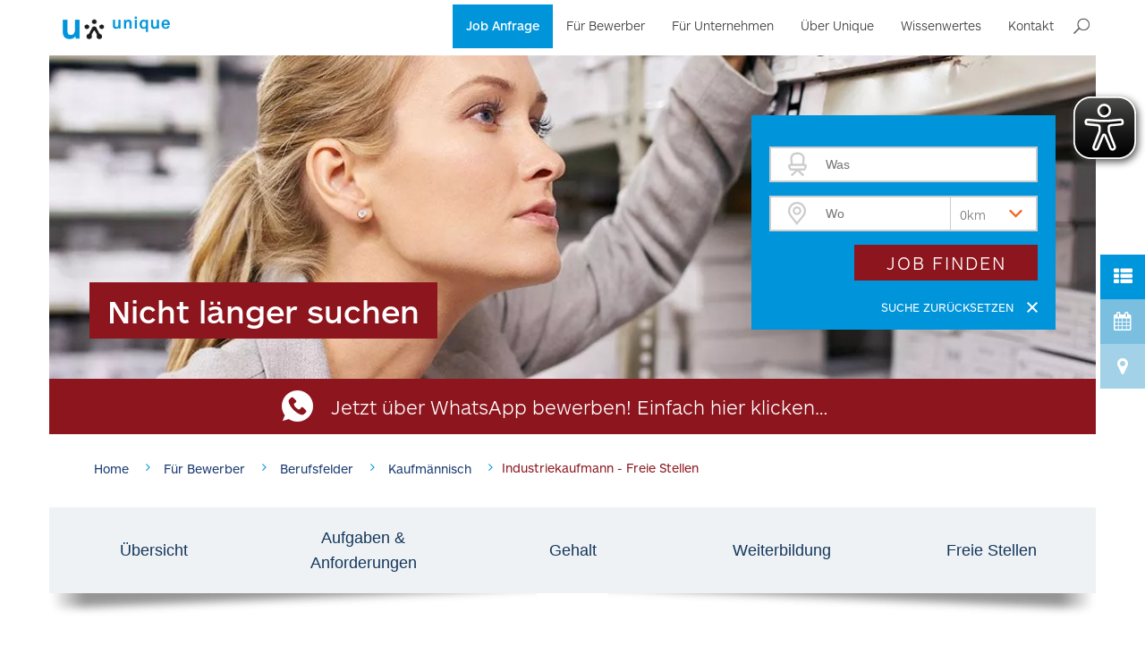

--- FILE ---
content_type: text/html; charset=UTF-8
request_url: https://unique-personal.de/industriekaufmann/freie-stellen
body_size: 32527
content:
<!DOCTYPE html>
<!--[if IE 8]> <html lang="de" class="ie8"> <![endif]-->
<!--[if IE 9]> <html lang="de" class="ie9"> <![endif]-->
<!--[if !IE]><!--> <html lang="de"> <!--<![endif]-->    <head>

                <title>Stellenangebote für Industriekaufleute | Unique</title>

                    <meta charset="utf-8">
            <meta http-equiv="X-UA-Compatible" content="IE=edge">
            <meta name="viewport" content="width=device-width, initial-scale=1.0">
            <meta name="description" content="Auf Jobsuche als Industriekaufmann? Hier finden Sie unsere Stellenangebote im kaufmännischen Bereich – auch in Ihrer Nähe. Jetzt mit Unique Job finden!">
            <meta name="keywords" content="">
                                            <meta name="google-site-verification" content="Poz-mB4Ujr_RW-pec_f4X_rSWElGo3tJWjl28q_bVik">
                            <meta name="robots" content="index, follow">
                        <link rel="canonical" href="https://unique-personal.de/industriekaufmann/freie-stellen">
                                    <meta property="og:image" content="https://unique-personal.de/uploads/assets/_______NEW%20WEBSITE/job-landingpages/industriekaufmann/open-graph-industrie-kaufmann_1200x630.jpg" />
                                
            
                                                <link rel="icon" type="image/png" href="/uploads/assets/5581ce3262d78.png">
                    
            
            <style>
            @font-face{font-family:FontAwesome;src:url("/bundles/bfbluetrix/fonts/font-awesome/fonts/fontawesome-webfont.woff2?v=4.3.0") format("woff2"),url("/bundles/bfbluetrix/fonts/font-awesome/fonts/fontawesome-webfont.woff?v=4.3.0") format("woff"),url("/bundles/bfbluetrix/fonts/font-awesome/fonts/fontawesome-webfont.ttf?v=4.3.0") format("truetype");font-weight:400;font-style:normal;font-display:swap}@font-face{font-family:"Glyphicons Halflings";src:url("../fonts/glyphicons-halflings-regular.woff2") format("woff2"),url("../fonts/glyphicons-halflings-regular.woff") format("woff"),url("../fonts/glyphicons-halflings-regular.ttf") format("truetype")}@font-face{font-family:ARSMaquettePro;src:local("☺"),url("/bundles/uniquecommon/dist/fonts/ARSMaquettePro/ARSMaquettePro-Light.woff") format("woff"),url("/bundles/uniquecommon/dist/fonts/ARSMaquettePro/ARSMaquettePro-Light.ttf") format("truetype");font-weight:300;font-style:normal;font-stretch:normal;font-display:swap}@font-face{font-family:ARSMaquettePro;src:local("☺"),url("/bundles/uniquecommon/dist/fonts/ARSMaquettePro/ARSMaquettePro-LightItalic.woff") format("woff"),url("/bundles/uniquecommon/dist/fonts/ARSMaquettePro/ARSMaquettePro-LightItalic.ttf") format("truetype");font-weight:300;font-style:italic;font-stretch:normal;font-display:swap}@font-face{font-family:ARSMaquettePro;src:local("☺"),url("/bundles/uniquecommon/dist/fonts/ARSMaquettePro/ARSMaquettePro-Regular.woff") format("woff"),url("/bundles/uniquecommon/dist/fonts/ARSMaquettePro/ARSMaquettePro-Regular.ttf") format("truetype");font-weight:400;font-style:normal;font-stretch:normal;font-display:swap}@font-face{font-family:ARSMaquettePro;src:local("☺"),url("/bundles/uniquecommon/dist/fonts/ARSMaquettePro/ARSMaquettePro-RegularItalic.woff") format("woff"),url("/bundles/uniquecommon/dist/fonts/ARSMaquettePro/ARSMaquettePro-RegularItalic.ttf") format("truetype");font-weight:400;font-style:italic;font-stretch:normal;font-display:swap}@font-face{font-family:ARSMaquettePro;src:local("☺"),url("/bundles/uniquecommon/dist/fonts/ARSMaquettePro/ARSMaquettePro-Medium.woff") format("woff"),url("/bundles/uniquecommon/dist/fonts/ARSMaquettePro/ARSMaquettePro-Medium.ttf") format("truetype");font-weight:600;font-style:normal;font-stretch:normal;font-display:swap}@font-face{font-family:ARSMaquettePro;src:local("☺"),url("/bundles/uniquecommon/dist/fonts/ARSMaquettePro/ARSMaquettePro-MediumItalic.woff") format("woff"),url("/bundles/uniquecommon/dist/fonts/ARSMaquettePro/ARSMaquettePro-MediumItalic.ttf") format("truetype");font-weight:600;font-style:italic;font-stretch:normal;font-display:swap}@font-face{font-family:ARSMaquettePro;src:local("☺"),url("/bundles/uniquecommon/dist/fonts/ARSMaquettePro/ARSMaquettePro-Bold.woff") format("woff"),url("/bundles/uniquecommon/dist/fonts/ARSMaquettePro/ARSMaquettePro-Bold.ttf") format("truetype");font-weight:700;font-style:normal;font-stretch:normal;font-display:swap}@font-face{font-family:ARSMaquettePro;src:local("☺"),url("/bundles/uniquecommon/dist/fonts/ARSMaquettePro/ARSMaquettePro-BoldItalic.woff") format("woff"),url("/bundles/uniquecommon/dist/fonts/ARSMaquettePro/ARSMaquettePro-BoldItalic.ttf") format("truetype");font-weight:700;font-style:italic;font-stretch:normal;font-display:swap}@font-face{font-family:ARSMaquettePro;src:local("☺"),url("/bundles/uniquecommon/dist/fonts/ARSMaquettePro/ARSMaquettePro-Black.woff") format("woff"),url("/bundles/uniquecommon/dist/fonts/ARSMaquettePro/ARSMaquettePro-Black.ttf") format("truetype");font-weight:800;font-style:normal;font-stretch:normal;font-display:swap}@font-face{font-family:ARSMaquettePro;src:local("☺"),url("/bundles/uniquecommon/dist/fonts/ARSMaquettePro/ARSMaquettePro-BlackItalic.woff") format("woff"),url("/bundles/uniquecommon/dist/fonts/ARSMaquettePro/ARSMaquettePro-BlackItalic.ttf") format("truetype");font-weight:800;font-style:italic;font-stretch:normal;font-display:swap}@font-face{font-family:DIN;src:local("☺"),url("/bundles/uniquecommon/dist/fonts/DIN/2F1D39_0_0.woff2") format("woff2"),url("/bundles/uniquecommon/dist/fonts/DIN/2F1D39_0_0.woff") format("woff"),url("/bundles/uniquecommon/dist/fonts/DIN/2F1D39_0_0.ttf") format("truetype");font-weight:600;font-style:normal;font-stretch:normal;font-display:swap}@font-face{font-family:Adelyne;src:url("/bundles/uniquecommon/dist/fonts/Adelyne/Adelyne.ttf");font-weight:400;font-style:normal;font-stretch:normal;font-display:swap}.fa{font-size-adjust:none;font-kerning:auto;font-optical-sizing:auto;font-feature-settings:normal;font-variation-settings:normal;font-size:inherit;text-rendering:auto;-webkit-font-smoothing:antialiased;display:inline-block;font-style:normal;font-variant:normal;font-size-adjust:none;font-kerning:auto;font-optical-sizing:auto;font-feature-settings:normal;font-variation-settings:normal;font-weight:400;font-stretch:normal;line-height:1;font-family:FontAwesome;font-size:inherit;text-rendering:auto;-webkit-font-smoothing:antialiased;transform:translate(0,0)}.fa-th-list::before{content:""}.fa-map-marker::before{content:""}.fa-calendar::before{content:""}.fa-bars::before{content:""}.fa-caret-down::before{content:""}html{font-family:sans-serif;text-size-adjust:100%;-webkit-tap-highlight-color:transparent}body{margin:0;text-rendering:optimizelegibility;-webkit-font-smoothing:antialiased;font-family:"Helvetica Neue",Helvetica,Arial,sans-serif;background-color:#fff}aside{display:block}a{background-color:transparent;color:#337ab7;text-decoration:none}h1{margin:20px 0 10px;font-family:inherit;color:inherit;font-family:inherit;font-weight:500;line-height:1.1;color:inherit;font-size:36px}img{border:0;vertical-align:middle}button,input,select{color:inherit;font:inherit;margin:0;font-family:inherit;font-size:inherit;line-height:inherit}button{appearance:button;overflow:visible;appearance:button;cursor:pointer}button,select{text-transform:none}html input[disabled]{cursor:default}input{line-height:normal}input[type=checkbox]{box-sizing:border-box;padding:0;margin:4px 0 0;line-height:normal}*,::after,::before{box-sizing:border-box}.img-responsive{display:block;max-width:100%;height:auto}.sr-only{position:absolute;width:1px;height:1px;padding:0;margin:-1px;overflow:hidden;clip:rect(0,0,0,0);border:0}p{margin:0 0 10px}ul{margin-top:0;margin-bottom:10px}ul ul{margin-bottom:0}.container{padding-right:15px;padding-left:15px;margin-right:auto;margin-left:auto}.col-lg-10,.col-lg-12,.col-lg-2,.col-lg-6,.col-md-10,.col-md-12,.col-md-2,.col-md-6,.col-sm-10,.col-sm-12,.col-sm-2,.col-xs-10,.col-xs-12,.col-xs-2{position:relative;min-height:1px;padding-right:15px;padding-left:15px}.col-xs-10,.col-xs-12,.col-xs-2{float:left}.col-xs-12{width:100%}.col-xs-10{width:83.3333%}.col-xs-2{width:16.6667%}label{display:inline-block;max-width:100%;margin-bottom:5px;font-weight:700}input[type=checkbox][disabled]{cursor:not-allowed}.form-control{display:block;width:100%;height:34px;padding:6px 12px;font-size:14px;line-height:1.42857;color:#555;background-color:#fff;background-image:none;border:1px solid #ccc;border-radius:4px;box-shadow:rgba(0,0,0,.075) 0 1px 1px inset;transition:border-color .15s ease-in-out,box-shadow .15s ease-in-out,-webkit-box-shadow .15s ease-in-out}.form-control::-webkit-input-placeholder{color:#999}.form-control[disabled]{background-color:#eee;opacity:1;cursor:not-allowed}.form-group{margin-bottom:15px}.btn{display:inline-block;margin-bottom:0;font-weight:400;text-align:center;white-space:nowrap;vertical-align:middle;touch-action:manipulation;cursor:pointer;background-image:none;border:1px solid transparent;padding:6px 12px;font-size:14px;line-height:1.42857;user-select:none}.collapse{display:none}.dropdown{position:relative}.dropdown-menu{position:absolute;top:100%;left:0;z-index:1000;display:none;float:left;min-width:160px;padding:5px 0;margin:2px 0 0;font-size:14px;text-align:left;list-style:none;background-color:#fff;background-clip:padding-box;border:1px solid rgba(0,0,0,.15);box-shadow:rgba(0,0,0,.176) 0 6px 12px}.dropdown-menu>li>a{display:block;padding:3px 20px;clear:both;font-weight:400;line-height:1.42857;color:#333;white-space:nowrap}.nav{padding-left:0;margin-bottom:0;list-style:none}.nav>li{position:relative;display:block}.nav>li>a{position:relative;display:block;padding:10px 15px}.navbar{position:relative;min-height:50px;margin-bottom:20px;border:1px solid transparent}.navbar-collapse{padding-right:15px;padding-left:15px;overflow-x:visible;border-top:1px solid transparent;box-shadow:rgba(255,255,255,.1) 0 1px 0 inset}.container>.navbar-collapse,.container>.navbar-header{margin-right:-15px;margin-left:-15px}.navbar-brand{float:left;height:50px;padding:15px;font-size:18px;line-height:20px}.navbar-toggle{position:relative;float:right;padding:9px 10px;margin-right:15px;margin-top:8px;margin-bottom:8px;background-color:transparent;background-image:none;border:1px solid transparent;border-radius:4px}.navbar-nav{margin:7.5px -15px}.navbar-nav>li>a{padding-top:10px;padding-bottom:10px;line-height:20px}.navbar-nav>li>.dropdown-menu{margin-top:0;border-top-left-radius:0;border-top-right-radius:0}.navbar-default{background-color:#f8f8f8;border-color:#e7e7e7}.navbar-default .navbar-toggle{border-color:#ddd}.navbar-default .navbar-collapse{border-color:#e7e7e7}.label{display:inline;padding:.2em .6em .3em;font-size:75%;font-weight:700;line-height:1;color:#fff;text-align:center;white-space:nowrap;vertical-align:baseline;border-radius:.25em}.container::after,.container::before,.nav::after,.nav::before,.navbar-collapse::after,.navbar-collapse::before,.navbar-header::after,.navbar-header::before,.navbar::after,.navbar::before{display:table;content:" "}.container::after,.nav::after,.navbar-collapse::after,.navbar-header::after,.navbar::after{clear:both}.hidden{display:none!important}.privacy-preference-container{position:fixed;z-index:9999999;left:0;top:0;width:100%;height:100%;display:none;background-color:rgba(0,0,0,.75)}.privacy-preference-container .pp-popup{display:flex;height:100%;align-items:center;padding:30px}.privacy-preference-container .pp-popup .pp-content{margin:0 auto;padding:15px;border:1px solid #ccc;position:relative;display:block;background-color:#fff;max-height:100%;max-width:768px}.privacy-preference-container .pp-popup .pp-content .pp-head{margin:0 0 15px;text-transform:uppercase;color:#555;font-size:26px;font-weight:300;text-transform:uppercase;text-align:center}.privacy-preference-container .pp-popup .pp-content .pp-text{margin:0 0 15px;color:#555;font-size:14px;font-weight:300}.privacy-preference-container .pp-popup .pp-content .btn.btn-pp{transition:color .3s ease-in,background-color .3s ease-in}.privacy-preference-container .pp-popup .pp-content .btn.btn-pp.btn-pp-simple{background-color:transparent;border:0;outline:0;padding:0;text-decoration:underline;box-shadow:none}.privacy-preference-container .pp-popup .pp-content .pp-btn-container{margin:0 0 15px}.privacy-preference-container .pp-popup .pp-content .pp-btn-container .pp-btn-container-actions .btn.btn-pp{padding:0 15px;height:42px;font-size:18px;line-height:42px;font-weight:300}.privacy-preference-container .pp-popup .pp-content .pp-btn-container .pp-btn-container-actions .btn.btn-pp.btn-pp-accept-all{color:#fff;background-color:#0063e3}.privacy-preference-container .pp-popup .pp-content .pp-categories-list{padding:0;margin:0;list-style-type:none}.privacy-preference-container .pp-popup .pp-content .pp-categories-list .form-group{position:relative;margin:0 0 10px}.privacy-preference-container .pp-popup .pp-content .pp-categories-list .form-group.form-group-checkbox .form-control{position:absolute;left:-9999px;top:0;z-index:-9999;opacity:0}.privacy-preference-container .pp-popup .pp-content .pp-categories-list .form-group.form-group-checkbox .form-control+.label{display:block;position:relative;color:#555;font-size:14px;line-height:20px;font-weight:300;padding:0 0 0 30px;margin:0;text-align:left;cursor:pointer}.privacy-preference-container .pp-popup .pp-content .pp-simple-categories-container .pp-categories-list{display:flex;flex-wrap:wrap}.privacy-preference-container .pp-popup .pp-content .pp-simple-categories-container .pp-categories-list .pp-category-item{min-width:33.3333%}.privacy-preference-container .pp-popup .pp-content .pp-simple-categories-container .pp-categories-list .pp-category-item .form-group.form-group-checkbox .form-control+.label::after,.privacy-preference-container .pp-popup .pp-content .pp-simple-categories-container .pp-categories-list .pp-category-item .form-group.form-group-checkbox .form-control+.label::before{content:"";position:absolute;left:0;top:0}.privacy-preference-container .pp-popup .pp-content .pp-simple-categories-container .pp-categories-list .pp-category-item .form-group.form-group-checkbox .form-control+.label::before{border:2px solid #a72828;background-color:transparent;width:20px;height:20px}.privacy-preference-container .pp-popup .pp-content .pp-simple-categories-container .pp-categories-list .pp-category-item .form-group.form-group-checkbox .form-control+.label::after{content:"";font-family:fontAwesome;color:#fff;opacity:0;transition:opacity .3s ease-in;left:3px}.privacy-preference-container .pp-popup .pp-content .pp-simple-categories-container .pp-categories-list .pp-category-item .form-group.form-group-checkbox .form-control:checked+.label::before{background-color:#0063e3;border-color:#0063e3}.privacy-preference-container .pp-popup .pp-content .pp-simple-categories-container .pp-categories-list .pp-category-item .form-group.form-group-checkbox .form-control:checked+.label::after{opacity:1}.privacy-preference-container .pp-popup .pp-content .pp-simple-categories-container .pp-categories-list .pp-category-item .form-group.form-group-checkbox .form-control:checked:disabled+.label::before{background-color:#e6e6e6!important;border-color:#e6e6e6!important}.privacy-preference-container .pp-popup .pp-content .pp-simple-categories-container .pp-categories-list .pp-category-item .form-group.form-group-checkbox .form-control:checked:disabled+.label::after{color:#999!important}.privacy-preference-container .pp-popup .pp-content .pp-detailed-categories-container .pp-categories-list .pp-category-item{position:relative;background-color:#f7f7f7;margin:0 0 10px;padding:8px}.privacy-preference-container .pp-popup .pp-content .pp-detailed-categories-container .pp-categories-list .pp-category-item .pp-category-name{color:#555;font-size:18px;line-height:25px;font-weight:300;margin:0 0 15px}.privacy-preference-container .pp-popup .pp-content .pp-detailed-categories-container .pp-categories-list .pp-category-item .pp-category-description{color:#555;font-size:12px;line-height:16px;font-weight:300;margin:0 0 15px}.privacy-preference-container .pp-popup .pp-content .pp-detailed-categories-container .pp-categories-list .pp-category-item .form-group.form-group-checkbox{margin:0;height:20px}.privacy-preference-container .pp-popup .pp-content .pp-detailed-categories-container .pp-categories-list .pp-category-item .form-group.form-group-checkbox .form-control+.label{display:inline-flex;align-items:center;padding:0}.privacy-preference-container .pp-popup .pp-content .pp-detailed-categories-container .pp-categories-list .pp-category-item .form-group.form-group-checkbox .form-control+.label::before{content:"";font-family:fontAwesome;color:#bdc1c8;font-size:30px;transition:opacity .3s ease-in;margin:0 5px}.privacy-preference-container .pp-popup .pp-content .pp-detailed-categories-container .pp-categories-list .pp-category-item .pp-category-switcher{position:absolute;right:0;top:10px}.privacy-preference-container .pp-popup .pp-content .pp-detailed-categories-container .pp-categories-list .pp-category-item .pp-category-switcher .form-group.form-group-checkbox .form-control+.label{flex-direction:row-reverse}.privacy-preference-container .pp-popup .pp-content .pp-detailed-categories-container .pp-categories-list .pp-category-item .pp-category-info-button-wrapper{text-align:center;margin:0 0 15px}.privacy-preference-container .pp-popup .pp-content .pp-detailed-categories-container .pp-categories-list .pp-category-item .pp-category-info-button-wrapper .btn.btn-pp.btn-pp-category-info{font-size:12px;line-height:16px;color:#0063e3}.privacy-preference-container .pp-popup .pp-content .pp-detailed-categories-container .pp-categories-list .pp-category-item .pp-category-info-container{display:none}.privacy-preference-container .pp-popup .pp-content .pp-detailed-categories-container .pp-categories-list .pp-category-item .pp-category-info-container .pp-cookies-list{padding:0;margin:0;list-style-type:none}.privacy-preference-container .pp-popup .pp-content .pp-detailed-categories-container .pp-categories-list .pp-category-item .pp-category-info-container .pp-cookies-list .pp-cookie-item{margin:0 0 10px;background-color:#fff}.privacy-preference-container .pp-popup .pp-content .pp-detailed-categories-container .pp-categories-list .pp-category-item .pp-category-info-container .pp-cookies-list .pp-cookie-item .pp-cookie-attribute{display:flex;align-content:center;border-bottom:1px solid #eee;color:#555;font-size:12px;line-height:16px;font-weight:300;padding:5px}.privacy-preference-container .pp-popup .pp-content .pp-detailed-categories-container .pp-categories-list .pp-category-item .pp-category-info-container .pp-cookies-list .pp-cookie-item .pp-cookie-attribute .pp-attribute-label{font-weight:700;width:50%;margin:0}.privacy-preference-container .pp-popup .pp-content .pp-detailed-categories-container .pp-categories-list .pp-category-item .pp-category-info-container .pp-cookies-list .pp-cookie-item .pp-cookie-attribute .pp-attribute-value{width:50%;margin:0}.privacy-preference-container .pp-popup .pp-content .pp-detailed-categories-container .pp-categories-list .pp-category-item .pp-category-info-container .pp-cookies-list .pp-cookie-item .pp-cookie-attribute .pp-attribute-value a{color:#0063e3;text-decoration:underline}.privacy-preference-container .pp-popup .pp-content .pp-detailed-categories-container .pp-categories-list .pp-category-item .pp-category-info-container .pp-cookies-list .pp-cookie-item .pp-cookie-attribute:last-child{border-bottom:0}.privacy-preference-container .pp-popup .pp-content .pp-detailed-categories-container .pp-categories-list .pp-category-item .pp-category-info-container .pp-cookies-list .pp-cookie-item:last-child,.privacy-preference-container .pp-popup .pp-content .pp-detailed-categories-container .pp-categories-list .pp-category-item:last-child{margin:0}.privacy-preference-container.pp-mode-simple .pp-popup .pp-content{max-width:375px;overflow:auto}.privacy-preference-container.pp-mode-simple .pp-popup .pp-content .pp-text.pp-text-detailed{display:none}.privacy-preference-container.pp-mode-simple .pp-popup .pp-content .pp-btn-container .btn.btn-pp{display:block;margin-bottom:15px;width:100%}.privacy-preference-container.pp-mode-simple .pp-popup .pp-content .pp-btn-container .btn.btn-pp:last-child{margin-bottom:0}.privacy-preference-container.pp-mode-simple .pp-popup .pp-content .pp-btn-container .btn.btn-pp.btn-pp-back,.privacy-preference-container.pp-mode-simple .pp-popup .pp-content .pp-detailed-categories-container{display:none}.module-wrapper.col-xs-2{width:16.6667%}.module-wrapper.col-xs-10{width:83.3333%}.module-wrapper.col-xs-12{width:100%}.module-wrapper{position:relative;display:block;overflow:hidden;float:left}.module-wrapper:not(li){width:100%}.module-wrapper:not([class*=col-]){clear:both}.module-wrapper.container-module,.module-wrapper.fullcontainer-module,.module-wrapper.with-menu-inside{overflow:visible}.module-wrapper>.bluetrix-container::after,.module-wrapper>.bluetrix-container::before{content:"";display:table;clear:both}#main-container{overflow:hidden}#main-container::after,#main-container::before{content:"";clear:both;display:table}.module-wrapper li,.module-wrapper li a,.module-wrapper p{color:inherit}.container-module>.container{padding:0}.container-module.with-menu-inside{z-index:99}.fullcontainer-module{padding:0;transition:.2s ease-in;position:relative}.fullcontainer-module .fake-url:not([href="#"]):not([href=""]),.fullcontainer-module .fake-url:not([href="#"]):not([href=""]) *{cursor:pointer}.image-module .content-wrapper{width:100%}.menuitem-module{clear:none!important}.menuitem-module .btn-toggle{display:none;background:0 0;border:0;outline:0;padding:0 20px;transition:.2s ease-in;float:right!important}.menuitem-module.module-wrapper{overflow:visible}.menuitem-module.module-wrapper>a{overflow:visible;width:100%;float:left}.menuitem-module.module-wrapper>a>span{display:block;width:100%;float:left;text-decoration:inherit}.menuitem-module.dropdown>a>span{display:block;position:relative;padding:0 .75em 0 0}.menuitem-module.dropdown>a>span::after{position:absolute;top:0;height:100%;right:0;content:"";font-size:inherit;font-weight:400;display:inline-block;font-family:FontAwesome;line-height:140%}.menuitem-module.dropdown>.dropdown-menu{display:none}.menuitem-module.dropdown .dropdown-menu{right:auto;left:0;margin:0;padding:0;border:0 solid transparent;box-shadow:rgba(0,0,0,.176) 0 0 12px 3px}.menuitem-module.dropdown .dropdown-menu a{background-color:transparent}.menuitem-module.dropdown .dropdown-menu>:last-child>a{border-bottom:0 solid!important}.menuitem-module.dropdown.dropdown-on-left .dropdown-menu{right:0;left:auto}.menuitem-module.dropdown.dropdown-on-left .dropdown-menu>.menuitem-module{width:100%;clear:both}.menuitem-module.dropdown.dropdown-on-right .dropdown-menu{right:auto;left:0}.menuitem-module.dropdown.dropdown-on-right .dropdown-menu>.menuitem-module{width:100%;clear:both}.menuitem-module.dropdown .menuitem-module.dropdown .dropdown-menu{top:0;right:auto;left:100%}.menuitem-module.dropdown .menuitem-module.dropdown.dropdown-on-right .dropdown-menu{right:auto;left:100%;box-shadow:rgba(0,0,0,.3) 4px 0 15px}.breadcrumbs-module .breadcrumbs-container .breadcrumbs{font-size:0px;margin:0;padding:0}.breadcrumbs-module .breadcrumbs-container .breadcrumbs .breadcrumb-item{display:inline-block;vertical-align:top}.breadcrumbs-module .breadcrumbs-container .breadcrumbs .breadcrumb-item::after{padding:0 10px;content:"";content:"";font-family:fontAwesome;text-decoration:none;display:inline-block;vertical-align:top;color:#0095db;font-size:14px;line-height:14px}.breadcrumbs-module .breadcrumbs-container .breadcrumbs .breadcrumb-item .breadcrumb-anchor,.breadcrumbs-module .breadcrumbs-container .breadcrumbs .breadcrumb-item .breadcrumb-static{font-size:15px;color:#000;line-height:22px;text-decoration:none;font-weight:300;transition:.2s ease-in}.breadcrumbs-module .breadcrumbs-container .breadcrumbs .breadcrumb-item:last-child::after{display:none}.breadcrumbs-module .breadcrumbs-container .breadcrumbs::after{border-bottom:0 solid transparent;margin:15px 0 0;content:"";content:"";display:block;width:60px}.socialsidebar-module{position:fixed;z-index:999;right:0;top:50%;padding:0;transform:translateX(calc(100% - 50px));transition:.2s ease-in;width:auto!important}.socialsidebar-module.social-sidebar-label-on-mobile .socialitem-module .social-item .social-item-text{display:flex}.socialitem-module{padding:0;display:flex;display:flex}.socialitem-module .social-item{transition:.2s ease-in;display:flex;justify-content:center;align-items:center;display:flex;align-items:center;font-size:16px;color:#fff;line-height:19px;text-decoration:none;background-color:#ccc;min-height:50px;width:100%;justify-content:center;align-items:center}.socialitem-module .social-item .social-item-icon{font-size:21px;color:inherit;line-height:50px;width:50px;height:50px;text-align:center;margin:0}.socialitem-module .social-item .social-item-text{font-size:inherit;color:inherit;line-height:inherit;display:flex;align-items:center;margin:0;width:calc(100% - 50px);padding:0 15px}label,li,li a,p{color:#555}.header-v1-module.module-wrapper{overflow:visible}.header-v1-module .navbar{z-index:9}.header-v1-module .navbar .container{padding:0}.header-v1-module .navbar .navbar-header{padding:0;z-index:9;margin:0!important}.header-v1-module .navbar .navbar-header .navbar-brand{padding:0 15px;margin:0;height:62px;max-width:100%;overflow:hidden}.header-v1-module .navbar .navbar-collapse{padding:0}.header-v1-module .navbar .navbar-collapse .navbar-nav{margin-top:15px;top:0}.header-v1-module .navbar .navbar-collapse .navbar-nav>li{width:auto!important}.header-v1-module .navbar .navbar-collapse .navbar-nav>li>a{top:0}.header-v1-module .navbar .navbar-collapse .navbar-nav>li .dropdown-menu .menuitem-module{clear:both!important}.header-v1-module .navbar .navbar-collapse .navbar-nav>li .dropdown-menu li{width:100%!important}.header-v1-module .navbar .navbar-collapse .navbar-nav>li .dropdown-menu li a{width:100%}.image-module,.text-module{margin-bottom:30px}.image-module picture{position:relative;overflow:visible}.cs-autocomplete{position:absolute;background:#fff;max-height:300px;border:2px solid #cdcdcd;overflow:hidden scroll;z-index:1000;font-family:"Open Sans",system,"San Francisco",-apple-system,BlinkMacSystemFont,".SFNSDisplay-Regular","Open Sans",sans-serif;padding:10px 20px;color:#737373;box-shadow:rgba(0,0,0,.15) -5px 5px 0 0}.cs-autocomplete.hidden{display:none}.cs-button{border:0;border-radius:99999px;font-weight:500;padding:10px 20px;transition:background-color .1s linear;cursor:pointer;position:relative;text-transform:uppercase;color:#fff;background-color:#3f3f3f;text-decoration:none}.cs-button--search{width:205px;text-align:left;font-size:13px;letter-spacing:2px;line-height:41px;padding:10px 50px 10px 33px}.cs-button--search .cs-icon{position:absolute;top:0;right:18px;width:26px;height:100%;fill:rgb(255,255,255)}.cs-input{padding:0 15px;border:2px solid #cdcdcd;font-size:18px;position:relative;color:#737373;box-sizing:inherit;max-width:100%;appearance:none;border-radius:0;background-color:#fff}.cs-input::-webkit-input-placeholder{font-family:"Open Sans",system,"San Francisco",-apple-system,BlinkMacSystemFont,".SFNSDisplay-Regular","Open Sans",sans-serif}.cs-input--what,.cs-input--where{padding-left:61px}.cs-input--what~.cs-icon{fill:rgb(205,205,205);fill:rgb(205,205,205);z-index:1;position:absolute;top:0;left:21px;width:21px;height:100%;fill:rgb(205,205,205)}.cs-input--where{-webkit-box-flex:1;flex-grow:1;margin:-2px;box-sizing:border-box;padding-top:18px;padding-bottom:18px}.cs-input--where~.cs-icon{position:absolute;top:0;left:19px;width:20px;height:100%;fill:rgb(205,205,205);z-index:10}.cs-checkbox__check{display:none}.cs-select{border:2px solid #cdcdcd;background:0 0;border-radius:0;padding:0 18px;appearance:none;appearance:none;width:auto;appearance:none;max-width:calc(100% + 4px);font-family:"Open Sans",system,"San Francisco",-apple-system,BlinkMacSystemFont,".SFNSDisplay-Regular","Open Sans",sans-serif;font-size:12px;color:#737373;line-height:41px;z-index:2}.cs-select~.cs-icon{position:absolute;right:12px;top:0;width:12px;height:100%;fill:rgb(115,115,115);z-index:1}.cs-select--basic{min-width:100%;font-size:18px;padding:0 30px 0 10px;margin:-2px 0 -2px -2px;line-height:57px}.cs-select--basic~.cs-icon{position:absolute;right:10px;top:0;width:15px;height:100%}.cs-select--position_right{margin-left:-2px}.cs-icon{width:30px;height:30px;display:inline-block;transition:fill .1s linear;fill:rgb(205,205,205)}.cs-color--background{background-color:#8e161f}.cs-color-parent--primary~.cs-icon{fill:rgb(243,101,35);color:#8e161f;fill:rgb(142,22,31)}body::before{content:"phone-xs";display:none}.cs-field-label{position:absolute;top:0;left:0;height:100%;background:#fff;box-sizing:border-box;z-index:9;display:none;overflow:hidden;text-overflow:ellipsis}.cs-widget{position:relative;font-family:"Open Sans",system,"San Francisco",-apple-system,BlinkMacSystemFont,".SFNSDisplay-Regular","Open Sans",sans-serif;width:100%;box-sizing:border-box;color:#737373}.cs-widget__container{max-width:1040px;margin:0 auto}.cs-widget__field-wrapper{position:relative;display:inherit}.cs-widget-simple{font-family:"Open Sans",system,"San Francisco",-apple-system,BlinkMacSystemFont,".SFNSDisplay-Regular","Open Sans",sans-serif;padding:40px 25px;background:#e6e7e9;color:#737373;overflow:auto}.cs-widget-simple__inputs-wrapper{width:100%}.cs-widget-simple__inputs-wrapper>*{margin-bottom:20px}.cs-widget-simple__city-wrapper{-webkit-box-flex:1;flex-grow:1;width:0;margin-right:-4px}.cs-widget-simple__radius-wrapper{margin-right:-2px}.cs-widget-simple__input-wrapper{-webkit-box-flex:1;flex-grow:1}.cs-widget-simple__input{display:block;width:100%;flex-basis:271px;box-sizing:border-box;-webkit-box-flex:1;flex-grow:1;padding-top:18px;padding-bottom:18px}.cs-widget-simple__location-wrapper{display:flex;-webkit-box-pack:center;justify-content:center;border:2px solid #cdcdcd;background-color:#fff}.cs-widget-simple__button{margin-left:5px;float:right}.cs-widget-simple__separator{width:2px;background:url("[data-uri]") center center/1px 34px no-repeat #fff;z-index:3}.cs-widget-simple__clear-wrapper{float:right;text-transform:uppercase;font-size:13px;transition:color .1s linear;font-weight:700}.cs-widget-simple__clear-wrapper .cs-icon{display:block;float:right;width:13px;height:18px;margin-left:10px;background-size:20px;fill:rgb(115,115,115);transition:fill .1s linear}.cs-widget-simple__clear{cursor:pointer}.cs-widget-results__load-button{margin:30px auto 20px}.persy-widget .cs-widget .cs-input,.persy-widget .cs-widget .cs-select{padding-top:0;padding-bottom:0;font-size:14px;line-height:40px;font-weight:300;border-radius:0;height:40px}.personal .persy-widget .cs-widget-simple{padding:20px 20px 5px}.personal .persy-widget .widget-search{background:#0094da!important}.personal .persy-widget .widget-search .cs-widget-simple__clear{font-weight:400}.personal .persy-widget .widget-search .cs-widget-simple__button{background:#8d151e}.personal .persy-widget .cs-button--search{justify-content:center;display:flex;padding:0}.personal .persy-widget .cs-icon--search{display:none!important}.persy-widget .widget-search{padding:20px 15px}.persy-widget .widget-search .cs-widget__container{max-width:1170px}.persy-widget .widget-search .cs-widget-simple__button{border-radius:0;font-size:20px;line-height:40px;font-weight:300;padding-top:0;padding-bottom:0;margin-bottom:0}.persy-widget .widget-search .cs-button--search .cs-icon{width:22px!important}.persy-widget .widget-search .cs-input--what~.cs-icon{width:21px}.persy-widget .widget-search .cs-input--where~.cs-icon{width:20px}.persy-widget .widget-search .cs-widget-simple__clear-wrapper{font-size:13px}.persy-widget .widget-search .cs-widget-simple__clear-wrapper .cs-widget-simple__clear{color:#fff}.persy-widget .widget-search .cs-widget-simple__clear-wrapper .cs-widget-simple__clear .cs-icon{width:12px;fill:rgb(255,255,255)}.persy-widget.personal-scheme .widget-search{background-color:#18385e}.personal .footersearch-module{display:inline-block;vertical-align:top;overflow:visible;position:relative;z-index:50;clear:none!important;width:100%!important}.personal .footersearch-module .search-wrapper{position:relative;margin-top:9px}.personal .footersearch-module .search-wrapper .btn.btn-show{background-color:transparent;padding:5px;box-shadow:none}.personal .footersearch-module .search-wrapper .btn.btn-show .icon{display:inline-block;vertical-align:top;height:19px;background:url("/bundles/uniquecommon/dist/img/search_magnifier_personal.png") left top no-repeat}.personal .footersearch-module .search-wrapper .search-content{display:none;background-color:#e9e9e9;padding:25px 30px;box-sizing:border-box}.personal .footersearch-module .search-wrapper .search-content .form-wrapper .form{font-size:0px}.personal .footersearch-module .search-wrapper .search-content .form-wrapper .form .form-group{display:inline-block;vertical-align:top;width:55%;margin:0}.personal .footersearch-module .search-wrapper .search-content .form-wrapper .form .form-group .form-control{border-radius:0}.personal .footersearch-module .search-wrapper .search-content .form-wrapper .form .btn-search-wrapper{display:inline-block;vertical-align:top;width:45%}.personal .footersearch-module .search-wrapper .search-content .form-wrapper .form .btn-search-wrapper .btn{width:100%;background:#0094da}.personal .footersearch-module .search-wrapper .search-content .form-wrapper .form .btn-search-wrapper .btn .edit{color:#fff}.uniquebuttongroup-module{overflow:visible}.uniquebuttongroup-module .button-group-container{position:relative;display:flex}.uniquebuttongroup-module .button-group-container>p{display:flex;width:100%;margin:0}.uniquebuttongroup-module .button-group-container>p>a{position:relative;display:flex;align-items:center;justify-content:center;text-decoration:none;width:100%;font-size:18px;padding:20px;margin:0;font-weight:700;text-align:center;transition:.2s ease-in}.personal .uniquebuttongroup-module .button-group-container>p a{background:#ecf2f5;color:#14365b;font-weight:400;font-size:18px;border-bottom:none}.personal .uniquebuttongroup-module .button-group-container>p a::after{display:none}.personal .header-v1-module .btn-toggle{color:#303030}.personal .header-v1-module .navbar-header .navbar-toggle{background:#0094da;border-radius:0;border-color:#0083c1}.personal .header-v1-module .navbar-header .navbar-brand{display:flex;align-items:center}.personal .header-v1-module .navbar-nav li:last-child{margin-bottom:15px}.personal .header-v1-module .navbar-nav .menuitem-module{font-size:14px;font-family:ARSMaquettePro,sans-serif}.personal .header-v1-module .navbar-nav .menuitem-module a .edit{font-size:14px}.personal .header-v1-module .navbar-nav .menuitem-module.dropdown a.dropdown-toggle .icon::before{content:"";font-size:20px}.personal .header-v1-module .navbar-default .navbar-nav{max-width:100%;margin-top:5px}.personal .header-v1-module .navbar-default .navbar-nav li:last-child{margin-bottom:0}.personal .header-v1-module .navbar-default .navbar-nav .menuitem-module{border-bottom:0}.personal .header-v1-module .navbar-default .navbar-nav .menuitem-module a{border-bottom:0!important}.personal .header-v1-module .navbar-default .navbar-nav .dropdown-menu,.personal .header-v1-module .navbar-default .navbar-nav .dropdown-menu .dropdown-menu{box-shadow:none}.personal .header-v1-module .navbar-default .navbar-nav .dropdown-menu .edit{color:#303030!important}.personal .header-v1-module .navbar-default .navbar-nav li a{text-transform:none}.personal .header-v1-module .navbar-default .navbar-nav li a::after{display:none}.personal .header-v1-module .navbar-default .navbar-nav li a .edit{color:#303030}.personal .header-v1-module .navbar-default .navbar-nav li a .edit::after{display:none}.header-v1{z-index:99;position:relative}.header-v1 .navbar{margin:0}.header-v1 .navbar-default{border:none;background:0 0}.header-v1 .navbar-header{margin:10px 0}.header-v1 .navbar-brand{z-index:1;position:relative}.header-v1 .navbar-default .navbar-toggle{border-color:#5fb611}.header-v1 .navbar-default .navbar-toggle .fa{color:#fff;font-size:19px}.header-v1 .navbar-toggle{background:#72c02c;padding:6px 10px 2px}.header-v1 .navbar-collapse{position:relative}.header-v1 .navbar-default .navbar-nav>li>a{color:#687074;font-size:15px;font-weight:400;text-transform:uppercase}.header-v1 .dropdown>a::after{font-size:11px;position:absolute;font-weight:400;display:inline-block;font-family:FontAwesome;top:16px;right:15px;content:""}.header-v1 .dropdown-menu li [class*=" fa-"]{left:-3px;width:1.25em;margin-right:1px;position:relative;text-align:center;display:inline-block}.header-v1 .mega-menu .collapse,.header-v1 .mega-menu .dropdown,.header-v1 .mega-menu .nav{position:static}.header-v1 .mega-menu .container{position:relative}.header-v1 .mega-menu .dropdown-menu{left:auto}.header-v1 .mega-menu .dropdown-menu>li{display:block}.header-v1 .mega-menu.navbar .nav>li>.dropdown-menu::after,.header-v1 .mega-menu.navbar .nav>li>.dropdown-menu::before{display:none}.menuitem-module.module-wrapper[data-moduleid=menuitem65f1af891f34f]>a .edit{font:600 15px ARSMaquettePro,sans-serif;background:left top #0095db;padding:15px 15px 17px;color:#fff!important}.text-module .edit{font:300 16px/24px ARSMaquettePro,sans-serif;color:#173871}.text-module .edit p{font:300 16px/24px ARSMaquettePro,sans-serif;color:#173871;margin:0 0 10px;padding:0}.text-module .edit h1{font:300 32px/40px ARSMaquettePro,sans-serif;color:#173871;margin:0 0 10px;text-transform:uppercase}.text-module{padding:60px 40px 50px;margin:0}.breadcrumbs-module .breadcrumbs-container .breadcrumbs .breadcrumb-item .breadcrumb-anchor{font:400 14px ARSMaquettePro,sans-serif;color:#173871;padding:0 5px}.breadcrumbs-module .breadcrumbs-container .breadcrumbs .breadcrumb-item .breadcrumb-static{font:400 14px/16px ARSMaquettePro,sans-serif;color:#8d151e}.breadcrumbs-module{padding:30px 45px 20px}.menuitem-module.dropdown.dropdown-on-right>a>.edit,.menuitem-module>a .edit{padding:0}.container-module.module-wrapper[data-moduleid=container5dfb8f2e51cbe]>.bluetrix-container,.fullcontainer-module.module-wrapper[data-moduleid=fullcontainer5de799e4804a0]>.bluetrix-container{display:flex;flex-wrap:wrap}.fullcontainer-module.module-wrapper[data-moduleid=fullcontainer5dfb8f5debf19]>.bluetrix-container{display:flex;flex-wrap:wrap;margin:60px 0 0}.fullcontainer-module.module-wrapper[data-moduleid=fullcontainer5dfb8f5e44a00]{display:flex;align-items:center}.fullcontainer-module.module-wrapper[data-moduleid=fullcontainer5dfb8f5e44aaa]{padding:60px 45px;background:left top #ecf2f5;display:flex;align-items:center}.text-module.module-wrapper[data-moduleid=text5dfb8f5e44b46]{padding:0;margin:0}.fullcontainer-module.module-wrapper[data-moduleid=fullcontainer5e56509ee63cc]{padding:50px 45px 45px;min-height:350px;background:url("/uploads/assets/assets/fuer-bewerber/Berufsfelder/kaufmaennisch/industriekaufmann/header-industriekaufmann_913x507.jpg") center top/cover rgba(0,0,0,0)}.persywidget-module.module-wrapper[data-moduleid=persywidget5e56502e5df33]{padding:0 0 0 200px;margin:17px 0 0}.menuitem-module.module-wrapper[data-moduleid=menuitem5548b4e3b702b].dropdown.dropdown-on-right>a>.edit,.menuitem-module.module-wrapper[data-moduleid=menuitem5548b4e3b702b]>a .edit{padding:15px 15px 17px}.menuitem-module.module-wrapper[data-moduleid=menuitem5548b4fa04db8].dropdown.dropdown-on-right>a>.edit,.menuitem-module.module-wrapper[data-moduleid=menuitem5548b4fa04db8]>a .edit{padding:0}.menuitem-module.module-wrapper[data-moduleid=menuitem5548b50ecbc8b]>a .edit,.menuitem-module.module-wrapper[data-moduleid=menuitem5548b52085453]>a .edit,.menuitem-module.module-wrapper[data-moduleid=menuitem5c8a4793680b9].dropdown.dropdown-on-right>a>.edit,.menuitem-module.module-wrapper[data-moduleid=menuitem5c8a4793680b9]>a .edit,.menuitem-module.module-wrapper[data-moduleid=menuitem5dcfc4267e949].dropdown.dropdown-on-right>a>.edit,.menuitem-module.module-wrapper[data-moduleid=menuitem5dcfc4267e949]>a .edit{padding:15px 15px 17px}.header-v1-module.module-wrapper[data-moduleid=menuv15de799c305f6b] .header-v1 .navbar-header .navbar-brand{max-width:150px}.header-v1-module.module-wrapper[data-moduleid=menuv15de799c305f6b] .header-v1 .navbar .navbar-collapse .navbar-nav>li .dropdown-menu>li>a,.header-v1-module.module-wrapper[data-moduleid=menuv15de799c305f6b] .header-v1 .navbar-default .navbar-nav>li>a{font:300 15px ARSMaquettePro,sans-serif;color:#a9a7a0;padding:0}.header-v1-module.module-wrapper[data-moduleid=menuv15de799c305f6b] .header-v1 .navbar .navbar-collapse .navbar-nav>li .dropdown-menu>li>a{color:#a9a7a0;padding:10px 25px}.socialitem-module.module-wrapper[data-moduleid=socialitem5b98c53edb814] .social-item{background:left top #0096dc}.socialitem-module.module-wrapper[data-moduleid=socialitem5b98c56add655] .social-item{background:left top #7abfe0}.socialitem-module.module-wrapper[data-moduleid=socialitem5b98c58b66497] .social-item{background:left top #a3d1e8}.socialsidebar-module.module-wrapper[data-moduleid=socialsidebar5e6761000fc9c]{margin:-75px 0 0}.uniquebuttongroup-module.module-wrapper[data-moduleid=uniquebuttongroup5dfb8f568261d]{padding:0;margin:0 0 30px}.text-module.module-wrapper[data-moduleid=text6193a9ace11bf] .edit{text-align:center}.text-module.module-wrapper[data-moduleid=text6193a9ace11bf] .edit p{font-size:22px;color:#fff;line-height:22px;margin:0}.text-module.module-wrapper[data-moduleid=text6193a9ace11bf]{padding:10px 40px 10px 20px;width:auto}.image-module.module-wrapper[data-moduleid=image619514a10ccc4]{padding:3px 0 0;margin:0;width:auto}.fullcontainer-module.module-wrapper[data-moduleid=fullcontainer619539926a9e0]>.bluetrix-container{display:flex;flex-wrap:wrap;justify-content:center}.fullcontainer-module.module-wrapper[data-moduleid=fullcontainer619539926a9e0]{padding:10px 0;background:left top #8d151e}.fullcontainer-module.module-wrapper[data-moduleid=fullcontainer5e56502e5de24]{margin:204px 0 0}.text-module.module-wrapper[data-moduleid=text64e873ea9d75a] .edit p{font:600 36px ARSMaquettePro,sans-serif;color:#fff;margin:0}.text-module.module-wrapper[data-moduleid=text64e873ea9d75a]{padding:10px 20px;margin:0;background:left top #8d151e;width:auto}body,html{text-rendering:optimizelegibility;-webkit-font-smoothing:antialiased;color:#333;line-height:1.6;text-rendering:optimizelegibility;-webkit-font-smoothing:antialiased;font-size:13px!important}.privacy-preference-container .pp-popup .pp-content .pp-head,.privacy-preference-container .pp-popup .pp-content .pp-text,.privacy-preference-container .pp-text-detailed{line-height:1.5!important}.navbar-default .navbar-brand,.navbar-default .navbar-nav>li>a{color:#777}*,.btn,.dropdown-menu,a{border-radius:0}.menuitem-module.dropdown .menuitem-module.dropdown.dropdown-on-left .dropdown-menu{right:100%;left:auto;box-shadow:rgba(0,0,0,.3) -4px 0 15px}.privacy-preference-container .pp-popup .pp-content,.privacy-preference-container .pp-popup .pp-content .pp-btn-container .pp-btn-container-actions .btn.btn-pp,.privacy-preference-container .pp-popup .pp-content .pp-simple-categories-container .pp-categories-list .pp-category-item .form-group.form-group-checkbox .form-control+.label::before{border-radius:0}.personal .persy-widget,.persy-widget.personal-scheme .cs-select,.persy-widget.personal-scheme .cs-widget,.persy-widget.personal-scheme .cs-widget-simple,.persy-widget.personal-scheme .cs-widget-simple__button,.persy-widget.personal-scheme .cs-widget-simple__input{font-family:ARSMaquettePro,sans-serif}.personal .persy-widget .widget-search .cs-widget-simple__input-wrapper,.personal .persy-widget .widget-search .cs-widget-simple__location-wrapper,.personal .persy-widget .widget-search .cs-widget__container{max-width:100%}.menuitem-module.dropdown .menuitem-module.dropdown.dropdown-on-left a span{padding:0}@media only screen and (min-width:23.19em){body::before{content:"phone"}}@media only screen and (min-width:30em){.cs-input{padding:0 30px;font-size:21px}.cs-input--what,.cs-input--where{padding-left:77px}.cs-select{padding:0 40px;line-height:70px}.cs-select--basic{padding:0 40px 0 10px;font-size:21px;line-height:80px}.cs-select--basic~.cs-icon{right:15px;width:21px}body::before{content:"phone-lg"}.cs-widget-simple__inputs-wrapper>*{margin-bottom:40px}.cs-widget-simple__separator{background-size:1px 61px}.cs-widget-simple__clear-wrapper{font-size:16px;float:left;line-height:86px}.cs-widget-simple__clear-wrapper .cs-icon{width:20px;height:86px;margin-left:15px}.persy-widget .widget-search .cs-widget-simple__clear-wrapper{line-height:40px}.persy-widget .widget-search .cs-widget-simple__clear-wrapper .cs-widget-simple__clear .cs-icon{height:40px}}@media only screen and (min-width:30em) and (max-width:47.938em){.cs-button--search{width:250px;font-size:16px;letter-spacing:2px;line-height:36px;padding:25px 60px 25px 43px}.cs-button--search .cs-icon{right:34px;width:36px}.cs-input--what~.cs-icon{width:29px}.cs-input--where{padding-top:28px;padding-bottom:28px}.cs-input--where~.cs-icon{width:28px}.cs-widget-simple__input{padding-top:28px;padding-bottom:28px}}@media (min-width:767px) and (max-width:991px){.header-v1 .navbar>.container .navbar-brand{margin-left:-10px}.header-v1 .navbar-toggle{margin-right:0}}@media (min-width:768px){.container{width:750px}.col-sm-10,.col-sm-12,.col-sm-2{float:left}.col-sm-12{width:100%}.col-sm-10{width:83.3333%}.col-sm-2{width:16.6667%}.navbar{border-radius:4px}.navbar-header{float:left}.navbar-collapse{width:auto;border-top:0;box-shadow:none}.navbar-collapse.collapse{padding-bottom:0;display:block!important;height:auto!important;overflow:visible!important}.container>.navbar-collapse,.container>.navbar-header{margin-right:0;margin-left:0}.navbar>.container .navbar-brand{margin-left:-15px}.navbar-toggle{display:none}.navbar-nav{float:left;margin:0}.navbar-nav>li{float:left}.navbar-nav>li>a{padding-top:15px;padding-bottom:15px}.module-wrapper.col-sm-2{width:16.6667%}.module-wrapper.col-sm-10{width:83.3333%}.module-wrapper.col-sm-12{width:100%}.personal .footersearch-module .search-wrapper .btn.btn-show .icon{width:20px}.personal .footersearch-module .search-wrapper .search-content .form-wrapper .form .form-group{width:70%}.personal .footersearch-module .search-wrapper .search-content .form-wrapper .form .btn-search-wrapper{width:30%}}@media (min-width:768px) and (max-width:991px){.personal .persy-widget .widget-search .cs-widget-simple__input-wrapper{max-width:100%}.personal .persy-widget .widget-search .cs-widget-simple__input-wrapper:not(.search-location){width:calc(50% - 45px)}}@media only screen and (min-width:48em){.cs-input{padding:0 18px;font-size:18px}.cs-input--what,.cs-input--where{padding-left:61px}.cs-select{max-width:250px;padding:0 18px;line-height:41px}.cs-select--basic{margin:-2px;font-size:18px;line-height:1}.cs-select--basic~.cs-icon{width:15px}body::before{content:"tablet"}.cs-widget-simple{padding:40px 20px}.cs-widget-simple__container{display:flex;-webkit-box-pack:center;justify-content:center}.cs-widget-simple__inputs-wrapper{display:flex;flex-wrap:wrap;-webkit-box-pack:end;justify-content:flex-end;margin-top:-15px}.cs-widget-simple__inputs-wrapper>*{margin-top:15px;margin-bottom:0}.cs-widget-simple__city-wrapper{width:auto}.cs-widget-simple__radius-wrapper{margin-right:0}.cs-widget-simple__input{margin-right:25px;width:0;min-width:175px;flex-basis:0px}.cs-widget-simple__input--no-margin{margin-right:0}.cs-widget-simple__button{margin-left:25px;clear:both}.cs-widget-simple__separator{background-size:1px 44px}.cs-widget-simple__clear-wrapper{clear:left;width:100%;text-align:right;font-size:12px;margin-top:10px;line-height:1}.cs-widget-simple__clear-wrapper .cs-icon{width:11px;height:11px}}@media (min-width:772px) and (max-width:991px){.personal .header-v1-module .navbar-header .navbar-toggle{margin-right:0}}@media (min-width:991px){.personal .uniquebuttongroup-module .button-group-container>p a{background:#eef2f5;color:#14365b;font-weight:400;font-size:18px}.personal .uniquebuttongroup-module .button-group-container>p a::after{display:none}.personal .header-v1-module .navbar-default .navbar-nav{max-width:75%}}@media (min-width:991px) and (max-width:1200px){.personal .menuitem-module{position:relative!important;overflow:auto!important}.personal .menuitem-module .btn-toggle{display:inline-block}.personal .menuitem-module .dropdown-toggle{display:flex;flex-flow:row-reverse}.personal .menuitem-module .dropdown-menu{position:static!important;width:100%!important}}@media (min-width:991px) and (max-width:991px){.personal .uniquebuttongroup-module .button-group-container>p a{border-bottom-color:#0195db}}@media (min-width:992px){.container{width:970px}.col-md-10,.col-md-12,.col-md-2,.col-md-6{float:left}.menuitem-module{margin-left:0;position:relative!important}.menuitem-module.dropdown .menuitem-module.dropdown>a>span{padding:0 .75em 0 0}.menuitem-module.dropdown .menuitem-module.dropdown>a>span::after{content:"";right:0}.menuitem-module.dropdown .menuitem-module.dropdown.dropdown-on-right>a>span{padding:0 .75em 0 0}.menuitem-module.dropdown .menuitem-module.dropdown.dropdown-on-right>a>span::after{right:0;content:""}.header-v1-module .navbar .navbar-header{max-width:30%}.header-v1-module .navbar .navbar-collapse .navbar-nav{max-width:65%}.header-v1-module .navbar .navbar-collapse .navbar-nav>li{margin-left:0;position:relative}.header-v1-module .navbar .navbar-collapse .navbar-nav>li .dropdown-menu .dropdown-menu{top:2px}.personal .persy-widget .cs-widget-simple{padding-top:35px;padding-left:40px;padding-right:40px}.personal .persy-widget .widget-search .cs-widget-simple__input-wrapper{max-width:calc(50% - 100px)}.personal .persy-widget .widget-search .cs-widget-simple__location-wrapper{max-width:calc(50% - 125px)}.personal .persy-widget .widget-search .cs-widget-simple__container .cs-widget-simple__inputs-wrapper{display:flex!important}.personal .small-persy-widget .persy-widget .cs-widget-simple{padding-left:20px;padding-right:20px}.personal .small-persy-widget .persy-widget .cs-widget__container .cs-widget-simple__clear-wrapper{clear:both;padding:10px 0 0;text-align:right;width:100%}.personal .small-persy-widget .persy-widget .widget-search .cs-widget-simple__input{margin-right:0}.personal .small-persy-widget .persy-widget .widget-search .cs-widget-simple__input-wrapper{max-width:100%}.personal .small-persy-widget .persy-widget .widget-search .cs-widget-simple__clear-wrapper{padding:0}.uniquebuttongroup-module .button-group-container::before{display:block;content:"";position:absolute;z-index:99;top:100%;left:0;width:100%;height:35px;background:url("/bundles/uniquecommon/dist/img/shadow.png") center -3px/contain no-repeat}.uniquebuttongroup-module .button-group-container>p>a::after{content:"";position:absolute;right:0;top:20px;width:1px;height:calc(100% - 40px)}.uniquebuttongroup-module .button-group-container>p:last-child a::after,.uniquebuttongroup-module .button-group-container>p:last-child a:last-child::after{display:none}.uniquebuttongroup-module .button-group-container>p:first-child a::after{display:block}.uniquebuttongroup-module .button-group-container>p:first-child a:last-child::after{display:none}.uniquebuttongroup-module .button-group-container>p:first-child a:first-child::after{display:block}.header-v1 .navbar-brand{margin-top:-4px}.header-v1 .navbar-default .navbar-nav{margin-top:-6px}.header-v1 .navbar-collapse{padding:20px 0 0}.header-v1 .navbar{min-height:40px!important}.header-v1 .container>.navbar-collapse,.header-v1 .container>.navbar-header{margin-bottom:-10px}.header-v1 .navbar-default .navbar-nav>li{margin-left:1px}.header-v1 .dropdown-menu{padding:0;border-right:none;border-left:none;border-image:initial;min-width:200px;border-radius:0;border-top:2px solid #72c02c;border-bottom:2px solid #687074;z-index:9999!important;margin-top:-2px!important}.header-v1 .dropdown-menu li a{color:#687074;font-size:13px;font-weight:400;padding:6px 15px;border-bottom:1px solid #eee}.col-md-12{width:100%}.col-md-6,.module-wrapper.col-md-6{width:50%}.module-wrapper.col-md-12{width:100%}.col-md-10{width:83.3333%}.col-md-2,.module-wrapper.col-md-2{width:16.6667%}.module-wrapper.col-md-10{width:83.3333%}.menuitem-module.dropdown .menuitem-module.dropdown.dropdown-on-left>a>span{padding:0 0 0 .75em}.menuitem-module.dropdown .menuitem-module.dropdown.dropdown-on-left>a>span::after{right:auto;left:0;content:""}.header-v1 .navbar-nav{float:right;top:2px;position:relative}.header-v1 .navbar-default .navbar-nav>li>a{bottom:-2px;position:relative;padding:15px 30px 17px 20px;background:0 0}}@media (min-width:992px) and (max-width:1200px){.personal .small-persy-widget .persy-widget .widget-search .cs-widget-simple__city-wrapper .cs-widget-simple__input{min-width:auto}}@media (min-width:992px) and (max-width:480px){.personal .small-persy-widget .persy-widget .widget-search .cs-widget-simple__clear-wrapper{padding-top:15px}}@media only screen and (min-width:64em){body::before{content:"laptop"}}@media (min-width:1200px){.container{width:1170px}.col-lg-10,.col-lg-12,.col-lg-2,.col-lg-6{float:left}.personal .footersearch-module{width:auto!important}.personal .footersearch-module .search-wrapper .search-content{position:absolute;z-index:99;right:0;top:100%;width:100%;min-width:600px}.personal .header-v1 .navbar{min-height:40px!important}.personal .header-v1 .container>.navbar-collapse,.personal .header-v1 .container>.navbar-header{margin-bottom:-10px}.personal .header-v1 .navbar-default .navbar-nav>li{margin-left:1px}.personal .header-v1 .dropdown-menu{padding:0;border-top:none;border-right:none;border-left:none;border-image:initial;min-width:200px;border-radius:0;border-bottom:2px solid #687074;z-index:9999!important;margin-top:-2px!important}.personal .header-v1 .dropdown-menu li a{color:#687074;font-size:13px;font-weight:400;padding:6px 15px;border-bottom:1px solid #eee}.personal .header-v1-module .navbar .navbar-header{max-width:30%}.personal .header-v1-module .navbar .navbar-collapse .navbar-nav{max-width:100%}.personal .header-v1-module .navbar .navbar-collapse .navbar-nav>li{margin-left:0;position:relative}.personal .header-v1-module .navbar .navbar-collapse .navbar-nav>li .dropdown-menu .dropdown-menu{top:2px}.col-lg-12{width:100%}.col-lg-6,.module-wrapper.col-lg-6{width:50%}.module-wrapper.col-lg-12{width:100%}.col-lg-10{width:83.3333%}.col-lg-2,.module-wrapper.col-lg-2{width:16.6667%}.module-wrapper.col-lg-10{width:83.3333%}.personal .header-v1 .navbar-nav{float:right;top:2px;position:relative}.personal .header-v1 .navbar-default .navbar-nav>li>a{bottom:-2px;position:relative;padding:15px 30px 17px 20px;background:0 0}}@media (min-width:1400px){body[data-max-content-width="1400"] .container{width:1370px}.col-xlg-10,.col-xlg-2{float:left}.col-xlg-2{width:16.6667%}.col-xlg-10{width:83.3333%}.module-wrapper.col-xlg-2{width:16.6667%}.module-wrapper.col-xlg-10{width:83.3333%}}@media only screen and (min-width:90.063em){body::before{content:"desktop"}}@media only screen and (min-width:120.063em){body::before{content:"tv"}}@media (max-width:1200px){.personal .footersearch-module{margin-bottom:70px;margin-left:0;padding-left:0}.personal .footersearch-module .btn-show{position:relative;z-index:50}.personal .footersearch-module .search-wrapper{padding-left:5px}.personal .footersearch-module .btn-search-wrapper .btn-search .edit{padding-left:15px}.personal .footersearch-module .btn{padding-left:0}.personal .footersearch-module .btn .icon{color:#0094da;padding-left:0;font-weight:700}.personal .navbar-toggle{display:block!important}.personal .header-v1-module{min-height:0!important}.personal .header-v1-module .header-v1{border-bottom:0}.personal .header-v1-module .navbar .navbar-header .navbar-toggle{margin:15px;color:#fff}.personal .header-v1-module .navbar .navbar-header .navbar-toggle .fa{color:inherit}.personal .header-v1-module .navbar .navbar-collapse{background-color:#fff;width:100%;left:0;top:100%;margin:0;position:absolute!important}.personal .header-v1-module .navbar .navbar-collapse .navbar-nav{max-width:100%;margin:0}.personal .header-v1-module .navbar .navbar-collapse .navbar-nav>li>a{background-color:transparent!important}.personal .header-v1-module .navbar .navbar-collapse .navbar-nav>li .dropdown-menu{padding:0}.personal .header-v1-module .navbar .navbar-collapse .navbar-nav>li .dropdown-menu>li>a{padding:9px 15px 9px 25px}.personal .header-v1 .navbar-header{float:none}.personal .header-v1 .navbar-toggle{display:block}.personal .header-v1 .navbar-collapse.collapse{display:none!important}.personal .header-v1 .navbar-nav{margin:0 0 5px;float:none!important}.personal .header-v1 .navbar-nav>li{float:none}.personal .header-v1 .navbar-nav>li>a{padding-top:30px;padding-bottom:40px}.personal .header-v1{border-bottom:1px solid #eee}.personal .header-v1 .navbar-collapse{padding-left:0!important;padding-right:0!important}.personal .header-v1 .navbar-default .navbar-nav>li>a{font-size:14px;padding:9px 10px}.personal .header-v1 .navbar-default .navbar-nav>li a{border-bottom:1px solid #eee}.personal .header-v1-module .navbar .navbar-header{max-width:100%;background-color:#fff}}@media (max-width:1199px){.persywidget-module.module-wrapper[data-moduleid=persywidget5e56502e5df33]{padding:0;margin:55px 0 0;width:42%;float:right}.header-v1-module.module-wrapper[data-moduleid=menuv15de799c305f6b] .header-v1 .navbar .navbar-collapse .navbar-nav>li .dropdown-menu>li>a,.header-v1-module.module-wrapper[data-moduleid=menuv15de799c305f6b] .header-v1 .navbar-default .navbar-nav>li>a{padding:15px 10px 17px}.fullcontainer-module.module-wrapper[data-moduleid=fullcontainer5e56502e5de24]{margin:240px 0 0}}@media (max-width:992px){.socialsidebar-module:not(.social-sidebar-in-sidebar-on-mobile){inset:auto auto 0px 0px;width:100%!important;transform:translateX(0)!important}.socialsidebar-module:not(.social-sidebar-in-sidebar-on-mobile) .bluetrix-container{display:flex;justify-content:center}.socialsidebar-module.social-sidebar-label-on-mobile .socialitem-module .social-item .social-item-icon{display:none}.socialsidebar-module.social-sidebar-label-on-mobile .socialitem-module .social-item .social-item-text{justify-content:center;text-align:center;width:100%;padding:0 5px}.socialitem-module{width:100%}.socialitem-module .social-item{justify-content:center}.socialitem-module .social-item .social-item-text{display:none}.personal .header-v1-module .btn-toggle{padding-right:5px}}@media (max-width:991px){.menuitem-module{position:relative!important}.menuitem-module .btn-toggle{display:inline-block}.menuitem-module.module-wrapper>a{float:none!important}.menuitem-module.module-wrapper>a>span{width:auto;float:none;display:inline-block!important}.menuitem-module.dropdown>a>span::after{display:none!important}.menuitem-module.dropdown .dropdown-menu{position:static;float:none;width:auto;box-shadow:none!important}.header-v1-module{min-height:0!important}.header-v1-module .header-v1{border-bottom:0}.header-v1-module .navbar .navbar-header{background-color:#fff}.header-v1-module .navbar .navbar-header .navbar-toggle{margin:15px;color:#fff}.header-v1-module .navbar .navbar-header .navbar-toggle .fa{color:inherit}.header-v1-module .navbar .navbar-collapse{background-color:#fff;width:100%;left:0;top:100%;margin:0;position:absolute!important}.header-v1-module .navbar .navbar-collapse .navbar-nav{margin:0}.header-v1-module .navbar .navbar-collapse .navbar-nav>li>a{background-color:transparent!important}.header-v1-module .navbar .navbar-collapse .navbar-nav>li .dropdown-menu{padding:0}.header-v1-module .navbar .navbar-collapse .navbar-nav>li .dropdown-menu>li>a{padding:9px 15px 9px 25px}.personal .persy-widget .widget-search .cs-widget-simple__clear-wrapper{padding-top:0;margin-top:0}.uniquebuttongroup-module .button-group-container,.uniquebuttongroup-module .button-group-container>p{display:block}.uniquebuttongroup-module .button-group-container>p>a{border-bottom:1px solid}.personal .header-v1-module .navbar-nav .menuitem-module.dropdown a.dropdown-toggle{font-weight:700}.header-v1 .navbar-brand{margin-top:-10px}.header-v1 .navbar-header{float:none}.header-v1 .navbar-toggle{display:block}.header-v1 .navbar-collapse.collapse{display:none!important}.header-v1 .navbar-nav{margin:0 0 5px;float:none!important}.header-v1 .navbar-nav>li{float:none}.header-v1 .navbar-nav>li>a{padding-top:30px;padding-bottom:40px}.header-v1{border-bottom:1px solid #eee}.header-v1 .navbar-collapse{padding-left:0!important;padding-right:0!important}.header-v1 .navbar-default .navbar-nav>li>a{font-size:14px;padding:9px 10px}.header-v1 .navbar-default .navbar-nav>li a{border-bottom:1px solid #eee}.header-v1 .dropdown>a::after{top:11px}.breadcrumbs-module .breadcrumbs-container .breadcrumbs .breadcrumb-item::after{line-height:40px}.fullcontainer-module.module-wrapper[data-moduleid=fullcontainer5e56509ee63cc]{min-height:210px}.header-v1-module.module-wrapper[data-moduleid=menuv15de799c305f6b] .header-v1 .navbar-header .navbar-brand{max-width:120px}.header-v1-module.module-wrapper[data-moduleid=menuv15de799c305f6b] .header-v1 .navbar .navbar-collapse .navbar-nav>li .dropdown-menu>li>a,.header-v1-module.module-wrapper[data-moduleid=menuv15de799c305f6b] .header-v1 .navbar-default .navbar-nav>li>a{font:400 14px ARSMaquettePro,sans-serif;color:#a9a7a0;padding:22px 8px 32px}.socialsidebar-module.module-wrapper[data-moduleid=socialsidebar5e6761000fc9c]{margin:0}.fullcontainer-module.module-wrapper[data-moduleid=fullcontainer5e56502e5de24]>.bluetrix-container{padding:0}.fullcontainer-module.module-wrapper[data-moduleid=fullcontainer5e56502e5de24]{margin:0;width:100%}.text-module.module-wrapper[data-moduleid=text64e873ea9d75a]{padding:10px 45px;width:100%}.persywidget-module.module-wrapper[data-moduleid=persywidget5e56502e5df33]{padding:0 25px;margin:0;background:left top #0095db;width:100%;float:none}.breadcrumbs-module .breadcrumbs-container .breadcrumbs .breadcrumb-item .breadcrumb-anchor,.breadcrumbs-module .breadcrumbs-container .breadcrumbs .breadcrumb-item .breadcrumb-static{font-size:16px;line-height:40px;padding:10px 0}}@media (max-width:768px){.personal .persy-widget .widget-search .cs-widget-simple__container .search-inputs>.cs-widget__field-wrapper,.personal .persy-widget .widget-search .cs-widget-simple__container .search-location{margin-bottom:10px}.personal .persy-widget .cs-widget__container .cs-widget-simple__clear-wrapper{clear:both;padding:10px 0 0;text-align:right;width:100%}.header-v1 .navbar-brand{padding-left:0}.header-v1 .navbar-default .navbar-toggle{margin-right:0}}@media (max-width:767px){.personal .footersearch-module .search-wrapper .btn.btn-show .icon{min-width:20px}.text-module .edit h1{font-size:26px;line-height:28px}.breadcrumbs-module{padding:30px 30px 20px}.fullcontainer-module.module-wrapper[data-moduleid=fullcontainer5dfb8f5e44aaa]{padding:60px 30px}.fullcontainer-module.module-wrapper[data-moduleid=fullcontainer5e56509ee63cc]{padding:50px 30px 40px;min-height:200px}.persywidget-module.module-wrapper[data-moduleid=persywidget5e56502e5df33]{padding:0 10px;margin:0}.header-v1-module.module-wrapper[data-moduleid=menuv15de799c305f6b] .header-v1 .navbar-header .navbar-brand{max-width:120px}.text-module.module-wrapper[data-moduleid=text6193a9ace11bf] .edit p{text-align:left}.text-module.module-wrapper[data-moduleid=text6193a9ace11bf]{width:calc(100% - 35px)}.image-module.module-wrapper[data-moduleid=image619514a10ccc4]{width:35px}.fullcontainer-module.module-wrapper[data-moduleid=fullcontainer619539926a9e0]>.bluetrix-container{display:flex;flex-wrap:wrap;align-items:center;align-content:center}.fullcontainer-module.module-wrapper[data-moduleid=fullcontainer619539926a9e0],.text-module.module-wrapper[data-moduleid=text64e873ea9d75a]{padding:10px 30px}}@media (max-width:580px){.personal .persy-widget .widget-search .cs-widget-simple__clear-wrapper{float:right}}@media (max-width:479px){.text-module .edit h1{font-size:22px;line-height:24px}.fullcontainer-module.module-wrapper[data-moduleid=fullcontainer5e56509ee63cc]{padding:20px 10px;min-height:125px}.header-v1-module.module-wrapper[data-moduleid=menuv15de799c305f6b] .header-v1 .navbar-header .navbar-brand{max-width:120px}.text-module.module-wrapper[data-moduleid=text64e873ea9d75a] .edit p{font-size:24px}}@media (max-width:379px){.breadcrumbs-module .breadcrumbs-container .breadcrumbs::after{border-bottom:0 solid transparent}.breadcrumbs-module .breadcrumbs-container .breadcrumbs .breadcrumb-item .breadcrumb-anchor{font:400 14px ARSMaquettePro,sans-serif;color:#173871;padding:0 5px}}@media print{*,::after,::before{color:#000!important;text-shadow:none!important;background:0 0!important;box-shadow:none!important}a,a:visited{text-decoration:underline}a[href]::after{content:none!important}a[href^="javascript:"]::after{content:""}img{break-inside:avoid;break-inside:avoid;max-width:100%!important}p{orphans:3;widows:3}.navbar{display:none}.label{border:1px solid #000}}
        </style>
    
                
            
                                    
                        

    <script type="text/javascript">
      (function(w,d,s,l,i){w[l]=w[l]||[];w[l].push({'gtm.start':
        new Date().getTime(),event:'gtm.js'});var f=d.getElementsByTagName(s)[0],
        j=d.createElement(s),dl=l!='dataLayer'?'&l='+l:'';j.async=true;j.src=
        'https://www.googletagmanager.com/gtm.js?id='+i+dl;f.parentNode.insertBefore(j,f);
      })(window,document,'script','dataLayer','GTM-MXCR7VD');
    </script>


            
    

    </head>

    <body class=" violet-scheme personal personal " data-max-content-width="1400">
                                
                                        <noscript><iframe src="https://www.googletagmanager.com/ns.html?id=GTM-MXCR7VD" height="0" width="0" style="display:none;visibility:hidden"></iframe></noscript>
                        


        <div class="bluetrix-container" id="main-container" data-moduleid="root">
                        
        
<div class="fullcontainer-module module-wrapper col-sm-12 cms-m " data-moduleid="fullcontainer5de799adbf8f8" data-horizontal-align="left"> <div class="bluetrix-container fake-url" data-hrefpar="containerurl" href="" data-container-info=""><div class="container-module module-wrapper col-sm-12 cms-m with-menu-inside" data-moduleid="container5de799bb5565f" data-horizontal-align="left"> <div class="bluetrix-container container" data-container-info=""><div class="header-v1-module module-wrapper cms-m " data-moduleid="menuv15de799c305f6b" data-module-anchor=""> <div class="header-v1"> <div class="navbar navbar-default mega-menu" role="navigation"> <div class="container"> <div class="navbar-header mw"> <button type="button" class="navbar-toggle" data-toggle="collapse" data-target=".navbar-responsive-collapse"> <span class="sr-only">Navigation verstecken</span> <span class="fa fa-bars"></span> </button> <a class="navbar-brand href eyeAbleContrastSkip" href="/" data-hrefpar="logourl"> <picture> <img id="logo-header" src="/bundles/uniquecommon/img/logo.png" alt="unique personal logo" title="" class="img-edit img-responsive" data-par="logoimg"> </picture> </a> </div> <div class="collapse navbar-collapse mega-menu navbar-responsive-collapse"> <ul class="nav navbar-nav bluetrix-container mw" data-container-info=""><li class="menuitem-module module-wrapper cms-m dropdown-on-right " data-menuid="menuitem65f1af891f34f" data-moduleid="menuitem65f1af891f34f" data-module-anchor=""> <a href="https://unique-personal.de/job-anfrage" target="_blank" class="href " data-hrefpar="link" title="Job Anfrage" aria-label="Job Anfrage"> <span class="edit" data-par="title">Job Anfrage</span> </a> <ul class="dropdown-menu bluetrix-container" data-container-info=""></ul> </li><li class="menuitem-module module-wrapper cms-m dropdown-on-right dropdown " data-menuid="menuitem5548b4e3b702b" data-moduleid="menuitem5548b4e3b702b" data-module-anchor=""> <a href="/fuer-bewerber" class="href dropdown-toggle" data-hrefpar="link" tabindex="0"> <button type="button" class="btn-toggle"> <span class="icon fa fa-caret-down"></span> </button> <span class="edit" data-par="title">F&uuml;r Bewerber</span> </a> <ul class="dropdown-menu bluetrix-container" data-container-info=""><li class="menuitem-module module-wrapper cms-m dropdown-on-left " data-menuid="menuitem554ba8b2e9377" data-moduleid="menuitem554ba8b2e9377"> <a href="/fuer-bewerber/arbeitnehmerueberlassung" class="href " data-hrefpar="link"> <span class="edit" data-par="title">Arbeitnehmer&uuml;berlassung</span> </a> <ul class="dropdown-menu bluetrix-container" data-container-info=""></ul> </li><li class="menuitem-module module-wrapper cms-m dropdown-on-left " data-menuid="menuitem5e1c417ca0e51" data-moduleid="menuitem5e1c417ca0e51"> <a href="/fuer-bewerber/personalvermittlung" class="href " data-hrefpar="link"> <span class="edit" data-par="title">Personalvermittlung</span> </a> <ul class="dropdown-menu bluetrix-container" data-container-info=""></ul> </li><li class="menuitem-module module-wrapper cms-m dropdown-on-right " data-menuid="menuitem56deee57ddb95" data-moduleid="menuitem56deee57ddb95"> <a href="/fuer-bewerber/jobsuche" class="href " data-hrefpar="link"> <span class="edit" data-par="title">Jobsuche</span> </a> <ul class="dropdown-menu bluetrix-container" data-container-info=""></ul> </li><li class="menuitem-module module-wrapper cms-m dropdown-on-right " data-menuid="menuitem56f0fa6d78df5" data-moduleid="menuitem56f0fa6d78df5"> <a href="/fuer-bewerber/initiativbewerbung" class="href " data-hrefpar="link"> <span class="edit" data-par="title">Initiativbewerbung</span> </a> <ul class="dropdown-menu bluetrix-container" data-container-info=""></ul> </li><li class="menuitem-module module-wrapper cms-m dropdown-on-left " data-menuid="menuitem554936c91b44f" data-moduleid="menuitem554936c91b44f"> <a href="/fuer-bewerber/tarifvertrag" class="href " data-hrefpar="link"> <span class="edit" data-par="title">Tarifvertrag</span> </a> <ul class="dropdown-menu bluetrix-container" data-container-info=""></ul> </li><li class="menuitem-module module-wrapper cms-m dropdown-on-right dropdown " data-menuid="menuitem5549366b7ce3f" data-moduleid="menuitem5549366b7ce3f" data-module-anchor=""> <a href="/fuer-bewerber/berufsfelder" class="href dropdown-toggle" data-hrefpar="link" tabindex="0"> <button type="button" class="btn-toggle"> <span class="icon fa fa-caret-down"></span> </button> <span class="edit" data-par="title">Berufsfelder</span> </a> <ul class="dropdown-menu bluetrix-container" data-container-info=""><li class="menuitem-module module-wrapper cms-m dropdown-on-right " data-menuid="menuitem5968cffaa650f" data-moduleid="menuitem5968cffaa650f"> <a href="/fuer-bewerber/berufsfelder/unterstuetzende-kraefte" class="href " data-hrefpar="link"> <span class="edit" data-par="title">Unterst&uuml;tzende Kr&auml;fte</span> </a> <ul class="dropdown-menu bluetrix-container" data-container-info=""></ul> </li><li class="menuitem-module module-wrapper cms-m dropdown-on-right " data-menuid="menuitem58c78cb6a711c" data-moduleid="menuitem58c78cb6a711c"> <a href="/fuer-bewerber/berufsfelder/logistik" class="href " data-hrefpar="link"> <span class="edit" data-par="title">Logistik</span> </a> <ul class="dropdown-menu bluetrix-container" data-container-info=""></ul> </li><li class="menuitem-module module-wrapper cms-m dropdown-on-right " data-menuid="menuitem58aee4d0be9d5" data-moduleid="menuitem58aee4d0be9d5"> <a href="/fuer-bewerber/berufsfelder/technische-berufe" class="href " data-hrefpar="link"> <span class="edit" data-par="title">Technisch</span> </a> <ul class="dropdown-menu bluetrix-container" data-container-info=""></ul> </li><li class="menuitem-module module-wrapper cms-m dropdown-on-right " data-menuid="menuitem5968bcd5f3b26" data-moduleid="menuitem5968bcd5f3b26"> <a href="/fuer-bewerber/berufsfelder/metallberufe" class="href " data-hrefpar="link"> <span class="edit" data-par="title">Metall</span> </a> <ul class="dropdown-menu bluetrix-container" data-container-info=""></ul> </li><li class="menuitem-module module-wrapper cms-m dropdown-on-right " data-menuid="menuitem5968c653e4fc1" data-moduleid="menuitem5968c653e4fc1"> <a href="/fuer-bewerber/berufsfelder/handwerk" class="href " data-hrefpar="link"> <span class="edit" data-par="title">Handwerk</span> </a> <ul class="dropdown-menu bluetrix-container" data-container-info=""></ul> </li><li class="menuitem-module module-wrapper cms-m dropdown-on-right " data-menuid="menuitem5943786dc24ad" data-moduleid="menuitem5943786dc24ad"> <a href="/fuer-bewerber/berufsfelder/kaufmaennische-berufe" class="href " data-hrefpar="link"> <span class="edit" data-par="title">Kaufm&auml;nnisch</span> </a> <ul class="dropdown-menu bluetrix-container" data-container-info=""></ul> </li><li class="menuitem-module module-wrapper cms-m dropdown-on-right " data-menuid="menuitem63da6a15cb216" data-moduleid="menuitem63da6a15cb216"> <a href="/fuer-bewerber/berufsfelder/berufe-im-gesundheitswesen" class="href " data-hrefpar="link"> <span class="edit" data-par="title">Gesundheit</span> </a> <ul class="dropdown-menu bluetrix-container" data-container-info=""></ul> </li><li class="menuitem-module module-wrapper cms-m dropdown-on-right " data-menuid="menuitem6909c041ef98c" data-moduleid="menuitem6909c041ef98c"> <a href="/fuer-bewerber/berufsfelder/industrie" class="href " data-hrefpar="link" title="" aria-label=""> <span class="edit" data-par="title">Industrie</span> </a> <ul class="dropdown-menu bluetrix-container" data-container-info=""></ul> </li><li class="menuitem-module module-wrapper cms-m dropdown-on-right " data-menuid="menuitem56d83ff6ea0d8" data-moduleid="menuitem56d83ff6ea0d8"> <a href="/fuer-bewerber/berufsfelder/jobs-in-lissabon" class="href " data-hrefpar="link"> <span class="edit" data-par="title">Jobs im Ausland</span> </a> <ul class="dropdown-menu bluetrix-container" data-container-info=""></ul> </li></ul> </li><li class="menuitem-module module-wrapper cms-m dropdown-on-right " data-menuid="menuitem5b2ba3a23979f" data-moduleid="menuitem5b2ba3a23979f"> <a href="/fuer-bewerber/gratis-staplerschein" class="href " data-hrefpar="link"> <span class="edit" data-par="title">Gratis zum Staplerschein </span> </a> <ul class="dropdown-menu bluetrix-container" data-container-info=""></ul> </li></ul> </li><li class="menuitem-module module-wrapper cms-m dropdown-on-right dropdown " data-menuid="menuitem5dcfc4267e949" data-moduleid="menuitem5dcfc4267e949"> <a href="/fuer-unternehmen" class="href dropdown-toggle" data-hrefpar="link" tabindex="0"> <button type="button" class="btn-toggle"> <span class="icon fa fa-caret-down"></span> </button> <span class="edit" data-par="title">F&uuml;r Unternehmen</span> </a> <ul class="dropdown-menu bluetrix-container" data-container-info=""><li class="menuitem-module module-wrapper cms-m dropdown-on-left " data-menuid="menuitem5548c733627c6" data-moduleid="menuitem5548c733627c6"> <a href="/fuer-unternehmen/personalanfrage" class="href " data-hrefpar="link"> <span class="edit" data-par="title">Personalanfrage</span> </a> <ul class="dropdown-menu bluetrix-container" data-container-info=""></ul> </li><li class="menuitem-module module-wrapper cms-m dropdown-on-left " data-menuid="menuitem554b5e0f463e0" data-moduleid="menuitem554b5e0f463e0"> <a href="/fuer-unternehmen/arbeitnehmerueberlassung" class="href " data-hrefpar="link"> <span class="edit" data-par="title">Arbeitnehmer&uuml;berlassung </span> </a> <ul class="dropdown-menu bluetrix-container" data-container-info=""></ul> </li><li class="menuitem-module module-wrapper cms-m dropdown-on-right " data-menuid="menuitem5dd4f1a913c39" data-moduleid="menuitem5dd4f1a913c39"> <a href="/fuer-unternehmen/personalvermittlung" class="href " data-hrefpar="link"> <span class="edit" data-par="title">Personalvermittlung</span> </a> <ul class="dropdown-menu bluetrix-container" data-container-info=""></ul> </li><li class="menuitem-module module-wrapper cms-m dropdown-on-right dropdown " data-menuid="menuitem6901f17f69625" data-moduleid="menuitem6901f17f69625" data-module-anchor=""> <a href="/fuer-unternehmen/hr-guide" class="href dropdown-toggle" data-hrefpar="link" title="" aria-label="" tabindex="0"> <button type="button" class="btn-toggle"> <span class="icon fa fa-caret-down"></span> </button> <span class="edit" data-par="title">HR-Guide </span> </a> <ul class="dropdown-menu bluetrix-container" data-container-info=""><li class="menuitem-module module-wrapper cms-m dropdown-on-left dropdown " data-menuid="menuitem690327a401113" data-moduleid="menuitem690327a401113"> <a href="/fuer-unternehmen/hr-guide/personalentwicklung" class="href dropdown-toggle" data-hrefpar="link" title="" aria-label="" tabindex="0"> <button type="button" class="btn-toggle"> <span class="icon fa fa-caret-down"></span> </button> <span class="edit" data-par="title">Personalentwicklung</span> </a> <ul class="dropdown-menu bluetrix-container" data-container-info=""><li class="menuitem-module module-wrapper cms-m dropdown-on-left " data-menuid="menuitem69035d1590fb2" data-moduleid="menuitem69035d1590fb2"> <a href="/fuer-unternehmen/hr-guide/personalentwicklung/ziele-der-personalentwicklung" class="href " data-hrefpar="link" title="" aria-label=""> <span class="edit" data-par="title">Ziele der Personalentwicklung</span> </a> <ul class="dropdown-menu bluetrix-container" data-container-info=""></ul> </li></ul> </li><li class="menuitem-module module-wrapper cms-m dropdown-on-left " data-menuid="menuitem69032ce254321" data-moduleid="menuitem69032ce254321"> <a href="/fuer-unternehmen/hr-guide/personalbeschaffung" class="href " data-hrefpar="link" title="" aria-label=""> <span class="edit" data-par="title">Personalbeschaffung</span> </a> <ul class="dropdown-menu bluetrix-container" data-container-info=""></ul> </li><li class="menuitem-module module-wrapper cms-m dropdown-on-left " data-menuid="menuitem69032efc86d52" data-moduleid="menuitem69032efc86d52"> <a href="/fuer-unternehmen/hr-guide/talentmanagement" class="href " data-hrefpar="link" title="" aria-label=""> <span class="edit" data-par="title">Talentmanagement</span> </a> <ul class="dropdown-menu bluetrix-container" data-container-info=""></ul> </li></ul> </li><li class="menuitem-module module-wrapper cms-m dropdown-on-right dropdown " data-menuid="menuitem5548c7002fbf0" data-moduleid="menuitem5548c7002fbf0" data-module-anchor=""> <a href="/fuer-unternehmen/branchen" class="href dropdown-toggle" data-hrefpar="link" tabindex="0"> <button type="button" class="btn-toggle"> <span class="icon fa fa-caret-down"></span> </button> <span class="edit" data-par="title">Branchen</span> </a> <ul class="dropdown-menu bluetrix-container" data-container-info=""><li class="menuitem-module module-wrapper cms-m dropdown-on-left " data-menuid="menuitem554b532bafd66" data-moduleid="menuitem554b532bafd66"> <a href="/fuer-unternehmen/branchen/logistik" class="href " data-hrefpar="link"> <span class="edit" data-par="title">Logistik</span> </a> <ul class="dropdown-menu bluetrix-container" data-container-info=""></ul> </li><li class="menuitem-module module-wrapper cms-m dropdown-on-left " data-menuid="menuitem5548c780c3130" data-moduleid="menuitem5548c780c3130"> <a href="/fuer-unternehmen/branchen/Industrie" class="href " data-hrefpar="link"> <span class="edit" data-par="title">Industrie</span> </a> <ul class="dropdown-menu bluetrix-container" data-container-info=""></ul> </li><li class="menuitem-module module-wrapper cms-m dropdown-on-left " data-menuid="menuitem554b53198a39e" data-moduleid="menuitem554b53198a39e"> <a href="/fuer-unternehmen/branchen/handwerk" class="href " data-hrefpar="link"> <span class="edit" data-par="title">Handwerk</span> </a> <ul class="dropdown-menu bluetrix-container" data-container-info=""></ul> </li><li class="menuitem-module module-wrapper cms-m dropdown-on-left " data-menuid="menuitem554b53373d55c" data-moduleid="menuitem554b53373d55c"> <a href="/fuer-unternehmen/branchen/dienstleistung" class="href " data-hrefpar="link"> <span class="edit" data-par="title">Dienstleistung</span> </a> <ul class="dropdown-menu bluetrix-container" data-container-info=""></ul> </li><li class="menuitem-module module-wrapper cms-m dropdown-on-left " data-menuid="menuitem554b53234c1ea" data-moduleid="menuitem554b53234c1ea"> <a href="/fuer-unternehmen/branchen/handel" class="href " data-hrefpar="link"> <span class="edit" data-par="title">Handel</span> </a> <ul class="dropdown-menu bluetrix-container" data-container-info=""></ul> </li><li class="menuitem-module module-wrapper cms-m dropdown-on-left " data-menuid="menuitem554b5353e17dc" data-moduleid="menuitem554b5353e17dc"> <a href="/fuer-unternehmen/branchen/kaufmaennisch" class="href " data-hrefpar="link"> <span class="edit" data-par="title">Kaufm&auml;nnisch</span> </a> <ul class="dropdown-menu bluetrix-container" data-container-info=""></ul> </li><li class="menuitem-module module-wrapper cms-m dropdown-on-left " data-menuid="menuitem554b56e563ad5" data-moduleid="menuitem554b56e563ad5"> <a href="/fuer-unternehmen/branchen/gesundheit" class="href " data-hrefpar="link"> <span class="edit" data-par="title">Gesundheit</span> </a> <ul class="dropdown-menu bluetrix-container" data-container-info=""></ul> </li></ul> </li><li class="menuitem-module module-wrapper cms-m dropdown-on-left " data-menuid="menuitem554b5e2ebb3ec" data-moduleid="menuitem554b5e2ebb3ec"> <a href="/fuer-unternehmen/grosskundenloesungen" class="href " data-hrefpar="link"> <span class="edit" data-par="title">Gro&szlig;kundenl&ouml;sungen</span> </a> <ul class="dropdown-menu bluetrix-container" data-container-info=""></ul> </li><li class="menuitem-module module-wrapper cms-m dropdown-on-right " data-menuid="menuitem5df0a63a42207" data-moduleid="menuitem5df0a63a42207"> <a href="/fuer-unternehmen/onsitemanagement" class="href " data-hrefpar="link"> <span class="edit" data-par="title">On-Site-Management</span> </a> <ul class="dropdown-menu bluetrix-container" data-container-info=""></ul> </li><li class="menuitem-module module-wrapper cms-m dropdown-on-right " data-menuid="menuitem5f10355d1011f" data-moduleid="menuitem5f10355d1011f"> <a href="/fuer-unternehmen/werkvertrag-vs-zeitarbeit" class="href " data-hrefpar="link"> <span class="edit" data-par="title">Werkvertrag vs. Zeitarbeit</span> </a> <ul class="dropdown-menu bluetrix-container" data-container-info=""></ul> </li><li class="menuitem-module module-wrapper cms-m dropdown-on-left " data-menuid="menuitem5853a39529015" data-moduleid="menuitem5853a39529015"> <a href="/fuer-unternehmen/aueg-reform" class="href " data-hrefpar="link"> <span class="edit" data-par="title">A&Uuml;G</span> </a> <ul class="dropdown-menu bluetrix-container" data-container-info=""></ul> </li><li class="menuitem-module module-wrapper cms-m dropdown-on-right " data-menuid="menuitem5eccc0e6179c2" data-moduleid="menuitem5eccc0e6179c2"> <a href="/subsidiaerhaftung" class="href " data-hrefpar="link"> <span class="edit" data-par="title">Subsidi&auml;rhaftung</span> </a> <ul class="dropdown-menu bluetrix-container" data-container-info=""></ul> </li><li class="menuitem-module module-wrapper cms-m dropdown-on-right " data-menuid="menuitem5ddff45d7dba7" data-moduleid="menuitem5ddff45d7dba7"> <a href="/fuer-unternehmen/bap-tarifvertrag" class="href " data-hrefpar="link"> <span class="edit" data-par="title">BAP-Tarifvertrag</span> </a> <ul class="dropdown-menu bluetrix-container" data-container-info=""></ul> </li><li class="menuitem-module module-wrapper cms-m dropdown-on-left " data-menuid="menuitem556336011ef00" data-moduleid="menuitem556336011ef00"> <a href="/fuer-unternehmen/downloadbereich" class="href " data-hrefpar="link"> <span class="edit" data-par="title">Downloadbereich</span> </a> <ul class="dropdown-menu bluetrix-container" data-container-info=""></ul> </li></ul> </li><li class="menuitem-module module-wrapper cms-m dropdown-on-left dropdown " data-menuid="menuitem5548b50ecbc8b" data-moduleid="menuitem5548b50ecbc8b"> <a href="/ueber-unique" class="href dropdown-toggle" data-hrefpar="link" tabindex="0"> <button type="button" class="btn-toggle"> <span class="icon fa fa-caret-down"></span> </button> <span class="edit" data-par="title">&Uuml;ber Unique</span> </a> <ul class="dropdown-menu bluetrix-container" data-container-info=""><li class="menuitem-module module-wrapper cms-m dropdown-on-right dropdown " data-menuid="menuitem5548b4fa04db8" data-moduleid="menuitem5548b4fa04db8" data-module-anchor=""> <a href="/karriere-bei-unique" class="href dropdown-toggle" data-hrefpar="link" tabindex="0"> <button type="button" class="btn-toggle"> <span class="icon fa fa-caret-down"></span> </button> <span class="edit" data-par="title">Karriere bei Unique</span> </a> <ul class="dropdown-menu bluetrix-container" data-container-info=""><li class="menuitem-module module-wrapper cms-m dropdown-on-left " data-menuid="menuitem5549f83347dab" data-moduleid="menuitem5549f83347dab"> <a href="/karriere-bei-unique/jobs-bei-unique" class="href " data-hrefpar="link"> <span class="edit" data-par="title">Jobs bei Unique</span> </a> <ul class="dropdown-menu bluetrix-container" data-container-info=""></ul> </li><li class="menuitem-module module-wrapper cms-m dropdown-on-right " data-menuid="menuitem5e286333a1cc1" data-moduleid="menuitem5e286333a1cc1"> <a href="/karriere-bei-unique/initiativbewerbung" class="href " data-hrefpar="link"> <span class="edit" data-par="title">Initiativbewerbung</span> </a> <ul class="dropdown-menu bluetrix-container" data-container-info=""></ul> </li><li class="menuitem-module module-wrapper cms-m dropdown-on-left " data-menuid="menuitem5549f85692305" data-moduleid="menuitem5549f85692305"> <a href="/karriere-bei-unique/ausbildung-und-praktikum" class="href " data-hrefpar="link"> <span class="edit" data-par="title">Ausbildung und Praktikum</span> </a> <ul class="dropdown-menu bluetrix-container" data-container-info=""></ul> </li><li class="menuitem-module module-wrapper cms-m dropdown-on-right " data-menuid="menuitem5e316eaecd5fc" data-moduleid="menuitem5e316eaecd5fc"> <a href="/mitarbeitertrainings" class="href " data-hrefpar="link"> <span class="edit" data-par="title">Mitarbeitertrainings</span> </a> <ul class="dropdown-menu bluetrix-container" data-container-info=""></ul> </li></ul> </li><li class="menuitem-module module-wrapper cms-m dropdown-on-left " data-menuid="menuitem5549425a3485a" data-moduleid="menuitem5549425a3485a"> <a href="/ueber-unique/ausgezeichnet" class="href " data-hrefpar="link"> <span class="edit" data-par="title">Ausgezeichnet</span> </a> <ul class="dropdown-menu bluetrix-container" data-container-info=""></ul> </li><li class="menuitem-module module-wrapper cms-m dropdown-on-left " data-menuid="menuitem5549428dc0d8b" data-moduleid="menuitem5549428dc0d8b"> <a href="/ueber-unique/rgf-staffing" class="href " data-hrefpar="link"> <span class="edit" data-par="title">RGF Staffing</span> </a> <ul class="dropdown-menu bluetrix-container" data-container-info=""></ul> </li><li class="menuitem-module module-wrapper cms-m dropdown-on-left " data-menuid="menuitem554d0e067c478" data-moduleid="menuitem554d0e067c478"> <a href="/ueber-unique/hauptverwaltung" class="href " data-hrefpar="link"> <span class="edit" data-par="title">Hauptverwaltung</span> </a> <ul class="dropdown-menu bluetrix-container" data-container-info=""></ul> </li><li class="menuitem-module module-wrapper cms-m dropdown-on-left " data-menuid="menuitem554942844bf8a" data-moduleid="menuitem554942844bf8a"> <a href="/ueber-unique/gesellschaftliche-verantwortung" class="href " data-hrefpar="link"> <span class="edit" data-par="title">Gesellschaftliche Verantwortung</span> </a> <ul class="dropdown-menu bluetrix-container" data-container-info=""></ul> </li><li class="menuitem-module module-wrapper cms-m dropdown-on-left " data-menuid="menuitem554942673046e" data-moduleid="menuitem554942673046e"> <a href="/ueber-unique/zertifizierung" class="href " data-hrefpar="link"> <span class="edit" data-par="title">Zertifizierung</span> </a> <ul class="dropdown-menu bluetrix-container" data-container-info=""></ul> </li><li class="menuitem-module module-wrapper cms-m dropdown-on-right " data-menuid="menuitem61d410fc750fc" data-moduleid="menuitem61d410fc750fc"> <a href="/gutscheinportal" class="href " data-hrefpar="link"> <span class="edit" data-par="title">Gutscheinportal</span> </a> <ul class="dropdown-menu bluetrix-container" data-container-info=""></ul> </li></ul> </li><li class="menuitem-module module-wrapper cms-m dropdown-on-right dropdown " data-menuid="menuitem5c8a4793680b9" data-moduleid="menuitem5c8a4793680b9"> <a href="/wissenswertes" class="href dropdown-toggle" data-hrefpar="link" tabindex="0"> <button type="button" class="btn-toggle"> <span class="icon fa fa-caret-down"></span> </button> <span class="edit" data-par="title">Wissenwertes</span> </a> <ul class="dropdown-menu bluetrix-container" data-container-info=""><li class="menuitem-module module-wrapper cms-m dropdown-on-right " data-menuid="menuitem5c9326eba7ddf" data-moduleid="menuitem5c9326eba7ddf"> <a href="/wissenswertes/glossar" class="href " data-hrefpar="link"> <span class="edit" data-par="title">Glossar</span> </a> <ul class="dropdown-menu bluetrix-container" data-container-info=""></ul> </li><li class="menuitem-module module-wrapper cms-m dropdown-on-right " data-menuid="menuitem5c9328985d021" data-moduleid="menuitem5c9328985d021"> <a href="/wissenswertes/blog" class="href " data-hrefpar="link"> <span class="edit" data-par="title">Blog</span> </a> <ul class="dropdown-menu bluetrix-container" data-container-info=""></ul> </li></ul> </li><li class="menuitem-module module-wrapper cms-m dropdown-on-left dropdown " data-menuid="menuitem5548b52085453" data-moduleid="menuitem5548b52085453"> <a href="/kontakt" class="href dropdown-toggle" data-hrefpar="link" tabindex="0"> <button type="button" class="btn-toggle"> <span class="icon fa fa-caret-down"></span> </button> <span class="edit" data-par="title">Kontakt</span> </a> <ul class="dropdown-menu bluetrix-container" data-container-info=""><li class="menuitem-module module-wrapper cms-m dropdown-on-right " data-menuid="menuitem5e7c590f4ceb7" data-moduleid="menuitem5e7c590f4ceb7" data-module-anchor=""> <a href="/kontakt#kontaktformular" data-cls="anchor" class="href " data-hrefpar="link"> <span class="edit" data-par="title">Kontaktformular</span> </a> <ul class="dropdown-menu bluetrix-container" data-container-info=""></ul> </li><li class="menuitem-module module-wrapper cms-m dropdown-on-right " data-menuid="menuitem5bb5d9c614147" data-moduleid="menuitem5bb5d9c614147"> <a href="/termin-vereinbaren" class="href " data-hrefpar="link"> <span class="edit" data-par="title">Termin vereinbaren</span> </a> <ul class="dropdown-menu bluetrix-container" data-container-info=""></ul> </li><li class="menuitem-module module-wrapper cms-m dropdown-on-right " data-menuid="menuitem5e7c594a31aae" data-moduleid="menuitem5e7c594a31aae" data-module-anchor=""> <a href="/termin-vereinbaren#standorte" data-cls="anchor" class="href " data-hrefpar="link"> <span class="edit" data-par="title">Standorte</span> </a> <ul class="dropdown-menu bluetrix-container" data-container-info=""></ul> </li></ul> </li><li class="footersearch-module module-wrapper cms-m " data-moduleid="footersearch5de901be9c025" data-module-anchor=""> <div class="search-wrapper" style="clear:both"> <button type="button" class="btn btn-show" aria-label="Suche"> <span class="icon"></span> </button> <div class="search-content"> <div class="form-wrapper"> <form action="/suchergebnisliste" method="get" class="form"> <div class="form-group"> <input type="text" name="keyword" class="form-control" value="" placeholder="Suche in der Website"> </div> <div class="btn-search-wrapper"> <button type="submit" class="btn btn-search href" aria-label="Suche absenden"> <span class="edit asbtn" data-par="btn-label">SUCHEN</span> </button> </div> </form> </div> </div> </div> </li></ul> </div> </div> </div> </div> </div></div> </div></div></div><div class="fullcontainer-module module-wrapper col-sm-12 cms-m " data-moduleid="fullcontainer5de799e4804a0" data-horizontal-align="left"> <div class="bluetrix-container fake-url" data-hrefpar="containerurl" href="" data-container-info=""><div class="container-module module-wrapper col-sm-12 cms-m " data-moduleid="container5dfb8f2e51cbe" data-horizontal-align="left"> <div class="bluetrix-container container" data-container-info=""><div class="fullcontainer-module module-wrapper col-sm-12 cms-m " data-moduleid="fullcontainer5e56509ee63cc" data-module-anchor="push-items-under-this-container-on-mobile" data-horizontal-align="left"> <div class="bluetrix-container fake-url" data-hrefpar="containerurl" href="" data-container-info=""><div class="fullcontainer-module module-wrapper col-lg-6 col-md-6 col-sm-12 col-xs-12 cms-m " data-moduleid="fullcontainer5e56502e5de24" data-module-anchor="pushable-item-under-container" data-horizontal-align="left"> <div class="bluetrix-container fake-url" data-hrefpar="containerurl" href="" data-container-info=""><div class="text-module module-wrapper col-lg-12 cms-m " data-moduleid="text64e873ea9d75a"> <div class="edit" data-par="text"><p>Nicht l&auml;nger suchen</p></div> </div></div></div><div class="persywidget-module persy-widget-search module-wrapper col-lg-6 col-md-6 col-sm-12 col-xs-12 cms-m small-persy-widget pushable-item-under-container" data-moduleid="persywidget5e56502e5df33"> <div class="persy-widget personal-scheme"><form class="cs-widget-simple cs-widget widget-search"><div class="cs-widget__container"><div class="cs-widget-simple__container "><div class="cs-widget-simple__inputs-wrapper search-inputs"><div class="cs-widget__field-wrapper cs-widget-simple__input-wrapper"><input class="cs-widget-simple__input cs-input cs-input--what cs-color-parent--primary-focus js-input-what js-filter cs-color--border-focus search-what" placeholder="Was" name="what" data-field-name="title" data-default=""><svg class="cs-icon cs-icon--position" xmlns="http://www.w3.org/2000/svg" width="26.73px" height="34.18px" viewbox="0 0 26.73 34.18"><path class="cls-1" d="M26.13,17.62a3.19,3.19,0,0,0-2.59-1.33H22.86l0.79-6.66A8.62,8.62,0,0,0,15.08,0H11.64A8.62,8.62,0,0,0,3.08,9.64l0.79,6.66H3.18a3.19,3.19,0,0,0-3,4.21l1.11,3.24a3.18,3.18,0,0,0,3,2.16H10L3.8,32.05l2.12,2.12,7.44-7.44,7.44,7.44,2.12-2.12-6.15-6.15h5.66a3.18,3.18,0,0,0,3-2.16l1.11-3.25A3.19,3.19,0,0,0,26.13,17.62ZM6.06,9.28A5.62,5.62,0,0,1,11.64,3h3.44a5.62,5.62,0,0,1,5.59,6.28l-0.83,7h-13ZM23.72,19.54l-1.11,3.25a0.18,0.18,0,0,1-.17.13H4.29a0.18,0.18,0,0,1-.17-0.13L3,19.54a0.17,0.17,0,0,1,0-.17,0.17,0.17,0,0,1,.15-0.08H23.54a0.17,0.17,0,0,1,.15.08A0.17,0.17,0,0,1,23.72,19.54Z" transform="translate(0)"></path></svg></div><div class="cs-widget-simple__location-wrapper cs-widget-simple__input-wrapper search-location"><div class="cs-widget__field-wrapper cs-widget-simple__city-wrapper"><input class="cs-widget-simple__input cs-widget-simple__input--no-margin cs-input cs-input--where cs-color-parent--primary-focus cs-field-label-parent cs-color--border-focus js-input-where js-filter search-where" placeholder="Wo" name="where" data-field-name="city" data-default="" autocomplete="off"><svg class="cs-icon cs-icon--location" xmlns="http://www.w3.org/2000/svg" width="26.23px" height="34.09px" viewbox="0 0 26.23 34.09"><path class="cls-1" d="M13.1,6.6a6.33,6.33,0,1,0,6.33,6.33A6.34,6.34,0,0,0,13.1,6.6Zm0,9.67a3.33,3.33,0,1,1,3.33-3.33A3.34,3.34,0,0,1,13.1,16.27Z" transform="translate(0 0)"></path><path class="cls-1" d="M13.12,0A13.1,13.1,0,0,0,2.46,20.75L12.83,34.09l11-13.42,0.07-.1A13.11,13.11,0,0,0,13.12,0Zm8.36,18.81L12.89,29.28,4.87,19a10.11,10.11,0,1,1,18.37-5.84A10,10,0,0,1,21.48,18.81Z" transform="translate(0 0)"></path></svg></div><div class="cs-widget__field-wrapper cs-widget-simple__radius-wrapper"><div class="cs-widget-simple__separator"> </div><select class="cs-select cs-select--basic cs-select--position_right cs-color-parent--primary cs-color--border-focus js-radius js-filter search-radius" name="radius" data-field-name="radius" data-default="30"><option value="0">0km</option><option value="5">5km</option><option value="10">10km</option><option value="30">30km</option><option value="50">50km</option><option value="75">75km</option><option value="100">100km</option></select><svg class="cs-icon cs-icon--arrow-down" xmlns="http://www.w3.org/2000/svg" width="19.79px" height="12.02px" viewbox="0 0 19.79 12.02"><polygon class="cls-1" points="9.9 12.02 0 2.12 2.12 0 9.9 7.77 17.67 0 19.79 2.12 9.9 12.02"></polygon></svg></div></div><button class="cs-widget-simple__button cs-button cs-button--search js-search search-button cs-color--background" data-url="/fuer-bewerber/jobsuche?scroll=1">Job finden<svg class="cs-icon cs-icon--search" xmlns="http://www.w3.org/2000/svg" width="34.36px" height="34.36px" viewbox="0 0 34.36 34.36"><path class="cls-1" d="M14.7,29.4a14.7,14.7,0,1,1,14.7-14.7A14.72,14.72,0,0,1,14.7,29.4ZM14.7,3a11.7,11.7,0,1,0,11.7,11.7A11.72,11.72,0,0,0,14.7,3Z"></path><path class="cls-1" d="M23.88,14.7h-3A6.19,6.19,0,0,0,14.7,8.52v-3A9.19,9.19,0,0,1,23.88,14.7Z"></path><rect class="cls-1" x="27.38" y="22.63" width="3" height="12.49" transform="translate(-11.96 28.88) rotate(-45)"></rect></svg></button></div></div><span class="cs-widget-simple__clear-wrapper"><span class="cs-widget-simple__clear js-clear">Suche zur&uuml;cksetzen<svg class="cs-icon cs-icon--clear" xmlns="http://www.w3.org/2000/svg" width="19.01px" height="19.01px" viewbox="0 0 19.01 19.01"><polygon class="cls-1" points="19.01 2.12 16.89 0 9.5 7.38 2.12 0 0 2.12 7.38 9.5 0 16.89 2.12 19.01 9.5 11.63 16.89 19.01 19.01 16.89 11.63 9.5 19.01 2.12"></polygon></svg></span></span></div></form></div> </div></div></div><div class="fullcontainer-module module-wrapper col-sm-12 cms-m " data-moduleid="fullcontainer619539926a9e0" data-horizontal-align="left"> <div class="bluetrix-container fake-url" data-hrefpar="containerurl" href="https://unique-personal.pitchyou.de/9HCCV" target="_blank" data-container-info=""><div class="image-module module-wrapper col-xlg-2 col-lg-2 col-md-2 col-sm-2 col-xs-2 col-xxs-2 cms-m " data-moduleid="image619514a10ccc4" data-module-anchor=""> <div class="content-wrapper"> <picture data-lazyload=""> <source data-srcset="/uploads/assets/assets/fuer-bewerber/startseite/whatsapp.png"> <img src="/uploads/assets/assets/fuer-bewerber/startseite/whatsapp.png" alt="Whatsapp Logo welches einen grauen Telefonh&ouml;rer inn einer grauen Sprechblase zeigt" title="" data-par="img" class="img-edit img-responsive unify-img"> </source></picture> </div> </div><div class="text-module module-wrapper col-xlg-10 col-lg-10 col-md-10 col-sm-10 col-xs-10 col-xxs-10 cms-m " data-moduleid="text6193a9ace11bf"> <div class="edit" data-par="text"><p>Jetzt &uuml;ber WhatsApp bewerben! Einfach hier klicken&hellip;</p></div> </div></div></div><div class="breadcrumbs-module module-wrapper col-sm-12 cms-m " data-moduleid="breadcrumbs5dfb8f4645ba3"> <div class="breadcrumbs-container"> <ul class="breadcrumbs" itemscope="" itemtype="https://schema.org/BreadcrumbList"> <li class="breadcrumb-item" itemprop="itemListElement" itemscope="" itemtype="https://schema.org/ListItem"> <a href="/" class="breadcrumb-anchor" itemprop="item"> <span itemprop="name">Home</span> <meta itemprop="position" content="1"> </a> </li> <li class="breadcrumb-item" itemprop="itemListElement" itemscope="" itemtype="https://schema.org/ListItem"> <a href="/fuer-bewerber" class="breadcrumb-anchor" itemprop="item"> <span itemprop="name">F&uuml;r Bewerber</span> <meta itemprop="position" content="2"> </a> </li> <li class="breadcrumb-item" itemprop="itemListElement" itemscope="" itemtype="https://schema.org/ListItem"> <a href="/fuer-bewerber/berufsfelder" class="breadcrumb-anchor" itemprop="item"> <span itemprop="name">Berufsfelder</span> <meta itemprop="position" content="3"> </a> </li> <li class="breadcrumb-item" itemprop="itemListElement" itemscope="" itemtype="https://schema.org/ListItem"> <a href="/fuer-bewerber/berufsfelder/kaufmaennische-berufe" class="breadcrumb-anchor" itemprop="item"> <span itemprop="name">Kaufm&auml;nnisch</span> <meta itemprop="position" content="4"> </a> </li> <li class="breadcrumb-item" itemprop="itemListElement" itemscope="" itemtype="https://schema.org/ListItem"> <span class="breadcrumb-static" itemprop="name">Industriekaufmann - Freie Stellen</span> <meta itemprop="position" content="5"> </li> </ul> </div> </div><div class="uniquebuttongroup-module module-wrapper col-sm-12 cms-m " data-moduleid="uniquebuttongroup5dfb8f568261d"> <div class="edit button-group-container" data-par="content"><p><a href="/industriekaufmann/uebersicht" data-page-id="menuitem59437a4438e18" data-mce-href="/industriekaufmann/uebersicht">&Uuml;bersicht</a> <a href="/industriekaufmann/aufgaben" data-page-id="menuitem5d135b168d22c" data-mce-href="/industriekaufmann/aufgaben">Aufgaben &amp; Anforderungen</a> <a href="/industriekaufmann/gehalt" data-page-id="menuitem5d135b0fbdc92" data-mce-href="/industriekaufmann/gehalt">Gehalt</a> <a href="/industriekaufmann/weiterbildung" data-page-id="menuitem5d135b2ae79e1" data-mce-href="/industriekaufmann/weiterbildung">Weiterbildung</a> <a href="/industriekaufmann/freie-stellen" data-page-id="menuitem5d135b23dc9e7" data-mce-href="/industriekaufmann/freie-stellen">Freie Stellen</a></p></div> </div><div class="fullcontainer-module module-wrapper col-sm-12 cms-m " data-moduleid="fullcontainer5dfb8f5debf19" data-horizontal-align="left"> <div class="bluetrix-container fake-url" data-hrefpar="containerurl" href="" data-container-info=""><div class="fullcontainer-module module-wrapper col-lg-12 col-md-12 col-sm-12 col-xs-12 cms-m " data-moduleid="fullcontainer5dfb8f5e44a00" data-horizontal-align="left"> <div class="bluetrix-container fake-url" data-hrefpar="containerurl" href="" data-container-info=""><div class="fullcontainer-module module-wrapper col-sm-12 cms-m " data-moduleid="fullcontainer5dfb8f5e44aaa" data-horizontal-align="left"> <div class="bluetrix-container fake-url" data-hrefpar="containerurl" href="" data-container-info=""><div class="text-module module-wrapper col-sm-12 cms-m " data-moduleid="text5dfb8f5e44b46"> <div class="edit" data-par="text"><h1>Stellen als Industriekaufmann</h1><p>Wenn&nbsp;du auf der Suche nach einem neuen Job als Industriekaufmann oder als Industriekauffrau bist, dann&nbsp;bist du bei Unique richtig! Wir bieten zahlreiche spannende Jobangebote in ganz Deutschland &ndash; und damit sicher auch in deiner N&auml;he. Mehr Infos zu den Voraussetzungen, den T&auml;tigkeitsfeldern oder dem Gehalt erf&auml;hrst du&nbsp;in der jeweiligen Stellenausschreibung f&uuml;r Industriekaufleute.</p><p>Bei Unique stellen wir&nbsp;dich als Menschen in den Mittelpunkt. Deswegen gibt es bei uns viele weitere Zusatzleistungen, zum Beispiel in den Bereichen Sicherheit oder Weiterbildung.</p><p>Mehr zu unseren Besch&auml;ftigungsmodellen findest du hier. Entdecke jetzt interessante Stellenangebote f&uuml;r Industriekaufleute und bewirb dich noch heute &ndash; wir freuen uns,&nbsp;dich bald im Team von Unique willkommen zu hei&szlig;en!</p></div> </div></div></div></div></div><div class="persywidget-module persy-widget-advanced module-wrapper col-sm-12 cms-m " data-moduleid="persywidget5dfb8f5e44bdb"> <div class="persy-widget personal-scheme"><div class="cs-widget-advanced cs-widget"><div class="cs-widget-advanced__container" id="cs-simple-container"> </div><div class="cs-widget-advanced__container" id="cs-filters-container"> </div><div class="cs-widget-advanced__container cs-widget-advanced__container--results" id="cs-results-container"> </div></div></div> </div><div class="fullcontainer-module module-wrapper col-lg-4 col-md-12 col-sm-12 col-xs-12 cms-m " data-moduleid="fullcontainer5dfb8f5e44c7f" data-horizontal-align="left"> <div class="bluetrix-container fake-url" data-hrefpar="containerurl" href="" data-container-info=""><div class="fullcontainer-module module-wrapper col-sm-12 cms-m " data-moduleid="fullcontainer5dfb8f5e44d7d" data-horizontal-align="left"> <div class="bluetrix-container fake-url" data-hrefpar="containerurl" href="" data-container-info=""><div class="image-module module-wrapper col-sm-2 cms-m " data-moduleid="image5e07c084c3cc5"> <div class="content-wrapper"> <picture data-lazyload=""> <source data-srcset="/uploads/assets/assets/misc/user-sync-white.png"> <img src="[data-uri]" data-src="/uploads/assets/assets/misc/user-sync-white.png" alt="user sync w" title="" data-par="img" class="img-edit img-responsive unify-img"> </source></picture> </div> </div><div class="text-module module-wrapper col-sm-12 cms-m " data-moduleid="text668e7480c9bfa"> <div class="edit" data-par="text"><p>Initiativbewerbung<br></p></div> </div><div class="text-module module-wrapper col-sm-12 cms-m " data-moduleid="text5e146ec16b28a"> <div class="edit" data-par="text"><p>Du willst dich beruflich (neu) orientieren? Unique bringt Mensch und Arbeit zusammen.</p></div> </div><div class="button-module module-wrapper col-sm-12 cms-m " data-moduleid="button5e14725fe0292"> <a href="/fuer-bewerber/initiativbewerbung" rel="grow" class="btn-u href editp" data-hrefpar="link" data-par="title">Jetzt initiativ bewerben</a> </div></div></div></div></div><div class="fullcontainer-module module-wrapper col-lg-4 col-md-4 col-sm-12 col-xs-12 cms-m " data-moduleid="fullcontainer5dfb8f6a94c66" data-horizontal-align="left"> <div class="bluetrix-container fake-url" data-hrefpar="containerurl" href="" data-container-info=""><div class="text-module module-wrapper col-sm-12 cms-m " data-moduleid="text5dfb8a7d17776"> <div class="edit" data-par="text"><h2>Weitere Berufsgruppen</h2></div> </div><div class="fullcontainer-module module-wrapper col-sm-12 cms-m " data-moduleid="fullcontainer5dfb8a7a4caa6" data-horizontal-align="left"> <div class="bluetrix-container fake-url" data-hrefpar="containerurl" href="" data-container-info=""><div class="image-module module-wrapper col-lg-4 col-md-4 col-sm-4 col-xs-4 cms-m " data-moduleid="image5dfb8a7a4cb3a"> <div class="content-wrapper"> <picture data-lazyload=""> <source data-srcset="/uploads/assets/assets/fuer-bewerber/Berufsfelder/kaufmaennisch/sachbearbeiter/sachbearbeiter70x39.jpg"> <img src="[data-uri]" data-src="/uploads/assets/assets/fuer-bewerber/Berufsfelder/kaufmaennisch/sachbearbeiter/sachbearbeiter70x39.jpg" alt="Sachbearbeiter" title="" data-par="img" class="img-edit img-responsive unify-img"> </source></picture> </div> </div><div class="text-module module-wrapper col-lg-8 col-md-8 col-sm-8 col-xs-8 cms-m " data-moduleid="text5dfb8a7a4cb6d"> <div class="edit" data-par="text"><p><a href="/sachbearbeiter/uebersicht" data-mce-href="/sachbearbeiter/uebersicht" data-page-id="menuitem5e05bf870fbf8">Sachbearbeiter</a></p></div> </div></div></div><div class="fullcontainer-module module-wrapper col-sm-12 cms-m " data-moduleid="fullcontainer5dfb8a7a4cbd0" data-horizontal-align="left"> <div class="bluetrix-container fake-url" data-hrefpar="containerurl" href="" data-container-info=""><div class="image-module module-wrapper col-lg-4 col-md-4 col-sm-4 col-xs-4 cms-m " data-moduleid="image5dfb8a7a4cc5a"> <div class="content-wrapper"> <picture data-lazyload=""> <source data-srcset="/uploads/assets/assets/fuer-bewerber/Berufsfelder/kaufmaennisch/kaufmann-fuer-bueromanagement/kaufmann-fuer-bueromanagement70x39.jpg"> <img src="[data-uri]" data-src="/uploads/assets/assets/fuer-bewerber/Berufsfelder/kaufmaennisch/kaufmann-fuer-bueromanagement/kaufmann-fuer-bueromanagement70x39.jpg" alt="Kaufmann fuer Bueromanagement" title="" data-par="img" class="img-edit img-responsive unify-img"> </source></picture> </div> </div><div class="text-module module-wrapper col-lg-8 col-md-8 col-sm-8 col-xs-8 cms-m " data-moduleid="text5dfb8a7a4ccb4"> <div class="edit" data-par="text"><p><a href="/kaufmann-fuer-bueromanagement/uebersicht" data-mce-href="/kaufmann-fuer-bueromanagement/uebersicht" data-page-id="menuitem5dfba11c2b984">Kaufmann f&uuml;r B&uuml;romanagement</a></p></div> </div></div></div><div class="fullcontainer-module module-wrapper col-sm-12 cms-m " data-moduleid="fullcontainer5dfb8a7a4cd11" data-horizontal-align="left"> <div class="bluetrix-container fake-url" data-hrefpar="containerurl" href="" data-container-info=""><div class="image-module module-wrapper col-lg-4 col-md-4 col-sm-4 col-xs-4 cms-m " data-moduleid="image5dfb8a7a4cd94"> <div class="content-wrapper"> <picture data-lazyload=""> <source data-srcset="/uploads/assets/assets/fuer-bewerber/Berufsfelder/kaufmaennisch/einkaufer/einkaufer70x39.jpg"> <img src="[data-uri]" data-src="/uploads/assets/assets/fuer-bewerber/Berufsfelder/kaufmaennisch/einkaufer/einkaufer70x39.jpg" alt="Einkaeufer" title="" data-par="img" class="img-edit img-responsive unify-img"> </source></picture> </div> </div><div class="text-module module-wrapper col-lg-8 col-md-8 col-sm-8 col-xs-8 cms-m " data-moduleid="text5dfb8a7a4cdea"> <div class="edit" data-par="text"><p><a href="/einkaufer/uebersicht" data-mce-href="/einkaufer/uebersicht" data-page-id="menuitem5dfb7d967bf15">Eink&auml;ufer</a></p></div> </div></div></div></div></div><div class="fullcontainer-module module-wrapper col-lg-4 col-md-8 col-sm-12 col-xs-12 cms-m " data-moduleid="fullcontainer5dfb8f70cab56" data-horizontal-align="left"> <div class="bluetrix-container fake-url" data-hrefpar="containerurl" href="" data-container-info=""><div class="text-module module-wrapper col-sm-12 cms-m " data-moduleid="text5e0f44fc30855"> <div class="edit" data-par="text"><h2>Zusatzleistungen</h2></div> </div><div class="text-module module-wrapper col-sm-12 cms-m " data-moduleid="text5e1474e44376a"> <div class="edit" data-par="text"><p>Von Unique kannst du mehr erwarten.</p><p>Deine&nbsp;Gesundheit, Sicherheit und Zukunft steht im Mittelpunkt unseres t&auml;glich Handelns. Daher bieten wir unseren Mitarbeitern eine Vielzahl an Zusatzleistungen in den Bereichen:</p><ul><li>Gesundheit</li><li>Arbeitssicherheit</li><li>Altersvorsorge</li><li>Weiterbildung</li></ul><p><a href="/fuer-bewerber" data-page-id="menuitem5548b4e3b702b" data-mce-href="/fuer-bewerber">Hier erf&auml;hrst du mehr&hellip;</a></p></div> </div></div></div></div></div></div> </div></div></div><div class="container-module module-wrapper col-sm-12 cms-m " data-moduleid="container5dee458f4c951" data-horizontal-align="left"> <div class="bluetrix-container container" data-container-info=""><div class="fullcontainer-module module-wrapper col-sm-12 cms-m " data-moduleid="fullcontainer5e441b88da7e1" data-horizontal-align="left"> <div class="bluetrix-container fake-url" data-hrefpar="containerurl" href="" data-container-info=""><div class="text-module module-wrapper col-sm-2 cms-m " data-moduleid="text5e4408b144df7"> <div class="edit" data-par="text"><p>Teilen mit:<br></p></div> </div><div class="social-module socialshare-module module-wrapper col-lg-10 col-md-10 col-sm-8 col-xs-8 cms-m " data-moduleid="socialshare5e4407d9610bc" data-module-anchor="" data-alignment="left"> <ul class="social-icons"> <li> <a href="mailto:?body=https://unique-personal.de/page?id=menuitem5d135b23dc9e7&amp;lang=de" class="social-link"> <span class="fa fa-envelope-o"></span> </a> </li> <li> <div class="social-link print" data-action="print"> <span class="fa fa-print"></span> </div> </li> <li> <div class="social-link facebook" data-action="facebook"> <span class="fa fa-facebook"></span> </div> </li> <li> <div class="social-link linkedin" data-action="linkedin"> <span class="fa fa-linkedin"></span> </div> </li> <li> <div class="social-link xing" data-action="xing"> <span class="fa fa-xing"></span> </div> </li> </ul> </div></div></div><div class="fullcontainer-module module-wrapper col-lg-8 col-md-8 col-sm-12 col-xs-12 cms-m " data-moduleid="fullcontainer5dee45824d1da" data-horizontal-align="left"> <div class="bluetrix-container fake-url" data-hrefpar="containerurl" href="" data-container-info=""><div class="fullcontainer-module module-wrapper col-sm-6 cms-m " data-moduleid="fullcontainer61fbd6272dd69" data-horizontal-align="left"> <div class="bluetrix-container fake-url" data-hrefpar="containerurl" href="" data-container-info=""><div class="text-module module-wrapper col-sm-12 cms-m " data-moduleid="text5dd126b18dfa5"> <div class="edit" data-par="text"><p>Kontakt zu Unique</p></div> </div><div class="text-module module-wrapper col-sm-12 cms-m overlapping-mobile-fix-a" data-moduleid="text61fbd639800a7" data-module-anchor=""> <div class="edit" data-par="text"><p><a href="/termin-vereinbaren" data-page-id="menuitem5bb5d9c614147" data-mce-href="/termin-vereinbaren">Standorte</a> <a href="/kontakt" data-page-id="menuitem5548b52085453" data-mce-href="/kontakt">Kontaktformular</a></p></div> </div></div></div><div class="fullcontainer-module module-wrapper col-sm-6 cms-m " data-moduleid="fullcontainer61fbd6b943473" data-horizontal-align="left"> <div class="bluetrix-container fake-url" data-hrefpar="containerurl" href="" data-container-info=""><div class="text-module module-wrapper col-sm-12 cms-m " data-moduleid="text5dd1273c02f78"> <div class="edit" data-par="text"><p>Links</p></div> </div><div class="text-module module-wrapper col-sm-12 cms-m overlapping-mobile-fix-a" data-moduleid="text61fbd6cd8164a" data-module-anchor=""> <div class="edit" data-par="text"><p><a href="/gender-erklaerung" data-page-id="menuitem5c3c9a837a0e0" data-mce-href="/gender-erklaerung">Gender-Erkl&auml;rung</a> <a href="/unique-agb" data-page-id="menuitem634e5bee35eec" data-mce-href="/unique-agb">AGB</a> <a href="/unique-datenschutz" data-page-id="menuitem5ad04841d638d" data-mce-href="/unique-datenschutz">Datenschutz</a> <a href="/Impressum" data-page-id="menuitem5ad0468082174" data-mce-href="/Impressum">Impressum</a> <a href="/ueber-unique/hauptverwaltung" data-page-id="menuitem554d0e067c478" data-mce-href="/ueber-unique/hauptverwaltung">Hauptverwaltung</a> <a href="/hinweisgeber-kontakt" data-page-id="menuitem625fcb88f2eb3" data-mce-href="/hinweisgeber-kontakt">Hinweisgeber Kontakt</a> <a href="/legal/barrierefreiheitserklaerung" data-page-id="menuitem6841781f8fa13" data-mce-href="/legal/barrierefreiheitserklaerung">Barrierefreiheitserkl&auml;rung</a> <a href="/uploads/assets/assets/Menschrechtserkla%CC%88rung_20250801.pdf" target="_blank" data-mce-href="/uploads/assets/assets/Menschrechtserkla%CC%88rung_20250801.pdf">Wahrung Menschenrechte</a></p><p>&nbsp;</p><p><a href="#privacy-preference" data-mce-href="#privacy-preference">Datenschutz-Einstellungen</a></p></div> </div></div></div><div class="fullcontainer-module module-wrapper col-sm-6 cms-m " data-moduleid="fullcontainer5e67a38ccd5fc" data-horizontal-align="left"> <div class="bluetrix-container fake-url" data-hrefpar="containerurl" href="" data-container-info=""><div class="text-module module-wrapper col-sm-12 cms-m " data-moduleid="text5dd1277fdbca3"> <div class="edit" data-par="text"><p>Social Media Links</p></div> </div><div class="image-module module-wrapper col-sm-2 cms-m " data-moduleid="image5dd127983d84c"> <div class="content-wrapper"> <a class="href" href="https://www.facebook.com/UniquePersonal/" target="_blank" data-hrefpar="link"> <picture data-lazyload=""> <source data-srcset="/uploads/assets/assets/social%20icons/facebook-kl2.png"> <img src="[data-uri]" data-src="/uploads/assets/assets/social%20icons/facebook-kl2.png" alt="facebook logo image27" title="" data-par="img" class="img-edit img-responsive unify-img"> </source></picture> </a> </div> </div><div class="image-module module-wrapper col-sm-2 cms-m " data-moduleid="image5dd1285726803"> <div class="content-wrapper"> <a class="href" href="https://www.xing.com/pages/uniquepersonalservicegmbh" target="_blank" data-hrefpar="link"> <picture data-lazyload=""> <source data-srcset="/uploads/assets/assets/social%20icons/xing-kl2-new.png"> <img src="[data-uri]" data-src="/uploads/assets/assets/social%20icons/xing-kl2-new.png" alt="linkedin logo" title="" data-par="img" class="img-edit img-responsive unify-img"> </source></picture> </a> </div> </div><div class="image-module module-wrapper col-sm-2 cms-m " data-moduleid="image5e67a35c5b07a"> <div class="content-wrapper"> <a class="href" href="https://www.youtube.com/watch?v=gPLQL19LHtc&amp;list=UULF9IUrgLcg7rJ0CbK1Lgjkuw" target="_blank" data-hrefpar="link"> <picture data-lazyload=""> <source data-srcset="/uploads/assets/assets/social%20icons/youtube-kl2.png"> <img src="[data-uri]" data-src="/uploads/assets/assets/social%20icons/youtube-kl2.png" alt="youtube logo" title="" data-par="img" class="img-edit img-responsive unify-img"> </source></picture> </a> </div> </div></div></div><div class="fullcontainer-module module-wrapper col-sm-6 cms-m " data-moduleid="fullcontainer5e67a3baddc9f" data-horizontal-align="left"> <div class="bluetrix-container fake-url" data-hrefpar="containerurl" href="" data-container-info=""><div class="image-module module-wrapper col-sm-12 cms-m " data-moduleid="image5e67a3d6637e2"> <div class="content-wrapper"> <a class="href" href="https://rgfstaffing.com/" target="_blank" data-hrefpar="link"> <picture data-lazyload=""> <source data-srcset="/uploads/assets/assets/logos/RGF-Staffing-logo_Part-of-wide_White3.png"> <img src="[data-uri]" data-src="/uploads/assets/assets/logos/RGF-Staffing-logo_Part-of-wide_White3.png" alt="rgf logo" title="" data-par="img" class="img-edit img-responsive unify-img"> </source></picture> </a> </div> </div></div></div></div></div><div class="fullcontainer-module module-wrapper col-lg-4 col-md-4 col-sm-12 col-xs-12 cms-m " data-moduleid="fullcontainer5dee4597d40e8" data-horizontal-align="left"> <div class="bluetrix-container fake-url" data-hrefpar="containerurl" href="" data-container-info=""><div class="fullcontainer-module module-wrapper col-xlg-8 col-lg-8 col-md-12 col-sm-12 col-xs-12 col-xxs-12 cms-m " data-moduleid="fullcontainer638f32e7cc956" data-horizontal-align="left"> <div class="bluetrix-container fake-url" data-hrefpar="containerurl" href="" data-container-info=""><div class="image-module module-wrapper col-xlg-6 col-lg-6 col-md-6 col-sm-6 col-xs-6 col-xxs-12 cms-m " data-moduleid="image5dd12a035b67d"> <div class="content-wrapper"> <picture data-lazyload=""> <source media="(max-width:379px)" data-srcset="/uploads/assets/assets/logos/gvp.webp"><source media="(max-width:479px)" data-srcset="/uploads/assets/assets/logos/gvp.webp"><source media="(max-width:767px)" data-srcset="/uploads/assets/assets/logos/gvp.webp"><source media="(max-width:991px)" data-srcset="/uploads/assets/assets/logos/gvp.webp"><source media="(max-width:1199px)" data-srcset="/uploads/assets/assets/logos/gvp.webp"><source media="(max-width:1399px)" data-srcset="/uploads/assets/assets/logos/gvp.webp"><source data-srcset="/uploads/assets/assets/logos/gvp.webp"> <img src="[data-uri]" data-src="/uploads/assets/assets/logos/gvp.webp" alt="FCB Siegel TOP Personaldienstleister Zeitarbeit 2020 84x215" title="" data-par="img" class="img-edit img-responsive unify-img"> </source></source></source></source></source></source></source></picture> </div> </div><div class="image-module module-wrapper col-xlg-6 col-lg-6 col-md-6 col-sm-6 col-xs-6 col-xxs-12 cms-m " data-moduleid="image5dd128bbb67c0"> <div class="content-wrapper"> <picture data-lazyload=""> <source data-srcset="/uploads/assets/Footer%20images/kununu-2025.png"> <img src="[data-uri]" data-src="/uploads/assets/Footer%20images/kununu-2025.png" alt="footer image01" title="" data-par="img" class="img-edit img-responsive unify-img"> </source></picture> </div> </div></div></div></div></div><div class="fullcontainer-module module-wrapper col-sm-12 cms-m " data-moduleid="fullcontainer5e32e0fb10b26" data-horizontal-align="left"> <div class="bluetrix-container fake-url" data-hrefpar="containerurl" href="" data-container-info=""><div class="container-module module-wrapper col-sm-12 cms-m " data-moduleid="container5e32e116cc89a" data-module-anchor="attach-job-search" data-horizontal-align="left"> <div class="bluetrix-container container" data-container-info=""></div> </div></div></div><div class="socialsidebar-module social-sidebar-label-on-mobile module-wrapper cms-m " data-moduleid="socialsidebar5e6761000fc9c" data-module-anchor=""> <div class="bluetrix-container"><div class="socialitem-module module-wrapper cms-m " data-moduleid="socialitem5b98c53edb814" data-module-anchor=""> <a href="/fuer-bewerber/jobsuche" data-hrefpar="link" class="social-item href"> <p class="social-item-icon"> <span class="fa fa-th-list"></span> </p> <p class="social-item-text editp" data-par="label">JOBS</p> </a> </div><div class="socialitem-module module-wrapper cms-m " data-moduleid="socialitem5b98c56add655" data-module-anchor=""> <a href="/termin-vereinbaren" data-hrefpar="link" class="social-item href"> <p class="social-item-icon"> <span class="fa fa-calendar"></span> </p> <p class="social-item-text editp" data-par="label">TERMINE</p> </a> </div><div class="socialitem-module module-wrapper cms-m " data-moduleid="socialitem5b98c58b66497" data-module-anchor=""> <a href="/termin-vereinbaren#standorte" data-cls="anchor" data-hrefpar="link" class="social-item href"> <p class="social-item-icon"> <span class="fa fa-map-marker"></span> </p> <p class="social-item-text editp" data-par="label">ORTE</p> </a> </div></div> </div></div> </div>

            </div>

        
                    
    
    <script id="module-search-content-results-list" type="text/x-handlebars-template">
    
        <ul class="scr-list">
            {{#each results}}
                <li>
                    <ul class="breadcrumb-custom">
                        {{#each breadcrumbs}}
                            <li>
                                {{#if url }}
                                    <a href="{{ url }}">{{{ label }}}</a>
                                {{else}}
                                    <span>{{{ label }}}</span>
                                {{/if}}
                            </li>
                        {{/each}}
                    </ul>
                    <a href="{{ adminurl front_url admin_url }}">
                        <h4 class="lead">{{{ title }}}</h4>
                        <div class="description">{{{ text }}}</div>
                    </a>
                </li>
            {{/each}}
        </ul>
    
</script><script id="results-navigation-number" type="text/x-handlebars-template">
    
        {{#for 1 count_page 1}}
            <li>
                <button type="button" class="btn btn-number" data-datatable-move="{{ this }}">{{ this }}</button>
            </li>
        {{/for}}
    
</script><script id="allpublicationsitem-template" type="text/x-handlebars-template">
    
        {{#each results}}
            <li class="news-wrapper">
                <a href="{{adminurl link.front link.admin}}" target="{{ target }}" class="news">
                    <div class="row">
                        <div class="{{#if content.thumbnail}}{{#if @root.settings.hideThumbsOnMobile}}col-xs-12 col-md-10{{else}}col-xs-10{{/if}}{{else}}{{#if content.baner}}{{#if @root.settings.hideThumbsOnMobile}}col-xs-12 col-md-10{{else}}col-xs-10{{/if}}{{else}}col-xs-12{{/if}}{{/if}}">
                            <p class="date">{{{dateFormat settings.date }}}</p>
                            <h4 class="title">{{{ lang title }}}</h4>
                            <div class="details">{{{ lang content.teaser }}}</div>
                        </div>
                        {{#isParameterNotEmpty content.thumbnail}}
                            <div class="col-xs-2 {{#if @root.settings.hideThumbsOnMobile}}hidden-sm hidden-xs{{/if}}" style="text-align: center;">
                                <div class="image-wrapper">
                                    <img src="{{ lang content.thumbnail }}" alt="{{ lang title }}" title="{{ lang title }}" class="image img-responsive" />
                                </div>
                            </div>
                        {{else}}
                            {{#isParameterNotEmpty content.baner}}
                                <div class="col-xs-2 {{#if @root.settings.hideThumbsOnMobile}}hidden-sm hidden-xs{{/if}}" style="text-align: center;">
                                    <div class="image-wrapper">
                                        <img src="{{ lang content.baner }}" alt="{{ lang title }}" title="{{ lang title }}" class="image img-responsive" />
                                    </div>
                                </div>
                            {{/isParameterNotEmpty}}
                        {{/isParameterNotEmpty}}
                    </div>
                </a>
            </li>
        {{/each}}
    
</script>
<script id="newslistitem-template" type="text/x-handlebars-template">
    
        {{#each results}}
            <li class="news-wrapper">
                <a href="{{ adminLangurl front_path admin_path}}" class="news">
                    <div class="row">
                        <div class="{{#if image}}col-xs-10{{else}}col-xs-12{{/if}}">
                            <p class="date">{{{dateFormat date }}}</p>
                            <h4 class="title">{{{ lang title }}}</h4>
                            <div class="details">{{{ text-lang-replace intro text 450 }}}</div>
                        </div>
                        {{#if image}}
                            <div class="col-xs-2" style="text-align: center;">
                                <div class="image-wrapper">
                                    <img src="{{ image }}" alt="{{ lang title }}" title="{{ lang title }}" class="image img-responsive" />
                                </div>
                            </div>
                        {{/if}}
                    </div>
                </a>
            </li>
        {{/each}}
    
</script>

    <script id="module-agencysearchresult" type="text/x-handlebars-template">
    
        {{#each results}}
            <li class="agencysearchresult-module" data-agency-id="{{ id }}">
                <h3 class="head">{{ name }}</h3>
                <div class="col">
                    {{#if contactName}}<p>{{ contactName }}</p>{{/if}}
                    {{#if street}}<p>{{ street }}</p>{{/if}}
                    {{#if city}}<p>{{ zip }} {{ city }}</p>{{/if}}
                    {{#if phone}}<p>Telefon: {{ phone }}</p>{{/if}}
                    {{#if fax}}<p>Fax: {{ fax }}</p>{{/if}}
                    {{#if email}}<p><a href="mailto:{{ email }}">{{ email }}</a></p>{{/if}}
                    {{#if info}}
                        <p class="info-alert">{{ info }}</p>
                    {{/if}}
                </div>
                {{#if agencyPage}}
                  {{#ifCond @root.hideTermBookingButton '!==' '1'}}
                    <a href="{{ agencyPage }}" class="btn btn-more">Job oder Personal finden</a>
                  {{/ifCond}}
                {{/if}}
            </li>
        {{/each}}
    
</script>
<script id="partial-branch-checkbox-item" type="text/x-handlebars-template">
    
        {{#if items}}
            <div class="branches">
                {{#each items }}
                    <div class="branch-row">
                        <label class="input-checkbox">
                            <input type="checkbox" name="{{ ../inputname }}" value="{{ id }}" class="search-form-data" />
                            <span class="btn-checkbox"></span>
                            <span class="text-checkbox">{{ name }}</span>
                        </label>
                        {{> branch-checkbox-item items=items inputname=../inputname}}
                    </div>
                {{/each}}
            </div>
        {{/if}}
    
</script><script id="externalcontact-select" type="text/x-handlebars-template">
    
        {{#ifCond agencies.length '>' '0'}}
            <select name="externalcontact" class="form-control custom-select" aria-label="Niederlassung wählen">
                <option value="" selected>Niederlassung wählen</option>
                {{#each agencies}}
                    <option value="{{ id }}" data-agency="{{ agencyLink }}">{{ name }}</option>
                {{/each}}
            </select>
        {{/ifCond}}
    
</script>
<script id="module-agencyitems" type="text/x-handlebars-template">
    
        {{#each agencies}}
           {{#isArray this}}
              {{#each this}}
                 <div class="agency-item">
                    <p>
                        <strong>{{name}}</strong><br />
                        {{#if brandLabel}}
                            <strong>{{ brandLabel }}</strong>
                        {{/if}}
                    </p>
                     {{#isParameterNotEmpty extraLabel}}
                         <p class="red-label" {{#isParameterNotEmpty extraLabelColor}} style="color: {{extraLabelColor}}" {{/isParameterNotEmpty}}><strong>{{extraLabel}}</strong></p>
                    {{/isParameterNotEmpty}}
                    <p style="margin-top: 10px;">{{street}}</p>
                    <p>{{postCode}} {{city}}</p>
                    {{#if telephone}}<p>T: <a href="tel: {{telephone}}">{{telephone}}</a></p>{{/if}}
                    {{#if email}}<p>E-Mail: <a href="mailto: {{email}}">{{email}}</a></p>{{/if}}
                    {{#ifCond @root.hideTermBookingButton '!==' '1'}}
                        {{#if agencyAbsoluteUrl}}
                            <a href="{{ agencyAbsoluteUrl }}" class="btn btn-primary">Job oder Personal finden</a>
                        {{else}}
                            {{#if agencyPage}}
                                <a href="{{ agencyPage }}" class="btn btn-primary">Job oder Personal finden</a>
                            {{/if}}
                        {{/if}}
                    {{/ifCond}}
                </div>
              {{/each}}
           {{else}}
               <div class="agency-item">
                    <p>
                        <strong>{{name}}</strong><br />
                        {{#if brandLabel}}
                            <strong>{{ brandLabel }}</strong>
                        {{/if}}
                    </p>
                     {{#isParameterNotEmpty extraLabel}}
                         <p class="red-label" {{#isParameterNotEmpty extraLabelColor}} style="color: {{extraLabelColor}}" {{/isParameterNotEmpty}}><strong>{{extraLabel}}</strong></p>
                    {{/isParameterNotEmpty}}
                    <p style="margin-top: 10px;">{{street}}</p>
                    <p>{{postCode}} {{city}}</p>
                    {{#if telephone}}<p>T: <a href="tel: {{telephone}}">{{telephone}}</a></p>{{/if}}
                    {{#if email}}<p>E-Mail: <a href="mailto: {{email}}">{{email}}</a></p>{{/if}}
                    {{#ifCond @root.hideTermBookingButton '!==' '1'}}
                      {{#if agencyAbsoluteUrl}}
                            <a href="{{ agencyAbsoluteUrl }}" class="btn btn-primary">Job oder Personal finden</a>
                        {{else}}
                            {{#if agencyPage}}
                                <a href="{{ agencyPage }}" class="btn btn-primary">Job oder Personal finden</a>
                            {{/if}}
                        {{/if}}
                    {{/ifCond}}
                </div>
            {{/isArray}}
        {{/each}}
    
</script>
<script type="text/x-handlebars-template" id="uniqueCareFeaturesTableRow">
    
        <tr data-index="{{index}}" class="desktop">
            <td class="accent-color name-column col-sm-3">
                {{#if name_image}}
                    <img src="{{name_image}}" alt="feature first image" class="name-image" />
                {{/if}}
                {{ name }}
            </td>
            <td class="care24-field col-sm-3">
                {{#if feature_first_is_image}}
                    <img src="{{feature_first_image}}" alt="feature first image" class="feature-image" />
                {{else}}
                    {{ feature_first_text }}
                {{/if}}
            </td>
            <td class="third-color col-sm-3">
                {{#if feature_second_is_image}}
                    <img src="{{feature_second_image}}" alt="feature second image" class="feature-image" />
                {{else}}
                    {{ feature_second_text }}
                {{/if}}
            </td>
        </tr>
    
</script>
<script type="text/x-handlebars-template" id="uniqueCareFeaturesTableRowMobile">
    
        <tr data-index="{{index}}" class="mobile">
            <td class="accent-color col-xs-6">
                 {{#if name_image}}
                    <img src="{{name_image}}" alt="name image" class="name-image" />
                {{/if}}
                {{ name }}
            </td>
            <td class="col-xs-6 {{class}}">
                {{#if is_image}}
                    <img src="{{image}}" alt="feature image" class="feature-image" />
                {{else}}
                    {{ text }}
                {{/if}}
            </td>
        </tr>
    
</script>

            <script id="unique-newslistitem-template" type="text/x-handlebars-template">
    
        {{#each results}}
            <li>
                <a href="{{ adminLangurl front_path admin_path}}">
                    <span class="date">{{{ date }}}</span>
                    <h3 class="job-name">{{{ lang title }}}</h3>
                    <div class="description">{{{ text-lang-replace intro text 150 }}}</div>
                </a>
            </li>
        {{/each}}
    
</script>
                <script id="datatable-page" type="text/x-handlebars-template">
    
    <ul class="datatable-page active">
        {{#each results}}
        <li>
            <a href="{{#ifCond @root.isInternal '==' 1}}{{ @root.url.internal }}{{ else }}{{ @root.url.other }}{{/ifCond}}/{{ slug }}.html" data-job-slug="{{ slug }}" data-job-id="{{ id }}">
                <div class="left">
                    <p class="job-name">{{name}}</p>
                    <p class="job-location">{{jobCity}}{{#if zip}}: {{zip}}{{/if}}</p>
                </div>
                <p class="job-date">{{publishDate}}</p>
            </a>
        </li>
        {{/each}}
    </ul>
    
</script><script id="module-search-content-results-list-override" type="text/x-handlebars-template">
    
        <ul class="scr-list">
            {{#each results}}
                <li>
                    <ul class="breadcrumb-custom">
                        {{#each breadcrumbs}}
                            <li>
                                {{#if url }}
                                    <a href="{{ url }}">{{{ label }}}</a>
                                {{else}}
                                    <span>{{{ label }}}</span>
                                {{/if}}
                            </li>
                        {{/each}}
                    </ul>
                    <a href="{{ adminurl front_url admin_url }}">
                        <p class="lead">{{{ title }}}</p>
                        <p class="description">{{{ text }}}</p>
                    </a>
                </li>
            {{/each}}
        </ul>
    
</script>

    
                
            <script type="text/javascript" id="deferred-styles">
            var cb = function() {
                var l = document.createElement('link'); l.rel = 'stylesheet';
                l.href = 'https://unique-personal.de/uploads/scripts/styles.menuitem5d135b23dc9e7.1764066377.min.css';
                l.setAttribute('data-bluetrix-cache', 'css');
                var h = document.getElementsByTagName('head')[0]; h.appendChild(l);
            };
            var raf = requestAnimationFrame || mozRequestAnimationFrame ||
                    webkitRequestAnimationFrame || msRequestAnimationFrame;
            if (raf) raf(cb);
            else window.addEventListener('load', cb);
        </script>
                                                    <script type="text/javascript" src="/uploads/scripts/scripts.menuitem5d135b23dc9e7.1764066377.min.js" async onload="initializeBluetrix();" data-bluetrix-cache="js"></script>
    
                                                <script type="text/javascript" id="options-init">
                    options = {};
                    options.fancy_slider_continue_button = 'Fancy slider continue';
                    options.fancy_slider_continue_button_circle_mode = 'Fancy slider continue circle mode';
                    options.home = 'https://unique-personal.de/';
                    options.def_lang = 'de';
                    options.lang = 'de';
                    options.loadUrl = '/page_load';
                    options.langs = {"de":"Deutsch"};
                    options.moduleBreakpoint = 'sm';
                    options.styleEditorSteps = [{"id":"def","label":"Desktop","max":null},{"id":"xlg","label":"XLG","max":1399},{"id":"lg","label":"LG","max":1199},{"id":"md","label":"MD","max":991},{"id":"sm","label":"SM","max":767},{"id":"xs","label":"XS","max":479},{"id":"xxs","label":"XXS","max":379}];
                    options.googleMapsApiKey = 'AIzaSyACqw74qryq5McNxsGJbDwnynYKH4zuNgY';
                    options.dateFormat = 'dmy';
                    options.dateFormatSeparator = '.';
                    options.disablePageload = false;
                    options.bluetrix_cache_css_validator_url = 'https://unique-personal.de/admin/cache/cssValidator'
                </script>
        
    <script type="text/javascript">
        options.id_page = 'menuitem5d135b23dc9e7';
        options.scrollIndicator = '0';
        options.scrollIndicatorColor = '';
                    options.alreadyCached = true;
                
                    options.gdpr = {
                mode: 'detailed',
                text: '&lt;p&gt;&lt;span&#x20;style&#x3D;&quot;color&#x3A;&#x20;&#x23;555555&#x3B;&#x20;font-family&#x3A;&#x20;&#x27;Helvetica&#x20;Neue&#x27;,&#x20;Helvetica,&#x20;Arial,&#x20;sans-serif&#x3B;&#x20;font-size&#x3A;&#x20;14px&#x3B;&#x20;font-style&#x3A;&#x20;normal&#x3B;&#x20;font-variant-ligatures&#x3A;&#x20;normal&#x3B;&#x20;font-variant-caps&#x3A;&#x20;normal&#x3B;&#x20;font-weight&#x3A;&#x20;300&#x3B;&quot;&gt;Wir&#x20;nutzen&#x20;Cookies&#x20;f&amp;uuml&#x3B;r&#x20;statistische&#x20;Analysen,&#x20;personalisiertes&#x20;Marketing&#x20;und&#x20;zur&#x20;Einbindung&#x20;externer&#x20;Medien.&#x20;Klicken&#x20;Sie&#x20;auf&#x20;&amp;bdquo&#x3B;alle&#x20;akzeptieren&amp;ldquo&#x3B;,&#x20;um&#x20;Ihre&#x20;Einwilligung&#x20;in&#x20;das&#x20;Setzen&#x20;von&#x20;und&#x20;den&#x20;Zugriff&#x20;auf&#x20;technisch&#x20;nicht&#x20;essentiellen&#x20;Cookies&#x20;zu&#x20;erteilen.&#x20;Klicken&#x20;Sie&#x20;auf&#x20;die&#x20;Checkboxes&#x20;oder&#x20;auf&#x20;&amp;bdquo&#x3B;Einstellungen&amp;ldquo&#x3B;,&#x20;um&#x20;Ihre&#x20;Einwilligung&#x20;f&amp;uuml&#x3B;r&#x20;einzelne&#x20;Cookies&#x20;oder&#x20;Cookie-Kategorien&#x20;zu&#x20;erteilen.&#x20;Sie&#x20;k&amp;ouml&#x3B;nnen&#x20;jederzeit&#x20;Ihre&#x20;Einwilligung&#x20;widerrufen&#x20;oder&#x20;Ihre&#x20;Einstellungen&#x20;anpassen.&lt;&#x2F;span&gt;&lt;&#x2F;p&gt;',
                detailedText: '',
            };
        
        options.gdpr.position = 'bottom';
        options.gdpr.showNotNowBtn = false;
        options.gdpr.showRejectBtn = true;
        options.gdpr.fullWidth = false;
        options.gdpr.blockVideo = true;
        options.gdpr.blockVideoDefaultText = 'Hier klicken um das Youtube video zu laden.';
                    options.gdpr.privacyPreferenceTitle = 'DATENSCHUTZ-EINSTELLUNGEN';
            options.gdpr.acceptAllBtn = 'Ich akzeptiere alle';
            options.gdpr.saveBtn = 'Einwilligung speichern';
            options.gdpr.requiredBtn = 'Nur essenzielle Cookies akzeptieren';
            options.gdpr.individualBtn = 'Individuelle Datenschutz-Präferenzen';
            options.gdpr.backBtn = 'Zurück';
            options.gdpr.showInfoBtn = 'Cookie-Informationen anzeigen';
            options.gdpr.hideInfoBtn = 'Cookie Informationen verstecken';
            options.gdpr.enabledLabel = 'AN';
            options.gdpr.disabledLabel = 'AUS';
            options.gdpr.acceptLabel = 'OK';
            options.gdpr.nameLabel = 'Name';
            options.gdpr.providerLabel = 'Provider';
            options.gdpr.purposeLabel = 'Purpose';
            options.gdpr.privacyPolicyLabel = 'Datenschutzerklärung';
            options.gdpr.hostsLabel = 'Host(s)';
            options.gdpr.cookieNameLabel = 'Cookie Name';
            options.gdpr.cookieExpiryLabel = 'Cookie Expiry';
            options.gdpr.cookiesData = '[{"key":"essential","name":"Essential","title":{"de":"Essentiell"},"description":{"de":"Essentielle Cookies erm\u00f6glichen grundlegende Funktionen und sind f\u00fcr die einwandfreie Funktion der Website erforderlich."},"is_required":true,"items":[{"key":"bluetrix","cookie_name":"bluetrix-cookie","name":"Bluetrix Cookie","provider":{"de":"Unique Personalservice GmbH"},"purpose":{"de":"Speichert die Einstellungen der Besucher, die in der Cookie-Box von Bluetrix Cookie ausgew\u00e4hlt wurden."},"expiry":{"de":"10 Tage"},"policy":{"de":""},"hosts":""},{"key":"googleTagManager","cookie_name":"_dc_gtm_MXCR7VD","name":"Google Tag Manager","provider":{"de":""},"purpose":{"de":"Scriptspeicher zum an- uns ausschalten von Einstellungen wie Analytics & Marketing Cookies. Bei der Nutzung von Google Diensten k\u00f6nnen Ihre Daten au\u00dferdem im Zusammenhang mit dem Google Consent Mode V2 verarbeitet werden. Google Consent Mode V2 ist ein Tool von Google, das es Webseitenbetreibern erm\u00f6glicht, die Einwilligungen von Nutzern f\u00fcr die Verwendung von Cookies und anderen Tracking-Technologien zu verwalten. Der Google Google Consent Mode V2 dient grunds\u00e4tzlich der Steuerung von Google-Tags, durch welche die eingesetzten Google-Dienste ausgespielt werden. Der Google Consent Mode V2 erm\u00f6glicht es, diese Tags abh\u00e4ngig davon anzupassen, ob eine Einwilligung f\u00fcr Google-Cookies\/-Tools \u00fcber das Einwilligungsbanner (Cookie-Banner) abgegeben worden ist oder nicht. Der Google Google Consent Mode V2 dient prim\u00e4r der Steuerung von Google-Tags, durch die die einzelnen Google-Dienste ausgespielt werden. Er erm\u00f6glicht es, diese Tags abh\u00e4ngig davon anzupassen, ob eine Einwilligung f\u00fcr Google-Cookies\/-Tools \u00fcber das Einwilligungsbanner (Cookie-Banner) abgegeben worden ist oder nicht. Weitere Informationen finden Sie in unserer Datenschutzerkl\u00e4rung."},"expiry":{"de":"1 Minute"},"policy":{"de":""},"hosts":""},{"key":"matomo","cookie_name":"Matomo","name":"Matomo","provider":{"de":"Unique Personalservice GmbH"},"purpose":{"de":"Cookie von Matomo f\u00fcr Website-Analysen. Erzeugt statistische Daten dar\u00fcber, wie der Besucher die Website nutzt. Wir arbeiten Ohne Cookies in der Statistik."},"expiry":{"de":""},"policy":{"de":""},"hosts":"matomo.unique-personal.de"}]},{"key":"statistics","name":"Statistik","title":{"de":"Statistik"},"description":{"de":"Statistik-Cookies erfassen Informationen anonym. Diese Informationen helfen uns zu verstehen, wie unsere Besucher unsere Website nutzen."},"is_required":false,"items":[{"key":"googleAnalytics","cookie_name":"_ga,_gat,_gid, _dc_gtm_UA-78909922-5","name":"Google Analytics","provider":{"de":"Google LLC"},"purpose":{"de":"Von Google verwendetes Cookie f\u00fcr Website-Analysen. Erzeugt statistische Daten dar\u00fcber, wie der Besucher die Website nutzt."},"expiry":{"de":"_ga: 2 Jahre, _gid: 24 Stunden, _gat: 1 Minute, _dc_gtm_UA-78909922-5: 1 Minute"},"policy":{"de":"https:\/\/policies.google.com\/privacy?hl=de"},"hosts":""}]},{"key":"marketing","name":"Marketing","title":{"de":"Marketing"},"description":{"de":"Marketing-Cookies werden von Drittanbietern oder Publishern verwendet, um personalisierte Anzeigen anzuzeigen. Sie tun dies, indem sie Besucher \u00fcber Websites hinweg verfolgen."},"is_required":false,"items":[{"key":"facebookPixel","cookie_name":"_fbp, _fr","name":"Facebook Pixel","provider":{"de":"Facebook Ireland Limited"},"purpose":{"de":"Cookie von Facebook, das f\u00fcr Website-Analysen, Anzeigen-Targeting und Anzeigenmessung verwendet wird."},"expiry":{"de":"3 Monate"},"policy":{"de":"https:\/\/www.facebook.com\/privacy\/policies\/cookies\/"},"hosts":""},{"key":"googleAds","cookie_name":"_ads,  _ga-audiences","name":"GoogleAds","provider":{"de":"Google LLC"},"purpose":{"de":"Von Google verwendetes Cookie f\u00fcr Website-Analysen. Erzeugt statistische Daten dar\u00fcber, wie der Besucher die Website nutzt."},"expiry":{"de":"pro Sitzung"},"policy":{"de":"https:\/\/policies.google.com\/privacy?hl=en"},"hosts":""},{"key":"googleide","cookie_name":"IDE","name":"Google IDE","provider":{"de":"Google LLC"},"purpose":{"de":"Verwendet von Google zur Analyse und Anzeige personalisierter Werbung."},"expiry":{"de":"1 Jahr"},"policy":{"de":""},"hosts":"doubleclick.net"},{"key":"talent360Pixel","cookie_name":"trackings-api.talent360.io","name":"Talent360 Pixel","provider":{"de":"talent360"},"purpose":{"de":"Tracken von Bewerbern auf Stellenanzeigen"},"expiry":{"de":"24 Stunden"},"policy":{"de":"https:\/\/talent360.io\/privacy\/"},"hosts":"talent360.io"},{"key":"timify","cookie_name":"Timify","name":"Timify","provider":{"de":""},"purpose":{"de":""},"expiry":{"de":""},"policy":{"de":""},"hosts":""},{"key":"bingconversiontracking","cookie_name":"MUID, MSPTC","name":"Bing Conversion Tracking","provider":{"de":"Microsoft Ireland Operations Limited"},"purpose":{"de":"Von Microsoft verwendetes Cookie f\u00fcr Website-Analysen, Anzeigen-Targeting und Anzeigenmessung"},"expiry":{"de":"1 Jahr"},"policy":{"de":""},"hosts":""}]},{"key":"externalMedia","name":"External Media","title":{"de":"Externe Medien"},"description":{"de":"Inhalte von Videoplattformen, Social Media Plattformen und Google Maps werden standardm\u00e4\u00dfig blockiert. Wenn Cookies von externen Medien akzeptiert werden, bedarf der Zugriff auf diese Inhalte keiner manuellen Zustimmung mehr."},"is_required":false,"items":[{"key":"timify","cookie_name":"Timify","name":"Timify","provider":{"de":""},"purpose":{"de":""},"expiry":{"de":""},"policy":{"de":""},"hosts":""},{"key":"googleMaps","cookie_name":"NID","name":"Google Maps","provider":{"de":"Google"},"purpose":{"de":"Wird zum Entsperren von Google Maps-Inhalten verwendet."},"expiry":{"de":"6 Monate"},"policy":{"de":"https:\/\/policies.google.com\/privacy?hl=en&gl=en"},"hosts":".google.com"},{"key":"vimeo","cookie_name":"vuid","name":"Vimeo","provider":{"de":"Vimeo"},"purpose":{"de":"Wird zum Entsperren von Vimeo-Inhalten verwendet."},"expiry":{"de":"2 Jahre"},"policy":{"de":"https:\/\/vimeo.com\/privacy"},"hosts":"player.vimeo.com"},{"key":"youtube","cookie_name":"NID","name":"Youtube","provider":{"de":"Youtube"},"purpose":{"de":"Wird zum Entsperren von Youtube-Inhalten verwendet."},"expiry":{"de":"6 Monate"},"policy":{"de":""},"hosts":"google.com"}]}]';
                options.gdpr.excludePages = '["menuitem612dcd9b7328b"]';
        options.isStoreCookiesEnabled = true;
        options.storeCookiesUrl = '/cookie/store';
        options.cookieVersion = '3';
    </script>

                                                    <script type="text/javascript">setTimeout(function() {
	var persyWidgetsOnPage = document.querySelectorAll('.persywidget-module').length;

	if (persyWidgetsOnPage === 0) {
		var attachJobSearchElement = $('[data-module-anchor="attach-job-search"]');
		if (attachJobSearchElement.length > 0) {
			$(attachJobSearchElement[0]).closest('.fullcontainer-module').css({
				'margin': '0'
			});
		}
	}
}, 3500);</script>
                        
                    
                    
                        <script type="text/javascript"></script>
            

            <script type="text/javascript">
            function initializeBluetrix() {
                bluetrix = new Bluetrix(options);
            }
                    </script>
    
    <script type="text/javascript">
    if(!options.dictionary) {
        options.dictionary = {};
    }

    options.dictionary.newsHead = 'Aktuelles';
    options.dictionary.blogPublishDate = 'veröffentlicht am:';
    options.dictionary.readMore = 'Read more';
    options.dictionary.monthNames = [
        'Januar',
        'Februar',
        'März',
        'April',
        'Mai',
        'Juni',
        'Juli',
        'August',
        'September',
        'Oktober',
        'November',
        'Dezember'
    ];
    options.dictionary.dayNames = [
        'So',
        'Mo',
        'Di',
        'Mi',
        'Do',
        'Fr',
        'Sa',
    ];
    options.dictionary.paginationPrev = 'aria-label Pagination previous';
    options.dictionary.paginationNext = 'aria-label Pagination next';
    options.dictionary.linkTo = 'aria-label link';
    options.dictionary.glossary = {
        'prev': 'vorheriger Beitrag',
        'next': 'nächster Beitrag',
        'similar': 'Ähnliche Beiträge',
        'similar_items_not_found': 'Leider konnten wir keinen verwandten Artikel finden. Vielleicht sollten Sie auf die vollständige Liste der Blog-Einträge zurückkommen. ',
        'link_to': 'Link zu'
    }
    options.dictionary.navigator = {
        'close': 'Schließen',
        'back': 'Back',
        'searchResults': 'Search results',
        'reset': 'New selection'
    }
    options.dictionary.leads = {
        'foundHeadline': 'Passende Jobs gefunden',
        'formSaved': 'Weiter geht’s!'
    }

    var jobUrl = {
                internal : '/karriere-bei-unique/jobs-bei-unique',
                        other : '/fuer-bewerber/jobsuche'
            };

    var agencyPin = {
        blue : '/bundles/uniquecommon/img/blue-pin.png',
        black : '/bundles/uniquecommon/img/black-pin.png',
        secretary: '/bundles/uniquecommon/img/secretarypin.png',
        personal: '/bundles/uniquecommon/img/blue-pin.png',
        medicalBlue: '/bundles/uniquecommon/img/blue-pin.png',
        medicalGreen: '/bundles/uniquecommon/img/medical-green-pin.png',
        medicalLightGreen: '/bundles/uniquecommon/img/medical-light-green-pin.png',
        technicum: '/bundles/uniquecommon/img/technicumpin.png',
        professional: '/bundles/uniquecommon/img/progressionalpin.png',
        pedagogik: '/bundles/uniquecommon/img/pedagogikpin.png',
        itnow: '/bundles/uniquecommon/img/light-green-pin.png',
        engineering: '/bundles/uniquecommon/img/orange-pin.png',
        students: '/bundles/uniquecommon/img/orange-pin.png',
        seniors: '/bundles/uniquecommon/img/light-green-pin.png',
        technics: '/bundles/uniquecommon/img/technics-map-pin.png',
        doctors: '/bundles/uniquecommon/img/doctors-pin.png',
    };

    var persyWidgetConfig = {
        jobExchange : 'cWdQw8x8',
        colorScheme : 'personal',
    };

    window.uniqueType = 'personal';
    window.uniqueExtraType = 'personal';
    options.lead_survey_widget_url = 'https://cdn.rgfstaffing.de/assets/lead-survey.min.js';
    options.jobs_widget_url = 'https://cdn.rgfstaffing.de/assets/unique-jobs.min.js';
    options.jobs_dashboard_widget_url = 'https://cdn.rgfstaffing.de/assets/unique-dashboard.min.js';
    options.talention_widget_config_url = 'https://cdn.eu.talention.com/rgf-staffing.talention.com/remote/config.v2.js';
    options.app_env = 'prod';

            options.leads_text_parameters = ["name","street","email","postCode","city","phone","persyLink","pichYouLink","fax","brandName","openHourWeekdays","closeHourWeekdays"];
    
            options.leads_link_parameters = ["phoneLink","persyLink","pitchYouLink","emailLink","faxLink"];
    
            options.leadsBackendIconsPath = 'https://ula-backend.blue-focus.org/media/icons'
    
    </script>

    <script async type="text/javascript" src="https://cdn.rgfstaffing.de/assets/eyeable/public/unique-personal.de.js"></script>
    <script async type="text/javascript" src="https://cdn.rgfstaffing.de/assets/eyeable/public/js/eyeAble.js"></script>

        </body>
</html>


--- FILE ---
content_type: text/css
request_url: https://unique-personal.de/uploads/scripts/styles.menuitem5d135b23dc9e7.1764066377.min.css
body_size: 139799
content:
@charset "UTF-8";@font-face{font-family:FontAwesome;src:url(/bundles/bfbluetrix/fonts/font-awesome/fonts/fontawesome-webfont.eot?v=4.3.0);src:url(/bundles/bfbluetrix/fonts/font-awesome/fonts/fontawesome-webfont.eot?#iefix&v=4.3.0) format('embedded-opentype'),url(/bundles/bfbluetrix/fonts/font-awesome/fonts/fontawesome-webfont.woff2?v=4.3.0) format('woff2'),url(/bundles/bfbluetrix/fonts/font-awesome/fonts/fontawesome-webfont.woff?v=4.3.0) format('woff'),url(/bundles/bfbluetrix/fonts/font-awesome/fonts/fontawesome-webfont.ttf?v=4.3.0) format('truetype'),url(/bundles/bfbluetrix/fonts/font-awesome/fonts/fontawesome-webfont.svg?v=4.3.0#fontawesomeregular) format('svg');font-weight:400;font-style:normal;font-display:swap}.fa{display:inline-block;font:14px/1 FontAwesome;font-size:inherit;text-rendering:auto;-webkit-font-smoothing:antialiased;-moz-osx-font-smoothing:grayscale;transform:translate(0,0)}.fa-lg{font-size:1.33333333em;line-height:.75em;vertical-align:-15%}.fa-stack{position:relative;display:inline-block;width:2em;height:2em;line-height:2em;vertical-align:middle}.fa-stack-1x,.fa-stack-2x{position:absolute;left:0;width:100%;text-align:center}.fa-stack-1x{line-height:inherit}.fa-stack-2x{font-size:2em}.fa-inverse{color:#fff}.fa-search:before{content:"\f002"}.fa-envelope-o:before{content:"\f003"}.fa-th-list:before{content:"\f00b"}.fa-home:before{content:"\f015"}.fa-volume-off:before{content:"\f026"}.fa-volume-up:before{content:"\f028"}.fa-book:before{content:"\f02d"}.fa-print:before{content:"\f02f"}.fa-map-marker:before{content:"\f041"}.fa-play:before{content:"\f04b"}.fa-pause:before{content:"\f04c"}.fa-chevron-left:before{content:"\f053"}.fa-chevron-right:before{content:"\f054"}.fa-expand:before{content:"\f065"}.fa-calendar:before{content:"\f073"}.fa-facebook:before{content:"\f09a"}.fa-bars:before{content:"\f0c9"}.fa-caret-down:before{content:"\f0d7"}.fa-envelope:before{content:"\f0e0"}.fa-linkedin:before{content:"\f0e1"}.fa-angle-double-left:before{content:"\f100"}.fa-angle-double-right:before{content:"\f101"}.fa-angle-left:before{content:"\f104"}.fa-angle-right:before{content:"\f105"}.fa-angle-up:before{content:"\f106"}.fa-angle-down:before{content:"\f107"}.fa-circle:before{content:"\f111"}.fa-xing:before{content:"\f168"}.fa-long-arrow-left:before{content:"\f177"}.fa-long-arrow-right:before{content:"\f178"}.fa-file-pdf-o:before{content:"\f1c1"}.fa-file-word-o:before{content:"\f1c2"}/*! normalize.css v3.0.3 | MIT License | github.com/necolas/normalize.css */html{font-family:sans-serif;-ms-text-size-adjust:100%;-webkit-text-size-adjust:100%;-webkit-tap-highlight-color:transparent}aside,details,footer,header,main,nav,section{display:block}video{display:inline-block;vertical-align:baseline}[hidden]{display:none}a:active,a:hover{outline:0}strong{font-weight:700}h1{margin:.67em 0}img{border:0;vertical-align:middle}svg:not(:root){overflow:hidden}hr{-webkit-box-sizing:content-box;-moz-box-sizing:content-box;box-sizing:content-box;height:0;margin-top:20px;margin-bottom:20px;border:0;border-top:1px solid #eee}button,input,select,textarea{color:inherit;font:inherit;margin:0}button{overflow:visible}button,select{text-transform:none}button,html input[type=button],input[type=reset],input[type=submit]{-webkit-appearance:button;cursor:pointer}button[disabled],html input[disabled]{cursor:default}button::-moz-focus-inner,input::-moz-focus-inner{border:0;padding:0}input{line-height:normal}input[type=checkbox],input[type=radio]{-webkit-box-sizing:border-box;-moz-box-sizing:border-box;box-sizing:border-box;padding:0;margin:4px 0 0;line-height:normal}input[type=number]::-webkit-inner-spin-button,input[type=number]::-webkit-outer-spin-button{height:auto}input[type=search]{-webkit-appearance:textfield;-webkit-box-sizing:content-box;-moz-box-sizing:content-box;box-sizing:content-box}input[type=search]::-webkit-search-cancel-button,input[type=search]::-webkit-search-decoration{-webkit-appearance:none}textarea{overflow:auto}table{border-collapse:collapse;border-spacing:0;background-color:transparent}td,th{padding:0}/*! Source: https://github.com/h5bp/html5-boilerplate/blob/master/src/css/main.css */@media print{*,:after,:before{color:#000!important;text-shadow:none!important;background:0 0!important;-webkit-box-shadow:none!important;box-shadow:none!important}a,a:visited{text-decoration:underline}a[href]:after{content:" (" attr(href) ")";content:none!important}blockquote{border:1px solid #999;page-break-inside:avoid}thead{display:table-header-group}img,tr{page-break-inside:avoid}img{max-width:100%!important}h2,h3,p{orphans:3;widows:3}h2,h3{page-break-after:avoid}.navbar{display:none}.label{border:1px solid #000}.table{border-collapse:collapse!important}.table td,.table th{background-color:#fff!important}}*,:after,:before{-webkit-box-sizing:border-box;-moz-box-sizing:border-box;box-sizing:border-box}body{margin:0;font-family:"Helvetica Neue",Helvetica,Arial,sans-serif;background-color:#fff;-ms-overflow-style:scrollbar}button,input,select,textarea{font-family:inherit;font-size:inherit;line-height:inherit}a{background-color:transparent;color:#337ab7;text-decoration:none}a:focus,a:hover{color:#23527c;text-decoration:underline}a:focus{outline:-webkit-focus-ring-color auto 5px;outline-offset:-2px}.carousel-inner>.item>a>img,.carousel-inner>.item>img,.img-responsive,.thumbnail a>img,.thumbnail>img{display:block;max-width:100%;height:auto}.sr-only{position:absolute;width:1px;height:1px;padding:0;margin:-1px;overflow:hidden;clip:rect(0,0,0,0);border:0}[role=button]{cursor:pointer}.h1,.h2,.h3,.h4,.h5,h1,h2,h3,h4,h5{font-family:inherit;font-weight:500;line-height:1.1;color:inherit}.h1,.h2,.h3,h1,h2,h3{margin-top:20px;margin-bottom:10px}.h4,.h5,h4,h5{margin-top:10px;margin-bottom:10px}.h1,h1{font-size:36px}.h2,h2{font-size:30px}.h3,h3{font-size:24px}.h4,h4{font-size:18px}.h5,h5{font-size:14px}p{margin:0 0 10px}.lead{margin-bottom:20px;font-size:16px;font-weight:300;line-height:1.4}ol,ul{margin-top:0;margin-bottom:10px}ol ol,ol ul,ul ol,ul ul{margin-bottom:0}.list-inline{padding-left:0;list-style:none;margin-left:-5px}.list-inline>li{display:inline-block;padding-right:5px;padding-left:5px}blockquote ol:last-child,blockquote p:last-child,blockquote ul:last-child{margin-bottom:0}blockquote footer{display:block;font-size:80%;line-height:1.42857143;color:#777}blockquote footer:before{content:"\2014 \00A0"}address{margin-bottom:20px;font-style:normal;line-height:1.42857143}code{font-family:Menlo,Monaco,Consolas,"Courier New",monospace;padding:2px 4px;font-size:90%;color:#c7254e;background-color:#f9f2f4;border-radius:4px}.container{padding-right:15px;padding-left:15px;margin-right:auto;margin-left:auto}@media (min-width:768px){.lead{font-size:21px}.container{width:750px}}@media (min-width:992px){.container{width:970px}}@media (min-width:1200px){.container{width:1170px}}.container-fluid{padding-right:15px;padding-left:15px;margin-right:auto;margin-left:auto}.row{margin-right:-15px;margin-left:-15px}.col-lg-10,.col-lg-12,.col-lg-2,.col-lg-3,.col-lg-4,.col-lg-6,.col-lg-8,.col-md-10,.col-md-12,.col-md-2,.col-md-4,.col-md-6,.col-md-8,.col-sm-10,.col-sm-12,.col-sm-2,.col-sm-3,.col-sm-4,.col-sm-5,.col-sm-6,.col-sm-8,.col-xs-10,.col-xs-12,.col-xs-2,.col-xs-4,.col-xs-6,.col-xs-8{position:relative;min-height:1px;padding-right:15px;padding-left:15px}.col-xs-10,.col-xs-12,.col-xs-2,.col-xs-4,.col-xs-6,.col-xs-8{float:left}.col-xs-12{width:100%}.col-xs-10{width:83.33333333%}.col-xs-8{width:66.66666667%}.col-xs-6{width:50%}.col-xs-4{width:33.33333333%}.col-xs-2{width:16.66666667%}@media (min-width:768px){.col-sm-10,.col-sm-12,.col-sm-2,.col-sm-3,.col-sm-4,.col-sm-5,.col-sm-6,.col-sm-8{float:left}.col-sm-12{width:100%}.col-sm-10{width:83.33333333%}.col-sm-8{width:66.66666667%}.col-sm-6{width:50%}.col-sm-5{width:41.66666667%}.col-sm-4{width:33.33333333%}.col-sm-3{width:25%}.col-sm-2{width:16.66666667%}.navbar-right .dropdown-menu{right:0;left:auto}}@media (min-width:992px){.col-md-10,.col-md-12,.col-md-2,.col-md-4,.col-md-6,.col-md-8{float:left}.col-md-12{width:100%}.col-md-10{width:83.33333333%}.col-md-8{width:66.66666667%}.col-md-6{width:50%}.col-md-4{width:33.33333333%}.col-md-2{width:16.66666667%}}@media (min-width:1200px){.col-lg-10,.col-lg-12,.col-lg-2,.col-lg-3,.col-lg-4,.col-lg-6,.col-lg-8{float:left}.col-lg-12{width:100%}.col-lg-10{width:83.33333333%}.col-lg-8{width:66.66666667%}.col-lg-6{width:50%}.col-lg-4{width:33.33333333%}.col-lg-3{width:25%}.col-lg-2{width:16.66666667%}}table col[class*=col-]{position:static;display:table-column;float:none}table td[class*=col-],table th[class*=col-]{position:static;display:table-cell;float:none}caption{padding-top:8px;padding-bottom:8px;color:#777;text-align:left}th{text-align:left}.table{width:100%;max-width:100%;margin-bottom:20px}.table>tbody>tr>td,.table>tbody>tr>th,.table>thead>tr>td,.table>thead>tr>th{padding:8px;line-height:1.42857143;vertical-align:top;border-top:1px solid #ddd}.table>thead>tr>th{vertical-align:bottom;border-bottom:2px solid #ddd}.table>caption+thead>tr:first-child>td,.table>caption+thead>tr:first-child>th,.table>thead:first-child>tr:first-child>td,.table>thead:first-child>tr:first-child>th{border-top:0}.table>tbody+tbody{border-top:2px solid #ddd}.table .table{background-color:#fff}.table>tbody>tr.active>td,.table>tbody>tr.active>th,.table>tbody>tr>td.active,.table>tbody>tr>th.active,.table>thead>tr.active>td,.table>thead>tr.active>th,.table>thead>tr>td.active,.table>thead>tr>th.active{background-color:#f5f5f5}.table>tbody>tr.info>td,.table>tbody>tr.info>th,.table>tbody>tr>td.info,.table>tbody>tr>th.info,.table>thead>tr.info>td,.table>thead>tr.info>th,.table>thead>tr>td.info,.table>thead>tr>th.info{background-color:#d9edf7}label{display:inline-block;max-width:100%;margin-bottom:5px;font-weight:700}input[type=search]{-webkit-box-sizing:border-box;-moz-box-sizing:border-box;box-sizing:border-box;-webkit-appearance:none;-moz-appearance:none;appearance:none}input[type=checkbox].disabled,input[type=checkbox][disabled],input[type=radio].disabled,input[type=radio][disabled]{cursor:not-allowed}input[type=file]{display:block}input[type=range]{display:block;width:100%}select[multiple],select[size]{height:auto}input[type=checkbox]:focus,input[type=file]:focus,input[type=radio]:focus{outline:-webkit-focus-ring-color auto 5px;outline-offset:-2px}.form-control{display:block;width:100%;height:34px;padding:6px 12px;font-size:14px;line-height:1.42857143;color:#555;background-color:#fff;background-image:none;border:1px solid #ccc;border-radius:4px;-webkit-box-shadow:inset 0 1px 1px rgba(0,0,0,.075);box-shadow:inset 0 1px 1px rgba(0,0,0,.075);-webkit-transition:border-color .15s ease-in-out,-webkit-box-shadow .15s ease-in-out;-o-transition:border-color .15s ease-in-out,box-shadow .15s ease-in-out;transition:border-color .15s ease-in-out,box-shadow .15s ease-in-out,-webkit-box-shadow .15s ease-in-out}.form-control:focus{border-color:#66afe9;outline:0;-webkit-box-shadow:inset 0 1px 1px rgba(0,0,0,.075),0 0 8px rgba(102,175,233,.6);box-shadow:inset 0 1px 1px rgba(0,0,0,.075),0 0 8px rgba(102,175,233,.6)}.form-control::-moz-placeholder{color:#999;opacity:1}.form-control:-ms-input-placeholder{color:#999}.form-control::-webkit-input-placeholder{color:#999}.form-control::-ms-expand{background-color:transparent;border:0}.form-control[disabled],.form-control[readonly]{background-color:#eee;opacity:1}.form-control[disabled]{cursor:not-allowed}textarea.form-control{height:auto}@media screen and (-webkit-min-device-pixel-ratio:0){input[type=date].form-control,input[type=datetime-local].form-control,input[type=time].form-control{line-height:34px}}.form-group{margin-bottom:15px}.checkbox,.radio{position:relative;display:block;margin-top:10px;margin-bottom:10px}.checkbox.disabled label,.radio.disabled label{cursor:not-allowed}.checkbox label,.radio label{min-height:20px;padding-left:20px;margin-bottom:0;font-weight:400;cursor:pointer}.checkbox input[type=checkbox],.radio input[type=radio]{position:absolute;margin-left:-20px}.checkbox+.checkbox,.radio+.radio{margin-top:-5px}.btn{display:inline-block;margin-bottom:0;font-weight:400;text-align:center;white-space:nowrap;vertical-align:middle;-ms-touch-action:manipulation;touch-action:manipulation;cursor:pointer;background-image:none;border:1px solid transparent;padding:6px 12px;font-size:14px;line-height:1.42857143;-webkit-user-select:none;-moz-user-select:none;-ms-user-select:none;user-select:none}.btn.active.focus,.btn.active:focus,.btn.focus,.btn:active.focus,.btn:active:focus,.btn:focus{outline:-webkit-focus-ring-color auto 5px;outline-offset:-2px}.btn.focus,.btn:focus,.btn:hover{color:#333;text-decoration:none}.btn.active,.btn:active{background-image:none;outline:0;-webkit-box-shadow:inset 0 3px 5px rgba(0,0,0,.125);box-shadow:inset 0 3px 5px rgba(0,0,0,.125)}.btn.disabled,.btn[disabled]{cursor:not-allowed;opacity:.65;-webkit-box-shadow:none;box-shadow:none}a.btn.disabled{pointer-events:none}.btn-primary{color:#fff;background-color:#337ab7;border-color:#2e6da4}.btn-primary.focus,.btn-primary:focus{color:#fff;background-color:#286090;border-color:#122b40}.btn-primary:hover{color:#fff;background-color:#286090;border-color:#204d74}.btn-primary.active,.btn-primary:active,.open>.dropdown-toggle.btn-primary{color:#fff;background-color:#286090;background-image:none;border-color:#204d74}.btn-primary.active.focus,.btn-primary.active:focus,.btn-primary.active:hover,.btn-primary:active.focus,.btn-primary:active:focus,.btn-primary:active:hover,.open>.dropdown-toggle.btn-primary.focus,.open>.dropdown-toggle.btn-primary:focus,.open>.dropdown-toggle.btn-primary:hover{color:#fff;background-color:#204d74;border-color:#122b40}.btn-primary.disabled.focus,.btn-primary.disabled:focus,.btn-primary.disabled:hover,.btn-primary[disabled].focus,.btn-primary[disabled]:focus,.btn-primary[disabled]:hover{background-color:#337ab7;border-color:#2e6da4}.btn-success{color:#fff;background-color:#5cb85c;border-color:#4cae4c}.btn-success.focus,.btn-success:focus{color:#fff;background-color:#449d44;border-color:#255625}.btn-success:hover{color:#fff;background-color:#449d44;border-color:#398439}.btn-success.active,.btn-success:active,.open>.dropdown-toggle.btn-success{color:#fff;background-color:#449d44;background-image:none;border-color:#398439}.btn-success.active.focus,.btn-success.active:focus,.btn-success.active:hover,.btn-success:active.focus,.btn-success:active:focus,.btn-success:active:hover,.open>.dropdown-toggle.btn-success.focus,.open>.dropdown-toggle.btn-success:focus,.open>.dropdown-toggle.btn-success:hover{color:#fff;background-color:#398439;border-color:#255625}.btn-success.disabled.focus,.btn-success.disabled:focus,.btn-success.disabled:hover,.btn-success[disabled].focus,.btn-success[disabled]:focus,.btn-success[disabled]:hover{background-color:#5cb85c;border-color:#4cae4c}.fade{opacity:0;-webkit-transition:opacity .15s linear;-o-transition:opacity .15s linear;transition:opacity .15s linear}.fade.in{opacity:1}.collapse{display:none}.collapse.in{display:block}tr.collapse.in{display:table-row}tbody.collapse.in{display:table-row-group}.collapsing{position:relative;height:0;overflow:hidden;-webkit-transition-property:height,visibility;-o-transition-property:height,visibility;transition-property:height,visibility;-webkit-transition-duration:.35s;-o-transition-duration:.35s;transition-duration:.35s;-webkit-transition-timing-function:ease;-o-transition-timing-function:ease;transition-timing-function:ease}.dropdown{position:relative}.dropdown-toggle:focus{outline:0}.dropdown-menu{position:absolute;top:100%;left:0;z-index:1000;display:none;float:left;min-width:160px;padding:5px 0;margin:2px 0 0;font-size:14px;text-align:left;list-style:none;background-color:#fff;background-clip:padding-box;border:1px solid rgba(0,0,0,.15);-webkit-box-shadow:0 6px 12px rgba(0,0,0,.175);box-shadow:0 6px 12px rgba(0,0,0,.175)}.dropdown-menu>li>a{display:block;padding:3px 20px;clear:both;font-weight:400;line-height:1.42857143;color:#333;white-space:nowrap}.dropdown-menu>li>a:focus,.dropdown-menu>li>a:hover{color:#262626;text-decoration:none;background-color:#f5f5f5}.dropdown-menu>.active>a,.dropdown-menu>.active>a:focus,.dropdown-menu>.active>a:hover{color:#fff;text-decoration:none;background-color:#337ab7;outline:0}.dropdown-menu>.disabled>a,.dropdown-menu>.disabled>a:focus,.dropdown-menu>.disabled>a:hover{color:#777}.dropdown-menu>.disabled>a:focus,.dropdown-menu>.disabled>a:hover{text-decoration:none;cursor:not-allowed;background-color:transparent;background-image:none}.open>.dropdown-menu{display:block}.open>a{outline:0}.input-group{position:relative;display:table;border-collapse:separate}.input-group[class*=col-]{float:none;padding-right:0;padding-left:0}.input-group .form-control{position:relative;z-index:2;float:left;width:100%;margin-bottom:0}.input-group .form-control:focus{z-index:3}.input-group .form-control,.input-group-btn{display:table-cell}.input-group .form-control:not(:first-child):not(:last-child),.input-group-btn:not(:first-child):not(:last-child){border-radius:0}.input-group-btn{width:1%;vertical-align:middle;position:relative;font-size:0;white-space:nowrap}.input-group .form-control:first-child,.input-group-btn:first-child>.btn,.input-group-btn:first-child>.dropdown-toggle,.input-group-btn:last-child>.btn:not(:last-child):not(.dropdown-toggle){border-top-right-radius:0;border-bottom-right-radius:0}.input-group .form-control:last-child,.input-group-btn:first-child>.btn:not(:first-child),.input-group-btn:last-child>.btn,.input-group-btn:last-child>.dropdown-toggle{border-top-left-radius:0;border-bottom-left-radius:0}.input-group-btn>.btn{position:relative}.input-group-btn>.btn+.btn{margin-left:-1px}.input-group-btn>.btn:active,.input-group-btn>.btn:focus,.input-group-btn>.btn:hover{z-index:2}.input-group-btn:first-child>.btn{margin-right:-1px}.input-group-btn:last-child>.btn{z-index:2;margin-left:-1px}.nav{padding-left:0;margin-bottom:0;list-style:none}.nav>li{position:relative;display:block}.nav>li>a{position:relative;display:block;padding:10px 15px}.nav>li>a:focus,.nav>li>a:hover{text-decoration:none;background-color:#eee}.nav>li.disabled>a{color:#777}.nav>li.disabled>a:focus,.nav>li.disabled>a:hover{color:#777;text-decoration:none;cursor:not-allowed;background-color:transparent}.nav .open>a,.nav .open>a:focus,.nav .open>a:hover{background-color:#eee;border-color:#337ab7}.nav>li>a>img{max-width:none}.nav-tabs{border-bottom:1px solid #ddd}.nav-tabs>li{float:left;margin-bottom:-1px}.nav-tabs>li>a{margin-right:2px;line-height:1.42857143;border:1px solid transparent;border-radius:4px 4px 0 0}.nav-tabs>li>a:hover{border-color:#eee #eee #ddd}.nav-tabs>li.active>a,.nav-tabs>li.active>a:focus,.nav-tabs>li.active>a:hover{color:#555;cursor:default;background-color:#fff;border:1px solid #ddd;border-bottom-color:transparent}.nav-tabs .dropdown-menu{margin-top:-1px;border-top-left-radius:0;border-top-right-radius:0}.navbar{position:relative;min-height:50px;margin-bottom:20px;border:1px solid transparent}.navbar-collapse{padding-right:15px;padding-left:15px;overflow-x:visible;border-top:1px solid transparent;-webkit-box-shadow:inset 0 1px 0 rgba(255,255,255,.1);box-shadow:inset 0 1px 0 rgba(255,255,255,.1);-webkit-overflow-scrolling:touch}.navbar-collapse.in{overflow-y:auto}.container-fluid>.navbar-collapse,.container-fluid>.navbar-header,.container>.navbar-collapse,.container>.navbar-header{margin-right:-15px;margin-left:-15px}.navbar-brand{float:left;height:50px;padding:15px;font-size:18px;line-height:20px}.navbar-brand:focus,.navbar-brand:hover{text-decoration:none}.navbar-brand>img{display:block}@media (min-width:768px){.navbar{border-radius:4px}.navbar-header{float:left}.navbar-collapse{width:auto;border-top:0;-webkit-box-shadow:none;box-shadow:none}.navbar-collapse.collapse{display:block!important;height:auto!important;padding-bottom:0;overflow:visible!important}.navbar-collapse.in{overflow-y:visible}.container-fluid>.navbar-collapse,.container-fluid>.navbar-header,.container>.navbar-collapse,.container>.navbar-header{margin-right:0;margin-left:0}.navbar>.container .navbar-brand,.navbar>.container-fluid .navbar-brand{margin-left:-15px}.navbar-toggle{display:none}}.navbar-toggle{position:relative;float:right;padding:9px 10px;margin-right:15px;margin-top:8px;margin-bottom:8px;background-color:transparent;background-image:none;border:1px solid transparent;border-radius:4px}.navbar-toggle:focus{outline:0}.navbar-nav{margin:7.5px -15px}.navbar-nav>li>a{padding-top:10px;padding-bottom:10px;line-height:20px}@media (max-width:767px){.navbar-nav .open .dropdown-menu{position:static;float:none;width:auto;margin-top:0;background-color:transparent;border:0;-webkit-box-shadow:none;box-shadow:none}.navbar-nav .open .dropdown-menu>li>a{padding:5px 15px 5px 25px;line-height:20px}.navbar-nav .open .dropdown-menu>li>a:focus,.navbar-nav .open .dropdown-menu>li>a:hover{background-image:none}.navbar-default .navbar-nav .open .dropdown-menu>li>a{color:#777}.navbar-default .navbar-nav .open .dropdown-menu>li>a:focus,.navbar-default .navbar-nav .open .dropdown-menu>li>a:hover{color:#333;background-color:transparent}.navbar-default .navbar-nav .open .dropdown-menu>.active>a,.navbar-default .navbar-nav .open .dropdown-menu>.active>a:focus,.navbar-default .navbar-nav .open .dropdown-menu>.active>a:hover{color:#555;background-color:#e7e7e7}.navbar-default .navbar-nav .open .dropdown-menu>.disabled>a,.navbar-default .navbar-nav .open .dropdown-menu>.disabled>a:focus,.navbar-default .navbar-nav .open .dropdown-menu>.disabled>a:hover{color:#ccc;background-color:transparent}}.navbar-nav>li>.dropdown-menu{margin-top:0;border-top-left-radius:0;border-top-right-radius:0}@media (min-width:768px){.navbar-nav{float:left;margin:0}.navbar-nav>li{float:left}.navbar-nav>li>a{padding-top:15px;padding-bottom:15px}.navbar-right{float:right!important;margin-right:-15px}.navbar-right~.navbar-right{margin-right:0}}.navbar-default{background-color:#f8f8f8;border-color:#e7e7e7}.navbar-default .navbar-brand{color:#777}.navbar-default .navbar-brand:focus,.navbar-default .navbar-brand:hover{color:#5e5e5e;background-color:transparent}.navbar-default .navbar-nav>li>a{color:#777}.navbar-default .navbar-nav>li>a:focus,.navbar-default .navbar-nav>li>a:hover{color:#333;background-color:transparent}.navbar-default .navbar-nav>.active>a,.navbar-default .navbar-nav>.active>a:focus,.navbar-default .navbar-nav>.active>a:hover{color:#555;background-color:#e7e7e7}.navbar-default .navbar-nav>.disabled>a,.navbar-default .navbar-nav>.disabled>a:focus,.navbar-default .navbar-nav>.disabled>a:hover{color:#ccc;background-color:transparent}.navbar-default .navbar-nav>.open>a,.navbar-default .navbar-nav>.open>a:focus,.navbar-default .navbar-nav>.open>a:hover{color:#555;background-color:#e7e7e7}.navbar-default .navbar-toggle{border-color:#ddd}.navbar-default .navbar-toggle:focus,.navbar-default .navbar-toggle:hover{background-color:#ddd}.navbar-default .navbar-collapse{border-color:#e7e7e7}.pagination{display:inline-block;padding-left:0;margin:20px 0;border-radius:4px}.pagination>li{display:inline}.pagination>li>a,.pagination>li>span{position:relative;float:left;padding:6px 12px;margin-left:-1px;line-height:1.42857143;color:#337ab7;text-decoration:none;background-color:#fff;border:1px solid #ddd}.pagination>li>a:focus,.pagination>li>a:hover,.pagination>li>span:focus,.pagination>li>span:hover{z-index:2;color:#23527c;background-color:#eee;border-color:#ddd}.pagination>li:first-child>a,.pagination>li:first-child>span{margin-left:0;border-top-left-radius:4px;border-bottom-left-radius:4px}.pagination>li:last-child>a,.pagination>li:last-child>span{border-top-right-radius:4px;border-bottom-right-radius:4px}.pagination>.active>a,.pagination>.active>a:focus,.pagination>.active>a:hover,.pagination>.active>span,.pagination>.active>span:focus,.pagination>.active>span:hover{z-index:3;color:#fff;cursor:default;background-color:#337ab7;border-color:#337ab7}.pagination>.disabled>a,.pagination>.disabled>a:focus,.pagination>.disabled>a:hover,.pagination>.disabled>span,.pagination>.disabled>span:focus,.pagination>.disabled>span:hover{color:#777;cursor:not-allowed;background-color:#fff;border-color:#ddd}.label{display:inline;padding:.2em .6em .3em;font-size:75%;font-weight:700;line-height:1;color:#fff;text-align:center;white-space:nowrap;vertical-align:baseline;border-radius:.25em}a.label:focus,a.label:hover{color:#fff;text-decoration:none;cursor:pointer}.label:empty{display:none}.btn .label{position:relative;top:-1px}.thumbnail{display:block;padding:4px;margin-bottom:20px;line-height:1.42857143;background-color:#fff;border:1px solid #ddd;border-radius:4px;-webkit-transition:border .2s ease-in-out;-o-transition:border .2s ease-in-out;transition:border .2s ease-in-out}.thumbnail a>img,.thumbnail>img{margin-right:auto;margin-left:auto}a.thumbnail.active,a.thumbnail:focus,a.thumbnail:hover{border-color:#337ab7}.thumbnail .caption{padding:9px;color:#333}.media{margin-top:15px;overflow:hidden;zoom:1}.media:first-child{margin-top:0}.panel{margin-bottom:20px;background-color:#fff;border:1px solid transparent;border-radius:4px;-webkit-box-shadow:0 1px 1px rgba(0,0,0,.05);box-shadow:0 1px 1px rgba(0,0,0,.05)}.panel-body{padding:15px}.panel-heading{padding:10px 15px;border-bottom:1px solid transparent;border-top-left-radius:3px;border-top-right-radius:3px}.panel-heading>.dropdown .dropdown-toggle{color:inherit}.panel-title{margin-top:0;margin-bottom:0;font-size:16px;color:inherit}.panel-title>a{color:inherit}.panel>.panel-collapse>.table,.panel>.table{margin-bottom:0}.panel>.panel-collapse>.table caption,.panel>.table caption{padding-right:15px;padding-left:15px}.panel>.table:first-child,.panel>.table:first-child>tbody:first-child>tr:first-child,.panel>.table:first-child>thead:first-child>tr:first-child{border-top-left-radius:3px;border-top-right-radius:3px}.panel>.table:first-child>tbody:first-child>tr:first-child td:first-child,.panel>.table:first-child>tbody:first-child>tr:first-child th:first-child,.panel>.table:first-child>thead:first-child>tr:first-child td:first-child,.panel>.table:first-child>thead:first-child>tr:first-child th:first-child{border-top-left-radius:3px}.panel>.table:first-child>tbody:first-child>tr:first-child td:last-child,.panel>.table:first-child>tbody:first-child>tr:first-child th:last-child,.panel>.table:first-child>thead:first-child>tr:first-child td:last-child,.panel>.table:first-child>thead:first-child>tr:first-child th:last-child{border-top-right-radius:3px}.panel>.table:last-child,.panel>.table:last-child>tbody:last-child>tr:last-child{border-bottom-right-radius:3px;border-bottom-left-radius:3px}.panel>.table:last-child>tbody:last-child>tr:last-child td:first-child,.panel>.table:last-child>tbody:last-child>tr:last-child th:first-child{border-bottom-left-radius:3px}.panel>.table:last-child>tbody:last-child>tr:last-child td:last-child,.panel>.table:last-child>tbody:last-child>tr:last-child th:last-child{border-bottom-right-radius:3px}.panel>.panel-body+.table,.panel>.table+.panel-body{border-top:1px solid #ddd}.panel>.table>tbody:first-child>tr:first-child td,.panel>.table>tbody:first-child>tr:first-child th{border-top:0}.panel-group{margin-bottom:20px}.panel-group .panel{margin-bottom:0;border-radius:4px}.panel-group .panel+.panel{margin-top:5px}.panel-group .panel-heading{border-bottom:0}.panel-group .panel-heading+.panel-collapse>.panel-body{border-top:1px solid #ddd}.panel-default{border-color:#ddd}.panel-default>.panel-heading{color:#333;background-color:#f5f5f5;border-color:#ddd}.panel-default>.panel-heading+.panel-collapse>.panel-body{border-top-color:#ddd}.embed-responsive{position:relative;display:block;height:0;padding:0;overflow:hidden}.embed-responsive .embed-responsive-item,.embed-responsive iframe,.embed-responsive video{position:absolute;top:0;bottom:0;left:0;width:100%;height:100%;border:0}.close{float:right;font-size:21px;font-weight:700;line-height:1;color:#000;text-shadow:0 1px 0 #fff;opacity:.2}.close:focus,.close:hover{color:#000;text-decoration:none;cursor:pointer;opacity:.5}button.close{padding:0;cursor:pointer;background:0 0;border:0;-webkit-appearance:none;-moz-appearance:none;appearance:none}.carousel{position:relative}.carousel-inner{position:relative;width:100%;overflow:hidden}.carousel-inner>.item{position:relative;display:none;-webkit-transition:left .6s ease-in-out;-o-transition:left .6s ease-in-out;transition:left .6s ease-in-out}.carousel-inner>.item>a>img,.carousel-inner>.item>img{line-height:1}@media all and (transform-3d),(-webkit-transform-3d){.carousel-inner>.item{-webkit-transition:-webkit-transform .6s ease-in-out;-o-transition:-o-transform .6s ease-in-out;transition:transform .6s ease-in-out;transition:transform .6s ease-in-out,-webkit-transform .6s ease-in-out,-o-transform .6s ease-in-out;-webkit-backface-visibility:hidden;backface-visibility:hidden;-webkit-perspective:1000px;perspective:1000px}.carousel-inner>.item.active.right,.carousel-inner>.item.next{-webkit-transform:translate3d(100%,0,0);transform:translate3d(100%,0,0);left:0}.carousel-inner>.item.active.left,.carousel-inner>.item.prev{-webkit-transform:translate3d(-100%,0,0);transform:translate3d(-100%,0,0);left:0}.carousel-inner>.item.active,.carousel-inner>.item.next.left,.carousel-inner>.item.prev.right{-webkit-transform:translate3d(0,0,0);transform:translate3d(0,0,0);left:0}}.carousel-inner>.active,.carousel-inner>.next,.carousel-inner>.prev{display:block}.carousel-inner>.active{left:0}.carousel-inner>.next,.carousel-inner>.prev{position:absolute;top:0;width:100%}.carousel-inner>.next{left:100%}.carousel-inner>.prev{left:-100%}.carousel-inner>.next.left,.carousel-inner>.prev.right{left:0}.carousel-inner>.active.left{left:-100%}.carousel-inner>.active.right{left:100%}.carousel-control{position:absolute;top:0;bottom:0;left:0;width:15%;font-size:20px;color:#fff;text-align:center;text-shadow:0 1px 2px rgba(0,0,0,.6);background-color:rgba(0,0,0,0);opacity:.5}.carousel-control.left{background-image:-webkit-linear-gradient(left,rgba(0,0,0,.5) 0,rgba(0,0,0,.0001) 100%);background-image:-o-linear-gradient(left,rgba(0,0,0,.5) 0,rgba(0,0,0,.0001) 100%);background-image:-webkit-gradient(linear,left top,right top,from(rgba(0,0,0,.5)),to(rgba(0,0,0,.0001)));background-image:linear-gradient(to right,rgba(0,0,0,.5) 0,rgba(0,0,0,.0001) 100%);background-repeat:repeat-x}.carousel-control.right{right:0;left:auto;background-image:-webkit-linear-gradient(left,rgba(0,0,0,.0001) 0,rgba(0,0,0,.5) 100%);background-image:-o-linear-gradient(left,rgba(0,0,0,.0001) 0,rgba(0,0,0,.5) 100%);background-image:-webkit-gradient(linear,left top,right top,from(rgba(0,0,0,.0001)),to(rgba(0,0,0,.5)));background-image:linear-gradient(to right,rgba(0,0,0,.0001) 0,rgba(0,0,0,.5) 100%);background-repeat:repeat-x}.carousel-control:focus,.carousel-control:hover{color:#fff;text-decoration:none;outline:0;opacity:.9}.carousel-indicators{position:absolute;bottom:10px;left:50%;z-index:15;width:60%;padding-left:0;margin-left:-30%;text-align:center;list-style:none}.carousel-indicators li{display:inline-block;width:10px;height:10px;margin:1px;text-indent:-999px;cursor:pointer;background-color:rgba(0,0,0,0);border:1px solid #fff;border-radius:10px}.carousel-indicators .active{width:12px;height:12px;margin:0;background-color:#fff}.carousel-caption{position:absolute;right:15%;bottom:20px;left:15%;z-index:10;padding-top:20px;padding-bottom:20px;color:#fff;text-align:center;text-shadow:0 1px 2px rgba(0,0,0,.6)}.carousel-caption .btn{text-shadow:none}@media screen and (min-width:768px){.carousel-caption{right:20%;left:20%;padding-bottom:30px}.carousel-indicators{bottom:20px}}.container-fluid:after,.container-fluid:before,.container:after,.container:before,.nav:after,.nav:before,.navbar-collapse:after,.navbar-collapse:before,.navbar-header:after,.navbar-header:before,.navbar:after,.navbar:before,.panel-body:after,.panel-body:before,.row:after,.row:before{display:table;content:" "}.container-fluid:after,.container:after,.nav:after,.navbar-collapse:after,.navbar-header:after,.navbar:after,.panel-body:after,.row:after{clear:both}.show{display:block!important}.hidden{display:none!important}@-ms-viewport{width:device-width}@media (max-width:767px){.hidden-xs{display:none!important}}@media (min-width:768px) and (max-width:991px){.hidden-sm{display:none!important}}.privacy-preference-container{position:fixed;z-index:9999999;left:0;top:0;width:100%;height:100%;display:none;background-color:rgba(0,0,0,.75)}.privacy-preference-container .pp-popup{display:flex;height:100%;align-items:center;padding:30px}.privacy-preference-container .pp-popup .pp-content{position:relative;display:block;margin:0 auto;background-color:#fff;border:1px solid #ccc;max-height:100%;max-width:768px;padding:15px}.privacy-preference-container .pp-popup .pp-content .pp-head{color:#555;font-size:26px;font-weight:300;text-transform:uppercase;text-align:center;margin:0 0 15px}.privacy-preference-container .pp-popup .pp-content .pp-text{color:#555;font-size:14px;font-weight:300;margin:0 0 15px}.privacy-preference-container .pp-popup .pp-content .btn.btn-pp{transition:color .3s ease-in,background-color .3s ease-in}.privacy-preference-container .pp-popup .pp-content .btn.btn-pp.btn-pp-simple{background-color:transparent;border:0;outline:0;padding:0;text-decoration:underline;box-shadow:none}.privacy-preference-container .pp-popup .pp-content .btn.btn-pp.btn-pp-simple:hover{text-decoration:none}.privacy-preference-container .pp-popup .pp-content .pp-btn-container{margin:0 0 15px}.privacy-preference-container .pp-popup .pp-content .pp-btn-container .pp-btn-container-actions .btn.btn-pp{height:42px;font-size:18px;line-height:42px;font-weight:300;padding:0 15px}.privacy-preference-container .pp-popup .pp-content .pp-btn-container .pp-btn-container-actions .btn.btn-pp.btn-pp-accept-all{color:#fff;background-color:#0063e3}.privacy-preference-container .pp-popup .pp-content .pp-btn-container .pp-btn-container-actions .btn.btn-pp.btn-pp-accept-all:hover{background-color:#004ce3}.privacy-preference-container .pp-popup .pp-content .pp-categories-list{padding:0;margin:0;list-style-type:none}.privacy-preference-container .pp-popup .pp-content .pp-categories-list .form-group{position:relative;margin:0 0 10px}.privacy-preference-container .pp-popup .pp-content .pp-categories-list .form-group.form-group-checkbox .form-control{position:absolute;left:-9999px;top:0;z-index:-9999;opacity:0}.privacy-preference-container .pp-popup .pp-content .pp-categories-list .form-group.form-group-checkbox .form-control+.label{display:block;position:relative;color:#555;font-size:14px;line-height:20px;font-weight:300;padding:0 0 0 30px;margin:0;text-align:left;cursor:pointer}.privacy-preference-container .pp-popup .pp-content .pp-simple-categories-container .pp-categories-list{display:flex;flex-wrap:wrap}.privacy-preference-container .pp-popup .pp-content .pp-simple-categories-container .pp-categories-list .pp-category-item{min-width:33.3333333333%}.privacy-preference-container .pp-popup .pp-content .pp-simple-categories-container .pp-categories-list .pp-category-item .form-group.form-group-checkbox .form-control+.label:after,.privacy-preference-container .pp-popup .pp-content .pp-simple-categories-container .pp-categories-list .pp-category-item .form-group.form-group-checkbox .form-control+.label:before{content:"";position:absolute;left:0;top:0}.privacy-preference-container .pp-popup .pp-content .pp-simple-categories-container .pp-categories-list .pp-category-item .form-group.form-group-checkbox .form-control+.label:before{background-color:transparent;border:2px solid #a72828;width:20px;height:20px}.privacy-preference-container .pp-popup .pp-content .pp-simple-categories-container .pp-categories-list .pp-category-item .form-group.form-group-checkbox .form-control+.label:after{content:"\f00c";font-family:fontAwesome;color:#fff;opacity:0;transition:opacity .3s ease-in;left:3px}.privacy-preference-container .pp-popup .pp-content .pp-simple-categories-container .pp-categories-list .pp-category-item .form-group.form-group-checkbox .form-control:checked+.label:before{background-color:#0063e3;border-color:#0063e3}.privacy-preference-container .pp-popup .pp-content .pp-simple-categories-container .pp-categories-list .pp-category-item .form-group.form-group-checkbox .form-control:checked+.label:after{opacity:1}.privacy-preference-container .pp-popup .pp-content .pp-simple-categories-container .pp-categories-list .pp-category-item .form-group.form-group-checkbox .form-control:checked:disabled+.label:before{background-color:#e6e6e6!important;border-color:#e6e6e6!important}.privacy-preference-container .pp-popup .pp-content .pp-simple-categories-container .pp-categories-list .pp-category-item .form-group.form-group-checkbox .form-control:checked:disabled+.label:after{color:#999!important}.privacy-preference-container .pp-popup .pp-content .pp-detailed-categories-container .pp-categories-list .pp-category-item{position:relative;background-color:#f7f7f7;margin:0 0 10px;padding:8px}.privacy-preference-container .pp-popup .pp-content .pp-detailed-categories-container .pp-categories-list .pp-category-item .pp-category-name{color:#555;font-size:18px;line-height:25px;font-weight:300;margin:0 0 15px}.privacy-preference-container .pp-popup .pp-content .pp-detailed-categories-container .pp-categories-list .pp-category-item .pp-category-description{color:#555;font-size:12px;line-height:16px;font-weight:300;margin:0 0 15px}.privacy-preference-container .pp-popup .pp-content .pp-detailed-categories-container .pp-categories-list .pp-category-item .form-group.form-group-checkbox{margin:0;height:20px}.privacy-preference-container .pp-popup .pp-content .pp-detailed-categories-container .pp-categories-list .pp-category-item .form-group.form-group-checkbox .form-control+.label{display:inline-flex;align-items:center;padding:0}.privacy-preference-container .pp-popup .pp-content .pp-detailed-categories-container .pp-categories-list .pp-category-item .form-group.form-group-checkbox .form-control+.label:before{content:"\f204";font-family:fontAwesome;color:#bdc1c8;font-size:30px;transition:opacity .3s ease-in;margin:0 5px}.privacy-preference-container .pp-popup .pp-content .pp-detailed-categories-container .pp-categories-list .pp-category-item .form-group.form-group-checkbox .form-control:checked+.label:before{content:"\f205";color:#0063e3}.privacy-preference-container .pp-popup .pp-content .pp-detailed-categories-container .pp-categories-list .pp-category-item .pp-category-switcher{position:absolute;right:0;top:10px}.privacy-preference-container .pp-popup .pp-content .pp-detailed-categories-container .pp-categories-list .pp-category-item .pp-category-switcher .form-group.form-group-checkbox .form-control+.label{flex-direction:row-reverse}.privacy-preference-container .pp-popup .pp-content .pp-detailed-categories-container .pp-categories-list .pp-category-item .pp-category-info-button-wrapper{text-align:center;margin:0 0 15px}.privacy-preference-container .pp-popup .pp-content .pp-detailed-categories-container .pp-categories-list .pp-category-item .pp-category-info-button-wrapper .btn.btn-pp.btn-pp-category-info{font-size:12px;line-height:16px;color:#0063e3}.privacy-preference-container .pp-popup .pp-content .pp-detailed-categories-container .pp-categories-list .pp-category-item .pp-category-info-button-wrapper .btn.btn-pp.btn-pp-category-info:hover{color:#004ce3}.privacy-preference-container .pp-popup .pp-content .pp-detailed-categories-container .pp-categories-list .pp-category-item .pp-category-info-container{display:none}.privacy-preference-container .pp-popup .pp-content .pp-detailed-categories-container .pp-categories-list .pp-category-item .pp-category-info-container .pp-cookies-list{padding:0;margin:0;list-style-type:none}.privacy-preference-container .pp-popup .pp-content .pp-detailed-categories-container .pp-categories-list .pp-category-item .pp-category-info-container .pp-cookies-list .pp-cookie-item{margin:0 0 10px;background-color:#fff}.privacy-preference-container .pp-popup .pp-content .pp-detailed-categories-container .pp-categories-list .pp-category-item .pp-category-info-container .pp-cookies-list .pp-cookie-item .pp-cookie-attribute{display:flex;align-content:center;border-bottom:1px solid #eee;color:#555;font-size:12px;line-height:16px;font-weight:300;padding:5px}.privacy-preference-container .pp-popup .pp-content .pp-detailed-categories-container .pp-categories-list .pp-category-item .pp-category-info-container .pp-cookies-list .pp-cookie-item .pp-cookie-attribute .pp-attribute-label{font-weight:700;width:50%;margin:0}.privacy-preference-container .pp-popup .pp-content .pp-detailed-categories-container .pp-categories-list .pp-category-item .pp-category-info-container .pp-cookies-list .pp-cookie-item .pp-cookie-attribute .pp-attribute-value{width:50%;margin:0}.privacy-preference-container .pp-popup .pp-content .pp-detailed-categories-container .pp-categories-list .pp-category-item .pp-category-info-container .pp-cookies-list .pp-cookie-item .pp-cookie-attribute .pp-attribute-value a{color:#0063e3;text-decoration:underline}.privacy-preference-container .pp-popup .pp-content .pp-detailed-categories-container .pp-categories-list .pp-category-item .pp-category-info-container .pp-cookies-list .pp-cookie-item .pp-cookie-attribute .pp-attribute-value a:hover{color:#004ce3;text-decoration:none}.privacy-preference-container .pp-popup .pp-content .pp-detailed-categories-container .pp-categories-list .pp-category-item .pp-category-info-container .pp-cookies-list .pp-cookie-item .pp-cookie-attribute:last-child{border-bottom:0}.privacy-preference-container .pp-popup .pp-content .pp-detailed-categories-container .pp-categories-list .pp-category-item .pp-category-info-container .pp-cookies-list .pp-cookie-item:last-child,.privacy-preference-container .pp-popup .pp-content .pp-detailed-categories-container .pp-categories-list .pp-category-item:last-child{margin:0}.privacy-preference-container.pp-mode-simple .pp-popup .pp-content{max-width:375px;overflow:auto}.privacy-preference-container.pp-mode-simple .pp-popup .pp-content .pp-text.pp-text-detailed{display:none}.privacy-preference-container.pp-mode-simple .pp-popup .pp-content .pp-btn-container .btn.btn-pp{display:block;margin-bottom:15px;width:100%}.privacy-preference-container.pp-mode-simple .pp-popup .pp-content .pp-btn-container .btn.btn-pp:last-child{margin-bottom:0}.privacy-preference-container.pp-mode-simple .pp-popup .pp-content .pp-btn-container .btn.btn-pp.btn-pp-back,.privacy-preference-container.pp-mode-simple .pp-popup .pp-content .pp-detailed-categories-container{display:none}.privacy-preference-container.pp-mode-detailed .pp-popup .pp-content{overflow:auto}.privacy-preference-container.pp-mode-detailed .pp-popup .pp-content .pp-text.pp-text-simple{display:none}.privacy-preference-container.pp-mode-detailed .pp-popup .pp-content .pp-btn-container{display:flex;align-items:center;justify-content:space-between}.privacy-preference-container.pp-mode-detailed .pp-popup .pp-content .pp-btn-container .pp-btn-container-actions{display:flex;align-items:center;margin:0 -3px;width:100%}.privacy-preference-container.pp-mode-detailed .pp-popup .pp-content .pp-btn-container .pp-btn-container-actions .btn.btn-pp{font-size:14px;line-height:38px;height:38px;margin:0 3px}.privacy-preference-container.pp-mode-detailed .pp-popup .pp-content .pp-btn-container .pp-btn-container-actions .btn.btn-pp-back{margin:0 0 0 auto}.privacy-preference-container.pp-mode-detailed .pp-popup .pp-content .pp-btn-container-individual,.privacy-preference-container.pp-mode-detailed .pp-popup .pp-content .pp-simple-categories-container{display:none}.multiimagefullcontainer-module{min-height:400px;background-size:cover}.videofullcontainer-module{position:relative;min-height:300px}.videofullcontainer-module .content-wrapper{width:100%;height:100%}.videofullcontainer-module .video{object-fit:cover;position:absolute;top:0;left:0;width:100%;height:100%;min-width:100%;min-height:100%}.videofullcontainer-module .sr-only{position:absolute;width:1px;height:1px;margin:-1px;padding:0;overflow:hidden;clip:rect(0,0,0,0);white-space:nowrap;border:0}.admin .accordionitems-module{min-height:100px}.accordionitems-module .accordion-items-wrapper .items{display:flex;gap:24px;flex-flow:column}.accordionitems-module .accordion-items-wrapper .items .accordion-item-single{--accent-color:#C3D600;--dark-grey:#4B4B4B;--light-grey:#838382;--base-bg:#F1F1F1;--light-bg:#ffffff;--icon-bg-first:#BDD700;--icon-bg-second:#838381;--title-color:var(--dark-grey);--subtitle-color:var(--accent-color);--intro-text-color:var(--light-grey);--content-color:var(--light-grey);--icon-bg:var(--icon-bg-first);position:relative;border-radius:25px;padding:30px 25px 40px;background:var(--light-bg);border:2px solid var(--accent-color);font-family:ArsMaquettePro,Sans-serif}@media all and (min-width:768px){.accordionitems-module .accordion-items-wrapper .items .accordion-item-single{padding:45px 45px 15px;border-radius:35px}}.accordionitems-module .accordion-items-wrapper .items .accordion-item-single.odd{background:var(--base-bg);border:none;--icon-bg:var(--icon-bg-second)}.accordionitems-module .accordion-items-wrapper .items .accordion-item-single .btn{background:0 0;padding:10px 0}.accordionitems-module .accordion-items-wrapper .items .accordion-item-single .btn:focus,.accordionitems-module .accordion-items-wrapper .items .accordion-item-single .btn:hover{box-shadow:none}.accordionitems-module .accordion-items-wrapper .items .accordion-item-single .icon-container{position:absolute;top:15px;right:15px;background:var(--icon-bg);width:45px;height:45px;border-radius:50%;display:flex;justify-content:center;align-items:center}.accordionitems-module .accordion-items-wrapper .items .accordion-item-single .icon-container .embedded-icon{width:30px;height:30px}.accordionitems-module .accordion-items-wrapper .items .accordion-item-single .title{font-size:24px;line-height:26px;color:var(--title-color);font-weight:500;margin-bottom:0}@media all and (min-width:768px){.accordionitems-module .accordion-items-wrapper .items .accordion-item-single .icon-container{top:15px;right:45px;width:76px;height:76px}.accordionitems-module .accordion-items-wrapper .items .accordion-item-single .icon-container .embedded-icon{width:50px;height:50px}.accordionitems-module .accordion-items-wrapper .items .accordion-item-single .title{font-size:28px;line-height:28px}}.accordionitems-module .accordion-items-wrapper .items .accordion-item-single .subtitle{font-size:24px;line-height:24px;color:var(--subtitle-color);font-weight:500;margin:0}@media all and (min-width:768px){.accordionitems-module .accordion-items-wrapper .items .accordion-item-single .subtitle{font-size:28px;line-height:28px}}.accordionitems-module .accordion-items-wrapper .items .accordion-item-single .intro-text{margin-top:15px}.accordionitems-module .accordion-items-wrapper .items .accordion-item-single .content{display:none}.accordionitems-module .accordion-items-wrapper .items .accordion-item-single .content.active{display:block}.accordionitems-module .accordion-items-wrapper .items .accordion-item-single .intro-text,.accordionitems-module .accordion-items-wrapper .items .accordion-item-single .intro-text p{font-size:16px;line-height:20px;color:var(--intro-text-color);padding:0}.accordionitems-module .accordion-items-wrapper .items .accordion-item-single .content,.accordionitems-module .accordion-items-wrapper .items .accordion-item-single .content p{font-size:16px;line-height:20px;color:var(--content-color);padding:0}.fancyslider-module{overflow:visible!important}.fancyslider-module :focus-visible{border-radius:inherit!important}.fancyslider-module .slider-container{position:relative;width:100%;margin:auto;overflow:hidden}.fancyslider-module .slider-wrapper{display:flex;transition:transform .3s ease-in-out}.fancyslider-module .slider{width:100%}.fancyslider-module .slider>.bluetrix-container{display:flex;width:100%;line-height:14px}.fancyslider-module .slider>.bluetrix-container .fancyslideritem-module{box-sizing:border-box;padding:10px}.fancyslider-module .slider-prev span{margin-top:-5px;margin-left:-3px}.fancyslider-module .slider-next span{margin-top:-5px;margin-right:-1px}.fancyslider-module .slider-next,.fancyslider-module .slider-prev{position:absolute;top:50%;transform:translateY(-50%);background:#333;color:#fff;border:none;padding:10px;cursor:pointer;border-radius:50%;height:40px;font-size:26px;font-weight:300;line-height:1;width:40px;z-index:10;display:flex;justify-content:center;align-items:center}.fancyslider-module .slider-next:active,.fancyslider-module .slider-prev:active{outline-width:0!important}.fancyslider-module .slider-next:focus,.fancyslider-module .slider-prev:focus{outline-width:0!important;border-radius:50%!important}.fancyslider-module .slider-next:focus-visible,.fancyslider-module .slider-prev:focus-visible{outline-width:2px!important;outline-style:solid!important;border-radius:50%!important}.fancyslider-module .slider-prev{left:10px}.fancyslider-module .slider-next{right:10px}.fancyslider-module .slider-controls{display:flex;justify-content:center;align-items:center}.fancyslider-module .dots{display:flex;gap:5px}.fancyslider-module .dots:focus-visible{border-radius:50%!important}.fancyslider-module .dots button{width:15px;height:15px;border-radius:50%;background:#ccc;border:none;cursor:pointer}.fancyslider-module .dots button:active{outline-width:0!important}.fancyslider-module .dots button:focus{outline-width:0!important;border-radius:50%!important}.fancyslider-module .dots button:focus-visible{outline-width:2px!important;outline-style:solid!important;border-radius:50%!important}.fancyslider-module .dots button.active{background:#333}.fancyslider-module .pause-button{margin-left:5px;padding:5px;background:0 0;color:#333;border:none;cursor:pointer}.fancyslider-module .pause-button:active{outline-width:0!important}.fancyslider-module .pause-button:focus{outline-width:0!important;border-radius:0!important}.fancyslider-module .pause-button:focus-visible{outline-width:2px!important;outline-style:solid!important;border-radius:0!important}.fancyslider-module .start-button{margin-left:25px;padding:5px;background:0 0;color:#333;border:none;cursor:pointer}.fancyslider-module .start-button:active{outline-width:0!important}.fancyslider-module .start-button:focus{outline-width:0!important;border-radius:0!important}.fancyslider-module .start-button:focus-visible{outline-width:2px!important;outline-style:solid!important;border-radius:0!important}.fancyslider-module .circle-mode.wrapper{width:100%;height:auto;display:grid;grid-template-columns:1fr 8fr 1fr;align-content:start}@media all and (min-width:991px){.fancyslider-module .circle-mode.wrapper{grid-template-columns:minmax(0,1fr) minmax(630px,87%) minmax(0,1fr)}}.fancyslider-module .circle-mode.wrapper .slider-container{grid-column:2/3;width:90%}.fancyslider-module .circle-mode .slider .bluetrix-container{text-align:center;min-width:120px;word-break:break-word}@media all and (min-width:991px){.fancyslider-module .circle-mode .slider .bluetrix-container{min-width:178px}}@media (min-width:1200px){.fancyslider-module .circle-mode.wrapper{grid-template-columns:minmax(0,1fr) 1000px minmax(0,1fr)}.fancyslider-module .circle-mode .slider .bluetrix-container{min-width:300px}}.fancyslider-module .circle-mode .slider .bluetrix-container .fancyslideritem-module{box-sizing:border-box;padding:10px 10px 0}.fancyslider-module .circle-mode .slider-next,.fancyslider-module .circle-mode .slider-prev{position:static;background:#c4d600;height:50px;width:50px;font-size:36px;color:#fff;margin-top:37%}@media (min-width:479px){.fancyslider-module .circle-mode.wrapper .slider-container{width:100%}.fancyslider-module .circle-mode .slider-next,.fancyslider-module .circle-mode .slider-prev{margin-top:20%}}@media (min-width:767px){.fancyslider-module .circle-mode .slider-next,.fancyslider-module .circle-mode .slider-prev{margin-top:20%}}@media (min-width:991px){.fancyslider-module .circle-mode .slider-next,.fancyslider-module .circle-mode .slider-prev{height:56px;width:56px;font-size:42px;margin-top:14%}}@media all and (min-width:1400px){.fancyslider-module .circle-mode .slider-next,.fancyslider-module .circle-mode .slider-prev{margin-top:12%}}.fancyslider-module .circle-mode .slider-prev{grid-column:1/2;justify-self:start}@media all and (min-width:991px){.fancyslider-module .circle-mode .slider-prev{justify-self:start;margin-right:0}}@media all and (min-width:1200px){.fancyslider-module .circle-mode .slider-prev{justify-self:start}.fancyslider-module .circle-mode .slider-next{margin-left:0}}.fancyslider-module .circle-mode .slider-next{grid-column:3/4;justify-self:start}@media all and (min-width:991px){.fancyslider-module .circle-mode .slider-next{justify-self:end}}.fancyslider-module .circle-mode .slider-nav{position:absolute;right:0;top:0;display:flex;justify-content:space-between;width:100%;height:252px}.fancyslider-module .circle-mode .title{font-size:16px;margin-top:30px;height:56px;line-height:18px;font-weight:600;color:#4b4b4b;word-break:break-word;display:-webkit-box;-webkit-line-clamp:3;-webkit-box-orient:vertical;overflow:hidden;text-overflow:ellipsis}.fancyslider-module .circle-mode .text{height:60px!important}.fancyslider-module .circle-mode .text p{color:#4b4b4b;font-weight:400;margin-bottom:0;padding-top:0;padding-bottom:0;display:-webkit-box;-webkit-line-clamp:3;-webkit-box-orient:vertical;overflow:hidden;text-overflow:ellipsis}.fancyslider-module .circle-mode .dots button{width:12px;height:12px}.fancyslider-module .circle-mode .dots button.active{background:#c4d600}.fancyslider-module .circle-mode .pause-button,.fancyslider-module .circle-mode .start-button{color:#c4d600;font-size:20px}.fancyslider-module .circle-mode .start-button{margin-left:14px}.fancyslider-module .circle-mode .slider-controls{justify-content:center;margin-top:10px;transform:translateY(10px)}.schedule-module{background:#787878;font-family:ArsMaquettePro,Sans-serif;border-radius:15px;padding:30px 0}.schedule-module .wrapper .headline{padding:0 35px;color:#c3d600;font-size:24px;font-weight:700}.schedule-module .wrapper .pagination{display:flex;gap:10px}.schedule-module .wrapper .items .schedule-item{display:flex;flex-flow:column;gap:5px;padding:15px 35px;margin:0 10% 0 0;border-bottom:1px solid #fff;position:relative}.schedule-module .wrapper .items .schedule-item:after{width:15px;height:15px;border-radius:15px;content:"";display:block;background:#c3d600;position:absolute;bottom:-7.5px;right:-7.5px}.schedule-module .wrapper .items .schedule-item .starts-at{font-weight:600;font-size:12px}.schedule-module .wrapper .items .schedule-item .schedule-date{color:#fff}.schedule-module .wrapper .items .schedule-item .schedule-title{color:#fff;font-size:16px;text-decoration:none}.testimonial-module .testimonial-wrapper{width:100%;background-color:#1f3255;color:#fff;font-family:Inter,"Helvetica Neue",Arial,sans-serif;text-align:left;padding:43px 64px}.testimonial-module .testimonial-wrapper .item{display:none}.testimonial-module .testimonial-wrapper .item.active{display:block}.testimonial-module .testimonial-wrapper .item .quote{font-size:24px;font-weight:500;margin:0 0 15px;font-style:normal;color:#fff;padding:0;word-break:break-word}.testimonial-module .testimonial-wrapper .item .author{font-size:16px;font-weight:400;color:#cdcdcd;margin-bottom:17px;padding:0;word-break:break-word}.testimonial-module .testimonial-wrapper .pagination{display:flex;justify-content:center;gap:.5rem;margin:50px 0 0}.testimonial-module .testimonial-wrapper .pagination .dot{width:49px;height:3px;padding:3px 0;border-radius:2px;background-color:#9ca3af;transition:background-color .3s;box-shadow:none;border:0}.testimonial-module .testimonial-wrapper .pagination .dot.active{background-color:#f59e0b}body,html{color:#333;line-height:1.6;text-rendering:optimizeLegibility;-webkit-font-smoothing:antialiased}@media (min-width:1400px){body[data-max-content-width="1400"] .container,html[data-max-content-width="1400"] .container{width:1370px}}.module-wrapper.col-xs-2{width:16.6666666667%}.module-wrapper.col-xs-4{width:33.3333333333%}.module-wrapper.col-xs-6{width:50%}.module-wrapper.col-xs-8{width:66.6666666667%}.module-wrapper.col-xs-10{width:83.3333333333%}.module-wrapper.col-xs-12{width:100%}@media all and (min-width:768px){.module-wrapper.col-sm-2{width:16.6666666667%}.module-wrapper.col-sm-3{width:25%}.module-wrapper.col-sm-4{width:33.3333333333%}.module-wrapper.col-sm-5{width:41.6666666667%}.module-wrapper.col-sm-6{width:50%}.module-wrapper.col-sm-8{width:66.6666666667%}.module-wrapper.col-sm-10{width:83.3333333333%}.module-wrapper.col-sm-12{width:100%}.slider-module-wrapper .slider-module .carousel-indicators{bottom:10px}}@media all and (min-width:992px){.module-wrapper.col-md-2{width:16.6666666667%}.module-wrapper.col-md-4{width:33.3333333333%}.module-wrapper.col-md-6{width:50%}.module-wrapper.col-md-8{width:66.6666666667%}.module-wrapper.col-md-10{width:83.3333333333%}.module-wrapper.col-md-12{width:100%}}@media all and (min-width:1200px){.module-wrapper.col-lg-2{width:16.6666666667%}.module-wrapper.col-lg-3{width:25%}.module-wrapper.col-lg-4{width:33.3333333333%}.module-wrapper.col-lg-6{width:50%}.module-wrapper.col-lg-8{width:66.6666666667%}.module-wrapper.col-lg-10{width:83.3333333333%}.module-wrapper.col-lg-12{width:100%}}@media all and (min-width:1400px){.col-xlg-10,.col-xlg-2,.col-xlg-6,.col-xlg-8{float:left}.col-xlg-2{width:16.6666666667%}.col-xlg-6{width:50%}.col-xlg-8{width:66.6666666667%}.col-xlg-10{width:83.3333333333%}.module-wrapper.col-xlg-2{width:16.6666666667%}.module-wrapper.col-xlg-6{width:50%}.module-wrapper.col-xlg-8{width:66.6666666667%}.module-wrapper.col-xlg-10{width:83.3333333333%}}.module-wrapper{position:relative;display:block;overflow:hidden;float:left}.module-wrapper:not(li){width:100%}.module-wrapper:not([class*=col-]){clear:both}.module-wrapper.abs-container,.module-wrapper.container-module,.module-wrapper.fullcontainer-module,.module-wrapper.slideritem-module,.module-wrapper.with-menu-inside{overflow:visible}.module-wrapper[data-horizontal-align=center]>.bluetrix-container{text-align:center}.module-wrapper[data-horizontal-align=center]>.bluetrix-container>.module-wrapper{float:none;display:inline-block;vertical-align:middle}.module-wrapper[data-horizontal-align=right]>.bluetrix-container>.module-wrapper{float:right}.module-wrapper>.bluetrix-container:after,.module-wrapper>.bluetrix-container:before{content:"";display:table;clear:both}.list-unviewed{padding-left:0;list-style:none}#main-container{overflow:hidden}#main-container:after,#main-container:before{content:"";clear:both;display:table}.module-wrapper label,.module-wrapper li,.module-wrapper li a,.module-wrapper p{color:inherit}.container-module>.container{padding:0}.container-module.with-menu-inside{z-index:99}.fullcontainer-module{padding:0;-webkit-transition:.2s ease-in;-moz-transition:.2s ease-in;-ms-transition:.2s ease-in;-o-transition:.2s ease-in;transition:.2s ease-in;position:relative}.fullcontainer-module .separator-container{position:absolute;display:flex;flex-direction:column;width:14px;height:100%;top:0;z-index:12;left:calc(50% - 5px)}.fullcontainer-module .separator-container.overflow-allowed{height:calc(100% + 80px);top:-40px}.fullcontainer-module .separator-container .container-upper-separator{height:50%;background:#00f;border-radius:15px 15px 0 0}.fullcontainer-module .separator-container .container-lower-separator{height:50%;background:red;border-radius:0 0 15px 15px}.fullcontainer-module .fake-url:not([href="#"]):not([href=""]),.fullcontainer-module .fake-url:not([href="#"]):not([href=""]) *{cursor:pointer}.btn,a{border-radius:0}.btn:active,a:active{outline:0!important}a.fa{font-family:FontAwesome!important}*,.dropdown-menu{border-radius:0}.abs-container{padding:0;min-height:400px}.abs-container .module-wrapper.cms-m *{float:none}.abs-container>.bluetrix-container{position:relative;overflow:hidden;padding:0}.abs-container>.bluetrix-container>*{position:absolute!important;z-index:9;margin:0}@media all and (max-width:992px){.abs-container.col-md-12,.abs-container.col-md-12>.container{height:auto!important}.abs-container.col-md-12>.container>.module-wrapper{position:relative!important;left:auto!important;top:auto!important;width:auto!important;height:auto!important}.bfcatalogs-module .catalog-list .catalog-group .single-catalog .image-wrapper .btn-wrapper .btn .text{display:none}}@media all and (max-width:768px){.abs-container.col-sm-12,.abs-container.col-sm-12>.container{height:auto!important}.abs-container.col-sm-12>.container>.module-wrapper{position:relative!important;left:auto!important;top:auto!important;width:auto!important;height:auto!important}}@media all and (max-width:480px){.abs-container.col-xs-12,.abs-container.col-xs-12>.container{height:auto!important}.abs-container.col-xs-12>.container>.module-wrapper{position:relative!important;left:auto!important;top:auto!important;width:auto!important;height:auto!important}}.wallelement-module{background-color:#000;width:360px;height:360px}.wallelement-module .wallelement-anchor,.wallelement-module .wallelement-image-wrapper{overflow:hidden;height:100%;width:100%}.wallelement-module .wallelement-image-wrapper .wallelement-image{display:block;width:auto;height:100%;min-width:100%}.wallelement-module .wallelement-text{color:#fff;background-color:rgba(0,147,208,.85);position:absolute;left:0;top:0;width:100%;height:100%;z-index:9;display:table;vertical-align:middle;padding:10px;opacity:0;-webkit-transition:.2s ease-in;-moz-transition:.2s ease-in;-ms-transition:.2s ease-in;-o-transition:.2s ease-in;transition:.2s ease-in;-webkit-box-sizing:border-box;-moz-box-sizing:border-box;box-sizing:border-box}.wallelement-module .wallelement-text *{color:inherit}.wallelement-module.without-background-image .wallelement-text,.wallelement-module:hover .wallelement-text{opacity:1}.video-module{margin-bottom:30px;z-index:1}@media all and (max-width:640px){.wallelement-module{position:static!important;height:auto!important;width:auto!important;opacity:1!important}.wallelement-module .wallelement-text{position:static}}.textimage-module{padding:0}.textimage-module .row{display:table}.textimage-module .row.image-first{direction:rtl}.textimage-module .row .inline-flex{display:table-cell;vertical-align:middle;float:none;direction:ltr}.textimage-module .row .inline-flex>*{max-width:100%;padding:0;display:table;width:100%;table-layout:fixed}@media all and (max-width:991px){.textimage-module .row{display:block}.textimage-module .row.image-first{direction:ltr}.textimage-module .row .inline-flex{display:block;width:100%;margin:0 0 30px}}.image-module .content-wrapper{width:100%}.abs-container .bluetrix-container{margin-top:0!important}.menusimple-module ul{display:inline-block;width:auto;min-height:0!important;text-align:center}.menusimple-module ul li{float:left;margin-right:12px}.menusimple-module[data-align=left],.menusimple-module[data-align=left] ul li{text-align:left}.menusimple-module[data-align=center],.menusimple-module[data-align=center] ul li{text-align:center}.menusimple-module[data-align=right],.menusimple-module[data-align=right] ul li{text-align:right}.menusimple-module[data-orientation=ver] ul li{display:block;width:100%;float:none}.menusimple-module[data-orientation=ver] ul li:after,.menusimple-module[data-orientation=ver] ul li:before{content:"";display:table;clear:both}.menusimple-module ul li a{display:inline-block;vertical-align:top}.menusimple-module ul li a:hover{text-decoration:none}.menusimple-module ul li .dropdown-menu{display:none!important}.formcontainer-module label{font-weight:inherit}.formdropzone-module .form-group,.forminput-module .form-group,.formselect-module .form-group,.formtextarea-module .form-group{clear:both}.formdropzone-module .form-group:after,.formdropzone-module .form-group:before,.forminput-module .form-group:after,.forminput-module .form-group:before,.formselect-module .form-group:after,.formselect-module .form-group:before,.formtextarea-module .form-group:after,.formtextarea-module .form-group:before{content:"";clear:both;display:table;width:100%;height:100%}@media all and (min-width:992px){.formdropzone-module .form-group,.forminput-module .form-group,.formselect-module .form-group,.formtextarea-module .form-group{display:table;width:100%}.formdropzone-module .form-group>[class^=col],.forminput-module .form-group>[class^=col],.formselect-module .form-group>[class^=col],.formtextarea-module .form-group>[class^=col]{float:none;display:table-cell;vertical-align:middle}.formdropzone-module .form-group>[class^=col] label,.forminput-module .form-group>[class^=col] label,.formselect-module .form-group>[class^=col] label,.formtextarea-module .form-group>[class^=col] label{margin-bottom:0}}.formtextarea-module .form-group .form-control{resize:vertical}.formdropzone-module .form-group .input.input-file{display:block;position:relative}.formdropzone-module .form-group .input.input-file .form-control{font-weight:400;background-color:#fff}.formdropzone-module .form-group .input.input-file .btn{position:absolute;right:0;top:0;cursor:pointer;overflow:hidden;border:1px solid #ccc;border-left:0;border-radius:0 5px 5px 0}.formdropzone-module .form-group .input.input-file .btn input[type=file]{position:absolute;top:0;right:9999px;z-index:9999}.formdropzone-module.error .form-group .input.input-file .form-control{border-color:red}.formcheckbox-module,.formradio-module{margin-bottom:15px}.formcheckbox-module .form-group,.formradio-module .form-group{margin:0}.formcheckbox-module .form-group .checkbox,.formradio-module .form-group .checkbox{margin-top:0}.formcheckbox-module .form-group label,.formradio-module .form-group label{min-height:20px;margin:0;padding:0;font-weight:inherit;cursor:pointer;-webkit-transition:none .2s ease-in;-moz-transition:none .2s ease-in;-ms-transition:none .2s ease-in;-o-transition:none .2s ease-in;transition:none .2s ease-in}.formcheckbox-module .form-group label input[type=checkbox],.formcheckbox-module .form-group label input[type=radio],.formcheckbox-module .form-group label:before,.formradio-module .form-group label input[type=checkbox],.formradio-module .form-group label input[type=radio],.formradio-module .form-group label:before{display:none}.formcheckbox-module .form-group label input[type=checkbox]:checked+span.editp:after,.formcheckbox-module .form-group label input[type=radio]:checked+span.editp:after,.formradio-module .form-group label input[type=checkbox]:checked+span.editp:after,.formradio-module .form-group label input[type=radio]:checked+span.editp:after{background-color:#605e5e}.formcheckbox-module .form-group label input[type=checkbox]+span.editp,.formcheckbox-module .form-group label input[type=radio]+span.editp,.formradio-module .form-group label input[type=checkbox]+span.editp,.formradio-module .form-group label input[type=radio]+span.editp{position:relative;line-height:18px;display:inline-block;vertical-align:top;padding:0 0 0 30px}.formcheckbox-module .form-group label input[type=checkbox]+span.editp:before,.formcheckbox-module .form-group label input[type=radio]+span.editp:before,.formradio-module .form-group label input[type=checkbox]+span.editp:before,.formradio-module .form-group label input[type=radio]+span.editp:before{content:"";display:inline-block;width:17px;height:17px;position:absolute;left:0;top:0;background-color:#fff;border:1px solid #ccc;border-radius:0}.formcheckbox-module .form-group label input[type=checkbox]+span.editp:after,.formcheckbox-module .form-group label input[type=radio]+span.editp:after,.formradio-module .form-group label input[type=checkbox]+span.editp:after,.formradio-module .form-group label input[type=radio]+span.editp:after{content:"";display:inline-block;width:13px;height:13px;position:absolute;left:2px;top:2px;font-size:11px}.formcheckbox-module .form-group label input[type=radio]+span.editp:before,.formradio-module .form-group label input[type=radio]+span.editp:before{border-radius:17px}.formcheckbox-module .form-group label input[type=radio]+span.editp:after,.formradio-module .form-group label input[type=radio]+span.editp:after{border-radius:13px}.formcheckbox-module .form-group label span,.formradio-module .form-group label span{font-weight:inherit}.formcheckboxgroup-module .form-group-label,.formradiogroup-module .form-group-label{margin:0 0 20px}.formcheckboxgroup-module .form-group-label>:last-child,.formradiogroup-module .form-group-label>:last-child{margin:0}.formsubmit-module .form-group .btn{background-color:#5cb85c;border:0}.formsubmit-module .form-group .btn:hover{background-color:#75c82b}.formcontainer-module{padding-top:15px;padding-bottom:15px;margin:0 0 15px}.formcontainer-module .form-control.error{border-color:red}.formcontainer-module input[type=checkbox].error+[data-par=label],.formcontainer-module input[type=radio].error+[data-par=label]{color:red}.formcontainer-module .message{display:none;font-size:15px;padding:15px;margin-bottom:20px;border:1px solid transparent}.formcontainer-module .message .message-txt{display:inline-block;vertical-align:top;max-width:calc(100% - 25px);padding:0 0 0 10px}.formcontainer-module .message .message-txt p:last-child{margin:0}.formcontainer-module .message:before{display:inline-block;vertical-align:top}.bfcatalogs-module .catalog-list .catalog-group{font-size:0}.bfcatalogs-module .catalog-list .catalog-group .group-catalog-name{margin:0 15px 15px}.bfcatalogs-module .catalog-list .catalog-group .single-catalog{display:inline-block;vertical-align:top;position:relative;margin:0 0 10px;padding:0 15px}.bfcatalogs-module .catalog-list .catalog-group .single-catalog .single-catalog-name{margin:0 0 5px;float:none;color:#1b85c5;font-size:12px;line-height:13px;font-weight:700;text-align:left}.bfcatalogs-module .catalog-list .catalog-group .single-catalog .image-wrapper,.bfcatalogs-module .catalog-list .catalog-group .single-catalog .image-wrapper .img-wrapper{position:relative;display:inline-block;vertical-align:top}.bfcatalogs-module .catalog-list .catalog-group .single-catalog .image-wrapper .img-wrapper .single-catalog-l-shadow{height:102%;width:32px;position:absolute;left:-30px;top:0;background:url(/bundles/bfbluetrix/img/normal_left_bg.png) top left/100% 100% no-repeat}.bfcatalogs-module .catalog-list .catalog-group .single-catalog .image-wrapper .img-wrapper .single-catalog-r-shadow{height:102%;width:32px;position:absolute;right:-32px;top:0;background:url(/bundles/bfbluetrix/img/normal_right_bg.png) top left/100% 100% no-repeat}.bfcatalogs-module .catalog-list .catalog-group .single-catalog .image-wrapper .img-wrapper .single-catalog-over-shadow{height:103%;width:102%;position:absolute;left:0;top:0;background:url(/bundles/bfbluetrix/img/normal_blink2.png) top left/100% 100% no-repeat}.bfcatalogs-module .catalog-list .catalog-group .single-catalog .image-wrapper .img-wrapper .single-catalog-image{width:auto;margin:0 auto}.bfcatalogs-module .catalog-list .catalog-group .single-catalog .image-wrapper .img-wrapper:after{content:"";position:absolute;left:0;top:0;width:100%;height:100%;opacity:0;background-color:rgba(0,0,0,.5);-webkit-transition:.2s ease-in;-moz-transition:.2s ease-in;-ms-transition:.2s ease-in;-o-transition:.2s ease-in;transition:.2s ease-in}.bfcatalogs-module .catalog-list .catalog-group .single-catalog .image-wrapper .btn-wrapper{position:absolute;z-index:999;width:100%;left:0;top:50%;margin:-22px 0 0;-webkit-transition:opacity .2s ease-in;-moz-transition:opacity .2s ease-in;-ms-transition:opacity .2s ease-in;-o-transition:opacity .2s ease-in;transition:opacity .2s ease-in;opacity:0;text-align:center}.bfcatalogs-module .catalog-list .catalog-group .single-catalog .image-wrapper .btn-wrapper>*{margin:auto}.bfcatalogs-module .catalog-list .catalog-group .single-catalog .image-wrapper .btn-wrapper .btn{border:0;padding:0;margin:0 0 5px;-webkit-transition:.2s ease-in;-moz-transition:.2s ease-in;-ms-transition:.2s ease-in;-o-transition:.2s ease-in;transition:.2s ease-in;color:#fff;background-color:transparent}.bfcatalogs-module .catalog-list .catalog-group .single-catalog .image-wrapper .btn-wrapper .btn .icon{color:inherit;background-color:#000;width:25px;height:25px;border-radius:25px!important;text-align:center;line-height:25px;-webkit-transition:.2s ease-in;-moz-transition:.2s ease-in;-ms-transition:.2s ease-in;-o-transition:.2s ease-in;transition:.2s ease-in}.bfcatalogs-module .catalog-list .catalog-group .single-catalog .image-wrapper .btn-wrapper .btn .text{color:inherit;word-break:break-all}.bfcatalogs-module .catalog-list .catalog-group .single-catalog .image-wrapper .btn-wrapper .btn:hover{color:rgb(229.5,229.5,229.5)}.bfcatalogs-module .catalog-list .catalog-group .single-catalog .image-wrapper .btn-wrapper .btn:hover .icon{background-color:rgb(25.5,25.5,25.5)}.bfcatalogs-module .catalog-list .catalog-group .single-catalog .image-wrapper .btn-wrapper>:last-child .btn{margin:0}.bfcatalogs-module .catalog-list .catalog-group .single-catalog:focus .image-wrapper .img-wrapper:after,.bfcatalogs-module .catalog-list .catalog-group .single-catalog:hover .image-wrapper .img-wrapper:after{background-color:rgba(0,0,0,.5);opacity:1}.bfcatalogs-module .catalog-list .catalog-group .single-catalog:focus .image-wrapper .btn-wrapper,.bfcatalogs-module .catalog-list .catalog-group .single-catalog:hover .image-wrapper .btn-wrapper{opacity:1}.bfslideritem-module{float:none}.languageswitcher-module{text-align:right;overflow:visible}.languageswitcher-module .lang-flag{display:inline-block;vertical-align:top;max-width:40px}.languageswitcher-module .list-languages{padding:0;margin:0;list-style-type:none;display:inline-block;vertical-align:top;line-height:24px}.languageswitcher-module .list-languages li{display:inline-block}.languageswitcher-module .list-languages li a{display:inline-block;vertical-align:top;text-decoration:none}.languageswitcher-module .list-languages li:not(:last-child):after{content:"|";padding:0 2px}.languageswitcher-module.languageswitcher-name{text-transform:capitalize}.languageswitcher-module.languageswitcher-code{text-transform:uppercase}.menuextend-module{padding:0;overflow:visible}@media (min-width:768px){.menuextend-module[data-menuposition=left] .navbar-header{float:right}.menuextend-module[data-menuposition=left] .navbar-right{float:left!important;margin-right:15px;margin-left:-15px}}.menuextend-module[data-menuposition=left] .navbar-toggle{float:left;margin-left:15px;margin-right:0}.menuextend-module[data-menuposition=left] .navbar-brand{float:right}.menuextend-module .navbar{margin-bottom:0;background-color:transparent;border:none}.menuextend-module .navbar .container-fluid .navbar-header .navbar-toggle{padding:8px 10px;font-size:22px;line-height:1;border-radius:0}.menuextend-module .navbar .container-fluid .navbar-header .navbar-toggle:focus{background-color:transparent}.menuextend-module .navbar .container-fluid .navbar-header .navbar-brand{padding:0;height:auto}.menuextend-module .navbar .container-fluid .navbar-header .navbar-brand>img{height:60px}.menuextend-module .navbar .container-fluid .navbar-collapse .navbar-nav{position:static}.menuextend-module .navbar .container-fluid .navbar-collapse .navbar-nav>.active>a{background-color:transparent}.menuextend-module .navbar .container-fluid .navbar-collapse .navbar-nav .menuitem-module:hover{z-index:4}.menuextend-module .navbar .container-fluid .navbar-collapse .navbar-nav .menuitem-module>a:focus,.menuextend-module .navbar .container-fluid .navbar-collapse .navbar-nav .menuitem-module>a:hover{background-color:transparent}.menuextend-module .navbar .container-fluid .navbar-collapse .navbar-nav .menuitem-module>a.not-linkable{cursor:default}.menuextend-module .navbar .container-fluid .navbar-collapse .navbar-nav .menuitem-module.open>a{background-color:transparent}.menuextend-module .navbar .container-fluid .navbar-collapse .navbar-nav>.menuitem-module>a{top:0}.menuextend-module .navbar .container-fluid .navbar-collapse .navbar-nav>.menuitem-module .dropdown-menu .menuitem-module a{width:100%}.menuextend-module .navbar .container-fluid .navbar-collapse .navbar-nav.dropdown-hide-arrows .menuitem-module>a>span{padding:0!important}.menuextend-module .navbar .container-fluid .navbar-collapse .navbar-nav.dropdown-hide-arrows .menuitem-module>a>span:after{display:none!important}.menuextend-module .languageswitcher-module{display:inline-block;vertical-align:top;width:auto}.menuitem-module{clear:none!important}.menuitem-module .btn-toggle{display:none;float:right!important;background:0 0;border:0;outline:0;padding:0 20px;-webkit-transition:.2s ease-in;-moz-transition:.2s ease-in;-ms-transition:.2s ease-in;-o-transition:.2s ease-in;transition:.2s ease-in}.menuitem-module.module-wrapper{overflow:visible}@media all and (max-width:991px){.menuextend-module .navbar .container-fluid .navbar-header{float:none}.menuextend-module .navbar .container-fluid .navbar-header .navbar-toggle{display:block}.menuextend-module .navbar .container-fluid .navbar-collapse{padding:0;overflow:hidden;border:0!important;-webkit-box-shadow:none!important;-moz-box-shadow:none!important;-o-box-shadow:none!important;box-shadow:none!important}.menuextend-module .navbar .container-fluid .navbar-collapse.collapse{display:none!important}.menuextend-module .navbar .container-fluid .navbar-collapse.collapse.in{display:block!important}.menuextend-module .navbar .container-fluid .navbar-collapse .navbar-nav{position:relative;float:none!important;margin-left:0!important;margin-right:0!important}.menuextend-module .navbar .container-fluid .navbar-collapse .navbar-nav .menuitem-module{float:none}.menuextend-module .navbar .container-fluid .navbar-collapse .navbar-nav .menuitem-module .dropdown-menu{margin:0 20px}.menuitem-module{position:relative!important}.menuitem-module .btn-toggle{display:inline-block}.menuitem-module.module-wrapper>a{float:none!important}}.menuitem-module.module-wrapper>a{overflow:visible;width:100%;float:left}.menuitem-module.module-wrapper>a>span{display:block;width:100%;float:left;text-decoration:inherit}@media all and (max-width:991px){.menuitem-module.module-wrapper>a{float:none}.menuitem-module.module-wrapper>a>span{display:inline-block!important;width:auto;float:none}}.menuitem-module.module-wrapper>a.not-linkable{cursor:default}.menuitem-module.dropdown>a>span{display:block;position:relative;padding:0 .75em 0 0}.menuitem-module.dropdown>a>span:after{position:absolute;top:0;height:100%;right:0;content:"\f0d7";font-size:inherit;font-weight:400;display:inline-block;font-family:FontAwesome;line-height:140%}.menuitem-module.dropdown>.dropdown-menu{display:none}.menuitem-module.dropdown .dropdown-menu{right:auto;left:0;margin:0;padding:0;border:0 solid transparent;-webkit-box-shadow:0 0 12px 3px rgba(0,0,0,.175);-moz-box-shadow:0 0 12px 3px rgba(0,0,0,.175);-o-box-shadow:0 0 12px 3px rgba(0,0,0,.175);box-shadow:0 0 12px 3px rgba(0,0,0,.175)}@media all and (max-width:991px){.menuitem-module.dropdown>a>span:after{display:none!important}.menuitem-module.dropdown .dropdown-menu{position:static;float:none;width:auto;-webkit-box-shadow:none!important;-moz-box-shadow:none!important;-o-box-shadow:none!important;box-shadow:none!important}}.menuitem-module.dropdown .dropdown-menu a,.menuitem-module.dropdown .dropdown-menu a:hover,.menuitem-module.dropdown .dropdown-menu.active{background-color:transparent}.menuitem-module.dropdown .dropdown-menu>:last-child>a{border-bottom:0 solid!important}.menuitem-module.dropdown.dropdown-on-left .dropdown-menu{right:0;left:auto}.menuitem-module.dropdown.dropdown-on-left .dropdown-menu>.menuitem-module{width:100%;clear:both}.menuitem-module.dropdown.dropdown-on-right .dropdown-menu{right:auto;left:0}.menuitem-module.dropdown.dropdown-on-right .dropdown-menu>.menuitem-module{width:100%;clear:both}.menuitem-module.dropdown .menuitem-module.dropdown .dropdown-menu{top:0;right:auto;left:100%}.menuitem-module.dropdown .menuitem-module.dropdown.dropdown-on-left .dropdown-menu{right:100%;left:auto;-webkit-box-shadow:-4px 0 15px rgba(0,0,0,.3);-moz-box-shadow:-4px 0 15px rgba(0,0,0,.3);-o-box-shadow:-4px 0 15px rgba(0,0,0,.3);box-shadow:-4px 0 15px rgba(0,0,0,.3)}.menuitem-module.dropdown .menuitem-module.dropdown.dropdown-on-right .dropdown-menu{right:auto;left:100%;-webkit-box-shadow:4px 0 15px rgba(0,0,0,.3);-moz-box-shadow:4px 0 15px rgba(0,0,0,.3);-o-box-shadow:4px 0 15px rgba(0,0,0,.3);box-shadow:4px 0 15px rgba(0,0,0,.3)}@media all and (min-width:992px){.menuextend-module .navbar .container-fluid{padding-right:0}.menuextend-module .navbar .container-fluid .navbar-collapse .navbar-nav>:last-child>a{padding-right:0!important}.menuitem-module{margin-left:0;position:relative!important}.menuitem-module.dropdown .menuitem-module.dropdown>a>span{padding:0 .75em 0 0}.menuitem-module.dropdown .menuitem-module.dropdown>a>span:after{content:"\f105";right:0}.menuitem-module.dropdown .menuitem-module.dropdown.dropdown-on-left>a>span{padding:0 0 0 .75em}.menuitem-module.dropdown .menuitem-module.dropdown.dropdown-on-left>a>span:after{right:auto;left:0;content:"\f104"}.menuitem-module.dropdown .menuitem-module.dropdown.dropdown-on-right>a>span{padding:0 .75em 0 0}.menuitem-module.dropdown .menuitem-module.dropdown.dropdown-on-right>a>span:after{right:0;content:"\f105"}.menuitem-module.dropdown:hover>.dropdown-menu{display:block}.dropdown-animated .menuitem-module.dropdown>.dropdown-menu:hover{display:none}}.dropdown-animated .menuitem-module.dropdown>.dropdown-menu{display:none}.footersearch-module .headline h2,.footersearch-module .headline h5,.footersearchtechnicum-module .headline h2,.footersearchtechnicum-module .headline h5{display:inline-block;vertical-align:top}.footersearch-module .headline h5,.footersearchtechnicum-module .headline h5{font-size:10px;margin:0;vertical-align:bottom}.footersearch-module .search-tool,.footersearchtechnicum-module .search-tool{position:relative;margin-top:4px}.footersearch-module .search-tool input[type=text],.footersearchtechnicum-module .search-tool input[type=text]{background:#fff;height:35px;color:#555;border:0;width:100%;text-indent:10px}.footersearch-module .search-btn,.footersearchtechnicum-module .search-btn{position:relative;z-index:1;margin-top:10px;cursor:pointer;color:#333;background:0 0;border:0;-webkit-transition:color .2s ease-in;-moz-transition:color .2s ease-in;-ms-transition:color .2s ease-in;-o-transition:color .2s ease-in;transition:color .2s ease-in}.footersearch-module .search-btn p,.footersearchtechnicum-module .search-btn p{color:#333;-webkit-transition:color .2s ease-in;-moz-transition:color .2s ease-in;-ms-transition:color .2s ease-in;-o-transition:color .2s ease-in;transition:color .2s ease-in}.searchcontentresults-module{margin:0 0 30px}.searchcontentresults-module .head{color:#18395d;line-height:33px;text-decoration:none}.searchcontentresults-module .subtitle{color:#18395d;line-height:27px;text-decoration:none}.searchcontentresults-module .error-message{font-size:18px;color:#18395d;line-height:initial;text-decoration:none;display:none}.searchcontentresults-module .error-message p{color:#18395d}.searchcontentresults-module .error-message a{color:#000}.searchcontentresults-module .scr-list{list-style:none;padding-left:0;margin-top:-5px}.searchcontentresults-module .scr-list>li{border-bottom:1px solid #c5cdd6;padding-top:22px;-webkit-transition:.2s ease-in;-moz-transition:.2s ease-in;-ms-transition:.2s ease-in;-o-transition:.2s ease-in;transition:.2s ease-in}.searchcontentresults-module .scr-list>li:first-child{padding-top:5px}.searchcontentresults-module .scr-list>li:hover{background:rgb(242.25,242.25,242.25)}.searchcontentresults-module .scr-list>li .breadcrumb-custom{padding-left:0;list-style:none}.searchcontentresults-module .scr-list>li .breadcrumb-custom li{display:inline-block;border-bottom:0}.searchcontentresults-module .scr-list>li .breadcrumb-custom li:after{content:"/"}.searchcontentresults-module .scr-list>li .breadcrumb-custom li:last-child{content:""}.searchcontentresults-module .scr-list>li a{text-decoration:none}.searchcontentresults-module .scr-list>li a:hover{text-decoration:none;color:inherit}.searchcontentresults-module .scr-list>li a .lead{font-size:18px;color:#555;line-height:18px;text-decoration:none;margin:0 0 2px}.searchcontentresults-module .scr-list>li a .description{color:#333;overflow:hidden;line-height:17px}.searchcontentresults-module .scr-list>li a span.keyword{color:#8d171f}.searchcontentresults-module .scr-list>li a .description span{color:#8d171f}.newslist-module{margin:0 0 30px}.newslist-module .newslist-wrapper .results{list-style-type:none;padding:0;margin:0}.newslist-module .newslist-wrapper .results .news-wrapper .news{display:block;background-color:#fff;padding:20px;-webkit-transition:.2s ease-in;-moz-transition:.2s ease-in;-ms-transition:.2s ease-in;-o-transition:.2s ease-in;transition:.2s ease-in;border-bottom:1px solid #d9d9d9;text-decoration:none}.newslist-module .newslist-wrapper .results .news-wrapper .news .date{font-size:14px;color:#000;line-height:18px;text-decoration:none;margin:0 0 10px}.newslist-module .newslist-wrapper .results .news-wrapper .news .title{font-size:20px;color:#000;line-height:26px;text-decoration:none;margin:0 0 15px}.newslist-module .newslist-wrapper .results .news-wrapper .news .details{font-size:14px;color:#000;line-height:18px;text-decoration:none;margin:0}.newslist-module .newslist-wrapper .results .news-wrapper .news .image-wrapper{position:relative;width:100%;overflow:hidden}.newslist-module .newslist-wrapper .results .news-wrapper .news .image-wrapper .image{position:absolute;left:0;top:0;height:100%;max-height:100%;width:auto;max-width:none}.newslist-module .newslist-wrapper .results .news-wrapper .news .image-wrapper:before{content:"";display:block;padding-top:100%}.newslist-module .newslist-wrapper .results .news-wrapper .news:hover{background-color:#eaeaea}.newslist-module .newslist-wrapper .navigation{padding:10px 0;background-color:#fff;position:relative}.newslist-module .newslist-wrapper .navigation .btn{background-color:transparent;border:0;line-height:32px;padding:0 12px;-webkit-box-shadow:none;-moz-box-shadow:none;-o-box-shadow:none;box-shadow:none}.newslist-module .newslist-wrapper .navigation .btn:hover{color:#000}.newslist-module .newslist-wrapper .navigation>.btn{position:absolute;top:50%;margin:-16px 0 0}.newslist-module .newslist-wrapper .navigation>.btn.btn-prev{left:5px}.newslist-module .newslist-wrapper .navigation>.btn.btn-next{right:5px}.newslist-module .newslist-wrapper .navigation .navigation-list{text-align:center;padding:0 40px}.newslist-module .newslist-wrapper .navigation .navigation-list .navigation-list-number{list-style-type:none;padding:0;margin:0}.newslist-module .newslist-wrapper .navigation .navigation-list .navigation-list-number li{display:inline-block;vertical-align:top}.newslist-module .newslist-wrapper .navigation .navigation-list .navigation-list-number li .btn{padding:0 5px}.newslist-module .newslist-wrapper .navigation .navigation-list .navigation-list-number li .btn.active{font-size:15px;font-weight:600}.news-module{margin:0 0 30px}.news-module .newses-wrapper{font-size:0;background-color:#fff}.news-module .newses-wrapper>.col{padding:0;height:inherit;display:inline-block;vertical-align:top;float:none}.news-module .news-wrapper{float:none;padding:0;overflow:hidden}.news-module .news-wrapper .news{display:block;background-color:#fff;padding:20px;-webkit-transition:.2s ease-in;-moz-transition:.2s ease-in;-ms-transition:.2s ease-in;-o-transition:.2s ease-in;transition:.2s ease-in;text-decoration:none;border-bottom:1px solid #d9d9d9}.news-module .news-wrapper .news>:first-child{margin:0 auto 10px!important}.news-module .news-wrapper .news>:last-child{margin:0!important}.news-module .news-wrapper .news .date{font-size:14px;color:#000;line-height:18px;text-decoration:none;margin:0 0 10px}.news-module .news-wrapper .news .title{font-size:20px;color:#000;line-height:26px;text-decoration:none;margin:0 0 15px}.news-module .news-wrapper .news .details{font-size:14px;color:#000;line-height:18px;text-decoration:none;margin:0 0 10px}.news-module .news-wrapper .news .image-wrapper{position:relative;width:100%;overflow:hidden}.news-module .news-wrapper .news .image-wrapper .image{position:absolute;left:0;top:0;height:100%;max-height:100%;width:auto;max-width:none}.news-module .news-wrapper .news .image-wrapper:before{content:"";display:block;padding-top:100%}.news-module .news-wrapper .news:hover{background-color:#eaeaea}.news-module .news-wrapper .news>.row{margin:0 -15px;font-size:0}.news-module .news-wrapper .news>.row .col{display:inline-block;vertical-align:middle;float:none}.news-module .results{list-style-type:none;padding:0;margin:0;background-color:inherit;font-size:0}@media all and (max-width:768px){.news-module .results .news-wrapper .news .image-wrapper{display:none}}.footercontainer-module{padding:20px 0 30px;background-color:#585f69}.tabscontainer-module .nav-tabs-wrapper .navbar-toggle-wrapper{display:none}.tabscontainer-module .nav-tabs-wrapper .nav-tabs .tabs-control{display:inline-block;vertical-align:top;float:none}.tabscontainer-module .nav-tabs-wrapper .nav-tabs .tabs-control a{color:#fff;font-weight:700;padding:14px 15px 24px;margin:0 1px 0 0;border-radius:0;border:0;background-color:#000;text-transform:uppercase;-webkit-transition:.2s ease-in;-moz-transition:.2s ease-in;-ms-transition:.2s ease-in;-o-transition:.2s ease-in;transition:.2s ease-in}.tabscontainer-module .nav-tabs-wrapper .nav-tabs .tabs-control.active a{color:#333;background-color:#fff}@media all and (max-width:991px){.tabscontainer-module .nav-tabs-wrapper .nav-tabs .tabs-control{display:block;float:none;margin:0}.tabscontainer-module .nav-tabs-wrapper .nav-tabs .tabs-control a{margin:0;border:0}}.tabscontainer-module .nav-tabs-wrapper.hamburger-mode .navbar-toggle-wrapper{display:block;border-bottom:1px solid #ddd}.tabscontainer-module .nav-tabs-wrapper.hamburger-mode .navbar-toggle-wrapper .navbar-toggle{display:inline-block;font-size:20px;padding:2px 10px;margin:0 0 10px}@media all and (min-width:992px){.tabscontainer-module .nav-tabs-wrapper .nav-tabs{display:flex!important}.tabscontainer-module .nav-tabs-wrapper .nav-tabs .tabs-control{width:100%}.tabscontainer-module .nav-tabs-wrapper.hamburger-mode .navbar-toggle-wrapper,.tabscontainer-module .nav-tabs-wrapper.hamburger-mode .navbar-toggle-wrapper .navbar-toggle{display:none}}.tabscontainer-module .nav-tabs-wrapper.hamburger-mode .navbar-toggle-wrapper:after,.tabscontainer-module .nav-tabs-wrapper.hamburger-mode .navbar-toggle-wrapper:before{content:"";display:table;clear:both}.tabscontainer-module .nav-tabs-wrapper.default-mode+.tabs-content>.tabsitem-module .tabsitem-content-wrapper .tabs-control a{position:relative;display:block;color:#fff;font-weight:700;padding:15px;border-radius:0;border:0;background-color:#000;text-transform:uppercase;text-decoration:none;-webkit-transition:.2s ease-in;-moz-transition:.2s ease-in;-ms-transition:.2s ease-in;-o-transition:.2s ease-in;transition:.2s ease-in}.tabscontainer-module .nav-tabs-wrapper.default-mode+.tabs-content>.tabsitem-module .tabsitem-content-wrapper .tabs-control a:after{content:"\f0da";font-family:FontAwesome;position:absolute;top:50%;right:15px;margin:-6px 0 0;-webkit-transition:.2s ease-in;-moz-transition:.2s ease-in;-ms-transition:.2s ease-in;-o-transition:.2s ease-in;transition:.2s ease-in;-webkit-transform:rotate(0);-moz-transform:rotate(0);-ms-transform:rotate(0);-o-transform:rotate(0);transform:rotate(0)}.tabscontainer-module .nav-tabs-wrapper.default-mode+.tabs-content>.tabsitem-module .tabsitem-content-wrapper .tabs-control.active a{color:#333;background-color:#fff}.tabscontainer-module .nav-tabs-wrapper.default-mode+.tabs-content>.tabsitem-module .tabsitem-content-wrapper .tabs-control.active a:after{-webkit-transform:rotate(90deg);-moz-transform:rotate(90deg);-ms-transform:rotate(90deg);-o-transform:rotate(90deg);transform:rotate(90deg)}@media all and (max-width:991px){.tabscontainer-module .nav-tabs-wrapper.hamburger-mode .nav-tabs{display:none}.tabscontainer-module .nav-tabs-wrapper.default-mode+.tabs-content>.tabsitem-module{display:block;opacity:1}.tabscontainer-module .nav-tabs-wrapper.default-mode+.tabs-content>.tabsitem-module .tabsitem-content-wrapper .tabs-control,.tabscontainer-module .nav-tabs-wrapper.default-mode+.tabs-content>.tabsitem-module .tabsitem-content-wrapper .tabsitem-content{display:none}}@media all and (min-width:992px){.tabscontainer-module .nav-tabs-wrapper.default-mode+.tabs-content>.tabsitem-module .tabsitem-content-wrapper .tabsitem-content{display:block!important}}.tabscontainer-module .nav-tabs-wrapper.default-mode+.tabs-content>.tabsitem-module .tabsitem-content-wrapper .tabsitem-content:after,.tabscontainer-module .nav-tabs-wrapper.default-mode+.tabs-content>.tabsitem-module .tabsitem-content-wrapper .tabsitem-content:before{content:"";display:table;clear:both}.tabscontainer-module .nav-tabs-wrapper.default-mode+.tabs-content>.tabsitem-module .tabsitem-content-wrapper .tabsitem-content>:last-child{margin:0}.tabscontainer-module .nav-tabs-wrapper.underline-mode .nav-tabs .tabs-control a span{position:relative;display:block}@media all and (min-width:769px){.tabscontainer-module .nav-tabs-wrapper.underline-mode .nav-tabs .tabs-control a span{display:inline}}.tabscontainer-module .nav-tabs-wrapper.underline-mode .nav-tabs .tabs-control a span:after{content:"";position:absolute;left:0;bottom:0;top:100%;width:100%;height:3px;background-color:#8d8d8d;margin:5px 0 0;-webkit-transition:.2s ease-in;-moz-transition:.2s ease-in;-ms-transition:.2s ease-in;-o-transition:.2s ease-in;transition:.2s ease-in}.tabscontainer-module .nav-tabs-wrapper.underline-mode .nav-tabs .tabs-control a:hover span:after,.tabscontainer-module .nav-tabs-wrapper.underline-mode .nav-tabs .tabs-control.active a span:after{background-color:#c00}.tabscontainer-module .nav-tabs-wrapper.vertical-mode .nav-tabs{display:block!important}.tabscontainer-module .nav-tabs-wrapper.vertical-mode .nav-tabs .tabs-control{display:block;margin:0}.tabsitem-module{padding:0;background-color:#fff}.tabsitem-module.tab-pane{display:none}.tabsitem-module.tab-pane.active{display:block}.tabsitem-module.tab-pane .tabsitem-content-wrapper .tabs-control{display:none}.tabsitem-module.tab-pane .tabsitem-content-wrapper .tabsitem-content{padding:15px}.video-module .embed-responsive .video-actions{position:absolute;z-index:999;right:15px;top:15px}.video-module .embed-responsive .video-actions .action{display:inline-block;vertical-align:top;font-size:30px;color:#aaa;line-height:32px;text-decoration:none;padding:0 5px;margin:0 10px 0 0;-webkit-transition:.2s ease-in;-moz-transition:.2s ease-in;-ms-transition:.2s ease-in;-o-transition:.2s ease-in;transition:.2s ease-in;background-color:transparent;outline:0;border:0}.video-module .embed-responsive .video-actions .action:hover{color:#fff}.video-module .embed-responsive .video-actions>:last-child{margin:0}.video-module.video-as-background{position:relative!important;z-index:0!important;left:0!important;top:0!important;width:100%!important;height:100%!important;padding:0}.social-module[data-alignment=left] ul{text-align:left}.social-module[data-alignment=center] ul{text-align:center}.social-module[data-alignment=right] ul{text-align:right}blockquote{font-size:18px;color:#333;line-height:24px;text-decoration:none;border-left:5px solid #000;padding:10px 20px;margin:0}.blockquote-module{margin:0 0 30px}.blockquote-module .blockquote-content p{color:inherit}.iframe-module iframe{width:100%}.twitterwidget-module .twitterwidget-content{overflow:auto}.expandedtext-module{margin:0 0 30px}.expandedtext-module .head-container p{font-family:inherit;color:inherit;font-size:inherit;line-height:inherit;margin:inherit}.expandedtext-module .head-container .btn.btn-toggle{-webkit-box-shadow:none;-moz-box-shadow:none;-o-box-shadow:none;box-shadow:none}.expandedtext-module>.custom-container.collapsed{display:none}.expandedtext-module>.custom-container>.bluetrix-container{padding:15px 0}.breadcrumbs-module .breadcrumbs-container .breadcrumbs{font-size:0;margin:0;padding:0}.breadcrumbs-module .breadcrumbs-container .breadcrumbs .breadcrumb-item{display:inline-block;vertical-align:top}.breadcrumbs-module .breadcrumbs-container .breadcrumbs .breadcrumb-item:after{content:"\f105";font-family:fontAwesome;text-decoration:none;display:inline-block;vertical-align:top;padding:0 10px}.breadcrumbs-module .breadcrumbs-container .breadcrumbs .breadcrumb-item .breadcrumb-anchor,.breadcrumbs-module .breadcrumbs-container .breadcrumbs .breadcrumb-item .breadcrumb-static{font-size:15px;color:#000;line-height:22px;text-decoration:none;font-weight:300;-webkit-transition:.2s ease-in;-moz-transition:.2s ease-in;-ms-transition:.2s ease-in;-o-transition:.2s ease-in;transition:.2s ease-in}.breadcrumbs-module .breadcrumbs-container .breadcrumbs .breadcrumb-item:last-child:after{display:none}.breadcrumbs-module .breadcrumbs-container .breadcrumbs:after{content:"";display:block;width:60px;margin:15px 0 0}.boxpublications-module{overflow:visible}.boxpublications-module .newslist-wrapper .results{display:flex;margin:0 -10px}.boxpublications-module .newslist-wrapper .results .news-wrapper{display:block;width:100%;margin:0 10px}@media all and (max-width:992px){.news-module .results .news-wrapper .news>.row .col{padding:0}.boxpublications-module .newslist-wrapper .results{display:block;margin:0}.boxpublications-module .newslist-wrapper .results .news-wrapper{margin:0 0 15px}}.boxpublications-module .newslist-wrapper .results .news-wrapper .news{padding:0;border:0}.boxpublications-module .newslist-wrapper .results .news-wrapper .news:hover{-webkit-box-shadow:0 0 20px rgba(0,0,0,.2);-moz-box-shadow:0 0 20px rgba(0,0,0,.2);-o-box-shadow:0 0 20px rgba(0,0,0,.2);box-shadow:0 0 20px rgba(0,0,0,.2);background-color:#fff}.boxpublications-module .newslist-wrapper .results .news-wrapper .news .image-wrapper{position:relative;padding-top:75%;margin:0 0 15px}.boxpublications-module .newslist-wrapper .results .news-wrapper .news .image-wrapper:before{display:none}.boxpublications-module .newslist-wrapper .results .news-wrapper .news .image-wrapper .image-inner{position:absolute;left:0;top:0;width:100%;height:100%}.boxpublications-module .newslist-wrapper .results .news-wrapper .news .image-wrapper .image-inner .image{position:relative;height:auto;width:100%;object-fit:cover}.boxpublications-module .newslist-wrapper .results .news-wrapper .news .title{padding:15px 15px 0;margin:0 0 30px}.boxpublications-module .newslist-wrapper .results .news-wrapper .news .details{padding:0 15px 15px}.sitestructure-module{display:none;position:fixed;left:0;top:35%;z-index:999;overflow:visible;padding:0;background-color:#fff;-webkit-box-shadow:0 0 12px 3px rgba(0,0,0,.175);-moz-box-shadow:0 0 12px 3px rgba(0,0,0,.175);-o-box-shadow:0 0 12px 3px rgba(0,0,0,.175);box-shadow:0 0 12px 3px rgba(0,0,0,.175);-webkit-transition:.2s ease-in;-moz-transition:.2s ease-in;-ms-transition:.2s ease-in;-o-transition:.2s ease-in;transition:.2s ease-in}.sitestructure-module .site-structure-container .lead{font-size:15px;color:#fff;line-height:22px;text-decoration:none;font-weight:400;padding:12px 30px;background-color:#c3b277;margin:0}.sitestructure-module .site-structure-container .structure-list{list-style-type:none;padding:30px;margin:0}.sitestructure-module .site-structure-container .structure-list li{margin:0 0 10px}.sitestructure-module .site-structure-container .structure-list li a{display:block;font-size:14px;color:#1aa9e4;line-height:22px;text-decoration:none}.sitestructure-module .site-structure-container .structure-list li a:hover{text-decoration:underline}.sitestructure-module .site-structure-container .structure-list li:last-child{margin:0}.socialsidebar-module{position:fixed;z-index:999;right:0;top:50%;padding:0;width:auto!important;-webkit-transform:translateX(calc(100% - 50px));-moz-transform:translateX(calc(100% - 50px));-ms-transform:translateX(calc(100% - 50px));-o-transform:translateX(calc(100% - 50px));transform:translateX(calc(100% - 50px));-webkit-transition:.2s ease-in;-moz-transition:.2s ease-in;-ms-transition:.2s ease-in;-o-transition:.2s ease-in;transition:.2s ease-in}@media all and (max-width:992px){.socialsidebar-module:not(.social-sidebar-in-sidebar-on-mobile){left:0;right:auto;top:auto;bottom:0;width:100%!important;-webkit-transform:translateX(0)!important;-moz-transform:translateX(0)!important;-ms-transform:translateX(0)!important;-o-transform:translateX(0)!important;transform:translateX(0)!important}.socialsidebar-module:not(.social-sidebar-in-sidebar-on-mobile) .bluetrix-container{display:flex;justify-content:center}.socialsidebar-module.social-sidebar-label-on-mobile .socialitem-module .social-item .social-item-icon{display:none}}.socialsidebar-module.visible{-webkit-transform:translateX(0);-moz-transform:translateX(0);-ms-transform:translateX(0);-o-transform:translateX(0);transform:translateX(0)}.socialsidebar-module.social-sidebar-label-on-mobile .socialitem-module .social-item .social-item-text{display:flex}.socialitem-module{padding:0}@media all and (max-width:992px){.socialsidebar-module.social-sidebar-label-on-mobile .socialitem-module .social-item .social-item-text{justify-content:center;text-align:center;width:100%;padding:0 5px}.socialitem-module{width:100%}}.socialitem-module .social-item{display:flex;align-items:center;font-size:16px;color:#fff;line-height:19px;text-decoration:none;background-color:#ccc;min-height:50px;-webkit-transition:.2s ease-in;-moz-transition:.2s ease-in;-ms-transition:.2s ease-in;-o-transition:.2s ease-in;transition:.2s ease-in}@media all and (max-width:992px){.socialitem-module .social-item{justify-content:center}}.socialitem-module .social-item .social-item-icon{font-size:21px;color:inherit;line-height:50px;width:50px;height:50px;text-align:center;margin:0}.socialitem-module .social-item .social-item-icon .img-responsive{max-width:40px;height:auto;margin:5px auto}.socialitem-module .social-item .social-item-text{font-size:inherit;color:inherit;line-height:inherit;display:flex;align-items:center;margin:0;width:calc(100% - 50px);padding:0 15px}@media all and (max-width:992px){.socialitem-module .social-item .social-item-text{display:none}}.socialitem-module .social-item:hover{background-color:rgb(178.5,178.5,178.5)}.cookies-blocked-container{position:absolute;left:0;top:0;width:100%;height:100%;background-color:#ddd}.x-icon{width:15px;height:15px;background-image:url(/bundles/bfbluetrix/img/x-icon.svg);background-repeat:no-repeat;background-size:contain;display:block}.social-link.twitter{height:28px!important;display:flex!important;justify-content:center;align-items:center}.btn:focus{outline:0!important}label,li,li a,p{color:#555}span.label{font-weight:400}.header-v1-module.module-wrapper{overflow:visible}.header-v1-module .topbar-v1 .lead-wrapper{line-height:30px}.header-v1-module .topbar-v1 .lead-wrapper p{margin:0}.header-v1-module .topbar-v1 .top-v1-data>li:hover i,.header-v1-module .topbar-v1 .top-v1-data>li:hover>a{color:#72c02c}.header-v1-module .topbar-v1 .top-v1-data .dropdown-languages.dropdown-on-left .dropdown-menu{right:0;left:auto}.header-v1-module .topbar-v1 .top-v1-data .dropdown-languages.dropdown-on-right .dropdown-menu{right:auto;left:0}.header-v1-module .navbar{z-index:9}.header-v1-module .navbar .container{padding:0}.header-v1-module .navbar .navbar-header{margin:0!important;padding:0;z-index:9}.header-v1-module .navbar .navbar-header .navbar-brand{padding:0 15px;margin:0;height:62px;max-width:100%;overflow:hidden}.header-v1-module .navbar .navbar-header .navbar-brand>img{height:auto;width:auto;max-width:100%;max-height:100%}.header-v1-module .navbar .navbar-collapse{padding:0}.header-v1-module .navbar .navbar-collapse .navbar-nav{margin-top:15px;top:0}.header-v1-module .navbar .navbar-collapse .navbar-nav .menuitem-module:hover{z-index:4}.header-v1-module .navbar .navbar-collapse .navbar-nav>li{width:auto!important}.header-v1-module .navbar .navbar-collapse .navbar-nav>li>a{top:0}.header-v1-module .navbar .navbar-collapse .navbar-nav>li .dropdown-menu .menuitem-module{clear:both!important}.header-v1-module .navbar .navbar-collapse .navbar-nav>li .dropdown-menu li{width:100%!important}.header-v1-module .navbar .navbar-collapse .navbar-nav>li .dropdown-menu li a{width:100%}.header-v1-module .navbar .navbar-collapse .navbar-nav>li .dropdown-menu li>a:hover{color:#687074;background:#eee;border-bottom:1px solid #eee}.header-v1-module .navbar .navbar-collapse .navbar-nav>li .dropdown-menu li.active>a{color:#687074;background:#eee}@media all and (min-width:992px){.sitestructure-module{display:block}.header-v1-module .navbar .navbar-header{max-width:30%}.header-v1-module .navbar .navbar-collapse .navbar-nav{max-width:65%}.header-v1-module .navbar .navbar-collapse .navbar-nav>li{margin-left:0;position:relative}.header-v1-module .navbar .navbar-collapse .navbar-nav>li .dropdown-menu .dropdown-menu{top:2px}.header-v1-module .dropdown:hover>.dropdown-menu{display:block}}@media all and (max-width:991px){.tabscontainer-module .nav-tabs-wrapper.default-mode+.tabs-content>.tabsitem-module.active .tabsitem-content-wrapper .tabsitem-content{display:block}.tabscontainer-module .nav-tabs-wrapper.default-mode+.tabs-content>.tabsitem-module:not(.active) .tabsitem-content-wrapper .tabsitem-content{display:none!important}.header-v1-module{min-height:0!important}.header-v1-module .header-v1{border-bottom:0}.header-v1-module .navbar .navbar-header{background-color:#fff}.header-v1-module .navbar .navbar-header .navbar-toggle{margin:15px;color:#fff}.header-v1-module .navbar .navbar-header .navbar-toggle .fa{color:inherit}.header-v1-module .navbar .navbar-collapse{background-color:#fff;position:absolute!important;width:100%;left:0;top:100%;margin:0}.header-v1-module .navbar .navbar-collapse .navbar-nav{margin:0}.header-v1-module .navbar .navbar-collapse .navbar-nav>li>a{background-color:transparent!important}.header-v1-module .navbar .navbar-collapse .navbar-nav>li.active>a{background-color:transparent}.header-v1-module .navbar .navbar-collapse .navbar-nav>li .dropdown-menu{padding:0}.header-v1-module .navbar .navbar-collapse .navbar-nav>li .dropdown-menu>li>a{padding:9px 15px 9px 25px}.header-v1-module .navbar .navbar-collapse .navbar-nav>li .dropdown-menu>li>a:hover{color:#687074}.header-v1-module .navbar .navbar-collapse .navbar-nav>li .dropdown-menu>li.active>a:hover,.header-v1-module .navbar .navbar-collapse .navbar-nav>li .dropdown-menu>li.open>a:hover{color:#777}}.footer-default{display:block;width:100%;clear:both}.revolutionslider-module .revolutionslider.tp-banner:not(.revslider-initialised){display:none}.revolutionslider-module .tp-bullets .bullet{border-radius:10px!important}.revolutionslideritem-module .container{float:none}.revolutionslideritem-module .container .abs-container{position:absolute;left:0;top:0;width:100%;height:100%}.revolutionslideritem-module .container .abs-container .module-wrapper{float:none;color:#fff;margin:0;padding:0;text-align:center}.revolutionslideritem-module .container .abs-container .module-wrapper .edit,.revolutionslideritem-module .container .abs-container .module-wrapper .editp{color:inherit}.revolutionslideritem-module .container .abs-container .module-wrapper .edit *,.revolutionslideritem-module .container .abs-container .module-wrapper .editp *{color:inherit;float:none}.revolutionslideritem-module .container .abs-container>.module-wrapper{position:absolute!important}.revolutionslideritem-module .container .abs-container .tp-caption{max-width:none!important;white-space:normal;overflow:hidden;line-height:1.5!important}.revolutionslideritem-module .container .abs-container .tp-caption .module-wrapper{width:100%}.revolutionslideritem-module .container .abs-container .image-module img{max-width:100%}.revolutionslideritem-module .container .abs-container .headline-module .headline{border-bottom:0}.revolutionslideritem-module .container .abs-container .headline-module .headline>*{border-bottom:0;font-size:inherit;line-height:inherit}.revolutionslideritem-module:after{display:none}@media all and (max-width:960px){.wallelement-module .wallelement-text{opacity:1}.revolutionslideritem-module .abs-container .module-wrapper.headline-module{font-size:18px}.revolutionslideritem-module .abs-container .module-wrapper.text-module{font-size:12px}}.parallaxslider-module .da-slide .slide-head{z-index:9;color:#f9f9f9!important;line-height:50px;top:100px;padding:0;font-weight:400!important}.parallaxslider-module .da-slide .slide-head p{font-size:36px;line-height:40px;font-style:normal;padding:0 5px;text-transform:uppercase;background-color:rgba(46,98,0,.8)}.parallaxslider-module .da-slide .slide-lead{z-index:99;font-size:18px;font-weight:400;line-height:25px;top:300px;color:#fff;overflow:hidden}.parallaxslider-module .da-slide .slide-lead p{background-color:rgba(0,0,0,.4);padding:2px 10px;font-style:normal}.parallaxslider-module .da-slide .slide-head,.parallaxslider-module .da-slide .slide-lead{position:absolute;opacity:0;left:110%;font-family:"Open Sans",sans-serif;margin-left:-2%}.parallaxslider-module .da-slide .slide-head p,.parallaxslider-module .da-slide .slide-lead p{position:relative;left:0;top:0;opacity:1;margin:0 0 5px!important;display:inline-block;vertical-align:top;float:left;clear:both;width:auto;-webkit-animation:none!important;-moz-animation:none!important;-o-animation:none!important;-ms-animation:none!important;animation:none!important}@media (min-width:1440px){.parallaxslider-module .da-slide .slide-head,.parallaxslider-module .da-slide .slide-lead{margin-left:3%}}@media (min-width:1680px){.parallaxslider-module .da-slide .slide-head,.parallaxslider-module .da-slide .slide-lead{margin-left:7%}}@media (min-width:1920px){.parallaxslider-module .da-slide .slide-head,.parallaxslider-module .da-slide .slide-lead{margin-left:12%}}.gallery-module .container-module,.gallery-module .fullcontainer-module{padding:0}.galleryitem-module{margin:0 0 30px}.galleryitem-module:hover i.fa{opacity:1}.galleryitem-module:hover img{-webkit-transform:scale(1.1);-moz-transform:scale(1.1);-ms-transform:scale(1.1);-o-transform:scale(1.1);transform:scale(1.1)}.galleryitem-module a{position:relative}.galleryitem-module a i.fa{position:absolute;left:5px;top:5px;font-size:20px;opacity:0;color:#000;background:rgba(255,255,255,.3);padding:5px;-webkit-transition:opacity .5s ease-in-out;-moz-transition:opacity .5s ease-in-out;-ms-transition:opacity .5s ease-in-out;-o-transition:opacity .5s ease-in-out;transition:opacity .5s ease-in-out}.galleryitem-module img{display:inline-block;vertical-align:top;-webkit-transition:.5s ease-in-out;-moz-transition:.5s ease-in-out;-ms-transition:.5s ease-in-out;-o-transition:.5s ease-in-out;transition:.5s ease-in-out;position:relative}.googlemap-module{padding:0}.googlemap-module .map{position:relative;min-height:350px!important;width:100%!important}.button-module>a.btn-u{color:#fff;cursor:pointer;font-weight:400;position:relative;white-space:nowrap;text-decoration:none;border:0;padding:6px 13px;background-color:#72c02c;-webkit-transition:.2s ease-in;-moz-transition:.2s ease-in;-ms-transition:.2s ease-in;-o-transition:.2s ease-in;transition:.2s ease-in}.button-module>a.btn-u:hover{background-color:#5fb611}.accordion-module{overflow:visible}.accordion-module .panel-group{margin:0}.accordion-module .panel-group>:last-child{margin-bottom:0}.accordionitem-module{padding:0;margin-bottom:5px!important;-webkit-box-shadow:none;-moz-box-shadow:none;-o-box-shadow:none;box-shadow:none}.accordionitem-module.module-wrapper{border-radius:0}.accordionitem-module .panel-heading{padding:0}.accordionitem-module .panel-heading .panel-title .accordion-toggle{padding:10px 15px;display:block;position:relative}.accordionitem-module .panel-heading .panel-title .accordion-toggle:after{font-family:FontAwesome;content:"\f105";float:right;color:inherit;transition:transform .4s ease-in,background-color .2s ease-in;transform:rotate(90deg)}.accordionitem-module .panel-heading .panel-title .accordion-toggle.collapsed:after{transform:rotate(0)}.accordionitem-module .panel-heading .panel-title .accordion-toggle:hover{text-decoration:none}.imagebox-module .thumbnail-view{margin:5px 0;padding:7px;background-color:#fff;text-align:center;-webkit-transition:box-shadow .2s ease-in;-moz-transition:box-shadow .2s ease-in;-ms-transition:box-shadow .2s ease-in;-o-transition:box-shadow .2s ease-in;transition:box-shadow .2s ease-in}.imagebox-module .thumbnail-view .thumbnail-img{position:relative;margin-bottom:11px}.imagebox-module .thumbnail-view .thumbnail-img .overflow-hidden{overflow:hidden}.imagebox-module .thumbnail-view .thumbnail-img .overflow-hidden picture{display:inline-block}.imagebox-module .thumbnail-view .thumbnail-img a.btn-more{right:-10px;bottom:10px;color:#fff;position:absolute;display:inline-block;padding:1px 6px;background:#72c02c;-webkit-transition:.4s ease-in;-moz-transition:.4s ease-in;-ms-transition:.4s ease-in;-o-transition:.4s ease-in;transition:.4s ease-in}.imagebox-module .thumbnail-view .thumbnail-img a.btn-more:hover{box-shadow:none}.imagebox-module .thumbnail-view .caption{text-align:left;color:inherit}.imagebox-module .thumbnail-view .caption *{color:inherit}.imagebox-module .thumbnail-view:hover{-webkit-box-shadow:0 0 8px #ddd;-moz-box-shadow:0 0 8px #ddd;-o-box-shadow:0 0 8px #ddd;box-shadow:0 0 8px #ddd}.imagebox-module .thumbnail-view:hover .thumbnail-img a.btn-more{right:10px}.iconbox-module .service{-webkit-transition:.4s ease-in;-moz-transition:.4s ease-in;-ms-transition:.4s ease-in;-o-transition:.4s ease-in;transition:.4s ease-in;margin:3px 0;padding:15px 15px 10px;background-color:#fff}.iconbox-module .service a .service-icon{float:left;color:#72c02c;font-size:35px;text-align:center;padding:10px;-webkit-transition:.4s ease-in;-moz-transition:.4s ease-in;-ms-transition:.4s ease-in;-o-transition:.4s ease-in;transition:.4s ease-in}.iconbox-module .service .desc{overflow-x:hidden;overflow-y:hidden;padding:0 15px;color:inherit}.iconbox-module .service .desc *{color:inherit}.iconbox-module .service .desc>:first-child{margin-top:0}.iconbox-module .service .desc>:last-child{margin-bottom:0}.iconbox-module .service:hover{-webkit-box-shadow:0 0 5px #ddd;-moz-box-shadow:0 0 5px #ddd;-o-box-shadow:0 0 5px #ddd;box-shadow:0 0 5px #ddd;background-color:#fcfcfc}.iconbox-module .service:hover a .service-icon{color:#656565}.social-module .social-icons{margin:0;padding:0}.social-module .social-icons li{display:inline-block;vertical-align:top;list-style:none;text-indent:0}.social-module .social-icons li .social-link{display:block;margin:0 3px;color:#fff;background-color:#333;text-align:center;line-height:28px;width:28px;height:auto;cursor:pointer;-webkit-transition:.2s ease-in;-moz-transition:.2s ease-in;-ms-transition:.2s ease-in;-o-transition:.2s ease-in;transition:.2s ease-in}.social-module .social-icons li .social-link:hover{color:#333;background-color:#fff}.headline-module{overflow:visible}.headline-module .headline{display:block;border-bottom:1px dotted #e4e9f0;margin:0}.headline-module .headline h1,.headline-module .headline h2,.headline-module .headline h3,.headline-module .headline h4,.headline-module .headline h5{margin:0 0 -2px;padding-bottom:5px;display:inline-block;border-bottom:2px solid #72c02c}.slider-module-wrapper .slider-module{height:400px;overflow:hidden;margin-left:-15px;margin-right:-15px;background-color:#eee}.slider-module-wrapper .slider-module[data-display-mode=top] .container .carousel-inner .item .item-content .carousel-image{vertical-align:top}.slider-module-wrapper .slider-module[data-display-mode=bottom] .container .carousel-inner .item .item-content .carousel-image{vertical-align:bottom}.slider-module-wrapper .slider-module[data-display-mode=bottom] .container .carousel-indicators{bottom:10px}.slider-module-wrapper .slider-module .container{padding:0 30px}.slider-module-wrapper .slider-module .carousel-inner{height:400px}.slider-module-wrapper .slider-module .carousel-inner .item{margin:0;height:100%}.slider-module-wrapper .slider-module .carousel-inner .item .item-content{height:100%}.slider-module-wrapper .slider-module .carousel-inner .item .item-content .item-anchor{display:table;width:100%;height:100%}.slider-module-wrapper .slider-module .carousel-inner .item .item-content .item-anchor>*{display:table-cell;vertical-align:middle;width:50%}.slider-module-wrapper .slider-module .carousel-inner .item .item-content .item-anchor .carousel-caption{position:relative;left:auto;right:auto;top:auto;bottom:auto;margin:0;text-shadow:none;text-align:left;box-sizing:border-box}.slider-module-wrapper .slider-module .carousel-inner .item .item-content .item-anchor .table-wrapper{display:table;width:100%;table-layout:fixed}.slider-module-wrapper .slider-module .carousel-inner .item .item-content .item-anchor .table-wrapper .bluetrix-container{display:table-cell;vertical-align:middle}.slider-module-wrapper .slider-module .carousel-inner .item .item-content .item-anchor .table-wrapper .bluetrix-container>:last-child{margin-bottom:0}.slider-module-wrapper .slider-module .carousel-indicators li{border-radius:100%!important;position:relative;background-color:rgba(0,0,0,.5)}.slider-module-wrapper .slider-module .carousel-indicators li.active:before{content:"";position:absolute;left:20%;top:20%;background-color:#fff;width:60%;height:60%;border-radius:100%}.slider-module-wrapper .slider-module .carousel-control{max-width:100px;width:100%;margin:26px 0 0;text-shadow:none;-webkit-transition:color .2s ease-in;-moz-transition:color .2s ease-in;-ms-transition:color .2s ease-in;-o-transition:color .2s ease-in;transition:color .2s ease-in}.slider-module-wrapper .slider-module .carousel-control.left{background:0 0}.slider-module-wrapper .slider-module .carousel-control.left .fa{padding-right:6px;margin:-20px 0 0 -25px}.slider-module-wrapper .slider-module .carousel-control.right{background:0 0}.slider-module-wrapper .slider-module .carousel-control.right .fa{padding-left:6px;margin:-20px 0 0 -30px}.slider-module-wrapper .slider-module .carousel-control .fa{position:absolute;top:50%;width:50px;height:50px;border-radius:100%!important;color:transparent;font-size:40px;font-weight:lighter;line-height:50px;text-align:center;-webkit-transition:.2s ease-in;-moz-transition:.2s ease-in;-ms-transition:.2s ease-in;-o-transition:.2s ease-in;transition:.2s ease-in}.slider-module-wrapper .slider-module .carousel-control:hover .fa{color:#000;background-color:rgba(255,255,255,.5)}@media all and (max-width:640px){.slider-module-wrapper .slider-module .carousel-inner .item{padding:25px 0}.slider-module-wrapper .slider-module .carousel-inner .item .item-content .carousel-caption,.slider-module-wrapper .slider-module .carousel-inner .item .item-content .carousel-image{width:100%;text-align:center}.slider-module-wrapper .slider-module .carousel-inner .item .item-content .table-wrapper,.slider-module-wrapper .slider-module .carousel-inner .item .item-content .table-wrapper .bluetrix-container{display:block}}.accordion-module,.button-module,.footerlist-module,.footerlist-module .headline,.galleryitem-module,.googlemap-module,.headline-module,.iconbox-module,.image-module,.imagebox-module,.parallaxslider-module,.revolutionslider-module,.slider-module-wrapper,.social-module,.text-module{margin-bottom:30px}.footerlist-module .list-unviewed{margin:0}.text-module img{max-width:100%;height:auto}.image-module.overflow-allowed{overflow:visible}.image-module picture{position:relative;overflow:visible}.image-module picture:has(.image-separator-container){display:flex}.image-module picture .image-separator-container{position:absolute;display:flex;flex-direction:column;width:14px;height:calc(100% + 80px);z-index:12;top:-40px;left:calc(50% - 5px)}.image-module picture .image-separator-container .upper-separator{height:50%;background:#fff;border-radius:15px 15px 0 0}.image-module picture .image-separator-container .lower-separator{height:50%;background:#fff;border-radius:0 0 15px 15px}.image-module a{display:block;text-align:left}.image-module a img{display:inline-block;margin:auto}.buttonadvanced-module a{display:inline-block;position:relative}.buttonadvanced-module a span.asbtn{padding:0 20px 0 0}.buttonadvanced-module a span.appendix{display:flex;align-items:center;justify-content:center;position:absolute;top:0;right:0;bottom:0}.owl-carousel{display:none;width:100%;-webkit-tap-highlight-color:transparent;position:relative;z-index:1}.owl-carousel .animated{animation-duration:1s;animation-fill-mode:both}.cs-input--what~.cs-icon{fill:#cdcdcd;z-index:1}.professional .cs-input--what~.cs-icon{top:11px}.cs-select{-webkit-appearance:none;-moz-appearance:none;appearance:none}.cs-pagination__button,.cs-pagination__dots,.cs-pagination__number{width:14.2857142857%}@media only screen and (min-width:30em){.cs-pagination__button,.cs-pagination__dots,.cs-pagination__number{line-height:40px;width:11.1111111111%}}.personal.technicum .persywidget-module{padding:0}.personal.technicum .search-container-parent .persy-widget .cs-widget__container{padding-left:0;padding-right:0}.personal.technicum .persy-widget{font-family:ARSMaquettePro,sans-serif}.personal.technicum .persy-widget .cs-widget-simple{padding:20px 20px 5px}.personal.technicum .persy-widget .widget-search{background:#0094da!important}.personal.technicum .persy-widget .widget-search .cs-widget-simple__input-wrapper{max-width:100%}@media all and (min-width:992px){.personal.technicum .persy-widget .cs-widget-simple{padding-top:35px;padding-left:40px;padding-right:40px}.personal.technicum .persy-widget .widget-search .cs-widget-simple__input-wrapper{max-width:calc(50% - 100px)}}.personal.technicum .persy-widget .widget-search .cs-widget-simple__location-wrapper{max-width:100%}@media all and (min-width:992px){.personal.technicum .persy-widget .widget-search .cs-widget-simple__location-wrapper{max-width:calc(50% - 125px)}.personal.technicum .persy-widget .widget-search .cs-widget-simple__container .cs-widget-simple__inputs-wrapper{display:flex!important}}.personal.technicum .persy-widget .widget-search .cs-widget__container{max-width:100%}.personal.technicum .persy-widget .widget-search .cs-widget-simple__clear{font-weight:400}.personal.technicum .persy-widget .widget-search .cs-widget-simple__button{background:#ff7e00}@media all and (max-width:991px){.personal.technicum .persy-widget .widget-search .cs-widget-simple__clear-wrapper{padding-top:0;margin-top:0}}@media all and (max-width:580px){.personal.technicum .persy-widget .widget-search .cs-widget-simple__clear-wrapper{float:right}}@media all and (max-width:768px){.personal.technicum .persy-widget .widget-search .cs-widget-simple__container .search-inputs>.cs-widget__field-wrapper,.personal.technicum .persy-widget .widget-search .cs-widget-simple__container .search-location{margin-bottom:10px}.personal.technicum .persy-widget .cs-widget__container .cs-widget-simple__clear-wrapper{clear:both;padding:10px 0 0;text-align:right;width:100%}}.personal.technicum .persy-widget .cs-button--search{justify-content:center;display:flex;padding:0}.personal.technicum .persy-widget .cs-icon--search{display:none!important}@media all and (min-width:768px) and (max-width:991px){.personal.technicum .persy-widget .widget-search .cs-widget-simple__input-wrapper{max-width:100%}.personal.technicum .persy-widget .widget-search .cs-widget-simple__input-wrapper:not(.search-location){width:calc(50% - 45px)}}.technicum.personal .cs-color--border-focus:focus{border-color:#ff7e00}.technicum.personal .cs-color-parent--primary-focus:focus~.cs-icon,.technicum.personal .cs-color-parent--primary~.cs-icon{color:#ff7e00;fill:#ff7e00}.technicum.personal .cs-color--background{background-color:#ff7e00}.technicum.personal .cs-color--primary .cs-icon{fill:#ff7e00}.technicum.personal .cs-color--border-before:before{background-color:#ff7e00}.technicum.personal .cs-pagination__number--active .cs-pagination__number-text{color:#ff7e00;border-bottom-color:#ff7e00}.technicum.personal .cs-widget-advanced__suggestion-text{color:#ff7e00}.professional.personal .persy-widget.personal-scheme .cs-widget-simple{padding:20px}.professional.personal .persy-widget.personal-scheme .cs-widget-filters .cs-widget-filters__headline{color:#000;font-weight:500}.professional.personal .persy-widget.personal-scheme .cs-widget-filters .cs-widget-filters__label{font-size:12px;line-height:14px;font-weight:500;color:#000;text-transform:capitalize}.professional.personal .persy-widget.personal-scheme .cs-widget-filters .cs-widget-filters__filter{border-radius:30px;padding-left:20px}.professional.personal .persy-widget.personal-scheme .cs-widget-filters .cs-widget-filters__filter .cs-checkbox__label{padding-left:20px;margin-bottom:0;transform:translateY(-2px)}.professional.personal .persy-widget.personal-scheme .widget-search{background:#a5a5a5!important}.professional.personal .persy-widget.personal-scheme .widget-search .cs-widget-simple__input-wrapper{max-width:unset}.professional.personal .persy-widget.personal-scheme .widget-search .cs-widget-simple__clear-wrapper{width:auto;padding:0}.professional.personal .persy-widget.personal-scheme .widget-search .cs-widget-simple__clear-wrapper .cs-icon{margin:0;border:1px solid #8d151e;display:flex;justify-content:center;height:27px;width:27px;padding:6px;background:#fff;border-radius:50px;fill:#8D151E;position:absolute;bottom:25px;right:25px}@media (min-width:992px){.professional.personal .persy-widget.personal-scheme .widget-search .cs-widget-simple__clear-wrapper .cs-icon{right:25px;bottom:36px}}.professional.personal .persy-widget.personal-scheme .widget-search .cs-widget-simple__clear-wrapper .cs-icon:hover{background:#8d151e;fill:#fff}.professional.personal .persy-widget.personal-scheme .widget-search .cs-widget-simple__container{position:relative}.professional.personal .persy-widget.personal-scheme .widget-search .cs-widget-simple__container .search-input-label{display:block;color:#000;margin-bottom:6px;line-height:1.3;padding-left:10px;font:400 16px ARSMaquettePro,sans-serif!important}.professional.personal .persy-widget.personal-scheme .widget-search .cs-widget-simple__container .search-inputs{display:grid!important;grid-template-columns:1fr;row-gap:10px}.professional.personal .persy-widget.personal-scheme .widget-search .cs-widget-simple__container .search-inputs .cs-input{width:100%;border-radius:30px;padding-left:50px}.professional.personal .persy-widget.personal-scheme .widget-search .cs-widget-simple__container .search-inputs .search-radius{display:none}.professional.personal .persy-widget.personal-scheme .widget-search .cs-widget-simple__container .search-inputs .cs-widget-simple__location-wrapper{display:flex;flex-direction:column;background:0 0;border:none}.professional.personal .persy-widget.personal-scheme .widget-search .cs-widget-simple__container .search-inputs .cs-widget-simple__location-wrapper .cs-widget-simple__city-wrapper{width:100%}.professional.personal .persy-widget.personal-scheme .widget-search .cs-widget-simple__container .search-inputs .cs-widget-simple__separator{display:none}.professional.personal .persy-widget.personal-scheme .widget-search .cs-widget-simple__container .search-inputs .search-button{margin:20px 0 0;border-radius:30px;width:calc(100% - 42px)!important}.professional.personal .persy-widget.personal-scheme .widget-search .cs-widget-simple__container .search-inputs>*{width:100%}.personal.technicum .persy-widget .cs-autocomplete,.personal.technicum .persy-widget .cs-autocomplete__suggestion,.personal.technicum .persy-widget .cs-input,.personal.technicum .persy-widget .cs-select,.personal.technicum .persy-widget .cs-widget,.personal.technicum .persy-widget .cs-widget-filters .cs-widget-filters__clear,.personal.technicum .persy-widget .cs-widget-filters .cs-widget-filters__filter,.personal.technicum .persy-widget .cs-widget-filters .cs-widget-filters__filter option,.personal.technicum .persy-widget .cs-widget-filters .cs-widget-filters__filter-wrapper .cs-widget-filters__label,.personal.technicum .persy-widget .cs-widget-filters .cs-widget-filters__headline,.personal.technicum .persy-widget .cs-widget-simple,.personal.technicum .persy-widget .cs-widget-simple__button,.personal.technicum .persy-widget .cs-widget-simple__input,.personal.technicum .persy-widget .ui-autocomplete-input{font-family:DIN,sans-serif}@font-face{font-family:ARSMaquettePro;src:url(/bundles/uniquecommon/dist/fonts/ARSMaquettePro/ARSMaquettePro-Light.eot);src:local("☺"),url(/bundles/uniquecommon/dist/fonts/ARSMaquettePro/ARSMaquettePro-Light.woff) format("woff"),url(/bundles/uniquecommon/dist/fonts/ARSMaquettePro/ARSMaquettePro-Light.ttf) format("truetype"),url(/bundles/uniquecommon/dist/fonts/ARSMaquettePro/ARSMaquettePro-Light.svg) format("svg");font-weight:300;font-style:normal;font-stretch:normal;font-display:swap}@font-face{font-family:ARSMaquettePro;src:url(/bundles/uniquecommon/dist/fonts/ARSMaquettePro/ARSMaquettePro-LightItalic.eot);src:local("☺"),url(/bundles/uniquecommon/dist/fonts/ARSMaquettePro/ARSMaquettePro-LightItalic.woff) format("woff"),url(/bundles/uniquecommon/dist/fonts/ARSMaquettePro/ARSMaquettePro-LightItalic.ttf) format("truetype"),url(/bundles/uniquecommon/dist/fonts/ARSMaquettePro/ARSMaquettePro-LightItalic.svg) format("svg");font-weight:300;font-style:italic;font-stretch:normal;font-display:swap}@font-face{font-family:ARSMaquettePro;src:url(/bundles/uniquecommon/dist/fonts/ARSMaquettePro/ARSMaquettePro-Regular.eot);src:local("☺"),url(/bundles/uniquecommon/dist/fonts/ARSMaquettePro/ARSMaquettePro-Regular.woff) format("woff"),url(/bundles/uniquecommon/dist/fonts/ARSMaquettePro/ARSMaquettePro-Regular.ttf) format("truetype"),url(/bundles/uniquecommon/dist/fonts/ARSMaquettePro/ARSMaquettePro-Regular.svg) format("svg");font-weight:400;font-style:normal;font-stretch:normal;font-display:swap}@font-face{font-family:ARSMaquettePro;src:url(/bundles/uniquecommon/dist/fonts/ARSMaquettePro/ARSMaquettePro-RegularItalic.eot);src:local("☺"),url(/bundles/uniquecommon/dist/fonts/ARSMaquettePro/ARSMaquettePro-RegularItalic.woff) format("woff"),url(/bundles/uniquecommon/dist/fonts/ARSMaquettePro/ARSMaquettePro-RegularItalic.ttf) format("truetype"),url(/bundles/uniquecommon/dist/fonts/ARSMaquettePro/ARSMaquettePro-RegularItalic.svg) format("svg");font-weight:400;font-style:italic;font-stretch:normal;font-display:swap}@font-face{font-family:ARSMaquettePro;src:url(/bundles/uniquecommon/dist/fonts/ARSMaquettePro/ARSMaquettePro-Medium.eot);src:local("☺"),url(/bundles/uniquecommon/dist/fonts/ARSMaquettePro/ARSMaquettePro-Medium.woff) format("woff"),url(/bundles/uniquecommon/dist/fonts/ARSMaquettePro/ARSMaquettePro-Medium.ttf) format("truetype"),url(/bundles/uniquecommon/dist/fonts/ARSMaquettePro/ARSMaquettePro-Medium.svg) format("svg");font-weight:600;font-style:normal;font-stretch:normal;font-display:swap}@font-face{font-family:ARSMaquettePro;src:url(/bundles/uniquecommon/dist/fonts/ARSMaquettePro/ARSMaquettePro-MediumItalic.eot);src:local("☺"),url(/bundles/uniquecommon/dist/fonts/ARSMaquettePro/ARSMaquettePro-MediumItalic.woff) format("woff"),url(/bundles/uniquecommon/dist/fonts/ARSMaquettePro/ARSMaquettePro-MediumItalic.ttf) format("truetype"),url(/bundles/uniquecommon/dist/fonts/ARSMaquettePro/ARSMaquettePro-MediumItalic.svg) format("svg");font-weight:600;font-style:italic;font-stretch:normal;font-display:swap}@font-face{font-family:ARSMaquettePro;src:url(/bundles/uniquecommon/dist/fonts/ARSMaquettePro/ARSMaquettePro-Bold.eot);src:local("☺"),url(/bundles/uniquecommon/dist/fonts/ARSMaquettePro/ARSMaquettePro-Bold.woff) format("woff"),url(/bundles/uniquecommon/dist/fonts/ARSMaquettePro/ARSMaquettePro-Bold.ttf) format("truetype"),url(/bundles/uniquecommon/dist/fonts/ARSMaquettePro/ARSMaquettePro-Bold.svg) format("svg");font-weight:700;font-style:normal;font-stretch:normal;font-display:swap}@font-face{font-family:ARSMaquettePro;src:url(/bundles/uniquecommon/dist/fonts/ARSMaquettePro/ARSMaquettePro-BoldItalic.eot);src:local("☺"),url(/bundles/uniquecommon/dist/fonts/ARSMaquettePro/ARSMaquettePro-BoldItalic.woff) format("woff"),url(/bundles/uniquecommon/dist/fonts/ARSMaquettePro/ARSMaquettePro-BoldItalic.ttf) format("truetype"),url(/bundles/uniquecommon/dist/fonts/ARSMaquettePro/ARSMaquettePro-BoldItalic.svg) format("svg");font-weight:700;font-style:italic;font-stretch:normal;font-display:swap}@font-face{font-family:ARSMaquettePro;src:url(/bundles/uniquecommon/dist/fonts/ARSMaquettePro/ARSMaquettePro-Black.eot);src:local("☺"),url(/bundles/uniquecommon/dist/fonts/ARSMaquettePro/ARSMaquettePro-Black.woff) format("woff"),url(/bundles/uniquecommon/dist/fonts/ARSMaquettePro/ARSMaquettePro-Black.ttf) format("truetype"),url(/bundles/uniquecommon/dist/fonts/ARSMaquettePro/ARSMaquettePro-Black.svg) format("svg");font-weight:800;font-style:normal;font-stretch:normal;font-display:swap}@font-face{font-family:ARSMaquettePro;src:url(/bundles/uniquecommon/dist/fonts/ARSMaquettePro/ARSMaquettePro-BlackItalic.eot);src:local("☺"),url(/bundles/uniquecommon/dist/fonts/ARSMaquettePro/ARSMaquettePro-BlackItalic.woff) format("woff"),url(/bundles/uniquecommon/dist/fonts/ARSMaquettePro/ARSMaquettePro-BlackItalic.ttf) format("truetype"),url(/bundles/uniquecommon/dist/fonts/ARSMaquettePro/ARSMaquettePro-BlackItalic.svg) format("svg");font-weight:800;font-style:italic;font-stretch:normal;font-display:swap}@font-face{font-family:DIN;src:url(/bundles/uniquecommon/dist/fonts/DIN/2F1D39_0_0.eot);src:local("☺"),url(/bundles/uniquecommon/dist/fonts/DIN/2F1D39_0_0.eot?#iefix) format("embedded-opentype"),url(/bundles/uniquecommon/dist/fonts/DIN/2F1D39_0_0.woff2) format("woff2"),url(/bundles/uniquecommon/dist/fonts/DIN/2F1D39_0_0.woff) format("woff"),url(/bundles/uniquecommon/dist/fonts/DIN/2F1D39_0_0.ttf) format("truetype");font-weight:600;font-style:normal;font-stretch:normal;font-display:swap}.input-group{width:100%;margin:0 0 10px;font-weight:400}.input-group>*{float:none;display:table-cell;vertical-align:middle}.input-group>:first-child{padding-left:0;font-weight:400}.input-group>:last-child{padding-right:0;font-weight:300}.input-group .col-sm-8{padding-right:0}.input-group input:not([type=checkbox]),.input-group select,.input-group textarea{width:100%;font-weight:300}.input-group textarea{height:376px;resize:none}.input-group.input-group-label-top>*{vertical-align:top}.input-group.error .btn-checkbox,.input-group.error input,.input-group.error select,.input-group.error textarea{border:1px solid red!important}.input-checkbox{display:block;cursor:pointer;position:relative}.input-checkbox input{position:absolute!important;left:-9999px;top:0;z-index:-9999;opacity:0}.input-checkbox .btn-checkbox{display:inline-block;vertical-align:top;width:15px;height:15px;max-width:10%;margin:0;background-color:#fff;-webkit-transition:background-color .2s ease-in;-moz-transition:background-color .2s ease-in;-ms-transition:background-color .2s ease-in;-o-transition:background-color .2s ease-in;transition:background-color .2s ease-in;font-weight:300}.input-checkbox .text-checkbox{max-width:89%;display:inline-block;vertical-align:top;font-weight:300;line-height:15px;-webkit-box-sizing:border-box;-moz-box-sizing:border-box;box-sizing:border-box;padding:0 0 0 10px;word-wrap:break-word}.input-checkbox .text-checkbox a{-webkit-transition:.2s ease-in;-moz-transition:.2s ease-in;-ms-transition:.2s ease-in;-o-transition:.2s ease-in;transition:.2s ease-in;text-decoration:none}.input-checkbox .text-checkbox a:hover{color:rgb(148.75,148.75,148.75)}.input-checkbox.checked .btn-checkbox{background-color:#621243}.cookies-blocked-container.custom-cookies-blocked-container{display:none;align-items:center;justify-content:center}.cookies-blocked-container.custom-cookies-blocked-container.show{display:flex!important}.cookies-blocked-container.custom-cookies-blocked-container.maps-cookies-blocked-container{background:url(/bundles/uniquecommon/dist/img/maps-bg.png) center center no-repeat #e4f4e4}.cookies-blocked-container.custom-cookies-blocked-container .cookies-caption{background-color:rgba(0,0,0,.75);padding:15px;text-align:center;font-size:14px;line-height:18px;color:#fff}.cookies-blocked-container.custom-cookies-blocked-container .cookies-caption a{color:#0094da;transition:.2s ease-in}.cookies-blocked-container.custom-cookies-blocked-container .cookies-caption a:hover{text-decoration:underline}.cookies-blocked-container.custom-cookies-blocked-container .cookies-caption p{margin:0 0 15px}.cookies-blocked-container.custom-cookies-blocked-container .cookies-caption .btn.btn-u{color:#fff;background-color:#0094da;transition:.2s ease-in;margin:0 0 15px}.cookies-blocked-container.custom-cookies-blocked-container .cookies-caption .btn.btn-u:hover{background-color:#173871}.cookies-blocked-container.custom-cookies-blocked-container .cookies-caption .input-group,.cookies-blocked-container.custom-cookies-blocked-container .cookies-caption .input-group .input-checkbox{margin:0}.cookies-blocked-container.custom-cookies-blocked-container .cookies-caption .input-group .input-checkbox .text-checkbox{color:#fff!important}.cookies-blocked-container.custom-cookies-blocked-container .cookies-caption .input-group .input-checkbox.checked .btn-checkbox{background-color:#0094da}.professional .cookies-blocked-container.custom-cookies-blocked-container .cookies-caption a{color:#8d151e}.professional .cookies-blocked-container.custom-cookies-blocked-container .cookies-caption .btn.btn-u{background-color:#8d151e}.professional .cookies-blocked-container.custom-cookies-blocked-container .cookies-caption .btn.btn-u:hover{background-color:#7a0912}.professional .cookies-blocked-container.custom-cookies-blocked-container .cookies-caption .input-checkbox.checked .btn-checkbox{background-color:#8d151e}.secretary .cookies-blocked-container.custom-cookies-blocked-container .cookies-caption a{color:#e90068}.secretary .cookies-blocked-container.custom-cookies-blocked-container .cookies-caption .btn.btn-u{background-color:#e90068}.secretary .cookies-blocked-container.custom-cookies-blocked-container .cookies-caption .btn.btn-u:hover{background-color:#c40058}.secretary .cookies-blocked-container.custom-cookies-blocked-container .cookies-caption .input-checkbox.checked .btn-checkbox{background-color:#e90068}.technicum .cookies-blocked-container.custom-cookies-blocked-container .cookies-caption a{color:#0094da}.technicum .cookies-blocked-container.custom-cookies-blocked-container .cookies-caption .btn.btn-u{background-color:#0094da}.technicum .cookies-blocked-container.custom-cookies-blocked-container .cookies-caption .btn.btn-u:hover{background-color:#173871}.technicum .cookies-blocked-container.custom-cookies-blocked-container .cookies-caption .input-checkbox.checked .btn-checkbox{background-color:#0094da}.personal.technicum .accordion-module .accordionitem-module{overflow:visible;border:0;-webkit-box-shadow:none;-moz-box-shadow:none;-o-box-shadow:none;box-shadow:none}.personal.technicum .accordion-module .accordionitem-module:before{display:block;content:"";position:absolute;z-index:0;top:100%;left:0;width:100%;height:35px;background:url(/bundles/uniquecommon/dist/img/shadow.png) center -3px/contain no-repeat}.personal.technicum .accordion-module .accordionitem-module .panel-heading .panel-title .accordion-toggle{padding:0 30px;font-size:18px;line-height:54px;font-weight:600;-webkit-transition:.2s ease-in;-moz-transition:.2s ease-in;-ms-transition:.2s ease-in;-o-transition:.2s ease-in;transition:.2s ease-in;overflow:hidden}.personal.technicum .accordion-module .accordionitem-module .panel-heading .panel-title .accordion-toggle:hover{text-decoration:none}.personal.technicum .accordion-module .accordionitem-module .panel-heading .panel-title .accordion-toggle[aria-expanded=true]{color:#fff!important}.personal.technicum .accordion-module .accordionitem-module .panel-heading .panel-title .accordion-toggle:after{content:"\f0da"!important}.personal.technicum .accordion-module .accordionitem-module .panel-collapse .panel-body{padding:30px;border:1px solid #e9e9e7}.personal.technicum .accordion-module .accordionitem-module .panel-collapse .panel-body>:last-child{margin:0}.personal.technicum .accordion-module.blue-scheme .accordionitem-module .panel-heading .panel-title .accordion-toggle{background-color:#f5f5f5;color:#424242}.personal.technicum .accordion-module.blue-scheme .accordionitem-module .panel-heading .panel-title .accordion-toggle:hover,.personal.technicum .accordion-module.blue-scheme .accordionitem-module .panel-heading .panel-title .accordion-toggle[aria-expanded=true]{background:#0095db;color:#fff}@media all and (max-width:768px){.personal.technicum .accordion-module .accordionitem-module{overflow:visible;border:0;-webkit-box-shadow:none;-moz-box-shadow:none;-o-box-shadow:none;box-shadow:none}.personal.technicum .accordion-module .accordionitem-module:before{display:block;content:"";position:absolute;z-index:0;top:100%;left:0;width:100%;height:35px;background:url(/bundles/uniquecommon/dist/img/shadow.png) center -3px/contain no-repeat}.personal.technicum .accordion-module .accordionitem-module .panel-heading .panel-title .accordion-toggle{font-size:14px;line-height:20px;padding:10px 15px}.personal.technicum .accordion-module .accordionitem-module .panel-heading .panel-title .accordion-toggle:after{top:10px}.filter-module .accordion-module .panel-group .panel .panel-heading .panel-title a:after{top:0}}.akademie .accordion-module .accordion-toggle{border-radius:30px!important}.akademie .accordion-module .accordion-toggle:active,.akademie .accordion-module .accordion-toggle:focus,.akademie .accordion-module .accordion-toggle:hover{outline-width:0;border-radius:30px}.technicum .footer-default.module-wrapper .footer .footersearch-module .search-tool{position:relative}.technicum .footer-default.module-wrapper .footer .footersearch-module .search-tool:before{display:block;content:"";position:absolute;z-index:0;top:100%;left:0;width:100%;height:35px;background:url(/bundles/uniquecommon/dist/img/shadow-small.png) center -3px/contain no-repeat}.technicum .footer-default.module-wrapper .footer .footersearch-module .headline .as-h2{display:inline-block;vertical-align:top}.technicum .footer-default.module-wrapper .footer .footersearch-module .headline .as-h5{display:inline-block;vertical-align:bottom;margin:0;font-size:10px}.technicum .footersearch-module .headline .as-h2,.technicum .footersearch-module .headline .as-h5{display:inline-block;vertical-align:top}.technicum .footersearch-module .headline .as-h5{font-size:10px;margin:0;vertical-align:bottom}.button-module{overflow:visible}.button-module>a.btn-u{text-align:center;display:block;width:100%}.secretary .btn.btn-search{position:relative;font-family:Lato,sans-serif;margin:0 0 0 3px;width:100%;background-color:#e90068!important;font-size:16px;color:#fff;line-height:44px;text-decoration:none;text-transform:uppercase;height:44px;padding:0 10px;border:0;cursor:pointer;text-align:left;-webkit-box-sizing:border-box;-moz-box-sizing:border-box;box-sizing:border-box;-webkit-transition:.2s ease-in;-moz-transition:.2s ease-in;-ms-transition:.2s ease-in;-o-transition:.2s ease-in;transition:.2s ease-in}@media all and (min-width:768px){.secretary .btn.btn-search{padding:0 20px}.secretary .footersearch-module .search-wrapper .btn.btn-show .icon{width:20px}}.secretary .btn.btn-search:after{content:"";position:absolute;right:0;top:0;display:inline-block;vertical-align:top;width:55px;height:44px;background:url(/bundles/uniquecommon/dist/img/search_magnifier_white.png) center center no-repeat #c40058}.secretary .btn.btn-search:hover{background-color:#c40058!important}.personal.technicum .button-module>a.btn-u{font-size:20px!important;line-height:35px!important;height:35px;text-align:center;display:block;width:100%;padding:0 10px}.personal.technicum .button-module>a.btn-u:before{display:block;content:"";position:absolute;z-index:0;top:100%;left:0;width:100%;height:35px;background:url(/bundles/uniquecommon/dist/img/shadow.png) center 0/contain no-repeat}.news-detail,.press-detail{margin-bottom:30px;padding:0}.news-detail .nd-back,.news-detail h1,.news-detail h2,.news-detail h4,.press-detail .nd-back,.press-detail h1,.press-detail h2,.press-detail h4{color:#18395d}.news-detail h1,.press-detail h1{font-size:24px;font-weight:400;margin:0 auto 5px}.news-detail h4,.press-detail h4{margin-top:0;line-height:19px;margin-bottom:17px}.news-detail h4.panel-title,.press-detail h4.panel-title{margin-bottom:0}.news-detail .nd-back,.press-detail .nd-back{cursor:pointer}.news-detail .nd-back:hover,.press-detail .nd-back:hover{text-decoration:none;color:rgb(44.9230769231,106.6923076923,174.0769230769)}.news-detail .accordionitem-module,.press-detail .accordionitem-module{position:relative;font-family:ARSMaquettePro,sans-serif}.news-detail .accordionitem-module .panel-body>:first-child,.press-detail .accordionitem-module .panel-body>:first-child{margin:0 0 5px}.news-detail .accordionitem-module .panel-body p,.press-detail .accordionitem-module .panel-body p{margin:0}.news-detail .date,.press-detail .date{font-family:ARSMaquettePro,sans-serif}.news-detail .details,.press-detail .details{margin-bottom:30px}.news-detail .news-detail-img,.press-detail .news-detail-img{max-width:100%}.news-detail .news-detail-img-desc,.press-detail .news-detail-img-desc{margin:5px 0 0;font-family:ARSMaquettePro,sans-serif;font-size:13px;color:#333;line-height:16px;text-decoration:none}.news-detail .news-detail-img-desc *,.press-detail .news-detail-img-desc *{color:#333}.press-detail .down-ic{display:block;margin-bottom:10px}.press-detail .down-ic i{margin-right:10px;font-size:20px}.press-detail .news-detail-img{margin-bottom:30px}.press-detail .press-bluetrix-container>*{padding:0}.newslist-module ul li,.presslist-module ul li{font-family:ARSMaquettePro,sans-serif;position:relative;border-bottom:1px solid #c5cdd6}.newslist-module,.presslist-module{background:#fff;margin-bottom:30px}.newslist-module ul,.presslist-module ul{list-style:none;padding-left:0;margin-top:3px}.newslist-module ul li a,.presslist-module ul li a{display:block;padding:8px 0;-webkit-transition:.2s ease-in;-moz-transition:.2s ease-in;-ms-transition:.2s ease-in;-o-transition:.2s ease-in;transition:.2s ease-in}.newslist-module ul li a:hover,.presslist-module ul li a:hover{text-decoration:none;background:rgb(242.25,242.25,242.25)}.newslist-module ul li a .date,.newslist-module ul li a p,.presslist-module ul li a .date,.presslist-module ul li a p{font-size:11px;color:#333}.newslist-module ul li a h3,.newslist-module ul li a h4,.presslist-module ul li a h3,.presslist-module ul li a h4{color:#18395d;line-height:20px;margin-top:0;margin-bottom:0}.newslist-module ul li a p,.presslist-module ul li a p{padding-bottom:1px}.newslist-module ul li a .description,.newslist-module ul li a .description *,.presslist-module ul li a .description,.presslist-module ul li a .description *{font-size:13px;color:#333;line-height:initial;text-decoration:none}.newslist-module ul li a .description :last-child,.presslist-module ul li a .description :last-child{margin:0}.btn-number{background:0 0;border:0;border-radius:0;padding:0 5px;font-size:24px;line-height:30px;font-weight:300;-webkit-transition:.2s ease-in;-moz-transition:.2s ease-in;-ms-transition:.2s ease-in;-o-transition:.2s ease-in;transition:.2s ease-in}.btn-number.active{color:#fff!important}.datatable-navigation-list{display:inline-block;vertical-align:top;margin:0}.datatable-navigation-list li{display:inline-block;vertical-align:bottom;border:0!important}.datatable-navigation .btn-nav{background:0 0;border:0;border-radius:0;padding:0 5px;font-size:30px;font-weight:300;line-height:24px;-webkit-transition:color .2s ease-in;-moz-transition:color .2s ease-in;-ms-transition:color .2s ease-in;-o-transition:color .2s ease-in;transition:color .2s ease-in}.datatable-top{margin:0 0 10px}.datatable-top .datatable-head{display:inline-block;vertical-align:top}.datatable-top .datatable-navigation{float:right}.datatable-bottom{margin:10px 0 0;white-space:nowrap}.datatable-bottom .datatable-navigation .datatable-navigation-list{position:relative;padding-left:0;max-width:50%}.datatable-bottom .datatable-navigation .datatable-navigation-list .datatable-navigation-list-number{padding:0;margin:0;overflow:hidden}.blue-scheme .btn-number,.blue-scheme .datatable-head{color:#14365b}.blue-scheme .btn-number:hover{color:rgb(38.3783783784,103.6216216216,174.6216216216)}.blue-scheme .btn-number.active{background-color:#14365b}.blue-scheme .datatable-navigation .btn-nav{color:#14365b}.blue-scheme .datatable-navigation .btn-nav:hover{color:rgb(38.3783783784,103.6216216216,174.6216216216)}.blue-scheme .datatable-results li .job-name{color:#14365b}.violet-scheme .btn-number,.violet-scheme .datatable-head{color:#621343}.violet-scheme .btn-number:hover{color:rgb(183.4358974359,35.5641025641,125.4102564103)}.violet-scheme .btn-number.active{background-color:#621343}.violet-scheme .datatable-navigation .btn-nav{color:#621343}.violet-scheme .datatable-navigation .btn-nav:hover{color:rgb(183.4358974359,35.5641025641,125.4102564103)}.violet-scheme .datatable-results li .job-name{color:#621343}.module-wrapper.blue-scheme .btn-number,.module-wrapper.blue-scheme .datatable-head{color:#14365b}.module-wrapper.blue-scheme .btn-number:hover{color:rgb(38.3783783784,103.6216216216,174.6216216216)}.module-wrapper.blue-scheme .btn-number.active{background-color:#14365b}.module-wrapper.blue-scheme .datatable-navigation .btn-nav{color:#14365b}.module-wrapper.blue-scheme .datatable-navigation .btn-nav:hover{color:rgb(38.3783783784,103.6216216216,174.6216216216)}.module-wrapper.blue-scheme .datatable-results li .job-name{color:#14365b}.module-wrapper.violet-scheme .btn-number,.module-wrapper.violet-scheme .datatable-head{color:#621343}.module-wrapper.violet-scheme .btn-number:hover{color:rgb(183.4358974359,35.5641025641,125.4102564103)}.module-wrapper.violet-scheme .btn-number.active{background-color:#621343}.module-wrapper.violet-scheme .datatable-navigation .btn-nav{color:#621343}.module-wrapper.violet-scheme .datatable-navigation .btn-nav:hover{color:rgb(183.4358974359,35.5641025641,125.4102564103)}.module-wrapper.violet-scheme .datatable-results li .job-name{color:#621343}.personal.technicum .thumbaccordion-module .accordionitem-module:before{display:none}@media all and (min-width:991px){.personal.technicum .thumbaccordion-module .accordionitem-module .panel-heading .panel-title .accordion-toggle:before{content:"";opacity:0;background-color:transparent;position:absolute;left:50%;top:100%;width:40px;height:40px;margin:-20px 0 0 -20px;-webkit-transition:.2s ease-in;-moz-transition:.2s ease-in;-ms-transition:.2s ease-in;-o-transition:.2s ease-in;transition:.2s ease-in;-webkit-transform:rotate(45deg);-moz-transform:rotate(45deg);-ms-transform:rotate(45deg);-o-transform:rotate(45deg);transform:rotate(45deg)}.personal.technicum .thumbaccordion-module .accordionitem-module .panel-heading .panel-title .accordion-toggle[aria-expanded=true]{overflow:visible}.personal.technicum .thumbaccordion-module .accordionitem-module .panel-heading .panel-title .accordion-toggle[aria-expanded=true]:before{opacity:1}}.personal.technicum .thumbaccordion-module .accordionitem-module .panel-heading .panel-title .accordion-toggle .thumbaccordion-items{position:relative;z-index:99;margin:7px 0 7px 40px;display:inline-block;vertical-align:top;line-height:1}@media all and (max-width:991px){.personal.technicum .thumbaccordion-module .accordionitem-module .panel-heading .panel-title .accordion-toggle .thumbaccordion-items{display:block;margin:0 0 15px}}.personal.technicum .thumbaccordion-module .accordionitem-module .panel-heading .panel-title .accordion-toggle .thumbaccordion-items .item{display:inline-block;vertical-align:top;width:40px;height:auto;margin:0 0 0 20px}@media all and (max-width:991px){.personal.technicum .thumbaccordion-module .accordionitem-module .panel-heading .panel-title .accordion-toggle .thumbaccordion-items .item{margin:0 0 0 10px}.personal.technicum .thumbaccordion-module .accordionitem-module .panel-collapse .panel-body{text-align:center}}.personal.technicum .thumbaccordion-module .accordionitem-module .panel-heading .panel-title .accordion-toggle .thumbaccordion-items>:first-child{margin:0}.personal.technicum .thumbaccordion-module .accordionitem-module .panel-heading .panel-title .accordion-toggle:after{float:none;position:absolute;right:30px;top:0}@media all and (max-width:480px){.personal.technicum .thumbaccordion-module .accordionitem-module .panel-heading .panel-title .accordion-toggle:after{display:none}}.personal.technicum .thumbaccordion-module .accordionitem-module .panel-collapse .panel-body{border:0;background-color:#f0f0f0}.personal.technicum .thumbaccordion-module .accordionitem-module .panel-collapse .panel-body>.module-wrapper{display:inline-block;vertical-align:top;float:none}.personal.technicum .thumbaccordion-module.blue-scheme .accordionitem-module .panel-heading .panel-title .accordion-toggle:before{background-color:rgb(241.472972973,246.527027027,252.027027027)}.personal.technicum .thumbaccordion-module.blue-scheme .accordionitem-module .panel-heading .panel-title .accordion-toggle[aria-expanded=true]:before{background-color:#14365b}.personal.technicum .thumbaccordion-module.violet-scheme .accordionitem-module .panel-heading .panel-title .accordion-toggle:before{background-color:#d9c5d1}.personal.technicum .thumbaccordion-module.violet-scheme .accordionitem-module .panel-heading .panel-title .accordion-toggle[aria-expanded=true]:before{background-color:#621243}.secretary .text-module ul:not(.bf-custom-ul){list-style:none}.secretary .text-module ul:not(.bf-custom-ul) li{position:relative;letter-spacing:.1px;font-weight:400;color:#595959;line-height:24px}.secretary .text-module ul:not(.bf-custom-ul) li:before{content:" ";background-color:#e90068;position:absolute;left:-15px;width:7px;height:7px;top:9px;font-weight:400}.secretary.students .text-module ul:not(.bf-custom-ul) li{color:inherit;font-size:inherit;line-height:inherit;font-weight:inherit}.secretary.students .text-module ul:not(.bf-custom-ul) li:before{content:"";background-color:#ff8202;width:16px;height:16px;border-radius:16px;left:-25px;top:5px;background-image:url("data:image/svg+xml,%3Csvg version='1.1' xmlns='http://www.w3.org/2000/svg' width='1024' height='1024' viewBox='0 0 1024 1024'%3E%3Cpath fill='%23ffffff' d='M369.344 719.424l-194.112-213.056-66.112 72.032 260.224 285.6 558.656-613.088-65.632-72.032z'%3E%3C/path%3E%3C/svg%3E");background-size:75%;background-repeat:no-repeat;background-position:center center}.secretary .footersearch-module{display:inline-block;vertical-align:top;overflow:visible;clear:none!important;width:100%!important}.secretary .footersearch-module .search-wrapper{position:relative}.secretary .footersearch-module .search-wrapper .btn.btn-show{background-color:transparent;padding:5px;-webkit-box-shadow:none;-moz-box-shadow:none;-o-box-shadow:none;box-shadow:none}.secretary .footersearch-module .search-wrapper .btn.btn-show .icon{display:inline-block;vertical-align:top;height:19px;background:url(/bundles/uniquecommon/dist/img/search_magnifier.png) left top no-repeat}.secretary .footersearch-module .search-wrapper .btn.btn-show:hover .icon{background-position:left bottom}.secretary .footersearch-module .search-wrapper .search-content{display:none;background-color:#e9e9e9;padding:25px 30px;-webkit-box-sizing:border-box;-moz-box-sizing:border-box;box-sizing:border-box}@media all and (min-width:992px){.secretary .footersearch-module{width:auto!important}.secretary .footersearch-module .search-wrapper .search-content{position:absolute;z-index:99;right:0;top:100%;width:100%;min-width:600px}}.secretary .footersearch-module .search-wrapper .search-content .form-wrapper .form{font-size:0}.secretary .footersearch-module .search-wrapper .search-content .form-wrapper .form .form-group{display:inline-block;vertical-align:top;width:55%;margin:0}@media all and (min-width:768px){.secretary .footersearch-module .search-wrapper .search-content .form-wrapper .form .form-group{width:70%}}.secretary .footersearch-module .search-wrapper .search-content .form-wrapper .form .btn-search-wrapper{display:inline-block;vertical-align:top;width:45%}.personal .footersearch-module{display:inline-block;vertical-align:top;overflow:visible;clear:none!important;width:100%!important;position:relative;z-index:50}.personal .footersearch-module .search-wrapper{position:relative;margin-top:9px}.personal .footersearch-module .search-wrapper .btn.btn-show{background-color:transparent;padding:5px;-webkit-box-shadow:none;-moz-box-shadow:none;-o-box-shadow:none;box-shadow:none}.personal .footersearch-module .search-wrapper .btn.btn-show .icon{display:inline-block;vertical-align:top;height:19px;background:url(/bundles/uniquecommon/dist/img/search_magnifier_personal.png) left top no-repeat}@media all and (max-width:767px){.personal.technicum .thumbaccordion-module .accordionitem-module .panel-heading .panel-title .accordion-toggle .thumbaccordion-items{margin:10px 0 0}.personal.technicum .thumbaccordion-module .accordionitem-module .panel-heading .panel-title .accordion-toggle:after{top:12px}.personal .footersearch-module .search-wrapper .btn.btn-show .icon,.secretary .footersearch-module .search-wrapper .btn.btn-show .icon{min-width:20px}}@media all and (min-width:768px){.secretary .footersearch-module .search-wrapper .search-content .form-wrapper .form .btn-search-wrapper{width:30%}.personal .footersearch-module .search-wrapper .btn.btn-show .icon{width:20px}}.personal .footersearch-module .search-wrapper .btn.btn-show:hover .icon{background-position:left bottom}.personal .footersearch-module .search-wrapper .search-content{display:none;background-color:#e9e9e9;padding:25px 30px;-webkit-box-sizing:border-box;-moz-box-sizing:border-box;box-sizing:border-box}@media all and (min-width:1200px){.personal .footersearch-module{width:auto!important}.personal .footersearch-module .search-wrapper .search-content{position:absolute;z-index:99;right:0;top:100%;width:100%;min-width:600px}}.personal .footersearch-module .search-wrapper .search-content .form-wrapper .form{font-size:0}.personal .footersearch-module .search-wrapper .search-content .form-wrapper .form .form-group{display:inline-block;vertical-align:top;width:55%;margin:0}@media all and (min-width:768px){.personal .footersearch-module .search-wrapper .search-content .form-wrapper .form .form-group{width:70%}}.personal .footersearch-module .search-wrapper .search-content .form-wrapper .form .form-group .form-control{border-radius:0}.personal .footersearch-module .search-wrapper .search-content .form-wrapper .form .btn-search-wrapper{display:inline-block;vertical-align:top;width:45%}@media all and (min-width:768px){.personal .footersearch-module .search-wrapper .search-content .form-wrapper .form .btn-search-wrapper{width:30%}}.personal .footersearch-module .search-wrapper .search-content .form-wrapper .form .btn-search-wrapper .btn{width:100%;background:#0094da}.personal .footersearch-module .search-wrapper .search-content .form-wrapper .form .btn-search-wrapper .btn .edit{color:#fff}@media all and (max-width:1200px){.personal .footersearch-module{margin-bottom:70px;margin-left:0;padding-left:0}.personal .footersearch-module .btn-show{position:relative;z-index:50}.personal .footersearch-module .search-wrapper{padding-left:5px}.personal .footersearch-module .btn-search-wrapper .btn-search .edit{padding-left:15px}.personal .footersearch-module .btn{padding-left:0}.personal .footersearch-module .btn .icon{color:#0094da;padding-left:0;font-weight:700}}.technicum .footer-default.module-wrapper{padding:0}.technicum .footer-default.module-wrapper .as-h2,.technicum .footer-default.module-wrapper .as-h5{color:#18395d}.technicum .footer-default.module-wrapper .copyright{background:#c6cdd7;color:#555;font-family:ARSMaquettePro,sans-serif,sans-serif;padding:10px 0;font-weight:600}.technicum .footer-default.module-wrapper .copyright .module-wrapper{margin:0}.technicum .footer-default.module-wrapper .copyright .module-wrapper p{color:#555;margin:0;font-size:13px}.technicum .footer-default.module-wrapper .footer{background:#e3e3e3;padding:20px 0}.technicum .footer-default.module-wrapper .footer p{color:#18395d}.technicum .footer-default.module-wrapper .footer .footerlist-module{margin:0}.technicum .footer-default.module-wrapper .footer .footerlist-module .headline{border-bottom:0;margin:0 0 5px!important;display:flex;align-items:center;gap:5px}.technicum .footer-default.module-wrapper .footer .footerlist-module .headline .as-h2,.technicum .footer-default.module-wrapper .footer .footerlist-module .headline h2{border-bottom:0;color:#18395d;margin:0;padding-bottom:0;font-family:ARSMaquettePro,sans-serif;font-weight:600;font-size:18px;line-height:25px}.technicum .footer-default.module-wrapper .footer .footerlist-module .menuitem-module{border-top:0!important;margin-bottom:0;line-height:14px;padding:3px 0;clear:both!important}.technicum .footer-default.module-wrapper .footer .footerlist-module .menuitem-module a{display:inline-block;vertical-align:top;width:auto;float:none}.technicum .footer-default.module-wrapper .footer .footerlist-module .menuitem-module a,.technicum .footer-default.module-wrapper .footer .footerlist-module .menuitem-module p{font-size:12px;color:#333;text-transform:none;padding:0}.technicum .footer-default.module-wrapper .footer .footerlist-module .menuitem-module a:hover,.technicum .footer-default.module-wrapper .footer .footerlist-module .menuitem-module p:hover{color:#333;text-decoration:none}.technicum .footer-default.module-wrapper .footer .footerlist-module .menuitem-module.module-wrapper>a>span{float:none}.technicum .footer-default.module-wrapper .footer .footersearchtechnicum-module .search-tool{position:relative}.technicum .footer-default.module-wrapper .footer .footersearchtechnicum-module .search-tool:before{display:block;content:"";position:absolute;z-index:0;top:100%;left:0;width:100%;height:35px;background:url(/bundles/uniquecommon/dist/img/shadow-small.png) center -3px/contain no-repeat}.technicum .footer-default.module-wrapper .footer .footersearchtechnicum-module .headline .as-h2{display:inline-block;vertical-align:top}.technicum .footer-default.module-wrapper .footer .footersearchtechnicum-module .headline .as-h5{display:inline-block;vertical-align:bottom;margin:0;font-size:10px}.technicum .footer-default.module-wrapper .footer .footersocial-module a,.technicum .footer-default.module-wrapper .footer .footersocial-module span{float:none}.technicum .footer-default.module-wrapper .footer .footersocial-module .social-title{display:block;color:#333;margin:0 0 5px}.technicum .footer-default.module-wrapper .footer .footersocial-module .f-social-list{float:none;width:100%;padding-left:0;margin-top:0}.technicum .footer-default.module-wrapper .footer .footersocial-module .f-social-list li{float:none;display:inline-block;border-top:0}.technicum .footer-default.module-wrapper .footer .footersocial-module .f-social-list li i{color:#18395d;margin-top:0}.technicum .footer-default.module-wrapper .footer .footersocial-module .f-social-list li i.fa-inverse{color:#e3e3e3}.technicum .footersearchtechnicum-module .headline .as-h2,.technicum .footersearchtechnicum-module .headline .as-h5{display:inline-block;vertical-align:top}.technicum .footersearchtechnicum-module .headline .as-h5{font-size:10px;margin:0;vertical-align:bottom}.technicum .footersearchtechnicum-module .headline h2,.technicum .footersearchtechnicum-module .headline h5{display:inline-block;vertical-align:top}.technicum .footersearchtechnicum-module .headline h5{font-size:10px;margin:0;vertical-align:bottom}.technicum .footersearchtechnicum-module .search-tool{position:relative;margin-top:4px}.technicum .footersearchtechnicum-module .search-tool input[type=text]{height:35px;color:#555;border:0;width:100%;text-indent:10px}.technicum .footersearchtechnicum-module .search-btn{position:relative;z-index:1;margin-top:10px;cursor:pointer;color:#333;background:0 0;border:0;-webkit-transition:color .2s ease-in;-moz-transition:color .2s ease-in;-ms-transition:color .2s ease-in;-o-transition:color .2s ease-in;transition:color .2s ease-in}.technicum .footersearchtechnicum-module .search-btn p{color:#333;-webkit-transition:color .2s ease-in;-moz-transition:color .2s ease-in;-ms-transition:color .2s ease-in;-o-transition:color .2s ease-in;transition:color .2s ease-in}.life-science .menuextend-module{padding:0;overflow:visible}@media (min-width:768px){.life-science .menuextend-module[data-menuposition=left] .navbar-header{float:right}.life-science .menuextend-module[data-menuposition=left] .navbar-right{float:left!important;margin-right:15px;margin-left:-15px}}.life-science .menuextend-module[data-menuposition=left] .navbar-toggle{float:left;margin-left:15px;margin-right:0}.life-science .menuextend-module[data-menuposition=left] .navbar-brand{float:right}.life-science .menuextend-module .navbar{margin-bottom:0;background-color:transparent;border:none}.life-science .menuextend-module .navbar .container-fluid .navbar-header .navbar-toggle{padding:8px 10px;font-size:22px;line-height:1;border-radius:0}.life-science .menuextend-module .navbar .container-fluid .navbar-header .navbar-toggle:focus{background-color:transparent}.life-science .menuextend-module .navbar .container-fluid .navbar-header .navbar-brand{padding:0;height:auto}.life-science .menuextend-module .navbar .container-fluid .navbar-header .navbar-brand .img-edit{height:30px}.life-science .menuextend-module .navbar .container-fluid .navbar-collapse .navbar-nav{position:static}.life-science .menuextend-module .navbar .container-fluid .navbar-collapse .navbar-nav>.active>a{background-color:transparent}.life-science .menuextend-module .navbar .container-fluid .navbar-collapse .navbar-nav .menuitem-module:hover{z-index:4}.life-science .menuextend-module .navbar .container-fluid .navbar-collapse .navbar-nav .menuitem-module>a:focus,.life-science .menuextend-module .navbar .container-fluid .navbar-collapse .navbar-nav .menuitem-module>a:hover{background-color:transparent}.life-science .menuextend-module .navbar .container-fluid .navbar-collapse .navbar-nav .menuitem-module>a.not-linkable{cursor:default}.life-science .menuextend-module .navbar .container-fluid .navbar-collapse .navbar-nav .menuitem-module.open>a{background-color:transparent}@media all and (max-width:1199px){.life-science .menuextend-module .navbar .container-fluid .navbar-header{float:none}.life-science .menuextend-module .navbar .container-fluid .navbar-header .navbar-toggle{display:block}.life-science .menuextend-module .navbar .container-fluid .navbar-collapse{padding:0;overflow:hidden;border:0!important;-webkit-box-shadow:none!important;-moz-box-shadow:none!important;-o-box-shadow:none!important;box-shadow:none!important}.life-science .menuextend-module .navbar .container-fluid .navbar-collapse.collapse{display:none!important}.life-science .menuextend-module .navbar .container-fluid .navbar-collapse.collapse.in{display:block!important}.life-science .menuextend-module .navbar .container-fluid .navbar-collapse .navbar-nav{position:relative;float:none!important;margin-left:0!important;margin-right:0!important}.life-science .menuextend-module .navbar .container-fluid .navbar-collapse .navbar-nav .menuitem-module{float:none}.life-science .menuextend-module .navbar .container-fluid .navbar-collapse .navbar-nav .menuitem-module .dropdown-menu{margin:0 20px}}.life-science .menuextend-module .navbar .container-fluid .navbar-collapse .navbar-nav>.menuitem-module>a{top:0}.life-science .menuextend-module .navbar .container-fluid .navbar-collapse .navbar-nav>.menuitem-module .dropdown-menu .menuitem-module a{width:100%}@media all and (min-width:992px){.life-science .menuextend-module .navbar .container-fluid,.life-science .menuextend-module .navbar .container-fluid .navbar-header .navbar-brand{padding-right:0}.life-science .menuextend-module .navbar .container-fluid .navbar-header .navbar-brand .img-edit{height:50px}.life-science .menuextend-module .navbar .container-fluid .navbar-collapse .navbar-nav>:last-child>a{padding-right:0!important}}.life-science .menuextend-module .navbar .container-fluid .navbar-collapse .navbar-nav.dropdown-hide-arrows .menuitem-module>a>span{padding:0!important}.life-science .menuextend-module .navbar .container-fluid .navbar-collapse .navbar-nav.dropdown-hide-arrows .menuitem-module>a>span:after{display:none!important}.life-science .menuextend-module .languageswitcher-module{display:inline-block;vertical-align:top;width:auto}.secretary .menuextend-module .navbar-nav .dropdown-menu{-webkit-box-shadow:none;-moz-box-shadow:none;-o-box-shadow:none;box-shadow:none}.secretary .menuextend-module .navbar-nav .dropdown-menu .menuitem-module>a{padding:3px 10px;text-decoration:underline;position:relative}.secretary .menuextend-module .navbar-nav .dropdown-menu .menuitem-module>a:before{display:none;content:">";color:#e90068;position:absolute;left:7px;font-size:16px;top:9px;font-weight:700}.secretary .menuextend-module .navbar-nav .dropdown-menu .menuitem-module:last-child{margin-bottom:0}@media all and (max-width:991px){.secretary .menuextend-module .navbar-nav .job-search-container{width:100%}.secretary .menuextend-module .navbar-nav .footersearch-module{margin-bottom:70px;margin-left:0;padding-left:0}.secretary .menuextend-module .navbar-nav .footersearch-module .btn-show{position:relative;z-index:50}.secretary .menuextend-module .navbar-nav .footersearch-module .btn-search-wrapper .btn-search .edit{padding-left:15px}.secretary .menuextend-module .navbar-nav .footersearch-module .btn{padding-left:0}.secretary .menuextend-module .navbar-nav .footersearch-module .btn .icon{color:#e90068;background:0 0!important;padding-left:0;font-weight:700}}.professional .menuextend-module .btn-show .icon{background-image:url(/bundles/uniquecommon/dist/img/search_magnifier_white.png)!important}.professional .menuextend-module .footersearch-module .search-wrapper .btn-show{padding:6px;background:#8d151e}.professional .menuextend-module .footersearch-module .search-wrapper .btn-show .icon{color:#fff;width:auto}@media all and (min-width:991px){.professional .menuextend-module .footersearch-module .search-wrapper .btn-show{background:#565656;border-radius:100%}.professional .menuextend-module .footersearch-module .search-wrapper .btn-show .icon{width:20px}}.professional .menuextend-module .footersearch-module .search-wrapper .search-content{background:#a5a5a5;padding:10px;margin-top:10px}@media all and (min-width:991px){.professional .menuextend-module .footersearch-module .search-wrapper .search-content{min-width:300px;padding:20px;top:calc(100% + 10px);margin-top:0}}.professional .menuextend-module .footersearch-module .search-wrapper .search-content .form{display:flex;flex-flow:column;gap:10px}.professional .menuextend-module .footersearch-module .search-wrapper .search-content .form .form-group{width:100%}.professional .menuextend-module .footersearch-module .search-wrapper .search-content .form .form-group .form-control{width:100%;font-weight:400!important;color:#434343!important;font-family:ARSMaquettePro,sans-serif,sans-serif!important;border-radius:16px;font-style:normal;font-size:14px}.professional .menuextend-module .footersearch-module .search-wrapper .search-content .form .form-group .form-control:not(textarea){height:36px}.professional .menuextend-module .footersearch-module .search-wrapper .search-content .form .form-group .form-control:focus{border-color:#8d151e!important;outline-offset:0!important;box-shadow:unset}.professional .menuextend-module .footersearch-module .search-wrapper .search-content .form .btn-search-wrapper{width:100%}.professional .menuextend-module .footersearch-module .search-wrapper .search-content .form .btn-search-wrapper .btn{width:100%;font-family:ARSMaquettePro,sans-serif;background:#8d151e!important;border-radius:30px;color:#fff;font-size:20px;display:flex;justify-content:center;margin:0}.professional .menuextend-module .footersearch-module .search-wrapper .search-content .form .btn-search-wrapper .btn span{text-transform:none}.professional .menuextend-module .footersearch-module .search-wrapper .search-content .form .btn-search-wrapper .btn:after{display:none}.professional .menuextend-module .footersearch-module .search-wrapper .search-content .form .btn-search-wrapper .btn:focus,.professional .menuextend-module .footersearch-module .search-wrapper .search-content .form .btn-search-wrapper .btn:hover{background:#565656!important}.doctors .menuextend-module .navbar .container-fluid .navbar-collapse .navbar-nav>:last-child>a{padding-right:15px!important}.menuextend-module .navbar-nav .dropdown-menu a:focus:active,.menuextend-module .navbar-nav .dropdown-toggle:active,.menuextend-module .navbar-nav .dropdown-toggle:focus{outline-width:0!important}.menuextend-module .navbar-nav .dropdown-menu a:focus:focus{outline-width:0!important}.secretary .menuextend-module .navbar-nav>.menuitem-module{margin-left:30px}.secretary .menuextend-module .navbar-nav>.menuitem-module:first-child{margin-left:0}.secretary .menuextend-module .navbar-nav>.menuitem-module .edit:after{content:""}@media all and (max-width:991px){.secretary .menuextend-module .navbar-nav .menuitem-module{margin-left:0;margin-bottom:25px}.secretary .menuextend-module .navbar-nav .menuitem-module .dropdown-toggle .edit{font-weight:700}.secretary .menuextend-module .navbar-nav .menuitem-module .dropdown-menu{margin:0!important}.students .menuextend-module .navbar-nav .menuitem-module .dropdown-toggle .edit{font-weight:300}}.blue-scheme .share-module .share-title{color:#14365b}.blue-scheme .share-module .share-icons li a:hover{background-color:#14365b}.violet-scheme .share-module .share-title{color:#3f6825}.violet-scheme .share-module .share-icons li a:hover{background-color:#3f6825}.share-module [data-display-color=blue-scheme] .share-title{color:#14365b}.share-module [data-display-color=blue-scheme] .share-icons li a:hover{background-color:#14365b}.share-module [data-display-color=violet-scheme] .share-title{color:#621243}.share-module [data-display-color=violet-scheme] .share-icons li a:hover{background-color:#621243}.share-module .share-title{display:inline-block;vertical-align:top;font-size:20px;color:#555;font-weight:600;margin:0 15px 0 0}.share-module .share-icons{display:inline-block;vertical-align:top;margin:0;padding:0}.share-module .share-icons li{display:inline-block;vertical-align:top;padding:0 2px;text-indent:0}.share-module .share-icons li a{display:block;font-size:14px;color:#fff;line-height:25px;width:25px;height:25px;text-align:center;background-color:#bebdbd;border-radius:20px!important;-webkit-transition:background-color .2s ease-in;-moz-transition:background-color .2s ease-in;-ms-transition:background-color .2s ease-in;-o-transition:background-color .2s ease-in;transition:background-color .2s ease-in}.share-module .share-icons li a:hover{background-color:#3f6825;text-decoration:none}.secretary .share-module .share-wrapper .share-icons li a{background:#000;color:#fff;border-radius:0!important;width:30px;height:30px}.secretary .share-module .share-wrapper .share-icons li a:before{position:absolute;left:0;right:0;top:2px;margin-left:auto;margin-right:auto}.secretary .share-module .share-wrapper .share-icons li a:hover{text-decoration:none;background-color:#e90068}.personal .share-module .share-wrapper .share-icons li a{background:#000;color:#fff;border-radius:0!important;width:30px;height:30px}.personal .share-module .share-wrapper .share-icons li a:before{position:absolute;left:0;right:0;top:2px;margin-left:auto;margin-right:auto}.personal .share-module .share-wrapper .share-icons li a:hover{text-decoration:none;background-color:#0094da}.technicum .share-module .share-wrapper .share-title{display:inline-block;vertical-align:top;font-size:20px;color:#0195db;font-weight:600;margin:0 15px 0 0}.technicum .share-module .share-wrapper .share-icons{display:inline-block;vertical-align:top;margin:0;padding:0}.technicum .share-module .share-wrapper .share-icons li{display:inline-block;vertical-align:top;padding:0 2px;text-indent:0}.technicum .share-module .share-wrapper .share-icons li a{display:block;font-size:14px;color:#fff;line-height:25px;width:25px;height:25px;text-align:center;background-color:#bebdbd;border-radius:20px!important;-webkit-transition:background-color .2s ease-in;-moz-transition:background-color .2s ease-in;-ms-transition:background-color .2s ease-in;-o-transition:background-color .2s ease-in;transition:background-color .2s ease-in}.technicum .share-module .share-wrapper .share-icons li a:hover{background-color:#0195db;text-decoration:none}.simplebox-module{display:block}.simplebox-module .img-wrapper{max-height:155px;overflow:hidden}.simplebox-module .img-wrapper img{display:block;margin:0 auto;max-width:100%;width:100%;height:auto}.simplebox-module .caption-wrapper{height:auto;overflow:hidden;padding:15px 20px;color:#333!important;background-color:#c5cdd6;-webkit-box-sizing:content-box;-moz-box-sizing:content-box;box-sizing:content-box}.simplebox-module .caption-wrapper .caption{text-align:left}.simplebox-module .caption-wrapper .caption h1,.simplebox-module .caption-wrapper .caption h2,.simplebox-module .caption-wrapper .caption h3,.simplebox-module .caption-wrapper .caption h4,.simplebox-module .caption-wrapper .caption h5,.simplebox-module .caption-wrapper .caption p:first-child{margin:0 0 5px;font-weight:600}.simplebox-module .caption-wrapper .caption p:first-child{font-size:18px}.simplebox-module .caption-wrapper .caption p{margin:0}.simplebox-module .caption-wrapper .caption a{font-weight:600;color:#333}.simplebox-module .caption-wrapper .caption a:hover{color:rgb(76.5,76.5,76.5)}.simplebox-module .caption-wrapper .caption a:active{color:#333}.simplebox-module .caption-wrapper .caption>:last-child{margin:0}.simplebox-module .box-anchor:hover{text-decoration:none}.simplebox-module.isExpandable>.box-content>.caption-wrapper{height:45px}.simplebox-module .simplebox-module{margin:0}@media all and (max-width:640px){.simplebox-module>.box-content>.caption-wrapper,.technicum .simplebox-module>.box-content>.caption-wrapper{max-height:none!important;height:100%!important;overflow:visible}}.technicum .simplebox-module{display:block}.technicum .simplebox-module .img-wrapper{max-height:155px;overflow:hidden}@media all and (min-width:992px) and (max-width:1199px){.simplebox-module .img-wrapper,.technicum .simplebox-module .img-wrapper{max-height:128px}}@media all and (max-width:450px){.simplebox-module .img-wrapper,.technicum .simplebox-module .img-wrapper{max-height:none}}.technicum .simplebox-module .img-wrapper img{display:block;margin:0 auto;max-width:100%;width:100%;height:auto}.technicum .simplebox-module .caption-wrapper{height:auto;overflow:hidden;padding:15px 20px;color:#fff!important;background-color:#00699b;-webkit-box-sizing:content-box;-moz-box-sizing:content-box;box-sizing:content-box}.technicum .simplebox-module .caption-wrapper .caption{text-align:left}.technicum .simplebox-module .caption-wrapper .caption h1,.technicum .simplebox-module .caption-wrapper .caption h2,.technicum .simplebox-module .caption-wrapper .caption h3,.technicum .simplebox-module .caption-wrapper .caption h4,.technicum .simplebox-module .caption-wrapper .caption h5,.technicum .simplebox-module .caption-wrapper .caption p:first-child{margin:0 0 5px;font-weight:600}.technicum .simplebox-module .caption-wrapper .caption p:first-child{font-size:18px}.technicum .simplebox-module .caption-wrapper .caption p{margin:0}.technicum .simplebox-module .caption-wrapper .caption a{font-weight:600;color:#333}.technicum .simplebox-module .caption-wrapper .caption a:hover{color:rgb(76.5,76.5,76.5)}.technicum .simplebox-module .caption-wrapper .caption a:active{color:#333}.technicum .simplebox-module .caption-wrapper .caption>:last-child{margin:0}.technicum .simplebox-module .box-anchor:hover{text-decoration:none}.technicum .simplebox-module.isExpandable>.box-content>.caption-wrapper{height:45px}.technicum .simplebox-module .simplebox-module{margin:0}.technicum .popup-wrapper-fixed{position:fixed;width:100%;height:100%;left:0;top:0;background-color:rgba(0,0,0,.5);z-index:-999;opacity:0;-webkit-transition:.2s ease-in;-moz-transition:.2s ease-in;-ms-transition:.2s ease-in;-o-transition:.2s ease-in;transition:.2s ease-in;padding:50px 0;text-align:center;overflow:auto}.technicum .popup-wrapper-fixed .popup-table{display:table;width:100%;height:100%}.technicum .popup-wrapper-fixed .popup-table .popup-cell{display:table-cell;vertical-align:middle}.technicum .popup-wrapper-fixed .popup-table .popup-cell .popup-wrapper{position:relative;display:inline-block;max-width:80%;background-color:#fff;padding:15px;margin:0 auto}.technicum .popup-wrapper-fixed .popup-table .popup-cell .popup-wrapper .popup-close{-webkit-transition:color .2s ease-in;-moz-transition:color .2s ease-in;-ms-transition:color .2s ease-in;-o-transition:color .2s ease-in;transition:color .2s ease-in;position:absolute;right:-35px;top:-33px;color:#fff;display:inline-block;font-size:20px;line-height:33px;margin:0;text-align:center;text-decoration:none;padding:0 10px}.technicum .popup-wrapper-fixed .popup-table .popup-cell .popup-wrapper .popup-close:hover{color:#000}.technicum .popup-wrapper-fixed .popup-table .popup-cell .popup-wrapper .popup-close:active{-webkit-box-shadow:none;-moz-box-shadow:none;-o-box-shadow:none;box-shadow:none}.technicum .popup-wrapper-fixed .popup-table .popup-cell .popup-wrapper .popup-content>*{margin:0}.technicum .popup-wrapper-fixed .popup-table .popup-cell .popup-wrapper .popup-content .simplebox-module .caption-wrapper{height:auto}.technicum .popup-wrapper-fixed .popup-table .popup-cell .popup-wrapper img{display:block;max-width:100%;height:auto}.technicum .popup-wrapper-fixed.show{z-index:9999;opacity:1}.uniquebuttongroup-module{overflow:visible}.uniquebuttongroup-module .button-group-container{position:relative;display:flex}.uniquebuttongroup-module .button-group-container>p{display:flex;width:100%;margin:0}.uniquebuttongroup-module .button-group-container>p>a{position:relative;display:flex;align-items:center;justify-content:center;text-decoration:none;width:100%;font-size:18px;padding:20px;margin:0;font-weight:700;text-align:center;-webkit-transition:.2s ease-in;-moz-transition:.2s ease-in;-ms-transition:.2s ease-in;-o-transition:.2s ease-in;transition:.2s ease-in}@media all and (max-width:991px){.uniquebuttongroup-module .button-group-container,.uniquebuttongroup-module .button-group-container>p{display:block}.uniquebuttongroup-module .button-group-container>p>a{border-bottom:1px solid}}@media all and (min-width:992px){.uniquebuttongroup-module .button-group-container:before{display:block;content:"";position:absolute;z-index:99;top:100%;left:0;width:100%;height:35px;background:url(/bundles/uniquecommon/dist/img/shadow.png) center -3px/contain no-repeat}.uniquebuttongroup-module .button-group-container>p>a:after{content:"";position:absolute;right:0;top:20px;width:1px;height:calc(100% - 40px)}.uniquebuttongroup-module .button-group-container>p:last-child a:after,.uniquebuttongroup-module .button-group-container>p:last-child a:last-child:after{display:none}.uniquebuttongroup-module .button-group-container>p:first-child a:after{display:block}.uniquebuttongroup-module .button-group-container>p:first-child a:last-child:after{display:none}.uniquebuttongroup-module .button-group-container>p:first-child a:first-child:after{display:block}}.personal .uniquebuttongroup-module .button-group-container>p a{background:#ecf2f5;color:#14365b;font-weight:400;font-size:18px;border-bottom:none}.personal .uniquebuttongroup-module .button-group-container>p a:after{display:none}.personal .uniquebuttongroup-module .button-group-container>p a.active{color:#fff;background-color:#0195db}@media all and (min-width:991px) and (max-width:991px){.personal .uniquebuttongroup-module .button-group-container>p a{border-bottom-color:#0195db}}.uniqueglossarylist-module{font-family:ARSMaquettePro,sans-serif}.uniqueglossarylist-module .head{font-family:ARSMaquettePro,sans-serif;font-weight:400;margin-bottom:20px}.uniqueglossarylist-module .form-control{font-family:ARSMaquettePro,sans-serif;border:1px solid #cdcdcd;color:#999;font-size:16px;font-weight:300;line-height:20px;height:40px;padding:6px 12px;border-radius:0}.uniqueglossarylist-module .form-control::placeholder{font-weight:300}.uniqueglossarylist-module .btn-submit{color:#fff;background:#8d151e;padding:9px 0;font-size:17px;font-weight:300;line-height:20px;width:100%}.uniqueglossarylist-module .pagination-wrapper{padding:0}.uniqueglossarylist-module .checkbox{display:block}.uniqueglossarylist-module .checkbox .label{color:#173871;line-height:24px;font-size:16px}.uniqueglossarylist-module .checkbox input[type=checkbox]{position:static;margin:0}.uniqueglossarylist-module .styled-checkbox{position:absolute;opacity:0;display:none}.uniqueglossarylist-module .styled-checkbox+label{position:relative;cursor:pointer;padding:0}.uniqueglossarylist-module .styled-checkbox+label:before{content:"";margin-right:10px;display:inline-block;vertical-align:text-top;width:20px;height:20px;background:#fff;border:1px solid #cdcdcd}.uniqueglossarylist-module .styled-checkbox:disabled+label{color:#b8b8b8;cursor:auto}.uniqueglossarylist-module .styled-checkbox:disabled+label:before{box-shadow:none;background:#ddd}.uniqueglossarylist-module .styled-checkbox:checked+label:after{content:"";background:#8d151e;position:absolute;left:2px;top:2px;width:16px;height:16px}.uniqueglossarylist-module .list{list-style-type:none}.uniqueglossarylist-module .list-wrapper,.uniqueglossarylist-module .list-wrapper .list{padding:0}.uniqueglossarydetails-module{font-family:ARSMaquettePro,sans-serif;font-weight:300}.uniqueglossarydetails-module .col-sm-4{width:100%}@media all and (min-width:991px){.personal .uniquebuttongroup-module .button-group-container>p a{background:#eef2f5;color:#14365b;font-weight:400;font-size:18px}.personal .uniquebuttongroup-module .button-group-container>p a:after{display:none}.personal .uniquebuttongroup-module .button-group-container>p a.active{color:#fff;background-color:#0195db}.uniqueglossarydetails-module .col-sm-4{width:33.333333%}}.uniqueglossarydetails-module .col-sm-8{width:100%}@media all and (min-width:991px){.uniqueglossarydetails-module .col-sm-8{width:66.666666%}}.uniqueglossarydetails-module .description-container{color:#173871}.uniqueglossarydetails-module .description-container .lead-bold{font-size:18px;font-weight:500}.uniqueglossarydetails-module .details-content{margin-top:25px}.uniqueglossarydetails-module .details-content .image-container{padding-bottom:30px;border-bottom:1px solid #d6d6d6}.uniqueglossarydetails-module .details-content .description-container{margin-top:30px}.uniqueglossarydetails-module .details-content .title-container .title-wrapper .title{margin-top:0;font-size:26px;color:#173871;line-height:31px}.uniqueglossarydetails-module .details-content .title-container .publish{color:#8c9eb6;font-size:14px;line-height:22px}.uniqueglossarydetails-module .navigation-container{padding:15px 0;border-top:1px solid #c6d7e0;border-bottom:1px solid #c6d7e0}.uniqueglossarydetails-module .navigation-container .btn{font-size:16px;line-height:19px;color:#173871;padding-left:0}.uniqueglossarydetails-module .navigation-container .btn .fa{color:#0094de}.uniqueglossarydetails-module .navigation-container .btn .fa-long-arrow-left{padding-right:15px}.uniqueglossarydetails-module .navigation-container .btn .fa-long-arrow-right{padding-left:15px}.uniqueglossarydetails-module .similar-articles-container .lead{margin:0;padding:20px 35px;background:#f5f8fb;font-size:18px;color:#173871;line-height:22px;display:none}.uniqueglossarydetails-module .btn-back-to-list{background:#8d151e;color:#fff;margin:0;width:50%;height:60px;display:flex;align-items:center;justify-content:center}@media all and (min-width:768px){.uniqueglossarydetails-module .content-column{padding:55px}}.uniqueglossarydetails-module .navigation-buttons{width:100%;display:flex}.uniqueglossarydetails-module .navigation-buttons .button{width:100%;display:flex;height:60px;border:0;font-size:16px;color:#fff;font-family:ARSMaquettePro,sans-serif;justify-content:center;align-items:center}.uniqueglossarydetails-module .navigation-buttons .button:active,.uniqueglossarydetails-module .navigation-buttons .button:focus,.uniqueglossarydetails-module .navigation-buttons .button:hover{text-decoration:none}.uniqueglossarydetails-module .navigation-buttons .button.button-previous{background:#0093dd}.uniqueglossarydetails-module .navigation-buttons .button.button-next{background:#5eb7e4}.uniqueglossarydetails-module .navigation-buttons .button.disabled{background:#b8b8b8;cursor:not-allowed}.uniqueglossarydetails-module .navigation-buttons .button .fa{font-size:24px;font-weight:300}.uniqueglossarydetails-module .navigation-buttons .button .fa.fa-long-arrow-left{padding-right:10px}.uniqueglossarydetails-module .navigation-buttons .button .fa.fa-long-arrow-right{padding-left:10px}.filter-module{margin:0 0 30px}.filter-module .head{margin:0 0 11px;font-weight:600;font-size:20px}.filter-module .accordion-module{margin:0}.filter-module .accordion-module .panel-group{margin:0 0 20px}.filter-module .accordion-module .panel-group .panel{position:relative}.filter-module .accordion-module .panel-group .panel .panel-heading{padding:0}.filter-module .accordion-module .panel-group .panel .panel-heading .panel-title{display:block}.filter-module .accordion-module .panel-group .panel .panel-heading .panel-title a{display:block;position:relative;font-size:20px;padding:0 15px;line-height:40px}.filter-module .accordion-module .panel-group .panel .panel-body{padding:20px 15px}.filter-module .accordion-module .panel-group .panel .panel-body .btn-checkbox{background-color:#d2d2d2}.filter-module .accordion-module .panel-group .panel .panel-body label{display:block}.filter-module .accordion-module .panel-group .panel .panel-body label input{margin:0 5px 0 0}.filter-module .accordion-module .panel-group .panel .panel-body .branch-row .branch-row{padding:0 10px}.filter-module .accordion-module .panel-group .panel .panel-body .branches .branches{display:none}.filter-module .accordion-module .panel-group .panel .panel-body>:last-child{margin:0}.filter-module .btn-submit{position:relative;padding:0 12px;font-size:16px;font-weight:300;text-transform:none}.filter-module .btn-submit:before{display:block;content:"";position:absolute;z-index:0;top:100%;left:0;width:100%;height:35px;background:url(/bundles/uniquecommon/dist/img/shadow.png) center 1px/contain no-repeat}.filter-module.filter-module-horizontal{display:block!important;margin:0 0 15px}.filter-module.filter-module-horizontal .form-control{padding:0 15px}.filter-module.filter-module-horizontal .input-checkbox{margin:9px 0;line-height:15px}.filter-module.filter-module-horizontal .input-checkbox .btn-checkbox{background-color:#d2d2d2}.personalinquiry-module .input-filename-delete{font-size:24px;color:#000;margin-left:6px;cursor:pointer}.blue-scheme .personalinquiry-module .step .fields{background-color:rgb(241.472972973,246.527027027,252.027027027)}.blue-scheme .personalinquiry-module .step .input-checkbox.checked .btn-checkbox{background-color:#14365b}.blue-scheme .personalinquiry-module .step .lead{color:#14365b}.secretary .personalinquiry-module .input-checkbox input[type=checkbox]{top:0}.personalinquiry-module{padding:0;overflow:visible;display:flex;align-items:center}.personalinquiry-module .postcodes-wrapper{display:flex;flex-flow:column}.personalinquiry-module .postcodes-wrapper .info-text-select-agencies{color:#8d151e;font-size:13px;line-height:14px}.personalinquiry-module .input-checkbox{font-size:16px;line-height:13px}.personalinquiry-module .input-checkbox input{top:0!important}.personalinquiry-module .fields .fields-group .input-group .editp{font-weight:300}.personalinquiry-module .step{display:none}.personalinquiry-module .step .fields{padding:20px;margin:0 0 30px}.personalinquiry-module .step textarea{height:120px}.personalinquiry-module .step .input-checkbox .btn-checkbox{border:1px solid #ccc}.personalinquiry-module .step .lead{font-size:20px;font-weight:400;margin:0 0 15px}.personalinquiry-module .message.contact-message{padding:0 15px}.personalinquiry-module .message.contact-message .message-text{white-space:pre-line;font-size:18px;color:#555;line-height:25px;text-decoration:none;font-family:Lato,sans-serif}.secretary .personalinquiry-module .success-sent-message{padding:15px 15px 70px}.secretary .personalinquiry-module .input-group .edit,.secretary .personalinquiry-module .input-group .editp,.secretary .personalinquiry-module .input-group .editp p{font-family:Lato,sans-serif;color:#595959}.secretary .personalinquiry-module .input-group .text-checkbox{color:#595959!important}.secretary .personalinquiry-module .step .fields{background-color:#d9c5d1}.secretary .personalinquiry-module .step .input-checkbox.checked .btn-checkbox{background-color:#621243}.secretary .personalinquiry-module .step .lead{color:#621243}.personal .personalinquiry-module{font-family:ARSMaquettePro,sans-serif;font-weight:300}.personal .personalinquiry-module .success-sent-message{padding:15px 15px 70px}.personal .personalinquiry-module .contact-form{width:100%;font-family:ARSMaquettePro,sans-serif}.personal .personalinquiry-module .contact-form .fields .input-group{font-weight:300!important;font-family:ARSMaquettePro,sans-serif}.personal .personalinquiry-module .contact-form .fields .input-group p,.personal .personalinquiry-module .contact-form .fields .input-group span,.personal .personalinquiry-module .contact-form .fields .lead{font-weight:300!important}.personal .personalinquiry-module .contact-form .head{font-family:ARSMaquettePro,sans-serif;font-weight:300!important}.personal .personalinquiry-module .contact-form a:hover{color:#337ab7;text-decoration:underline}.personal .personalinquiry-module .contact-form .btn-checkbox{border:1px solid #ccc}.personal .personalinquiry-module .contact-form .contact-form-wrapper .fields .fields-group .input-group-upload .input-upload-wrapper .input-btn{color:#fff!important;font-size:14px!important;font-weight:300!important;background:#0094da!important;border:none!important;cursor:pointer}.personal .personalinquiry-module .contact-form .contact-form-wrapper .fields .fields-group .input-group-upload .input-upload-wrapper .input-btn:hover{background:rgb(14,177.6146788991,255)!important}.personal .personalinquiry-module .contact-form .contact-form-wrapper .fields .fields-group .input-group-upload .input-upload-wrapper .input-filename{color:#000}.personal .personalinquiry-module .contact-form .input-checkbox.checked .btn-checkbox{background:#0094da!important}.personal .personalinquiry-module .contact-form .btn-submit-wrapper{text-align:right}.personal .personalinquiry-module .contact-form .btn-submit-wrapper .btn-submit-local{background:#0094da;color:#fff;box-shadow:none;padding:10px 30px}.personal .personalinquiry-module .contact-form .btn-submit-wrapper .btn-submit-local:hover{background:rgb(14,177.6146788991,255)}.personal .personalinquiry-module .contact-form .btn-submit-wrapper .btn-submit-local .appendix{display:none}.professional .personalinquiry-module{display:block}.professional .personalinquiry-module .success-sent-message{font-family:ARSMaquettePro,sans-serif!important}.professional .personalinquiry-module.form-module-override .contact-form-wrapper{padding:0!important;background-color:transparent}.professional .personalinquiry-module.form-module-override .contact-form-wrapper .form-control{font-family:ARSMaquettePro,sans-serif,sans-serif!important;color:#616161!important;border-radius:16px}.professional .personalinquiry-module.form-module-override .contact-form-wrapper .form-control:not(textarea){height:56px}.professional .personalinquiry-module.form-module-override .contact-form-wrapper .form-control:focus{box-shadow:unset}.professional .personalinquiry-module.form-module-override .contact-form-wrapper .fields .row .col-lg-6,.professional .personalinquiry-module.form-module-override .contact-form-wrapper .fields .row .col-sm-8,.professional .personalinquiry-module.form-module-override .contact-form-wrapper .fields .row .col-xs-12{padding:0!important;width:100%}.professional .personalinquiry-module.form-module-override .contact-form-wrapper .fields .head,.professional .personalinquiry-module.form-module-override .contact-form-wrapper .fields .lead{font-family:ARSMaquettePro,sans-serif}.professional .personalinquiry-module.form-module-override .contact-form-wrapper .fields .lead.editp{margin-bottom:0;font-size:16px;font-weight:600!important;color:#000!important;order:10}.professional .personalinquiry-module.form-module-override .contact-form-wrapper .fields .lead .terms{margin-bottom:5px}.professional .personalinquiry-module.form-module-override .contact-form-wrapper .fields .fields-group:nth-of-type(2){margin:0!important}.professional .personalinquiry-module.form-module-override .contact-form-wrapper .fields .input-group{display:grid;grid-template-columns:20% 1fr;color:#000!important;font-family:ARSMaquettePro,sans-serif;margin-bottom:0}.professional .personalinquiry-module.form-module-override .contact-form-wrapper .fields .input-group .message-area{height:150px}.professional .personalinquiry-module.form-module-override .contact-form-wrapper .fields .input-group:has(.input-checkbox):not(.input-group-label-top){display:flex}.professional .personalinquiry-module.form-module-override .contact-form-wrapper .fields .input-group .col-lg-6,.professional .personalinquiry-module.form-module-override .contact-form-wrapper .fields .input-group .col-sm-8,.professional .personalinquiry-module.form-module-override .contact-form-wrapper .fields .input-group .col-xs-12{padding:0!important;width:100%}.professional .personalinquiry-module.form-module-override .contact-form-wrapper .fields .input-group span{font-size:16px;font-weight:300!important;color:#535353;margin-bottom:10px}.professional .personalinquiry-module.form-module-override .contact-form-wrapper .fields .input-group .small-size{font-size:11px}.professional .personalinquiry-module.form-module-override .contact-form-wrapper .fields .input-group .form-control{font-family:ARSMaquettePro,sans-serif!important;border-radius:25px;background:#f4f4f4!important;border:none;box-shadow:none}.professional .personalinquiry-module.form-module-override .contact-form-wrapper .fields .input-group .form-control:focus{border:1px solid #8e1820!important;box-shadow:none!important}.professional .personalinquiry-module.form-module-override .contact-form-wrapper .fields .input-group .form-control:not(textarea){height:34px}.professional .personalinquiry-module.form-module-override .contact-form-wrapper .fields .input-group .input-checkbox{display:flex;align-items:start;transform:translateY(6px)}.professional .personalinquiry-module.form-module-override .contact-form-wrapper .fields .input-group .input-checkbox.checked .btn-checkbox{background:#8e1820!important;border-radius:18px!important;border:2px solid #8e1820!important;height:18px!important;width:18px!important}.professional .personalinquiry-module.form-module-override .contact-form-wrapper .fields .input-group .input-checkbox .text-checkbox{color:#000!important;margin-bottom:0;font-weight:500!important;font-family:ARSMaquettePro,sans-serif;font-size:14px!important;line-height:16px;text-decoration:none;max-width:100%}.professional .personalinquiry-module.form-module-override .contact-form-wrapper .fields .input-group .input-checkbox .text-checkbox a:hover{color:#565656;text-decoration:none}.professional .personalinquiry-module.form-module-override .contact-form-wrapper .fields .input-group .input-checkbox .btn-checkbox{border:1px solid #ccc;border-radius:18px!important;height:18px!important;width:18px!important;flex-shrink:0;min-width:18px}.professional .personalinquiry-module.form-module-override .contact-form-wrapper .fields .input-group .editp{font-family:ARSMaquettePro,sans-serif;color:#000!important;font-weight:300!important;font-size:16px}.professional .personalinquiry-module.form-module-override .contact-form-wrapper .fields .input-group .editp p{font-family:ARSMaquettePro,sans-serif;color:#000;font-weight:300!important}.professional .personalinquiry-module.form-module-override .contact-form-wrapper .fields .col-xs-12:has(.input-group-upload){padding-left:15px!important}.professional .personalinquiry-module.form-module-override .contact-form-wrapper .fields .input-group-upload{margin-top:20px;width:100%;padding:0 15px;display:flex}@media (min-width:768px){.professional .personalinquiry-module.form-module-override .contact-form-wrapper .fields .input-group-upload .row.input-group-upload-row{display:grid!important;grid-template-columns:20% 1fr;width:100%}.professional .personalinquiry-module.form-module-override .contact-form-wrapper .fields .input-group-upload .row.input-group-upload-row .document-label{grid-column:1/2;padding-top:10px!important}.professional .personalinquiry-module.form-module-override .contact-form-wrapper .fields .input-group-upload .row.input-group-upload-row .document-description{grid-column:1/3}}.professional .personalinquiry-module.form-module-override .contact-form-wrapper .fields .input-group-upload .editp{padding-left:0}.professional .personalinquiry-module.form-module-override .contact-form-wrapper .fields .input-group-upload .small-size{line-height:18px}.professional .personalinquiry-module.form-module-override .contact-form-wrapper .fields .input-group-upload .row{display:flex!important;flex-direction:column!important}.professional .personalinquiry-module.form-module-override .contact-form-wrapper .fields .input-group-upload .input-upload-wrapper{margin-left:0!important;display:flex!important}.professional .personalinquiry-module.form-module-override .contact-form-wrapper .fields .input-group-upload .input-upload-wrapper .input-btn{height:auto;background-color:#fff!important;border-radius:25px;display:flex!important;justify-content:center;align-items:center;cursor:pointer;margin:0;width:min-content!important;color:#fff!important}.professional .personalinquiry-module.form-module-override .contact-form-wrapper .fields .input-group-upload .input-upload-wrapper .input-btn.override-class{font-family:ARSMaquettePro,sans-serif;background:#8d151e!important;color:#fff!important;font-size:16px!important;padding:6px 26px!important;border-radius:30px;font-weight:400!important}.professional .personalinquiry-module.form-module-override .contact-form-wrapper .fields .input-group-upload .input-upload-wrapper .input-btn.override-class:focus,.professional .personalinquiry-module.form-module-override .contact-form-wrapper .fields .input-group-upload .input-upload-wrapper .input-btn.override-class:focus-visible,.professional .personalinquiry-module.form-module-override .contact-form-wrapper .fields .input-group-upload .input-upload-wrapper .input-btn.override-class:hover{background:#565656!important;outline:0!important;border-radius:30px}@media (min-width:460px){.professional .personalinquiry-module.form-module-override .contact-form-wrapper .fields .input-group-upload .input-upload-wrapper .input-btn{min-height:36px;padding:0 20px!important}}.professional .personalinquiry-module.form-module-override .contact-form-wrapper .fields .input-group-upload .input-upload-wrapper .input-btn:focus,.professional .personalinquiry-module.form-module-override .contact-form-wrapper .fields .input-group-upload .input-upload-wrapper .input-btn:hover{border:1px solid #253758}.professional .personalinquiry-module.form-module-override .contact-form-wrapper .fields .input-group-upload .input-upload-wrapper .input-upload{display:none}.professional .personalinquiry-module.form-module-override .contact-form-wrapper .fields .row .col-lg-6{width:100%!important;display:flex;flex-direction:column}.professional .personalinquiry-module.form-module-override .contact-form-wrapper .fields .row .postcodes-wrapper{display:block}.professional .personalinquiry-module.form-module-override .contact-form-wrapper .fields .btn-submit-wrapper{text-align:right}.professional .personalinquiry-module.form-module-override .contact-form-wrapper .fields .btn-submit-wrapper .appendix{display:none}.professional .personalinquiry-module.form-module-override .contact-form-wrapper .fields .btn-submit-wrapper .btn.btn-submit-local{font-size:16px!important;font-family:ARSMaquettePro,sans-serif;border-radius:30px;color:#fff;background:#8e1820!important;padding:6px 26px!important}.professional .personalinquiry-module.form-module-override .contact-form-wrapper .fields .btn-submit-wrapper .btn.btn-submit-local:focus,.professional .personalinquiry-module.form-module-override .contact-form-wrapper .fields .btn-submit-wrapper .btn.btn-submit-local:hover{background:#565656!important;outline:0}.students .personalinquiry-module .success-sent-message{font-family:ARSMaquettePro,sans-serif!important}.students .personalinquiry-module.form-module-override .contact-form-wrapper .fields .head,.students .personalinquiry-module.form-module-override .contact-form-wrapper .fields .lead{font-family:ARSMaquettePro,sans-serif}.students .personalinquiry-module.form-module-override .contact-form-wrapper .fields .input-group .input-checkbox.checked .btn-checkbox{background:#ff8202!important}.students .personalinquiry-module.form-module-override .contact-form-wrapper .fields .input-group .input-upload-wrapper .input-btn{border-radius:25px}.students .personalinquiry-module.form-module-override .contact-form-wrapper .fields .input-group .editp,.students .personalinquiry-module.form-module-override .contact-form-wrapper .fields .input-group .editp p,.students .personalinquiry-module.form-module-override .contact-form-wrapper .fields .input-group .form-control,.students .personalinquiry-module.form-module-override .contact-form-wrapper .fields .input-group .input-checkbox .text-checkbox{font-family:ARSMaquettePro,sans-serif}.students .personalinquiry-module.form-module-override .contact-form-wrapper .fields .btn-submit-wrapper .appendix{display:none}.students .personalinquiry-module.form-module-override .contact-form-wrapper .fields .btn-submit-wrapper .btn.btn-submit-local{font-family:ARSMaquettePro,sans-serif;border-radius:25px;padding:12px 25px!important;background:#ff8202!important}.students .personalinquiry-module.form-module-override .contact-form-wrapper .fields .btn-submit-wrapper .btn.btn-submit-local:focus,.students .personalinquiry-module.form-module-override .contact-form-wrapper .fields .btn-submit-wrapper .btn.btn-submit-local:hover{background:#e17200!important}.doctors .personalinquiry-module.form-module-override .contact-form-wrapper .fields .input-group .input-checkbox.checked .btn-checkbox{background:#00b7bf!important}.doctors .personalinquiry-module.form-module-override .contact-form-wrapper .fields .btn-submit-wrapper .appendix{display:none}.doctors .personalinquiry-module.form-module-override .contact-form-wrapper .fields .btn-submit-wrapper .btn.btn-submit-local{background:#00b7bf!important;padding:12px 25px!important}.doctors .personalinquiry-module.form-module-override .contact-form-wrapper .fields .btn-submit-wrapper .btn.btn-submit-local:focus,.doctors .personalinquiry-module.form-module-override .contact-form-wrapper .fields .btn-submit-wrapper .btn.btn-submit-local:hover{background:#00b7bf!important}.pedagogik .personalinquiry-module .form-control:focus{border-color:#900473;box-shadow:inset 0 1px 1px rgba(0,0,0,.08),0 0 8px rgba(144,4,115,.6)}.pedagogik .personalinquiry-module .edit,.pedagogik .personalinquiry-module .edit p{color:#000!important}.pedagogik .personalinquiry-module .input-group .editp,.pedagogik .personalinquiry-module .input-group .editp p{color:#000}.pedagogik .personalinquiry-module .lead,.pedagogik .personalinquiry-module .text-checkbox{color:#000!important}.pedagogik .personalinquiry-module .success-sent-message{font-family:ARSMaquettePro,sans-serif!important}.pedagogik .personalinquiry-module.form-module-override .contact-form-wrapper .fields .head,.pedagogik .personalinquiry-module.form-module-override .contact-form-wrapper .fields .lead{font-family:ARSMaquettePro,sans-serif}.pedagogik .personalinquiry-module.form-module-override .contact-form-wrapper .fields .input-group .input-checkbox.checked .btn-checkbox,.pedagogik .personalinquiry-module.form-module-override .contact-form-wrapper .fields .input-group .input-upload-wrapper .input-btn.override-class{background:#900473!important}.pedagogik .personalinquiry-module.form-module-override .contact-form-wrapper .fields .input-group .input-upload-wrapper .input-btn.override-class:focus,.pedagogik .personalinquiry-module.form-module-override .contact-form-wrapper .fields .input-group .input-upload-wrapper .input-btn.override-class:hover{background:#750035!important}.pedagogik .personalinquiry-module.form-module-override .contact-form-wrapper .fields .input-group .form-control{font-family:ARSMaquettePro,sans-serif;color:#000!important}.pedagogik .personalinquiry-module.form-module-override .contact-form-wrapper .fields .input-group .editp,.pedagogik .personalinquiry-module.form-module-override .contact-form-wrapper .fields .input-group .editp p,.pedagogik .personalinquiry-module.form-module-override .contact-form-wrapper .fields .input-group .input-checkbox .text-checkbox{font-family:ARSMaquettePro,sans-serif}.pedagogik .personalinquiry-module.form-module-override .contact-form-wrapper .fields .btn-submit-wrapper .appendix{display:none}.pedagogik .personalinquiry-module.form-module-override .contact-form-wrapper .fields .btn-submit-wrapper .btn.btn-submit-local{font-family:ARSMaquettePro,sans-serif;padding:12px 25px!important;background:#900473!important}.pedagogik .personalinquiry-module.form-module-override .contact-form-wrapper .fields .btn-submit-wrapper .btn.btn-submit-local:focus,.pedagogik .personalinquiry-module.form-module-override .contact-form-wrapper .fields .btn-submit-wrapper .btn.btn-submit-local:hover{background:#750035!important}.itnow .personalinquiry-module{background:0 0;font-family:"Source Code Pro",sans-serif,sans-serif}.itnow .personalinquiry-module.form-module-override .contact-form-wrapper h4.lead.editp{font-size:16px;font-weight:600;color:#fff;font-family:"Source Code Pro",sans-serif,sans-serif}.itnow .personalinquiry-module.form-module-override .contact-form-wrapper .input-checkbox.checked .btn-checkbox{background:#15cf59!important}.itnow .personalinquiry-module.form-module-override .contact-form-wrapper .text-checkbox{color:#fff!important;font-size:16px;font-weight:400;font-family:"Source Code Pro",sans-serif,sans-serif}.itnow .personalinquiry-module.form-module-override .contact-form-wrapper .text-checkbox a{color:#000}.itnow .personalinquiry-module.form-module-override .contact-form-wrapper .text-checkbox a:hover{color:#15cf59}.itnow .personalinquiry-module.form-module-override .contact-form-wrapper .fields .btn-submit-wrapper .btn.btn-submit-local{font-size:16px;background:#15cf59!important;font-family:"Source Code Pro",sans-serif,sans-serif;font-weight:600;margin-top:30px;padding:5px 25px!important}.itnow .personalinquiry-module.form-module-override .contact-form-wrapper .fields .btn-submit-wrapper .btn.btn-submit-local:focus,.itnow .personalinquiry-module.form-module-override .contact-form-wrapper .fields .btn-submit-wrapper .btn.btn-submit-local:hover{background:#9300fb!important}.itnow .personalinquiry-module.form-module-override .contact-form-wrapper .fields .btn-submit-wrapper .btn.btn-submit-local .appendix{display:none}.itnow .personalinquiry-module.form-module-override .contact-form-wrapper .fields .fields-group .head{font-family:"Source Code Pro",sans-serif,sans-serif;color:#fff;font-size:18px;font-weight:600}.itnow .personalinquiry-module.form-module-override .contact-form-wrapper .fields .fields-group .input-group p{font-family:"Source Code Pro",sans-serif,sans-serif}.itnow .personalinquiry-module.form-module-override .contact-form-wrapper .fields .fields-group .input-group .editp{font-family:"Source Code Pro",sans-serif,sans-serif;font-size:16px;font-weight:400;color:#fff}.itnow .personalinquiry-module.form-module-override .contact-form-wrapper .fields .fields-group .input-group .editp p{color:#fff}.itnow .personalinquiry-module.form-module-override .contact-form-wrapper .fields .fields-group .input-group .form-control{border:transparent;font-family:"Source Code Pro",sans-serif,sans-serif}.itnow .personalinquiry-module.form-module-override .contact-form-wrapper .fields .fields-group .input-group .form-control:focus{border:1px solid #9300fb}.itnow .personalinquiry-module.form-module-override .contact-form-wrapper .fields .fields-group .input-group .edit{font-family:"Source Code Pro",sans-serif,sans-serif}.itnow .personalinquiry-module.form-module-override .contact-form-wrapper .fields .fields-group .input-group span{font-weight:400!important}.itnow .personalinquiry-module.form-module-override .contact-form-wrapper .fields .fields-group .input-group-upload .small-size{font-size:12px!important}.itnow .personalinquiry-module.form-module-override .contact-form-wrapper .fields .form-control{font-family:"Source Code Pro",sans-serif,sans-serif;color:#fff;background:#333}.engineering .personalinquiry-module{background:0 0;font-family:ARSMaquettePro,sans-serif,sans-serif}.engineering .personalinquiry-module.form-module-override .contact-form-wrapper h4.lead.editp{font-size:16px;font-weight:600;color:#fff;font-family:ARSMaquettePro,sans-serif,sans-serif}.engineering .personalinquiry-module.form-module-override .contact-form-wrapper .input-checkbox .btn-checkbox{border:1px solid #f48222!important}.engineering .personalinquiry-module.form-module-override .contact-form-wrapper .input-checkbox.checked .btn-checkbox{background:#f48222!important}.engineering .personalinquiry-module.form-module-override .contact-form-wrapper .text-checkbox{color:#fff!important;font-size:16px;font-weight:300;font-family:ARSMaquettePro,sans-serif,sans-serif}.engineering .personalinquiry-module.form-module-override .contact-form-wrapper .text-checkbox a{color:#f48222}.engineering .personalinquiry-module.form-module-override .contact-form-wrapper .text-checkbox a:hover{color:#c45a00}.engineering .personalinquiry-module.form-module-override .contact-form-wrapper .input-group.error .input-checkbox .btn-checkbox{border:1px solid #fff700!important}.engineering .personalinquiry-module.form-module-override .contact-form-wrapper .fields .btn-submit-wrapper .btn.btn-submit-local{font-size:16px;background:#f48222!important;font-family:ARSMaquettePro,sans-serif,sans-serif;font-weight:300!important;margin-top:30px;padding:5px 25px!important}.engineering .personalinquiry-module.form-module-override .contact-form-wrapper .fields .btn-submit-wrapper .btn.btn-submit-local:focus,.engineering .personalinquiry-module.form-module-override .contact-form-wrapper .fields .btn-submit-wrapper .btn.btn-submit-local:hover{background:#c45a00!important}.engineering .personalinquiry-module.form-module-override .contact-form-wrapper .fields .btn-submit-wrapper .btn.btn-submit-local .appendix{display:none}.engineering .personalinquiry-module.form-module-override .contact-form-wrapper .fields .fields-group .head{font-family:ARSMaquettePro,sans-serif,sans-serif;color:#fff;font-size:16px;font-weight:600}.engineering .personalinquiry-module.form-module-override .contact-form-wrapper .fields .fields-group .input-group input{color:#000}.engineering .personalinquiry-module.form-module-override .contact-form-wrapper .fields .fields-group .input-group.input-group.error .btn-checkbox,.engineering .personalinquiry-module.form-module-override .contact-form-wrapper .fields .fields-group .input-group.input-group.error input{border:1px solid #fff700!important}.engineering .personalinquiry-module.form-module-override .contact-form-wrapper .fields .fields-group .input-group p{font-family:ARSMaquettePro,sans-serif,sans-serif}.engineering .personalinquiry-module.form-module-override .contact-form-wrapper .fields .fields-group .input-group .editp{font-family:ARSMaquettePro,sans-serif,sans-serif;font-size:16px;font-weight:300;color:#fff;line-height:28px}.engineering .personalinquiry-module.form-module-override .contact-form-wrapper .fields .fields-group .input-group .editp p{color:#fff}.engineering .personalinquiry-module.form-module-override .contact-form-wrapper .fields .fields-group .input-group .form-control{border:1px solid #393939;font-family:ARSMaquettePro,sans-serif,sans-serif}.engineering .personalinquiry-module.form-module-override .contact-form-wrapper .fields .fields-group .input-group .form-control:focus{border:1px solid #f48222}.engineering .personalinquiry-module.form-module-override .contact-form-wrapper .fields .fields-group .input-group .edit{font-family:ARSMaquettePro,sans-serif,sans-serif}.engineering .personalinquiry-module.form-module-override .contact-form-wrapper .fields .fields-group .input-group span{font-weight:300;color:#fff}.engineering .personalinquiry-module.form-module-override .contact-form-wrapper .fields .fields-group .input-group-upload .input-btn{background:#85aec9!important;border:1px solid #85aec9!important;color:#000!important}.engineering .personalinquiry-module.form-module-override .contact-form-wrapper .fields .fields-group .input-group-upload .small-size{font-size:12px!important}.engineering .personalinquiry-module.form-module-override .contact-form-wrapper .fields .form-control{font-family:ARSMaquettePro,sans-serif,sans-serif;background:#fff;color:#000;font-size:16px}.seniors .personalinquiry-module{background:0 0;font-family:ARSMaquettePro,sans-serif,sans-serif}.seniors .personalinquiry-module.form-module-override .contact-form-wrapper h4.lead.editp{font-size:16px;font-weight:600;color:#565656;font-family:ARSMaquettePro,sans-serif,sans-serif}.seniors .personalinquiry-module.form-module-override .contact-form-wrapper .input-checkbox .btn-checkbox{border:1px solid #6e0d5a!important}.seniors .personalinquiry-module.form-module-override .contact-form-wrapper .input-checkbox.checked .btn-checkbox{background:#6e0d5a!important}.seniors .personalinquiry-module.form-module-override .contact-form-wrapper .text-checkbox{color:#565656!important;font-size:16px;font-weight:300;font-family:ARSMaquettePro,sans-serif,sans-serif}.seniors .personalinquiry-module.form-module-override .contact-form-wrapper .text-checkbox a{color:#6e0d5a}.seniors .personalinquiry-module.form-module-override .contact-form-wrapper .text-checkbox a:hover{color:#0bb517}.seniors .personalinquiry-module.form-module-override .contact-form-wrapper .input-group.error .input-checkbox .btn-checkbox{border:1px solid #ff2400!important}.seniors .personalinquiry-module.form-module-override .contact-form-wrapper .fields .form-error-container ul{margin:0}.seniors .personalinquiry-module.form-module-override .contact-form-wrapper .fields .form-error-container ul li{color:#fff;font-size:16px;line-height:18px}.seniors .personalinquiry-module.form-module-override .contact-form-wrapper .fields .btn-submit-wrapper .btn.btn-submit-local{font-size:16px;background:#6e0d5a!important;font-family:ARSMaquettePro,sans-serif,sans-serif;font-weight:300!important;margin-top:30px;padding:5px 25px!important}.seniors .personalinquiry-module.form-module-override .contact-form-wrapper .fields .btn-submit-wrapper .btn.btn-submit-local:focus,.seniors .personalinquiry-module.form-module-override .contact-form-wrapper .fields .btn-submit-wrapper .btn.btn-submit-local:hover{background:#0bb517!important}.seniors .personalinquiry-module.form-module-override .contact-form-wrapper .fields .btn-submit-wrapper .btn.btn-submit-local .appendix{display:none}.seniors .personalinquiry-module.form-module-override .contact-form-wrapper .fields .fields-group .head{font-family:ARSMaquettePro,sans-serif,sans-serif;color:#565656;font-size:16px;font-weight:600}.seniors .personalinquiry-module.form-module-override .contact-form-wrapper .fields .fields-group .input-group input{color:#000}.seniors .personalinquiry-module.form-module-override .contact-form-wrapper .fields .fields-group .input-group.input-group.error .btn-checkbox,.seniors .personalinquiry-module.form-module-override .contact-form-wrapper .fields .fields-group .input-group.input-group.error input{border:1px solid #ff2400!important}.seniors .personalinquiry-module.form-module-override .contact-form-wrapper .fields .fields-group .input-group p{font-family:ARSMaquettePro,sans-serif,sans-serif}.seniors .personalinquiry-module.form-module-override .contact-form-wrapper .fields .fields-group .input-group .editp{font-family:ARSMaquettePro,sans-serif,sans-serif;font-size:16px;font-weight:300;color:#565656;line-height:28px}.seniors .personalinquiry-module.form-module-override .contact-form-wrapper .fields .fields-group .input-group .editp p{color:#565656}.seniors .personalinquiry-module.form-module-override .contact-form-wrapper .fields .fields-group .input-group .form-control{border:1px solid #565656;font-family:ARSMaquettePro,sans-serif,sans-serif}.seniors .personalinquiry-module.form-module-override .contact-form-wrapper .fields .fields-group .input-group .form-control:focus{border:1px solid #6e0d5a;box-shadow:inset 0 1px 1px rgba(0,0,0,.08),0 0 8px rgba(144,4,115,.6)}.seniors .personalinquiry-module.form-module-override .contact-form-wrapper .fields .fields-group .input-group .edit{font-family:ARSMaquettePro,sans-serif,sans-serif}.seniors .personalinquiry-module.form-module-override .contact-form-wrapper .fields .fields-group .input-group span{font-weight:300;color:#fff}.seniors .personalinquiry-module.form-module-override .contact-form-wrapper .fields .fields-group .input-group-upload .input-btn{background:#2ca8e8!important;border:1px solid #2ca8e8!important;color:#fff!important}.seniors .personalinquiry-module.form-module-override .contact-form-wrapper .fields .fields-group .input-group-upload .small-size{font-size:12px!important}.seniors .personalinquiry-module.form-module-override .contact-form-wrapper .fields .form-control{font-family:ARSMaquettePro,sans-serif,sans-serif;background:#fff;color:#000;font-size:16px}.life-science .personalinquiry-module{background:0 0;font-family:ARSMaquettePro,sans-serif,sans-serif}.life-science .personalinquiry-module.form-module-override .contact-form-wrapper{padding:0!important}.life-science .personalinquiry-module.form-module-override .contact-form-wrapper h4.lead.editp{font-size:16px;font-weight:600;color:#838382!important;font-family:ARSMaquettePro,sans-serif,sans-serif}.life-science .personalinquiry-module.form-module-override .contact-form-wrapper .input-checkbox{display:flex;align-items:center;width:100%;margin-bottom:10px}.life-science .personalinquiry-module.form-module-override .contact-form-wrapper .input-checkbox .btn-checkbox{position:relative;border-radius:16px!important;border:2px solid #838382!important;height:24px!important;width:24px!important}.life-science .personalinquiry-module.form-module-override .contact-form-wrapper .input-checkbox.checked .btn-checkbox{background:#fff!important}.life-science .personalinquiry-module.form-module-override .contact-form-wrapper .input-checkbox.checked .btn-checkbox::after{content:"";display:block;position:absolute;left:6px;top:3px;width:8px;height:12px;border:solid #000;border-width:0 3px 3px 0;transform:rotate(45deg)}.life-science .personalinquiry-module.form-module-override .contact-form-wrapper .text-checkbox{color:#565656!important;font-size:16px;font-weight:300;font-family:ARSMaquettePro,sans-serif,sans-serif}.life-science .personalinquiry-module.form-module-override .contact-form-wrapper .text-checkbox a{color:#c50068;font-family:ARSMaquettePro,sans-serif;text-decoration:none}.life-science .personalinquiry-module.form-module-override .contact-form-wrapper .text-checkbox a:hover{color:#bc96c5}.life-science .personalinquiry-module.form-module-override .contact-form-wrapper .input-group{display:flex;flex-direction:column}.life-science .personalinquiry-module.form-module-override .contact-form-wrapper .input-group .col-sm-8,.life-science .personalinquiry-module.form-module-override .contact-form-wrapper .input-group .col-xs-12{padding-left:0;padding-right:0;width:100%}.life-science .personalinquiry-module.form-module-override .contact-form-wrapper .input-group .col-sm-8:has(>.postCodeCheckboxes),.life-science .personalinquiry-module.form-module-override .contact-form-wrapper .input-group .col-xs-12:has(>.postCodeCheckboxes){margin-bottom:0!important}.life-science .personalinquiry-module.form-module-override .contact-form-wrapper .input-group .col-sm-8 .postCodeCheckboxes,.life-science .personalinquiry-module.form-module-override .contact-form-wrapper .input-group .col-xs-12 .postCodeCheckboxes{display:none}.life-science .personalinquiry-module.form-module-override .contact-form-wrapper .input-group .col-sm-8.postcodes-wrapper .info-text-select-agencies,.life-science .personalinquiry-module.form-module-override .contact-form-wrapper .input-group .col-xs-12.postcodes-wrapper .info-text-select-agencies{margin-bottom:0!important;font-size:14px;color:#616161}.life-science .personalinquiry-module.form-module-override .contact-form-wrapper .input-group .col-sm-8.postcodes-wrapper .checkboxes-wrapper .input-checkbox,.life-science .personalinquiry-module.form-module-override .contact-form-wrapper .input-group .col-xs-12.postcodes-wrapper .checkboxes-wrapper .input-checkbox{color:#000;gap:10px}.life-science .personalinquiry-module.form-module-override .contact-form-wrapper .input-group.href{margin-bottom:36px}.life-science .personalinquiry-module.form-module-override .contact-form-wrapper .input-group.error .input-checkbox .btn-checkbox{border:1px solid #ff2400!important}.life-science .personalinquiry-module.form-module-override .contact-form-wrapper .fields .form-error-container ul{margin:0}.life-science .personalinquiry-module.form-module-override .contact-form-wrapper .fields .form-error-container ul li{color:#fff;font-size:16px;line-height:18px}.life-science .personalinquiry-module.form-module-override .contact-form-wrapper .fields .btn-submit-wrapper{text-align:left;margin-top:26px}.life-science .personalinquiry-module.form-module-override .contact-form-wrapper .fields .btn-submit-wrapper .btn-submit-local{background:#c50068!important;color:#fff;border-radius:20px;padding:18px 38px!important;font-size:16px;font-family:ARSMaquettePro,sans-serif;line-height:1.2}.life-science .personalinquiry-module.form-module-override .contact-form-wrapper .fields .btn-submit-wrapper .btn-submit-local:focus,.life-science .personalinquiry-module.form-module-override .contact-form-wrapper .fields .btn-submit-wrapper .btn-submit-local:hover{background:#bc96c5!important}.life-science .personalinquiry-module.form-module-override .contact-form-wrapper .fields .btn-submit-wrapper .btn-submit-local .appendix{display:none}.life-science .personalinquiry-module.form-module-override .contact-form-wrapper .fields .fields-group:nth-of-type(2){margin:0!important}.life-science .personalinquiry-module.form-module-override .contact-form-wrapper .fields .fields-group .head{font-family:ARSMaquettePro,sans-serif,sans-serif;color:#474747;font-size:16px;font-weight:600}.life-science .personalinquiry-module.form-module-override .contact-form-wrapper .fields .fields-group .head.editp{font-size:28px;font-weight:500!important}.life-science .personalinquiry-module.form-module-override .contact-form-wrapper .fields .fields-group .input-group.input-group.error span.error-message{display:block;color:#dc3232;font-weight:500!important}.life-science .personalinquiry-module.form-module-override .contact-form-wrapper .fields .fields-group .input-group input{color:#000}.life-science .personalinquiry-module.form-module-override .contact-form-wrapper .fields .fields-group .input-group.input-group.error .btn-checkbox,.life-science .personalinquiry-module.form-module-override .contact-form-wrapper .fields .fields-group .input-group.input-group.error input{border:1px solid #ff2400!important}.life-science .personalinquiry-module.form-module-override .contact-form-wrapper .fields .fields-group .input-group p{font-family:ARSMaquettePro,sans-serif,sans-serif}.life-science .personalinquiry-module.form-module-override .contact-form-wrapper .fields .fields-group .input-group .editp{color:#616161!important;font-family:ARSMaquettePro,sans-serif,sans-serif!important;font-size:16px;margin-bottom:10px}.life-science .personalinquiry-module.form-module-override .contact-form-wrapper .fields .fields-group .input-group .editp p{color:#616161;padding:0;margin:0}.life-science .personalinquiry-module.form-module-override .contact-form-wrapper .fields .fields-group .input-group .form-control{font-family:ARSMaquettePro,sans-serif,sans-serif!important;color:#616161!important;border-radius:16px;border:2px solid #838382!important;height:52px}.life-science .personalinquiry-module.form-module-override .contact-form-wrapper .fields .fields-group .input-group .form-control:focus{border:2px solid #000!important;box-shadow:unset}.life-science .personalinquiry-module.form-module-override .contact-form-wrapper .fields .fields-group .input-group .edit{font-family:ARSMaquettePro,sans-serif,sans-serif}.life-science .personalinquiry-module.form-module-override .contact-form-wrapper .fields .fields-group .input-group span{font-weight:300;color:#fff}.life-science .personalinquiry-module.form-module-override .contact-form-wrapper .fields .fields-group .input-group.input-group-upload{margin-top:16px;margin-left:14px;justify-items:center}@media (max-width:580px){.life-science .personalinquiry-module.form-module-override .contact-form-wrapper .fields .fields-group .input-group.input-group-upload .editp{margin:0!important;padding:0!important}}.life-science .personalinquiry-module.form-module-override .contact-form-wrapper .fields .fields-group .input-group.input-group-upload.col-xs-12{padding-right:0}.life-science .personalinquiry-module.form-module-override .contact-form-wrapper .fields .fields-group .input-group.input-group-upload .input-upload-wrapper{margin:0!important;height:auto!important;padding:2px 0;display:flex!important;flex-direction:column;align-items:center!important;flex-wrap:nowrap}@media (min-width:580px){.life-science .personalinquiry-module.form-module-override .contact-form-wrapper .fields .fields-group .input-group.input-group-upload .input-upload-wrapper{display:block;flex-direction:row}}.life-science .personalinquiry-module.form-module-override .contact-form-wrapper .fields .fields-group .input-group.input-group-upload .input-upload-wrapper .input-upload-filename-wrapper{display:flex;align-items:center}.life-science .personalinquiry-module.form-module-override .contact-form-wrapper .fields .fields-group .input-group.input-group-upload .input-upload-wrapper .input-filename{color:#616161;order:1;display:flex}@media (min-width:580px){.life-science .personalinquiry-module.form-module-override .contact-form-wrapper .fields .fields-group .input-group.input-group-upload .input-upload-wrapper .input-filename{order:0}}.life-science .personalinquiry-module.form-module-override .contact-form-wrapper .fields .fields-group .input-group.input-group-upload .input-upload-wrapper .input-filename-delete{font-size:24px;color:#616161;margin-left:6px;order:1}@media (min-width:580px){.life-science .personalinquiry-module.form-module-override .contact-form-wrapper .fields .fields-group .input-group.input-group-upload .input-upload-wrapper .input-filename-delete{order:0}}.life-science .personalinquiry-module.form-module-override .contact-form-wrapper .fields .fields-group .input-group.input-group-upload .input-upload-wrapper .input-btn{background:#c50068!important;height:60px!important;display:flex!important;align-items:center!important;color:#fff!important;border-radius:20px;padding:18px 38px!important;font-size:16px!important;font-weight:500!important;margin-bottom:0;order:2;margin-top:10px!important}@media (min-width:580px){.life-science .personalinquiry-module.form-module-override .contact-form-wrapper .fields .fields-group .input-group.input-group-upload .input-upload-wrapper .input-btn{order:0;margin:0!important}}.life-science .personalinquiry-module.form-module-override .contact-form-wrapper .fields .fields-group .input-group.input-group-upload .input-upload-wrapper .input-btn:hover{background:#bc96c5!important}.life-science .personalinquiry-module.form-module-override .contact-form-wrapper .fields .fields-group .input-group.input-group-upload .input-upload-wrapper .input-upload{display:none}.life-science .personalinquiry-module.form-module-override .contact-form-wrapper .fields .fields-group .input-group.input-group-upload span{display:block}.life-science .personalinquiry-module.form-module-override .contact-form-wrapper .fields .fields-group .input-group.input-group-upload .small-size{font-size:12px!important;display:none}.life-science .personalinquiry-module.form-module-override .contact-form-wrapper .fields .form-control{font-family:ARSMaquettePro,sans-serif,sans-serif;background:#fff;color:#000;font-size:16px}.personal.technicum .personalinquiry-module.form-module-override .contact-form-wrapper .fields .btn-submit-wrapper .btn-submit-local,.personal.technicum .personalinquiry-module.form-module-override .contact-form-wrapper .fields .fields-group .head,.personal.technicum .personalinquiry-module.form-module-override .contact-form-wrapper .fields .fields-group .input-group .edit,.personal.technicum .personalinquiry-module.form-module-override .contact-form-wrapper .fields .fields-group .input-group .editp,.personal.technicum .personalinquiry-module.form-module-override .contact-form-wrapper .fields .fields-group .input-group .editp p,.personal.technicum .personalinquiry-module.form-module-override .contact-form-wrapper .fields .fields-group .input-group .form-control,.personal.technicum .personalinquiry-module.form-module-override .contact-form-wrapper .fields .fields-group .input-group p,.personal.technicum .personalinquiry-module.form-module-override .contact-form-wrapper .fields .form-control,.personal.technicum .personalinquiry-module.form-module-override .contact-form-wrapper .input-checkbox,.personal.technicum .personalinquiry-module.form-module-override .contact-form-wrapper .text-checkbox,.personal.technicum .personalinquiry-module.form-module-override .contact-form-wrapper .text-checkbox a,.personal.technicum .personalinquiry-module.form-module-override .contact-form-wrapper h4.lead.editp{font-family:DIN,sans-serif}.personalinquiryshort-module{padding:0;overflow:visible;display:flex;align-items:center}.personalinquiryshort-module .input-filename-delete{font-size:24px;color:#000;margin-left:6px;cursor:pointer}.personalinquiryshort-module .postcodes-wrapper{display:flex;flex-flow:column}.personalinquiryshort-module .postcodes-wrapper .info-text-select-agencies{color:#8d151e;font-size:13px;line-height:14px}.personalinquiryshort-module .input-checkbox{font-size:16px;line-height:13px}.personalinquiryshort-module .input-checkbox input{top:0!important}.personalinquiryshort-module .step{display:none}.personalinquiryshort-module .step .fields{padding:20px;margin:0 0 30px}.personalinquiryshort-module .step textarea{height:120px}.personalinquiryshort-module .step .input-checkbox .btn-checkbox{border:1px solid #ccc}.personalinquiryshort-module .step .lead{font-size:20px;font-weight:400;margin:0 0 15px}.personalinquiryshort-module .message.contact-message{padding:0 15px;margin:0}.personalinquiryshort-module .message.contact-message .message-text{white-space:pre-line;font-size:18px;color:#555;line-height:25px;text-decoration:none;font-family:Lato,sans-serif}.personalinquiryshort-module.form-module-override{margin:0;padding:0;display:flex;flex-wrap:wrap;flex-direction:column}.personalinquiryshort-module.form-module-override .personal-inquiry-short-form,.personalinquiryshort-module.form-module-override .personal-inquiry-short-form .contact-form-wrapper{width:100%;max-width:100%;margin:0;padding:0}.personalinquiryshort-module.form-module-override .personal-inquiry-short-form .fields{display:grid;grid-template-columns:1fr;padding:0;margin:0;width:100%;max-width:100%}.personalinquiryshort-module.form-module-override .personal-inquiry-short-form .fields .fields-group .input-group{margin:0}.personalinquiryshort-module.form-module-override .personal-inquiry-short-form .fields .fields-group .input-group .editp{font-size:12px;line-height:14px;font-weight:500;color:#000}.personalinquiryshort-module.form-module-override .personal-inquiry-short-form .fields .fields-group:nth-of-type(2){margin:0!important}.personalinquiryshort-module.form-module-override .personal-inquiry-short-form .fields .head{font-family:ARSMaquettePro,sans-serif;margin:0}.personalinquiryshort-module.form-module-override .personal-inquiry-short-form .fields .lead{font-family:ARSMaquettePro,sans-serif;font-weight:300!important;color:#8d151e!important}.personalinquiryshort-module.form-module-override .personal-inquiry-short-form .fields .input-group{display:flex;flex-direction:column;color:#434343!important;font-family:ARSMaquettePro,sans-serif,sans-serif}.personalinquiryshort-module.form-module-override .personal-inquiry-short-form .fields .input-group span{font-size:16px;font-weight:300;color:#535353;margin-bottom:10px}.personalinquiryshort-module.form-module-override .personal-inquiry-short-form .fields .input-group .small-size{font-size:11px}.personalinquiryshort-module.form-module-override .personal-inquiry-short-form .fields .input-group .form-control{font-weight:400!important;color:#434343!important;font-family:ARSMaquettePro,sans-serif,sans-serif!important;border-radius:16px}.personalinquiryshort-module.form-module-override .personal-inquiry-short-form .fields .input-group .form-control:not(textarea){height:36px}.personalinquiryshort-module.form-module-override .personal-inquiry-short-form .fields .input-group .form-control:focus{border-color:#8d151e!important;outline-offset:0!important;box-shadow:unset}.personalinquiryshort-module.form-module-override .personal-inquiry-short-form .fields .input-group .editp{margin-bottom:5px;font-family:ARSMaquettePro,sans-serif}.personalinquiryshort-module.form-module-override .personal-inquiry-short-form .fields .input-group .editp p{font-family:ARSMaquettePro,sans-serif}.personalinquiryshort-module.form-module-override .personal-inquiry-short-form .fields .col-xs-12:has(.input-group-upload){padding-left:15px!important}.personalinquiryshort-module.form-module-override .personal-inquiry-short-form .fields .input-group-upload{width:100%;padding:0 15px}.personalinquiryshort-module.form-module-override .personal-inquiry-short-form .fields .input-group-upload .editp{padding-left:0}.personalinquiryshort-module.form-module-override .personal-inquiry-short-form .fields .input-group-upload .small-size{line-height:18px}.personalinquiryshort-module.form-module-override .personal-inquiry-short-form .fields .input-group-upload .row{display:flex!important;flex-direction:column!important}.personalinquiryshort-module.form-module-override .personal-inquiry-short-form .fields .input-group-upload .input-upload-wrapper{margin-left:0!important;display:flex!important}.personalinquiryshort-module.form-module-override .personal-inquiry-short-form .fields .input-group-upload .input-upload-wrapper .input-btn{height:auto;background-color:#fff!important;border-radius:25px;display:flex!important;justify-content:center;align-items:center;cursor:pointer;margin:0;width:min-content!important}.personalinquiryshort-module.form-module-override .personal-inquiry-short-form .fields .input-group-upload .input-upload-wrapper .input-btn.override-class{font-family:ARSMaquettePro,sans-serif;background:#8d151e!important;color:#fff;font-size:16px!important;padding:8px 20px!important;border-radius:25px;font-weight:400!important}.personalinquiryshort-module.form-module-override .personal-inquiry-short-form .fields .input-group-upload .input-upload-wrapper .input-btn.override-class:focus,.personalinquiryshort-module.form-module-override .personal-inquiry-short-form .fields .input-group-upload .input-upload-wrapper .input-btn.override-class:hover{background:#e0452d!important}@media (min-width:460px){.personalinquiryshort-module.form-module-override .personal-inquiry-short-form .fields .input-group-upload .input-upload-wrapper .input-btn{min-height:36px;padding:0 20px!important}}.personalinquiryshort-module.form-module-override .personal-inquiry-short-form .fields .input-group-upload .input-upload-wrapper .input-btn:focus,.personalinquiryshort-module.form-module-override .personal-inquiry-short-form .fields .input-group-upload .input-upload-wrapper .input-btn:hover{border:1px solid #8d151e!important}.personalinquiryshort-module.form-module-override .personal-inquiry-short-form .fields .input-group-upload .input-upload-wrapper .input-btn:focus-visible{outline:#8D151E solid 2px!important;outline-offset:2px!important;border-radius:2px}.personalinquiryshort-module.form-module-override .personal-inquiry-short-form .fields .input-group-upload .input-upload-wrapper .input-upload{display:none}.personalinquiryshort-module.form-module-override .personal-inquiry-short-form .fields .row .col-lg-6{width:100%!important;display:flex;flex-direction:column}.personalinquiryshort-module.form-module-override .personal-inquiry-short-form .fields .row .postcodes-wrapper{display:block}.personalinquiryshort-module.form-module-override .personal-inquiry-short-form .fields .btn-submit-wrapper .appendix{display:none}.personalinquiryshort-module.form-module-override .personal-inquiry-short-form .fields .btn-submit-wrapper .btn.btn-submit-local{font-family:ARSMaquettePro,sans-serif;background:#8d151e!important;border-radius:30px;color:#fff;width:100%;font-size:20px;padding:6px 13px;margin-top:10px}.personalinquiryshort-module.form-module-override .personal-inquiry-short-form .fields .btn-submit-wrapper .btn.btn-submit-local:focus,.personalinquiryshort-module.form-module-override .personal-inquiry-short-form .fields .btn-submit-wrapper .btn.btn-submit-local:hover{background:#565656!important}.personalinquiryshort-module .professional .personalinquiryshort-module .success-sent-message{font-family:ARSMaquettePro,sans-serif!important}.personalinquiryshort-module .professional .personalinquiryshort-module.form-module-override .contact-form-wrapper{padding:0!important;background-color:transparent}.personalinquiryshort-module .professional .personalinquiryshort-module.form-module-override .contact-form-wrapper .form-control{font-family:ARSMaquettePro,sans-serif,sans-serif!important;color:#616161!important;border-radius:16px}.personalinquiryshort-module .professional .personalinquiryshort-module.form-module-override .contact-form-wrapper .form-control:not(textarea){height:36px}.personalinquiryshort-module .professional .personalinquiryshort-module.form-module-override .contact-form-wrapper .form-control:focus{box-shadow:unset;outline:#8D151E solid 2px!important;outline-offset:0!important}.secretary .form-module-override.module-wrapper .contact-form .contact-form-wrapper{padding:15px;background-color:transparent}.secretary .form-module-override.module-wrapper .contact-form .contact-form-wrapper .fields-group{margin:0 0 50px}.secretary .form-module-override.module-wrapper .contact-form .contact-form-wrapper .fields .input-group{font-size:16px;color:#434343;line-height:18px;text-decoration:none;font-weight:400}@media all and (max-width:768px){.filter-module{padding:0}.secretary .form-module-override.module-wrapper .contact-form .contact-form-wrapper .fields .input-group{display:flex;flex-flow:column}.secretary .form-module-override.module-wrapper .contact-form .contact-form-wrapper .fields .input-group .col-sm-4{padding-bottom:10px}.secretary .form-module-override.module-wrapper .contact-form .contact-form-wrapper .fields .input-group .col-sm-8{padding-left:0}.secretary .form-module-override.module-wrapper .contact-form .contact-form-wrapper .fields .input-group .row .col-sm-8 .input-upload-wrapper{margin-left:15px}}.secretary .form-module-override.module-wrapper .contact-form .contact-form-wrapper .fields .input-group .small-size{font-size:11px}.secretary .form-module-override.module-wrapper .contact-form .contact-form-wrapper .fields .input-group .input-checkbox{font-weight:300}.secretary .form-module-override.module-wrapper .contact-form .contact-form-wrapper .fields .input-group .input-checkbox .text-checkbox{font-size:16px;color:#434343;line-height:18px;text-decoration:none}.secretary .form-module-override.module-wrapper .contact-form .contact-form-wrapper .fields .input-group .input-checkbox .btn-checkbox{border:1px solid #ccc}.secretary .form-module-override.module-wrapper .contact-form .contact-form-wrapper .fields .input-group .input-checkbox.checked .btn-checkbox{background-color:#e90068}.secretary .form-module-override.module-wrapper .contact-form .contact-form-wrapper .fields .input-group.input-group-upload>*{display:block}.secretary .form-module-override.module-wrapper .contact-form .contact-form-wrapper .fields .input-group.input-group-upload .input-upload-wrapper{position:relative;display:inline-block;vertical-align:top;overflow:hidden;margin:0 0 10px}.secretary .form-module-override.module-wrapper .contact-form .contact-form-wrapper .fields .input-group.input-group-upload .input-upload-wrapper .input-btn{display:inline-block;vertical-align:top;font-size:16px;color:#666;line-height:40px;text-decoration:none;height:40px;text-align:center;padding:0 45px;background-color:#e9e9e9;border:1px solid #e1e1e1}.secretary .form-module-override.module-wrapper .contact-form .contact-form-wrapper .fields .input-group.input-group-upload .input-upload-wrapper .input-filename{display:inline-block;vertical-align:top;margin:11px 0 11px 25px}.secretary .form-module-override.module-wrapper .contact-form .contact-form-wrapper .fields .input-group.input-group-upload .input-upload-wrapper .input-upload{position:absolute;left:-9999px;top:0;z-index:-9999}.secretary .form-module-override.module-wrapper .contact-form .contact-form-wrapper .fields .input-group.input-group-upload.error .input-upload-wrapper .input-btn{border-color:red}.secretary .form-module-override.module-wrapper .contact-form .contact-form-wrapper .lead{font-size:16px;color:#434343;line-height:18px;text-decoration:none;font-weight:400}.secretary .form-module-override.module-wrapper .contact-form .contact-form-wrapper .head{font-size:24px;color:#000;line-height:26px;text-decoration:none;margin:0 0 20px}.secretary .form-module-override.module-wrapper .contact-form .btn-submit-wrapper{text-align:right}.secretary .form-module-override.module-wrapper .message.contact-message .message-box .message-text{font-family:Lato,sans-serif;font-size:22px;color:#434343;line-height:26px;text-decoration:none;font-weight:400}.personal .form-module-override.module-wrapper .contact-form .contact-form-wrapper{padding:15px;background-color:transparent}.personal .form-module-override.module-wrapper .contact-form .contact-form-wrapper .fields-group{margin:0 0 50px}.personal .form-module-override.module-wrapper .contact-form .contact-form-wrapper .fields .input-group{font-size:16px;color:#434343;line-height:18px;text-decoration:none;font-weight:400}@media all and (max-width:768px){.personal .form-module-override.module-wrapper .contact-form .contact-form-wrapper .fields .input-group{display:flex;flex-flow:column}.personal .form-module-override.module-wrapper .contact-form .contact-form-wrapper .fields .input-group .col-sm-4{padding-bottom:10px}.personal .form-module-override.module-wrapper .contact-form .contact-form-wrapper .fields .input-group .col-sm-8{padding-left:0}.personal .form-module-override.module-wrapper .contact-form .contact-form-wrapper .fields .input-group .row .col-sm-8 .input-upload-wrapper{margin-left:15px}}.personal .form-module-override.module-wrapper .contact-form .contact-form-wrapper .fields .input-group .input-checkbox{font-weight:300}.personal .form-module-override.module-wrapper .contact-form .contact-form-wrapper .fields .input-group .input-checkbox .text-checkbox{font-size:16px;color:#434343;line-height:18px;text-decoration:none}.personal .form-module-override.module-wrapper .contact-form .contact-form-wrapper .fields .input-group .input-checkbox .btn-checkbox{border:1px solid #ccc}.personal .form-module-override.module-wrapper .contact-form .contact-form-wrapper .fields .input-group .input-checkbox.checked .btn-checkbox{background-color:#8d151e}.personal .form-module-override.module-wrapper .contact-form .contact-form-wrapper .fields .input-group.input-group-upload>*{display:block}.personal .form-module-override.module-wrapper .contact-form .contact-form-wrapper .fields .input-group.input-group-upload .input-upload-wrapper{position:relative;display:inline-block;vertical-align:top;overflow:hidden;margin:0 0 10px}.personal .form-module-override.module-wrapper .contact-form .contact-form-wrapper .fields .input-group.input-group-upload .input-upload-wrapper .input-btn{display:inline-block;vertical-align:top;font-size:16px;color:#666;line-height:40px;text-decoration:none;height:40px;text-align:center;padding:0 45px;background-color:#e9e9e9;border:1px solid #e1e1e1}.personal .form-module-override.module-wrapper .contact-form .contact-form-wrapper .fields .input-group.input-group-upload .input-upload-wrapper .input-filename{display:inline-block;vertical-align:top;margin:11px 0 11px 25px}.personal .form-module-override.module-wrapper .contact-form .contact-form-wrapper .fields .input-group.input-group-upload .input-upload-wrapper .input-upload{position:absolute;left:-9999px;top:0;z-index:-9999}.personal .form-module-override.module-wrapper .contact-form .contact-form-wrapper .fields .input-group.input-group-upload.error .input-upload-wrapper .input-btn{border-color:red}.personal .form-module-override.module-wrapper .contact-form .contact-form-wrapper .lead{font-size:16px;color:#434343;line-height:18px;text-decoration:none;font-weight:400}.personal .form-module-override.module-wrapper .contact-form .contact-form-wrapper .head{font-size:24px;color:#000;line-height:26px;text-decoration:none;margin:0 0 20px}.personal .form-module-override.module-wrapper .message.contact-message .message-box .message-text{font-family:Lato,sans-serif;font-size:22px;color:#434343;line-height:26px;text-decoration:none;font-weight:400}.error-message{color:#ff2400;display:none}.error-message.editp{margin-bottom:0!important}.blue-scheme .contact-module .contact-form-wrapper{background-color:rgb(241.472972973,246.527027027,252.027027027)}.blue-scheme .contact-module .contact-form-wrapper .head,.blue-scheme .contact-module .contact-form-wrapper .lead{color:#14365b}.blue-scheme .contact-module .input-checkbox.checked .btn-checkbox{background-color:#14365b}.secretary .contact-message{margin-top:100px}.secretary .success-sent-message{padding:30px 0}.contact-module{padding:0;overflow:visible;font-family:Lato,sans-serif}.contact-module .contact-form-wrapper{padding:0}.contact-module .input-checkbox .btn-checkbox{border:1px solid #ccc}.contact-module .head{font-size:24px;font-weight:600;margin:0 0 5px}.contact-module .lead{font-size:20px;font-weight:400;margin:0 0 15px}.contact-module .message.contact-message{padding:0 15px}.contact-module .message.contact-message .message-text{white-space:pre-line;font-size:18px;color:#555;line-height:25px;text-decoration:none;font-family:ARSMaquettePro,sans-serif}.secretary .contact-module .contact-form-wrapper{background-color:#d9c5d1}.secretary .contact-module .contact-form-wrapper .head,.secretary .contact-module .contact-form-wrapper .lead{color:#621243}.secretary .contact-module .input-checkbox.checked .btn-checkbox{background-color:#621243}.personal.professional .contact-module .success-sent-message,.professional .contact-module .success-sent-message,.secretary.professional .contact-module .success-sent-message{font-family:ARSMaquettePro,sans-serif!important}.personal.professional .contact-module.form-module-override .contact-form-wrapper .fields,.professional .contact-module.form-module-override .contact-form-wrapper .fields,.secretary.professional .contact-module.form-module-override .contact-form-wrapper .fields{display:flex;flex-direction:column}.personal.professional .contact-module.form-module-override .contact-form-wrapper .fields .input-group.name,.professional .contact-module.form-module-override .contact-form-wrapper .fields .input-group.name,.secretary.professional .contact-module.form-module-override .contact-form-wrapper .fields .input-group.name{order:1}.personal.professional .contact-module.form-module-override .contact-form-wrapper .fields .input-group.surname,.professional .contact-module.form-module-override .contact-form-wrapper .fields .input-group.surname,.secretary.professional .contact-module.form-module-override .contact-form-wrapper .fields .input-group.surname{order:2}.personal.professional .contact-module.form-module-override .contact-form-wrapper .fields .input-group.company,.professional .contact-module.form-module-override .contact-form-wrapper .fields .input-group.company,.secretary.professional .contact-module.form-module-override .contact-form-wrapper .fields .input-group.company{order:3}.personal.professional .contact-module.form-module-override .contact-form-wrapper .fields .input-group.email,.professional .contact-module.form-module-override .contact-form-wrapper .fields .input-group.email,.secretary.professional .contact-module.form-module-override .contact-form-wrapper .fields .input-group.email{order:4}.personal.professional .contact-module.form-module-override .contact-form-wrapper .fields .input-group.phone,.professional .contact-module.form-module-override .contact-form-wrapper .fields .input-group.phone,.secretary.professional .contact-module.form-module-override .contact-form-wrapper .fields .input-group.phone{order:5}.personal.professional .contact-module.form-module-override .contact-form-wrapper .fields .input-group.postcode,.professional .contact-module.form-module-override .contact-form-wrapper .fields .input-group.postcode,.secretary.professional .contact-module.form-module-override .contact-form-wrapper .fields .input-group.postcode{order:6}.personal.professional .contact-module.form-module-override .contact-form-wrapper .fields .input-group.city,.professional .contact-module.form-module-override .contact-form-wrapper .fields .input-group.city,.secretary.professional .contact-module.form-module-override .contact-form-wrapper .fields .input-group.city{order:7}.personal.professional .contact-module.form-module-override .contact-form-wrapper .fields .input-group.street,.professional .contact-module.form-module-override .contact-form-wrapper .fields .input-group.street,.secretary.professional .contact-module.form-module-override .contact-form-wrapper .fields .input-group.street{order:6}.personal.professional .contact-module.form-module-override .contact-form-wrapper .fields .input-group.message,.professional .contact-module.form-module-override .contact-form-wrapper .fields .input-group.message,.secretary.professional .contact-module.form-module-override .contact-form-wrapper .fields .input-group.message{order:9}.personal.professional .contact-module.form-module-override .contact-form-wrapper .fields .input-group.consents,.professional .contact-module.form-module-override .contact-form-wrapper .fields .input-group.consents,.secretary.professional .contact-module.form-module-override .contact-form-wrapper .fields .input-group.consents{order:11}.personal.professional .contact-module.form-module-override .contact-form-wrapper .fields .input-group .editp,.professional .contact-module.form-module-override .contact-form-wrapper .fields .input-group .editp,.secretary.professional .contact-module.form-module-override .contact-form-wrapper .fields .input-group .editp{font-family:ARSMaquettePro,sans-serif!important;padding-right:0;color:#000;font-weight:300!important}@media (min-width:768px){.personal.professional .contact-module.form-module-override .contact-form-wrapper .fields .input-group .editp,.professional .contact-module.form-module-override .contact-form-wrapper .fields .input-group .editp,.secretary.professional .contact-module.form-module-override .contact-form-wrapper .fields .input-group .editp{width:20%}.professional .externalcontact-module .button-column .btn.btn-u{margin-left:-3%}}.personal.professional .contact-module.form-module-override .contact-form-wrapper .fields .input-group .form-control,.professional .contact-module.form-module-override .contact-form-wrapper .fields .input-group .form-control,.secretary.professional .contact-module.form-module-override .contact-form-wrapper .fields .input-group .form-control{font-family:ARSMaquettePro,sans-serif!important;border-radius:25px;background:#f4f4f4!important;border:none;box-shadow:none}.personal.professional .contact-module.form-module-override .contact-form-wrapper .fields .input-group .form-control:focus,.professional .contact-module.form-module-override .contact-form-wrapper .fields .input-group .form-control:focus,.secretary.professional .contact-module.form-module-override .contact-form-wrapper .fields .input-group .form-control:focus{border:1px solid #8e1820!important;box-shadow:none!important}.personal.professional .contact-module.form-module-override .contact-form-wrapper .fields .input-group .edit,.professional .contact-module.form-module-override .contact-form-wrapper .fields .input-group .edit,.secretary.professional .contact-module.form-module-override .contact-form-wrapper .fields .input-group .edit{font-family:ARSMaquettePro,sans-serif!important}.personal.professional .contact-module.form-module-override .contact-form-wrapper .fields .input-group .input-checkbox,.professional .contact-module.form-module-override .contact-form-wrapper .fields .input-group .input-checkbox,.secretary.professional .contact-module.form-module-override .contact-form-wrapper .fields .input-group .input-checkbox{display:flex;align-items:start;transform:translateY(6px)}.personal.professional .contact-module.form-module-override .contact-form-wrapper .fields .input-group .input-checkbox.checked .btn-checkbox,.professional .contact-module.form-module-override .contact-form-wrapper .fields .input-group .input-checkbox.checked .btn-checkbox,.secretary.professional .contact-module.form-module-override .contact-form-wrapper .fields .input-group .input-checkbox.checked .btn-checkbox{background:#8e1820!important;border-radius:18px;border:2px solid #8e1820;height:18px;width:18px}.personal.professional .contact-module.form-module-override .contact-form-wrapper .fields .input-group .input-checkbox .text-checkbox,.professional .contact-module.form-module-override .contact-form-wrapper .fields .input-group .input-checkbox .text-checkbox,.secretary.professional .contact-module.form-module-override .contact-form-wrapper .fields .input-group .input-checkbox .text-checkbox{font-size:14px!important;line-height:16px;font-weight:500;text-decoration:none;max-width:100%;color:#000!important;margin-bottom:0}.personal.professional .contact-module.form-module-override .contact-form-wrapper .fields .input-group .input-checkbox .text-checkbox.edit,.professional .contact-module.form-module-override .contact-form-wrapper .fields .input-group .input-checkbox .text-checkbox.edit,.secretary.professional .contact-module.form-module-override .contact-form-wrapper .fields .input-group .input-checkbox .text-checkbox.edit{width:100%;color:#000!important;font-size:14px!important}.personal.professional .contact-module.form-module-override .contact-form-wrapper .fields .input-group .input-checkbox .text-checkbox a:hover,.professional .contact-module.form-module-override .contact-form-wrapper .fields .input-group .input-checkbox .text-checkbox a:hover,.secretary.professional .contact-module.form-module-override .contact-form-wrapper .fields .input-group .input-checkbox .text-checkbox a:hover{color:#565656;text-decoration:none}.personal.professional .contact-module.form-module-override .contact-form-wrapper .fields .input-group .input-checkbox .btn-checkbox,.professional .contact-module.form-module-override .contact-form-wrapper .fields .input-group .input-checkbox .btn-checkbox,.secretary.professional .contact-module.form-module-override .contact-form-wrapper .fields .input-group .input-checkbox .btn-checkbox{border:1px solid #ccc;border-radius:18px;height:18px;width:18px;flex-shrink:0;min-width:18px}.personal.professional .contact-module.form-module-override .contact-form-wrapper .fields .input-group textarea,.professional .contact-module.form-module-override .contact-form-wrapper .fields .input-group textarea,.secretary.professional .contact-module.form-module-override .contact-form-wrapper .fields .input-group textarea{height:160px}.personal.professional .contact-module.form-module-override .contact-form-wrapper .fields .btn-submit-wrapper,.professional .contact-module.form-module-override .contact-form-wrapper .fields .btn-submit-wrapper,.secretary.professional .contact-module.form-module-override .contact-form-wrapper .fields .btn-submit-wrapper{display:flex;justify-content:end;order:12}.personal.professional .contact-module.form-module-override .contact-form-wrapper .fields .btn-submit-wrapper .btn.btn-submit-local,.professional .contact-module.form-module-override .contact-form-wrapper .fields .btn-submit-wrapper .btn.btn-submit-local,.secretary.professional .contact-module.form-module-override .contact-form-wrapper .fields .btn-submit-wrapper .btn.btn-submit-local{border-radius:30px;color:#fff;background:#8e1820!important;padding:6px 26px!important;font-size:16px!important}.personal.professional .contact-module.form-module-override .contact-form-wrapper .fields .btn-submit-wrapper .btn.btn-submit-local:focus,.personal.professional .contact-module.form-module-override .contact-form-wrapper .fields .btn-submit-wrapper .btn.btn-submit-local:hover,.professional .contact-module.form-module-override .contact-form-wrapper .fields .btn-submit-wrapper .btn.btn-submit-local:focus,.professional .contact-module.form-module-override .contact-form-wrapper .fields .btn-submit-wrapper .btn.btn-submit-local:hover,.secretary.professional .contact-module.form-module-override .contact-form-wrapper .fields .btn-submit-wrapper .btn.btn-submit-local:focus,.secretary.professional .contact-module.form-module-override .contact-form-wrapper .fields .btn-submit-wrapper .btn.btn-submit-local:hover{background:#565656!important;outline:0}.personal.professional .contact-module.form-module-override .contact-form-wrapper .fields .btn-submit-wrapper .btn.btn-submit-local .appendix,.professional .contact-module.form-module-override .contact-form-wrapper .fields .btn-submit-wrapper .btn.btn-submit-local .appendix,.secretary.professional .contact-module.form-module-override .contact-form-wrapper .fields .btn-submit-wrapper .btn.btn-submit-local .appendix{display:none}.personal.professional .contact-module.form-module-override .contact-form-wrapper .fields .editp,.professional .contact-module.form-module-override .contact-form-wrapper .fields .editp,.secretary.professional .contact-module.form-module-override .contact-form-wrapper .fields .editp{font-family:ARSMaquettePro,sans-serif!important;font-size:16px}.personal.professional .contact-module.form-module-override .contact-form-wrapper .lead.editp,.professional .contact-module.form-module-override .contact-form-wrapper .lead.editp,.secretary.professional .contact-module.form-module-override .contact-form-wrapper .lead.editp{margin-bottom:0;font-size:16px;font-weight:600;color:#000;order:10}.pedagogik .contact-module .form-control{color:#000!important}.pedagogik .contact-module.form-module-override .contact-form-wrapper .fields .input-group .input-checkbox.checked .btn-checkbox{background:#900473!important}.pedagogik .contact-module.form-module-override .contact-form-wrapper .fields .btn-submit-wrapper .btn.btn-submit-local{padding:15px 30px!important;background:#900473!important}.pedagogik .contact-module.form-module-override .contact-form-wrapper .fields .btn-submit-wrapper .btn.btn-submit-local:focus,.pedagogik .contact-module.form-module-override .contact-form-wrapper .fields .btn-submit-wrapper .btn.btn-submit-local:hover{background:#750035!important}.pedagogik .contact-module.form-module-override .contact-form-wrapper .fields .btn-submit-wrapper .btn.btn-submit-local .appendix{display:none}.itnow .contact-module .form-control{font-size:16px;color:#fff;background:#333}.itnow .contact-module.form-module-override .success-sent-message{font-family:"Source Code Pro",sans-serif,sans-serif;color:#fff}.itnow .contact-module.form-module-override .contact-form-wrapper .head{font-family:"Source Code Pro",sans-serif,sans-serif;font-weight:600!important;font-size:18px}.itnow .contact-module.form-module-override .contact-form-wrapper .fields .btn-submit-wrapper .btn.btn-submit-local{font-size:16px;background:#15cf59!important;font-family:"Source Code Pro",sans-serif,sans-serif;font-weight:600;margin-top:30px;padding:5px 25px!important}.itnow .contact-module.form-module-override .contact-form-wrapper .fields .btn-submit-wrapper .btn.btn-submit-local:focus,.itnow .contact-module.form-module-override .contact-form-wrapper .fields .btn-submit-wrapper .btn.btn-submit-local:hover{background:#9300fb!important}.itnow .contact-module.form-module-override .contact-form-wrapper .fields .btn-submit-wrapper .btn.btn-submit-local .appendix{display:none}.itnow .contact-module.form-module-override .contact-form-wrapper .fields .lead{font-weight:600!important;font-family:"Source Code Pro",sans-serif,sans-serif}.itnow .contact-module.form-module-override .contact-form-wrapper .fields .input-group .editp{font-family:"Source Code Pro",sans-serif,sans-serif}.itnow .contact-module.form-module-override .contact-form-wrapper .fields .input-group .form-control{font-family:"Source Code Pro",sans-serif,sans-serif;border:1px solid transparent}.itnow .contact-module.form-module-override .contact-form-wrapper .fields .input-group .form-control:focus{outline:#9300fb solid 1px!important}.itnow .contact-module.form-module-override .contact-form-wrapper .fields .input-group textarea{height:175px!important}.itnow .contact-module.form-module-override .contact-form-wrapper .fields .input-group .edit{font-family:"Source Code Pro",sans-serif,sans-serif}.itnow .contact-module.form-module-override .contact-form-wrapper .fields .input-group .input-checkbox.checked .btn-checkbox{background:#15cf59!important}.itnow .contact-module.form-module-override .contact-form-wrapper .fields .input-group span{color:#fff;font-family:"Source Code Pro",sans-serif,sans-serif!important;font-weight:400!important}.itnow .contact-module.form-module-override .contact-form-wrapper a{color:#9300fb}.itnow .contact-module.form-module-override .contact-form-wrapper a:hover{color:#15cf59}.engineering .contact-module{background:0 0}.engineering .contact-module .form-control{font-size:16px;color:#000;background:#fff;font-weight:300}.engineering .contact-module.form-module-override .success-sent-message{font-family:ARSMaquettePro,sans-serif,sans-serif;font-size:16px;font-weight:300;color:#f48222!important}.engineering .contact-module.form-module-override .contact-form-wrapper .head{font-family:ARSMaquettePro,sans-serif,sans-serif;font-weight:600!important;font-size:18px}.engineering .contact-module.form-module-override .contact-form-wrapper .fields .btn-submit-wrapper .btn.btn-submit-local{font-size:16px;background:#f48222!important;font-family:ARSMaquettePro,sans-serif,sans-serif;font-weight:300;margin-top:30px;padding:5px 25px!important}.engineering .contact-module.form-module-override .contact-form-wrapper .fields .btn-submit-wrapper .btn.btn-submit-local:focus,.engineering .contact-module.form-module-override .contact-form-wrapper .fields .btn-submit-wrapper .btn.btn-submit-local:hover{background:#c45a00!important}.engineering .contact-module.form-module-override .contact-form-wrapper .fields .btn-submit-wrapper .btn.btn-submit-local .appendix{display:none}.engineering .contact-module.form-module-override .contact-form-wrapper .fields .lead{font-weight:600!important;font-family:ARSMaquettePro,sans-serif,sans-serif}.engineering .contact-module.form-module-override .contact-form-wrapper .fields .input-group input{color:#000}.engineering .contact-module.form-module-override .contact-form-wrapper .fields .input-group .editp{font-family:ARSMaquettePro,sans-serif,sans-serif}.engineering .contact-module.form-module-override .contact-form-wrapper .fields .input-group .form-control{font-family:ARSMaquettePro,sans-serif,sans-serif;border:1px solid #393939}.engineering .contact-module.form-module-override .contact-form-wrapper .fields .input-group .form-control:focus{outline:#F48222 solid 1px!important}.engineering .contact-module.form-module-override .contact-form-wrapper .fields .input-group textarea{color:#000;height:175px!important}.engineering .contact-module.form-module-override .contact-form-wrapper .fields .input-group.input-group.error input,.engineering .contact-module.form-module-override .contact-form-wrapper .fields .input-group.input-group.error textarea{border:1px solid #fff700!important}.engineering .contact-module.form-module-override .contact-form-wrapper .fields .input-group .edit{font-family:ARSMaquettePro,sans-serif,sans-serif}.engineering .contact-module.form-module-override .contact-form-wrapper .fields .input-group .input-checkbox .btn-checkbox{border:1px solid #f48222!important}.engineering .contact-module.form-module-override .contact-form-wrapper .fields .input-group .input-checkbox.checked .btn-checkbox{background:#f48222!important}.engineering .contact-module.form-module-override .contact-form-wrapper .fields .input-group.input-group.error .input-checkbox .btn-checkbox{border:1px solid #fff700!important}.engineering .contact-module.form-module-override .contact-form-wrapper .fields .input-group span{color:#fff;font-family:ARSMaquettePro,sans-serif,sans-serif!important;font-weight:300!important;line-height:28px}.engineering .contact-module.form-module-override .contact-form-wrapper a{color:#f48222}.engineering .contact-module.form-module-override .contact-form-wrapper a:hover{color:#c45a00}.seniors .contact-module{background:0 0}.seniors .contact-module .form-control{font-size:16px;color:#000;background:#fff;font-weight:300}.seniors .contact-module.form-module-override .success-sent-message{font-family:ARSMaquettePro,sans-serif,sans-serif;font-size:16px;font-weight:300;color:#0bb517!important}.seniors .contact-module.form-module-override .contact-form-wrapper .head{font-family:ARSMaquettePro,sans-serif,sans-serif;font-weight:600!important;font-size:18px}.seniors .contact-module.form-module-override .contact-form-wrapper .fields .btn-submit-wrapper .btn.btn-submit-local{font-size:16px;background:#6e0d5a!important;font-family:ARSMaquettePro,sans-serif,sans-serif;font-weight:300;margin-top:30px;padding:5px 25px!important}.seniors .contact-module.form-module-override .contact-form-wrapper .fields .btn-submit-wrapper .btn.btn-submit-local:focus,.seniors .contact-module.form-module-override .contact-form-wrapper .fields .btn-submit-wrapper .btn.btn-submit-local:hover{background:#0bb517!important}.seniors .contact-module.form-module-override .contact-form-wrapper .fields .btn-submit-wrapper .btn.btn-submit-local .appendix{display:none}.seniors .contact-module.form-module-override .contact-form-wrapper .fields .lead{font-weight:600!important;font-family:ARSMaquettePro,sans-serif,sans-serif;color:#565656!important}.seniors .contact-module.form-module-override .contact-form-wrapper .fields .input-group input{color:#000}.seniors .contact-module.form-module-override .contact-form-wrapper .fields .input-group .editp{font-family:ARSMaquettePro,sans-serif,sans-serif}.seniors .contact-module.form-module-override .contact-form-wrapper .fields .input-group .form-control{font-family:ARSMaquettePro,sans-serif,sans-serif;border:1px solid #565656}.seniors .contact-module.form-module-override .contact-form-wrapper .fields .input-group .form-control:focus{outline:#6E0D5A solid 1px!important;box-shadow:inset 0 1px 1px rgba(0,0,0,.08),0 0 8px rgba(144,4,115,.6)}.seniors .contact-module.form-module-override .contact-form-wrapper .fields .input-group textarea{color:#000;height:175px!important}.seniors .contact-module.form-module-override .contact-form-wrapper .fields .input-group.input-group.error input,.seniors .contact-module.form-module-override .contact-form-wrapper .fields .input-group.input-group.error textarea{border:1px solid #ff2400!important}.seniors .contact-module.form-module-override .contact-form-wrapper .fields .input-group .edit{font-family:ARSMaquettePro,sans-serif,sans-serif}.seniors .contact-module.form-module-override .contact-form-wrapper .fields .input-group .input-checkbox .btn-checkbox{border:1px solid #6e0d5a!important}.seniors .contact-module.form-module-override .contact-form-wrapper .fields .input-group .input-checkbox.checked .btn-checkbox{background:#6e0d5a!important}.seniors .contact-module.form-module-override .contact-form-wrapper .fields .input-group.input-group.error .input-checkbox .btn-checkbox{border:1px solid #ff2400!important}.seniors .contact-module.form-module-override .contact-form-wrapper .fields .input-group span{color:#565656!important;font-family:ARSMaquettePro,sans-serif,sans-serif!important;font-weight:300!important;line-height:28px}.seniors .contact-module.form-module-override .contact-form-wrapper a{color:#6e0d5a}.seniors .contact-module.form-module-override .contact-form-wrapper a:hover{cursor:pointer;color:#0bb517}.akademie .contact-module .form-control{font-family:ARSMaquettePro,sans-serif,sans-serif!important;color:#838383!important;border-radius:25px;border:none}.akademie .contact-module .form-control:not(textarea){height:45px}.akademie .contact-module .form-control:focus{outline:#2247b2 solid 1px!important;border-radius:25px!important}.akademie .contact-module.form-module-override .contact-form-wrapper .fields .lead.editp{font-family:ARSMaquettePro,sans-serif,sans-serif!important;color:#838383}.akademie .contact-module.form-module-override .contact-form-wrapper .fields .input-group{color:#838383!important}.akademie .contact-module.form-module-override .contact-form-wrapper .fields .input-group.href{margin-bottom:40px}.akademie .contact-module.form-module-override .contact-form-wrapper .fields .input-group textarea{border-radius:25px!important}.akademie .contact-module.form-module-override .contact-form-wrapper .fields .input-group .edit{font-family:ARSMaquettePro,sans-serif,sans-serif!important}.akademie .contact-module.form-module-override .contact-form-wrapper .fields .input-group .editp{width:14%!important;color:#838383!important;font-family:ARSMaquettePro,sans-serif,sans-serif!important;min-width:106px}@media all and (min-width:991px){.akademie .contact-module.form-module-override .contact-form-wrapper .fields .input-group .editp{width:10%!important}}.akademie .contact-module.form-module-override .contact-form-wrapper .fields .input-group .input-checkbox .btn-checkbox{border-radius:25px!important;border:none!important;height:22px!important;width:22px!important}.akademie .contact-module.form-module-override .contact-form-wrapper .fields .input-group .input-checkbox.checked .btn-checkbox{background:#2247b2!important}.akademie .contact-module.form-module-override .contact-form-wrapper .fields .input-group span{font-weight:300!important;line-height:26px}.akademie .contact-module.form-module-override .contact-form-wrapper .fields .btn-submit-wrapper{text-align:right}.akademie .contact-module.form-module-override .contact-form-wrapper .fields .btn-submit-wrapper .btn.btn-submit-local{padding:8px 20px!important;background:#2247b2!important;color:#fff;border-radius:25px;font-family:ARSMaquettePro,sans-serif}.akademie .contact-module.form-module-override .contact-form-wrapper .fields .btn-submit-wrapper .btn.btn-submit-local:focus,.akademie .contact-module.form-module-override .contact-form-wrapper .fields .btn-submit-wrapper .btn.btn-submit-local:hover{background:#1b3a8c!important;border-radius:25px!important;outline-width:0}.akademie .contact-module.form-module-override .contact-form-wrapper .fields .btn-submit-wrapper .btn.btn-submit-local .appendix{display:none}.akademie .contact-module.form-module-override .contact-form-wrapper a{color:#838383;font-family:ARSMaquettePro,sans-serif}.akademie .contact-module.form-module-override .contact-form-wrapper a:hover{color:#2247b2}.care24 .contact-module.form-module-override.module-wrapper .contact-form-wrapper .fields{display:grid;grid-template-columns:repeat(2,1fr);grid-column-gap:12px}.care24 .contact-module.form-module-override.module-wrapper .contact-form-wrapper .fields .address{order:2}.care24 .contact-module.form-module-override.module-wrapper .contact-form-wrapper .fields .lead.editp{font-family:ARSMaquettePro,sans-serif,sans-serif!important;font-size:16px;color:#253758;grid-column:1/3;padding:0;font-weight:400!important;margin-bottom:12px!important}.care24 .contact-module.form-module-override.module-wrapper .contact-form-wrapper .fields .input-group{color:#253758!important}.care24 .contact-module.form-module-override.module-wrapper .contact-form-wrapper .fields .input-group.full-width{grid-column:1/3}.care24 .contact-module.form-module-override.module-wrapper .contact-form-wrapper .fields .input-group.href{flex-direction:column;display:flex;margin-bottom:40px}@media (max-width:768px){.care24 .contact-module.form-module-override.module-wrapper .contact-form-wrapper .fields .input-group.href{grid-column:1/3;margin-bottom:20px}.care24 .contact-module.form-module-override.module-wrapper .contact-form-wrapper .fields .input-group.input-group-upload .editp{margin-bottom:12px!important}}.care24 .contact-module.form-module-override.module-wrapper .contact-form-wrapper .fields .input-group.input-group-label-top{grid-column:1/3}.care24 .contact-module.form-module-override.module-wrapper .contact-form-wrapper .fields .input-group textarea{height:175px}.care24 .contact-module.form-module-override.module-wrapper .contact-form-wrapper .fields .input-group .gender-select{appearance:none;-moz-appearance:none;-webkit-appearance:none;padding-right:20px;border-radius:0}.care24 .contact-module.form-module-override.module-wrapper .contact-form-wrapper .fields .input-group .custom-select-wrapper{position:relative;display:inline-block}.care24 .contact-module.form-module-override.module-wrapper .contact-form-wrapper .fields .input-group .custom-select-wrapper .custom-arrow{position:absolute;max-width:12px;top:12px;right:12px;z-index:10;pointer-events:none}.care24 .contact-module.form-module-override.module-wrapper .contact-form-wrapper .fields .input-group .edit{font-family:ARSMaquettePro,sans-serif,sans-serif!important}.care24 .contact-module.form-module-override.module-wrapper .contact-form-wrapper .fields .input-group .editp{color:#253758!important;font-family:ARSMaquettePro,sans-serif,sans-serif!important;font-weight:400!important;min-width:106px;padding-left:0;margin-bottom:12px;font-size:16px}.care24 .contact-module.form-module-override.module-wrapper .contact-form-wrapper .fields .input-group .editp .col-xs-12,.care24 .contact-module.form-module-override.module-wrapper .contact-form-wrapper .fields .input-group .editp .col-xs-4{padding-left:0;padding-right:0}.care24 .contact-module.form-module-override.module-wrapper .contact-form-wrapper .fields .input-group.input-group-upload{margin:0;display:block!important;grid-column:1/3;justify-items:center}.care24 .contact-module.form-module-override.module-wrapper .contact-form-wrapper .fields .input-group.input-group-upload.col-xs-12{padding-right:0}.care24 .contact-module.form-module-override.module-wrapper .contact-form-wrapper .fields .input-group.input-group-upload .input-upload-wrapper{margin-left:0!important}.care24 .contact-module.form-module-override.module-wrapper .contact-form-wrapper .fields .input-group.input-group-upload .input-upload-wrapper .input-btn{color:#253758!important;font-size:16px!important;font-family:ARSMaquettePro,sans-serif,sans-serif;padding:0 15px!important;width:100%!important;height:auto;background:#fff!important;border-radius:25px;display:flex;justify-content:center;align-items:center;cursor:pointer;margin:0}@media (min-width:460px){.care24 .contact-module.form-module-override.module-wrapper .contact-form-wrapper .fields .input-group.input-group-upload .input-upload-wrapper .input-btn{min-height:36px;padding:0 20px!important}}.care24 .contact-module.form-module-override.module-wrapper .contact-form-wrapper .fields .input-group.input-group-upload .input-upload-wrapper .input-btn:focus,.care24 .contact-module.form-module-override.module-wrapper .contact-form-wrapper .fields .input-group.input-group-upload .input-upload-wrapper .input-btn:hover{outline:0!important;border:1px solid #253758!important;border-radius:25px!important}.care24 .contact-module.form-module-override.module-wrapper .contact-form-wrapper .fields .input-group.input-group-upload .input-upload-wrapper .input-upload{display:none}.care24 .contact-module.form-module-override.module-wrapper .contact-form-wrapper .fields .input-group.input-group-upload span{display:block;margin-bottom:12px}.care24 .contact-module.form-module-override.module-wrapper .contact-form-wrapper .fields .input-group .input-checkbox{flex-wrap:nowrap;display:flex}.care24 .contact-module.form-module-override.module-wrapper .contact-form-wrapper .fields .input-group .input-checkbox .text-checkbox{color:#253758!important;font-size:16px;line-height:19px;padding-left:8px}.care24 .contact-module.form-module-override.module-wrapper .contact-form-wrapper .fields .input-group .input-checkbox .text-checkbox.privacyPolicy{transform:translateY(0)}@media (min-width:553px){.care24 .contact-module.form-module-override.module-wrapper .contact-form-wrapper .fields .input-group .input-checkbox .text-checkbox.privacyPolicy{transform:translateY(7px)}}.care24 .contact-module.form-module-override.module-wrapper .contact-form-wrapper .fields .input-group .input-checkbox .text-checkbox.privacyPolicy a{cursor:pointer;color:#253758;font-size:16px;font-weight:400;text-decoration:underline}.care24 .contact-module.form-module-override.module-wrapper .contact-form-wrapper .fields .input-group .input-checkbox .text-checkbox.privacyPolicy a:hover{color:#253758}.care24 .contact-module.form-module-override.module-wrapper .contact-form-wrapper .fields .input-group .input-checkbox .btn-checkbox{border:none!important;height:36px!important;width:36px!important;min-width:36px}.care24 .contact-module.form-module-override.module-wrapper .contact-form-wrapper .fields .input-group .input-checkbox.checked .btn-checkbox{background:#ef8a33!important}.care24 .contact-module.form-module-override.module-wrapper .contact-form-wrapper .fields .input-group.input-group.error .input-checkbox .btn-checkbox{border:1px solid red!important}.care24 .contact-module.form-module-override.module-wrapper .contact-form-wrapper .fields .input-group span{font-weight:300!important;line-height:26px;width:100%;padding-left:0}.care24 .contact-module.form-module-override.module-wrapper .contact-form-wrapper .fields .btn-submit-wrapper{text-align:left}.care24 .contact-module.form-module-override.module-wrapper .contact-form-wrapper .fields .btn-submit-wrapper .btn.btn-submit-local{font-size:18px;background:#ef8a33!important;font-family:ARSMaquettePro,sans-serif,sans-serif;text-transform:uppercase;font-weight:300;margin-top:30px;padding:8px 20px!important;border-radius:25px;color:#fff}.care24 .contact-module.form-module-override.module-wrapper .contact-form-wrapper .fields .btn-submit-wrapper .btn.btn-submit-local:focus,.care24 .contact-module.form-module-override.module-wrapper .contact-form-wrapper .fields .btn-submit-wrapper .btn.btn-submit-local:hover{background:#d97a2d!important}.care24 .contact-module.form-module-override.module-wrapper .contact-form-wrapper .fields .btn-submit-wrapper .btn.btn-submit-local .appendix{display:none}.care24 .contact-module.form-module-override.module-wrapper .contact-form-wrapper .fields .form-error-container{order:200;grid-column:1/3;margin-top:40px}.care24 .contact-module .form-control{font-size:16px;color:#253758;background:#fff;border:none}.care24 .contact-module .form-control:not(textarea){height:36px}.care24 .contact-module .form-control:focus{outline:#253758 solid 1px!important;box-shadow:0 0 8px rgba(37,55,88,.6)!important}.care24 .contact-module .form-control option{background:#fff;color:#253758;padding:8px}.life-science .contact-module .form-control{font-family:ARSMaquettePro,sans-serif,sans-serif!important;color:#616161!important;border-radius:16px;border:2px solid #838382!important}.life-science .contact-module .form-control:not(textarea){height:58px}.life-science .contact-module.form-module-override .contact-form-wrapper{background-color:transparent;padding:0!important}.life-science .contact-module.form-module-override .contact-form-wrapper .fields .lead.editp{font-family:ARSMaquettePro,sans-serif,sans-serif!important;color:#616161!important;font-size:16px;font-weight:300}.life-science .contact-module.form-module-override .contact-form-wrapper .fields .input-group{color:#616161!important;display:flex;flex-direction:column}.life-science .contact-module.form-module-override .contact-form-wrapper .fields .input-group .col-sm-8,.life-science .contact-module.form-module-override .contact-form-wrapper .fields .input-group .col-xs-12{padding-left:0;padding-right:0;width:100%}.life-science .contact-module.form-module-override .contact-form-wrapper .fields .input-group.href{margin-bottom:26px}.life-science .contact-module.form-module-override .contact-form-wrapper .fields .input-group textarea{height:162px}.life-science .contact-module.form-module-override .contact-form-wrapper .fields .input-group .edit{font-family:ARSMaquettePro,sans-serif,sans-serif!important}.life-science .contact-module.form-module-override .contact-form-wrapper .fields .input-group .editp{color:#616161!important;font-family:ARSMaquettePro,sans-serif,sans-serif!important;font-size:16px;margin-bottom:10px}.life-science .contact-module.form-module-override .contact-form-wrapper .fields .input-group .input-checkbox{display:flex;align-items:center;width:100%;margin-bottom:0}.life-science .contact-module.form-module-override .contact-form-wrapper .fields .input-group .input-checkbox .btn-checkbox{position:relative;border-radius:18px!important;border:2px solid #838382!important;height:22px!important;width:22px!important}.life-science .contact-module.form-module-override .contact-form-wrapper .fields .input-group .input-checkbox.checked .btn-checkbox{background:#fff!important}.life-science .contact-module.form-module-override .contact-form-wrapper .fields .input-group .input-checkbox.checked .btn-checkbox::after{content:"";display:block;position:absolute;left:5px;top:2px;width:8px;height:12px;border:solid #000;border-width:0 3px 3px 0;transform:rotate(45deg)}.life-science .contact-module.form-module-override .contact-form-wrapper .fields .input-group span{font-weight:300!important;line-height:30px;font-size:16px;color:#616161!important}.life-science .contact-module.form-module-override .contact-form-wrapper .fields .input-group .error-message{color:#ff2400!important}.life-science .contact-module.form-module-override .contact-form-wrapper .fields .input-group.input-group.error span.error-message{display:block;color:#dc3232;font-weight:500!important}.life-science .contact-module.form-module-override .contact-form-wrapper .fields .input-group.input-group.error .href{margin-bottom:0}.life-science .contact-module.form-module-override .contact-form-wrapper .fields .input-group.input-group.error .input-checkbox .btn-checkbox{border:2px solid #dc3232!important}.life-science .contact-module.form-module-override .contact-form-wrapper .fields .btn-submit-wrapper{text-align:left;margin-top:26px}.life-science .contact-module.form-module-override .contact-form-wrapper .fields .btn-submit-wrapper .btn.btn-submit-local{background:#c50068!important;color:#fff;border-radius:20px;padding:1.2em 2.4em!important;font-size:16px;font-family:ARSMaquettePro,sans-serif}.life-science .contact-module.form-module-override .contact-form-wrapper .fields .btn-submit-wrapper .btn.btn-submit-local:focus,.life-science .contact-module.form-module-override .contact-form-wrapper .fields .btn-submit-wrapper .btn.btn-submit-local:hover{background:#bc96c5!important}.life-science .contact-module.form-module-override .contact-form-wrapper .fields .btn-submit-wrapper .btn.btn-submit-local .appendix{display:none}.life-science .contact-module.form-module-override .contact-form-wrapper a{color:#c50068;font-family:ARSMaquettePro,sans-serif;text-decoration:none}.life-science .contact-module.form-module-override .contact-form-wrapper a:hover{color:#bc96c5}.personal.technicum .contact-module .success-sent-message,.personal.technicum .contact-module.form-module-override .contact-form-wrapper .fields .input-group .edit,.personal.technicum .contact-module.form-module-override .contact-form-wrapper .fields .input-group .editp,.personal.technicum .contact-module.form-module-override .contact-form-wrapper .fields .input-group .form-control{font-family:DIN,sans-serif!important}.personal.technicum .contact-module.form-module-override .contact-form-wrapper .fields .input-group .input-checkbox.checked .btn-checkbox{background:#0097db!important}.personal.technicum .contact-module.form-module-override .contact-form-wrapper .fields .btn-submit-wrapper{display:flex;justify-content:flex-end}.personal.technicum .contact-module.form-module-override .contact-form-wrapper .fields .btn-submit-wrapper .btn.btn-submit-local{color:#fff;padding:15px 30px!important;background:#0097db!important}.personal.technicum .contact-module.form-module-override .contact-form-wrapper .fields .btn-submit-wrapper .btn.btn-submit-local:focus,.personal.technicum .contact-module.form-module-override .contact-form-wrapper .fields .btn-submit-wrapper .btn.btn-submit-local:hover{background:#0097db!important}.personal.technicum .contact-module.form-module-override .contact-form-wrapper .fields .btn-submit-wrapper .btn.btn-submit-local .appendix{display:none}.personal.technicum .contact-module.form-module-override .contact-form-wrapper .fields .editp{font-family:DIN,sans-serif!important}.externalcontact-module .btn,.secretary .form-module-override.module-wrapper .contact-form .btn-submit-wrapper .btn.btn-submit-local{position:relative;font-family:Lato,sans-serif;font-size:18px;color:#fff!important;line-height:initial;text-decoration:none;background-color:#e90068!important;padding:15px 100px 15px 30px!important;text-transform:uppercase;-webkit-transition:.2s ease-in;-moz-transition:.2s ease-in;-ms-transition:.2s ease-in;-o-transition:.2s ease-in;transition:.2s ease-in}.externalcontact-module .btn .appendix,.secretary .form-module-override.module-wrapper .contact-form .btn-submit-wrapper .btn.btn-submit-local .appendix{background-color:#c40058!important;padding:15px 20px;position:absolute;right:0;top:0;margin:0}.externalcontact-module .btn:hover,.secretary .form-module-override.module-wrapper .contact-form .btn-submit-wrapper .btn.btn-submit-local:hover{background-color:#c40058!important}.externalcontact-module .professional .btn,.professional .externalcontact-module .btn,.professional .secretary .form-module-override.module-wrapper .contact-form .btn-submit-wrapper .btn.btn-submit-local,.secretary .form-module-override.module-wrapper .contact-form .btn-submit-wrapper .professional .btn.btn-submit-local{font-size:18px;color:#fff!important;line-height:initial;text-decoration:none;background-color:#8d151e!important;-webkit-transition:.2s ease-in;-moz-transition:.2s ease-in;-ms-transition:.2s ease-in;-o-transition:.2s ease-in;transition:.2s ease-in}.externalcontact-module .professional .btn .appendix,.externalcontact-module .professional .btn:hover,.professional .externalcontact-module .btn .appendix,.professional .externalcontact-module .btn:hover,.professional .secretary .form-module-override.module-wrapper .contact-form .btn-submit-wrapper .btn.btn-submit-local .appendix,.professional .secretary .form-module-override.module-wrapper .contact-form .btn-submit-wrapper .btn.btn-submit-local:hover,.secretary .form-module-override.module-wrapper .contact-form .btn-submit-wrapper .professional .btn.btn-submit-local .appendix,.secretary .form-module-override.module-wrapper .contact-form .btn-submit-wrapper .professional .btn.btn-submit-local:hover{background-color:#8d151e!important}.secretary .externalcontact-module .btn{background-color:#621243}.secretary .externalcontact-module .btn:hover{background-color:#8d1a60}.externalcontact-module{overflow:visible;font-family:Lato,sans-serif}.externalcontact-module .results-text{color:#8d151e;font-size:15px;margin-bottom:10px;margin-top:10px}@media all and (min-width:768px){.externalcontact-module .results-text{margin-top:0}}.externalcontact-module .results-container{display:grid;grid-template-columns:1fr;gap:15px;margin-top:15px}.externalcontact-module .results-container .result-item{width:100%}.externalcontact-module .results-container .result-item__name{outline:0;border:none;color:#fff;background:#8d151e;padding:5px;width:100%;font-size:14px;transition:background-color .2s ease-in;text-align:left;display:block}.externalcontact-module .results-container .result-item__name:hover{text-decoration:none}.externalcontact-module .input-and-button-wrapper{display:flex;gap:5px;width:100%;flex-flow:column}@media all and (min-width:768px){.externalcontact-module .results-container{margin-top:0;grid-template-columns:1fr 1fr 1fr}.externalcontact-module .input-and-button-wrapper{flex-flow:row;gap:15px}}.externalcontact-module .externalselect-wrapper{width:100%;margin:0 0 10px}.externalcontact-module .select-agency-row{margin-bottom:5px!important;font-size:16px;font-weight:500}.externalcontact-module .btn{color:#fff;background-color:#ddd}.externalcontact-module .btn-wrapper{display:none;text-align:center}.externalcontact-module .btn-wrapper .btn{max-width:100%;font-family:Lato,sans-serif;font-size:20px;color:#fff;line-height:35px;text-decoration:none;height:auto;width:auto;border:0;padding:0 20px;-webkit-transition:.2s ease-in;-moz-transition:.2s ease-in;-ms-transition:.2s ease-in;-o-transition:.2s ease-in;transition:.2s ease-in;position:relative}.externalcontact-module .btn-wrapper .btn:before{display:block;content:"";position:absolute;z-index:-9;top:100%;left:0;width:100%;height:35px;background:url(/bundles/uniquecommon/dist/img/shadow-small.png) center -3px/contain no-repeat}.externalcontact-module .btn-wrapper .btn[disabled]{background-color:#bebdbd!important;opacity:1}@media all and (max-width:480px){.externalcontact-module .input-group{margin-bottom:10px}.externalcontact-module .btn.btn-u{width:100%!important}}.externalcontact-module .form-control{border-radius:0;font-size:16px;color:#595959;line-height:initial;text-decoration:none;font-weight:400!important}.externalcontact-module.violet-scheme .btn{background-color:#621243}.externalcontact-module.violet-scheme .btn:hover{background-color:#8d1a60}.externalcontact-module .btn.btn-u{display:inline-block;vertical-align:top;padding-top:8px!important;padding-bottom:8px!important;line-height:18px;border:0;width:auto}.externalcontact-module .btn.btn-u .appendix{padding:8px 15px!important}.externalcontact-module .btn:before{display:none!important}.externalcontact-module .btn-wrapper .btn.btn-u .appendix{transition:background-color .2s ease-in}.externalcontact-module .btn-wrapper .btn.btn-u[disabled] .appendix{background-color:rgb(164.6946564885,163.3053435115,163.3053435115)!important}.personal .externalcontact-module{font-family:ARSMaquettePro,sans-serif;font-weight:300;display:flex!important}.personal .externalcontact-module .form-control{font-weight:300!important}.personal .externalcontact-module .appendix{display:none}.personal .externalcontact-module .btn{padding:10px 25px!important;font-family:ARSMaquettePro,sans-serif;font-size:16px!important;line-height:22px!important;text-transform:none;font-weight:300!important}.personal .externalcontact-module .externalcontact{width:100%}.personal .externalcontact-module .externalcontact .row{margin:0}.personal .externalcontact-module .externalcontact .btn-wrapper{text-align:left}.personal .externalcontact-module .externalcontact .btn-wrapper .btn{font-family:ARSMaquettePro,sans-serif;font-size:16px;line-height:22px;text-transform:none;background:#0094da!important;width:100%;padding:10px 25px!important}@media all and (min-width:500px){.personal .externalcontact-module .externalcontact .btn-wrapper .btn{width:auto}}.personal .externalcontact-module .externalcontact .btn-wrapper .btn .appendix{background:#08c!important;display:none}.personal .externalcontact-module .externalcontact .btn-wrapper .btn:disabled,.personal .externalcontact-module .externalcontact .btn-wrapper .btn[disabled]{background:#d7e2e8!important}.personal .externalcontact-module .externalcontact .btn-wrapper .btn:disabled .appendix,.personal .externalcontact-module .externalcontact .btn-wrapper .btn[disabled] .appendix{background:#dde9ef!important}.personal .externalcontact-module .externalcontact .order-form .postcode-info-col{height:40px;display:flex;align-items:center;padding-left:0;font-size:16px;font-weight:500}.personal .externalcontact-module .externalcontact .order-form .post-code-column{padding-right:0;padding-left:0}@media all and (min-width:768px){.personal .externalcontact-module .externalcontact .order-form .post-code-column{padding-left:15px}}.personal .externalcontact-module .externalcontact .order-form .post-code-column .form-control{height:40px;padding-top:4px}.personal .externalcontact-module .externalcontact .order-form .post-code-column .form-control::placeholder{padding-top:4px}.personal .externalcontact-module .externalcontact .order-form .button-column{padding-right:0;padding-left:0}@media all and (min-width:768px){.personal .externalcontact-module .externalcontact .order-form .button-column{padding-left:15px}}.personal .externalcontact-module .externalcontact .order-form .button-column .btn{width:100%;height:40px;max-width:100%;background:#8d151e!important}.personal .externalcontact-module .externalcontact .order-form .button-column .appendix{background:#741118!important;height:100%;padding:12px 15px!important}.personal .externalcontact-module .externalcontact .externalselect-wrapper .label{color:#8d151e}.personal .externalcontact-module .externalcontact .externalselect-wrapper .form-control{height:40px;padding-top:10px}.personal .externalcontact-module .externalcontact .externalselect-wrapper .form-control::placeholder{padding-top:10px}.professional .externalcontact-module{font-family:ARSMaquettePro,sans-serif}.professional .externalcontact-module .input-and-button-wrapper .btn-wrapper .btn{background:#8d151e!important;color:#fff;font-size:16px;padding:8px 20px!important;border-radius:25px!important;width:100%!important;font-family:ARSMaquettePro,sans-serif}.professional .externalcontact-module .input-and-button-wrapper .btn-wrapper .btn[disabled]{background-color:#bebdbd!important;opacity:1}.professional .externalcontact-module .externalselect-wrapper{width:100%;margin:0 0 10px}.professional .externalcontact-module .select-agency-row{font-family:ARSMaquettePro,sans-serif;padding-left:14px}.professional .externalcontact-module .postcode-info-col{font-family:ARSMaquettePro,sans-serif;width:100%!important;margin-bottom:15px}@media (min-width:1200px){.professional .externalcontact-module .postcode-info-col{margin-bottom:0;width:30%!important}}.professional .externalcontact-module .form-control{font-family:ARSMaquettePro,sans-serif}.professional .externalcontact-module .form-control .custom-select{width:50%}.professional .externalcontact-module .form-control .input-group{width:30%}.professional .externalcontact-module .button-column{width:100%}@media all and (min-width:768px){.professional .externalcontact-module .button-column{width:28%}}@media (min-width:991px){.professional .externalcontact-module .button-column{width:40%}}@media (min-width:1200px){.professional .externalcontact-module .button-column{width:37%;margin-left:-5px}}.professional .externalcontact-module .button-column .btn{font-family:ARSMaquettePro,sans-serif}.professional .externalcontact-module .button-column .btn.btn-u{font-family:ARSMaquettePro,sans-serif;background:#8d151e!important;color:#fff;font-size:16px;padding:8px 20px!important;border-radius:25px!important;width:100%!important}.professional .externalcontact-module .button-column .btn.btn-u .editp{font-family:ARSMaquettePro,sans-serif}.professional .externalcontact-module .button-column .btn.btn-u .appendix{display:none}.professional .externalcontact-module .button-column .btn.btn-u:hover{background-color:#e0452d!important}@media (min-width:991px) and (max-width:1200px){.professional .externalcontact-module .input-and-button-wrapper{flex-flow:column}}@media all and (min-width:1200px){.professional .externalcontact-module .input-and-button-wrapper{flex-flow:row;gap:15px;margin-bottom:15px}}.professional .externalcontact-module .input-and-button-wrapper .btn-wrapper{font-family:ARSMaquettePro,sans-serif;width:100%;text-align:left;margin-bottom:15px}.professional .externalcontact-module .input-and-button-wrapper .btn-wrapper .btn.btn-u{padding:8px 20px!important;width:100%}@media (min-width:768px){.professional .externalcontact-module .input-and-button-wrapper .btn-wrapper{margin-bottom:0;padding-right:2px;width:45%}.professional .externalcontact-module .input-and-button-wrapper .btn-wrapper .btn.btn-u{width:95%;margin:0 0 0 4px}}.professional .externalcontact-module .input-and-button-wrapper .btn-wrapper .btn.btn-u .appendix{display:none}.professional .externalcontact-module .result-item__name{background:#8d151e}.personal.technicum .externalcontact-module{font-family:DIN,sans-serif;font-weight:300;display:flex!important}.personal.technicum .externalcontact-module .result-item__name{background:#0097db}.personal.technicum .externalcontact-module .form-control{font-weight:300!important}.personal.technicum .externalcontact-module .appendix{display:none}.personal.technicum .externalcontact-module .btn{padding:10px 25px!important;font-family:ARSMaquettePro,sans-serif;font-size:16px!important;line-height:22px!important;text-transform:none;font-weight:300!important}.personal.technicum .externalcontact-module .externalcontact{width:100%}.personal.technicum .externalcontact-module .externalcontact .row{margin:0}.personal.technicum .externalcontact-module .externalcontact .btn-wrapper{text-align:left}.personal.technicum .externalcontact-module .externalcontact .btn-wrapper .btn{font-family:ARSMaquettePro,sans-serif;font-size:16px;line-height:22px;text-transform:none;background:#0097db!important;width:100%;padding:10px 25px!important}@media all and (min-width:500px){.personal.technicum .externalcontact-module .externalcontact .btn-wrapper .btn{width:auto}}.personal.technicum .externalcontact-module .externalcontact .btn-wrapper .btn .appendix{background:#0097db!important;display:none}.personal.technicum .externalcontact-module .externalcontact .btn-wrapper .btn:disabled,.personal.technicum .externalcontact-module .externalcontact .btn-wrapper .btn[disabled]{background:#d7e2e8!important}.personal.technicum .externalcontact-module .externalcontact .btn-wrapper .btn:disabled .appendix,.personal.technicum .externalcontact-module .externalcontact .btn-wrapper .btn[disabled] .appendix{background:#dde9ef!important}.personal.technicum .externalcontact-module .externalcontact .order-form .postcode-info-col{height:40px;display:flex;align-items:center;padding-left:0;font-size:16px;font-weight:500}.personal.technicum .externalcontact-module .externalcontact .order-form .post-code-column{padding-right:0;padding-left:0}@media all and (min-width:768px){.personal.technicum .externalcontact-module .externalcontact .order-form .post-code-column{padding-left:15px}}.personal.technicum .externalcontact-module .externalcontact .order-form .post-code-column .form-control{height:40px;padding-top:4px}.personal.technicum .externalcontact-module .externalcontact .order-form .post-code-column .form-control::placeholder{padding-top:4px}.personal.technicum .externalcontact-module .externalcontact .order-form .button-column{padding-right:0;padding-left:0}@media all and (min-width:768px){.personal.technicum .externalcontact-module .externalcontact .order-form .button-column{padding-left:15px}}.personal.technicum .externalcontact-module .externalcontact .order-form .button-column .btn{width:100%;height:40px;max-width:100%;background:#0097db!important}.personal.technicum .externalcontact-module .externalcontact .order-form .button-column .appendix{background:#0097db!important;height:100%;padding:12px 15px!important}.personal.technicum .externalcontact-module .externalcontact .externalselect-wrapper .label{color:#0097db}.personal.technicum .externalcontact-module .externalcontact .externalselect-wrapper .form-control{height:40px;padding-top:10px}.personal.technicum .externalcontact-module .externalcontact .externalselect-wrapper .form-control::placeholder{padding-top:10px}.headerbuttons-module .bluetrix-container{display:flex;align-items:center;flex-flow:column;justify-content:center}.headerbuttons-module .button-module{margin-bottom:15px}@media all and (min-width:992px){.headerbuttons-module .bluetrix-container{flex-flow:row}.headerbuttons-module .button-module{margin-bottom:0}}.headerbuttons-module.sticked-bottom{background:#121260;position:fixed;width:100%;bottom:0;left:0;z-index:50;padding:25px 0}.headerbuttons-module.sticked-bottom .button-module{margin-bottom:0}.agencysearch-module{margin-bottom:30px;overflow:visible;padding:0;font-family:Lato,sans-serif;display:flex}.agencysearch-module.hidden-filtering{display:block}.agencysearch-module.hidden-filtering .results-container,.agencysearch-module.hidden-filtering .search-and-map-container{float:left}.agencysearch-module .agencysearch-map .head{font-size:24px;color:#14365b;line-height:initial;text-decoration:none}.agencysearch-module .agencysearch-map .map{position:relative;line-height:14px;width:100%;height:500px;border:0}.agencysearch-module>.container{padding:0}.agencysearch-module .agencysearch-form:after,.agencysearch-module .agencysearch-form:before{content:"";display:table;width:100%;clear:both}.agencysearch-module .agencysearch-form .lead{padding:0 15px;margin:0 0 10px;font:500 26px/28px Lato,sans-serif;color:#e90068}.agencysearch-module .agencysearch-form .input-group-inline{display:flex;padding:0 15px;flex-flow:column;align-items:flex-end}.agencysearch-module .agencysearch-form .input-group-inline .input-group-wrapper{width:30%;padding:0 5px}.agencysearch-module .agencysearch-form .input-group-inline .input-group-wrapper .input-group{margin-bottom:0}.agencysearch-module .agencysearch-form .input-group-inline .post-code-wrapper{width:100%;padding-left:0;padding-right:0;padding-bottom:15px}@media all and (min-width:992px){.agencysearch-module .agencysearch-form .input-group-inline{flex-flow:row;align-items:flex-start;padding:0 40px}.agencysearch-module .agencysearch-form .input-group-inline .post-code-wrapper{width:50%;padding-bottom:0;padding-right:5px}}.agencysearch-module .agencysearch-form .input-group-inline .radius-wrapper{width:100%;padding-left:0;padding-right:0;padding-bottom:15px}@media all and (min-width:992px){.agencysearch-module .agencysearch-form .input-group-inline .radius-wrapper{width:20%;padding-left:5px;padding-right:5px;padding-bottom:0}}.agencysearch-module .agencysearch-form .input-group-inline .button-wrapper{width:50%;padding-right:0;padding-left:0}@media all and (min-width:992px){.agencysearch-module .agencysearch-form .input-group-inline .button-wrapper{width:30%;padding-left:5px}}.agencysearch-module .agencysearch-form .input-group-inline .button-wrapper .btn{width:100%}.agencysearch-module .agencysearch-form .input-group{padding-right:0}.agencysearch-module .agencysearch-form .input-group .form-control{padding:12px 12px 6px;line-height:40px;height:50px}.agencysearch-module .agencysearch-form .btn-wrapper .btn-submit{background-color:#e90068;color:#fff;text-transform:uppercase;font-size:20px;line-height:36px;font-weight:300;display:flex;justify-content:center;align-items:center;transition:background-color .2s ease-in}.agencysearch-module .agencysearch-form .btn-wrapper .btn-submit:hover{background-color:rgb(255,29,129.8755364807)}.agencysearch-module .agencysearch-form .input-group-wrapper{padding-right:0}.agencysearch-module .datatable-results{list-style-type:none;padding:0;margin:0}.agencysearch-module .datatable-results .agencysearchresult-module{display:block;padding:10px 20px;border-bottom:1px solid #fff}.agencysearch-module .datatable-results .agencysearchresult-module:after,.agencysearch-module .datatable-results .agencysearchresult-module:before{content:"";display:table;width:100%;clear:both}.agencysearch-module .datatable-results .agencysearchresult-module .head{font-size:18px;color:#e90068;line-height:initial;text-decoration:none;margin:0 0 10px}.agencysearch-module .datatable-results .agencysearchresult-module .col{padding-left:0}.agencysearch-module .datatable-results .agencysearchresult-module .col p{margin:0}.agencysearch-module .datatable-results .agencysearchresult-module .info-alert{color:red;font-weight:700;padding-top:8px}.agencysearch-module .datatable-results .agencysearchresult-module .btn.btn-more{margin:5px 0 0;background-color:#e90068;font-size:13px;line-height:24px;color:#fff;border:0;padding:0 5px;-webkit-transition:.2s ease-in;-moz-transition:.2s ease-in;-ms-transition:.2s ease-in;-o-transition:.2s ease-in;transition:.2s ease-in}.agencysearch-module .datatable-results .agencysearchresult-module .btn.btn-more:hover{background-color:rgb(255,29,129.8755364807)}.agencysearch-module .search-error{background:#df2e32;border:1px solid #d42c30;color:#fff;padding:15px 30px;margin:20px 15px 10px;border-radius:5px;font-family:ARSMaquettePro,sans-serif;display:none}.agencysearch-module .our-agencies{width:100%;padding:0 20px;background:#e90068;display:flex;align-items:center;min-height:90px}.agencysearch-module .our-agencies .our-agencies-text{margin-bottom:0;color:#fff;font:400 20px Lato,sans-serif}@media all and (min-width:991px){.agencysearch-module.hidden-filtering .our-agencies{padding:0 40px}}.agencysearch-module .search-and-map-container{width:70%}.agencysearch-module .results-container{width:30%}.agencysearch-module .results-container .agencies-list{height:100%;overflow-x:auto;width:100%;max-height:500px;background:#f1f1f1}.agencysearch-module .results-container .agency-item{width:100%;padding:15px 20px;background:#f1f1f1}.agencysearch-module .results-container .agency-item p{margin-bottom:0;line-height:22px}.agencysearch-module .results-container .agency-item .red-label{color:#e11}.agencysearch-module .results-container .agency-item a{color:#333}.agencysearch-module .results-container .agency-item a:active,.agencysearch-module .results-container .agency-item a:focus,.agencysearch-module .results-container .agency-item a:hover{color:#333;text-decoration:underline}.agencysearch-module .results-container .agency-item a.btn-primary{transition:.2s ease-in;text-decoration:none}@media all and (max-width:1200px){.agencysearch-module{display:block}.agencysearch-module .results-container,.agencysearch-module .search-and-map-container{width:100%}.agencysearch-module .results-container .agencies-list{width:100%;background:#f1f1f1;display:grid;grid-template-columns:1fr 1fr 1fr 1fr;max-height:100%}.agencysearch-module .results-container .agency-item{padding:20px;background:#f1f1f1}.personal.technicum .header-v1-module .navbar>.container .navbar-collapse .navbar-nav>.menuitem-module>a{padding-left:15px;padding-right:15px}}@media all and (max-width:1000px){.agencysearch-module .results-container .agencies-list{grid-template-columns:1fr 1fr 1fr}}@media all and (max-width:768px){.agencysearch-module .results-container .agencies-list{grid-template-columns:1fr 1fr}}.secretary .agencies-list .agency-item .btn-primary{background:#e90068;color:#fff;border:0;margin-top:10px}.agencysearch-module.hidden-topbar .agencysearch-inner,.agencysearch-module.hidden-topbar .results-container .our-agencies{display:none}.agencysearch-module.hidden-agencies-list{display:block}.agencysearch-module.hidden-agencies-list .search-and-map-container{width:100%}.agencysearch-module.hidden-agencies-list .agencies-list,.agencysearch-module.hidden-agencies-list .results-container{display:none}.personal .our-agencies{background:#0094da}.personal .agencies-list .agency-item,.personal .our-agencies .our-agencies-text{font-family:ARSMaquettePro,sans-serif;font-weight:300}.personal .agencies-list .agency-item .btn-primary{background:#0094da;border:none;color:#fff;font-weight:300}.personal .agencysearch-form .lead{color:#0094da}.personal .agencysearch-form .input-group .form-control{padding:6px 12px}.personal .agencysearch-form .search-error{background:0 0;border:none;padding:15px;color:#8d151e;margin:0;font-weight:700}@media all and (min-width:991px){.personal .agencysearch-form .search-error{padding:15px 40px}}.personal .agencysearch-form .form-control{font-family:ARSMaquettePro,sans-serif;font-weight:300}.personal .agencysearch-form .form-control::placeholder{font-family:ARSMaquettePro,sans-serif;font-weight:300}.personal .agencysearch-form .btn-wrapper .btn-submit{text-transform:none;background-color:#8d151e;color:#fff;font-family:ARSMaquettePro,sans-serif;font-weight:300}.personal .agencysearch-form .btn-wrapper .btn-submit:hover{background-color:rgb(185.3888888889,27.6111111111,39.4444444444)}.personal .datatable-results .agencysearchresult-module{border-bottom:1px solid #fff}.personal .datatable-results .agencysearchresult-module .head{font-size:18px;color:#0094da;line-height:initial;text-decoration:none}.personal .datatable-results .agencysearchresult-module .btn.btn-more{background-color:#0094da;color:#fff;border:none}.personal .datatable-results .agencysearchresult-module .btn.btn-more:hover{background-color:rgb(14,177.6146788991,255)}@media all and (max-width:767px){.agencysearch-module,.agencysearch-module .agencysearch-form .input-group-wrapper{padding:0 15px}}.professional .agencysearch-module .our-agencies{background:#8d151e;font-family:ARSMaquettePro,sans-serif}.professional .agencysearch-module .agencies-list .agency-item .btn-primary{background:#8d151e}.professional .agencysearch-module .agencies-list .agency-item .btn-primary:active,.professional .agencysearch-module .agencies-list .agency-item .btn-primary:hover{background:#e0452d;color:#fff}.pedagogik .agencysearch-module .form-control:focus{border-color:#900473;box-shadow:inset 0 1px 1px rgba(0,0,0,.08),0 0 8px rgba(144,4,115,.6)}.pedagogik .agencysearch-module .btn-wrapper .btn-submit{background:#900473}.pedagogik .agencysearch-module .btn-wrapper .btn-submit:active,.pedagogik .agencysearch-module .btn-wrapper .btn-submit:hover{background:#750035!important;color:#fff}.pedagogik .agencysearch-module .our-agencies{background:#900473;font-family:ARSMaquettePro,sans-serif}.pedagogik .agencysearch-module .agencies-list,.pedagogik .agencysearch-module .agencysearch-form{background:#fff}.pedagogik .agencysearch-module .agencies-list .agency-item{background:#fff;color:#000!important}.pedagogik .agencysearch-module .agencies-list .agency-item p{color:#000!important}.pedagogik .agencysearch-module .agencies-list .agency-item .btn-primary{background:#900473}.pedagogik .agencysearch-module .agencies-list .agency-item .btn-primary:active,.pedagogik .agencysearch-module .agencies-list .agency-item .btn-primary:hover{background:#750035!important;color:#fff}.itnow .agencysearch-module.module-wrapper{background:#333}.itnow .agencysearch-module.module-wrapper .search-and-map-container a{color:#017aff}.itnow .agencysearch-module.module-wrapper .search-and-map-container .btn.btn-u{background-color:#017aff}.itnow .agencysearch-module.module-wrapper .search-and-map-container .btn.btn-u:hover{background-color:#9300fb}.itnow .our-agencies{background:#9300fb}.itnow .our-agencies .our-agencies-text{font-family:"Source Code Pro",sans-serif;font-weight:600;font-size:16px}.itnow .agencies-list{background:#333}.itnow .agencies-list .agency-item{font-family:"Source Code Pro",sans-serif;background:#333!important;font-weight:400;font-size:16px}.itnow .agencies-list .agency-item a{color:#017aff}.itnow .agencies-list .agency-item a:hover{color:#9300fb}.itnow .agencies-list .agency-item .btn-primary{font-family:"Source Code Pro",sans-serif;font-weight:600;font-size:16px;background:#017aff;color:#fff;border:0;margin-top:10px}.itnow .agencies-list .agency-item .btn-primary:hover{color:#fff;background:#9300fb}.engineering .agencysearch-module.module-wrapper{padding:0;background:#21323c}.engineering .agencysearch-module.module-wrapper .search-and-map-container a{color:#85aec9}.engineering .agencysearch-module.module-wrapper .search-and-map-container a:hover{color:#f48222}.engineering .agencysearch-module.module-wrapper .search-and-map-container .btn.btn-u{background-color:#85aec9}.engineering .agencysearch-module.module-wrapper .search-and-map-container .btn.btn-u:hover{background-color:#f48222}.engineering .agencysearch-module.module-wrapper .input-checkbox.checked .btn-checkbox{background-color:#f48222!important}.engineering .our-agencies{background:#85aec9}.engineering .our-agencies .our-agencies-text{font-family:ARSMaquettePro,sans-serif;font-weight:600;font-size:20px}.engineering .results-container .agencies-list{background:0 0}.engineering .results-container .agencies-list .agency-item{font-family:ARSMaquettePro,sans-serif;background:#21323c;font-weight:300;color:#fff}.engineering .results-container .agencies-list .agency-item p{font-size:14px;font-family:ARSMaquettePro,sans-serif;line-height:18px}.engineering .results-container .agencies-list .agency-item p strong{font-weight:600;line-height:18px}.engineering .results-container .agencies-list .agency-item a{color:#85aec9}.engineering .results-container .agencies-list .agency-item a:hover{color:#f48222}.engineering .results-container .agencies-list .agency-item .btn-primary{font-family:ARSMaquettePro,sans-serif;font-weight:300;font-size:14px;background:#85aec9;color:#fff;border:0;margin-top:10px}.engineering .results-container .agencies-list .agency-item .btn-primary:hover{color:#fff;background:#f48222}.seniors .agencysearch-module.module-wrapper{padding:0;background:#f4f4f4}.seniors .agencysearch-module.module-wrapper .search-and-map-container a,.seniors .agencysearch-module.module-wrapper .search-and-map-container a:hover{color:#2ca8e8}.seniors .agencysearch-module.module-wrapper .search-and-map-container .btn.btn-u{background-color:#6e0d5a}.seniors .agencysearch-module.module-wrapper .search-and-map-container .btn.btn-u:hover{background-color:#0bb517}.seniors .agencysearch-module.module-wrapper .input-checkbox.checked .btn-checkbox{background-color:#6e0d5a!important}.seniors .our-agencies{background:#6e0d5a}.seniors .our-agencies .our-agencies-text{font-family:ARSMaquettePro,sans-serif;font-weight:600;font-size:20px}.seniors .results-container .agencies-list{background:0 0}.seniors .results-container .agencies-list .agency-item{font-family:ARSMaquettePro,sans-serif;background:#f4f4f4;font-weight:300;color:#565656}.seniors .results-container .agencies-list .agency-item p{font-size:14px;font-family:ARSMaquettePro,sans-serif;color:#565656;line-height:18px}.seniors .results-container .agencies-list .agency-item p strong{font-weight:600;line-height:18px}.seniors .results-container .agencies-list .agency-item a{color:#6e0d5a}.seniors .results-container .agencies-list .agency-item a:hover{color:#0bb517}.seniors .results-container .agencies-list .agency-item .btn-primary{font-family:ARSMaquettePro,sans-serif;font-weight:300;font-size:14px;background:#6e0d5a;color:#fff;border:0;margin-top:10px}.seniors .results-container .agencies-list .agency-item .btn-primary:hover{color:#fff;background:#0bb517}.students .agencysearch-module.module-wrapper{padding:0;background:#ff8202}.students .agencysearch-module.module-wrapper .search-and-map-container a{color:#ff8202}.students .agencysearch-module.module-wrapper .search-and-map-container a:hover{color:#e17200}.students .agencysearch-module.module-wrapper .search-and-map-container .btn.btn-u{background-color:#ff8202}.students .agencysearch-module.module-wrapper .search-and-map-container .btn.btn-u:hover{background-color:#e17200}.students .agencysearch-module.module-wrapper .input-checkbox.checked .btn-checkbox{background-color:#ff8202!important}.students .our-agencies{background:#ff8202}.students .our-agencies .our-agencies-text{font-family:ARSMaquettePro,sans-serif;font-weight:600;font-size:20px}.students .results-container .agencies-list{background:0 0}.students .results-container .agencies-list .agency-item{font-family:ARSMaquettePro,sans-serif;background:#fff;font-weight:300;color:#fff}.students .results-container .agencies-list .agency-item p{font-size:14px;font-family:ARSMaquettePro,sans-serif;color:#000;line-height:18px}.students .results-container .agencies-list .agency-item p strong{font-weight:600;line-height:18px}.students .results-container .agencies-list .agency-item a{color:#ff8202}.students .results-container .agencies-list .agency-item a:hover{color:#e17200}.students .results-container .agencies-list .agency-item .btn-primary{font-family:ARSMaquettePro,sans-serif;font-weight:300;font-size:14px;background:#ff8202;color:#fff;border:0;margin-top:10px}.students .results-container .agencies-list .agency-item .btn-primary:hover{color:#fff;background:#e17200}.doctors .agencysearch-module.module-wrapper{padding:0;background:#003882}.doctors .agencysearch-module.module-wrapper .search-and-map-container a{color:#003882}.doctors .agencysearch-module.module-wrapper .search-and-map-container a:hover{color:#01295e}.doctors .agencysearch-module.module-wrapper .search-and-map-container .btn.btn-u{background-color:#003882}.doctors .agencysearch-module.module-wrapper .search-and-map-container .btn.btn-u:hover{background-color:#01295e}.doctors .agencysearch-module.module-wrapper .input-checkbox.checked .btn-checkbox{background-color:#003882!important}.doctors .our-agencies{background:#003882}.doctors .our-agencies .our-agencies-text{font-family:ARSMaquettePro,sans-serif;font-weight:600;font-size:20px}.doctors .results-container .agencies-list{background:0 0}.doctors .results-container .agencies-list .agency-item{font-family:ARSMaquettePro,sans-serif;background:#fff;font-weight:300;color:#fff}.doctors .results-container .agencies-list .agency-item p{font-size:14px;font-family:ARSMaquettePro,sans-serif;color:#000;line-height:18px}.doctors .results-container .agencies-list .agency-item p strong{font-weight:600;line-height:18px}.doctors .results-container .agencies-list .agency-item a{color:#003882}.doctors .results-container .agencies-list .agency-item a:hover{color:#01295e}.doctors .results-container .agencies-list .agency-item .btn-primary{font-family:ARSMaquettePro,sans-serif;font-weight:300;font-size:14px;background:#003882;color:#fff;border:0;margin-top:10px}.doctors .results-container .agencies-list .agency-item .btn-primary:hover{color:#fff;background:#01295e}.searchcontentresults-module{font-family:Lato,sans-serif}.searchcontentresults-module .head{font-size:26px;font-weight:700}.searchcontentresults-module .subtitle{font-size:20px;padding-bottom:20px;font-weight:400}.searchcontentresults-module .scr-list li{border:0}.searchcontentresults-module .scr-list li a .lead{font-size:16px;font-weight:700}.searchcontentresults-module .scr-list li a .description{font-size:16px;font-weight:400}.searchcontentresults-module .scr-list li a .description span{color:#e90069}.personal:not(.technicum) .searchcontentresults-module{font-family:ARSMaquettePro,sans-serif;font-weight:300}.personal:not(.technicum) .searchcontentresults-module .editp{font-weight:300}.personal:not(.technicum) .searchcontentresults-module .scr-list li:hover{background:0 0}.personal:not(.technicum) .searchcontentresults-module .scr-list li:hover a .lead{color:#0094da}.personal:not(.technicum) .searchcontentresults-module .scr-list li a .lead{font-size:18px;line-height:24px;color:#173871;font-weight:300}.personal:not(.technicum) .searchcontentresults-module .scr-list li a .description{color:#979da8;line-height:20px;font-weight:300}@media all and (min-width:992px){.agencysearch-module .search-error{margin:20px 40px 10px}.personal:not(.technicum) .searchcontentresults-module .scr-list li a .description{line-height:18px}}.personal:not(.technicum) .searchcontentresults-module .scr-list li a .description span{color:#0094da}.personal.technicum .searchcontentresults-module{font-family:DIN,Sans-serif}.personal.professional .searchcontentresults-module .edit.error-message p,.secretary.professional .searchcontentresults-module .edit.error-message p{color:#565656}.personal.professional .searchcontentresults-module .head,.secretary.professional .searchcontentresults-module .head{color:#000}.personal.professional .searchcontentresults-module .subtitle,.secretary.professional .searchcontentresults-module .subtitle{font-weight:400;color:#000}.personal.professional .searchcontentresults-module .scr-list li:hover,.secretary.professional .searchcontentresults-module .scr-list li:hover{color:#8e1820;background:0 0}.personal.professional .searchcontentresults-module .scr-list li:hover a .lead,.secretary.professional .searchcontentresults-module .scr-list li:hover a .lead{color:#8e1820}.personal.professional .searchcontentresults-module .scr-list li a .lead,.secretary.professional .searchcontentresults-module .scr-list li a .lead{font-size:18px;color:#000;font-weight:700}.personal.professional .searchcontentresults-module .scr-list li a .lead:hover,.secretary.professional .searchcontentresults-module .scr-list li a .lead:hover{color:#8e1820}.personal.professional .searchcontentresults-module .scr-list li a .description,.secretary.professional .searchcontentresults-module .scr-list li a .description{color:#000;line-height:20px}.personal.professional .searchcontentresults-module .scr-list li a .description span,.secretary.professional .searchcontentresults-module .scr-list li a .description span{color:#8e1820;font-weight:700}.footersocial-module a,.footersocial-module span{float:none}.footersocial-module .social-title{display:block;color:#333;margin:0 0 5px}.footersocial-module .f-social-list{float:none;width:100%;padding-left:0;margin-top:0}.footersocial-module .f-social-list li{float:none;display:inline-block;border-top:0}.footersocial-module .f-social-list li i{color:#18395d;margin-top:0}.footersocial-module .f-social-list li i.fa-inverse{color:#e3e3e3}.personal .header-v1-module .btn-toggle{color:#303030}.personal .header-v1-module .navbar-header .navbar-toggle{background:#0094da;border-radius:0;border-color:rgb(0,130.6880733945,192.5)}@media all and (min-width:772px) and (max-width:991px){.personal .header-v1-module .navbar-header .navbar-toggle{margin-right:0}}.personal .header-v1-module .navbar-header .navbar-toggle:active,.personal .header-v1-module .navbar-header .navbar-toggle:focus,.personal .header-v1-module .navbar-header .navbar-toggle:hover{background:#0094da}.personal .header-v1-module .navbar-header .navbar-brand{display:flex;align-items:center}.personal .header-v1-module .navbar-nav li:last-child{margin-bottom:15px}.personal .header-v1-module .navbar-nav .menuitem-module{font-size:14px;font-family:ARSMaquettePro,sans-serif}.personal .header-v1-module .navbar-nav .menuitem-module a .edit{font-size:14px}.personal .header-v1-module .navbar-nav .menuitem-module.dropdown a.dropdown-toggle .icon:before{content:"\f107";font-size:20px}@media all and (max-width:480px){.agencysearch-module .results-container .agencies-list{grid-template-columns:1fr}.personal .header-v1-module .navbar-nav .menuitem-module.dropdown.open .dropdown a{white-space:normal}}.personal .header-v1-module .navbar-nav .menuitem-module.dropdown.open .dropdown a.dropdown-toggle{background:0 0;font-weight:700;color:#0094da}.personal .header-v1-module .navbar-nav .menuitem-module.dropdown.open .dropdown-menu{overflow:auto}.personal .header-v1-module .navbar-default .navbar-nav{max-width:100%;margin-top:5px}.personal .header-v1-module .navbar-default .navbar-nav li:last-child{margin-bottom:0}.personal .header-v1-module .navbar-default .navbar-nav .menuitem-module{border-bottom:0}.personal .header-v1-module .navbar-default .navbar-nav .menuitem-module a{border-bottom:0!important}.personal .header-v1-module .navbar-default .navbar-nav .menuitem-module .dropdown.open .dropdown-menu .menuitem-module{padding-left:25px}.personal .header-v1-module .navbar-default .navbar-nav .dropdown-menu,.personal .header-v1-module .navbar-default .navbar-nav .dropdown-menu .dropdown-menu{box-shadow:none}.personal .header-v1-module .navbar-default .navbar-nav .dropdown-menu .edit{color:#303030!important}.personal .header-v1-module .navbar-default .navbar-nav .dropdown-menu .edit:hover{color:#0094da!important}.personal .header-v1-module .navbar-default .navbar-nav li:hover a .edit{color:#0094da}.personal .header-v1-module .navbar-default .navbar-nav li a{text-transform:none}.personal .header-v1-module .navbar-default .navbar-nav li a:after{display:none}.personal .header-v1-module .navbar-default .navbar-nav li a .edit{color:#303030}.personal .header-v1-module .navbar-default .navbar-nav li a .edit:after{display:none}.personal .header-v1-module .navbar-default .navbar-nav li a .edit:hover{color:#0094da}.personal .header-v1-module .navbar-default .navbar-nav .mega-menu{width:100%}@media all and (max-width:992px){.personal .header-v1-module .btn-toggle{padding-right:5px}}.admin.personal.technicum .header-v1-module{position:static}.personal.technicum .header-v1-module{position:fixed;left:0;top:0;z-index:998;width:100%;height:auto;min-height:90px}.personal.technicum .header-v1-module .navbar>.container{background-color:#fff;-webkit-box-shadow:0 22px 34px -25px #42445a;-moz-box-shadow:0 22px 34px -25px #42445a;box-shadow:0 22px 34px -25px #42445a}.personal.technicum .header-v1-module .navbar>.container .navbar-header{margin:0;padding:0}.personal.technicum .header-v1-module .navbar>.container .navbar-header .navbar-brand{padding:22px 0;margin:0 20px;height:auto}.personal.technicum .header-v1-module .navbar>.container .navbar-header .navbar-toggle{margin:24px 15px 24px 0;border-color:rgb(144.7679558011,142.2044198895,133.2320441989);background-color:#a9a7a0}.personal.technicum .header-v1-module .navbar>.container .navbar-header .navbar-toggle:focus,.personal.technicum .header-v1-module .navbar>.container .navbar-header .navbar-toggle:hover{background-color:rgb(193.2320441989,191.7955801105,186.7679558011)!important}.personal.technicum .header-v1-module .navbar>.container .navbar-collapse .navbar-nav .menuitem-module.active>a{color:#000}.personal.technicum .header-v1-module .navbar>.container .navbar-collapse .navbar-nav .menuitem-module a{text-transform:none;color:#a9a7a0}.personal.technicum .header-v1-module .navbar>.container .navbar-collapse .navbar-nav .menuitem-module a:hover{color:#000}.personal.technicum .header-v1-module .navbar>.container .navbar-collapse .navbar-nav .menuitem-module a .edit{color:#a9a7a0}.personal.technicum .header-v1-module .navbar>.container .navbar-collapse .navbar-nav .menuitem-module a:hover .edit{color:#000}.personal.technicum .header-v1-module .navbar>.container .navbar-collapse .navbar-nav .menuitem-module a span:after,.personal.technicum .header-v1-module .navbar>.container .navbar-collapse .navbar-nav .menuitem-module a:after{display:none}.personal.technicum .header-v1-module .navbar>.container .navbar-collapse .navbar-nav .menuitem-module .dropdown-menu{border:0;padding:0;box-shadow:none}.personal.technicum .header-v1-module .navbar>.container .navbar-collapse .navbar-nav .menuitem-module .dropdown-menu .menuitem-module a{border:0;padding:3px 15px}@media all and (min-width:992px){.personal.technicum .header-v1-module .navbar>.container .navbar-collapse{padding:6px 0 0}.personal.technicum .header-v1-module .navbar>.container .navbar-collapse .navbar-nav{max-width:none;margin-top:0}.personal.technicum .header-v1-module .navbar>.container .navbar-collapse .navbar-nav>.menuitem-module>a{padding:22px 18px 32px 20px}.personal.technicum .header-v1-module .navbar>.container .navbar-collapse .navbar-nav .menuitem-module .dropdown-menu{padding-bottom:10px}.personal.technicum .header-v1-module .navbar>.container .navbar-collapse .navbar-nav .menuitem-module .dropdown-menu:before{display:block;content:"";position:absolute;z-index:-9;top:100%;left:0;width:100%;height:35px;background:url(/bundles/uniquecommon/dist/img/shadow.png) center 0/contain no-repeat}.personal.technicum .header-v1-module .navbar>.container .navbar-collapse .navbar-nav .menuitem-module .dropdown-menu .menuitem-module{background-color:#fff;padding-left:6px;position:relative;float:left}.personal.technicum .header-v1-module .navbar>.container .navbar-collapse .navbar-nav .menuitem-module .dropdown-menu .menuitem-module a{background-color:transparent!important}}@media all and (min-width:992px) and (max-width:1200px){.personal.technicum .header-v1-module .navbar>.container .navbar-collapse .navbar-nav>.menuitem-module>a{padding:22px 13px 32px}.personal .small-persy-widget .persy-widget .widget-search .cs-widget-simple__city-wrapper .cs-widget-simple__input{min-width:auto}}@media all and (max-width:991px){.personal .header-v1-module .navbar-nav .menuitem-module.dropdown a.dropdown-toggle{font-weight:700}.personal.technicum .header-v1-module{position:relative}.personal.technicum .header-v1-module .navbar>.container .navbar-collapse{padding-top:0!important}.personal.technicum .header-v1-module .navbar>.container .navbar-collapse .navbar-nav{margin:0}.personal.technicum .header-v1-module .navbar>.container .navbar-collapse .navbar-nav .menuitem-module.active>a{color:#fff!important;background-color:#000!important}.personal.technicum .header-v1-module .navbar>.container .navbar-collapse .navbar-nav .menuitem-module a{padding:10px!important;color:#fff!important;background-color:#a9a7a0!important;border:0}.personal.technicum .header-v1-module .navbar>.container .navbar-collapse .navbar-nav .menuitem-module a:hover{color:#fff!important;background-color:#000!important}.personal.technicum .header-v1-module .navbar>.container .navbar-collapse .navbar-nav .menuitem-module .dropdown-menu a{padding-left:20px!important;background-color:#bcbab3!important}.personal.technicum .header-v1-module .navbar>.container .navbar-collapse .navbar-nav .menuitem-module .dropdown-menu .dropdown-menu a{padding-left:40px!important;background-color:#cac8c0!important}.personal.technicum .header-v1-module .navbar>.container .navbar-collapse .navbar-nav .menuitem-module .dropdown-menu .dropdown-menu .dropdown-menu a{padding-left:50px!important;background-color:#d3d1c9!important}.personal.technicum .header-v1-module .navbar>.container .navbar-collapse .navbar-nav .menuitem-module .btn-toggle{height:28px}}.privacy-preference-container .pp-popup .pp-content,.privacy-preference-container .pp-popup .pp-content .pp-btn-container .pp-btn-container-actions .btn.btn-pp,.privacy-preference-container .pp-popup .pp-content .pp-simple-categories-container .pp-categories-list .pp-category-item .form-group.form-group-checkbox .form-control+.label:before{border-radius:0}.secretary .privacy-preference-container .pp-popup .pp-content .pp-btn-container .pp-btn-container-actions .btn.btn-pp.btn-pp-accept-all{background-color:#e90068}.secretary .privacy-preference-container .pp-popup .pp-content .pp-btn-container .pp-btn-container-actions .btn.btn-pp.btn-pp-accept-all:hover{background-color:#c40058}.secretary .privacy-preference-container .pp-popup .pp-content .pp-simple-categories-container .pp-categories-list .pp-category-item .form-group.form-group-checkbox .form-control:checked+.label:before{background-color:#e90068;border-color:#e90068}.secretary .privacy-preference-container .pp-popup .pp-content .pp-simple-categories-container .pp-categories-list .pp-category-item .form-group.form-group-checkbox .form-control:checked:disabled+.label:before{background-color:#e6e6e6;border-color:#e6e6e6}.secretary .privacy-preference-container .pp-popup .pp-content .pp-simple-categories-container .pp-categories-list .pp-category-item .form-group.form-group-checkbox .form-control:checked:disabled+.label:after{color:#999}.secretary .privacy-preference-container .pp-popup .pp-content .pp-detailed-categories-container .pp-categories-list .pp-category-item .form-group.form-group-checkbox .form-control:checked+.label:before,.secretary .privacy-preference-container .pp-popup .pp-content .pp-detailed-categories-container .pp-categories-list .pp-category-item .pp-category-info-button-wrapper .btn.btn-pp.btn-pp-category-info{color:#e90068}.secretary .privacy-preference-container .pp-popup .pp-content .pp-detailed-categories-container .pp-categories-list .pp-category-item .pp-category-info-button-wrapper .btn.btn-pp.btn-pp-category-info:hover{color:#c40058}.secretary .privacy-preference-container .pp-popup .pp-content .pp-detailed-categories-container .pp-categories-list .pp-category-item .pp-category-info-container .pp-cookies-list .pp-cookie-item .pp-cookie-attribute .pp-attribute-value a{color:#e90068}.secretary .privacy-preference-container .pp-popup .pp-content .pp-detailed-categories-container .pp-categories-list .pp-category-item .pp-category-info-container .pp-cookies-list .pp-cookie-item .pp-cookie-attribute .pp-attribute-value a:hover{color:#c40058}.secretary .privacy-preference-container .pp-popup .pp-content .pp-individual-container .btn.btn-pp{color:#e90068}.secretary .privacy-preference-container .pp-popup .pp-content .pp-individual-container .btn.btn-pp:hover{color:#c40058}.professional .privacy-preference-container .pp-popup .pp-content .pp-btn-container .pp-btn-container-actions .btn.btn-pp.btn-pp-accept-all,.professional .privacy-preference-container .pp-popup .pp-content .pp-btn-container .pp-btn-container-actions .btn.btn-pp.btn-pp-accept-all:hover{background-color:#8d151e}.professional .privacy-preference-container .pp-popup .pp-content .pp-simple-categories-container .pp-categories-list .pp-category-item .form-group.form-group-checkbox .form-control:checked+.label:before{background-color:#8d151e;border-color:#8d151e}.professional .privacy-preference-container .pp-popup .pp-content .pp-simple-categories-container .pp-categories-list .pp-category-item .form-group.form-group-checkbox .form-control:checked:disabled+.label:before{background-color:#e6e6e6;border-color:#e6e6e6}.professional .privacy-preference-container .pp-popup .pp-content .pp-simple-categories-container .pp-categories-list .pp-category-item .form-group.form-group-checkbox .form-control:checked:disabled+.label:after{color:#999}.professional .privacy-preference-container .pp-popup .pp-content .pp-detailed-categories-container .pp-categories-list .pp-category-item .form-group.form-group-checkbox .form-control:checked+.label:before,.professional .privacy-preference-container .pp-popup .pp-content .pp-detailed-categories-container .pp-categories-list .pp-category-item .pp-category-info-button-wrapper .btn.btn-pp.btn-pp-category-info,.professional .privacy-preference-container .pp-popup .pp-content .pp-detailed-categories-container .pp-categories-list .pp-category-item .pp-category-info-button-wrapper .btn.btn-pp.btn-pp-category-info:hover,.professional .privacy-preference-container .pp-popup .pp-content .pp-detailed-categories-container .pp-categories-list .pp-category-item .pp-category-info-container .pp-cookies-list .pp-cookie-item .pp-cookie-attribute .pp-attribute-value a,.professional .privacy-preference-container .pp-popup .pp-content .pp-detailed-categories-container .pp-categories-list .pp-category-item .pp-category-info-container .pp-cookies-list .pp-cookie-item .pp-cookie-attribute .pp-attribute-value a:hover,.professional .privacy-preference-container .pp-popup .pp-content .pp-individual-container .btn.btn-pp,.professional .privacy-preference-container .pp-popup .pp-content .pp-individual-container .btn.btn-pp:hover{color:#8d151e}.socialitem-module{display:flex}.socialitem-module .social-item{width:100%;justify-content:center;align-items:center}.agencypostcodesearch-module .agencypostcodesearch-container .text-container{color:#fff;font-size:15px;margin-bottom:10px}.agencypostcodesearch-module .agencypostcodesearch-container .results-container{display:grid;grid-template-columns:1fr;gap:15px}.agencypostcodesearch-module .agencypostcodesearch-container .results-container .result-item{width:100%}.agencypostcodesearch-module .agencypostcodesearch-container .results-container .result-item__name{outline:0;border:none;color:#fff;background:#8d151e;padding:5px;width:100%;font-size:14px;transition:background-color .2s ease-in;text-align:left;display:block}.agencypostcodesearch-module .agencypostcodesearch-container .results-container .result-item__name:hover{text-decoration:none}.agencypostcodesearch-module .agencypostcodesearch-container .results-container .result-item__description{margin-top:3px;color:#fff;font-size:13px;line-height:15px}.agencypostcodesearch-module .agencypostcodesearch-container .form-group{display:flex;flex-flow:column;gap:15px}.agencypostcodesearch-module .agencypostcodesearch-container .form-control{border-radius:0;border:0;box-shadow:none;outline:0;min-width:150px;height:44px;width:100%}@media all and (min-width:768px){.agencypostcodesearch-module .agencypostcodesearch-container .form-group{flex-flow:row}.agencypostcodesearch-module .agencypostcodesearch-container .form-control{width:auto;min-width:140px}}.agencypostcodesearch-module .agencypostcodesearch-container .btn{color:#fff;background:#8d151e;padding:10px 20px;text-transform:uppercase;font-size:16px;transition:background-color .2s ease-in;width:100%}.agencypostcodesearch-module .agencypostcodesearch-container .btn:disabled,.agencypostcodesearch-module .agencypostcodesearch-container .btn[disabled]{opacity:100%}@media all and (min-width:480px){.agencypostcodesearch-module .agencypostcodesearch-container .btn{width:50%}}.agencypostcodesearch-module .agencypostcodesearch-container .error-container{color:#8d151e;padding:15px 0;font-weight:700}.agencypostcodesearch-module.medical-blue-scheme .agencypostcodesearch-container .results-container{display:grid;grid-template-columns:1fr;gap:15px}.agencypostcodesearch-module.medical-blue-scheme .agencypostcodesearch-container .results-container .result-item__name{background:#41c2ff}.agencypostcodesearch-module.medical-blue-scheme .agencypostcodesearch-container .btn{background-color:rgb(65,193.9908256881,255)}.agencypostcodesearch-module.medical-blue-scheme .agencypostcodesearch-container .btn:hover{background-color:#007eba}.agencypostcodesearch-module.medical-blue-scheme .agencypostcodesearch-container .error-container{color:#0094da}.agencypostcodesearch-module.medical-green-scheme .btn{background-color:#00c3b3}.agencypostcodesearch-module.medical-green-scheme .btn:hover{background-color:#009383}.agencypostcodesearch-module.medical-green-scheme .error-container{color:#009383}.uniquebloglist-module{font-family:ARSMaquettePro,sans-serif}.uniquebloglist-module .heading-column{padding:0;margin-bottom:10px}.uniquebloglist-module .form-wrapper{padding:0}.uniquebloglist-module .lead{font-size:16px;line-height:16px;color:#000;text-transform:uppercase}.uniquebloglist-module .blog-filters-container{margin-top:20px;font-family:ARSMaquettePro,sans-serif}.uniquebloglist-module .form-control{border:1px solid #cdcdcd;color:#999;font-size:17px;line-height:20px;height:40px;padding:10px 15px}.uniquebloglist-module .form-control.datepicker{background:#fff}.uniquebloglist-module .form-control::placeholder{font-weight:300}.uniquebloglist-module .input-group-pharse{margin-bottom:20px}.uniquebloglist-module .input-group-from{padding-right:1px}.uniquebloglist-module .input-group-to{padding-left:1px}.uniquebloglist-module .btn-submit{color:#fff;background:#8d151e;padding:9px 30px;font-size:17px;font-weight:300;line-height:20px;width:100%;border:none}@media all and (max-width:991px){.uniquebloglist-module .list-content{display:flex;flex-flow:column;flex-direction:column-reverse}.uniquebloglist-module .btn-submit{margin-top:10px}}.uniquebloglist-module .input-checkbox-group{display:grid;grid-template-columns:1fr;grid-row-gap:10px}@media all and (min-width:768px){.uniquebloglist-module .input-checkbox-group{grid-template-columns:1fr 1fr}}@media all and (min-width:991px){.personal .header-v1-module .navbar-default .navbar-nav{max-width:75%}.uniquebloglist-module .input-checkbox-group{grid-template-columns:1fr 1fr 1fr}}.uniquebloglist-module .input-checkbox-group .input-group{display:block}.uniquebloglist-module .input-checkbox-group .input-group input[type=checkbox]{margin-left:0}.uniquebloglist-module .input-checkbox-group .input-group .label{color:#595959;font-size:14px;line-height:18px;margin-top:2px}.uniquebloglist-module .head{font-size:30px;line-height:30px;color:#8d151e}.uniquebloglist-module ul{list-style-type:none}.uniquebloglist-module .list-wrapper,.uniquebloglist-module .list-wrapper .list,.uniquebloglist-module .pagination-wrapper{padding:0}.uniquebloglist-module .styled-checkbox{position:absolute;opacity:0}.uniquebloglist-module .styled-checkbox+label{position:relative;cursor:pointer;padding:0}.uniquebloglist-module .styled-checkbox+label:before{content:"";margin-right:10px;display:inline-block;vertical-align:text-top;width:20px;height:20px;background:#fff;border:1px solid #cdcdcd}.uniquebloglist-module .styled-checkbox:disabled+label{color:#b8b8b8;cursor:auto}.uniquebloglist-module .styled-checkbox:disabled+label:before{box-shadow:none;background:#ddd}.uniquebloglist-module .styled-checkbox:checked+label:after{content:"";background:#8d151e;position:absolute;left:2px;top:2px;width:16px;height:16px}.uniquebloglist-module .blog-visible-mobile{display:none}@media all and (max-width:991px){.uniquebloglist-module .blog-results .row{margin-right:0}.uniquebloglist-module .form-wrapper .input-group-from{padding-right:15px;margin-bottom:10px}.uniquebloglist-module .form-wrapper .input-group-to{padding-left:15px}.uniquebloglist-module .blog-visible-mobile{display:block}}.uniquebloglist-module .filters-visible-desktop{display:none}@media all and (min-width:992px){.uniquebloglist-module .filters-visible-desktop{display:block}}@media all and (min-width:450px) and (max-width:991px){.uniquebloglist-module .input-group-from,.uniquebloglist-module .input-group-to{width:50%}}.students .uniquebloglist-module .head{font-size:36px;line-height:30px;font-weight:800;color:#000}.students .uniquebloglist-module .lead{font-size:20px;line-height:30px;font-weight:800;text-transform:none}.students .uniquebloglist-module .btn-submit{background:#ff8202;border-radius:10px}.students .uniquebloglist-module .form-control{border:1px solid #828282;color:#828282;font-size:20px;line-height:40px;height:40px;padding:10px 15px;border-radius:10px}.students .uniquebloglist-module .form-control.datepicker{background:#fff}.students .uniquebloglist-module .form-control::placeholder{font-weight:300}.students .uniquebloglist-module .input-checkbox-group .input-group{display:block}.students .uniquebloglist-module .input-checkbox-group .input-group input[type=checkbox]{margin-left:0;font-weight:300}.students .uniquebloglist-module .input-checkbox-group .input-group .label{color:#828282;font-size:20px;line-height:30px;margin-top:2px;padding-top:0}.students .uniquebloglist-module .styled-checkbox{position:absolute;opacity:0}.students .uniquebloglist-module .styled-checkbox+label{position:relative;cursor:pointer;padding:0;display:flex;align-items:center}.students .uniquebloglist-module .styled-checkbox+label:before{content:"";margin-right:10px;display:inline-block;vertical-align:text-top;width:40px;height:40px;background:#fff;border:1px solid #828282;border-radius:10px}.students .uniquebloglist-module .styled-checkbox:disabled+label{color:#b8b8b8;cursor:auto}.students .uniquebloglist-module .styled-checkbox:disabled+label:before{box-shadow:none;background:#ddd}.students .uniquebloglist-module .styled-checkbox:checked+label:after{content:"";background:#ff8202;position:absolute;left:2px;top:2px;width:36px;height:36px;border-radius:10px}.pedagogik .uniquebloglist-module .head{line-height:30px;font-weight:800;color:#900473;margin-bottom:20px}.pedagogik .uniquebloglist-module .lead{font-size:20px;line-height:30px;font-weight:800;text-transform:none}.pedagogik .uniquebloglist-module .btn-submit{background:#900473;border-radius:10px 0}.pedagogik .uniquebloglist-module .list-wrapper .list{padding:0;font-family:ARSMaquettePro,sans-serif}.pedagogik .uniquebloglist-module .form-control{border:1px solid #828282;color:#828282;line-height:40px;height:40px;padding:10px 15px}.pedagogik .uniquebloglist-module .form-control.datepicker{background:#fff}.pedagogik .uniquebloglist-module .form-control::placeholder{font-weight:300}.pedagogik .uniquebloglist-module .input-checkbox-group .input-group{display:block}.pedagogik .uniquebloglist-module .styled-checkbox{position:absolute;opacity:0}.pedagogik .uniquebloglist-module .styled-checkbox+label:before{content:"";background:#fff}.pedagogik .uniquebloglist-module .styled-checkbox:disabled+label{color:#b8b8b8;cursor:auto}.pedagogik .uniquebloglist-module .styled-checkbox:disabled+label:before{box-shadow:none;background:#ddd}.pedagogik .uniquebloglist-module .styled-checkbox:checked+label:after{content:"";background:#900473}.engineering .uniquebloglist-module .head{line-height:30px;font-weight:800;color:#fff;margin-bottom:20px}.engineering .uniquebloglist-module .lead{font-size:20px;line-height:30px;font-weight:800;text-transform:none;color:#fff}.engineering .uniquebloglist-module .btn-submit{background:#f48222}.engineering .uniquebloglist-module .list-wrapper .list{padding:0;font-family:ARSMaquettePro,sans-serif}.engineering .uniquebloglist-module .form-control{border:1px solid #828282;color:#828282;line-height:40px;height:40px;padding:10px 15px}.engineering .uniquebloglist-module .form-control.datepicker{background:#fff}.engineering .uniquebloglist-module .form-control::placeholder{font-weight:300}.engineering .uniquebloglist-module .input-checkbox-group .input-group{display:block}.engineering .uniquebloglist-module .input-checkbox-group .input-group .label{color:#fff}.engineering .uniquebloglist-module .styled-checkbox{position:absolute;opacity:0}.engineering .uniquebloglist-module .styled-checkbox+label:before{content:"";background:#fff;border:1px solid #f48222!important}.engineering .uniquebloglist-module .styled-checkbox:disabled+label{color:#b8b8b8;cursor:auto}.engineering .uniquebloglist-module .styled-checkbox:disabled+label:before{box-shadow:none;background:#ddd;width:18px;height:18px}.engineering .uniquebloglist-module .styled-checkbox:checked+label:after{content:"";left:1px;top:1px;width:18px;height:18px;background:#f48222}.care24{background:#f4f4f8}.care24 .uniquebloglist-module{font-family:ARSMaquettePro,sans-serif;background:#f4f4f8;padding-bottom:40px}.care24 .uniquebloglist-module .form-wrapper .blog-filters-container{display:none}.care24 .uniquebloglist-module .form-wrapper .input-group:has(.hasDatepicker){display:none}.care24 .uniquebloglist-module .form-wrapper .phrase-container{padding:0 36px}.care24 .uniquebloglist-module .form-wrapper .phrase-container .col .row .col{width:100%}.care24 .uniquebloglist-module .form-wrapper .phrase-container .col .input-group{margin-bottom:32px}.care24 .uniquebloglist-module .form-wrapper .phrase-container .search-button-container{width:20%!important;display:flex;justify-content:center}.care24 .uniquebloglist-module .form-wrapper .phrase-container .from-to-col{display:none}.care24 .uniquebloglist-module .form-wrapper .form-control{border:1px solid #d6d6d6;background:#fff;color:#333;font-size:15px}.care24 .uniquebloglist-module .form-wrapper .form-control::placeholder{color:#b0b0b0}.care24 .uniquebloglist-module .btn-submit{display:none}.care24 .uniquebloglist-module .list-wrapper{display:flex;flex-wrap:wrap;gap:24px;justify-content:center}.care24 .uniquebloglist-module .list-wrapper .list{display:flex;flex-wrap:wrap;gap:32px;justify-content:center;padding:0}.life-science{background:#f4f4f8}.life-science .uniquebloglist-module{font-family:ARSMaquettePro,sans-serif;padding-bottom:40px}.life-science .uniquebloglist-module .form-wrapper .blog-filters-container{display:none}.life-science .uniquebloglist-module .form-wrapper .input-group:has(.hasDatepicker){display:none}.life-science .uniquebloglist-module .form-wrapper .phrase-container{display:none}.life-science .uniquebloglist-module .form-wrapper .form-control{border:1px solid #d6d6d6;background:#fff;color:#333;font-size:15px}.life-science .uniquebloglist-module .form-wrapper .form-control::placeholder{color:#b0b0b0}.life-science .uniquebloglist-module .btn-submit{display:none}.life-science .uniquebloglist-module .list-wrapper{display:flex;flex-wrap:wrap;gap:24px;justify-content:center}.life-science .uniquebloglist-module .list-wrapper .list{display:flex;flex-wrap:wrap;gap:32px;justify-content:center;padding:20px 0 0 4%}@media (min-width:479px){.life-science .uniquebloglist-module .list-wrapper .list{padding:20px 0 0}}.seniors .uniquebloglist-module .input-group .form-control.active,.seniors .uniquebloglist-module .input-group .form-control:focus{outline-width:1px;outline-color:#6d0d5a!important;outline-offset:-2px!important;box-shadow:none}.uniquebloglistv2-module{font-family:ARSMaquettePro,sans-serif}.uniquebloglistv2-module .form .phrase-container{display:grid;grid-column-gap:20px;grid-template-columns:repeat(6,1fr);grid-template-areas:"phrase-input  phrase-input  phrase-input  phrase-input  phrase-input  phrase-input" "from-input    from-input    from-input    to-input      to-input      to-input" "submit-button submit-button submit-button submit-button submit-button submit-button" "filters       filters       filters       filters       clear-btn     ."}.uniquebloglistv2-module .form .phrase-container label{padding-left:20px;font-size:16px;font-weight:600}@media all and (min-width:600px){.uniquebloglistv2-module .form .phrase-container{grid-template-columns:1fr 1fr 250px;grid-template-areas:"phrase-input phrase-input phrase-input phrase-input" "from-input   to-input     submit-button submit-button" "filters      filters      clear-btn     ."}}@media all and (min-width:866px){.uniquebloglistv2-module .form .phrase-container{grid-template-columns:minmax(172px,300px) 50px repeat(3,1fr) repeat(2,minmax(115px,1fr)) 2fr;grid-template-areas:"phrase-input phrase-input phrase-input phrase-input phrase-input from-input to-input submit-button" "filters      clear-btn    .           .           .         .        .             ."}}.uniquebloglistv2-module .form .phrase-container .input-group{display:flex;flex-direction:column;padding:0;margin:0}.uniquebloglistv2-module .form .phrase-container .input-group.input-group-phrase{grid-area:phrase-input;margin-bottom:20px}@media (min-width:866px){.uniquebloglistv2-module .form .phrase-container .input-group.input-group-phrase{margin-bottom:0}}.uniquebloglistv2-module .form .phrase-container .input-group.input-group-from .datepicker,.uniquebloglistv2-module .form .phrase-container .input-group.input-group-to .datepicker{text-align:center}.uniquebloglistv2-module .form .phrase-container .input-group.input-group-from{grid-area:from-input}.uniquebloglistv2-module .form .phrase-container .input-group.input-group-to{grid-area:to-input}.uniquebloglistv2-module .form .phrase-container .input-group .form-control{border:1px solid #cdcdcd;color:#999;font-size:17px;line-height:20px;height:40px;padding:10px 15px;border-radius:25px;min-width:unset}@media (min-width:560px){.uniquebloglistv2-module .form .phrase-container .input-group .form-control{min-width:120px}}.uniquebloglistv2-module .form .phrase-container .input-group .form-control:active,.uniquebloglistv2-module .form .phrase-container .input-group .form-control:focus{border-radius:25px}.uniquebloglistv2-module .form .phrase-container .input-group .custom-multiselect-wrapper{position:relative;display:inline-block;width:100%;max-width:none}.uniquebloglistv2-module .form .phrase-container .input-group .custom-multiselect-wrapper .custom-dropdown-trigger{display:flex;align-items:center;justify-content:space-between;height:40px;padding:10px 15px;background:#fff;border:1px solid #cdcdcd;border-radius:25px;font-size:17px;line-height:20px;color:#999;cursor:pointer;user-select:none}.uniquebloglistv2-module .form .phrase-container .input-group .custom-multiselect-wrapper .custom-dropdown-trigger:focus-visible{outline-width:2px;outline-style:solid;border-radius:25px}.uniquebloglistv2-module .form .phrase-container .input-group .custom-multiselect-wrapper .custom-dropdown-trigger.active .custom-arrow{transform:rotate(180deg)}.uniquebloglistv2-module .form .phrase-container .input-group .custom-multiselect-wrapper .custom-dropdown-trigger .dropdown-text{flex:1;overflow:hidden;text-overflow:ellipsis;white-space:nowrap}.uniquebloglistv2-module .form .phrase-container .input-group .custom-multiselect-wrapper .custom-arrow{max-width:12px;fill:#999;transition:transform .2s;pointer-events:none}.uniquebloglistv2-module .form .phrase-container .input-group .custom-multiselect-wrapper .custom-dropdown-options{position:absolute;top:100%;left:0;right:0;background:#fff;border:1px solid #cdcdcd;border-top:none;border-radius:0 0 25px 25px;z-index:1000;display:none}.uniquebloglistv2-module .form .phrase-container .input-group .custom-multiselect-wrapper .custom-dropdown-options.show{display:block}.uniquebloglistv2-module .form .phrase-container .input-group .custom-multiselect-wrapper .custom-dropdown-options .dropdown-option{display:flex;align-items:center;padding:8px 15px;cursor:pointer;border-bottom:1px solid #f0f0f0}.uniquebloglistv2-module .form .phrase-container .input-group .custom-multiselect-wrapper .custom-dropdown-options .dropdown-option:last-child{border-bottom:none}.uniquebloglistv2-module .form .phrase-container .input-group .custom-multiselect-wrapper .custom-dropdown-options .dropdown-option:hover{background:#f5f5f5}.uniquebloglistv2-module .form .phrase-container .input-group .custom-multiselect-wrapper .custom-dropdown-options .dropdown-option .tag-checkbox{margin:0 10px 0 0}.uniquebloglistv2-module .form .phrase-container .input-group .custom-multiselect-wrapper .custom-dropdown-options .dropdown-option .tag-checkbox:active,.uniquebloglistv2-module .form .phrase-container .input-group .custom-multiselect-wrapper .custom-dropdown-options .dropdown-option .tag-checkbox:focus{outline-width:0}.uniquebloglistv2-module .form .phrase-container .input-group .custom-multiselect-wrapper .custom-dropdown-options .dropdown-option label{cursor:pointer;margin:0;flex:1;color:#333;font-size:14px}.uniquebloglistv2-module .form .phrase-container .search-button-container{transform:translateY(26px);grid-area:submit-button}.uniquebloglistv2-module .form .phrase-container .search-button-container .btn-submit{color:#fff;background:#8d151e;padding:9px 30px;font-size:17px;font-weight:300;line-height:20px;width:100%;border:none;border-radius:25px}.uniquebloglistv2-module .form .phrase-container .search-button-container .btn-submit:active,.uniquebloglistv2-module .form .phrase-container .search-button-container .btn-submit:focus{outline-width:0;border-radius:25px!important}.uniquebloglistv2-module .form .phrase-container .search-button-container .btn-submit:focus-visible{outline-width:2px;outline-style:solid;border-radius:25px!important}.uniquebloglistv2-module .form .phrase-container .clear-button-container{grid-area:clear-btn;display:flex;align-items:center}.uniquebloglistv2-module .form .phrase-container .clear-button-container .btn-clear{color:#8d151e;background:#fff;font-size:17px;font-weight:300;line-height:20px;border:1px solid #8d151e;border-radius:25px;width:30px;height:30px;padding:0;cursor:pointer;transition:.2s;transform:translateY(12px)}.uniquebloglistv2-module .form .phrase-container .clear-button-container .btn-clear:hover{background:#8d151e;color:#fff}.uniquebloglistv2-module .form .phrase-container .clear-button-container .btn-clear:active,.uniquebloglistv2-module .form .phrase-container .clear-button-container .btn-clear:focus{border-radius:25px!important;outline-width:0!important}.uniquebloglistv2-module .form .blog-filters-container{grid-area:filters;margin-bottom:40px;margin-top:40px;font-family:ARSMaquettePro,sans-serif}@media (min-width:600px){.uniquebloglistv2-module .form .phrase-container .clear-button-container .btn-clear{transform:translateY(3px)}.uniquebloglistv2-module .form .blog-filters-container{margin-top:20px}}.uniquebloglistv2-module .form .blog-filters-container .input-checkbox input:focus:not(:focus-visible),.uniquebloglistv2-module .form .blog-filters-container .input-checkbox input:focus:not(:focus-visible)~.btn-checkbox{outline:0!important;box-shadow:none!important}.uniquebloglistv2-module .form .blog-filters-container .input-checkbox .btn-checkbox{border:1px solid #8d151e;background:#fff}.uniquebloglistv2-module .form .blog-filters-container .input-checkbox .btn-checkbox:active,.uniquebloglistv2-module .form .blog-filters-container .input-checkbox .btn-checkbox:focus:not(:focus-visible){outline:0!important;box-shadow:none!important}.uniquebloglistv2-module .form .blog-filters-container .input-checkbox.checked .btn-checkbox{background:#8d151e}.uniquebloglistv2-module .form .blog-filters-container .input-checkbox.checked .btn-checkbox:active,.uniquebloglistv2-module .form .blog-filters-container .input-checkbox.checked .btn-checkbox:focus:not(:focus-visible){outline:0!important;box-shadow:none!important}.uniquebloglistv2-module .form .blog-filters-container .input-group-tags{display:flex;flex-direction:column;white-space:nowrap;align-items:start;row-gap:5px;column-gap:20px}.uniquebloglistv2-module .form .blog-filters-container .input-group-tags label{padding:0 0 0 20px;margin:0}.uniquebloglistv2-module .form .blog-filters-container .input-group-tags .form-control{border:1px solid #cdcdcd;color:#999;font-size:17px;line-height:20px;height:40px;padding:10px 15px;border-radius:25px;min-width:unset}@media (min-width:560px){.uniquebloglistv2-module .form .blog-filters-container .input-group-tags .form-control{min-width:120px}}.uniquebloglistv2-module .form .blog-filters-container .input-group-tags .custom-multiselect-wrapper{position:relative;display:inline-block;width:100%}.uniquebloglistv2-module .form .blog-filters-container .input-group-tags .custom-multiselect-wrapper .custom-dropdown-trigger{display:flex;align-items:center;justify-content:space-between;height:40px;padding:10px 15px;background:#fff;border:1px solid #cdcdcd;border-radius:25px;font-size:17px;line-height:20px;color:#999;cursor:pointer;user-select:none}.uniquebloglistv2-module .form .blog-filters-container .input-group-tags .custom-multiselect-wrapper .custom-dropdown-trigger.active,.uniquebloglistv2-module .form .blog-filters-container .input-group-tags .custom-multiselect-wrapper .custom-dropdown-trigger:focus{outline-width:0;border-radius:25px}.uniquebloglistv2-module .form .blog-filters-container .input-group-tags .custom-multiselect-wrapper .custom-dropdown-trigger.active:focus-visible,.uniquebloglistv2-module .form .blog-filters-container .input-group-tags .custom-multiselect-wrapper .custom-dropdown-trigger:focus:focus-visible{outline-width:2px;outline-style:solid}.uniquebloglistv2-module .form .blog-filters-container .input-group-tags .custom-multiselect-wrapper .custom-dropdown-trigger.active .custom-arrow,.uniquebloglistv2-module .form .blog-filters-container .input-group-tags .custom-multiselect-wrapper .custom-dropdown-trigger:focus .custom-arrow{transform:rotate(180deg)}.uniquebloglistv2-module .form .blog-filters-container .input-group-tags .custom-multiselect-wrapper .custom-dropdown-trigger.active.active,.uniquebloglistv2-module .form .blog-filters-container .input-group-tags .custom-multiselect-wrapper .custom-dropdown-trigger:focus.active{border-radius:20px 20px 0 0!important}.uniquebloglistv2-module .form .blog-filters-container .input-group-tags .custom-multiselect-wrapper .custom-dropdown-trigger .dropdown-text{flex:1;overflow:hidden;text-overflow:ellipsis;white-space:nowrap}.uniquebloglistv2-module .form .blog-filters-container .input-group-tags .custom-multiselect-wrapper .custom-arrow{max-width:12px;fill:#999;transition:transform .2s;pointer-events:none}.uniquebloglistv2-module .form .blog-filters-container .input-group-tags .custom-multiselect-wrapper .custom-dropdown-options{position:absolute;top:100%;left:0;right:0;background:#fff;border:1px solid #cdcdcd;border-top:none;border-radius:0 0 25px 25px;z-index:1000;display:none}.uniquebloglistv2-module .form .blog-filters-container .input-group-tags .custom-multiselect-wrapper .custom-dropdown-options.show{display:block}.uniquebloglistv2-module .form .blog-filters-container .input-group-tags .custom-multiselect-wrapper .custom-dropdown-options .dropdown-option{display:flex;align-items:center;padding:8px 15px;cursor:pointer;border-bottom:1px solid #f0f0f0}.uniquebloglistv2-module .form .blog-filters-container .input-group-tags .custom-multiselect-wrapper .custom-dropdown-options .dropdown-option:last-child{border-bottom:none}.uniquebloglistv2-module .form .blog-filters-container .input-group-tags .custom-multiselect-wrapper .custom-dropdown-options .dropdown-option:hover{background:#f5f5f5}.uniquebloglistv2-module .form .blog-filters-container .input-group-tags .custom-multiselect-wrapper .custom-dropdown-options .dropdown-option .tag-checkbox{margin:0 10px 0 0}.uniquebloglistv2-module .form .blog-filters-container .input-group-tags .custom-multiselect-wrapper .custom-dropdown-options .dropdown-option .tag-checkbox:active,.uniquebloglistv2-module .form .blog-filters-container .input-group-tags .custom-multiselect-wrapper .custom-dropdown-options .dropdown-option .tag-checkbox:focus{outline-width:0}.uniquebloglistv2-module .form .blog-filters-container .input-group-tags .custom-multiselect-wrapper .custom-dropdown-options .dropdown-option label{cursor:pointer;margin:0;flex:1;color:#333;font-size:14px}.uniquebloglistv2-module .form-wrapper{padding:0}.uniquebloglistv2-module .lead{font-size:16px;line-height:16px;color:#000;text-transform:uppercase}.uniquebloglistv2-module.datepicker{background:#fff}.uniquebloglistv2-module::placeholder{font-weight:300}.uniquebloglistv2-module .input-group-pharse{margin-bottom:20px}.uniquebloglistv2-module .head{font-size:30px;line-height:30px;color:#8d151e}.uniquebloglistv2-module ul{list-style-type:none}.uniquebloglistv2-module .list-wrapper{padding:0;margin-bottom:40px}.uniquebloglistv2-module .list-wrapper .list{padding:0;display:grid!important;grid-template-columns:1fr;grid-column-gap:20px;grid-row-gap:40px;list-style:none;margin:0}@media (min-width:576px){.uniquebloglistv2-module .list-wrapper .list{grid-template-columns:repeat(2,1fr)}}@media (min-width:991px){.uniquebloglistv2-module .list-wrapper .list{grid-template-columns:repeat(3,1fr)}}.uniquebloglistv2-module .pagination-wrapper{padding:0}@media all and (max-width:991px){.uniquebloglistv2-module .list-content{display:flex;flex-flow:column;flex-direction:column-reverse}.uniquebloglistv2-module .blog-results .row{margin-right:0}.uniquebloglistv2-module .form-wrapper .input-group-from{padding-right:15px;margin-bottom:10px}.uniquebloglistv2-module .form-wrapper .input-group-to{padding-left:15px}}.uniquebloglistv2-module .styled-checkbox{position:absolute;opacity:0}.uniquebloglistv2-module .styled-checkbox+label{position:relative;cursor:pointer;padding:0}.uniquebloglistv2-module .styled-checkbox+label:before{content:"";margin-right:10px;display:inline-block;vertical-align:text-top;width:20px;height:20px;background:#fff;border:1px solid #cdcdcd}.uniquebloglistv2-module .styled-checkbox:disabled+label{color:#b8b8b8;cursor:auto}.uniquebloglistv2-module .styled-checkbox:disabled+label:before{box-shadow:none;background:#ddd}.uniquebloglistv2-module .styled-checkbox:checked+label:after{content:"";background:#8d151e;position:absolute;left:2px;top:2px;width:16px;height:16px}.uniquebloglistv2-module .blog-visible-mobile{display:none}@media all and (max-width:991px){.uniquebloglistv2-module .blog-visible-mobile{display:block}}.uniquebloglistv2-module .filters-visible-desktop{display:none}@media all and (min-width:992px){.uniquebloglistv2-module .filters-visible-desktop{display:block}}.shortcontact-module{font-family:ARSMaquettePro,sans-serif;font-weight:300}.shortcontact-module .shortcontact-wrapper .results-text{color:#fff;font-size:15px;margin-bottom:10px;margin-top:10px}@media all and (min-width:768px){.shortcontact-module .shortcontact-wrapper .results-text{margin-top:0}}.shortcontact-module .shortcontact-wrapper .results-wrapper .btn-send{width:100%;background:#8d151e;font-weight:300;height:42px;color:#fff;box-shadow:none;text-transform:uppercase;margin-top:10px}.shortcontact-module .shortcontact-wrapper .results-wrapper .btn-send:disabled{background:#c7c7c7;opacity:1}.shortcontact-module .shortcontact-wrapper .results-container{display:grid;grid-template-columns:1fr;gap:15px;margin-top:15px}@media all and (min-width:768px){.shortcontact-module .shortcontact-wrapper .results-container{margin-top:0}}.shortcontact-module .shortcontact-wrapper .results-container .result-item{width:100%}.shortcontact-module .shortcontact-wrapper .results-container .result-item__name{outline:0;border:none;background:#8d151e;color:#fff;padding:5px;width:100%;font-size:14px;transition:background-color .2s ease-in;display:flex;align-items:center;text-align:left;gap:5px}.shortcontact-module .shortcontact-wrapper .results-container .result-item__name.active{background:#8d151e}.shortcontact-module .shortcontact-wrapper .results-container .result-item__name:hover{text-decoration:none}.shortcontact-module .shortcontact-wrapper .results-container .result-item__name .left{width:90%}.shortcontact-module .shortcontact-wrapper .results-container .result-item__name .checkbox-wrapper{width:10%;display:flex;justify-content:flex-end}.shortcontact-module .shortcontact-wrapper .results-container .result-item__name .checkbox-wrapper .input-checkbox{margin-bottom:0;line-height:0}.shortcontact-module .shortcontact-wrapper .results-container .result-item__name .checkbox-wrapper .input-checkbox.checked .btn-checkbox{background:#fff}.shortcontact-module .shortcontact-wrapper .results-container .result-item__name .checkbox-wrapper .input-checkbox.checked .btn-checkbox:after{content:"\f00c";color:#8d151e;font-family:FontAwesome;font-weight:400;font-size:12px;position:relative;top:7px;margin-left:1px}.shortcontact-module .shortcontact-wrapper .results-container .result-item__name .checkbox-wrapper .input-checkbox .btn-checkbox{max-width:100%}@media all and (min-width:991px){.shortcontact-module .shortcontact-wrapper .no-right-margin{margin-right:0;padding-right:0}}@media all and (min-width:768px) and (max-width:991px){.shortcontact-module .shortcontact-wrapper .row{display:flex}.shortcontact-module .shortcontact-wrapper .row .col{width:100%}.shortcontact-module .shortcontact-wrapper .row .col:last-child{padding-left:0}}.shortcontact-module .shortcontact-wrapper .form-group .form-control,.shortcontact-module .shortcontact-wrapper .input-group .form-control{padding:20px 15px;border-radius:0;box-shadow:none;outline:0}.shortcontact-module .shortcontact-wrapper .form-group .form-control::placeholder,.shortcontact-module .shortcontact-wrapper .input-group .form-control::placeholder{color:#0095db}.shortcontact-module .shortcontact-wrapper .button-wrapper{width:100%}.shortcontact-module .shortcontact-wrapper .button-wrapper .btn-send{width:100%;background:#8d151e;font-weight:300;height:42px;color:#fff;box-shadow:none;text-transform:uppercase}.shortcontact-module .shortcontact-wrapper .error-container{background:#8d151e;padding:10px 15px;color:#fff}.uniqueblogdetails-module{font-family:ARSMaquettePro,sans-serif}.uniqueblogdetails-module .col-sm-4{width:100%}@media all and (min-width:991px){.uniqueblogdetails-module .col-sm-4{width:33.333333%}}.uniqueblogdetails-module .col-sm-8{width:100%}@media all and (min-width:991px){.uniqueblogdetails-module .col-sm-8{width:66.666666%}}.uniqueblogdetails-module .details-content .image-container{padding-bottom:30px}.uniqueblogdetails-module .details-content .description-container{margin-top:30px}.uniqueblogdetails-module .details-content .title-container .title-wrapper .title{margin-top:0;font-size:26px;color:#173871;line-height:31px}.uniqueblogdetails-module .details-content .title-container .publish{color:#8c9eb6;font-size:14px;line-height:22px}.uniqueblogdetails-module .navigation-container{padding:15px 0;border-top:1px solid #c6d7e0;border-bottom:1px solid #c6d7e0}.uniqueblogdetails-module .navigation-container .btn{font-family:ArsMaquettePro;font-size:14px;font-weight:300;line-height:19px;color:#173871;padding-left:0}.uniqueblogdetails-module .navigation-container .btn .fa{color:#0094de}.uniqueblogdetails-module .navigation-container .btn .fa-long-arrow-left{padding-right:15px}.uniqueblogdetails-module .navigation-container .btn .fa-long-arrow-right{padding-left:15px}.uniqueblogdetails-module .similar-articles-container .lead{padding:20px 40px;font-weight:300;background:#dedede;font-size:16px;color:#595959;line-height:20px;margin-bottom:0;margin-top:0}.uniqueblogdetails-module .btn-back-to-list{background:#8d151e;color:#fff;margin:0;width:50%;height:60px;display:flex;align-items:center;justify-content:center}.uniqueblogdetails-module .btn-back-to-list:hover{background:#000}@media all and (min-width:768px){.uniqueblogdetails-module .content-column{padding:55px}}.uniqueblogdetails-module .navigation-buttons{width:100%;display:flex}.uniqueblogdetails-module .navigation-buttons .button{width:100%;display:flex;height:60px;border:0;font-size:14px;font-weight:300;color:#fff;font-family:ARSMaquettePro,sans-serif;justify-content:center;align-items:center}.uniqueblogdetails-module .navigation-buttons .button:active,.uniqueblogdetails-module .navigation-buttons .button:focus,.uniqueblogdetails-module .navigation-buttons .button:hover{text-decoration:none;color:#fff}.uniqueblogdetails-module .navigation-buttons .button.button-next,.uniqueblogdetails-module .navigation-buttons .button.button-previous{background:#8d151e}.uniqueblogdetails-module .navigation-buttons .button.disabled{background:#b8b8b8;cursor:not-allowed;display:none}.uniqueblogdetails-module .navigation-buttons .button .fa{font-size:24px;font-weight:300}.uniqueblogdetails-module .navigation-buttons .button .fa.fa-long-arrow-left{padding-right:10px}.uniqueblogdetails-module .navigation-buttons .button .fa.fa-long-arrow-right{padding-left:10px}.students .uniqueblogdetails-module{font-family:ARSMaquettePro,sans-serif}.students .uniqueblogdetails-module .details-content h3{font:800 22px ARSMaquettePro,sans-serif;text-transform:none}.students .uniqueblogdetails-module .similar-articles-container .lead{font-weight:600;font-size:20px;font-family:ARSMaquettePro,sans-serif}.students .uniqueblogdetails-module .navigation-buttons{width:100%;display:flex;column-gap:10px;margin-bottom:10px}.students .uniqueblogdetails-module .navigation-buttons .button:active,.students .uniqueblogdetails-module .navigation-buttons .button:focus,.students .uniqueblogdetails-module .navigation-buttons .button:hover{text-decoration:none;color:#fff}.students .uniqueblogdetails-module .navigation-buttons .button.button-next,.students .uniqueblogdetails-module .navigation-buttons .button.button-previous{background:#ff8202;font-size:18px;border-radius:15px;font-weight:400}.students .uniqueblogdetails-module .navigation-buttons .button.button-next:hover,.students .uniqueblogdetails-module .navigation-buttons .button.button-previous:hover{background:#000}.students .uniqueblogdetails-module .navigation-buttons .button.button-next.disabled,.students .uniqueblogdetails-module .navigation-buttons .button.button-previous.disabled,.students .uniqueblogdetails-module .navigation-buttons .button.disabled{background:#b8b8b8;cursor:not-allowed;display:none}.students .uniqueblogdetails-module .btn-back-to-list{font-family:ARSMaquettePro,sans-serif;background:#ff8202;border-radius:15px;color:#fff;font-size:18px;width:75%;margin:0 auto}.students .uniqueblogdetails-module .btn-back-to-list:hover{background:#000}.students .uniqueblogdetails-module .btn-back-to-list .btn{font-weight:300;font-family:ARSMaquettePro,sans-serif}.pedagogik .uniqueblogdetails-module{font-family:ARSMaquettePro,sans-serif}.pedagogik .uniqueblogdetails-module .details-content h3{font:800 22px ARSMaquettePro,sans-serif;text-transform:none}.pedagogik .uniqueblogdetails-module .similar-articles-container .lead{font-weight:600;font-size:20px;font-family:ARSMaquettePro,sans-serif;color:#900473;padding-left:0;background:0 0;display:none}.pedagogik .uniqueblogdetails-module .navigation-buttons{width:100%;display:flex;margin-bottom:10px;padding-top:55px}.pedagogik .uniqueblogdetails-module .navigation-buttons .button:active,.pedagogik .uniqueblogdetails-module .navigation-buttons .button:focus,.pedagogik .uniqueblogdetails-module .navigation-buttons .button:hover{text-decoration:none;color:#fff}.pedagogik .uniqueblogdetails-module .navigation-buttons .button.button-next,.pedagogik .uniqueblogdetails-module .navigation-buttons .button.button-previous{background:#900473}.pedagogik .uniqueblogdetails-module .navigation-buttons .button.button-next:hover,.pedagogik .uniqueblogdetails-module .navigation-buttons .button.button-previous:hover{background:#000}.pedagogik .uniqueblogdetails-module .navigation-buttons .button.button-next.disabled,.pedagogik .uniqueblogdetails-module .navigation-buttons .button.button-previous.disabled,.pedagogik .uniqueblogdetails-module .navigation-buttons .button.disabled{background:#b8b8b8;cursor:not-allowed;display:none}.pedagogik .uniqueblogdetails-module .navigation-buttons .button.button-previous{border-radius:10px 0 0}.pedagogik .uniqueblogdetails-module .navigation-buttons .button.button-next{border-radius:0 0 10px;margin-left:1px}.pedagogik .uniqueblogdetails-module .btn-back-to-list{font-family:ARSMaquettePro,sans-serif;background:#900473;border-radius:10px 0;color:#fff;width:100%;margin:0 auto}.pedagogik .uniqueblogdetails-module .btn-back-to-list:hover{background:#000}.pedagogik .uniqueblogdetails-module .btn-back-to-list .btn{font-weight:300;font-family:ARSMaquettePro,sans-serif}.engineering .uniqueblogdetails-module{font-family:ARSMaquettePro,sans-serif}.engineering .uniqueblogdetails-module .details-content h3{font:800 22px ARSMaquettePro,sans-serif;text-transform:none}.engineering .uniqueblogdetails-module .similar-articles-container .lead{font-weight:600;font-size:20px;font-family:ARSMaquettePro,sans-serif;color:#f48222;padding-left:0;background:0 0;display:none}.engineering .uniqueblogdetails-module .navigation-buttons{width:100%;display:flex;margin-bottom:10px;margin-top:100px}.engineering .uniqueblogdetails-module .navigation-buttons .button:active,.engineering .uniqueblogdetails-module .navigation-buttons .button:focus,.engineering .uniqueblogdetails-module .navigation-buttons .button:hover{text-decoration:none;color:#fff}.engineering .uniqueblogdetails-module .navigation-buttons .button.button-next:hover,.engineering .uniqueblogdetails-module .navigation-buttons .button.button-previous:hover{background:#393939}.engineering .uniqueblogdetails-module .navigation-buttons .button.button-next.disabled,.engineering .uniqueblogdetails-module .navigation-buttons .button.button-previous.disabled,.engineering .uniqueblogdetails-module .navigation-buttons .button.disabled{background:#b8b8b8;cursor:not-allowed;display:none}.engineering .uniqueblogdetails-module .navigation-buttons .button.button-previous{background:#85aec9}.engineering .uniqueblogdetails-module .navigation-buttons .button.button-next{background:#f48222;margin-left:1px}.engineering .uniqueblogdetails-module .btn-back-to-list{font-family:ARSMaquettePro,sans-serif;background:#f48222;color:#fff;width:100%;margin:0 auto}.engineering .uniqueblogdetails-module .btn-back-to-list:hover{background:#393939}.engineering .uniqueblogdetails-module .btn-back-to-list .btn{font-weight:300;font-family:ARSMaquettePro,sans-serif}.life-science .uniqueblogdetails-module .content-column{padding-top:0}.life-science .uniqueblogdetails-module .details-content{display:flex;flex-direction:column}.life-science .uniqueblogdetails-module .image-container{order:-1}.life-science .uniqueblogdetails-module .image-container img{border-radius:20px!important}.life-science .uniqueblogdetails-module .lead{display:none}.life-science .uniqueblogdetails-module .bottom-navigation-buttons{display:flex;justify-content:space-between;column-gap:10px}.life-science .uniqueblogdetails-module .bottom-navigation-buttons .button:active,.life-science .uniqueblogdetails-module .bottom-navigation-buttons .button:focus{outline-width:0!important}.life-science .uniqueblogdetails-module .bottom-navigation-buttons .button.button-next,.life-science .uniqueblogdetails-module .bottom-navigation-buttons .button.button-previous{width:50%}.life-science .uniqueblogdetails-module .bottom-navigation-buttons .button.button-next{margin-left:auto;text-align:right}.life-science .uniqueblogdetails-module .bottom-navigation-buttons .button.disabled{display:none}.life-science .uniqueblogdetails-module .btn-back-to-list{font:600 16px/100% ARSMaquettePro,sans-serif;color:#fff;background:#c50068;padding:16px 32px;border-radius:20px;min-width:200px}.uniqueblogdetailsv2-module{font-family:ARSMaquettePro,sans-serif}.uniqueblogdetailsv2-module .col-sm-4{width:100%}@media all and (min-width:991px){.uniqueblogdetailsv2-module .col-sm-4{width:33.333333%}}.uniqueblogdetailsv2-module .col-sm-8{width:100%}@media all and (min-width:991px){.uniqueblogdetailsv2-module .col-sm-8{width:66.666666%}}.uniqueblogdetailsv2-module .details-content .image-container{position:relative;padding-bottom:30px}.uniqueblogdetailsv2-module .details-content .image-container .img-responsive{width:100%}.uniqueblogdetailsv2-module .details-content .image-container .tags-container{position:absolute;top:8px;right:8px;display:flex;flex-wrap:wrap;gap:10px;width:auto;z-index:3}.uniqueblogdetailsv2-module .details-content .image-container .tags-container .tag{background:#8d151e;color:#fff;font-size:12px;line-height:16px;padding:6px 15px;border-radius:20px;text-transform:uppercase;font-weight:500;white-space:nowrap}.uniqueblogdetailsv2-module .details-content .tags-container.no-image{display:flex;flex-wrap:wrap;gap:10px;margin-bottom:20px;justify-content:flex-end}.uniqueblogdetailsv2-module .details-content .tags-container.no-image .tag{background:#8d151e;color:#fff;font-size:12px;line-height:16px;padding:6px 12px;border-radius:20px;text-transform:uppercase;font-weight:500;white-space:nowrap}.uniqueblogdetailsv2-module .details-content .description-container{margin-top:30px}.uniqueblogdetailsv2-module .details-content .title-container .title-wrapper .title{margin-top:0;font-size:26px;color:#173871;line-height:31px}.uniqueblogdetailsv2-module .details-content .title-container .publish{color:#8c9eb6;font-size:14px;line-height:22px}.uniqueblogdetailsv2-module .bottom-navigation-buttons{display:flex;justify-content:space-between;column-gap:10px}.uniqueblogdetailsv2-module .bottom-navigation-buttons .button:active,.uniqueblogdetailsv2-module .bottom-navigation-buttons .button:focus{outline-width:0!important}.uniqueblogdetailsv2-module .bottom-navigation-buttons .button.button-next,.uniqueblogdetailsv2-module .bottom-navigation-buttons .button.button-previous{width:50%}.uniqueblogdetailsv2-module .bottom-navigation-buttons .button.button-next{margin-left:auto;text-align:right}.uniqueblogdetailsv2-module .bottom-navigation-buttons .button.disabled{display:none}.uniqueblogdetailsv2-module .navigation-container{padding:15px 0;border-top:1px solid #c6d7e0;border-bottom:1px solid #c6d7e0}.uniqueblogdetailsv2-module .navigation-container .btn{font-family:ARSMaquettePro,sans-serif;font-size:14px;font-weight:300;line-height:19px;color:#173871;padding-left:0}.uniqueblogdetailsv2-module .navigation-container .btn .fa{color:#0094de}.uniqueblogdetailsv2-module .navigation-container .btn .fa-long-arrow-left{padding-right:15px}.uniqueblogdetailsv2-module .navigation-container .btn .fa-long-arrow-right{padding-left:15px}.uniqueblogdetailsv2-module .similar-articles-container .lead{padding:20px 40px;font-weight:300;background:#dedede;font-size:16px;color:#595959;line-height:20px;margin-bottom:0;margin-top:0}.uniqueblogdetailsv2-module .btn-back-to-list{background:#8d151e;color:#fff;margin:0;width:50%;height:60px;display:flex;align-items:center;justify-content:center}.uniqueblogdetailsv2-module .btn-back-to-list:hover{background:#000}.uniqueblogdetailsv2-module .navigation-buttons{width:100%;display:flex}.uniqueblogdetailsv2-module .navigation-buttons .button{width:100%;display:flex;height:60px;border:0;font-size:14px;font-weight:300;color:#fff;font-family:ARSMaquettePro,sans-serif;justify-content:center;align-items:center}.uniqueblogdetailsv2-module .navigation-buttons .button:active,.uniqueblogdetailsv2-module .navigation-buttons .button:focus,.uniqueblogdetailsv2-module .navigation-buttons .button:hover{text-decoration:none;color:#fff}.uniqueblogdetailsv2-module .navigation-buttons .button.button-next,.uniqueblogdetailsv2-module .navigation-buttons .button.button-previous{background:#8d151e}.uniqueblogdetailsv2-module .navigation-buttons .button.disabled{background:#b8b8b8;cursor:not-allowed;display:none}.uniqueblogdetailsv2-module .navigation-buttons .button .fa{font-size:24px;font-weight:300}.uniqueblogdetailsv2-module .navigation-buttons .button .fa.fa-long-arrow-left{padding-right:10px}.uniqueblogdetailsv2-module .navigation-buttons .button .fa.fa-long-arrow-right{padding-left:10px}.personal .social-module .social-icons .social-link:hover{background:#0094da;color:#fff}.personal .testimonials-module{font-family:ARSMaquettePro,sans-serif}.personal .testimonials-module p{margin-bottom:0}.personal .testimonials-module .testimonials-container{width:100%;display:flex;height:auto;min-height:300px}.personal .testimonials-module .testimonials-container .slider-container{width:100%;overflow:hidden;display:block}.personal .testimonials-module .testimonials-container .slider-container>div{width:100%;display:flex;max-height:100%;transition:transform .3s ease-in-out}.personal .testimonials-module .testimonials-container .slider-container .slide{position:absolute;opacity:0;z-index:30;left:0;top:0;width:100%;height:100%;transition-duration:.6s}.personal .testimonials-module .testimonials-container .slider-container .slide.visible{opacity:1}.personal .testimonials-module .testimonials-container .navigation-left{font-size:22px;color:#fff;position:absolute;cursor:pointer;top:calc(50% - 22px);z-index:50;left:15px}.personal .testimonials-module .testimonials-container svg{cursor:pointer}.personal .testimonials-module .testimonials-container .navigation-right{font-size:22px;color:#fff;position:absolute;cursor:pointer;top:calc(50% - 22px);z-index:50;right:15px}.personal .testimonials-module .testimonials-container .navigation-icon{fill:#fff;cursor:pointer;height:25px;width:25px}.personal .testimonials-module .testimonials-container .description-container{background:#0094da;width:100%;padding:25px 45px;text-align:center;color:#fff;display:flex;flex-flow:column;justify-content:center}@media all and (min-width:768px){.personal .testimonials-module .testimonials-container{height:245px}.personal .testimonials-module .testimonials-container .description-container{width:66.66%}}@media all and (min-width:1200px){.uniquebloglist-module .input-checkbox-group{grid-template-columns:1fr 1fr 1fr 1fr}.personal .testimonials-module .testimonials-container .navigation-left{left:15px}.personal .testimonials-module .testimonials-container .navigation-right{right:15px}.personal .testimonials-module .testimonials-container .description-container{padding:40px 45px}}.personal .testimonials-module .testimonials-container .image-container{background:#8d151e;width:33.33%;padding:50px 60px 50px 40px;display:none}@media all and (min-width:768px){.personal .testimonials-module .testimonials-container .image-container{display:flex;align-items:center;justify-content:center}}.personal .testimonials-module .testimonials-container .image-container img{max-width:100%;height:auto;display:block;max-height:100%}.initialcontact-module{padding:0;overflow:visible;display:flex;align-items:center}.initialcontact-module .input-checkbox input{top:0!important}.initialcontact-module .step{display:none}.initialcontact-module .step .fields{padding:20px;margin:0 0 30px}.initialcontact-module .step textarea{height:120px}.initialcontact-module .step .input-checkbox .btn-checkbox{border:1px solid #ccc}.initialcontact-module .step .lead{font-size:20px;font-weight:400;margin:0 0 15px}.initialcontact-module .message.contact-message{padding:0 15px}.initialcontact-module .message.contact-message .message-text{white-space:pre-line;font-size:18px;color:#555;line-height:25px;text-decoration:none;font-family:Lato,sans-serif}.personal .initialcontact-module{font-family:ARSMaquettePro,sans-serif;font-weight:300}.personal .initialcontact-module .success-sent-message{padding:15px 15px 70px}.personal .initialcontact-module .contact-form{width:100%;font-family:ARSMaquettePro,sans-serif}.personal .initialcontact-module .contact-form .fields .input-group{font-weight:300!important;font-family:ARSMaquettePro,sans-serif}.personal .initialcontact-module .contact-form .fields .input-group p,.personal .initialcontact-module .contact-form .fields .input-group span{font-weight:300!important}.personal .initialcontact-module .contact-form .fields .input-group .editp{vertical-align:top}.personal .initialcontact-module .contact-form .fields .lead{font-weight:300!important}.personal .initialcontact-module .contact-form a:hover{color:#337ab7;text-decoration:underline}.personal .initialcontact-module .contact-form .btn-checkbox{border:1px solid #ccc}.personal .initialcontact-module .contact-form .contact-form-wrapper .fields .fields-group .head{font-family:ARSMaquettePro,sans-serif;font-weight:300!important;color:#173871}.personal .initialcontact-module .contact-form .contact-form-wrapper .fields .fields-group .input-group{color:#173871}.personal .initialcontact-module .contact-form .contact-form-wrapper .fields .fields-group .input-group-upload .input-upload-wrapper .input-btn{color:#fff!important;font-size:14px!important;font-weight:300!important;background:#0094da!important;border:none!important;cursor:pointer}.personal .initialcontact-module .contact-form .contact-form-wrapper .fields .fields-group .input-group-upload .input-upload-wrapper .input-btn:hover{background:rgb(14,177.6146788991,255)!important}.personal .initialcontact-module .contact-form .input-checkbox.checked .btn-checkbox{background:#0094da!important}.personal .initialcontact-module .contact-form .btn-submit-wrapper{text-align:right}.personal .initialcontact-module .contact-form .btn-submit-wrapper .btn-submit-local{background:#0094da;color:#fff;box-shadow:none;padding:10px 30px}.personal .initialcontact-module .contact-form .btn-submit-wrapper .btn-submit-local:hover{background:rgb(14,177.6146788991,255)}.personal .initialcontact-module .contact-form .btn-submit-wrapper .btn-submit-local .appendix{display:none}.personal .text-checkbox{color:#173871!important}.contactpersonal-module{padding:0;overflow:visible;font-family:Lato,sans-serif}.contactpersonal-module .checkboxes-wrapper{display:flex;flex-flow:column;gap:5px}.contactpersonal-module .postcodes-wrapper{display:flex;flex-flow:column;margin-top:20px}.contactpersonal-module .postcodes-wrapper .info-text-select-agencies{color:#8d151e;font-size:13px;line-height:14px}.contactpersonal-module .contact-form-wrapper{padding:0}.contactpersonal-module .input-checkbox{font-size:16px;line-height:13px}.contactpersonal-module .input-checkbox .btn-checkbox{border:1px solid #ccc}.contactpersonal-module .head{font-size:24px;font-weight:600;margin:0 0 5px}.contactpersonal-module .lead{font-size:20px;font-weight:400;margin:0 0 15px}.contactpersonal-module .message.contact-message{padding:0 15px}.contactpersonal-module .message.contact-message .message-text{white-space:pre-line;font-size:18px;color:#555;line-height:25px;text-decoration:none;font-family:ARSMaquettePro,sans-serif}.contactpersonal-module .contact-form{width:100%;font-family:ARSMaquettePro,sans-serif}.contactpersonal-module .contact-form .message-textarea{height:200px}.contactpersonal-module .contact-form .contact-form-wrapper .fields .common-fields-wrapper{display:grid;grid-template-columns:1fr;grid-template-areas:"name-field" "surname-field" "email-field" "phone-field" "company-field" "postcode-field" "message-field" "document-field"}.contactpersonal-module .contact-form .contact-form-wrapper .fields .common-fields-wrapper .name-field{grid-area:name-field}.contactpersonal-module .contact-form .contact-form-wrapper .fields .common-fields-wrapper .surname-field{grid-area:surname-field}.contactpersonal-module .contact-form .contact-form-wrapper .fields .common-fields-wrapper .email-field{grid-area:email-field}.contactpersonal-module .contact-form .contact-form-wrapper .fields .common-fields-wrapper .phone-field{grid-area:phone-field}.contactpersonal-module .contact-form .contact-form-wrapper .fields .common-fields-wrapper .company{grid-area:company-field}.contactpersonal-module .contact-form .contact-form-wrapper .fields .common-fields-wrapper .message-field{grid-area:message-field}.contactpersonal-module .contact-form .contact-form-wrapper .fields .common-fields-wrapper .postcode-field{grid-area:postcode-field}.contactpersonal-module .contact-form .contact-form-wrapper .fields .common-fields-wrapper .document-field{grid-area:document-field}.contactpersonal-module .contact-form .contact-form-wrapper .fields .common-fields-wrapper .input-group-upload{transform:translateX(15px)}.contactpersonal-module .contact-form .contact-form-wrapper .fields .input-group{color:#173871!important;font-weight:300!important;font-family:ARSMaquettePro,sans-serif}.contactpersonal-module .contact-form .contact-form-wrapper .fields .input-group p,.contactpersonal-module .contact-form .contact-form-wrapper .fields .input-group span{font-weight:300!important}.contactpersonal-module .contact-form .contact-form-wrapper .fields .lead{font-weight:300!important;color:#173871!important}.contactpersonal-module .contact-form .head{font-family:ARSMaquettePro,sans-serif;font-weight:300!important}.contactpersonal-module .contact-form a:hover{color:#337ab7;text-decoration:underline}.contactpersonal-module .contact-form .btn-checkbox{border:1px solid #ccc}.contactpersonal-module .contact-form .contact-form-wrapper{color:#173871}.contactpersonal-module .contact-form .contact-form-wrapper .fields .input-group-upload .input-upload-wrapper{margin-left:6px!important}.contactpersonal-module .contact-form .contact-form-wrapper .fields .input-group-upload .input-upload-wrapper .input-btn{color:#fff!important;font-size:14px!important;font-weight:300!important;background:#0094da!important;border:none!important;cursor:pointer}.contactpersonal-module .contact-form .contact-form-wrapper .fields .input-group-upload .input-upload-wrapper .input-btn:hover{background:rgb(14,177.6146788991,255)!important}.contactpersonal-module .contact-form .input-checkbox.checked .btn-checkbox{background:#0094da!important}.contactpersonal-module .contact-form .btn-submit-wrapper{text-align:right}.contactpersonal-module .contact-form .btn-submit-wrapper .btn-submit-local{background:#0094da;color:#fff;box-shadow:none;padding:10px 30px}.contactpersonal-module .contact-form .btn-submit-wrapper .btn-submit-local:hover{background:rgb(14,177.6146788991,255)}.contactpersonal-module .contact-form .btn-submit-wrapper .btn-submit-local .appendix{display:none}.hr .contactpersonal-module .success-sent-message{font-family:Lato;font-weight:300;font-size:16px;line-height:150%;padding:30px 15px}.pedagogik .contactpersonal-module .contact-form-wrapper .fields .btn-submit-wrapper .btn.btn-submit-local{background-color:#900473!important}.pedagogik .contactpersonal-module .contact-form-wrapper .fields .btn-submit-wrapper .btn.btn-submit-local:hover{background-color:#750035!important}.pedagogik .contactpersonal-module .edit{color:#000!important}.pedagogik .contactpersonal-module .input-group.input-group-label-top .editp{padding-top:10px}.pedagogik .contactpersonal-module .input-group .editp{color:#000}.pedagogik .contactpersonal-module .lead,.pedagogik .contactpersonal-module .text-checkbox{color:#000!important}.pedagogik .contactpersonal-module .form-control:focus{border-color:#900473;box-shadow:inset 0 1px 1px rgba(0,0,0,.08),0 0 8px rgba(144,4,115,.6)}.pedagogik .contactpersonal-module .form-control{color:#000!important}.pedagogik .contactpersonal-module .contact-form .btn-submit-wrapper .btn-submit-local{background:#900473!important}.pedagogik .contactpersonal-module .contact-form .btn-submit-wrapper .btn-submit-local:hover{background:#750035}.pedagogik .contactpersonal-module .contact-form .contact-form-wrapper .fields .lead{font-weight:300!important;color:#900473!important}.pedagogik .contactpersonal-module .contact-form .btn-checkbox{border:1px solid #ccc}@media (min-width:1200px){.pedagogik .contactpersonal-module .contact-form .contact-form-wrapper .fields .input-group-upload{width:48.5%}.personal .header-v1 .navbar-nav{float:right}}.pedagogik .contactpersonal-module .contact-form .contact-form-wrapper .fields .input-group-upload .input-upload-wrapper .input-btn{background:#900473!important}.pedagogik .contactpersonal-module .contact-form .contact-form-wrapper .fields .input-group-upload .input-upload-wrapper .input-btn:hover{background:#750035!important}.pedagogik .contactpersonal-module .contact-form .input-checkbox.checked .btn-checkbox{background:#900473!important}.pedagogik .contactpersonal-module .contact-form .btn-submit-wrapper{text-align:right}.pedagogik .contactpersonal-module .contact-form .btn-submit-wrapper .btn-submit-local:hover{background-color:#750035}.pedagogik .contactpersonal-module .contact-form .btn-submit-wrapper .btn-submit-local .appendix{display:none}.seniors .contactpersonal-module .contact-form .contact-form-wrapper .form-control{font-size:16px;color:#000;background:#fff;font-weight:300}.seniors .contactpersonal-module .contact-form .contact-form-wrapper .form-control:focus{border-color:#6e0d5a;box-shadow:inset 0 1px 1px rgba(0,0,0,.08),0 0 8px rgba(144,4,115,.6)}.seniors .contactpersonal-module .contact-form .contact-form-wrapper .fields .input-group span{font-size:20px;font-weight:300!important;color:#535353;line-height:28px}.seniors .contactpersonal-module .contact-form .contact-form-wrapper .fields .input-group .small-size{font-size:11px}.seniors .contactpersonal-module .contact-form .contact-form-wrapper .fields .input-checkbox.checked .btn-checkbox{background:#6e0d5a!important}.seniors .contactpersonal-module .contact-form .contact-form-wrapper .fields .input-checkbox .text-checkbox{color:#535353}.seniors .contactpersonal-module .contact-form .contact-form-wrapper .fields .input-checkbox .text-checkbox a:hover{color:#0bb517;text-decoration:none}.seniors .contactpersonal-module .contact-form .contact-form-wrapper .fields .input-checkbox .btn-checkbox{transform:translateY(7px);border:1px solid #ccc}.seniors .contactpersonal-module .contact-form .contact-form-wrapper .fields .input-group-upload{width:100%}.seniors .contactpersonal-module .contact-form .contact-form-wrapper .fields .input-group-upload .editp{padding-left:0}.seniors .contactpersonal-module .contact-form .contact-form-wrapper .fields .input-group-upload .small-size{line-height:18px}.seniors .contactpersonal-module .contact-form .contact-form-wrapper .fields .input-group-upload .input-upload-wrapper{margin-left:0!important}@media all and (max-width:768px){.contactpersonal-module .contact-form .contact-form-wrapper .fields .input-group-upload .input-upload-wrapper,.seniors .contactpersonal-module .contact-form .contact-form-wrapper .fields .input-group-upload .input-upload-wrapper{margin-left:14px!important}}.seniors .contactpersonal-module .contact-form .contact-form-wrapper .fields .input-group-upload .input-upload-wrapper .input-btn{display:inline-block;vertical-align:top;font-size:16px;color:#fff!important;line-height:40px;text-decoration:none;height:40px;text-align:center;padding:0 45px;margin:10px 0;background:#6e0d5a!important}.seniors .contactpersonal-module .contact-form .contact-form-wrapper .fields .input-group-upload .input-upload-wrapper .input-btn:hover{background-color:#750035!important}.seniors .contactpersonal-module .contact-form .contact-form-wrapper .fields .input-group-upload .input-upload-wrapper .input-upload{display:none!important}.seniors .contactpersonal-module .contact-form .contact-form-wrapper .fields .row .col-lg-6{width:100%!important;display:flex;flex-direction:column}.seniors .contactpersonal-module .contact-form .contact-form-wrapper .fields .row .postcodes-wrapper{display:block}.seniors .contactpersonal-module .contact-form .contact-form-wrapper .fields .lead{font-weight:300!important;color:#6e0d5a!important}.seniors .contactpersonal-module .contact-form .contact-form-wrapper .fields .btn-submit-wrapper{text-align:right}.seniors .contactpersonal-module .contact-form .contact-form-wrapper .fields .btn-submit-wrapper .btn-submit-local{background-color:#6e0d5a!important;padding:15px 30px!important;font-size:22px;color:#fff!important;text-align:center;line-height:initial;text-decoration:none;text-transform:uppercase}.seniors .contactpersonal-module .contact-form .contact-form-wrapper .fields .btn-submit-wrapper .btn-submit-local:focus,.seniors .contactpersonal-module .contact-form .contact-form-wrapper .fields .btn-submit-wrapper .btn-submit-local:hover{background:#0bb517!important}.seniors .contactpersonal-module .contact-form .contact-form-wrapper .fields .btn-submit-wrapper .btn-submit-local .appendix{display:none}.professional .contactpersonal-module .contact-form .contact-form-wrapper{padding:0!important}.professional .contactpersonal-module .contact-form .contact-form-wrapper .form-control{font-family:ARSMaquettePro,sans-serif,sans-serif!important;color:#616161!important;border-radius:16px}.professional .contactpersonal-module .contact-form .contact-form-wrapper .form-control:not(textarea){height:56px}.professional .contactpersonal-module .contact-form .contact-form-wrapper .form-control:focus{box-shadow:unset}.professional .contactpersonal-module .contact-form .contact-form-wrapper .fields .common-fields-wrapper{display:grid;grid-template-columns:1fr;grid-template-areas:"name-field" "surname-field" "phone-field" "email-field" "postcode-field" "company-field" "message-field" "document-field"}.professional .contactpersonal-module .contact-form .contact-form-wrapper .fields .input-group{display:flex;flex-direction:column}.professional .contactpersonal-module .contact-form .contact-form-wrapper .fields .input-group .col-lg-6,.professional .contactpersonal-module .contact-form .contact-form-wrapper .fields .input-group .col-sm-8,.professional .contactpersonal-module .contact-form .contact-form-wrapper .fields .input-group .col-xs-12{padding:0!important;width:100%}.professional .contactpersonal-module .contact-form .contact-form-wrapper .fields .input-group span{font-size:16px;font-weight:300!important;color:#535353;margin-bottom:10px}.professional .contactpersonal-module .contact-form .contact-form-wrapper .fields .input-group .small-size{font-size:11px}.professional .contactpersonal-module .contact-form .contact-form-wrapper .fields .input-checkbox{display:flex;align-items:center;transform:translateY(6px)}.professional .contactpersonal-module .contact-form .contact-form-wrapper .fields .input-checkbox.checked .btn-checkbox{background:#8d151e!important;border-radius:18px!important;border:2px solid #838382!important;height:22px!important;width:22px!important}.professional .contactpersonal-module .contact-form .contact-form-wrapper .fields .input-checkbox .text-checkbox{color:#595959!important;margin-bottom:0}.professional .contactpersonal-module .contact-form .contact-form-wrapper .fields .input-checkbox .text-checkbox a:hover{color:#e0452d;text-decoration:none}.professional .contactpersonal-module .contact-form .contact-form-wrapper .fields .input-checkbox .btn-checkbox{transform:translateY(5px);border:1px solid #ccc;border-radius:18px!important;height:22px!important;width:22px!important}.professional .contactpersonal-module .contact-form .contact-form-wrapper .fields .input-group-upload{width:100%}.professional .contactpersonal-module .contact-form .contact-form-wrapper .fields .input-group-upload .editp{padding-left:0}.professional .contactpersonal-module .contact-form .contact-form-wrapper .fields .input-group-upload .small-size{line-height:18px}.professional .contactpersonal-module .contact-form .contact-form-wrapper .fields .input-group-upload .row{display:flex!important;flex-direction:column!important}.professional .contactpersonal-module .contact-form .contact-form-wrapper .fields .input-group-upload .input-upload-wrapper{margin-left:0!important;display:flex!important}.professional .contactpersonal-module .contact-form .contact-form-wrapper .fields .input-group-upload .input-upload-wrapper .input-btn{font-size:16px!important;display:flex!important;width:min-content!important;height:auto;background:#8d151e!important;border-radius:25px;justify-content:center;align-items:center;cursor:pointer;margin:0;font-family:ARSMaquettePro,sans-serif;color:#fff;padding:8px 20px!important;font-weight:400!important}@media (min-width:460px){.professional .contactpersonal-module .contact-form .contact-form-wrapper .fields .input-group-upload .input-upload-wrapper .input-btn{min-height:36px;padding:0 20px!important}}.professional .contactpersonal-module .contact-form .contact-form-wrapper .fields .input-group-upload .input-upload-wrapper .input-btn:focus,.professional .contactpersonal-module .contact-form .contact-form-wrapper .fields .input-group-upload .input-upload-wrapper .input-btn:hover{border:1px solid #253758}.professional .contactpersonal-module .contact-form .contact-form-wrapper .fields .input-group-upload .input-upload-wrapper .input-upload{display:none}.professional .contactpersonal-module .contact-form .contact-form-wrapper .fields .row .col-lg-6{width:100%!important;display:flex;flex-direction:column}.professional .contactpersonal-module .contact-form .contact-form-wrapper .fields .row .postcodes-wrapper{display:block}.professional .contactpersonal-module .contact-form .contact-form-wrapper .fields .lead{font-weight:300!important;color:#8d151e!important}.professional .contactpersonal-module .contact-form .contact-form-wrapper .fields .btn-submit-wrapper{text-align:right}.professional .contactpersonal-module .contact-form .contact-form-wrapper .fields .btn-submit-wrapper .btn.btn-submit-local{background:#8d151e!important;color:#fff;font-size:16px;font-family:ARSMaquettePro,sans-serif;padding:8px 20px!important;border-radius:25px}.professional .contactpersonal-module .contact-form .contact-form-wrapper .fields .btn-submit-wrapper .btn.btn-submit-local:focus,.professional .contactpersonal-module .contact-form .contact-form-wrapper .fields .btn-submit-wrapper .btn.btn-submit-local:hover{background:#e0452d!important}.professional .contactpersonal-module .contact-form .contact-form-wrapper .fields .btn-submit-wrapper .btn.btn-submit-local .appendix{display:none}.uniquenavigator-module{overflow:visible}.uniquenavigator-module .not-configured{text-align:center;margin:0;padding:25px;background-color:#ccc;border-radius:15px;font-size:16px;line-height:19px;font-weight:400;color:#777;text-transform:uppercase}.uniquenavigator-module ul{list-style-type:none;padding:0;margin:0;font-family:inherit;font-size:inherit;font-weight:inherit;color:inherit;line-height:inherit}.uniquenavigator-module .navigator-main-container{text-align:center}.uniquenavigator-module .navigator-main-container .main-container-inner{display:inline-block;vertical-align:top;position:relative;text-align:left}.uniquenavigator-module .navigator-main-container .main-container-inner .title-container{background-color:#173871;font-size:50px;line-height:50px;font-weight:700;color:#fff;border-radius:50px;transition:color .2s ease-in,background-color .2s ease-in;cursor:pointer;display:flex;align-items:center}.uniquenavigator-module .navigator-main-container .main-container-inner .title-container:hover{color:rgba(255,255,255,.5);background-color:#225188}.uniquenavigator-module .navigator-main-container .main-container-inner .title-container .title{font-size:inherit;line-height:inherit;font-weight:inherit;color:inherit;margin:0 35px 0 0;padding:25px 0 25px 50px}.uniquenavigator-module .navigator-main-container .main-container-inner .title-container .items-lists-container{position:relative}.uniquenavigator-module .navigator-main-container .main-container-inner .title-container .items-lists-container .items-list-wrapper{padding:25px 50px 25px 0;overflow:hidden}.uniquenavigator-module .navigator-main-container .main-container-inner .title-container .items-lists-container .items-list-wrapper .items-list{display:none;transition:transform .3s cubic-bezier(.25,.46,.45,.94)}.uniquenavigator-module .navigator-main-container .main-container-inner .title-container .items-lists-container .items-list-wrapper .items-list .item{opacity:.1;height:inherit;position:relative;z-index:-9}.uniquenavigator-module .navigator-main-container .main-container-inner .title-container .items-lists-container .items-list-wrapper .items-list .item .icon{transform:scale(.75)}.uniquenavigator-module .navigator-main-container .main-container-inner .title-container .items-lists-container .items-list-wrapper .items-list .item.active{z-index:9;opacity:1}.uniquenavigator-module .navigator-main-container .main-container-inner .title-container .items-lists-container .categories-list-wrapper{display:none;position:absolute;left:0;top:50%;z-index:99;transform:translateY(-50%)}@media all and (max-width:767px){.uniquenavigator-module .navigator-main-container .main-container-inner .title-container{display:block}.uniquenavigator-module .navigator-main-container .main-container-inner .title-container .title{margin:0 0 10px;padding:20px 15px;text-align:center}.uniquenavigator-module .navigator-main-container .main-container-inner .title-container .items-lists-container .items-list-wrapper{margin:0;padding:20px 15px;text-align:center}.uniquenavigator-module .navigator-main-container .main-container-inner .title-container .items-lists-container .categories-list-wrapper{left:auto;right:0}}.uniquenavigator-module .navigator-main-container .main-container-inner .title-container .items-lists-container .categories-list-wrapper:before{content:"";border-top:30px solid transparent;border-bottom:30px solid transparent;border-right:30px solid #fff;position:absolute;left:-30px;top:50%;transform:translateY(-50%)}.uniquenavigator-module .navigator-main-container .main-container-inner .title-container .items-lists-container .categories-list-wrapper .categories-list{background-color:#fff;padding:20px 10px;font-size:16px;color:#333;line-height:20px;white-space:nowrap;border-radius:5px;box-shadow:0 20px 50px 0 rgba(0,0,0,.3)}.uniquenavigator-module .navigator-main-container .main-container-inner .title-container .items-lists-container .categories-list-wrapper .categories-list .item{padding:8px 15px;transition:.2s ease-in;border-radius:5px}.uniquenavigator-module .navigator-main-container .main-container-inner .title-container .items-lists-container .categories-list-wrapper .categories-list .item:hover{background-color:#f4f4f4}.contactrgf-module{padding:0;overflow:visible;font-family:NeoSansStd,sans-serif;background:#dbdfe1}.contactrgf-module.form-module-override .success-sent-message{padding:30px;font-family:NeoSansStd,sans-serif;font-size:18px;font-weight:400}.contactrgf-module.form-module-override .contact-form-wrapper .fields .input-group.error .input-checkbox .btn-checkbox{border:1px solid red!important}.contactrgf-module.form-module-override .contact-form-wrapper .fields .input-group .message-textarea{height:70px}.contactrgf-module.form-module-override .contact-form-wrapper .fields .input-group .input-checkbox.checked .btn-checkbox{background:#0065bd!important}.contactrgf-module.form-module-override .contact-form-wrapper .fields .input-group .input-checkbox .btn-checkbox{border:0!important;box-shadow:none}.contactrgf-module.form-module-override .contact-form-wrapper a{color:#0065bd}.contactrgf-module.form-module-override .contact-form-wrapper .input-group{display:flex;flex-flow:column}.contactrgf-module.form-module-override .contact-form-wrapper .input-group .form-control{border:0;border-radius:0}.contactrgf-module.form-module-override .contact-form-wrapper .input-group .editp{color:#516570}.contactrgf-module.form-module-override .contact-form-wrapper .editp{color:#516570;font-family:NeoSansStd,sans-serif;font-size:16px}.contactrgf-module.form-module-override .contact-form-wrapper .form-control{margin-top:10px;margin-bottom:15px;color:#596c77;font-family:NeoSansStd,sans-serif;font-weight:400}.contactrgf-module.form-module-override .contact-form-wrapper .btn-submit-wrapper-other{text-align:left!important;margin-top:15px}.contactrgf-module.form-module-override .contact-form-wrapper .btn-submit-wrapper-other .btn .editp{color:#fff}.contactrgf-module.form-module-override .contact-form-wrapper .btn-submit-wrapper-other .btn.btn-submit-local{background:#516570;color:#fff;padding:15px 30px!important;font-family:NeoSansStd,sans-serif}.iframe-module.uniquetimify-module{padding:0 45px 45px;min-height:500px;background:#0082b4}.iframe-module.uniquetimify-module iframe{height:450px}.iframe-module.uniquetimify-module .cookies-blocked-container.custom-cookies-blocked-container{background-color:#0082b4}.complianceform-module{padding:0;overflow:visible;font-family:Lato,sans-serif}.complianceform-module .input-filename-delete{font-size:24px;color:#000;margin-left:6px;cursor:pointer}.complianceform-module .success-sent-message{padding:0 13px}.complianceform-module .contact-form-wrapper{padding:0}.complianceform-module .input-checkbox .btn-checkbox{border:1px solid #ccc}.complianceform-module .head{font-size:24px;font-weight:600;margin:0 0 5px}.complianceform-module .lead{font-size:20px;font-weight:400;margin:0 0 15px}.complianceform-module .btn-submit-wrapper{margin-top:10px}.complianceform-module .message.contact-message{padding:0 15px}.complianceform-module .message.contact-message .message-text{white-space:pre-line;font-size:18px;color:#555;line-height:25px;text-decoration:none;font-family:ARSMaquettePro,sans-serif}.complianceform-module .contact-form{width:100%;font-family:ARSMaquettePro,sans-serif}.complianceform-module .contact-form .message-textarea{height:200px}.complianceform-module .contact-form .contact-form-wrapper .fields .input-group{color:#173871!important;font-weight:300!important;font-family:ARSMaquettePro,sans-serif}.complianceform-module .contact-form .contact-form-wrapper .fields .input-group p,.complianceform-module .contact-form .contact-form-wrapper .fields .input-group span{font-weight:300!important}.complianceform-module .contact-form .head{font-family:ARSMaquettePro,sans-serif;font-weight:300!important}.complianceform-module .contact-form a:hover{color:#337ab7;text-decoration:underline}.complianceform-module .contact-form .btn-checkbox{border:1px solid #ccc}.complianceform-module .contact-form .contact-form-wrapper{color:#173871}.complianceform-module .contact-form .contact-form-wrapper .fields .input-group-upload .input-upload-wrapper{margin-left:6px!important}@media all and (max-width:768px){.complianceform-module .contact-form .contact-form-wrapper .fields .input-group-upload .input-upload-wrapper{margin-left:14px!important}}.complianceform-module .contact-form .contact-form-wrapper .fields .input-group-upload .input-upload-wrapper .input-btn{color:#fff!important;font-size:14px!important;font-weight:300!important;background:#0094da!important;border:none!important;cursor:pointer}.complianceform-module .contact-form .contact-form-wrapper .fields .input-group-upload .input-upload-wrapper .input-btn:hover{background:rgb(14,177.6146788991,255)!important}.complianceform-module .contact-form .input-checkbox.checked .btn-checkbox{background:#0094da!important}.complianceform-module .contact-form .btn-submit-wrapper{text-align:right}.complianceform-module .contact-form .btn-submit-wrapper .btn-submit-local{background:#0094da;color:#fff;box-shadow:none;padding:10px 30px}.complianceform-module .contact-form .btn-submit-wrapper .btn-submit-local:hover{background:rgb(14,177.6146788991,255)}.complianceform-module .contact-form .btn-submit-wrapper .btn-submit-local .appendix{display:none}.hr .complianceform-module .success-sent-message{font-family:Lato,sans-serif;font-weight:300;font-size:16px;line-height:150%;padding:30px 15px}.hr .form-module-override a:hover{color:#a79f89}.hr .form-module-override.module-wrapper .contact-form .contact-form-wrapper .lead{font-family:Lato,sans-serif;font-weight:300!important;color:#1d3660!important}.hr .form-module-override.module-wrapper .contact-form .contact-form-wrapper .btn-submit-wrapper .btn-submit-local{color:#fff;font-weight:400;font-family:Lato,sans-serif;padding:15px 45px!important;background:#1d3660!important}.hr .form-module-override.module-wrapper .contact-form .contact-form-wrapper .fields .input-group-upload .input-upload-wrapper .input-btn{background:#1d3660!important;color:#fff!important;font-weight:400!important;font-family:Lato,sans-serif}.hr .form-module-override.module-wrapper .contact-form .contact-form-wrapper .fields .input-group{font-family:Lato,sans-serif;color:#1d3660!important}.hr .form-module-override.module-wrapper .contact-form .contact-form-wrapper .fields .input-group span{color:#1d3660!important;font-weight:300!important}.hr .form-module-override.module-wrapper .contact-form .contact-form-wrapper .fields .input-group .form-control{font-weight:300!important;color:#1d3660!important}.hr .form-module-override.module-wrapper .contact-form .contact-form-wrapper .fields .input-group .input-checkbox.checked .btn-checkbox{background:#1d3660!important}.hr .form-module-override.module-wrapper .contact-form .contact-form-wrapper .fields .input-group .input-checkbox .text-checkbox{font-weight:300!important;color:#1d3660!important}.hr .form-module-override.module-wrapper .contact-form .contact-form-wrapper .btn-submit-wrapper .btn-submit-local:hover{background:#1d3660!important}.hr .form-module-override.module-wrapper .contact-form .contact-form-wrapper .fields .lead{font-weight:300!important;font-family:Lato,sans-serif}.hr .form-module-override.module-wrapper .contact-form .contact-form-wrapper .fields .input-group.input-group-upload .input-upload-wrapper .input-btn:hover{background:#918b78!important;color:#fff!important}.rgfstaffing .complianceform-module .success-sent-message{font-family:Roboto,sans-serif;font-weight:300;font-size:16px;line-height:150%;padding:30px 15px}.rgfstaffing .complianceform-module .contact-form .contact-form-wrapper .fields .btn-submit-wrapper .btn-submit-custom{padding:15px 45px!important;background:#516570!important;color:#fff;font-weight:400!important;text-transform:none!important;font-family:Roboto,sans-serif!important}.rgfstaffing .complianceform-module .contact-form .contact-form-wrapper .lead{font-family:Roboto,sans-serif;font-weight:400!important;color:#434343!important}.rgfstaffing .complianceform-module .contact-form .contact-form-wrapper .fields .input-group-upload .input-upload-wrapper .input-btn{background:#516570!important;color:#fff!important;font-weight:400!important;font-family:Roboto,sans-serif}.rgfstaffing .complianceform-module .contact-form .contact-form-wrapper .fields .input-group{font-family:Roboto,sans-serif;color:#434343!important}.rgfstaffing .complianceform-module .contact-form .contact-form-wrapper .fields .input-group .form-control,.rgfstaffing .complianceform-module .contact-form .contact-form-wrapper .fields .input-group span{font-weight:400!important;color:#434343}.rgfstaffing .complianceform-module .contact-form .contact-form-wrapper .fields .input-group .input-checkbox.checked .btn-checkbox{background:#516570!important}.rgfstaffing .complianceform-module .contact-form .contact-form-wrapper .fields .input-group .input-checkbox .text-checkbox{font-weight:400!important;color:#434343}.professional .complianceform-module .success-sent-message{font-family:ARSMaquettePro,sans-serif;font-weight:400;font-size:16px;line-height:150%;padding:30px 15px}.professional .complianceform-module .contact-form .contact-form-wrapper{padding:0!important;background-color:transparent}.professional .complianceform-module .contact-form .contact-form-wrapper .form-control{font-family:ARSMaquettePro,sans-serif,sans-serif!important;color:#616161!important;border-radius:16px}.professional .complianceform-module .contact-form .contact-form-wrapper .form-control:not(textarea){height:56px}.professional .complianceform-module .contact-form .contact-form-wrapper .form-control:focus{box-shadow:unset}.professional .complianceform-module .contact-form .contact-form-wrapper .fields .row .col-lg-6,.professional .complianceform-module .contact-form .contact-form-wrapper .fields .row .col-sm-8,.professional .complianceform-module .contact-form .contact-form-wrapper .fields .row .col-xs-12{padding:0!important}.professional .complianceform-module .contact-form .contact-form-wrapper .fields .input-group{display:grid;grid-template-columns:20% 1fr;color:#434343!important;font-family:ARSMaquettePro,sans-serif,sans-serif}.professional .complianceform-module .contact-form .contact-form-wrapper .fields .input-group .col-lg-6,.professional .complianceform-module .contact-form .contact-form-wrapper .fields .input-group .col-sm-8,.professional .complianceform-module .contact-form .contact-form-wrapper .fields .input-group .col-xs-12{padding:0!important;width:100%}.professional .complianceform-module .contact-form .contact-form-wrapper .fields .input-group .editp{color:#434343;font-weight:400!important}.professional .complianceform-module .contact-form .contact-form-wrapper .fields .input-group span{font-size:16px;font-weight:300!important;color:#535353;margin-bottom:10px}.professional .complianceform-module .contact-form .contact-form-wrapper .fields .input-group .small-size{font-size:11px}.professional .complianceform-module .contact-form .contact-form-wrapper .fields .input-group.full-width{display:flex}.professional .complianceform-module .contact-form .contact-form-wrapper .fields .input-group .form-control{font-family:ARSMaquettePro,sans-serif!important;border-radius:25px;background:#f4f4f4!important;border:none;box-shadow:none}.professional .complianceform-module .contact-form .contact-form-wrapper .fields .input-group .form-control:focus{border:1px solid #8e1820!important;box-shadow:none!important}.professional .complianceform-module .contact-form .contact-form-wrapper .fields .input-group .form-control:not(textarea){height:34px}.professional .complianceform-module .contact-form .contact-form-wrapper .fields .input-group .input-checkbox{display:flex;align-items:center;transform:translateY(6px)}.professional .complianceform-module .contact-form .contact-form-wrapper .fields .input-group .input-checkbox.checked .btn-checkbox{background:#8e1820!important;border-radius:18px;border:2px solid #8e1820;height:18px;width:18px}.professional .complianceform-module .contact-form .contact-form-wrapper .fields .input-group .input-checkbox .text-checkbox{color:#595959!important;margin-bottom:0;font-weight:400!important}.professional .complianceform-module .contact-form .contact-form-wrapper .fields .input-group .input-checkbox .text-checkbox a:hover{color:#e0452d;text-decoration:none}.professional .complianceform-module .contact-form .contact-form-wrapper .fields .input-group .input-checkbox .btn-checkbox{border:1px solid #ccc;border-radius:18px;height:18px;width:18px;flex-shrink:0;min-width:18px;align-self:start;margin-bottom:0}.professional .complianceform-module .contact-form .contact-form-wrapper .fields .input-group .input-checkbox .btn-checkbox:first-of-type{transform:translateY(3px)}.professional .complianceform-module .contact-form .contact-form-wrapper .fields .input-group .information-note{font-size:16px;font-weight:400!important;color:#595959!important}.professional .complianceform-module .contact-form .contact-form-wrapper .fields .editp{font-family:ARSMaquettePro,sans-serif!important;padding-right:0}.professional .complianceform-module .contact-form .contact-form-wrapper .fields .col-xs-12:has(.input-group-upload){padding-left:15px!important}.professional .complianceform-module .contact-form .contact-form-wrapper .fields .input-group-upload{margin-bottom:5px;width:100%;padding:0 15px;display:flex!important}.professional .complianceform-module .contact-form .contact-form-wrapper .fields .input-group-upload .input-filename{word-break:break-word}.professional .complianceform-module .contact-form .contact-form-wrapper .fields .input-group-upload .row{margin-bottom:0;display:flex!important;flex-direction:column!important}.professional .complianceform-module .contact-form .contact-form-wrapper .fields .input-group-upload .editp{padding-left:0}.professional .complianceform-module .contact-form .contact-form-wrapper .fields .input-group-upload .small-size{line-height:18px}.professional .complianceform-module .contact-form .contact-form-wrapper .fields .input-group-upload .input-upload-wrapper{margin-left:0!important;margin-bottom:0!important;display:flex!important}.professional .complianceform-module .contact-form .contact-form-wrapper .fields .input-group-upload .input-upload-wrapper .input-btn{border-radius:30px;color:#fff;background:#8e1820!important;padding:6px 26px;font-size:14px!important;font-weight:500!important;margin-bottom:0}.professional .complianceform-module .contact-form .contact-form-wrapper .fields .input-group-upload .input-upload-wrapper .input-btn:focus,.professional .complianceform-module .contact-form .contact-form-wrapper .fields .input-group-upload .input-upload-wrapper .input-btn:hover{background:#565656!important;outline:0;border:1px solid #253758}@media (min-width:460px){.professional .complianceform-module .contact-form .contact-form-wrapper .fields .input-group-upload .input-upload-wrapper .input-btn{min-height:36px;padding:0 20px!important}}@media (min-width:768px){.professional .complianceform-module .contact-form .contact-form-wrapper .fields .input-group-upload .row.input-group-upload-row{display:grid!important;grid-template-columns:20% 1fr;width:100%}.professional .complianceform-module .contact-form .contact-form-wrapper .fields .input-group-upload .row.input-group-upload-row .document-label{grid-column:1/2;padding-top:10px!important}.professional .complianceform-module .contact-form .contact-form-wrapper .fields .input-group-upload .row.input-group-upload-row .document-description{grid-column:1/3}.professional .complianceform-module .contact-form .contact-form-wrapper .fields .input-group-upload .input-upload-wrapper .input-btn{transform:translateX(6px)}}.professional .complianceform-module .contact-form .contact-form-wrapper .fields .input-group-upload .input-upload-wrapper .input-upload{display:none}.professional .complianceform-module .contact-form .contact-form-wrapper .fields .row .col-lg-6{width:100%!important;display:flex;flex-direction:column}.professional .complianceform-module .contact-form .contact-form-wrapper .fields .row .postcodes-wrapper{display:block}.professional .complianceform-module .contact-form .contact-form-wrapper .fields .message-textarea{height:160px}.professional .complianceform-module .contact-form .contact-form-wrapper .fields .lead{font-weight:300!important;color:#8d151e!important;font-family:ARSMaquettePro,sans-serif}.professional .complianceform-module .contact-form .contact-form-wrapper .fields .lead.editp{margin-bottom:5px;font-size:16px;font-weight:600!important;color:#000!important;order:10;padding-left:0;padding-top:0}.professional .complianceform-module .contact-form .contact-form-wrapper .fields .btn-submit-wrapper{text-align:right}.professional .complianceform-module .contact-form .contact-form-wrapper .fields .btn-submit-wrapper .btn-submit-custom{border-radius:30px;color:#fff;font-size:16px;background:#8e1820!important;padding:6px 26px!important;text-transform:capitalize}.professional .complianceform-module .contact-form .contact-form-wrapper .fields .btn-submit-wrapper .btn-submit-custom:focus,.professional .complianceform-module .contact-form .contact-form-wrapper .fields .btn-submit-wrapper .btn-submit-custom:hover{background:#565656!important;outline:0}.students .complianceform-module .success-sent-message{font-family:ARSMaquettePro,sans-serif;font-weight:300;font-size:16px;line-height:150%;padding:30px 15px}.students .complianceform-module .contact-form .contact-form-wrapper .fields .btn-submit-wrapper .btn-submit-custom{padding:12px 45px!important;background:#ff8202!important;font-family:ARSMaquettePro,sans-serif!important;border-radius:25px}.students .complianceform-module .contact-form .contact-form-wrapper .fields .btn-submit-wrapper .btn-submit-custom:hover{background:#e17200!important}.students .complianceform-module .contact-form .contact-form-wrapper .lead{font-family:ARSMaquettePro,sans-serif;font-weight:300!important;color:#434343!important}.students .complianceform-module .contact-form .contact-form-wrapper .fields .input-group-upload .input-upload-wrapper .input-btn{color:#666!important;font-weight:300!important;font-size:16px!important;font-family:ARSMaquettePro,sans-serif,sans-serif;border-radius:25px;background-color:#e9e9e9!important;border:1px solid #e1e1e1!important}.students .complianceform-module .contact-form .contact-form-wrapper .fields .input-group{color:#434343!important;font-family:ARSMaquettePro,sans-serif,sans-serif}.students .complianceform-module .contact-form .contact-form-wrapper .fields .input-group span{color:#434343!important;font-weight:300!important}.students .complianceform-module .contact-form .contact-form-wrapper .fields .input-group .form-control{font-weight:300!important;color:#434343!important}.students .complianceform-module .contact-form .contact-form-wrapper .fields .input-group .input-checkbox.checked .btn-checkbox{background-color:#ff8202!important}.students .complianceform-module .contact-form .contact-form-wrapper .fields .input-group .input-checkbox .text-checkbox{font-weight:300!important}.pedagogik .complianceform-module .form-control:focus{border-color:#900473;box-shadow:inset 0 1px 1px rgba(0,0,0,.08),0 0 8px rgba(144,4,115,.6)}.pedagogik .complianceform-module .edit{color:#000!important}.pedagogik .complianceform-module .input-group .editp{color:#000}.pedagogik .complianceform-module .text-checkbox{color:#000!important}.pedagogik .complianceform-module .contact-form .contact-form-wrapper .fields .btn-submit-wrapper .btn-submit-custom{padding:12px 45px!important;background:#900473!important;font-family:ARSMaquettePro,sans-serif!important}.pedagogik .complianceform-module .contact-form .contact-form-wrapper .fields .btn-submit-wrapper .btn-submit-custom:hover{background:#750035!important}.pedagogik .complianceform-module .contact-form .contact-form-wrapper .lead{font-family:ARSMaquettePro,sans-serif;font-weight:300!important;color:#000!important}.pedagogik .complianceform-module .contact-form .contact-form-wrapper .fields .input-group-upload .input-upload-wrapper .input-btn{color:#fff!important;font-weight:300!important;font-size:14px!important;font-family:ARSMaquettePro,sans-serif,sans-serif;background-color:#900473!important}.pedagogik .complianceform-module .contact-form .contact-form-wrapper .fields .input-group{color:#000!important;font-family:ARSMaquettePro,sans-serif,sans-serif}.pedagogik .complianceform-module .contact-form .contact-form-wrapper .fields .input-group span{color:#000!important;font-weight:300!important}.pedagogik .complianceform-module .contact-form .contact-form-wrapper .fields .input-group .form-control{font-weight:300!important;color:#000!important}.pedagogik .complianceform-module .contact-form .contact-form-wrapper .fields .input-group .input-checkbox.checked .btn-checkbox{background-color:#900473!important}.pedagogik .complianceform-module .contact-form .contact-form-wrapper .fields .input-group .input-checkbox .text-checkbox{font-weight:300!important}.itnow .complianceform-module .success-sent-message{font-family:"Source Code Pro",sans-serif,sans-serif}.itnow .complianceform-module .contact-form .contact-form-wrapper .fields .lead{font-weight:500!important;font-family:"Source Code Pro",sans-serif,sans-serif;color:#fff!important}.itnow .complianceform-module .contact-form .contact-form-wrapper .fields .input-group-upload .input-upload-wrapper .input-btn{color:#fff!important;font-weight:400!important;font-size:16px!important;font-family:"Source Code Pro",sans-serif,sans-serif;background-color:#bfbdbd!important}.itnow .complianceform-module .contact-form .contact-form-wrapper .fields .input-group{font-family:"Source Code Pro",sans-serif,sans-serif}.itnow .complianceform-module .contact-form .contact-form-wrapper .fields .input-group>*{color:#fff;font-weight:400}.itnow .complianceform-module .contact-form .contact-form-wrapper .fields .input-group span{font-weight:400!important;color:#fff}.itnow .complianceform-module .contact-form .contact-form-wrapper .fields .input-group .form-control{font-size:16px;color:#fff;background:#333;border:1px solid transparent}.itnow .complianceform-module .contact-form .contact-form-wrapper .fields .input-group .form-control:focus{outline:#9300fb solid 1px!important}.itnow .complianceform-module .contact-form .contact-form-wrapper .fields .input-group .message-textarea{height:175px}.itnow .complianceform-module .contact-form .contact-form-wrapper .fields .input-group .input-checkbox.checked .btn-checkbox{background:#15cf59!important}.itnow .complianceform-module .contact-form .contact-form-wrapper .fields a{color:#9300fb}.itnow .complianceform-module .contact-form .contact-form-wrapper .fields a:hover{color:#15cf59}.itnow .complianceform-module .contact-form .contact-form-wrapper .fields .btn-submit-wrapper .btn-submit-custom{font-size:16px;background:#15cf59!important;font-family:"Source Code Pro",sans-serif,sans-serif;font-weight:600;margin-top:30px;padding:5px 25px!important}.itnow .complianceform-module .contact-form .contact-form-wrapper .fields .btn-submit-wrapper .btn-submit-custom:focus,.itnow .complianceform-module .contact-form .contact-form-wrapper .fields .btn-submit-wrapper .btn-submit-custom:hover{background:#9300fb!important}.engineering .complianceform-module{background:0 0}.engineering .complianceform-module .success-sent-message{font-family:ARSMaquettePro,sans-serif,sans-serif}.engineering .complianceform-module .contact-form .contact-form-wrapper .fields .lead{font-weight:600!important;font-family:ARSMaquettePro,sans-serif,sans-serif;color:#fff!important}.engineering .complianceform-module .contact-form .contact-form-wrapper .fields .input-group-upload .input-upload-wrapper .input-btn{color:#fff!important;font-size:16px!important;font-family:ARSMaquettePro,sans-serif,sans-serif;background-color:#85aec9!important}.engineering .complianceform-module .contact-form .contact-form-wrapper .fields .input-group{font-family:ARSMaquettePro,sans-serif,sans-serif}.engineering .complianceform-module .contact-form .contact-form-wrapper .fields .input-group input{color:#000!important}.engineering .complianceform-module .contact-form .contact-form-wrapper .fields .input-group.input-group.error .btn-checkbox,.engineering .complianceform-module .contact-form .contact-form-wrapper .fields .input-group.input-group.error input,.engineering .complianceform-module .contact-form .contact-form-wrapper .fields .input-group.input-group.error textarea{border:1px solid #fff700!important}.engineering .complianceform-module .contact-form .contact-form-wrapper .fields .input-group>*{color:#fff;font-weight:300}.engineering .complianceform-module .contact-form .contact-form-wrapper .fields .input-group span{font-weight:300!important;color:#fff;line-height:28px}.engineering .complianceform-module .contact-form .contact-form-wrapper .fields .input-group .form-control{font-size:16px;color:#000;background:#fff;border:1px solid #393939}.engineering .complianceform-module .contact-form .contact-form-wrapper .fields .input-group .form-control:focus{outline:#F48222 solid 1px!important}.engineering .complianceform-module .contact-form .contact-form-wrapper .fields .input-group .message-textarea{height:175px}.engineering .complianceform-module .contact-form .contact-form-wrapper .fields .input-group .input-checkbox .btn-checkbox{border:1px solid #f48222!important}.engineering .complianceform-module .contact-form .contact-form-wrapper .fields .input-group .input-checkbox.checked .btn-checkbox{background:#f48222!important}.engineering .complianceform-module .contact-form .contact-form-wrapper .fields a{color:#f48222}.engineering .complianceform-module .contact-form .contact-form-wrapper .fields a:hover{color:#c45a00}.engineering .complianceform-module .contact-form .contact-form-wrapper .fields .btn-submit-wrapper .btn-submit-custom{font-size:16px;background:#f48222!important;font-family:ARSMaquettePro,sans-serif,sans-serif;font-weight:300;margin-top:30px;padding:5px 25px!important}.engineering .complianceform-module .contact-form .contact-form-wrapper .fields .btn-submit-wrapper .btn-submit-custom:focus,.engineering .complianceform-module .contact-form .contact-form-wrapper .fields .btn-submit-wrapper .btn-submit-custom:hover{background:#c45a00!important}.seniors .complianceform-module{background:0 0}.seniors .complianceform-module .success-sent-message{font-family:ARSMaquettePro,sans-serif,sans-serif;font-size:16px}.seniors .complianceform-module .contact-form .contact-form-wrapper .fields .lead{font-weight:600!important;font-family:ARSMaquettePro,sans-serif,sans-serif;color:#565656!important}.seniors .complianceform-module .contact-form .contact-form-wrapper .fields .input-group-upload .input-upload-wrapper .input-btn{color:#fff!important;font-size:16px!important;font-family:ARSMaquettePro,sans-serif,sans-serif;background-color:#2ca8e8!important}.seniors .complianceform-module .contact-form .contact-form-wrapper .fields .input-group{font-family:ARSMaquettePro,sans-serif,sans-serif}.seniors .complianceform-module .contact-form .contact-form-wrapper .fields .input-group input{color:#000!important}.seniors .complianceform-module .contact-form .contact-form-wrapper .fields .input-group.input-group.error .btn-checkbox,.seniors .complianceform-module .contact-form .contact-form-wrapper .fields .input-group.input-group.error input,.seniors .complianceform-module .contact-form .contact-form-wrapper .fields .input-group.input-group.error textarea{border:1px solid #ff2400!important}.seniors .complianceform-module .contact-form .contact-form-wrapper .fields .input-group>*{color:#565656;font-weight:300}.seniors .complianceform-module .contact-form .contact-form-wrapper .fields .input-group span{font-weight:300!important;color:#565656;line-height:28px}.seniors .complianceform-module .contact-form .contact-form-wrapper .fields .input-group .form-control{font-size:16px;color:#000;background:#fff;border:1px solid #565656}.seniors .complianceform-module .contact-form .contact-form-wrapper .fields .input-group .form-control:focus{outline:#6E0D5A solid 1px!important;box-shadow:inset 0 1px 1px rgba(0,0,0,.08),0 0 8px rgba(144,4,115,.6)}.seniors .complianceform-module .contact-form .contact-form-wrapper .fields .input-group .message-textarea{height:175px}.seniors .complianceform-module .contact-form .contact-form-wrapper .fields .input-group .input-checkbox .text-checkbox{color:#565656!important}.seniors .complianceform-module .contact-form .contact-form-wrapper .fields .input-group .input-checkbox .btn-checkbox{border:1px solid #6e0d5a!important}.seniors .complianceform-module .contact-form .contact-form-wrapper .fields .input-group .input-checkbox.checked .btn-checkbox{background:#6e0d5a!important}.seniors .complianceform-module .contact-form .contact-form-wrapper .fields a{cursor:pointer;color:#6e0d5a}.seniors .complianceform-module .contact-form .contact-form-wrapper .fields a:hover{color:#0bb517}.seniors .complianceform-module .contact-form .contact-form-wrapper .fields .btn-submit-wrapper .btn-submit-custom{font-size:16px;background:#6e0d5a!important;font-family:ARSMaquettePro,sans-serif,sans-serif;font-weight:300;margin-top:30px;padding:5px 25px!important}.seniors .complianceform-module .contact-form .contact-form-wrapper .fields .btn-submit-wrapper .btn-submit-custom:focus,.seniors .complianceform-module .contact-form .contact-form-wrapper .fields .btn-submit-wrapper .btn-submit-custom:hover{background:#0bb517!important}.akademie .complianceform-module{background:0 0}.akademie .complianceform-module .success-sent-message{font-family:ARSMaquettePro,sans-serif,sans-serif;font-size:16px}.akademie .complianceform-module .contact-form .contact-form-wrapper .fields .lead.editp{font-family:ARSMaquettePro,sans-serif,sans-serif!important;color:#838383!important;font-size:16px}.akademie .complianceform-module .contact-form .contact-form-wrapper .fields .input-group-upload{margin-top:16px}.akademie .complianceform-module .contact-form .contact-form-wrapper .fields .input-group-upload .input-upload-wrapper .input-btn{color:#fff!important;font-size:16px!important;font-family:ARSMaquettePro,sans-serif,sans-serif;background-color:#2247b2!important;padding:8px 20px!important;border-radius:25px}.akademie .complianceform-module .contact-form .contact-form-wrapper .fields .input-group-upload .input-upload-wrapper .input-btn:hover{background:#1b3a8c!important}.akademie .complianceform-module .contact-form .contact-form-wrapper .fields .input-group-upload .input-upload-wrapper .input-upload{display:none}.akademie .complianceform-module .contact-form .contact-form-wrapper .fields .input-group-upload .editp{margin-right:3%!important}@media (max-width:768px){.akademie .complianceform-module .contact-form .contact-form-wrapper .fields .input-group-upload .editp{margin-bottom:10px!important}}.akademie .complianceform-module .contact-form .contact-form-wrapper .fields .input-group{font-family:ARSMaquettePro,sans-serif,sans-serif;color:#838383!important}.akademie .complianceform-module .contact-form .contact-form-wrapper .fields .input-group.href{margin-bottom:40px}.akademie .complianceform-module .contact-form .contact-form-wrapper .fields .input-group textarea{border-radius:25px!important}.akademie .complianceform-module .contact-form .contact-form-wrapper .fields .input-group .edit{font-family:ARSMaquettePro,sans-serif,sans-serif!important}.akademie .complianceform-module .contact-form .contact-form-wrapper .fields .input-group .editp{width:14%!important;color:#838383!important;font-family:ARSMaquettePro,sans-serif,sans-serif!important;min-width:106px}@media all and (min-width:991px){.akademie .complianceform-module .contact-form .contact-form-wrapper .fields .input-group .editp{width:10%!important}}.akademie .complianceform-module .contact-form .contact-form-wrapper .fields .input-group input{color:#000!important}.akademie .complianceform-module .contact-form .contact-form-wrapper .fields .input-group.input-group.error .btn-checkbox,.akademie .complianceform-module .contact-form .contact-form-wrapper .fields .input-group.input-group.error input,.akademie .complianceform-module .contact-form .contact-form-wrapper .fields .input-group.input-group.error textarea{border:1px solid #ff2400!important}.akademie .complianceform-module .contact-form .contact-form-wrapper .fields .input-group>*{color:#838383;font-weight:300}.akademie .complianceform-module .contact-form .contact-form-wrapper .fields .input-group span{font-weight:300!important;color:#838383!important;line-height:26px}.akademie .complianceform-module .contact-form .contact-form-wrapper .fields .input-group .form-control{font-size:16px;color:#838383;background:#fff;border-radius:25px;border:none}.akademie .complianceform-module .contact-form .contact-form-wrapper .fields .input-group .form-control:not(textarea){height:45px}.akademie .complianceform-module .contact-form .contact-form-wrapper .fields .input-group .form-control:focus{outline:#2247b2 solid 1px!important;border-radius:25px!important;box-shadow:0 0 8px rgba(34,71,178,.6)!important}.akademie .complianceform-module .contact-form .contact-form-wrapper .fields .input-group .message-textarea{height:175px}.akademie .complianceform-module .contact-form .contact-form-wrapper .fields .input-group .input-checkbox .text-checkbox{color:#838383!important;line-height:19px}.akademie .complianceform-module .contact-form .contact-form-wrapper .fields .input-group .input-checkbox .btn-checkbox{border-radius:25px!important;border:none!important;height:22px!important;width:22px!important}.akademie .complianceform-module .contact-form .contact-form-wrapper .fields .input-group .input-checkbox.checked .btn-checkbox{background:#2247b2!important}.akademie .complianceform-module .contact-form .contact-form-wrapper .fields a{cursor:pointer}.akademie .complianceform-module .contact-form .contact-form-wrapper .fields a:hover{color:#0bb517}.akademie .complianceform-module .contact-form .contact-form-wrapper .fields .btn-submit-wrapper{text-align:right}.akademie .complianceform-module .contact-form .contact-form-wrapper .fields .btn-submit-wrapper .btn-submit-custom{font-size:16px;background:#2247b2!important;font-family:ARSMaquettePro,sans-serif,sans-serif;font-weight:300;margin-top:30px;padding:8px 20px!important;border-radius:25px;color:#fff}.akademie .complianceform-module .contact-form .contact-form-wrapper .fields .btn-submit-wrapper .btn-submit-custom:focus,.akademie .complianceform-module .contact-form .contact-form-wrapper .fields .btn-submit-wrapper .btn-submit-custom:hover{background:#1b3a8c!important}.care24 .complianceform-module{background:0 0}.care24 .complianceform-module .success-sent-message{font-family:ARSMaquettePro,sans-serif,sans-serif;font-size:16px}.care24 .complianceform-module.form-module-override.module-wrapper .contact-form .contact-form-wrapper .fields{display:grid;grid-template-columns:repeat(2,1fr);grid-column-gap:12px}.care24 .complianceform-module.form-module-override.module-wrapper .contact-form .contact-form-wrapper .fields .lead.editp{font-family:ARSMaquettePro,sans-serif,sans-serif!important;color:#253758!important;font-size:16px;grid-column:1/3;padding:0;margin-bottom:12px!important;font-weight:400!important}.care24 .complianceform-module.form-module-override.module-wrapper .contact-form .contact-form-wrapper .fields .input-group-label-top{grid-column:1/3}.care24 .complianceform-module.form-module-override.module-wrapper .contact-form .contact-form-wrapper .fields .input-group .editp{padding-right:0!important}.care24 .complianceform-module.form-module-override.module-wrapper .contact-form .contact-form-wrapper .fields .input-group .col-xs-12,.care24 .complianceform-module.form-module-override.module-wrapper .contact-form .contact-form-wrapper .fields .input-group .col-xs-4{padding-left:0;padding-right:0}.care24 .complianceform-module.form-module-override.module-wrapper .contact-form .contact-form-wrapper .fields .input-group-upload{margin:0;display:block!important;grid-column:1/3;justify-items:center}.care24 .complianceform-module.form-module-override.module-wrapper .contact-form .contact-form-wrapper .fields .input-group-upload.col-xs-12{padding-right:0}.care24 .complianceform-module.form-module-override.module-wrapper .contact-form .contact-form-wrapper .fields .input-group-upload .input-upload-wrapper{margin-left:0!important}.care24 .complianceform-module.form-module-override.module-wrapper .contact-form .contact-form-wrapper .fields .input-group-upload .input-upload-wrapper .input-btn{color:#253758!important;font-size:16px!important;font-family:ARSMaquettePro,sans-serif,sans-serif;padding:0 15px!important;width:100%!important;height:auto;background:#fff!important;border-radius:25px;display:flex;justify-content:center;align-items:center;cursor:pointer;margin:0!important}@media (min-width:460px){.care24 .complianceform-module.form-module-override.module-wrapper .contact-form .contact-form-wrapper .fields .input-group-upload .input-upload-wrapper .input-btn{min-height:36px;padding:0 20px!important}}.care24 .complianceform-module.form-module-override.module-wrapper .contact-form .contact-form-wrapper .fields .input-group-upload .input-upload-wrapper .input-btn:hover{border:1px solid #253758}.care24 .complianceform-module.form-module-override.module-wrapper .contact-form .contact-form-wrapper .fields .input-group-upload .input-upload-wrapper .input-upload{display:none}@media (max-width:768px){.care24 .complianceform-module.form-module-override.module-wrapper .contact-form .contact-form-wrapper .fields .input-group-upload .editp{margin-bottom:10px!important}}.care24 .complianceform-module.form-module-override.module-wrapper .contact-form .contact-form-wrapper .fields .input-group-upload span{display:block}.care24 .complianceform-module.form-module-override.module-wrapper .contact-form .contact-form-wrapper .fields .input-group{font-family:ARSMaquettePro,sans-serif,sans-serif;color:#253758!important}.care24 .complianceform-module.form-module-override.module-wrapper .contact-form .contact-form-wrapper .fields .input-group.full-width{grid-column:1/3}.care24 .complianceform-module.form-module-override.module-wrapper .contact-form .contact-form-wrapper .fields .input-group.href{margin-bottom:40px;flex-direction:column;display:flex}@media (max-width:768px){.care24 .complianceform-module.form-module-override.module-wrapper .contact-form .contact-form-wrapper .fields .input-group.href{grid-column:1/3;margin-bottom:20px}}.care24 .complianceform-module.form-module-override.module-wrapper .contact-form .contact-form-wrapper .fields .input-group .edit{font-family:ARSMaquettePro,sans-serif,sans-serif!important}.care24 .complianceform-module.form-module-override.module-wrapper .contact-form .contact-form-wrapper .fields .input-group .editp{color:#253758!important;font-family:ARSMaquettePro,sans-serif,sans-serif!important;min-width:106px;padding-left:0;font-weight:400!important;margin-bottom:12px;font-size:16px}.care24 .complianceform-module.form-module-override.module-wrapper .contact-form .contact-form-wrapper .fields .input-group .information-note{color:#253758!important;font-size:16px;line-height:19px}.care24 .complianceform-module.form-module-override.module-wrapper .contact-form .contact-form-wrapper .fields .input-group input{color:#000!important}.care24 .complianceform-module.form-module-override.module-wrapper .contact-form .contact-form-wrapper .fields .input-group.input-group.error .btn-checkbox,.care24 .complianceform-module.form-module-override.module-wrapper .contact-form .contact-form-wrapper .fields .input-group.input-group.error input,.care24 .complianceform-module.form-module-override.module-wrapper .contact-form .contact-form-wrapper .fields .input-group.input-group.error textarea{border:1px solid #0097a7!important}.care24 .complianceform-module.form-module-override.module-wrapper .contact-form .contact-form-wrapper .fields .input-group>*{color:#253758;font-weight:300}.care24 .complianceform-module.form-module-override.module-wrapper .contact-form .contact-form-wrapper .fields .input-group span{font-weight:300!important;color:#253758!important;line-height:26px;width:100%}.care24 .complianceform-module.form-module-override.module-wrapper .contact-form .contact-form-wrapper .fields .input-group .form-control{font-size:16px;color:#253758;background:#fff;border:none}.care24 .complianceform-module.form-module-override.module-wrapper .contact-form .contact-form-wrapper .fields .input-group .form-control:not(textarea){height:36px}.care24 .complianceform-module.form-module-override.module-wrapper .contact-form .contact-form-wrapper .fields .input-group .form-control:focus{outline:#253758 solid 1px!important;box-shadow:0 0 8px rgba(37,55,88,.6)!important}.care24 .complianceform-module.form-module-override.module-wrapper .contact-form .contact-form-wrapper .fields .input-group .form-control option{background:#fff;color:#253758;padding:8px}.care24 .complianceform-module.form-module-override.module-wrapper .contact-form .contact-form-wrapper .fields .input-group .message-textarea{height:175px}.care24 .complianceform-module.form-module-override.module-wrapper .contact-form .contact-form-wrapper .fields .input-group .input-checkbox{flex-wrap:nowrap;display:flex}.care24 .complianceform-module.form-module-override.module-wrapper .contact-form .contact-form-wrapper .fields .input-group .input-checkbox .btn-checkbox{border:none!important;height:36px!important;width:36px!important;min-width:36px}.care24 .complianceform-module.form-module-override.module-wrapper .contact-form .contact-form-wrapper .fields .input-group .input-checkbox.checked .btn-checkbox{background:#ef8a33!important}.care24 .complianceform-module.form-module-override.module-wrapper .contact-form .contact-form-wrapper .fields .input-group .input-checkbox .text-checkbox{color:#253758!important;font-size:16px;line-height:19px;padding-left:8px}.care24 .complianceform-module.form-module-override.module-wrapper .contact-form .contact-form-wrapper .fields .input-group .input-checkbox .text-checkbox a{cursor:pointer;color:#253758;font-size:16px;font-weight:400;text-decoration:underline}.care24 .complianceform-module.form-module-override.module-wrapper .contact-form .contact-form-wrapper .fields .input-group .input-checkbox .text-checkbox a:hover{color:#253758}.care24 .complianceform-module.form-module-override.module-wrapper .contact-form .contact-form-wrapper .fields .input-group .input-checkbox .text-checkbox.privacyPolicy{transform:translateY(0)}@media (min-width:553px){.care24 .complianceform-module.form-module-override.module-wrapper .contact-form .contact-form-wrapper .fields .input-group .input-checkbox .text-checkbox.privacyPolicy{transform:translateY(7px)}}.care24 .complianceform-module.form-module-override.module-wrapper .contact-form .contact-form-wrapper .fields .input-group a{cursor:pointer}.care24 .complianceform-module.form-module-override.module-wrapper .contact-form .contact-form-wrapper .fields .input-group a:hover{color:#253758}.care24 .complianceform-module.form-module-override.module-wrapper .contact-form .contact-form-wrapper .fields .btn-submit-wrapper{text-align:left}.care24 .complianceform-module.form-module-override.module-wrapper .contact-form .contact-form-wrapper .fields .btn-submit-wrapper .btn-submit-custom{font-size:18px;background:#ef8a33!important;font-family:ARSMaquettePro,sans-serif,sans-serif;text-transform:uppercase;font-weight:300;margin-top:30px;padding:8px 20px!important;border-radius:25px;color:#fff}.care24 .complianceform-module.form-module-override.module-wrapper .contact-form .contact-form-wrapper .fields .btn-submit-wrapper .btn-submit-custom:focus,.care24 .complianceform-module.form-module-override.module-wrapper .contact-form .contact-form-wrapper .fields .btn-submit-wrapper .btn-submit-custom:hover{background:#d97a2d!important}.life-science .complianceform-module{background:0 0}.life-science .complianceform-module .form-control{font-family:ARSMaquettePro,sans-serif,sans-serif!important;color:#616161!important;border-radius:16px;border:2px solid #838382!important}.life-science .complianceform-module .form-control:not(textarea){height:58px}.life-science .complianceform-module .form-control:focus{outline:#000 solid 2px!important;border-radius:16px;box-shadow:unset}.life-science .complianceform-module .success-sent-message{font-family:ARSMaquettePro,sans-serif,sans-serif;font-size:16px}.life-science .complianceform-module .contact-form .contact-form-wrapper{padding:0!important;background-color:transparent}.life-science .complianceform-module .contact-form .contact-form-wrapper .fields .lead.editp{font-family:ARSMaquettePro,sans-serif,sans-serif!important;color:#616161!important;font-size:16px;font-weight:300}.life-science .complianceform-module .contact-form .contact-form-wrapper .fields .input-group{color:#616161!important;display:flex;flex-direction:column}.life-science .complianceform-module .contact-form .contact-form-wrapper .fields .input-group.input-group-upload{margin-top:16px;justify-items:center}.life-science .complianceform-module .contact-form .contact-form-wrapper .fields .input-group.input-group-upload.col-xs-12{padding-right:0}.life-science .complianceform-module .contact-form .contact-form-wrapper .fields .input-group.input-group-upload .input-upload-wrapper{margin:0!important;height:60px!important;display:flex!important;align-items:center}.life-science .complianceform-module .contact-form .contact-form-wrapper .fields .input-group.input-group-upload .input-upload-wrapper .input-btn{background:#c50068!important;height:60px!important;display:flex!important;align-items:center!important;color:#fff!important;border-radius:20px;padding:1.2em 2.4em!important;font-size:16px!important;font-weight:500!important;margin-bottom:0}.life-science .complianceform-module .contact-form .contact-form-wrapper .fields .input-group.input-group-upload .input-upload-wrapper .input-btn:hover{background:#bc96c5!important}.life-science .complianceform-module .contact-form .contact-form-wrapper .fields .input-group.input-group-upload .input-upload-wrapper .input-filename-delete{font-size:24px;color:#000;margin-left:6px}.life-science .complianceform-module .contact-form .contact-form-wrapper .fields .input-group.input-group-upload .input-upload-wrapper .input-upload{display:none}.life-science .complianceform-module .contact-form .contact-form-wrapper .fields .input-group.input-group-upload span{display:block}.life-science .complianceform-module .contact-form .contact-form-wrapper .fields .input-group.input-group.error span.error-message{display:block;color:#dc3232;font-weight:500!important}.life-science .complianceform-module .contact-form .contact-form-wrapper .fields .input-group.input-group.error .href{margin-bottom:0}.life-science .complianceform-module .contact-form .contact-form-wrapper .fields .input-group .col-sm-8,.life-science .complianceform-module .contact-form .contact-form-wrapper .fields .input-group .col-xs-12{padding-left:0;padding-right:0;width:100%}.life-science .complianceform-module .contact-form .contact-form-wrapper .fields .input-group.href{margin-bottom:26px}.life-science .complianceform-module .contact-form .contact-form-wrapper .fields .input-group textarea{height:162px}.life-science .complianceform-module .contact-form .contact-form-wrapper .fields .input-group .edit{font-family:ARSMaquettePro,sans-serif,sans-serif!important}.life-science .complianceform-module .contact-form .contact-form-wrapper .fields .input-group .editp{color:#616161!important;font-family:ARSMaquettePro,sans-serif,sans-serif!important;font-size:16px;margin-bottom:10px}.life-science .complianceform-module .contact-form .contact-form-wrapper .fields .input-group .input-checkbox{display:flex;align-items:center;width:100%;margin-bottom:0}.life-science .complianceform-module .contact-form .contact-form-wrapper .fields .input-group .input-checkbox .btn-checkbox{position:relative;border-radius:18px!important;border:2px solid #838382!important;height:22px!important;width:22px!important}.life-science .complianceform-module .contact-form .contact-form-wrapper .fields .input-group .input-checkbox.checked .btn-checkbox{background:#fff!important}.life-science .complianceform-module .contact-form .contact-form-wrapper .fields .input-group .input-checkbox.checked .btn-checkbox::after{content:"";display:block;position:absolute;left:5px;top:2px;width:8px;height:12px;border:solid #000;border-width:0 3px 3px 0;transform:rotate(45deg)}.life-science .complianceform-module .contact-form .contact-form-wrapper .fields .input-group span{font-weight:300!important;line-height:30px;font-size:16px;color:#616161!important;margin-left:0}.life-science .complianceform-module .contact-form .contact-form-wrapper .fields .btn-submit-wrapper{margin-top:26px;text-align:left}.life-science .complianceform-module .contact-form .contact-form-wrapper .fields .btn-submit-wrapper .btn.btn-submit-local{background:#c50068!important;color:#fff;border-radius:20px;padding:1.2em 2.4em!important;font-size:16px;font-family:ARSMaquettePro,sans-serif}.life-science .complianceform-module .contact-form .contact-form-wrapper .fields .btn-submit-wrapper .btn.btn-submit-local:focus,.life-science .complianceform-module .contact-form .contact-form-wrapper .fields .btn-submit-wrapper .btn.btn-submit-local:hover{background:#bc96c5!important}.life-science .complianceform-module .contact-form .contact-form-wrapper .fields .btn-submit-wrapper .btn.btn-submit-local .appendix{display:none}.life-science .complianceform-module .contact-form .contact-form-wrapper a{color:#c50068;font-family:ARSMaquettePro,sans-serif;text-decoration:none}.life-science .complianceform-module .contact-form .contact-form-wrapper a:hover{color:#bc96c5}.technicum.personal .complianceform-module .form-control{font-family:DIN,sans-serif!important}.technicum.personal .complianceform-module .success-sent-message{font-family:DIN,sans-serif}.technicum.personal .complianceform-module .contact-form .contact-form-wrapper .fields .input-group .edit,.technicum.personal .complianceform-module .contact-form .contact-form-wrapper .fields .input-group .editp,.technicum.personal .complianceform-module .contact-form .contact-form-wrapper .fields .lead.editp{font-family:DIN,sans-serif!important}.technicum.personal .complianceform-module .contact-form .contact-form-wrapper .fields .btn-submit-wrapper .btn.btn-submit-local,.technicum.personal .complianceform-module .contact-form .contact-form-wrapper a{font-family:DIN,sans-serif}.contactstudents-module.contact-module .success-sent-message{font-family:ARSMaquettePro,sans-serif!important}.contactstudents-module.contact-module.form-module-override .contact-form-wrapper .fields .input-group{display:flex;flex-direction:column;grid-gap:15px;margin:0 0 30px}.contactstudents-module.contact-module.form-module-override .contact-form-wrapper .fields .input-group>*{padding:0}.contactstudents-module.contact-module.form-module-override .contact-form-wrapper .fields .input-group .editp{font-size:32px;line-height:38px;color:#828282;font-family:ARSMaquettePro,sans-serif!important;font-weight:300}.contactstudents-module.contact-module.form-module-override .contact-form-wrapper .fields .input-group .form-control{font-family:ARSMaquettePro,sans-serif!important;font-size:22px;line-height:30px;color:#828282;font-weight:300;height:42px;background-color:#fff;box-shadow:0 0 5px rgba(0,0,0,.05);border-color:transparent;padding:0 10px}.contactstudents-module.contact-module.form-module-override .contact-form-wrapper .fields .input-group textarea.form-control{min-height:200px;height:auto}.contactstudents-module.contact-module.form-module-override .contact-form-wrapper .fields .input-group .edit{font-family:ARSMaquettePro,sans-serif!important}.contactstudents-module.contact-module.form-module-override .contact-form-wrapper .fields .input-group .input-checkbox .text-checkbox{font-weight:300}.contactstudents-module.contact-module.form-module-override .contact-form-wrapper .fields .input-group .input-checkbox.checked .btn-checkbox{background:#ff8202!important}.contactstudents-module.contact-module.form-module-override .contact-form-wrapper .fields .lead{font-weight:300}.contactstudents-module.contact-module.form-module-override .contact-form-wrapper .fields .btn-submit-wrapper .btn.btn-submit-local{padding:15px 30px!important;border-radius:25px;text-transform:uppercase;background:#ff8202!important}.contactstudents-module.contact-module.form-module-override .contact-form-wrapper .fields .btn-submit-wrapper .btn.btn-submit-local:focus,.contactstudents-module.contact-module.form-module-override .contact-form-wrapper .fields .btn-submit-wrapper .btn.btn-submit-local:hover{background:#e17200!important}.contactstudents-module.contact-module.form-module-override .contact-form-wrapper .fields .btn-submit-wrapper .btn.btn-submit-local .appendix{display:none}.contactstudents-module.contact-module.form-module-override .contact-form-wrapper .fields .editp{font-family:ARSMaquettePro,sans-serif!important}.uniquetextslideshow-module{overflow:visible}.uniquetextslideshow-module .text-slideshow-container{font-family:ARSMaquettePro,sans-serif;font-size:110px;line-height:110px;font-weight:600;color:#fff;text-transform:uppercase;padding:20px 0;background-color:#50c828;transform:rotate(-5deg);min-width:calc(100% + 40px);margin:0 0 0 -20px;white-space:nowrap}.uniquetextslideshow-module .text-slideshow-container:after,.uniquetextslideshow-module .text-slideshow-container:before{content:"";display:table;clear:both}.uniquetextslideshow-module .text-slideshow-container .text-item:after{content:"|";padding:0 60px}.students .accordionitem-module.module-wrapper .panel-heading{background-color:transparent}.students .accordionitem-module.module-wrapper .panel-heading .panel-title .accordion-toggle{display:flex;grid-gap:16px;text-decoration:none}.students .accordionitem-module.module-wrapper .panel-heading .panel-title .accordion-toggle:before{content:"";width:40px;height:20px;transform:translateY(6px);background-image:url("data:image/svg+xml,%3C%3Fxml version='1.0' encoding='iso-8859-1'%3F%3E%3Csvg version='1.1' fill='%237a7a7a' xmlns='http://www.w3.org/2000/svg' xmlns:xlink='http://www.w3.org/1999/xlink' x='0px' y='0px' viewBox='-49 268.307 512 257.27' style='enable-background:new -49 268.307 512 257.27;' xml:space='preserve'%3E%3Cg%3E%3Cpath d='M459.625,388.738L343.262,272.375c-4.18-4.881-11.526-5.45-16.407-1.269c-4.881,4.18-5.45,11.526-1.269,16.407 c0.39,0.455,0.814,0.88,1.269,1.269l96.465,96.582H-37.364C-43.79,385.364-49,390.573-49,397c0,6.427,5.21,11.636,11.636,11.636 H423.32l-96.465,96.465c-4.881,4.18-5.45,11.526-1.269,16.407c4.18,4.881,11.526,5.45,16.407,1.269 c0.455-0.39,0.88-0.814,1.269-1.269l116.364-116.364C464.137,400.607,464.137,393.277,459.625,388.738L459.625,388.738z'/%3E%3C/g%3E%3C/svg%3E%0A");background-repeat:no-repeat;flex-shrink:0}.students .accordionitem-module.module-wrapper .panel-heading .panel-title .accordion-toggle:after{display:none}.students .accordionitem-module.module-wrapper .panel-heading .panel-title .accordion-toggle:hover:before,.students .accordionitem-module.module-wrapper .panel-heading .panel-title .accordion-toggle:not(.collapsed):before{background-image:url("data:image/svg+xml,%3C%3Fxml version='1.0' encoding='iso-8859-1'%3F%3E%3Csvg version='1.1' fill='%23ff8202' xmlns='http://www.w3.org/2000/svg' xmlns:xlink='http://www.w3.org/1999/xlink' x='0px' y='0px' viewBox='-49 268.307 512 257.27' style='enable-background:new -49 268.307 512 257.27;' xml:space='preserve'%3E%3Cg%3E%3Cpath d='M459.625,388.738L343.262,272.375c-4.18-4.881-11.526-5.45-16.407-1.269c-4.881,4.18-5.45,11.526-1.269,16.407 c0.39,0.455,0.814,0.88,1.269,1.269l96.465,96.582H-37.364C-43.79,385.364-49,390.573-49,397c0,6.427,5.21,11.636,11.636,11.636 H423.32l-96.465,96.465c-4.881,4.18-5.45,11.526-1.269,16.407c4.18,4.881,11.526,5.45,16.407,1.269 c0.455-0.39,0.88-0.814,1.269-1.269l116.364-116.364C464.137,400.607,464.137,393.277,459.625,388.738L459.625,388.738z'/%3E%3C/g%3E%3C/svg%3E%0A")}.engineering .accordionitem-module,.engineering .accordionitem-module.module-wrapper .panel-heading{background-color:transparent}.akademie .accordionitem-module{border:0}.akademie .accordionitem-module.module-wrapper{margin-bottom:26px!important}.akademie .accordionitem-module.module-wrapper .panel-heading{background:#838383;border-radius:36px}.akademie .accordionitem-module.module-wrapper .panel-heading .panel-title .accordion-toggle{color:#fff;display:flex;grid-gap:16px;text-decoration:none;justify-content:space-between;align-items:center;font-family:ARSMaquettePro,sans-serif,sans-serif;min-height:88px;font-size:20px;padding-right:30px;padding-left:36px}@media (min-width:767px){.akademie .accordionitem-module.module-wrapper .panel-heading .panel-title .accordion-toggle{height:66px}}.akademie .accordionitem-module.module-wrapper .panel-heading .panel-title .accordion-toggle:before{font-size:30px}.akademie .accordionitem-module.module-wrapper .panel-heading .panel-title .accordion-toggle:after{font-size:40px}.akademie .accordionitem-module.module-wrapper .panel-heading .panel-title .accordion-toggle:hover,.akademie .accordionitem-module.module-wrapper .panel-heading .panel-title .accordion-toggle:not(.collapsed){background:#666;border-radius:36px}.akademie .accordionitem-module.module-wrapper .panel-collapse{background:#f1f1f1;width:calc(100% - 60px);margin-left:30px;border-bottom-left-radius:35px;border-bottom-right-radius:35px}.akademie .accordionitem-module.module-wrapper .panel-collapse .panel-body .edit p{color:#838383}.professional .accordionitem-module{border:0}.professional .accordionitem-module.module-wrapper{margin-bottom:26px!important;border-radius:16px}.professional .accordionitem-module.module-wrapper .panel-heading{border-radius:0 0 16px 16px;transition:border-bottom-left-radius .3s .25s,border-bottom-right-radius .3s .25s}.professional .accordionitem-module.module-wrapper .panel-heading:not(:has(.collapsed)){border-bottom-left-radius:0;border-bottom-right-radius:0;transition-delay:0s}.professional .accordionitem-module.module-wrapper .panel-heading:not(:has(.collapsed)) .accordion-toggle{border-bottom-left-radius:0;border-bottom-right-radius:0}.professional .accordionitem-module.module-wrapper .panel-heading .panel-title .accordion-toggle{color:#fff;display:flex;grid-gap:16px;border-bottom-left-radius:0!important;border-bottom-right-radius:0!important;text-decoration:none;justify-content:space-between;align-items:center;font-family:ARSMaquettePro,sans-serif,sans-serif;min-height:88px;height:fit-content;font-size:20px;padding-right:30px;padding-left:36px}.professional .accordionitem-module.module-wrapper .panel-heading .panel-title .accordion-toggle:before{content:"";display:none}.professional .accordionitem-module.module-wrapper .panel-heading .panel-title .accordion-toggle:after{content:"";display:inline-block;width:16px;height:16px;min-width:16px!important;border-radius:50%;background:#8d151e;vertical-align:middle;margin-left:8px}.professional .accordionitem-module.module-wrapper .panel-heading .panel-title .accordion-toggle:hover,.professional .accordionitem-module.module-wrapper .panel-heading .panel-title .accordion-toggle:not(.collapsed){border-radius:16px}.professional .accordionitem-module.module-wrapper .panel-collapse{width:100%;border-bottom-left-radius:16px;border-bottom-right-radius:16px}.professional .accordionitem-module.module-wrapper .panel-collapse .panel-body{border-top:none}.uniquedashboard-module .dashboard-container{margin:0 0 80px}.uniquejobs-module{z-index:99;padding:0;overflow:visible}.professional .uniquejobs-module{z-index:2}.webcallbackform-module{padding:0}.webcallbackform-module .webcallback-form .fields{display:flex;flex-flow:column}.webcallbackform-module .webcallback-form .fields .input-group{display:flex;flex-flow:column;gap:10px}@media all and (min-width:992px){.webcallbackform-module .webcallback-form .fields .input-group{flex-flow:row;align-items:center}}.webcallbackform-module .webcallback-form .fields .input-group .input-wrapper{padding-left:0}.webcallbackform-module .webcallback-form .fields .btn-submit-wrapper{margin-left:auto}.admin .uniqueslider-module .slider-button-nav{display:none}.uniqueslider-module{padding:0;position:relative;height:300px}.uniqueslider-module .slider-button-nav .nav-btn{width:50px;height:50px;background-color:#fff;position:absolute;border:none;outline:0;top:50%;transform:translateY(-50%);cursor:pointer;border-radius:25px;font-size:22px;align-items:center;display:flex;justify-content:center}.uniqueslider-module .slider-button-nav .nav-btn.prev{left:20px}.uniqueslider-module .slider-button-nav .nav-btn.prev .fa{margin-left:-4px}.uniqueslider-module .slider-button-nav .nav-btn.next{right:20px}.uniqueslider-module .slider-button-nav .nav-btn.next .fa{margin-right:-4px}.uniqueslider-module .slider-navigation{position:absolute;display:flex;justify-content:center;bottom:20px;left:50%;transform:translateX(-50%);z-index:20}.uniqueslider-module .slider-navigation .slider-nav-item{width:10px;height:10px;border-radius:50%;background-color:#ccc;margin:0 5px;cursor:pointer}.uniqueslider-module .slider-navigation .slider-nav-item.active{background-color:#000}.uniqueslider-module>.bluetrix-container{height:100%;width:100%;overflow:hidden;display:flex;position:absolute;left:0;top:0;transition-timing-function:ease}.uniqueslider-module>.bluetrix-container:after,.uniqueslider-module>.bluetrix-container:before{display:none}.uniqueslider-module>.bluetrix-container .uniqueslideritem-module{width:100%;height:100%}.technicum .slider-module-wrapper{overflow:visible}.technicum .slider-module-wrapper .slider-module{background-color:#c9d5d3;overflow:visible;margin-bottom:60px}.technicum .slider-module-wrapper .slider-module .container{position:relative;background-color:#c9d5d3;top:0;padding:0}.technicum .slider-module-wrapper .slider-module .container:before{display:block;content:"";position:absolute;z-index:0;top:100%;left:0;width:100%;height:35px;background:url(/bundles/uniquecommon/dist/img/shadow.png) center -3px/contain no-repeat}.technicum .slider-module-wrapper .slider-module .container .carousel-control{max-width:50px;opacity:1;margin:0;filter:none}.technicum .slider-module-wrapper .slider-module .container .carousel-control .fa{color:#868c8b;border:1px solid #868c8b;background-color:transparent;height:30px;width:30px;font-size:26px;position:absolute;top:45%}.technicum .slider-module-wrapper .slider-module .container .carousel-control .fa:before{position:absolute;top:50%;margin-top:-25px}.technicum .slider-module-wrapper .slider-module .container .carousel-control.left .fa{left:25px}.technicum .slider-module-wrapper .slider-module .container .carousel-control.left .fa:before{right:10px}.technicum .slider-module-wrapper .slider-module .container .carousel-control.right{text-align:right}.technicum .slider-module-wrapper .slider-module .container .carousel-control.right .fa{right:0}.technicum .slider-module-wrapper .slider-module .container .carousel-control.right .fa:before{left:10px}.technicum .slider-module-wrapper .slider-module .container .carousel-indicators{bottom:135px}.technicum .slider-module-wrapper .slider-module .container .carousel-indicators>:first-child{margin:0}.technicum .slider-module-wrapper .slider-module .container .carousel-indicators li{width:15px;height:15px;background-color:#fff;margin:0 0 0 3px;border:0}.technicum .slider-module-wrapper .slider-module .container .carousel-indicators li.active{background-color:#18395d}.technicum .slider-module-wrapper .slider-module .container .carousel-indicators li.active:before{display:none}.technicum .slider-module-wrapper .slider-module .container .carousel-inner{height:456px}.technicum .slider-module-wrapper .slider-module .container .carousel-inner .item .item-content>*{padding:0}.technicum .slider-module-wrapper .slider-module .container .carousel-inner .item .item-content .carousel-image{vertical-align:bottom}.technicum .slider-module-wrapper.slider-hide-arrow .carousel-control,.technicum .slider-module-wrapper.slider-hide-pager .carousel-indicators{display:none!important}@media all and (min-width:769px) and (max-width:991px){.technicum .slider-module-wrapper .slider-module{height:auto;margin-bottom:100px}.technicum .slider-module-wrapper .slider-module .container .carousel-indicators{bottom:50px}.technicum .slider-module-wrapper .slider-module .container .carousel-inner{height:auto}}@media all and (max-width:768px){.technicum .slider-module-wrapper .slider-module{height:auto;margin-bottom:0}.technicum .slider-module-wrapper .slider-module .container .carousel-indicators{bottom:0}.technicum .slider-module-wrapper .slider-module .container .carousel-inner{height:auto}}@media all and (max-width:640px){.technicum .slider-module-wrapper .slider-module{height:auto;overflow:hidden;margin-bottom:0}.technicum .slider-module-wrapper .slider-module .container{top:0}.technicum .slider-module-wrapper .slider-module .container .carousel-indicators{display:none!important}.technicum .slider-module-wrapper .slider-module .container .carousel-inner{height:auto}.technicum .slider-module-wrapper .slider-module .container .carousel-inner .item{padding:0}.technicum .slider-module-wrapper .slider-module .container .carousel-inner .item .item-content,.technicum .slider-module-wrapper .slider-module .container .carousel-inner .item .item-content>*{display:block}.technicum .slider-module-wrapper .slider-module .container .carousel-control{display:none!important}}.leadsurveywidget-module .survey-wrapper{width:100%;height:100%}.leadsurveywidget-module .survey-tmp-wrapper{width:100%;height:200px;background:#ccc;color:#000;display:flex;justify-content:center;align-items:center}.contactleadme-module{--primary-color:#bb2d4c;--secondary-color:#e3a7b2;font-family:Poppins,sans-serif}.contactleadme-module .contact-form-wrapper .fields .input-group .editp{color:var(--primary-color);font-weight:600;font-family:Poppins,sans-serif}.contactleadme-module .terms-and-button{display:flex;gap:10px;margin-top:30px;flex-flow:column-reverse;font-family:Poppins,sans-serif}@media all and (min-width:768px){.contactleadme-module .terms-and-button{flex-flow:row;gap:50px}}.contactleadme-module .terms-and-button .button-container{justify-content:flex-end;display:flex;width:100%}@media all and (min-width:768px){.contactleadme-module .terms-and-button .button-container{width:30%}}.contactleadme-module .terms-and-button .marketing{width:100%}@media all and (min-width:768px){.contactleadme-module .terms-and-button .marketing{width:70%}}.contactleadme-module .terms-and-button .marketing .lead{font-family:Poppins,sans-serif}.contactleadme-module .btn{align-self:flex-end;border-radius:50%;height:110px;border:8px solid var(--secondary-color);background:var(--primary-color);color:#fff;font-weight:600;text-transform:uppercase}.contactleadme-module .btn .appendix{display:none}.animatedboxes-module{padding:0;border:0;box-shadow:none}.admin .animatedboxes-module{margin:50px 0}.admin .animatedboxes-module>.bluetrix-container{display:flex;flex-flow:row wrap}.admin .animatedboxes-module>.bluetrix-container>.fullcontainer-module{width:16.665%}.uniquetextanimation-module .text-animation-container .text-item{display:none}.uniquetextanimation-module .text-animation-container .text-item.active{display:inline}.uniquefeaturestable-module{--color-first:#ecececff;--color-second:#dededeff;--color-third:#ee7402ff;--color-third-font:#ffffff;--font-color:#333333}.uniquefeaturestable-module .mobile-only{display:block}.uniquefeaturestable-module .mobile-only.table thead:before{content:"@";display:block;line-height:20px;text-indent:-99999px}.uniquefeaturestable-module .mobile-only.table thead th{border:0}.uniquefeaturestable-module .desktop-only{display:none}@media screen and (min-width:560px){.uniquefeaturestable-module .mobile-only{display:none}.uniquefeaturestable-module .desktop-only{display:block}}.uniquefeaturestable-module .table thead th{border-bottom:1px solid var(--color-first);padding:20px 10px;text-align:center;text-transform:uppercase;font-size:14px;line-height:16px;font-weight:500}@media all and (min-width:560px){.uniquefeaturestable-module .table thead th{font-weight:400;font-size:24px;line-height:26px;padding:30px 15px}}.uniquefeaturestable-module .table thead .color-first{background:var(--color-first)}.uniquefeaturestable-module .table thead .color-second{background:var(--color-second)}.uniquefeaturestable-module .table thead .color-third{background:var(--color-third);color:var(--color-third-font)}.uniquefeaturestable-module .table tbody{border:1px solid var(--color-first)}.uniquefeaturestable-module .table tbody td{border:0!important;padding:20px 10px;font-size:14px;line-height:16px;color:var(--font-color);text-align:center;vertical-align:middle}.uniquefeaturestable-module .table tbody td .fa{font-size:36px}.contactscstaffing-module.contact-module .success-sent-message.sent-message{color:#ee7402!important;font-family:ARSMaquettePro,sans-serif!important}.contactscstaffing-module.contact-module.form-module-override .contact-form-wrapper .fields .input-group{display:flex;flex-direction:column;grid-gap:15px;margin:0 0 30px}.contactscstaffing-module.contact-module.form-module-override .contact-form-wrapper .fields .input-group>*{padding:0}.contactscstaffing-module.contact-module.form-module-override .contact-form-wrapper .fields .input-group .editp{font-size:32px;line-height:38px;color:#828282;font-family:ARSMaquettePro,sans-serif!important;font-weight:300}.contactscstaffing-module.contact-module.form-module-override .contact-form-wrapper .fields .input-group .form-control{font-family:ARSMaquettePro,sans-serif!important;font-size:22px;line-height:30px;color:#828282;font-weight:300;height:42px;background-color:#fff;box-shadow:0 0 5px rgba(0,0,0,.05);border-color:transparent;padding:0 10px}.contactscstaffing-module.contact-module.form-module-override .contact-form-wrapper .fields .input-group textarea.form-control{min-height:200px;height:auto}.contactscstaffing-module.contact-module.form-module-override .contact-form-wrapper .fields .input-group .edit{font-family:ARSMaquettePro,sans-serif!important}.contactscstaffing-module.contact-module.form-module-override .contact-form-wrapper .fields .input-group .input-checkbox .text-checkbox{font-weight:300}.contactscstaffing-module.contact-module.form-module-override .contact-form-wrapper .fields .input-group .input-checkbox.checked .btn-checkbox{background:#ff8202!important}.contactscstaffing-module.contact-module.form-module-override .contact-form-wrapper .fields .lead{font-weight:300}.contactscstaffing-module.contact-module.form-module-override .contact-form-wrapper .fields .btn-submit-wrapper .btn.btn-submit-local{padding:15px 30px!important;border-radius:25px;text-transform:uppercase;background:#ff8202!important}.contactscstaffing-module.contact-module.form-module-override .contact-form-wrapper .fields .btn-submit-wrapper .btn.btn-submit-local:focus,.contactscstaffing-module.contact-module.form-module-override .contact-form-wrapper .fields .btn-submit-wrapper .btn.btn-submit-local:hover{background:#e17200!important}.contactscstaffing-module.contact-module.form-module-override .contact-form-wrapper .fields .btn-submit-wrapper .btn.btn-submit-local .appendix{display:none}.contactscstaffing-module.contact-module.form-module-override .contact-form-wrapper .fields .editp{font-family:ARSMaquettePro,sans-serif!important}.students .form-error-container ul{color:inherit;padding:0;margin:0;list-style:none}.doctors .contactstudents-module.contact-module.form-module-override .contact-form-wrapper .fields .input-group{margin:0 0 20px;grid-gap:5px}.doctors .contactstudents-module.contact-module.form-module-override .contact-form-wrapper .fields .input-group .input-checkbox .text-checkbox{font-size:12px;line-height:14px}.doctors .contactstudents-module.contact-module.form-module-override .contact-form-wrapper .fields .input-group .input-checkbox.checked .btn-checkbox{background:#00b7bf!important}.doctors .contactstudents-module.contact-module.form-module-override .contact-form-wrapper .fields .btn-submit-wrapper{text-align:left}.doctors .contactstudents-module.contact-module.form-module-override .contact-form-wrapper .fields .btn-submit-wrapper .btn.btn-submit-local{padding:15px 30px!important;border-radius:0;text-transform:uppercase;background:#00b7bf!important}.doctors .contactstudents-module.contact-module.form-module-override .contact-form-wrapper .fields .btn-submit-wrapper .btn.btn-submit-local:focus,.doctors .contactstudents-module.contact-module.form-module-override .contact-form-wrapper .fields .btn-submit-wrapper .btn.btn-submit-local:hover{background:#00b7bf!important}.doctors .contactstudents-module.contact-module.form-module-override .contact-form-wrapper .fields .btn-submit-wrapper .btn.btn-submit-local .appendix{display:none}.doctors .contactstudents-module.contact-module.form-module-override .contact-form-wrapper .fields .editp{font-family:ARSMaquettePro,sans-serif!important}.uniquerecommendationsconfirm-module{display:none}.admin .uniquerecommendationsconfirm-module{display:block}.admin .uniquerecommendationsconfirm-module .wrapper{width:100%;height:200px;background:#ccc;color:#000;display:flex;justify-content:center;align-items:center}.claimamountcalculator-module{font-size:14px;line-height:1.6}.claimamountcalculator-module .bf-calculator{display:flex;flex-direction:column}@media (min-width:768px){.claimamountcalculator-module .bf-calculator{flex-direction:row}}.claimamountcalculator-module .bf-input-section{padding:2rem;flex:1}.claimamountcalculator-module .bf-section-title{font-size:28px;color:#c4d600;font-weight:700;margin-bottom:26px}.claimamountcalculator-module .bf-input-group{margin-bottom:1.5rem}.claimamountcalculator-module .bf-input-label{display:block;font-weight:500;margin-bottom:.5rem;color:#333}.claimamountcalculator-module .bf-button-group{display:flex;flex-wrap:wrap;gap:.5rem;margin-bottom:.5rem}.claimamountcalculator-module .bf-select-button{padding:.5rem 1rem;background-color:#fff;border:1px solid #ddd;border-radius:5px;cursor:pointer;transition:.2s}.claimamountcalculator-module .bf-select-button.active{background-color:#c4d600;color:#fff;border-color:#c4d600}.claimamountcalculator-module .bf-checkbox-group{margin-bottom:.5rem}.claimamountcalculator-module .bf-checkbox-label{display:flex;align-items:center;cursor:pointer;font-size:16px;color:#fff;font-weight:400;font-family:ARSMaquettePro,sans-serif,sans-serif}.claimamountcalculator-module .bf-checkbox-label input{margin-right:.5rem;width:18px;height:18px;margin-top:0;border:1px solid #c4d600;appearance:none;background-color:transparent;border-radius:2px;cursor:pointer}.claimamountcalculator-module .bf-checkbox-label input:checked{background-color:#c4d600;border-color:#c4d600}.claimamountcalculator-module .bf-checkbox-label input:focus{outline:0;box-shadow:none}.claimamountcalculator-module .bf-slider-container{margin-top:.5rem}.claimamountcalculator-module .bf-slider-value-display{background-color:#fff;padding:.75rem;border-radius:5px;box-shadow:0 1px 3px rgba(0,0,0,.1);margin-bottom:.5rem;font-weight:700}.claimamountcalculator-module .bf-slider{width:100%;height:8px;background-color:#666;border-radius:4px;appearance:none;outline:0;margin-bottom:.5rem}.claimamountcalculator-module .bf-slider::-webkit-slider-thumb{appearance:none;width:18px;height:18px;background-color:#c4d600;border-radius:50%;cursor:pointer}.claimamountcalculator-module .bf-slider-range{display:flex;justify-content:space-between;font-size:.8rem;color:#666}.claimamountcalculator-module .bf-results-section{padding:2rem;flex:1}.claimamountcalculator-module .bf-illustration{position:relative;width:12rem;height:12rem;margin:0 auto 1.5rem}.claimamountcalculator-module .bf-circle-bg{position:absolute;width:100%;height:100%;border-radius:50%}.claimamountcalculator-module .bf-icon{position:absolute;top:50%;left:50%;transform:translate(-50%,-50%);width:6rem;height:6rem;min-width:100px;min-height:100px}.claimamountcalculator-module .bf-results-content{text-align:center}.claimamountcalculator-module .bf-results-title{font-size:28px;font-weight:700;color:#c4d600;margin-bottom:.5rem}.claimamountcalculator-module .bf-total-amount{font-size:2.5rem;font-weight:700;margin-bottom:1rem;color:#fff}.claimamountcalculator-module .bf-breakdown-title{font-size:1rem;font-weight:500;color:#555;margin-bottom:.75rem}.claimamountcalculator-module .bf-breakdown-detail{background-color:#fff;border-radius:.5rem;padding:1rem;margin-bottom:1.5rem;text-align:left}.claimamountcalculator-module .bf-row{display:flex;justify-content:space-between;margin-bottom:.5rem}.claimamountcalculator-module .bf-row.bf-highlight{color:#e30613;font-weight:600}.claimamountcalculator-module .bf-row.bf-total{border-top:1px solid #ddd;padding-top:.5rem;font-weight:700;color:#c4d600}.claimamountcalculator-module .bf-disclaimer{margin-top:60px;font-size:12px;text-align:left}.claimamountcalculator-module .bf-disclaimer p{padding:0;font-size:12px;color:#fff}.uniquecourselist-module{font-family:ARSMaquettePro,sans-serif}.uniquecourselist-module :focus-visible{border-radius:inherit!important}.uniquecourselist-module .heading-column{padding:0;margin-bottom:10px}.uniquecourselist-module .list-content{margin-top:50px}.uniquecourselist-module .form-wrapper{margin-top:20px;padding:0}.uniquecourselist-module .lead{font-size:16px;line-height:16px;color:#000;text-transform:uppercase}.uniquecourselist-module .blog-filters-container{margin-top:20px}.uniquecourselist-module .form-control{background:#f1f1f1;border:none;border-radius:16px!important;color:#838382;font-size:17px;line-height:20px;height:40px;padding:10px 15px;box-shadow:none;outline:0}.uniquecourselist-module .form-control:focus{box-shadow:none;border-radius:16px!important}.uniquecourselist-module .form-control::placeholder{font-weight:300}.uniquecourselist-module .form-control.datepicker{position:relative}.uniquecourselist-module .label{font-size:18px;color:#838382;line-height:21.6px;padding:0;margin:0;font-weight:300}.uniquecourselist-module .input-group-pharse{display:flex;gap:20px;align-items:center}.uniquecourselist-module .btn-submit{color:#fff;background:#8d151e;padding:9px 30px;font-size:17px;font-weight:300;line-height:20px;width:100%;border:none}@media all and (max-width:991px){.uniquecourselist-module .btn-submit{margin-top:10px}}.uniquecourselist-module .input-checkbox-group{display:grid;grid-template-columns:1fr;grid-row-gap:10px}@media all and (min-width:768px){.uniquecourselist-module .input-checkbox-group{grid-template-columns:1fr 1fr 1fr}}@media all and (min-width:991px){.uniquecourselist-module .input-checkbox-group{grid-template-columns:1fr 1fr 1fr 1fr}}.uniquecourselist-module .input-checkbox-group .input-group{display:block}.uniquecourselist-module .input-checkbox-group .input-group input[type=checkbox]{margin-left:0}.uniquecourselist-module .input-checkbox-group .input-group .label{color:#838382;font-size:18px;line-height:18px;font-weight:300}.uniquecourselist-module .head{font-size:32px;line-height:32px;color:#4b4b4b;font-weight:500;padding-bottom:5px}.uniquecourselist-module .description{color:#838382;font-size:18px;line-height:21.6px;padding:0;margin-top:20px}.uniquecourselist-module ul{list-style-type:none}.uniquecourselist-module .list-wrapper,.uniquecourselist-module .pagination-wrapper{padding:0}.uniquecourselist-module .list-wrapper .list{padding:0;display:grid;grid-template-columns:1fr;flex-wrap:wrap;column-gap:20px;row-gap:60px}@media all and (min-width:800px){.uniquecourselist-module .list-wrapper .list{grid-template-columns:1fr 1fr}}.uniquecourselist-module .styled-checkbox{position:absolute;opacity:0}.uniquecourselist-module .styled-checkbox+label{position:relative;cursor:pointer;padding:0}.uniquecourselist-module .styled-checkbox+label:before{position:relative;content:"";margin-right:15px;display:inline-block;vertical-align:text-top;width:25px;height:25px;background:#f1f1f1;border-radius:50%}.uniquecourselist-module .styled-checkbox:disabled+label{color:#b8b8b8;cursor:auto}.uniquecourselist-module .styled-checkbox:disabled+label:before{box-shadow:none;background:#ddd}.uniquecourselist-module .styled-checkbox:checked+label:before{background:#c3d500}.uniquecarefeaturestable-module{--color-first:#ecececff;--color-second:#dededeff;--color-third:#EF8A33;--color-third-font:#ffffff;--font-color:#333333;padding-bottom:40px;font-family:"ARS Maquette Pro",sans-serif}.uniquecarefeaturestable-module .name-image{max-width:30px;max-height:30px;margin-right:10px;display:block;margin-bottom:5px}.uniquecarefeaturestable-module .feature-image{max-width:30px;max-height:30px}@media screen and (min-width:991px){.uniquecarefeaturestable-module .name-image{display:inline-block;margin-bottom:0}}.uniquecarefeaturestable-module .mobile-only{display:block}.uniquecarefeaturestable-module .mobile-only.table thead:before{content:"@";display:block;line-height:40px;text-indent:-99999px}.uniquecarefeaturestable-module .mobile-only.table thead th{border:0}.uniquecarefeaturestable-module .desktop-only{display:none}@media screen and (min-width:560px){.uniquecarefeaturestable-module .mobile-only{display:none}.uniquecarefeaturestable-module .desktop-only{display:inline-table}}.uniquecarefeaturestable-module .table .accent-color{background:#e9eaf2;color:#000;font-weight:500;font-size:16px;line-height:20px}.uniquecarefeaturestable-module .table .third-color{color:#283a5a;background:#f5f5f5;font-weight:400;font-size:16px;line-height:20px}@media all and (min-width:560px){.uniquefeaturestable-module .table tbody td{font-size:18px;line-height:22px;padding:30px 15px}.uniquecarefeaturestable-module .table .third-color{background:#e9eaf2}.uniquecarefeaturestable-module .table thead th{font-weight:400;font-size:24px;line-height:30px;padding:20px 10px}}.uniquecarefeaturestable-module .table .care24-field{background:var(--color-third);color:var(--color-third-font)}.uniquecarefeaturestable-module .table thead th{border-bottom:none;font-size:24px;line-height:30px;font-weight:400;padding:20px 10px}.uniquecarefeaturestable-module .table thead th:last-child{padding:20px 10px}@media all and (min-width:560px){.uniquecarefeaturestable-module .table thead th:last-child{padding:20px 10px}}@media all and (min-width:991px){.uniquecarefeaturestable-module .table thead th,.uniquecarefeaturestable-module .table thead th:last-child{padding:20px 10px 20px 40px}}.uniquecarefeaturestable-module .table thead .color-first{background:var(--color-first)}.uniquecarefeaturestable-module .table thead .color-second{background:#f5f5f5}@media all and (min-width:560px){.uniquecarefeaturestable-module .table thead .color-second{background:0 0}}.uniquecarefeaturestable-module .table thead .color-third{background:var(--color-third);color:var(--color-third-font)}.uniquecarefeaturestable-module .table tbody td{border:0!important;padding:20px 10px;font-size:14px;line-height:16px;color:var(--font-color);vertical-align:middle}.uniquecarefeaturestable-module .table tbody td:last-child{padding:20px 10px}@media all and (min-width:991px){.uniquecarefeaturestable-module .table tbody td{font-size:18px;line-height:22px;padding:20px 10px 20px 40px}.uniquecarefeaturestable-module .table tbody td:last-child{padding:20px 10px 20px 40px}}.uniquecarefeaturestable-module .table tbody td .fa{font-size:36px}.uniquecarefeaturestable-module .table tbody tr{border-bottom:1px solid #fff!important}.uniquecarefeaturestable-module .table tbody tr:first-child:not(.mobile) td:first-child{border-top-left-radius:20px}.uniquecarefeaturestable-module .table tbody tr:first-child:not(.mobile) td:last-child{border-top-right-radius:20px}.uniquecarefeaturestable-module .table tbody tr:last-child:not(.mobile) td:first-child{border-bottom-left-radius:20px}.uniquecarefeaturestable-module .table tbody tr:last-child:not(.mobile) td:last-child{border-bottom-right-radius:20px}.uniquecarefeaturestable-module .table tbody tr:last-child:not(.mobile) .care24-field{position:relative}.uniquecarefeaturestable-module .table tbody tr:last-child:not(.mobile) .care24-field::after{display:block;content:"";position:absolute;bottom:-40px;left:0;width:100%;height:40px;background:var(--color-third)}.uniquecarecalculator-module{--primary:#ff8201;--secondary:#2c3e50;--background:#e9eaf2;--card-bg:#ffffff;--text-dark:#2c3e50;--box-shadow:0 2px 8px rgba(0, 0, 0, 0.04);--border-radius:12px;--summary-bg:#e9edc1;--card-dark-bg:#e87f33;font-family:ARSMaquette,sans-serif;font-weight:400;color:var(--text-dark);line-height:1.6;margin:0;padding:0}.uniquecarecalculator-module .cc-container{margin:0 auto;box-shadow:none;border-radius:var(--border-radius)}.uniquecarecalculator-module header{text-align:center;margin-bottom:30px}.uniquecarecalculator-module h1{color:var(--secondary);margin:0;font-size:36px;font-weight:500}.uniquecarecalculator-module h2{color:var(--text-dark);font-size:24px;margin-top:20px;margin-bottom:20px;font-weight:500}.uniquecarecalculator-module .subtitle{font-weight:300}.uniquecarecalculator-module .card{background-color:var(--card-bg);border-radius:var(--border-radius);box-shadow:var(--box-shadow);padding:25px;margin-bottom:25px;transition:transform .2s}.uniquecarecalculator-module .card-header{border-bottom:2px solid var(--primary);padding-bottom:15px;margin-bottom:20px;font-weight:500;font-size:20px;color:var(--secondary)}.uniquecarecalculator-module .card-dark{background-color:var(--card-dark-bg);color:#fff;border-radius:0;box-shadow:var(--box-shadow);padding:25px;margin-bottom:25px}.uniquecarecalculator-module .card-dark p{color:#fff}.uniquecarecalculator-module .card-dark .card-header{border-bottom:1px solid rgba(255,255,255,.3);font-weight:300;font-size:24px;color:#fff;background-color:#e87f33;margin:-25px -25px 20px;padding:25px}.uniquecarecalculator-module .card-dark table{color:#fff;font-weight:300;width:100%}.uniquecarecalculator-module .card-dark th{background-color:#e87f33;color:#fff;padding:15px;text-align:left;border-bottom:1px solid rgba(255,255,255,.3);font-weight:300}.uniquecarecalculator-module .card-dark td{border-bottom:1px solid rgba(255,255,255,.3);padding:15px;font-weight:300}.uniquecarecalculator-module .card-dark tr:last-child td{border-bottom:none}.uniquecarecalculator-module table{width:100%;border-collapse:collapse;margin:15px 0}.uniquecarecalculator-module td,.uniquecarecalculator-module th{padding:15px;text-align:left;border-bottom:1px solid #eaeaea}.uniquecarecalculator-module th{background-color:#f7f9fc;font-weight:600;color:var(--secondary)}.uniquecarecalculator-module tr:hover{background-color:transparent}.uniquecarecalculator-module .highlight{font-weight:300}.uniquecarecalculator-module .selection-area{background-color:var(--background);border-radius:var(--border-radius);padding:30px;margin:30px 0;box-shadow:var(--box-shadow)}.uniquecarecalculator-module .results-area{display:none;margin-top:30px}.uniquecarecalculator-module .calculator-result{background-color:#2d3e63;padding:25px;border-radius:0;margin-top:30px;margin-bottom:30px;color:#fff;font-weight:300}.uniquecarecalculator-module .result-title{font-weight:300;margin-bottom:20px;color:#fff;font-size:24px}.uniquecarecalculator-module .form-group{margin-bottom:20px}.uniquecarecalculator-module input,.uniquecarecalculator-module select{width:100%;max-width:400px;padding:15px;border:1px solid #e1e5e9;border-radius:8px;font-size:16px;background-color:#f7f9fc;color:var(--text-dark);transition:border-color .2s,box-shadow .2s}.uniquecarecalculator-module input:focus,.uniquecarecalculator-module select:focus{outline:0;border-color:var(--primary);box-shadow:0 0 0 2px rgba(255,130,1,.2)}.uniquecarecalculator-module .option-cards{display:flex;gap:20px;margin:20px 0}.uniquecarecalculator-module .option-card{flex:1;background-color:var(--card-bg);border-radius:var(--border-radius);box-shadow:var(--box-shadow);padding:12px 20px;cursor:pointer;border:2px solid transparent;display:flex;align-items:center;transition:border-color .2s;min-height:24px;width:calc(33.33% - 14px);color:#000;gap:15px}.uniquecarecalculator-module .option-card-icon{display:flex;align-items:center;justify-content:center;width:30px;height:30px}.uniquecarecalculator-module .option-card-icon img{width:100%;height:100%;object-fit:contain}.uniquecarecalculator-module .option-card:hover{border-color:#ccc}.uniquecarecalculator-module .option-card.selected{border-color:var(--primary);background-color:var(--card-bg)}.uniquecarecalculator-module button{background-color:#e87f33;color:#fff;border:none;padding:15px 30px;border-radius:30px;cursor:pointer;font-size:16px;font-weight:500;text-transform:uppercase;transition:background-color .2s,transform .1s;width:100%;box-sizing:border-box;margin-top:10px}.uniquecarecalculator-module button:hover{background-color:#d97730;transform:translateY(-2px)}.uniquecarecalculator-module button:active{transform:translateY(0)}.uniquecarecalculator-module .summary-box{background-color:var(--summary-bg);padding:25px;border-radius:0;margin:20px 0;text-align:center;border:none}.uniquecarecalculator-module .summary-amount{font-size:36px;font-weight:500;color:var(--secondary);margin:15px 0}.uniquecarecalculator-module .summary-text{font-size:18px;color:var(--secondary);font-weight:300}.uniquecarecalculator-module .info-box{color:#7f8c8d;font-size:14px;padding:15px 0;margin:20px 0;font-weight:300}.uniquecarecalculator-module .info-box strong{font-weight:300}.uniquecarecalculator-module footer{text-align:center;padding:20px;margin-top:30px;color:#7f8c8d;font-size:14px;font-weight:300}@media (max-width:780px){.uniquecarecalculator-module .container{margin:0;padding:15px}.uniquecarecalculator-module .selection-area{margin:0;padding:15px;border-radius:var(--border-radius)}.uniquecarecalculator-module .option-cards{flex-direction:column}.uniquecarecalculator-module .option-card{width:100%;box-sizing:border-box}.uniquecarecalculator-module table{font-size:14px}.uniquecarecalculator-module td,.uniquecarecalculator-module th{padding:10px}.uniquecarecalculator-module .card{padding:20px}}.uniquecarecalculator-module #summary-description{font-weight:300}.uniquecarecareerlist-module{--color-first:#ecececff;--color-second:#dededeff;--color-third:#EF8A33;--color-third-font:#ffffff;--font-color:#333333;padding-bottom:40px;font-family:ARSMaquettePro,sans-serif}.uniquecarecareerlist-module .career-list{display:flex;flex-direction:column;flex-wrap:nowrap;padding-top:40px}.uniquecarecareerlist-module .career-list .element-wrapper{display:flex;gap:10px;position:relative;padding-bottom:10px}.uniquecarecareerlist-module .career-list .element-wrapper .line{position:absolute;top:-40px;left:42px;width:2px;z-index:5;height:124%}.uniquecarecareerlist-module .career-list .element-wrapper .line::before{content:"";position:absolute;left:-16px;top:0;width:100%;height:100%;background:linear-gradient(to bottom,rgba(0,0,0,0) 0,#000 20%,#000 80%,rgba(0,0,0,0) 100%)}.uniquecarecareerlist-module .career-list .image-wrapper{display:flex;align-items:start;justify-content:center;padding:0 12px 40px 0}.uniquecarecareerlist-module .career-list .image-wrapper .image-container{width:54px;min-width:54px;height:54px;background:var(--color-third);border-radius:100%;display:flex;justify-content:center;align-items:center;z-index:10}.uniquecarecareerlist-module .career-list .image-wrapper .image-container .image{width:40px;height:40px;border-radius:50%}@media (min-width:475px){.uniquecarecareerlist-module .career-list .element-wrapper .line::before{left:0}.uniquecarecareerlist-module .career-list .image-wrapper{padding:0 30px 40px 0}.uniquecarecareerlist-module .career-list .image-wrapper .image-container{width:85px;min-width:85px;height:85px}.uniquecarecareerlist-module .career-list .image-wrapper .image-container .image{width:60px;height:60px;border-radius:50%}}.uniquecarecareerlist-module .career-list .element-title{font-weight:600;margin-top:0;font-size:20px;line-height:26px}@media (min-width:380px){.uniquecarecareerlist-module .career-list .element-title{font-size:22px}}@media (min-width:480px){.uniquecarecareerlist-module .career-list .element-title{font-size:24px}}.uniquecarecareerlist-module .career-list .element-text{font-size:16px;line-height:20px;font-weight:300;margin-bottom:0;color:#000;padding:10px 0}.uniquecarecareerlist-module .career-list .element-text a{cursor:pointer;color:#000;font-size:16px;font-weight:400;text-decoration:underline}.admin .uniquecarestickycontainer-module{left:350px}.uniquecarestickycontainer-module{position:fixed;bottom:0;width:100%;font-weight:700;color:#333;border:none;cursor:pointer;z-index:999;font-size:14px;letter-spacing:1px;background:#253758;left:0}.uniquecarestickycontainer-module .container-wrapper{display:flex;gap:13px;justify-content:center;padding:10px 0}.uniquecarestickycontainer-module .container-wrapper .sticky-btn{background:#ebf2a8;border:1px solid #253758;border-radius:34.5px;font-size:18px;font-weight:500;color:#253758;text-transform:uppercase;padding:10px 20px;text-decoration:none}.uniquecarestickycontainer-module .container-wrapper .sticky-btn.mail img{margin-top:-3px}@media all and (min-width:1630px){.uniquecarestickycontainer-module{width:initial!important;left:calc((100vw - 1370px)/ 2 - 110px);height:90px;top:600px;transform:rotate(-90deg);transform-origin:left top;background:0 0}.uniquecarestickycontainer-module .container-wrapper{padding:0}.uniquecarestickycontainer-module .container-wrapper .sticky-btn{padding:18px 20px}.uniquecarestickycontainer-module .container-wrapper .sticky-btn img{transform:rotate(90deg)}}.agencyselection-module{--select-bg:#fff;--select-color:#333;--select-radius:20px;--select-padding-x:16px;overflow:visible}.agencyselection-module .main-wrapper{display:flex;gap:10px}.agencyselection-module .select-wrapper{display:inline-block;position:relative}.agencyselection-module .select-wrapper .dropdown-toggle{appearance:none;-webkit-appearance:none;-moz-appearance:none;background-color:var(--select-bg);border:none;border-radius:var(--select-radius);padding:10px 0 10px 20px;font-size:14px;font-family:sans-serif;cursor:pointer}.agencyselection-module .select-wrapper::after{content:"\f078";font-family:FontAwesome;font-size:14px;color:var(--select-color);position:absolute;right:var(--select-padding-x);top:50%;transform:translateY(-50%);pointer-events:none}body,html{font-size:13px!important}.secretary .form-wrapper .form .form-group .form-control{font-family:Lato,sans-serif;font-size:18px;color:#666;line-height:44px;text-decoration:none;font-style:italic;height:44px;border:1px solid transparent;border-radius:0;padding:0 10px;-webkit-box-sizing:border-box;-moz-box-sizing:border-box;box-sizing:border-box;-webkit-box-shadow:none;-moz-box-shadow:none;-o-box-shadow:none;box-shadow:none}.secretary .form-wrapper .form .form-group .form-control:hover{border-color:#666}.personal .button-module,.personal .button-module a{white-space:normal!important}.form-error-container{background:#8d151e;color:#fff;padding:15px 25px;margin-bottom:10px}.form-error-container ul{margin:0!important}.form-error-container ul li{color:#fff;font-size:16px;line-height:18px}@media (max-width:1200px){.personal .navbar-toggle{display:block!important}.personal .header-v1-module{min-height:0!important}.personal .header-v1-module .header-v1{border-bottom:0}.personal .header-v1-module .navbar .navbar-header{background-color:#fff}.personal .header-v1-module .navbar .navbar-header .navbar-toggle{margin:15px;color:#fff}.personal .header-v1-module .navbar .navbar-header .navbar-toggle .fa{color:inherit}.personal .header-v1-module .navbar .navbar-collapse{background-color:#fff;position:absolute!important;width:100%;left:0;top:100%;margin:0}.personal .header-v1-module .navbar .navbar-collapse .navbar-nav{max-width:100%;margin:0}.personal .header-v1-module .navbar .navbar-collapse .navbar-nav>li>a{background-color:transparent!important}.personal .header-v1-module .navbar .navbar-collapse .navbar-nav>li.active>a{background-color:transparent}.personal .header-v1-module .navbar .navbar-collapse .navbar-nav>li .dropdown-menu{padding:0}.personal .header-v1-module .navbar .navbar-collapse .navbar-nav>li .dropdown-menu>li>a{padding:9px 15px 9px 25px}.personal .header-v1-module .navbar .navbar-collapse .navbar-nav>li .dropdown-menu>li>a:hover{color:#687074}.personal .header-v1-module .navbar .navbar-collapse .navbar-nav>li .dropdown-menu>li.active>a:hover,.personal .header-v1-module .navbar .navbar-collapse .navbar-nav>li .dropdown-menu>li.open>a:hover{color:#777}.personal .header-v1 .navbar-header{float:none}.personal .header-v1 .navbar-toggle{display:block}.personal .header-v1 .navbar-collapse.collapse{display:none!important}.personal .header-v1 .navbar-collapse.collapse.in{display:block!important;overflow-y:auto!important}.personal .header-v1 .navbar-nav{margin:0 0 5px;float:none!important}.personal .header-v1 .navbar-nav>li{float:none}.personal .header-v1 .navbar-nav>li>a{padding-top:30px;padding-bottom:40px}.personal .header-v1{border-bottom:1px solid #eee}.personal .header-v1 .navbar-nav .open .dropdown-menu{border:0;float:none;width:auto;margin-top:0;position:static;box-shadow:none;background-color:transparent}.personal .header-v1 .navbar-nav .open .dropdown-menu>li>a{padding:5px 15px 5px 25px;line-height:20px}.personal .header-v1 .navbar-nav .open .dropdown-menu>li>a:focus,.personal .header-v1 .navbar-nav .open .dropdown-menu>li>a:hover{background-image:none}.personal .header-v1 .navbar-default .navbar-nav .open .dropdown-menu>li>a{color:#777}.personal .header-v1 .navbar-default .navbar-nav .open .dropdown-menu>li>a:focus,.personal .header-v1 .navbar-default .navbar-nav .open .dropdown-menu>li>a:hover{color:#333;background-color:transparent}.personal .header-v1 .navbar-default .navbar-nav .open .dropdown-menu>.active>a,.personal .header-v1 .navbar-default .navbar-nav .open .dropdown-menu>.active>a:focus,.personal .header-v1 .navbar-default .navbar-nav .open .dropdown-menu>.active>a:hover{color:#555;background-color:#e7e7e7}.personal .header-v1 .navbar-default .navbar-nav .open .dropdown-menu>.disabled>a,.personal .header-v1 .navbar-default .navbar-nav .open .dropdown-menu>.disabled>a:focus,.personal .header-v1 .navbar-default .navbar-nav .open .dropdown-menu>.disabled>a:hover{color:#ccc;background-color:transparent}.personal .header-v1 .navbar-collapse,.personal .header-v1 .navbar-collapse .container{padding-left:0!important;padding-right:0!important}.personal .header-v1 .navbar-default .navbar-nav>li>a{font-size:14px;padding:9px 10px}.personal .header-v1 .navbar-default .navbar-nav>li a{border-bottom:1px solid #eee}.personal .header-v1 .navbar-default .navbar-nav>li>a:focus{background:0 0}.personal .header-v1 .navbar-default .navbar-nav>li>a:hover{color:#72c02c}.personal .header-v1 .navbar-default .navbar-nav>.active>a,.personal .header-v1 .navbar-default .navbar-nav>.active>a:focus,.personal .header-v1 .navbar-default .navbar-nav>.active>a:hover{background:#72c02c;color:#fff}}@media (min-width:1200px){.personal .header-v1 .navbar{min-height:40px!important}.personal .header-v1 .container-fluid>.navbar-collapse,.personal .header-v1 .container-fluid>.navbar-header,.personal .header-v1 .container>.navbar-collapse,.personal .header-v1 .container>.navbar-header{margin-bottom:-10px}.personal .header-v1 .navbar-nav{top:2px;position:relative}.personal .header-v1 .navbar-default .navbar-nav>li{margin-left:1px}.personal .header-v1 .navbar-default .navbar-nav>li>a{bottom:-2px;position:relative;padding:15px 30px 17px 20px}.personal .header-v1 .navbar-default .navbar-nav>li>a,.personal .header-v1 .navbar-default .navbar-nav>li>a:focus,.personal .header-v1 .navbar-default .navbar-nav>li>a:hover{background:0 0}.personal .header-v1 .navbar-default .navbar-nav>.active>a,.personal .header-v1 .navbar-default .navbar-nav>li>a:focus,.personal .header-v1 .navbar-default .navbar-nav>li>a:hover{color:#72c02c;bottom:-2px;position:relative}.personal .header-v1 .navbar-default .navbar-nav>li:hover>a{color:#72c02c}.personal .header-v1 .dropdown-menu{padding:0;border:none;min-width:200px;border-radius:0;z-index:9999!important;margin-top:-2px!important;border-bottom:2px solid #687074}.personal .header-v1 .dropdown-menu li a{color:#687074;font-size:13px;font-weight:400;padding:6px 15px;border-bottom:1px solid #eee}.personal .header-v1 .dropdown-menu .active>a,.personal .header-v1 .dropdown-menu li>a:hover{color:#fff;filter:none!important;background:#687074;-webkit-transition:.1s ease-in-out;-moz-transition:.1s ease-in-out;-o-transition:.1s ease-in-out;transition:.1s ease-in-out}.personal .header-v1 .dropdown-menu li>a:focus{background:0 0;filter:none!important}.personal .header-v1 .navbar-nav>li.dropdown:hover>.dropdown-menu{display:block}.personal .header-v1 .open>.dropdown-menu{display:none}.personal .header-v1 .navbar .search-open{width:330px}}@media all and (min-width:1200px){.uniquecourselist-module .input-checkbox-group{grid-template-columns:1fr 1fr 1fr 1fr 1fr 1fr}.uniquecourselist-module .list-wrapper .list{grid-template-columns:1fr 1fr 1fr}.personal .header-v1-module .navbar .navbar-header{max-width:30%}.personal .header-v1-module .navbar .navbar-collapse .navbar-nav{max-width:100%}.personal .header-v1-module .navbar .navbar-collapse .navbar-nav>li{margin-left:0;position:relative}.personal .header-v1-module .navbar .navbar-collapse .navbar-nav>li .dropdown-menu .dropdown-menu{top:2px}.personal .header-v1-module .dropdown:hover>.dropdown-menu{display:block}}@media all and (max-width:1200px){.personal .header-v1-module{min-height:0!important}.personal .header-v1-module .header-v1{border-bottom:0}.personal .header-v1-module .navbar .navbar-header{background-color:#fff;max-width:100%}.personal .header-v1-module .navbar .navbar-header .navbar-toggle{margin:15px;color:#fff}.personal .header-v1-module .navbar .navbar-header .navbar-toggle .fa{color:inherit}.personal .header-v1-module .navbar .navbar-collapse{background-color:#fff;position:absolute!important;width:100%;left:0;top:100%;margin:0}.personal .header-v1-module .navbar .navbar-collapse .navbar-nav{margin:0}.personal .header-v1-module .navbar .navbar-collapse .navbar-nav>li>a{background-color:transparent!important}.personal .header-v1-module .navbar .navbar-collapse .navbar-nav>li.active>a{background-color:transparent}.personal .header-v1-module .navbar .navbar-collapse .navbar-nav>li .dropdown-menu{padding:0}.personal .header-v1-module .navbar .navbar-collapse .navbar-nav>li .dropdown-menu>li>a{padding:9px 15px 9px 25px}.personal .header-v1-module .navbar .navbar-collapse .navbar-nav>li .dropdown-menu>li>a:hover{color:#687074}.personal .header-v1-module .navbar .navbar-collapse .navbar-nav>li .dropdown-menu>li.active>a:hover,.personal .header-v1-module .navbar .navbar-collapse .navbar-nav>li .dropdown-menu>li.open>a:hover{color:#777}}@media all and (min-width:991px) and (max-width:1200px){.personal .header-v1 .nav.navbar-nav li.dropdown:hover .dropdown-menu{display:none}.personal .menuitem-module{position:relative!important;overflow:auto!important}.personal .menuitem-module .btn-toggle{display:inline-block}.personal .menuitem-module .dropdown-toggle{display:flex;flex-flow:row-reverse}.personal .menuitem-module .dropdown-menu{position:static!important;width:100%!important}}@media (min-width:991px) and (max-width:1200px){.care24 .navbar-header .navbar-toggle,.pedagogik .navbar-header .navbar-toggle{display:none!important}}.technicum .contact-module,.technicum .news-module,.technicum .personalinquiry-module,.technicum .share-module,.technicum .simplebox-module{margin-bottom:30px}.admin :focus-visible{outline:0!important}.admin :active,.admin :focus{outline:0!important}.admin .navbar-nav>li>a:focus-visible{outline:0!important}.admin .navbar-nav>li>a:focus{outline:0!important}.admin .form-group .form-control:focus-visible{outline:0!important}.admin .form-group .form-control:active,.admin .form-group .form-control:focus{outline:0!important}.akademie .href:active,.akademie .href:focus,.akademie .href:hover,.akademie a:active,.akademie a:focus,.akademie a:hover{outline-width:0}.akademie .href:focus-visible,.akademie a:focus-visible{outline-width:2px;outline-offset:-2px!important;z-index:1}.akademie .btn-u.href:active,.akademie .btn-u.href:focus,.akademie .btn-u.href:hover{outline-width:0;border-radius:30px!important}.akademie .btn-u.href:focus-visible{outline-width:2px;border-radius:30px!important;outline-offset:-2px!important;z-index:1}.cs-autocomplete{position:absolute;background:#fff;max-height:300px;border:2px solid #cdcdcd;overflow-y:scroll;overflow-x:hidden;z-index:1000;font-family:"Open Sans",system,"San Francisco",-apple-system,BlinkMacSystemFont,".SFNSDisplay-Regular","Open Sans",sans-serif;padding:10px 20px;color:#737373;box-shadow:-5px 5px 0 0 rgba(0,0,0,.15)}.cs-autocomplete__suggestion{padding:5px 0;cursor:pointer;font-family:"Open Sans",system,"San Francisco",-apple-system,BlinkMacSystemFont,".SFNSDisplay-Regular","Open Sans",sans-serif;font-size:12px}.cs-autocomplete__suggestion--selected,.no-touch .cs-autocomplete__suggestion:hover{font-weight:700}.cs-autocomplete__suggestion--disabled{cursor:default}.no-touch .cs-autocomplete__suggestion--disabled:hover{font-weight:500}.cs-autocomplete.hidden{display:none}.cs-autocomplete.cs-loader{position:absolute;min-height:10px}.cs-button{border:0;border-radius:99999px;font-weight:500;padding:10px 20px;-webkit-transition:background-color .1s linear;transition:background-color .1s linear;cursor:pointer;position:relative;text-transform:uppercase;color:#fff;background-color:#3f3f3f;text-decoration:none}.cs-button:focus{outline:0}.cs-button--search{width:205px;text-align:left;font-size:13px;letter-spacing:2px;line-height:41px;padding:10px 50px 10px 33px}.cs-button--search .cs-icon{position:absolute;top:0;right:18px;width:26px;height:100%;fill:#fff}@media only screen and (min-width:30em) and (max-width:47.938em){.cs-button--search{width:250px;font-size:16px;letter-spacing:2px;line-height:36px;padding:25px 60px 25px 43px}.cs-button--search .cs-icon{right:34px;width:36px}}.cs-input{padding:0 15px;border:2px solid #cdcdcd;font-size:18px;position:relative;color:#737373;box-sizing:inherit;max-width:100%;-webkit-appearance:none;-moz-appearance:none;appearance:none;border-radius:0;background-color:#fff}@media only screen and (min-width:30em){.cs-input{padding:0 30px;font-size:21px}}@media only screen and (min-width:48em){.cs-input{padding:0 18px;font-size:18px}}.cs-input:focus{outline:0}.cs-input::-webkit-input-placeholder{font-family:"Open Sans",system,"San Francisco",-apple-system,BlinkMacSystemFont,".SFNSDisplay-Regular","Open Sans",sans-serif}.cs-input::-moz-placeholder{font-family:"Open Sans",system,"San Francisco",-apple-system,BlinkMacSystemFont,".SFNSDisplay-Regular","Open Sans",sans-serif}.cs-input:-ms-input-placeholder{font-family:"Open Sans",system,"San Francisco",-apple-system,BlinkMacSystemFont,".SFNSDisplay-Regular","Open Sans",sans-serif}.cs-input::placeholder{font-family:"Open Sans",system,"San Francisco",-apple-system,BlinkMacSystemFont,".SFNSDisplay-Regular","Open Sans",sans-serif}.cs-input--what,.cs-input--where,.cs-input--with-icon{padding-left:61px}@media only screen and (min-width:30em){.cs-input--what,.cs-input--where,.cs-input--with-icon{padding-left:77px}}@media only screen and (min-width:48em){.cs-input--what,.cs-input--where,.cs-input--with-icon{padding-left:61px}}.cs-input--what~.cs-icon{position:absolute;top:0;left:21px;width:21px;height:100%;fill:#cdcdcd}.cs-input--where{-webkit-box-flex:1;-webkit-flex-grow:1;-ms-flex-positive:1;flex-grow:1;margin:-2px;box-sizing:border-box;padding-top:18px;padding-bottom:18px}@media only screen and (min-width:30em) and (max-width:47.938em){.cs-input--what~.cs-icon{width:29px}.cs-input--where{padding-top:28px;padding-bottom:28px}}.cs-input--where:focus{z-index:4}.cs-input--where~.cs-icon{position:absolute;top:0;left:19px;width:20px;height:100%;fill:#cdcdcd;z-index:10}.cs-input--no-border{border:none}.cs-checkbox{position:relative;height:37px;line-height:37px;border:2px solid #a7a7a7;font-size:11px;font-weight:700;text-transform:uppercase}@media only screen and (min-width:30em) and (max-width:47.938em){.cs-input--where~.cs-icon{width:28px}.cs-checkbox{height:70px;line-height:66px;font-size:15px}}.cs-checkbox__check{display:none}.cs-checkbox__check:checked+.cs-checkbox__custom-check:after{background:#f36523}.cs-checkbox__check:disabled~.cs-checkbox__label{opacity:.3;cursor:default}.cs-checkbox__custom-check{position:absolute;top:50%;left:6px;margin-top:-13px;display:block;width:26px;height:26px;vertical-align:middle;border-radius:50%;border:2px solid #a7a7a7;box-sizing:border-box}.cs-checkbox__custom-check:after{content:"";width:14px;height:14px;display:block;margin:4px auto;border-radius:50%;background:#cdcdcd;-webkit-transition:background-color .1s linear;transition:background-color .1s linear}.cs-checkbox__label{cursor:pointer;padding:0 18px 0 38px;z-index:2}@media only screen and (min-width:30em) and (max-width:47.938em){.cs-checkbox__custom-check{width:44px;height:44px;left:11px;margin-top:-22px}.cs-checkbox__custom-check:after{width:24px;height:24px;margin:8px auto}.cs-checkbox__label{padding:0 40px 0 70px}}.cs-checkbox .cs-icon{position:absolute}.cs-select{width:auto;border:2px solid #cdcdcd;-webkit-appearance:none;-moz-appearance:none;appearance:none;max-width:calc(100% + 2 * 2px);font-family:"Open Sans",system,"San Francisco",-apple-system,BlinkMacSystemFont,".SFNSDisplay-Regular","Open Sans",sans-serif;font-size:12px;background:0 0;border-radius:0;color:#737373;padding:0 18px;line-height:41px;z-index:2}@media only screen and (min-width:30em){.cs-select{padding:0 40px;line-height:70px}}@media only screen and (min-width:48em){.cs-select{max-width:250px;padding:0 18px;line-height:41px}}.cs-select::-ms-expand{display:none}.cs-select:focus{outline:0}.cs-select:-moz-focusring{color:transparent;text-shadow:0 0 0 #737373}.cs-select~.cs-icon{position:absolute;right:12px;top:0;width:12px;height:100%;fill:#737373;z-index:1}.cs-select.focus~.cs-icon,.cs-select:focus~.cs-icon{-webkit-transform:rotate(180deg);-ms-transform:rotate(180deg);transform:rotate(180deg)}.cs-select--country{border-right:none;font-size:18px;position:relative;padding-left:48px;padding-right:48px;background-repeat:no-repeat;background-position:left 10px center,right 10px center,right center;background-size:20px 26px,15px 9px,auto}.cs-select--basic{min-width:100%;font-size:18px;padding:0 30px 0 10px;margin:-2px 0 -2px -2px;line-height:57px}.cs-select--basic~.cs-icon{position:absolute;right:10px;top:0;width:15px;height:100%}@media only screen and (min-width:30em){.cs-select--basic{padding:0 40px 0 10px;font-size:21px;line-height:80px}.cs-select--basic~.cs-icon{right:15px;width:21px}}@media only screen and (min-width:48em){.cs-select--basic{margin:-2px;font-size:18px;line-height:1}.cs-select--basic~.cs-icon{width:15px}}.cs-select--basic.focus,.cs-select--basic:focus{z-index:5}.cs-select--position_left{margin-right:-2px}.cs-select--position_right{margin-left:-2px}.cs-select--no-border{border:none}.cs-select--sort{line-height:1;padding:0 18px 0 0;font-size:16px}.cs-select--sort~.cs-icon{right:0;width:13px}.cs-counter__number{font-weight:700}.cs-icon{width:30px;height:30px;display:inline-block;-webkit-transition:fill .1s linear;transition:fill .1s linear;fill:#cdcdcd}.cs-icon--full,.cs-icon--social{width:100%;height:100%}.cs-color--primary,.no-touch .cs-color--on-hover:hover{color:#f36523;fill:#f36523}.cs-color--primary .cs-icon,.cs-color--primary-fill{fill:#f36523}.cs-color--background{background-color:#f36523}.cs-color--border,.cs-color--border-focus.focus,.cs-color--border-focus:focus{border-color:#f36523}.cs-color--border-before:before{background:#f36523}.cs-color-parent--primary-focus:focus~.cs-icon,.cs-color-parent--primary~.cs-icon,.no-touch .cs-color-parent--primary-hover:hover .cs-icon{color:#f36523;fill:#f36523}.cs-color-secondary--background{background-color:#f36523}.no-touch .cs-color-secondary--on-hover:hover{color:#f36523;fill:#f36523}.no-touch .cs-color-secondary--border-hover:hover{border-color:#f36523}.cs-loader{position:relative;min-height:50px}.cs-loader:before{content:"";position:absolute;top:0;left:0;width:100%;height:100%;background-color:rgba(255,255,255,.8);z-index:10}.cs-loader:after{content:"";position:absolute;top:50%;left:50%;margin-top:-10px;margin-left:-10px;width:20px;height:20px;background-image:url([data-uri]);background-size:20px;background-position:center;background-repeat:no-repeat;-webkit-animation:1s linear infinite rotation;animation:1s linear infinite rotation;z-index:11}@-webkit-keyframes rotation{0%{-webkit-transform:rotate(0);transform:rotate(0)}100%{-webkit-transform:rotate(360deg);transform:rotate(360deg)}}@keyframes rotation{0%{-webkit-transform:rotate(0);transform:rotate(0)}100%{-webkit-transform:rotate(360deg);transform:rotate(360deg)}}body:before{content:"phone-xs";display:none}@media only screen and (min-width:23.19em){body:before{content:"phone"}}@media only screen and (min-width:30em){body:before{content:"phone-lg"}}@media only screen and (min-width:48em){body:before{content:"tablet"}}@media only screen and (min-width:64em){body:before{content:"laptop"}}@media only screen and (min-width:90.063em){body:before{content:"desktop"}}@media only screen and (min-width:120.063em){body:before{content:"tv"}}.cs-field-label{position:absolute;top:0;left:0;height:100%;background:#fff;box-sizing:border-box;z-index:9;display:none;overflow:hidden;text-overflow:ellipsis}.cs-widget{position:relative;font-family:"Open Sans",system,"San Francisco",-apple-system,BlinkMacSystemFont,".SFNSDisplay-Regular","Open Sans",sans-serif;width:100%;box-sizing:border-box;color:#737373}.cs-widget__container{max-width:1040px;margin:0 auto}.cs-widget__field-wrapper{position:relative;display:inherit}.cs-widget__field-wrapper--inline-flex{display:-webkit-inline-box;display:-webkit-inline-flex;display:-ms-inline-flexbox;display:inline-flex}.cs-widget a{-webkit-tap-highlight-color:rgba(255,255,255,0)}.cs-result{color:#000;background:0 0;position:relative;z-index:1;overflow:visible;-webkit-tap-highlight-color:rgba(255,255,255,0)}.cs-result:first-child{border-top:2px solid #cdcdcd}.cs-result:first-child .cs-result__link{padding-top:20px}.cs-result:first-child .cs-result__link:before{margin-top:15px}.no-touch .cs-result:first-child:hover .cs-result__link:before{max-height:calc(100% - 30px)}.cs-result__link{text-decoration:none;color:#737373;padding:0 0 20px;display:block;cursor:pointer;position:relative;border-bottom:2px solid #cdcdcd;margin-bottom:20px}.no-touch .cs-result__link{padding-left:15px}@media only screen and (min-width:64em){.cs-result__link{padding-top:5px;margin-bottom:15px}}.cs-result__link:before{content:"";position:absolute;top:50%;left:0;display:block;max-height:0;width:4px;background:#f36523}.no-touch .cs-result:hover .cs-result__link:before{height:100%;max-height:calc(100% - 15px);top:0}@supports not ((-ms-ime-align:auto) or (-ms-accelerator:true)){.cs-result__link:before{-webkit-transition:max-height .2s linear,top .2s linear;transition:max-height .2s linear,top .2s linear}}.cs-result__link:after{content:" ";display:table;clear:both}.cs-result__logo{padding:20px 0;display:block}.cs-result__title{font-size:21px;font-weight:700;padding:0 0 10px 30px;-webkit-transition:color .3s linear;transition:color .3s linear;color:#000}@media only screen and (min-width:30em){.cs-result__logo{display:inline-block}.cs-result__title{font-size:24px}.cs-result__date{float:right;clear:both;margin-left:10px}}.cs-result__title .cs-icon{display:inline-block;width:15px;height:19px;margin-right:15px;margin-left:-30px}.cs-result__location-details{padding:0 0 0 30px}.cs-result__location-details .cs-icon{display:inline-block;width:15px;height:19px;margin-right:15px;margin-left:-30px}.cs-result__location-item:after{content:" / ";display:inline;white-space:pre-line}.cs-result__location-item:last-child:after{display:none}.cs-result__location-item--plain:after{content:" "}.cs-result__location-item--dashed:after{content:" – "}.cs-result__date{display:block;text-align:right;font-weight:700;font-size:14px}.cs-result__favorite{float:right;clear:both;margin-left:10px;margin-top:10px;position:relative;width:30px;height:30px}@media only screen and (min-width:30em) and (max-width:47.938em){.cs-result__favorite{width:36px;height:36px}}@media only screen and (min-width:64em){.cs-result__favorite{margin-left:40px}}.no-touch .cs-result__favorite:hover .cs-icon--favorite-fill{opacity:1}.cs-result__favorite .cs-icon{position:absolute;top:0;right:0;width:100%;height:100%;-webkit-transition:opacity .1s linear;transition:opacity .1s linear}.cs-result__favorite .cs-icon--favorite-fill{opacity:0}.cs-result__favorite--selected .cs-icon--favorite-fill{opacity:1}.cs-result__apply-button-wrapper{float:right;clear:right;margin:10px 0 0}.cs-result__apply-button-wrapper:empty{margin:0;clear:none;height:21px;display:none}@media only screen and (min-width:30em){.cs-result__apply-button-wrapper:empty{display:block;width:calc(100% - 46px)}.cs-result__row--main-info{margin-bottom:-56px}}.cs-result__apply-button{display:block;white-space:nowrap;border:2px solid transparent}.no-touch .cs-result__apply-button:hover{background-color:transparent}.cs-result__row{display:-webkit-box;display:-webkit-flex;display:-ms-flexbox;display:flex;-webkit-box-pack:justify;-webkit-justify-content:space-between;-ms-flex-pack:justify;justify-content:space-between;-webkit-box-align:center;-webkit-align-items:center;-ms-flex-align:center;align-items:center;-webkit-flex-wrap:wrap;-ms-flex-wrap:wrap;flex-wrap:wrap}.cs-result__row--main-info{margin-left:10px}@media only screen and (min-width:48em){.cs-result__row{-webkit-flex-wrap:nowrap;-ms-flex-wrap:nowrap;flex-wrap:nowrap}.cs-result__row--main-info{margin-bottom:-58px}}.cs-result__row--align_top{-webkit-box-align:start;-webkit-align-items:flex-start;-ms-flex-align:start;align-items:flex-start}.cs-result__column{-webkit-box-flex:1;-webkit-flex-grow:1;-ms-flex-positive:1;flex-grow:1;-webkit-flex-shrink:1;-ms-flex-negative:1;flex-shrink:1;-webkit-flex-basis:100%;-ms-flex-preferred-size:100%;flex-basis:100%}@media only screen and (min-width:48em){.cs-result__column{-webkit-flex-basis:50%;-ms-flex-preferred-size:50%;flex-basis:50%}.cs-result__column--small{font-size:14px;padding:0}}.cs-result__column:empty{-webkit-flex-basis:0;-ms-flex-preferred-size:0;flex-basis:0}.cs-result__column--reduce-indent{margin-left:-10px}.cs-result__column--small:not(:empty){padding:20px}.cs-result__description{font-size:14px}@media only screen and (min-width:30em){.cs-result__description{font-size:16px;padding-top:20px;margin-top:20px}}@media only screen and (min-width:48em){.cs-result__description{padding:20px 0 0 30px}}.cs-result__description~.cs-result__additional-date-wrapper{margin-top:10px}.cs-result__description a{color:#f36523;text-decoration:none;font-weight:700;-webkit-transition:color .1s linear;transition:color .1s linear}.cs-result__description ul li{list-style-type:none;font-size:16px}.cs-result__description ul li:before{content:"●";color:#f36523;padding-right:.5em;margin-left:-20px;float:left}.cs-result__description ul li p{margin:0}.cs-result__description ol{list-style-type:none;counter-reset:item;font-size:16px}.cs-result__description ol li:before{content:counter(item) ". ";counter-increment:item;color:#f36523;margin-left:-20px;font-size:14px;line-height:22px;font-weight:700;padding-right:.2em;float:left}.cs-result__description ol li p{margin:0}.cs-result__expand{display:-webkit-box;display:-webkit-flex;display:-ms-flexbox;display:flex;-webkit-box-align:center;-webkit-align-items:center;-ms-flex-align:center;align-items:center;-webkit-box-pack:center;-webkit-justify-content:center;-ms-flex-pack:center;justify-content:center;margin-top:10px;position:absolute;bottom:-21px;width:100%}.no-touch .cs-result__expand{margin-left:-15px}.cs-result__expand-icon{position:relative;display:inline-block;width:40px;height:40px;text-align:center;-webkit-transition:-webkit-transform .2s ease-in-out;transition:transform .2s ease-in-out;transition:transform .2s ease-in-out,-webkit-transform .2s ease-in-out}@media only screen and (min-width:64em){.cs-result__apply-button-wrapper:empty{width:calc(100% - 70px)}.cs-result__expand{bottom:-16px}.cs-result__expand-icon{width:30px;height:30px}}.cs-result__expand-icon .cs-icon{width:100%;height:100%;display:inline-block;fill:#000}.cs-result__expand-icon--open{-webkit-transform:scaleY(-1);-ms-transform:scaleY(-1);transform:scaleY(-1)}.cs-result__error,.cs-result__no-result{padding:0 0 30px;display:-webkit-box;display:-webkit-flex;display:-ms-flexbox;display:flex;-webkit-box-pack:center;-webkit-justify-content:center;-ms-flex-pack:center;justify-content:center;-webkit-box-align:start;-webkit-align-items:flex-start;-ms-flex-align:start;align-items:flex-start}.cs-result__error .cs-icon,.cs-result__no-result .cs-icon{display:block;width:110px;height:110px;min-width:80px;padding-right:20px}.cs-result__error-text,.cs-result__no-result-text{color:#737373;font-size:13px}.cs-result__share{float:right;text-align:right}@media only screen and (max-width:23.13em){.cs-result__share{margin-top:10px}}@media only screen and (min-width:30em){.cs-result__error .cs-icon,.cs-result__no-result .cs-icon{padding-right:30px}.cs-result__error-text,.cs-result__no-result-text{font-size:inherit}.cs-result__share{min-height:35px}}.cs-result__apply-button-wrapper~.cs-result__share{clear:both;margin-top:10px}.cs-result__apply-button-wrapper~.cs-result__share:empty{clear:left}.cs-result__apply-button-wrapper:empty~.cs-result__share{clear:none;margin-top:0}.cs-result__apply-button-wrapper:empty~.cs-result__share:empty{clear:both}.cs-result__share-icon{margin-left:10px;display:inline-block;width:30px;height:30px}@media only screen and (min-width:30em) and (max-width:47.938em){.cs-result__expand-icon{margin-top:10px}.cs-result__share-icon{width:36px;height:36px}}.cs-result__branch-office,.cs-result__company-name{font-weight:700}.cs-result__hidden-fields{max-height:0;padding:0 0 0 15px;overflow:hidden;-webkit-transition:max-height .3s ease-in-out,padding .3s linear;transition:max-height .3s ease-in-out,padding .3s linear;box-sizing:border-box}.cs-result__hidden-fields--visible{border-bottom:2px solid #cdcdcd;padding:0 0 15px 15px;margin-bottom:20px}@media only screen and (min-width:64em){.cs-result__hidden-fields--visible{margin-bottom:15px}}.cs-result__contact-section{padding:20px 0;display:-webkit-box;display:-webkit-flex;display:-ms-flexbox;display:flex;-webkit-flex-wrap:wrap;-ms-flex-wrap:wrap;flex-wrap:wrap;font-size:14px}@media only screen and (min-width:30em){.cs-result__contact-section{padding-bottom:0}}@media only screen and (min-width:48em){.cs-result__error .cs-icon{width:150px}.cs-result__contact-section{padding:20px 0 10px 30px;margin-top:30px}}.cs-result__contact-details{display:-webkit-box;display:-webkit-flex;display:-ms-flexbox;display:flex;-webkit-flex-wrap:wrap;-ms-flex-wrap:wrap;flex-wrap:wrap;padding:20px 0}@media only screen and (min-width:30em){.cs-result__contact-details{display:-ms-grid;display:grid;margin:-10px 0;-webkit-box-flex:1;-webkit-flex-grow:1;-ms-flex-positive:1;flex-grow:1;-ms-grid-rows:auto 1fr;grid-template-rows:auto 1fr;-ms-grid-columns:15% 1fr;grid-template-columns:15% 1fr;grid-column-gap:15px}}@media only screen and (min-width:48em){.cs-result__contact-details{padding:0}}.cs-result__contact-details--no-photo{-ms-grid-columns:0 auto;grid-template-columns:0 auto;grid-column-gap:0}.cs-result__contact-row{display:-ms-grid;display:grid;-ms-grid-columns:1fr;grid-template-columns:1fr;padding:15px 0;width:100%;-webkit-box-flex:1;-webkit-flex-grow:1;-ms-flex-positive:1;flex-grow:1;border-bottom:2px solid #cdcdcd}@media only screen and (min-width:30em){.cs-result__contact-row{-ms-grid-columns:1fr 1fr;grid-template-columns:1fr 1fr;padding:10px 0;-ms-grid-column:2;grid-column-start:2}}.cs-result__contact-row:last-of-type{border-bottom:none}.cs-result__contact-row--mobile-wide{width:100%;-ms-grid-row:2}.cs-result__contact-column{padding:0 10px 0 0;display:-webkit-box;display:-webkit-flex;display:-ms-flexbox;display:flex;-webkit-box-orient:vertical;-webkit-box-direction:normal;-webkit-flex-direction:column;-ms-flex-direction:column;flex-direction:column;-webkit-box-pack:end;-webkit-justify-content:flex-end;-ms-flex-pack:end;justify-content:flex-end}@media only screen and (min-width:30em){.cs-result__contact-column{-webkit-box-pack:start;-webkit-justify-content:flex-start;-ms-flex-pack:start;justify-content:flex-start}}.cs-result__contact-column--wide{-ms-grid-column:1;grid-column-start:1;-ms-grid-column-span:2;grid-column-end:span 2}.cs-result__contact-column:nth-child(2){-ms-grid-column:2}.cs-result__contact-column--wide:nth-child(2){-ms-grid-column:1;-ms-grid-row:2;margin-top:10px}@supports (grid-column-gap:10px){.cs-result__contact-column--wide:nth-child(2){margin-top:0}}.cs-result__contact-group{padding:0 0 10px}.cs-result__contact-label{text-transform:uppercase;font-weight:700;margin-right:15px;width:100%;padding-bottom:10px}@media only screen and (min-width:48em){.cs-result__contact-label{width:auto}}.cs-result__contact-item{margin:0 0 5px}.cs-result__contact-item--bold{font-weight:700}.cs-result__contact-item-atom:after{content:" "}.cs-result__contact-link{text-decoration:none}.cs-result__contact-photo-wrapper{position:relative;width:50%;max-width:128px;overflow:hidden;margin:0 15px 0 0;-webkit-align-self:flex-start;-ms-flex-item-align:start;align-self:flex-start}@media only screen and (min-width:30em){.cs-result__contact-photo-wrapper{width:100%;margin:10px 0;-ms-grid-row-span:2;-ms-grid-row:1;grid-row:1/span 2}}.cs-result__contact-photo-wrapper:after{content:"";display:block;padding-bottom:150%;background:url([data-uri]) center/cover;border:1px solid silver}.cs-result__contact-photo{position:absolute;height:100%;left:50%;-webkit-transform:translateX(-50%);-ms-transform:translateX(-50%);transform:translateX(-50%)}.cs-result__contact-photo[src=""]{visibility:hidden}.cs-modal{display:none;z-index:-10;opacity:0;-webkit-transition:background-color .3s linear,opacity .2s linear;transition:background-color .3s linear,opacity .2s linear}.cs-modal--open{display:block;opacity:1;-webkit-box-pack:center;-webkit-justify-content:center;-ms-flex-pack:center;justify-content:center;-webkit-box-align:center;-webkit-align-items:center;-ms-flex-align:center;align-items:center;position:fixed;top:0;left:0;width:100%;height:100%;background-color:rgba(225,225,225,.7);z-index:100}.cs-modal__wrapper{width:80%;height:calc(100% - 2 * 20px);max-width:1024px;position:relative;background:#fff;box-shadow:-10px 10px 0 0 rgba(0,0,0,.17);margin:20px auto}.cs-modal__frame-wrapper{width:100%;height:100%;-webkit-overflow-scrolling:touch;overflow:scroll}.cs-modal__frame-wrapper--no-overflow,.no-touch .cs-modal__frame-wrapper{overflow:hidden}.cs-modal__frame{width:100%;height:100%;margin:0;padding:0;border:2px solid #cdcdcd}.cs-modal__close-button{position:absolute;top:10px;right:10px;width:35px;height:35px;margin:0;padding:0;border:none;border-radius:50%;cursor:pointer;background:#e6e6e6;-webkit-transition:background-color .2s linear;transition:background-color .2s linear;z-index:100}@media only screen and (min-width:30em){.cs-modal__close-button{width:45px;height:45px}}@media only screen and (min-width:48em){.cs-modal__close-button{width:61px;height:61px}}.no-touch .cs-modal__close-button:hover{opacity:1;background:#f36523}.no-touch .cs-modal__close-button:hover .cs-icon{fill:#fff}.cs-modal__close-button:focus{outline:0}.cs-modal__close-button .cs-icon{width:30%;fill:#737373}.cs-modal__nav-buttons{position:absolute;top:0;left:0;width:100%;height:100%;display:-webkit-box;display:-webkit-flex;display:-ms-flexbox;display:flex;-webkit-box-pack:justify;-webkit-justify-content:space-between;-ms-flex-pack:justify;justify-content:space-between;-webkit-box-align:center;-webkit-align-items:center;-ms-flex-align:center;align-items:center;z-index:-1}.cs-modal__nav-button{position:relative;width:10vw;height:20vw;max-width:128px;border:none;z-index:101;margin:0 -10vw;display:-webkit-box;display:-webkit-flex;display:-ms-flexbox;display:flex;-webkit-box-pack:center;-webkit-justify-content:center;-ms-flex-pack:center;justify-content:center;-webkit-box-align:center;-webkit-align-items:center;-ms-flex-align:center;align-items:center;opacity:.7;background:0 0;-webkit-transition:opacity .1s linear,background-color .2s linear;transition:opacity .1s linear,background-color .2s linear}.cs-modal__nav-button:focus{outline:0}.cs-modal__nav-button--prev{left:0}.cs-modal__nav-button--next{right:0}.cs-modal__nav-button--active{cursor:pointer;background:#cdcdcd}.no-touch .cs-modal__nav-button--active:hover{opacity:1;background:#f36523}.no-touch .cs-modal__nav-button--active:hover .cs-icon{fill:#fff}.cs-modal__nav-button .cs-icon{width:12px;height:100%;fill:#3f3f3f}.cs-dropdown{position:relative}.cs-dropdown__list{position:absolute;top:2px;left:2px;width:100%;height:100%;opacity:0;z-index:999}.cs-widget-simple{font-family:"Open Sans",system,"San Francisco",-apple-system,BlinkMacSystemFont,".SFNSDisplay-Regular","Open Sans",sans-serif;padding:40px 25px;background:#e6e7e9;color:#737373;overflow:auto}.cs-widget-simple__inputs-wrapper{width:100%}.cs-widget-simple__inputs-wrapper>*{margin-bottom:20px}@media only screen and (min-width:30em){.cs-widget-simple__inputs-wrapper>*{margin-bottom:40px}}@media only screen and (min-width:48em){.cs-widget-simple{padding:40px 20px}.cs-widget-simple__container{display:-webkit-box;display:-webkit-flex;display:-ms-flexbox;display:flex;-webkit-box-pack:center;-webkit-justify-content:center;-ms-flex-pack:center;justify-content:center}.cs-widget-simple__inputs-wrapper{display:-webkit-box;display:-webkit-flex;display:-ms-flexbox;display:flex;-webkit-flex-wrap:wrap;-ms-flex-wrap:wrap;flex-wrap:wrap;-webkit-box-pack:end;-webkit-justify-content:flex-end;-ms-flex-pack:end;justify-content:flex-end;margin-top:-15px}.cs-widget-simple__inputs-wrapper>*{margin-top:15px;margin-bottom:0}}@media only screen and (max-width:23.13em){.cs-widget-simple__country-wrapper{-webkit-box-flex:1;-webkit-flex-grow:1;-ms-flex-positive:1;flex-grow:1;margin-right:-4px}}.cs-widget-simple__city-wrapper{-webkit-box-flex:1;-webkit-flex-grow:1;-ms-flex-positive:1;flex-grow:1;width:0;margin-right:-4px}@media only screen and (min-width:48em){.cs-widget-simple__city-wrapper{width:auto}}@media only screen and (max-width:23.13em){.cs-widget-simple__city-wrapper--with-country{-webkit-box-ordinal-group:0;-webkit-order:-1;-ms-flex-order:-1;order:-1;width:100%;z-index:4;margin-bottom:2px}}.cs-widget-simple__radius-wrapper{margin-right:-2px}.cs-widget-simple__input-wrapper{-webkit-box-flex:1;-webkit-flex-grow:1;-ms-flex-positive:1;flex-grow:1}.cs-widget-simple__input{display:block;width:100%;-webkit-flex-basis:271px;-ms-flex-preferred-size:271px;flex-basis:271px;box-sizing:border-box;-webkit-box-flex:1;-webkit-flex-grow:1;-ms-flex-positive:1;flex-grow:1;padding-top:18px;padding-bottom:18px}@media only screen and (min-width:30em) and (max-width:47.938em){.cs-widget-simple__input{padding-top:28px;padding-bottom:28px}}@media only screen and (min-width:48em){.cs-widget-simple__radius-wrapper{margin-right:0}.cs-widget-simple__input{margin-right:25px;width:0;min-width:175px;-webkit-flex-basis:0;-ms-flex-preferred-size:0;flex-basis:0}.cs-widget-simple__input--no-margin{margin-right:0}}.cs-widget-simple__location-wrapper{display:-webkit-box;display:-webkit-flex;display:-ms-flexbox;display:flex;-webkit-box-pack:center;-webkit-justify-content:center;-ms-flex-pack:center;justify-content:center;border:2px solid #cdcdcd;background-color:#fff}.cs-widget-simple__button{margin-left:5px;float:right}.cs-widget-simple__separator{width:2px;background:url([data-uri]) center/1px 34px no-repeat #fff;z-index:3}@media only screen and (max-width:23.13em){.cs-widget-simple__location-wrapper--with-country{-webkit-flex-wrap:wrap;-ms-flex-wrap:wrap;flex-wrap:wrap}.cs-widget-simple__separator--country{display:none}}.cs-widget-simple__clear-wrapper{float:right;text-transform:uppercase;font-size:13px;-webkit-transition:color .1s linear;transition:color .1s linear;font-weight:700}.cs-widget-simple__clear-wrapper .cs-icon{display:block;float:right;width:13px;height:18px;margin-left:10px;background-size:20px;fill:#737373;-webkit-transition:fill .1s linear;transition:fill .1s linear}@media only screen and (min-width:30em){.cs-widget-simple__separator{background-size:1px 61px}.cs-widget-simple__clear-wrapper{font-size:16px;float:left;line-height:86px}.cs-widget-simple__clear-wrapper .cs-icon{width:20px;height:86px;margin-left:15px}}.no-touch .cs-widget-simple__clear-wrapper .cs-icon:hover{color:#3f3f3f}.no-touch .cs-widget-simple__clear-wrapper .cs-icon:hover .cs-icon{fill:#3f3f3f}.cs-widget-simple__clear{cursor:pointer}.cs-widget-advanced{width:100%}.cs-widget-advanced__container{position:relative;display:-webkit-box;display:-webkit-flex;display:-ms-flexbox;display:flex;-webkit-box-orient:vertical;-webkit-box-direction:normal;-webkit-flex-direction:column;-ms-flex-direction:column;flex-direction:column}.cs-widget-advanced__container--results{padding-top:20px}@media only screen and (min-width:48em){.cs-widget-simple__button{margin-left:25px;clear:both}.cs-widget-simple__separator{background-size:1px 44px}.cs-widget-simple__clear-wrapper{clear:left;width:100%;text-align:right;font-size:12px;margin-top:10px;line-height:1}.cs-widget-simple__clear-wrapper .cs-icon{width:11px;height:11px}.cs-widget-advanced__container--results{padding-top:35px}}.cs-widget-advanced__suggestions{padding-top:20px}.cs-widget-advanced__suggestion-text{padding:20px 0;margin:0 20px}.cs-widget-filters{background:#cdcdcd;padding:25px 25px 35px}.cs-widget-filters__container{position:relative;display:-webkit-box;display:-webkit-flex;display:-ms-flexbox;display:flex;-webkit-box-orient:horizontal;-webkit-box-direction:normal;-webkit-flex-flow:row wrap;-ms-flex-flow:row wrap;flex-flow:row wrap;margin:15px -15px;max-height:425px;overflow:hidden;-webkit-transition:max-height .3s linear,margin .3s linear;transition:max-height .3s linear,margin .3s linear}@media only screen and (min-width:30em){.cs-widget-filters__container{max-height:660px}}@media only screen and (min-width:48em){.cs-widget-filters{padding:25px 20px 35px}.cs-widget-filters__container{max-height:300px;padding-bottom:0}}.cs-widget-filters__container--collapsed{max-height:0!important;margin:0 -15px!important;padding:0!important}.cs-widget-filters__toggle-arrow{width:34px;height:34px;margin-right:10px;display:inline-block;-webkit-transition:-webkit-transform .2s ease-in;transition:transform .2s ease-in;transition:transform .2s ease-in,-webkit-transform .2s ease-in;cursor:pointer}.cs-widget-filters__toggle-arrow .cs-icon{width:100%;height:100%;fill:#737373}.cs-widget-filters__toggle-arrow--toggle{-webkit-transform:rotate(180deg);-ms-transform:rotate(180deg);transform:rotate(180deg)}.cs-widget-filters__headline{font-size:18px;position:relative;top:-10px}@media only screen and (min-width:30em){.cs-widget-filters__toggle-arrow{width:42px;height:42px}.cs-widget-filters__headline{font-size:23px}}.cs-widget-filters__filter-wrapper{padding:5px 15px;max-width:100%;box-sizing:border-box;overflow:hidden}@media only screen and (min-width:48em){.cs-widget-filters__toggle-arrow{width:26px;height:26px}.cs-widget-filters__headline{font-size:16px;top:-5px}.cs-widget-filters__filter-wrapper--profession+.cs-widget-filters__filter-wrapper{margin-left:-120px}}.cs-widget-filters__field-wrapper{display:-webkit-box;display:-webkit-flex;display:-ms-flexbox;display:flex;background:#fff;border-radius:999px;border:2px solid transparent;-webkit-flex-basis:0;-ms-flex-preferred-size:0;flex-basis:0;-webkit-box-flex:1;-webkit-flex-grow:1;-ms-flex-positive:1;flex-grow:1}.cs-widget-filters__field-wrapper>.cs-widget-filters__filter{margin:-2px;width:calc(100% + 4px)}.cs-widget-filters__filter{border:2px solid #a7a7a7;border-radius:9999px;height:41px;font-size:11px;line-height:37px;font-weight:700;color:#737373;display:inherit}.cs-widget-filters__filter.cs-select{padding-right:40px}.cs-widget-filters__filter::-webkit-input-placeholder{font-family:"Open Sans",system,"San Francisco",-apple-system,BlinkMacSystemFont,".SFNSDisplay-Regular","Open Sans",sans-serif;color:#a7a7a7;font-style:italic}.cs-widget-filters__filter::-moz-placeholder{font-family:"Open Sans",system,"San Francisco",-apple-system,BlinkMacSystemFont,".SFNSDisplay-Regular","Open Sans",sans-serif;color:#a7a7a7;font-style:italic}.cs-widget-filters__filter:-ms-input-placeholder{font-family:"Open Sans",system,"San Francisco",-apple-system,BlinkMacSystemFont,".SFNSDisplay-Regular","Open Sans",sans-serif;color:#a7a7a7;font-style:italic}.cs-widget-filters__filter::placeholder{font-family:"Open Sans",system,"San Francisco",-apple-system,BlinkMacSystemFont,".SFNSDisplay-Regular","Open Sans",sans-serif;color:#a7a7a7;font-style:italic}.cs-widget-filters__filter.cs-checkbox{height:37px}@media only screen and (min-width:30em) and (max-width:47.938em){.cs-widget-filters__filter{height:70px;line-height:66px;font-size:15px}.cs-widget-filters__filter.cs-checkbox{height:66px}}.cs-widget-filters__filter--profession{margin-right:120px;min-width:250px;line-height:16px;padding-top:11px;padding-bottom:11px}.cs-widget-filters__label{font-size:10px;padding:0 0 0 20px;font-weight:700;display:block;text-transform:uppercase}@media only screen and (min-width:30em) and (max-width:47.938em){.cs-widget-filters__label{font-size:13px;padding:0 0 5px 42px}.cs-widget-filters__clear{font-size:23px}}.cs-widget-filters__clear-wrapper{-webkit-box-flex:1;-webkit-flex-grow:1;-ms-flex-positive:1;flex-grow:1;text-align:right;padding:10px 15px 0 0;-webkit-align-self:flex-end;-ms-flex-item-align:end;align-self:flex-end}.cs-widget-filters__clear{cursor:pointer;-webkit-transition:color .2s linear;transition:color .2s linear}.no-touch .cs-widget-filters__clear:hover{color:#3f3f3f}.no-touch .cs-widget-filters__clear:hover .cs-icon{fill:#3f3f3f}.cs-widget-filters__clear .cs-icon{display:block;float:right;width:16px;height:21px;margin-left:15px;fill:#737373;-webkit-transition:fill .2s linear;transition:fill .2s linear}@media only screen and (min-width:30em) and (max-width:47.938em){.cs-widget-filters__clear .cs-icon{width:24px;height:32px}}.cs-widget-results{padding:0 20px}.cs-widget-results__results{list-style-type:none;margin:0;padding:0;background:#fff;overflow-y:hidden;overflow-x:hidden}.cs-widget-results__sort{text-align:right;padding-bottom:10px;-webkit-flex-basis:1px;-ms-flex-preferred-size:1px;flex-basis:1px;-webkit-box-flex:1;-webkit-flex-grow:1;-ms-flex-positive:1;flex-grow:1}@media only screen and (min-width:48em){.cs-widget-filters__filter.cs-select{padding-right:30px}.cs-widget-results__sort{-webkit-flex-basis:auto;-ms-flex-preferred-size:auto;flex-basis:auto}}.cs-widget-results__sort-text{font-weight:700;font-size:12px;text-transform:uppercase}.cs-widget-results__bar{display:-webkit-box;display:-webkit-flex;display:-ms-flexbox;display:flex;-webkit-flex-wrap:wrap;-ms-flex-wrap:wrap;flex-wrap:wrap;-webkit-box-align:center;-webkit-align-items:center;-ms-flex-align:center;align-items:center;-webkit-box-pack:justify;-webkit-justify-content:space-between;-ms-flex-pack:justify;justify-content:space-between;padding:1px 0;margin-top:-10px}.cs-widget-results__bar:last-child{padding-top:15px}@media only screen and (min-width:48em){.cs-widget-results__bar{-webkit-flex-wrap:nowrap;-ms-flex-wrap:nowrap;flex-wrap:nowrap;margin-top:0}}.cs-widget-results__bar-item{margin-top:10px;-webkit-box-flex:1;-webkit-flex-grow:1;-ms-flex-positive:1;flex-grow:1}.cs-widget-results__counter{-webkit-flex-basis:1px;-ms-flex-preferred-size:1px;flex-basis:1px;-webkit-box-flex:1;-webkit-flex-grow:1;-ms-flex-positive:1;flex-grow:1}@media only screen and (min-width:48em){.cs-widget-results__bar-item{margin-top:0;width:100%}.cs-widget-results__counter{-webkit-flex-basis:auto;-ms-flex-preferred-size:auto;flex-basis:auto}}.cs-widget-results__pagination{-webkit-box-flex:1;-webkit-flex-grow:1;-ms-flex-positive:1;flex-grow:1;text-align:center;-webkit-box-ordinal-group:0;-webkit-order:-1;-ms-flex-order:-1;order:-1;width:100%}.cs-widget-results__pagination:not(:empty){margin-bottom:20px}@media only screen and (min-width:30em){.cs-widget-results__pagination:not(:empty){margin-bottom:35px}}.cs-widget-results__load-button{margin:30px auto 20px}.cs-widget-results__loader-wrapper{margin-bottom:-20px}.cs-widget-topjobs{height:100%;padding:0}.cs-widget-topjobs .cs-widget-results__results{background:0 0}.cs-widget-topjobs .cs-widget-results__loader-wrapper{margin-bottom:0}.cs-widget-topjobs .cs-result{margin:0}.cs-widget-topjobs .cs-result:first-child{border-top:none}.cs-widget-topjobs .cs-result__link{margin-bottom:0;padding:15px 10px;border-width:4px;border-style:solid;background:#fff}.cs-widget-topjobs .cs-result__link:before{display:none}.cs-widget-topjobs .cs-result__title{font-size:16px;word-wrap:break-word}@supports (word-break:break-word){.cs-widget-topjobs .cs-result__title{word-break:break-word}}@media only screen and (min-width:48em){.cs-widget-results__pagination:not(:empty){margin-bottom:0}.cs-widget-results__pagination{-webkit-box-ordinal-group:1;-webkit-order:0;-ms-flex-order:0;order:0;width:auto;-webkit-flex-shrink:0;-ms-flex-negative:0;flex-shrink:0}.cs-widget-topjobs .cs-result__link{padding:20px 15px}.cs-widget-topjobs .cs-result__title{font-size:21px}}.cs-widget-topjobs .cs-result__apply-button-wrapper,.cs-widget-topjobs .cs-result__column:empty{display:none}.cs-widget-topjobs--list .cs-result{margin:20px 0;font-size:13px;-webkit-transition:background-color .2s linear;transition:background-color .2s linear}.cs-widget-topjobs--list .cs-result:first-child .cs-result__link{padding-top:15px}@media only screen and (min-width:30em){.cs-widget-topjobs--list .cs-result__link{padding-left:44px}}@media only screen and (min-width:48em){.cs-widget-topjobs--list .cs-result{font-size:15px}.cs-widget-topjobs--list .cs-result:first-child .cs-result__link{padding-top:10px}.cs-widget-topjobs--list .cs-result__link{display:-webkit-box;display:-webkit-flex;display:-ms-flexbox;display:flex;-webkit-box-align:center;-webkit-align-items:center;-ms-flex-align:center;align-items:center;-webkit-flex-wrap:nowrap;-ms-flex-wrap:nowrap;flex-wrap:nowrap;padding:10px 15px 10px 52px}.cs-widget-topjobs--list .cs-result__row--main-info{margin-bottom:0}}.cs-widget-topjobs--list .cs-result__row{display:block;width:100%}.cs-widget-topjobs--list .cs-result__column{display:-webkit-box;display:-webkit-flex;display:-ms-flexbox;display:flex;-webkit-box-align:center;-webkit-align-items:center;-ms-flex-align:center;align-items:center;-webkit-flex-wrap:wrap;-ms-flex-wrap:wrap;flex-wrap:wrap}.cs-widget-topjobs--list .cs-result__date{width:100%}@media only screen and (min-width:30em){.cs-widget-topjobs--list .cs-result__column{-webkit-flex-wrap:nowrap;-ms-flex-wrap:nowrap;flex-wrap:nowrap}.cs-widget-topjobs--list .cs-result__date{float:right;width:auto}}@media only screen and (min-width:48em){.cs-widget-topjobs--list .cs-result__date{float:none;-webkit-box-ordinal-group:2;-webkit-order:1;-ms-flex-order:1;order:1}}.cs-widget-topjobs--list .cs-result__title{width:100%;padding:0 20px 0 30px;display:-webkit-box;display:-webkit-flex;display:-ms-flexbox;display:flex;-webkit-box-align:center;-webkit-align-items:center;-ms-flex-align:center;align-items:center;-webkit-flex-shrink:0;-ms-flex-negative:0;flex-shrink:0;box-sizing:border-box;margin-bottom:5px}.cs-widget-topjobs--list .cs-result__title .cs-icon{-webkit-flex-shrink:0;-ms-flex-negative:0;flex-shrink:0}.cs-widget-topjobs--list .cs-result__location-details{display:-webkit-box;display:-webkit-flex;display:-ms-flexbox;display:flex;-webkit-flex-wrap:wrap;-ms-flex-wrap:wrap;flex-wrap:wrap;position:relative;padding-left:30px}.cs-widget-topjobs--list .cs-result__location-details .cs-icon{position:absolute;-webkit-flex-shrink:0;-ms-flex-negative:0;flex-shrink:0}.cs-widget-topjobs--list .cs-result .cs-widget-topjobs__trophy-icon{position:absolute;top:0;left:10px}.cs-widget-topjobs--list .cs-result .cs-widget-topjobs__trophy-icon .cs-icon{width:25px;height:30px}.cs-widget-topjobs--carousel .cs-result{display:-webkit-box;display:-webkit-flex;display:-ms-flexbox;display:flex;min-height:125px}.cs-widget-topjobs--carousel .cs-result:first-child .cs-result__link{padding-top:15px}.cs-widget-topjobs--carousel .cs-result__link{box-sizing:border-box;padding:15px 10px 35px;-webkit-box-flex:1;-webkit-flex-grow:1;-ms-flex-positive:1;flex-grow:1;display:-webkit-box;display:-webkit-flex;display:-ms-flexbox;display:flex;-webkit-flex-wrap:wrap;-ms-flex-wrap:wrap;flex-wrap:wrap;-webkit-box-orient:vertical;-webkit-box-direction:normal;-webkit-flex-direction:column;-ms-flex-direction:column;flex-direction:column;max-width:calc(100% - 10px);border:none}@media only screen and (min-width:48em){.cs-widget-topjobs--list .cs-result .cs-widget-topjobs__trophy-icon .cs-icon{width:33px;height:40px}.cs-widget-topjobs--carousel .cs-result{min-height:165px}.cs-widget-topjobs--carousel .cs-result:first-child .cs-result__link{padding-top:15px}.cs-widget-topjobs--carousel .cs-result__link{padding:15px 10px 45px}}.cs-widget-topjobs--carousel .cs-result__row{box-sizing:border-box;-webkit-box-orient:vertical;-webkit-box-direction:normal;-webkit-flex-direction:column;-ms-flex-direction:column;flex-direction:column;-webkit-box-align:stretch;-webkit-align-items:stretch;-ms-flex-align:stretch;align-items:stretch;-webkit-box-flex:1;-webkit-flex-grow:1;-ms-flex-positive:1;flex-grow:1;max-width:100%}.cs-widget-topjobs--carousel .cs-result__row--main-info{-webkit-box-flex:1;-webkit-flex-grow:1;-ms-flex-positive:1;flex-grow:1;padding:0 40px}@media only screen and (min-width:30em){.cs-widget-topjobs--list .cs-result__title{width:60%;margin-bottom:0}.cs-widget-topjobs--carousel .cs-result__row--main-info{padding:20px 120px 0 40px}.cs-widget-topjobs--carousel .cs-result__date{position:absolute;top:35px;right:50px}}.cs-widget-topjobs--carousel .cs-result__column{display:-webkit-box;display:-webkit-flex;display:-ms-flexbox;display:flex;-webkit-box-pack:justify;-webkit-justify-content:space-between;-ms-flex-pack:justify;justify-content:space-between;-webkit-box-align:baseline;-webkit-align-items:baseline;-ms-flex-align:baseline;align-items:baseline;-webkit-flex-wrap:wrap;-ms-flex-wrap:wrap;flex-wrap:wrap;-webkit-flex-basis:auto;-ms-flex-preferred-size:auto;flex-basis:auto;-webkit-box-orient:vertical;-webkit-box-direction:normal;-webkit-flex-direction:column;-ms-flex-direction:column;flex-direction:column;max-width:100%;overflow:hidden}.cs-widget-topjobs--carousel .cs-result__title{width:100%;box-sizing:border-box}@media only screen and (max-width:23.13em){.cs-widget-topjobs--carousel .cs-result__title{font-size:14px}}.cs-widget-topjobs--carousel .cs-result__date{font-size:14px}@media only screen and (min-width:48em){.cs-widget-topjobs--carousel .cs-result__row--main-info{padding:30px 130px 0 40px}.cs-widget-topjobs--carousel .cs-result__date{top:45px;font-size:16px}}.cs-widget-topjobs--carousel .cs-result__location-details{font-size:12px;-webkit-align-self:flex-start;-ms-flex-item-align:start;align-self:flex-start}@media only screen and (min-width:30em){.cs-widget-topjobs--carousel .cs-result__location-details{font-size:14px}}.cs-widget-topjobs--carousel .cs-widget-topjobs__trophy-icon{position:absolute;top:0;left:10px}.cs-widget-topjobs--carousel .cs-widget-topjobs__trophy-icon .cs-icon{width:25px;height:30px}.cs-widget-topjobs--tiles .cs-widget-results__results{display:-webkit-box;display:-webkit-flex;display:-ms-flexbox;display:flex;-webkit-flex-wrap:wrap;-ms-flex-wrap:wrap;flex-wrap:wrap;-webkit-box-pack:center;-webkit-justify-content:center;-ms-flex-pack:center;justify-content:center;margin:-20px -10px 0}@media only screen and (min-width:48em){.cs-widget-topjobs--carousel .cs-result__location-details{font-size:16px}.cs-widget-topjobs--carousel .cs-widget-topjobs__trophy-icon .cs-icon{width:33px;height:40px}.cs-widget-topjobs--tiles .cs-widget-results__results{margin:-20px}}.cs-widget-topjobs--tiles .cs-result{padding:20px 10px 0;display:-webkit-box;display:-webkit-flex;display:-ms-flexbox;display:flex;-webkit-box-align:stretch;-webkit-align-items:stretch;-ms-flex-align:stretch;align-items:stretch;overflow:hidden;width:100%;box-sizing:border-box;font-size:13px}@media only screen and (min-width:30em){.cs-widget-topjobs--tiles .cs-result{width:50%}.cs-widget-topjobs--tiles .cs-result__title{font-size:18px}}@media only screen and (min-width:48em){.cs-widget-topjobs--tiles .cs-result{padding:20px;width:33%}}.cs-widget-topjobs--tiles .cs-result__link{width:100%;display:-webkit-box;display:-webkit-flex;display:-ms-flexbox;display:flex;-webkit-box-orient:vertical;-webkit-box-direction:normal;-webkit-flex-direction:column;-ms-flex-direction:column;flex-direction:column;overflow:hidden;box-sizing:border-box}.cs-widget-topjobs--tiles .cs-result__row{-webkit-box-align:stretch;-webkit-align-items:stretch;-ms-flex-align:stretch;align-items:stretch;-webkit-flex-wrap:wrap;-ms-flex-wrap:wrap;flex-wrap:wrap}.cs-widget-topjobs--tiles .cs-result__row--main-info{padding-top:30px;-webkit-box-flex:1;-webkit-flex-grow:1;-ms-flex-positive:1;flex-grow:1}.cs-widget-topjobs--tiles .cs-result__column{width:100%;overflow:hidden;display:-webkit-box;display:-webkit-flex;display:-ms-flexbox;display:flex;-webkit-box-orient:vertical;-webkit-box-direction:normal;-webkit-flex-direction:column;-ms-flex-direction:column;flex-direction:column;-webkit-box-pack:justify;-webkit-justify-content:space-between;-ms-flex-pack:justify;justify-content:space-between}.cs-widget-topjobs--tiles .cs-result__date{width:100%;text-align:left;position:absolute;margin:0}.cs-widget-topjobs--tiles .cs-result__title{display:-webkit-box;display:-webkit-flex;display:-ms-flexbox;display:flex}.cs-widget-topjobs--tiles .cs-result__location-details .cs-icon,.cs-widget-topjobs--tiles .cs-result__title .cs-icon{-webkit-flex-shrink:0;-ms-flex-negative:0;flex-shrink:0}.cs-widget-topjobs--tiles .cs-result__hidden-fields{display:none}.cs-widget-topjobs--tiles .cs-widget-topjobs__trophy-icon{position:absolute;top:0;right:10px}.cs-widget-topjobs--tiles .cs-widget-topjobs__trophy-icon .cs-icon{width:33px;height:40px}.cs-widget-topjobs--newsticker .cs-widget__container{max-width:none;overflow:hidden}.cs-widget-topjobs--newsticker .cs-result{font-size:13px;-webkit-transition:background-color .2s linear;transition:background-color .2s linear;margin:0 5px}.cs-widget-topjobs--newsticker .cs-result:first-child .cs-result__link{padding-top:5px}.cs-widget-topjobs--newsticker .cs-result__link{display:-webkit-box;display:-webkit-flex;display:-ms-flexbox;display:flex;-webkit-box-align:center;-webkit-align-items:center;-ms-flex-align:center;align-items:center;-webkit-flex-wrap:nowrap;-ms-flex-wrap:nowrap;flex-wrap:nowrap;padding:5px 15px 5px 48px}@media only screen and (min-width:48em){.cs-widget-topjobs--newsticker .cs-result{font-size:15px}.cs-widget-topjobs--newsticker .cs-result:first-child .cs-result__link{padding-top:10px}.cs-widget-topjobs--newsticker .cs-result__link{padding:10px 15px 10px 60px}}.cs-widget-topjobs--newsticker .cs-result__row{display:block;-webkit-flex-shrink:0;-ms-flex-negative:0;flex-shrink:0;margin-bottom:0}.cs-widget-topjobs--newsticker .cs-result__column{display:-webkit-box;display:-webkit-flex;display:-ms-flexbox;display:flex;-webkit-box-align:center;-webkit-align-items:center;-ms-flex-align:center;align-items:center}.cs-widget-topjobs--newsticker .cs-result__date{-webkit-box-ordinal-group:2;-webkit-order:1;-ms-flex-order:1;order:1;margin-left:10px}.cs-widget-topjobs--newsticker .cs-result__title{padding-right:20px;padding-bottom:0;display:-webkit-box;display:-webkit-flex;display:-ms-flexbox;display:flex;-webkit-box-align:center;-webkit-align-items:center;-ms-flex-align:center;align-items:center}.cs-widget-topjobs--newsticker .cs-result__title .cs-icon{-webkit-flex-shrink:0;-ms-flex-negative:0;flex-shrink:0}.cs-widget-topjobs--newsticker .cs-result__location-details{display:-webkit-box;display:-webkit-flex;display:-ms-flexbox;display:flex;-webkit-flex-wrap:wrap;-ms-flex-wrap:wrap;flex-wrap:wrap}.cs-widget-topjobs--newsticker .cs-result__location-details .cs-icon{-webkit-flex-shrink:0;-ms-flex-negative:0;flex-shrink:0}.cs-widget-topjobs--newsticker .cs-result .cs-widget-topjobs__trophy-icon{position:absolute;top:0;left:10px}.cs-widget-topjobs--newsticker .cs-result .cs-widget-topjobs__trophy-icon .cs-icon{width:25px;height:30px}.cs-widget-topjobs--newsticker .cs-widget-results__loader-wrapper{margin-bottom:0}.cs-pagination{display:-webkit-box;display:-webkit-flex;display:-ms-flexbox;display:flex;-webkit-flex-wrap:wrap;-ms-flex-wrap:wrap;flex-wrap:wrap;-webkit-box-align:center;-webkit-align-items:center;-ms-flex-align:center;align-items:center;line-height:18px;-webkit-box-pack:justify;-webkit-justify-content:space-between;-ms-flex-pack:justify;justify-content:space-between}@media only screen and (min-width:48em){.cs-widget-topjobs--newsticker .cs-result .cs-widget-topjobs__trophy-icon .cs-icon{width:33px;height:40px}.cs-pagination{display:-webkit-inline-box;display:-webkit-inline-flex;display:-ms-inline-flexbox;display:inline-flex;-webkit-flex-wrap:nowrap;-ms-flex-wrap:nowrap;flex-wrap:nowrap}}.cs-pagination__numbers{display:-webkit-box;display:-webkit-flex;display:-ms-flexbox;display:flex;margin:10px 0;width:100%;-webkit-box-ordinal-group:0;-webkit-order:-1;-ms-flex-order:-1;order:-1;-webkit-justify-content:space-around;-ms-flex-pack:distribute;justify-content:space-around}@media only screen and (min-width:48em){.cs-pagination__numbers{margin:0;width:auto;-webkit-box-ordinal-group:1;-webkit-order:0;-ms-flex-order:0;order:0}}.cs-pagination__button,.cs-pagination__dots,.cs-pagination__number{text-decoration:none;font-weight:700;color:#737373;border-bottom:4px solid transparent;min-width:22px;line-height:25px;width:calc(100% / 7)}.cs-pagination__button,.cs-pagination__number{cursor:pointer}.cs-pagination__button .cs-icon,.cs-pagination__number .cs-icon{fill:#737373}.cs-pagination__button--disabled,.cs-pagination__number--disabled{color:#a7a7a7;cursor:default}.cs-pagination__button--disabled .cs-icon,.cs-pagination__number--disabled .cs-icon{fill:#cdcdcd!important}.no-touch .cs-pagination__button--disabled:hover,.no-touch .cs-pagination__number--disabled:hover{color:#a7a7a7!important;border-bottom-color:transparent!important}.no-touch .cs-pagination__button--disabled:hover .cs-icon,.no-touch .cs-pagination__number--disabled:hover .cs-icon{fill:#cdcdcd!important}.cs-pagination__number{margin-bottom:-4px}.cs-pagination__number--active .cs-pagination__number-text{color:#f36523;border-bottom-color:#f36523}.cs-pagination__button .cs-icon{height:25px}@media only screen and (min-width:30em){.cs-pagination__button,.cs-pagination__dots,.cs-pagination__number{line-height:40px;width:calc(100% / 9)}.cs-pagination__button .cs-icon{height:35px}}@media only screen and (min-width:48em){.cs-pagination__button,.cs-pagination__dots,.cs-pagination__number{line-height:18px;width:auto;padding:0 5px}.cs-pagination__number{padding:0}.cs-pagination__button .cs-icon{height:15px}}.cs-pagination__number-text{font-size:20px;padding:2px 5px;border-bottom:4px solid transparent;min-width:22px;display:inline-block}@media only screen and (min-width:30em){.cs-pagination__number-text{font-size:23px;padding:4px 15px}.persy-widget .widget-search .cs-widget-simple__clear-wrapper{line-height:40px}}@media only screen and (min-width:48em){.cs-pagination__number-text{padding:5px;font-size:16px}}.cs-pagination__button{padding:7px 0 3px}.cs-pagination__button:first-child{margin-right:20px}.cs-pagination__button:last-child{margin-left:20px}.cs-carousel{position:relative;overflow:hidden;border-width:4px;border-style:solid}.cs-carousel__slides-wrapper{display:-webkit-box;display:-webkit-flex;display:-ms-flexbox;display:flex;-webkit-box-pack:start;-webkit-justify-content:flex-start;-ms-flex-pack:start;justify-content:flex-start;-webkit-box-align:stretch;-webkit-align-items:stretch;-ms-flex-align:stretch;align-items:stretch;position:relative;-webkit-transition:margin-left .5s ease-in-out;transition:margin-left .5s ease-in-out}.cs-carousel__slide{-webkit-flex-shrink:0;-ms-flex-negative:0;flex-shrink:0;margin-right:10px}.cs-carousel__buttons{position:absolute;top:0;left:0;width:100%;height:100%;display:-webkit-box;display:-webkit-flex;display:-ms-flexbox;display:flex;-webkit-box-pack:justify;-webkit-justify-content:space-between;-ms-flex-pack:justify;justify-content:space-between;-webkit-box-align:center;-webkit-align-items:center;-ms-flex-align:center;align-items:center}.cs-carousel__button{cursor:pointer;position:relative;width:50px;height:100%;border:none;z-index:105;margin:0;padding:0 10px;display:-webkit-box;display:-webkit-flex;display:-ms-flexbox;display:flex;-webkit-box-pack:center;-webkit-justify-content:center;-ms-flex-pack:center;justify-content:center;-webkit-box-align:center;-webkit-align-items:center;-ms-flex-align:center;align-items:center;opacity:.7;background:0 0;-webkit-transition:opacity .1s linear,background-color .2s linear;transition:opacity .1s linear,background-color .2s linear}.cs-carousel__button:focus{outline:0}.cs-carousel__button~.cs-icon{-webkit-transition:none;transition:none}.cs-carousel__button--disabled{opacity:.2;cursor:default}.cs-carousel__button--disabled .cs-icon,.no-touch .cs-carousel__button--disabled:hover .cs-icon{fill:#cdcdcd!important}.cs-carousel__bullets{position:absolute;bottom:0;left:0;width:100%;height:40px;display:-webkit-box;display:-webkit-flex;display:-ms-flexbox;display:flex;-webkit-box-pack:center;-webkit-justify-content:center;-ms-flex-pack:center;justify-content:center;-webkit-box-align:center;-webkit-align-items:center;-ms-flex-align:center;align-items:center;z-index:1}@media only screen and (min-width:48em){.cs-carousel__bullets{height:50px}}.cs-carousel__bullet{width:7px;height:7px;display:inline-block;border:4px solid #cdcdcd;border-radius:100%;margin:0 5px;cursor:pointer;-webkit-transition:width .1s linear,height .1s linear;transition:width .1s linear,height .1s linear;z-index:100}.cs-carousel__bullet--active{width:0;height:0;-webkit-transition:width .1s linear,height .1s linear,border-color .1s linear;transition:width .1s linear,height .1s linear,border-color .1s linear}.cs-newsticker{min-width:100%;display:-webkit-box;display:-webkit-flex;display:-ms-flexbox;display:flex}.cs-newsticker__slide{-webkit-flex-shrink:0;-ms-flex-negative:0;flex-shrink:0;margin:0 5px}.persy-widget .cs-widget .cs-input,.persy-widget .cs-widget .cs-select{padding-top:0;padding-bottom:0;font-size:14px;line-height:40px;font-weight:300;border-radius:0;height:40px}.persy-widget .cs-widget .cs-input.cs-select--radius,.persy-widget .cs-widget .cs-select.cs-select--radius{margin:-2px;padding:0 40px 0 10px}.persy-widget .cs-widget .cs-input.cs-select--radius:focus,.persy-widget .cs-widget .cs-select.cs-select--radius:focus{z-index:9}.persy-widget .cs-widget .cs-checkbox{font-size:12px;line-height:40px;height:40px;font-weight:300;border-radius:0}@media only screen and (max-width:47.938em) and (min-width:30em){.persy-widget .cs-widget .cs-checkbox .cs-checkbox__custom-check{left:6px;margin-top:-13px;width:26px;height:26px}.persy-widget .cs-widget .cs-checkbox .cs-checkbox__custom-check:after{width:14px;height:14px;margin:4px auto}}.persy-widget .cs-widget .cs-checkbox label{font-weight:300}.persy-widget.personal-scheme .cs-autocomplete,.persy-widget.personal-scheme .cs-autocomplete__suggestion,.persy-widget.personal-scheme .cs-select,.persy-widget.personal-scheme .cs-widget,.persy-widget.personal-scheme .cs-widget-simple,.persy-widget.personal-scheme .cs-widget-simple__button,.persy-widget.personal-scheme .cs-widget-simple__input,.persy-widget.personal-scheme .ui-autocomplete-input{font-family:ARSMaquettePro,sans-serif}.persy-widget.technicum-scheme .cs-autocomplete,.persy-widget.technicum-scheme .cs-autocomplete__suggestion,.persy-widget.technicum-scheme .cs-select,.persy-widget.technicum-scheme .cs-widget,.persy-widget.technicum-scheme .cs-widget-simple,.persy-widget.technicum-scheme .cs-widget-simple__button,.persy-widget.technicum-scheme .cs-widget-simple__input,.persy-widget.technicum-scheme .ui-autocomplete-input{font-family:DIN,sans-serif}.persy-widget.secretary-scheme .cs-autocomplete,.persy-widget.secretary-scheme .cs-autocomplete__suggestion,.persy-widget.secretary-scheme .cs-select,.persy-widget.secretary-scheme .cs-widget,.persy-widget.secretary-scheme .cs-widget-simple,.persy-widget.secretary-scheme .cs-widget-simple__button,.persy-widget.secretary-scheme .cs-widget-simple__input,.persy-widget.secretary-scheme .ui-autocomplete-input{font-family:"Source Sans Pro",sans-serif}.persy-widget.wig-scheme .cs-autocomplete,.persy-widget.wig-scheme .cs-autocomplete__suggestion,.persy-widget.wig-scheme .cs-select,.persy-widget.wig-scheme .cs-widget,.persy-widget.wig-scheme .cs-widget-simple,.persy-widget.wig-scheme .cs-widget-simple__button,.persy-widget.wig-scheme .cs-widget-simple__input,.persy-widget.wig-scheme .ui-autocomplete-input{font-family:ARSMaquettePro,sans-serif}.professional .search-container-parent .persy-widget.secretary-scheme .widget-search{background:#8d151e}.students .search-container-parent .persy-widget.secretary-scheme .widget-search{background:#ff8202}.doctors .persy-widget.secretary-scheme .widget-search{background:0 0}.doctors .persy-widget .cs-widget-advanced__suggestion-text{color:#003882!important}.search-container-parent .persy-widget.secretary-scheme .widget-search{background:#e90068}.search-container-parent .persy-widget.secretary-scheme .widget-search .cs-widget__field-wrapper .cs-icon{fill:#666!important}.search-container-parent .persy-widget.secretary-scheme .widget-search .search-button{background:#fff;color:#666}.search-container-parent .persy-widget.secretary-scheme .widget-search .search-button .cs-icon{fill:#666!important}.search-container-parent .persy-widget.secretary-scheme .widget-search .cs-icon{fill:#fff!important}.search-container-parent .persy-widget.secretary-scheme .widget-search .cs-widget-simple__clear{color:#fff!important}.professional .cs-color--border-focus:focus{border-color:#a91c27}.professional .cs-color-parent--primary-focus:focus~.cs-icon,.professional .cs-color-parent--primary~.cs-icon{color:#8d151e;fill:#8D151E}.professional .cs-color--background{background-color:#8d151e}.professional .cs-color--primary .cs-icon{fill:#8D151E}.professional .cs-color--border-before:before{background-color:#8d151e}.professional .cs-pagination__number--active .cs-pagination__number-text{color:#8d151e;border-bottom-color:#8d151e}.professional .cs-widget-advanced__suggestion-text,.professional [data-moduleid=root] a{color:#8d151e}.students .cs-color--border-focus:focus{border-color:#ff8202}.students .cs-color-parent--primary-focus:focus~.cs-icon,.students .cs-color-parent--primary~.cs-icon{color:#ff8202;fill:#ff8202}.students .cs-color--background{background-color:#ff8202}.students .cs-color--primary .cs-icon{fill:#ff8202}.students .cs-color--border-before:before{background-color:#ff8202}.students .cs-pagination__number--active .cs-pagination__number-text{color:#ff8202;border-bottom-color:#ff8202}.students .cs-widget-advanced__suggestion-text,.students [data-moduleid=root] a{color:#ff8202}.pedagogik .cs-color--border-focus:focus{border-color:#900473}.pedagogik .cs-color-parent--primary-focus:focus~.cs-icon,.pedagogik .cs-color-parent--primary~.cs-icon{color:#900473;fill:#900473}.pedagogik .cs-color--background{background-color:#900473}.pedagogik .cs-color--primary .cs-icon{fill:#900473}.pedagogik .cs-color--border-before:before{background-color:#900473}.pedagogik .cs-pagination__number--active .cs-pagination__number-text{color:#900473;border-bottom-color:#900473}.pedagogik .cs-widget-advanced__suggestion-text,.pedagogik [data-moduleid=root] a{color:#900473}.pedagogik .persy-widget .widget-search .cs-widget-simple__button{background:#900473!important}.no-touch .professional .cs-color--border-hover:hover{border-color:#8d151e!important}.no-touch .professional .cs-color--on-hover:hover,.no-touch .professional .cs-color-parent--primary-hover:hover .cs-icon{color:#8d151e;fill:#8D151E}.no-touch .students .cs-color--border-hover:hover{border-color:#ff8202!important}.no-touch .students .cs-color--on-hover:hover,.no-touch .students .cs-color-parent--primary-hover:hover .cs-icon{color:#ff8202;fill:#ff8202}.no-touch .pedagogik .cs-color--border-hover:hover{border-color:#900473!important}.no-touch .pedagogik .cs-color--on-hover:hover,.no-touch .pedagogik .cs-color-parent--primary-hover:hover .cs-icon{color:#900473;fill:#900473}@media all and (max-width:768px){.persy-widget.secretary-scheme .widget-search .cs-widget-simple__container .search-inputs>.cs-widget__field-wrapper,.persy-widget.secretary-scheme .widget-search .cs-widget-simple__container .search-location{margin-bottom:10px}.secretary .persy-widget .cs-widget__container .cs-widget-simple__clear-wrapper{clear:both;padding:20px 0 0;text-align:right;width:100%}}.secretary .persy-widget .cs-button--search{justify-content:center;display:flex;padding:0}.secretary .persy-widget .cs-icon--search{display:none!important}.wig .persy-widget .cs-loader:before{background-color:rgba(255,255,255,.4)!important}@media all and (min-width:768px){.secretary .form-wrapper .form .form-group .form-control{padding:0 20px}.wig .persy-widget:not(.cs-widget-advanced){max-width:435px}}.wig .persy-widget:not(.cs-widget-advanced) .widget-search{background:#d26810}.wig .persy-widget:not(.cs-widget-advanced) .widget-search .cs-input{margin:0}.wig .persy-widget:not(.cs-widget-advanced) .widget-search .cs-widget__field-wrapper .cs-icon{fill:#d6d6d6!important}.wig .persy-widget:not(.cs-widget-advanced) .widget-search .search-button{background:#243588;color:#fff}.wig .persy-widget:not(.cs-widget-advanced) .widget-search .search-button .cs-icon{fill:#d6d6d6!important}.wig .persy-widget:not(.cs-widget-advanced) .widget-search .cs-icon{fill:#fff!important}.wig .persy-widget:not(.cs-widget-advanced) .widget-search .cs-widget-simple__clear{color:#fff!important}.wig .persy-widget:not(.cs-widget-advanced) .widget-search .cs-select,.wig .persy-widget:not(.cs-widget-advanced) .widget-search .cs-widget-simple__input{border:0}.wig .persy-widget:not(.cs-widget-advanced) .widget-search .cs-widget__field-wrapper,.wig .persy-widget:not(.cs-widget-advanced) .widget-search .search-location{border:2px solid #cdcdcd}.wig .persy-widget:not(.cs-widget-advanced) .widget-search .search-location .cs-widget__field-wrapper{border:0}@media all and (max-width:991px){.wig .persy-widget:not(.cs-widget-advanced) .widget-search .cs-widget-simple__clear-wrapper{width:100%;text-align:right;margin-top:10px}.wig .persy-widget:not(.cs-widget-advanced) .widget-search .cs-widget-simple__input-wrapper{margin-bottom:20px}.personal .persy-widget .widget-search .cs-widget-simple__clear-wrapper{padding-top:0;margin-top:0}}.wig .persy-widget-advanced .persy-widget{max-width:100%}.wig .persy-widget-advanced .persy-widget .cs-widget-advanced .cs-widget-advanced__container{margin-bottom:15px;background:#30307e}.wig .persy-widget-advanced .persy-widget .cs-widget-advanced .cs-widget-advanced__container .cs-widget-results__results{background:#575757}.wig .persy-widget-advanced .persy-widget .cs-widget-advanced .cs-widget-advanced__container .cs-widget-filters__filter{background:#121260;color:#fff;border-color:#646464}.wig .persy-widget-advanced .persy-widget .cs-widget-advanced .cs-widget-advanced__container .cs-widget-filters__filter:active,.wig .persy-widget-advanced .persy-widget .cs-widget-advanced .cs-widget-advanced__container .cs-widget-filters__filter:focus{border-color:#d26810}.wig .persy-widget-advanced .persy-widget .cs-widget-advanced .cs-widget-advanced__container .cs-widget__container{color:#fff}.wig .persy-widget-advanced .persy-widget .cs-widget-advanced .cs-widget-advanced__container .cs-widget__container .cs-widget-filters__toggle-arrow .cs-icon{fill:#fff}.wig .persy-widget-advanced .persy-widget .cs-widget-advanced .cs-widget-advanced__container .cs-widget__container .cs-widget-filters__toggle-arrow .cs-icon:hover{fill:#d26810}.wig .persy-widget-advanced .persy-widget .cs-widget-advanced .cs-widget-advanced__container .cs-icon--arrow-down{fill:#fff;z-index:3}.wig .persy-widget-advanced .persy-widget .cs-widget-advanced .cs-widget-advanced__container .widget-search{background:#30307e;color:#fff}.wig .persy-widget-advanced .persy-widget .cs-widget-advanced .cs-widget-advanced__container .widget-search .cs-widget__field-wrapper{background-color:transparent}.wig .persy-widget-advanced .persy-widget .cs-widget-advanced .cs-widget-advanced__container .widget-search .cs-widget__field-wrapper .cs-select{color:#fff}.wig .persy-widget-advanced .persy-widget .cs-widget-advanced .cs-widget-advanced__container .widget-search .cs-widget-simple__input-wrapper{border:0}.wig .persy-widget-advanced .persy-widget .cs-widget-advanced .cs-widget-advanced__container .widget-search .cs-widget-simple__input-wrapper:first-of-type .cs-widget-simple__input{margin-right:20px}.wig .persy-widget-advanced .persy-widget .cs-widget-advanced .cs-widget-advanced__container .widget-search .cs-widget-simple__input-wrapper .cs-widget-simple__input{padding:20px 60px;font-size:16px;background:#121260;color:#fff;width:100%;height:100%;border:2px solid #646464}.wig .persy-widget-advanced .persy-widget .cs-widget-advanced .cs-widget-advanced__container .widget-search .cs-widget-simple__input-wrapper .cs-widget-simple__input:active,.wig .persy-widget-advanced .persy-widget .cs-widget-advanced .cs-widget-advanced__container .widget-search .cs-widget-simple__input-wrapper .cs-widget-simple__input:focus{border-color:#d26810}.wig .persy-widget-advanced .persy-widget .cs-widget-advanced .cs-widget-advanced__container .widget-search .cs-widget-simple__input-wrapper .cs-select--basic{margin:0;padding:20px 60px;background:#121260;font-size:16px;border:2px solid #646464;color:#fff;width:100%;height:100%}.wig .persy-widget-advanced .persy-widget .cs-widget-advanced .cs-widget-advanced__container .widget-search .cs-widget-simple__input-wrapper .cs-select--basic:active,.wig .persy-widget-advanced .persy-widget .cs-widget-advanced .cs-widget-advanced__container .widget-search .cs-widget-simple__input-wrapper .cs-select--basic:focus{border-color:#d26810}.wig .persy-widget-advanced .persy-widget .cs-widget-advanced .cs-widget-advanced__container .widget-search button.cs-button--search{padding:20px 40px;background:#d26810;color:#fff}.wig .persy-widget-advanced .persy-widget .cs-widget-advanced .cs-widget-advanced__container .widget-search .cs-icon,.wig .persy-widget-advanced .persy-widget .cs-widget-advanced .cs-widget-advanced__container .widget-search button.cs-button--search .cs-icon{fill:#fff!important}.wig .persy-widget-advanced .persy-widget .cs-widget-advanced .cs-widget-advanced__container .widget-search .cs-widget-simple__clear{color:#fff!important}.wig .persy-widget-advanced .persy-widget .cs-widget-advanced .cs-widget-advanced__container .widget-search .cs-widget-simple__clear:hover{color:#d26810!important}.wig .persy-widget-advanced .persy-widget .cs-widget-advanced .cs-widget-advanced__container .widget-search .cs-widget-simple__clear:hover .cs-icon{fill:#d26810!important}.wig .persy-widget-advanced .persy-widget .cs-widget-filters__clear-wrapper .cs-widget-filters__clear{color:#fff}.wig .persy-widget-advanced .persy-widget .cs-widget-filters__clear-wrapper .cs-widget-filters__clear .cs-icon{fill:#fff}.wig .persy-widget-advanced .persy-widget .cs-widget-filters__clear-wrapper .cs-widget-filters__clear:hover{color:#d26810}.wig .persy-widget-advanced .persy-widget .cs-widget-filters__clear-wrapper .cs-widget-filters__clear:hover .cs-icon{fill:#d26810}.wig .persy-widget-advanced .persy-widget .cs-widget-results{padding:0}.wig .persy-widget-advanced .persy-widget .cs-widget-results__bar{background:#30307e;color:#fff}.wig .persy-widget-advanced .persy-widget .cs-widget-results__bar .cs-widget-results__bar-item{font-size:16px}.wig .persy-widget-advanced .persy-widget .cs-widget-results__bar .cs-pagination__number{color:#fff}.wig .persy-widget-advanced .persy-widget .cs-widget-results__bar .cs-pagination__number .cs-pagination__number-text{color:inherit}.wig .persy-widget-advanced .persy-widget .cs-widget-results__bar .cs-pagination__number.page-active,.wig .persy-widget-advanced .persy-widget .cs-widget-results__bar .cs-pagination__number:hover{color:#d26810}.wig .persy-widget-advanced .persy-widget .cs-widget-results__bar .cs-pagination__number.page-active .cs-pagination__number-text,.wig .persy-widget-advanced .persy-widget .cs-widget-results__bar .cs-pagination__number:hover .cs-pagination__number-text{border-color:#d26810}.wig .persy-widget-advanced .persy-widget .cs-widget-results__bar .no-touch .cs-color--on-hover:hover{color:#d26810;fill:#d26810;border-color:#d26810}.wig .persy-widget-advanced .persy-widget .cs-widget-results__bar .cs-widget-results__counter{padding-left:20px}.wig .persy-widget-advanced .persy-widget .cs-widget-results__bar .cs-widget-results__sort{padding-right:20px;padding-top:20px}.wig .persy-widget-advanced .persy-widget .cs-widget__container{max-width:100%}.wig .persy-widget-advanced .persy-widget .cs-widget__container .cs-result,.wig .persy-widget-advanced .persy-widget .cs-widget__container .cs-result .cs-result__link{background:#30307e;border-color:#121260}.wig .persy-widget-advanced .persy-widget .cs-widget__container .cs-result .cs-result__link:hover:before{background-color:#d26810}.wig .persy-widget-advanced .persy-widget .cs-widget__container .cs-result .cs-result__link .cs-result__location-item,.wig .persy-widget-advanced .persy-widget .cs-widget__container .cs-result .cs-result__link .cs-result__title{color:#fff}.wig .persy-widget-advanced .persy-widget .cs-widget__container .cs-result .cs-result__date{padding-right:20px;color:#fff}.wig .persy-widget-advanced .persy-widget .cs-widget__container .cs-result .cs-result__favorite{margin-right:20px}.wig .persy-widget-advanced .persy-widget .cs-widget__container .cs-result .cs-result__favorite .cs-icon{fill:#d26810}.personal .search-container-parent .persy-widget .cs-widget__container{padding-left:0;padding-right:0}.personal .persy-widget{font-family:ARSMaquettePro,sans-serif}.personal .persy-widget .cs-widget-simple{padding:20px 20px 5px}.personal .persy-widget .widget-search{background:#0094da!important}.personal .persy-widget .widget-search .cs-widget-simple__input-wrapper{max-width:100%}@media all and (min-width:992px){.persy-widget.secretary-scheme .widget-search .cs-widget-simple__container .cs-widget-simple__inputs-wrapper{display:flex!important}.personal .persy-widget .cs-widget-simple{padding-top:35px;padding-left:40px;padding-right:40px}.personal .persy-widget .widget-search .cs-widget-simple__input-wrapper{max-width:calc(50% - 100px)}}.personal .persy-widget .widget-search .cs-widget-simple__location-wrapper{max-width:100%}@media all and (min-width:992px){.personal .persy-widget .widget-search .cs-widget-simple__location-wrapper{max-width:calc(50% - 125px)}.personal .persy-widget .widget-search .cs-widget-simple__container .cs-widget-simple__inputs-wrapper{display:flex!important}}.personal .persy-widget .widget-search .cs-widget__container{max-width:100%}.personal .persy-widget .widget-search .cs-widget-simple__clear{font-weight:400}.personal .persy-widget .widget-search .cs-widget-simple__button{background:#8d151e}@media all and (max-width:580px){.personal .persy-widget .widget-search .cs-widget-simple__clear-wrapper{float:right}}@media all and (max-width:768px){.personal .persy-widget .widget-search .cs-widget-simple__container .search-inputs>.cs-widget__field-wrapper,.personal .persy-widget .widget-search .cs-widget-simple__container .search-location{margin-bottom:10px}.personal .persy-widget .cs-widget__container .cs-widget-simple__clear-wrapper{clear:both;padding:10px 0 0;text-align:right;width:100%}}.personal .persy-widget .cs-button--search{justify-content:center;display:flex;padding:0}.personal .persy-widget .cs-icon--search{display:none!important}@media all and (min-width:768px) and (max-width:991px){.personal .persy-widget .widget-search .cs-widget-simple__input-wrapper{max-width:100%}.personal .persy-widget .widget-search .cs-widget-simple__input-wrapper:not(.search-location){width:calc(50% - 45px)}}@media all and (min-width:992px){.personal .small-persy-widget .persy-widget .cs-widget-simple{padding-left:20px;padding-right:20px}.personal .small-persy-widget .persy-widget .cs-widget__container .cs-widget-simple__clear-wrapper{clear:both;padding:10px 0 0;text-align:right;width:100%}.personal .small-persy-widget .persy-widget .widget-search .cs-widget-simple__input{margin-right:0}.personal .small-persy-widget .persy-widget .widget-search .cs-widget-simple__input-wrapper{max-width:100%}.personal .small-persy-widget .persy-widget .widget-search .cs-widget-simple__clear-wrapper{padding:0}}@media all and (min-width:992px) and (max-width:480px){.personal .small-persy-widget .persy-widget .widget-search .cs-widget-simple__clear-wrapper{padding-top:15px}}.pedagogik .persy-widget .cs-widget-simple{padding:0!important}.pedagogik .persy-widget .widget-search{background:#fff!important}.pedagogik .persy-widget .filter-operating-area{margin-left:0}.pedagogik .persy-widget .cs-widget-filters,.pedagogik .persy-widget .cs-widget-results{padding-left:0!important;padding-right:0!important}.medical-blue-scheme .persy-widget .cs-autocomplete,.medical-blue-scheme .persy-widget .cs-autocomplete__suggestion,.medical-blue-scheme .persy-widget .cs-input,.medical-blue-scheme .persy-widget .cs-select,.medical-blue-scheme .persy-widget .cs-widget,.medical-blue-scheme .persy-widget .cs-widget-simple,.medical-blue-scheme .persy-widget .cs-widget-simple__button,.medical-blue-scheme .persy-widget .cs-widget-simple__input,.medical-blue-scheme .persy-widget .ui-autocomplete-input,.medical-green-scheme .persy-widget .cs-autocomplete,.medical-green-scheme .persy-widget .cs-autocomplete__suggestion,.medical-green-scheme .persy-widget .cs-input,.medical-green-scheme .persy-widget .cs-select,.medical-green-scheme .persy-widget .cs-widget,.medical-green-scheme .persy-widget .cs-widget-simple,.medical-green-scheme .persy-widget .cs-widget-simple__button,.medical-green-scheme .persy-widget .cs-widget-simple__input,.medical-green-scheme .persy-widget .ui-autocomplete-input{font-family:ARSMaquettePro,sans-serif!important}.itnow .persy-widget .cs-widget-simple,.students .persy-widget .cs-widget-simple{background:0 0!important}.engineering .persy-widget .cs-widget__container{max-width:1170px}.engineering .persy-widget .cs-widget-simple{background:0 0!important}.engineering .persy-widget .cs-widget-filters__clear-wrapper .cs-widget-filters__clear{color:#fff}.engineering .persy-widget .cs-widget-filters__clear-wrapper .cs-widget-filters__clear .cs-icon{fill:#fff}.engineering .persy-widget .cs-widget-filters__clear-wrapper .cs-widget-filters__clear:hover{color:#f48222}.engineering .persy-widget .cs-widget-filters__clear-wrapper .cs-widget-filters__clear:hover .cs-icon{fill:#F48222}.seniors .persy-widget .cs-widget__container{max-width:1170px}.seniors .persy-widget .cs-widget-simple{background:0 0!important}.seniors .persy-widget .cs-widget-filters__clear-wrapper .cs-widget-filters__clear{color:#fff}.seniors .persy-widget .cs-widget-filters__clear-wrapper .cs-widget-filters__clear .cs-icon{fill:#fff}.seniors .persy-widget .cs-widget-filters__clear-wrapper .cs-widget-filters__clear:hover{color:#0bb517}.seniors .persy-widget .cs-widget-filters__clear-wrapper .cs-widget-filters__clear:hover .cs-icon{fill:#0BB517}.technics .persy-widget .cs-widget__container{max-width:1170px}.technics .persy-widget .cs-widget-simple{background:0 0!important}.technics .persy-widget .cs-widget-filters__clear-wrapper .cs-widget-filters__clear{color:#fff}.technics .persy-widget .cs-widget-filters__clear-wrapper .cs-widget-filters__clear .cs-icon{fill:#fff}.technics .persy-widget .cs-widget-filters__clear-wrapper .cs-widget-filters__clear:hover{color:#0095db}.technics .persy-widget .cs-widget-filters__clear-wrapper .cs-widget-filters__clear:hover .cs-icon{fill:#0095DB}.persy-widget .widget-search{padding:20px 15px}.persy-widget .widget-search .cs-widget__container{max-width:1170px}.persy-widget .widget-search .cs-widget-simple__button{border-radius:0;font-size:20px;line-height:40px;font-weight:300;padding-top:0;padding-bottom:0;margin-bottom:0}.persy-widget .widget-search .cs-button--search .cs-icon{width:22px!important}.persy-widget .widget-search .cs-input--what~.cs-icon{width:21px}.persy-widget .widget-search .cs-input--where~.cs-icon{width:20px}.persy-widget .widget-search .cs-widget-simple__clear-wrapper{font-size:13px}.persy-widget .widget-search .cs-widget-simple__clear-wrapper .cs-widget-simple__clear{color:#fff}.persy-widget .widget-search .cs-widget-simple__clear-wrapper .cs-widget-simple__clear .cs-icon{width:12px;fill:#fff}@media only screen and (min-width:30em){.persy-widget .widget-search .cs-widget-simple__clear-wrapper .cs-widget-simple__clear .cs-icon{height:40px}}.persy-widget.personal-scheme .widget-search{background-color:#18385e}.persy-widget.technicum-scheme .widget-search{background-color:#0195db}.persy-widget.secretary-scheme .widget-search{background-color:#f9f8f7}.persy-widget.secretary-scheme .widget-search .cs-widget-simple__container,.persy-widget.secretary-scheme .widget-search .cs-widget-simple__container .cs-widget-simple__inputs-wrapper{display:block}.persy-widget.secretary-scheme .widget-search .cs-widget-simple__container .cs-widget-simple__inputs-wrapper .cs-input{width:100%}.persy-widget.secretary-scheme .widget-search .cs-widget-simple__clear-wrapper .cs-widget-simple__clear{color:#666;-webkit-transition:none .2s ease-in;-moz-transition:none .2s ease-in;-ms-transition:none .2s ease-in;-o-transition:none .2s ease-in;transition:none .2s ease-in}.persy-widget.secretary-scheme .widget-search .cs-widget-simple__clear-wrapper .cs-widget-simple__clear .cs-icon{fill:#666;-webkit-transition:none .2s ease-in;-moz-transition:none .2s ease-in;-ms-transition:none .2s ease-in;-o-transition:none .2s ease-in;transition:none .2s ease-in}.persy-widget.secretary-scheme .widget-search .cs-widget-simple__clear-wrapper .cs-widget-simple__clear:hover{color:#e90068}.persy-widget.secretary-scheme .widget-search .cs-widget-simple__clear-wrapper .cs-widget-simple__clear:hover .cs-icon{fill:#e90068}.professional .persy-widget.secretary-scheme .widget-search .cs-select,.professional .persy-widget.secretary-scheme .widget-search .cs-widget-simple__button,.professional .persy-widget.secretary-scheme .widget-search .cs-widget-simple__clear-wrapper .cs-widget-simple__clear,.professional .persy-widget.secretary-scheme .widget-search .cs-widget-simple__input,.students .persy-widget.secretary-scheme .widget-search .cs-select,.students .persy-widget.secretary-scheme .widget-search .cs-widget-simple__button,.students .persy-widget.secretary-scheme .widget-search .cs-widget-simple__clear-wrapper .cs-widget-simple__clear,.students .persy-widget.secretary-scheme .widget-search .cs-widget-simple__input{font-family:ARSMaquettePro,sans-serif}.professional .persy-widget.secretary-scheme .widget-search .cs-widget-simple__clear-wrapper .cs-widget-simple__clear:hover,.students .persy-widget.secretary-scheme .widget-search .cs-widget-simple__clear-wrapper .cs-widget-simple__clear:hover{color:#8d151e}.professional .persy-widget.secretary-scheme .widget-search .cs-widget-simple__clear-wrapper .cs-widget-simple__clear:hover .cs-icon,.students .persy-widget.secretary-scheme .widget-search .cs-widget-simple__clear-wrapper .cs-widget-simple__clear:hover .cs-icon{fill:#8D151E}.students .persy-widget.secretary-scheme .widget-search .cs-widget-simple__clear-wrapper .cs-widget-simple__clear:hover{color:#ff8202}.students .persy-widget.secretary-scheme .widget-search .cs-widget-simple__clear-wrapper .cs-widget-simple__clear:hover .cs-icon{fill:#ff8202}.pedagogik .persy-widget.secretary-scheme .widget-search .cs-widget-simple__clear-wrapper .cs-widget-simple__clear:hover{color:#900473}.pedagogik .persy-widget.secretary-scheme .widget-search .cs-widget-simple__clear-wrapper .cs-widget-simple__clear:hover .cs-icon{fill:#900473}@media only screen and (min-width:48em){.pedagogik .persy-widget-search .persy-widget.secretary-scheme .widget-search .cs-widget__field-wrapper.cs-widget-simple__input-wrapper .cs-widget-simple__input.search-what,.students .persy-widget-search .persy-widget.secretary-scheme .widget-search .cs-widget__field-wrapper.cs-widget-simple__input-wrapper .cs-widget-simple__input.search-what{margin-right:0}}.medical-blue-scheme .search-container-parent .persy-widget .widget-search{background-color:#0094da}.medical-blue-scheme .cs-pagination__number{color:#838382}.medical-blue-scheme .cs-pagination__number.cs-pagination__number--active .cs-pagination__number-text,.medical-blue-scheme .cs-pagination__number:hover .cs-pagination__number-text{color:#0094da;border-bottom-color:#0094da}.medical-blue-scheme .cs-color--border-focus:focus{border-color:#0094da}.medical-blue-scheme .cs-color--primary .cs-icon{fill:#0094DA}.medical-blue-scheme .cs-pagination__button:not(.cs-pagination__button--disabled):hover{color:#0094da;fill:#0094DA;border-color:#0094da}.medical-blue-scheme .cs-pagination__button:not(.cs-pagination__button--disabled):hover .cs-icon,.medical-blue-scheme .no-touch .cs-color--on-hover:hover{color:#0094da;fill:#0094DA}.medical-blue-scheme .no-touch .cs-color--border-hover:hover{border-color:#0094da}.medical-blue-scheme .cs-checkbox__check:checked+.cs-checkbox__custom-check:after,.medical-blue-scheme .cs-color--background,.medical-blue-scheme .cs-color--border-before:before{background-color:#0094da}.medical-blue-scheme .cs-color-parent--primary-focus:focus~.cs-icon,.medical-blue-scheme .cs-color-parent--primary~.cs-icon{color:#0094da;fill:#0094DA}.medical-blue-scheme .persy-widget .widget-search .cs-widget-simple__clear-wrapper .cs-widget-simple__clear:hover{color:#0094da}.medical-blue-scheme .persy-widget .widget-search .cs-widget-simple__clear-wrapper .cs-widget-simple__clear:hover .cs-icon{fill:#0094DA}.medical-green-scheme .search-container-parent .persy-widget .widget-search{background-color:#009383}.medical-green-scheme .cs-pagination__number{color:#838382}.medical-green-scheme .cs-pagination__number.cs-pagination__number--active .cs-pagination__number-text,.medical-green-scheme .cs-pagination__number:hover .cs-pagination__number-text{color:#009383;border-bottom-color:#009383}.medical-green-scheme .cs-color--border-focus:focus{border-color:#009383}.medical-green-scheme .cs-color--primary .cs-icon{fill:#009383}.medical-green-scheme .no-touch .cs-color--on-hover:hover{color:#009383;fill:#009383}.medical-green-scheme .no-touch .cs-color--border-hover:hover{border-color:#009383}.medical-green-scheme .cs-checkbox__check:checked+.cs-checkbox__custom-check:after,.medical-green-scheme .cs-color--background,.medical-green-scheme .cs-color--border-before:before{background-color:#009383}.medical-green-scheme .cs-color-parent--primary-focus:focus~.cs-icon,.medical-green-scheme .cs-color-parent--primary~.cs-icon{color:#009383;fill:#009383}.medical-green-scheme .persy-widget .widget-search .cs-widget-simple__clear-wrapper .cs-widget-simple__clear:hover{color:#009383}.medical-green-scheme .persy-widget .widget-search .cs-widget-simple__clear-wrapper .cs-widget-simple__clear:hover .cs-icon{fill:#009383}.doctors .search-container-parent .persy-widget .widget-search{background-color:#003882}.doctors .cs-pagination__number{color:#838382}.doctors .cs-pagination__number.cs-pagination__number--active .cs-pagination__number-text,.doctors .cs-pagination__number:hover .cs-pagination__number-text{color:#003882;border-bottom-color:#003882}.doctors .cs-color--border-focus:focus{border-color:#003882}.doctors .cs-color--primary .cs-icon{fill:#003882}.doctors .no-touch .cs-color--on-hover:hover{color:#003882;fill:#003882}.doctors .no-touch .cs-color--border-hover:hover{border-color:#003882}.doctors .cs-checkbox__check:checked+.cs-checkbox__custom-check:after,.doctors .cs-color--background,.doctors .cs-color--border-before:before{background-color:#003882}.doctors .cs-color-parent--primary-focus:focus~.cs-icon,.doctors .cs-color-parent--primary~.cs-icon{color:#003882;fill:#003882}.doctors .persy-widget .widget-search .cs-widget-simple__clear-wrapper .cs-widget-simple__clear:hover{color:#003882}.doctors .persy-widget .widget-search .cs-widget-simple__clear-wrapper .cs-widget-simple__clear:hover .cs-icon{fill:#003882}.wig .persy-widget .cs-widget__container .cs-widget-simple__container .cs-widget__field-wrapper{height:45px}.wig .persy-widget .cs-widget__container .cs-widget-simple__container .cs-widget-simple__input-wrapper{background:0 0}.wig .persy-widget .cs-widget__container .cs-widget-simple__container .search-button{padding:3px 15px!important}.itnow .persy-widget .search-inputs{column-gap:25px}.itnow .persy-widget .cs-pagination__number.cs-pagination__number--active .cs-pagination__number-text,.itnow .persy-widget .cs-pagination__number:hover .cs-pagination__number-text{color:#15cf59;border-bottom-color:#15cf59}.itnow .persy-widget .cs-color--border-focus:focus{border-color:#15cf59}.itnow .persy-widget .cs-checkbox__check:checked+.cs-checkbox__custom-check:after{background-color:#15cf59}.itnow .persy-widget .cs-pagination__button:not(.cs-pagination__button--disabled):hover{color:#15cf59;fill:#15cf59;border-color:#15cf59}.itnow .persy-widget .cs-pagination__button:not(.cs-pagination__button--disabled):hover .cs-icon{color:#15cf59;fill:#15cf59}.itnow .persy-widget .cs-color-parent--primary-focus:focus~.cs-icon{fill:#15cf59}.itnow .persy-widget .widget-search .cs-widget-simple__button{font-size:16px;background:#15cf59!important;font-family:"Source Code Pro",sans-serif,sans-serif;font-weight:600}.itnow .persy-widget .widget-search .cs-widget-simple__button:focus,.itnow .persy-widget .widget-search .cs-widget-simple__button:hover{background:#9300fb!important}.itnow .persy-widget .widget-search .cs-widget-simple__clear-wrapper .cs-widget-simple__clear{font-family:"Source Code Pro",sans-serif,sans-serif!important;font-size:16px;font-weight:400}.itnow .persy-widget .widget-search .cs-widget-simple__clear-wrapper .cs-widget-simple__clear:hover{color:#9300fb}.itnow .persy-widget .widget-search .cs-widget-simple__clear-wrapper .cs-widget-simple__clear:hover .cs-icon{fill:#9300fb}.itnow .persy-widget .cs-select{font-size:16px;font-weight:400;border:transparent;color:#fff;font-family:"Source Code Pro",sans-serif,sans-serif;margin:0}.itnow .persy-widget .cs-select.cs-select--basic{background:#017aff;font-size:16px;font-weight:400}.itnow .persy-widget .cs-widget__container .cs-widget-simple__container .cs-widget__field-wrapper .cs-widget-simple__input{padding-left:18px;margin:0}.itnow .persy-widget .cs-widget__container .cs-widget-simple__container .cs-widget__field-wrapper .cs-widget-simple__input::placeholder{font-family:"Source Code Pro",sans-serif,sans-serif}.itnow .persy-widget .cs-widget__container .cs-widget-simple__container .cs-widget__field-wrapper .cs-icon{display:none!important}.itnow .persy-widget .cs-widget__container .cs-widget-simple__container .cs-widget-simple__input-wrapper{column-gap:6px;background:0 0;border:transparent}.itnow .persy-widget .cs-widget__container .cs-widget-simple__container .cs-widget-simple__input-wrapper .cs-widget-simple__separator{display:none}.itnow .persy-widget .cs-widget__container .cs-widget-simple__container .cs-widget-simple__input-wrapper .cs-input{font-size:16px;font-weight:400;background:#017aff;border:transparent;color:#fff;margin-right:0}.itnow .persy-widget .cs-widget__container .cs-widget-simple__container .cs-widget-simple__input-wrapper .cs-input::placeholder{color:#fff}.engineering .persy-widget .search-inputs{column-gap:25px}.engineering .persy-widget .cs-pagination__number{color:#fff;font-size:18px;font-weight:400}.engineering .persy-widget .cs-pagination__number.cs-pagination__number--active .cs-pagination__number-text,.engineering .persy-widget .cs-pagination__number:hover .cs-pagination__number-text{color:#f48222;border-bottom:2px solid #f48222}.engineering .persy-widget .cs-color--border-focus:focus{border:#f48222}.engineering .persy-widget .cs-checkbox__check:checked+.cs-checkbox__custom-check:after{background-color:#f48222}.engineering .persy-widget .cs-pagination__button:not(.cs-pagination__button--disabled):hover{color:#f48222;fill:#F48222;border-color:#f48222}.engineering .persy-widget .cs-color-parent--primary~.cs-icon,.engineering .persy-widget .cs-pagination__button:not(.cs-pagination__button--disabled):hover .cs-icon{color:#f48222;fill:#F48222}.engineering .persy-widget .cs-color-parent--primary-focus:focus~.cs-icon{fill:#F48222}.engineering .persy-widget .widget-search .cs-widget-simple__button{font-size:20px;background:#f48222!important;font-family:ARSMaquettePro,sans-serif,sans-serif;font-weight:400}.engineering .persy-widget .widget-search .cs-widget-simple__button:focus,.engineering .persy-widget .widget-search .cs-widget-simple__button:hover{background:#c45a00!important}.engineering .persy-widget .widget-search .cs-widget-simple__clear-wrapper .cs-widget-simple__clear{font-family:ARSMaquettePro,sans-serif,sans-serif!important;font-size:20px;font-weight:400;line-height:26px;color:#fff}.engineering .persy-widget .widget-search .cs-widget-simple__clear-wrapper .cs-widget-simple__clear .cs-icon{fill:#fff;transform:translateY(-3px)}.engineering .persy-widget .widget-search .cs-widget-simple__clear-wrapper .cs-widget-simple__clear:hover{color:#f48222}.engineering .persy-widget .widget-search .cs-widget-simple__clear-wrapper .cs-widget-simple__clear:hover .cs-icon{fill:#F48222}.engineering .persy-widget .cs-select{font-size:16px;font-weight:300;font-family:ARSMaquettePro,sans-serif,sans-serif;margin:0}.engineering .persy-widget .cs-select.cs-select--basic{background:#fff;color:#000;font-size:16px;font-weight:300;border:1px solid #393939}.engineering .persy-widget .cs-select.cs-select--basic:focus{border:1px solid #f48222}.engineering .persy-widget .cs-widget__container .cs-icon{fill:#fff}.engineering .persy-widget .cs-widget__container .cs-widget-simple__container .cs-widget__field-wrapper .cs-widget-simple__input{padding-left:18px;margin:0}.engineering .persy-widget .cs-widget__container .cs-widget-simple__container .cs-widget__field-wrapper .cs-widget-simple__input::placeholder{font-family:ARSMaquettePro,sans-serif,sans-serif}.engineering .persy-widget .cs-widget__container .cs-widget-simple__container .cs-widget__field-wrapper .cs-icon{display:none!important}.engineering .persy-widget .cs-widget__container .cs-widget-simple__container .cs-widget-simple__input-wrapper{column-gap:6px;background:0 0;border:transparent}.engineering .persy-widget .cs-widget__container .cs-widget-simple__container .cs-widget-simple__input-wrapper .cs-widget-simple__separator{display:none}.engineering .persy-widget .cs-widget__container .cs-widget-simple__container .cs-widget-simple__input-wrapper .cs-input{font-size:16px;font-weight:300;background:#fff;border:1px solid #393939;color:#000;margin-right:0}.engineering .persy-widget .cs-widget__container .cs-widget-simple__container .cs-widget-simple__input-wrapper .cs-input:focus{border:1px solid #f48222}.engineering .persy-widget .cs-widget__container .cs-widget-simple__container .cs-widget-simple__input-wrapper .cs-input::placeholder{color:#000}.seniors .persy-widget .search-inputs{column-gap:25px}.seniors .persy-widget .cs-pagination__number{color:#565656;font-size:18px;font-weight:400}.seniors .persy-widget .cs-pagination__number.cs-pagination__number--active .cs-pagination__number-text,.seniors .persy-widget .cs-pagination__number:hover .cs-pagination__number-text{color:#6e0d5a;border-bottom:2px solid #6e0d5a}.seniors .persy-widget .cs-color--border-focus:focus{border:#0bb517}.seniors .persy-widget .cs-checkbox__check:checked+.cs-checkbox__custom-check:after{background-color:#0bb517}.seniors .persy-widget .cs-pagination__button:not(.cs-pagination__button--disabled):hover{color:#6e0d5a;fill:#6E0D5A;border-color:#6e0d5a}.seniors .persy-widget .cs-color-parent--primary~.cs-icon,.seniors .persy-widget .cs-pagination__button:not(.cs-pagination__button--disabled):hover .cs-icon{color:#6e0d5a;fill:#6E0D5A}.seniors .persy-widget .cs-color-parent--primary-focus:focus~.cs-icon{fill:#6E0D5A}.seniors .persy-widget .widget-search .cs-widget-simple__button{font-size:20px;background:#0bb517!important;font-family:ARSMaquettePro,sans-serif,sans-serif;font-weight:400}.seniors .persy-widget .widget-search .cs-widget-simple__button:focus,.seniors .persy-widget .widget-search .cs-widget-simple__button:hover{background:#6e0d5a!important}.seniors .persy-widget .widget-search .cs-widget-simple__clear-wrapper .cs-widget-simple__clear{font-family:ARSMaquettePro,sans-serif,sans-serif!important;font-size:20px;font-weight:400;line-height:26px;color:#565656}.seniors .persy-widget .widget-search .cs-widget-simple__clear-wrapper .cs-widget-simple__clear .cs-icon{fill:#565656;transform:translateY(-3px)}.seniors .persy-widget .widget-search .cs-widget-simple__clear-wrapper .cs-widget-simple__clear:hover{color:#6e0d5a}.seniors .persy-widget .widget-search .cs-widget-simple__clear-wrapper .cs-widget-simple__clear:hover .cs-icon{fill:#6E0D5A!important}.seniors .persy-widget .cs-select{font-size:16px;font-weight:300;font-family:ARSMaquettePro,sans-serif,sans-serif;margin:0}.seniors .persy-widget .cs-select option{color:#565656}.seniors .persy-widget .cs-select.cs-select--basic{background:#fff;color:#000;font-size:16px;font-weight:300;border:1px solid #6e0d5a}.seniors .persy-widget .cs-select.cs-select--basic:focus{border:1px solid #0bb517}.seniors .persy-widget .cs-widget__container .cs-icon{fill:#565656}.seniors .persy-widget .cs-widget__container .cs-widget-simple__container .cs-widget__field-wrapper .cs-widget-simple__input{padding-left:18px;margin:0}.seniors .persy-widget .cs-widget__container .cs-widget-simple__container .cs-widget__field-wrapper .cs-widget-simple__input::placeholder{font-family:ARSMaquettePro,sans-serif,sans-serif}.seniors .persy-widget .cs-widget__container .cs-widget-simple__container .cs-widget__field-wrapper .cs-icon{display:none!important}.seniors .persy-widget .cs-widget__container .cs-widget-simple__container .cs-widget-simple__input-wrapper{column-gap:6px;background:0 0;border:transparent}.seniors .persy-widget .cs-widget__container .cs-widget-simple__container .cs-widget-simple__input-wrapper .cs-widget-simple__separator{display:none}.seniors .persy-widget .cs-widget__container .cs-widget-simple__container .cs-widget-simple__input-wrapper .cs-input{font-size:16px;font-weight:300;background:#fff;border:1px solid #6e0d5a;color:#000;margin-right:0}.seniors .persy-widget .cs-widget__container .cs-widget-simple__container .cs-widget-simple__input-wrapper .cs-input:focus{border:1px solid #0bb517}.seniors .persy-widget .cs-widget__container .cs-widget-simple__container .cs-widget-simple__input-wrapper .cs-input::placeholder{color:#000}.technics .persy-widget .search-inputs{column-gap:25px}.technics .persy-widget .cs-widget-advanced__suggestion-text{font-family:Oswald,sans-serif;color:#3b3d40!important}.technics .persy-widget .cs-pagination__number{color:#3b3d40;font-size:18px;font-weight:400}.technics .persy-widget .cs-pagination__number.cs-pagination__number--active .cs-pagination__number-text,.technics .persy-widget .cs-pagination__number:hover .cs-pagination__number-text{color:#0095db;border-bottom:2px solid #0095db}.technics .persy-widget .cs-color--border-before:before{background-color:#0095db}.technics .persy-widget .cs-color--border-focus:focus{border:#0095db}.technics .persy-widget .cs-checkbox__check:checked+.cs-checkbox__custom-check:after{background-color:#0095db}.technics .persy-widget .cs-pagination__button:not(.cs-pagination__button--disabled):hover{color:#0095db;fill:#0095DB;border-color:#0095db}.technics .persy-widget .cs-color-parent--primary~.cs-icon,.technics .persy-widget .cs-pagination__button:not(.cs-pagination__button--disabled):hover .cs-icon{color:#0095db;fill:#0095DB}.technics .persy-widget .cs-color-parent--primary-focus:focus~.cs-icon{fill:#0095DB}.technics .persy-widget .widget-search .cs-widget-simple__button{font-size:20px;background:#0095db!important;font-family:Oswald,sans-serif;font-weight:400}.technics .persy-widget .widget-search .cs-widget-simple__button:focus,.technics .persy-widget .widget-search .cs-widget-simple__button:hover{background:#0095db!important}.technics .persy-widget .widget-search .cs-widget-simple__clear-wrapper .cs-widget-simple__clear{font-family:"Open Sans",sans-serif,sans-serif!important;font-size:20px;font-weight:400;line-height:26px;color:#3b3d40}.technics .persy-widget .widget-search .cs-widget-simple__clear-wrapper .cs-widget-simple__clear .cs-icon{fill:#3b3d40;transform:translateY(-3px)}.technics .persy-widget .widget-search .cs-widget-simple__clear-wrapper .cs-widget-simple__clear:hover{color:#0095db}.technics .persy-widget .widget-search .cs-widget-simple__clear-wrapper .cs-widget-simple__clear:hover .cs-icon{fill:#0095DB!important}.technics .persy-widget .cs-select{font-size:16px;font-weight:300;font-family:"Open Sans",sans-serif,sans-serif;margin:0}.technics .persy-widget .cs-select option{color:#3b3d40}.technics .persy-widget .cs-select.cs-select--basic{background:#fff;color:#000;font-size:16px;font-weight:300;border:1px solid #3b3d40}.technics .persy-widget .cs-select.cs-select--basic:focus{border:1px solid #0095db}.technics .persy-widget .cs-select .cs-icon{color:#0095db;fill:#0095DB}.technics .persy-widget .cs-widget__container .cs-icon{fill:#3b3d40}.technics .persy-widget .cs-widget__container .cs-widget-simple__container .cs-widget__field-wrapper .cs-icon{display:none!important}.technics .persy-widget .cs-widget__container .cs-widget-simple__container .cs-widget__field-wrapper .search-radius{background:0 0}.technics .persy-widget .cs-widget__container .cs-widget-simple__container .cs-widget__field-wrapper .cs-icon--arrow-down{display:initial!important;fill:#0095DB}.technics .persy-widget .cs-widget__container .cs-widget-simple__container .cs-widget__field-wrapper .cs-widget-simple__input{padding-left:18px;margin:0}.technics .persy-widget .cs-widget__container .cs-widget-simple__container .cs-widget__field-wrapper .cs-widget-simple__input::placeholder{font-family:"Open Sans",sans-serif,sans-serif}.technics .persy-widget .cs-widget__container .cs-widget-simple__container .cs-widget-simple__input-wrapper{column-gap:6px;background:0 0;border:transparent}.technics .persy-widget .cs-widget__container .cs-widget-simple__container .cs-widget-simple__input-wrapper .cs-widget-simple__separator{display:none}.technics .persy-widget .cs-widget__container .cs-widget-simple__container .cs-widget-simple__input-wrapper .cs-input{font-size:16px;font-weight:300;border:1px solid #3b3d40;color:#000;margin-right:0}.technics .persy-widget .cs-widget__container .cs-widget-simple__container .cs-widget-simple__input-wrapper .cs-input:focus{border:1px solid #0095db}.technics .persy-widget .cs-widget__container .cs-widget-simple__container .cs-widget-simple__input-wrapper .cs-input::placeholder{color:#000}.persy-widget .widget-filters{background-color:transparent}.persy-widget .widget-filters .cs-widget-filters__headline{font-size:18px;top:-10px}.persy-widget .widget-filters .cs-widget-filters__toggle-arrow{width:34px;height:34px}.persy-widget .widget-filters .cs-widget-filters__label{font-size:12px;padding:0 0 0 5px}.persy-widget .widget-filters .cs-widget-filters__field-wrapper{border-radius:0;border:0}@media all and (max-width:768px){.persy-widget .widget-filters .cs-widget-filters__filter-wrapper{width:100%}.persy-widget .widget-filters .cs-widget-filters__filter-wrapper .cs-input{width:100%;min-width:0}.persy-widget .cs-widget-results .cs-pagination__button:first-child{margin-right:10px}}@media only screen and (max-width:47.938em) and (min-width:30em){.persy-widget .widget-filters .cs-widget-filters__clear-wrapper{margin-top:20px}.persy-widget .widget-filters .cs-widget-filters__clear-wrapper .cs-widget-filters__clear{font-size:13px}.persy-widget .widget-filters .cs-widget-filters__clear-wrapper .cs-widget-filters__clear .cs-icon{width:16px;height:21px}}.personal .cs-widget-filters{padding:20px 15px}@media all and (min-width:991px){.personal .cs-widget-filters{padding:40px}}.personal .cs-widget-filters .cs-widget__container{max-width:100%}.personal .cs-widget-results{padding:20px 15px}@media all and (min-width:991px){.personal .cs-widget-results{padding:40px}}.personal .cs-widget-results .cs-widget__container{max-width:100%}.professional .persy-widget .cs-widget-filters .cs-widget-filters__clear,.professional .persy-widget .cs-widget-filters .cs-widget-filters__filter-wrapper .cs-widget-filters__filter,.professional .persy-widget .cs-widget-filters .cs-widget-filters__filter-wrapper .cs-widget-filters__label,.professional .persy-widget .cs-widget-filters .cs-widget-filters__headline,.students .persy-widget .cs-widget-filters .cs-widget-filters__clear,.students .persy-widget .cs-widget-filters .cs-widget-filters__filter-wrapper .cs-widget-filters__filter,.students .persy-widget .cs-widget-filters .cs-widget-filters__filter-wrapper .cs-widget-filters__label,.students .persy-widget .cs-widget-filters .cs-widget-filters__headline{font-family:ARSMaquettePro,sans-serif}.itnow .persy-widget .cs-input{background:#333;color:#fff;font-family:"Source Code Pro",sans-serif,sans-serif;font-size:16px;font-weight:400}.itnow .persy-widget .cs-widget-filters .cs-widget-filters__headline{font-family:"Source Code Pro",sans-serif,sans-serif;font-size:18px;font-weight:600;text-transform:none}.itnow .persy-widget .cs-widget-filters .cs-widget-filters__filter-wrapper .cs-widget-filters__label{font-family:"Source Code Pro",sans-serif,sans-serif;font-size:16px;font-weight:400;text-transform:none}.itnow .persy-widget .cs-widget-filters .cs-widget-filters__filter{font-family:"Source Code Pro",sans-serif,sans-serif;background-color:#017aff;color:#fff;font-size:16px;font-weight:400;text-transform:none;border-color:transparent}.itnow .persy-widget .cs-widget-filters .cs-widget-filters__filter option{font-family:"Source Code Pro",sans-serif,sans-serif}.itnow .persy-widget .cs-widget-filters .cs-widget-filters__filter .cs-checkbox__label{display:flex;align-items:center;margin-bottom:0}.itnow .persy-widget .cs-widget-filters .cs-widget-filters__clear{font-family:"Source Code Pro",sans-serif,sans-serif;font-size:16px;font-weight:400;text-transform:none}.engineering .persy-widget .cs-input{background:#333;color:#fff;font-family:ARSMaquettePro,sans-serif,sans-serif;font-size:16px;font-weight:400}.engineering .persy-widget .cs-widget-filters .cs-widget-filters__headline{font-family:ARSMaquettePro,sans-serif,sans-serif;font-size:18px;font-weight:400;line-height:24px;text-transform:none;color:#fff}.engineering .persy-widget .cs-widget-filters .cs-widget-filters__filter-wrapper .cs-widget-filters__label{font-family:ARSMaquettePro,sans-serif,sans-serif;color:#fff;font-size:12px;line-height:18px;font-weight:400;text-transform:none}.engineering .persy-widget .cs-widget-filters .cs-widget-filters__filter{font-family:ARSMaquettePro,sans-serif,sans-serif;background-color:#fff;color:#000;font-size:16px;font-weight:300;text-transform:none;border-color:#393939}.engineering .persy-widget .cs-widget-filters .cs-widget-filters__filter:focus{border:1px solid #f48222}.engineering .persy-widget .cs-widget-filters .cs-widget-filters__filter option{font-family:ARSMaquettePro,sans-serif,sans-serif}.engineering .persy-widget .cs-widget-filters .cs-widget-filters__filter .cs-checkbox__label{display:flex;align-items:center;margin-bottom:0}.engineering .persy-widget .cs-widget-filters .cs-widget-filters__clear{font-family:ARSMaquettePro,sans-serif,sans-serif;font-size:16px;font-weight:400;line-height:24px;text-transform:none;color:#fff}.seniors .persy-widget .cs-input{background:0 0;color:#565656;font-family:ARSMaquettePro,sans-serif,sans-serif;font-size:16px;font-weight:400;border-color:#6e0d5a}.seniors .persy-widget .cs-widget-filters .cs-widget-filters__headline{font-family:ARSMaquettePro,sans-serif,sans-serif;font-size:18px;font-weight:400;line-height:24px;text-transform:none;color:#565656}.seniors .persy-widget .cs-widget-filters .cs-widget-filters__filter-wrapper .cs-widget-filters__label{font-family:ARSMaquettePro,sans-serif,sans-serif;color:#565656;font-size:12px;line-height:18px;font-weight:400;text-transform:none}.seniors .persy-widget .cs-widget-filters .cs-widget-filters__filter{font-family:ARSMaquettePro,sans-serif,sans-serif;background-color:#fff;color:#000;font-size:16px;font-weight:300;text-transform:none;border-color:#6e0d5a}.seniors .persy-widget .cs-widget-filters .cs-widget-filters__filter:focus{border:1px solid #0bb517}.seniors .persy-widget .cs-widget-filters .cs-widget-filters__filter option{font-family:ARSMaquettePro,sans-serif,sans-serif}.seniors .persy-widget .cs-widget-filters .cs-widget-filters__filter .cs-checkbox__label{display:flex;align-items:center;margin-bottom:0}.seniors .persy-widget .cs-widget-filters .cs-widget-filters__clear{font-family:ARSMaquettePro,sans-serif,sans-serif;font-size:16px;font-weight:400;line-height:24px;text-transform:none;color:#565656}.seniors .persy-widget .cs-widget-filters .cs-widget-filters__clear:hover{color:#6e0d5a}.seniors .persy-widget .cs-widget-filters .cs-widget-filters__clear:hover .cs-icon{fill:#6E0D5A}.seniors .persy-widget .cs-widget-filters .cs-widget-filters__clear .cs-icon{fill:#565656}.technics .persy-widget .cs-input{background:0 0;color:#565656;font-family:"Open Sans",sans-serif,sans-serif;font-size:16px;font-weight:400;border-color:#3b3d40}.technics .persy-widget .cs-widget-filters .cs-widget-filters__headline{font-family:"Open Sans",sans-serif,sans-serif;font-size:18px;font-weight:400;line-height:24px;text-transform:none;color:#3b3d40}.technics .persy-widget .cs-widget-filters .cs-widget-filters__filter-wrapper .cs-widget-filters__label{font-family:"Open Sans",sans-serif,sans-serif;color:#565656;font-size:12px;line-height:18px;font-weight:400;text-transform:none}.technics .persy-widget .cs-widget-filters .cs-widget-filters__filter-wrapper .cs-icon--arrow-down{fill:#0095DB}.technics .persy-widget .cs-widget-filters .cs-widget-filters__filter{font-family:"Open Sans",sans-serif,sans-serif;color:#000;font-size:16px;font-weight:300;text-transform:none;border:1px solid #3b3d40}.technics .persy-widget .cs-widget-filters .cs-widget-filters__filter:focus{border:1px solid #0095db}.technics .persy-widget .cs-widget-filters .cs-widget-filters__filter option{font-family:"Open Sans",sans-serif,sans-serif}.technics .persy-widget .cs-widget-filters .cs-widget-filters__filter .cs-checkbox__label{display:flex;align-items:center;margin-bottom:0}.technics .persy-widget .cs-widget-filters .cs-widget-filters__clear{font-family:"Open Sans",sans-serif,sans-serif;font-size:16px;font-weight:400;line-height:24px;text-transform:none;color:#3b3d40}.technics .persy-widget .cs-widget-filters .cs-widget-filters__clear:hover{color:#0095db}.technics .persy-widget .cs-widget-filters .cs-widget-filters__clear:hover .cs-icon{fill:#0095DB}.technics .persy-widget .cs-widget-filters .cs-widget-filters__clear .cs-icon{fill:#3b3d40}.persy-widget .cs-widget-results .cs-pagination__numbers{width:auto;order:0}.persy-widget .cs-widget-results .cs-pagination__number{margin-bottom:0}.persy-widget .cs-widget-results .cs-pagination__button .cs-icon{height:25px}.persy-widget .cs-widget-results .cs-pagination__number-text{font-size:20px;padding:2px 5px}.persy-widget .cs-widget-results .cs-pagination__button,.persy-widget .cs-widget-results .cs-pagination__dots,.persy-widget .cs-widget-results .cs-pagination__number{line-height:25px;width:auto!important}@media all and (max-width:768px){.persy-widget .cs-widget-results .cs-pagination__button:last-child{margin-left:10px}}@media all and (max-width:480px){.persy-widget .cs-widget-results .cs-pagination__button:first-child{margin-right:5px}.persy-widget .cs-widget-results .cs-pagination__button:last-child{margin-left:5px}}.persy-widget .cs-widget-results .cs-result__title{font-size:18px;line-height:22px}.persy-widget .cs-widget-results .cs-result__location-details .cs-icon,.persy-widget .cs-widget-results .cs-result__title .cs-icon{position:relative;top:4px}.persy-widget .cs-widget-results .cs-result__favorite{width:25px;height:25px}.persy-widget .cs-widget-results .cs-result__link{margin-bottom:15px;padding-bottom:15px}.professional .persy-widget .cs-widget-results .cs-select,.professional .persy-widget .cs-widget-results .cs-widget-results__bar-item,.professional .persy-widget .cs-widget-results .cs-widget-results__sort-text{font-family:ARSMaquettePro,sans-serif}.doctors .persy-widget .cs-result__no-result{display:flex;align-items:center}.itnow .persy-widget .cs-widget__field-wrapper.cs-widget__field-wrapper--inline-flex .cs-select{font-family:"Source Code Pro",sans-serif,sans-serif;padding:3px 6px;background:0 0;margin-right:8px}.itnow .persy-widget .cs-widget__field-wrapper.cs-widget__field-wrapper--inline-flex .cs-icon{fill:#15cf59}.itnow .persy-widget option{color:#fff;background:#017aff;font-family:"Source Code Pro",sans-serif,sans-serif;font-size:16px;font-weight:400}.itnow .persy-widget .cs-select.cs-select--sort{padding:0 15px!important;text-align:center!important;margin-right:0!important}.itnow .persy-widget .cs-select.cs-select--sort option{color:#000;background:#fff;text-align:left}.itnow .persy-widget .cs-select.cs-select--sort option:checked{background-color:#017aff;color:#fff}.itnow .persy-widget .cs-widget-results .cs-widget-results__bar-item,.itnow .persy-widget .cs-widget-results .cs-widget-results__sort-text{font-family:"Source Code Pro",sans-serif,sans-serif}.itnow .persy-widget .cs-widget-results .cs-pagination__number-text{font-family:"Source Code Pro",sans-serif,sans-serif;font-size:18px;font-weight:400}.itnow .persy-widget .cs-widget-results .cs-result__title{font-family:"Source Code Pro",sans-serif,sans-serif;font-size:16px;font-weight:600}.itnow .persy-widget .cs-widget-results .cs-result__date{font-family:"Source Code Pro",sans-serif,sans-serif;font-size:16px;font-weight:400;margin-right:15px}.itnow .persy-widget .cs-widget-results .jobad-date-published{font-weight:400}.itnow .persy-widget .cs-widget-results .cs-color--primary .cs-icon{color:#15cf59;fill:#15cf59;margin-right:15px}.itnow .persy-widget .cs-widget-results .cs-color--border-before:before{background:#15cf59}.engineering .persy-widget .cs-widget__field-wrapper.cs-widget__field-wrapper--inline-flex .cs-select{font-family:ARSMaquettePro,sans-serif,sans-serif;padding:3px 6px;background:0 0;margin-right:8px}.engineering .persy-widget .cs-widget__field-wrapper.cs-widget__field-wrapper--inline-flex .cs-icon{fill:#F48222}.engineering .persy-widget option{color:#000;background:#fff;font-family:ARSMaquettePro,sans-serif,sans-serif;font-size:16px;font-weight:400}.engineering .persy-widget .cs-select{color:#fff}.engineering .persy-widget .cs-select.cs-select--sort{padding:0 15px!important;text-align:center!important;margin-right:0!important}.engineering .persy-widget .cs-select.cs-select--sort option{font-size:14px;font-weight:300;color:#000;background:#fff;text-align:left}.engineering .persy-widget .cs-select.cs-select--sort option:checked{background-color:#fff;color:#000}.engineering .persy-widget .cs-widget-results .cs-widget-results__bar-item{font-family:ARSMaquettePro,sans-serif,sans-serif;color:#fff}.engineering .persy-widget .cs-widget-results .cs-widget-results__bar-item.cs-widget-results__counter{font-size:20px;font-weight:300}.engineering .persy-widget .cs-widget-results .cs-widget-results__bar-item.cs-widget-results__counter .cs-counter__number{font-weight:400}.engineering .persy-widget .cs-widget-results .cs-widget-results__sort-text{font-family:ARSMaquettePro,sans-serif,sans-serif;color:#fff;font-size:16px;font-weight:300}.engineering .persy-widget .cs-widget-results .cs-widget-results__sort-text option{padding:5px}.engineering .persy-widget .cs-widget-results .cs-pagination__number-text,.engineering .persy-widget .cs-widget-results .cs-result__title{font-family:ARSMaquettePro,sans-serif,sans-serif;font-size:18px;font-weight:400}.engineering .persy-widget .cs-widget-results .cs-result__date{font-family:ARSMaquettePro,sans-serif,sans-serif;font-size:14px;font-weight:400;margin-right:15px}.engineering .persy-widget .cs-widget-results .jobad-item .cs-icon{fill:#cdcdcd}.engineering .persy-widget .cs-widget-results .jobad-date-published{font-weight:400}.engineering .persy-widget .cs-widget-results .cs-color--primary .cs-icon{color:#f48222;fill:#F48222;margin-right:15px}.engineering .persy-widget .cs-widget-results .cs-color--border-before:before{background:#f48222}.seniors .persy-widget .cs-widget__field-wrapper.cs-widget__field-wrapper--inline-flex .cs-select{font-family:ARSMaquettePro,sans-serif,sans-serif;padding:3px 6px;background:0 0;margin-right:8px}.seniors .persy-widget .cs-widget__field-wrapper.cs-widget__field-wrapper--inline-flex .cs-icon{fill:#6E0D5A}.seniors .persy-widget option{color:#000;background:#fff;font-family:ARSMaquettePro,sans-serif,sans-serif;font-size:16px;font-weight:400}.seniors .persy-widget .cs-select.cs-select--sort{padding:0 15px!important;text-align:center!important;margin-right:0!important}.seniors .persy-widget .cs-select.cs-select--sort option{font-size:14px;font-weight:300;color:#000;background:#fff;text-align:left}.seniors .persy-widget .cs-select.cs-select--sort option:checked{background-color:#fff;color:#000}.seniors .persy-widget .cs-widget-results .cs-widget-results__bar-item{font-family:ARSMaquettePro,sans-serif,sans-serif;color:#565656}.seniors .persy-widget .cs-widget-results .cs-widget-results__bar-item.cs-widget-results__counter{font-size:20px;font-weight:300}.seniors .persy-widget .cs-widget-results .cs-widget-results__bar-item.cs-widget-results__counter .cs-counter__number{font-weight:400}.seniors .persy-widget .cs-widget-results .cs-widget-results__sort-text{font-family:ARSMaquettePro,sans-serif,sans-serif;color:#565656;font-size:16px;font-weight:300}.seniors .persy-widget .cs-widget-results .cs-widget-results__sort-text option{padding:5px}.seniors .persy-widget .cs-widget-results .cs-pagination__number-text,.seniors .persy-widget .cs-widget-results .cs-result__title{font-family:ARSMaquettePro,sans-serif,sans-serif;font-size:18px;font-weight:400}.seniors .persy-widget .cs-widget-results .cs-result__date{font-family:ARSMaquettePro,sans-serif,sans-serif;font-size:14px;font-weight:400;margin-right:15px}.seniors .persy-widget .cs-widget-results .jobad-item .cs-icon{fill:#cdcdcd}.seniors .persy-widget .cs-widget-results .jobad-date-published{font-weight:400}.seniors .persy-widget .cs-widget-results .cs-color--primary .cs-icon{color:#6e0d5a;fill:#6E0D5A;margin-right:15px}.seniors .persy-widget .cs-widget-results .cs-color--border-before:before{background:#6e0d5a}.technics .persy-widget .cs-widget__field-wrapper.cs-widget__field-wrapper--inline-flex .cs-select{font-family:"Open Sans",sans-serif,sans-serif;padding:3px 6px;background:0 0;margin-right:8px}.technics .persy-widget .cs-widget__field-wrapper.cs-widget__field-wrapper--inline-flex .cs-icon{fill:#2CA8E8}.technics .persy-widget option{color:#000;background:#fff;font-family:"Open Sans",sans-serif,sans-serif;font-size:16px;font-weight:400}.technics .persy-widget .cs-select{color:#3b3d40}.technics .persy-widget .cs-select.cs-select--sort{padding:0 15px!important;text-align:center!important;margin-right:0!important}.technics .persy-widget .cs-select.cs-select--sort option{font-size:14px;font-weight:300;color:#000;background:#fff;text-align:left}.technics .persy-widget .cs-select.cs-select--sort option:checked{background-color:#fff;color:#000}.technics .persy-widget .cs-widget-results .cs-result__no-result{display:flex;align-items:center;margin:0 0 12px}.technics .persy-widget .cs-widget-results .cs-result__no-result-text h3{font-family:Oswald,sans-serif;color:#3b3d40!important}.technics .persy-widget .cs-widget-results .cs-widget-results__bar-item{font-family:"Open Sans",sans-serif,sans-serif;color:#3b3d40}.technics .persy-widget .cs-widget-results .cs-widget-results__bar-item.cs-widget-results__counter{font-size:20px;font-weight:300}.technics .persy-widget .cs-widget-results .cs-widget-results__bar-item.cs-widget-results__counter .cs-counter__number{font-weight:400}.technics .persy-widget .cs-widget-results .cs-widget-results__sort-text{font-family:"Open Sans",sans-serif,sans-serif;color:#3b3d40;font-size:16px;font-weight:300}.technics .persy-widget .cs-widget-results .cs-widget-results__sort-text option{padding:5px}.technics .persy-widget .cs-widget-results .cs-pagination__number-text,.technics .persy-widget .cs-widget-results .cs-result__title{font-family:Oswald,sans-serif;font-size:18px;font-weight:400}.technics .persy-widget .cs-widget-results .cs-result__date{font-family:"Open Sans",sans-serif,sans-serif;font-size:14px;font-weight:400;margin-right:15px}.technics .persy-widget .cs-widget-results .jobad-item .cs-icon{fill:#cdcdcd}.technics .persy-widget .cs-widget-results .jobad-date-published{font-weight:400}.technics .persy-widget .cs-widget-results .cs-color--primary .cs-icon{color:#0095db;fill:#0095DB;margin-right:15px}.technics .persy-widget .cs-widget-results .cs-color--border-before:before{background:#0095db}.header-v1 .topbar-v1{background:#fdfdfd;border-top:1px solid #f0f0f0;border-bottom:1px solid #f0f0f0}.header-v1 .topbar-v1 ul{margin:0}.header-v1 .topbar-v1 .top-v1-data{text-align:right}.header-v1 .topbar-v1 .top-v1-data li{padding:5px 11px;margin-left:-4px;display:inline-block;border-right:1px solid #eee}.header-v1 .topbar-v1 .top-v1-data li:first-child{margin-left:0;border-left:1px solid #eee}.header-v1 .topbar-v1 .top-v1-data li a{font-size:12px}.header-v1 .topbar-v1 .top-v1-data li a:hover{text-decoration:none}.header-v1 .topbar-v1 .top-v1-data li i{color:#777;font-size:13px}.header-v1 .topbar-v1 .top-v1-data li a:hover i{color:#72c02c}.header-v1{z-index:99;position:relative}.header-v1 .navbar{margin:0}.header-v1 .navbar-default{border:none;background:0 0}.header-v1 .navbar-header{margin:10px 0}.header-v1 .navbar-brand{z-index:1;position:relative}@media (max-width:991px){.header-v1 .topbar-v1 ul{text-align:center!important}.header-v1 .topbar-v1 .top-v1-data li{top:1px;padding:6px 16px;margin-left:-5px;position:relative;border:1px solid #eee}.header-v1 .navbar-brand{margin-top:-10px}}.header-v1 .navbar-default .navbar-toggle{border-color:#5fb611}@media (max-width:768px){.header-v1 .navbar-brand{padding-left:0}.header-v1 .navbar-default .navbar-toggle{margin-right:0}}.header-v1 .navbar-default .navbar-toggle .fa{color:#fff;font-size:19px}.header-v1 .navbar-default .navbar-toggle:focus,.header-v1 .navbar-default .navbar-toggle:hover,.header-v1 .navbar-toggle{background:#72c02c;padding:6px 10px 2px}.header-v1 .navbar-toggle:hover{background:#5fb611}.header-v1 .navbar-collapse{position:relative}.header-v1 .navbar-default .navbar-nav>li>a{color:#687074;font-size:15px;font-weight:400;text-transform:uppercase}@media (min-width:992px){.header-v1 .navbar-brand{margin-top:-4px}.header-v1 .navbar-default .navbar-nav{margin-top:-6px}.header-v1 .navbar-nav{float:right}}@media (max-width:991px){.header-v1 .navbar-header{float:none}.header-v1 .navbar-toggle{display:block}.header-v1 .navbar-collapse.collapse{display:none!important}.header-v1 .navbar-collapse.collapse.in{display:block!important;overflow-y:auto!important}.header-v1 .navbar-nav{margin:0 0 5px;float:none!important}.header-v1 .navbar-nav>li{float:none}.header-v1 .navbar-nav>li>a{padding-top:30px;padding-bottom:40px}.header-v1{border-bottom:1px solid #eee}.header-v1 .navbar-nav .open .dropdown-menu{border:0;float:none;width:auto;margin-top:0;position:static;box-shadow:none;background-color:transparent}.header-v1 .navbar-nav .open .dropdown-menu>li>a{padding:5px 15px 5px 25px;line-height:20px}.header-v1 .navbar-nav .open .dropdown-menu>li>a:focus,.header-v1 .navbar-nav .open .dropdown-menu>li>a:hover{background-image:none}.header-v1 .navbar-default .navbar-nav .open .dropdown-menu>li>a{color:#777}.header-v1 .navbar-default .navbar-nav .open .dropdown-menu>li>a:focus,.header-v1 .navbar-default .navbar-nav .open .dropdown-menu>li>a:hover{color:#333;background-color:transparent}.header-v1 .navbar-default .navbar-nav .open .dropdown-menu>.active>a,.header-v1 .navbar-default .navbar-nav .open .dropdown-menu>.active>a:focus,.header-v1 .navbar-default .navbar-nav .open .dropdown-menu>.active>a:hover{color:#555;background-color:#e7e7e7}.header-v1 .navbar-default .navbar-nav .open .dropdown-menu>.disabled>a,.header-v1 .navbar-default .navbar-nav .open .dropdown-menu>.disabled>a:focus,.header-v1 .navbar-default .navbar-nav .open .dropdown-menu>.disabled>a:hover{color:#ccc;background-color:transparent}.header-v1 .navbar-collapse,.header-v1 .navbar-collapse .container{padding-left:0!important;padding-right:0!important}.header-v1 .navbar-default .navbar-nav>li>a{font-size:14px;padding:9px 10px}.header-v1 .navbar-default .navbar-nav>li a{border-bottom:1px solid #eee}.header-v1 .navbar-default .navbar-nav>li>a:focus{background:0 0}.header-v1 .navbar-default .navbar-nav>li>a:hover{color:#72c02c}.header-v1 .navbar-default .navbar-nav>.active>a,.header-v1 .navbar-default .navbar-nav>.active>a:focus,.header-v1 .navbar-default .navbar-nav>.active>a:hover{background:#72c02c;color:#fff}}@media (min-width:992px){.header-v1 .navbar-collapse{padding:20px 0 0}.header-v1 .navbar{min-height:40px!important}.header-v1 .container-fluid>.navbar-collapse,.header-v1 .container-fluid>.navbar-header,.header-v1 .container>.navbar-collapse,.header-v1 .container>.navbar-header{margin-bottom:-10px}.header-v1 .navbar-nav{top:2px;position:relative}.header-v1 .navbar-default .navbar-nav>li{margin-left:1px}.header-v1 .navbar-default .navbar-nav>li>a{bottom:-2px;position:relative;padding:15px 30px 17px 20px}.header-v1 .navbar-default .navbar-nav>li>a,.header-v1 .navbar-default .navbar-nav>li>a:focus,.header-v1 .navbar-default .navbar-nav>li>a:hover{background:0 0}.header-v1 .navbar-default .navbar-nav>.active>a,.header-v1 .navbar-default .navbar-nav>li>a:focus,.header-v1 .navbar-default .navbar-nav>li>a:hover{color:#72c02c;bottom:-2px;position:relative}.header-v1 .navbar-default .navbar-nav>li:hover>a{color:#72c02c}.header-v1 .dropdown-menu{padding:0;border:none;min-width:200px;border-radius:0;z-index:9999!important;margin-top:-2px!important;border-top:2px solid #72c02c;border-bottom:2px solid #687074}.header-v1 .dropdown-menu li a{color:#687074;font-size:13px;font-weight:400;padding:6px 15px;border-bottom:1px solid #eee}.header-v1 .dropdown-menu .active>a,.header-v1 .dropdown-menu li>a:hover{color:#fff;filter:none!important;background:#687074;-webkit-transition:.1s ease-in-out;-moz-transition:.1s ease-in-out;-o-transition:.1s ease-in-out;transition:.1s ease-in-out}.header-v1 .dropdown-menu li>a:focus{background:0 0;filter:none!important}.header-v1 .navbar-nav>li.dropdown:hover>.dropdown-menu{display:block}.header-v1 .open>.dropdown-menu{display:none}.header-v1 .navbar .search-open{width:330px}}.header-v1 .dropdown>a:after{font-size:11px;content:"\f105";position:absolute;font-weight:400;display:inline-block;font-family:FontAwesome;top:16px;right:15px;content:"\f107"}.header-v1 .dropdown-menu li [class*=" fa-"],.header-v1 .dropdown-menu li [class^=fa-]{left:-3px;width:1.25em;margin-right:1px;position:relative;text-align:center;display:inline-block}.header-v1 .dropdown-menu li [class*=" fa-"].fa-lg,.header-v1 .dropdown-menu li [class^=fa-].fa-lg{width:1.5625em}.header-v1 .navbar .nav>li>.search{color:#aaa;cursor:pointer;font-size:15px;min-width:30px;padding:18px 0;text-align:center;display:inline-block}.header-v1 .navbar .nav>li>.search:hover{color:#72c02c}.header-v1 .navbar .search-open{right:0;top:51px;display:none;padding:14px;position:absolute;background:#fcfcfc;box-shadow:0 0 3px #ddd}.header-v1 .navbar .search-open form{margin:0}@media (min-width:767px) and (max-width:991px){.header-v1 .navbar>.container .navbar-brand,.header-v1 .navbar>.container-fluid .navbar-brand{margin-left:-10px}.header-v1 .navbar-toggle{margin-right:0}.header-v1 .navbar .search-open{width:93%}}@media (max-width:991px){.header-v1 .dropdown>a:after{top:11px}.header-v1 .navbar .nav>li>.search{color:#999;height:34px;min-width:35px;background:#eee;line-height:12px;text-align:center;margin:5px 10px 0;border-bottom:none;padding:11px 0 12px}.header-v1 .navbar .nav>li>.search:hover{background:#5fb611;color:#fff!important}.header-v1 .navbar .search-open{top:5px;padding:0;left:48px;border-top:none;box-shadow:none;background:0 0;margin-right:10px}.cs-pagination__number{min-width:44px;padding-top:4px;padding-bottom:4px}.persywidget-module .cs-widget-results.cs-widget{padding-left:0;padding-right:0}.overlapping-mobile-fix-a a+br{display:none}}.header-v1 .mega-menu .collapse,.header-v1 .mega-menu .dropdown,.header-v1 .mega-menu .nav{position:static}.header-v1 .mega-menu .container{position:relative}.header-v1 .mega-menu .dropdown-menu{left:auto}.header-v1 .mega-menu .dropdown-menu>li{display:block}.header-v1 .mega-menu.navbar .nav>li>.dropdown-menu:after,.header-v1 .mega-menu.navbar .nav>li>.dropdown-menu:before{display:none}body.admin #eyeAble_container_ID{display:none!important}.privacy-preference-container .pp-popup .pp-content .pp-head,.privacy-preference-container .pp-popup .pp-content .pp-text,.privacy-preference-container .pp-text-detailed{line-height:1.5!important}.uniqueblogdetails-module .teaser a,.uniquebloglist-module .teaser a,.uniqueglossarydetails-module .teaser a,.uniqueglossarylist-module .teaser a{padding-top:5px;padding-bottom:5px}.overlapping-mobile-fix-a a{display:block}.accordionitem-module .panel-heading{background:0 0}.accordionitem-module .panel-heading .panel-title .accordion-toggle:focus{text-decoration:none}.accordion-module .panel-group .panel-heading+.panel-collapse>.panel-body{border-top:0}.menuitem-module.dropdown .menuitem-module.dropdown.dropdown-on-left a span,.slider-module-wrapper .slider-module .carousel-inner .item .item-content .item-anchor>*{padding:0}.bluetrix-container.press-bluetrix-container{min-height:50px}.video-module .video-iframe{background-size:cover}.agencysearch-module .agencysearch-form{background-color:#0094da;padding:20px 0}.shortcontact-module .shortcontact-wrapper .form-group select.form-control{padding:0 15px;height:42px;color:#0095db}.flex{display:flex}.formcheckbox-module .form-group label input[type=checkbox].error+span.editp:before{border-color:red}.complianceform-module .contact-form .contact-form-wrapper .fields .lead{font-weight:300!important;color:#173871!important;padding-top:30px}.personal .form-module-override.module-wrapper .contact-form .contact-form-wrapper .fields .input-group .small-size{display:none;font-size:24px}.menuitem-module.module-wrapper[data-moduleid=menuitem65f1af891f34f]>a .edit{color:#fff!important}.text-module .edit,.text-module .editp{font:300 16px/24px ARSMaquettePro,sans-serif;color:#173871}.text-module .edit p{font:300 16px/24px ARSMaquettePro,sans-serif;color:#173871;margin:0 0 10px;padding:0}.text-module .edit a{font:400 16px ARSMaquettePro,sans-serif;color:#8d151e}.text-module .edit h1{font:300 32px/40px ARSMaquettePro,sans-serif;color:#173871;margin:0 0 10px;text-transform:uppercase}@media (max-width:767px){.accordion-module .accordionitem-module .text-module{padding:40px 20px}.agencysearch-module{padding:0!important}.text-module .edit h1{font-size:26px;line-height:28px}}@media (max-width:479px){.text-module .edit h1{font-size:22px;line-height:24px}}.text-module .edit h2{font:300 26px ARSMaquettePro,sans-serif;color:#173871;margin:30px 0 5px;text-transform:uppercase}@media (max-width:767px){.text-module .edit h2{font-size:24px}}@media (max-width:479px){.text-module .edit h2{font-size:18px}}.text-module .edit h3{font:300 24px ARSMaquettePro,sans-serif;color:#173871;margin:20px 0 5px}.text-module .edit ul{padding:0 0 0 20px}.text-module .edit ol{padding:0 0 0 15px}.text-module{padding:60px 40px 50px;margin:0}.breadcrumbs-module .breadcrumbs-container .breadcrumbs .breadcrumb-item:after{color:#0095db;font-size:14px;line-height:14px}@media (max-width:991px){.breadcrumbs-module .breadcrumbs-container .breadcrumbs .breadcrumb-item:after{line-height:40px}}.breadcrumbs-module .breadcrumbs-container .breadcrumbs:after{border-bottom:0 solid transparent}.breadcrumbs-module .breadcrumbs-container .breadcrumbs .breadcrumb-item .breadcrumb-anchor{font:400 14px ARSMaquettePro,sans-serif;color:#173871;padding:0 5px}@media (max-width:991px){.breadcrumbs-module .breadcrumbs-container .breadcrumbs .breadcrumb-item .breadcrumb-anchor{font-size:16px;line-height:40px;padding:10px 0}}@media (max-width:379px){.breadcrumbs-module .breadcrumbs-container .breadcrumbs:after{border-bottom:0 solid transparent}.breadcrumbs-module .breadcrumbs-container .breadcrumbs .breadcrumb-item .breadcrumb-anchor{font:400 14px ARSMaquettePro,sans-serif;color:#173871;padding:0 5px}}.breadcrumbs-module .breadcrumbs-container .breadcrumbs .breadcrumb-item .breadcrumb-anchor:hover{color:#8d151e}.breadcrumbs-module .breadcrumbs-container .breadcrumbs .breadcrumb-item .breadcrumb-static{font:400 14px/16px ARSMaquettePro,sans-serif;color:#8d151e}@media (max-width:991px){.breadcrumbs-module .breadcrumbs-container .breadcrumbs .breadcrumb-item .breadcrumb-static{font-size:16px;line-height:40px;padding:10px 0}}.breadcrumbs-module{padding:30px 45px 20px}.menuitem-module.dropdown.dropdown-on-right>a>.edit,.menuitem-module>a .edit{padding:0}[data-moduleid=root] h2{margin:0 auto 5px;padding:0 auto}[data-moduleid=root] h3{margin:0 0 5px;padding:0 auto}[data-moduleid=root] h4{font:400 18px ARSMaquettePro,sans-serif;margin:0 0 5px;padding:0}[data-moduleid=root] h5{font:400 18px ARSMaquettePro,sans-serif}.container-module.module-wrapper[data-moduleid=container5dee458f4c951]>.bluetrix-container,.container-module.module-wrapper[data-moduleid=container5dfb8f2e51cbe]>.bluetrix-container,.fullcontainer-module.module-wrapper[data-moduleid=fullcontainer5de799e4804a0]>.bluetrix-container{display:flex;flex-wrap:wrap}.fullcontainer-module.module-wrapper[data-moduleid=fullcontainer5dfb8f5debf19]>.bluetrix-container{display:flex;flex-wrap:wrap;margin:60px 0 0}.fullcontainer-module.module-wrapper[data-moduleid=fullcontainer5dfb8f5e44a00]{display:flex;align-items:center}.fullcontainer-module.module-wrapper[data-moduleid=fullcontainer5dfb8f5e44aaa]{padding:60px 45px;background:left top #ecf2f5;display:flex;align-items:center}@media (max-width:767px){.breadcrumbs-module{padding:30px 30px 20px}.fullcontainer-module.module-wrapper[data-moduleid=fullcontainer5dfb8f5e44aaa]{padding:60px 30px}}.fullcontainer-module.module-wrapper[data-moduleid=fullcontainer5dfb8f5e44c7f]{background:left top #8d151e;display:flex;align-items:center}.fullcontainer-module.module-wrapper[data-moduleid=fullcontainer5e32e0fb10b26]>.bluetrix-container{margin:125px 0 0}.persywidget-module.module-wrapper[data-moduleid=persywidget5dfb8f5e44bdb]{padding:0}.text-module.module-wrapper[data-moduleid=text5dfb8f5e44b46] .edit a{color:#8d151e}.text-module.module-wrapper[data-moduleid=text5dfb8f5e44b46]{padding:0;margin:0}.fullcontainer-module.module-wrapper[data-moduleid=fullcontainer5dee45824d1da]{padding:60px 45px;margin:20px 0 0;background:left top #18385e}@media (max-width:767px){.fullcontainer-module.module-wrapper[data-moduleid=fullcontainer5dee45824d1da]{padding:60px 30px}}.image-module.module-wrapper[data-moduleid=image5dd127983d84c],.image-module.module-wrapper[data-moduleid=image5dd1285726803],.image-module.module-wrapper[data-moduleid=image5e67a35c5b07a]{padding:0 10px 0 0;margin:0;width:auto}.image-module.module-wrapper[data-moduleid=image5e67a3d6637e2]{padding:0;margin:35px 0 0}.text-module.module-wrapper[data-moduleid=text5dd126b18dfa5] .edit p{font:300 24px/28px ARSMaquettePro,sans-serif;color:#fff;margin:0;text-transform:uppercase}.text-module.module-wrapper[data-moduleid=text5dd126b18dfa5] .edit a{color:#fff}.text-module.module-wrapper[data-moduleid=text5dd126b18dfa5] .edit h2{font:300 24px ARSMaquettePro,sans-serif;color:#fff;margin:0 0 20px}@media (max-width:767px){.image-module.module-wrapper[data-moduleid=image5e67a3d6637e2]{margin:40px 0 0}.text-module.module-wrapper[data-moduleid=text5dd126b18dfa5] .edit h2{margin:0 0 10px}}.text-module.module-wrapper[data-moduleid=text5dd126b18dfa5]{padding:0 0 20px}@media (max-width:991px){.fullcontainer-module.module-wrapper[data-moduleid=fullcontainer5e32e0fb10b26]>.bluetrix-container{margin:0}.text-module.module-wrapper[data-moduleid=text5dd126b18dfa5]{padding:0}}.text-module.module-wrapper[data-moduleid=text5dd1273c02f78] .edit p{font:300 24px/28px ARSMaquettePro,sans-serif;color:#fff;margin:0;text-transform:uppercase}.text-module.module-wrapper[data-moduleid=text5dd1273c02f78] .edit a{color:#fff}.text-module.module-wrapper[data-moduleid=text5dd1273c02f78] .edit h2{font:300 24px ARSMaquettePro,sans-serif;color:#fff;margin:0 0 20px}.text-module.module-wrapper[data-moduleid=text5dd1273c02f78]{padding:0 0 20px}@media (max-width:767px){.text-module.module-wrapper[data-moduleid=text5dd1273c02f78] .edit h2{margin:0 0 10px}.text-module.module-wrapper[data-moduleid=text5dd1273c02f78]{margin:30px 0 0}}.text-module.module-wrapper[data-moduleid=text5dd1277fdbca3] .edit p{font:300 24px/28px ARSMaquettePro,sans-serif;color:#fff;margin:0 0 20px;text-transform:uppercase}.text-module.module-wrapper[data-moduleid=text5dd1277fdbca3] .edit h2{font:300 24px ARSMaquettePro,sans-serif;color:#fff;margin:0 0 20px}.text-module.module-wrapper[data-moduleid=text5dd1277fdbca3]{padding:0;margin:28px 0 0}.text-module.module-wrapper[data-moduleid=text61fbd639800a7] .edit p{font:300 16px/28px ARSMaquettePro,sans-serif;color:#fff;margin:0}.text-module.module-wrapper[data-moduleid=text61fbd639800a7] .edit a{color:#fff}@media (max-width:991px){.text-module.module-wrapper[data-moduleid=text5dd1273c02f78]{padding:0}.text-module.module-wrapper[data-moduleid=text61fbd639800a7] .edit a{line-height:24px;padding:12px 0}.fullcontainer-module.module-wrapper[data-moduleid=fullcontainer61fbd6b943473]{margin:20px 0 0}}.text-module.module-wrapper[data-moduleid=text61fbd639800a7] .edit h2{font:300 24px ARSMaquettePro,sans-serif;color:#fff;margin:0 0 20px}@media (max-width:767px){.text-module.module-wrapper[data-moduleid=text61fbd639800a7] .edit h2{margin:0 0 10px}}.text-module.module-wrapper[data-moduleid=text61fbd639800a7]{padding:0}.text-module.module-wrapper[data-moduleid=text61fbd6cd8164a] .edit p{font:300 16px/28px ARSMaquettePro,sans-serif;color:#fff;margin:0}.text-module.module-wrapper[data-moduleid=text61fbd6cd8164a] .edit a{color:#fff}.text-module.module-wrapper[data-moduleid=text61fbd6cd8164a] .edit h2{font:300 24px ARSMaquettePro,sans-serif;color:#fff;margin:0 0 20px}.text-module.module-wrapper[data-moduleid=text61fbd6cd8164a]{padding:0}@media (max-width:991px){.text-module.module-wrapper[data-moduleid=text61fbd6cd8164a] .edit a{padding:12px 0}.text-module.module-wrapper[data-moduleid=text61fbd6cd8164a]{margin:10px 0 0}}.fullcontainer-module.module-wrapper[data-moduleid=fullcontainer5dee4597d40e8]{padding:60px 20px;margin:20px 0 0;background:left top #ecf2f5}.image-module.module-wrapper[data-moduleid=image5dd12a035b67d] .content-wrapper{display:flex;justify-content:flex-start}@media (max-width:991px){.fullcontainer-module.module-wrapper[data-moduleid=fullcontainer5dee4597d40e8]{padding:60px 20px 120px}.image-module.module-wrapper[data-moduleid=image5dd12a035b67d] .content-wrapper{display:flex;justify-content:center}.image-module.module-wrapper[data-moduleid=image5dd12a035b67d]{padding:0 20px}}.image-module.module-wrapper[data-moduleid=image5dd12a035b67d]{padding:0 20px;margin:0}@media (max-width:479px){.text-module .edit h3{font-size:17px}.image-module.module-wrapper[data-moduleid=image5dd12a035b67d]{padding:0 20px;width:100%}}@media (max-width:379px){.image-module.module-wrapper[data-moduleid=image5dd12a035b67d]{padding:0 10px}}.image-module.module-wrapper[data-moduleid=image5dd128bbb67c0] .content-wrapper{display:flex;justify-content:flex-start}@media (max-width:991px){.image-module.module-wrapper[data-moduleid=image5dd128bbb67c0] .content-wrapper{display:flex;justify-content:center}}@media (max-width:767px){.text-module.module-wrapper[data-moduleid=text61fbd6cd8164a] .edit h2{margin:0 0 10px}.fullcontainer-module.module-wrapper[data-moduleid=fullcontainer5dee4597d40e8]{margin:0}.image-module.module-wrapper[data-moduleid=image5dd12a035b67d] .unify-img,.image-module.module-wrapper[data-moduleid=image5dd12a035b67d] a img{height:220px}.image-module.module-wrapper[data-moduleid=image5dd128bbb67c0] .content-wrapper{display:flex;justify-content:center}.image-module.module-wrapper[data-moduleid=image5dd128bbb67c0] .unify-img,.image-module.module-wrapper[data-moduleid=image5dd128bbb67c0] a img{height:220px}}.image-module.module-wrapper[data-moduleid=image5dd128bbb67c0]{padding:0 20px;margin:0}@media (max-width:479px){.image-module.module-wrapper[data-moduleid=image5dd128bbb67c0]{margin:20px 0 0;width:100%}}@media (max-width:379px){.image-module.module-wrapper[data-moduleid=image5dd128bbb67c0]{padding:0 10px}}.button-module.module-wrapper[data-moduleid=button5e14725fe0292]>a.btn-u:focus,.button-module.module-wrapper[data-moduleid=button5e14725fe0292]>a.btn-u:hover{background-color:#e8e8e8}.button-module.module-wrapper[data-moduleid=button5e14725fe0292]>a.btn-u{font:400 16px ARSMaquettePro,sans-serif;color:#000;background:left top #fff;padding:15px 20px;text-transform:uppercase}@media (max-width:1199px){.fullcontainer-module.module-wrapper[data-moduleid=fullcontainer638f32e7cc956]{padding:0 0 20px}.button-module.module-wrapper[data-moduleid=button5e14725fe0292]>a.btn-u{padding:15px}}.button-module.module-wrapper[data-moduleid=button5e14725fe0292]{padding:0;margin:0}.fullcontainer-module.module-wrapper[data-moduleid=fullcontainer5dfb8f5e44d7d]{padding:55px 40px;background:left top #8d151e}@media (max-width:1199px){.fullcontainer-module.module-wrapper[data-moduleid=fullcontainer5dfb8f5e44d7d]{padding:60px 30px}}@media (max-width:991px){.fullcontainer-module.module-wrapper[data-moduleid=fullcontainer5dfb8f5e44d7d]{padding:60px 30px}}@media (max-width:767px){.fullcontainer-module.module-wrapper[data-moduleid=fullcontainer5dfb8f5e44d7d]{padding:60px 30px}}.image-module.module-wrapper[data-moduleid=image5e07c084c3cc5]{padding:0;margin:0 0 20px}.text-module.module-wrapper[data-moduleid=text5e146ec16b28a] .edit p{font:300 16px ARSMaquettePro,sans-serif;color:#fff;margin:0}.text-module.module-wrapper[data-moduleid=text5e146ec16b28a]{padding:0;margin:0 0 40px}.text-module.module-wrapper[data-moduleid=text668e7480c9bfa] .edit p{font:300 24px ARSMaquettePro,sans-serif;color:#fff;margin:0;text-transform:uppercase}.text-module.module-wrapper[data-moduleid=text668e7480c9bfa]{padding:0;margin:0 0 15px}.fullcontainer-module.module-wrapper[data-moduleid=fullcontainer5dfb8a7a4caa6]>.bluetrix-container{display:flex;flex-wrap:wrap}.fullcontainer-module.module-wrapper[data-moduleid=fullcontainer5dfb8a7a4caa6]{padding:0 20px 0 0;margin:0 0 30px}.fullcontainer-module.module-wrapper[data-moduleid=fullcontainer5dfb8a7a4cbd0]>.bluetrix-container{display:flex;flex-wrap:wrap}.fullcontainer-module.module-wrapper[data-moduleid=fullcontainer5dfb8a7a4cbd0]{padding:0 20px 0 0;margin:0 0 30px}.fullcontainer-module.module-wrapper[data-moduleid=fullcontainer5dfb8a7a4cd11]>.bluetrix-container{display:flex;flex-wrap:wrap}.fullcontainer-module.module-wrapper[data-moduleid=fullcontainer5dfb8a7a4cd11]{padding:0 20px 0 0;margin:0 0 30px}.fullcontainer-module.module-wrapper[data-moduleid=fullcontainer5dfb8f6a94c66]{padding:60px 45px 30px;background:left top #ecf2f5}@media (max-width:767px){.fullcontainer-module.module-wrapper[data-moduleid=fullcontainer5dfb8f6a94c66]{padding:60px 30px 30px}}.image-module.module-wrapper[data-moduleid=image5dfb8a7a4cb3a],.image-module.module-wrapper[data-moduleid=image5dfb8a7a4cc5a],.image-module.module-wrapper[data-moduleid=image5dfb8a7a4cd94]{padding:0;margin:0;width:auto}.text-module.module-wrapper[data-moduleid=text5dfb8a7a4cb6d] .edit,.text-module.module-wrapper[data-moduleid=text5dfb8a7a4cb6d] .edit p,.text-module.module-wrapper[data-moduleid=text5dfb8a7a4cb6d] .editp{margin:0}.text-module.module-wrapper[data-moduleid=text5dfb8a7a4cb6d] .edit a{font:400 14px Arial,sans-serif;color:#173871}.text-module.module-wrapper[data-moduleid=text5dfb8a7a4cb6d]{padding:0 0 0 20px;display:flex;align-items:center}.text-module.module-wrapper[data-moduleid=text5dfb8a7a4ccb4] .edit,.text-module.module-wrapper[data-moduleid=text5dfb8a7a4ccb4] .edit p,.text-module.module-wrapper[data-moduleid=text5dfb8a7a4ccb4] .editp{margin:0}.text-module.module-wrapper[data-moduleid=text5dfb8a7a4ccb4] .edit a{font:400 14px Arial,sans-serif;color:#173871}.text-module.module-wrapper[data-moduleid=text5dfb8a7a4ccb4]{padding:0 0 0 20px;display:flex;align-items:center}.text-module.module-wrapper[data-moduleid=text5dfb8a7a4cdea] .edit,.text-module.module-wrapper[data-moduleid=text5dfb8a7a4cdea] .edit p,.text-module.module-wrapper[data-moduleid=text5dfb8a7a4cdea] .editp{margin:0}.text-module.module-wrapper[data-moduleid=text5dfb8a7a4cdea] .edit a{font:400 14px Arial,sans-serif;color:#173871}.text-module.module-wrapper[data-moduleid=text5dfb8a7a4cdea]{padding:0 0 0 20px;display:flex;align-items:center}.text-module.module-wrapper[data-moduleid=text5dfb8a7d17776] .edit p{font:400 16px/24px ARSMaquettePro,sans-serif}.text-module.module-wrapper[data-moduleid=text5dfb8a7d17776] .edit a{color:#8d151e}.text-module.module-wrapper[data-moduleid=text5dfb8a7d17776] .edit h2{font:400 24px ARSMaquettePro,sans-serif;margin:0 0 20px;text-transform:uppercase}.text-module.module-wrapper[data-moduleid=text5dfb8a7d17776] .edit ul{font:400 16px/24px ARSMaquettePro,sans-serif;padding:0 0 0 20px}.text-module.module-wrapper[data-moduleid=text5dfb8a7d17776]{padding:0;margin:0 0 20px}.fullcontainer-module.module-wrapper[data-moduleid=fullcontainer5dfb8f70cab56]{padding:60px 45px;background:left top #f5f8fb}@media (max-width:767px){.fullcontainer-module.module-wrapper[data-moduleid=fullcontainer5dfb8f70cab56]{padding:60px 30px}}.text-module.module-wrapper[data-moduleid=text5e0f44fc30855] .edit p{font:400 16px/24px ARSMaquettePro,sans-serif}.text-module.module-wrapper[data-moduleid=text5e0f44fc30855] .edit a{color:#8d151e}.text-module.module-wrapper[data-moduleid=text5e0f44fc30855] .edit h2{font:400 24px ARSMaquettePro,sans-serif;margin:0 0 20px;text-transform:uppercase}.text-module.module-wrapper[data-moduleid=text5e0f44fc30855] .edit ul{font:400 16px/24px ARSMaquettePro,sans-serif;padding:0 0 0 20px}.text-module.module-wrapper[data-moduleid=text5e0f44fc30855]{padding:0;margin:0 0 20px}.text-module.module-wrapper[data-moduleid=text5e1474e44376a] .edit p{font-size:14px}.text-module.module-wrapper[data-moduleid=text5e1474e44376a] .edit a{font:600 14px ARSMaquettePro,sans-serif;color:#173871}.text-module.module-wrapper[data-moduleid=text5e1474e44376a] .edit ul{font-size:14px}.text-module.module-wrapper[data-moduleid=text5e1474e44376a]{padding:0 20px 0 0;margin:0}.fullcontainer-module.module-wrapper[data-moduleid=fullcontainer5e441b88da7e1]>.bluetrix-container{display:flex;flex-wrap:wrap}.fullcontainer-module.module-wrapper[data-moduleid=fullcontainer5e441b88da7e1]{padding:0 0 18px;margin:20px 0 0}.socialshare-module.module-wrapper[data-moduleid=socialshare5e4407d9610bc] .social-icons li .social-link{font-size:18px;background-color:#18385e;width:30px;line-height:30px;margin:0 3px}.socialshare-module.module-wrapper[data-moduleid=socialshare5e4407d9610bc] .social-icons li .social-link:hover{background-color:#225188}.socialshare-module.module-wrapper[data-moduleid=socialshare5e4407d9610bc]{padding:0;margin:0}.text-module.module-wrapper[data-moduleid=text5e4408b144df7] .edit p{font:400 20px ARSMaquettePro,sans-serif}.text-module.module-wrapper[data-moduleid=text5e4408b144df7]{padding:0 15px 0 45px;width:auto;display:flex;align-items:center}@media (max-width:767px){.text-module.module-wrapper[data-moduleid=text5e4408b144df7]{padding:0 15px 0 30px}}@media (max-width:479px){.text-module.module-wrapper[data-moduleid=text5e4408b144df7]{padding:0 15px 0 0}}.fullcontainer-module.module-wrapper[data-moduleid=fullcontainer5e56509ee63cc]{padding:50px 45px 45px;min-height:350px;background:url(/uploads/assets/assets/fuer-bewerber/Berufsfelder/kaufmaennisch/industriekaufmann/header-industriekaufmann_913x507.jpg) center top rgba(0,0,0,0);background-size:cover}@media (max-width:991px){.fullcontainer-module.module-wrapper[data-moduleid=fullcontainer5e56509ee63cc]{min-height:210px}}@media (max-width:767px){.fullcontainer-module.module-wrapper[data-moduleid=fullcontainer5e56509ee63cc]{padding:50px 30px 40px;min-height:200px}}@media (max-width:479px){.fullcontainer-module.module-wrapper[data-moduleid=fullcontainer5e56509ee63cc]{padding:20px 10px;min-height:125px}}.persywidget-module.module-wrapper[data-moduleid=persywidget5e56502e5df33]{padding:0 0 0 200px;margin:17px 0 0}@media (max-width:1199px){.persywidget-module.module-wrapper[data-moduleid=persywidget5e56502e5df33]{padding:0;margin:55px 0 0;width:42%;float:right}}.menuitem-module.module-wrapper[data-moduleid=menuitem5548b4e3b702b].dropdown.dropdown-on-right>a>.edit,.menuitem-module.module-wrapper[data-moduleid=menuitem5548b4e3b702b]>a .edit{padding:15px 15px 17px}.menuitem-module.module-wrapper[data-moduleid=menuitem5548b4fa04db8].dropdown.dropdown-on-right>a>.edit,.menuitem-module.module-wrapper[data-moduleid=menuitem5548b4fa04db8]>a .edit{padding:0}.menuitem-module.module-wrapper[data-moduleid=menuitem5548b50ecbc8b].dropdown.dropdown-on-right>a>.edit,.menuitem-module.module-wrapper[data-moduleid=menuitem5548b50ecbc8b]>a .edit,.menuitem-module.module-wrapper[data-moduleid=menuitem5548b52085453].dropdown.dropdown-on-right>a>.edit,.menuitem-module.module-wrapper[data-moduleid=menuitem5548b52085453]>a .edit,.menuitem-module.module-wrapper[data-moduleid=menuitem5c8a4793680b9].dropdown.dropdown-on-right>a>.edit,.menuitem-module.module-wrapper[data-moduleid=menuitem5c8a4793680b9]>a .edit,.menuitem-module.module-wrapper[data-moduleid=menuitem5dcfc4267e949].dropdown.dropdown-on-right>a>.edit,.menuitem-module.module-wrapper[data-moduleid=menuitem5dcfc4267e949]>a .edit{padding:15px 15px 17px}.header-v1-module.module-wrapper[data-moduleid=menuv15de799c305f6b] .header-v1 .navbar-header .navbar-brand{max-width:150px}@media (max-width:991px){.persywidget-module.module-wrapper[data-moduleid=persywidget5e56502e5df33]{padding:0 25px;margin:0;background:left top #0095db;width:100%;float:none}.header-v1-module.module-wrapper[data-moduleid=menuv15de799c305f6b] .header-v1 .navbar-header .navbar-brand{max-width:120px}}@media (max-width:767px){.persywidget-module.module-wrapper[data-moduleid=persywidget5e56502e5df33]{padding:0 10px;margin:0}.header-v1-module.module-wrapper[data-moduleid=menuv15de799c305f6b] .header-v1 .navbar-header .navbar-brand{max-width:120px}.text-module.module-wrapper[data-moduleid=text6193a9ace11bf] .edit p{text-align:left}}.header-v1-module.module-wrapper[data-moduleid=menuv15de799c305f6b] .header-v1 .navbar .navbar-collapse .navbar-nav>li .dropdown-menu>li>a,.header-v1-module.module-wrapper[data-moduleid=menuv15de799c305f6b] .header-v1 .navbar-default .navbar-nav>li>a{font:300 15px ARSMaquettePro,sans-serif;color:#a9a7a0;padding:0}@media (max-width:1199px){.header-v1-module.module-wrapper[data-moduleid=menuv15de799c305f6b] .header-v1 .navbar .navbar-collapse .navbar-nav>li .dropdown-menu>li>a,.header-v1-module.module-wrapper[data-moduleid=menuv15de799c305f6b] .header-v1 .navbar-default .navbar-nav>li>a{padding:15px 10px 17px}}.header-v1-module.module-wrapper[data-moduleid=menuv15de799c305f6b] .header-v1 .navbar .navbar-collapse .navbar-nav>li .dropdown-menu>li.active>a,.header-v1-module.module-wrapper[data-moduleid=menuv15de799c305f6b] .header-v1 .navbar .navbar-collapse .navbar-nav>li .dropdown-menu>li>a:hover,.header-v1-module.module-wrapper[data-moduleid=menuv15de799c305f6b] .header-v1 .navbar-default .navbar-nav>li.active>a,.header-v1-module.module-wrapper[data-moduleid=menuv15de799c305f6b] .header-v1 .navbar-default .navbar-nav>li>a:hover{font:300 12px ARSMaquettePro,sans-serif}@media (max-width:991px){.header-v1-module.module-wrapper[data-moduleid=menuv15de799c305f6b] .header-v1 .navbar .navbar-collapse .navbar-nav>li .dropdown-menu>li>a,.header-v1-module.module-wrapper[data-moduleid=menuv15de799c305f6b] .header-v1 .navbar-default .navbar-nav>li>a{font:400 14px ARSMaquettePro,sans-serif;color:#a9a7a0;padding:22px 8px 32px}.header-v1-module.module-wrapper[data-moduleid=menuv15de799c305f6b] .header-v1 .navbar .navbar-collapse .navbar-nav>li .dropdown-menu>li.active>a,.header-v1-module.module-wrapper[data-moduleid=menuv15de799c305f6b] .header-v1 .navbar .navbar-collapse .navbar-nav>li .dropdown-menu>li>a:hover,.header-v1-module.module-wrapper[data-moduleid=menuv15de799c305f6b] .header-v1 .navbar-default .navbar-nav>li.active>a,.header-v1-module.module-wrapper[data-moduleid=menuv15de799c305f6b] .header-v1 .navbar-default .navbar-nav>li>a:hover{font:400 15px ARSMaquettePro,sans-serif}}.header-v1-module.module-wrapper[data-moduleid=menuv15de799c305f6b] .header-v1 .navbar .navbar-collapse .navbar-nav>li .dropdown-menu>li>a{color:#a9a7a0;padding:10px 25px}.header-v1-module.module-wrapper[data-moduleid=menuv15de799c305f6b] .header-v1 .navbar .navbar-collapse .navbar-nav>li .dropdown-menu>li.active>a,.header-v1-module.module-wrapper[data-moduleid=menuv15de799c305f6b] .header-v1 .navbar .navbar-collapse .navbar-nav>li .dropdown-menu>li>a:hover{color:#fff}.menuitem-module.module-wrapper[data-moduleid=menuitem65f1af891f34f].dropdown.dropdown-on-right>a>.edit,.menuitem-module.module-wrapper[data-moduleid=menuitem65f1af891f34f]>a .edit{font:600 15px ARSMaquettePro,sans-serif;color:#fff;background:left top #0095db;padding:15px 15px 17px}.socialitem-module.module-wrapper[data-moduleid=socialitem5b98c53edb814] .social-item{background:left top #0096dc}.socialitem-module.module-wrapper[data-moduleid=socialitem5b98c53edb814] .social-item:hover{background:left top #0174aa}.socialitem-module.module-wrapper[data-moduleid=socialitem5b98c56add655] .social-item{background:left top #7abfe0}.socialitem-module.module-wrapper[data-moduleid=socialitem5b98c56add655] .social-item:hover{background:left top #61a9cc}.socialitem-module.module-wrapper[data-moduleid=socialitem5b98c58b66497] .social-item{background:left top #a3d1e8}.socialitem-module.module-wrapper[data-moduleid=socialitem5b98c58b66497] .social-item:hover{background:left top #97c1d6}.socialsidebar-module.module-wrapper[data-moduleid=socialsidebar5e6761000fc9c]{margin:-75px 0 0}@media (max-width:991px){.socialsidebar-module.module-wrapper[data-moduleid=socialsidebar5e6761000fc9c]{margin:0}.fullcontainer-module.module-wrapper[data-moduleid=fullcontainer5e56502e5de24]>.bluetrix-container{padding:0}}.uniquebuttongroup-module.module-wrapper[data-moduleid=uniquebuttongroup5dfb8f568261d]{padding:0;margin:0 0 30px}.text-module.module-wrapper[data-moduleid=text6193a9ace11bf] .edit,.text-module.module-wrapper[data-moduleid=text6193a9ace11bf] .editp{text-align:center}.text-module.module-wrapper[data-moduleid=text6193a9ace11bf] .edit p{font-size:22px;color:#fff;line-height:22px;margin:0}.text-module.module-wrapper[data-moduleid=text6193a9ace11bf]{padding:10px 40px 10px 20px;width:auto}@media (max-width:767px){.text-module.module-wrapper[data-moduleid=text6193a9ace11bf]{width:calc(100% - 35px)}}.image-module.module-wrapper[data-moduleid=image619514a10ccc4]{padding:3px 0 0;margin:0;width:auto}.fullcontainer-module.module-wrapper[data-moduleid=fullcontainer619539926a9e0]>.bluetrix-container{display:flex;flex-wrap:wrap;justify-content:center}.fullcontainer-module.module-wrapper[data-moduleid=fullcontainer619539926a9e0]{padding:10px 0;background:left top #8d151e}@media (max-width:767px){.image-module.module-wrapper[data-moduleid=image619514a10ccc4]{width:35px}.fullcontainer-module.module-wrapper[data-moduleid=fullcontainer619539926a9e0]>.bluetrix-container{display:flex;flex-wrap:wrap;align-items:center;align-content:center}.fullcontainer-module.module-wrapper[data-moduleid=fullcontainer619539926a9e0]{padding:10px 30px}}.fullcontainer-module.module-wrapper[data-moduleid=fullcontainer5e56502e5de24]{margin:204px 0 0}@media (max-width:1199px){.fullcontainer-module.module-wrapper[data-moduleid=fullcontainer5e56502e5de24]{margin:240px 0 0}}@media (max-width:991px){.fullcontainer-module.module-wrapper[data-moduleid=fullcontainer5e56502e5de24]{margin:0;width:100%}}.text-module.module-wrapper[data-moduleid=text64e873ea9d75a] .edit p{font:600 36px ARSMaquettePro,sans-serif;color:#fff;margin:0}@media (max-width:479px){.header-v1-module.module-wrapper[data-moduleid=menuv15de799c305f6b] .header-v1 .navbar-header .navbar-brand{max-width:120px}.text-module.module-wrapper[data-moduleid=text64e873ea9d75a] .edit p{font-size:24px}}.text-module.module-wrapper[data-moduleid=text64e873ea9d75a] .edit h1{margin:0}.text-module.module-wrapper[data-moduleid=text64e873ea9d75a]{padding:10px 20px;margin:0;background:left top #8d151e;width:auto}@media (max-width:991px){.text-module.module-wrapper[data-moduleid=text64e873ea9d75a]{padding:10px 45px;width:100%}}@media (max-width:767px){.text-module.module-wrapper[data-moduleid=text64e873ea9d75a]{padding:10px 30px}}

--- FILE ---
content_type: application/javascript
request_url: https://unique-personal.de/uploads/scripts/scripts.menuitem5d135b23dc9e7.1764066377.min.js
body_size: 318497
content:
function getLinkPropValue(a,b,c,d){var e="";if(b.content)if(b.content.target)e=c+b.content[d]+"'";else{var f=b.content[a];if(f&&f[bluetrix.getLang()])if(f[bluetrix.getLang()][d]&&""!=f[bluetrix.getLang()][d])e+=c+f[bluetrix.getLang()][d]+"'";else{var g=f[bluetrix.getLang()];"def"==g.type&&(e+=c+f[bluetrix.getDefLang()][d]+"'"),null!=f[bluetrix.getDefLang()][d]&&void 0!=f[bluetrix.getDefLang()][d]||(e="")}}return e}function inheritPrototype(a,b){var c=Object.create(b.prototype);c.constructor=a,a.prototype=c}function GdprInterface(){this.shouldShow()&&this.init()}function CookieNotice(){GdprInterface.call(this)}function PrivacyPreference(){this.presetAcceptedCookies(),this.presetMode(),this.init()}function formElementModule(a){Module.call(this,a)}function Container(a){this.data={},this.owner=a,this.element=a.element.find(".bluetrix-container"),this.modules=[],this.init()}function ImageLazyLoader(a){this.container=a,this.images=[],this.observer=void 0,this.responsiveImageSelector="img[data-src]",this.responsivePictureSelector="picture[data-lazyload]",this.init(),this.bindEvents()}function inheritPrototype(a,b){var c=Object.create(b.prototype);c.constructor=a,a.prototype=c}if(function(){"use strict";function a(a){this.time=a.time,this.target=a.target,this.rootBounds=a.rootBounds,this.boundingClientRect=a.boundingClientRect,this.intersectionRect=a.intersectionRect||i(),this.isIntersecting=!!a.intersectionRect;var b=this.boundingClientRect,c=b.width*b.height,d=this.intersectionRect,e=d.width*d.height;this.intersectionRatio=c?Number((e/c).toFixed(4)):this.isIntersecting?1:0}function b(a,b){var c=b||{};if("function"!=typeof a)throw new Error("callback must be a function");if(c.root&&1!=c.root.nodeType)throw new Error("root must be an Element");this._checkForIntersections=d(this._checkForIntersections.bind(this),this.THROTTLE_TIMEOUT),this._callback=a,this._observationTargets=[],this._queuedEntries=[],this._rootMarginValues=this._parseRootMargin(c.rootMargin),this.thresholds=this._initThresholds(c.threshold),this.root=c.root||null,this.rootMargin=this._rootMarginValues.map(function(a){return a.value+a.unit}).join(" ")}function c(){return window.performance&&performance.now&&performance.now()}function d(a,b){var c=null;return function(){c||(c=setTimeout(function(){a(),c=null},b))}}function e(a,b,c,d){"function"==typeof a.addEventListener?a.addEventListener(b,c,d||!1):"function"==typeof a.attachEvent&&a.attachEvent("on"+b,c)}function f(a,b,c,d){"function"==typeof a.removeEventListener?a.removeEventListener(b,c,d||!1):"function"==typeof a.detatchEvent&&a.detatchEvent("on"+b,c)}function g(a,b){var c=Math.max(a.top,b.top),d=Math.min(a.bottom,b.bottom),e=Math.max(a.left,b.left),f=Math.min(a.right,b.right),g=f-e,h=d-c;return g>=0&&h>=0&&{top:c,bottom:d,left:e,right:f,width:g,height:h}}function h(a){var b;try{b=a.getBoundingClientRect()}catch(c){}return b?(b.width&&b.height||(b={top:b.top,right:b.right,bottom:b.bottom,left:b.left,width:b.right-b.left,height:b.bottom-b.top}),b):i()}function i(){return{top:0,bottom:0,left:0,right:0,width:0,height:0}}function j(a,b){for(var c=b;c;){if(c==a)return!0;c=k(c)}return!1}function k(a){var b=a.parentNode;return b&&11==b.nodeType&&b.host?b.host:b&&b.assignedSlot?b.assignedSlot.parentNode:b}if("object"==typeof window){if("IntersectionObserver"in window&&"IntersectionObserverEntry"in window&&"intersectionRatio"in window.IntersectionObserverEntry.prototype)return void("isIntersecting"in window.IntersectionObserverEntry.prototype||Object.defineProperty(window.IntersectionObserverEntry.prototype,"isIntersecting",{get:function(){return this.intersectionRatio>0}}));var l=window.document,m=[];b.prototype.THROTTLE_TIMEOUT=100,b.prototype.POLL_INTERVAL=null,b.prototype.USE_MUTATION_OBSERVER=!0,b.prototype.observe=function(a){if(!this._observationTargets.some(function(b){return b.element==a})){if(!a||1!=a.nodeType)throw new Error("target must be an Element");this._registerInstance(),this._observationTargets.push({element:a,entry:null}),this._monitorIntersections(),this._checkForIntersections()}},b.prototype.unobserve=function(a){this._observationTargets=this._observationTargets.filter(function(b){return b.element!=a}),this._observationTargets.length||(this._unmonitorIntersections(),this._unregisterInstance())},b.prototype.disconnect=function(){this._observationTargets=[],this._unmonitorIntersections(),this._unregisterInstance()},b.prototype.takeRecords=function(){var a=this._queuedEntries.slice();return this._queuedEntries=[],a},b.prototype._initThresholds=function(a){var b=a||[0];return Array.isArray(b)||(b=[b]),b.sort().filter(function(a,b,c){if("number"!=typeof a||isNaN(a)||a<0||a>1)throw new Error("threshold must be a number between 0 and 1 inclusively");return a!==c[b-1]})},b.prototype._parseRootMargin=function(a){var b=a||"0px",c=b.split(/\s+/).map(function(a){var b=/^(-?\d*\.?\d+)(px|%)$/.exec(a);if(!b)throw new Error("rootMargin must be specified in pixels or percent");return{value:parseFloat(b[1]),unit:b[2]}});return c[1]=c[1]||c[0],c[2]=c[2]||c[0],c[3]=c[3]||c[1],c},b.prototype._monitorIntersections=function(){this._monitoringIntersections||(this._monitoringIntersections=!0,this.POLL_INTERVAL?this._monitoringInterval=setInterval(this._checkForIntersections,this.POLL_INTERVAL):(e(window,"resize",this._checkForIntersections,!0),e(l,"scroll",this._checkForIntersections,!0),this.USE_MUTATION_OBSERVER&&"MutationObserver"in window&&(this._domObserver=new MutationObserver(this._checkForIntersections),this._domObserver.observe(l,{attributes:!0,childList:!0,characterData:!0,subtree:!0}))))},b.prototype._unmonitorIntersections=function(){this._monitoringIntersections&&(this._monitoringIntersections=!1,clearInterval(this._monitoringInterval),this._monitoringInterval=null,f(window,"resize",this._checkForIntersections,!0),f(l,"scroll",this._checkForIntersections,!0),this._domObserver&&(this._domObserver.disconnect(),this._domObserver=null))},b.prototype._checkForIntersections=function(){var b=this._rootIsInDom(),d=b?this._getRootRect():i();this._observationTargets.forEach(function(e){var f=e.element,g=h(f),i=this._rootContainsTarget(f),j=e.entry,k=b&&i&&this._computeTargetAndRootIntersection(f,d),l=e.entry=new a({time:c(),target:f,boundingClientRect:g,rootBounds:d,intersectionRect:k});j?b&&i?this._hasCrossedThreshold(j,l)&&this._queuedEntries.push(l):j&&j.isIntersecting&&this._queuedEntries.push(l):this._queuedEntries.push(l)},this),this._queuedEntries.length&&this._callback(this.takeRecords(),this)},b.prototype._computeTargetAndRootIntersection=function(a,b){if("none"!=window.getComputedStyle(a).display){for(var c=h(a),d=c,e=k(a),f=!1;!f;){var i=null,j=1==e.nodeType?window.getComputedStyle(e):{};if("none"==j.display)return;if(e==this.root||e==l?(f=!0,i=b):e!=l.body&&e!=l.documentElement&&"visible"!=j.overflow&&(i=h(e)),i&&!(d=g(i,d)))break;e=k(e)}return d}},b.prototype._getRootRect=function(){var a;if(this.root)a=h(this.root);else{var b=l.documentElement,c=l.body;a={top:0,left:0,right:b.clientWidth||c.clientWidth,width:b.clientWidth||c.clientWidth,bottom:b.clientHeight||c.clientHeight,height:b.clientHeight||c.clientHeight}}return this._expandRectByRootMargin(a)},b.prototype._expandRectByRootMargin=function(a){var b=this._rootMarginValues.map(function(b,c){return"px"==b.unit?b.value:b.value*(c%2?a.width:a.height)/100}),c={top:a.top-b[0],right:a.right+b[1],bottom:a.bottom+b[2],left:a.left-b[3]};return c.width=c.right-c.left,c.height=c.bottom-c.top,c},b.prototype._hasCrossedThreshold=function(a,b){var c=a&&a.isIntersecting?a.intersectionRatio||0:-1,d=b.isIntersecting?b.intersectionRatio||0:-1;if(c!==d)for(var e=0;e<this.thresholds.length;e++){var f=this.thresholds[e];if(f==c||f==d||f<c!=f<d)return!0}},b.prototype._rootIsInDom=function(){return!this.root||j(l,this.root)},b.prototype._rootContainsTarget=function(a){return j(this.root||l,a)},b.prototype._registerInstance=function(){m.indexOf(this)<0&&m.push(this)},b.prototype._unregisterInstance=function(){var a=m.indexOf(this);-1!=a&&m.splice(a,1)},window.IntersectionObserver=b,window.IntersectionObserverEntry=a}}(),function(a,b){"object"==typeof module&&"object"==typeof module.exports?module.exports=a.document?b(a,!0):function(a){if(!a.document)throw new Error("jQuery requires a window with a document");return b(a)}:b(a)}("undefined"!=typeof window?window:this,function(a,b){function c(a){var b=a.length,c=ea.type(a);return"function"!==c&&!ea.isWindow(a)&&(!(1!==a.nodeType||!b)||("array"===c||0===b||"number"==typeof b&&b>0&&b-1 in a))}function d(a,b,c){if(ea.isFunction(b))return ea.grep(a,function(a,d){return!!b.call(a,d,a)!==c});if(b.nodeType)return ea.grep(a,function(a){return a===b!==c});if("string"==typeof b){if(ma.test(b))return ea.filter(b,a,c);b=ea.filter(b,a)}return ea.grep(a,function(a){return ea.inArray(a,b)>=0!==c})}function e(a,b){do{a=a[b]}while(a&&1!==a.nodeType);return a}function f(a){var b=ta[a]={};return ea.each(a.match(sa)||[],function(a,c){b[c]=!0}),b}function g(){oa.addEventListener?(oa.removeEventListener("DOMContentLoaded",h,!1),a.removeEventListener("load",h,!1)):(oa.detachEvent("onreadystatechange",h),a.detachEvent("onload",h))}function h(){(oa.addEventListener||"load"===event.type||"complete"===oa.readyState)&&(g(),ea.ready())}function i(a,b,c){if(void 0===c&&1===a.nodeType){var d="data-"+b.replace(ya,"-$1").toLowerCase();if("string"==typeof(c=a.getAttribute(d))){try{c="true"===c||"false"!==c&&("null"===c?null:+c+""===c?+c:xa.test(c)?ea.parseJSON(c):c)}catch(Y){}ea.data(a,b,c)}else c=void 0}return c}function j(a){var b;for(b in a)if(("data"!==b||!ea.isEmptyObject(a[b]))&&"toJSON"!==b)return!1;return!0}function k(a,b,c,d){if(ea.acceptData(a)){var e,f,g=ea.expando,h=a.nodeType,i=h?ea.cache:a,j=h?a[g]:a[g]&&g;if(j&&i[j]&&(d||i[j].data)||void 0!==c||"string"!=typeof b)return j||(j=h?a[g]=W.pop()||ea.guid++:g),i[j]||(i[j]=h?{}:{toJSON:ea.noop}),("object"==typeof b||"function"==typeof b)&&(d?i[j]=ea.extend(i[j],b):i[j].data=ea.extend(i[j].data,b)),f=i[j],d||(f.data||(f.data={}),f=f.data),void 0!==c&&(f[ea.camelCase(b)]=c),"string"==typeof b?null==(e=f[b])&&(e=f[ea.camelCase(b)]):e=f,e}}function l(a,b,c){if(ea.acceptData(a)){var d,e,f=a.nodeType,g=f?ea.cache:a,h=f?a[ea.expando]:ea.expando;if(g[h]){if(b&&(d=c?g[h]:g[h].data)){ea.isArray(b)?b=b.concat(ea.map(b,ea.camelCase)):b in d?b=[b]:(b=ea.camelCase(b),b=b in d?[b]:b.split(" ")),e=b.length;for(;e--;)delete d[b[e]];if(c?!j(d):!ea.isEmptyObject(d))return}(c||(delete g[h].data,j(g[h])))&&(f?ea.cleanData([a],!0):ca.deleteExpando||g!=g.window?delete g[h]:g[h]=null)}}}function m(){return!0}function n(){return!1}function o(){try{return oa.activeElement}catch(a){}}function p(a){var b=Ja.split("|"),c=a.createDocumentFragment();if(c.createElement)for(;b.length;)c.createElement(b.pop());return c}function q(a,b){var c,d,e=0,f=typeof a.getElementsByTagName!==wa?a.getElementsByTagName(b||"*"):typeof a.querySelectorAll!==wa?a.querySelectorAll(b||"*"):void 0;if(!f)for(f=[],c=a.childNodes||a;null!=(d=c[e]);e++)!b||ea.nodeName(d,b)?f.push(d):ea.merge(f,q(d,b));return void 0===b||b&&ea.nodeName(a,b)?ea.merge([a],f):f}function r(a){Da.test(a.type)&&(a.defaultChecked=a.checked)}function s(a,b){return ea.nodeName(a,"table")&&ea.nodeName(11!==b.nodeType?b:b.firstChild,"tr")?a.getElementsByTagName("tbody")[0]||a.appendChild(a.ownerDocument.createElement("tbody")):a}function t(a){return a.type=(null!==ea.find.attr(a,"type"))+"/"+a.type,a}function u(a){var b=Ua.exec(a.type);return b?a.type=b[1]:a.removeAttribute("type"),a}function v(a,b){for(var c,d=0;null!=(c=a[d]);d++)ea._data(c,"globalEval",!b||ea._data(b[d],"globalEval"))}function w(a,b){if(1===b.nodeType&&ea.hasData(a)){var c,d,e,f=ea._data(a),g=ea._data(b,f),h=f.events;if(h){delete g.handle,g.events={};for(c in h)for(d=0,e=h[c].length;e>d;d++)ea.event.add(b,c,h[c][d])}g.data&&(g.data=ea.extend({},g.data))}}function x(a,b){var c,d,e;if(1===b.nodeType){if(c=b.nodeName.toLowerCase(),!ca.noCloneEvent&&b[ea.expando]){e=ea._data(b);for(d in e.events)ea.removeEvent(b,d,e.handle);b.removeAttribute(ea.expando)}"script"===c&&b.text!==a.text?(t(b).text=a.text,u(b)):"object"===c?(b.parentNode&&(b.outerHTML=a.outerHTML),ca.html5Clone&&a.innerHTML&&!ea.trim(b.innerHTML)&&(b.innerHTML=a.innerHTML)):"input"===c&&Da.test(a.type)?(b.defaultChecked=b.checked=a.checked,b.value!==a.value&&(b.value=a.value)):"option"===c?b.defaultSelected=b.selected=a.defaultSelected:("input"===c||"textarea"===c)&&(b.defaultValue=a.defaultValue)}}function y(b,c){var d,e=ea(c.createElement(b)).appendTo(c.body),f=a.getDefaultComputedStyle&&(d=a.getDefaultComputedStyle(e[0]))?d.display:ea.css(e[0],"display");return e.detach(),f}function z(a){var b=oa,c=$a[a];return c||(c=y(a,b),"none"!==c&&c||(Za=(Za||ea("<iframe frameborder='0' width='0' height='0'/>")).appendTo(b.documentElement),b=(Za[0].contentWindow||Za[0].contentDocument).document,b.write(),b.close(),c=y(a,b),Za.detach()),$a[a]=c),c}function A(a,b){return{get:function(){var c=a();if(null!=c)return c?void delete this.get:(this.get=b).apply(this,arguments)}}}function B(a,b){if(b in a)return b;for(var c=b.charAt(0).toUpperCase()+b.slice(1),d=b,e=lb.length;e--;)if((b=lb[e]+c)in a)return b;return d}function C(a,b){for(var c,d,e,f=[],g=0,h=a.length;h>g;g++)d=a[g],d.style&&(f[g]=ea._data(d,"olddisplay"),c=d.style.display,b?(f[g]||"none"!==c||(d.style.display=""),""===d.style.display&&Ba(d)&&(f[g]=ea._data(d,"olddisplay",z(d.nodeName)))):(e=Ba(d),(c&&"none"!==c||!e)&&ea._data(d,"olddisplay",e?c:ea.css(d,"display"))));for(g=0;h>g;g++)d=a[g],d.style&&(b&&"none"!==d.style.display&&""!==d.style.display||(d.style.display=b?f[g]||"":"none"));return a}function D(a,b,c){var d=hb.exec(b);return d?Math.max(0,d[1]-(c||0))+(d[2]||"px"):b}function E(a,b,c,d,e){for(var f=c===(d?"border":"content")?4:"width"===b?1:0,g=0;4>f;f+=2)"margin"===c&&(g+=ea.css(a,c+Aa[f],!0,e)),d?("content"===c&&(g-=ea.css(a,"padding"+Aa[f],!0,e)),"margin"!==c&&(g-=ea.css(a,"border"+Aa[f]+"Width",!0,e))):(g+=ea.css(a,"padding"+Aa[f],!0,e),"padding"!==c&&(g+=ea.css(a,"border"+Aa[f]+"Width",!0,e)));return g}function F(a,b,c){var d=!0,e="width"===b?a.offsetWidth:a.offsetHeight,f=_a(a),g=ca.boxSizing&&"border-box"===ea.css(a,"boxSizing",!1,f);if(0>=e||null==e){if(e=ab(a,b,f),(0>e||null==e)&&(e=a.style[b]),cb.test(e))return e;d=g&&(ca.boxSizingReliable()||e===a.style[b]),e=parseFloat(e)||0}return e+E(a,b,c||(g?"border":"content"),d,f)+"px"}function G(a,b,c,d,e){return new G.prototype.init(a,b,c,d,e)}function H(){return setTimeout(function(){mb=void 0}),mb=ea.now()}function I(a,b){var c,d={height:a},e=0;for(b=b?1:0;4>e;e+=2-b)c=Aa[e],d["margin"+c]=d["padding"+c]=a;return b&&(d.opacity=d.width=a),d}function J(a,b,c){for(var d,e=(sb[b]||[]).concat(sb["*"]),f=0,g=e.length;g>f;f++)if(d=e[f].call(c,b,a))return d}function K(a,b,c){var d,e,f,g,h,i,j,k=this,l={},m=a.style,n=a.nodeType&&Ba(a),o=ea._data(a,"fxshow");c.queue||(h=ea._queueHooks(a,"fx"),null==h.unqueued&&(h.unqueued=0,i=h.empty.fire,h.empty.fire=function(){h.unqueued||i()}),h.unqueued++,k.always(function(){k.always(function(){h.unqueued--,ea.queue(a,"fx").length||h.empty.fire()})})),1===a.nodeType&&("height"in b||"width"in b)&&(c.overflow=[m.overflow,m.overflowX,m.overflowY],j=ea.css(a,"display"),"inline"===("none"===j?ea._data(a,"olddisplay")||z(a.nodeName):j)&&"none"===ea.css(a,"float")&&(ca.inlineBlockNeedsLayout&&"inline"!==z(a.nodeName)?m.zoom=1:m.display="inline-block")),c.overflow&&(m.overflow="hidden",ca.shrinkWrapBlocks()||k.always(function(){m.overflow=c.overflow[0],m.overflowX=c.overflow[1],m.overflowY=c.overflow[2]}));for(d in b)if(e=b[d],ob.exec(e)){if(delete b[d],f=f||"toggle"===e,e===(n?"hide":"show")){if("show"!==e||!o||void 0===o[d])continue;n=!0}l[d]=o&&o[d]||ea.style(a,d)}else j=void 0;if(ea.isEmptyObject(l))"inline"===("none"===j?z(a.nodeName):j)&&(m.display=j);else{o?"hidden"in o&&(n=o.hidden):o=ea._data(a,"fxshow",{}),f&&(o.hidden=!n),n?ea(a).show():k.done(function(){ea(a).hide()}),k.done(function(){var b;ea._removeData(a,"fxshow");for(b in l)ea.style(a,b,l[b])});for(d in l)g=J(n?o[d]:0,d,k),d in o||(o[d]=g.start,n&&(g.end=g.start,g.start="width"===d||"height"===d?1:0))}}function L(a,b){var c,d,e,f,g;for(c in a)if(d=ea.camelCase(c),e=b[d],f=a[c],ea.isArray(f)&&(e=f[1],f=a[c]=f[0]),c!==d&&(a[d]=f,delete a[c]),(g=ea.cssHooks[d])&&"expand"in g){f=g.expand(f),delete a[d];for(c in f)c in a||(a[c]=f[c],b[c]=e)}else b[d]=e}function M(a,b,c){var d,e,f=0,g=rb.length,h=ea.Deferred().always(function(){delete i.elem}),i=function(){if(e)return!1;for(var b=mb||H(),c=Math.max(0,j.startTime+j.duration-b),d=c/j.duration||0,f=1-d,g=0,i=j.tweens.length;i>g;g++)j.tweens[g].run(f);return h.notifyWith(a,[j,f,c]),1>f&&i?c:(h.resolveWith(a,[j]),!1)},j=h.promise({elem:a,props:ea.extend({},b),opts:ea.extend(!0,{specialEasing:{}},c),originalProperties:b,originalOptions:c,startTime:mb||H(),duration:c.duration,tweens:[],createTween:function(b,c){var d=ea.Tween(a,j.opts,b,c,j.opts.specialEasing[b]||j.opts.easing);return j.tweens.push(d),d},stop:function(b){var c=0,d=b?j.tweens.length:0;if(e)return this;for(e=!0;d>c;c++)j.tweens[c].run(1);return b?h.resolveWith(a,[j,b]):h.rejectWith(a,[j,b]),this}}),k=j.props;for(L(k,j.opts.specialEasing);g>f;f++)if(d=rb[f].call(j,a,k,j.opts))return d;return ea.map(k,J,j),ea.isFunction(j.opts.start)&&j.opts.start.call(a,j),ea.fx.timer(ea.extend(i,{elem:a,anim:j,queue:j.opts.queue})),j.progress(j.opts.progress).done(j.opts.done,j.opts.complete).fail(j.opts.fail).always(j.opts.always)}function N(a){return function(b,c){"string"!=typeof b&&(c=b,b="*");var d,e=0,f=b.toLowerCase().match(sa)||[];if(ea.isFunction(c))for(;d=f[e++];)"+"===d.charAt(0)?(d=d.slice(1)||"*",(a[d]=a[d]||[]).unshift(c)):(a[d]=a[d]||[]).push(c)}}function O(a,b,c,d){function e(h){var i;return f[h]=!0,ea.each(a[h]||[],function(a,h){var j=h(b,c,d);return"string"!=typeof j||g||f[j]?g?!(i=j):void 0:(b.dataTypes.unshift(j),e(j),!1)}),i}var f={},g=a===Qb;return e(b.dataTypes[0])||!f["*"]&&e("*")}function P(a,b){var c,d,e=ea.ajaxSettings.flatOptions||{};for(d in b)void 0!==b[d]&&((e[d]?a:c||(c={}))[d]=b[d]);return c&&ea.extend(!0,a,c),a}function Q(a,b,c){for(var d,e,f,g,h=a.contents,i=a.dataTypes;"*"===i[0];)i.shift(),void 0===e&&(e=a.mimeType||b.getResponseHeader("Content-Type"));if(e)for(g in h)if(h[g]&&h[g].test(e)){i.unshift(g);break}if(i[0]in c)f=i[0];else{for(g in c){if(!i[0]||a.converters[g+" "+i[0]]){f=g;break}d||(d=g)}f=f||d}return f?(f!==i[0]&&i.unshift(f),c[f]):void 0}function R(a,b,c,d){var e,f,g,h,i,j={},k=a.dataTypes.slice();if(k[1])for(g in a.converters)j[g.toLowerCase()]=a.converters[g];for(f=k.shift();f;)if(a.responseFields[f]&&(c[a.responseFields[f]]=b),!i&&d&&a.dataFilter&&(b=a.dataFilter(b,a.dataType)),i=f,f=k.shift())if("*"===f)f=i;else if("*"!==i&&i!==f){if(!(g=j[i+" "+f]||j["* "+f]))for(e in j)if(h=e.split(" "),h[1]===f&&(g=j[i+" "+h[0]]||j["* "+h[0]])){!0===g?g=j[e]:!0!==j[e]&&(f=h[0],k.unshift(h[1]));break}if(!0!==g)if(g&&a.throws)b=g(b);else try{b=g(b)}catch(da){return{state:"parsererror",error:g?da:"No conversion from "+i+" to "+f}}}return{state:"success",data:b}}function S(a,b,c,d){var e;if(ea.isArray(b))ea.each(b,function(b,e){c||Tb.test(a)?d(a,e):S(a+"["+("object"==typeof e?b:"")+"]",e,c,d)});else if(c||"object"!==ea.type(b))d(a,b);else for(e in b)S(a+"["+e+"]",b[e],c,d)}function T(){try{return new a.XMLHttpRequest}catch(b){}}function U(){try{return new a.ActiveXObject("Microsoft.XMLHTTP")}catch(b){}}function V(a){return ea.isWindow(a)?a:9===a.nodeType&&(a.defaultView||a.parentWindow)}var W=[],X=W.slice,Y=W.concat,Z=W.push,$=W.indexOf,_={},aa=_.toString,ba=_.hasOwnProperty,ca={},da="1.11.1",ea=function(a,b){return new ea.fn.init(a,b)},fa=/^[\s\uFEFF\xA0]+|[\s\uFEFF\xA0]+$/g,ga=/^-ms-/,ha=/-([\da-z])/gi,ia=function(a,b){return b.toUpperCase()};ea.fn=ea.prototype={jquery:da,constructor:ea,selector:"",length:0,toArray:function(){return X.call(this)},get:function(a){return null!=a?0>a?this[a+this.length]:this[a]:X.call(this)},pushStack:function(a){var b=ea.merge(this.constructor(),a);return b.prevObject=this,b.context=this.context,b},each:function(a,b){return ea.each(this,a,b)},map:function(a){return this.pushStack(ea.map(this,function(b,c){return a.call(b,c,b)}))},slice:function(){return this.pushStack(X.apply(this,arguments))},first:function(){return this.eq(0)},last:function(){return this.eq(-1)},eq:function(a){var b=this.length,c=+a+(0>a?b:0);return this.pushStack(c>=0&&b>c?[this[c]]:[])},end:function(){return this.prevObject||this.constructor(null)},push:Z,sort:W.sort,splice:W.splice},ea.extend=ea.fn.extend=function(){var a,b,c,d,e,f,g=arguments[0]||{},h=1,i=arguments.length,j=!1;for("boolean"==typeof g&&(j=g,g=arguments[h]||{},h++),"object"==typeof g||ea.isFunction(g)||(g={}),h===i&&(g=this,h--);i>h;h++)if(null!=(e=arguments[h]))for(d in e)a=g[d],c=e[d],g!==c&&(j&&c&&(ea.isPlainObject(c)||(b=ea.isArray(c)))?(b?(b=!1,f=a&&ea.isArray(a)?a:[]):f=a&&ea.isPlainObject(a)?a:{},g[d]=ea.extend(j,f,c)):void 0!==c&&(g[d]=c));return g},ea.extend({expando:"jQuery"+(da+Math.random()).replace(/\D/g,""),isReady:!0,error:function(a){throw new Error(a)},noop:function(){},isFunction:function(a){return"function"===ea.type(a)},isArray:Array.isArray||function(a){return"array"===ea.type(a)},isWindow:function(a){return null!=a&&a==a.window},isNumeric:function(a){return!ea.isArray(a)&&a-parseFloat(a)>=0},isEmptyObject:function(a){var b;for(b in a)return!1;return!0},isPlainObject:function(a){var b;if(!a||"object"!==ea.type(a)||a.nodeType||ea.isWindow(a))return!1;try{if(a.constructor&&!ba.call(a,"constructor")&&!ba.call(a.constructor.prototype,"isPrototypeOf"))return!1}catch(W){return!1}if(ca.ownLast)for(b in a)return ba.call(a,b);for(b in a);return void 0===b||ba.call(a,b)},type:function(a){return null==a?a+"":"object"==typeof a||"function"==typeof a?_[aa.call(a)]||"object":typeof a},globalEval:function(b){b&&ea.trim(b)&&(a.execScript||function(b){a.eval.call(a,b)})(b)},camelCase:function(a){return a.replace(ga,"ms-").replace(ha,ia)},nodeName:function(a,b){return a.nodeName&&a.nodeName.toLowerCase()===b.toLowerCase()},each:function(a,b,d){var e=0,f=a.length,g=c(a);if(d){if(g)for(;f>e&&!1!==b.apply(a[e],d);e++);else for(e in a)if(!1===b.apply(a[e],d))break}else if(g)for(;f>e&&!1!==b.call(a[e],e,a[e]);e++);else for(e in a)if(!1===b.call(a[e],e,a[e]))break;return a},trim:function(a){return null==a?"":(a+"").replace(fa,"")},makeArray:function(a,b){var d=b||[];return null!=a&&(c(Object(a))?ea.merge(d,"string"==typeof a?[a]:a):Z.call(d,a)),d},inArray:function(a,b,c){var d;if(b){if($)return $.call(b,a,c);for(d=b.length,c=c?0>c?Math.max(0,d+c):c:0;d>c;c++)if(c in b&&b[c]===a)return c}return-1},merge:function(a,b){for(var c=+b.length,d=0,e=a.length;c>d;)a[e++]=b[d++];if(c!==c)for(;void 0!==b[d];)a[e++]=b[d++];return a.length=e,a},grep:function(a,b,c){for(var d=[],e=0,f=a.length,g=!c;f>e;e++)!b(a[e],e)!==g&&d.push(a[e]);return d},map:function(a,b,d){var e,f=0,g=a.length,h=c(a),i=[];if(h)for(;g>f;f++)null!=(e=b(a[f],f,d))&&i.push(e);else for(f in a)null!=(e=b(a[f],f,d))&&i.push(e);return Y.apply([],i)},guid:1,proxy:function(a,b){var c,d,e;return"string"==typeof b&&(e=a[b],b=a,a=e),ea.isFunction(a)?(c=X.call(arguments,2),d=function(){return a.apply(b||this,c.concat(X.call(arguments)))},d.guid=a.guid=a.guid||ea.guid++,d):void 0},now:function(){return+new Date},support:ca}),ea.each("Boolean Number String Function Array Date RegExp Object Error".split(" "),function(a,b){_["[object "+b+"]"]=b.toLowerCase()});var ja=function(a){function b(a,b,c,d){var e,f,g,h,i,j,l,n,o,p;if((b?b.ownerDocument||b:O)!==G&&F(b),b=b||G,c=c||[],!a||"string"!=typeof a)return c;if(1!==(h=b.nodeType)&&9!==h)return[];if(I&&!d){if(e=sa.exec(a))if(g=e[1]){if(9===h){if(!(f=b.getElementById(g))||!f.parentNode)return c;if(f.id===g)return c.push(f),c}else if(b.ownerDocument&&(f=b.ownerDocument.getElementById(g))&&M(b,f)&&f.id===g)return c.push(f),c}else{if(e[2])return _.apply(c,b.getElementsByTagName(a)),c;if((g=e[3])&&v.getElementsByClassName&&b.getElementsByClassName)return _.apply(c,b.getElementsByClassName(g)),c}if(v.qsa&&(!J||!J.test(a))){if(n=l=N,o=b,p=9===h&&a,1===h&&"object"!==b.nodeName.toLowerCase()){for(j=z(a),(l=b.getAttribute("id"))?n=l.replace(ua,"\\$&"):b.setAttribute("id",n),n="[id='"+n+"'] ",i=j.length;i--;)j[i]=n+m(j[i]);o=ta.test(a)&&k(b.parentNode)||b,p=j.join(",")}if(p)try{return _.apply(c,o.querySelectorAll(p)),c}catch(R){}finally{l||b.removeAttribute("id")}}}return B(a.replace(ia,"$1"),b,c,d)}function c(){function a(c,d){return b.push(c+" ")>w.cacheLength&&delete a[b.shift()],a[c+" "]=d}var b=[];return a}function d(a){return a[N]=!0,a}function e(a){var b=G.createElement("div");try{return!!a(b)}catch(v){return!1}finally{b.parentNode&&b.parentNode.removeChild(b),b=null}}function f(a,b){for(var c=a.split("|"),d=a.length;d--;)w.attrHandle[c[d]]=b}function g(a,b){var c=b&&a,d=c&&1===a.nodeType&&1===b.nodeType&&(~b.sourceIndex||W)-(~a.sourceIndex||W);if(d)return d;if(c)for(;c=c.nextSibling;)if(c===b)return-1;return a?1:-1}function h(a){return function(b){return"input"===b.nodeName.toLowerCase()&&b.type===a}}function i(a){return function(b){var c=b.nodeName.toLowerCase();return("input"===c||"button"===c)&&b.type===a}}function j(a){return d(function(b){return b=+b,d(function(c,d){for(var e,f=a([],c.length,b),g=f.length;g--;)c[e=f[g]]&&(c[e]=!(d[e]=c[e]))})})}function k(a){return a&&typeof a.getElementsByTagName!==V&&a}function l(){}function m(a){for(var b=0,c=a.length,d="";c>b;b++)d+=a[b].value;return d}function n(a,b,c){var d=b.dir,e=c&&"parentNode"===d,f=Q++;return b.first?function(b,c,f){for(;b=b[d];)if(1===b.nodeType||e)return a(b,c,f)}:function(b,c,g){var h,i,j=[P,f];if(g){for(;b=b[d];)if((1===b.nodeType||e)&&a(b,c,g))return!0}else for(;b=b[d];)if(1===b.nodeType||e){if(i=b[N]||(b[N]={}),(h=i[d])&&h[0]===P&&h[1]===f)return j[2]=h[2];if(i[d]=j,j[2]=a(b,c,g))return!0}}}function o(a){return a.length>1?function(b,c,d){for(var e=a.length;e--;)if(!a[e](b,c,d))return!1;return!0}:a[0]}function p(a,c,d){for(var e=0,f=c.length;f>e;e++)b(a,c[e],d);return d}function q(a,b,c,d,e){for(var f,g=[],h=0,i=a.length,j=null!=b;i>h;h++)(f=a[h])&&(!c||c(f,d,e))&&(g.push(f),j&&b.push(h));return g}function r(a,b,c,e,f,g){return e&&!e[N]&&(e=r(e)),f&&!f[N]&&(f=r(f,g)),d(function(d,g,h,i){var j,k,l,m=[],n=[],o=g.length,r=d||p(b||"*",h.nodeType?[h]:h,[]),s=!a||!d&&b?r:q(r,m,a,h,i),t=c?f||(d?a:o||e)?[]:g:s;if(c&&c(s,t,h,i),e)for(j=q(t,n),e(j,[],h,i),k=j.length;k--;)(l=j[k])&&(t[n[k]]=!(s[n[k]]=l));if(d){if(f||a){if(f){for(j=[],k=t.length;k--;)(l=t[k])&&j.push(s[k]=l);f(null,t=[],j,i)}for(k=t.length;k--;)(l=t[k])&&(j=f?ba.call(d,l):m[k])>-1&&(d[j]=!(g[j]=l))}}else t=q(t===g?t.splice(o,t.length):t),f?f(null,g,t,i):_.apply(g,t)})}function s(a){for(var b,c,d,e=a.length,f=w.relative[a[0].type],g=f||w.relative[" "],h=f?1:0,i=n(function(a){return a===b},g,!0),j=n(function(a){return ba.call(b,a)>-1},g,!0),k=[function(a,c,d){return!f&&(d||c!==C)||((b=c).nodeType?i(a,c,d):j(a,c,d))}];e>h;h++)if(c=w.relative[a[h].type])k=[n(o(k),c)];else{if(c=w.filter[a[h].type].apply(null,a[h].matches),c[N]){for(d=++h;e>d&&!w.relative[a[d].type];d++);return r(h>1&&o(k),h>1&&m(a.slice(0,h-1).concat({value:" "===a[h-2].type?"*":""})).replace(ia,"$1"),c,d>h&&s(a.slice(h,d)),e>d&&s(a=a.slice(d)),e>d&&m(a))}k.push(c)}return o(k)}function t(a,c){var e=c.length>0,f=a.length>0,g=function(d,g,h,i,j){var k,l,m,n=0,o="0",p=d&&[],r=[],s=C,t=d||f&&w.find.TAG("*",j),u=P+=null==s?1:Math.random()||.1,v=t.length;for(j&&(C=g!==G&&g);o!==v&&null!=(k=t[o]);o++){if(f&&k){for(l=0;m=a[l++];)if(m(k,g,h)){i.push(k);break}j&&(P=u)}e&&((k=!m&&k)&&n--,d&&p.push(k))}if(n+=o,e&&o!==n){for(l=0;m=c[l++];)m(p,r,g,h);if(d){if(n>0)for(;o--;)p[o]||r[o]||(r[o]=Z.call(i));r=q(r)}_.apply(i,r),j&&!d&&r.length>0&&n+c.length>1&&b.uniqueSort(i)}return j&&(P=u,C=s),p};return e?d(g):g}var u,v,w,x,y,z,A,B,C,D,E,F,G,H,I,J,K,L,M,N="sizzle"+-new Date,O=a.document,P=0,Q=0,R=c(),S=c(),T=c(),U=function(a,b){return a===b&&(E=!0),0},V="undefined",W=1<<31,X={}.hasOwnProperty,Y=[],Z=Y.pop,$=Y.push,_=Y.push,aa=Y.slice,ba=Y.indexOf||function(a){for(var b=0,c=this.length;c>b;b++)if(this[b]===a)return b;return-1},ca="checked|selected|async|autofocus|autoplay|controls|defer|disabled|hidden|ismap|loop|multiple|open|readonly|required|scoped",da="[\\x20\\t\\r\\n\\f]",ea="(?:\\\\.|[\\w-]|[^\\x00-\\xa0])+",fa=ea.replace("w","w#"),ga="\\["+da+"*("+ea+")(?:"+da+"*([*^$|!~]?=)"+da+"*(?:'((?:\\\\.|[^\\\\'])*)'|\"((?:\\\\.|[^\\\\\"])*)\"|("+fa+"))|)"+da+"*\\]",ha=":("+ea+")(?:\\((('((?:\\\\.|[^\\\\'])*)'|\"((?:\\\\.|[^\\\\\"])*)\")|((?:\\\\.|[^\\\\()[\\]]|"+ga+")*)|.*)\\)|)",ia=new RegExp("^"+da+"+|((?:^|[^\\\\])(?:\\\\.)*)"+da+"+$","g"),ja=new RegExp("^"+da+"*,"+da+"*"),ka=new RegExp("^"+da+"*([>+~]|"+da+")"+da+"*"),la=new RegExp("="+da+"*([^\\]'\"]*?)"+da+"*\\]","g"),ma=new RegExp(ha),na=new RegExp("^"+fa+"$"),oa={ID:new RegExp("^#("+ea+")"),CLASS:new RegExp("^\\.("+ea+")"),TAG:new RegExp("^("+ea.replace("w","w*")+")"),ATTR:new RegExp("^"+ga),PSEUDO:new RegExp("^"+ha),CHILD:new RegExp("^:(only|first|last|nth|nth-last)-(child|of-type)(?:\\("+da+"*(even|odd|(([+-]|)(\\d*)n|)"+da+"*(?:([+-]|)"+da+"*(\\d+)|))"+da+"*\\)|)","i"),bool:new RegExp("^(?:"+ca+")$","i"),needsContext:new RegExp("^"+da+"*[>+~]|:(even|odd|eq|gt|lt|nth|first|last)(?:\\("+da+"*((?:-\\d)?\\d*)"+da+"*\\)|)(?=[^-]|$)","i")},pa=/^(?:input|select|textarea|button)$/i,qa=/^h\d$/i,ra=/^[^{]+\{\s*\[native \w/,sa=/^(?:#([\w-]+)|(\w+)|\.([\w-]+))$/,ta=/[+~]/,ua=/'|\\/g,va=new RegExp("\\\\([\\da-f]{1,6}"+da+"?|("+da+")|.)","ig"),wa=function(a,b,c){var d="0x"+b-65536;return d!==d||c?b:0>d?String.fromCharCode(d+65536):String.fromCharCode(d>>10|55296,1023&d|56320)};try{_.apply(Y=aa.call(O.childNodes),O.childNodes),Y[O.childNodes.length].nodeType}catch(Ja){_={apply:Y.length?function(a,b){$.apply(a,aa.call(b))}:function(a,b){for(var c=a.length,d=0;a[c++]=b[d++];);a.length=c-1}}}v=b.support={},y=b.isXML=function(a){var b=a&&(a.ownerDocument||a).documentElement;return!!b&&"HTML"!==b.nodeName},F=b.setDocument=function(a){var b,c=a?a.ownerDocument||a:O,d=c.defaultView;return c!==G&&9===c.nodeType&&c.documentElement?(G=c,H=c.documentElement,I=!y(c),d&&d!==d.top&&(d.addEventListener?d.addEventListener("unload",function(){F()},!1):d.attachEvent&&d.attachEvent("onunload",function(){F()})),v.attributes=e(function(a){return a.className="i",!a.getAttribute("className")}),v.getElementsByTagName=e(function(a){return a.appendChild(c.createComment("")),!a.getElementsByTagName("*").length}),v.getElementsByClassName=ra.test(c.getElementsByClassName)&&e(function(a){return a.innerHTML="<div class='a'></div><div class='a i'></div>",a.firstChild.className="i",2===a.getElementsByClassName("i").length}),v.getById=e(function(a){return H.appendChild(a).id=N,!c.getElementsByName||!c.getElementsByName(N).length}),v.getById?(w.find.ID=function(a,b){if(typeof b.getElementById!==V&&I){var c=b.getElementById(a);return c&&c.parentNode?[c]:[]}},w.filter.ID=function(a){var b=a.replace(va,wa);return function(a){return a.getAttribute("id")===b}}):(delete w.find.ID,w.filter.ID=function(a){var b=a.replace(va,wa);return function(a){var c=typeof a.getAttributeNode!==V&&a.getAttributeNode("id");return c&&c.value===b}}),w.find.TAG=v.getElementsByTagName?function(a,b){return typeof b.getElementsByTagName!==V?b.getElementsByTagName(a):void 0}:function(a,b){var c,d=[],e=0,f=b.getElementsByTagName(a);if("*"===a){for(;c=f[e++];)1===c.nodeType&&d.push(c);return d}return f},w.find.CLASS=v.getElementsByClassName&&function(a,b){return typeof b.getElementsByClassName!==V&&I?b.getElementsByClassName(a):void 0},K=[],J=[],(v.qsa=ra.test(c.querySelectorAll))&&(e(function(a){a.innerHTML="<select msallowclip=''><option selected=''></option></select>",a.querySelectorAll("[msallowclip^='']").length&&J.push("[*^$]="+da+"*(?:''|\"\")"),a.querySelectorAll("[selected]").length||J.push("\\["+da+"*(?:value|"+ca+")"),a.querySelectorAll(":checked").length||J.push(":checked")}),
e(function(a){var b=c.createElement("input");b.setAttribute("type","hidden"),a.appendChild(b).setAttribute("name","D"),a.querySelectorAll("[name=d]").length&&J.push("name"+da+"*[*^$|!~]?="),a.querySelectorAll(":enabled").length||J.push(":enabled",":disabled"),a.querySelectorAll("*,:x"),J.push(",.*:")})),(v.matchesSelector=ra.test(L=H.matches||H.webkitMatchesSelector||H.mozMatchesSelector||H.oMatchesSelector||H.msMatchesSelector))&&e(function(a){v.disconnectedMatch=L.call(a,"div"),L.call(a,"[s!='']:x"),K.push("!=",ha)}),J=J.length&&new RegExp(J.join("|")),K=K.length&&new RegExp(K.join("|")),b=ra.test(H.compareDocumentPosition),M=b||ra.test(H.contains)?function(a,b){var c=9===a.nodeType?a.documentElement:a,d=b&&b.parentNode;return a===d||!(!d||1!==d.nodeType||!(c.contains?c.contains(d):a.compareDocumentPosition&&16&a.compareDocumentPosition(d)))}:function(a,b){if(b)for(;b=b.parentNode;)if(b===a)return!0;return!1},U=b?function(a,b){if(a===b)return E=!0,0;var d=!a.compareDocumentPosition-!b.compareDocumentPosition;return d||(d=(a.ownerDocument||a)===(b.ownerDocument||b)?a.compareDocumentPosition(b):1,1&d||!v.sortDetached&&b.compareDocumentPosition(a)===d?a===c||a.ownerDocument===O&&M(O,a)?-1:b===c||b.ownerDocument===O&&M(O,b)?1:D?ba.call(D,a)-ba.call(D,b):0:4&d?-1:1)}:function(a,b){if(a===b)return E=!0,0;var d,e=0,f=a.parentNode,h=b.parentNode,i=[a],j=[b];if(!f||!h)return a===c?-1:b===c?1:f?-1:h?1:D?ba.call(D,a)-ba.call(D,b):0;if(f===h)return g(a,b);for(d=a;d=d.parentNode;)i.unshift(d);for(d=b;d=d.parentNode;)j.unshift(d);for(;i[e]===j[e];)e++;return e?g(i[e],j[e]):i[e]===O?-1:j[e]===O?1:0},c):G},b.matches=function(a,c){return b(a,null,null,c)},b.matchesSelector=function(a,c){if((a.ownerDocument||a)!==G&&F(a),c=c.replace(la,"='$1']"),!(!v.matchesSelector||!I||K&&K.test(c)||J&&J.test(c)))try{var d=L.call(a,c);if(d||v.disconnectedMatch||a.document&&11!==a.document.nodeType)return d}catch(x){}return b(c,G,null,[a]).length>0},b.contains=function(a,b){return(a.ownerDocument||a)!==G&&F(a),M(a,b)},b.attr=function(a,b){(a.ownerDocument||a)!==G&&F(a);var c=w.attrHandle[b.toLowerCase()],d=c&&X.call(w.attrHandle,b.toLowerCase())?c(a,b,!I):void 0;return void 0!==d?d:v.attributes||!I?a.getAttribute(b):(d=a.getAttributeNode(b))&&d.specified?d.value:null},b.error=function(a){throw new Error("Syntax error, unrecognized expression: "+a)},b.uniqueSort=function(a){var b,c=[],d=0,e=0;if(E=!v.detectDuplicates,D=!v.sortStable&&a.slice(0),a.sort(U),E){for(;b=a[e++];)b===a[e]&&(d=c.push(e));for(;d--;)a.splice(c[d],1)}return D=null,a},x=b.getText=function(a){var b,c="",d=0,e=a.nodeType;if(e){if(1===e||9===e||11===e){if("string"==typeof a.textContent)return a.textContent;for(a=a.firstChild;a;a=a.nextSibling)c+=x(a)}else if(3===e||4===e)return a.nodeValue}else for(;b=a[d++];)c+=x(b);return c},w=b.selectors={cacheLength:50,createPseudo:d,match:oa,attrHandle:{},find:{},relative:{">":{dir:"parentNode",first:!0}," ":{dir:"parentNode"},"+":{dir:"previousSibling",first:!0},"~":{dir:"previousSibling"}},preFilter:{ATTR:function(a){return a[1]=a[1].replace(va,wa),a[3]=(a[3]||a[4]||a[5]||"").replace(va,wa),"~="===a[2]&&(a[3]=" "+a[3]+" "),a.slice(0,4)},CHILD:function(a){return a[1]=a[1].toLowerCase(),"nth"===a[1].slice(0,3)?(a[3]||b.error(a[0]),a[4]=+(a[4]?a[5]+(a[6]||1):2*("even"===a[3]||"odd"===a[3])),a[5]=+(a[7]+a[8]||"odd"===a[3])):a[3]&&b.error(a[0]),a},PSEUDO:function(a){var b,c=!a[6]&&a[2];return oa.CHILD.test(a[0])?null:(a[3]?a[2]=a[4]||a[5]||"":c&&ma.test(c)&&(b=z(c,!0))&&(b=c.indexOf(")",c.length-b)-c.length)&&(a[0]=a[0].slice(0,b),a[2]=c.slice(0,b)),a.slice(0,3))}},filter:{TAG:function(a){var b=a.replace(va,wa).toLowerCase();return"*"===a?function(){return!0}:function(a){return a.nodeName&&a.nodeName.toLowerCase()===b}},CLASS:function(a){var b=R[a+" "];return b||(b=new RegExp("(^|"+da+")"+a+"("+da+"|$)"))&&R(a,function(a){return b.test("string"==typeof a.className&&a.className||typeof a.getAttribute!==V&&a.getAttribute("class")||"")})},ATTR:function(a,c,d){return function(e){var f=b.attr(e,a);return null==f?"!="===c:!c||(f+="","="===c?f===d:"!="===c?f!==d:"^="===c?d&&0===f.indexOf(d):"*="===c?d&&f.indexOf(d)>-1:"$="===c?d&&f.slice(-d.length)===d:"~="===c?(" "+f+" ").indexOf(d)>-1:"|="===c&&(f===d||f.slice(0,d.length+1)===d+"-"))}},CHILD:function(a,b,c,d,e){var f="nth"!==a.slice(0,3),g="last"!==a.slice(-4),h="of-type"===b;return 1===d&&0===e?function(a){return!!a.parentNode}:function(b,c,i){var j,k,l,m,n,o,p=f!==g?"nextSibling":"previousSibling",q=b.parentNode,r=h&&b.nodeName.toLowerCase(),s=!i&&!h;if(q){if(f){for(;p;){for(l=b;l=l[p];)if(h?l.nodeName.toLowerCase()===r:1===l.nodeType)return!1;o=p="only"===a&&!o&&"nextSibling"}return!0}if(o=[g?q.firstChild:q.lastChild],g&&s){for(k=q[N]||(q[N]={}),j=k[a]||[],n=j[0]===P&&j[1],m=j[0]===P&&j[2],l=n&&q.childNodes[n];l=++n&&l&&l[p]||(m=n=0)||o.pop();)if(1===l.nodeType&&++m&&l===b){k[a]=[P,n,m];break}}else if(s&&(j=(b[N]||(b[N]={}))[a])&&j[0]===P)m=j[1];else for(;(l=++n&&l&&l[p]||(m=n=0)||o.pop())&&((h?l.nodeName.toLowerCase()!==r:1!==l.nodeType)||!++m||(s&&((l[N]||(l[N]={}))[a]=[P,m]),l!==b)););return(m-=e)===d||m%d==0&&m/d>=0}}},PSEUDO:function(a,c){var e,f=w.pseudos[a]||w.setFilters[a.toLowerCase()]||b.error("unsupported pseudo: "+a);return f[N]?f(c):f.length>1?(e=[a,a,"",c],w.setFilters.hasOwnProperty(a.toLowerCase())?d(function(a,b){for(var d,e=f(a,c),g=e.length;g--;)d=ba.call(a,e[g]),a[d]=!(b[d]=e[g])}):function(a){return f(a,0,e)}):f}},pseudos:{not:d(function(a){var b=[],c=[],e=A(a.replace(ia,"$1"));return e[N]?d(function(a,b,c,d){for(var f,g=e(a,null,d,[]),h=a.length;h--;)(f=g[h])&&(a[h]=!(b[h]=f))}):function(a,d,f){return b[0]=a,e(b,null,f,c),!c.pop()}}),has:d(function(a){return function(c){return b(a,c).length>0}}),contains:d(function(a){return function(b){return(b.textContent||b.innerText||x(b)).indexOf(a)>-1}}),lang:d(function(a){return na.test(a||"")||b.error("unsupported lang: "+a),a=a.replace(va,wa).toLowerCase(),function(b){var c;do{if(c=I?b.lang:b.getAttribute("xml:lang")||b.getAttribute("lang"))return(c=c.toLowerCase())===a||0===c.indexOf(a+"-")}while((b=b.parentNode)&&1===b.nodeType);return!1}}),target:function(b){var c=a.location&&a.location.hash;return c&&c.slice(1)===b.id},root:function(a){return a===H},focus:function(a){return a===G.activeElement&&(!G.hasFocus||G.hasFocus())&&!!(a.type||a.href||~a.tabIndex)},enabled:function(a){return!1===a.disabled},disabled:function(a){return!0===a.disabled},checked:function(a){var b=a.nodeName.toLowerCase();return"input"===b&&!!a.checked||"option"===b&&!!a.selected},selected:function(a){return a.parentNode&&a.parentNode.selectedIndex,!0===a.selected},empty:function(a){for(a=a.firstChild;a;a=a.nextSibling)if(a.nodeType<6)return!1;return!0},parent:function(a){return!w.pseudos.empty(a)},header:function(a){return qa.test(a.nodeName)},input:function(a){return pa.test(a.nodeName)},button:function(a){var b=a.nodeName.toLowerCase();return"input"===b&&"button"===a.type||"button"===b},text:function(a){var b;return"input"===a.nodeName.toLowerCase()&&"text"===a.type&&(null==(b=a.getAttribute("type"))||"text"===b.toLowerCase())},first:j(function(){return[0]}),last:j(function(a,b){return[b-1]}),eq:j(function(a,b,c){return[0>c?c+b:c]}),even:j(function(a,b){for(var c=0;b>c;c+=2)a.push(c);return a}),odd:j(function(a,b){for(var c=1;b>c;c+=2)a.push(c);return a}),lt:j(function(a,b,c){for(var d=0>c?c+b:c;--d>=0;)a.push(d);return a}),gt:j(function(a,b,c){for(var d=0>c?c+b:c;++d<b;)a.push(d);return a})}},w.pseudos.nth=w.pseudos.eq;for(u in{radio:!0,checkbox:!0,file:!0,password:!0,image:!0})w.pseudos[u]=h(u);for(u in{submit:!0,reset:!0})w.pseudos[u]=i(u);return l.prototype=w.filters=w.pseudos,w.setFilters=new l,z=b.tokenize=function(a,c){var d,e,f,g,h,i,j,k=S[a+" "];if(k)return c?0:k.slice(0);for(h=a,i=[],j=w.preFilter;h;){(!d||(e=ja.exec(h)))&&(e&&(h=h.slice(e[0].length)||h),i.push(f=[])),d=!1,(e=ka.exec(h))&&(d=e.shift(),f.push({value:d,type:e[0].replace(ia," ")}),h=h.slice(d.length));for(g in w.filter)!(e=oa[g].exec(h))||j[g]&&!(e=j[g](e))||(d=e.shift(),f.push({value:d,type:g,matches:e}),h=h.slice(d.length));if(!d)break}return c?h.length:h?b.error(a):S(a,i).slice(0)},A=b.compile=function(a,b){var c,d=[],e=[],f=T[a+" "];if(!f){for(b||(b=z(a)),c=b.length;c--;)f=s(b[c]),f[N]?d.push(f):e.push(f);f=T(a,t(e,d)),f.selector=a}return f},B=b.select=function(a,b,c,d){var e,f,g,h,i,j="function"==typeof a&&a,l=!d&&z(a=j.selector||a);if(c=c||[],1===l.length){if(f=l[0]=l[0].slice(0),f.length>2&&"ID"===(g=f[0]).type&&v.getById&&9===b.nodeType&&I&&w.relative[f[1].type]){if(!(b=(w.find.ID(g.matches[0].replace(va,wa),b)||[])[0]))return c;j&&(b=b.parentNode),a=a.slice(f.shift().value.length)}for(e=oa.needsContext.test(a)?0:f.length;e--&&(g=f[e],!w.relative[h=g.type]);)if((i=w.find[h])&&(d=i(g.matches[0].replace(va,wa),ta.test(f[0].type)&&k(b.parentNode)||b))){if(f.splice(e,1),!(a=d.length&&m(f)))return _.apply(c,d),c;break}}return(j||A(a,l))(d,b,!I,c,ta.test(a)&&k(b.parentNode)||b),c},v.sortStable=N.split("").sort(U).join("")===N,v.detectDuplicates=!!E,F(),v.sortDetached=e(function(a){return 1&a.compareDocumentPosition(G.createElement("div"))}),e(function(a){return a.innerHTML="<a href='#'></a>","#"===a.firstChild.getAttribute("href")})||f("type|href|height|width",function(a,b,c){return c?void 0:a.getAttribute(b,"type"===b.toLowerCase()?1:2)}),v.attributes&&e(function(a){return a.innerHTML="<input/>",a.firstChild.setAttribute("value",""),""===a.firstChild.getAttribute("value")})||f("value",function(a,b,c){return c||"input"!==a.nodeName.toLowerCase()?void 0:a.defaultValue}),e(function(a){return null==a.getAttribute("disabled")})||f(ca,function(a,b,c){var d;return c?void 0:!0===a[b]?b.toLowerCase():(d=a.getAttributeNode(b))&&d.specified?d.value:null}),b}(a);ea.find=ja,ea.expr=ja.selectors,ea.expr[":"]=ea.expr.pseudos,ea.unique=ja.uniqueSort,ea.text=ja.getText,ea.isXMLDoc=ja.isXML,ea.contains=ja.contains;var ka=ea.expr.match.needsContext,la=/^<(\w+)\s*\/?>(?:<\/\1>|)$/,ma=/^.[^:#\[\.,]*$/;ea.filter=function(a,b,c){var d=b[0];return c&&(a=":not("+a+")"),1===b.length&&1===d.nodeType?ea.find.matchesSelector(d,a)?[d]:[]:ea.find.matches(a,ea.grep(b,function(a){return 1===a.nodeType}))},ea.fn.extend({find:function(a){var b,c=[],d=this,e=d.length;if("string"!=typeof a)return this.pushStack(ea(a).filter(function(){for(b=0;e>b;b++)if(ea.contains(d[b],this))return!0}));for(b=0;e>b;b++)ea.find(a,d[b],c);return c=this.pushStack(e>1?ea.unique(c):c),c.selector=this.selector?this.selector+" "+a:a,c},filter:function(a){return this.pushStack(d(this,a||[],!1))},not:function(a){return this.pushStack(d(this,a||[],!0))},is:function(a){return!!d(this,"string"==typeof a&&ka.test(a)?ea(a):a||[],!1).length}});var na,oa=a.document,pa=/^(?:\s*(<[\w\W]+>)[^>]*|#([\w-]*))$/;(ea.fn.init=function(a,b){var c,d;if(!a)return this;if("string"==typeof a){if(!(c="<"===a.charAt(0)&&">"===a.charAt(a.length-1)&&a.length>=3?[null,a,null]:pa.exec(a))||!c[1]&&b)return!b||b.jquery?(b||na).find(a):this.constructor(b).find(a);if(c[1]){if(b=b instanceof ea?b[0]:b,ea.merge(this,ea.parseHTML(c[1],b&&b.nodeType?b.ownerDocument||b:oa,!0)),la.test(c[1])&&ea.isPlainObject(b))for(c in b)ea.isFunction(this[c])?this[c](b[c]):this.attr(c,b[c]);return this}if((d=oa.getElementById(c[2]))&&d.parentNode){if(d.id!==c[2])return na.find(a);this.length=1,this[0]=d}return this.context=oa,this.selector=a,this}return a.nodeType?(this.context=this[0]=a,this.length=1,this):ea.isFunction(a)?void 0!==na.ready?na.ready(a):a(ea):(void 0!==a.selector&&(this.selector=a.selector,this.context=a.context),ea.makeArray(a,this))}).prototype=ea.fn,na=ea(oa);var qa=/^(?:parents|prev(?:Until|All))/,ra={children:!0,contents:!0,next:!0,prev:!0};ea.extend({dir:function(a,b,c){for(var d=[],e=a[b];e&&9!==e.nodeType&&(void 0===c||1!==e.nodeType||!ea(e).is(c));)1===e.nodeType&&d.push(e),e=e[b];return d},sibling:function(a,b){for(var c=[];a;a=a.nextSibling)1===a.nodeType&&a!==b&&c.push(a);return c}}),ea.fn.extend({has:function(a){var b,c=ea(a,this),d=c.length;return this.filter(function(){for(b=0;d>b;b++)if(ea.contains(this,c[b]))return!0})},closest:function(a,b){for(var c,d=0,e=this.length,f=[],g=ka.test(a)||"string"!=typeof a?ea(a,b||this.context):0;e>d;d++)for(c=this[d];c&&c!==b;c=c.parentNode)if(c.nodeType<11&&(g?g.index(c)>-1:1===c.nodeType&&ea.find.matchesSelector(c,a))){f.push(c);break}return this.pushStack(f.length>1?ea.unique(f):f)},index:function(a){return a?"string"==typeof a?ea.inArray(this[0],ea(a)):ea.inArray(a.jquery?a[0]:a,this):this[0]&&this[0].parentNode?this.first().prevAll().length:-1},add:function(a,b){return this.pushStack(ea.unique(ea.merge(this.get(),ea(a,b))))},addBack:function(a){return this.add(null==a?this.prevObject:this.prevObject.filter(a))}}),ea.each({parent:function(a){var b=a.parentNode;return b&&11!==b.nodeType?b:null},parents:function(a){return ea.dir(a,"parentNode")},parentsUntil:function(a,b,c){return ea.dir(a,"parentNode",c)},next:function(a){return e(a,"nextSibling")},prev:function(a){return e(a,"previousSibling")},nextAll:function(a){return ea.dir(a,"nextSibling")},prevAll:function(a){return ea.dir(a,"previousSibling")},nextUntil:function(a,b,c){return ea.dir(a,"nextSibling",c)},prevUntil:function(a,b,c){return ea.dir(a,"previousSibling",c)},siblings:function(a){return ea.sibling((a.parentNode||{}).firstChild,a)},children:function(a){return ea.sibling(a.firstChild)},contents:function(a){return ea.nodeName(a,"iframe")?a.contentDocument||a.contentWindow.document:ea.merge([],a.childNodes)}},function(a,b){ea.fn[a]=function(c,d){var e=ea.map(this,b,c);return"Until"!==a.slice(-5)&&(d=c),d&&"string"==typeof d&&(e=ea.filter(d,e)),this.length>1&&(ra[a]||(e=ea.unique(e)),qa.test(a)&&(e=e.reverse())),this.pushStack(e)}});var sa=/\S+/g,ta={};ea.Callbacks=function(a){a="string"==typeof a?ta[a]||f(a):ea.extend({},a);var b,c,d,e,g,h,i=[],j=!a.once&&[],k=function(f){for(c=a.memory&&f,d=!0,g=h||0,h=0,e=i.length,b=!0;i&&e>g;g++)if(!1===i[g].apply(f[0],f[1])&&a.stopOnFalse){c=!1;break}b=!1,i&&(j?j.length&&k(j.shift()):c?i=[]:l.disable())},l={add:function(){if(i){var d=i.length;!function b(c){ea.each(c,function(c,d){var e=ea.type(d);"function"===e?a.unique&&l.has(d)||i.push(d):d&&d.length&&"string"!==e&&b(d)})}(arguments),b?e=i.length:c&&(h=d,k(c))}return this},remove:function(){return i&&ea.each(arguments,function(a,c){for(var d;(d=ea.inArray(c,i,d))>-1;)i.splice(d,1),b&&(e>=d&&e--,g>=d&&g--)}),this},has:function(a){return a?ea.inArray(a,i)>-1:!(!i||!i.length)},empty:function(){return i=[],e=0,this},disable:function(){return i=j=c=void 0,this},disabled:function(){return!i},lock:function(){return j=void 0,c||l.disable(),this},locked:function(){return!j},fireWith:function(a,c){return!i||d&&!j||(c=c||[],c=[a,c.slice?c.slice():c],b?j.push(c):k(c)),this},fire:function(){return l.fireWith(this,arguments),this},fired:function(){return!!d}};return l},ea.extend({Deferred:function(a){var b=[["resolve","done",ea.Callbacks("once memory"),"resolved"],["reject","fail",ea.Callbacks("once memory"),"rejected"],["notify","progress",ea.Callbacks("memory")]],c="pending",d={state:function(){return c},always:function(){return e.done(arguments).fail(arguments),this},then:function(){var a=arguments;return ea.Deferred(function(c){ea.each(b,function(b,f){var g=ea.isFunction(a[b])&&a[b];e[f[1]](function(){var a=g&&g.apply(this,arguments);a&&ea.isFunction(a.promise)?a.promise().done(c.resolve).fail(c.reject).progress(c.notify):c[f[0]+"With"](this===d?c.promise():this,g?[a]:arguments)})}),a=null}).promise()},promise:function(a){return null!=a?ea.extend(a,d):d}},e={};return d.pipe=d.then,ea.each(b,function(a,f){var g=f[2],h=f[3];d[f[1]]=g.add,h&&g.add(function(){c=h},b[1^a][2].disable,b[2][2].lock),e[f[0]]=function(){return e[f[0]+"With"](this===e?d:this,arguments),this},e[f[0]+"With"]=g.fireWith}),d.promise(e),a&&a.call(e,e),e},when:function(a){var b,c,d,e=0,f=X.call(arguments),g=f.length,h=1!==g||a&&ea.isFunction(a.promise)?g:0,i=1===h?a:ea.Deferred(),j=function(a,c,d){return function(e){c[a]=this,d[a]=arguments.length>1?X.call(arguments):e,d===b?i.notifyWith(c,d):--h||i.resolveWith(c,d)}};if(g>1)for(b=new Array(g),c=new Array(g),d=new Array(g);g>e;e++)f[e]&&ea.isFunction(f[e].promise)?f[e].promise().done(j(e,d,f)).fail(i.reject).progress(j(e,c,b)):--h;return h||i.resolveWith(d,f),i.promise()}});var ua;ea.fn.ready=function(a){return ea.ready.promise().done(a),this},ea.extend({isReady:!1,readyWait:1,holdReady:function(a){a?ea.readyWait++:ea.ready(!0)},ready:function(a){if(!0===a?!--ea.readyWait:!ea.isReady){if(!oa.body)return setTimeout(ea.ready);ea.isReady=!0,!0!==a&&--ea.readyWait>0||(ua.resolveWith(oa,[ea]),ea.fn.triggerHandler&&(ea(oa).triggerHandler("ready"),ea(oa).off("ready")))}}}),ea.ready.promise=function(b){if(!ua)if(ua=ea.Deferred(),"complete"===oa.readyState)setTimeout(ea.ready);else if(oa.addEventListener)oa.addEventListener("DOMContentLoaded",h,!1),a.addEventListener("load",h,!1);else{oa.attachEvent("onreadystatechange",h),a.attachEvent("onload",h);var c=!1;try{c=null==a.frameElement&&oa.documentElement}catch(X){}c&&c.doScroll&&function a(){if(!ea.isReady){try{c.doScroll("left")}catch(a){return setTimeout(a,50)}g(),ea.ready()}}()}return ua.promise(b)};var va,wa="undefined";for(va in ea(ca))break;ca.ownLast="0"!==va,ca.inlineBlockNeedsLayout=!1,ea(function(){var a,b,c,d;(c=oa.getElementsByTagName("body")[0])&&c.style&&(b=oa.createElement("div"),d=oa.createElement("div"),d.style.cssText="position:absolute;border:0;width:0;height:0;top:0;left:-9999px",c.appendChild(d).appendChild(b),typeof b.style.zoom!==wa&&(b.style.cssText="display:inline;margin:0;border:0;padding:1px;width:1px;zoom:1",ca.inlineBlockNeedsLayout=a=3===b.offsetWidth,a&&(c.style.zoom=1)),c.removeChild(d))}),function(){var a=oa.createElement("div");if(null==ca.deleteExpando){ca.deleteExpando=!0;try{delete a.test}catch(b){ca.deleteExpando=!1}}a=null}(),ea.acceptData=function(a){var b=ea.noData[(a.nodeName+" ").toLowerCase()],c=+a.nodeType||1;return(1===c||9===c)&&(!b||!0!==b&&a.getAttribute("classid")===b)};var xa=/^(?:\{[\w\W]*\}|\[[\w\W]*\])$/,ya=/([A-Z])/g;ea.extend({cache:{},noData:{"applet ":!0,"embed ":!0,"object ":"clsid:D27CDB6E-AE6D-11cf-96B8-444553540000"},hasData:function(a){return!!(a=a.nodeType?ea.cache[a[ea.expando]]:a[ea.expando])&&!j(a)},data:function(a,b,c){return k(a,b,c)},removeData:function(a,b){return l(a,b)},_data:function(a,b,c){return k(a,b,c,!0)},_removeData:function(a,b){return l(a,b,!0)}}),ea.fn.extend({data:function(a,b){var c,d,e,f=this[0],g=f&&f.attributes;if(void 0===a){if(this.length&&(e=ea.data(f),1===f.nodeType&&!ea._data(f,"parsedAttrs"))){for(c=g.length;c--;)g[c]&&(d=g[c].name,0===d.indexOf("data-")&&(d=ea.camelCase(d.slice(5)),i(f,d,e[d])));ea._data(f,"parsedAttrs",!0)}return e}return"object"==typeof a?this.each(function(){ea.data(this,a)}):arguments.length>1?this.each(function(){ea.data(this,a,b)}):f?i(f,a,ea.data(f,a)):void 0},removeData:function(a){return this.each(function(){ea.removeData(this,a)})}}),ea.extend({queue:function(a,b,c){var d;return a?(b=(b||"fx")+"queue",d=ea._data(a,b),c&&(!d||ea.isArray(c)?d=ea._data(a,b,ea.makeArray(c)):d.push(c)),d||[]):void 0},dequeue:function(a,b){b=b||"fx";var c=ea.queue(a,b),d=c.length,e=c.shift(),f=ea._queueHooks(a,b),g=function(){ea.dequeue(a,b)};"inprogress"===e&&(e=c.shift(),d--),e&&("fx"===b&&c.unshift("inprogress"),delete f.stop,e.call(a,g,f)),!d&&f&&f.empty.fire()},_queueHooks:function(a,b){var c=b+"queueHooks";return ea._data(a,c)||ea._data(a,c,{empty:ea.Callbacks("once memory").add(function(){ea._removeData(a,b+"queue"),ea._removeData(a,c)})})}}),ea.fn.extend({queue:function(a,b){var c=2;return"string"!=typeof a&&(b=a,a="fx",c--),arguments.length<c?ea.queue(this[0],a):void 0===b?this:this.each(function(){var c=ea.queue(this,a,b);ea._queueHooks(this,a),"fx"===a&&"inprogress"!==c[0]&&ea.dequeue(this,a)})},dequeue:function(a){return this.each(function(){ea.dequeue(this,a)})},clearQueue:function(a){return this.queue(a||"fx",[])},promise:function(a,b){var c,d=1,e=ea.Deferred(),f=this,g=this.length,h=function(){--d||e.resolveWith(f,[f])};for("string"!=typeof a&&(b=a,a=void 0),a=a||"fx";g--;)(c=ea._data(f[g],a+"queueHooks"))&&c.empty&&(d++,c.empty.add(h));return h(),e.promise(b)}});var za=/[+-]?(?:\d*\.|)\d+(?:[eE][+-]?\d+|)/.source,Aa=["Top","Right","Bottom","Left"],Ba=function(a,b){return a=b||a,"none"===ea.css(a,"display")||!ea.contains(a.ownerDocument,a)},Ca=ea.access=function(a,b,c,d,e,f,g){var h=0,i=a.length,j=null==c;if("object"===ea.type(c)){e=!0;for(h in c)ea.access(a,b,h,c[h],!0,f,g)}else if(void 0!==d&&(e=!0,ea.isFunction(d)||(g=!0),j&&(g?(b.call(a,d),b=null):(j=b,b=function(a,b,c){return j.call(ea(a),c)})),b))for(;i>h;h++)b(a[h],c,g?d:d.call(a[h],h,b(a[h],c)));return e?a:j?b.call(a):i?b(a[0],c):f},Da=/^(?:checkbox|radio)$/i;!function(){var a=oa.createElement("input"),b=oa.createElement("div"),c=oa.createDocumentFragment();if(b.innerHTML="  <link/><table></table><a href='/a'>a</a><input type='checkbox'/>",ca.leadingWhitespace=3===b.firstChild.nodeType,ca.tbody=!b.getElementsByTagName("tbody").length,ca.htmlSerialize=!!b.getElementsByTagName("link").length,ca.html5Clone="<:nav></:nav>"!==oa.createElement("nav").cloneNode(!0).outerHTML,a.type="checkbox",a.checked=!0,c.appendChild(a),ca.appendChecked=a.checked,b.innerHTML="<textarea>x</textarea>",ca.noCloneChecked=!!b.cloneNode(!0).lastChild.defaultValue,c.appendChild(b),b.innerHTML="<input type='radio' checked='checked' name='t'/>",ca.checkClone=b.cloneNode(!0).cloneNode(!0).lastChild.checked,ca.noCloneEvent=!0,b.attachEvent&&(b.attachEvent("onclick",function(){ca.noCloneEvent=!1}),b.cloneNode(!0).click()),null==ca.deleteExpando){ca.deleteExpando=!0;try{delete b.test}catch(X){ca.deleteExpando=!1}}}(),function(){var b,c,d=oa.createElement("div");for(b in{submit:!0,change:!0,focusin:!0})c="on"+b,(ca[b+"Bubbles"]=c in a)||(d.setAttribute(c,"t"),ca[b+"Bubbles"]=!1===d.attributes[c].expando);d=null}();var Ea=/^(?:input|select|textarea)$/i,Fa=/^key/,Ga=/^(?:mouse|pointer|contextmenu)|click/,Ha=/^(?:focusinfocus|focusoutblur)$/,Ia=/^([^.]*)(?:\.(.+)|)$/;ea.event={global:{},add:function(a,b,c,d,e){var f,g,h,i,j,k,l,m,n,o,p,q=ea._data(a);if(q){for(c.handler&&(i=c,c=i.handler,e=i.selector),c.guid||(c.guid=ea.guid++),(g=q.events)||(g=q.events={}),(k=q.handle)||(k=q.handle=function(a){return typeof ea===wa||a&&ea.event.triggered===a.type?void 0:ea.event.dispatch.apply(k.elem,arguments)},k.elem=a),b=(b||"").match(sa)||[""],h=b.length;h--;)f=Ia.exec(b[h])||[],n=p=f[1],o=(f[2]||"").split(".").sort(),n&&(j=ea.event.special[n]||{},n=(e?j.delegateType:j.bindType)||n,j=ea.event.special[n]||{},l=ea.extend({type:n,origType:p,data:d,handler:c,guid:c.guid,selector:e,needsContext:e&&ea.expr.match.needsContext.test(e),namespace:o.join(".")},i),(m=g[n])||(m=g[n]=[],m.delegateCount=0,j.setup&&!1!==j.setup.call(a,d,o,k)||(a.addEventListener?a.addEventListener(n,k,!1):a.attachEvent&&a.attachEvent("on"+n,k))),j.add&&(j.add.call(a,l),l.handler.guid||(l.handler.guid=c.guid)),e?m.splice(m.delegateCount++,0,l):m.push(l),ea.event.global[n]=!0);a=null}},remove:function(a,b,c,d,e){var f,g,h,i,j,k,l,m,n,o,p,q=ea.hasData(a)&&ea._data(a);if(q&&(k=q.events)){for(b=(b||"").match(sa)||[""],j=b.length;j--;)if(h=Ia.exec(b[j])||[],n=p=h[1],o=(h[2]||"").split(".").sort(),n){for(l=ea.event.special[n]||{},n=(d?l.delegateType:l.bindType)||n,m=k[n]||[],h=h[2]&&new RegExp("(^|\\.)"+o.join("\\.(?:.*\\.|)")+"(\\.|$)"),i=f=m.length;f--;)g=m[f],!e&&p!==g.origType||c&&c.guid!==g.guid||h&&!h.test(g.namespace)||d&&d!==g.selector&&("**"!==d||!g.selector)||(m.splice(f,1),g.selector&&m.delegateCount--,l.remove&&l.remove.call(a,g));i&&!m.length&&(l.teardown&&!1!==l.teardown.call(a,o,q.handle)||ea.removeEvent(a,n,q.handle),delete k[n])}else for(n in k)ea.event.remove(a,n+b[j],c,d,!0);ea.isEmptyObject(k)&&(delete q.handle,ea._removeData(a,"events"))}},trigger:function(b,c,d,e){var f,g,h,i,j,k,l,m=[d||oa],n=ba.call(b,"type")?b.type:b,o=ba.call(b,"namespace")?b.namespace.split("."):[];if(h=k=d=d||oa,3!==d.nodeType&&8!==d.nodeType&&!Ha.test(n+ea.event.triggered)&&(n.indexOf(".")>=0&&(o=n.split("."),n=o.shift(),o.sort()),g=n.indexOf(":")<0&&"on"+n,b=b[ea.expando]?b:new ea.Event(n,"object"==typeof b&&b),b.isTrigger=e?2:3,b.namespace=o.join("."),b.namespace_re=b.namespace?new RegExp("(^|\\.)"+o.join("\\.(?:.*\\.|)")+"(\\.|$)"):null,b.result=void 0,b.target||(b.target=d),c=null==c?[b]:ea.makeArray(c,[b]),j=ea.event.special[n]||{},e||!j.trigger||!1!==j.trigger.apply(d,c))){if(!e&&!j.noBubble&&!ea.isWindow(d)){for(i=j.delegateType||n,Ha.test(i+n)||(h=h.parentNode);h;h=h.parentNode)m.push(h),k=h;k===(d.ownerDocument||oa)&&m.push(k.defaultView||k.parentWindow||a)}for(l=0;(h=m[l++])&&!b.isPropagationStopped();)b.type=l>1?i:j.bindType||n,f=(ea._data(h,"events")||{})[b.type]&&ea._data(h,"handle"),f&&f.apply(h,c),(f=g&&h[g])&&f.apply&&ea.acceptData(h)&&(b.result=f.apply(h,c),!1===b.result&&b.preventDefault());if(b.type=n,!e&&!b.isDefaultPrevented()&&(!j._default||!1===j._default.apply(m.pop(),c))&&ea.acceptData(d)&&g&&d[n]&&!ea.isWindow(d)){k=d[g],k&&(d[g]=null),ea.event.triggered=n;try{d[n]()}catch(c){}ea.event.triggered=void 0,k&&(d[g]=k)}return b.result}},dispatch:function(a){a=ea.event.fix(a);var b,c,d,e,f,g=[],h=X.call(arguments),i=(ea._data(this,"events")||{})[a.type]||[],j=ea.event.special[a.type]||{};if(h[0]=a,a.delegateTarget=this,!j.preDispatch||!1!==j.preDispatch.call(this,a)){for(g=ea.event.handlers.call(this,a,i),b=0;(e=g[b++])&&!a.isPropagationStopped();)for(a.currentTarget=e.elem,f=0;(d=e.handlers[f++])&&!a.isImmediatePropagationStopped();)(!a.namespace_re||a.namespace_re.test(d.namespace))&&(a.handleObj=d,a.data=d.data,void 0!==(c=((ea.event.special[d.origType]||{}).handle||d.handler).apply(e.elem,h))&&!1===(a.result=c)&&(a.preventDefault(),a.stopPropagation()));return j.postDispatch&&j.postDispatch.call(this,a),a.result}},handlers:function(a,b){var c,d,e,f,g=[],h=b.delegateCount,i=a.target;if(h&&i.nodeType&&(!a.button||"click"!==a.type))for(;i!=this;i=i.parentNode||this)if(1===i.nodeType&&(!0!==i.disabled||"click"!==a.type)){for(e=[],f=0;h>f;f++)d=b[f],c=d.selector+" ",void 0===e[c]&&(e[c]=d.needsContext?ea(c,this).index(i)>=0:ea.find(c,this,null,[i]).length),e[c]&&e.push(d);e.length&&g.push({elem:i,handlers:e})}return h<b.length&&g.push({elem:this,handlers:b.slice(h)}),g},fix:function(a){if(a[ea.expando])return a;var b,c,d,e=a.type,f=a,g=this.fixHooks[e];for(g||(this.fixHooks[e]=g=Ga.test(e)?this.mouseHooks:Fa.test(e)?this.keyHooks:{}),d=g.props?this.props.concat(g.props):this.props,a=new ea.Event(f),b=d.length;b--;)c=d[b],a[c]=f[c];return a.target||(a.target=f.srcElement||oa),3===a.target.nodeType&&(a.target=a.target.parentNode),a.metaKey=!!a.metaKey,g.filter?g.filter(a,f):a},props:"altKey bubbles cancelable ctrlKey currentTarget eventPhase metaKey relatedTarget shiftKey target timeStamp view which".split(" "),fixHooks:{},keyHooks:{props:"char charCode key keyCode".split(" "),filter:function(a,b){return null==a.which&&(a.which=null!=b.charCode?b.charCode:b.keyCode),a}},mouseHooks:{props:"button buttons clientX clientY fromElement offsetX offsetY pageX pageY screenX screenY toElement".split(" "),filter:function(a,b){var c,d,e,f=b.button,g=b.fromElement;return null==a.pageX&&null!=b.clientX&&(d=a.target.ownerDocument||oa,e=d.documentElement,c=d.body,a.pageX=b.clientX+(e&&e.scrollLeft||c&&c.scrollLeft||0)-(e&&e.clientLeft||c&&c.clientLeft||0),a.pageY=b.clientY+(e&&e.scrollTop||c&&c.scrollTop||0)-(e&&e.clientTop||c&&c.clientTop||0)),!a.relatedTarget&&g&&(a.relatedTarget=g===a.target?b.toElement:g),a.which||void 0===f||(a.which=1&f?1:2&f?3:4&f?2:0),a}},special:{load:{noBubble:!0},focus:{trigger:function(){if(this!==o()&&this.focus)try{return this.focus(),!1}catch(a){}},delegateType:"focusin"},blur:{trigger:function(){return this===o()&&this.blur?(this.blur(),!1):void 0},delegateType:"focusout"},click:{trigger:function(){return ea.nodeName(this,"input")&&"checkbox"===this.type&&this.click?(this.click(),!1):void 0},_default:function(a){return ea.nodeName(a.target,"a")}},beforeunload:{postDispatch:function(a){void 0!==a.result&&a.originalEvent&&(a.originalEvent.returnValue=a.result)}}},simulate:function(a,b,c,d){var e=ea.extend(new ea.Event,c,{type:a,isSimulated:!0,originalEvent:{}});d?ea.event.trigger(e,null,b):ea.event.dispatch.call(b,e),e.isDefaultPrevented()&&c.preventDefault()}},ea.removeEvent=oa.removeEventListener?function(a,b,c){a.removeEventListener&&a.removeEventListener(b,c,!1)}:function(a,b,c){var d="on"+b;a.detachEvent&&(typeof a[d]===wa&&(a[d]=null),a.detachEvent(d,c))},ea.Event=function(a,b){return this instanceof ea.Event?(a&&a.type?(this.originalEvent=a,this.type=a.type,this.isDefaultPrevented=a.defaultPrevented||void 0===a.defaultPrevented&&!1===a.returnValue?m:n):this.type=a,b&&ea.extend(this,b),this.timeStamp=a&&a.timeStamp||ea.now(),void(this[ea.expando]=!0)):new ea.Event(a,b)},ea.Event.prototype={isDefaultPrevented:n,isPropagationStopped:n,isImmediatePropagationStopped:n,preventDefault:function(){var a=this.originalEvent;this.isDefaultPrevented=m,a&&(a.preventDefault?a.preventDefault():a.returnValue=!1)},stopPropagation:function(){var a=this.originalEvent;this.isPropagationStopped=m,a&&(a.stopPropagation&&a.stopPropagation(),a.cancelBubble=!0)},stopImmediatePropagation:function(){var a=this.originalEvent;this.isImmediatePropagationStopped=m,a&&a.stopImmediatePropagation&&a.stopImmediatePropagation(),this.stopPropagation()}},ea.each({mouseenter:"mouseover",mouseleave:"mouseout",pointerenter:"pointerover",pointerleave:"pointerout"},function(a,b){ea.event.special[a]={delegateType:b,bindType:b,handle:function(a){var c,d=this,e=a.relatedTarget,f=a.handleObj;return(!e||e!==d&&!ea.contains(d,e))&&(a.type=f.origType,c=f.handler.apply(this,arguments),a.type=b),c}}}),ca.submitBubbles||(ea.event.special.submit={setup:function(){return!ea.nodeName(this,"form")&&void ea.event.add(this,"click._submit keypress._submit",function(a){var b=a.target,c=ea.nodeName(b,"input")||ea.nodeName(b,"button")?b.form:void 0;c&&!ea._data(c,"submitBubbles")&&(ea.event.add(c,"submit._submit",function(a){a._submit_bubble=!0}),ea._data(c,"submitBubbles",!0))})},postDispatch:function(a){a._submit_bubble&&(delete a._submit_bubble,this.parentNode&&!a.isTrigger&&ea.event.simulate("submit",this.parentNode,a,!0))},teardown:function(){return!ea.nodeName(this,"form")&&void ea.event.remove(this,"._submit")}}),ca.changeBubbles||(ea.event.special.change={setup:function(){return Ea.test(this.nodeName)?(("checkbox"===this.type||"radio"===this.type)&&(ea.event.add(this,"propertychange._change",function(a){"checked"===a.originalEvent.propertyName&&(this._just_changed=!0)}),ea.event.add(this,"click._change",function(a){this._just_changed&&!a.isTrigger&&(this._just_changed=!1),ea.event.simulate("change",this,a,!0)})),!1):void ea.event.add(this,"beforeactivate._change",function(a){var b=a.target;Ea.test(b.nodeName)&&!ea._data(b,"changeBubbles")&&(ea.event.add(b,"change._change",function(a){!this.parentNode||a.isSimulated||a.isTrigger||ea.event.simulate("change",this.parentNode,a,!0)}),ea._data(b,"changeBubbles",!0))})},handle:function(a){var b=a.target;return this!==b||a.isSimulated||a.isTrigger||"radio"!==b.type&&"checkbox"!==b.type?a.handleObj.handler.apply(this,arguments):void 0},teardown:function(){return ea.event.remove(this,"._change"),!Ea.test(this.nodeName)}}),ca.focusinBubbles||ea.each({focus:"focusin",blur:"focusout"},function(a,b){var c=function(a){ea.event.simulate(b,a.target,ea.event.fix(a),!0)};ea.event.special[b]={setup:function(){var d=this.ownerDocument||this,e=ea._data(d,b);e||d.addEventListener(a,c,!0),ea._data(d,b,(e||0)+1)},teardown:function(){var d=this.ownerDocument||this,e=ea._data(d,b)-1;e?ea._data(d,b,e):(d.removeEventListener(a,c,!0),ea._removeData(d,b))}}}),ea.fn.extend({on:function(a,b,c,d,e){var f,g;if("object"==typeof a){"string"!=typeof b&&(c=c||b,b=void 0);for(f in a)this.on(f,b,c,a[f],e);return this}
if(null==c&&null==d?(d=b,c=b=void 0):null==d&&("string"==typeof b?(d=c,c=void 0):(d=c,c=b,b=void 0)),!1===d)d=n;else if(!d)return this;return 1===e&&(g=d,d=function(a){return ea().off(a),g.apply(this,arguments)},d.guid=g.guid||(g.guid=ea.guid++)),this.each(function(){ea.event.add(this,a,d,c,b)})},one:function(a,b,c,d){return this.on(a,b,c,d,1)},off:function(a,b,c){var d,e;if(a&&a.preventDefault&&a.handleObj)return d=a.handleObj,ea(a.delegateTarget).off(d.namespace?d.origType+"."+d.namespace:d.origType,d.selector,d.handler),this;if("object"==typeof a){for(e in a)this.off(e,b,a[e]);return this}return(!1===b||"function"==typeof b)&&(c=b,b=void 0),!1===c&&(c=n),this.each(function(){ea.event.remove(this,a,c,b)})},trigger:function(a,b){return this.each(function(){ea.event.trigger(a,b,this)})},triggerHandler:function(a,b){var c=this[0];return c?ea.event.trigger(a,b,c,!0):void 0}});var Ja="abbr|article|aside|audio|bdi|canvas|data|datalist|details|figcaption|figure|footer|header|hgroup|mark|meter|nav|output|progress|section|summary|time|video",Ka=/ jQuery\d+="(?:null|\d+)"/g,La=new RegExp("<(?:"+Ja+")[\\s/>]","i"),Ma=/^\s+/,Na=/<(?!area|br|col|embed|hr|img|input|link|meta|param)(([\w:]+)[^>]*)\/>/gi,Oa=/<([\w:]+)/,Pa=/<tbody/i,Qa=/<|&#?\w+;/,Ra=/<(?:script|style|link)/i,Sa=/checked\s*(?:[^=]|=\s*.checked.)/i,Ta=/^$|\/(?:java|ecma)script/i,Ua=/^true\/(.*)/,Va=/^\s*<!(?:\[CDATA\[|--)|(?:\]\]|--)>\s*$/g,Wa={option:[1,"<select multiple='multiple'>","</select>"],legend:[1,"<fieldset>","</fieldset>"],area:[1,"<map>","</map>"],param:[1,"<object>","</object>"],thead:[1,"<table>","</table>"],tr:[2,"<table><tbody>","</tbody></table>"],col:[2,"<table><tbody></tbody><colgroup>","</colgroup></table>"],td:[3,"<table><tbody><tr>","</tr></tbody></table>"],_default:ca.htmlSerialize?[0,"",""]:[1,"X<div>","</div>"]},Xa=p(oa),Ya=Xa.appendChild(oa.createElement("div"));Wa.optgroup=Wa.option,Wa.tbody=Wa.tfoot=Wa.colgroup=Wa.caption=Wa.thead,Wa.th=Wa.td,ea.extend({clone:function(a,b,c){var d,e,f,g,h,i=ea.contains(a.ownerDocument,a);if(ca.html5Clone||ea.isXMLDoc(a)||!La.test("<"+a.nodeName+">")?f=a.cloneNode(!0):(Ya.innerHTML=a.outerHTML,Ya.removeChild(f=Ya.firstChild)),!(ca.noCloneEvent&&ca.noCloneChecked||1!==a.nodeType&&11!==a.nodeType||ea.isXMLDoc(a)))for(d=q(f),h=q(a),g=0;null!=(e=h[g]);++g)d[g]&&x(e,d[g]);if(b)if(c)for(h=h||q(a),d=d||q(f),g=0;null!=(e=h[g]);g++)w(e,d[g]);else w(a,f);return d=q(f,"script"),d.length>0&&v(d,!i&&q(a,"script")),d=h=e=null,f},buildFragment:function(a,b,c,d){for(var e,f,g,h,i,j,k,l=a.length,m=p(b),n=[],o=0;l>o;o++)if((f=a[o])||0===f)if("object"===ea.type(f))ea.merge(n,f.nodeType?[f]:f);else if(Qa.test(f)){for(h=h||m.appendChild(b.createElement("div")),i=(Oa.exec(f)||["",""])[1].toLowerCase(),k=Wa[i]||Wa._default,h.innerHTML=k[1]+f.replace(Na,"<$1></$2>")+k[2],e=k[0];e--;)h=h.lastChild;if(!ca.leadingWhitespace&&Ma.test(f)&&n.push(b.createTextNode(Ma.exec(f)[0])),!ca.tbody)for(f="table"!==i||Pa.test(f)?"<table>"!==k[1]||Pa.test(f)?0:h:h.firstChild,e=f&&f.childNodes.length;e--;)ea.nodeName(j=f.childNodes[e],"tbody")&&!j.childNodes.length&&f.removeChild(j);for(ea.merge(n,h.childNodes),h.textContent="";h.firstChild;)h.removeChild(h.firstChild);h=m.lastChild}else n.push(b.createTextNode(f));for(h&&m.removeChild(h),ca.appendChecked||ea.grep(q(n,"input"),r),o=0;f=n[o++];)if((!d||-1===ea.inArray(f,d))&&(g=ea.contains(f.ownerDocument,f),h=q(m.appendChild(f),"script"),g&&v(h),c))for(e=0;f=h[e++];)Ta.test(f.type||"")&&c.push(f);return h=null,m},cleanData:function(a,b){for(var c,d,e,f,g=0,h=ea.expando,i=ea.cache,j=ca.deleteExpando,k=ea.event.special;null!=(c=a[g]);g++)if((b||ea.acceptData(c))&&(e=c[h],f=e&&i[e])){if(f.events)for(d in f.events)k[d]?ea.event.remove(c,d):ea.removeEvent(c,d,f.handle);i[e]&&(delete i[e],j?delete c[h]:typeof c.removeAttribute!==wa?c.removeAttribute(h):c[h]=null,W.push(e))}}}),ea.fn.extend({text:function(a){return Ca(this,function(a){return void 0===a?ea.text(this):this.empty().append((this[0]&&this[0].ownerDocument||oa).createTextNode(a))},null,a,arguments.length)},append:function(){return this.domManip(arguments,function(a){if(1===this.nodeType||11===this.nodeType||9===this.nodeType){s(this,a).appendChild(a)}})},prepend:function(){return this.domManip(arguments,function(a){if(1===this.nodeType||11===this.nodeType||9===this.nodeType){var b=s(this,a);b.insertBefore(a,b.firstChild)}})},before:function(){return this.domManip(arguments,function(a){this.parentNode&&this.parentNode.insertBefore(a,this)})},after:function(){return this.domManip(arguments,function(a){this.parentNode&&this.parentNode.insertBefore(a,this.nextSibling)})},remove:function(a,b){for(var c,d=a?ea.filter(a,this):this,e=0;null!=(c=d[e]);e++)b||1!==c.nodeType||ea.cleanData(q(c)),c.parentNode&&(b&&ea.contains(c.ownerDocument,c)&&v(q(c,"script")),c.parentNode.removeChild(c));return this},empty:function(){for(var a,b=0;null!=(a=this[b]);b++){for(1===a.nodeType&&ea.cleanData(q(a,!1));a.firstChild;)a.removeChild(a.firstChild);a.options&&ea.nodeName(a,"select")&&(a.options.length=0)}return this},clone:function(a,b){return a=null!=a&&a,b=null==b?a:b,this.map(function(){return ea.clone(this,a,b)})},html:function(a){return Ca(this,function(a){var b=this[0]||{},c=0,d=this.length;if(void 0===a)return 1===b.nodeType?b.innerHTML.replace(Ka,""):void 0;if(!("string"!=typeof a||Ra.test(a)||!ca.htmlSerialize&&La.test(a)||!ca.leadingWhitespace&&Ma.test(a)||Wa[(Oa.exec(a)||["",""])[1].toLowerCase()])){a=a.replace(Na,"<$1></$2>");try{for(;d>c;c++)b=this[c]||{},1===b.nodeType&&(ea.cleanData(q(b,!1)),b.innerHTML=a);b=0}catch(Y){}}b&&this.empty().append(a)},null,a,arguments.length)},replaceWith:function(){var a=arguments[0];return this.domManip(arguments,function(b){a=this.parentNode,ea.cleanData(q(this)),a&&a.replaceChild(b,this)}),a&&(a.length||a.nodeType)?this:this.remove()},detach:function(a){return this.remove(a,!0)},domManip:function(a,b){a=Y.apply([],a);var c,d,e,f,g,h,i=0,j=this.length,k=this,l=j-1,m=a[0],n=ea.isFunction(m);if(n||j>1&&"string"==typeof m&&!ca.checkClone&&Sa.test(m))return this.each(function(c){var d=k.eq(c);n&&(a[0]=m.call(this,c,d.html())),d.domManip(a,b)});if(j&&(h=ea.buildFragment(a,this[0].ownerDocument,!1,this),c=h.firstChild,1===h.childNodes.length&&(h=c),c)){for(f=ea.map(q(h,"script"),t),e=f.length;j>i;i++)d=h,i!==l&&(d=ea.clone(d,!0,!0),e&&ea.merge(f,q(d,"script"))),b.call(this[i],d,i);if(e)for(g=f[f.length-1].ownerDocument,ea.map(f,u),i=0;e>i;i++)d=f[i],Ta.test(d.type||"")&&!ea._data(d,"globalEval")&&ea.contains(g,d)&&(d.src?ea._evalUrl&&ea._evalUrl(d.src):ea.globalEval((d.text||d.textContent||d.innerHTML||"").replace(Va,"")));h=c=null}return this}}),ea.each({appendTo:"append",prependTo:"prepend",insertBefore:"before",insertAfter:"after",replaceAll:"replaceWith"},function(a,b){ea.fn[a]=function(a){for(var c,d=0,e=[],f=ea(a),g=f.length-1;g>=d;d++)c=d===g?this:this.clone(!0),ea(f[d])[b](c),Z.apply(e,c.get());return this.pushStack(e)}});var Za,$a={};!function(){var a;ca.shrinkWrapBlocks=function(){if(null!=a)return a;a=!1;var b,c,d;return c=oa.getElementsByTagName("body")[0],c&&c.style?(b=oa.createElement("div"),d=oa.createElement("div"),d.style.cssText="position:absolute;border:0;width:0;height:0;top:0;left:-9999px",c.appendChild(d).appendChild(b),typeof b.style.zoom!==wa&&(b.style.cssText="-webkit-box-sizing:content-box;-moz-box-sizing:content-box;box-sizing:content-box;display:block;margin:0;border:0;padding:1px;width:1px;zoom:1",b.appendChild(oa.createElement("div")).style.width="5px",a=3!==b.offsetWidth),c.removeChild(d),a):void 0}}();var _a,ab,bb=/^margin/,cb=new RegExp("^("+za+")(?!px)[a-z%]+$","i"),db=/^(top|right|bottom|left)$/;a.getComputedStyle?(_a=function(a){return a.ownerDocument.defaultView.getComputedStyle(a,null)},ab=function(a,b,c){var d,e,f,g,h=a.style;return c=c||_a(a),g=c?c.getPropertyValue(b)||c[b]:void 0,c&&(""!==g||ea.contains(a.ownerDocument,a)||(g=ea.style(a,b)),cb.test(g)&&bb.test(b)&&(d=h.width,e=h.minWidth,f=h.maxWidth,h.minWidth=h.maxWidth=h.width=g,g=c.width,h.width=d,h.minWidth=e,h.maxWidth=f)),void 0===g?g:g+""}):oa.documentElement.currentStyle&&(_a=function(a){return a.currentStyle},ab=function(a,b,c){var d,e,f,g,h=a.style;return c=c||_a(a),g=c?c[b]:void 0,null==g&&h&&h[b]&&(g=h[b]),cb.test(g)&&!db.test(b)&&(d=h.left,e=a.runtimeStyle,f=e&&e.left,f&&(e.left=a.currentStyle.left),h.left="fontSize"===b?"1em":g,g=h.pixelLeft+"px",h.left=d,f&&(e.left=f)),void 0===g?g:g+""||"auto"}),!function(){function b(){var b,c,d,e;(c=oa.getElementsByTagName("body")[0])&&c.style&&(b=oa.createElement("div"),d=oa.createElement("div"),d.style.cssText="position:absolute;border:0;width:0;height:0;top:0;left:-9999px",c.appendChild(d).appendChild(b),b.style.cssText="-webkit-box-sizing:border-box;-moz-box-sizing:border-box;box-sizing:border-box;display:block;margin-top:1%;top:1%;border:1px;padding:1px;width:4px;position:absolute",f=g=!1,i=!0,a.getComputedStyle&&(f="1%"!==(a.getComputedStyle(b,null)||{}).top,g="4px"===(a.getComputedStyle(b,null)||{width:"4px"}).width,e=b.appendChild(oa.createElement("div")),e.style.cssText=b.style.cssText="-webkit-box-sizing:content-box;-moz-box-sizing:content-box;box-sizing:content-box;display:block;margin:0;border:0;padding:0",e.style.marginRight=e.style.width="0",b.style.width="1px",i=!parseFloat((a.getComputedStyle(e,null)||{}).marginRight)),b.innerHTML="<table><tr><td></td><td>t</td></tr></table>",e=b.getElementsByTagName("td"),e[0].style.cssText="margin:0;border:0;padding:0;display:none",h=0===e[0].offsetHeight,h&&(e[0].style.display="",e[1].style.display="none",h=0===e[0].offsetHeight),c.removeChild(d))}var c,d,e,f,g,h,i;c=oa.createElement("div"),c.innerHTML="  <link/><table></table><a href='/a'>a</a><input type='checkbox'/>",e=c.getElementsByTagName("a")[0],(d=e&&e.style)&&(d.cssText="float:left;opacity:.5",ca.opacity="0.5"===d.opacity,ca.cssFloat=!!d.cssFloat,c.style.backgroundClip="content-box",c.cloneNode(!0).style.backgroundClip="",ca.clearCloneStyle="content-box"===c.style.backgroundClip,ca.boxSizing=""===d.boxSizing||""===d.MozBoxSizing||""===d.WebkitBoxSizing,ea.extend(ca,{reliableHiddenOffsets:function(){return null==h&&b(),h},boxSizingReliable:function(){return null==g&&b(),g},pixelPosition:function(){return null==f&&b(),f},reliableMarginRight:function(){return null==i&&b(),i}}))}(),ea.swap=function(a,b,c,d){var e,f,g={};for(f in b)g[f]=a.style[f],a.style[f]=b[f];e=c.apply(a,d||[]);for(f in b)a.style[f]=g[f];return e};var eb=/alpha\([^)]*\)/i,fb=/opacity\s*=\s*([^)]*)/,gb=/^(none|table(?!-c[ea]).+)/,hb=new RegExp("^("+za+")(.*)$","i"),ib=new RegExp("^([+-])=("+za+")","i"),jb={position:"absolute",visibility:"hidden",display:"block"},kb={letterSpacing:"0",fontWeight:"400"},lb=["Webkit","O","Moz","ms"];ea.extend({cssHooks:{opacity:{get:function(a,b){if(b){var c=ab(a,"opacity");return""===c?"1":c}}}},cssNumber:{columnCount:!0,fillOpacity:!0,flexGrow:!0,flexShrink:!0,fontWeight:!0,lineHeight:!0,opacity:!0,order:!0,orphans:!0,widows:!0,zIndex:!0,zoom:!0},cssProps:{float:ca.cssFloat?"cssFloat":"styleFloat"},style:function(a,b,c,d){if(a&&3!==a.nodeType&&8!==a.nodeType&&a.style){var e,f,g,h=ea.camelCase(b),i=a.style;if(b=ea.cssProps[h]||(ea.cssProps[h]=B(i,h)),g=ea.cssHooks[b]||ea.cssHooks[h],void 0===c)return g&&"get"in g&&void 0!==(e=g.get(a,!1,d))?e:i[b];if(f=typeof c,"string"===f&&(e=ib.exec(c))&&(c=(e[1]+1)*e[2]+parseFloat(ea.css(a,b)),f="number"),null!=c&&c===c&&("number"!==f||ea.cssNumber[h]||(c+="px"),ca.clearCloneStyle||""!==c||0!==b.indexOf("background")||(i[b]="inherit"),!(g&&"set"in g&&void 0===(c=g.set(a,c,d)))))try{i[b]=c}catch(ba){}}},css:function(a,b,c,d){var e,f,g,h=ea.camelCase(b);return b=ea.cssProps[h]||(ea.cssProps[h]=B(a.style,h)),g=ea.cssHooks[b]||ea.cssHooks[h],g&&"get"in g&&(f=g.get(a,!0,c)),void 0===f&&(f=ab(a,b,d)),"normal"===f&&b in kb&&(f=kb[b]),""===c||c?(e=parseFloat(f),!0===c||ea.isNumeric(e)?e||0:f):f}}),ea.each(["height","width"],function(a,b){ea.cssHooks[b]={get:function(a,c,d){return c?gb.test(ea.css(a,"display"))&&0===a.offsetWidth?ea.swap(a,jb,function(){return F(a,b,d)}):F(a,b,d):void 0},set:function(a,c,d){var e=d&&_a(a);return D(a,c,d?E(a,b,d,ca.boxSizing&&"border-box"===ea.css(a,"boxSizing",!1,e),e):0)}}}),ca.opacity||(ea.cssHooks.opacity={get:function(a,b){return fb.test((b&&a.currentStyle?a.currentStyle.filter:a.style.filter)||"")?.01*parseFloat(RegExp.$1)+"":b?"1":""},set:function(a,b){var c=a.style,d=a.currentStyle,e=ea.isNumeric(b)?"alpha(opacity="+100*b+")":"",f=d&&d.filter||c.filter||"";c.zoom=1,(b>=1||""===b)&&""===ea.trim(f.replace(eb,""))&&c.removeAttribute&&(c.removeAttribute("filter"),""===b||d&&!d.filter)||(c.filter=eb.test(f)?f.replace(eb,e):f+" "+e)}}),ea.cssHooks.marginRight=A(ca.reliableMarginRight,function(a,b){return b?ea.swap(a,{display:"inline-block"},ab,[a,"marginRight"]):void 0}),ea.each({margin:"",padding:"",border:"Width"},function(a,b){ea.cssHooks[a+b]={expand:function(c){for(var d=0,e={},f="string"==typeof c?c.split(" "):[c];4>d;d++)e[a+Aa[d]+b]=f[d]||f[d-2]||f[0];return e}},bb.test(a)||(ea.cssHooks[a+b].set=D)}),ea.fn.extend({css:function(a,b){return Ca(this,function(a,b,c){var d,e,f={},g=0;if(ea.isArray(b)){for(d=_a(a),e=b.length;e>g;g++)f[b[g]]=ea.css(a,b[g],!1,d);return f}return void 0!==c?ea.style(a,b,c):ea.css(a,b)},a,b,arguments.length>1)},show:function(){return C(this,!0)},hide:function(){return C(this)},toggle:function(a){return"boolean"==typeof a?a?this.show():this.hide():this.each(function(){Ba(this)?ea(this).show():ea(this).hide()})}}),ea.Tween=G,G.prototype={constructor:G,init:function(a,b,c,d,e,f){this.elem=a,this.prop=c,this.easing=e||"swing",this.options=b,this.start=this.now=this.cur(),this.end=d,this.unit=f||(ea.cssNumber[c]?"":"px")},cur:function(){var a=G.propHooks[this.prop];return a&&a.get?a.get(this):G.propHooks._default.get(this)},run:function(a){var b,c=G.propHooks[this.prop];return this.pos=b=this.options.duration?ea.easing[this.easing](a,this.options.duration*a,0,1,this.options.duration):a,this.now=(this.end-this.start)*b+this.start,this.options.step&&this.options.step.call(this.elem,this.now,this),c&&c.set?c.set(this):G.propHooks._default.set(this),this}},G.prototype.init.prototype=G.prototype,G.propHooks={_default:{get:function(a){var b;return null==a.elem[a.prop]||a.elem.style&&null!=a.elem.style[a.prop]?(b=ea.css(a.elem,a.prop,""),b&&"auto"!==b?b:0):a.elem[a.prop]},set:function(a){ea.fx.step[a.prop]?ea.fx.step[a.prop](a):a.elem.style&&(null!=a.elem.style[ea.cssProps[a.prop]]||ea.cssHooks[a.prop])?ea.style(a.elem,a.prop,a.now+a.unit):a.elem[a.prop]=a.now}}},G.propHooks.scrollTop=G.propHooks.scrollLeft={set:function(a){a.elem.nodeType&&a.elem.parentNode&&(a.elem[a.prop]=a.now)}},ea.easing={linear:function(a){return a},swing:function(a){return.5-Math.cos(a*Math.PI)/2}},ea.fx=G.prototype.init,ea.fx.step={};var mb,nb,ob=/^(?:toggle|show|hide)$/,pb=new RegExp("^(?:([+-])=|)("+za+")([a-z%]*)$","i"),qb=/queueHooks$/,rb=[K],sb={"*":[function(a,b){var c=this.createTween(a,b),d=c.cur(),e=pb.exec(b),f=e&&e[3]||(ea.cssNumber[a]?"":"px"),g=(ea.cssNumber[a]||"px"!==f&&+d)&&pb.exec(ea.css(c.elem,a)),h=1,i=20;if(g&&g[3]!==f){f=f||g[3],e=e||[],g=+d||1;do{h=h||".5",g/=h,ea.style(c.elem,a,g+f)}while(h!==(h=c.cur()/d)&&1!==h&&--i)}return e&&(g=c.start=+g||+d||0,c.unit=f,c.end=e[1]?g+(e[1]+1)*e[2]:+e[2]),c}]};ea.Animation=ea.extend(M,{tweener:function(a,b){ea.isFunction(a)?(b=a,a=["*"]):a=a.split(" ");for(var c,d=0,e=a.length;e>d;d++)c=a[d],sb[c]=sb[c]||[],sb[c].unshift(b)},prefilter:function(a,b){b?rb.unshift(a):rb.push(a)}}),ea.speed=function(a,b,c){var d=a&&"object"==typeof a?ea.extend({},a):{complete:c||!c&&b||ea.isFunction(a)&&a,duration:a,easing:c&&b||b&&!ea.isFunction(b)&&b};return d.duration=ea.fx.off?0:"number"==typeof d.duration?d.duration:d.duration in ea.fx.speeds?ea.fx.speeds[d.duration]:ea.fx.speeds._default,(null==d.queue||!0===d.queue)&&(d.queue="fx"),d.old=d.complete,d.complete=function(){ea.isFunction(d.old)&&d.old.call(this),d.queue&&ea.dequeue(this,d.queue)},d},ea.fn.extend({fadeTo:function(a,b,c,d){return this.filter(Ba).css("opacity",0).show().end().animate({opacity:b},a,c,d)},animate:function(a,b,c,d){var e=ea.isEmptyObject(a),f=ea.speed(b,c,d),g=function(){var b=M(this,ea.extend({},a),f);(e||ea._data(this,"finish"))&&b.stop(!0)};return g.finish=g,e||!1===f.queue?this.each(g):this.queue(f.queue,g)},stop:function(a,b,c){var d=function(a){var b=a.stop;delete a.stop,b(c)};return"string"!=typeof a&&(c=b,b=a,a=void 0),b&&!1!==a&&this.queue(a||"fx",[]),this.each(function(){var b=!0,e=null!=a&&a+"queueHooks",f=ea.timers,g=ea._data(this);if(e)g[e]&&g[e].stop&&d(g[e]);else for(e in g)g[e]&&g[e].stop&&qb.test(e)&&d(g[e]);for(e=f.length;e--;)f[e].elem!==this||null!=a&&f[e].queue!==a||(f[e].anim.stop(c),b=!1,f.splice(e,1));(b||!c)&&ea.dequeue(this,a)})},finish:function(a){return!1!==a&&(a=a||"fx"),this.each(function(){var b,c=ea._data(this),d=c[a+"queue"],e=c[a+"queueHooks"],f=ea.timers,g=d?d.length:0;for(c.finish=!0,ea.queue(this,a,[]),e&&e.stop&&e.stop.call(this,!0),b=f.length;b--;)f[b].elem===this&&f[b].queue===a&&(f[b].anim.stop(!0),f.splice(b,1));for(b=0;g>b;b++)d[b]&&d[b].finish&&d[b].finish.call(this);delete c.finish})}}),ea.each(["toggle","show","hide"],function(a,b){var c=ea.fn[b];ea.fn[b]=function(a,d,e){return null==a||"boolean"==typeof a?c.apply(this,arguments):this.animate(I(b,!0),a,d,e)}}),ea.each({slideDown:I("show"),slideUp:I("hide"),slideToggle:I("toggle"),fadeIn:{opacity:"show"},fadeOut:{opacity:"hide"},fadeToggle:{opacity:"toggle"}},function(a,b){ea.fn[a]=function(a,c,d){return this.animate(b,a,c,d)}}),ea.timers=[],ea.fx.tick=function(){var a,b=ea.timers,c=0;for(mb=ea.now();c<b.length;c++)(a=b[c])()||b[c]!==a||b.splice(c--,1);b.length||ea.fx.stop(),mb=void 0},ea.fx.timer=function(a){ea.timers.push(a),a()?ea.fx.start():ea.timers.pop()},ea.fx.interval=13,ea.fx.start=function(){nb||(nb=setInterval(ea.fx.tick,ea.fx.interval))},ea.fx.stop=function(){clearInterval(nb),nb=null},ea.fx.speeds={slow:600,fast:200,_default:400},ea.fn.delay=function(a,b){return a=ea.fx?ea.fx.speeds[a]||a:a,b=b||"fx",this.queue(b,function(b,c){var d=setTimeout(b,a);c.stop=function(){clearTimeout(d)}})},function(){var a,b,c,d,e;b=oa.createElement("div"),b.setAttribute("className","t"),b.innerHTML="  <link/><table></table><a href='/a'>a</a><input type='checkbox'/>",d=b.getElementsByTagName("a")[0],c=oa.createElement("select"),e=c.appendChild(oa.createElement("option")),a=b.getElementsByTagName("input")[0],d.style.cssText="top:1px",ca.getSetAttribute="t"!==b.className,ca.style=/top/.test(d.getAttribute("style")),ca.hrefNormalized="/a"===d.getAttribute("href"),ca.checkOn=!!a.value,ca.optSelected=e.selected,ca.enctype=!!oa.createElement("form").enctype,c.disabled=!0,ca.optDisabled=!e.disabled,a=oa.createElement("input"),a.setAttribute("value",""),ca.input=""===a.getAttribute("value"),a.value="t",a.setAttribute("type","radio"),ca.radioValue="t"===a.value}();var tb=/\r/g;ea.fn.extend({val:function(a){var b,c,d,e=this[0];return arguments.length?(d=ea.isFunction(a),this.each(function(c){var e;1===this.nodeType&&(e=d?a.call(this,c,ea(this).val()):a,null==e?e="":"number"==typeof e?e+="":ea.isArray(e)&&(e=ea.map(e,function(a){return null==a?"":a+""})),(b=ea.valHooks[this.type]||ea.valHooks[this.nodeName.toLowerCase()])&&"set"in b&&void 0!==b.set(this,e,"value")||(this.value=e))})):e?(b=ea.valHooks[e.type]||ea.valHooks[e.nodeName.toLowerCase()],b&&"get"in b&&void 0!==(c=b.get(e,"value"))?c:(c=e.value,"string"==typeof c?c.replace(tb,""):null==c?"":c)):void 0}}),ea.extend({valHooks:{option:{get:function(a){var b=ea.find.attr(a,"value");return null!=b?b:ea.trim(ea.text(a))}},select:{get:function(a){for(var b,c,d=a.options,e=a.selectedIndex,f="select-one"===a.type||0>e,g=f?null:[],h=f?e+1:d.length,i=0>e?h:f?e:0;h>i;i++)if(c=d[i],!(!c.selected&&i!==e||(ca.optDisabled?c.disabled:null!==c.getAttribute("disabled"))||c.parentNode.disabled&&ea.nodeName(c.parentNode,"optgroup"))){if(b=ea(c).val(),f)return b;g.push(b)}return g},set:function(a,b){for(var c,d,e=a.options,f=ea.makeArray(b),g=e.length;g--;)if(d=e[g],ea.inArray(ea.valHooks.option.get(d),f)>=0)try{d.selected=c=!0}catch(_){d.scrollHeight}else d.selected=!1;return c||(a.selectedIndex=-1),e}}}}),ea.each(["radio","checkbox"],function(){ea.valHooks[this]={set:function(a,b){return ea.isArray(b)?a.checked=ea.inArray(ea(a).val(),b)>=0:void 0}},ca.checkOn||(ea.valHooks[this].get=function(a){return null===a.getAttribute("value")?"on":a.value})});var ub,vb,wb=ea.expr.attrHandle,xb=/^(?:checked|selected)$/i,yb=ca.getSetAttribute,zb=ca.input;ea.fn.extend({attr:function(a,b){return Ca(this,ea.attr,a,b,arguments.length>1)},removeAttr:function(a){return this.each(function(){ea.removeAttr(this,a)})}}),ea.extend({attr:function(a,b,c){var d,e,f=a.nodeType;if(a&&3!==f&&8!==f&&2!==f)return typeof a.getAttribute===wa?ea.prop(a,b,c):(1===f&&ea.isXMLDoc(a)||(b=b.toLowerCase(),d=ea.attrHooks[b]||(ea.expr.match.bool.test(b)?vb:ub)),void 0===c?d&&"get"in d&&null!==(e=d.get(a,b))?e:(e=ea.find.attr(a,b),null==e?void 0:e):null!==c?d&&"set"in d&&void 0!==(e=d.set(a,c,b))?e:(a.setAttribute(b,c+""),c):void ea.removeAttr(a,b))},removeAttr:function(a,b){var c,d,e=0,f=b&&b.match(sa);if(f&&1===a.nodeType)for(;c=f[e++];)d=ea.propFix[c]||c,ea.expr.match.bool.test(c)?zb&&yb||!xb.test(c)?a[d]=!1:a[ea.camelCase("default-"+c)]=a[d]=!1:ea.attr(a,c,""),a.removeAttribute(yb?c:d)},attrHooks:{type:{set:function(a,b){if(!ca.radioValue&&"radio"===b&&ea.nodeName(a,"input")){var c=a.value;return a.setAttribute("type",b),c&&(a.value=c),b}}}}}),vb={set:function(a,b,c){return!1===b?ea.removeAttr(a,c):zb&&yb||!xb.test(c)?a.setAttribute(!yb&&ea.propFix[c]||c,c):a[ea.camelCase("default-"+c)]=a[c]=!0,c}},ea.each(ea.expr.match.bool.source.match(/\w+/g),function(a,b){var c=wb[b]||ea.find.attr;wb[b]=zb&&yb||!xb.test(b)?function(a,b,d){var e,f;return d||(f=wb[b],wb[b]=e,e=null!=c(a,b,d)?b.toLowerCase():null,wb[b]=f),e}:function(a,b,c){return c?void 0:a[ea.camelCase("default-"+b)]?b.toLowerCase():null}}),zb&&yb||(ea.attrHooks.value={set:function(a,b,c){return ea.nodeName(a,"input")?void(a.defaultValue=b):ub&&ub.set(a,b,c)}}),yb||(ub={set:function(a,b,c){var d=a.getAttributeNode(c);return d||a.setAttributeNode(d=a.ownerDocument.createAttribute(c)),d.value=b+="","value"===c||b===a.getAttribute(c)?b:void 0}},wb.id=wb.name=wb.coords=function(a,b,c){var d;return c?void 0:(d=a.getAttributeNode(b))&&""!==d.value?d.value:null},ea.valHooks.button={get:function(a,b){var c=a.getAttributeNode(b);return c&&c.specified?c.value:void 0},set:ub.set},ea.attrHooks.contenteditable={set:function(a,b,c){ub.set(a,""!==b&&b,c)}},ea.each(["width","height"],function(a,b){ea.attrHooks[b]={set:function(a,c){return""===c?(a.setAttribute(b,"auto"),c):void 0}}})),ca.style||(ea.attrHooks.style={get:function(a){return a.style.cssText||void 0},set:function(a,b){return a.style.cssText=b+""}});var Ab=/^(?:input|select|textarea|button|object)$/i,Bb=/^(?:a|area)$/i;ea.fn.extend({prop:function(a,b){return Ca(this,ea.prop,a,b,arguments.length>1)},removeProp:function(a){return a=ea.propFix[a]||a,this.each(function(){try{this[a]=void 0,delete this[a]}catch(b){}})}}),ea.extend({propFix:{for:"htmlFor",class:"className"},prop:function(a,b,c){var d,e,f,g=a.nodeType;if(a&&3!==g&&8!==g&&2!==g)return f=1!==g||!ea.isXMLDoc(a),f&&(b=ea.propFix[b]||b,e=ea.propHooks[b]),void 0!==c?e&&"set"in e&&void 0!==(d=e.set(a,c,b))?d:a[b]=c:e&&"get"in e&&null!==(d=e.get(a,b))?d:a[b]},propHooks:{tabIndex:{get:function(a){var b=ea.find.attr(a,"tabindex");return b?parseInt(b,10):Ab.test(a.nodeName)||Bb.test(a.nodeName)&&a.href?0:-1}}}}),ca.hrefNormalized||ea.each(["href","src"],function(a,b){ea.propHooks[b]={get:function(a){return a.getAttribute(b,4)}}}),ca.optSelected||(ea.propHooks.selected={get:function(a){var b=a.parentNode;return b&&(b.selectedIndex,b.parentNode&&b.parentNode.selectedIndex),null}}),ea.each(["tabIndex","readOnly","maxLength","cellSpacing","cellPadding","rowSpan","colSpan","useMap","frameBorder","contentEditable"],function(){ea.propFix[this.toLowerCase()]=this}),ca.enctype||(ea.propFix.enctype="encoding");var Cb=/[\t\r\n\f]/g;ea.fn.extend({addClass:function(a){var b,c,d,e,f,g,h=0,i=this.length,j="string"==typeof a&&a;if(ea.isFunction(a))return this.each(function(b){ea(this).addClass(a.call(this,b,this.className))});if(j)for(b=(a||"").match(sa)||[];i>h;h++)if(c=this[h],d=1===c.nodeType&&(c.className?(" "+c.className+" ").replace(Cb," "):" ")){for(f=0;e=b[f++];)d.indexOf(" "+e+" ")<0&&(d+=e+" ");g=ea.trim(d),c.className!==g&&(c.className=g)}return this},removeClass:function(a){var b,c,d,e,f,g,h=0,i=this.length,j=0===arguments.length||"string"==typeof a&&a;if(ea.isFunction(a))return this.each(function(b){ea(this).removeClass(a.call(this,b,this.className))});if(j)for(b=(a||"").match(sa)||[];i>h;h++)if(c=this[h],d=1===c.nodeType&&(c.className?(" "+c.className+" ").replace(Cb," "):"")){for(f=0;e=b[f++];)for(;d.indexOf(" "+e+" ")>=0;)d=d.replace(" "+e+" "," ");g=a?ea.trim(d):"",c.className!==g&&(c.className=g)}return this},toggleClass:function(a,b){var c=typeof a;return"boolean"==typeof b&&"string"===c?b?this.addClass(a):this.removeClass(a):this.each(ea.isFunction(a)?function(c){ea(this).toggleClass(a.call(this,c,this.className,b),b)}:function(){if("string"===c)for(var b,d=0,e=ea(this),f=a.match(sa)||[];b=f[d++];)e.hasClass(b)?e.removeClass(b):e.addClass(b);else(c===wa||"boolean"===c)&&(this.className&&ea._data(this,"__className__",this.className),this.className=this.className||!1===a?"":ea._data(this,"__className__")||"")})},hasClass:function(a){for(var b=" "+a+" ",c=0,d=this.length;d>c;c++)if(1===this[c].nodeType&&(" "+this[c].className+" ").replace(Cb," ").indexOf(b)>=0)return!0;return!1}}),ea.each("blur focus focusin focusout load resize scroll unload click dblclick mousedown mouseup mousemove mouseover mouseout mouseenter mouseleave change select submit keydown keypress keyup error contextmenu".split(" "),function(a,b){ea.fn[b]=function(a,c){return arguments.length>0?this.on(b,null,a,c):this.trigger(b)}}),ea.fn.extend({hover:function(a,b){return this.mouseenter(a).mouseleave(b||a)},bind:function(a,b,c){return this.on(a,null,b,c)},unbind:function(a,b){return this.off(a,null,b)},delegate:function(a,b,c,d){return this.on(b,a,c,d)},undelegate:function(a,b,c){return 1===arguments.length?this.off(a,"**"):this.off(b,a||"**",c)}});var Db=ea.now(),Eb=/\?/,Fb=/(,)|(\[|{)|(}|])|"(?:[^"\\\r\n]|\\["\\\/bfnrt]|\\u[\da-fA-F]{4})*"\s*:?|true|false|null|-?(?!0\d)\d+(?:\.\d+|)(?:[eE][+-]?\d+|)/g;ea.parseJSON=function(b){if(a.JSON&&a.JSON.parse)return a.JSON.parse(b+"");var c,d=null,e=ea.trim(b+"");return e&&!ea.trim(e.replace(Fb,function(a,b,e,f){return c&&b&&(d=0),0===d?a:(c=e||b,d+=!f-!e,"")}))?Function("return "+e)():ea.error("Invalid JSON: "+b)},ea.parseXML=function(b){var c,d;if(!b||"string"!=typeof b)return null;try{a.DOMParser?(d=new DOMParser,c=d.parseFromString(b,"text/xml")):(c=new ActiveXObject("Microsoft.XMLDOM"),c.async="false",c.loadXML(b))}catch(Y){c=void 0}return c&&c.documentElement&&!c.getElementsByTagName("parsererror").length||ea.error("Invalid XML: "+b),c};var Gb,Hb,Ib=/#.*$/,Jb=/([?&])_=[^&]*/,Kb=/^(.*?):[ \t]*([^\r\n]*)\r?$/gm,Lb=/^(?:about|app|app-storage|.+-extension|file|res|widget):$/,Mb=/^(?:GET|HEAD)$/,Nb=/^\/\//,Ob=/^([\w.+-]+:)(?:\/\/(?:[^\/?#]*@|)([^\/?#:]*)(?::(\d+)|)|)/,Pb={},Qb={},Rb="*/".concat("*");try{Hb=location.href}catch(ec){Hb=oa.createElement("a"),Hb.href="",Hb=Hb.href}Gb=Ob.exec(Hb.toLowerCase())||[],ea.extend({active:0,lastModified:{},etag:{},ajaxSettings:{url:Hb,type:"GET",isLocal:Lb.test(Gb[1]),global:!0,processData:!0,async:!0,contentType:"application/x-www-form-urlencoded; charset=UTF-8",accepts:{"*":Rb,text:"text/plain",html:"text/html",xml:"application/xml, text/xml",json:"application/json, text/javascript"},contents:{xml:/xml/,html:/html/,json:/json/},responseFields:{xml:"responseXML",text:"responseText",json:"responseJSON"},converters:{"* text":String,"text html":!0,"text json":ea.parseJSON,"text xml":ea.parseXML},flatOptions:{url:!0,context:!0}},ajaxSetup:function(a,b){return b?P(P(a,ea.ajaxSettings),b):P(ea.ajaxSettings,a)},ajaxPrefilter:N(Pb),ajaxTransport:N(Qb),ajax:function(a,b){function c(a,b,c,d){var e,f,l,s,t,v=b;2!==u&&(u=2,i&&clearTimeout(i),k=void 0,h=d||"",w.readyState=a>0?4:0,e=a>=200&&300>a||304===a,c&&(s=Q(m,w,c)),s=R(m,s,w,e),e?(m.ifModified&&(t=w.getResponseHeader("Last-Modified"),t&&(ea.lastModified[g]=t),(t=w.getResponseHeader("etag"))&&(ea.etag[g]=t)),204===a||"HEAD"===m.type?v="nocontent":304===a?v="notmodified":(v=s.state,f=s.data,l=s.error,e=!l)):(l=v,(a||!v)&&(v="error",0>a&&(a=0))),w.status=a,w.statusText=(b||v)+"",e?p.resolveWith(n,[f,v,w]):p.rejectWith(n,[w,v,l]),w.statusCode(r),r=void 0,j&&o.trigger(e?"ajaxSuccess":"ajaxError",[w,m,e?f:l]),q.fireWith(n,[w,v]),j&&(o.trigger("ajaxComplete",[w,m]),--ea.active||ea.event.trigger("ajaxStop")))}"object"==typeof a&&(b=a,a=void 0),b=b||{};var e,f,g,h,i,j,k,l,m=ea.ajaxSetup({},b),n=m.context||m,o=m.context&&(n.nodeType||n.jquery)?ea(n):ea.event,p=ea.Deferred(),q=ea.Callbacks("once memory"),r=m.statusCode||{},s={},t={},u=0,v="canceled",w={readyState:0,getResponseHeader:function(a){var b;if(2===u){if(!l)for(l={};b=Kb.exec(h);)l[b[1].toLowerCase()]=b[2];b=l[a.toLowerCase()]}return null==b?null:b},getAllResponseHeaders:function(){return 2===u?h:null},setRequestHeader:function(a,b){var c=a.toLowerCase();return u||(a=t[c]=t[c]||a,s[a]=b),this},overrideMimeType:function(a){return u||(m.mimeType=a),this},statusCode:function(a){var b;if(a)if(2>u)for(b in a)r[b]=[r[b],a[b]];else w.always(a[w.status]);return this},abort:function(a){var b=a||v;return k&&k.abort(b),c(0,b),this}};if(p.promise(w).complete=q.add,w.success=w.done,w.error=w.fail,m.url=((a||m.url||Hb)+"").replace(Ib,"").replace(Nb,Gb[1]+"//"),m.type=b.method||b.type||m.method||m.type,m.dataTypes=ea.trim(m.dataType||"*").toLowerCase().match(sa)||[""],null==m.crossDomain&&(e=Ob.exec(m.url.toLowerCase()),m.crossDomain=!(!e||e[1]===Gb[1]&&e[2]===Gb[2]&&(e[3]||("http:"===e[1]?"80":"443"))===(Gb[3]||("http:"===Gb[1]?"80":"443")))),m.data&&m.processData&&"string"!=typeof m.data&&(m.data=ea.param(m.data,m.traditional)),O(Pb,m,b,w),2===u)return w;j=m.global,j&&0==ea.active++&&ea.event.trigger("ajaxStart"),m.type=m.type.toUpperCase(),m.hasContent=!Mb.test(m.type),g=m.url,m.hasContent||(m.data&&(g=m.url+=(Eb.test(g)?"&":"?")+m.data,delete m.data),!1===m.cache&&(m.url=Jb.test(g)?g.replace(Jb,"$1_="+Db++):g+(Eb.test(g)?"&":"?")+"_="+Db++)),m.ifModified&&(ea.lastModified[g]&&w.setRequestHeader("If-Modified-Since",ea.lastModified[g]),ea.etag[g]&&w.setRequestHeader("If-None-Match",ea.etag[g])),(m.data&&m.hasContent&&!1!==m.contentType||b.contentType)&&w.setRequestHeader("Content-Type",m.contentType),w.setRequestHeader("Accept",m.dataTypes[0]&&m.accepts[m.dataTypes[0]]?m.accepts[m.dataTypes[0]]+("*"!==m.dataTypes[0]?", "+Rb+"; q=0.01":""):m.accepts["*"]);for(f in m.headers)w.setRequestHeader(f,m.headers[f]);if(m.beforeSend&&(!1===m.beforeSend.call(n,w,m)||2===u))return w.abort();v="abort";for(f in{success:1,error:1,complete:1})w[f](m[f]);if(k=O(Qb,m,b,w)){w.readyState=1,j&&o.trigger("ajaxSend",[w,m]),m.async&&m.timeout>0&&(i=setTimeout(function(){w.abort("timeout")},m.timeout));try{u=1,k.send(s,c)}catch(d){if(!(2>u))throw d;c(-1,d)}}else c(-1,"No Transport");return w},getJSON:function(a,b,c){return ea.get(a,b,c,"json")},getScript:function(a,b){return ea.get(a,void 0,b,"script")}}),ea.each(["get","post"],function(a,b){ea[b]=function(a,c,d,e){return ea.isFunction(c)&&(e=e||d,d=c,c=void 0),ea.ajax({url:a,type:b,dataType:e,data:c,success:d})}}),ea.each(["ajaxStart","ajaxStop","ajaxComplete","ajaxError","ajaxSuccess","ajaxSend"],function(a,b){ea.fn[b]=function(a){return this.on(b,a)}}),ea._evalUrl=function(a){return ea.ajax({url:a,type:"GET",dataType:"script",async:!1,global:!1,throws:!0})},ea.fn.extend({wrapAll:function(a){if(ea.isFunction(a))return this.each(function(b){ea(this).wrapAll(a.call(this,b))})
;if(this[0]){var b=ea(a,this[0].ownerDocument).eq(0).clone(!0);this[0].parentNode&&b.insertBefore(this[0]),b.map(function(){for(var a=this;a.firstChild&&1===a.firstChild.nodeType;)a=a.firstChild;return a}).append(this)}return this},wrapInner:function(a){return this.each(ea.isFunction(a)?function(b){ea(this).wrapInner(a.call(this,b))}:function(){var b=ea(this),c=b.contents();c.length?c.wrapAll(a):b.append(a)})},wrap:function(a){var b=ea.isFunction(a);return this.each(function(c){ea(this).wrapAll(b?a.call(this,c):a)})},unwrap:function(){return this.parent().each(function(){ea.nodeName(this,"body")||ea(this).replaceWith(this.childNodes)}).end()}}),ea.expr.filters.hidden=function(a){return a.offsetWidth<=0&&a.offsetHeight<=0||!ca.reliableHiddenOffsets()&&"none"===(a.style&&a.style.display||ea.css(a,"display"))},ea.expr.filters.visible=function(a){return!ea.expr.filters.hidden(a)};var Sb=/%20/g,Tb=/\[\]$/,Ub=/\r?\n/g,Vb=/^(?:submit|button|image|reset|file)$/i,Wb=/^(?:input|select|textarea|keygen)/i;ea.param=function(a,b){var c,d=[],e=function(a,b){b=ea.isFunction(b)?b():null==b?"":b,d[d.length]=encodeURIComponent(a)+"="+encodeURIComponent(b)};if(void 0===b&&(b=ea.ajaxSettings&&ea.ajaxSettings.traditional),ea.isArray(a)||a.jquery&&!ea.isPlainObject(a))ea.each(a,function(){e(this.name,this.value)});else for(c in a)S(c,a[c],b,e);return d.join("&").replace(Sb,"+")},ea.fn.extend({serialize:function(){return ea.param(this.serializeArray())},serializeArray:function(){return this.map(function(){var a=ea.prop(this,"elements");return a?ea.makeArray(a):this}).filter(function(){var a=this.type;return this.name&&!ea(this).is(":disabled")&&Wb.test(this.nodeName)&&!Vb.test(a)&&(this.checked||!Da.test(a))}).map(function(a,b){var c=ea(this).val();return null==c?null:ea.isArray(c)?ea.map(c,function(a){return{name:b.name,value:a.replace(Ub,"\r\n")}}):{name:b.name,value:c.replace(Ub,"\r\n")}}).get()}}),ea.ajaxSettings.xhr=void 0!==a.ActiveXObject?function(){return!this.isLocal&&/^(get|post|head|put|delete|options)$/i.test(this.type)&&T()||U()}:T;var Xb=0,Yb={},Zb=ea.ajaxSettings.xhr();a.ActiveXObject&&ea(a).on("unload",function(){for(var a in Yb)Yb[a](void 0,!0)}),ca.cors=!!Zb&&"withCredentials"in Zb,(Zb=ca.ajax=!!Zb)&&ea.ajaxTransport(function(a){if(!a.crossDomain||ca.cors){var b;return{send:function(c,d){var e,f=a.xhr(),g=++Xb;if(f.open(a.type,a.url,a.async,a.username,a.password),a.xhrFields)for(e in a.xhrFields)f[e]=a.xhrFields[e];a.mimeType&&f.overrideMimeType&&f.overrideMimeType(a.mimeType),a.crossDomain||c["X-Requested-With"]||(c["X-Requested-With"]="XMLHttpRequest");for(e in c)void 0!==c[e]&&f.setRequestHeader(e,c[e]+"");f.send(a.hasContent&&a.data||null),b=function(c,e){var h,i,j;if(b&&(e||4===f.readyState))if(delete Yb[g],b=void 0,f.onreadystatechange=ea.noop,e)4!==f.readyState&&f.abort();else{j={},h=f.status,"string"==typeof f.responseText&&(j.text=f.responseText);try{i=f.statusText}catch(ca){i=""}h||!a.isLocal||a.crossDomain?1223===h&&(h=204):h=j.text?200:404}j&&d(h,i,j,f.getAllResponseHeaders())},a.async?4===f.readyState?setTimeout(b):f.onreadystatechange=Yb[g]=b:b()},abort:function(){b&&b(void 0,!0)}}}}),ea.ajaxSetup({accepts:{script:"text/javascript, application/javascript, application/ecmascript, application/x-ecmascript"},contents:{script:/(?:java|ecma)script/},converters:{"text script":function(a){return ea.globalEval(a),a}}}),ea.ajaxPrefilter("script",function(a){void 0===a.cache&&(a.cache=!1),a.crossDomain&&(a.type="GET",a.global=!1)}),ea.ajaxTransport("script",function(a){if(a.crossDomain){var b,c=oa.head||ea("head")[0]||oa.documentElement;return{send:function(d,e){b=oa.createElement("script"),b.async=!0,a.scriptCharset&&(b.charset=a.scriptCharset),b.src=a.url,b.onload=b.onreadystatechange=function(a,c){(c||!b.readyState||/loaded|complete/.test(b.readyState))&&(b.onload=b.onreadystatechange=null,b.parentNode&&b.parentNode.removeChild(b),b=null,c||e(200,"success"))},c.insertBefore(b,c.firstChild)},abort:function(){b&&b.onload(void 0,!0)}}}});var $b=[],_b=/(=)\?(?=&|$)|\?\?/;ea.ajaxSetup({jsonp:"callback",jsonpCallback:function(){var a=$b.pop()||ea.expando+"_"+Db++;return this[a]=!0,a}}),ea.ajaxPrefilter("json jsonp",function(b,c,d){var e,f,g,h=!1!==b.jsonp&&(_b.test(b.url)?"url":"string"==typeof b.data&&!(b.contentType||"").indexOf("application/x-www-form-urlencoded")&&_b.test(b.data)&&"data");return h||"jsonp"===b.dataTypes[0]?(e=b.jsonpCallback=ea.isFunction(b.jsonpCallback)?b.jsonpCallback():b.jsonpCallback,h?b[h]=b[h].replace(_b,"$1"+e):!1!==b.jsonp&&(b.url+=(Eb.test(b.url)?"&":"?")+b.jsonp+"="+e),b.converters["script json"]=function(){return g||ea.error(e+" was not called"),g[0]},b.dataTypes[0]="json",f=a[e],a[e]=function(){g=arguments},d.always(function(){a[e]=f,b[e]&&(b.jsonpCallback=c.jsonpCallback,$b.push(e)),g&&ea.isFunction(f)&&f(g[0]),g=f=void 0}),"script"):void 0}),ea.parseHTML=function(a,b,c){if(!a||"string"!=typeof a)return null;"boolean"==typeof b&&(c=b,b=!1),b=b||oa;var d=la.exec(a),e=!c&&[];return d?[b.createElement(d[1])]:(d=ea.buildFragment([a],b,e),e&&e.length&&ea(e).remove(),ea.merge([],d.childNodes))};var ac=ea.fn.load;ea.fn.load=function(a,b,c){if("string"!=typeof a&&ac)return ac.apply(this,arguments);var d,e,f,g=this,h=a.indexOf(" ");return h>=0&&(d=ea.trim(a.slice(h,a.length)),a=a.slice(0,h)),ea.isFunction(b)?(c=b,b=void 0):b&&"object"==typeof b&&(f="POST"),g.length>0&&ea.ajax({url:a,type:f,dataType:"html",data:b}).done(function(a){e=arguments,g.html(d?ea("<div>").append(ea.parseHTML(a)).find(d):a)}).complete(c&&function(a,b){g.each(c,e||[a.responseText,b,a])}),this},ea.expr.filters.animated=function(a){return ea.grep(ea.timers,function(b){return a===b.elem}).length};var bc=a.document.documentElement;ea.offset={setOffset:function(a,b,c){var d,e,f,g,h,i,j,k=ea.css(a,"position"),l=ea(a),m={};"static"===k&&(a.style.position="relative"),h=l.offset(),f=ea.css(a,"top"),i=ea.css(a,"left"),j=("absolute"===k||"fixed"===k)&&ea.inArray("auto",[f,i])>-1,j?(d=l.position(),g=d.top,e=d.left):(g=parseFloat(f)||0,e=parseFloat(i)||0),ea.isFunction(b)&&(b=b.call(a,c,h)),null!=b.top&&(m.top=b.top-h.top+g),null!=b.left&&(m.left=b.left-h.left+e),"using"in b?b.using.call(a,m):l.css(m)}},ea.fn.extend({offset:function(a){if(arguments.length)return void 0===a?this:this.each(function(b){ea.offset.setOffset(this,a,b)});var b,c,d={top:0,left:0},e=this[0],f=e&&e.ownerDocument;return f?(b=f.documentElement,ea.contains(b,e)?(typeof e.getBoundingClientRect!==wa&&(d=e.getBoundingClientRect()),c=V(f),{top:d.top+(c.pageYOffset||b.scrollTop)-(b.clientTop||0),left:d.left+(c.pageXOffset||b.scrollLeft)-(b.clientLeft||0)}):d):void 0},position:function(){if(this[0]){var a,b,c={top:0,left:0},d=this[0];return"fixed"===ea.css(d,"position")?b=d.getBoundingClientRect():(a=this.offsetParent(),b=this.offset(),ea.nodeName(a[0],"html")||(c=a.offset()),c.top+=ea.css(a[0],"borderTopWidth",!0),c.left+=ea.css(a[0],"borderLeftWidth",!0)),{top:b.top-c.top-ea.css(d,"marginTop",!0),left:b.left-c.left-ea.css(d,"marginLeft",!0)}}},offsetParent:function(){return this.map(function(){for(var a=this.offsetParent||bc;a&&!ea.nodeName(a,"html")&&"static"===ea.css(a,"position");)a=a.offsetParent;return a||bc})}}),ea.each({scrollLeft:"pageXOffset",scrollTop:"pageYOffset"},function(a,b){var c=/Y/.test(b);ea.fn[a]=function(d){return Ca(this,function(a,d,e){var f=V(a);return void 0===e?f?b in f?f[b]:f.document.documentElement[d]:a[d]:void(f?f.scrollTo(c?ea(f).scrollLeft():e,c?e:ea(f).scrollTop()):a[d]=e)},a,d,arguments.length,null)}}),ea.each(["top","left"],function(a,b){ea.cssHooks[b]=A(ca.pixelPosition,function(a,c){return c?(c=ab(a,b),cb.test(c)?ea(a).position()[b]+"px":c):void 0})}),ea.each({Height:"height",Width:"width"},function(a,b){ea.each({padding:"inner"+a,content:b,"":"outer"+a},function(c,d){ea.fn[d]=function(d,e){var f=arguments.length&&(c||"boolean"!=typeof d),g=c||(!0===d||!0===e?"margin":"border");return Ca(this,function(b,c,d){var e;return ea.isWindow(b)?b.document.documentElement["client"+a]:9===b.nodeType?(e=b.documentElement,Math.max(b.body["scroll"+a],e["scroll"+a],b.body["offset"+a],e["offset"+a],e["client"+a])):void 0===d?ea.css(b,c,g):ea.style(b,c,d,g)},b,f?d:void 0,f,null)}})}),ea.fn.size=function(){return this.length},ea.fn.andSelf=ea.fn.addBack,"function"==typeof define&&define.amd&&define("jquery",[],function(){return ea});var cc=a.jQuery,dc=a.$;return ea.noConflict=function(b){return a.$===ea&&(a.$=dc),b&&a.jQuery===ea&&(a.jQuery=cc),ea},typeof b===wa&&(a.jQuery=a.$=ea),ea}),void 0===jQuery.migrateMute&&(jQuery.migrateMute=!0),function(a,b,c){function d(c){var d=b.console;f[c]||(f[c]=!0,a.migrateWarnings.push(c),d&&d.warn&&!a.migrateMute&&(d.warn("JQMIGRATE: "+c),a.migrateTrace&&d.trace&&d.trace()))}function e(b,e,f,g){if(Object.defineProperty)try{return Object.defineProperty(b,e,{configurable:!0,enumerable:!0,get:function(){return d(g),f},set:function(a){d(g),f=a}}),c}catch(h){}a._definePropertyBroken=!0,b[e]=f}var f={};a.migrateWarnings=[],!a.migrateMute&&b.console&&b.console.log&&b.console.log("JQMIGRATE: Logging is active"),a.migrateTrace===c&&(a.migrateTrace=!0),a.migrateReset=function(){f={},a.migrateWarnings.length=0},"BackCompat"===document.compatMode&&d("jQuery is not compatible with Quirks Mode");var g=a("<input/>",{size:1}).attr("size")&&a.attrFn,h=a.attr,i=a.attrHooks.value&&a.attrHooks.value.get||function(){return null},j=a.attrHooks.value&&a.attrHooks.value.set||function(){return c},k=/^(?:input|button)$/i,l=/^[238]$/,m=/^(?:autofocus|autoplay|async|checked|controls|defer|disabled|hidden|loop|multiple|open|readonly|required|scoped|selected)$/i,n=/^(?:checked|selected)$/i;e(a,"attrFn",g||{},"jQuery.attrFn is deprecated"),a.attr=function(b,e,f,i){var j=e.toLowerCase(),o=b&&b.nodeType;return i&&(4>h.length&&d("jQuery.fn.attr( props, pass ) is deprecated"),b&&!l.test(o)&&(g?e in g:a.isFunction(a.fn[e])))?a(b)[e](f):("type"===e&&f!==c&&k.test(b.nodeName)&&b.parentNode&&d("Can't change the 'type' of an input or button in IE 6/7/8"),!a.attrHooks[j]&&m.test(j)&&(a.attrHooks[j]={get:function(b,d){var e,f=a.prop(b,d);return!0===f||"boolean"!=typeof f&&(e=b.getAttributeNode(d))&&!1!==e.nodeValue?d.toLowerCase():c},set:function(b,c,d){var e;return!1===c?a.removeAttr(b,d):(e=a.propFix[d]||d,e in b&&(b[e]=!0),b.setAttribute(d,d.toLowerCase())),d}},n.test(j)&&d("jQuery.fn.attr('"+j+"') may use property instead of attribute")),h.call(a,b,e,f))},a.attrHooks.value={get:function(a,b){var c=(a.nodeName||"").toLowerCase();return"button"===c?i.apply(this,arguments):("input"!==c&&"option"!==c&&d("jQuery.fn.attr('value') no longer gets properties"),b in a?a.value:null)},set:function(a,b){var e=(a.nodeName||"").toLowerCase();return"button"===e?j.apply(this,arguments):("input"!==e&&"option"!==e&&d("jQuery.fn.attr('value', val) no longer sets properties"),a.value=b,c)}};var o,p,q=a.fn.init,r=a.parseJSON,s=/^([^<]*)(<[\w\W]+>)([^>]*)$/;a.fn.init=function(b,c,e){var f;return b&&"string"==typeof b&&!a.isPlainObject(c)&&(f=s.exec(a.trim(b)))&&f[0]&&("<"!==b.charAt(0)&&d("$(html) HTML strings must start with '<' character"),f[3]&&d("$(html) HTML text after last tag is ignored"),"#"===f[0].charAt(0)&&(d("HTML string cannot start with a '#' character"),a.error("JQMIGRATE: Invalid selector string (XSS)")),c&&c.context&&(c=c.context),a.parseHTML)?q.call(this,a.parseHTML(f[2],c,!0),c,e):q.apply(this,arguments)},a.fn.init.prototype=a.fn,a.parseJSON=function(a){return a||null===a?r.apply(this,arguments):(d("jQuery.parseJSON requires a valid JSON string"),null)},a.uaMatch=function(a){a=a.toLowerCase();var b=/(chrome)[ \/]([\w.]+)/.exec(a)||/(webkit)[ \/]([\w.]+)/.exec(a)||/(opera)(?:.*version|)[ \/]([\w.]+)/.exec(a)||/(msie) ([\w.]+)/.exec(a)||0>a.indexOf("compatible")&&/(mozilla)(?:.*? rv:([\w.]+)|)/.exec(a)||[];return{browser:b[1]||"",version:b[2]||"0"}},a.browser||(o=a.uaMatch(navigator.userAgent),p={},o.browser&&(p[o.browser]=!0,p.version=o.version),p.chrome?p.webkit=!0:p.webkit&&(p.safari=!0),a.browser=p),e(a,"browser",a.browser,"jQuery.browser is deprecated"),a.sub=function(){function b(a,c){return new b.fn.init(a,c)}a.extend(!0,b,this),b.superclass=this,b.fn=b.prototype=this(),b.fn.constructor=b,b.sub=this.sub,b.fn.init=function(d,e){return e&&e instanceof a&&!(e instanceof b)&&(e=b(e)),a.fn.init.call(this,d,e,c)},b.fn.init.prototype=b.fn;var c=b(document);return d("jQuery.sub() is deprecated"),b},a.ajaxSetup({converters:{"text json":a.parseJSON}});var t=a.fn.data;a.fn.data=function(b){var e,f,g=this[0];return!g||"events"!==b||1!==arguments.length||(e=a.data(g,b),f=a._data(g,b),e!==c&&e!==f||f===c)?t.apply(this,arguments):(d("Use of jQuery.fn.data('events') is deprecated"),f)};var u=/\/(java|ecma)script/i,v=a.fn.andSelf||a.fn.addBack;a.fn.andSelf=function(){return d("jQuery.fn.andSelf() replaced by jQuery.fn.addBack()"),v.apply(this,arguments)},a.clean||(a.clean=function(b,e,f,g){e=e||document,e=!e.nodeType&&e[0]||e,e=e.ownerDocument||e,d("jQuery.clean() is deprecated");var h,i,j,k,l=[];if(a.merge(l,a.buildFragment(b,e).childNodes),f)for(j=function(a){return!a.type||u.test(a.type)?g?g.push(a.parentNode?a.parentNode.removeChild(a):a):f.appendChild(a):c},h=0;null!=(i=l[h]);h++)a.nodeName(i,"script")&&j(i)||(f.appendChild(i),i.getElementsByTagName!==c&&(k=a.grep(a.merge([],i.getElementsByTagName("script")),j),l.splice.apply(l,[h+1,0].concat(k)),h+=k.length));return l});var w=a.event.add,x=a.event.remove,y=a.event.trigger,z=a.fn.toggle,A=a.fn.live,B=a.fn.die,C="ajaxStart|ajaxStop|ajaxSend|ajaxComplete|ajaxError|ajaxSuccess",D=RegExp("\\b(?:"+C+")\\b"),E=/(?:^|\s)hover(\.\S+|)\b/,F=function(b){return"string"!=typeof b||a.event.special.hover?b:(E.test(b)&&d("'hover' pseudo-event is deprecated, use 'mouseenter mouseleave'"),b&&b.replace(E,"mouseenter$1 mouseleave$1"))};a.event.props&&"attrChange"!==a.event.props[0]&&a.event.props.unshift("attrChange","attrName","relatedNode","srcElement"),a.event.dispatch&&e(a.event,"handle",a.event.dispatch,"jQuery.event.handle is undocumented and deprecated"),a.event.add=function(a,b,c,e,f){a!==document&&D.test(b)&&d("AJAX events should be attached to document: "+b),w.call(this,a,F(b||""),c,e,f)},a.event.remove=function(a,b,c,d,e){x.call(this,a,F(b)||"",c,d,e)},a.fn.error=function(){var a=Array.prototype.slice.call(arguments,0);return d("jQuery.fn.error() is deprecated"),a.splice(0,0,"error"),arguments.length?this.bind.apply(this,a):(this.triggerHandler.apply(this,a),this)},a.fn.toggle=function(b,c){if(!a.isFunction(b)||!a.isFunction(c))return z.apply(this,arguments);d("jQuery.fn.toggle(handler, handler...) is deprecated");var e=arguments,f=b.guid||a.guid++,g=0,h=function(c){var d=(a._data(this,"lastToggle"+b.guid)||0)%g;return a._data(this,"lastToggle"+b.guid,d+1),c.preventDefault(),e[d].apply(this,arguments)||!1};for(h.guid=f;e.length>g;)e[g++].guid=f;return this.click(h)},a.fn.live=function(b,c,e){return d("jQuery.fn.live() is deprecated"),A?A.apply(this,arguments):(a(this.context).on(b,this.selector,c,e),this)},a.fn.die=function(b,c){return d("jQuery.fn.die() is deprecated"),B?B.apply(this,arguments):(a(this.context).off(b,this.selector||"**",c),this)},a.event.trigger=function(a,b,c,e){return c||D.test(a)||d("Global events are undocumented and deprecated"),y.call(this,a,b,c||document,e)},a.each(C.split("|"),function(b,c){a.event.special[c]={setup:function(){var b=this;return b!==document&&(a.event.add(document,c+"."+a.guid,function(){a.event.trigger(c,null,b,!0)}),a._data(this,c,a.guid++)),!1},teardown:function(){return this!==document&&a.event.remove(document,c+"."+a._data(this,c)),!1}}})}(jQuery,window),function(a,b){function c(b,c){var e,f,g,h=b.nodeName.toLowerCase();return"area"===h?(e=b.parentNode,f=e.name,!(!b.href||!f||"map"!==e.nodeName.toLowerCase())&&(!!(g=a("img[usemap=#"+f+"]")[0])&&d(g))):(/input|select|textarea|button|object/.test(h)?!b.disabled:"a"===h?b.href||c:c)&&d(b)}function d(b){return a.expr.filters.visible(b)&&!a(b).parents().addBack().filter(function(){return"hidden"===a.css(this,"visibility")}).length}var e=0,f=/^ui-id-\d+$/;a.ui=a.ui||{},a.extend(a.ui,{version:"1.10.4",keyCode:{BACKSPACE:8,COMMA:188,DELETE:46,DOWN:40,END:35,ENTER:13,ESCAPE:27,HOME:36,LEFT:37,NUMPAD_ADD:107,NUMPAD_DECIMAL:110,NUMPAD_DIVIDE:111,NUMPAD_ENTER:108,NUMPAD_MULTIPLY:106,NUMPAD_SUBTRACT:109,PAGE_DOWN:34,PAGE_UP:33,PERIOD:190,RIGHT:39,SPACE:32,TAB:9,UP:38}}),a.fn.extend({focus:function(b){return function(c,d){return"number"==typeof c?this.each(function(){var b=this;setTimeout(function(){a(b).focus(),d&&d.call(b)},c)}):b.apply(this,arguments)}}(a.fn.focus),scrollParent:function(){var b;return b=a.ui.ie&&/(static|relative)/.test(this.css("position"))||/absolute/.test(this.css("position"))?this.parents().filter(function(){return/(relative|absolute|fixed)/.test(a.css(this,"position"))&&/(auto|scroll)/.test(a.css(this,"overflow")+a.css(this,"overflow-y")+a.css(this,"overflow-x"))}).eq(0):this.parents().filter(function(){return/(auto|scroll)/.test(a.css(this,"overflow")+a.css(this,"overflow-y")+a.css(this,"overflow-x"))}).eq(0),/fixed/.test(this.css("position"))||!b.length?a(document):b},zIndex:function(c){if(c!==b)return this.css("zIndex",c);if(this.length)for(var d,e,f=a(this[0]);f.length&&f[0]!==document;){if(("absolute"===(d=f.css("position"))||"relative"===d||"fixed"===d)&&(e=parseInt(f.css("zIndex"),10),!isNaN(e)&&0!==e))return e;f=f.parent()}return 0},uniqueId:function(){return this.each(function(){this.id||(this.id="ui-id-"+ ++e)})},removeUniqueId:function(){return this.each(function(){f.test(this.id)&&a(this).removeAttr("id")})}}),a.extend(a.expr[":"],{data:a.expr.createPseudo?a.expr.createPseudo(function(b){return function(c){return!!a.data(c,b)}}):function(b,c,d){return!!a.data(b,d[3])},focusable:function(b){return c(b,!isNaN(a.attr(b,"tabindex")))},tabbable:function(b){var d=a.attr(b,"tabindex"),e=isNaN(d);return(e||d>=0)&&c(b,!e)}}),a("<a>").outerWidth(1).jquery||a.each(["Width","Height"],function(c,d){function e(b,c,d,e){return a.each(f,function(){c-=parseFloat(a.css(b,"padding"+this))||0,d&&(c-=parseFloat(a.css(b,"border"+this+"Width"))||0),e&&(c-=parseFloat(a.css(b,"margin"+this))||0)}),c}var f="Width"===d?["Left","Right"]:["Top","Bottom"],g=d.toLowerCase(),h={innerWidth:a.fn.innerWidth,innerHeight:a.fn.innerHeight,outerWidth:a.fn.outerWidth,outerHeight:a.fn.outerHeight};a.fn["inner"+d]=function(c){return c===b?h["inner"+d].call(this):this.each(function(){a(this).css(g,e(this,c)+"px")})},a.fn["outer"+d]=function(b,c){return"number"!=typeof b?h["outer"+d].call(this,b):this.each(function(){a(this).css(g,e(this,b,!0,c)+"px")})}}),a.fn.addBack||(a.fn.addBack=function(a){return this.add(null==a?this.prevObject:this.prevObject.filter(a))}),a("<a>").data("a-b","a").removeData("a-b").data("a-b")&&(a.fn.removeData=function(b){return function(c){return arguments.length?b.call(this,a.camelCase(c)):b.call(this)}}(a.fn.removeData)),a.ui.ie=!!/msie [\w.]+/.exec(navigator.userAgent.toLowerCase()),a.support.selectstart="onselectstart"in document.createElement("div"),a.fn.extend({disableSelection:function(){return this.bind((a.support.selectstart?"selectstart":"mousedown")+".ui-disableSelection",function(a){a.preventDefault()})},enableSelection:function(){return this.unbind(".ui-disableSelection")}}),a.extend(a.ui,{plugin:{add:function(b,c,d){var e,f=a.ui[b].prototype;for(e in d)f.plugins[e]=f.plugins[e]||[],f.plugins[e].push([c,d[e]])},call:function(a,b,c){var d,e=a.plugins[b];if(e&&a.element[0].parentNode&&11!==a.element[0].parentNode.nodeType)for(d=0;d<e.length;d++)a.options[e[d][0]]&&e[d][1].apply(a.element,c)}},hasScroll:function(b,c){if("hidden"===a(b).css("overflow"))return!1;var d=c&&"left"===c?"scrollLeft":"scrollTop",e=!1;return b[d]>0||(b[d]=1,e=b[d]>0,b[d]=0,e)}})}(jQuery),function(a,b){var c=0,d=Array.prototype.slice,e=a.cleanData;a.cleanData=function(b){for(var c,d=0;null!=(c=b[d]);d++)try{a(c).triggerHandler("remove")}catch(f){}e(b)},a.widget=function(b,c,d){var e,f,g,h,i={},j=b.split(".")[0];b=b.split(".")[1],e=j+"-"+b,d||(d=c,c=a.Widget),a.expr[":"][e.toLowerCase()]=function(b){return!!a.data(b,e)},a[j]=a[j]||{},f=a[j][b],g=a[j][b]=function(a,b){if(!this._createWidget)return new g(a,b);arguments.length&&this._createWidget(a,b)},a.extend(g,f,{version:d.version,_proto:a.extend({},d),_childConstructors:[]}),h=new c,h.options=a.widget.extend({},h.options),a.each(d,function(b,d){if(!a.isFunction(d))return void(i[b]=d);i[b]=function(){var a=function(){return c.prototype[b].apply(this,arguments)},e=function(a){return c.prototype[b].apply(this,a)};return function(){var b,c=this._super,f=this._superApply;return this._super=a,this._superApply=e,b=d.apply(this,arguments),this._super=c,this._superApply=f,b}}()}),g.prototype=a.widget.extend(h,{widgetEventPrefix:f?h.widgetEventPrefix||b:b},i,{constructor:g,namespace:j,widgetName:b,widgetFullName:e}),f?(a.each(f._childConstructors,function(b,c){var d=c.prototype;a.widget(d.namespace+"."+d.widgetName,g,c._proto)}),delete f._childConstructors):c._childConstructors.push(g),a.widget.bridge(b,g)},a.widget.extend=function(c){for(var e,f,g=d.call(arguments,1),h=0,i=g.length;h<i;h++)for(e in g[h])f=g[h][e],g[h].hasOwnProperty(e)&&f!==b&&(a.isPlainObject(f)?c[e]=a.isPlainObject(c[e])?a.widget.extend({},c[e],f):a.widget.extend({},f):c[e]=f);return c},a.widget.bridge=function(c,e){var f=e.prototype.widgetFullName||c;a.fn[c]=function(g){var h="string"==typeof g,i=d.call(arguments,1),j=this;return g=!h&&i.length?a.widget.extend.apply(null,[g].concat(i)):g,h?this.each(function(){var d,e=a.data(this,f);return e?a.isFunction(e[g])&&"_"!==g.charAt(0)?(d=e[g].apply(e,i),d!==e&&d!==b?(j=d&&d.jquery?j.pushStack(d.get()):d,!1):void 0):a.error("no such method '"+g+"' for "+c+" widget instance"):a.error("cannot call methods on "+c+" prior to initialization; attempted to call method '"+g+"'")}):this.each(function(){var b=a.data(this,f);b?b.option(g||{})._init():a.data(this,f,new e(g,this))}),j}},a.Widget=function(){},a.Widget._childConstructors=[],a.Widget.prototype={widgetName:"widget",widgetEventPrefix:"",defaultElement:"<div>",options:{disabled:!1,create:null},_createWidget:function(b,d){d=a(d||this.defaultElement||this)[0],this.element=a(d),this.uuid=c++,this.eventNamespace="."+this.widgetName+this.uuid,this.options=a.widget.extend({},this.options,this._getCreateOptions(),b),this.bindings=a(),this.hoverable=a(),this.focusable=a(),d!==this&&(a.data(d,this.widgetFullName,this),this._on(!0,this.element,{remove:function(a){a.target===d&&this.destroy()}}),this.document=a(d.style?d.ownerDocument:d.document||d),this.window=a(this.document[0].defaultView||this.document[0].parentWindow)),this._create(),this._trigger("create",null,this._getCreateEventData()),this._init()},_getCreateOptions:a.noop,_getCreateEventData:a.noop,_create:a.noop,_init:a.noop,destroy:function(){this._destroy(),this.element.unbind(this.eventNamespace).removeData(this.widgetName).removeData(this.widgetFullName).removeData(a.camelCase(this.widgetFullName)),this.widget().unbind(this.eventNamespace).removeAttr("aria-disabled").removeClass(this.widgetFullName+"-disabled ui-state-disabled"),this.bindings.unbind(this.eventNamespace),this.hoverable.removeClass("ui-state-hover"),this.focusable.removeClass("ui-state-focus")},_destroy:a.noop,widget:function(){return this.element},option:function(c,d){var e,f,g,h=c;if(0===arguments.length)return a.widget.extend({},this.options);if("string"==typeof c)if(h={},e=c.split("."),c=e.shift(),e.length){for(f=h[c]=a.widget.extend({},this.options[c]),g=0;g<e.length-1;g++)f[e[g]]=f[e[g]]||{},f=f[e[g]];if(c=e.pop(),1===arguments.length)return f[c]===b?null:f[c];f[c]=d}else{if(1===arguments.length)return this.options[c]===b?null:this.options[c];h[c]=d}return this._setOptions(h),this},_setOptions:function(a){var b;for(b in a)this._setOption(b,a[b]);return this},_setOption:function(a,b){return this.options[a]=b,"disabled"===a&&(this.widget().toggleClass(this.widgetFullName+"-disabled ui-state-disabled",!!b).attr("aria-disabled",b),this.hoverable.removeClass("ui-state-hover"),this.focusable.removeClass("ui-state-focus")),this},enable:function(){return this._setOption("disabled",!1)},disable:function(){return this._setOption("disabled",!0)},_on:function(b,c,d){var e,f=this;"boolean"!=typeof b&&(d=c,c=b,b=!1),d?(c=e=a(c),this.bindings=this.bindings.add(c)):(d=c,c=this.element,e=this.widget()),a.each(d,function(d,g){function h(){if(b||!0!==f.options.disabled&&!a(this).hasClass("ui-state-disabled"))return("string"==typeof g?f[g]:g).apply(f,arguments)}"string"!=typeof g&&(h.guid=g.guid=g.guid||h.guid||a.guid++);var i=d.match(/^(\w+)\s*(.*)$/),j=i[1]+f.eventNamespace,k=i[2];k?e.delegate(k,j,h):c.bind(j,h)})},_off:function(a,b){b=(b||"").split(" ").join(this.eventNamespace+" ")+this.eventNamespace,a.unbind(b).undelegate(b)},_delay:function(a,b){function c(){return("string"==typeof a?d[a]:a).apply(d,arguments)}var d=this;return setTimeout(c,b||0)},_hoverable:function(b){this.hoverable=this.hoverable.add(b),this._on(b,{mouseenter:function(b){a(b.currentTarget).addClass("ui-state-hover")},mouseleave:function(b){a(b.currentTarget).removeClass("ui-state-hover")}})},_focusable:function(b){this.focusable=this.focusable.add(b),this._on(b,{focusin:function(b){a(b.currentTarget).addClass("ui-state-focus")},focusout:function(b){a(b.currentTarget).removeClass("ui-state-focus")}})},_trigger:function(b,c,d){var e,f,g=this.options[b];if(d=d||{},c=a.Event(c),c.type=(b===this.widgetEventPrefix?b:this.widgetEventPrefix+b).toLowerCase(),c.target=this.element[0],f=c.originalEvent)for(e in f)e in c||(c[e]=f[e]);return this.element.trigger(c,d),!(a.isFunction(g)&&!1===g.apply(this.element[0],[c].concat(d))||c.isDefaultPrevented())}},a.each({show:"fadeIn",hide:"fadeOut"},function(b,c){a.Widget.prototype["_"+b]=function(d,e,f){"string"==typeof e&&(e={effect:e});var g,h=e?!0===e||"number"==typeof e?c:e.effect||c:b;e=e||{},"number"==typeof e&&(e={duration:e}),g=!a.isEmptyObject(e),e.complete=f,e.delay&&d.delay(e.delay),g&&a.effects&&a.effects.effect[h]?d[b](e):h!==b&&d[h]?d[h](e.duration,e.easing,f):d.queue(function(c){a(this)[b](),f&&f.call(d[0]),c()})}})}(jQuery),function(a,b){var c=!1;a(document).mouseup(function(){c=!1}),a.widget("ui.mouse",{version:"1.10.4",options:{cancel:"input,textarea,button,select,option",distance:1,delay:0},_mouseInit:function(){var b=this;this.element.bind("mousedown."+this.widgetName,function(a){return b._mouseDown(a)}).bind("click."+this.widgetName,function(c){if(!0===a.data(c.target,b.widgetName+".preventClickEvent"))return a.removeData(c.target,b.widgetName+".preventClickEvent"),c.stopImmediatePropagation(),!1}),this.started=!1},_mouseDestroy:function(){this.element.unbind("."+this.widgetName),this._mouseMoveDelegate&&a(document).unbind("mousemove."+this.widgetName,this._mouseMoveDelegate).unbind("mouseup."+this.widgetName,this._mouseUpDelegate)},_mouseDown:function(b){if(!c){this._mouseStarted&&this._mouseUp(b),this._mouseDownEvent=b;var d=this,e=1===b.which,f=!("string"!=typeof this.options.cancel||!b.target.nodeName)&&a(b.target).closest(this.options.cancel).length;return!(e&&!f&&this._mouseCapture(b))||(this.mouseDelayMet=!this.options.delay,this.mouseDelayMet||(this._mouseDelayTimer=setTimeout(function(){d.mouseDelayMet=!0},this.options.delay)),this._mouseDistanceMet(b)&&this._mouseDelayMet(b)&&(this._mouseStarted=!1!==this._mouseStart(b),!this._mouseStarted)?(b.preventDefault(),!0):(!0===a.data(b.target,this.widgetName+".preventClickEvent")&&a.removeData(b.target,this.widgetName+".preventClickEvent"),this._mouseMoveDelegate=function(a){return d._mouseMove(a)},this._mouseUpDelegate=function(a){return d._mouseUp(a)},a(document).bind("mousemove."+this.widgetName,this._mouseMoveDelegate).bind("mouseup."+this.widgetName,this._mouseUpDelegate),b.preventDefault(),c=!0,!0))}},_mouseMove:function(b){return a.ui.ie&&(!document.documentMode||document.documentMode<9)&&!b.button?this._mouseUp(b):this._mouseStarted?(this._mouseDrag(b),b.preventDefault()):(this._mouseDistanceMet(b)&&this._mouseDelayMet(b)&&(this._mouseStarted=!1!==this._mouseStart(this._mouseDownEvent,b),this._mouseStarted?this._mouseDrag(b):this._mouseUp(b)),!this._mouseStarted)},_mouseUp:function(b){return a(document).unbind("mousemove."+this.widgetName,this._mouseMoveDelegate).unbind("mouseup."+this.widgetName,this._mouseUpDelegate),this._mouseStarted&&(this._mouseStarted=!1,b.target===this._mouseDownEvent.target&&a.data(b.target,this.widgetName+".preventClickEvent",!0),this._mouseStop(b)),!1},_mouseDistanceMet:function(a){return Math.max(Math.abs(this._mouseDownEvent.pageX-a.pageX),Math.abs(this._mouseDownEvent.pageY-a.pageY))>=this.options.distance},_mouseDelayMet:function(){return this.mouseDelayMet},_mouseStart:function(){},_mouseDrag:function(){},_mouseStop:function(){},_mouseCapture:function(){return!0}})}(jQuery),function(a,b){function c(a,b,c){return[parseFloat(a[0])*(n.test(a[0])?b/100:1),parseFloat(a[1])*(n.test(a[1])?c/100:1)]}function d(b,c){return parseInt(a.css(b,c),10)||0}function e(b){var c=b[0];return 9===c.nodeType?{width:b.width(),height:b.height(),offset:{top:0,left:0}}:a.isWindow(c)?{width:b.width(),height:b.height(),offset:{top:b.scrollTop(),left:b.scrollLeft()}}:c.preventDefault?{width:0,height:0,offset:{top:c.pageY,left:c.pageX}}:{width:b.outerWidth(),height:b.outerHeight(),offset:b.offset()}}a.ui=a.ui||{};var f,g=Math.max,h=Math.abs,i=Math.round,j=/left|center|right/,k=/top|center|bottom/,l=/[\+\-]\d+(\.[\d]+)?%?/,m=/^\w+/,n=/%$/,o=a.fn.position;a.position={scrollbarWidth:function(){if(f!==b)return f;var c,d,e=a("<div style='display:block;position:absolute;width:50px;height:50px;overflow:hidden;'><div style='height:100px;width:auto;'></div></div>"),g=e.children()[0];return a("body").append(e),c=g.offsetWidth,e.css("overflow","scroll"),d=g.offsetWidth,c===d&&(d=e[0].clientWidth),e.remove(),f=c-d},getScrollInfo:function(b){var c=b.isWindow||b.isDocument?"":b.element.css("overflow-x"),d=b.isWindow||b.isDocument?"":b.element.css("overflow-y"),e="scroll"===c||"auto"===c&&b.width<b.element[0].scrollWidth;return{width:"scroll"===d||"auto"===d&&b.height<b.element[0].scrollHeight?a.position.scrollbarWidth():0,height:e?a.position.scrollbarWidth():0}},getWithinInfo:function(b){var c=a(b||window),d=a.isWindow(c[0]);return{element:c,isWindow:d,isDocument:!!c[0]&&9===c[0].nodeType,offset:c.offset()||{left:0,top:0},scrollLeft:c.scrollLeft(),scrollTop:c.scrollTop(),width:d?c.width():c.outerWidth(),height:d?c.height():c.outerHeight()}}},a.fn.position=function(b){if(!b||!b.of)return o.apply(this,arguments);b=a.extend({},b);var f,n,p,q,r,s,t=a(b.of),u=a.position.getWithinInfo(b.within),v=a.position.getScrollInfo(u),w=(b.collision||"flip").split(" "),x={};return s=e(t),t[0].preventDefault&&(b.at="left top"),n=s.width,p=s.height,q=s.offset,r=a.extend({},q),a.each(["my","at"],function(){var a,c,d=(b[this]||"").split(" ");1===d.length&&(d=j.test(d[0])?d.concat(["center"]):k.test(d[0])?["center"].concat(d):["center","center"]),d[0]=j.test(d[0])?d[0]:"center",d[1]=k.test(d[1])?d[1]:"center",a=l.exec(d[0]),c=l.exec(d[1]),x[this]=[a?a[0]:0,c?c[0]:0],b[this]=[m.exec(d[0])[0],m.exec(d[1])[0]]}),1===w.length&&(w[1]=w[0]),"right"===b.at[0]?r.left+=n:"center"===b.at[0]&&(r.left+=n/2),"bottom"===b.at[1]?r.top+=p:"center"===b.at[1]&&(r.top+=p/2),f=c(x.at,n,p),r.left+=f[0],r.top+=f[1],this.each(function(){var e,j,k=a(this),l=k.outerWidth(),m=k.outerHeight(),o=d(this,"marginLeft"),s=d(this,"marginTop"),y=l+o+d(this,"marginRight")+v.width,z=m+s+d(this,"marginBottom")+v.height,A=a.extend({},r),B=c(x.my,k.outerWidth(),k.outerHeight());"right"===b.my[0]?A.left-=l:"center"===b.my[0]&&(A.left-=l/2),"bottom"===b.my[1]?A.top-=m:"center"===b.my[1]&&(A.top-=m/2),A.left+=B[0],A.top+=B[1],a.support.offsetFractions||(A.left=i(A.left),A.top=i(A.top)),e={marginLeft:o,marginTop:s},a.each(["left","top"],function(c,d){a.ui.position[w[c]]&&a.ui.position[w[c]][d](A,{targetWidth:n,targetHeight:p,elemWidth:l,elemHeight:m,collisionPosition:e,
collisionWidth:y,collisionHeight:z,offset:[f[0]+B[0],f[1]+B[1]],my:b.my,at:b.at,within:u,elem:k})}),b.using&&(j=function(a){var c=q.left-A.left,d=c+n-l,e=q.top-A.top,f=e+p-m,i={target:{element:t,left:q.left,top:q.top,width:n,height:p},element:{element:k,left:A.left,top:A.top,width:l,height:m},horizontal:d<0?"left":c>0?"right":"center",vertical:f<0?"top":e>0?"bottom":"middle"};n<l&&h(c+d)<n&&(i.horizontal="center"),p<m&&h(e+f)<p&&(i.vertical="middle"),g(h(c),h(d))>g(h(e),h(f))?i.important="horizontal":i.important="vertical",b.using.call(this,a,i)}),k.offset(a.extend(A,{using:j}))})},a.ui.position={fit:{left:function(a,b){var c,d=b.within,e=d.isWindow?d.scrollLeft:d.offset.left,f=d.width,h=a.left-b.collisionPosition.marginLeft,i=e-h,j=h+b.collisionWidth-f-e;b.collisionWidth>f?i>0&&j<=0?(c=a.left+i+b.collisionWidth-f-e,a.left+=i-c):a.left=j>0&&i<=0?e:i>j?e+f-b.collisionWidth:e:i>0?a.left+=i:j>0?a.left-=j:a.left=g(a.left-h,a.left)},top:function(a,b){var c,d=b.within,e=d.isWindow?d.scrollTop:d.offset.top,f=b.within.height,h=a.top-b.collisionPosition.marginTop,i=e-h,j=h+b.collisionHeight-f-e;b.collisionHeight>f?i>0&&j<=0?(c=a.top+i+b.collisionHeight-f-e,a.top+=i-c):a.top=j>0&&i<=0?e:i>j?e+f-b.collisionHeight:e:i>0?a.top+=i:j>0?a.top-=j:a.top=g(a.top-h,a.top)}},flip:{left:function(a,b){var c,d,e=b.within,f=e.offset.left+e.scrollLeft,g=e.width,i=e.isWindow?e.scrollLeft:e.offset.left,j=a.left-b.collisionPosition.marginLeft,k=j-i,l=j+b.collisionWidth-g-i,m="left"===b.my[0]?-b.elemWidth:"right"===b.my[0]?b.elemWidth:0,n="left"===b.at[0]?b.targetWidth:"right"===b.at[0]?-b.targetWidth:0,o=-2*b.offset[0];k<0?((c=a.left+m+n+o+b.collisionWidth-g-f)<0||c<h(k))&&(a.left+=m+n+o):l>0&&((d=a.left-b.collisionPosition.marginLeft+m+n+o-i)>0||h(d)<l)&&(a.left+=m+n+o)},top:function(a,b){var c,d,e=b.within,f=e.offset.top+e.scrollTop,g=e.height,i=e.isWindow?e.scrollTop:e.offset.top,j=a.top-b.collisionPosition.marginTop,k=j-i,l=j+b.collisionHeight-g-i,m="top"===b.my[1],n=m?-b.elemHeight:"bottom"===b.my[1]?b.elemHeight:0,o="top"===b.at[1]?b.targetHeight:"bottom"===b.at[1]?-b.targetHeight:0,p=-2*b.offset[1];k<0?(d=a.top+n+o+p+b.collisionHeight-g-f,a.top+n+o+p>k&&(d<0||d<h(k))&&(a.top+=n+o+p)):l>0&&(c=a.top-b.collisionPosition.marginTop+n+o+p-i,a.top+n+o+p>l&&(c>0||h(c)<l)&&(a.top+=n+o+p))}},flipfit:{left:function(){a.ui.position.flip.left.apply(this,arguments),a.ui.position.fit.left.apply(this,arguments)},top:function(){a.ui.position.flip.top.apply(this,arguments),a.ui.position.fit.top.apply(this,arguments)}}},function(){var b,c,d,e,f,g=document.getElementsByTagName("body")[0],h=document.createElement("div");b=document.createElement(g?"div":"body"),d={visibility:"hidden",width:0,height:0,border:0,margin:0,background:"none"},g&&a.extend(d,{position:"absolute",left:"-1000px",top:"-1000px"});for(f in d)b.style[f]=d[f];b.appendChild(h),c=g||document.documentElement,c.insertBefore(b,c.firstChild),h.style.cssText="position: absolute; left: 10.7432222px;",e=a(h).offset().left,a.support.offsetFractions=e>10&&e<11,b.innerHTML="",c.removeChild(b)}()}(jQuery),function(a,b){var c=0,d={},e={};d.height=d.paddingTop=d.paddingBottom=d.borderTopWidth=d.borderBottomWidth="hide",e.height=e.paddingTop=e.paddingBottom=e.borderTopWidth=e.borderBottomWidth="show",a.widget("ui.accordion",{version:"1.10.4",options:{active:0,animate:{},collapsible:!1,event:"click",header:"> li > :first-child,> :not(li):even",heightStyle:"auto",icons:{activeHeader:"ui-icon-triangle-1-s",header:"ui-icon-triangle-1-e"},activate:null,beforeActivate:null},_create:function(){var b=this.options;this.prevShow=this.prevHide=a(),this.element.addClass("ui-accordion ui-widget ui-helper-reset").attr("role","tablist"),b.collapsible||!1!==b.active&&null!=b.active||(b.active=0),this._processPanels(),b.active<0&&(b.active+=this.headers.length),this._refresh()},_getCreateEventData:function(){return{header:this.active,panel:this.active.length?this.active.next():a(),content:this.active.length?this.active.next():a()}},_createIcons:function(){var b=this.options.icons;b&&(a("<span>").addClass("ui-accordion-header-icon ui-icon "+b.header).prependTo(this.headers),this.active.children(".ui-accordion-header-icon").removeClass(b.header).addClass(b.activeHeader),this.headers.addClass("ui-accordion-icons"))},_destroyIcons:function(){this.headers.removeClass("ui-accordion-icons").children(".ui-accordion-header-icon").remove()},_destroy:function(){var a;this.element.removeClass("ui-accordion ui-widget ui-helper-reset").removeAttr("role"),this.headers.removeClass("ui-accordion-header ui-accordion-header-active ui-helper-reset ui-state-default ui-corner-all ui-state-active ui-state-disabled ui-corner-top").removeAttr("role").removeAttr("aria-expanded").removeAttr("aria-selected").removeAttr("aria-controls").removeAttr("tabIndex").each(function(){/^ui-accordion/.test(this.id)&&this.removeAttribute("id")}),this._destroyIcons(),a=this.headers.next().css("display","").removeAttr("role").removeAttr("aria-hidden").removeAttr("aria-labelledby").removeClass("ui-helper-reset ui-widget-content ui-corner-bottom ui-accordion-content ui-accordion-content-active ui-state-disabled").each(function(){/^ui-accordion/.test(this.id)&&this.removeAttribute("id")}),"content"!==this.options.heightStyle&&a.css("height","")},_setOption:function(a,b){if("active"===a)return void this._activate(b);"event"===a&&(this.options.event&&this._off(this.headers,this.options.event),this._setupEvents(b)),this._super(a,b),"collapsible"!==a||b||!1!==this.options.active||this._activate(0),"icons"===a&&(this._destroyIcons(),b&&this._createIcons()),"disabled"===a&&this.headers.add(this.headers.next()).toggleClass("ui-state-disabled",!!b)},_keydown:function(b){if(!b.altKey&&!b.ctrlKey){var c=a.ui.keyCode,d=this.headers.length,e=this.headers.index(b.target),f=!1;switch(b.keyCode){case c.RIGHT:case c.DOWN:f=this.headers[(e+1)%d];break;case c.LEFT:case c.UP:f=this.headers[(e-1+d)%d];break;case c.SPACE:case c.ENTER:this._eventHandler(b);break;case c.HOME:f=this.headers[0];break;case c.END:f=this.headers[d-1]}f&&(a(b.target).attr("tabIndex",-1),a(f).attr("tabIndex",0),f.focus(),b.preventDefault())}},_panelKeyDown:function(b){b.keyCode===a.ui.keyCode.UP&&b.ctrlKey&&a(b.currentTarget).prev().focus()},refresh:function(){var b=this.options;this._processPanels(),!1===b.active&&!0===b.collapsible||!this.headers.length?(b.active=!1,this.active=a()):!1===b.active?this._activate(0):this.active.length&&!a.contains(this.element[0],this.active[0])?this.headers.length===this.headers.find(".ui-state-disabled").length?(b.active=!1,this.active=a()):this._activate(Math.max(0,b.active-1)):b.active=this.headers.index(this.active),this._destroyIcons(),this._refresh()},_processPanels:function(){this.headers=this.element.find(this.options.header).addClass("ui-accordion-header ui-helper-reset ui-state-default ui-corner-all"),this.headers.next().addClass("ui-accordion-content ui-helper-reset ui-widget-content ui-corner-bottom").filter(":not(.ui-accordion-content-active)").hide()},_refresh:function(){var b,d=this.options,e=d.heightStyle,f=this.element.parent(),g=this.accordionId="ui-accordion-"+(this.element.attr("id")||++c);this.active=this._findActive(d.active).addClass("ui-accordion-header-active ui-state-active ui-corner-top").removeClass("ui-corner-all"),this.active.next().addClass("ui-accordion-content-active").show(),this.headers.attr("role","tab").each(function(b){var c=a(this),d=c.attr("id"),e=c.next(),f=e.attr("id");d||(d=g+"-header-"+b,c.attr("id",d)),f||(f=g+"-panel-"+b,e.attr("id",f)),c.attr("aria-controls",f),e.attr("aria-labelledby",d)}).next().attr("role","tabpanel"),this.headers.not(this.active).attr({"aria-selected":"false","aria-expanded":"false",tabIndex:-1}).next().attr({"aria-hidden":"true"}).hide(),this.active.length?this.active.attr({"aria-selected":"true","aria-expanded":"true",tabIndex:0}).next().attr({"aria-hidden":"false"}):this.headers.eq(0).attr("tabIndex",0),this._createIcons(),this._setupEvents(d.event),"fill"===e?(b=f.height(),this.element.siblings(":visible").each(function(){var c=a(this),d=c.css("position");"absolute"!==d&&"fixed"!==d&&(b-=c.outerHeight(!0))}),this.headers.each(function(){b-=a(this).outerHeight(!0)}),this.headers.next().each(function(){a(this).height(Math.max(0,b-a(this).innerHeight()+a(this).height()))}).css("overflow","auto")):"auto"===e&&(b=0,this.headers.next().each(function(){b=Math.max(b,a(this).css("height","").height())}).height(b))},_activate:function(b){var c=this._findActive(b)[0];c!==this.active[0]&&(c=c||this.active[0],this._eventHandler({target:c,currentTarget:c,preventDefault:a.noop}))},_findActive:function(b){return"number"==typeof b?this.headers.eq(b):a()},_setupEvents:function(b){var c={keydown:"_keydown"};b&&a.each(b.split(" "),function(a,b){c[b]="_eventHandler"}),this._off(this.headers.add(this.headers.next())),this._on(this.headers,c),this._on(this.headers.next(),{keydown:"_panelKeyDown"}),this._hoverable(this.headers),this._focusable(this.headers)},_eventHandler:function(b){var c=this.options,d=this.active,e=a(b.currentTarget),f=e[0]===d[0],g=f&&c.collapsible,h=g?a():e.next(),i=d.next(),j={oldHeader:d,oldPanel:i,newHeader:g?a():e,newPanel:h};b.preventDefault(),f&&!c.collapsible||!1===this._trigger("beforeActivate",b,j)||(c.active=!g&&this.headers.index(e),this.active=f?a():e,this._toggle(j),d.removeClass("ui-accordion-header-active ui-state-active"),c.icons&&d.children(".ui-accordion-header-icon").removeClass(c.icons.activeHeader).addClass(c.icons.header),f||(e.removeClass("ui-corner-all").addClass("ui-accordion-header-active ui-state-active ui-corner-top"),c.icons&&e.children(".ui-accordion-header-icon").removeClass(c.icons.header).addClass(c.icons.activeHeader),e.next().addClass("ui-accordion-content-active")))},_toggle:function(b){var c=b.newPanel,d=this.prevShow.length?this.prevShow:b.oldPanel;this.prevShow.add(this.prevHide).stop(!0,!0),this.prevShow=c,this.prevHide=d,this.options.animate?this._animate(c,d,b):(d.hide(),c.show(),this._toggleComplete(b)),d.attr({"aria-hidden":"true"}),d.prev().attr("aria-selected","false"),c.length&&d.length?d.prev().attr({tabIndex:-1,"aria-expanded":"false"}):c.length&&this.headers.filter(function(){return 0===a(this).attr("tabIndex")}).attr("tabIndex",-1),c.attr("aria-hidden","false").prev().attr({"aria-selected":"true",tabIndex:0,"aria-expanded":"true"})},_animate:function(a,b,c){var f,g,h,i=this,j=0,k=a.length&&(!b.length||a.index()<b.index()),l=this.options.animate||{},m=k&&l.down||l,n=function(){i._toggleComplete(c)};return"number"==typeof m&&(h=m),"string"==typeof m&&(g=m),g=g||m.easing||l.easing,h=h||m.duration||l.duration,b.length?a.length?(f=a.show().outerHeight(),b.animate(d,{duration:h,easing:g,step:function(a,b){b.now=Math.round(a)}}),void a.hide().animate(e,{duration:h,easing:g,complete:n,step:function(a,c){c.now=Math.round(a),"height"!==c.prop?j+=c.now:"content"!==i.options.heightStyle&&(c.now=Math.round(f-b.outerHeight()-j),j=0)}})):b.animate(d,h,g,n):a.animate(e,h,g,n)},_toggleComplete:function(a){var b=a.oldPanel;b.removeClass("ui-accordion-content-active").prev().removeClass("ui-corner-top").addClass("ui-corner-all"),b.length&&(b.parent()[0].className=b.parent()[0].className),this._trigger("activate",null,a)}})}(jQuery),function(a,b){a.widget("ui.autocomplete",{version:"1.10.4",defaultElement:"<input>",options:{appendTo:null,autoFocus:!1,delay:300,minLength:1,position:{my:"left top",at:"left bottom",collision:"none"},source:null,change:null,close:null,focus:null,open:null,response:null,search:null,select:null},requestIndex:0,pending:0,_create:function(){var b,c,d,e=this.element[0].nodeName.toLowerCase(),f="textarea"===e,g="input"===e;this.isMultiLine=!!f||!g&&this.element.prop("isContentEditable"),this.valueMethod=this.element[f||g?"val":"text"],this.isNewMenu=!0,this.element.addClass("ui-autocomplete-input").attr("autocomplete","off"),this._on(this.element,{keydown:function(e){if(this.element.prop("readOnly"))return b=!0,d=!0,void(c=!0);b=!1,d=!1,c=!1;var f=a.ui.keyCode;switch(e.keyCode){case f.PAGE_UP:b=!0,this._move("previousPage",e);break;case f.PAGE_DOWN:b=!0,this._move("nextPage",e);break;case f.UP:b=!0,this._keyEvent("previous",e);break;case f.DOWN:b=!0,this._keyEvent("next",e);break;case f.ENTER:case f.NUMPAD_ENTER:this.menu.active&&(b=!0,e.preventDefault(),this.menu.select(e));break;case f.TAB:this.menu.active&&this.menu.select(e);break;case f.ESCAPE:this.menu.element.is(":visible")&&(this._value(this.term),this.close(e),e.preventDefault());break;default:c=!0,this._searchTimeout(e)}},keypress:function(d){if(b)return b=!1,void(this.isMultiLine&&!this.menu.element.is(":visible")||d.preventDefault());if(!c){var e=a.ui.keyCode;switch(d.keyCode){case e.PAGE_UP:this._move("previousPage",d);break;case e.PAGE_DOWN:this._move("nextPage",d);break;case e.UP:this._keyEvent("previous",d);break;case e.DOWN:this._keyEvent("next",d)}}},input:function(a){if(d)return d=!1,void a.preventDefault();this._searchTimeout(a)},focus:function(){this.selectedItem=null,this.previous=this._value()},blur:function(a){if(this.cancelBlur)return void delete this.cancelBlur;clearTimeout(this.searching),this.close(a),this._change(a)}}),this._initSource(),this.menu=a("<ul>").addClass("ui-autocomplete ui-front").appendTo(this._appendTo()).menu({role:null}).hide().data("ui-menu"),this._on(this.menu.element,{mousedown:function(b){b.preventDefault(),this.cancelBlur=!0,this._delay(function(){delete this.cancelBlur});var c=this.menu.element[0];a(b.target).closest(".ui-menu-item").length||this._delay(function(){var b=this;this.document.one("mousedown",function(d){d.target===b.element[0]||d.target===c||a.contains(c,d.target)||b.close()})})},menufocus:function(b,c){if(this.isNewMenu&&(this.isNewMenu=!1,b.originalEvent&&/^mouse/.test(b.originalEvent.type)))return this.menu.blur(),void this.document.one("mousemove",function(){a(b.target).trigger(b.originalEvent)});var d=c.item.data("ui-autocomplete-item");!1!==this._trigger("focus",b,{item:d})?b.originalEvent&&/^key/.test(b.originalEvent.type)&&this._value(d.value):this.liveRegion.text(d.value)},menuselect:function(a,b){var c=b.item.data("ui-autocomplete-item"),d=this.previous;this.element[0]!==this.document[0].activeElement&&(this.element.focus(),this.previous=d,this._delay(function(){this.previous=d,this.selectedItem=c})),!1!==this._trigger("select",a,{item:c})&&this._value(c.value),this.term=this._value(),this.close(a),this.selectedItem=c}}),this.liveRegion=a("<span>",{role:"status","aria-live":"polite"}).addClass("ui-helper-hidden-accessible").insertBefore(this.element),this._on(this.window,{beforeunload:function(){this.element.removeAttr("autocomplete")}})},_destroy:function(){clearTimeout(this.searching),this.element.removeClass("ui-autocomplete-input").removeAttr("autocomplete"),this.menu.element.remove(),this.liveRegion.remove()},_setOption:function(a,b){this._super(a,b),"source"===a&&this._initSource(),"appendTo"===a&&this.menu.element.appendTo(this._appendTo()),"disabled"===a&&b&&this.xhr&&this.xhr.abort()},_appendTo:function(){var b=this.options.appendTo;return b&&(b=b.jquery||b.nodeType?a(b):this.document.find(b).eq(0)),b||(b=this.element.closest(".ui-front")),b.length||(b=this.document[0].body),b},_initSource:function(){var b,c,d=this;a.isArray(this.options.source)?(b=this.options.source,this.source=function(c,d){d(a.ui.autocomplete.filter(b,c.term))}):"string"==typeof this.options.source?(c=this.options.source,this.source=function(b,e){d.xhr&&d.xhr.abort(),d.xhr=a.ajax({url:c,data:b,dataType:"json",success:function(a){e(a)},error:function(){e([])}})}):this.source=this.options.source},_searchTimeout:function(a){clearTimeout(this.searching),this.searching=this._delay(function(){this.term!==this._value()&&(this.selectedItem=null,this.search(null,a))},this.options.delay)},search:function(a,b){return a=null!=a?a:this._value(),this.term=this._value(),a.length<this.options.minLength?this.close(b):!1!==this._trigger("search",b)?this._search(a):void 0},_search:function(a){this.pending++,this.element.addClass("ui-autocomplete-loading"),this.cancelSearch=!1,this.source({term:a},this._response())},_response:function(){var b=++this.requestIndex;return a.proxy(function(a){b===this.requestIndex&&this.__response(a),--this.pending||this.element.removeClass("ui-autocomplete-loading")},this)},__response:function(a){a&&(a=this._normalize(a)),this._trigger("response",null,{content:a}),!this.options.disabled&&a&&a.length&&!this.cancelSearch?(this._suggest(a),this._trigger("open")):this._close()},close:function(a){this.cancelSearch=!0,this._close(a)},_close:function(a){this.menu.element.is(":visible")&&(this.menu.element.hide(),this.menu.blur(),this.isNewMenu=!0,this._trigger("close",a))},_change:function(a){this.previous!==this._value()&&this._trigger("change",a,{item:this.selectedItem})},_normalize:function(b){return b.length&&b[0].label&&b[0].value?b:a.map(b,function(b){return"string"==typeof b?{label:b,value:b}:a.extend({label:b.label||b.value,value:b.value||b.label},b)})},_suggest:function(b){var c=this.menu.element.empty();this._renderMenu(c,b),this.isNewMenu=!0,this.menu.refresh(),c.show(),this._resizeMenu(),c.position(a.extend({of:this.element},this.options.position)),this.options.autoFocus&&this.menu.next()},_resizeMenu:function(){var a=this.menu.element;a.outerWidth(Math.max(a.width("").outerWidth()+1,this.element.outerWidth()))},_renderMenu:function(b,c){var d=this;a.each(c,function(a,c){d._renderItemData(b,c)})},_renderItemData:function(a,b){return this._renderItem(a,b).data("ui-autocomplete-item",b)},_renderItem:function(b,c){return a("<li>").append(a("<a>").text(c.label)).appendTo(b)},_move:function(a,b){return this.menu.element.is(":visible")?this.menu.isFirstItem()&&/^previous/.test(a)||this.menu.isLastItem()&&/^next/.test(a)?(this._value(this.term),void this.menu.blur()):void this.menu[a](b):void this.search(null,b)},widget:function(){return this.menu.element},_value:function(){return this.valueMethod.apply(this.element,arguments)},_keyEvent:function(a,b){this.isMultiLine&&!this.menu.element.is(":visible")||(this._move(a,b),b.preventDefault())}}),a.extend(a.ui.autocomplete,{escapeRegex:function(a){return a.replace(/[\-\[\]{}()*+?.,\\\^$|#\s]/g,"\\$&")},filter:function(b,c){var d=new RegExp(a.ui.autocomplete.escapeRegex(c),"i");return a.grep(b,function(a){return d.test(a.label||a.value||a)})}}),a.widget("ui.autocomplete",a.ui.autocomplete,{options:{messages:{noResults:"No search results.",results:function(a){return a+(a>1?" results are":" result is")+" available, use up and down arrow keys to navigate."}}},__response:function(a){var b;this._superApply(arguments),this.options.disabled||this.cancelSearch||(b=a&&a.length?this.options.messages.results(a.length):this.options.messages.noResults,this.liveRegion.text(b))}})}(jQuery),function(a,b){var c,d="ui-button ui-widget ui-state-default ui-corner-all",e="ui-button-icons-only ui-button-icon-only ui-button-text-icons ui-button-text-icon-primary ui-button-text-icon-secondary ui-button-text-only",f=function(){var b=a(this);setTimeout(function(){b.find(":ui-button").button("refresh")},1)},g=function(b){var c=b.name,d=b.form,e=a([]);return c&&(c=c.replace(/'/g,"\\'"),e=d?a(d).find("[name='"+c+"']"):a("[name='"+c+"']",b.ownerDocument).filter(function(){return!this.form})),e};a.widget("ui.button",{version:"1.10.4",defaultElement:"<button>",options:{disabled:null,text:!0,label:null,icons:{primary:null,secondary:null}},_create:function(){this.element.closest("form").unbind("reset"+this.eventNamespace).bind("reset"+this.eventNamespace,f),"boolean"!=typeof this.options.disabled?this.options.disabled=!!this.element.prop("disabled"):this.element.prop("disabled",this.options.disabled),this._determineButtonType(),this.hasTitle=!!this.buttonElement.attr("title");var b=this,e=this.options,h="checkbox"===this.type||"radio"===this.type,i=h?"":"ui-state-active";null===e.label&&(e.label="input"===this.type?this.buttonElement.val():this.buttonElement.html()),this._hoverable(this.buttonElement),this.buttonElement.addClass(d).attr("role","button").bind("mouseenter"+this.eventNamespace,function(){e.disabled||this===c&&a(this).addClass("ui-state-active")}).bind("mouseleave"+this.eventNamespace,function(){e.disabled||a(this).removeClass(i)}).bind("click"+this.eventNamespace,function(a){e.disabled&&(a.preventDefault(),a.stopImmediatePropagation())}),this._on({focus:function(){this.buttonElement.addClass("ui-state-focus")},blur:function(){this.buttonElement.removeClass("ui-state-focus")}}),h&&this.element.bind("change"+this.eventNamespace,function(){b.refresh()}),"checkbox"===this.type?this.buttonElement.bind("click"+this.eventNamespace,function(){if(e.disabled)return!1}):"radio"===this.type?this.buttonElement.bind("click"+this.eventNamespace,function(){if(e.disabled)return!1;a(this).addClass("ui-state-active"),b.buttonElement.attr("aria-pressed","true");var c=b.element[0];g(c).not(c).map(function(){return a(this).button("widget")[0]}).removeClass("ui-state-active").attr("aria-pressed","false")}):(this.buttonElement.bind("mousedown"+this.eventNamespace,function(){if(e.disabled)return!1;a(this).addClass("ui-state-active"),c=this,b.document.one("mouseup",function(){c=null})}).bind("mouseup"+this.eventNamespace,function(){if(e.disabled)return!1;a(this).removeClass("ui-state-active")}).bind("keydown"+this.eventNamespace,function(b){if(e.disabled)return!1;b.keyCode!==a.ui.keyCode.SPACE&&b.keyCode!==a.ui.keyCode.ENTER||a(this).addClass("ui-state-active")}).bind("keyup"+this.eventNamespace+" blur"+this.eventNamespace,function(){a(this).removeClass("ui-state-active")}),this.buttonElement.is("a")&&this.buttonElement.keyup(function(b){b.keyCode===a.ui.keyCode.SPACE&&a(this).click()})),this._setOption("disabled",e.disabled),this._resetButton()},_determineButtonType:function(){var a,b,c;this.element.is("[type=checkbox]")?this.type="checkbox":this.element.is("[type=radio]")?this.type="radio":this.element.is("input")?this.type="input":this.type="button","checkbox"===this.type||"radio"===this.type?(a=this.element.parents().last(),b="label[for='"+this.element.attr("id")+"']",this.buttonElement=a.find(b),this.buttonElement.length||(a=a.length?a.siblings():this.element.siblings(),this.buttonElement=a.filter(b),this.buttonElement.length||(this.buttonElement=a.find(b))),this.element.addClass("ui-helper-hidden-accessible"),c=this.element.is(":checked"),c&&this.buttonElement.addClass("ui-state-active"),this.buttonElement.prop("aria-pressed",c)):this.buttonElement=this.element},widget:function(){return this.buttonElement},_destroy:function(){this.element.removeClass("ui-helper-hidden-accessible"),this.buttonElement.removeClass(d+" ui-state-active "+e).removeAttr("role").removeAttr("aria-pressed").html(this.buttonElement.find(".ui-button-text").html()),this.hasTitle||this.buttonElement.removeAttr("title")},_setOption:function(a,b){if(this._super(a,b),"disabled"===a)return this.element.prop("disabled",!!b),void(b&&this.buttonElement.removeClass("ui-state-focus"));this._resetButton()},refresh:function(){var b=this.element.is("input, button")?this.element.is(":disabled"):this.element.hasClass("ui-button-disabled");b!==this.options.disabled&&this._setOption("disabled",b),"radio"===this.type?g(this.element[0]).each(function(){a(this).is(":checked")?a(this).button("widget").addClass("ui-state-active").attr("aria-pressed","true"):a(this).button("widget").removeClass("ui-state-active").attr("aria-pressed","false")}):"checkbox"===this.type&&(this.element.is(":checked")?this.buttonElement.addClass("ui-state-active").attr("aria-pressed","true"):this.buttonElement.removeClass("ui-state-active").attr("aria-pressed","false"))},_resetButton:function(){if("input"===this.type)return void(this.options.label&&this.element.val(this.options.label));var b=this.buttonElement.removeClass(e),c=a("<span></span>",this.document[0]).addClass("ui-button-text").html(this.options.label).appendTo(b.empty()).text(),d=this.options.icons,f=d.primary&&d.secondary,g=[];d.primary||d.secondary?(this.options.text&&g.push("ui-button-text-icon"+(f?"s":d.primary?"-primary":"-secondary")),d.primary&&b.prepend("<span class='ui-button-icon-primary ui-icon "+d.primary+"'></span>"),d.secondary&&b.append("<span class='ui-button-icon-secondary ui-icon "+d.secondary+"'></span>"),this.options.text||(g.push(f?"ui-button-icons-only":"ui-button-icon-only"),this.hasTitle||b.attr("title",a.trim(c)))):g.push("ui-button-text-only"),b.addClass(g.join(" "))}}),a.widget("ui.buttonset",{version:"1.10.4",options:{items:"button, input[type=button], input[type=submit], input[type=reset], input[type=checkbox], input[type=radio], a, :data(ui-button)"},_create:function(){this.element.addClass("ui-buttonset")},_init:function(){this.refresh()},_setOption:function(a,b){"disabled"===a&&this.buttons.button("option",a,b),this._super(a,b)},refresh:function(){var b="rtl"===this.element.css("direction");this.buttons=this.element.find(this.options.items).filter(":ui-button").button("refresh").end().not(":ui-button").button().end().map(function(){return a(this).button("widget")[0]}).removeClass("ui-corner-all ui-corner-left ui-corner-right").filter(":first").addClass(b?"ui-corner-right":"ui-corner-left").end().filter(":last").addClass(b?"ui-corner-left":"ui-corner-right").end().end()},_destroy:function(){this.element.removeClass("ui-buttonset"),this.buttons.map(function(){return a(this).button("widget")[0]}).removeClass("ui-corner-left ui-corner-right").end().button("destroy")}})}(jQuery),function(a,b){function c(){this._curInst=null,this._keyEvent=!1,this._disabledInputs=[],this._datepickerShowing=!1,this._inDialog=!1,this._mainDivId="ui-datepicker-div",this._inlineClass="ui-datepicker-inline",this._appendClass="ui-datepicker-append",this._triggerClass="ui-datepicker-trigger",this._dialogClass="ui-datepicker-dialog",this._disableClass="ui-datepicker-disabled",this._unselectableClass="ui-datepicker-unselectable",this._currentClass="ui-datepicker-current-day",this._dayOverClass="ui-datepicker-days-cell-over",this.regional=[],this.regional[""]={closeText:"Done",prevText:"Prev",nextText:"Next",currentText:"Today",monthNames:["January","February","March","April","May","June","July","August","September","October","November","December"],monthNamesShort:["Jan","Feb","Mar","Apr","May","Jun","Jul","Aug","Sep","Oct","Nov","Dec"],dayNames:["Sunday","Monday","Tuesday","Wednesday","Thursday","Friday","Saturday"],dayNamesShort:["Sun","Mon","Tue","Wed","Thu","Fri","Sat"],dayNamesMin:["Su","Mo","Tu","We","Th","Fr","Sa"],weekHeader:"Wk",dateFormat:"mm/dd/yy",firstDay:0,isRTL:!1,showMonthAfterYear:!1,yearSuffix:""},this._defaults={showOn:"focus",showAnim:"fadeIn",showOptions:{},defaultDate:null,appendText:"",buttonText:"...",buttonImage:"",buttonImageOnly:!1,hideIfNoPrevNext:!1,navigationAsDateFormat:!1,gotoCurrent:!1,changeMonth:!1,changeYear:!1,yearRange:"c-10:c+10",showOtherMonths:!1,selectOtherMonths:!1,showWeek:!1,calculateWeek:this.iso8601Week,shortYearCutoff:"+10",minDate:null,maxDate:null,duration:"fast",beforeShowDay:null,beforeShow:null,onSelect:null,onChangeMonthYear:null,onClose:null,numberOfMonths:1,showCurrentAtPos:0,stepMonths:1,stepBigMonths:12,altField:"",altFormat:"",constrainInput:!0,showButtonPanel:!1,autoSize:!1,disabled:!1},a.extend(this._defaults,this.regional[""]),this.dpDiv=d(a("<div id='"+this._mainDivId+"' class='ui-datepicker ui-widget ui-widget-content ui-helper-clearfix ui-corner-all'></div>"))}function d(b){var c="button, .ui-datepicker-prev, .ui-datepicker-next, .ui-datepicker-calendar td a";return b.delegate(c,"mouseout",function(){a(this).removeClass("ui-state-hover"),-1!==this.className.indexOf("ui-datepicker-prev")&&a(this).removeClass("ui-datepicker-prev-hover"),-1!==this.className.indexOf("ui-datepicker-next")&&a(this).removeClass("ui-datepicker-next-hover")}).delegate(c,"mouseover",function(){a.datepicker._isDisabledDatepicker(f.inline?b.parent()[0]:f.input[0])||(a(this).parents(".ui-datepicker-calendar").find("a").removeClass("ui-state-hover"),a(this).addClass("ui-state-hover"),-1!==this.className.indexOf("ui-datepicker-prev")&&a(this).addClass("ui-datepicker-prev-hover"),-1!==this.className.indexOf("ui-datepicker-next")&&a(this).addClass("ui-datepicker-next-hover"))})}function e(b,c){a.extend(b,c);for(var d in c)null==c[d]&&(b[d]=c[d]);return b}a.extend(a.ui,{datepicker:{version:"1.10.4"}});var f,g="datepicker";a.extend(c.prototype,{markerClassName:"hasDatepicker",maxRows:4,_widgetDatepicker:function(){return this.dpDiv},setDefaults:function(a){return e(this._defaults,a||{}),this},_attachDatepicker:function(b,c){var d,e,f;d=b.nodeName.toLowerCase(),e="div"===d||"span"===d,b.id||(this.uuid+=1,b.id="dp"+this.uuid),f=this._newInst(a(b),e),f.settings=a.extend({},c||{}),"input"===d?this._connectDatepicker(b,f):e&&this._inlineDatepicker(b,f)},_newInst:function(b,c){return{id:b[0].id.replace(/([^A-Za-z0-9_\-])/g,"\\\\$1"),input:b,selectedDay:0,selectedMonth:0,selectedYear:0,drawMonth:0,drawYear:0,inline:c,dpDiv:c?d(a("<div class='"+this._inlineClass+" ui-datepicker ui-widget ui-widget-content ui-helper-clearfix ui-corner-all'></div>")):this.dpDiv}},_connectDatepicker:function(b,c){var d=a(b);c.append=a([]),c.trigger=a([]),d.hasClass(this.markerClassName)||(this._attachments(d,c),d.addClass(this.markerClassName).keydown(this._doKeyDown).keypress(this._doKeyPress).keyup(this._doKeyUp),this._autoSize(c),a.data(b,g,c),c.settings.disabled&&this._disableDatepicker(b))},_attachments:function(b,c){var d,e,f,g=this._get(c,"appendText"),h=this._get(c,"isRTL");c.append&&c.append.remove(),g&&(c.append=a("<span class='"+this._appendClass+"'>"+g+"</span>"),b[h?"before":"after"](c.append)),b.unbind("focus",this._showDatepicker),c.trigger&&c.trigger.remove(),d=this._get(c,"showOn"),"focus"!==d&&"both"!==d||b.focus(this._showDatepicker),"button"!==d&&"both"!==d||(e=this._get(c,"buttonText"),f=this._get(c,"buttonImage"),c.trigger=a(this._get(c,"buttonImageOnly")?a("<img/>").addClass(this._triggerClass).attr({src:f,alt:e,title:e}):a("<button type='button'></button>").addClass(this._triggerClass).html(f?a("<img/>").attr({src:f,alt:e,title:e}):e)),b[h?"before":"after"](c.trigger),c.trigger.click(function(){return a.datepicker._datepickerShowing&&a.datepicker._lastInput===b[0]?a.datepicker._hideDatepicker():a.datepicker._datepickerShowing&&a.datepicker._lastInput!==b[0]?(a.datepicker._hideDatepicker(),a.datepicker._showDatepicker(b[0])):a.datepicker._showDatepicker(b[0]),!1}))},_autoSize:function(a){if(this._get(a,"autoSize")&&!a.inline){var b,c,d,e,f=new Date(2009,11,20),g=this._get(a,"dateFormat");g.match(/[DM]/)&&(b=function(a){for(c=0,d=0,e=0;e<a.length;e++)a[e].length>c&&(c=a[e].length,d=e);return d},f.setMonth(b(this._get(a,g.match(/MM/)?"monthNames":"monthNamesShort"))),f.setDate(b(this._get(a,g.match(/DD/)?"dayNames":"dayNamesShort"))+20-f.getDay())),a.input.attr("size",this._formatDate(a,f).length)}},_inlineDatepicker:function(b,c){var d=a(b);d.hasClass(this.markerClassName)||(d.addClass(this.markerClassName).append(c.dpDiv),a.data(b,g,c),this._setDate(c,this._getDefaultDate(c),!0),this._updateDatepicker(c),this._updateAlternate(c),c.settings.disabled&&this._disableDatepicker(b),c.dpDiv.css("display","block"))},_dialogDatepicker:function(b,c,d,f,h){var i,j,k,l,m,n=this._dialogInst;return n||(this.uuid+=1,i="dp"+this.uuid,this._dialogInput=a("<input type='text' id='"+i+"' style='position: absolute; top: -100px; width: 0px;'/>"),this._dialogInput.keydown(this._doKeyDown),a("body").append(this._dialogInput),n=this._dialogInst=this._newInst(this._dialogInput,!1),n.settings={},a.data(this._dialogInput[0],g,n)),e(n.settings,f||{}),c=c&&c.constructor===Date?this._formatDate(n,c):c,this._dialogInput.val(c),this._pos=h?h.length?h:[h.pageX,h.pageY]:null,this._pos||(j=document.documentElement.clientWidth,k=document.documentElement.clientHeight,
l=document.documentElement.scrollLeft||document.body.scrollLeft,m=document.documentElement.scrollTop||document.body.scrollTop,this._pos=[j/2-100+l,k/2-150+m]),this._dialogInput.css("left",this._pos[0]+20+"px").css("top",this._pos[1]+"px"),n.settings.onSelect=d,this._inDialog=!0,this.dpDiv.addClass(this._dialogClass),this._showDatepicker(this._dialogInput[0]),a.blockUI&&a.blockUI(this.dpDiv),a.data(this._dialogInput[0],g,n),this},_destroyDatepicker:function(b){var c,d=a(b),e=a.data(b,g);d.hasClass(this.markerClassName)&&(c=b.nodeName.toLowerCase(),a.removeData(b,g),"input"===c?(e.append.remove(),e.trigger.remove(),d.removeClass(this.markerClassName).unbind("focus",this._showDatepicker).unbind("keydown",this._doKeyDown).unbind("keypress",this._doKeyPress).unbind("keyup",this._doKeyUp)):"div"!==c&&"span"!==c||d.removeClass(this.markerClassName).empty())},_enableDatepicker:function(b){var c,d,e=a(b),f=a.data(b,g);e.hasClass(this.markerClassName)&&(c=b.nodeName.toLowerCase(),"input"===c?(b.disabled=!1,f.trigger.filter("button").each(function(){this.disabled=!1}).end().filter("img").css({opacity:"1.0",cursor:""})):"div"!==c&&"span"!==c||(d=e.children("."+this._inlineClass),d.children().removeClass("ui-state-disabled"),d.find("select.ui-datepicker-month, select.ui-datepicker-year").prop("disabled",!1)),this._disabledInputs=a.map(this._disabledInputs,function(a){return a===b?null:a}))},_disableDatepicker:function(b){var c,d,e=a(b),f=a.data(b,g);e.hasClass(this.markerClassName)&&(c=b.nodeName.toLowerCase(),"input"===c?(b.disabled=!0,f.trigger.filter("button").each(function(){this.disabled=!0}).end().filter("img").css({opacity:"0.5",cursor:"default"})):"div"!==c&&"span"!==c||(d=e.children("."+this._inlineClass),d.children().addClass("ui-state-disabled"),d.find("select.ui-datepicker-month, select.ui-datepicker-year").prop("disabled",!0)),this._disabledInputs=a.map(this._disabledInputs,function(a){return a===b?null:a}),this._disabledInputs[this._disabledInputs.length]=b)},_isDisabledDatepicker:function(a){if(!a)return!1;for(var b=0;b<this._disabledInputs.length;b++)if(this._disabledInputs[b]===a)return!0;return!1},_getInst:function(b){try{return a.data(b,g)}catch(c){throw"Missing instance data for this datepicker"}},_optionDatepicker:function(c,d,f){var g,h,i,j,k=this._getInst(c);if(2===arguments.length&&"string"==typeof d)return"defaults"===d?a.extend({},a.datepicker._defaults):k?"all"===d?a.extend({},k.settings):this._get(k,d):null;g=d||{},"string"==typeof d&&(g={},g[d]=f),k&&(this._curInst===k&&this._hideDatepicker(),h=this._getDateDatepicker(c,!0),i=this._getMinMaxDate(k,"min"),j=this._getMinMaxDate(k,"max"),e(k.settings,g),null!==i&&g.dateFormat!==b&&g.minDate===b&&(k.settings.minDate=this._formatDate(k,i)),null!==j&&g.dateFormat!==b&&g.maxDate===b&&(k.settings.maxDate=this._formatDate(k,j)),"disabled"in g&&(g.disabled?this._disableDatepicker(c):this._enableDatepicker(c)),this._attachments(a(c),k),this._autoSize(k),this._setDate(k,h),this._updateAlternate(k),this._updateDatepicker(k))},_changeDatepicker:function(a,b,c){this._optionDatepicker(a,b,c)},_refreshDatepicker:function(a){var b=this._getInst(a);b&&this._updateDatepicker(b)},_setDateDatepicker:function(a,b){var c=this._getInst(a);c&&(this._setDate(c,b),this._updateDatepicker(c),this._updateAlternate(c))},_getDateDatepicker:function(a,b){var c=this._getInst(a);return c&&!c.inline&&this._setDateFromField(c,b),c?this._getDate(c):null},_doKeyDown:function(b){var c,d,e,f=a.datepicker._getInst(b.target),g=!0,h=f.dpDiv.is(".ui-datepicker-rtl");if(f._keyEvent=!0,a.datepicker._datepickerShowing)switch(b.keyCode){case 9:a.datepicker._hideDatepicker(),g=!1;break;case 13:return e=a("td."+a.datepicker._dayOverClass+":not(."+a.datepicker._currentClass+")",f.dpDiv),e[0]&&a.datepicker._selectDay(b.target,f.selectedMonth,f.selectedYear,e[0]),c=a.datepicker._get(f,"onSelect"),c?(d=a.datepicker._formatDate(f),c.apply(f.input?f.input[0]:null,[d,f])):a.datepicker._hideDatepicker(),!1;case 27:a.datepicker._hideDatepicker();break;case 33:a.datepicker._adjustDate(b.target,b.ctrlKey?-a.datepicker._get(f,"stepBigMonths"):-a.datepicker._get(f,"stepMonths"),"M");break;case 34:a.datepicker._adjustDate(b.target,b.ctrlKey?+a.datepicker._get(f,"stepBigMonths"):+a.datepicker._get(f,"stepMonths"),"M");break;case 35:(b.ctrlKey||b.metaKey)&&a.datepicker._clearDate(b.target),g=b.ctrlKey||b.metaKey;break;case 36:(b.ctrlKey||b.metaKey)&&a.datepicker._gotoToday(b.target),g=b.ctrlKey||b.metaKey;break;case 37:(b.ctrlKey||b.metaKey)&&a.datepicker._adjustDate(b.target,h?1:-1,"D"),g=b.ctrlKey||b.metaKey,b.originalEvent.altKey&&a.datepicker._adjustDate(b.target,b.ctrlKey?-a.datepicker._get(f,"stepBigMonths"):-a.datepicker._get(f,"stepMonths"),"M");break;case 38:(b.ctrlKey||b.metaKey)&&a.datepicker._adjustDate(b.target,-7,"D"),g=b.ctrlKey||b.metaKey;break;case 39:(b.ctrlKey||b.metaKey)&&a.datepicker._adjustDate(b.target,h?-1:1,"D"),g=b.ctrlKey||b.metaKey,b.originalEvent.altKey&&a.datepicker._adjustDate(b.target,b.ctrlKey?+a.datepicker._get(f,"stepBigMonths"):+a.datepicker._get(f,"stepMonths"),"M");break;case 40:(b.ctrlKey||b.metaKey)&&a.datepicker._adjustDate(b.target,7,"D"),g=b.ctrlKey||b.metaKey;break;default:g=!1}else 36===b.keyCode&&b.ctrlKey?a.datepicker._showDatepicker(this):g=!1;g&&(b.preventDefault(),b.stopPropagation())},_doKeyPress:function(b){var c,d,e=a.datepicker._getInst(b.target);if(a.datepicker._get(e,"constrainInput"))return c=a.datepicker._possibleChars(a.datepicker._get(e,"dateFormat")),d=String.fromCharCode(null==b.charCode?b.keyCode:b.charCode),b.ctrlKey||b.metaKey||d<" "||!c||c.indexOf(d)>-1},_doKeyUp:function(b){var c,d=a.datepicker._getInst(b.target);if(d.input.val()!==d.lastVal)try{c=a.datepicker.parseDate(a.datepicker._get(d,"dateFormat"),d.input?d.input.val():null,a.datepicker._getFormatConfig(d)),c&&(a.datepicker._setDateFromField(d),a.datepicker._updateAlternate(d),a.datepicker._updateDatepicker(d))}catch(e){}return!0},_showDatepicker:function(b){if(b=b.target||b,"input"!==b.nodeName.toLowerCase()&&(b=a("input",b.parentNode)[0]),!a.datepicker._isDisabledDatepicker(b)&&a.datepicker._lastInput!==b){var c,d,f,g,h,i,j;c=a.datepicker._getInst(b),a.datepicker._curInst&&a.datepicker._curInst!==c&&(a.datepicker._curInst.dpDiv.stop(!0,!0),c&&a.datepicker._datepickerShowing&&a.datepicker._hideDatepicker(a.datepicker._curInst.input[0])),d=a.datepicker._get(c,"beforeShow"),f=d?d.apply(b,[b,c]):{},!1!==f&&(e(c.settings,f),c.lastVal=null,a.datepicker._lastInput=b,a.datepicker._setDateFromField(c),a.datepicker._inDialog&&(b.value=""),a.datepicker._pos||(a.datepicker._pos=a.datepicker._findPos(b),a.datepicker._pos[1]+=b.offsetHeight),g=!1,a(b).parents().each(function(){return!(g|="fixed"===a(this).css("position"))}),h={left:a.datepicker._pos[0],top:a.datepicker._pos[1]},a.datepicker._pos=null,c.dpDiv.empty(),c.dpDiv.css({position:"absolute",display:"block",top:"-1000px"}),a.datepicker._updateDatepicker(c),h=a.datepicker._checkOffset(c,h,g),c.dpDiv.css({position:a.datepicker._inDialog&&a.blockUI?"static":g?"fixed":"absolute",display:"none",left:h.left+"px",top:h.top+"px"}),c.inline||(i=a.datepicker._get(c,"showAnim"),j=a.datepicker._get(c,"duration"),c.dpDiv.zIndex(a(b).zIndex()+1),a.datepicker._datepickerShowing=!0,a.effects&&a.effects.effect[i]?c.dpDiv.show(i,a.datepicker._get(c,"showOptions"),j):c.dpDiv[i||"show"](i?j:null),a.datepicker._shouldFocusInput(c)&&c.input.focus(),a.datepicker._curInst=c))}},_updateDatepicker:function(b){this.maxRows=4,f=b,b.dpDiv.empty().append(this._generateHTML(b)),this._attachHandlers(b),b.dpDiv.find("."+this._dayOverClass+" a").mouseover();var c,d=this._getNumberOfMonths(b),e=d[1];b.dpDiv.removeClass("ui-datepicker-multi-2 ui-datepicker-multi-3 ui-datepicker-multi-4").width(""),e>1&&b.dpDiv.addClass("ui-datepicker-multi-"+e).css("width",17*e+"em"),b.dpDiv[(1!==d[0]||1!==d[1]?"add":"remove")+"Class"]("ui-datepicker-multi"),b.dpDiv[(this._get(b,"isRTL")?"add":"remove")+"Class"]("ui-datepicker-rtl"),b===a.datepicker._curInst&&a.datepicker._datepickerShowing&&a.datepicker._shouldFocusInput(b)&&b.input.focus(),b.yearshtml&&(c=b.yearshtml,setTimeout(function(){c===b.yearshtml&&b.yearshtml&&b.dpDiv.find("select.ui-datepicker-year:first").replaceWith(b.yearshtml),c=b.yearshtml=null},0))},_shouldFocusInput:function(a){return a.input&&a.input.is(":visible")&&!a.input.is(":disabled")&&!a.input.is(":focus")},_checkOffset:function(b,c,d){var e=b.dpDiv.outerWidth(),f=b.dpDiv.outerHeight(),g=b.input?b.input.outerWidth():0,h=b.input?b.input.outerHeight():0,i=document.documentElement.clientWidth+(d?0:a(document).scrollLeft()),j=document.documentElement.clientHeight+(d?0:a(document).scrollTop());return c.left-=this._get(b,"isRTL")?e-g:0,c.left-=d&&c.left===b.input.offset().left?a(document).scrollLeft():0,c.top-=d&&c.top===b.input.offset().top+h?a(document).scrollTop():0,c.left-=Math.min(c.left,c.left+e>i&&i>e?Math.abs(c.left+e-i):0),c.top-=Math.min(c.top,c.top+f>j&&j>f?Math.abs(f+h):0),c},_findPos:function(b){for(var c,d=this._getInst(b),e=this._get(d,"isRTL");b&&("hidden"===b.type||1!==b.nodeType||a.expr.filters.hidden(b));)b=b[e?"previousSibling":"nextSibling"];return c=a(b).offset(),[c.left,c.top]},_hideDatepicker:function(b){var c,d,e,f,h=this._curInst;!h||b&&h!==a.data(b,g)||this._datepickerShowing&&(c=this._get(h,"showAnim"),d=this._get(h,"duration"),e=function(){a.datepicker._tidyDialog(h)},a.effects&&(a.effects.effect[c]||a.effects[c])?h.dpDiv.hide(c,a.datepicker._get(h,"showOptions"),d,e):h.dpDiv["slideDown"===c?"slideUp":"fadeIn"===c?"fadeOut":"hide"](c?d:null,e),c||e(),this._datepickerShowing=!1,f=this._get(h,"onClose"),f&&f.apply(h.input?h.input[0]:null,[h.input?h.input.val():"",h]),this._lastInput=null,this._inDialog&&(this._dialogInput.css({position:"absolute",left:"0",top:"-100px"}),a.blockUI&&(a.unblockUI(),a("body").append(this.dpDiv))),this._inDialog=!1)},_tidyDialog:function(a){a.dpDiv.removeClass(this._dialogClass).unbind(".ui-datepicker-calendar")},_checkExternalClick:function(b){if(a.datepicker._curInst){var c=a(b.target),d=a.datepicker._getInst(c[0]);(c[0].id===a.datepicker._mainDivId||0!==c.parents("#"+a.datepicker._mainDivId).length||c.hasClass(a.datepicker.markerClassName)||c.closest("."+a.datepicker._triggerClass).length||!a.datepicker._datepickerShowing||a.datepicker._inDialog&&a.blockUI)&&(!c.hasClass(a.datepicker.markerClassName)||a.datepicker._curInst===d)||a.datepicker._hideDatepicker()}},_adjustDate:function(b,c,d){var e=a(b),f=this._getInst(e[0]);this._isDisabledDatepicker(e[0])||(this._adjustInstDate(f,c+("M"===d?this._get(f,"showCurrentAtPos"):0),d),this._updateDatepicker(f))},_gotoToday:function(b){var c,d=a(b),e=this._getInst(d[0]);this._get(e,"gotoCurrent")&&e.currentDay?(e.selectedDay=e.currentDay,e.drawMonth=e.selectedMonth=e.currentMonth,e.drawYear=e.selectedYear=e.currentYear):(c=new Date,e.selectedDay=c.getDate(),e.drawMonth=e.selectedMonth=c.getMonth(),e.drawYear=e.selectedYear=c.getFullYear()),this._notifyChange(e),this._adjustDate(d)},_selectMonthYear:function(b,c,d){var e=a(b),f=this._getInst(e[0]);f["selected"+("M"===d?"Month":"Year")]=f["draw"+("M"===d?"Month":"Year")]=parseInt(c.options[c.selectedIndex].value,10),this._notifyChange(f),this._adjustDate(e)},_selectDay:function(b,c,d,e){var f,g=a(b);a(e).hasClass(this._unselectableClass)||this._isDisabledDatepicker(g[0])||(f=this._getInst(g[0]),f.selectedDay=f.currentDay=a("a",e).html(),f.selectedMonth=f.currentMonth=c,f.selectedYear=f.currentYear=d,this._selectDate(b,this._formatDate(f,f.currentDay,f.currentMonth,f.currentYear)))},_clearDate:function(b){var c=a(b);this._selectDate(c,"")},_selectDate:function(b,c){var d,e=a(b),f=this._getInst(e[0]);c=null!=c?c:this._formatDate(f),f.input&&f.input.val(c),this._updateAlternate(f),d=this._get(f,"onSelect"),d?d.apply(f.input?f.input[0]:null,[c,f]):f.input&&f.input.trigger("change"),f.inline?this._updateDatepicker(f):(this._hideDatepicker(),this._lastInput=f.input[0],"object"!=typeof f.input[0]&&f.input.focus(),this._lastInput=null)},_updateAlternate:function(b){var c,d,e,f=this._get(b,"altField");f&&(c=this._get(b,"altFormat")||this._get(b,"dateFormat"),d=this._getDate(b),e=this.formatDate(c,d,this._getFormatConfig(b)),a(f).each(function(){a(this).val(e)}))},noWeekends:function(a){var b=a.getDay();return[b>0&&b<6,""]},iso8601Week:function(a){var b,c=new Date(a.getTime());return c.setDate(c.getDate()+4-(c.getDay()||7)),b=c.getTime(),c.setMonth(0),c.setDate(1),Math.floor(Math.round((b-c)/864e5)/7)+1},parseDate:function(b,c,d){if(null==b||null==c)throw"Invalid arguments";if(""===(c="object"==typeof c?c.toString():c+""))return null;var e,f,g,h,i=0,j=(d?d.shortYearCutoff:null)||this._defaults.shortYearCutoff,k="string"!=typeof j?j:(new Date).getFullYear()%100+parseInt(j,10),l=(d?d.dayNamesShort:null)||this._defaults.dayNamesShort,m=(d?d.dayNames:null)||this._defaults.dayNames,n=(d?d.monthNamesShort:null)||this._defaults.monthNamesShort,o=(d?d.monthNames:null)||this._defaults.monthNames,p=-1,q=-1,r=-1,s=-1,t=!1,u=function(a){var c=e+1<b.length&&b.charAt(e+1)===a;return c&&e++,c},v=function(a){var b=u(a),d="@"===a?14:"!"===a?20:"y"===a&&b?4:"o"===a?3:2,e=new RegExp("^\\d{1,"+d+"}"),f=c.substring(i).match(e);if(!f)throw"Missing number at position "+i;return i+=f[0].length,parseInt(f[0],10)},w=function(b,d,e){var f=-1,g=a.map(u(b)?e:d,function(a,b){return[[b,a]]}).sort(function(a,b){return-(a[1].length-b[1].length)});if(a.each(g,function(a,b){var d=b[1];if(c.substr(i,d.length).toLowerCase()===d.toLowerCase())return f=b[0],i+=d.length,!1}),-1!==f)return f+1;throw"Unknown name at position "+i},x=function(){if(c.charAt(i)!==b.charAt(e))throw"Unexpected literal at position "+i;i++};for(e=0;e<b.length;e++)if(t)"'"!==b.charAt(e)||u("'")?x():t=!1;else switch(b.charAt(e)){case"d":r=v("d");break;case"D":w("D",l,m);break;case"o":s=v("o");break;case"m":q=v("m");break;case"M":q=w("M",n,o);break;case"y":p=v("y");break;case"@":h=new Date(v("@")),p=h.getFullYear(),q=h.getMonth()+1,r=h.getDate();break;case"!":h=new Date((v("!")-this._ticksTo1970)/1e4),p=h.getFullYear(),q=h.getMonth()+1,r=h.getDate();break;case"'":u("'")?x():t=!0;break;default:x()}if(i<c.length&&(g=c.substr(i),!/^\s+/.test(g)))throw"Extra/unparsed characters found in date: "+g;if(-1===p?p=(new Date).getFullYear():p<100&&(p+=(new Date).getFullYear()-(new Date).getFullYear()%100+(p<=k?0:-100)),s>-1)for(q=1,r=s;;){if(f=this._getDaysInMonth(p,q-1),r<=f)break;q++,r-=f}if(h=this._daylightSavingAdjust(new Date(p,q-1,r)),h.getFullYear()!==p||h.getMonth()+1!==q||h.getDate()!==r)throw"Invalid date";return h},ATOM:"yy-mm-dd",COOKIE:"D, dd M yy",ISO_8601:"yy-mm-dd",RFC_822:"D, d M y",RFC_850:"DD, dd-M-y",RFC_1036:"D, d M y",RFC_1123:"D, d M yy",RFC_2822:"D, d M yy",RSS:"D, d M y",TICKS:"!",TIMESTAMP:"@",W3C:"yy-mm-dd",_ticksTo1970:24*(718685+Math.floor(492.5)-Math.floor(19.7)+Math.floor(4.925))*60*60*1e7,formatDate:function(a,b,c){if(!b)return"";var d,e=(c?c.dayNamesShort:null)||this._defaults.dayNamesShort,f=(c?c.dayNames:null)||this._defaults.dayNames,g=(c?c.monthNamesShort:null)||this._defaults.monthNamesShort,h=(c?c.monthNames:null)||this._defaults.monthNames,i=function(b){var c=d+1<a.length&&a.charAt(d+1)===b;return c&&d++,c},j=function(a,b,c){var d=""+b;if(i(a))for(;d.length<c;)d="0"+d;return d},k=function(a,b,c,d){return i(a)?d[b]:c[b]},l="",m=!1;if(b)for(d=0;d<a.length;d++)if(m)"'"!==a.charAt(d)||i("'")?l+=a.charAt(d):m=!1;else switch(a.charAt(d)){case"d":l+=j("d",b.getDate(),2);break;case"D":l+=k("D",b.getDay(),e,f);break;case"o":l+=j("o",Math.round((new Date(b.getFullYear(),b.getMonth(),b.getDate()).getTime()-new Date(b.getFullYear(),0,0).getTime())/864e5),3);break;case"m":l+=j("m",b.getMonth()+1,2);break;case"M":l+=k("M",b.getMonth(),g,h);break;case"y":l+=i("y")?b.getFullYear():(b.getYear()%100<10?"0":"")+b.getYear()%100;break;case"@":l+=b.getTime();break;case"!":l+=1e4*b.getTime()+this._ticksTo1970;break;case"'":i("'")?l+="'":m=!0;break;default:l+=a.charAt(d)}return l},_possibleChars:function(a){var b,c="",d=!1,e=function(c){var d=b+1<a.length&&a.charAt(b+1)===c;return d&&b++,d};for(b=0;b<a.length;b++)if(d)"'"!==a.charAt(b)||e("'")?c+=a.charAt(b):d=!1;else switch(a.charAt(b)){case"d":case"m":case"y":case"@":c+="0123456789";break;case"D":case"M":return null;case"'":e("'")?c+="'":d=!0;break;default:c+=a.charAt(b)}return c},_get:function(a,c){return a.settings[c]!==b?a.settings[c]:this._defaults[c]},_setDateFromField:function(a,b){if(a.input.val()!==a.lastVal){var c=this._get(a,"dateFormat"),d=a.lastVal=a.input?a.input.val():null,e=this._getDefaultDate(a),f=e,g=this._getFormatConfig(a);try{f=this.parseDate(c,d,g)||e}catch(event){d=b?"":d}a.selectedDay=f.getDate(),a.drawMonth=a.selectedMonth=f.getMonth(),a.drawYear=a.selectedYear=f.getFullYear(),a.currentDay=d?f.getDate():0,a.currentMonth=d?f.getMonth():0,a.currentYear=d?f.getFullYear():0,this._adjustInstDate(a)}},_getDefaultDate:function(a){return this._restrictMinMax(a,this._determineDate(a,this._get(a,"defaultDate"),new Date))},_determineDate:function(b,c,d){var e=function(a){var b=new Date;return b.setDate(b.getDate()+a),b},f=function(c){try{return a.datepicker.parseDate(a.datepicker._get(b,"dateFormat"),c,a.datepicker._getFormatConfig(b))}catch(j){}for(var d=(c.toLowerCase().match(/^c/)?a.datepicker._getDate(b):null)||new Date,e=d.getFullYear(),f=d.getMonth(),g=d.getDate(),h=/([+\-]?[0-9]+)\s*(d|D|w|W|m|M|y|Y)?/g,i=h.exec(c);i;){switch(i[2]||"d"){case"d":case"D":g+=parseInt(i[1],10);break;case"w":case"W":g+=7*parseInt(i[1],10);break;case"m":case"M":f+=parseInt(i[1],10),g=Math.min(g,a.datepicker._getDaysInMonth(e,f));break;case"y":case"Y":e+=parseInt(i[1],10),g=Math.min(g,a.datepicker._getDaysInMonth(e,f))}i=h.exec(c)}return new Date(e,f,g)},g=null==c||""===c?d:"string"==typeof c?f(c):"number"==typeof c?isNaN(c)?d:e(c):new Date(c.getTime());return g=g&&"Invalid Date"===g.toString()?d:g,g&&(g.setHours(0),g.setMinutes(0),g.setSeconds(0),g.setMilliseconds(0)),this._daylightSavingAdjust(g)},_daylightSavingAdjust:function(a){return a?(a.setHours(a.getHours()>12?a.getHours()+2:0),a):null},_setDate:function(a,b,c){var d=!b,e=a.selectedMonth,f=a.selectedYear,g=this._restrictMinMax(a,this._determineDate(a,b,new Date));a.selectedDay=a.currentDay=g.getDate(),a.drawMonth=a.selectedMonth=a.currentMonth=g.getMonth(),a.drawYear=a.selectedYear=a.currentYear=g.getFullYear(),e===a.selectedMonth&&f===a.selectedYear||c||this._notifyChange(a),this._adjustInstDate(a),a.input&&a.input.val(d?"":this._formatDate(a))},_getDate:function(a){return!a.currentYear||a.input&&""===a.input.val()?null:this._daylightSavingAdjust(new Date(a.currentYear,a.currentMonth,a.currentDay))},_attachHandlers:function(b){var c=this._get(b,"stepMonths"),d="#"+b.id.replace(/\\\\/g,"\\");b.dpDiv.find("[data-handler]").map(function(){var b={prev:function(){a.datepicker._adjustDate(d,-c,"M")},next:function(){a.datepicker._adjustDate(d,+c,"M")},hide:function(){a.datepicker._hideDatepicker()},today:function(){a.datepicker._gotoToday(d)},selectDay:function(){return a.datepicker._selectDay(d,+this.getAttribute("data-month"),+this.getAttribute("data-year"),this),!1},selectMonth:function(){return a.datepicker._selectMonthYear(d,this,"M"),!1},selectYear:function(){return a.datepicker._selectMonthYear(d,this,"Y"),!1}};a(this).bind(this.getAttribute("data-event"),b[this.getAttribute("data-handler")])})},_generateHTML:function(a){var b,c,d,e,f,g,h,i,j,k,l,m,n,o,p,q,r,s,t,u,v,w,x,y,z,A,B,C,D,E,F,G,H,I,J,K,L,M,N,O=new Date,P=this._daylightSavingAdjust(new Date(O.getFullYear(),O.getMonth(),O.getDate())),Q=this._get(a,"isRTL"),R=this._get(a,"showButtonPanel"),S=this._get(a,"hideIfNoPrevNext"),T=this._get(a,"navigationAsDateFormat"),U=this._getNumberOfMonths(a),V=this._get(a,"showCurrentAtPos"),W=this._get(a,"stepMonths"),X=1!==U[0]||1!==U[1],Y=this._daylightSavingAdjust(a.currentDay?new Date(a.currentYear,a.currentMonth,a.currentDay):new Date(9999,9,9)),Z=this._getMinMaxDate(a,"min"),$=this._getMinMaxDate(a,"max"),_=a.drawMonth-V,aa=a.drawYear;if(_<0&&(_+=12,aa--),$)for(b=this._daylightSavingAdjust(new Date($.getFullYear(),$.getMonth()-U[0]*U[1]+1,$.getDate())),b=Z&&b<Z?Z:b;this._daylightSavingAdjust(new Date(aa,_,1))>b;)--_<0&&(_=11,aa--);for(a.drawMonth=_,a.drawYear=aa,c=this._get(a,"prevText"),c=T?this.formatDate(c,this._daylightSavingAdjust(new Date(aa,_-W,1)),this._getFormatConfig(a)):c,d=this._canAdjustMonth(a,-1,aa,_)?"<a class='ui-datepicker-prev ui-corner-all' data-handler='prev' data-event='click' title='"+c+"'><span class='ui-icon ui-icon-circle-triangle-"+(Q?"e":"w")+"'>"+c+"</span></a>":S?"":"<a class='ui-datepicker-prev ui-corner-all ui-state-disabled' title='"+c+"'><span class='ui-icon ui-icon-circle-triangle-"+(Q?"e":"w")+"'>"+c+"</span></a>",e=this._get(a,"nextText"),e=T?this.formatDate(e,this._daylightSavingAdjust(new Date(aa,_+W,1)),this._getFormatConfig(a)):e,f=this._canAdjustMonth(a,1,aa,_)?"<a class='ui-datepicker-next ui-corner-all' data-handler='next' data-event='click' title='"+e+"'><span class='ui-icon ui-icon-circle-triangle-"+(Q?"w":"e")+"'>"+e+"</span></a>":S?"":"<a class='ui-datepicker-next ui-corner-all ui-state-disabled' title='"+e+"'><span class='ui-icon ui-icon-circle-triangle-"+(Q?"w":"e")+"'>"+e+"</span></a>",g=this._get(a,"currentText"),h=this._get(a,"gotoCurrent")&&a.currentDay?Y:P,g=T?this.formatDate(g,h,this._getFormatConfig(a)):g,i=a.inline?"":"<button type='button' class='ui-datepicker-close ui-state-default ui-priority-primary ui-corner-all' data-handler='hide' data-event='click'>"+this._get(a,"closeText")+"</button>",j=R?"<div class='ui-datepicker-buttonpane ui-widget-content'>"+(Q?i:"")+(this._isInRange(a,h)?"<button type='button' class='ui-datepicker-current ui-state-default ui-priority-secondary ui-corner-all' data-handler='today' data-event='click'>"+g+"</button>":"")+(Q?"":i)+"</div>":"",k=parseInt(this._get(a,"firstDay"),10),k=isNaN(k)?0:k,l=this._get(a,"showWeek"),m=this._get(a,"dayNames"),n=this._get(a,"dayNamesMin"),o=this._get(a,"monthNames"),p=this._get(a,"monthNamesShort"),q=this._get(a,"beforeShowDay"),r=this._get(a,"showOtherMonths"),s=this._get(a,"selectOtherMonths"),t=this._getDefaultDate(a),u="",w=0;w<U[0];w++){for(x="",this.maxRows=4,y=0;y<U[1];y++){if(z=this._daylightSavingAdjust(new Date(aa,_,a.selectedDay)),A=" ui-corner-all",B="",X){if(B+="<div class='ui-datepicker-group",U[1]>1)switch(y){case 0:B+=" ui-datepicker-group-first",A=" ui-corner-"+(Q?"right":"left");break;case U[1]-1:B+=" ui-datepicker-group-last",A=" ui-corner-"+(Q?"left":"right");break;default:B+=" ui-datepicker-group-middle",A=""}B+="'>"}for(B+="<div class='ui-datepicker-header ui-widget-header ui-helper-clearfix"+A+"'>"+(/all|left/.test(A)&&0===w?Q?f:d:"")+(/all|right/.test(A)&&0===w?Q?d:f:"")+this._generateMonthYearHeader(a,_,aa,Z,$,w>0||y>0,o,p)+"</div><table class='ui-datepicker-calendar'><thead><tr>",C=l?"<th class='ui-datepicker-week-col'>"+this._get(a,"weekHeader")+"</th>":"",v=0;v<7;v++)D=(v+k)%7,C+="<th"+((v+k+6)%7>=5?" class='ui-datepicker-week-end'":"")+"><span title='"+m[D]+"'>"+n[D]+"</span></th>";for(B+=C+"</tr></thead><tbody>",E=this._getDaysInMonth(aa,_),aa===a.selectedYear&&_===a.selectedMonth&&(a.selectedDay=Math.min(a.selectedDay,E)),F=(this._getFirstDayOfMonth(aa,_)-k+7)%7,G=Math.ceil((F+E)/7),H=X&&this.maxRows>G?this.maxRows:G,this.maxRows=H,I=this._daylightSavingAdjust(new Date(aa,_,1-F)),J=0;J<H;J++){for(B+="<tr>",K=l?"<td class='ui-datepicker-week-col'>"+this._get(a,"calculateWeek")(I)+"</td>":"",v=0;v<7;v++)L=q?q.apply(a.input?a.input[0]:null,[I]):[!0,""],M=I.getMonth()!==_,N=M&&!s||!L[0]||Z&&I<Z||$&&I>$,K+="<td class='"+((v+k+6)%7>=5?" ui-datepicker-week-end":"")+(M?" ui-datepicker-other-month":"")+(I.getTime()===z.getTime()&&_===a.selectedMonth&&a._keyEvent||t.getTime()===I.getTime()&&t.getTime()===z.getTime()?" "+this._dayOverClass:"")+(N?" "+this._unselectableClass+" ui-state-disabled":"")+(M&&!r?"":" "+L[1]+(I.getTime()===Y.getTime()?" "+this._currentClass:"")+(I.getTime()===P.getTime()?" ui-datepicker-today":""))+"'"+(M&&!r||!L[2]?"":" title='"+L[2].replace(/'/g,"&#39;")+"'")+(N?"":" data-handler='selectDay' data-event='click' data-month='"+I.getMonth()+"' data-year='"+I.getFullYear()+"'")+">"+(M&&!r?"&#xa0;":N?"<span class='ui-state-default'>"+I.getDate()+"</span>":"<a class='ui-state-default"+(I.getTime()===P.getTime()?" ui-state-highlight":"")+(I.getTime()===Y.getTime()?" ui-state-active":"")+(M?" ui-priority-secondary":"")+"' href='#'>"+I.getDate()+"</a>")+"</td>",I.setDate(I.getDate()+1),I=this._daylightSavingAdjust(I);B+=K+"</tr>"}_++,_>11&&(_=0,aa++),B+="</tbody></table>"+(X?"</div>"+(U[0]>0&&y===U[1]-1?"<div class='ui-datepicker-row-break'></div>":""):""),x+=B}u+=x}return u+=j,a._keyEvent=!1,u},_generateMonthYearHeader:function(a,b,c,d,e,f,g,h){var i,j,k,l,m,n,o,p,q=this._get(a,"changeMonth"),r=this._get(a,"changeYear"),s=this._get(a,"showMonthAfterYear"),t="<div class='ui-datepicker-title'>",u="";if(f||!q)u+="<span class='ui-datepicker-month'>"+g[b]+"</span>";else{for(i=d&&d.getFullYear()===c,j=e&&e.getFullYear()===c,u+="<select class='ui-datepicker-month' data-handler='selectMonth' data-event='change'>",k=0;k<12;k++)(!i||k>=d.getMonth())&&(!j||k<=e.getMonth())&&(u+="<option value='"+k+"'"+(k===b?" selected='selected'":"")+">"+h[k]+"</option>");u+="</select>"}if(s||(t+=u+(!f&&q&&r?"":"&#xa0;")),!a.yearshtml)if(a.yearshtml="",f||!r)t+="<span class='ui-datepicker-year'>"+c+"</span>";else{for(l=this._get(a,"yearRange").split(":"),m=(new Date).getFullYear(),n=function(a){var b=a.match(/c[+\-].*/)?c+parseInt(a.substring(1),10):a.match(/[+\-].*/)?m+parseInt(a,10):parseInt(a,10);return isNaN(b)?m:b},o=n(l[0]),p=Math.max(o,n(l[1]||"")),o=d?Math.max(o,d.getFullYear()):o,p=e?Math.min(p,e.getFullYear()):p,a.yearshtml+="<select class='ui-datepicker-year' data-handler='selectYear' data-event='change'>";o<=p;o++)a.yearshtml+="<option value='"+o+"'"+(o===c?" selected='selected'":"")+">"+o+"</option>";a.yearshtml+="</select>",t+=a.yearshtml,a.yearshtml=null}return t+=this._get(a,"yearSuffix"),s&&(t+=(!f&&q&&r?"":"&#xa0;")+u),t+="</div>"},_adjustInstDate:function(a,b,c){var d=a.drawYear+("Y"===c?b:0),e=a.drawMonth+("M"===c?b:0),f=Math.min(a.selectedDay,this._getDaysInMonth(d,e))+("D"===c?b:0),g=this._restrictMinMax(a,this._daylightSavingAdjust(new Date(d,e,f)));a.selectedDay=g.getDate(),a.drawMonth=a.selectedMonth=g.getMonth(),a.drawYear=a.selectedYear=g.getFullYear(),"M"!==c&&"Y"!==c||this._notifyChange(a)},_restrictMinMax:function(a,b){var c=this._getMinMaxDate(a,"min"),d=this._getMinMaxDate(a,"max"),e=c&&b<c?c:b;return d&&e>d?d:e},_notifyChange:function(a){var b=this._get(a,"onChangeMonthYear");b&&b.apply(a.input?a.input[0]:null,[a.selectedYear,a.selectedMonth+1,a])},_getNumberOfMonths:function(a){var b=this._get(a,"numberOfMonths");return null==b?[1,1]:"number"==typeof b?[1,b]:b},_getMinMaxDate:function(a,b){return this._determineDate(a,this._get(a,b+"Date"),null)},_getDaysInMonth:function(a,b){return 32-this._daylightSavingAdjust(new Date(a,b,32)).getDate()},_getFirstDayOfMonth:function(a,b){return new Date(a,b,1).getDay()},_canAdjustMonth:function(a,b,c,d){var e=this._getNumberOfMonths(a),f=this._daylightSavingAdjust(new Date(c,d+(b<0?b:e[0]*e[1]),1));return b<0&&f.setDate(this._getDaysInMonth(f.getFullYear(),f.getMonth())),this._isInRange(a,f)},_isInRange:function(a,b){var c,d,e=this._getMinMaxDate(a,"min"),f=this._getMinMaxDate(a,"max"),g=null,h=null,i=this._get(a,"yearRange");return i&&(c=i.split(":"),d=(new Date).getFullYear(),g=parseInt(c[0],10),h=parseInt(c[1],10),c[0].match(/[+\-].*/)&&(g+=d),c[1].match(/[+\-].*/)&&(h+=d)),(!e||b.getTime()>=e.getTime())&&(!f||b.getTime()<=f.getTime())&&(!g||b.getFullYear()>=g)&&(!h||b.getFullYear()<=h)},_getFormatConfig:function(a){var b=this._get(a,"shortYearCutoff");return b="string"!=typeof b?b:(new Date).getFullYear()%100+parseInt(b,10),{shortYearCutoff:b,dayNamesShort:this._get(a,"dayNamesShort"),dayNames:this._get(a,"dayNames"),monthNamesShort:this._get(a,"monthNamesShort"),monthNames:this._get(a,"monthNames")}},_formatDate:function(a,b,c,d){b||(a.currentDay=a.selectedDay,a.currentMonth=a.selectedMonth,a.currentYear=a.selectedYear);var e=b?"object"==typeof b?b:this._daylightSavingAdjust(new Date(d,c,b)):this._daylightSavingAdjust(new Date(a.currentYear,a.currentMonth,a.currentDay));return this.formatDate(this._get(a,"dateFormat"),e,this._getFormatConfig(a))}}),a.fn.datepicker=function(b){if(!this.length)return this;a.datepicker.initialized||(a(document).mousedown(a.datepicker._checkExternalClick),a.datepicker.initialized=!0),0===a("#"+a.datepicker._mainDivId).length&&a("body").append(a.datepicker.dpDiv);var c=Array.prototype.slice.call(arguments,1);return"string"!=typeof b||"isDisabled"!==b&&"getDate"!==b&&"widget"!==b?"option"===b&&2===arguments.length&&"string"==typeof arguments[1]?a.datepicker["_"+b+"Datepicker"].apply(a.datepicker,[this[0]].concat(c)):this.each(function(){"string"==typeof b?a.datepicker["_"+b+"Datepicker"].apply(a.datepicker,[this].concat(c)):a.datepicker._attachDatepicker(this,b)}):a.datepicker["_"+b+"Datepicker"].apply(a.datepicker,[this[0]].concat(c))},a.datepicker=new c,a.datepicker.initialized=!1,a.datepicker.uuid=(new Date).getTime(),a.datepicker.version="1.10.4"}(jQuery),function(a,b){var c={buttons:!0,height:!0,maxHeight:!0,maxWidth:!0,minHeight:!0,minWidth:!0,width:!0},d={maxHeight:!0,maxWidth:!0,minHeight:!0,minWidth:!0};a.widget("ui.dialog",{version:"1.10.4",options:{appendTo:"body",autoOpen:!0,buttons:[],closeOnEscape:!0,closeText:"close",dialogClass:"",draggable:!0,hide:null,height:"auto",maxHeight:null,maxWidth:null,minHeight:150,minWidth:150,modal:!1,position:{my:"center",at:"center",of:window,collision:"fit",using:function(b){var c=a(this).css(b).offset().top;c<0&&a(this).css("top",b.top-c)}},resizable:!0,show:null,title:null,width:300,beforeClose:null,close:null,drag:null,dragStart:null,dragStop:null,focus:null,open:null,resize:null,resizeStart:null,resizeStop:null},_create:function(){this.originalCss={display:this.element[0].style.display,width:this.element[0].style.width,minHeight:this.element[0].style.minHeight,maxHeight:this.element[0].style.maxHeight,height:this.element[0].style.height},this.originalPosition={parent:this.element.parent(),index:this.element.parent().children().index(this.element)},this.originalTitle=this.element.attr("title"),this.options.title=this.options.title||this.originalTitle,this._createWrapper(),this.element.show().removeAttr("title").addClass("ui-dialog-content ui-widget-content").appendTo(this.uiDialog),this._createTitlebar(),this._createButtonPane(),this.options.draggable&&a.fn.draggable&&this._makeDraggable(),this.options.resizable&&a.fn.resizable&&this._makeResizable(),this._isOpen=!1},_init:function(){this.options.autoOpen&&this.open()},_appendTo:function(){var b=this.options.appendTo;return b&&(b.jquery||b.nodeType)?a(b):this.document.find(b||"body").eq(0)},_destroy:function(){var a,b=this.originalPosition;this._destroyOverlay(),this.element.removeUniqueId().removeClass("ui-dialog-content ui-widget-content").css(this.originalCss).detach(),this.uiDialog.stop(!0,!0).remove(),this.originalTitle&&this.element.attr("title",this.originalTitle),a=b.parent.children().eq(b.index),a.length&&a[0]!==this.element[0]?a.before(this.element):b.parent.append(this.element)},widget:function(){return this.uiDialog},disable:a.noop,enable:a.noop,close:function(b){var c,d=this;if(this._isOpen&&!1!==this._trigger("beforeClose",b)){if(this._isOpen=!1,this._destroyOverlay(),!this.opener.filter(":focusable").focus().length)try{c=this.document[0].activeElement,c&&"body"!==c.nodeName.toLowerCase()&&a(c).blur()}catch(e){}this._hide(this.uiDialog,this.options.hide,function(){d._trigger("close",b)})}},isOpen:function(){return this._isOpen},moveToTop:function(){this._moveToTop()},_moveToTop:function(a,b){var c=!!this.uiDialog.nextAll(":visible").insertBefore(this.uiDialog).length;return c&&!b&&this._trigger("focus",a),c},
open:function(){var b=this;if(this._isOpen)return void(this._moveToTop()&&this._focusTabbable());this._isOpen=!0,this.opener=a(this.document[0].activeElement),this._size(),this._position(),this._createOverlay(),this._moveToTop(null,!0),this._show(this.uiDialog,this.options.show,function(){b._focusTabbable(),b._trigger("focus")}),this._trigger("open")},_focusTabbable:function(){var a=this.element.find("[autofocus]");a.length||(a=this.element.find(":tabbable")),a.length||(a=this.uiDialogButtonPane.find(":tabbable")),a.length||(a=this.uiDialogTitlebarClose.filter(":tabbable")),a.length||(a=this.uiDialog),a.eq(0).focus()},_keepFocus:function(b){function c(){var b=this.document[0].activeElement;this.uiDialog[0]===b||a.contains(this.uiDialog[0],b)||this._focusTabbable()}b.preventDefault(),c.call(this),this._delay(c)},_createWrapper:function(){this.uiDialog=a("<div>").addClass("ui-dialog ui-widget ui-widget-content ui-corner-all ui-front "+this.options.dialogClass).hide().attr({tabIndex:-1,role:"dialog"}).appendTo(this._appendTo()),this._on(this.uiDialog,{keydown:function(b){if(this.options.closeOnEscape&&!b.isDefaultPrevented()&&b.keyCode&&b.keyCode===a.ui.keyCode.ESCAPE)return b.preventDefault(),void this.close(b);if(b.keyCode===a.ui.keyCode.TAB){var c=this.uiDialog.find(":tabbable"),d=c.filter(":first"),e=c.filter(":last");b.target!==e[0]&&b.target!==this.uiDialog[0]||b.shiftKey?b.target!==d[0]&&b.target!==this.uiDialog[0]||!b.shiftKey||(e.focus(1),b.preventDefault()):(d.focus(1),b.preventDefault())}},mousedown:function(a){this._moveToTop(a)&&this._focusTabbable()}}),this.element.find("[aria-describedby]").length||this.uiDialog.attr({"aria-describedby":this.element.uniqueId().attr("id")})},_createTitlebar:function(){var b;this.uiDialogTitlebar=a("<div>").addClass("ui-dialog-titlebar ui-widget-header ui-corner-all ui-helper-clearfix").prependTo(this.uiDialog),this._on(this.uiDialogTitlebar,{mousedown:function(b){a(b.target).closest(".ui-dialog-titlebar-close")||this.uiDialog.focus()}}),this.uiDialogTitlebarClose=a("<button type='button'></button>").button({label:this.options.closeText,icons:{primary:"ui-icon-closethick"},text:!1}).addClass("ui-dialog-titlebar-close").appendTo(this.uiDialogTitlebar),this._on(this.uiDialogTitlebarClose,{click:function(a){a.preventDefault(),this.close(a)}}),b=a("<span>").uniqueId().addClass("ui-dialog-title").prependTo(this.uiDialogTitlebar),this._title(b),this.uiDialog.attr({"aria-labelledby":b.attr("id")})},_title:function(a){this.options.title||a.html("&#160;"),a.text(this.options.title)},_createButtonPane:function(){this.uiDialogButtonPane=a("<div>").addClass("ui-dialog-buttonpane ui-widget-content ui-helper-clearfix"),this.uiButtonSet=a("<div>").addClass("ui-dialog-buttonset").appendTo(this.uiDialogButtonPane),this._createButtons()},_createButtons:function(){var b=this,c=this.options.buttons;if(this.uiDialogButtonPane.remove(),this.uiButtonSet.empty(),a.isEmptyObject(c)||a.isArray(c)&&!c.length)return void this.uiDialog.removeClass("ui-dialog-buttons");a.each(c,function(c,d){var e,f;d=a.isFunction(d)?{click:d,text:c}:d,d=a.extend({type:"button"},d),e=d.click,d.click=function(){e.apply(b.element[0],arguments)},f={icons:d.icons,text:d.showText},delete d.icons,delete d.showText,a("<button></button>",d).button(f).appendTo(b.uiButtonSet)}),this.uiDialog.addClass("ui-dialog-buttons"),this.uiDialogButtonPane.appendTo(this.uiDialog)},_makeDraggable:function(){function b(a){return{position:a.position,offset:a.offset}}var c=this,d=this.options;this.uiDialog.draggable({cancel:".ui-dialog-content, .ui-dialog-titlebar-close",handle:".ui-dialog-titlebar",containment:"document",start:function(d,e){a(this).addClass("ui-dialog-dragging"),c._blockFrames(),c._trigger("dragStart",d,b(e))},drag:function(a,d){c._trigger("drag",a,b(d))},stop:function(e,f){d.position=[f.position.left-c.document.scrollLeft(),f.position.top-c.document.scrollTop()],a(this).removeClass("ui-dialog-dragging"),c._unblockFrames(),c._trigger("dragStop",e,b(f))}})},_makeResizable:function(){function b(a){return{originalPosition:a.originalPosition,originalSize:a.originalSize,position:a.position,size:a.size}}var c=this,d=this.options,e=d.resizable,f=this.uiDialog.css("position"),g="string"==typeof e?e:"n,e,s,w,se,sw,ne,nw";this.uiDialog.resizable({cancel:".ui-dialog-content",containment:"document",alsoResize:this.element,maxWidth:d.maxWidth,maxHeight:d.maxHeight,minWidth:d.minWidth,minHeight:this._minHeight(),handles:g,start:function(d,e){a(this).addClass("ui-dialog-resizing"),c._blockFrames(),c._trigger("resizeStart",d,b(e))},resize:function(a,d){c._trigger("resize",a,b(d))},stop:function(e,f){d.height=a(this).height(),d.width=a(this).width(),a(this).removeClass("ui-dialog-resizing"),c._unblockFrames(),c._trigger("resizeStop",e,b(f))}}).css("position",f)},_minHeight:function(){var a=this.options;return"auto"===a.height?a.minHeight:Math.min(a.minHeight,a.height)},_position:function(){var a=this.uiDialog.is(":visible");a||this.uiDialog.show(),this.uiDialog.position(this.options.position),a||this.uiDialog.hide()},_setOptions:function(b){var e=this,f=!1,g={};a.each(b,function(a,b){e._setOption(a,b),a in c&&(f=!0),a in d&&(g[a]=b)}),f&&(this._size(),this._position()),this.uiDialog.is(":data(ui-resizable)")&&this.uiDialog.resizable("option",g)},_setOption:function(a,b){var c,d,e=this.uiDialog;"dialogClass"===a&&e.removeClass(this.options.dialogClass).addClass(b),"disabled"!==a&&(this._super(a,b),"appendTo"===a&&this.uiDialog.appendTo(this._appendTo()),"buttons"===a&&this._createButtons(),"closeText"===a&&this.uiDialogTitlebarClose.button({label:""+b}),"draggable"===a&&(c=e.is(":data(ui-draggable)"),c&&!b&&e.draggable("destroy"),!c&&b&&this._makeDraggable()),"position"===a&&this._position(),"resizable"===a&&(d=e.is(":data(ui-resizable)"),d&&!b&&e.resizable("destroy"),d&&"string"==typeof b&&e.resizable("option","handles",b),d||!1===b||this._makeResizable()),"title"===a&&this._title(this.uiDialogTitlebar.find(".ui-dialog-title")))},_size:function(){var a,b,c,d=this.options;this.element.show().css({width:"auto",minHeight:0,maxHeight:"none",height:0}),d.minWidth>d.width&&(d.width=d.minWidth),a=this.uiDialog.css({height:"auto",width:d.width}).outerHeight(),b=Math.max(0,d.minHeight-a),c="number"==typeof d.maxHeight?Math.max(0,d.maxHeight-a):"none","auto"===d.height?this.element.css({minHeight:b,maxHeight:c,height:"auto"}):this.element.height(Math.max(0,d.height-a)),this.uiDialog.is(":data(ui-resizable)")&&this.uiDialog.resizable("option","minHeight",this._minHeight())},_blockFrames:function(){this.iframeBlocks=this.document.find("iframe").map(function(){var b=a(this);return a("<div>").css({position:"absolute",width:b.outerWidth(),height:b.outerHeight()}).appendTo(b.parent()).offset(b.offset())[0]})},_unblockFrames:function(){this.iframeBlocks&&(this.iframeBlocks.remove(),delete this.iframeBlocks)},_allowInteraction:function(b){return!!a(b.target).closest(".ui-dialog").length||!!a(b.target).closest(".ui-datepicker").length},_createOverlay:function(){if(this.options.modal){var b=this,c=this.widgetFullName;a.ui.dialog.overlayInstances||this._delay(function(){a.ui.dialog.overlayInstances&&this.document.bind("focusin.dialog",function(d){b._allowInteraction(d)||(d.preventDefault(),a(".ui-dialog:visible:last .ui-dialog-content").data(c)._focusTabbable())})}),this.overlay=a("<div>").addClass("ui-widget-overlay ui-front").appendTo(this._appendTo()),this._on(this.overlay,{mousedown:"_keepFocus"}),a.ui.dialog.overlayInstances++}},_destroyOverlay:function(){this.options.modal&&this.overlay&&(a.ui.dialog.overlayInstances--,a.ui.dialog.overlayInstances||this.document.unbind("focusin.dialog"),this.overlay.remove(),this.overlay=null)}}),a.ui.dialog.overlayInstances=0,!1!==a.uiBackCompat&&a.widget("ui.dialog",a.ui.dialog,{_position:function(){var b,c=this.options.position,d=[],e=[0,0];c?(("string"==typeof c||"object"==typeof c&&"0"in c)&&(d=c.split?c.split(" "):[c[0],c[1]],1===d.length&&(d[1]=d[0]),a.each(["left","top"],function(a,b){+d[a]===d[a]&&(e[a]=d[a],d[a]=b)}),c={my:d[0]+(e[0]<0?e[0]:"+"+e[0])+" "+d[1]+(e[1]<0?e[1]:"+"+e[1]),at:d.join(" ")}),c=a.extend({},a.ui.dialog.prototype.options.position,c)):c=a.ui.dialog.prototype.options.position,b=this.uiDialog.is(":visible"),b||this.uiDialog.show(),this.uiDialog.position(c),b||this.uiDialog.hide()}})}(jQuery),function(a,b){a.widget("ui.draggable",a.ui.mouse,{version:"1.10.4",widgetEventPrefix:"drag",options:{addClasses:!0,appendTo:"parent",axis:!1,connectToSortable:!1,containment:!1,cursor:"auto",cursorAt:!1,grid:!1,handle:!1,helper:"original",iframeFix:!1,opacity:!1,refreshPositions:!1,revert:!1,revertDuration:500,scope:"default",scroll:!0,scrollSensitivity:20,scrollSpeed:20,snap:!1,snapMode:"both",snapTolerance:20,stack:!1,zIndex:!1,drag:null,start:null,stop:null},_create:function(){"original"!==this.options.helper||/^(?:r|a|f)/.test(this.element.css("position"))||(this.element[0].style.position="relative"),this.options.addClasses&&this.element.addClass("ui-draggable"),this.options.disabled&&this.element.addClass("ui-draggable-disabled"),this._mouseInit()},_destroy:function(){this.element.removeClass("ui-draggable ui-draggable-dragging ui-draggable-disabled"),this._mouseDestroy()},_mouseCapture:function(b){var c=this.options;return!(this.helper||c.disabled||a(b.target).closest(".ui-resizable-handle").length>0)&&(this.handle=this._getHandle(b),!!this.handle&&(a(!0===c.iframeFix?"iframe":c.iframeFix).each(function(){a("<div class='ui-draggable-iframeFix' style='background: #fff;'></div>").css({width:this.offsetWidth+"px",height:this.offsetHeight+"px",position:"absolute",opacity:"0.001",zIndex:1e3}).css(a(this).offset()).appendTo("body")}),!0))},_mouseStart:function(b){var c=this.options;return this.helper=this._createHelper(b),this.helper.addClass("ui-draggable-dragging"),this._cacheHelperProportions(),a.ui.ddmanager&&(a.ui.ddmanager.current=this),this._cacheMargins(),this.cssPosition=this.helper.css("position"),this.scrollParent=this.helper.scrollParent(),this.offsetParent=this.helper.offsetParent(),this.offsetParentCssPosition=this.offsetParent.css("position"),this.offset=this.positionAbs=this.element.offset(),this.offset={top:this.offset.top-this.margins.top,left:this.offset.left-this.margins.left},this.offset.scroll=!1,a.extend(this.offset,{click:{left:b.pageX-this.offset.left,top:b.pageY-this.offset.top},parent:this._getParentOffset(),relative:this._getRelativeOffset()}),this.originalPosition=this.position=this._generatePosition(b),this.originalPageX=b.pageX,this.originalPageY=b.pageY,c.cursorAt&&this._adjustOffsetFromHelper(c.cursorAt),this._setContainment(),!1===this._trigger("start",b)?(this._clear(),!1):(this._cacheHelperProportions(),a.ui.ddmanager&&!c.dropBehaviour&&a.ui.ddmanager.prepareOffsets(this,b),this._mouseDrag(b,!0),a.ui.ddmanager&&a.ui.ddmanager.dragStart(this,b),!0)},_mouseDrag:function(b,c){if("fixed"===this.offsetParentCssPosition&&(this.offset.parent=this._getParentOffset()),this.position=this._generatePosition(b),this.positionAbs=this._convertPositionTo("absolute"),!c){var d=this._uiHash();if(!1===this._trigger("drag",b,d))return this._mouseUp({}),!1;this.position=d.position}return this.options.axis&&"y"===this.options.axis||(this.helper[0].style.left=this.position.left+"px"),this.options.axis&&"x"===this.options.axis||(this.helper[0].style.top=this.position.top+"px"),a.ui.ddmanager&&a.ui.ddmanager.drag(this,b),!1},_mouseStop:function(b){var c=this,d=!1;return a.ui.ddmanager&&!this.options.dropBehaviour&&(d=a.ui.ddmanager.drop(this,b)),this.dropped&&(d=this.dropped,this.dropped=!1),!("original"===this.options.helper&&!a.contains(this.element[0].ownerDocument,this.element[0]))&&("invalid"===this.options.revert&&!d||"valid"===this.options.revert&&d||!0===this.options.revert||a.isFunction(this.options.revert)&&this.options.revert.call(this.element,d)?a(this.helper).animate(this.originalPosition,parseInt(this.options.revertDuration,10),function(){!1!==c._trigger("stop",b)&&c._clear()}):!1!==this._trigger("stop",b)&&this._clear(),!1)},_mouseUp:function(b){return a("div.ui-draggable-iframeFix").each(function(){this.parentNode.removeChild(this)}),a.ui.ddmanager&&a.ui.ddmanager.dragStop(this,b),a.ui.mouse.prototype._mouseUp.call(this,b)},cancel:function(){return this.helper.is(".ui-draggable-dragging")?this._mouseUp({}):this._clear(),this},_getHandle:function(b){return!this.options.handle||!!a(b.target).closest(this.element.find(this.options.handle)).length},_createHelper:function(b){var c=this.options,d=a.isFunction(c.helper)?a(c.helper.apply(this.element[0],[b])):"clone"===c.helper?this.element.clone().removeAttr("id"):this.element;return d.parents("body").length||d.appendTo("parent"===c.appendTo?this.element[0].parentNode:c.appendTo),d[0]===this.element[0]||/(fixed|absolute)/.test(d.css("position"))||d.css("position","absolute"),d},_adjustOffsetFromHelper:function(b){"string"==typeof b&&(b=b.split(" ")),a.isArray(b)&&(b={left:+b[0],top:+b[1]||0}),"left"in b&&(this.offset.click.left=b.left+this.margins.left),"right"in b&&(this.offset.click.left=this.helperProportions.width-b.right+this.margins.left),"top"in b&&(this.offset.click.top=b.top+this.margins.top),"bottom"in b&&(this.offset.click.top=this.helperProportions.height-b.bottom+this.margins.top)},_getParentOffset:function(){var b=this.offsetParent.offset();return"absolute"===this.cssPosition&&this.scrollParent[0]!==document&&a.contains(this.scrollParent[0],this.offsetParent[0])&&(b.left+=this.scrollParent.scrollLeft(),b.top+=this.scrollParent.scrollTop()),(this.offsetParent[0]===document.body||this.offsetParent[0].tagName&&"html"===this.offsetParent[0].tagName.toLowerCase()&&a.ui.ie)&&(b={top:0,left:0}),{top:b.top+(parseInt(this.offsetParent.css("borderTopWidth"),10)||0),left:b.left+(parseInt(this.offsetParent.css("borderLeftWidth"),10)||0)}},_getRelativeOffset:function(){if("relative"===this.cssPosition){var a=this.element.position();return{top:a.top-(parseInt(this.helper.css("top"),10)||0)+this.scrollParent.scrollTop(),left:a.left-(parseInt(this.helper.css("left"),10)||0)+this.scrollParent.scrollLeft()}}return{top:0,left:0}},_cacheMargins:function(){this.margins={left:parseInt(this.element.css("marginLeft"),10)||0,top:parseInt(this.element.css("marginTop"),10)||0,right:parseInt(this.element.css("marginRight"),10)||0,bottom:parseInt(this.element.css("marginBottom"),10)||0}},_cacheHelperProportions:function(){this.helperProportions={width:this.helper.outerWidth(),height:this.helper.outerHeight()}},_setContainment:function(){var b,c,d,e=this.options;return e.containment?"window"===e.containment?void(this.containment=[a(window).scrollLeft()-this.offset.relative.left-this.offset.parent.left,a(window).scrollTop()-this.offset.relative.top-this.offset.parent.top,a(window).scrollLeft()+a(window).width()-this.helperProportions.width-this.margins.left,a(window).scrollTop()+(a(window).height()||document.body.parentNode.scrollHeight)-this.helperProportions.height-this.margins.top]):"document"===e.containment?void(this.containment=[0,0,a(document).width()-this.helperProportions.width-this.margins.left,(a(document).height()||document.body.parentNode.scrollHeight)-this.helperProportions.height-this.margins.top]):e.containment.constructor===Array?void(this.containment=e.containment):("parent"===e.containment&&(e.containment=this.helper[0].parentNode),c=a(e.containment),void((d=c[0])&&(b="hidden"!==c.css("overflow"),this.containment=[(parseInt(c.css("borderLeftWidth"),10)||0)+(parseInt(c.css("paddingLeft"),10)||0),(parseInt(c.css("borderTopWidth"),10)||0)+(parseInt(c.css("paddingTop"),10)||0),(b?Math.max(d.scrollWidth,d.offsetWidth):d.offsetWidth)-(parseInt(c.css("borderRightWidth"),10)||0)-(parseInt(c.css("paddingRight"),10)||0)-this.helperProportions.width-this.margins.left-this.margins.right,(b?Math.max(d.scrollHeight,d.offsetHeight):d.offsetHeight)-(parseInt(c.css("borderBottomWidth"),10)||0)-(parseInt(c.css("paddingBottom"),10)||0)-this.helperProportions.height-this.margins.top-this.margins.bottom],this.relative_container=c))):void(this.containment=null)},_convertPositionTo:function(b,c){c||(c=this.position);var d="absolute"===b?1:-1,e="absolute"!==this.cssPosition||this.scrollParent[0]!==document&&a.contains(this.scrollParent[0],this.offsetParent[0])?this.scrollParent:this.offsetParent;return this.offset.scroll||(this.offset.scroll={top:e.scrollTop(),left:e.scrollLeft()}),{top:c.top+this.offset.relative.top*d+this.offset.parent.top*d-("fixed"===this.cssPosition?-this.scrollParent.scrollTop():this.offset.scroll.top)*d,left:c.left+this.offset.relative.left*d+this.offset.parent.left*d-("fixed"===this.cssPosition?-this.scrollParent.scrollLeft():this.offset.scroll.left)*d}},_generatePosition:function(b){var c,d,e,f,g=this.options,h="absolute"!==this.cssPosition||this.scrollParent[0]!==document&&a.contains(this.scrollParent[0],this.offsetParent[0])?this.scrollParent:this.offsetParent,i=b.pageX,j=b.pageY;return this.offset.scroll||(this.offset.scroll={top:h.scrollTop(),left:h.scrollLeft()}),this.originalPosition&&(this.containment&&(this.relative_container?(d=this.relative_container.offset(),c=[this.containment[0]+d.left,this.containment[1]+d.top,this.containment[2]+d.left,this.containment[3]+d.top]):c=this.containment,b.pageX-this.offset.click.left<c[0]&&(i=c[0]+this.offset.click.left),b.pageY-this.offset.click.top<c[1]&&(j=c[1]+this.offset.click.top),b.pageX-this.offset.click.left>c[2]&&(i=c[2]+this.offset.click.left),b.pageY-this.offset.click.top>c[3]&&(j=c[3]+this.offset.click.top)),g.grid&&(e=g.grid[1]?this.originalPageY+Math.round((j-this.originalPageY)/g.grid[1])*g.grid[1]:this.originalPageY,j=c?e-this.offset.click.top>=c[1]||e-this.offset.click.top>c[3]?e:e-this.offset.click.top>=c[1]?e-g.grid[1]:e+g.grid[1]:e,f=g.grid[0]?this.originalPageX+Math.round((i-this.originalPageX)/g.grid[0])*g.grid[0]:this.originalPageX,i=c?f-this.offset.click.left>=c[0]||f-this.offset.click.left>c[2]?f:f-this.offset.click.left>=c[0]?f-g.grid[0]:f+g.grid[0]:f)),{top:j-this.offset.click.top-this.offset.relative.top-this.offset.parent.top+("fixed"===this.cssPosition?-this.scrollParent.scrollTop():this.offset.scroll.top),left:i-this.offset.click.left-this.offset.relative.left-this.offset.parent.left+("fixed"===this.cssPosition?-this.scrollParent.scrollLeft():this.offset.scroll.left)}},_clear:function(){this.helper.removeClass("ui-draggable-dragging"),this.helper[0]===this.element[0]||this.cancelHelperRemoval||this.helper.remove(),this.helper=null,this.cancelHelperRemoval=!1},_trigger:function(b,c,d){return d=d||this._uiHash(),a.ui.plugin.call(this,b,[c,d]),"drag"===b&&(this.positionAbs=this._convertPositionTo("absolute")),a.Widget.prototype._trigger.call(this,b,c,d)},plugins:{},_uiHash:function(){return{helper:this.helper,position:this.position,originalPosition:this.originalPosition,offset:this.positionAbs}}}),a.ui.plugin.add("draggable","connectToSortable",{start:function(b,c){var d=a(this).data("ui-draggable"),e=d.options,f=a.extend({},c,{item:d.element});d.sortables=[],a(e.connectToSortable).each(function(){var c=a.data(this,"ui-sortable");c&&!c.options.disabled&&(d.sortables.push({instance:c,shouldRevert:c.options.revert}),c.refreshPositions(),c._trigger("activate",b,f))})},stop:function(b,c){var d=a(this).data("ui-draggable"),e=a.extend({},c,{item:d.element});a.each(d.sortables,function(){this.instance.isOver?(this.instance.isOver=0,d.cancelHelperRemoval=!0,this.instance.cancelHelperRemoval=!1,this.shouldRevert&&(this.instance.options.revert=this.shouldRevert),this.instance._mouseStop(b),this.instance.options.helper=this.instance.options._helper,"original"===d.options.helper&&this.instance.currentItem.css({top:"auto",left:"auto"})):(this.instance.cancelHelperRemoval=!1,this.instance._trigger("deactivate",b,e))})},drag:function(b,c){var d=a(this).data("ui-draggable"),e=this;a.each(d.sortables,function(){var f=!1,g=this;this.instance.positionAbs=d.positionAbs,this.instance.helperProportions=d.helperProportions,this.instance.offset.click=d.offset.click,this.instance._intersectsWith(this.instance.containerCache)&&(f=!0,a.each(d.sortables,function(){return this.instance.positionAbs=d.positionAbs,this.instance.helperProportions=d.helperProportions,this.instance.offset.click=d.offset.click,this!==g&&this.instance._intersectsWith(this.instance.containerCache)&&a.contains(g.instance.element[0],this.instance.element[0])&&(f=!1),f})),f?(this.instance.isOver||(this.instance.isOver=1,this.instance.currentItem=a(e).clone().removeAttr("id").appendTo(this.instance.element).data("ui-sortable-item",!0),this.instance.options._helper=this.instance.options.helper,this.instance.options.helper=function(){return c.helper[0]},b.target=this.instance.currentItem[0],this.instance._mouseCapture(b,!0),this.instance._mouseStart(b,!0,!0),this.instance.offset.click.top=d.offset.click.top,this.instance.offset.click.left=d.offset.click.left,this.instance.offset.parent.left-=d.offset.parent.left-this.instance.offset.parent.left,this.instance.offset.parent.top-=d.offset.parent.top-this.instance.offset.parent.top,d._trigger("toSortable",b),d.dropped=this.instance.element,d.currentItem=d.element,this.instance.fromOutside=d),this.instance.currentItem&&this.instance._mouseDrag(b)):this.instance.isOver&&(this.instance.isOver=0,this.instance.cancelHelperRemoval=!0,this.instance.options.revert=!1,this.instance._trigger("out",b,this.instance._uiHash(this.instance)),this.instance._mouseStop(b,!0),this.instance.options.helper=this.instance.options._helper,this.instance.currentItem.remove(),this.instance.placeholder&&this.instance.placeholder.remove(),d._trigger("fromSortable",b),d.dropped=!1)})}}),a.ui.plugin.add("draggable","cursor",{start:function(){var b=a("body"),c=a(this).data("ui-draggable").options;b.css("cursor")&&(c._cursor=b.css("cursor")),b.css("cursor",c.cursor)},stop:function(){var b=a(this).data("ui-draggable").options;b._cursor&&a("body").css("cursor",b._cursor)}}),a.ui.plugin.add("draggable","opacity",{start:function(b,c){var d=a(c.helper),e=a(this).data("ui-draggable").options;d.css("opacity")&&(e._opacity=d.css("opacity")),d.css("opacity",e.opacity)},stop:function(b,c){var d=a(this).data("ui-draggable").options;d._opacity&&a(c.helper).css("opacity",d._opacity)}}),a.ui.plugin.add("draggable","scroll",{start:function(){var b=a(this).data("ui-draggable");b.scrollParent[0]!==document&&"HTML"!==b.scrollParent[0].tagName&&(b.overflowOffset=b.scrollParent.offset())},drag:function(b){var c=a(this).data("ui-draggable"),d=c.options,e=!1;c.scrollParent[0]!==document&&"HTML"!==c.scrollParent[0].tagName?(d.axis&&"x"===d.axis||(c.overflowOffset.top+c.scrollParent[0].offsetHeight-b.pageY<d.scrollSensitivity?c.scrollParent[0].scrollTop=e=c.scrollParent[0].scrollTop+d.scrollSpeed:b.pageY-c.overflowOffset.top<d.scrollSensitivity&&(c.scrollParent[0].scrollTop=e=c.scrollParent[0].scrollTop-d.scrollSpeed)),d.axis&&"y"===d.axis||(c.overflowOffset.left+c.scrollParent[0].offsetWidth-b.pageX<d.scrollSensitivity?c.scrollParent[0].scrollLeft=e=c.scrollParent[0].scrollLeft+d.scrollSpeed:b.pageX-c.overflowOffset.left<d.scrollSensitivity&&(c.scrollParent[0].scrollLeft=e=c.scrollParent[0].scrollLeft-d.scrollSpeed))):(d.axis&&"x"===d.axis||(b.pageY-a(document).scrollTop()<d.scrollSensitivity?e=a(document).scrollTop(a(document).scrollTop()-d.scrollSpeed):a(window).height()-(b.pageY-a(document).scrollTop())<d.scrollSensitivity&&(e=a(document).scrollTop(a(document).scrollTop()+d.scrollSpeed))),d.axis&&"y"===d.axis||(b.pageX-a(document).scrollLeft()<d.scrollSensitivity?e=a(document).scrollLeft(a(document).scrollLeft()-d.scrollSpeed):a(window).width()-(b.pageX-a(document).scrollLeft())<d.scrollSensitivity&&(e=a(document).scrollLeft(a(document).scrollLeft()+d.scrollSpeed)))),!1!==e&&a.ui.ddmanager&&!d.dropBehaviour&&a.ui.ddmanager.prepareOffsets(c,b)}}),a.ui.plugin.add("draggable","snap",{start:function(){var b=a(this).data("ui-draggable"),c=b.options;b.snapElements=[],a(c.snap.constructor!==String?c.snap.items||":data(ui-draggable)":c.snap).each(function(){var c=a(this),d=c.offset();this!==b.element[0]&&b.snapElements.push({item:this,width:c.outerWidth(),height:c.outerHeight(),top:d.top,left:d.left})})},drag:function(b,c){var d,e,f,g,h,i,j,k,l,m,n=a(this).data("ui-draggable"),o=n.options,p=o.snapTolerance,q=c.offset.left,r=q+n.helperProportions.width,s=c.offset.top,t=s+n.helperProportions.height;for(l=n.snapElements.length-1;l>=0;l--)h=n.snapElements[l].left,i=h+n.snapElements[l].width,j=n.snapElements[l].top,k=j+n.snapElements[l].height,r<h-p||q>i+p||t<j-p||s>k+p||!a.contains(n.snapElements[l].item.ownerDocument,n.snapElements[l].item)?(n.snapElements[l].snapping&&n.options.snap.release&&n.options.snap.release.call(n.element,b,a.extend(n._uiHash(),{snapItem:n.snapElements[l].item})),n.snapElements[l].snapping=!1):("inner"!==o.snapMode&&(d=Math.abs(j-t)<=p,e=Math.abs(k-s)<=p,f=Math.abs(h-r)<=p,g=Math.abs(i-q)<=p,d&&(c.position.top=n._convertPositionTo("relative",{top:j-n.helperProportions.height,left:0}).top-n.margins.top),e&&(c.position.top=n._convertPositionTo("relative",{top:k,left:0}).top-n.margins.top),f&&(c.position.left=n._convertPositionTo("relative",{top:0,left:h-n.helperProportions.width}).left-n.margins.left),g&&(c.position.left=n._convertPositionTo("relative",{top:0,left:i}).left-n.margins.left)),m=d||e||f||g,"outer"!==o.snapMode&&(d=Math.abs(j-s)<=p,e=Math.abs(k-t)<=p,f=Math.abs(h-q)<=p,g=Math.abs(i-r)<=p,d&&(c.position.top=n._convertPositionTo("relative",{top:j,left:0}).top-n.margins.top),e&&(c.position.top=n._convertPositionTo("relative",{top:k-n.helperProportions.height,left:0}).top-n.margins.top),f&&(c.position.left=n._convertPositionTo("relative",{top:0,left:h}).left-n.margins.left),g&&(c.position.left=n._convertPositionTo("relative",{top:0,left:i-n.helperProportions.width}).left-n.margins.left)),!n.snapElements[l].snapping&&(d||e||f||g||m)&&n.options.snap.snap&&n.options.snap.snap.call(n.element,b,a.extend(n._uiHash(),{snapItem:n.snapElements[l].item})),n.snapElements[l].snapping=d||e||f||g||m)}}),a.ui.plugin.add("draggable","stack",{start:function(){var b,c=this.data("ui-draggable").options,d=a.makeArray(a(c.stack)).sort(function(b,c){return(parseInt(a(b).css("zIndex"),10)||0)-(parseInt(a(c).css("zIndex"),10)||0)});d.length&&(b=parseInt(a(d[0]).css("zIndex"),10)||0,a(d).each(function(c){a(this).css("zIndex",b+c)}),this.css("zIndex",b+d.length))}}),a.ui.plugin.add("draggable","zIndex",{start:function(b,c){var d=a(c.helper),e=a(this).data("ui-draggable").options;d.css("zIndex")&&(e._zIndex=d.css("zIndex")),d.css("zIndex",e.zIndex)},stop:function(b,c){var d=a(this).data("ui-draggable").options;d._zIndex&&a(c.helper).css("zIndex",d._zIndex)}})}(jQuery),function(a,b){function c(a,b,c){return a>b&&a<b+c}a.widget("ui.droppable",{version:"1.10.4",widgetEventPrefix:"drop",options:{accept:"*",activeClass:!1,addClasses:!0,greedy:!1,hoverClass:!1,scope:"default",tolerance:"intersect",activate:null,deactivate:null,drop:null,out:null,over:null},_create:function(){var b,c=this.options,d=c.accept;this.isover=!1,this.isout=!0,this.accept=a.isFunction(d)?d:function(a){return a.is(d)},this.proportions=function(){if(!arguments.length)return b||(b={width:this.element[0].offsetWidth,height:this.element[0].offsetHeight});b=arguments[0]},a.ui.ddmanager.droppables[c.scope]=a.ui.ddmanager.droppables[c.scope]||[],a.ui.ddmanager.droppables[c.scope].push(this),c.addClasses&&this.element.addClass("ui-droppable")},_destroy:function(){for(var b=0,c=a.ui.ddmanager.droppables[this.options.scope];b<c.length;b++)c[b]===this&&c.splice(b,1);this.element.removeClass("ui-droppable ui-droppable-disabled")},_setOption:function(b,c){"accept"===b&&(this.accept=a.isFunction(c)?c:function(a){return a.is(c)}),a.Widget.prototype._setOption.apply(this,arguments)},_activate:function(b){var c=a.ui.ddmanager.current;this.options.activeClass&&this.element.addClass(this.options.activeClass),c&&this._trigger("activate",b,this.ui(c))},_deactivate:function(b){var c=a.ui.ddmanager.current;this.options.activeClass&&this.element.removeClass(this.options.activeClass),c&&this._trigger("deactivate",b,this.ui(c))},_over:function(b){var c=a.ui.ddmanager.current;c&&(c.currentItem||c.element)[0]!==this.element[0]&&this.accept.call(this.element[0],c.currentItem||c.element)&&(this.options.hoverClass&&this.element.addClass(this.options.hoverClass),this._trigger("over",b,this.ui(c)))},_out:function(b){var c=a.ui.ddmanager.current;c&&(c.currentItem||c.element)[0]!==this.element[0]&&this.accept.call(this.element[0],c.currentItem||c.element)&&(this.options.hoverClass&&this.element.removeClass(this.options.hoverClass),this._trigger("out",b,this.ui(c)))},_drop:function(b,c){var d=c||a.ui.ddmanager.current,e=!1;return!(!d||(d.currentItem||d.element)[0]===this.element[0])&&(this.element.find(":data(ui-droppable)").not(".ui-draggable-dragging").each(function(){var b=a.data(this,"ui-droppable");if(b.options.greedy&&!b.options.disabled&&b.options.scope===d.options.scope&&b.accept.call(b.element[0],d.currentItem||d.element)&&a.ui.intersect(d,a.extend(b,{offset:b.element.offset()}),b.options.tolerance))return e=!0,!1}),!e&&(!!this.accept.call(this.element[0],d.currentItem||d.element)&&(this.options.activeClass&&this.element.removeClass(this.options.activeClass),this.options.hoverClass&&this.element.removeClass(this.options.hoverClass),this._trigger("drop",b,this.ui(d)),this.element)))},ui:function(a){return{draggable:a.currentItem||a.element,helper:a.helper,position:a.position,offset:a.positionAbs}}}),a.ui.intersect=function(a,b,d){if(!b.offset)return!1;var e,f,g=(a.positionAbs||a.position.absolute).left,h=(a.positionAbs||a.position.absolute).top,i=g+a.helperProportions.width,j=h+a.helperProportions.height,k=b.offset.left,l=b.offset.top,m=k+b.proportions().width,n=l+b.proportions().height;switch(d){case"fit":return k<=g&&i<=m&&l<=h&&j<=n;case"intersect":return k<g+a.helperProportions.width/2&&i-a.helperProportions.width/2<m&&l<h+a.helperProportions.height/2&&j-a.helperProportions.height/2<n;case"pointer":return e=(a.positionAbs||a.position.absolute).left+(a.clickOffset||a.offset.click).left,f=(a.positionAbs||a.position.absolute).top+(a.clickOffset||a.offset.click).top,c(f,l,b.proportions().height)&&c(e,k,b.proportions().width);case"touch":return(h>=l&&h<=n||j>=l&&j<=n||h<l&&j>n)&&(g>=k&&g<=m||i>=k&&i<=m||g<k&&i>m);default:return!1}},a.ui.ddmanager={current:null,droppables:{default:[]},prepareOffsets:function(b,c){var d,e,f=a.ui.ddmanager.droppables[b.options.scope]||[],g=c?c.type:null,h=(b.currentItem||b.element).find(":data(ui-droppable)").addBack();a:for(d=0;d<f.length;d++)if(!(f[d].options.disabled||b&&!f[d].accept.call(f[d].element[0],b.currentItem||b.element))){for(e=0;e<h.length;e++)if(h[e]===f[d].element[0]){f[d].proportions().height=0;continue a}f[d].visible="none"!==f[d].element.css("display"),f[d].visible&&("mousedown"===g&&f[d]._activate.call(f[d],c),f[d].offset=f[d].element.offset(),f[d].proportions({width:f[d].element[0].offsetWidth,height:f[d].element[0].offsetHeight}))}},drop:function(b,c){var d=!1;return a.each((a.ui.ddmanager.droppables[b.options.scope]||[]).slice(),function(){this.options&&(!this.options.disabled&&this.visible&&a.ui.intersect(b,this,this.options.tolerance)&&(d=this._drop.call(this,c)||d),!this.options.disabled&&this.visible&&this.accept.call(this.element[0],b.currentItem||b.element)&&(this.isout=!0,this.isover=!1,this._deactivate.call(this,c)))}),d},dragStart:function(b,c){b.element.parentsUntil("body").bind("scroll.droppable",function(){b.options.refreshPositions||a.ui.ddmanager.prepareOffsets(b,c)})},drag:function(b,c){b.options.refreshPositions&&a.ui.ddmanager.prepareOffsets(b,c),a.each(a.ui.ddmanager.droppables[b.options.scope]||[],function(){if(!this.options.disabled&&!this.greedyChild&&this.visible){var d,e,f,g=a.ui.intersect(b,this,this.options.tolerance),h=!g&&this.isover?"isout":g&&!this.isover?"isover":null
;h&&(this.options.greedy&&(e=this.options.scope,f=this.element.parents(":data(ui-droppable)").filter(function(){return a.data(this,"ui-droppable").options.scope===e}),f.length&&(d=a.data(f[0],"ui-droppable"),d.greedyChild="isover"===h)),d&&"isover"===h&&(d.isover=!1,d.isout=!0,d._out.call(d,c)),this[h]=!0,this["isout"===h?"isover":"isout"]=!1,this["isover"===h?"_over":"_out"].call(this,c),d&&"isout"===h&&(d.isout=!1,d.isover=!0,d._over.call(d,c)))}})},dragStop:function(b,c){b.element.parentsUntil("body").unbind("scroll.droppable"),b.options.refreshPositions||a.ui.ddmanager.prepareOffsets(b,c)}}}(jQuery),function(a,b){var c="ui-effects-";a.effects={effect:{}},function(a,b){function c(a,b,c){var d=l[b.type]||{};return null==a?c||!b.def?null:b.def:(a=d.floor?~~a:parseFloat(a),isNaN(a)?b.def:d.mod?(a+d.mod)%d.mod:0>a?0:d.max<a?d.max:a)}function d(b){var c=j(),d=c._rgba=[];return b=b.toLowerCase(),o(i,function(a,e){var f,g=e.re.exec(b),h=g&&e.parse(g),i=e.space||"rgba";if(h)return f=c[i](h),c[k[i].cache]=f[k[i].cache],d=c._rgba=f._rgba,!1}),d.length?("0,0,0,0"===d.join()&&a.extend(d,f.transparent),c):f[b]}function e(a,b,c){return c=(c+1)%1,6*c<1?a+(b-a)*c*6:2*c<1?b:3*c<2?a+(b-a)*(2/3-c)*6:a}var f,g="backgroundColor borderBottomColor borderLeftColor borderRightColor borderTopColor color columnRuleColor outlineColor textDecorationColor textEmphasisColor",h=/^([\-+])=\s*(\d+\.?\d*)/,i=[{re:/rgba?\(\s*(\d{1,3})\s*,\s*(\d{1,3})\s*,\s*(\d{1,3})\s*(?:,\s*(\d?(?:\.\d+)?)\s*)?\)/,parse:function(a){return[a[1],a[2],a[3],a[4]]}},{re:/rgba?\(\s*(\d+(?:\.\d+)?)\%\s*,\s*(\d+(?:\.\d+)?)\%\s*,\s*(\d+(?:\.\d+)?)\%\s*(?:,\s*(\d?(?:\.\d+)?)\s*)?\)/,parse:function(a){return[2.55*a[1],2.55*a[2],2.55*a[3],a[4]]}},{re:/#([a-f0-9]{2})([a-f0-9]{2})([a-f0-9]{2})/,parse:function(a){return[parseInt(a[1],16),parseInt(a[2],16),parseInt(a[3],16)]}},{re:/#([a-f0-9])([a-f0-9])([a-f0-9])/,parse:function(a){return[parseInt(a[1]+a[1],16),parseInt(a[2]+a[2],16),parseInt(a[3]+a[3],16)]}},{re:/hsla?\(\s*(\d+(?:\.\d+)?)\s*,\s*(\d+(?:\.\d+)?)\%\s*,\s*(\d+(?:\.\d+)?)\%\s*(?:,\s*(\d?(?:\.\d+)?)\s*)?\)/,space:"hsla",parse:function(a){return[a[1],a[2]/100,a[3]/100,a[4]]}}],j=a.Color=function(b,c,d,e){return new a.Color.fn.parse(b,c,d,e)},k={rgba:{props:{red:{idx:0,type:"byte"},green:{idx:1,type:"byte"},blue:{idx:2,type:"byte"}}},hsla:{props:{hue:{idx:0,type:"degrees"},saturation:{idx:1,type:"percent"},lightness:{idx:2,type:"percent"}}}},l={byte:{floor:!0,max:255},percent:{max:1},degrees:{mod:360,floor:!0}},m=j.support={},n=a("<p>")[0],o=a.each;n.style.cssText="background-color:rgba(1,1,1,.5)",m.rgba=n.style.backgroundColor.indexOf("rgba")>-1,o(k,function(a,b){b.cache="_"+a,b.props.alpha={idx:3,type:"percent",def:1}}),j.fn=a.extend(j.prototype,{parse:function(e,g,h,i){if(e===b)return this._rgba=[null,null,null,null],this;(e.jquery||e.nodeType)&&(e=a(e).css(g),g=b);var l=this,m=a.type(e),n=this._rgba=[];return g!==b&&(e=[e,g,h,i],m="array"),"string"===m?this.parse(d(e)||f._default):"array"===m?(o(k.rgba.props,function(a,b){n[b.idx]=c(e[b.idx],b)}),this):"object"===m?(e instanceof j?o(k,function(a,b){e[b.cache]&&(l[b.cache]=e[b.cache].slice())}):o(k,function(b,d){var f=d.cache;o(d.props,function(a,b){if(!l[f]&&d.to){if("alpha"===a||null==e[a])return;l[f]=d.to(l._rgba)}l[f][b.idx]=c(e[a],b,!0)}),l[f]&&a.inArray(null,l[f].slice(0,3))<0&&(l[f][3]=1,d.from&&(l._rgba=d.from(l[f])))}),this):void 0},is:function(a){var b=j(a),c=!0,d=this;return o(k,function(a,e){var f,g=b[e.cache];return g&&(f=d[e.cache]||e.to&&e.to(d._rgba)||[],o(e.props,function(a,b){if(null!=g[b.idx])return c=g[b.idx]===f[b.idx]})),c}),c},_space:function(){var a=[],b=this;return o(k,function(c,d){b[d.cache]&&a.push(c)}),a.pop()},transition:function(a,b){var d=j(a),e=d._space(),f=k[e],g=0===this.alpha()?j("transparent"):this,h=g[f.cache]||f.to(g._rgba),i=h.slice();return d=d[f.cache],o(f.props,function(a,e){var f=e.idx,g=h[f],j=d[f],k=l[e.type]||{};null!==j&&(null===g?i[f]=j:(k.mod&&(j-g>k.mod/2?g+=k.mod:g-j>k.mod/2&&(g-=k.mod)),i[f]=c((j-g)*b+g,e)))}),this[e](i)},blend:function(b){if(1===this._rgba[3])return this;var c=this._rgba.slice(),d=c.pop(),e=j(b)._rgba;return j(a.map(c,function(a,b){return(1-d)*e[b]+d*a}))},toRgbaString:function(){var b="rgba(",c=a.map(this._rgba,function(a,b){return null==a?b>2?1:0:a});return 1===c[3]&&(c.pop(),b="rgb("),b+c.join()+")"},toHslaString:function(){var b="hsla(",c=a.map(this.hsla(),function(a,b){return null==a&&(a=b>2?1:0),b&&b<3&&(a=Math.round(100*a)+"%"),a});return 1===c[3]&&(c.pop(),b="hsl("),b+c.join()+")"},toHexString:function(b){var c=this._rgba.slice(),d=c.pop();return b&&c.push(~~(255*d)),"#"+a.map(c,function(a){return a=(a||0).toString(16),1===a.length?"0"+a:a}).join("")},toString:function(){return 0===this._rgba[3]?"transparent":this.toRgbaString()}}),j.fn.parse.prototype=j.fn,k.hsla.to=function(a){if(null==a[0]||null==a[1]||null==a[2])return[null,null,null,a[3]];var b,c,d=a[0]/255,e=a[1]/255,f=a[2]/255,g=a[3],h=Math.max(d,e,f),i=Math.min(d,e,f),j=h-i,k=h+i,l=.5*k;return b=i===h?0:d===h?60*(e-f)/j+360:e===h?60*(f-d)/j+120:60*(d-e)/j+240,c=0===j?0:l<=.5?j/k:j/(2-k),[Math.round(b)%360,c,l,null==g?1:g]},k.hsla.from=function(a){if(null==a[0]||null==a[1]||null==a[2])return[null,null,null,a[3]];var b=a[0]/360,c=a[1],d=a[2],f=a[3],g=d<=.5?d*(1+c):d+c-d*c,h=2*d-g;return[Math.round(255*e(h,g,b+1/3)),Math.round(255*e(h,g,b)),Math.round(255*e(h,g,b-1/3)),f]},o(k,function(d,e){var f=e.props,g=e.cache,i=e.to,k=e.from;j.fn[d]=function(d){if(i&&!this[g]&&(this[g]=i(this._rgba)),d===b)return this[g].slice();var e,h=a.type(d),l="array"===h||"object"===h?d:arguments,m=this[g].slice();return o(f,function(a,b){var d=l["object"===h?a:b.idx];null==d&&(d=m[b.idx]),m[b.idx]=c(d,b)}),k?(e=j(k(m)),e[g]=m,e):j(m)},o(f,function(b,c){j.fn[b]||(j.fn[b]=function(e){var f,g=a.type(e),i="alpha"===b?this._hsla?"hsla":"rgba":d,j=this[i](),k=j[c.idx];return"undefined"===g?k:("function"===g&&(e=e.call(this,k),g=a.type(e)),null==e&&c.empty?this:("string"===g&&(f=h.exec(e))&&(e=k+parseFloat(f[2])*("+"===f[1]?1:-1)),j[c.idx]=e,this[i](j)))})})}),j.hook=function(b){var c=b.split(" ");o(c,function(b,c){a.cssHooks[c]={set:function(b,e){var f,g,h="";if("transparent"!==e&&("string"!==a.type(e)||(f=d(e)))){if(e=j(f||e),!m.rgba&&1!==e._rgba[3]){for(g="backgroundColor"===c?b.parentNode:b;(""===h||"transparent"===h)&&g&&g.style;)try{h=a.css(g,"backgroundColor"),g=g.parentNode}catch(i){}e=e.blend(h&&"transparent"!==h?h:"_default")}e=e.toRgbaString()}try{b.style[c]=e}catch(i){}}},a.fx.step[c]=function(b){b.colorInit||(b.start=j(b.elem,c),b.end=j(b.end),b.colorInit=!0),a.cssHooks[c].set(b.elem,b.start.transition(b.end,b.pos))}})},j.hook(g),a.cssHooks.borderColor={expand:function(a){var b={};return o(["Top","Right","Bottom","Left"],function(c,d){b["border"+d+"Color"]=a}),b}},f=a.Color.names={aqua:"#00ffff",black:"#000000",blue:"#0000ff",fuchsia:"#ff00ff",gray:"#808080",green:"#008000",lime:"#00ff00",maroon:"#800000",navy:"#000080",olive:"#808000",purple:"#800080",red:"#ff0000",silver:"#c0c0c0",teal:"#008080",white:"#ffffff",yellow:"#ffff00",transparent:[null,null,null,0],_default:"#ffffff"}}(jQuery),function(){function c(b){var c,d,e=b.ownerDocument.defaultView?b.ownerDocument.defaultView.getComputedStyle(b,null):b.currentStyle,f={};if(e&&e.length&&e[0]&&e[e[0]])for(d=e.length;d--;)c=e[d],"string"==typeof e[c]&&(f[a.camelCase(c)]=e[c]);else for(c in e)"string"==typeof e[c]&&(f[c]=e[c]);return f}function d(b,c){var d,e,g={};for(d in c)e=c[d],b[d]!==e&&(f[d]||!a.fx.step[d]&&isNaN(parseFloat(e))||(g[d]=e));return g}var e=["add","remove","toggle"],f={border:1,borderBottom:1,borderColor:1,borderLeft:1,borderRight:1,borderTop:1,borderWidth:1,margin:1,padding:1};a.each(["borderLeftStyle","borderRightStyle","borderBottomStyle","borderTopStyle"],function(b,c){a.fx.step[c]=function(a){("none"!==a.end&&!a.setAttr||1===a.pos&&!a.setAttr)&&(jQuery.style(a.elem,c,a.end),a.setAttr=!0)}}),a.fn.addBack||(a.fn.addBack=function(a){return this.add(null==a?this.prevObject:this.prevObject.filter(a))}),a.effects.animateClass=function(b,f,g,h){var i=a.speed(f,g,h);return this.queue(function(){var f,g=a(this),h=g.attr("class")||"",j=i.children?g.find("*").addBack():g;j=j.map(function(){return{el:a(this),start:c(this)}}),f=function(){a.each(e,function(a,c){b[c]&&g[c+"Class"](b[c])})},f(),j=j.map(function(){return this.end=c(this.el[0]),this.diff=d(this.start,this.end),this}),g.attr("class",h),j=j.map(function(){var b=this,c=a.Deferred(),d=a.extend({},i,{queue:!1,complete:function(){c.resolve(b)}});return this.el.animate(this.diff,d),c.promise()}),a.when.apply(a,j.get()).done(function(){f(),a.each(arguments,function(){var b=this.el;a.each(this.diff,function(a){b.css(a,"")})}),i.complete.call(g[0])})})},a.fn.extend({addClass:function(b){return function(c,d,e,f){return d?a.effects.animateClass.call(this,{add:c},d,e,f):b.apply(this,arguments)}}(a.fn.addClass),removeClass:function(b){return function(c,d,e,f){return arguments.length>1?a.effects.animateClass.call(this,{remove:c},d,e,f):b.apply(this,arguments)}}(a.fn.removeClass),toggleClass:function(c){return function(d,e,f,g,h){return"boolean"==typeof e||e===b?f?a.effects.animateClass.call(this,e?{add:d}:{remove:d},f,g,h):c.apply(this,arguments):a.effects.animateClass.call(this,{toggle:d},e,f,g)}}(a.fn.toggleClass),switchClass:function(b,c,d,e,f){return a.effects.animateClass.call(this,{add:c,remove:b},d,e,f)}})}(),function(){function d(b,c,d,e){return a.isPlainObject(b)&&(c=b,b=b.effect),b={effect:b},null==c&&(c={}),a.isFunction(c)&&(e=c,d=null,c={}),("number"==typeof c||a.fx.speeds[c])&&(e=d,d=c,c={}),a.isFunction(d)&&(e=d,d=null),c&&a.extend(b,c),d=d||c.duration,b.duration=a.fx.off?0:"number"==typeof d?d:d in a.fx.speeds?a.fx.speeds[d]:a.fx.speeds._default,b.complete=e||c.complete,b}function e(b){return!(b&&"number"!=typeof b&&!a.fx.speeds[b])||("string"==typeof b&&!a.effects.effect[b]||(!!a.isFunction(b)||"object"==typeof b&&!b.effect))}a.extend(a.effects,{version:"1.10.4",save:function(a,b){for(var d=0;d<b.length;d++)null!==b[d]&&a.data(c+b[d],a[0].style[b[d]])},restore:function(a,d){var e,f;for(f=0;f<d.length;f++)null!==d[f]&&(e=a.data(c+d[f]),e===b&&(e=""),a.css(d[f],e))},setMode:function(a,b){return"toggle"===b&&(b=a.is(":hidden")?"show":"hide"),b},getBaseline:function(a,b){var c,d;switch(a[0]){case"top":c=0;break;case"middle":c=.5;break;case"bottom":c=1;break;default:c=a[0]/b.height}switch(a[1]){case"left":d=0;break;case"center":d=.5;break;case"right":d=1;break;default:d=a[1]/b.width}return{x:d,y:c}},createWrapper:function(b){if(b.parent().is(".ui-effects-wrapper"))return b.parent();var c={width:b.outerWidth(!0),height:b.outerHeight(!0),float:b.css("float")},d=a("<div></div>").addClass("ui-effects-wrapper").css({fontSize:"100%",background:"transparent",border:"none",margin:0,padding:0}),e={width:b.width(),height:b.height()},f=document.activeElement;try{f.id}catch(g){f=document.body}return b.wrap(d),(b[0]===f||a.contains(b[0],f))&&a(f).focus(),d=b.parent(),"static"===b.css("position")?(d.css({position:"relative"}),b.css({position:"relative"})):(a.extend(c,{position:b.css("position"),zIndex:b.css("z-index")}),a.each(["top","left","bottom","right"],function(a,d){c[d]=b.css(d),isNaN(parseInt(c[d],10))&&(c[d]="auto")}),b.css({position:"relative",top:0,left:0,right:"auto",bottom:"auto"})),b.css(e),d.css(c).show()},removeWrapper:function(b){var c=document.activeElement;return b.parent().is(".ui-effects-wrapper")&&(b.parent().replaceWith(b),(b[0]===c||a.contains(b[0],c))&&a(c).focus()),b},setTransition:function(b,c,d,e){return e=e||{},a.each(c,function(a,c){var f=b.cssUnit(c);f[0]>0&&(e[c]=f[0]*d+f[1])}),e}}),a.fn.extend({effect:function(){function b(b){function d(){a.isFunction(f)&&f.call(e[0]),a.isFunction(b)&&b()}var e=a(this),f=c.complete,h=c.mode;(e.is(":hidden")?"hide"===h:"show"===h)?(e[h](),d()):g.call(e[0],c,d)}var c=d.apply(this,arguments),e=c.mode,f=c.queue,g=a.effects.effect[c.effect];return a.fx.off||!g?e?this[e](c.duration,c.complete):this.each(function(){c.complete&&c.complete.call(this)}):!1===f?this.each(b):this.queue(f||"fx",b)},show:function(a){return function(b){if(e(b))return a.apply(this,arguments);var c=d.apply(this,arguments);return c.mode="show",this.effect.call(this,c)}}(a.fn.show),hide:function(a){return function(b){if(e(b))return a.apply(this,arguments);var c=d.apply(this,arguments);return c.mode="hide",this.effect.call(this,c)}}(a.fn.hide),toggle:function(a){return function(b){if(e(b)||"boolean"==typeof b)return a.apply(this,arguments);var c=d.apply(this,arguments);return c.mode="toggle",this.effect.call(this,c)}}(a.fn.toggle),cssUnit:function(b){var c=this.css(b),d=[];return a.each(["em","px","%","pt"],function(a,b){c.indexOf(b)>0&&(d=[parseFloat(c),b])}),d}})}(),function(){var b={};a.each(["Quad","Cubic","Quart","Quint","Expo"],function(a,c){b[c]=function(b){return Math.pow(b,a+2)}}),a.extend(b,{Sine:function(a){return 1-Math.cos(a*Math.PI/2)},Circ:function(a){return 1-Math.sqrt(1-a*a)},Elastic:function(a){return 0===a||1===a?a:-Math.pow(2,8*(a-1))*Math.sin((80*(a-1)-7.5)*Math.PI/15)},Back:function(a){return a*a*(3*a-2)},Bounce:function(a){for(var b,c=4;a<((b=Math.pow(2,--c))-1)/11;);return 1/Math.pow(4,3-c)-7.5625*Math.pow((3*b-2)/22-a,2)}}),a.each(b,function(b,c){a.easing["easeIn"+b]=c,a.easing["easeOut"+b]=function(a){return 1-c(1-a)},a.easing["easeInOut"+b]=function(a){return a<.5?c(2*a)/2:1-c(-2*a+2)/2}})}()}(jQuery),function(a,b){var c=/up|down|vertical/,d=/up|left|vertical|horizontal/;a.effects.effect.blind=function(b,e){var f,g,h,i=a(this),j=["position","top","bottom","left","right","height","width"],k=a.effects.setMode(i,b.mode||"hide"),l=b.direction||"up",m=c.test(l),n=m?"height":"width",o=m?"top":"left",p=d.test(l),q={},r="show"===k;i.parent().is(".ui-effects-wrapper")?a.effects.save(i.parent(),j):a.effects.save(i,j),i.show(),f=a.effects.createWrapper(i).css({overflow:"hidden"}),g=f[n](),h=parseFloat(f.css(o))||0,q[n]=r?g:0,p||(i.css(m?"bottom":"right",0).css(m?"top":"left","auto").css({position:"absolute"}),q[o]=r?h:g+h),r&&(f.css(n,0),p||f.css(o,h+g)),f.animate(q,{duration:b.duration,easing:b.easing,queue:!1,complete:function(){"hide"===k&&i.hide(),a.effects.restore(i,j),a.effects.removeWrapper(i),e()}})}}(jQuery),function(a,b){a.effects.effect.bounce=function(b,c){var d,e,f,g=a(this),h=["position","top","bottom","left","right","height","width"],i=a.effects.setMode(g,b.mode||"effect"),j="hide"===i,k="show"===i,l=b.direction||"up",m=b.distance,n=b.times||5,o=2*n+(k||j?1:0),p=b.duration/o,q=b.easing,r="up"===l||"down"===l?"top":"left",s="up"===l||"left"===l,t=g.queue(),u=t.length;for((k||j)&&h.push("opacity"),a.effects.save(g,h),g.show(),a.effects.createWrapper(g),m||(m=g["top"===r?"outerHeight":"outerWidth"]()/3),k&&(f={opacity:1},f[r]=0,g.css("opacity",0).css(r,s?2*-m:2*m).animate(f,p,q)),j&&(m/=Math.pow(2,n-1)),f={},f[r]=0,d=0;d<n;d++)e={},e[r]=(s?"-=":"+=")+m,g.animate(e,p,q).animate(f,p,q),m=j?2*m:m/2;j&&(e={opacity:0},e[r]=(s?"-=":"+=")+m,g.animate(e,p,q)),g.queue(function(){j&&g.hide(),a.effects.restore(g,h),a.effects.removeWrapper(g),c()}),u>1&&t.splice.apply(t,[1,0].concat(t.splice(u,o+1))),g.dequeue()}}(jQuery),function(a,b){a.effects.effect.clip=function(b,c){var d,e,f,g=a(this),h=["position","top","bottom","left","right","height","width"],i=a.effects.setMode(g,b.mode||"hide"),j="show"===i,k=b.direction||"vertical",l="vertical"===k,m=l?"height":"width",n=l?"top":"left",o={};a.effects.save(g,h),g.show(),d=a.effects.createWrapper(g).css({overflow:"hidden"}),e="IMG"===g[0].tagName?d:g,f=e[m](),j&&(e.css(m,0),e.css(n,f/2)),o[m]=j?f:0,o[n]=j?0:f/2,e.animate(o,{queue:!1,duration:b.duration,easing:b.easing,complete:function(){j||g.hide(),a.effects.restore(g,h),a.effects.removeWrapper(g),c()}})}}(jQuery),function(a,b){a.effects.effect.drop=function(b,c){var d,e=a(this),f=["position","top","bottom","left","right","opacity","height","width"],g=a.effects.setMode(e,b.mode||"hide"),h="show"===g,i=b.direction||"left",j="up"===i||"down"===i?"top":"left",k="up"===i||"left"===i?"pos":"neg",l={opacity:h?1:0};a.effects.save(e,f),e.show(),a.effects.createWrapper(e),d=b.distance||e["top"===j?"outerHeight":"outerWidth"](!0)/2,h&&e.css("opacity",0).css(j,"pos"===k?-d:d),l[j]=(h?"pos"===k?"+=":"-=":"pos"===k?"-=":"+=")+d,e.animate(l,{queue:!1,duration:b.duration,easing:b.easing,complete:function(){"hide"===g&&e.hide(),a.effects.restore(e,f),a.effects.removeWrapper(e),c()}})}}(jQuery),function(a,b){a.effects.effect.explode=function(b,c){function d(){t.push(this),t.length===l*m&&e()}function e(){n.css({visibility:"visible"}),a(t).remove(),p||n.hide(),c()}var f,g,h,i,j,k,l=b.pieces?Math.round(Math.sqrt(b.pieces)):3,m=l,n=a(this),o=a.effects.setMode(n,b.mode||"hide"),p="show"===o,q=n.show().css("visibility","hidden").offset(),r=Math.ceil(n.outerWidth()/m),s=Math.ceil(n.outerHeight()/l),t=[];for(f=0;f<l;f++)for(i=q.top+f*s,k=f-(l-1)/2,g=0;g<m;g++)h=q.left+g*r,j=g-(m-1)/2,n.clone().appendTo("body").wrap("<div></div>").css({position:"absolute",visibility:"visible",left:-g*r,top:-f*s}).parent().addClass("ui-effects-explode").css({position:"absolute",overflow:"hidden",width:r,height:s,left:h+(p?j*r:0),top:i+(p?k*s:0),opacity:p?0:1}).animate({left:h+(p?0:j*r),top:i+(p?0:k*s),opacity:p?1:0},b.duration||500,b.easing,d)}}(jQuery),function(a,b){a.effects.effect.fade=function(b,c){var d=a(this),e=a.effects.setMode(d,b.mode||"toggle");d.animate({opacity:e},{queue:!1,duration:b.duration,easing:b.easing,complete:c})}}(jQuery),function(a,b){a.effects.effect.fold=function(b,c){var d,e,f=a(this),g=["position","top","bottom","left","right","height","width"],h=a.effects.setMode(f,b.mode||"hide"),i="show"===h,j="hide"===h,k=b.size||15,l=/([0-9]+)%/.exec(k),m=!!b.horizFirst,n=i!==m,o=n?["width","height"]:["height","width"],p=b.duration/2,q={},r={};a.effects.save(f,g),f.show(),d=a.effects.createWrapper(f).css({overflow:"hidden"}),e=n?[d.width(),d.height()]:[d.height(),d.width()],l&&(k=parseInt(l[1],10)/100*e[j?0:1]),i&&d.css(m?{height:0,width:k}:{height:k,width:0}),q[o[0]]=i?e[0]:k,r[o[1]]=i?e[1]:0,d.animate(q,p,b.easing).animate(r,p,b.easing,function(){j&&f.hide(),a.effects.restore(f,g),a.effects.removeWrapper(f),c()})}}(jQuery),function(a,b){a.effects.effect.highlight=function(b,c){var d=a(this),e=["backgroundImage","backgroundColor","opacity"],f=a.effects.setMode(d,b.mode||"show"),g={backgroundColor:d.css("backgroundColor")};"hide"===f&&(g.opacity=0),a.effects.save(d,e),d.show().css({backgroundImage:"none",backgroundColor:b.color||"#ffff99"}).animate(g,{queue:!1,duration:b.duration,easing:b.easing,complete:function(){"hide"===f&&d.hide(),a.effects.restore(d,e),c()}})}}(jQuery),function(a,b){a.effects.effect.pulsate=function(b,c){var d,e=a(this),f=a.effects.setMode(e,b.mode||"show"),g="show"===f,h="hide"===f,i=g||"hide"===f,j=2*(b.times||5)+(i?1:0),k=b.duration/j,l=0,m=e.queue(),n=m.length;for(!g&&e.is(":visible")||(e.css("opacity",0).show(),l=1),d=1;d<j;d++)e.animate({opacity:l},k,b.easing),l=1-l;e.animate({opacity:l},k,b.easing),e.queue(function(){h&&e.hide(),c()}),n>1&&m.splice.apply(m,[1,0].concat(m.splice(n,j+1))),e.dequeue()}}(jQuery),function(a,b){a.effects.effect.puff=function(b,c){var d=a(this),e=a.effects.setMode(d,b.mode||"hide"),f="hide"===e,g=parseInt(b.percent,10)||150,h=g/100,i={height:d.height(),width:d.width(),outerHeight:d.outerHeight(),outerWidth:d.outerWidth()};a.extend(b,{effect:"scale",queue:!1,fade:!0,mode:e,complete:c,percent:f?g:100,from:f?i:{height:i.height*h,width:i.width*h,outerHeight:i.outerHeight*h,outerWidth:i.outerWidth*h}}),d.effect(b)},a.effects.effect.scale=function(b,c){var d=a(this),e=a.extend(!0,{},b),f=a.effects.setMode(d,b.mode||"effect"),g=parseInt(b.percent,10)||(0===parseInt(b.percent,10)?0:"hide"===f?0:100),h=b.direction||"both",i=b.origin,j={height:d.height(),width:d.width(),outerHeight:d.outerHeight(),outerWidth:d.outerWidth()},k={y:"horizontal"!==h?g/100:1,x:"vertical"!==h?g/100:1};e.effect="size",e.queue=!1,e.complete=c,"effect"!==f&&(e.origin=i||["middle","center"],e.restore=!0),e.from=b.from||("show"===f?{height:0,width:0,outerHeight:0,outerWidth:0}:j),e.to={height:j.height*k.y,width:j.width*k.x,outerHeight:j.outerHeight*k.y,outerWidth:j.outerWidth*k.x},e.fade&&("show"===f&&(e.from.opacity=0,e.to.opacity=1),"hide"===f&&(e.from.opacity=1,e.to.opacity=0)),d.effect(e)},a.effects.effect.size=function(b,c){var d,e,f,g=a(this),h=["position","top","bottom","left","right","width","height","overflow","opacity"],i=["position","top","bottom","left","right","overflow","opacity"],j=["width","height","overflow"],k=["fontSize"],l=["borderTopWidth","borderBottomWidth","paddingTop","paddingBottom"],m=["borderLeftWidth","borderRightWidth","paddingLeft","paddingRight"],n=a.effects.setMode(g,b.mode||"effect"),o=b.restore||"effect"!==n,p=b.scale||"both",q=b.origin||["middle","center"],r=g.css("position"),s=o?h:i,t={height:0,width:0,outerHeight:0,outerWidth:0};"show"===n&&g.show(),d={height:g.height(),width:g.width(),outerHeight:g.outerHeight(),outerWidth:g.outerWidth()},"toggle"===b.mode&&"show"===n?(g.from=b.to||t,g.to=b.from||d):(g.from=b.from||("show"===n?t:d),g.to=b.to||("hide"===n?t:d)),f={from:{y:g.from.height/d.height,x:g.from.width/d.width},to:{y:g.to.height/d.height,x:g.to.width/d.width}},"box"!==p&&"both"!==p||(f.from.y!==f.to.y&&(s=s.concat(l),g.from=a.effects.setTransition(g,l,f.from.y,g.from),g.to=a.effects.setTransition(g,l,f.to.y,g.to)),f.from.x!==f.to.x&&(s=s.concat(m),g.from=a.effects.setTransition(g,m,f.from.x,g.from),g.to=a.effects.setTransition(g,m,f.to.x,g.to))),"content"!==p&&"both"!==p||f.from.y!==f.to.y&&(s=s.concat(k).concat(j),g.from=a.effects.setTransition(g,k,f.from.y,g.from),g.to=a.effects.setTransition(g,k,f.to.y,g.to)),a.effects.save(g,s),g.show(),a.effects.createWrapper(g),g.css("overflow","hidden").css(g.from),q&&(e=a.effects.getBaseline(q,d),g.from.top=(d.outerHeight-g.outerHeight())*e.y,g.from.left=(d.outerWidth-g.outerWidth())*e.x,g.to.top=(d.outerHeight-g.to.outerHeight)*e.y,g.to.left=(d.outerWidth-g.to.outerWidth)*e.x),g.css(g.from),"content"!==p&&"both"!==p||(l=l.concat(["marginTop","marginBottom"]).concat(k),m=m.concat(["marginLeft","marginRight"]),j=h.concat(l).concat(m),g.find("*[width]").each(function(){var c=a(this),d={height:c.height(),width:c.width(),outerHeight:c.outerHeight(),outerWidth:c.outerWidth()};o&&a.effects.save(c,j),c.from={height:d.height*f.from.y,width:d.width*f.from.x,outerHeight:d.outerHeight*f.from.y,outerWidth:d.outerWidth*f.from.x},c.to={height:d.height*f.to.y,width:d.width*f.to.x,outerHeight:d.height*f.to.y,outerWidth:d.width*f.to.x},f.from.y!==f.to.y&&(c.from=a.effects.setTransition(c,l,f.from.y,c.from),c.to=a.effects.setTransition(c,l,f.to.y,c.to)),f.from.x!==f.to.x&&(c.from=a.effects.setTransition(c,m,f.from.x,c.from),c.to=a.effects.setTransition(c,m,f.to.x,c.to)),c.css(c.from),c.animate(c.to,b.duration,b.easing,function(){o&&a.effects.restore(c,j)})})),g.animate(g.to,{queue:!1,duration:b.duration,easing:b.easing,complete:function(){0===g.to.opacity&&g.css("opacity",g.from.opacity),"hide"===n&&g.hide(),a.effects.restore(g,s),o||("static"===r?g.css({position:"relative",top:g.to.top,left:g.to.left}):a.each(["top","left"],function(a,b){g.css(b,function(b,c){var d=parseInt(c,10),e=a?g.to.left:g.to.top;return"auto"===c?e+"px":d+e+"px"})})),a.effects.removeWrapper(g),c()}})}}(jQuery),function(a,b){a.effects.effect.shake=function(b,c){var d,e=a(this),f=["position","top","bottom","left","right","height","width"],g=a.effects.setMode(e,b.mode||"effect"),h=b.direction||"left",i=b.distance||20,j=b.times||3,k=2*j+1,l=Math.round(b.duration/k),m="up"===h||"down"===h?"top":"left",n="up"===h||"left"===h,o={},p={},q={},r=e.queue(),s=r.length;for(a.effects.save(e,f),e.show(),a.effects.createWrapper(e),o[m]=(n?"-=":"+=")+i,p[m]=(n?"+=":"-=")+2*i,q[m]=(n?"-=":"+=")+2*i,e.animate(o,l,b.easing),d=1;d<j;d++)e.animate(p,l,b.easing).animate(q,l,b.easing);e.animate(p,l,b.easing).animate(o,l/2,b.easing).queue(function(){"hide"===g&&e.hide(),a.effects.restore(e,f),a.effects.removeWrapper(e),c()}),s>1&&r.splice.apply(r,[1,0].concat(r.splice(s,k+1))),e.dequeue()}}(jQuery),function(a,b){a.effects.effect.slide=function(b,c){var d,e=a(this),f=["position","top","bottom","left","right","width","height"],g=a.effects.setMode(e,b.mode||"show"),h="show"===g,i=b.direction||"left",j="up"===i||"down"===i?"top":"left",k="up"===i||"left"===i,l={};a.effects.save(e,f),e.show(),d=b.distance||e["top"===j?"outerHeight":"outerWidth"](!0),a.effects.createWrapper(e).css({overflow:"hidden"}),h&&e.css(j,k?isNaN(d)?"-"+d:-d:d),l[j]=(h?k?"+=":"-=":k?"-=":"+=")+d,e.animate(l,{queue:!1,duration:b.duration,easing:b.easing,complete:function(){"hide"===g&&e.hide(),a.effects.restore(e,f),a.effects.removeWrapper(e),c()}})}}(jQuery),function(a,b){a.effects.effect.transfer=function(b,c){var d=a(this),e=a(b.to),f="fixed"===e.css("position"),g=a("body"),h=f?g.scrollTop():0,i=f?g.scrollLeft():0,j=e.offset(),k={top:j.top-h,left:j.left-i,height:e.innerHeight(),width:e.innerWidth()},l=d.offset(),m=a("<div class='ui-effects-transfer'></div>").appendTo(document.body).addClass(b.className).css({top:l.top-h,left:l.left-i,height:d.innerHeight(),width:d.innerWidth(),position:f?"fixed":"absolute"}).animate(k,b.duration,b.easing,function(){m.remove(),c()})}}(jQuery),function(a,b){a.widget("ui.menu",{version:"1.10.4",defaultElement:"<ul>",delay:300,options:{icons:{submenu:"ui-icon-carat-1-e"},menus:"ul",position:{my:"left top",at:"right top"},role:"menu",blur:null,focus:null,select:null},_create:function(){this.activeMenu=this.element,this.mouseHandled=!1,this.element.uniqueId().addClass("ui-menu ui-widget ui-widget-content ui-corner-all").toggleClass("ui-menu-icons",!!this.element.find(".ui-icon").length).attr({role:this.options.role,tabIndex:0}).bind("click"+this.eventNamespace,a.proxy(function(a){this.options.disabled&&a.preventDefault()},this)),this.options.disabled&&this.element.addClass("ui-state-disabled").attr("aria-disabled","true"),this._on({"mousedown .ui-menu-item > a":function(a){a.preventDefault()},"click .ui-state-disabled > a":function(a){a.preventDefault()},"click .ui-menu-item:has(a)":function(b){var c=a(b.target).closest(".ui-menu-item");!this.mouseHandled&&c.not(".ui-state-disabled").length&&(this.select(b),b.isPropagationStopped()||(this.mouseHandled=!0),c.has(".ui-menu").length?this.expand(b):!this.element.is(":focus")&&a(this.document[0].activeElement).closest(".ui-menu").length&&(this.element.trigger("focus",[!0]),this.active&&1===this.active.parents(".ui-menu").length&&clearTimeout(this.timer)))},"mouseenter .ui-menu-item":function(b){var c=a(b.currentTarget);c.siblings().children(".ui-state-active").removeClass("ui-state-active"),this.focus(b,c)},mouseleave:"collapseAll","mouseleave .ui-menu":"collapseAll",focus:function(a,b){var c=this.active||this.element.children(".ui-menu-item").eq(0);b||this.focus(a,c)},blur:function(b){this._delay(function(){a.contains(this.element[0],this.document[0].activeElement)||this.collapseAll(b)})},keydown:"_keydown"}),this.refresh(),this._on(this.document,{click:function(b){a(b.target).closest(".ui-menu").length||this.collapseAll(b),this.mouseHandled=!1}})},_destroy:function(){this.element.removeAttr("aria-activedescendant").find(".ui-menu").addBack().removeClass("ui-menu ui-widget ui-widget-content ui-corner-all ui-menu-icons").removeAttr("role").removeAttr("tabIndex").removeAttr("aria-labelledby").removeAttr("aria-expanded").removeAttr("aria-hidden").removeAttr("aria-disabled").removeUniqueId().show(),this.element.find(".ui-menu-item").removeClass("ui-menu-item").removeAttr("role").removeAttr("aria-disabled").children("a").removeUniqueId().removeClass("ui-corner-all ui-state-hover").removeAttr("tabIndex").removeAttr("role").removeAttr("aria-haspopup").children().each(function(){var b=a(this);b.data("ui-menu-submenu-carat")&&b.remove()}),this.element.find(".ui-menu-divider").removeClass("ui-menu-divider ui-widget-content")},_keydown:function(b){function c(a){return a.replace(/[\-\[\]{}()*+?.,\\\^$|#\s]/g,"\\$&")}var d,e,f,g,h,i=!0;switch(b.keyCode){case a.ui.keyCode.PAGE_UP:this.previousPage(b);break;case a.ui.keyCode.PAGE_DOWN:this.nextPage(b);break;case a.ui.keyCode.HOME:this._move("first","first",b);break;case a.ui.keyCode.END:this._move("last","last",b);break;case a.ui.keyCode.UP:this.previous(b);break;case a.ui.keyCode.DOWN:this.next(b);break;case a.ui.keyCode.LEFT:this.collapse(b);break;case a.ui.keyCode.RIGHT:this.active&&!this.active.is(".ui-state-disabled")&&this.expand(b);break;case a.ui.keyCode.ENTER:case a.ui.keyCode.SPACE:this._activate(b);break;case a.ui.keyCode.ESCAPE:this.collapse(b);break;default:i=!1,e=this.previousFilter||"",f=String.fromCharCode(b.keyCode),g=!1,clearTimeout(this.filterTimer),f===e?g=!0:f=e+f,h=new RegExp("^"+c(f),"i"),d=this.activeMenu.children(".ui-menu-item").filter(function(){return h.test(a(this).children("a").text())}),d=g&&-1!==d.index(this.active.next())?this.active.nextAll(".ui-menu-item"):d,d.length||(f=String.fromCharCode(b.keyCode),h=new RegExp("^"+c(f),"i"),d=this.activeMenu.children(".ui-menu-item").filter(function(){return h.test(a(this).children("a").text())})),d.length?(this.focus(b,d),d.length>1?(this.previousFilter=f,this.filterTimer=this._delay(function(){delete this.previousFilter},1e3)):delete this.previousFilter):delete this.previousFilter}i&&b.preventDefault()},_activate:function(a){this.active.is(".ui-state-disabled")||(this.active.children("a[aria-haspopup='true']").length?this.expand(a):this.select(a))},refresh:function(){var b,c=this.options.icons.submenu,d=this.element.find(this.options.menus);this.element.toggleClass("ui-menu-icons",!!this.element.find(".ui-icon").length),d.filter(":not(.ui-menu)").addClass("ui-menu ui-widget ui-widget-content ui-corner-all").hide().attr({role:this.options.role,"aria-hidden":"true","aria-expanded":"false"}).each(function(){var b=a(this),d=b.prev("a"),e=a("<span>").addClass("ui-menu-icon ui-icon "+c).data("ui-menu-submenu-carat",!0);d.attr("aria-haspopup","true").prepend(e),b.attr("aria-labelledby",d.attr("id"))}),b=d.add(this.element),b.children(":not(.ui-menu-item):has(a)").addClass("ui-menu-item").attr("role","presentation").children("a").uniqueId().addClass("ui-corner-all").attr({tabIndex:-1,role:this._itemRole()}),b.children(":not(.ui-menu-item)").each(function(){var b=a(this);/[^\-\u2014\u2013\s]/.test(b.text())||b.addClass("ui-widget-content ui-menu-divider")}),b.children(".ui-state-disabled").attr("aria-disabled","true"),this.active&&!a.contains(this.element[0],this.active[0])&&this.blur()},_itemRole:function(){return{menu:"menuitem",listbox:"option"}[this.options.role]},_setOption:function(a,b){"icons"===a&&this.element.find(".ui-menu-icon").removeClass(this.options.icons.submenu).addClass(b.submenu),this._super(a,b)},focus:function(a,b){var c,d;this.blur(a,a&&"focus"===a.type),this._scrollIntoView(b),this.active=b.first(),d=this.active.children("a").addClass("ui-state-focus"),this.options.role&&this.element.attr("aria-activedescendant",d.attr("id")),this.active.parent().closest(".ui-menu-item").children("a:first").addClass("ui-state-active"),a&&"keydown"===a.type?this._close():this.timer=this._delay(function(){this._close()},this.delay),c=b.children(".ui-menu"),c.length&&a&&/^mouse/.test(a.type)&&this._startOpening(c),this.activeMenu=b.parent(),this._trigger("focus",a,{item:b})},_scrollIntoView:function(b){var c,d,e,f,g,h;this._hasScroll()&&(c=parseFloat(a.css(this.activeMenu[0],"borderTopWidth"))||0,d=parseFloat(a.css(this.activeMenu[0],"paddingTop"))||0,e=b.offset().top-this.activeMenu.offset().top-c-d,f=this.activeMenu.scrollTop(),g=this.activeMenu.height(),h=b.height(),e<0?this.activeMenu.scrollTop(f+e):e+h>g&&this.activeMenu.scrollTop(f+e-g+h))},blur:function(a,b){b||clearTimeout(this.timer),this.active&&(this.active.children("a").removeClass("ui-state-focus"),this.active=null,this._trigger("blur",a,{item:this.active}))},_startOpening:function(a){
clearTimeout(this.timer),"true"===a.attr("aria-hidden")&&(this.timer=this._delay(function(){this._close(),this._open(a)},this.delay))},_open:function(b){var c=a.extend({of:this.active},this.options.position);clearTimeout(this.timer),this.element.find(".ui-menu").not(b.parents(".ui-menu")).hide().attr("aria-hidden","true"),b.show().removeAttr("aria-hidden").attr("aria-expanded","true").position(c)},collapseAll:function(b,c){clearTimeout(this.timer),this.timer=this._delay(function(){var d=c?this.element:a(b&&b.target).closest(this.element.find(".ui-menu"));d.length||(d=this.element),this._close(d),this.blur(b),this.activeMenu=d},this.delay)},_close:function(a){a||(a=this.active?this.active.parent():this.element),a.find(".ui-menu").hide().attr("aria-hidden","true").attr("aria-expanded","false").end().find("a.ui-state-active").removeClass("ui-state-active")},collapse:function(a){var b=this.active&&this.active.parent().closest(".ui-menu-item",this.element);b&&b.length&&(this._close(),this.focus(a,b))},expand:function(a){var b=this.active&&this.active.children(".ui-menu ").children(".ui-menu-item").first();b&&b.length&&(this._open(b.parent()),this._delay(function(){this.focus(a,b)}))},next:function(a){this._move("next","first",a)},previous:function(a){this._move("prev","last",a)},isFirstItem:function(){return this.active&&!this.active.prevAll(".ui-menu-item").length},isLastItem:function(){return this.active&&!this.active.nextAll(".ui-menu-item").length},_move:function(a,b,c){var d;this.active&&(d="first"===a||"last"===a?this.active["first"===a?"prevAll":"nextAll"](".ui-menu-item").eq(-1):this.active[a+"All"](".ui-menu-item").eq(0)),d&&d.length&&this.active||(d=this.activeMenu.children(".ui-menu-item")[b]()),this.focus(c,d)},nextPage:function(b){var c,d,e;if(!this.active)return void this.next(b);this.isLastItem()||(this._hasScroll()?(d=this.active.offset().top,e=this.element.height(),this.active.nextAll(".ui-menu-item").each(function(){return c=a(this),c.offset().top-d-e<0}),this.focus(b,c)):this.focus(b,this.activeMenu.children(".ui-menu-item")[this.active?"last":"first"]()))},previousPage:function(b){var c,d,e;if(!this.active)return void this.next(b);this.isFirstItem()||(this._hasScroll()?(d=this.active.offset().top,e=this.element.height(),this.active.prevAll(".ui-menu-item").each(function(){return c=a(this),c.offset().top-d+e>0}),this.focus(b,c)):this.focus(b,this.activeMenu.children(".ui-menu-item").first()))},_hasScroll:function(){return this.element.outerHeight()<this.element.prop("scrollHeight")},select:function(b){this.active=this.active||a(b.target).closest(".ui-menu-item");var c={item:this.active};this.active.has(".ui-menu").length||this.collapseAll(b,!0),this._trigger("select",b,c)}})}(jQuery),function(a,b){a.widget("ui.progressbar",{version:"1.10.4",options:{max:100,value:0,change:null,complete:null},min:0,_create:function(){this.oldValue=this.options.value=this._constrainedValue(),this.element.addClass("ui-progressbar ui-widget ui-widget-content ui-corner-all").attr({role:"progressbar","aria-valuemin":this.min}),this.valueDiv=a("<div class='ui-progressbar-value ui-widget-header ui-corner-left'></div>").appendTo(this.element),this._refreshValue()},_destroy:function(){this.element.removeClass("ui-progressbar ui-widget ui-widget-content ui-corner-all").removeAttr("role").removeAttr("aria-valuemin").removeAttr("aria-valuemax").removeAttr("aria-valuenow"),this.valueDiv.remove()},value:function(a){if(a===b)return this.options.value;this.options.value=this._constrainedValue(a),this._refreshValue()},_constrainedValue:function(a){return a===b&&(a=this.options.value),this.indeterminate=!1===a,"number"!=typeof a&&(a=0),!this.indeterminate&&Math.min(this.options.max,Math.max(this.min,a))},_setOptions:function(a){var b=a.value;delete a.value,this._super(a),this.options.value=this._constrainedValue(b),this._refreshValue()},_setOption:function(a,b){"max"===a&&(b=Math.max(this.min,b)),this._super(a,b)},_percentage:function(){return this.indeterminate?100:100*(this.options.value-this.min)/(this.options.max-this.min)},_refreshValue:function(){var b=this.options.value,c=this._percentage();this.valueDiv.toggle(this.indeterminate||b>this.min).toggleClass("ui-corner-right",b===this.options.max).width(c.toFixed(0)+"%"),this.element.toggleClass("ui-progressbar-indeterminate",this.indeterminate),this.indeterminate?(this.element.removeAttr("aria-valuenow"),this.overlayDiv||(this.overlayDiv=a("<div class='ui-progressbar-overlay'></div>").appendTo(this.valueDiv))):(this.element.attr({"aria-valuemax":this.options.max,"aria-valuenow":b}),this.overlayDiv&&(this.overlayDiv.remove(),this.overlayDiv=null)),this.oldValue!==b&&(this.oldValue=b,this._trigger("change")),b===this.options.max&&this._trigger("complete")}})}(jQuery),function(a,b){function c(a){return parseInt(a,10)||0}function d(a){return!isNaN(parseInt(a,10))}a.widget("ui.resizable",a.ui.mouse,{version:"1.10.4",widgetEventPrefix:"resize",options:{alsoResize:!1,animate:!1,animateDuration:"slow",animateEasing:"swing",aspectRatio:!1,autoHide:!1,containment:!1,ghost:!1,grid:!1,handles:"e,s,se",helper:!1,maxHeight:null,maxWidth:null,minHeight:10,minWidth:10,zIndex:90,resize:null,start:null,stop:null},_create:function(){var b,c,d,e,f,g=this,h=this.options;if(this.element.addClass("ui-resizable"),a.extend(this,{_aspectRatio:!!h.aspectRatio,aspectRatio:h.aspectRatio,originalElement:this.element,_proportionallyResizeElements:[],_helper:h.helper||h.ghost||h.animate?h.helper||"ui-resizable-helper":null}),this.element[0].nodeName.match(/canvas|textarea|input|select|button|img/i)&&(this.element.wrap(a("<div class='ui-wrapper' style='overflow: hidden;'></div>").css({position:this.element.css("position"),width:this.element.outerWidth(),height:this.element.outerHeight(),top:this.element.css("top"),left:this.element.css("left")})),this.element=this.element.parent().data("ui-resizable",this.element.data("ui-resizable")),this.elementIsWrapper=!0,this.element.css({marginLeft:this.originalElement.css("marginLeft"),marginTop:this.originalElement.css("marginTop"),marginRight:this.originalElement.css("marginRight"),marginBottom:this.originalElement.css("marginBottom")}),this.originalElement.css({marginLeft:0,marginTop:0,marginRight:0,marginBottom:0}),this.originalResizeStyle=this.originalElement.css("resize"),this.originalElement.css("resize","none"),this._proportionallyResizeElements.push(this.originalElement.css({position:"static",zoom:1,display:"block"})),this.originalElement.css({margin:this.originalElement.css("margin")}),this._proportionallyResize()),this.handles=h.handles||(a(".ui-resizable-handle",this.element).length?{n:".ui-resizable-n",e:".ui-resizable-e",s:".ui-resizable-s",w:".ui-resizable-w",se:".ui-resizable-se",sw:".ui-resizable-sw",ne:".ui-resizable-ne",nw:".ui-resizable-nw"}:"e,s,se"),this.handles.constructor===String)for("all"===this.handles&&(this.handles="n,e,s,w,se,sw,ne,nw"),b=this.handles.split(","),this.handles={},c=0;c<b.length;c++)d=a.trim(b[c]),f="ui-resizable-"+d,e=a("<div class='ui-resizable-handle "+f+"'></div>"),e.css({zIndex:h.zIndex}),"se"===d&&e.addClass("ui-icon ui-icon-gripsmall-diagonal-se"),this.handles[d]=".ui-resizable-"+d,this.element.append(e);this._renderAxis=function(b){var c,d,e,f;b=b||this.element;for(c in this.handles)this.handles[c].constructor===String&&(this.handles[c]=a(this.handles[c],this.element).show()),this.elementIsWrapper&&this.originalElement[0].nodeName.match(/textarea|input|select|button/i)&&(d=a(this.handles[c],this.element),f=/sw|ne|nw|se|n|s/.test(c)?d.outerHeight():d.outerWidth(),e=["padding",/ne|nw|n/.test(c)?"Top":/se|sw|s/.test(c)?"Bottom":/^e$/.test(c)?"Right":"Left"].join(""),b.css(e,f),this._proportionallyResize()),a(this.handles[c]).length},this._renderAxis(this.element),this._handles=a(".ui-resizable-handle",this.element).disableSelection(),this._handles.mouseover(function(){g.resizing||(this.className&&(e=this.className.match(/ui-resizable-(se|sw|ne|nw|n|e|s|w)/i)),g.axis=e&&e[1]?e[1]:"se")}),h.autoHide&&(this._handles.hide(),a(this.element).addClass("ui-resizable-autohide").mouseenter(function(){h.disabled||(a(this).removeClass("ui-resizable-autohide"),g._handles.show())}).mouseleave(function(){h.disabled||g.resizing||(a(this).addClass("ui-resizable-autohide"),g._handles.hide())})),this._mouseInit()},_destroy:function(){this._mouseDestroy();var b,c=function(b){a(b).removeClass("ui-resizable ui-resizable-disabled ui-resizable-resizing").removeData("resizable").removeData("ui-resizable").unbind(".resizable").find(".ui-resizable-handle").remove()};return this.elementIsWrapper&&(c(this.element),b=this.element,this.originalElement.css({position:b.css("position"),width:b.outerWidth(),height:b.outerHeight(),top:b.css("top"),left:b.css("left")}).insertAfter(b),b.remove()),this.originalElement.css("resize",this.originalResizeStyle),c(this.originalElement),this},_mouseCapture:function(b){var c,d,e=!1;for(c in this.handles)((d=a(this.handles[c])[0])===b.target||a.contains(d,b.target))&&(e=!0);return!this.options.disabled&&e},_mouseStart:function(b){var d,e,f,g=this.options,h=this.element.position(),i=this.element;return this.resizing=!0,/absolute/.test(i.css("position"))?i.css({position:"absolute",top:i.css("top"),left:i.css("left")}):i.is(".ui-draggable")&&i.css({position:"absolute",top:h.top,left:h.left}),this._renderProxy(),d=c(this.helper.css("left")),e=c(this.helper.css("top")),g.containment&&(d+=a(g.containment).scrollLeft()||0,e+=a(g.containment).scrollTop()||0),this.offset=this.helper.offset(),this.position={left:d,top:e},this.size=this._helper?{width:this.helper.width(),height:this.helper.height()}:{width:i.width(),height:i.height()},this.originalSize=this._helper?{width:i.outerWidth(),height:i.outerHeight()}:{width:i.width(),height:i.height()},this.originalPosition={left:d,top:e},this.sizeDiff={width:i.outerWidth()-i.width(),height:i.outerHeight()-i.height()},this.originalMousePosition={left:b.pageX,top:b.pageY},this.aspectRatio="number"==typeof g.aspectRatio?g.aspectRatio:this.originalSize.width/this.originalSize.height||1,f=a(".ui-resizable-"+this.axis).css("cursor"),a("body").css("cursor","auto"===f?this.axis+"-resize":f),i.addClass("ui-resizable-resizing"),this._propagate("start",b),!0},_mouseDrag:function(b){var c,d=this.helper,e={},f=this.originalMousePosition,g=this.axis,h=this.position.top,i=this.position.left,j=this.size.width,k=this.size.height,l=b.pageX-f.left||0,m=b.pageY-f.top||0,n=this._change[g];return!!n&&(c=n.apply(this,[b,l,m]),this._updateVirtualBoundaries(b.shiftKey),(this._aspectRatio||b.shiftKey)&&(c=this._updateRatio(c,b)),c=this._respectSize(c,b),this._updateCache(c),this._propagate("resize",b),this.position.top!==h&&(e.top=this.position.top+"px"),this.position.left!==i&&(e.left=this.position.left+"px"),this.size.width!==j&&(e.width=this.size.width+"px"),this.size.height!==k&&(e.height=this.size.height+"px"),d.css(e),!this._helper&&this._proportionallyResizeElements.length&&this._proportionallyResize(),a.isEmptyObject(e)||this._trigger("resize",b,this.ui()),!1)},_mouseStop:function(b){this.resizing=!1;var c,d,e,f,g,h,i,j=this.options,k=this;return this._helper&&(c=this._proportionallyResizeElements,d=c.length&&/textarea/i.test(c[0].nodeName),e=d&&a.ui.hasScroll(c[0],"left")?0:k.sizeDiff.height,f=d?0:k.sizeDiff.width,g={width:k.helper.width()-f,height:k.helper.height()-e},h=parseInt(k.element.css("left"),10)+(k.position.left-k.originalPosition.left)||null,i=parseInt(k.element.css("top"),10)+(k.position.top-k.originalPosition.top)||null,j.animate||this.element.css(a.extend(g,{top:i,left:h})),k.helper.height(k.size.height),k.helper.width(k.size.width),this._helper&&!j.animate&&this._proportionallyResize()),a("body").css("cursor","auto"),this.element.removeClass("ui-resizable-resizing"),this._propagate("stop",b),this._helper&&this.helper.remove(),!1},_updateVirtualBoundaries:function(a){var b,c,e,f,g,h=this.options;g={minWidth:d(h.minWidth)?h.minWidth:0,maxWidth:d(h.maxWidth)?h.maxWidth:1/0,minHeight:d(h.minHeight)?h.minHeight:0,maxHeight:d(h.maxHeight)?h.maxHeight:1/0},(this._aspectRatio||a)&&(b=g.minHeight*this.aspectRatio,e=g.minWidth/this.aspectRatio,c=g.maxHeight*this.aspectRatio,f=g.maxWidth/this.aspectRatio,b>g.minWidth&&(g.minWidth=b),e>g.minHeight&&(g.minHeight=e),c<g.maxWidth&&(g.maxWidth=c),f<g.maxHeight&&(g.maxHeight=f)),this._vBoundaries=g},_updateCache:function(a){this.offset=this.helper.offset(),d(a.left)&&(this.position.left=a.left),d(a.top)&&(this.position.top=a.top),d(a.height)&&(this.size.height=a.height),d(a.width)&&(this.size.width=a.width)},_updateRatio:function(a){var b=this.position,c=this.size,e=this.axis;return d(a.height)?a.width=a.height*this.aspectRatio:d(a.width)&&(a.height=a.width/this.aspectRatio),"sw"===e&&(a.left=b.left+(c.width-a.width),a.top=null),"nw"===e&&(a.top=b.top+(c.height-a.height),a.left=b.left+(c.width-a.width)),a},_respectSize:function(a){var b=this._vBoundaries,c=this.axis,e=d(a.width)&&b.maxWidth&&b.maxWidth<a.width,f=d(a.height)&&b.maxHeight&&b.maxHeight<a.height,g=d(a.width)&&b.minWidth&&b.minWidth>a.width,h=d(a.height)&&b.minHeight&&b.minHeight>a.height,i=this.originalPosition.left+this.originalSize.width,j=this.position.top+this.size.height,k=/sw|nw|w/.test(c),l=/nw|ne|n/.test(c);return g&&(a.width=b.minWidth),h&&(a.height=b.minHeight),e&&(a.width=b.maxWidth),f&&(a.height=b.maxHeight),g&&k&&(a.left=i-b.minWidth),e&&k&&(a.left=i-b.maxWidth),h&&l&&(a.top=j-b.minHeight),f&&l&&(a.top=j-b.maxHeight),a.width||a.height||a.left||!a.top?a.width||a.height||a.top||!a.left||(a.left=null):a.top=null,a},_proportionallyResize:function(){if(this._proportionallyResizeElements.length){var a,b,c,d,e,f=this.helper||this.element;for(a=0;a<this._proportionallyResizeElements.length;a++){if(e=this._proportionallyResizeElements[a],!this.borderDif)for(this.borderDif=[],c=[e.css("borderTopWidth"),e.css("borderRightWidth"),e.css("borderBottomWidth"),e.css("borderLeftWidth")],d=[e.css("paddingTop"),e.css("paddingRight"),e.css("paddingBottom"),e.css("paddingLeft")],b=0;b<c.length;b++)this.borderDif[b]=(parseInt(c[b],10)||0)+(parseInt(d[b],10)||0);e.css({height:f.height()-this.borderDif[0]-this.borderDif[2]||0,width:f.width()-this.borderDif[1]-this.borderDif[3]||0})}}},_renderProxy:function(){var b=this.element,c=this.options;this.elementOffset=b.offset(),this._helper?(this.helper=this.helper||a("<div style='overflow:hidden;'></div>"),this.helper.addClass(this._helper).css({width:this.element.outerWidth()-1,height:this.element.outerHeight()-1,position:"absolute",left:this.elementOffset.left+"px",top:this.elementOffset.top+"px",zIndex:++c.zIndex}),this.helper.appendTo("body").disableSelection()):this.helper=this.element},_change:{e:function(a,b){return{width:this.originalSize.width+b}},w:function(a,b){var c=this.originalSize;return{left:this.originalPosition.left+b,width:c.width-b}},n:function(a,b,c){var d=this.originalSize;return{top:this.originalPosition.top+c,height:d.height-c}},s:function(a,b,c){return{height:this.originalSize.height+c}},se:function(b,c,d){return a.extend(this._change.s.apply(this,arguments),this._change.e.apply(this,[b,c,d]))},sw:function(b,c,d){return a.extend(this._change.s.apply(this,arguments),this._change.w.apply(this,[b,c,d]))},ne:function(b,c,d){return a.extend(this._change.n.apply(this,arguments),this._change.e.apply(this,[b,c,d]))},nw:function(b,c,d){return a.extend(this._change.n.apply(this,arguments),this._change.w.apply(this,[b,c,d]))}},_propagate:function(b,c){a.ui.plugin.call(this,b,[c,this.ui()]),"resize"!==b&&this._trigger(b,c,this.ui())},plugins:{},ui:function(){return{originalElement:this.originalElement,element:this.element,helper:this.helper,position:this.position,size:this.size,originalSize:this.originalSize,originalPosition:this.originalPosition}}}),a.ui.plugin.add("resizable","animate",{stop:function(b){var c=a(this).data("ui-resizable"),d=c.options,e=c._proportionallyResizeElements,f=e.length&&/textarea/i.test(e[0].nodeName),g=f&&a.ui.hasScroll(e[0],"left")?0:c.sizeDiff.height,h=f?0:c.sizeDiff.width,i={width:c.size.width-h,height:c.size.height-g},j=parseInt(c.element.css("left"),10)+(c.position.left-c.originalPosition.left)||null,k=parseInt(c.element.css("top"),10)+(c.position.top-c.originalPosition.top)||null;c.element.animate(a.extend(i,k&&j?{top:k,left:j}:{}),{duration:d.animateDuration,easing:d.animateEasing,step:function(){var d={width:parseInt(c.element.css("width"),10),height:parseInt(c.element.css("height"),10),top:parseInt(c.element.css("top"),10),left:parseInt(c.element.css("left"),10)};e&&e.length&&a(e[0]).css({width:d.width,height:d.height}),c._updateCache(d),c._propagate("resize",b)}})}}),a.ui.plugin.add("resizable","containment",{start:function(){var b,d,e,f,g,h,i,j=a(this).data("ui-resizable"),k=j.options,l=j.element,m=k.containment,n=m instanceof a?m.get(0):/parent/.test(m)?l.parent().get(0):m;n&&(j.containerElement=a(n),/document/.test(m)||m===document?(j.containerOffset={left:0,top:0},j.containerPosition={left:0,top:0},j.parentData={element:a(document),left:0,top:0,width:a(document).width(),height:a(document).height()||document.body.parentNode.scrollHeight}):(b=a(n),d=[],a(["Top","Right","Left","Bottom"]).each(function(a,e){d[a]=c(b.css("padding"+e))}),j.containerOffset=b.offset(),j.containerPosition=b.position(),j.containerSize={height:b.innerHeight()-d[3],width:b.innerWidth()-d[1]},e=j.containerOffset,f=j.containerSize.height,g=j.containerSize.width,h=a.ui.hasScroll(n,"left")?n.scrollWidth:g,i=a.ui.hasScroll(n)?n.scrollHeight:f,j.parentData={element:n,left:e.left,top:e.top,width:h,height:i}))},resize:function(b){var c,d,e,f,g=a(this).data("ui-resizable"),h=g.options,i=g.containerOffset,j=g.position,k=g._aspectRatio||b.shiftKey,l={top:0,left:0},m=g.containerElement;m[0]!==document&&/static/.test(m.css("position"))&&(l=i),j.left<(g._helper?i.left:0)&&(g.size.width=g.size.width+(g._helper?g.position.left-i.left:g.position.left-l.left),k&&(g.size.height=g.size.width/g.aspectRatio),g.position.left=h.helper?i.left:0),j.top<(g._helper?i.top:0)&&(g.size.height=g.size.height+(g._helper?g.position.top-i.top:g.position.top),k&&(g.size.width=g.size.height*g.aspectRatio),g.position.top=g._helper?i.top:0),g.offset.left=g.parentData.left+g.position.left,g.offset.top=g.parentData.top+g.position.top,c=Math.abs((g._helper,g.offset.left-l.left+g.sizeDiff.width)),d=Math.abs((g._helper?g.offset.top-l.top:g.offset.top-i.top)+g.sizeDiff.height),e=g.containerElement.get(0)===g.element.parent().get(0),f=/relative|absolute/.test(g.containerElement.css("position")),e&&f&&(c-=Math.abs(g.parentData.left)),c+g.size.width>=g.parentData.width&&(g.size.width=g.parentData.width-c,k&&(g.size.height=g.size.width/g.aspectRatio)),d+g.size.height>=g.parentData.height&&(g.size.height=g.parentData.height-d,k&&(g.size.width=g.size.height*g.aspectRatio))},stop:function(){var b=a(this).data("ui-resizable"),c=b.options,d=b.containerOffset,e=b.containerPosition,f=b.containerElement,g=a(b.helper),h=g.offset(),i=g.outerWidth()-b.sizeDiff.width,j=g.outerHeight()-b.sizeDiff.height;b._helper&&!c.animate&&/relative/.test(f.css("position"))&&a(this).css({left:h.left-e.left-d.left,width:i,height:j}),b._helper&&!c.animate&&/static/.test(f.css("position"))&&a(this).css({left:h.left-e.left-d.left,width:i,height:j})}}),a.ui.plugin.add("resizable","alsoResize",{start:function(){var b=a(this).data("ui-resizable"),c=b.options,d=function(b){a(b).each(function(){var b=a(this);b.data("ui-resizable-alsoresize",{width:parseInt(b.width(),10),height:parseInt(b.height(),10),left:parseInt(b.css("left"),10),top:parseInt(b.css("top"),10)})})};"object"!=typeof c.alsoResize||c.alsoResize.parentNode?d(c.alsoResize):c.alsoResize.length?(c.alsoResize=c.alsoResize[0],d(c.alsoResize)):a.each(c.alsoResize,function(a){d(a)})},resize:function(b,c){var d=a(this).data("ui-resizable"),e=d.options,f=d.originalSize,g=d.originalPosition,h={height:d.size.height-f.height||0,width:d.size.width-f.width||0,top:d.position.top-g.top||0,left:d.position.left-g.left||0},i=function(b,d){a(b).each(function(){var b=a(this),e=a(this).data("ui-resizable-alsoresize"),f={},g=d&&d.length?d:b.parents(c.originalElement[0]).length?["width","height"]:["width","height","top","left"];a.each(g,function(a,b){var c=(e[b]||0)+(h[b]||0);c&&c>=0&&(f[b]=c||null)}),b.css(f)})};"object"!=typeof e.alsoResize||e.alsoResize.nodeType?i(e.alsoResize):a.each(e.alsoResize,function(a,b){i(a,b)})},stop:function(){a(this).removeData("resizable-alsoresize")}}),a.ui.plugin.add("resizable","ghost",{start:function(){var b=a(this).data("ui-resizable"),c=b.options,d=b.size;b.ghost=b.originalElement.clone(),b.ghost.css({opacity:.25,display:"block",position:"relative",height:d.height,width:d.width,margin:0,left:0,top:0}).addClass("ui-resizable-ghost").addClass("string"==typeof c.ghost?c.ghost:""),b.ghost.appendTo(b.helper)},resize:function(){var b=a(this).data("ui-resizable");b.ghost&&b.ghost.css({position:"relative",height:b.size.height,width:b.size.width})},stop:function(){var b=a(this).data("ui-resizable");b.ghost&&b.helper&&b.helper.get(0).removeChild(b.ghost.get(0))}}),a.ui.plugin.add("resizable","grid",{resize:function(){var b=a(this).data("ui-resizable"),c=b.options,d=b.size,e=b.originalSize,f=b.originalPosition,g=b.axis,h="number"==typeof c.grid?[c.grid,c.grid]:c.grid,i=h[0]||1,j=h[1]||1,k=Math.round((d.width-e.width)/i)*i,l=Math.round((d.height-e.height)/j)*j,m=e.width+k,n=e.height+l,o=c.maxWidth&&c.maxWidth<m,p=c.maxHeight&&c.maxHeight<n,q=c.minWidth&&c.minWidth>m,r=c.minHeight&&c.minHeight>n;c.grid=h,q&&(m+=i),r&&(n+=j),o&&(m-=i),p&&(n-=j),/^(se|s|e)$/.test(g)?(b.size.width=m,b.size.height=n):/^(ne)$/.test(g)?(b.size.width=m,b.size.height=n,b.position.top=f.top-l):/^(sw)$/.test(g)?(b.size.width=m,b.size.height=n,b.position.left=f.left-k):(n-j>0?(b.size.height=n,b.position.top=f.top-l):(b.size.height=j,b.position.top=f.top+e.height-j),m-i>0?(b.size.width=m,b.position.left=f.left-k):(b.size.width=i,b.position.left=f.left+e.width-i))}})}(jQuery),function(a,b){a.widget("ui.selectable",a.ui.mouse,{version:"1.10.4",options:{appendTo:"body",autoRefresh:!0,distance:0,filter:"*",tolerance:"touch",selected:null,selecting:null,start:null,stop:null,unselected:null,unselecting:null},_create:function(){var b,c=this;this.element.addClass("ui-selectable"),this.dragged=!1,this.refresh=function(){b=a(c.options.filter,c.element[0]),b.addClass("ui-selectee"),b.each(function(){var b=a(this),c=b.offset();a.data(this,"selectable-item",{element:this,$element:b,left:c.left,top:c.top,right:c.left+b.outerWidth(),bottom:c.top+b.outerHeight(),startselected:!1,selected:b.hasClass("ui-selected"),selecting:b.hasClass("ui-selecting"),unselecting:b.hasClass("ui-unselecting")})})},this.refresh(),this.selectees=b.addClass("ui-selectee"),this._mouseInit(),this.helper=a("<div class='ui-selectable-helper'></div>")},_destroy:function(){this.selectees.removeClass("ui-selectee").removeData("selectable-item"),this.element.removeClass("ui-selectable ui-selectable-disabled"),this._mouseDestroy()},_mouseStart:function(b){var c=this,d=this.options;this.opos=[b.pageX,b.pageY],this.options.disabled||(this.selectees=a(d.filter,this.element[0]),this._trigger("start",b),a(d.appendTo).append(this.helper),this.helper.css({left:b.pageX,top:b.pageY,width:0,height:0}),d.autoRefresh&&this.refresh(),this.selectees.filter(".ui-selected").each(function(){var d=a.data(this,"selectable-item");d.startselected=!0,b.metaKey||b.ctrlKey||(d.$element.removeClass("ui-selected"),d.selected=!1,d.$element.addClass("ui-unselecting"),d.unselecting=!0,c._trigger("unselecting",b,{unselecting:d.element}))}),a(b.target).parents().addBack().each(function(){var d,e=a.data(this,"selectable-item");if(e)return d=!b.metaKey&&!b.ctrlKey||!e.$element.hasClass("ui-selected"),e.$element.removeClass(d?"ui-unselecting":"ui-selected").addClass(d?"ui-selecting":"ui-unselecting"),e.unselecting=!d,e.selecting=d,e.selected=d,d?c._trigger("selecting",b,{selecting:e.element}):c._trigger("unselecting",b,{unselecting:e.element}),!1}))},_mouseDrag:function(b){if(this.dragged=!0,!this.options.disabled){var c,d=this,e=this.options,f=this.opos[0],g=this.opos[1],h=b.pageX,i=b.pageY;return f>h&&(c=h,h=f,f=c),g>i&&(c=i,i=g,g=c),this.helper.css({left:f,top:g,width:h-f,height:i-g}),this.selectees.each(function(){var c=a.data(this,"selectable-item"),j=!1;c&&c.element!==d.element[0]&&("touch"===e.tolerance?j=!(c.left>h||c.right<f||c.top>i||c.bottom<g):"fit"===e.tolerance&&(j=c.left>f&&c.right<h&&c.top>g&&c.bottom<i),j?(c.selected&&(c.$element.removeClass("ui-selected"),c.selected=!1),c.unselecting&&(c.$element.removeClass("ui-unselecting"),c.unselecting=!1),c.selecting||(c.$element.addClass("ui-selecting"),c.selecting=!0,d._trigger("selecting",b,{selecting:c.element}))):(c.selecting&&((b.metaKey||b.ctrlKey)&&c.startselected?(c.$element.removeClass("ui-selecting"),c.selecting=!1,c.$element.addClass("ui-selected"),c.selected=!0):(c.$element.removeClass("ui-selecting"),c.selecting=!1,c.startselected&&(c.$element.addClass("ui-unselecting"),c.unselecting=!0),d._trigger("unselecting",b,{unselecting:c.element}))),c.selected&&(b.metaKey||b.ctrlKey||c.startselected||(c.$element.removeClass("ui-selected"),c.selected=!1,c.$element.addClass("ui-unselecting"),c.unselecting=!0,d._trigger("unselecting",b,{unselecting:c.element})))))}),!1}},_mouseStop:function(b){var c=this;return this.dragged=!1,a(".ui-unselecting",this.element[0]).each(function(){var d=a.data(this,"selectable-item");d.$element.removeClass("ui-unselecting"),d.unselecting=!1,d.startselected=!1,c._trigger("unselected",b,{unselected:d.element})}),a(".ui-selecting",this.element[0]).each(function(){var d=a.data(this,"selectable-item");d.$element.removeClass("ui-selecting").addClass("ui-selected"),d.selecting=!1,d.selected=!0,d.startselected=!0,c._trigger("selected",b,{selected:d.element})}),this._trigger("stop",b),this.helper.remove(),!1}})}(jQuery),function(a,b){var c=5;a.widget("ui.slider",a.ui.mouse,{version:"1.10.4",widgetEventPrefix:"slide",options:{animate:!1,distance:0,max:100,min:0,orientation:"horizontal",range:!1,step:1,value:0,values:null,change:null,slide:null,start:null,stop:null},_create:function(){this._keySliding=!1,this._mouseSliding=!1,this._animateOff=!0,this._handleIndex=null,this._detectOrientation(),this._mouseInit(),this.element.addClass("ui-slider ui-slider-"+this.orientation+" ui-widget ui-widget-content ui-corner-all"),this._refresh(),this._setOption("disabled",this.options.disabled),this._animateOff=!1},_refresh:function(){this._createRange(),this._createHandles(),this._setupEvents(),this._refreshValue()},_createHandles:function(){var b,c,d=this.options,e=this.element.find(".ui-slider-handle").addClass("ui-state-default ui-corner-all"),f=[];for(c=d.values&&d.values.length||1,e.length>c&&(e.slice(c).remove(),e=e.slice(0,c)),b=e.length;b<c;b++)f.push("<a class='ui-slider-handle ui-state-default ui-corner-all' href='#'></a>");this.handles=e.add(a(f.join("")).appendTo(this.element)),this.handle=this.handles.eq(0),this.handles.each(function(b){a(this).data("ui-slider-handle-index",b)})},_createRange:function(){var b=this.options,c="";b.range?(!0===b.range&&(b.values?b.values.length&&2!==b.values.length?b.values=[b.values[0],b.values[0]]:a.isArray(b.values)&&(b.values=b.values.slice(0)):b.values=[this._valueMin(),this._valueMin()]),this.range&&this.range.length?this.range.removeClass("ui-slider-range-min ui-slider-range-max").css({left:"",bottom:""}):(this.range=a("<div></div>").appendTo(this.element),c="ui-slider-range ui-widget-header ui-corner-all"),this.range.addClass(c+("min"===b.range||"max"===b.range?" ui-slider-range-"+b.range:""))):(this.range&&this.range.remove(),this.range=null)},_setupEvents:function(){var a=this.handles.add(this.range).filter("a");this._off(a),this._on(a,this._handleEvents),this._hoverable(a),this._focusable(a)},_destroy:function(){this.handles.remove(),this.range&&this.range.remove(),this.element.removeClass("ui-slider ui-slider-horizontal ui-slider-vertical ui-widget ui-widget-content ui-corner-all"),this._mouseDestroy()},_mouseCapture:function(b){var c,d,e,f,g,h,i,j=this,k=this.options;return!k.disabled&&(this.elementSize={width:this.element.outerWidth(),height:this.element.outerHeight()},this.elementOffset=this.element.offset(),c={x:b.pageX,y:b.pageY},d=this._normValueFromMouse(c),e=this._valueMax()-this._valueMin()+1,this.handles.each(function(b){var c=Math.abs(d-j.values(b));(e>c||e===c&&(b===j._lastChangedValue||j.values(b)===k.min))&&(e=c,f=a(this),g=b)}),!1!==this._start(b,g)&&(this._mouseSliding=!0,this._handleIndex=g,f.addClass("ui-state-active").focus(),h=f.offset(),i=!a(b.target).parents().addBack().is(".ui-slider-handle"),this._clickOffset=i?{left:0,top:0}:{left:b.pageX-h.left-f.width()/2,top:b.pageY-h.top-f.height()/2-(parseInt(f.css("borderTopWidth"),10)||0)-(parseInt(f.css("borderBottomWidth"),10)||0)+(parseInt(f.css("marginTop"),10)||0)},this.handles.hasClass("ui-state-hover")||this._slide(b,g,d),this._animateOff=!0,!0))},_mouseStart:function(){return!0},_mouseDrag:function(a){var b={x:a.pageX,y:a.pageY},c=this._normValueFromMouse(b);return this._slide(a,this._handleIndex,c),!1},_mouseStop:function(a){return this.handles.removeClass("ui-state-active"),this._mouseSliding=!1,this._stop(a,this._handleIndex),this._change(a,this._handleIndex),this._handleIndex=null,this._clickOffset=null,this._animateOff=!1,!1},_detectOrientation:function(){this.orientation="vertical"===this.options.orientation?"vertical":"horizontal"},_normValueFromMouse:function(a){var b,c,d,e,f;return"horizontal"===this.orientation?(b=this.elementSize.width,c=a.x-this.elementOffset.left-(this._clickOffset?this._clickOffset.left:0)):(b=this.elementSize.height,c=a.y-this.elementOffset.top-(this._clickOffset?this._clickOffset.top:0)),d=c/b,d>1&&(d=1),d<0&&(d=0),"vertical"===this.orientation&&(d=1-d),e=this._valueMax()-this._valueMin(),f=this._valueMin()+d*e,this._trimAlignValue(f)},_start:function(a,b){var c={handle:this.handles[b],value:this.value()};return this.options.values&&this.options.values.length&&(c.value=this.values(b),c.values=this.values()),this._trigger("start",a,c)},_slide:function(a,b,c){var d,e,f;this.options.values&&this.options.values.length?(d=this.values(b?0:1),2===this.options.values.length&&!0===this.options.range&&(0===b&&c>d||1===b&&c<d)&&(c=d),c!==this.values(b)&&(e=this.values(),e[b]=c,f=this._trigger("slide",a,{handle:this.handles[b],value:c,values:e}),d=this.values(b?0:1),!1!==f&&this.values(b,c))):c!==this.value()&&!1!==(f=this._trigger("slide",a,{handle:this.handles[b],value:c}))&&this.value(c)},_stop:function(a,b){var c={handle:this.handles[b],value:this.value()};this.options.values&&this.options.values.length&&(c.value=this.values(b),c.values=this.values()),this._trigger("stop",a,c)},_change:function(a,b){if(!this._keySliding&&!this._mouseSliding){var c={handle:this.handles[b],value:this.value()};this.options.values&&this.options.values.length&&(c.value=this.values(b),c.values=this.values()),this._lastChangedValue=b,this._trigger("change",a,c)}},value:function(a){return arguments.length?(this.options.value=this._trimAlignValue(a),this._refreshValue(),void this._change(null,0)):this._value()},values:function(b,c){var d,e,f;if(arguments.length>1)return this.options.values[b]=this._trimAlignValue(c),this._refreshValue(),void this._change(null,b);if(!arguments.length)return this._values();if(!a.isArray(arguments[0]))return this.options.values&&this.options.values.length?this._values(b):this.value();for(d=this.options.values,e=arguments[0],f=0;f<d.length;f+=1)d[f]=this._trimAlignValue(e[f]),this._change(null,f);this._refreshValue()},_setOption:function(b,c){var d,e=0;switch("range"===b&&!0===this.options.range&&("min"===c?(this.options.value=this._values(0),this.options.values=null):"max"===c&&(this.options.value=this._values(this.options.values.length-1),this.options.values=null)),
a.isArray(this.options.values)&&(e=this.options.values.length),a.Widget.prototype._setOption.apply(this,arguments),b){case"orientation":this._detectOrientation(),this.element.removeClass("ui-slider-horizontal ui-slider-vertical").addClass("ui-slider-"+this.orientation),this._refreshValue();break;case"value":this._animateOff=!0,this._refreshValue(),this._change(null,0),this._animateOff=!1;break;case"values":for(this._animateOff=!0,this._refreshValue(),d=0;d<e;d+=1)this._change(null,d);this._animateOff=!1;break;case"min":case"max":this._animateOff=!0,this._refreshValue(),this._animateOff=!1;break;case"range":this._animateOff=!0,this._refresh(),this._animateOff=!1}},_value:function(){var a=this.options.value;return a=this._trimAlignValue(a)},_values:function(a){var b,c,d;if(arguments.length)return b=this.options.values[a],b=this._trimAlignValue(b);if(this.options.values&&this.options.values.length){for(c=this.options.values.slice(),d=0;d<c.length;d+=1)c[d]=this._trimAlignValue(c[d]);return c}return[]},_trimAlignValue:function(a){if(a<=this._valueMin())return this._valueMin();if(a>=this._valueMax())return this._valueMax();var b=this.options.step>0?this.options.step:1,c=(a-this._valueMin())%b,d=a-c;return 2*Math.abs(c)>=b&&(d+=c>0?b:-b),parseFloat(d.toFixed(5))},_valueMin:function(){return this.options.min},_valueMax:function(){return this.options.max},_refreshValue:function(){var b,c,d,e,f,g=this.options.range,h=this.options,i=this,j=!this._animateOff&&h.animate,k={};this.options.values&&this.options.values.length?this.handles.each(function(d){c=(i.values(d)-i._valueMin())/(i._valueMax()-i._valueMin())*100,k["horizontal"===i.orientation?"left":"bottom"]=c+"%",a(this).stop(1,1)[j?"animate":"css"](k,h.animate),!0===i.options.range&&("horizontal"===i.orientation?(0===d&&i.range.stop(1,1)[j?"animate":"css"]({left:c+"%"},h.animate),1===d&&i.range[j?"animate":"css"]({width:c-b+"%"},{queue:!1,duration:h.animate})):(0===d&&i.range.stop(1,1)[j?"animate":"css"]({bottom:c+"%"},h.animate),1===d&&i.range[j?"animate":"css"]({height:c-b+"%"},{queue:!1,duration:h.animate}))),b=c}):(d=this.value(),e=this._valueMin(),f=this._valueMax(),c=f!==e?(d-e)/(f-e)*100:0,k["horizontal"===this.orientation?"left":"bottom"]=c+"%",this.handle.stop(1,1)[j?"animate":"css"](k,h.animate),"min"===g&&"horizontal"===this.orientation&&this.range.stop(1,1)[j?"animate":"css"]({width:c+"%"},h.animate),"max"===g&&"horizontal"===this.orientation&&this.range[j?"animate":"css"]({width:100-c+"%"},{queue:!1,duration:h.animate}),"min"===g&&"vertical"===this.orientation&&this.range.stop(1,1)[j?"animate":"css"]({height:c+"%"},h.animate),"max"===g&&"vertical"===this.orientation&&this.range[j?"animate":"css"]({height:100-c+"%"},{queue:!1,duration:h.animate}))},_handleEvents:{keydown:function(b){var d,e,f,g=a(b.target).data("ui-slider-handle-index");switch(b.keyCode){case a.ui.keyCode.HOME:case a.ui.keyCode.END:case a.ui.keyCode.PAGE_UP:case a.ui.keyCode.PAGE_DOWN:case a.ui.keyCode.UP:case a.ui.keyCode.RIGHT:case a.ui.keyCode.DOWN:case a.ui.keyCode.LEFT:if(b.preventDefault(),!this._keySliding&&(this._keySliding=!0,a(b.target).addClass("ui-state-active"),!1===this._start(b,g)))return}switch(f=this.options.step,d=e=this.options.values&&this.options.values.length?this.values(g):this.value(),b.keyCode){case a.ui.keyCode.HOME:e=this._valueMin();break;case a.ui.keyCode.END:e=this._valueMax();break;case a.ui.keyCode.PAGE_UP:e=this._trimAlignValue(d+(this._valueMax()-this._valueMin())/c);break;case a.ui.keyCode.PAGE_DOWN:e=this._trimAlignValue(d-(this._valueMax()-this._valueMin())/c);break;case a.ui.keyCode.UP:case a.ui.keyCode.RIGHT:if(d===this._valueMax())return;e=this._trimAlignValue(d+f);break;case a.ui.keyCode.DOWN:case a.ui.keyCode.LEFT:if(d===this._valueMin())return;e=this._trimAlignValue(d-f)}this._slide(b,g,e)},click:function(a){a.preventDefault()},keyup:function(b){var c=a(b.target).data("ui-slider-handle-index");this._keySliding&&(this._keySliding=!1,this._stop(b,c),this._change(b,c),a(b.target).removeClass("ui-state-active"))}}})}(jQuery),function(a,b){function c(a,b,c){return a>b&&a<b+c}function d(a){return/left|right/.test(a.css("float"))||/inline|table-cell/.test(a.css("display"))}a.widget("ui.sortable",a.ui.mouse,{version:"1.10.4",widgetEventPrefix:"sort",ready:!1,options:{appendTo:"parent",axis:!1,connectWith:!1,containment:!1,cursor:"auto",cursorAt:!1,dropOnEmpty:!0,forcePlaceholderSize:!1,forceHelperSize:!1,grid:!1,handle:!1,helper:"original",items:"> *",opacity:!1,placeholder:!1,revert:!1,scroll:!0,scrollSensitivity:20,scrollSpeed:20,scope:"default",tolerance:"intersect",zIndex:1e3,activate:null,beforeStop:null,change:null,deactivate:null,out:null,over:null,receive:null,remove:null,sort:null,start:null,stop:null,update:null},_create:function(){var a=this.options;this.containerCache={},this.element.addClass("ui-sortable"),this.refresh(),this.floating=!!this.items.length&&("x"===a.axis||d(this.items[0].item)),this.offset=this.element.offset(),this._mouseInit(),this.ready=!0},_destroy:function(){this.element.removeClass("ui-sortable ui-sortable-disabled"),this._mouseDestroy();for(var a=this.items.length-1;a>=0;a--)this.items[a].item.removeData(this.widgetName+"-item");return this},_setOption:function(b,c){"disabled"===b?(this.options[b]=c,this.widget().toggleClass("ui-sortable-disabled",!!c)):a.Widget.prototype._setOption.apply(this,arguments)},_mouseCapture:function(b,c){var d=null,e=!1,f=this;return!this.reverting&&(!this.options.disabled&&"static"!==this.options.type&&(this._refreshItems(b),a(b.target).parents().each(function(){if(a.data(this,f.widgetName+"-item")===f)return d=a(this),!1}),a.data(b.target,f.widgetName+"-item")===f&&(d=a(b.target)),!!d&&(!(this.options.handle&&!c&&(a(this.options.handle,d).find("*").addBack().each(function(){this===b.target&&(e=!0)}),!e))&&(this.currentItem=d,this._removeCurrentsFromItems(),!0))))},_mouseStart:function(b,c,d){var e,f,g=this.options;if(this.currentContainer=this,this.refreshPositions(),this.helper=this._createHelper(b),this._cacheHelperProportions(),this._cacheMargins(),this.scrollParent=this.helper.scrollParent(),this.offset=this.currentItem.offset(),this.offset={top:this.offset.top-this.margins.top,left:this.offset.left-this.margins.left},a.extend(this.offset,{click:{left:b.pageX-this.offset.left,top:b.pageY-this.offset.top},parent:this._getParentOffset(),relative:this._getRelativeOffset()}),this.helper.css("position","absolute"),this.cssPosition=this.helper.css("position"),this.originalPosition=this._generatePosition(b),this.originalPageX=b.pageX,this.originalPageY=b.pageY,g.cursorAt&&this._adjustOffsetFromHelper(g.cursorAt),this.domPosition={prev:this.currentItem.prev()[0],parent:this.currentItem.parent()[0]},this.helper[0]!==this.currentItem[0]&&this.currentItem.hide(),this._createPlaceholder(),g.containment&&this._setContainment(),g.cursor&&"auto"!==g.cursor&&(f=this.document.find("body"),this.storedCursor=f.css("cursor"),f.css("cursor",g.cursor),this.storedStylesheet=a("<style>*{ cursor: "+g.cursor+" !important; }</style>").appendTo(f)),g.opacity&&(this.helper.css("opacity")&&(this._storedOpacity=this.helper.css("opacity")),this.helper.css("opacity",g.opacity)),g.zIndex&&(this.helper.css("zIndex")&&(this._storedZIndex=this.helper.css("zIndex")),this.helper.css("zIndex",g.zIndex)),this.scrollParent[0]!==document&&"HTML"!==this.scrollParent[0].tagName&&(this.overflowOffset=this.scrollParent.offset()),this._trigger("start",b,this._uiHash()),this._preserveHelperProportions||this._cacheHelperProportions(),!d)for(e=this.containers.length-1;e>=0;e--)this.containers[e]._trigger("activate",b,this._uiHash(this));return a.ui.ddmanager&&(a.ui.ddmanager.current=this),a.ui.ddmanager&&!g.dropBehaviour&&a.ui.ddmanager.prepareOffsets(this,b),this.dragging=!0,this.helper.addClass("ui-sortable-helper"),this._mouseDrag(b),!0},_mouseDrag:function(b){var c,d,e,f,g=this.options,h=!1;for(this.position=this._generatePosition(b),this.positionAbs=this._convertPositionTo("absolute"),this.lastPositionAbs||(this.lastPositionAbs=this.positionAbs),this.options.scroll&&(this.scrollParent[0]!==document&&"HTML"!==this.scrollParent[0].tagName?(this.overflowOffset.top+this.scrollParent[0].offsetHeight-b.pageY<g.scrollSensitivity?this.scrollParent[0].scrollTop=h=this.scrollParent[0].scrollTop+g.scrollSpeed:b.pageY-this.overflowOffset.top<g.scrollSensitivity&&(this.scrollParent[0].scrollTop=h=this.scrollParent[0].scrollTop-g.scrollSpeed),this.overflowOffset.left+this.scrollParent[0].offsetWidth-b.pageX<g.scrollSensitivity?this.scrollParent[0].scrollLeft=h=this.scrollParent[0].scrollLeft+g.scrollSpeed:b.pageX-this.overflowOffset.left<g.scrollSensitivity&&(this.scrollParent[0].scrollLeft=h=this.scrollParent[0].scrollLeft-g.scrollSpeed)):(b.pageY-a(document).scrollTop()<g.scrollSensitivity?h=a(document).scrollTop(a(document).scrollTop()-g.scrollSpeed):a(window).height()-(b.pageY-a(document).scrollTop())<g.scrollSensitivity&&(h=a(document).scrollTop(a(document).scrollTop()+g.scrollSpeed)),b.pageX-a(document).scrollLeft()<g.scrollSensitivity?h=a(document).scrollLeft(a(document).scrollLeft()-g.scrollSpeed):a(window).width()-(b.pageX-a(document).scrollLeft())<g.scrollSensitivity&&(h=a(document).scrollLeft(a(document).scrollLeft()+g.scrollSpeed))),!1!==h&&a.ui.ddmanager&&!g.dropBehaviour&&a.ui.ddmanager.prepareOffsets(this,b)),this.positionAbs=this._convertPositionTo("absolute"),this.options.axis&&"y"===this.options.axis||(this.helper[0].style.left=this.position.left+"px"),this.options.axis&&"x"===this.options.axis||(this.helper[0].style.top=this.position.top+"px"),c=this.items.length-1;c>=0;c--)if(d=this.items[c],e=d.item[0],(f=this._intersectsWithPointer(d))&&d.instance===this.currentContainer&&!(e===this.currentItem[0]||this.placeholder[1===f?"next":"prev"]()[0]===e||a.contains(this.placeholder[0],e)||"semi-dynamic"===this.options.type&&a.contains(this.element[0],e))){if(this.direction=1===f?"down":"up","pointer"!==this.options.tolerance&&!this._intersectsWithSides(d))break;this._rearrange(b,d),this._trigger("change",b,this._uiHash());break}return this._contactContainers(b),a.ui.ddmanager&&a.ui.ddmanager.drag(this,b),this._trigger("sort",b,this._uiHash()),this.lastPositionAbs=this.positionAbs,!1},_mouseStop:function(b,c){if(b){if(a.ui.ddmanager&&!this.options.dropBehaviour&&a.ui.ddmanager.drop(this,b),this.options.revert){var d=this,e=this.placeholder.offset(),f=this.options.axis,g={};f&&"x"!==f||(g.left=e.left-this.offset.parent.left-this.margins.left+(this.offsetParent[0]===document.body?0:this.offsetParent[0].scrollLeft)),f&&"y"!==f||(g.top=e.top-this.offset.parent.top-this.margins.top+(this.offsetParent[0]===document.body?0:this.offsetParent[0].scrollTop)),this.reverting=!0,a(this.helper).animate(g,parseInt(this.options.revert,10)||500,function(){d._clear(b)})}else this._clear(b,c);return!1}},cancel:function(){if(this.dragging){this._mouseUp({target:null}),"original"===this.options.helper?this.currentItem.css(this._storedCSS).removeClass("ui-sortable-helper"):this.currentItem.show();for(var b=this.containers.length-1;b>=0;b--)this.containers[b]._trigger("deactivate",null,this._uiHash(this)),this.containers[b].containerCache.over&&(this.containers[b]._trigger("out",null,this._uiHash(this)),this.containers[b].containerCache.over=0)}return this.placeholder&&(this.placeholder[0].parentNode&&this.placeholder[0].parentNode.removeChild(this.placeholder[0]),"original"!==this.options.helper&&this.helper&&this.helper[0].parentNode&&this.helper.remove(),a.extend(this,{helper:null,dragging:!1,reverting:!1,_noFinalSort:null}),this.domPosition.prev?a(this.domPosition.prev).after(this.currentItem):a(this.domPosition.parent).prepend(this.currentItem)),this},serialize:function(b){var c=this._getItemsAsjQuery(b&&b.connected),d=[];return b=b||{},a(c).each(function(){var c=(a(b.item||this).attr(b.attribute||"id")||"").match(b.expression||/(.+)[\-=_](.+)/);c&&d.push((b.key||c[1]+"[]")+"="+(b.key&&b.expression?c[1]:c[2]))}),!d.length&&b.key&&d.push(b.key+"="),d.join("&")},toArray:function(b){var c=this._getItemsAsjQuery(b&&b.connected),d=[];return b=b||{},c.each(function(){d.push(a(b.item||this).attr(b.attribute||"id")||"")}),d},_intersectsWith:function(a){var b=this.positionAbs.left,c=b+this.helperProportions.width,d=this.positionAbs.top,e=d+this.helperProportions.height,f=a.left,g=f+a.width,h=a.top,i=h+a.height,j=this.offset.click.top,k=this.offset.click.left,l="x"===this.options.axis||d+j>h&&d+j<i,m="y"===this.options.axis||b+k>f&&b+k<g,n=l&&m;return"pointer"===this.options.tolerance||this.options.forcePointerForContainers||"pointer"!==this.options.tolerance&&this.helperProportions[this.floating?"width":"height"]>a[this.floating?"width":"height"]?n:f<b+this.helperProportions.width/2&&c-this.helperProportions.width/2<g&&h<d+this.helperProportions.height/2&&e-this.helperProportions.height/2<i},_intersectsWithPointer:function(a){var b="x"===this.options.axis||c(this.positionAbs.top+this.offset.click.top,a.top,a.height),d="y"===this.options.axis||c(this.positionAbs.left+this.offset.click.left,a.left,a.width),e=b&&d,f=this._getDragVerticalDirection(),g=this._getDragHorizontalDirection();return!!e&&(this.floating?g&&"right"===g||"down"===f?2:1:f&&("down"===f?2:1))},_intersectsWithSides:function(a){var b=c(this.positionAbs.top+this.offset.click.top,a.top+a.height/2,a.height),d=c(this.positionAbs.left+this.offset.click.left,a.left+a.width/2,a.width),e=this._getDragVerticalDirection(),f=this._getDragHorizontalDirection();return this.floating&&f?"right"===f&&d||"left"===f&&!d:e&&("down"===e&&b||"up"===e&&!b)},_getDragVerticalDirection:function(){var a=this.positionAbs.top-this.lastPositionAbs.top;return 0!==a&&(a>0?"down":"up")},_getDragHorizontalDirection:function(){var a=this.positionAbs.left-this.lastPositionAbs.left;return 0!==a&&(a>0?"right":"left")},refresh:function(a){return this._refreshItems(a),this.refreshPositions(),this},_connectWith:function(){var a=this.options;return a.connectWith.constructor===String?[a.connectWith]:a.connectWith},_getItemsAsjQuery:function(b){function c(){h.push(this)}var d,e,f,g,h=[],i=[],j=this._connectWith();if(j&&b)for(d=j.length-1;d>=0;d--)for(f=a(j[d]),e=f.length-1;e>=0;e--)(g=a.data(f[e],this.widgetFullName))&&g!==this&&!g.options.disabled&&i.push([a.isFunction(g.options.items)?g.options.items.call(g.element):a(g.options.items,g.element).not(".ui-sortable-helper").not(".ui-sortable-placeholder"),g]);for(i.push([a.isFunction(this.options.items)?this.options.items.call(this.element,null,{options:this.options,item:this.currentItem}):a(this.options.items,this.element).not(".ui-sortable-helper").not(".ui-sortable-placeholder"),this]),d=i.length-1;d>=0;d--)i[d][0].each(c);return a(h)},_removeCurrentsFromItems:function(){var b=this.currentItem.find(":data("+this.widgetName+"-item)");this.items=a.grep(this.items,function(a){for(var c=0;c<b.length;c++)if(b[c]===a.item[0])return!1;return!0})},_refreshItems:function(b){this.items=[],this.containers=[this];var c,d,e,f,g,h,i,j,k=this.items,l=[[a.isFunction(this.options.items)?this.options.items.call(this.element[0],b,{item:this.currentItem}):a(this.options.items,this.element),this]],m=this._connectWith();if(m&&this.ready)for(c=m.length-1;c>=0;c--)for(e=a(m[c]),d=e.length-1;d>=0;d--)(f=a.data(e[d],this.widgetFullName))&&f!==this&&!f.options.disabled&&(l.push([a.isFunction(f.options.items)?f.options.items.call(f.element[0],b,{item:this.currentItem}):a(f.options.items,f.element),f]),this.containers.push(f));for(c=l.length-1;c>=0;c--)for(g=l[c][1],h=l[c][0],d=0,j=h.length;d<j;d++)i=a(h[d]),i.data(this.widgetName+"-item",g),k.push({item:i,instance:g,width:0,height:0,left:0,top:0})},refreshPositions:function(b){this.offsetParent&&this.helper&&(this.offset.parent=this._getParentOffset());var c,d,e,f;for(c=this.items.length-1;c>=0;c--)d=this.items[c],d.instance!==this.currentContainer&&this.currentContainer&&d.item[0]!==this.currentItem[0]||(e=this.options.toleranceElement?a(this.options.toleranceElement,d.item):d.item,b||(d.width=e.outerWidth(),d.height=e.outerHeight()),f=e.offset(),d.left=f.left,d.top=f.top);if(this.options.custom&&this.options.custom.refreshContainers)this.options.custom.refreshContainers.call(this);else for(c=this.containers.length-1;c>=0;c--)f=this.containers[c].element.offset(),this.containers[c].containerCache.left=f.left,this.containers[c].containerCache.top=f.top,this.containers[c].containerCache.width=this.containers[c].element.outerWidth(),this.containers[c].containerCache.height=this.containers[c].element.outerHeight();return this},_createPlaceholder:function(b){b=b||this;var c,d=b.options;d.placeholder&&d.placeholder.constructor!==String||(c=d.placeholder,d.placeholder={element:function(){var d=b.currentItem[0].nodeName.toLowerCase(),e=a("<"+d+">",b.document[0]).addClass(c||b.currentItem[0].className+" ui-sortable-placeholder").removeClass("ui-sortable-helper");return"tr"===d?b.currentItem.children().each(function(){a("<td>&#160;</td>",b.document[0]).attr("colspan",a(this).attr("colspan")||1).appendTo(e)}):"img"===d&&e.attr("src",b.currentItem.attr("src")),c||e.css("visibility","hidden"),e},update:function(a,e){c&&!d.forcePlaceholderSize||(e.height()||e.height(b.currentItem.innerHeight()-parseInt(b.currentItem.css("paddingTop")||0,10)-parseInt(b.currentItem.css("paddingBottom")||0,10)),e.width()||e.width(b.currentItem.innerWidth()-parseInt(b.currentItem.css("paddingLeft")||0,10)-parseInt(b.currentItem.css("paddingRight")||0,10)))}}),b.placeholder=a(d.placeholder.element.call(b.element,b.currentItem)),b.currentItem.after(b.placeholder),d.placeholder.update(b,b.placeholder)},_contactContainers:function(b){var e,f,g,h,i,j,k,l,m,n,o=null,p=null;for(e=this.containers.length-1;e>=0;e--)if(!a.contains(this.currentItem[0],this.containers[e].element[0]))if(this._intersectsWith(this.containers[e].containerCache)){if(o&&a.contains(this.containers[e].element[0],o.element[0]))continue;o=this.containers[e],p=e}else this.containers[e].containerCache.over&&(this.containers[e]._trigger("out",b,this._uiHash(this)),this.containers[e].containerCache.over=0);if(o)if(1===this.containers.length)this.containers[p].containerCache.over||(this.containers[p]._trigger("over",b,this._uiHash(this)),this.containers[p].containerCache.over=1);else{for(g=1e4,h=null,n=o.floating||d(this.currentItem),i=n?"left":"top",j=n?"width":"height",k=this.positionAbs[i]+this.offset.click[i],f=this.items.length-1;f>=0;f--)a.contains(this.containers[p].element[0],this.items[f].item[0])&&this.items[f].item[0]!==this.currentItem[0]&&(n&&!c(this.positionAbs.top+this.offset.click.top,this.items[f].top,this.items[f].height)||(l=this.items[f].item.offset()[i],m=!1,Math.abs(l-k)>Math.abs(l+this.items[f][j]-k)&&(m=!0,l+=this.items[f][j]),Math.abs(l-k)<g&&(g=Math.abs(l-k),h=this.items[f],this.direction=m?"up":"down")));if(!h&&!this.options.dropOnEmpty)return;if(this.currentContainer===this.containers[p])return;h?this._rearrange(b,h,null,!0):this._rearrange(b,null,this.containers[p].element,!0),this._trigger("change",b,this._uiHash()),this.containers[p]._trigger("change",b,this._uiHash(this)),this.currentContainer=this.containers[p],this.options.placeholder.update(this.currentContainer,this.placeholder),this.containers[p]._trigger("over",b,this._uiHash(this)),this.containers[p].containerCache.over=1}},_createHelper:function(b){var c=this.options,d=a.isFunction(c.helper)?a(c.helper.apply(this.element[0],[b,this.currentItem])):"clone"===c.helper?this.currentItem.clone():this.currentItem;return d.parents("body").length||a("parent"!==c.appendTo?c.appendTo:this.currentItem[0].parentNode)[0].appendChild(d[0]),d[0]===this.currentItem[0]&&(this._storedCSS={width:this.currentItem[0].style.width,height:this.currentItem[0].style.height,position:this.currentItem.css("position"),top:this.currentItem.css("top"),left:this.currentItem.css("left")}),d[0].style.width&&!c.forceHelperSize||d.width(this.currentItem.width()),d[0].style.height&&!c.forceHelperSize||d.height(this.currentItem.height()),d},_adjustOffsetFromHelper:function(b){"string"==typeof b&&(b=b.split(" ")),a.isArray(b)&&(b={left:+b[0],top:+b[1]||0}),"left"in b&&(this.offset.click.left=b.left+this.margins.left),"right"in b&&(this.offset.click.left=this.helperProportions.width-b.right+this.margins.left),"top"in b&&(this.offset.click.top=b.top+this.margins.top),"bottom"in b&&(this.offset.click.top=this.helperProportions.height-b.bottom+this.margins.top)},_getParentOffset:function(){this.offsetParent=this.helper.offsetParent();var b=this.offsetParent.offset();return"absolute"===this.cssPosition&&this.scrollParent[0]!==document&&a.contains(this.scrollParent[0],this.offsetParent[0])&&(b.left+=this.scrollParent.scrollLeft(),b.top+=this.scrollParent.scrollTop()),(this.offsetParent[0]===document.body||this.offsetParent[0].tagName&&"html"===this.offsetParent[0].tagName.toLowerCase()&&a.ui.ie)&&(b={top:0,left:0}),{top:b.top+(parseInt(this.offsetParent.css("borderTopWidth"),10)||0),left:b.left+(parseInt(this.offsetParent.css("borderLeftWidth"),10)||0)}},_getRelativeOffset:function(){if("relative"===this.cssPosition){var a=this.currentItem.position();return{top:a.top-(parseInt(this.helper.css("top"),10)||0)+this.scrollParent.scrollTop(),left:a.left-(parseInt(this.helper.css("left"),10)||0)+this.scrollParent.scrollLeft()}}return{top:0,left:0}},_cacheMargins:function(){this.margins={left:parseInt(this.currentItem.css("marginLeft"),10)||0,top:parseInt(this.currentItem.css("marginTop"),10)||0}},_cacheHelperProportions:function(){this.helperProportions={width:this.helper.outerWidth(),height:this.helper.outerHeight()}},_setContainment:function(){var b,c,d,e=this.options;"parent"===e.containment&&(e.containment=this.helper[0].parentNode),"document"!==e.containment&&"window"!==e.containment||(this.containment=[0-this.offset.relative.left-this.offset.parent.left,0-this.offset.relative.top-this.offset.parent.top,a("document"===e.containment?document:window).width()-this.helperProportions.width-this.margins.left,(a("document"===e.containment?document:window).height()||document.body.parentNode.scrollHeight)-this.helperProportions.height-this.margins.top]),/^(document|window|parent)$/.test(e.containment)||(b=a(e.containment)[0],c=a(e.containment).offset(),d="hidden"!==a(b).css("overflow"),this.containment=[c.left+(parseInt(a(b).css("borderLeftWidth"),10)||0)+(parseInt(a(b).css("paddingLeft"),10)||0)-this.margins.left,c.top+(parseInt(a(b).css("borderTopWidth"),10)||0)+(parseInt(a(b).css("paddingTop"),10)||0)-this.margins.top,c.left+(d?Math.max(b.scrollWidth,b.offsetWidth):b.offsetWidth)-(parseInt(a(b).css("borderLeftWidth"),10)||0)-(parseInt(a(b).css("paddingRight"),10)||0)-this.helperProportions.width-this.margins.left,c.top+(d?Math.max(b.scrollHeight,b.offsetHeight):b.offsetHeight)-(parseInt(a(b).css("borderTopWidth"),10)||0)-(parseInt(a(b).css("paddingBottom"),10)||0)-this.helperProportions.height-this.margins.top])},_convertPositionTo:function(b,c){c||(c=this.position);var d="absolute"===b?1:-1,e="absolute"!==this.cssPosition||this.scrollParent[0]!==document&&a.contains(this.scrollParent[0],this.offsetParent[0])?this.scrollParent:this.offsetParent,f=/(html|body)/i.test(e[0].tagName);return{top:c.top+this.offset.relative.top*d+this.offset.parent.top*d-("fixed"===this.cssPosition?-this.scrollParent.scrollTop():f?0:e.scrollTop())*d,left:c.left+this.offset.relative.left*d+this.offset.parent.left*d-("fixed"===this.cssPosition?-this.scrollParent.scrollLeft():f?0:e.scrollLeft())*d}},_generatePosition:function(b){var c,d,e=this.options,f=b.pageX,g=b.pageY,h="absolute"!==this.cssPosition||this.scrollParent[0]!==document&&a.contains(this.scrollParent[0],this.offsetParent[0])?this.scrollParent:this.offsetParent,i=/(html|body)/i.test(h[0].tagName);return"relative"!==this.cssPosition||this.scrollParent[0]!==document&&this.scrollParent[0]!==this.offsetParent[0]||(this.offset.relative=this._getRelativeOffset()),this.originalPosition&&(this.containment&&(b.pageX-this.offset.click.left<this.containment[0]&&(f=this.containment[0]+this.offset.click.left),b.pageY-this.offset.click.top<this.containment[1]&&(g=this.containment[1]+this.offset.click.top),b.pageX-this.offset.click.left>this.containment[2]&&(f=this.containment[2]+this.offset.click.left),b.pageY-this.offset.click.top>this.containment[3]&&(g=this.containment[3]+this.offset.click.top)),e.grid&&(c=this.originalPageY+Math.round((g-this.originalPageY)/e.grid[1])*e.grid[1],g=this.containment?c-this.offset.click.top>=this.containment[1]&&c-this.offset.click.top<=this.containment[3]?c:c-this.offset.click.top>=this.containment[1]?c-e.grid[1]:c+e.grid[1]:c,d=this.originalPageX+Math.round((f-this.originalPageX)/e.grid[0])*e.grid[0],f=this.containment?d-this.offset.click.left>=this.containment[0]&&d-this.offset.click.left<=this.containment[2]?d:d-this.offset.click.left>=this.containment[0]?d-e.grid[0]:d+e.grid[0]:d)),{top:g-this.offset.click.top-this.offset.relative.top-this.offset.parent.top+("fixed"===this.cssPosition?-this.scrollParent.scrollTop():i?0:h.scrollTop()),left:f-this.offset.click.left-this.offset.relative.left-this.offset.parent.left+("fixed"===this.cssPosition?-this.scrollParent.scrollLeft():i?0:h.scrollLeft())}},_rearrange:function(a,b,c,d){c?c[0].appendChild(this.placeholder[0]):b.item[0].parentNode.insertBefore(this.placeholder[0],"down"===this.direction?b.item[0]:b.item[0].nextSibling),this.counter=this.counter?++this.counter:1;var e=this.counter;this._delay(function(){e===this.counter&&this.refreshPositions(!d)})},_clear:function(a,b){function c(a,b,c){return function(d){c._trigger(a,d,b._uiHash(b))}}this.reverting=!1;var d,e=[];if(!this._noFinalSort&&this.currentItem.parent().length&&this.placeholder.before(this.currentItem),this._noFinalSort=null,this.helper[0]===this.currentItem[0]){for(d in this._storedCSS)"auto"!==this._storedCSS[d]&&"static"!==this._storedCSS[d]||(this._storedCSS[d]="");this.currentItem.css(this._storedCSS).removeClass("ui-sortable-helper")}else this.currentItem.show();for(this.fromOutside&&!b&&e.push(function(a){this._trigger("receive",a,this._uiHash(this.fromOutside))}),!this.fromOutside&&this.domPosition.prev===this.currentItem.prev().not(".ui-sortable-helper")[0]&&this.domPosition.parent===this.currentItem.parent()[0]||b||e.push(function(a){this._trigger("update",a,this._uiHash())}),this!==this.currentContainer&&(b||(e.push(function(a){this._trigger("remove",a,this._uiHash())}),e.push(function(a){return function(b){a._trigger("receive",b,this._uiHash(this))}}.call(this,this.currentContainer)),e.push(function(a){return function(b){a._trigger("update",b,this._uiHash(this))}}.call(this,this.currentContainer)))),d=this.containers.length-1;d>=0;d--)b||e.push(c("deactivate",this,this.containers[d])),this.containers[d].containerCache.over&&(e.push(c("out",this,this.containers[d])),this.containers[d].containerCache.over=0);if(this.storedCursor&&(this.document.find("body").css("cursor",this.storedCursor),this.storedStylesheet.remove()),this._storedOpacity&&this.helper.css("opacity",this._storedOpacity),this._storedZIndex&&this.helper.css("zIndex","auto"===this._storedZIndex?"":this._storedZIndex),this.dragging=!1,this.cancelHelperRemoval){if(!b){for(this._trigger("beforeStop",a,this._uiHash()),d=0;d<e.length;d++)e[d].call(this,a);this._trigger("stop",a,this._uiHash())}return this.fromOutside=!1,!1}if(b||this._trigger("beforeStop",a,this._uiHash()),this.placeholder[0].parentNode.removeChild(this.placeholder[0]),this.helper[0]!==this.currentItem[0]&&this.helper.remove(),this.helper=null,!b){for(d=0;d<e.length;d++)e[d].call(this,a);this._trigger("stop",a,this._uiHash())}return this.fromOutside=!1,!0},_trigger:function(){!1===a.Widget.prototype._trigger.apply(this,arguments)&&this.cancel()},_uiHash:function(b){var c=b||this;return{helper:c.helper,placeholder:c.placeholder||a([]),position:c.position,originalPosition:c.originalPosition,offset:c.positionAbs,item:c.currentItem,sender:b?b.element:null}}})}(jQuery),function(a){function b(a){return function(){var b=this.element.val();a.apply(this,arguments),this._refresh(),b!==this.element.val()&&this._trigger("change")}}a.widget("ui.spinner",{version:"1.10.4",defaultElement:"<input>",widgetEventPrefix:"spin",options:{culture:null,icons:{down:"ui-icon-triangle-1-s",up:"ui-icon-triangle-1-n"},incremental:!0,max:null,min:null,numberFormat:null,page:10,step:1,change:null,spin:null,start:null,stop:null},_create:function(){this._setOption("max",this.options.max),this._setOption("min",this.options.min),this._setOption("step",this.options.step),""!==this.value()&&this._value(this.element.val(),!0),this._draw(),this._on(this._events),this._refresh(),this._on(this.window,{beforeunload:function(){this.element.removeAttr("autocomplete")}})},_getCreateOptions:function(){var b={},c=this.element;return a.each(["min","max","step"],function(a,d){var e=c.attr(d);void 0!==e&&e.length&&(b[d]=e)}),b},_events:{keydown:function(a){this._start(a)&&this._keydown(a)&&a.preventDefault()},keyup:"_stop",focus:function(){this.previous=this.element.val()},blur:function(a){if(this.cancelBlur)return void delete this.cancelBlur;this._stop(),this._refresh(),this.previous!==this.element.val()&&this._trigger("change",a)},mousewheel:function(a,b){if(b){if(!this.spinning&&!this._start(a))return!1;this._spin((b>0?1:-1)*this.options.step,a),clearTimeout(this.mousewheelTimer),this.mousewheelTimer=this._delay(function(){this.spinning&&this._stop(a)},100),a.preventDefault()}},"mousedown .ui-spinner-button":function(b){function c(){this.element[0]===this.document[0].activeElement||(this.element.focus(),this.previous=d,this._delay(function(){this.previous=d}))}var d;d=this.element[0]===this.document[0].activeElement?this.previous:this.element.val(),b.preventDefault(),c.call(this),this.cancelBlur=!0,this._delay(function(){delete this.cancelBlur,c.call(this)}),!1!==this._start(b)&&this._repeat(null,a(b.currentTarget).hasClass("ui-spinner-up")?1:-1,b)},"mouseup .ui-spinner-button":"_stop","mouseenter .ui-spinner-button":function(b){if(a(b.currentTarget).hasClass("ui-state-active"))return!1!==this._start(b)&&void this._repeat(null,a(b.currentTarget).hasClass("ui-spinner-up")?1:-1,b)},"mouseleave .ui-spinner-button":"_stop"},_draw:function(){var a=this.uiSpinner=this.element.addClass("ui-spinner-input").attr("autocomplete","off").wrap(this._uiSpinnerHtml()).parent().append(this._buttonHtml());this.element.attr("role","spinbutton"),this.buttons=a.find(".ui-spinner-button").attr("tabIndex",-1).button().removeClass("ui-corner-all"),this.buttons.height()>Math.ceil(.5*a.height())&&a.height()>0&&a.height(a.height()),this.options.disabled&&this.disable()},_keydown:function(b){var c=this.options,d=a.ui.keyCode;switch(b.keyCode){case d.UP:return this._repeat(null,1,b),!0;case d.DOWN:return this._repeat(null,-1,b),!0;case d.PAGE_UP:return this._repeat(null,c.page,b),!0;case d.PAGE_DOWN:return this._repeat(null,-c.page,b),!0}return!1},_uiSpinnerHtml:function(){return"<span class='ui-spinner ui-widget ui-widget-content ui-corner-all'></span>"},_buttonHtml:function(){return"<a class='ui-spinner-button ui-spinner-up ui-corner-tr'><span class='ui-icon "+this.options.icons.up+"'>&#9650;</span></a><a class='ui-spinner-button ui-spinner-down ui-corner-br'><span class='ui-icon "+this.options.icons.down+"'>&#9660;</span></a>"},_start:function(a){return!(!this.spinning&&!1===this._trigger("start",a))&&(this.counter||(this.counter=1),this.spinning=!0,!0)},_repeat:function(a,b,c){a=a||500,clearTimeout(this.timer),this.timer=this._delay(function(){this._repeat(40,b,c)},a),this._spin(b*this.options.step,c)},_spin:function(a,b){var c=this.value()||0;this.counter||(this.counter=1),c=this._adjustValue(c+a*this._increment(this.counter)),this.spinning&&!1===this._trigger("spin",b,{value:c})||(this._value(c),this.counter++)},_increment:function(b){var c=this.options.incremental
;return c?a.isFunction(c)?c(b):Math.floor(b*b*b/5e4-b*b/500+17*b/200+1):1},_precision:function(){var a=this._precisionOf(this.options.step);return null!==this.options.min&&(a=Math.max(a,this._precisionOf(this.options.min))),a},_precisionOf:function(a){var b=a.toString(),c=b.indexOf(".");return-1===c?0:b.length-c-1},_adjustValue:function(a){var b,c,d=this.options;return b=null!==d.min?d.min:0,c=a-b,c=Math.round(c/d.step)*d.step,a=b+c,a=parseFloat(a.toFixed(this._precision())),null!==d.max&&a>d.max?d.max:null!==d.min&&a<d.min?d.min:a},_stop:function(a){this.spinning&&(clearTimeout(this.timer),clearTimeout(this.mousewheelTimer),this.counter=0,this.spinning=!1,this._trigger("stop",a))},_setOption:function(a,b){if("culture"===a||"numberFormat"===a){var c=this._parse(this.element.val());return this.options[a]=b,void this.element.val(this._format(c))}"max"!==a&&"min"!==a&&"step"!==a||"string"==typeof b&&(b=this._parse(b)),"icons"===a&&(this.buttons.first().find(".ui-icon").removeClass(this.options.icons.up).addClass(b.up),this.buttons.last().find(".ui-icon").removeClass(this.options.icons.down).addClass(b.down)),this._super(a,b),"disabled"===a&&(b?(this.element.prop("disabled",!0),this.buttons.button("disable")):(this.element.prop("disabled",!1),this.buttons.button("enable")))},_setOptions:b(function(a){this._super(a),this._value(this.element.val())}),_parse:function(a){return"string"==typeof a&&""!==a&&(a=window.Globalize&&this.options.numberFormat?Globalize.parseFloat(a,10,this.options.culture):+a),""===a||isNaN(a)?null:a},_format:function(a){return""===a?"":window.Globalize&&this.options.numberFormat?Globalize.format(a,this.options.numberFormat,this.options.culture):a},_refresh:function(){this.element.attr({"aria-valuemin":this.options.min,"aria-valuemax":this.options.max,"aria-valuenow":this._parse(this.element.val())})},_value:function(a,b){var c;""!==a&&null!==(c=this._parse(a))&&(b||(c=this._adjustValue(c)),a=this._format(c)),this.element.val(a),this._refresh()},_destroy:function(){this.element.removeClass("ui-spinner-input").prop("disabled",!1).removeAttr("autocomplete").removeAttr("role").removeAttr("aria-valuemin").removeAttr("aria-valuemax").removeAttr("aria-valuenow"),this.uiSpinner.replaceWith(this.element)},stepUp:b(function(a){this._stepUp(a)}),_stepUp:function(a){this._start()&&(this._spin((a||1)*this.options.step),this._stop())},stepDown:b(function(a){this._stepDown(a)}),_stepDown:function(a){this._start()&&(this._spin((a||1)*-this.options.step),this._stop())},pageUp:b(function(a){this._stepUp((a||1)*this.options.page)}),pageDown:b(function(a){this._stepDown((a||1)*this.options.page)}),value:function(a){if(!arguments.length)return this._parse(this.element.val());b(this._value).call(this,a)},widget:function(){return this.uiSpinner}})}(jQuery),function(a,b){function c(){return++e}function d(a){return a=a.cloneNode(!1),a.hash.length>1&&decodeURIComponent(a.href.replace(f,""))===decodeURIComponent(location.href.replace(f,""))}var e=0,f=/#.*$/;a.widget("ui.tabs",{version:"1.10.4",delay:300,options:{active:null,collapsible:!1,event:"click",heightStyle:"content",hide:null,show:null,activate:null,beforeActivate:null,beforeLoad:null,load:null},_create:function(){var b=this,c=this.options;this.running=!1,this.element.addClass("ui-tabs ui-widget ui-widget-content ui-corner-all").toggleClass("ui-tabs-collapsible",c.collapsible).delegate(".ui-tabs-nav > li","mousedown"+this.eventNamespace,function(b){a(this).is(".ui-state-disabled")&&b.preventDefault()}).delegate(".ui-tabs-anchor","focus"+this.eventNamespace,function(){a(this).closest("li").is(".ui-state-disabled")&&this.blur()}),this._processTabs(),c.active=this._initialActive(),a.isArray(c.disabled)&&(c.disabled=a.unique(c.disabled.concat(a.map(this.tabs.filter(".ui-state-disabled"),function(a){return b.tabs.index(a)}))).sort()),!1!==this.options.active&&this.anchors.length?this.active=this._findActive(c.active):this.active=a(),this._refresh(),this.active.length&&this.load(c.active)},_initialActive:function(){var b=this.options.active,c=this.options.collapsible,d=location.hash.substring(1);return null===b&&(d&&this.tabs.each(function(c,e){if(a(e).attr("aria-controls")===d)return b=c,!1}),null===b&&(b=this.tabs.index(this.tabs.filter(".ui-tabs-active"))),null!==b&&-1!==b||(b=!!this.tabs.length&&0)),!1!==b&&-1===(b=this.tabs.index(this.tabs.eq(b)))&&(b=!c&&0),!c&&!1===b&&this.anchors.length&&(b=0),b},_getCreateEventData:function(){return{tab:this.active,panel:this.active.length?this._getPanelForTab(this.active):a()}},_tabKeydown:function(b){var c=a(this.document[0].activeElement).closest("li"),d=this.tabs.index(c),e=!0;if(!this._handlePageNav(b)){switch(b.keyCode){case a.ui.keyCode.RIGHT:case a.ui.keyCode.DOWN:d++;break;case a.ui.keyCode.UP:case a.ui.keyCode.LEFT:e=!1,d--;break;case a.ui.keyCode.END:d=this.anchors.length-1;break;case a.ui.keyCode.HOME:d=0;break;case a.ui.keyCode.SPACE:return b.preventDefault(),clearTimeout(this.activating),void this._activate(d);case a.ui.keyCode.ENTER:return b.preventDefault(),clearTimeout(this.activating),void this._activate(d!==this.options.active&&d);default:return}b.preventDefault(),clearTimeout(this.activating),d=this._focusNextTab(d,e),b.ctrlKey||(c.attr("aria-selected","false"),this.tabs.eq(d).attr("aria-selected","true"),this.activating=this._delay(function(){this.option("active",d)},this.delay))}},_panelKeydown:function(b){this._handlePageNav(b)||b.ctrlKey&&b.keyCode===a.ui.keyCode.UP&&(b.preventDefault(),this.active.focus())},_handlePageNav:function(b){return b.altKey&&b.keyCode===a.ui.keyCode.PAGE_UP?(this._activate(this._focusNextTab(this.options.active-1,!1)),!0):b.altKey&&b.keyCode===a.ui.keyCode.PAGE_DOWN?(this._activate(this._focusNextTab(this.options.active+1,!0)),!0):void 0},_findNextTab:function(b,c){function d(){return b>e&&(b=0),b<0&&(b=e),b}for(var e=this.tabs.length-1;-1!==a.inArray(d(),this.options.disabled);)b=c?b+1:b-1;return b},_focusNextTab:function(a,b){return a=this._findNextTab(a,b),this.tabs.eq(a).focus(),a},_setOption:function(a,b){return"active"===a?void this._activate(b):"disabled"===a?void this._setupDisabled(b):(this._super(a,b),"collapsible"===a&&(this.element.toggleClass("ui-tabs-collapsible",b),b||!1!==this.options.active||this._activate(0)),"event"===a&&this._setupEvents(b),void("heightStyle"===a&&this._setupHeightStyle(b)))},_tabId:function(a){return a.attr("aria-controls")||"ui-tabs-"+c()},_sanitizeSelector:function(a){return a?a.replace(/[!"$%&'()*+,.\/:;<=>?@\[\]\^`{|}~]/g,"\\$&"):""},refresh:function(){var b=this.options,c=this.tablist.children(":has(a[href])");b.disabled=a.map(c.filter(".ui-state-disabled"),function(a){return c.index(a)}),this._processTabs(),!1!==b.active&&this.anchors.length?this.active.length&&!a.contains(this.tablist[0],this.active[0])?this.tabs.length===b.disabled.length?(b.active=!1,this.active=a()):this._activate(this._findNextTab(Math.max(0,b.active-1),!1)):b.active=this.tabs.index(this.active):(b.active=!1,this.active=a()),this._refresh()},_refresh:function(){this._setupDisabled(this.options.disabled),this._setupEvents(this.options.event),this._setupHeightStyle(this.options.heightStyle),this.tabs.not(this.active).attr({"aria-selected":"false",tabIndex:-1}),this.panels.not(this._getPanelForTab(this.active)).hide().attr({"aria-expanded":"false","aria-hidden":"true"}),this.active.length?(this.active.addClass("ui-tabs-active ui-state-active").attr({"aria-selected":"true",tabIndex:0}),this._getPanelForTab(this.active).show().attr({"aria-expanded":"true","aria-hidden":"false"})):this.tabs.eq(0).attr("tabIndex",0)},_processTabs:function(){var b=this;this.tablist=this._getList().addClass("ui-tabs-nav ui-helper-reset ui-helper-clearfix ui-widget-header ui-corner-all").attr("role","tablist"),this.tabs=this.tablist.find("> li:has(a[href])").addClass("ui-state-default ui-corner-top").attr({role:"tab",tabIndex:-1}),this.anchors=this.tabs.map(function(){return a("a",this)[0]}).addClass("ui-tabs-anchor").attr({role:"presentation",tabIndex:-1}),this.panels=a(),this.anchors.each(function(c,e){var f,g,h,i=a(e).uniqueId().attr("id"),j=a(e).closest("li"),k=j.attr("aria-controls");d(e)?(f=e.hash,g=b.element.find(b._sanitizeSelector(f))):(h=b._tabId(j),f="#"+h,g=b.element.find(f),g.length||(g=b._createPanel(h),g.insertAfter(b.panels[c-1]||b.tablist)),g.attr("aria-live","polite")),g.length&&(b.panels=b.panels.add(g)),k&&j.data("ui-tabs-aria-controls",k),j.attr({"aria-controls":f.substring(1),"aria-labelledby":i}),g.attr("aria-labelledby",i)}),this.panels.addClass("ui-tabs-panel ui-widget-content ui-corner-bottom").attr("role","tabpanel")},_getList:function(){return this.tablist||this.element.find("ol,ul").eq(0)},_createPanel:function(b){return a("<div>").attr("id",b).addClass("ui-tabs-panel ui-widget-content ui-corner-bottom").data("ui-tabs-destroy",!0)},_setupDisabled:function(b){a.isArray(b)&&(b.length?b.length===this.anchors.length&&(b=!0):b=!1);for(var c,d=0;c=this.tabs[d];d++)!0===b||-1!==a.inArray(d,b)?a(c).addClass("ui-state-disabled").attr("aria-disabled","true"):a(c).removeClass("ui-state-disabled").removeAttr("aria-disabled");this.options.disabled=b},_setupEvents:function(b){var c={click:function(a){a.preventDefault()}};b&&a.each(b.split(" "),function(a,b){c[b]="_eventHandler"}),this._off(this.anchors.add(this.tabs).add(this.panels)),this._on(this.anchors,c),this._on(this.tabs,{keydown:"_tabKeydown"}),this._on(this.panels,{keydown:"_panelKeydown"}),this._focusable(this.tabs),this._hoverable(this.tabs)},_setupHeightStyle:function(b){var c,d=this.element.parent();"fill"===b?(c=d.height(),c-=this.element.outerHeight()-this.element.height(),this.element.siblings(":visible").each(function(){var b=a(this),d=b.css("position");"absolute"!==d&&"fixed"!==d&&(c-=b.outerHeight(!0))}),this.element.children().not(this.panels).each(function(){c-=a(this).outerHeight(!0)}),this.panels.each(function(){a(this).height(Math.max(0,c-a(this).innerHeight()+a(this).height()))}).css("overflow","auto")):"auto"===b&&(c=0,this.panels.each(function(){c=Math.max(c,a(this).height("").height())}).height(c))},_eventHandler:function(b){var c=this.options,d=this.active,e=a(b.currentTarget),f=e.closest("li"),g=f[0]===d[0],h=g&&c.collapsible,i=h?a():this._getPanelForTab(f),j=d.length?this._getPanelForTab(d):a(),k={oldTab:d,oldPanel:j,newTab:h?a():f,newPanel:i};b.preventDefault(),f.hasClass("ui-state-disabled")||f.hasClass("ui-tabs-loading")||this.running||g&&!c.collapsible||!1===this._trigger("beforeActivate",b,k)||(c.active=!h&&this.tabs.index(f),this.active=g?a():f,this.xhr&&this.xhr.abort(),j.length||i.length||a.error("jQuery UI Tabs: Mismatching fragment identifier."),i.length&&this.load(this.tabs.index(f),b),this._toggle(b,k))},_toggle:function(b,c){function d(){f.running=!1,f._trigger("activate",b,c)}function e(){c.newTab.closest("li").addClass("ui-tabs-active ui-state-active"),g.length&&f.options.show?f._show(g,f.options.show,d):(g.show(),d())}var f=this,g=c.newPanel,h=c.oldPanel;this.running=!0,h.length&&this.options.hide?this._hide(h,this.options.hide,function(){c.oldTab.closest("li").removeClass("ui-tabs-active ui-state-active"),e()}):(c.oldTab.closest("li").removeClass("ui-tabs-active ui-state-active"),h.hide(),e()),h.attr({"aria-expanded":"false","aria-hidden":"true"}),c.oldTab.attr("aria-selected","false"),g.length&&h.length?c.oldTab.attr("tabIndex",-1):g.length&&this.tabs.filter(function(){return 0===a(this).attr("tabIndex")}).attr("tabIndex",-1),g.attr({"aria-expanded":"true","aria-hidden":"false"}),c.newTab.attr({"aria-selected":"true",tabIndex:0})},_activate:function(b){var c,d=this._findActive(b);d[0]!==this.active[0]&&(d.length||(d=this.active),c=d.find(".ui-tabs-anchor")[0],this._eventHandler({target:c,currentTarget:c,preventDefault:a.noop}))},_findActive:function(b){return!1===b?a():this.tabs.eq(b)},_getIndex:function(a){return"string"==typeof a&&(a=this.anchors.index(this.anchors.filter("[href$='"+a+"']"))),a},_destroy:function(){this.xhr&&this.xhr.abort(),this.element.removeClass("ui-tabs ui-widget ui-widget-content ui-corner-all ui-tabs-collapsible"),this.tablist.removeClass("ui-tabs-nav ui-helper-reset ui-helper-clearfix ui-widget-header ui-corner-all").removeAttr("role"),this.anchors.removeClass("ui-tabs-anchor").removeAttr("role").removeAttr("tabIndex").removeUniqueId(),this.tabs.add(this.panels).each(function(){a.data(this,"ui-tabs-destroy")?a(this).remove():a(this).removeClass("ui-state-default ui-state-active ui-state-disabled ui-corner-top ui-corner-bottom ui-widget-content ui-tabs-active ui-tabs-panel").removeAttr("tabIndex").removeAttr("aria-live").removeAttr("aria-busy").removeAttr("aria-selected").removeAttr("aria-labelledby").removeAttr("aria-hidden").removeAttr("aria-expanded").removeAttr("role")}),this.tabs.each(function(){var b=a(this),c=b.data("ui-tabs-aria-controls");c?b.attr("aria-controls",c).removeData("ui-tabs-aria-controls"):b.removeAttr("aria-controls")}),this.panels.show(),"content"!==this.options.heightStyle&&this.panels.css("height","")},enable:function(c){var d=this.options.disabled;!1!==d&&(c===b?d=!1:(c=this._getIndex(c),d=a.isArray(d)?a.map(d,function(a){return a!==c?a:null}):a.map(this.tabs,function(a,b){return b!==c?b:null})),this._setupDisabled(d))},disable:function(c){var d=this.options.disabled;if(!0!==d){if(c===b)d=!0;else{if(c=this._getIndex(c),-1!==a.inArray(c,d))return;d=a.isArray(d)?a.merge([c],d).sort():[c]}this._setupDisabled(d)}},load:function(b,c){b=this._getIndex(b);var e=this,f=this.tabs.eq(b),g=f.find(".ui-tabs-anchor"),h=this._getPanelForTab(f),i={tab:f,panel:h};d(g[0])||(this.xhr=a.ajax(this._ajaxSettings(g,c,i)),this.xhr&&"canceled"!==this.xhr.statusText&&(f.addClass("ui-tabs-loading"),h.attr("aria-busy","true"),this.xhr.success(function(a){setTimeout(function(){h.html(a),e._trigger("load",c,i)},1)}).complete(function(a,b){setTimeout(function(){"abort"===b&&e.panels.stop(!1,!0),f.removeClass("ui-tabs-loading"),h.removeAttr("aria-busy"),a===e.xhr&&delete e.xhr},1)})))},_ajaxSettings:function(b,c,d){var e=this;return{url:b.attr("href"),beforeSend:function(b,f){return e._trigger("beforeLoad",c,a.extend({jqXHR:b,ajaxSettings:f},d))}}},_getPanelForTab:function(b){var c=a(b).attr("aria-controls");return this.element.find(this._sanitizeSelector("#"+c))}})}(jQuery),function(a){function b(b,c){var d=(b.attr("aria-describedby")||"").split(/\s+/);d.push(c),b.data("ui-tooltip-id",c).attr("aria-describedby",a.trim(d.join(" ")))}function c(b){var c=b.data("ui-tooltip-id"),d=(b.attr("aria-describedby")||"").split(/\s+/),e=a.inArray(c,d);-1!==e&&d.splice(e,1),b.removeData("ui-tooltip-id"),d=a.trim(d.join(" ")),d?b.attr("aria-describedby",d):b.removeAttr("aria-describedby")}var d=0;a.widget("ui.tooltip",{version:"1.10.4",options:{content:function(){var b=a(this).attr("title")||"";return a("<a>").text(b).html()},hide:!0,items:"[title]:not([disabled])",position:{my:"left top+15",at:"left bottom",collision:"flipfit flip"},show:!0,tooltipClass:null,track:!1,close:null,open:null},_create:function(){this._on({mouseover:"open",focusin:"open"}),this.tooltips={},this.parents={},this.options.disabled&&this._disable()},_setOption:function(b,c){var d=this;if("disabled"===b)return this[c?"_disable":"_enable"](),void(this.options[b]=c);this._super(b,c),"content"===b&&a.each(this.tooltips,function(a,b){d._updateContent(b)})},_disable:function(){var b=this;a.each(this.tooltips,function(c,d){var e=a.Event("blur");e.target=e.currentTarget=d[0],b.close(e,!0)}),this.element.find(this.options.items).addBack().each(function(){var b=a(this);b.is("[title]")&&b.data("ui-tooltip-title",b.attr("title")).attr("title","")})},_enable:function(){this.element.find(this.options.items).addBack().each(function(){var b=a(this);b.data("ui-tooltip-title")&&b.attr("title",b.data("ui-tooltip-title"))})},open:function(b){var c=this,d=a(b?b.target:this.element).closest(this.options.items);d.length&&!d.data("ui-tooltip-id")&&(d.attr("title")&&d.data("ui-tooltip-title",d.attr("title")),d.data("ui-tooltip-open",!0),b&&"mouseover"===b.type&&d.parents().each(function(){var b,d=a(this);d.data("ui-tooltip-open")&&(b=a.Event("blur"),b.target=b.currentTarget=this,c.close(b,!0)),d.attr("title")&&(d.uniqueId(),c.parents[this.id]={element:this,title:d.attr("title")},d.attr("title",""))}),this._updateContent(d,b))},_updateContent:function(a,b){var c,d=this.options.content,e=this,f=b?b.type:null;if("string"==typeof d)return this._open(b,a,d);(c=d.call(a[0],function(c){a.data("ui-tooltip-open")&&e._delay(function(){b&&(b.type=f),this._open(b,a,c)})}))&&this._open(b,a,c)},_open:function(c,d,e){function f(a){j.of=a,g.is(":hidden")||g.position(j)}var g,h,i,j=a.extend({},this.options.position);if(e){if(g=this._find(d),g.length)return void g.find(".ui-tooltip-content").html(e);d.is("[title]")&&(c&&"mouseover"===c.type?d.attr("title",""):d.removeAttr("title")),g=this._tooltip(d),b(d,g.attr("id")),g.find(".ui-tooltip-content").html(e),this.options.track&&c&&/^mouse/.test(c.type)?(this._on(this.document,{mousemove:f}),f(c)):g.position(a.extend({of:d},this.options.position)),g.hide(),this._show(g,this.options.show),this.options.show&&this.options.show.delay&&(i=this.delayedShow=setInterval(function(){g.is(":visible")&&(f(j.of),clearInterval(i))},a.fx.interval)),this._trigger("open",c,{tooltip:g}),h={keyup:function(b){if(b.keyCode===a.ui.keyCode.ESCAPE){var c=a.Event(b);c.currentTarget=d[0],this.close(c,!0)}},remove:function(){this._removeTooltip(g)}},c&&"mouseover"!==c.type||(h.mouseleave="close"),c&&"focusin"!==c.type||(h.focusout="close"),this._on(!0,d,h)}},close:function(b){var d=this,e=a(b?b.currentTarget:this.element),f=this._find(e);this.closing||(clearInterval(this.delayedShow),e.data("ui-tooltip-title")&&e.attr("title",e.data("ui-tooltip-title")),c(e),f.stop(!0),this._hide(f,this.options.hide,function(){d._removeTooltip(a(this))}),e.removeData("ui-tooltip-open"),this._off(e,"mouseleave focusout keyup"),e[0]!==this.element[0]&&this._off(e,"remove"),this._off(this.document,"mousemove"),b&&"mouseleave"===b.type&&a.each(this.parents,function(b,c){a(c.element).attr("title",c.title),delete d.parents[b]}),this.closing=!0,this._trigger("close",b,{tooltip:f}),this.closing=!1)},_tooltip:function(b){var c="ui-tooltip-"+d++,e=a("<div>").attr({id:c,role:"tooltip"}).addClass("ui-tooltip ui-widget ui-corner-all ui-widget-content "+(this.options.tooltipClass||""));return a("<div>").addClass("ui-tooltip-content").appendTo(e),e.appendTo(this.document[0].body),this.tooltips[c]=b,e},_find:function(b){var c=b.data("ui-tooltip-id");return c?a("#"+c):a()},_removeTooltip:function(a){a.remove(),delete this.tooltips[a.attr("id")]},_destroy:function(){var b=this;a.each(this.tooltips,function(c,d){var e=a.Event("blur");e.target=e.currentTarget=d[0],b.close(e,!0),a("#"+c).remove(),d.data("ui-tooltip-title")&&(d.attr("title",d.data("ui-tooltip-title")),d.removeData("ui-tooltip-title"))})}})}(jQuery),"undefined"==typeof jQuery)throw new Error("Bootstrap's JavaScript requires jQuery");!function(a){"use strict";var b=jQuery.fn.jquery.split(" ")[0].split(".");if(b[0]<2&&b[1]<9||1==b[0]&&9==b[1]&&b[2]<1||3<b[0])throw new Error("Bootstrap's JavaScript requires jQuery version 1.9.1 or higher, but lower than version 4")}(),function(a){"use strict";a.fn.emulateTransitionEnd=function(b){var c=!1,d=this;return a(this).one("bsTransitionEnd",function(){c=!0}),setTimeout(function(){c||a(d).trigger(a.support.transition.end)},b),this},a(function(){a.support.transition=function(){var a=document.createElement("bootstrap"),b={WebkitTransition:"webkitTransitionEnd",MozTransition:"transitionend",OTransition:"oTransitionEnd otransitionend",transition:"transitionend"};for(var c in b)if(void 0!==a.style[c])return{end:b[c]};return!1}(),a.support.transition&&(a.event.special.bsTransitionEnd={bindType:a.support.transition.end,delegateType:a.support.transition.end,handle:function(b){if(a(b.target).is(this))return b.handleObj.handler.apply(this,arguments)}})})}(jQuery),function(a){"use strict";var b='[data-dismiss="alert"]',c=function(c){a(c).on("click",b,this.close)};c.VERSION="3.4.1",c.TRANSITION_DURATION=150,c.prototype.close=function(b){function d(){g.detach().trigger("closed.bs.alert").remove()}var e=a(this),f=e.attr("data-target");f||(f=(f=e.attr("href"))&&f.replace(/.*(?=#[^\s]*$)/,"")),f="#"===f?[]:f;var g=a(document).find(f);b&&b.preventDefault(),g.length||(g=e.closest(".alert")),g.trigger(b=a.Event("close.bs.alert")),b.isDefaultPrevented()||(g.removeClass("in"),a.support.transition&&g.hasClass("fade")?g.one("bsTransitionEnd",d).emulateTransitionEnd(c.TRANSITION_DURATION):d())};var d=a.fn.alert;a.fn.alert=function(b){return this.each(function(){var d=a(this),e=d.data("bs.alert");e||d.data("bs.alert",e=new c(this)),"string"==typeof b&&e[b].call(d)})},a.fn.alert.Constructor=c,a.fn.alert.noConflict=function(){return a.fn.alert=d,this},a(document).on("click.bs.alert.data-api",b,c.prototype.close)}(jQuery),function(a){"use strict";function b(b){return this.each(function(){var d=a(this),e=d.data("bs.button"),f="object"==typeof b&&b;e||d.data("bs.button",e=new c(this,f)),"toggle"==b?e.toggle():b&&e.setState(b)})}var c=function(b,d){this.$element=a(b),this.options=a.extend({},c.DEFAULTS,d),this.isLoading=!1};c.VERSION="3.4.1",c.DEFAULTS={loadingText:"loading..."},c.prototype.setState=function(b){var c="disabled",d=this.$element,e=d.is("input")?"val":"html",f=d.data();b+="Text",null==f.resetText&&d.data("resetText",d[e]()),setTimeout(a.proxy(function(){d[e](null==f[b]?this.options[b]:f[b]),"loadingText"==b?(this.isLoading=!0,d.addClass(c).attr(c,c).prop(c,!0)):this.isLoading&&(this.isLoading=!1,d.removeClass(c).removeAttr(c).prop(c,!1))},this),0)},c.prototype.toggle=function(){var a=!0,b=this.$element.closest('[data-toggle="buttons"]');if(b.length){var c=this.$element.find("input");"radio"==c.prop("type")?(c.prop("checked")&&(a=!1),b.find(".active").removeClass("active"),this.$element.addClass("active")):"checkbox"==c.prop("type")&&(c.prop("checked")!==this.$element.hasClass("active")&&(a=!1),this.$element.toggleClass("active")),c.prop("checked",this.$element.hasClass("active")),a&&c.trigger("change")}else this.$element.attr("aria-pressed",!this.$element.hasClass("active")),this.$element.toggleClass("active")};var d=a.fn.button;a.fn.button=b,a.fn.button.Constructor=c,a.fn.button.noConflict=function(){return a.fn.button=d,this},a(document).on("click.bs.button.data-api",'[data-toggle^="button"]',function(c){var d=a(c.target).closest(".btn");b.call(d,"toggle"),a(c.target).is('input[type="radio"], input[type="checkbox"]')||(c.preventDefault(),d.is("input,button")?d.trigger("focus"):d.find("input:visible,button:visible").first().trigger("focus"))}).on("focus.bs.button.data-api blur.bs.button.data-api",'[data-toggle^="button"]',function(b){a(b.target).closest(".btn").toggleClass("focus",/^focus(in)?$/.test(b.type))})}(jQuery),function(a){"use strict";function b(b){return this.each(function(){var d=a(this),e=d.data("bs.carousel"),f=a.extend({},c.DEFAULTS,d.data(),"object"==typeof b&&b),g="string"==typeof b?b:f.slide;e||d.data("bs.carousel",e=new c(this,f)),"number"==typeof b?e.to(b):g?e[g]():f.interval&&e.pause().cycle()})}var c=function(b,c){this.$element=a(b),this.$indicators=this.$element.find(".carousel-indicators"),this.options=c,this.paused=null,this.sliding=null,this.interval=null,this.$active=null,this.$items=null,this.options.keyboard&&this.$element.on("keydown.bs.carousel",a.proxy(this.keydown,this)),"hover"==this.options.pause&&!("ontouchstart"in document.documentElement)&&this.$element.on("mouseenter.bs.carousel",a.proxy(this.pause,this)).on("mouseleave.bs.carousel",a.proxy(this.cycle,this))};c.VERSION="3.4.1",c.TRANSITION_DURATION=600,c.DEFAULTS={interval:5e3,pause:"hover",wrap:!0,keyboard:!0},c.prototype.keydown=function(a){if(!/input|textarea/i.test(a.target.tagName)){switch(a.which){case 37:this.prev();break;case 39:this.next();break;default:return}a.preventDefault()}},c.prototype.cycle=function(b){return b||(this.paused=!1),this.interval&&clearInterval(this.interval),this.options.interval&&!this.paused&&(this.interval=setInterval(a.proxy(this.next,this),this.options.interval)),this},c.prototype.getItemIndex=function(a){return this.$items=a.parent().children(".item"),this.$items.index(a||this.$active)},c.prototype.getItemForDirection=function(a,b){var c=this.getItemIndex(b);if(("prev"==a&&0===c||"next"==a&&c==this.$items.length-1)&&!this.options.wrap)return b;var d=(c+("prev"==a?-1:1))%this.$items.length;return this.$items.eq(d)},c.prototype.to=function(a){var b=this,c=this.getItemIndex(this.$active=this.$element.find(".item.active"));if(!(a>this.$items.length-1||a<0))return this.sliding?this.$element.one("slid.bs.carousel",function(){b.to(a)}):c==a?this.pause().cycle():this.slide(c<a?"next":"prev",this.$items.eq(a))},c.prototype.pause=function(b){return b||(this.paused=!0),this.$element.find(".next, .prev").length&&a.support.transition&&(this.$element.trigger(a.support.transition.end),this.cycle(!0)),this.interval=clearInterval(this.interval),this},c.prototype.next=function(){if(!this.sliding)return this.slide("next")},c.prototype.prev=function(){if(!this.sliding)return this.slide("prev")},c.prototype.slide=function(b,d){var e=this.$element.find(".item.active"),f=d||this.getItemForDirection(b,e),g=this.interval,h="next"==b?"left":"right",i=this;if(f.hasClass("active"))return this.sliding=!1;var j=f[0],k=a.Event("slide.bs.carousel",{relatedTarget:j,direction:h});if(this.$element.trigger(k),!k.isDefaultPrevented()){if(this.sliding=!0,g&&this.pause(),this.$indicators.length){this.$indicators.find(".active").removeClass("active");var l=a(this.$indicators.children()[this.getItemIndex(f)]);l&&l.addClass("active")}var m=a.Event("slid.bs.carousel",{relatedTarget:j,direction:h});return a.support.transition&&this.$element.hasClass("slide")?(f.addClass(b),"object"==typeof f&&f.length&&f[0].offsetWidth,e.addClass(h),f.addClass(h),e.one("bsTransitionEnd",function(){f.removeClass([b,h].join(" ")).addClass("active"),e.removeClass(["active",h].join(" ")),i.sliding=!1,setTimeout(function(){i.$element.trigger(m)},0)}).emulateTransitionEnd(c.TRANSITION_DURATION)):(e.removeClass("active"),f.addClass("active"),this.sliding=!1,this.$element.trigger(m)),g&&this.cycle(),this}};var d=a.fn.carousel;a.fn.carousel=b,a.fn.carousel.Constructor=c,a.fn.carousel.noConflict=function(){return a.fn.carousel=d,this};var e=function(c){var d=a(this),e=d.attr("href");e&&(e=e.replace(/.*(?=#[^\s]+$)/,""));var f=d.attr("data-target")||e,g=a(document).find(f);if(g.hasClass("carousel")){var h=a.extend({},g.data(),d.data()),i=d.attr("data-slide-to");i&&(h.interval=!1),b.call(g,h),i&&g.data("bs.carousel").to(i),c.preventDefault()}};a(document).on("click.bs.carousel.data-api","[data-slide]",e).on("click.bs.carousel.data-api","[data-slide-to]",e),a(window).on("load",function(){a('[data-ride="carousel"]').each(function(){var c=a(this);b.call(c,c.data())})})}(jQuery),function(a){"use strict";function b(b){var c,d=b.attr("data-target")||(c=b.attr("href"))&&c.replace(/.*(?=#[^\s]+$)/,"");return a(document).find(d)}function c(b){return this.each(function(){var c=a(this),e=c.data("bs.collapse"),f=a.extend({},d.DEFAULTS,c.data(),"object"==typeof b&&b);!e&&f.toggle&&/show|hide/.test(b)&&(f.toggle=!1),e||c.data("bs.collapse",e=new d(this,f)),"string"==typeof b&&e[b]()})}var d=function(b,c){this.$element=a(b),this.options=a.extend({},d.DEFAULTS,c),this.$trigger=a('[data-toggle="collapse"][href="#'+b.id+'"],[data-toggle="collapse"][data-target="#'+b.id+'"]'),this.transitioning=null,this.options.parent?this.$parent=this.getParent():this.addAriaAndCollapsedClass(this.$element,this.$trigger),this.options.toggle&&this.toggle()};d.VERSION="3.4.1",d.TRANSITION_DURATION=350,d.DEFAULTS={toggle:!0},d.prototype.dimension=function(){return this.$element.hasClass("width")?"width":"height"},d.prototype.show=function(){if(!this.transitioning&&!this.$element.hasClass("in")){var b,e=this.$parent&&this.$parent.children(".panel").children(".in, .collapsing");if(!(e&&e.length&&(b=e.data("bs.collapse"))&&b.transitioning)){var f=a.Event("show.bs.collapse");if(this.$element.trigger(f),!f.isDefaultPrevented()){e&&e.length&&(c.call(e,"hide"),b||e.data("bs.collapse",null));var g=this.dimension();this.$element.removeClass("collapse").addClass("collapsing")[g](0).attr("aria-expanded",!0),this.$trigger.removeClass("collapsed").attr("aria-expanded",!0),this.transitioning=1;var h=function(){this.$element.removeClass("collapsing").addClass("collapse in")[g](""),this.transitioning=0,this.$element.trigger("shown.bs.collapse")};if(!a.support.transition)return h.call(this);var i=a.camelCase(["scroll",g].join("-"));this.$element.one("bsTransitionEnd",a.proxy(h,this)).emulateTransitionEnd(d.TRANSITION_DURATION)[g](this.$element[0][i])}}}},d.prototype.hide=function(){if(!this.transitioning&&this.$element.hasClass("in")){var b=a.Event("hide.bs.collapse");if(this.$element.trigger(b),!b.isDefaultPrevented()){var c=this.dimension();this.$element[c](this.$element[c]())[0].offsetHeight,this.$element.addClass("collapsing").removeClass("collapse in").attr("aria-expanded",!1),this.$trigger.addClass("collapsed").attr("aria-expanded",!1),this.transitioning=1;var e=function(){this.transitioning=0,this.$element.removeClass("collapsing").addClass("collapse").trigger("hidden.bs.collapse")};if(!a.support.transition)return e.call(this);this.$element[c](0).one("bsTransitionEnd",a.proxy(e,this)).emulateTransitionEnd(d.TRANSITION_DURATION)}}},d.prototype.toggle=function(){this[this.$element.hasClass("in")?"hide":"show"]()},d.prototype.getParent=function(){return a(document).find(this.options.parent).find('[data-toggle="collapse"][data-parent="'+this.options.parent+'"]').each(a.proxy(function(c,d){var e=a(d);this.addAriaAndCollapsedClass(b(e),e)},this)).end()},d.prototype.addAriaAndCollapsedClass=function(a,b){var c=a.hasClass("in");a.attr("aria-expanded",c),b.toggleClass("collapsed",!c).attr("aria-expanded",c)};var e=a.fn.collapse;a.fn.collapse=c,a.fn.collapse.Constructor=d,a.fn.collapse.noConflict=function(){return a.fn.collapse=e,this},a(document).on("click.bs.collapse.data-api",'[data-toggle="collapse"]',function(d){var e=a(this);e.attr("data-target")||d.preventDefault();var f=b(e),g=f.data("bs.collapse")?"toggle":e.data();c.call(f,g)})}(jQuery),function(a){"use strict";function b(b){var c=b.attr("data-target");c||(c=(c=b.attr("href"))&&/#[A-Za-z]/.test(c)&&c.replace(/.*(?=#[^\s]*$)/,""));var d="#"!==c?a(document).find(c):null;return d&&d.length?d:b.parent()}function c(c){c&&3===c.which||(a(".dropdown-backdrop").remove(),a(d).each(function(){var d=a(this),e=b(d),f={relatedTarget:this};e.hasClass("open")&&(c&&"click"==c.type&&/input|textarea/i.test(c.target.tagName)&&a.contains(e[0],c.target)||(e.trigger(c=a.Event("hide.bs.dropdown",f)),c.isDefaultPrevented()||(d.attr("aria-expanded","false"),e.removeClass("open").trigger(a.Event("hidden.bs.dropdown",f)))))}))}var d='[data-toggle="dropdown"]',e=function(b){a(b).on("click.bs.dropdown",this.toggle)};e.VERSION="3.4.1",e.prototype.toggle=function(d){var e=a(this);if(!e.is(".disabled, :disabled")){var f=b(e),g=f.hasClass("open");if(c(),!g){"ontouchstart"in document.documentElement&&!f.closest(".navbar-nav").length&&a(document.createElement("div")).addClass("dropdown-backdrop").insertAfter(a(this)).on("click",c);var h={relatedTarget:this};if(f.trigger(d=a.Event("show.bs.dropdown",h)),d.isDefaultPrevented())return;e.trigger("focus").attr("aria-expanded","true"),f.toggleClass("open").trigger(a.Event("shown.bs.dropdown",h))}return!1}},e.prototype.keydown=function(c){if(/(38|40|27|32)/.test(c.which)&&!/input|textarea/i.test(c.target.tagName)){var e=a(this);if(c.preventDefault(),c.stopPropagation(),!e.is(".disabled, :disabled")){var f=b(e),g=f.hasClass("open");if(!g&&27!=c.which||g&&27==c.which)return 27==c.which&&f.find(d).trigger("focus"),e.trigger("click")
;var h=f.find(".dropdown-menu li:not(.disabled):visible a");if(h.length){var i=h.index(c.target);38==c.which&&0<i&&i--,40==c.which&&i<h.length-1&&i++,~i||(i=0),h.eq(i).trigger("focus")}}}};var f=a.fn.dropdown;a.fn.dropdown=function(b){return this.each(function(){var c=a(this),d=c.data("bs.dropdown");d||c.data("bs.dropdown",d=new e(this)),"string"==typeof b&&d[b].call(c)})},a.fn.dropdown.Constructor=e,a.fn.dropdown.noConflict=function(){return a.fn.dropdown=f,this},a(document).on("click.bs.dropdown.data-api",c).on("click.bs.dropdown.data-api",".dropdown form",function(a){a.stopPropagation()}).on("click.bs.dropdown.data-api",d,e.prototype.toggle).on("keydown.bs.dropdown.data-api",d,e.prototype.keydown).on("keydown.bs.dropdown.data-api",".dropdown-menu",e.prototype.keydown)}(jQuery),function(a){"use strict";function b(b,d){return this.each(function(){var e=a(this),f=e.data("bs.modal"),g=a.extend({},c.DEFAULTS,e.data(),"object"==typeof b&&b);f||e.data("bs.modal",f=new c(this,g)),"string"==typeof b?f[b](d):g.show&&f.show(d)})}var c=function(b,c){this.options=c,this.$body=a(document.body),this.$element=a(b),this.$dialog=this.$element.find(".modal-dialog"),this.$backdrop=null,this.isShown=null,this.originalBodyPad=null,this.scrollbarWidth=0,this.ignoreBackdropClick=!1,this.fixedContent=".navbar-fixed-top, .navbar-fixed-bottom",this.options.remote&&this.$element.find(".modal-content").load(this.options.remote,a.proxy(function(){this.$element.trigger("loaded.bs.modal")},this))};c.VERSION="3.4.1",c.TRANSITION_DURATION=300,c.BACKDROP_TRANSITION_DURATION=150,c.DEFAULTS={backdrop:!0,keyboard:!0,show:!0},c.prototype.toggle=function(a){return this.isShown?this.hide():this.show(a)},c.prototype.show=function(b){var d=this,e=a.Event("show.bs.modal",{relatedTarget:b});this.$element.trigger(e),this.isShown||e.isDefaultPrevented()||(this.isShown=!0,this.checkScrollbar(),this.setScrollbar(),this.$body.addClass("modal-open"),this.escape(),this.resize(),this.$element.on("click.dismiss.bs.modal",'[data-dismiss="modal"]',a.proxy(this.hide,this)),this.$dialog.on("mousedown.dismiss.bs.modal",function(){d.$element.one("mouseup.dismiss.bs.modal",function(b){a(b.target).is(d.$element)&&(d.ignoreBackdropClick=!0)})}),this.backdrop(function(){var e=a.support.transition&&d.$element.hasClass("fade");d.$element.parent().length||d.$element.appendTo(d.$body),d.$element.show().scrollTop(0),d.adjustDialog(),e&&d.$element[0].offsetWidth,d.$element.addClass("in"),d.enforceFocus();var f=a.Event("shown.bs.modal",{relatedTarget:b});e?d.$dialog.one("bsTransitionEnd",function(){d.$element.trigger("focus").trigger(f)}).emulateTransitionEnd(c.TRANSITION_DURATION):d.$element.trigger("focus").trigger(f)}))},c.prototype.hide=function(b){b&&b.preventDefault(),b=a.Event("hide.bs.modal"),this.$element.trigger(b),this.isShown&&!b.isDefaultPrevented()&&(this.isShown=!1,this.escape(),this.resize(),a(document).off("focusin.bs.modal"),this.$element.removeClass("in").off("click.dismiss.bs.modal").off("mouseup.dismiss.bs.modal"),this.$dialog.off("mousedown.dismiss.bs.modal"),a.support.transition&&this.$element.hasClass("fade")?this.$element.one("bsTransitionEnd",a.proxy(this.hideModal,this)).emulateTransitionEnd(c.TRANSITION_DURATION):this.hideModal())},c.prototype.enforceFocus=function(){a(document).off("focusin.bs.modal").on("focusin.bs.modal",a.proxy(function(a){document===a.target||this.$element[0]===a.target||this.$element.has(a.target).length||this.$element.trigger("focus")},this))},c.prototype.escape=function(){this.isShown&&this.options.keyboard?this.$element.on("keydown.dismiss.bs.modal",a.proxy(function(a){27==a.which&&this.hide()},this)):this.isShown||this.$element.off("keydown.dismiss.bs.modal")},c.prototype.resize=function(){this.isShown?a(window).on("resize.bs.modal",a.proxy(this.handleUpdate,this)):a(window).off("resize.bs.modal")},c.prototype.hideModal=function(){var a=this;this.$element.hide(),this.backdrop(function(){a.$body.removeClass("modal-open"),a.resetAdjustments(),a.resetScrollbar(),a.$element.trigger("hidden.bs.modal")})},c.prototype.removeBackdrop=function(){this.$backdrop&&this.$backdrop.remove(),this.$backdrop=null},c.prototype.backdrop=function(b){var d=this,e=this.$element.hasClass("fade")?"fade":"";if(this.isShown&&this.options.backdrop){var f=a.support.transition&&e;if(this.$backdrop=a(document.createElement("div")).addClass("modal-backdrop "+e).appendTo(this.$body),this.$element.on("click.dismiss.bs.modal",a.proxy(function(a){this.ignoreBackdropClick?this.ignoreBackdropClick=!1:a.target===a.currentTarget&&("static"==this.options.backdrop?this.$element[0].focus():this.hide())},this)),f&&this.$backdrop[0].offsetWidth,this.$backdrop.addClass("in"),!b)return;f?this.$backdrop.one("bsTransitionEnd",b).emulateTransitionEnd(c.BACKDROP_TRANSITION_DURATION):b()}else if(!this.isShown&&this.$backdrop){this.$backdrop.removeClass("in");var g=function(){d.removeBackdrop(),b&&b()};a.support.transition&&this.$element.hasClass("fade")?this.$backdrop.one("bsTransitionEnd",g).emulateTransitionEnd(c.BACKDROP_TRANSITION_DURATION):g()}else b&&b()},c.prototype.handleUpdate=function(){this.adjustDialog()},c.prototype.adjustDialog=function(){var a=this.$element[0].scrollHeight>document.documentElement.clientHeight;this.$element.css({paddingLeft:!this.bodyIsOverflowing&&a?this.scrollbarWidth:"",paddingRight:this.bodyIsOverflowing&&!a?this.scrollbarWidth:""})},c.prototype.resetAdjustments=function(){this.$element.css({paddingLeft:"",paddingRight:""})},c.prototype.checkScrollbar=function(){var a=window.innerWidth;if(!a){var b=document.documentElement.getBoundingClientRect();a=b.right-Math.abs(b.left)}this.bodyIsOverflowing=document.body.clientWidth<a,this.scrollbarWidth=this.measureScrollbar()},c.prototype.setScrollbar=function(){var b=parseInt(this.$body.css("padding-right")||0,10);this.originalBodyPad=document.body.style.paddingRight||"";var c=this.scrollbarWidth;this.bodyIsOverflowing&&(this.$body.css("padding-right",b+c),a(this.fixedContent).each(function(b,d){var e=d.style.paddingRight,f=a(d).css("padding-right");a(d).data("padding-right",e).css("padding-right",parseFloat(f)+c+"px")}))},c.prototype.resetScrollbar=function(){this.$body.css("padding-right",this.originalBodyPad),a(this.fixedContent).each(function(b,c){var d=a(c).data("padding-right");a(c).removeData("padding-right"),c.style.paddingRight=d||""})},c.prototype.measureScrollbar=function(){var a=document.createElement("div");a.className="modal-scrollbar-measure",this.$body.append(a);var b=a.offsetWidth-a.clientWidth;return this.$body[0].removeChild(a),b};var d=a.fn.modal;a.fn.modal=b,a.fn.modal.Constructor=c,a.fn.modal.noConflict=function(){return a.fn.modal=d,this},a(document).on("click.bs.modal.data-api",'[data-toggle="modal"]',function(c){var d=a(this),e=d.attr("href"),f=d.attr("data-target")||e&&e.replace(/.*(?=#[^\s]+$)/,""),g=a(document).find(f),h=g.data("bs.modal")?"toggle":a.extend({remote:!/#/.test(e)&&e},g.data(),d.data());d.is("a")&&c.preventDefault(),g.one("show.bs.modal",function(a){a.isDefaultPrevented()||g.one("hidden.bs.modal",function(){d.is(":visible")&&d.trigger("focus")})}),b.call(g,h,this)})}(jQuery),function(a){"use strict";function b(b,c){var d=b.nodeName.toLowerCase();if(-1!==a.inArray(d,c))return-1===a.inArray(d,e)||Boolean(b.nodeValue.match(g)||b.nodeValue.match(h));for(var f=a(c).filter(function(a,b){return b instanceof RegExp}),i=0,j=f.length;i<j;i++)if(d.match(f[i]))return!0;return!1}function c(c,d,e){if(0===c.length)return c;if(e&&"function"==typeof e)return e(c);if(!document.implementation||!document.implementation.createHTMLDocument)return c;var f=document.implementation.createHTMLDocument("sanitization");f.body.innerHTML=c;for(var g=a.map(d,function(a,b){return b}),h=a(f.body).find("*"),i=0,j=h.length;i<j;i++){var k=h[i],l=k.nodeName.toLowerCase();if(-1!==a.inArray(l,g))for(var m=a.map(k.attributes,function(a){return a}),n=[].concat(d["*"]||[],d[l]||[]),o=0,p=m.length;o<p;o++)b(m[o],n)||k.removeAttribute(m[o].nodeName);else k.parentNode.removeChild(k)}return f.body.innerHTML}var d=["sanitize","whiteList","sanitizeFn"],e=["background","cite","href","itemtype","longdesc","poster","src","xlink:href"],f={"*":["class","dir","id","lang","role",/^aria-[\w-]*$/i],a:["target","href","title","rel"],area:[],b:[],br:[],col:[],code:[],div:[],em:[],hr:[],h1:[],h2:[],h3:[],h4:[],h5:[],h6:[],i:[],img:["src","alt","title","width","height"],li:[],ol:[],p:[],pre:[],s:[],small:[],span:[],sub:[],sup:[],strong:[],u:[],ul:[]},g=/^(?:(?:https?|mailto|ftp|tel|file):|[^&:\/?#]*(?:[\/?#]|$))/gi,h=/^data:(?:image\/(?:bmp|gif|jpeg|jpg|png|tiff|webp)|video\/(?:mpeg|mp4|ogg|webm)|audio\/(?:mp3|oga|ogg|opus));base64,[a-z0-9+\/]+=*$/i,i=function(a,b){this.type=null,this.options=null,this.enabled=null,this.timeout=null,this.hoverState=null,this.$element=null,this.inState=null,this.init("tooltip",a,b)};i.VERSION="3.4.1",i.TRANSITION_DURATION=150,i.DEFAULTS={animation:!0,placement:"top",selector:!1,template:'<div class="tooltip" role="tooltip"><div class="tooltip-arrow"></div><div class="tooltip-inner"></div></div>',trigger:"hover focus",title:"",delay:0,html:!1,container:!1,viewport:{selector:"body",padding:0},sanitize:!0,sanitizeFn:null,whiteList:f},i.prototype.init=function(b,c,d){if(this.enabled=!0,this.type=b,this.$element=a(c),this.options=this.getOptions(d),this.$viewport=this.options.viewport&&a(document).find(a.isFunction(this.options.viewport)?this.options.viewport.call(this,this.$element):this.options.viewport.selector||this.options.viewport),this.inState={click:!1,hover:!1,focus:!1},this.$element[0]instanceof document.constructor&&!this.options.selector)throw new Error("`selector` option must be specified when initializing "+this.type+" on the window.document object!");for(var e=this.options.trigger.split(" "),f=e.length;f--;){var g=e[f];if("click"==g)this.$element.on("click."+this.type,this.options.selector,a.proxy(this.toggle,this));else if("manual"!=g){var h="hover"==g?"mouseenter":"focusin",i="hover"==g?"mouseleave":"focusout";this.$element.on(h+"."+this.type,this.options.selector,a.proxy(this.enter,this)),this.$element.on(i+"."+this.type,this.options.selector,a.proxy(this.leave,this))}}this.options.selector?this._options=a.extend({},this.options,{trigger:"manual",selector:""}):this.fixTitle()},i.prototype.getDefaults=function(){return i.DEFAULTS},i.prototype.getOptions=function(b){var e=this.$element.data();for(var f in e)e.hasOwnProperty(f)&&-1!==a.inArray(f,d)&&delete e[f];return(b=a.extend({},this.getDefaults(),e,b)).delay&&"number"==typeof b.delay&&(b.delay={show:b.delay,hide:b.delay}),b.sanitize&&(b.template=c(b.template,b.whiteList,b.sanitizeFn)),b},i.prototype.getDelegateOptions=function(){var b={},c=this.getDefaults();return this._options&&a.each(this._options,function(a,d){c[a]!=d&&(b[a]=d)}),b},i.prototype.enter=function(b){var c=b instanceof this.constructor?b:a(b.currentTarget).data("bs."+this.type);if(c||(c=new this.constructor(b.currentTarget,this.getDelegateOptions()),a(b.currentTarget).data("bs."+this.type,c)),b instanceof a.Event&&(c.inState["focusin"==b.type?"focus":"hover"]=!0),c.tip().hasClass("in")||"in"==c.hoverState)c.hoverState="in";else{if(clearTimeout(c.timeout),c.hoverState="in",!c.options.delay||!c.options.delay.show)return c.show();c.timeout=setTimeout(function(){"in"==c.hoverState&&c.show()},c.options.delay.show)}},i.prototype.isInStateTrue=function(){for(var a in this.inState)if(this.inState[a])return!0;return!1},i.prototype.leave=function(b){var c=b instanceof this.constructor?b:a(b.currentTarget).data("bs."+this.type);if(c||(c=new this.constructor(b.currentTarget,this.getDelegateOptions()),a(b.currentTarget).data("bs."+this.type,c)),b instanceof a.Event&&(c.inState["focusout"==b.type?"focus":"hover"]=!1),!c.isInStateTrue()){if(clearTimeout(c.timeout),c.hoverState="out",!c.options.delay||!c.options.delay.hide)return c.hide();c.timeout=setTimeout(function(){"out"==c.hoverState&&c.hide()},c.options.delay.hide)}},i.prototype.show=function(){var b=a.Event("show.bs."+this.type);if(this.hasContent()&&this.enabled){this.$element.trigger(b);var c=a.contains(this.$element[0].ownerDocument.documentElement,this.$element[0]);if(b.isDefaultPrevented()||!c)return;var d=this,e=this.tip(),f=this.getUID(this.type);this.setContent(),e.attr("id",f),this.$element.attr("aria-describedby",f),this.options.animation&&e.addClass("fade");var g="function"==typeof this.options.placement?this.options.placement.call(this,e[0],this.$element[0]):this.options.placement,h=/\s?auto?\s?/i,j=h.test(g);j&&(g=g.replace(h,"")||"top"),e.detach().css({top:0,left:0,display:"block"}).addClass(g).data("bs."+this.type,this),this.options.container?e.appendTo(a(document).find(this.options.container)):e.insertAfter(this.$element),this.$element.trigger("inserted.bs."+this.type);var k=this.getPosition(),l=e[0].offsetWidth,m=e[0].offsetHeight;if(j){var n=g,o=this.getPosition(this.$viewport);g="bottom"==g&&k.bottom+m>o.bottom?"top":"top"==g&&k.top-m<o.top?"bottom":"right"==g&&k.right+l>o.width?"left":"left"==g&&k.left-l<o.left?"right":g,e.removeClass(n).addClass(g)}var p=this.getCalculatedOffset(g,k,l,m);this.applyPlacement(p,g);var q=function(){var a=d.hoverState;d.$element.trigger("shown.bs."+d.type),d.hoverState=null,"out"==a&&d.leave(d)};a.support.transition&&this.$tip.hasClass("fade")?e.one("bsTransitionEnd",q).emulateTransitionEnd(i.TRANSITION_DURATION):q()}},i.prototype.applyPlacement=function(b,c){var d=this.tip(),e=d[0].offsetWidth,f=d[0].offsetHeight,g=parseInt(d.css("margin-top"),10),h=parseInt(d.css("margin-left"),10);isNaN(g)&&(g=0),isNaN(h)&&(h=0),b.top+=g,b.left+=h,a.offset.setOffset(d[0],a.extend({using:function(a){d.css({top:Math.round(a.top),left:Math.round(a.left)})}},b),0),d.addClass("in");var i=d[0].offsetWidth,j=d[0].offsetHeight;"top"==c&&j!=f&&(b.top=b.top+f-j);var k=this.getViewportAdjustedDelta(c,b,i,j);k.left?b.left+=k.left:b.top+=k.top;var l=/top|bottom/.test(c),m=l?2*k.left-e+i:2*k.top-f+j,n=l?"offsetWidth":"offsetHeight";d.offset(b),this.replaceArrow(m,d[0][n],l)},i.prototype.replaceArrow=function(a,b,c){this.arrow().css(c?"left":"top",50*(1-a/b)+"%").css(c?"top":"left","")},i.prototype.setContent=function(){var a=this.tip(),b=this.getTitle();this.options.html?(this.options.sanitize&&(b=c(b,this.options.whiteList,this.options.sanitizeFn)),a.find(".tooltip-inner").html(b)):a.find(".tooltip-inner").text(b),a.removeClass("fade in top bottom left right")},i.prototype.hide=function(b){function c(){"in"!=d.hoverState&&e.detach(),d.$element&&d.$element.removeAttr("aria-describedby").trigger("hidden.bs."+d.type),b&&b()}var d=this,e=a(this.$tip),f=a.Event("hide.bs."+this.type);if(this.$element.trigger(f),!f.isDefaultPrevented())return e.removeClass("in"),a.support.transition&&e.hasClass("fade")?e.one("bsTransitionEnd",c).emulateTransitionEnd(i.TRANSITION_DURATION):c(),this.hoverState=null,this},i.prototype.fixTitle=function(){var a=this.$element;(a.attr("title")||"string"!=typeof a.attr("data-original-title"))&&a.attr("data-original-title",a.attr("title")||"").attr("title","")},i.prototype.hasContent=function(){return this.getTitle()},i.prototype.getPosition=function(b){var c=(b=b||this.$element)[0],d="BODY"==c.tagName,e=c.getBoundingClientRect();null==e.width&&(e=a.extend({},e,{width:e.right-e.left,height:e.bottom-e.top}));var f=window.SVGElement&&c instanceof window.SVGElement,g=d?{top:0,left:0}:f?null:b.offset(),h={scroll:d?document.documentElement.scrollTop||document.body.scrollTop:b.scrollTop()},i=d?{width:a(window).width(),height:a(window).height()}:null;return a.extend({},e,h,i,g)},i.prototype.getCalculatedOffset=function(a,b,c,d){return"bottom"==a?{top:b.top+b.height,left:b.left+b.width/2-c/2}:"top"==a?{top:b.top-d,left:b.left+b.width/2-c/2}:"left"==a?{top:b.top+b.height/2-d/2,left:b.left-c}:{top:b.top+b.height/2-d/2,left:b.left+b.width}},i.prototype.getViewportAdjustedDelta=function(a,b,c,d){var e={top:0,left:0};if(!this.$viewport)return e;var f=this.options.viewport&&this.options.viewport.padding||0,g=this.getPosition(this.$viewport);if(/right|left/.test(a)){var h=b.top-f-g.scroll,i=b.top+f-g.scroll+d;h<g.top?e.top=g.top-h:i>g.top+g.height&&(e.top=g.top+g.height-i)}else{var j=b.left-f,k=b.left+f+c;j<g.left?e.left=g.left-j:k>g.right&&(e.left=g.left+g.width-k)}return e},i.prototype.getTitle=function(){var a=this.$element,b=this.options;return a.attr("data-original-title")||("function"==typeof b.title?b.title.call(a[0]):b.title)},i.prototype.getUID=function(a){for(;a+=~~(1e6*Math.random()),document.getElementById(a););return a},i.prototype.tip=function(){if(!this.$tip&&(this.$tip=a(this.options.template),1!=this.$tip.length))throw new Error(this.type+" `template` option must consist of exactly 1 top-level element!");return this.$tip},i.prototype.arrow=function(){return this.$arrow=this.$arrow||this.tip().find(".tooltip-arrow")},i.prototype.enable=function(){this.enabled=!0},i.prototype.disable=function(){this.enabled=!1},i.prototype.toggleEnabled=function(){this.enabled=!this.enabled},i.prototype.toggle=function(b){var c=this;b&&((c=a(b.currentTarget).data("bs."+this.type))||(c=new this.constructor(b.currentTarget,this.getDelegateOptions()),a(b.currentTarget).data("bs."+this.type,c))),b?(c.inState.click=!c.inState.click,c.isInStateTrue()?c.enter(c):c.leave(c)):c.tip().hasClass("in")?c.leave(c):c.enter(c)},i.prototype.destroy=function(){var a=this;clearTimeout(this.timeout),this.hide(function(){a.$element.off("."+a.type).removeData("bs."+a.type),a.$tip&&a.$tip.detach(),a.$tip=null,a.$arrow=null,a.$viewport=null,a.$element=null})},i.prototype.sanitizeHtml=function(a){return c(a,this.options.whiteList,this.options.sanitizeFn)};var j=a.fn.tooltip;a.fn.tooltip=function(b){return this.each(function(){var c=a(this),d=c.data("bs.tooltip"),e="object"==typeof b&&b;!d&&/destroy|hide/.test(b)||(d||c.data("bs.tooltip",d=new i(this,e)),"string"==typeof b&&d[b]())})},a.fn.tooltip.Constructor=i,a.fn.tooltip.noConflict=function(){return a.fn.tooltip=j,this}}(jQuery),function(a){"use strict";var b=function(a,b){this.init("popover",a,b)};if(!a.fn.tooltip)throw new Error("Popover requires tooltip.js");b.VERSION="3.4.1",b.DEFAULTS=a.extend({},a.fn.tooltip.Constructor.DEFAULTS,{placement:"right",trigger:"click",content:"",template:'<div class="popover" role="tooltip"><div class="arrow"></div><h3 class="popover-title"></h3><div class="popover-content"></div></div>'}),((b.prototype=a.extend({},a.fn.tooltip.Constructor.prototype)).constructor=b).prototype.getDefaults=function(){return b.DEFAULTS},b.prototype.setContent=function(){var a=this.tip(),b=this.getTitle(),c=this.getContent();if(this.options.html){var d=typeof c;this.options.sanitize&&(b=this.sanitizeHtml(b),"string"===d&&(c=this.sanitizeHtml(c))),a.find(".popover-title").html(b),a.find(".popover-content").children().detach().end()["string"===d?"html":"append"](c)}else a.find(".popover-title").text(b),a.find(".popover-content").children().detach().end().text(c);a.removeClass("fade top bottom left right in"),a.find(".popover-title").html()||a.find(".popover-title").hide()},b.prototype.hasContent=function(){return this.getTitle()||this.getContent()},b.prototype.getContent=function(){var a=this.$element,b=this.options;return a.attr("data-content")||("function"==typeof b.content?b.content.call(a[0]):b.content)},b.prototype.arrow=function(){return this.$arrow=this.$arrow||this.tip().find(".arrow")};var c=a.fn.popover;a.fn.popover=function(c){return this.each(function(){var d=a(this),e=d.data("bs.popover"),f="object"==typeof c&&c;!e&&/destroy|hide/.test(c)||(e||d.data("bs.popover",e=new b(this,f)),"string"==typeof c&&e[c]())})},a.fn.popover.Constructor=b,a.fn.popover.noConflict=function(){return a.fn.popover=c,this}}(jQuery),function(a){"use strict";function b(c,d){this.$body=a(document.body),this.$scrollElement=a(a(c).is(document.body)?window:c),this.options=a.extend({},b.DEFAULTS,d),this.selector=(this.options.target||"")+" .nav li > a",this.offsets=[],this.targets=[],this.activeTarget=null,this.scrollHeight=0,this.$scrollElement.on("scroll.bs.scrollspy",a.proxy(this.process,this)),this.refresh(),this.process()}function c(c){return this.each(function(){var d=a(this),e=d.data("bs.scrollspy"),f="object"==typeof c&&c;e||d.data("bs.scrollspy",e=new b(this,f)),"string"==typeof c&&e[c]()})}b.VERSION="3.4.1",b.DEFAULTS={offset:10},b.prototype.getScrollHeight=function(){return this.$scrollElement[0].scrollHeight||Math.max(this.$body[0].scrollHeight,document.documentElement.scrollHeight)},b.prototype.refresh=function(){var b=this,c="offset",d=0;this.offsets=[],this.targets=[],this.scrollHeight=this.getScrollHeight(),a.isWindow(this.$scrollElement[0])||(c="position",d=this.$scrollElement.scrollTop()),this.$body.find(this.selector).map(function(){var b=a(this),e=b.data("target")||b.attr("href"),f=/^#./.test(e)&&a(e);return f&&f.length&&f.is(":visible")&&[[f[c]().top+d,e]]||null}).sort(function(a,b){return a[0]-b[0]}).each(function(){b.offsets.push(this[0]),b.targets.push(this[1])})},b.prototype.process=function(){var a,b=this.$scrollElement.scrollTop()+this.options.offset,c=this.getScrollHeight(),d=this.options.offset+c-this.$scrollElement.height(),e=this.offsets,f=this.targets,g=this.activeTarget;if(this.scrollHeight!=c&&this.refresh(),d<=b)return g!=(a=f[f.length-1])&&this.activate(a);if(g&&b<e[0])return this.activeTarget=null,this.clear();for(a=e.length;a--;)g!=f[a]&&b>=e[a]&&(void 0===e[a+1]||b<e[a+1])&&this.activate(f[a])},b.prototype.activate=function(b){this.activeTarget=b,this.clear();var c=this.selector+'[data-target="'+b+'"],'+this.selector+'[href="'+b+'"]',d=a(c).parents("li").addClass("active");d.parent(".dropdown-menu").length&&(d=d.closest("li.dropdown").addClass("active")),d.trigger("activate.bs.scrollspy")},b.prototype.clear=function(){a(this.selector).parentsUntil(this.options.target,".active").removeClass("active")};var d=a.fn.scrollspy;a.fn.scrollspy=c,a.fn.scrollspy.Constructor=b,a.fn.scrollspy.noConflict=function(){return a.fn.scrollspy=d,this},a(window).on("load.bs.scrollspy.data-api",function(){a('[data-spy="scroll"]').each(function(){var b=a(this);c.call(b,b.data())})})}(jQuery),function(a){"use strict";function b(b){return this.each(function(){var d=a(this),e=d.data("bs.tab");e||d.data("bs.tab",e=new c(this)),"string"==typeof b&&e[b]()})}var c=function(b){this.element=a(b)};c.VERSION="3.4.1",c.TRANSITION_DURATION=150,c.prototype.show=function(){var b=this.element,c=b.closest("ul:not(.dropdown-menu)"),d=b.data("target");if(d||(d=(d=b.attr("href"))&&d.replace(/.*(?=#[^\s]*$)/,"")),!b.parent("li").hasClass("active")){var e=c.find(".active:last a"),f=a.Event("hide.bs.tab",{relatedTarget:b[0]}),g=a.Event("show.bs.tab",{relatedTarget:e[0]});if(e.trigger(f),b.trigger(g),!g.isDefaultPrevented()&&!f.isDefaultPrevented()){var h=a(document).find(d);this.activate(b.closest("li"),c),this.activate(h,h.parent(),function(){e.trigger({type:"hidden.bs.tab",relatedTarget:b[0]}),b.trigger({type:"shown.bs.tab",relatedTarget:e[0]})})}}},c.prototype.activate=function(b,d,e){function f(){g.removeClass("active").find("> .dropdown-menu > .active").removeClass("active").end().find('[data-toggle="tab"]').attr("aria-expanded",!1),b.addClass("active").find('[data-toggle="tab"]').attr("aria-expanded",!0),h?(b[0].offsetWidth,b.addClass("in")):b.removeClass("fade"),b.parent(".dropdown-menu").length&&b.closest("li.dropdown").addClass("active").end().find('[data-toggle="tab"]').attr("aria-expanded",!0),e&&e()}var g=d.find("> .active"),h=e&&a.support.transition&&(g.length&&g.hasClass("fade")||!!d.find("> .fade").length);g.length&&h?g.one("bsTransitionEnd",f).emulateTransitionEnd(c.TRANSITION_DURATION):f(),g.removeClass("in")};var d=a.fn.tab;a.fn.tab=b,a.fn.tab.Constructor=c,a.fn.tab.noConflict=function(){return a.fn.tab=d,this};var e=function(c){c.preventDefault(),b.call(a(this),"show")};a(document).on("click.bs.tab.data-api",'[data-toggle="tab"]',e).on("click.bs.tab.data-api",'[data-toggle="pill"]',e)}(jQuery),function(a){"use strict";function b(b){return this.each(function(){var d=a(this),e=d.data("bs.affix"),f="object"==typeof b&&b;e||d.data("bs.affix",e=new c(this,f)),"string"==typeof b&&e[b]()})}var c=function(b,d){this.options=a.extend({},c.DEFAULTS,d);var e=this.options.target===c.DEFAULTS.target?a(this.options.target):a(document).find(this.options.target);this.$target=e.on("scroll.bs.affix.data-api",a.proxy(this.checkPosition,this)).on("click.bs.affix.data-api",a.proxy(this.checkPositionWithEventLoop,this)),this.$element=a(b),this.affixed=null,this.unpin=null,this.pinnedOffset=null,this.checkPosition()};c.VERSION="3.4.1",c.RESET="affix affix-top affix-bottom",c.DEFAULTS={offset:0,target:window},c.prototype.getState=function(a,b,c,d){var e=this.$target.scrollTop(),f=this.$element.offset(),g=this.$target.height();if(null!=c&&"top"==this.affixed)return e<c&&"top";if("bottom"==this.affixed)return null!=c?!(e+this.unpin<=f.top)&&"bottom":!(e+g<=a-d)&&"bottom";var h=null==this.affixed,i=h?e:f.top;return null!=c&&e<=c?"top":null!=d&&a-d<=i+(h?g:b)&&"bottom"},c.prototype.getPinnedOffset=function(){if(this.pinnedOffset)return this.pinnedOffset;this.$element.removeClass(c.RESET).addClass("affix");var a=this.$target.scrollTop(),b=this.$element.offset();return this.pinnedOffset=b.top-a},c.prototype.checkPositionWithEventLoop=function(){setTimeout(a.proxy(this.checkPosition,this),1)},c.prototype.checkPosition=function(){if(this.$element.is(":visible")){var b=this.$element.height(),d=this.options.offset,e=d.top,f=d.bottom,g=Math.max(a(document).height(),a(document.body).height());"object"!=typeof d&&(f=e=d),"function"==typeof e&&(e=d.top(this.$element)),"function"==typeof f&&(f=d.bottom(this.$element));var h=this.getState(g,b,e,f);if(this.affixed!=h){null!=this.unpin&&this.$element.css("top","");var i="affix"+(h?"-"+h:""),j=a.Event(i+".bs.affix");if(this.$element.trigger(j),j.isDefaultPrevented())return;this.affixed=h,this.unpin="bottom"==h?this.getPinnedOffset():null,this.$element.removeClass(c.RESET).addClass(i).trigger(i.replace("affix","affixed")+".bs.affix")}"bottom"==h&&this.$element.offset({top:g-b-f})}};var d=a.fn.affix;a.fn.affix=b,a.fn.affix.Constructor=c,a.fn.affix.noConflict=function(){return a.fn.affix=d,this},a(window).on("load",function(){a('[data-spy="affix"]').each(function(){var c=a(this),d=c.data();d.offset=d.offset||{},null!=d.offsetBottom&&(d.offset.bottom=d.offsetBottom),null!=d.offsetTop&&(d.offset.top=d.offsetTop),b.call(c,d)})})}(jQuery),function(a,b){"function"==typeof define&&define.amd?define([],b):"object"==typeof exports?module.exports=b():a.Handlebars=a.Handlebars||b()}(this,function(){var a=function(){"use strict";function a(a){this.string=a}return a.prototype.toString=function(){return""+this.string},a}(),b=function(a){"use strict";function b(a){return i[a]}function c(a){for(var b=1;b<arguments.length;b++)for(var c in arguments[b])Object.prototype.hasOwnProperty.call(arguments[b],c)&&(a[c]=arguments[b][c]);return a}function d(a){return a instanceof h?a.toString():null==a?"":a?(a=""+a,k.test(a)?a.replace(j,b):a):a+""}function e(a){return!a&&0!==a||!(!n(a)||0!==a.length)}function f(a,b){return(a?a+".":"")+b}var g={},h=a,i={"&":"&amp;","<":"&lt;",">":"&gt;",'"':"&quot;","'":"&#x27;","`":"&#x60;"},j=/[&<>"'`]/g,k=/[&<>"'`]/;g.extend=c;var l=Object.prototype.toString;g.toString=l;var m=function(a){return"function"==typeof a};m(/x/)&&(m=function(a){return"function"==typeof a&&"[object Function]"===l.call(a)});var m;g.isFunction=m;var n=Array.isArray||function(a){return!(!a||"object"!=typeof a)&&"[object Array]"===l.call(a)};return g.isArray=n,g.escapeExpression=d,g.isEmpty=e,g.appendContextPath=f,g}(a),c=function(){"use strict";function a(a,c){var d;c&&c.firstLine&&(d=c.firstLine,a+=" - "+d+":"+c.firstColumn);for(var e=Error.prototype.constructor.call(this,a),f=0;f<b.length;f++)this[b[f]]=e[b[f]];d&&(this.lineNumber=d,this.column=c.firstColumn)}var b=["description","fileName","lineNumber","message","name","number","stack"];return a.prototype=new Error,a}(),d=function(a,b){"use strict";function c(a,b){this.helpers=a||{},this.partials=b||{},d(this)}function d(a){a.registerHelper("helperMissing",function(){if(1!==arguments.length)throw new g("Missing helper: '"+arguments[arguments.length-1].name+"'")}),a.registerHelper("blockHelperMissing",function(b,c){var d=c.inverse,e=c.fn;if(!0===b)return e(this);if(!1===b||null==b)return d(this);if(i(b))return b.length>0?(c.ids&&(c.ids=[c.name]),a.helpers.each(b,c)):d(this);if(c.data&&c.ids){var g=o(c.data);g.contextPath=f.appendContextPath(c.data.contextPath,c.name),c={data:g}}return e(b,c)}),a.registerHelper("each",function(a,b){if(!b)throw new g("Must pass iterator to #each");var c,d,e=b.fn,h=b.inverse,k=0,l="";if(b.data&&b.ids&&(d=f.appendContextPath(b.data.contextPath,b.ids[0])+"."),j(a)&&(a=a.call(this)),b.data&&(c=o(b.data)),a&&"object"==typeof a)if(i(a))for(var m=a.length;k<m;k++)c&&(c.index=k,c.first=0===k,c.last=k===a.length-1,d&&(c.contextPath=d+k)),l+=e(a[k],{data:c});else for(var n in a)a.hasOwnProperty(n)&&(c&&(c.key=n,c.index=k,c.first=0===k,d&&(c.contextPath=d+n)),l+=e(a[n],{data:c}),k++);return 0===k&&(l=h(this)),l}),a.registerHelper("if",function(a,b){return j(a)&&(a=a.call(this)),!b.hash.includeZero&&!a||f.isEmpty(a)?b.inverse(this):b.fn(this)}),a.registerHelper("unless",function(b,c){return a.helpers.if.call(this,b,{fn:c.inverse,inverse:c.fn,hash:c.hash})}),a.registerHelper("with",function(a,b){j(a)&&(a=a.call(this));var c=b.fn;if(f.isEmpty(a))return b.inverse(this);if(b.data&&b.ids){var d=o(b.data);d.contextPath=f.appendContextPath(b.data.contextPath,b.ids[0]),b={data:d}}return c(a,b)}),a.registerHelper("log",function(b,c){var d=c.data&&null!=c.data.level?parseInt(c.data.level,10):1;a.log(d,b)}),a.registerHelper("lookup",function(a,b){return a&&a[b]})}var e={},f=a,g=b;e.VERSION="2.0.0",e.COMPILER_REVISION=6;var h={1:"<= 1.0.rc.2",2:"== 1.0.0-rc.3",3:"== 1.0.0-rc.4",4:"== 1.x.x",5:"== 2.0.0-alpha.x",6:">= 2.0.0-beta.1"};e.REVISION_CHANGES=h;var i=f.isArray,j=f.isFunction,k=f.toString,l="[object Object]";e.HandlebarsEnvironment=c,c.prototype={constructor:c,logger:m,log:n,registerHelper:function(a,b){if(k.call(a)===l){if(b)throw new g("Arg not supported with multiple helpers");f.extend(this.helpers,a)}else this.helpers[a]=b},unregisterHelper:function(a){delete this.helpers[a]},registerPartial:function(a,b){k.call(a)===l?f.extend(this.partials,a):this.partials[a]=b},unregisterPartial:function(a){delete this.partials[a]}};var m={methodMap:{0:"debug",1:"info",2:"warn",3:"error"},DEBUG:0,INFO:1,WARN:2,ERROR:3,level:3,log:function(a,b){if(m.level<=a){var c=m.methodMap[a];"undefined"!=typeof console&&console[c]&&console[c].call(console,b)}}};e.logger=m;var n=m.log;e.log=n;var o=function(a){var b=f.extend({},a);return b._parent=a,b};return e.createFrame=o,e}(b,c),e=function(a,b,c){"use strict";function d(a){var b=a&&a[0]||1,c=m;if(b!==c){if(b<c){var d=n[c],e=n[b];throw new l("Template was precompiled with an older version of Handlebars than the current runtime. Please update your precompiler to a newer version ("+d+") or downgrade your runtime to an older version ("+e+").")}throw new l("Template was precompiled with a newer version of Handlebars than the current runtime. Please update your runtime to a newer version ("+a[1]+").")}}function e(a,b){if(!b)throw new l("No environment passed to template");if(!a||!a.main)throw new l("Unknown template object: "+typeof a);b.VM.checkRevision(a.compiler);var c=function(c,d,e,f,g,h,i,j,m){g&&(f=k.extend({},f,g));var n=b.VM.invokePartial.call(this,c,e,f,h,i,j,m);if(null==n&&b.compile){var o={helpers:h,partials:i,data:j,depths:m};i[e]=b.compile(c,{data:void 0!==j,compat:a.compat},b),n=i[e](f,o)}if(null!=n){if(d){for(var p=n.split("\n"),q=0,r=p.length;q<r&&(p[q]||q+1!==r);q++)p[q]=d+p[q];n=p.join("\n")}return n}throw new l("The partial "+e+" could not be compiled when running in runtime-only mode")},d={lookup:function(a,b){
for(var c=a.length,d=0;d<c;d++)if(a[d]&&null!=a[d][b])return a[d][b]},lambda:function(a,b){return"function"==typeof a?a.call(b):a},escapeExpression:k.escapeExpression,invokePartial:c,fn:function(b){return a[b]},programs:[],program:function(a,b,c){var d=this.programs[a],e=this.fn(a);return b||c?d=f(this,a,e,b,c):d||(d=this.programs[a]=f(this,a,e)),d},data:function(a,b){for(;a&&b--;)a=a._parent;return a},merge:function(a,b){var c=a||b;return a&&b&&a!==b&&(c=k.extend({},b,a)),c},noop:b.VM.noop,compilerInfo:a.compiler},e=function(b,c){c=c||{};var f=c.data;e._setup(c),!c.partial&&a.useData&&(f=i(b,f));var g;return a.useDepths&&(g=c.depths?[b].concat(c.depths):[b]),a.main.call(d,b,d.helpers,d.partials,f,g)};return e.isTop=!0,e._setup=function(c){c.partial?(d.helpers=c.helpers,d.partials=c.partials):(d.helpers=d.merge(c.helpers,b.helpers),a.usePartial&&(d.partials=d.merge(c.partials,b.partials)))},e._child=function(b,c,e){if(a.useDepths&&!e)throw new l("must pass parent depths");return f(d,b,a[b],c,e)},e}function f(a,b,c,d,e){var f=function(b,f){return f=f||{},c.call(a,b,a.helpers,a.partials,f.data||d,e&&[b].concat(e))};return f.program=b,f.depth=e?e.length:0,f}function g(a,b,c,d,e,f,g){var h={partial:!0,helpers:d,partials:e,data:f,depths:g};if(void 0===a)throw new l("The partial "+b+" could not be found");if(a instanceof Function)return a(c,h)}function h(){return""}function i(a,b){return b&&"root"in b||(b=b?o(b):{},b.root=a),b}var j={},k=a,l=b,m=c.COMPILER_REVISION,n=c.REVISION_CHANGES,o=c.createFrame;return j.checkRevision=d,j.template=e,j.program=f,j.invokePartial=g,j.noop=h,j}(b,c,d),f=function(a,b,c,d,e){"use strict";var f=a,g=b,h=c,i=d,j=e,k=function(){var a=new f.HandlebarsEnvironment;return i.extend(a,f),a.SafeString=g,a.Exception=h,a.Utils=i,a.escapeExpression=i.escapeExpression,a.VM=j,a.template=function(b){return j.template(b,a)},a},l=k();return l.create=k,l.default=l,l}(d,a,c,b,e),g=function(a){"use strict";function b(a){a=a||{},this.firstLine=a.first_line,this.firstColumn=a.first_column,this.lastColumn=a.last_column,this.lastLine=a.last_line}var c=a,d={ProgramNode:function(a,c,d){b.call(this,d),this.type="program",this.statements=a,this.strip=c},MustacheNode:function(a,c,e,f,g){if(b.call(this,g),this.type="mustache",this.strip=f,null!=e&&e.charAt){var h=e.charAt(3)||e.charAt(2);this.escaped="{"!==h&&"&"!==h}else this.escaped=!!e;a instanceof d.SexprNode?this.sexpr=a:this.sexpr=new d.SexprNode(a,c),this.id=this.sexpr.id,this.params=this.sexpr.params,this.hash=this.sexpr.hash,this.eligibleHelper=this.sexpr.eligibleHelper,this.isHelper=this.sexpr.isHelper},SexprNode:function(a,c,d){b.call(this,d),this.type="sexpr",this.hash=c;var e=this.id=a[0],f=this.params=a.slice(1);this.isHelper=!(!f.length&&!c),this.eligibleHelper=this.isHelper||e.isSimple},PartialNode:function(a,c,d,e,f){b.call(this,f),this.type="partial",this.partialName=a,this.context=c,this.hash=d,this.strip=e,this.strip.inlineStandalone=!0},BlockNode:function(a,c,d,e,f){b.call(this,f),this.type="block",this.mustache=a,this.program=c,this.inverse=d,this.strip=e,d&&!c&&(this.isInverse=!0)},RawBlockNode:function(a,e,f,g){if(b.call(this,g),a.sexpr.id.original!==f)throw new c(a.sexpr.id.original+" doesn't match "+f,this);e=new d.ContentNode(e,g),this.type="block",this.mustache=a,this.program=new d.ProgramNode([e],{},g)},ContentNode:function(a,c){b.call(this,c),this.type="content",this.original=this.string=a},HashNode:function(a,c){b.call(this,c),this.type="hash",this.pairs=a},IdNode:function(a,d){b.call(this,d),this.type="ID";for(var e="",f=[],g=0,h="",i=0,j=a.length;i<j;i++){var k=a[i].part;if(e+=(a[i].separator||"")+k,".."===k||"."===k||"this"===k){if(f.length>0)throw new c("Invalid path: "+e,this);".."===k?(g++,h+="../"):this.isScoped=!0}else f.push(k)}this.original=e,this.parts=f,this.string=f.join("."),this.depth=g,this.idName=h+this.string,this.isSimple=1===a.length&&!this.isScoped&&0===g,this.stringModeValue=this.string},PartialNameNode:function(a,c){b.call(this,c),this.type="PARTIAL_NAME",this.name=a.original},DataNode:function(a,c){b.call(this,c),this.type="DATA",this.id=a,this.stringModeValue=a.stringModeValue,this.idName="@"+a.stringModeValue},StringNode:function(a,c){b.call(this,c),this.type="STRING",this.original=this.string=this.stringModeValue=a},NumberNode:function(a,c){b.call(this,c),this.type="NUMBER",this.original=this.number=a,this.stringModeValue=Number(a)},BooleanNode:function(a,c){b.call(this,c),this.type="BOOLEAN",this.bool=a,this.stringModeValue="true"===a},CommentNode:function(a,c){b.call(this,c),this.type="comment",this.comment=a,this.strip={inlineStandalone:!0}}};return d}(c),h=function(){"use strict";return function(){function a(){this.yy={}}var b={trace:function(){},yy:{},symbols_:{error:2,root:3,program:4,EOF:5,program_repetition0:6,statement:7,mustache:8,block:9,rawBlock:10,partial:11,CONTENT:12,COMMENT:13,openRawBlock:14,END_RAW_BLOCK:15,OPEN_RAW_BLOCK:16,sexpr:17,CLOSE_RAW_BLOCK:18,openBlock:19,block_option0:20,closeBlock:21,openInverse:22,block_option1:23,OPEN_BLOCK:24,CLOSE:25,OPEN_INVERSE:26,inverseAndProgram:27,INVERSE:28,OPEN_ENDBLOCK:29,path:30,OPEN:31,OPEN_UNESCAPED:32,CLOSE_UNESCAPED:33,OPEN_PARTIAL:34,partialName:35,param:36,partial_option0:37,partial_option1:38,sexpr_repetition0:39,sexpr_option0:40,dataName:41,STRING:42,NUMBER:43,BOOLEAN:44,OPEN_SEXPR:45,CLOSE_SEXPR:46,hash:47,hash_repetition_plus0:48,hashSegment:49,ID:50,EQUALS:51,DATA:52,pathSegments:53,SEP:54,$accept:0,$end:1},terminals_:{2:"error",5:"EOF",12:"CONTENT",13:"COMMENT",15:"END_RAW_BLOCK",16:"OPEN_RAW_BLOCK",18:"CLOSE_RAW_BLOCK",24:"OPEN_BLOCK",25:"CLOSE",26:"OPEN_INVERSE",28:"INVERSE",29:"OPEN_ENDBLOCK",31:"OPEN",32:"OPEN_UNESCAPED",33:"CLOSE_UNESCAPED",34:"OPEN_PARTIAL",42:"STRING",43:"NUMBER",44:"BOOLEAN",45:"OPEN_SEXPR",46:"CLOSE_SEXPR",50:"ID",51:"EQUALS",52:"DATA",54:"SEP"},productions_:[0,[3,2],[4,1],[7,1],[7,1],[7,1],[7,1],[7,1],[7,1],[10,3],[14,3],[9,4],[9,4],[19,3],[22,3],[27,2],[21,3],[8,3],[8,3],[11,5],[11,4],[17,3],[17,1],[36,1],[36,1],[36,1],[36,1],[36,1],[36,3],[47,1],[49,3],[35,1],[35,1],[35,1],[41,2],[30,1],[53,3],[53,1],[6,0],[6,2],[20,0],[20,1],[23,0],[23,1],[37,0],[37,1],[38,0],[38,1],[39,0],[39,2],[40,0],[40,1],[48,1],[48,2]],performAction:function(a,b,c,d,e,f,g){var h=f.length-1;switch(e){case 1:return d.prepareProgram(f[h-1].statements,!0),f[h-1];case 2:this.$=new d.ProgramNode(d.prepareProgram(f[h]),{},this._$);break;case 3:case 4:case 5:case 6:this.$=f[h];break;case 7:this.$=new d.ContentNode(f[h],this._$);break;case 8:this.$=new d.CommentNode(f[h],this._$);break;case 9:this.$=new d.RawBlockNode(f[h-2],f[h-1],f[h],this._$);break;case 10:this.$=new d.MustacheNode(f[h-1],null,"","",this._$);break;case 11:this.$=d.prepareBlock(f[h-3],f[h-2],f[h-1],f[h],!1,this._$);break;case 12:this.$=d.prepareBlock(f[h-3],f[h-2],f[h-1],f[h],!0,this._$);break;case 13:case 14:this.$=new d.MustacheNode(f[h-1],null,f[h-2],d.stripFlags(f[h-2],f[h]),this._$);break;case 15:this.$={strip:d.stripFlags(f[h-1],f[h-1]),program:f[h]};break;case 16:this.$={path:f[h-1],strip:d.stripFlags(f[h-2],f[h])};break;case 17:case 18:this.$=new d.MustacheNode(f[h-1],null,f[h-2],d.stripFlags(f[h-2],f[h]),this._$);break;case 19:this.$=new d.PartialNode(f[h-3],f[h-2],f[h-1],d.stripFlags(f[h-4],f[h]),this._$);break;case 20:this.$=new d.PartialNode(f[h-2],void 0,f[h-1],d.stripFlags(f[h-3],f[h]),this._$);break;case 21:this.$=new d.SexprNode([f[h-2]].concat(f[h-1]),f[h],this._$);break;case 22:this.$=new d.SexprNode([f[h]],null,this._$);break;case 23:this.$=f[h];break;case 24:this.$=new d.StringNode(f[h],this._$);break;case 25:this.$=new d.NumberNode(f[h],this._$);break;case 26:this.$=new d.BooleanNode(f[h],this._$);break;case 27:this.$=f[h];break;case 28:f[h-1].isHelper=!0,this.$=f[h-1];break;case 29:this.$=new d.HashNode(f[h],this._$);break;case 30:this.$=[f[h-2],f[h]];break;case 31:this.$=new d.PartialNameNode(f[h],this._$);break;case 32:this.$=new d.PartialNameNode(new d.StringNode(f[h],this._$),this._$);break;case 33:this.$=new d.PartialNameNode(new d.NumberNode(f[h],this._$));break;case 34:this.$=new d.DataNode(f[h],this._$);break;case 35:this.$=new d.IdNode(f[h],this._$);break;case 36:f[h-2].push({part:f[h],separator:f[h-1]}),this.$=f[h-2];break;case 37:this.$=[{part:f[h]}];break;case 38:this.$=[];break;case 39:f[h-1].push(f[h]);break;case 48:this.$=[];break;case 49:f[h-1].push(f[h]);break;case 52:this.$=[f[h]];break;case 53:f[h-1].push(f[h])}},table:[{3:1,4:2,5:[2,38],6:3,12:[2,38],13:[2,38],16:[2,38],24:[2,38],26:[2,38],31:[2,38],32:[2,38],34:[2,38]},{1:[3]},{5:[1,4]},{5:[2,2],7:5,8:6,9:7,10:8,11:9,12:[1,10],13:[1,11],14:16,16:[1,20],19:14,22:15,24:[1,18],26:[1,19],28:[2,2],29:[2,2],31:[1,12],32:[1,13],34:[1,17]},{1:[2,1]},{5:[2,39],12:[2,39],13:[2,39],16:[2,39],24:[2,39],26:[2,39],28:[2,39],29:[2,39],31:[2,39],32:[2,39],34:[2,39]},{5:[2,3],12:[2,3],13:[2,3],16:[2,3],24:[2,3],26:[2,3],28:[2,3],29:[2,3],31:[2,3],32:[2,3],34:[2,3]},{5:[2,4],12:[2,4],13:[2,4],16:[2,4],24:[2,4],26:[2,4],28:[2,4],29:[2,4],31:[2,4],32:[2,4],34:[2,4]},{5:[2,5],12:[2,5],13:[2,5],16:[2,5],24:[2,5],26:[2,5],28:[2,5],29:[2,5],31:[2,5],32:[2,5],34:[2,5]},{5:[2,6],12:[2,6],13:[2,6],16:[2,6],24:[2,6],26:[2,6],28:[2,6],29:[2,6],31:[2,6],32:[2,6],34:[2,6]},{5:[2,7],12:[2,7],13:[2,7],16:[2,7],24:[2,7],26:[2,7],28:[2,7],29:[2,7],31:[2,7],32:[2,7],34:[2,7]},{5:[2,8],12:[2,8],13:[2,8],16:[2,8],24:[2,8],26:[2,8],28:[2,8],29:[2,8],31:[2,8],32:[2,8],34:[2,8]},{17:21,30:22,41:23,50:[1,26],52:[1,25],53:24},{17:27,30:22,41:23,50:[1,26],52:[1,25],53:24},{4:28,6:3,12:[2,38],13:[2,38],16:[2,38],24:[2,38],26:[2,38],28:[2,38],29:[2,38],31:[2,38],32:[2,38],34:[2,38]},{4:29,6:3,12:[2,38],13:[2,38],16:[2,38],24:[2,38],26:[2,38],28:[2,38],29:[2,38],31:[2,38],32:[2,38],34:[2,38]},{12:[1,30]},{30:32,35:31,42:[1,33],43:[1,34],50:[1,26],53:24},{17:35,30:22,41:23,50:[1,26],52:[1,25],53:24},{17:36,30:22,41:23,50:[1,26],52:[1,25],53:24},{17:37,30:22,41:23,50:[1,26],52:[1,25],53:24},{25:[1,38]},{18:[2,48],25:[2,48],33:[2,48],39:39,42:[2,48],43:[2,48],44:[2,48],45:[2,48],46:[2,48],50:[2,48],52:[2,48]},{18:[2,22],25:[2,22],33:[2,22],46:[2,22]},{18:[2,35],25:[2,35],33:[2,35],42:[2,35],43:[2,35],44:[2,35],45:[2,35],46:[2,35],50:[2,35],52:[2,35],54:[1,40]},{30:41,50:[1,26],53:24},{18:[2,37],25:[2,37],33:[2,37],42:[2,37],43:[2,37],44:[2,37],45:[2,37],46:[2,37],50:[2,37],52:[2,37],54:[2,37]},{33:[1,42]},{20:43,27:44,28:[1,45],29:[2,40]},{23:46,27:47,28:[1,45],29:[2,42]},{15:[1,48]},{25:[2,46],30:51,36:49,38:50,41:55,42:[1,52],43:[1,53],44:[1,54],45:[1,56],47:57,48:58,49:60,50:[1,59],52:[1,25],53:24},{25:[2,31],42:[2,31],43:[2,31],44:[2,31],45:[2,31],50:[2,31],52:[2,31]},{25:[2,32],42:[2,32],43:[2,32],44:[2,32],45:[2,32],50:[2,32],52:[2,32]},{25:[2,33],42:[2,33],43:[2,33],44:[2,33],45:[2,33],50:[2,33],52:[2,33]},{25:[1,61]},{25:[1,62]},{18:[1,63]},{5:[2,17],12:[2,17],13:[2,17],16:[2,17],24:[2,17],26:[2,17],28:[2,17],29:[2,17],31:[2,17],32:[2,17],34:[2,17]},{18:[2,50],25:[2,50],30:51,33:[2,50],36:65,40:64,41:55,42:[1,52],43:[1,53],44:[1,54],45:[1,56],46:[2,50],47:66,48:58,49:60,50:[1,59],52:[1,25],53:24},{50:[1,67]},{18:[2,34],25:[2,34],33:[2,34],42:[2,34],43:[2,34],44:[2,34],45:[2,34],46:[2,34],50:[2,34],52:[2,34]},{5:[2,18],12:[2,18],13:[2,18],16:[2,18],24:[2,18],26:[2,18],28:[2,18],29:[2,18],31:[2,18],32:[2,18],34:[2,18]},{21:68,29:[1,69]},{29:[2,41]},{4:70,6:3,12:[2,38],13:[2,38],16:[2,38],24:[2,38],26:[2,38],29:[2,38],31:[2,38],32:[2,38],34:[2,38]},{21:71,29:[1,69]},{29:[2,43]},{5:[2,9],12:[2,9],13:[2,9],16:[2,9],24:[2,9],26:[2,9],28:[2,9],29:[2,9],31:[2,9],32:[2,9],34:[2,9]},{25:[2,44],37:72,47:73,48:58,49:60,50:[1,74]},{25:[1,75]},{18:[2,23],25:[2,23],33:[2,23],42:[2,23],43:[2,23],44:[2,23],45:[2,23],46:[2,23],50:[2,23],52:[2,23]},{18:[2,24],25:[2,24],33:[2,24],42:[2,24],43:[2,24],44:[2,24],45:[2,24],46:[2,24],50:[2,24],52:[2,24]},{18:[2,25],25:[2,25],33:[2,25],42:[2,25],43:[2,25],44:[2,25],45:[2,25],46:[2,25],50:[2,25],52:[2,25]},{18:[2,26],25:[2,26],33:[2,26],42:[2,26],43:[2,26],44:[2,26],45:[2,26],46:[2,26],50:[2,26],52:[2,26]},{18:[2,27],25:[2,27],33:[2,27],42:[2,27],43:[2,27],44:[2,27],45:[2,27],46:[2,27],50:[2,27],52:[2,27]},{17:76,30:22,41:23,50:[1,26],52:[1,25],53:24},{25:[2,47]},{18:[2,29],25:[2,29],33:[2,29],46:[2,29],49:77,50:[1,74]},{18:[2,37],25:[2,37],33:[2,37],42:[2,37],43:[2,37],44:[2,37],45:[2,37],46:[2,37],50:[2,37],51:[1,78],52:[2,37],54:[2,37]},{18:[2,52],25:[2,52],33:[2,52],46:[2,52],50:[2,52]},{12:[2,13],13:[2,13],16:[2,13],24:[2,13],26:[2,13],28:[2,13],29:[2,13],31:[2,13],32:[2,13],34:[2,13]},{12:[2,14],13:[2,14],16:[2,14],24:[2,14],26:[2,14],28:[2,14],29:[2,14],31:[2,14],32:[2,14],34:[2,14]},{12:[2,10]},{18:[2,21],25:[2,21],33:[2,21],46:[2,21]},{18:[2,49],25:[2,49],33:[2,49],42:[2,49],43:[2,49],44:[2,49],45:[2,49],46:[2,49],50:[2,49],52:[2,49]},{18:[2,51],25:[2,51],33:[2,51],46:[2,51]},{18:[2,36],25:[2,36],33:[2,36],42:[2,36],43:[2,36],44:[2,36],45:[2,36],46:[2,36],50:[2,36],52:[2,36],54:[2,36]},{5:[2,11],12:[2,11],13:[2,11],16:[2,11],24:[2,11],26:[2,11],28:[2,11],29:[2,11],31:[2,11],32:[2,11],34:[2,11]},{30:79,50:[1,26],53:24},{29:[2,15]},{5:[2,12],12:[2,12],13:[2,12],16:[2,12],24:[2,12],26:[2,12],28:[2,12],29:[2,12],31:[2,12],32:[2,12],34:[2,12]},{25:[1,80]},{25:[2,45]},{51:[1,78]},{5:[2,20],12:[2,20],13:[2,20],16:[2,20],24:[2,20],26:[2,20],28:[2,20],29:[2,20],31:[2,20],32:[2,20],34:[2,20]},{46:[1,81]},{18:[2,53],25:[2,53],33:[2,53],46:[2,53],50:[2,53]},{30:51,36:82,41:55,42:[1,52],43:[1,53],44:[1,54],45:[1,56],50:[1,26],52:[1,25],53:24},{25:[1,83]},{5:[2,19],12:[2,19],13:[2,19],16:[2,19],24:[2,19],26:[2,19],28:[2,19],29:[2,19],31:[2,19],32:[2,19],34:[2,19]},{18:[2,28],25:[2,28],33:[2,28],42:[2,28],43:[2,28],44:[2,28],45:[2,28],46:[2,28],50:[2,28],52:[2,28]},{18:[2,30],25:[2,30],33:[2,30],46:[2,30],50:[2,30]},{5:[2,16],12:[2,16],13:[2,16],16:[2,16],24:[2,16],26:[2,16],28:[2,16],29:[2,16],31:[2,16],32:[2,16],34:[2,16]}],defaultActions:{4:[2,1],44:[2,41],47:[2,43],57:[2,47],63:[2,10],70:[2,15],73:[2,45]},parseError:function(a,b){throw new Error(a)},parse:function(a){function b(){var a;return a=c.lexer.lex()||1,"number"!=typeof a&&(a=c.symbols_[a]||a),a}var c=this,d=[0],e=[null],f=[],g=this.table,h="",i=0,j=0,k=0;this.lexer.setInput(a),this.lexer.yy=this.yy,this.yy.lexer=this.lexer,this.yy.parser=this,void 0===this.lexer.yylloc&&(this.lexer.yylloc={});var l=this.lexer.yylloc;f.push(l);var m=this.lexer.options&&this.lexer.options.ranges;"function"==typeof this.yy.parseError&&(this.parseError=this.yy.parseError);for(var n,o,p,q,r,s,t,u,v,w={};;){if(p=d[d.length-1],this.defaultActions[p]?q=this.defaultActions[p]:(null!==n&&void 0!==n||(n=b()),q=g[p]&&g[p][n]),void 0===q||!q.length||!q[0]){var x="";if(!k){v=[];for(s in g[p])this.terminals_[s]&&s>2&&v.push("'"+this.terminals_[s]+"'");x=this.lexer.showPosition?"Parse error on line "+(i+1)+":\n"+this.lexer.showPosition()+"\nExpecting "+v.join(", ")+", got '"+(this.terminals_[n]||n)+"'":"Parse error on line "+(i+1)+": Unexpected "+(1==n?"end of input":"'"+(this.terminals_[n]||n)+"'"),this.parseError(x,{text:this.lexer.match,token:this.terminals_[n]||n,line:this.lexer.yylineno,loc:l,expected:v})}}if(q[0]instanceof Array&&q.length>1)throw new Error("Parse Error: multiple actions possible at state: "+p+", token: "+n);switch(q[0]){case 1:d.push(n),e.push(this.lexer.yytext),f.push(this.lexer.yylloc),d.push(q[1]),n=null,o?(n=o,o=null):(j=this.lexer.yyleng,h=this.lexer.yytext,i=this.lexer.yylineno,l=this.lexer.yylloc,k>0&&k--);break;case 2:if(t=this.productions_[q[1]][1],w.$=e[e.length-t],w._$={first_line:f[f.length-(t||1)].first_line,last_line:f[f.length-1].last_line,first_column:f[f.length-(t||1)].first_column,last_column:f[f.length-1].last_column},m&&(w._$.range=[f[f.length-(t||1)].range[0],f[f.length-1].range[1]]),void 0!==(r=this.performAction.call(w,h,j,i,this.yy,q[1],e,f)))return r;t&&(d=d.slice(0,-1*t*2),e=e.slice(0,-1*t),f=f.slice(0,-1*t)),d.push(this.productions_[q[1]][0]),e.push(w.$),f.push(w._$),u=g[d[d.length-2]][d[d.length-1]],d.push(u);break;case 3:return!0}}return!0}},c=function(){var a={EOF:1,parseError:function(a,b){if(!this.yy.parser)throw new Error(a);this.yy.parser.parseError(a,b)},setInput:function(a){return this._input=a,this._more=this._less=this.done=!1,this.yylineno=this.yyleng=0,this.yytext=this.matched=this.match="",this.conditionStack=["INITIAL"],this.yylloc={first_line:1,first_column:0,last_line:1,last_column:0},this.options.ranges&&(this.yylloc.range=[0,0]),this.offset=0,this},input:function(){var a=this._input[0];return this.yytext+=a,this.yyleng++,this.offset++,this.match+=a,this.matched+=a,a.match(/(?:\r\n?|\n).*/g)?(this.yylineno++,this.yylloc.last_line++):this.yylloc.last_column++,this.options.ranges&&this.yylloc.range[1]++,this._input=this._input.slice(1),a},unput:function(a){var b=a.length,c=a.split(/(?:\r\n?|\n)/g);this._input=a+this._input,this.yytext=this.yytext.substr(0,this.yytext.length-b-1),this.offset-=b;var d=this.match.split(/(?:\r\n?|\n)/g);this.match=this.match.substr(0,this.match.length-1),this.matched=this.matched.substr(0,this.matched.length-1),c.length-1&&(this.yylineno-=c.length-1);var e=this.yylloc.range;return this.yylloc={first_line:this.yylloc.first_line,last_line:this.yylineno+1,first_column:this.yylloc.first_column,last_column:c?(c.length===d.length?this.yylloc.first_column:0)+d[d.length-c.length].length-c[0].length:this.yylloc.first_column-b},this.options.ranges&&(this.yylloc.range=[e[0],e[0]+this.yyleng-b]),this},more:function(){return this._more=!0,this},less:function(a){this.unput(this.match.slice(a))},pastInput:function(){var a=this.matched.substr(0,this.matched.length-this.match.length);return(a.length>20?"...":"")+a.substr(-20).replace(/\n/g,"")},upcomingInput:function(){var a=this.match;return a.length<20&&(a+=this._input.substr(0,20-a.length)),(a.substr(0,20)+(a.length>20?"...":"")).replace(/\n/g,"")},showPosition:function(){var a=this.pastInput(),b=new Array(a.length+1).join("-");return a+this.upcomingInput()+"\n"+b+"^"},next:function(){if(this.done)return this.EOF;this._input||(this.done=!0);var a,b,c,d,e;this._more||(this.yytext="",this.match="");for(var f=this._currentRules(),g=0;g<f.length&&(!(c=this._input.match(this.rules[f[g]]))||b&&!(c[0].length>b[0].length)||(b=c,d=g,this.options.flex));g++);return b?(e=b[0].match(/(?:\r\n?|\n).*/g),e&&(this.yylineno+=e.length),this.yylloc={first_line:this.yylloc.last_line,last_line:this.yylineno+1,first_column:this.yylloc.last_column,last_column:e?e[e.length-1].length-e[e.length-1].match(/\r?\n?/)[0].length:this.yylloc.last_column+b[0].length},this.yytext+=b[0],this.match+=b[0],this.matches=b,this.yyleng=this.yytext.length,this.options.ranges&&(this.yylloc.range=[this.offset,this.offset+=this.yyleng]),this._more=!1,this._input=this._input.slice(b[0].length),this.matched+=b[0],a=this.performAction.call(this,this.yy,this,f[d],this.conditionStack[this.conditionStack.length-1]),this.done&&this._input&&(this.done=!1),a||void 0):""===this._input?this.EOF:this.parseError("Lexical error on line "+(this.yylineno+1)+". Unrecognized text.\n"+this.showPosition(),{text:"",token:null,line:this.yylineno})},lex:function(){var a=this.next();return void 0!==a?a:this.lex()},begin:function(a){this.conditionStack.push(a)},popState:function(){return this.conditionStack.pop()},_currentRules:function(){return this.conditions[this.conditionStack[this.conditionStack.length-1]].rules},topState:function(){return this.conditionStack[this.conditionStack.length-2]},pushState:function(a){this.begin(a)}};return a.options={},a.performAction=function(a,b,c,d){function e(a,c){return b.yytext=b.yytext.substr(a,b.yyleng-c)}switch(c){case 0:if("\\\\"===b.yytext.slice(-2)?(e(0,1),this.begin("mu")):"\\"===b.yytext.slice(-1)?(e(0,1),this.begin("emu")):this.begin("mu"),b.yytext)return 12;break;case 1:return 12;case 2:return this.popState(),12;case 3:return b.yytext=b.yytext.substr(5,b.yyleng-9),this.popState(),15;case 4:return 12;case 5:return e(0,4),this.popState(),13;case 6:return 45;case 7:return 46;case 8:return 16;case 9:return this.popState(),this.begin("raw"),18;case 10:return 34;case 11:return 24;case 12:return 29;case 13:case 14:return this.popState(),28;case 15:case 16:return 26;case 17:return 32;case 18:return 31;case 19:this.popState(),this.begin("com");break;case 20:return e(3,5),this.popState(),13;case 21:return 31;case 22:return 51;case 23:case 24:return 50;case 25:return 54;case 26:break;case 27:return this.popState(),33;case 28:return this.popState(),25;case 29:return b.yytext=e(1,2).replace(/\\"/g,'"'),42;case 30:return b.yytext=e(1,2).replace(/\\'/g,"'"),42;case 31:return 52;case 32:case 33:return 44;case 34:return 43;case 35:return 50;case 36:return b.yytext=e(1,2),50;case 37:return"INVALID";case 38:return 5}},a.rules=[/^(?:[^\x00]*?(?=(\{\{)))/,/^(?:[^\x00]+)/,/^(?:[^\x00]{2,}?(?=(\{\{|\\\{\{|\\\\\{\{|$)))/,/^(?:\{\{\{\{\/[^\s!"#%-,\.\/;->@\[-\^`\{-~]+(?=[=}\s\/.])\}\}\}\})/,/^(?:[^\x00]*?(?=(\{\{\{\{\/)))/,/^(?:[\s\S]*?--\}\})/,/^(?:\()/,/^(?:\))/,/^(?:\{\{\{\{)/,/^(?:\}\}\}\})/,/^(?:\{\{(~)?>)/,/^(?:\{\{(~)?#)/,/^(?:\{\{(~)?\/)/,/^(?:\{\{(~)?\^\s*(~)?\}\})/,/^(?:\{\{(~)?\s*else\s*(~)?\}\})/,/^(?:\{\{(~)?\^)/,/^(?:\{\{(~)?\s*else\b)/,/^(?:\{\{(~)?\{)/,/^(?:\{\{(~)?&)/,/^(?:\{\{!--)/,/^(?:\{\{![\s\S]*?\}\})/,/^(?:\{\{(~)?)/,/^(?:=)/,/^(?:\.\.)/,/^(?:\.(?=([=~}\s\/.)])))/,/^(?:[\/.])/,/^(?:\s+)/,/^(?:\}(~)?\}\})/,/^(?:(~)?\}\})/,/^(?:"(\\["]|[^"])*")/,/^(?:'(\\[']|[^'])*')/,/^(?:@)/,/^(?:true(?=([~}\s)])))/,/^(?:false(?=([~}\s)])))/,/^(?:-?[0-9]+(?:\.[0-9]+)?(?=([~}\s)])))/,/^(?:([^\s!"#%-,\.\/;->@\[-\^`\{-~]+(?=([=~}\s\/.)]))))/,/^(?:\[[^\]]*\])/,/^(?:.)/,/^(?:$)/],a.conditions={mu:{rules:[6,7,8,9,10,11,12,13,14,15,16,17,18,19,20,21,22,23,24,25,26,27,28,29,30,31,32,33,34,35,36,37,38],inclusive:!1},emu:{rules:[2],inclusive:!1},com:{rules:[5],inclusive:!1},raw:{rules:[3,4],inclusive:!1},INITIAL:{rules:[0,1,38],inclusive:!0}},a}();return b.lexer=c,a.prototype=b,b.Parser=a,new a}()}(),i=function(a){"use strict";function b(a,b){return{left:"~"===a.charAt(2),right:"~"===b.charAt(b.length-3)}}function c(a,b,c,d,i,k){if(a.sexpr.id.original!==d.path.original)throw new j(a.sexpr.id.original+" doesn't match "+d.path.original,a);var l=c&&c.program,m={left:a.strip.left,right:d.strip.right,openStandalone:f(b.statements),closeStandalone:e((l||b).statements)};if(a.strip.right&&g(b.statements,null,!0),l){var n=c.strip;n.left&&h(b.statements,null,!0),n.right&&g(l.statements,null,!0),d.strip.left&&h(l.statements,null,!0),e(b.statements)&&f(l.statements)&&(h(b.statements),g(l.statements))}else d.strip.left&&h(b.statements,null,!0);return i?new this.BlockNode(a,l,b,m,k):new this.BlockNode(a,b,l,m,k)}function d(a,b){for(var c=0,d=a.length;c<d;c++){var i=a[c],j=i.strip;if(j){var k=e(a,c,b,"partial"===i.type),l=f(a,c,b),m=j.openStandalone&&k,n=j.closeStandalone&&l,o=j.inlineStandalone&&k&&l;j.right&&g(a,c,!0),j.left&&h(a,c,!0),o&&(g(a,c),h(a,c)&&"partial"===i.type&&(i.indent=/([ \t]+$)/.exec(a[c-1].original)?RegExp.$1:"")),m&&(g((i.program||i.inverse).statements),h(a,c)),n&&(g(a,c),h((i.inverse||i.program).statements))}}return a}function e(a,b,c){void 0===b&&(b=a.length);var d=a[b-1],e=a[b-2];return d?"content"===d.type?(e||!c?/\r?\n\s*?$/:/(^|\r?\n)\s*?$/).test(d.original):void 0:c}function f(a,b,c){void 0===b&&(b=-1);var d=a[b+1],e=a[b+2];return d?"content"===d.type?(e||!c?/^\s*?\r?\n/:/^\s*?(\r?\n|$)/).test(d.original):void 0:c}function g(a,b,c){var d=a[null==b?0:b+1];if(d&&"content"===d.type&&(c||!d.rightStripped)){var e=d.string;d.string=d.string.replace(c?/^\s+/:/^[ \t]*\r?\n?/,""),d.rightStripped=d.string!==e}}function h(a,b,c){var d=a[null==b?a.length-1:b-1];if(d&&"content"===d.type&&(c||!d.leftStripped)){var e=d.string;return d.string=d.string.replace(c?/\s+$/:/[ \t]+$/,""),d.leftStripped=d.string!==e,d.leftStripped}}var i={},j=a;return i.stripFlags=b,i.prepareBlock=c,i.prepareProgram=d,i}(c),j=function(a,b,c,d){"use strict";function e(a){return a.constructor===h.ProgramNode?a:(g.yy=k,g.parse(a))}var f={},g=a,h=b,i=c,j=d.extend;f.parser=g;var k={};return j(k,i,h),f.parse=e,f}(h,g,i,b),k=function(a,b){"use strict";function c(){}function d(a,b,c){if(null==a||"string"!=typeof a&&a.constructor!==c.AST.ProgramNode)throw new h("You must pass a string or Handlebars AST to Handlebars.precompile. You passed "+a);b=b||{},"data"in b||(b.data=!0),b.compat&&(b.useDepths=!0);var d=c.parse(a),e=(new c.Compiler).compile(d,b);return(new c.JavaScriptCompiler).compile(e,b)}function e(a,b,c){function d(){var d=c.parse(a),e=(new c.Compiler).compile(d,b),f=(new c.JavaScriptCompiler).compile(e,b,void 0,!0);return c.template(f)}if(null==a||"string"!=typeof a&&a.constructor!==c.AST.ProgramNode)throw new h("You must pass a string or Handlebars AST to Handlebars.compile. You passed "+a);b=b||{},"data"in b||(b.data=!0),b.compat&&(b.useDepths=!0);var e,f=function(a,b){return e||(e=d()),e.call(this,a,b)};return f._setup=function(a){return e||(e=d()),e._setup(a)},f._child=function(a,b,c){return e||(e=d()),e._child(a,b,c)},f}function f(a,b){if(a===b)return!0;if(i(a)&&i(b)&&a.length===b.length){for(var c=0;c<a.length;c++)if(!f(a[c],b[c]))return!1;return!0}}var g={},h=a,i=b.isArray,j=[].slice;return g.Compiler=c,c.prototype={compiler:c,equals:function(a){var b=this.opcodes.length;if(a.opcodes.length!==b)return!1;for(var c=0;c<b;c++){var d=this.opcodes[c],e=a.opcodes[c];if(d.opcode!==e.opcode||!f(d.args,e.args))return!1}for(b=this.children.length,c=0;c<b;c++)if(!this.children[c].equals(a.children[c]))return!1;return!0},guid:0,compile:function(a,b){this.opcodes=[],this.children=[],this.depths={list:[]},this.options=b,this.stringParams=b.stringParams,this.trackIds=b.trackIds;var c=this.options.knownHelpers;if(this.options.knownHelpers={helperMissing:!0,blockHelperMissing:!0,each:!0,if:!0,unless:!0,with:!0,log:!0,lookup:!0},c)for(var d in c)this.options.knownHelpers[d]=c[d];return this.accept(a)},accept:function(a){return this[a.type](a)},program:function(a){for(var b=a.statements,c=0,d=b.length;c<d;c++)this.accept(b[c]);return this.isSimple=1===d,this.depths.list=this.depths.list.sort(function(a,b){return a-b}),this},compileProgram:function(a){var b,c=(new this.compiler).compile(a,this.options),d=this.guid++;this.usePartial=this.usePartial||c.usePartial,this.children[d]=c;for(var e=0,f=c.depths.list.length;e<f;e++)(b=c.depths.list[e])<2||this.addDepth(b-1);return d},block:function(a){var b=a.mustache,c=a.program,d=a.inverse;c&&(c=this.compileProgram(c)),d&&(d=this.compileProgram(d));var e=b.sexpr,f=this.classifySexpr(e);"helper"===f?this.helperSexpr(e,c,d):"simple"===f?(this.simpleSexpr(e),this.opcode("pushProgram",c),this.opcode("pushProgram",d),this.opcode("emptyHash"),this.opcode("blockValue",e.id.original)):(this.ambiguousSexpr(e,c,d),this.opcode("pushProgram",c),this.opcode("pushProgram",d),this.opcode("emptyHash"),this.opcode("ambiguousBlockValue")),this.opcode("append")},hash:function(a){var b,c,d=a.pairs;for(this.opcode("pushHash"),b=0,c=d.length;b<c;b++)this.pushParam(d[b][1]);for(;b--;)this.opcode("assignToHash",d[b][0]);this.opcode("popHash")},partial:function(a){var b=a.partialName;this.usePartial=!0,a.hash?this.accept(a.hash):this.opcode("push","undefined"),a.context?this.accept(a.context):(this.opcode("getContext",0),this.opcode("pushContext")),this.opcode("invokePartial",b.name,a.indent||""),this.opcode("append")},content:function(a){a.string&&this.opcode("appendContent",a.string)},mustache:function(a){this.sexpr(a.sexpr),a.escaped&&!this.options.noEscape?this.opcode("appendEscaped"):this.opcode("append")},ambiguousSexpr:function(a,b,c){var d=a.id,e=d.parts[0],f=null!=b||null!=c;this.opcode("getContext",d.depth),this.opcode("pushProgram",b),this.opcode("pushProgram",c),this.ID(d),this.opcode("invokeAmbiguous",e,f)},simpleSexpr:function(a){var b=a.id;"DATA"===b.type?this.DATA(b):b.parts.length?this.ID(b):(this.addDepth(b.depth),this.opcode("getContext",b.depth),this.opcode("pushContext")),this.opcode("resolvePossibleLambda")},helperSexpr:function(a,b,c){var d=this.setupFullMustacheParams(a,b,c),e=a.id,f=e.parts[0];if(this.options.knownHelpers[f])this.opcode("invokeKnownHelper",d.length,f);else{if(this.options.knownHelpersOnly)throw new h("You specified knownHelpersOnly, but used the unknown helper "+f,a);e.falsy=!0,this.ID(e),this.opcode("invokeHelper",d.length,e.original,e.isSimple)}},sexpr:function(a){var b=this.classifySexpr(a);"simple"===b?this.simpleSexpr(a):"helper"===b?this.helperSexpr(a):this.ambiguousSexpr(a)},ID:function(a){this.addDepth(a.depth),this.opcode("getContext",a.depth),a.parts[0]?this.opcode("lookupOnContext",a.parts,a.falsy,a.isScoped):this.opcode("pushContext")},DATA:function(a){this.options.data=!0,this.opcode("lookupData",a.id.depth,a.id.parts)},STRING:function(a){this.opcode("pushString",a.string)},NUMBER:function(a){this.opcode("pushLiteral",a.number)},BOOLEAN:function(a){this.opcode("pushLiteral",a.bool)},comment:function(){},opcode:function(a){this.opcodes.push({opcode:a,args:j.call(arguments,1)})},addDepth:function(a){0!==a&&(this.depths[a]||(this.depths[a]=!0,this.depths.list.push(a)))},classifySexpr:function(a){var b=a.isHelper,c=a.eligibleHelper,d=this.options;if(c&&!b){var e=a.id.parts[0];d.knownHelpers[e]?b=!0:d.knownHelpersOnly&&(c=!1)}return b?"helper":c?"ambiguous":"simple"},pushParams:function(a){for(var b=0,c=a.length;b<c;b++)this.pushParam(a[b])},pushParam:function(a){this.stringParams?(a.depth&&this.addDepth(a.depth),this.opcode("getContext",a.depth||0),this.opcode("pushStringParam",a.stringModeValue,a.type),"sexpr"===a.type&&this.sexpr(a)):(this.trackIds&&this.opcode("pushId",a.type,a.idName||a.stringModeValue),this.accept(a))},setupFullMustacheParams:function(a,b,c){var d=a.params;return this.pushParams(d),this.opcode("pushProgram",b),this.opcode("pushProgram",c),a.hash?this.hash(a.hash):this.opcode("emptyHash"),d}},g.precompile=d,g.compile=e,g}(c,b),l=function(a,b){"use strict";function c(a){this.value=a}function d(){}var e=a.COMPILER_REVISION,f=a.REVISION_CHANGES,g=b;d.prototype={nameLookup:function(a,b){return d.isValidJavaScriptVariableName(b)?a+"."+b:a+"['"+b+"']"},depthedLookup:function(a){return this.aliases.lookup="this.lookup",'lookup(depths, "'+a+'")'},compilerInfo:function(){var a=e;return[a,f[a]]},appendToBuffer:function(a){return this.environment.isSimple?"return "+a+";":{appendToBuffer:!0,content:a,toString:function(){return"buffer += "+a+";"}}},initializeBuffer:function(){return this.quotedString("")},namespace:"Handlebars",compile:function(a,b,c,d){this.environment=a,this.options=b,this.stringParams=this.options.stringParams,this.trackIds=this.options.trackIds,this.precompile=!d,this.name=this.environment.name,this.isChild=!!c,this.context=c||{programs:[],environments:[]},this.preamble(),this.stackSlot=0,this.stackVars=[],this.aliases={},this.registers={list:[]},this.hashes=[],this.compileStack=[],this.inlineStack=[],this.compileChildren(a,b),this.useDepths=this.useDepths||a.depths.list.length||this.options.compat;var e,f,h,i=a.opcodes;for(f=0,h=i.length;f<h;f++)e=i[f],this[e.opcode].apply(this,e.args);if(this.pushSource(""),this.stackSlot||this.inlineStack.length||this.compileStack.length)throw new g("Compile completed with content left on stack");var j=this.createFunctionContext(d);if(this.isChild)return j;var k={compiler:this.compilerInfo(),main:j},l=this.context.programs;for(f=0,h=l.length;f<h;f++)l[f]&&(k[f]=l[f]);return this.environment.usePartial&&(k.usePartial=!0),this.options.data&&(k.useData=!0),this.useDepths&&(k.useDepths=!0),this.options.compat&&(k.compat=!0),d||(k.compiler=JSON.stringify(k.compiler),k=this.objectLiteral(k)),k},preamble:function(){this.lastContext=0,this.source=[]},createFunctionContext:function(a){var b="",c=this.stackVars.concat(this.registers.list);c.length>0&&(b+=", "+c.join(", "));for(var d in this.aliases)this.aliases.hasOwnProperty(d)&&(b+=", "+d+"="+this.aliases[d]);var e=["depth0","helpers","partials","data"];this.useDepths&&e.push("depths");var f=this.mergeSource(b)
;return a?(e.push(f),Function.apply(this,e)):"function("+e.join(",")+") {\n  "+f+"}"},mergeSource:function(a){for(var b,c,d="",e=!this.forceBuffer,f=0,g=this.source.length;f<g;f++){var h=this.source[f];h.appendToBuffer?b=b?b+"\n    + "+h.content:h.content:(b&&(d?d+="buffer += "+b+";\n  ":(c=!0,d=b+";\n  "),b=void 0),d+=h+"\n  ",this.environment.isSimple||(e=!1))}return e?!b&&d||(d+="return "+(b||'""')+";\n"):(a+=", buffer = "+(c?"":this.initializeBuffer()),d+=b?"return buffer + "+b+";\n":"return buffer;\n"),a&&(d="var "+a.substring(2)+(c?"":";\n  ")+d),d},blockValue:function(a){this.aliases.blockHelperMissing="helpers.blockHelperMissing";var b=[this.contextName(0)];this.setupParams(a,0,b);var c=this.popStack();b.splice(1,0,c),this.push("blockHelperMissing.call("+b.join(", ")+")")},ambiguousBlockValue:function(){this.aliases.blockHelperMissing="helpers.blockHelperMissing";var a=[this.contextName(0)];this.setupParams("",0,a,!0),this.flushInline();var b=this.topStack();a.splice(1,0,b),this.pushSource("if (!"+this.lastHelper+") { "+b+" = blockHelperMissing.call("+a.join(", ")+"); }")},appendContent:function(a){this.pendingContent&&(a=this.pendingContent+a),this.pendingContent=a},append:function(){this.flushInline();var a=this.popStack();this.pushSource("if ("+a+" != null) { "+this.appendToBuffer(a)+" }"),this.environment.isSimple&&this.pushSource("else { "+this.appendToBuffer("''")+" }")},appendEscaped:function(){this.aliases.escapeExpression="this.escapeExpression",this.pushSource(this.appendToBuffer("escapeExpression("+this.popStack()+")"))},getContext:function(a){this.lastContext=a},pushContext:function(){this.pushStackLiteral(this.contextName(this.lastContext))},lookupOnContext:function(a,b,c){var d=0,e=a.length;for(c||!this.options.compat||this.lastContext?this.pushContext():this.push(this.depthedLookup(a[d++]));d<e;d++)this.replaceStack(function(c){var e=this.nameLookup(c,a[d],"context");return b?" && "+e:" != null ? "+e+" : "+c})},lookupData:function(a,b){a?this.pushStackLiteral("this.data(data, "+a+")"):this.pushStackLiteral("data");for(var c=b.length,d=0;d<c;d++)this.replaceStack(function(a){return" && "+this.nameLookup(a,b[d],"data")})},resolvePossibleLambda:function(){this.aliases.lambda="this.lambda",this.push("lambda("+this.popStack()+", "+this.contextName(0)+")")},pushStringParam:function(a,b){this.pushContext(),this.pushString(b),"sexpr"!==b&&("string"==typeof a?this.pushString(a):this.pushStackLiteral(a))},emptyHash:function(){this.pushStackLiteral("{}"),this.trackIds&&this.push("{}"),this.stringParams&&(this.push("{}"),this.push("{}"))},pushHash:function(){this.hash&&this.hashes.push(this.hash),this.hash={values:[],types:[],contexts:[],ids:[]}},popHash:function(){var a=this.hash;this.hash=this.hashes.pop(),this.trackIds&&this.push("{"+a.ids.join(",")+"}"),this.stringParams&&(this.push("{"+a.contexts.join(",")+"}"),this.push("{"+a.types.join(",")+"}")),this.push("{\n    "+a.values.join(",\n    ")+"\n  }")},pushString:function(a){this.pushStackLiteral(this.quotedString(a))},push:function(a){return this.inlineStack.push(a),a},pushLiteral:function(a){this.pushStackLiteral(a)},pushProgram:function(a){null!=a?this.pushStackLiteral(this.programExpression(a)):this.pushStackLiteral(null)},invokeHelper:function(a,b,c){this.aliases.helperMissing="helpers.helperMissing";var d=this.popStack(),e=this.setupHelper(a,b),f=(c?e.name+" || ":"")+d+" || helperMissing";this.push("(("+f+").call("+e.callParams+"))")},invokeKnownHelper:function(a,b){var c=this.setupHelper(a,b);this.push(c.name+".call("+c.callParams+")")},invokeAmbiguous:function(a,b){this.aliases.functionType='"function"',this.aliases.helperMissing="helpers.helperMissing",this.useRegister("helper");var c=this.popStack();this.emptyHash();var d=this.setupHelper(0,a,b),e=this.lastHelper=this.nameLookup("helpers",a,"helper");this.push("((helper = (helper = "+e+" || "+c+") != null ? helper : helperMissing"+(d.paramsInit?"),("+d.paramsInit:"")+"),(typeof helper === functionType ? helper.call("+d.callParams+") : helper))")},invokePartial:function(a,b){var c=[this.nameLookup("partials",a,"partial"),"'"+b+"'","'"+a+"'",this.popStack(),this.popStack(),"helpers","partials"];this.options.data?c.push("data"):this.options.compat&&c.push("undefined"),this.options.compat&&c.push("depths"),this.push("this.invokePartial("+c.join(", ")+")")},assignToHash:function(a){var b,c,d,e=this.popStack();this.trackIds&&(d=this.popStack()),this.stringParams&&(c=this.popStack(),b=this.popStack());var f=this.hash;b&&f.contexts.push("'"+a+"': "+b),c&&f.types.push("'"+a+"': "+c),d&&f.ids.push("'"+a+"': "+d),f.values.push("'"+a+"': ("+e+")")},pushId:function(a,b){"ID"===a||"DATA"===a?this.pushString(b):"sexpr"===a?this.pushStackLiteral("true"):this.pushStackLiteral("null")},compiler:d,compileChildren:function(a,b){for(var c,d,e=a.children,f=0,g=e.length;f<g;f++){c=e[f],d=new this.compiler;var h=this.matchExistingProgram(c);null==h?(this.context.programs.push(""),h=this.context.programs.length,c.index=h,c.name="program"+h,this.context.programs[h]=d.compile(c,b,this.context,!this.precompile),this.context.environments[h]=c,this.useDepths=this.useDepths||d.useDepths):(c.index=h,c.name="program"+h)}},matchExistingProgram:function(a){for(var b=0,c=this.context.environments.length;b<c;b++){var d=this.context.environments[b];if(d&&d.equals(a))return b}},programExpression:function(a){var b=this.environment.children[a],c=(b.depths.list,this.useDepths),d=[b.index,"data"];return c&&d.push("depths"),"this.program("+d.join(", ")+")"},useRegister:function(a){this.registers[a]||(this.registers[a]=!0,this.registers.list.push(a))},pushStackLiteral:function(a){return this.push(new c(a))},pushSource:function(a){this.pendingContent&&(this.source.push(this.appendToBuffer(this.quotedString(this.pendingContent))),this.pendingContent=void 0),a&&this.source.push(a)},pushStack:function(a){this.flushInline();var b=this.incrStack();return this.pushSource(b+" = "+a+";"),this.compileStack.push(b),b},replaceStack:function(a){var b,d,e,f="";this.isInline();if(!this.isInline())throw new g("replaceStack on non-inline");var h=this.popStack(!0);if(h instanceof c)f=b=h.value,e=!0;else{d=!this.stackSlot;var i=d?this.incrStack():this.topStackName();f="("+this.push(i)+" = "+h+")",b=this.topStack()}var j=a.call(this,b);e||this.popStack(),d&&this.stackSlot--,this.push("("+f+j+")")},incrStack:function(){return this.stackSlot++,this.stackSlot>this.stackVars.length&&this.stackVars.push("stack"+this.stackSlot),this.topStackName()},topStackName:function(){return"stack"+this.stackSlot},flushInline:function(){var a=this.inlineStack;if(a.length){this.inlineStack=[];for(var b=0,d=a.length;b<d;b++){var e=a[b];e instanceof c?this.compileStack.push(e):this.pushStack(e)}}},isInline:function(){return this.inlineStack.length},popStack:function(a){var b=this.isInline(),d=(b?this.inlineStack:this.compileStack).pop();if(!a&&d instanceof c)return d.value;if(!b){if(!this.stackSlot)throw new g("Invalid stack pop");this.stackSlot--}return d},topStack:function(){var a=this.isInline()?this.inlineStack:this.compileStack,b=a[a.length-1];return b instanceof c?b.value:b},contextName:function(a){return this.useDepths&&a?"depths["+a+"]":"depth"+a},quotedString:function(a){return'"'+a.replace(/\\/g,"\\\\").replace(/"/g,'\\"').replace(/\n/g,"\\n").replace(/\r/g,"\\r").replace(/\u2028/g,"\\u2028").replace(/\u2029/g,"\\u2029")+'"'},objectLiteral:function(a){var b=[];for(var c in a)a.hasOwnProperty(c)&&b.push(this.quotedString(c)+":"+a[c]);return"{"+b.join(",")+"}"},setupHelper:function(a,b,c){var d=[];return{params:d,paramsInit:this.setupParams(b,a,d,c),name:this.nameLookup("helpers",b,"helper"),callParams:[this.contextName(0)].concat(d).join(", ")}},setupOptions:function(a,b,c){var d,e,f,g={},h=[],i=[],j=[];g.name=this.quotedString(a),g.hash=this.popStack(),this.trackIds&&(g.hashIds=this.popStack()),this.stringParams&&(g.hashTypes=this.popStack(),g.hashContexts=this.popStack()),e=this.popStack(),((f=this.popStack())||e)&&(f||(f="this.noop"),e||(e="this.noop"),g.fn=f,g.inverse=e);for(var k=b;k--;)d=this.popStack(),c[k]=d,this.trackIds&&(j[k]=this.popStack()),this.stringParams&&(i[k]=this.popStack(),h[k]=this.popStack());return this.trackIds&&(g.ids="["+j.join(",")+"]"),this.stringParams&&(g.types="["+i.join(",")+"]",g.contexts="["+h.join(",")+"]"),this.options.data&&(g.data="data"),g},setupParams:function(a,b,c,d){var e=this.objectLiteral(this.setupOptions(a,b,c));return d?(this.useRegister("options"),c.push("options"),"options="+e):(c.push(e),"")}};for(var h="break else new var case finally return void catch for switch while continue function this with default if throw delete in try do instanceof typeof abstract enum int short boolean export interface static byte extends long super char final native synchronized class float package throws const goto private transient debugger implements protected volatile double import public let yield".split(" "),i=d.RESERVED_WORDS={},j=0,k=h.length;j<k;j++)i[h[j]]=!0;return d.isValidJavaScriptVariableName=function(a){return!d.RESERVED_WORDS[a]&&/^[a-zA-Z_$][0-9a-zA-Z_$]*$/.test(a)},d}(d,c);return function(a,b,c,d,e){"use strict";var f=a,g=b,h=c.parser,i=c.parse,j=d.Compiler,k=d.compile,l=d.precompile,m=e,n=f.create,o=function(){var a=n();return a.compile=function(b,c){return k(b,c,a)},a.precompile=function(b,c){return l(b,c,a)},a.AST=g,a.Compiler=j,a.JavaScriptCompiler=m,a.Parser=h,a.parse=i,a};return f=o(),f.create=o,f.default=f,f}(f,g,j,k,l)}),function(a){"function"==typeof define&&define.amd?define(["jquery"],a):"object"==typeof exports?module.exports=a:a(jQuery)}(function(a){function b(b){var g=b||window.event,h=i.call(arguments,1),j=0,k=0,l=0,m=0;if(b=a.event.fix(g),b.type="mousewheel","detail"in g&&(l=-1*g.detail),"wheelDelta"in g&&(l=g.wheelDelta),"wheelDeltaY"in g&&(l=g.wheelDeltaY),"wheelDeltaX"in g&&(k=-1*g.wheelDeltaX),"axis"in g&&g.axis===g.HORIZONTAL_AXIS&&(k=-1*l,l=0),j=0===l?k:l,"deltaY"in g&&(l=-1*g.deltaY,j=l),"deltaX"in g&&(k=g.deltaX,0===l&&(j=-1*k)),0!==l||0!==k){if(1===g.deltaMode){var n=a.data(this,"mousewheel-line-height");j*=n,l*=n,k*=n}else if(2===g.deltaMode){var o=a.data(this,"mousewheel-page-height");j*=o,l*=o,k*=o}return m=Math.max(Math.abs(l),Math.abs(k)),(!f||m<f)&&(f=m,d(g,m)&&(f/=40)),d(g,m)&&(j/=40,k/=40,l/=40),j=Math[j>=1?"floor":"ceil"](j/f),k=Math[k>=1?"floor":"ceil"](k/f),l=Math[l>=1?"floor":"ceil"](l/f),b.deltaX=k,b.deltaY=l,b.deltaFactor=f,b.deltaMode=0,h.unshift(b,j,k,l),e&&clearTimeout(e),e=setTimeout(c,200),(a.event.dispatch||a.event.handle).apply(this,h)}}function c(){f=null}function d(a,b){return k.settings.adjustOldDeltas&&"mousewheel"===a.type&&b%120==0}var e,f,g=["wheel","mousewheel","DOMMouseScroll","MozMousePixelScroll"],h="onwheel"in document||document.documentMode>=9?["wheel"]:["mousewheel","DomMouseScroll","MozMousePixelScroll"],i=Array.prototype.slice;if(a.event.fixHooks)for(var j=g.length;j;)a.event.fixHooks[g[--j]]=a.event.mouseHooks;var k=a.event.special.mousewheel={version:"3.1.9",setup:function(){if(this.addEventListener)for(var c=h.length;c;)this.addEventListener(h[--c],b,!1);else this.onmousewheel=b;a.data(this,"mousewheel-line-height",k.getLineHeight(this)),a.data(this,"mousewheel-page-height",k.getPageHeight(this))},teardown:function(){if(this.removeEventListener)for(var a=h.length;a;)this.removeEventListener(h[--a],b,!1);else this.onmousewheel=null},getLineHeight:function(b){return parseInt(a(b)["offsetParent"in a.fn?"offsetParent":"parent"]().css("fontSize"),10)},getPageHeight:function(b){return a(b).height()},settings:{adjustOldDeltas:!0}};a.fn.extend({mousewheel:function(a){return a?this.bind("mousewheel",a):this.trigger("mousewheel")},unmousewheel:function(a){return this.unbind("mousewheel",a)}})}),function(a,b){var c=function(c){return a(c,b)};"function"==typeof define&&define.amd?define(["jquery"],c):"object"==typeof exports?module.exports=c:c(jQuery)}(function(a,b,c){a.fn.jScrollPane=function(d){function e(d,e){function f(b){var e,h,j,l,m,n,q=!1,r=!1;if(P=b,Q===c)m=d.scrollTop(),n=d.scrollLeft(),d.css({overflow:"hidden",padding:0}),R=d.innerWidth()+ta,S=d.innerHeight(),d.width(R),Q=a('<div class="jspPane" />').css("padding",sa).append(d.children()),T=a('<div class="jspContainer" />').css({width:R+"px",height:S+"px"}).append(Q).appendTo(d);else{if(d.css("width",""),q=P.stickToBottom&&C(),r=P.stickToRight&&D(),l=d.innerWidth()+ta!=R||d.outerHeight()!=S,l&&(R=d.innerWidth()+ta,S=d.innerHeight(),T.css({width:R+"px",height:S+"px"})),!l&&ua==U&&Q.outerHeight()==V)return void d.width(R);ua=U,Q.css("width",""),d.width(R),T.find(">.jspVerticalBar,>.jspHorizontalBar").remove().end()}Q.css("overflow","auto"),U=b.contentWidth?b.contentWidth:Q[0].scrollWidth,V=Q[0].scrollHeight,Q.css("overflow",""),W=U/R,X=V/S,Y=X>1,Z=W>1,Z||Y?(d.addClass("jspScrollable"),e=P.maintainPosition&&(aa||da),e&&(h=A(),j=B()),g(),i(),k(),e&&(y(r?U-R:h,!1),x(q?V-S:j,!1)),H(),E(),N(),P.enableKeyboardNavigation&&J(),P.clickOnTrack&&o(),L(),P.hijackInternalLinks&&M()):(d.removeClass("jspScrollable"),Q.css({top:0,left:0,width:T.width()-ta}),F(),I(),K(),p()),P.autoReinitialise&&!ra?ra=setInterval(function(){f(P)},P.autoReinitialiseDelay):!P.autoReinitialise&&ra&&clearInterval(ra),m&&d.scrollTop(0)&&x(m,!1),n&&d.scrollLeft(0)&&y(n,!1),d.trigger("jsp-initialised",[Z||Y])}function g(){Y&&(T.append(a('<div class="jspVerticalBar" />').append(a('<div class="jspCap jspCapTop" />'),a('<div class="jspTrack" />').append(a('<div class="jspDrag" />').append(a('<div class="jspDragTop" />'),a('<div class="jspDragBottom" />'))),a('<div class="jspCap jspCapBottom" />'))),ea=T.find(">.jspVerticalBar"),fa=ea.find(">.jspTrack"),$=fa.find(">.jspDrag"),P.showArrows&&(ja=a('<a class="jspArrow jspArrowUp" />').bind("mousedown.jsp",m(0,-1)).bind("click.jsp",G),ka=a('<a class="jspArrow jspArrowDown" />').bind("mousedown.jsp",m(0,1)).bind("click.jsp",G),P.arrowScrollOnHover&&(ja.bind("mouseover.jsp",m(0,-1,ja)),ka.bind("mouseover.jsp",m(0,1,ka))),l(fa,P.verticalArrowPositions,ja,ka)),ha=S,T.find(">.jspVerticalBar>.jspCap:visible,>.jspVerticalBar>.jspArrow").each(function(){ha-=a(this).outerHeight()}),$.hover(function(){$.addClass("jspHover")},function(){$.removeClass("jspHover")}).bind("mousedown.jsp",function(b){a("html").bind("dragstart.jsp selectstart.jsp",G),$.addClass("jspActive");var c=b.pageY-$.position().top;return a("html").bind("mousemove.jsp",function(a){r(a.pageY-c,!1)}).bind("mouseup.jsp mouseleave.jsp",q),!1}),h())}function h(){fa.height(ha+"px"),aa=0,ga=P.verticalGutter+fa.outerWidth(),Q.width(R-ga-ta);try{0===ea.position().left&&Q.css("margin-left",ga+"px")}catch(a){}}function i(){Z&&(T.append(a('<div class="jspHorizontalBar" />').append(a('<div class="jspCap jspCapLeft" />'),a('<div class="jspTrack" />').append(a('<div class="jspDrag" />').append(a('<div class="jspDragLeft" />'),a('<div class="jspDragRight" />'))),a('<div class="jspCap jspCapRight" />'))),la=T.find(">.jspHorizontalBar"),ma=la.find(">.jspTrack"),ba=ma.find(">.jspDrag"),P.showArrows&&(pa=a('<a class="jspArrow jspArrowLeft" />').bind("mousedown.jsp",m(-1,0)).bind("click.jsp",G),qa=a('<a class="jspArrow jspArrowRight" />').bind("mousedown.jsp",m(1,0)).bind("click.jsp",G),P.arrowScrollOnHover&&(pa.bind("mouseover.jsp",m(-1,0,pa)),qa.bind("mouseover.jsp",m(1,0,qa))),l(ma,P.horizontalArrowPositions,pa,qa)),ba.hover(function(){ba.addClass("jspHover")},function(){ba.removeClass("jspHover")}).bind("mousedown.jsp",function(b){a("html").bind("dragstart.jsp selectstart.jsp",G),ba.addClass("jspActive");var c=b.pageX-ba.position().left;return a("html").bind("mousemove.jsp",function(a){t(a.pageX-c,!1)}).bind("mouseup.jsp mouseleave.jsp",q),!1}),na=T.innerWidth(),j())}function j(){T.find(">.jspHorizontalBar>.jspCap:visible,>.jspHorizontalBar>.jspArrow").each(function(){na-=a(this).outerWidth()}),ma.width(na+"px"),da=0}function k(){if(Z&&Y){var b=ma.outerHeight(),c=fa.outerWidth();ha-=b,a(la).find(">.jspCap:visible,>.jspArrow").each(function(){na+=a(this).outerWidth()}),na-=c,S-=c,R-=b,ma.parent().append(a('<div class="jspCorner" />').css("width",b+"px")),h(),j()}Z&&Q.width(T.outerWidth()-ta+"px"),V=Q.outerHeight(),X=V/S,Z&&(oa=Math.ceil(1/W*na),oa>P.horizontalDragMaxWidth?oa=P.horizontalDragMaxWidth:oa<P.horizontalDragMinWidth&&(oa=P.horizontalDragMinWidth),ba.width(oa+"px"),ca=na-oa,u(da)),Y&&(ia=Math.ceil(1/X*ha),ia>P.verticalDragMaxHeight?ia=P.verticalDragMaxHeight:ia<P.verticalDragMinHeight&&(ia=P.verticalDragMinHeight),$.height(ia+"px"),_=ha-ia,s(aa))}function l(a,b,c,d){var e,f="before",g="after";"os"==b&&(b=/Mac/.test(navigator.platform)?"after":"split"),b==f?g=b:b==g&&(f=b,e=c,c=d,d=e),a[f](c)[g](d)}function m(a,b,c){return function(){return n(a,b,this,c),this.blur(),!1}}function n(b,c,d,e){d=a(d).addClass("jspActive");var f,g,h=!0,i=function(){0!==b&&va.scrollByX(b*P.arrowButtonSpeed),0!==c&&va.scrollByY(c*P.arrowButtonSpeed),g=setTimeout(i,h?P.initialDelay:P.arrowRepeatFreq),h=!1};i(),f=e?"mouseout.jsp":"mouseup.jsp",e=e||a("html"),e.bind(f,function(){d.removeClass("jspActive"),g&&clearTimeout(g),g=null,e.unbind(f)})}function o(){p(),Y&&fa.bind("mousedown.jsp",function(b){if(b.originalTarget===c||b.originalTarget==b.currentTarget){var d,e=a(this),f=e.offset(),g=b.pageY-f.top-aa,h=!0,i=function(){var a=e.offset(),c=b.pageY-a.top-ia/2,f=S*P.scrollPagePercent,k=_*f/(V-S);if(0>g)aa-k>c?va.scrollByY(-f):r(c);else{if(!(g>0))return void j();c>aa+k?va.scrollByY(f):r(c)}d=setTimeout(i,h?P.initialDelay:P.trackClickRepeatFreq),h=!1},j=function(){d&&clearTimeout(d),d=null,a(document).unbind("mouseup.jsp",j)};return i(),a(document).bind("mouseup.jsp",j),!1}}),Z&&ma.bind("mousedown.jsp",function(b){if(b.originalTarget===c||b.originalTarget==b.currentTarget){var d,e=a(this),f=e.offset(),g=b.pageX-f.left-da,h=!0,i=function(){var a=e.offset(),c=b.pageX-a.left-oa/2,f=R*P.scrollPagePercent,k=ca*f/(U-R);if(0>g)da-k>c?va.scrollByX(-f):t(c);else{if(!(g>0))return void j();c>da+k?va.scrollByX(f):t(c)}d=setTimeout(i,h?P.initialDelay:P.trackClickRepeatFreq),h=!1},j=function(){d&&clearTimeout(d),d=null,a(document).unbind("mouseup.jsp",j)};return i(),a(document).bind("mouseup.jsp",j),!1}})}function p(){ma&&ma.unbind("mousedown.jsp"),fa&&fa.unbind("mousedown.jsp")}function q(){a("html").unbind("dragstart.jsp selectstart.jsp mousemove.jsp mouseup.jsp mouseleave.jsp"),$&&$.removeClass("jspActive"),ba&&ba.removeClass("jspActive")}function r(a,b){Y&&(0>a?a=0:a>_&&(a=_),b===c&&(b=P.animateScroll),b?va.animate($,"top",a,s):($.css("top",a),s(a)))}function s(a){a===c&&(a=$.position().top),T.scrollTop(0),aa=a;var b=0===aa,e=aa==_,f=a/_,g=-f*(V-S);(wa!=b||ya!=e)&&(wa=b,ya=e,d.trigger("jsp-arrow-change",[wa,ya,xa,za])),v(b,e),Q.css("top",g),d.trigger("jsp-scroll-y",[-g,b,e]).trigger("scroll")}function t(a,b){Z&&(0>a?a=0:a>ca&&(a=ca),b===c&&(b=P.animateScroll),b?va.animate(ba,"left",a,u):(ba.css("left",a),u(a)))}function u(a){a===c&&(a=ba.position().left),T.scrollTop(0),da=a;var b=0===da,e=da==ca,f=a/ca,g=-f*(U-R);(xa!=b||za!=e)&&(xa=b,za=e,d.trigger("jsp-arrow-change",[wa,ya,xa,za])),w(b,e),Q.css("left",g),d.trigger("jsp-scroll-x",[-g,b,e]).trigger("scroll")}function v(a,b){P.showArrows&&(ja[a?"addClass":"removeClass"]("jspDisabled"),ka[b?"addClass":"removeClass"]("jspDisabled"))}function w(a,b){P.showArrows&&(pa[a?"addClass":"removeClass"]("jspDisabled"),qa[b?"addClass":"removeClass"]("jspDisabled"))}function x(a,b){r(a/(V-S)*_,b)}function y(a,b){t(a/(U-R)*ca,b)}function z(b,c,d){var e,f,g,h,i,j,k,l,m,n=0,o=0;try{e=a(b)}catch(p){return}for(f=e.outerHeight(),g=e.outerWidth(),T.scrollTop(0),T.scrollLeft(0);!e.is(".jspPane");)if(n+=e.position().top,o+=e.position().left,e=e.offsetParent(),/^body|html$/i.test(e[0].nodeName))return;h=B(),j=h+S,h>n||c?l=n-P.horizontalGutter:n+f>j&&(l=n-S+f+P.horizontalGutter),isNaN(l)||x(l,d),i=A(),k=i+R,i>o||c?m=o-P.horizontalGutter:o+g>k&&(m=o-R+g+P.horizontalGutter),isNaN(m)||y(m,d)}function A(){return-Q.position().left}function B(){return-Q.position().top}function C(){var a=V-S;return a>20&&a-B()<10}function D(){var a=U-R;return a>20&&a-A()<10}function E(){T.unbind(Ba).bind(Ba,function(a,b,c,d){var e=da,f=aa,g=a.deltaFactor||P.mouseWheelSpeed;return va.scrollBy(c*g,-d*g,!1),e==da&&f==aa})}function F(){T.unbind(Ba)}function G(){return!1}function H(){Q.find(":input,a").unbind("focus.jsp").bind("focus.jsp",function(a){z(a.target,!1)})}function I(){Q.find(":input,a").unbind("focus.jsp")}function J(){function b(){var a=da,b=aa;switch(c){case 40:va.scrollByY(P.keyboardSpeed,!1);break;case 38:va.scrollByY(-P.keyboardSpeed,!1);break;case 34:case 32:va.scrollByY(S*P.scrollPagePercent,!1);break;case 33:va.scrollByY(-S*P.scrollPagePercent,!1);break;case 39:va.scrollByX(P.keyboardSpeed,!1);break;case 37:va.scrollByX(-P.keyboardSpeed,!1)}return e=a!=da||b!=aa}var c,e,f=[];Z&&f.push(la[0]),Y&&f.push(ea[0]),Q.focus(function(){d.focus()}),d.attr("tabindex",0).unbind("keydown.jsp keypress.jsp").bind("keydown.jsp",function(d){if(d.target===this||f.length&&a(d.target).closest(f).length){var g=da,h=aa;switch(d.keyCode){case 40:case 38:case 34:case 32:case 33:case 39:case 37:c=d.keyCode,b();break;case 35:x(V-S),c=null;break;case 36:x(0),c=null}return!(e=d.keyCode==c&&g!=da||h!=aa)}}).bind("keypress.jsp",function(a){return a.keyCode==c&&b(),!e}),P.hideFocus?(d.css("outline","none"),"hideFocus"in T[0]&&d.attr("hideFocus",!0)):(d.css("outline",""),"hideFocus"in T[0]&&d.attr("hideFocus",!1))}function K(){d.attr("tabindex","-1").removeAttr("tabindex").unbind("keydown.jsp keypress.jsp")}function L(){if(location.hash&&location.hash.length>1){var b,c,d=escape(location.hash.substr(1));try{b=a("#"+d+', a[name="'+d+'"]')}catch(e){return}b.length&&Q.find(d)&&(0===T.scrollTop()?c=setInterval(function(){T.scrollTop()>0&&(z(b,!0),a(document).scrollTop(T.position().top),clearInterval(c))},50):(z(b,!0),a(document).scrollTop(T.position().top)))}}function M(){a(document.body).data("jspHijack")||(a(document.body).data("jspHijack",!0),a(document.body).delegate("a[href*=#]","click",function(c){var d,e,f,g,h,i,j=this.href.substr(0,this.href.indexOf("#")),k=location.href;if(-1!==location.href.indexOf("#")&&(k=location.href.substr(0,location.href.indexOf("#"))),j===k){d=escape(this.href.substr(this.href.indexOf("#")+1));try{e=a("#"+d+', a[name="'+d+'"]')}catch(l){return}e.length&&(f=e.closest(".jspScrollable"),g=f.data("jsp"),g.scrollToElement(e,!0),f[0].scrollIntoView&&(h=a(b).scrollTop(),i=e.offset().top,(h>i||i>h+a(b).height())&&f[0].scrollIntoView()),c.preventDefault())}}))}function N(){var a,b,c,d,e,f=!1;T.unbind("touchstart.jsp touchmove.jsp touchend.jsp click.jsp-touchclick").bind("touchstart.jsp",function(g){var h=g.originalEvent.touches[0];a=A(),b=B(),c=h.pageX,d=h.pageY,e=!1,f=!0}).bind("touchmove.jsp",function(g){if(f){var h=g.originalEvent.touches[0],i=da,j=aa;return va.scrollTo(a+c-h.pageX,b+d-h.pageY),e=e||Math.abs(c-h.pageX)>5||Math.abs(d-h.pageY)>5,i==da&&j==aa}}).bind("touchend.jsp",function(){f=!1}).bind("click.jsp-touchclick",function(){return e?(e=!1,!1):void 0})}function O(){var a=B(),b=A();d.removeClass("jspScrollable").unbind(".jsp"),d.replaceWith(Aa.append(Q.children())),Aa.scrollTop(a),Aa.scrollLeft(b),ra&&clearInterval(ra)}var P,Q,R,S,T,U,V,W,X,Y,Z,$,_,aa,ba,ca,da,ea,fa,ga,ha,ia,ja,ka,la,ma,na,oa,pa,qa,ra,sa,ta,ua,va=this,wa=!0,xa=!0,ya=!1,za=!1,Aa=d.clone(!1,!1).empty(),Ba=a.fn.mwheelIntent?"mwheelIntent.jsp":"mousewheel.jsp";"border-box"===d.css("box-sizing")?(sa=0,ta=0):(sa=d.css("paddingTop")+" "+d.css("paddingRight")+" "+d.css("paddingBottom")+" "+d.css("paddingLeft"),ta=(parseInt(d.css("paddingLeft"),10)||0)+(parseInt(d.css("paddingRight"),10)||0)),a.extend(va,{reinitialise:function(b){b=a.extend({},P,b),f(b)},scrollToElement:function(a,b,c){z(a,b,c)},scrollTo:function(a,b,c){y(a,c),x(b,c)},scrollToX:function(a,b){y(a,b)},scrollToY:function(a,b){x(a,b)},scrollToPercentX:function(a,b){y(a*(U-R),b)},scrollToPercentY:function(a,b){x(a*(V-S),b)},scrollBy:function(a,b,c){va.scrollByX(a,c),va.scrollByY(b,c)},scrollByX:function(a,b){t((A()+Math[0>a?"floor":"ceil"](a))/(U-R)*ca,b)},scrollByY:function(a,b){r((B()+Math[0>a?"floor":"ceil"](a))/(V-S)*_,b)},positionDragX:function(a,b){t(a,b)},positionDragY:function(a,b){r(a,b)},animate:function(a,b,c,d){var e={};e[b]=c,a.animate(e,{duration:P.animateDuration,easing:P.animateEase,queue:!1,step:d})},getContentPositionX:function(){return A()},getContentPositionY:function(){return B()},getContentWidth:function(){return U},getContentHeight:function(){return V},getPercentScrolledX:function(){return A()/(U-R)},getPercentScrolledY:function(){return B()/(V-S)},getIsScrollableH:function(){return Z},getIsScrollableV:function(){return Y},getContentPane:function(){return Q},scrollToBottom:function(a){r(_,a)},hijackInternalLinks:a.noop,destroy:function(){O()}}),f(e)}return d=a.extend({},a.fn.jScrollPane.defaults,d),a.each(["arrowButtonSpeed","trackClickSpeed","keyboardSpeed"],function(){d[this]=d[this]||d.speed}),this.each(function(){var b=a(this),c=b.data("jsp");c?c.reinitialise(d):(a("script",b).filter('[type="text/javascript"],:not([type])').remove(),c=new e(b,d),b.data("jsp",c))})},a.fn.jScrollPane.defaults={showArrows:!1,maintainPosition:!0,stickToBottom:!1,stickToRight:!1,clickOnTrack:!0,autoReinitialise:!1,autoReinitialiseDelay:500,verticalDragMinHeight:0,verticalDragMaxHeight:99999,horizontalDragMinWidth:0,horizontalDragMaxWidth:99999,contentWidth:c,animateScroll:!1,animateDuration:300,animateEase:"linear",hijackInternalLinks:!1,verticalGutter:4,horizontalGutter:4,mouseWheelSpeed:3,arrowButtonSpeed:0,arrowRepeatFreq:50,arrowScrollOnHover:!1,trackClickSpeed:0,trackClickRepeatFreq:70,verticalArrowPositions:"split",horizontalArrowPositions:"split",enableKeyboardNavigation:!0,hideFocus:!1,keyboardSpeed:0,initialDelay:300,speed:30,scrollPagePercent:.8}},this),Handlebars.registerPartial("cms-bar",""),Handlebars.registerPartial("cms-bar-small",""),Handlebars.registerPartial("cms-bar-slide-item",""),Handlebars.registerPartial("cms-classes",""),$(document).ready(function(){window.hasOwnProperty("bluetrix")&&bluetrix.hasOwnProperty("admin")&&!0===bluetrix.admin&&void 0!==bluetrix.admin&&(Handlebars.registerPartial("dashboardBoxBody",$("#dashboard-box-body").html()),Handlebars.registerPartial("dashboardBoxEnd",$("#dashboard-box-end").html()),Handlebars.registerPartial("dashboardBoxList",$("#dashboard-box-list").html()),Handlebars.registerPartial("dashboardBoxListNews",$("#dashboard-box-list-news").html()),Handlebars.registerPartial("dashboardBoxBodyFilters",$("#dashboard-box-body-filters").html()),Handlebars.registerPartial("dashboardBoxBodyExtra",$("#dashboard-box-body-extra").html()),Handlebars.registerPartial("cms-bar",$("#cms-bar").html()),Handlebars.registerPartial("cms-bar-small",$("#cms-bar-small").html()),Handlebars.registerPartial("cms-bar-slide-item",$("#cms-bar-slide-item").html()),Handlebars.registerPartial("cms-classes",$("#cms-classes").html()),Handlebars.registerPartial("modules-extra-attributes",$("#modules-extra-attributes").html()),Handlebars.registerPartial("modules-sidebar-li",$("#modules-sidebar-li").html()),Handlebars.registerPartial("modules-sidebar-li-option",$("#modules-sidebar-li-option").html()),Handlebars.registerPartial("form-helper-render",$("#form-element-helper-render").html()),Handlebars.registerPartial("popup-head",$("#popup-head").html()),Handlebars.registerPartial("popup-footer",$("#popup-footer").html()),Handlebars.registerPartial("popup-style-editor-chk-help",$("#stylePopupFormChkboxHelper").html()),Handlebars.registerPartial("popup-style-form-inputs",$("#stylePopupFormInputs").html()),Handlebars.registerHelper("pageCacheStatus",function(a,b,c,d,e){if(!a||!d)return"inactive";var f="danger",g=!("object"!=typeof c||null===c||!c.hasOwnProperty(e))&&c[e];return b&&g?f="success":(b||g)&&(f="warning"),f}),Handlebars.registerHelper("pageCacheStatusPretty",function(a,b,c,d,e){if(!a)return Utils.getInst().getDict("cache-disabled");if(!d)return Utils.getInst().getDict("cache-inactive");var f=!("object"!=typeof c||null===c||!c.hasOwnProperty(e))&&c[e];return b&&f?Utils.getInst().getDict("cache-active"):b||f?b?Utils.getInst().getDict("cache-html"):Utils.getInst().getDict("cache-critical-css"):Utils.getInst().getDict("cache-missing")})),Handlebars.registerPartial("dropdown-languages",$("#dropdown-languages").html()),Handlebars.registerPartial("list-languages",$("#list-languages").html()),Handlebars.registerPartial("name-languages",$("#name-languages").html()),Handlebars.registerPartial("contactsSingleCategory",$("#contactsSingleCategoryTemplate").html())}),Handlebars.registerHelper("link",function(a,b){return new Handlebars.SafeString("<a class='link' href='"+a+"'>"+b+"</a>")}),Handlebars.registerHelper("adminurl",function(a,b){return bluetrix.admin?b:a}),Handlebars.registerHelper("adminLangurl",function(a,b){return bluetrix.admin?Handlebars.helpers.lang(b):Handlebars.helpers.lang(a)}),Handlebars.registerHelper("objectLangUrl",function(a){var b=Handlebars.helpers.lang(a);return bluetrix.admin?b.admin_url:b.url}),Handlebars.registerHelper("doesLinkExistsAndNotAdmin",function(a,b,c){var d=b.content[a],e=!1;return d&&d[bluetrix.getLang()]&&""!==d[bluetrix.getLang()].value&&null!==d[bluetrix.getLang()].value&&void 0!==d[bluetrix.getLang()].value&&(e=!0),bluetrix.isAdmin()?c.fn(this):e?c.fn(this):c.inverse(this)}),Handlebars.registerHelper("processLink",function(a,b,c){var d='href="" ',e="",f="",g="",h="",i="";if(b.content){var j=b.content[a],k="";if(k=c&&""!=c?c:Handlebars.helpers.adminurl(b.content.url,b.content.admin_url),j){var l=j[bluetrix.getLang()];if(l&&("def"!=l.type||l.url||l.admin_url)||(l=j[bluetrix.getDefLang()]),l)switch(l.type){case"parameter":k=l.value;break;case"mail":k="mailto:"+l.value;break;case"tel":k="tel:"+l.value;break;case"anch":k="#"+l.value;break;case"privacy-preference":case"ext":k=l.value;break;case"affs":k=l.url;break;default:k=Handlebars.helpers.adminurl(l.url,l.admin_url)}}d=null==k||void 0==k?'href=""':'href="'+k+'"'}e=getLinkPropValue(a,b,"target='","target"),f=getLinkPropValue(a,b,"data-cls='","cls"),g=getLinkPropValue(a,b,"title='","title"),h=getLinkPropValue(a,b,"aria-label='","ariaLabel"),"none"!==getLinkPropValue(a,b,"","rel")&&(i=getLinkPropValue(a,b,"rel='","rel"));var m="";return"object"==typeof j&&null!==j&&j.hasOwnProperty(bluetrix.getLang())&&"object"==typeof j[bluetrix.getLang()]&&null!==j[bluetrix.getLang()]&&j[bluetrix.getLang()].hasOwnProperty("trackingKey")&&"string"==typeof j[bluetrix.getLang()].trackingKey&&""!==j[bluetrix.getLang()].trackingKey&&(m="onclick=\"ga('send', 'pageview', '"+j[bluetrix.getLang()].trackingKey+"');\""),d+" "+e+" "+f+" "+g+" "+h+" "+i+" "+m}),Handlebars.registerHelper("processResponsiveimages",function(a,b,c,d){var e=d?b:"img",f=1==- -c;return Utils.getInst().processResponsiveImages(a,e,"responsive",f)}),Handlebars.registerHelper("input",function(a){var a=a;return new Handlebars.SafeString("<input class='form-control' "+a.type+" name='"+a.name+"' />")}),Handlebars.registerHelper("internalLinkLabel",function(a){return a.slug&&a.slug[bluetrix.getLang()]?a.slug[bluetrix.getLang()]:a.label}),Handlebars.registerHelper("lang",function(a){var b=bluetrix.getLang();if(void 0!==a&&null!==a){if(a[b])return a[b];if(a[bluetrix.getDefLang()])return a[bluetrix.getDefLang()]}return""}),Handlebars.registerHelper("localLang",function(a,b){return"object"==typeof a&&null!==a&&a.hasOwnProperty(b)?a[b]:""}),Handlebars.registerHelper("localLangDisCache",function(a,b){if("object"==typeof a&&null!==a&&a.hasOwnProperty(b)){return a[b]+"?disCache=1"}return""}),Handlebars.registerHelper("pageTitle",function(a,b,c){var d=Handlebars.helpers.localLang(a,c);return""===d?Handlebars.helpers.stripTags(b):Handlebars.helpers.stripTags(d)}),Handlebars.registerHelper("getCurrentLang",function(){return bluetrix.getLang()}),Handlebars.registerHelper("langDict",function(a,b){return Utils.getInst().getDict(a.toLowerCase())}),
Handlebars.registerHelper("concat",function(){for(var a="",b=0,c=arguments.length-1;b<c;b++)a+=arguments[b];return a}),window.Handlebars.registerHelper("select",function(a,b){var c=$("<select />").html(b.fn(this)),d=a.split(" ");for(var e in d)""!=d[e]&&c.find('[value="'+$.trim(d[e])+'"]').attr({selected:"selected"});return c.html()}),Handlebars.registerHelper("img",function(a){return a?new Handlebars.SafeString("<img src='"+a+"'>"):""}),Handlebars.registerHelper("imgSrc",function(a){return"src="+options.path+a}),Handlebars.registerHelper("aHref",function(a){return void 0==a&&(a=""),"href="+a}),Handlebars.registerHelper("html",function(a){return new Handlebars.SafeString(a)}),Handlebars.registerHelper("ifCond",function(v1,operator,v2,options){switch(operator){case"==":return v1==v2?options.fn(this):options.inverse(this);case"!=":return v1!=v2?options.fn(this):options.inverse(this);case"===":return v1===v2?options.fn(this):options.inverse(this);case"!==":return v1!==v2?options.fn(this):options.inverse(this);case"&&":return v1&&v2?options.fn(this):options.inverse(this);case"||":return v1||v2?options.fn(this):options.inverse(this);case"<":return v1<v2?options.fn(this):options.inverse(this);case"<=":return v1<=v2?options.fn(this):options.inverse(this);case">":return v1>v2?options.fn(this):options.inverse(this);case">=":return v1>=v2?options.fn(this):options.inverse(this);default:return eval(""+v1+operator+v2)?options.fn(this):options.inverse(this)}}),Handlebars.registerHelper("isI18NUnpublished",function(a,b){return"object"!=typeof a||null===a||!a.hasOwnProperty(bluetrix.getLang())||void 0===a[bluetrix.getLang()]||a[bluetrix.getLang()]?b.inverse(this):b.fn(this)}),Handlebars.registerHelper("ifLang",function(a,b){return""!==Handlebars.helpers.lang(a)?b.fn(this):b.inverse(this)}),Handlebars.registerHelper("langWord",function(a,b,c){return b&&b[a]&&b[a][c]?b[a][c]:""}),Handlebars.registerHelper("arrayProp",function(a,b){return a[b]}),Handlebars.registerHelper("for",function(a,b,c,d){for(var e="",f=a;f<b;f+=c)e+=d.fn(f);return e}),Handlebars.registerHelper("hasContent",function(a,b){if(a){var c=a.replace(/(<([^>]+)>)/gi,"").replace(/^\s/,"");if(c&&c.length>0)return b.fn(this)}return b.inverse(this)}),Handlebars.registerHelper("in-abs-container",function(a,b){if(a&&a.width&&a.height&&a.left&&a.top){return"width:"+Handlebars.helpers.lang(a.width)+"px; height:"+Handlebars.helpers.lang(a.height)+"px; left:"+Handlebars.helpers.lang(a.left)+"px; top:"+Handlebars.helpers.lang(a.top)+"px"}return""}),Handlebars.registerHelper("text-lang-replace",function(a,b,c){var d=Handlebars.helpers.lang(a);if(!d||""==d){d=Handlebars.helpers.lang(b);if(d=$("<div>").html(d).text(),d.length>c){d=d.substr(0,c);var e=d.split(" ");e.pop(),d=e.join(" ")}}return d}),Handlebars.registerHelper("getPageId",function(){return options.id_page?options.id_page:""}),Handlebars.registerHelper("getBreakpoints",function(a){var b="";if(options.styleEditorSteps&&options.styleEditorSteps.length>0){for(var c=0,d=options.styleEditorSteps.length;c<d;c++)"def"!==options.styleEditorSteps[c].id&&(b+=a.fn(options.styleEditorSteps[c]));return b}return a.inverse(this)}),Handlebars.registerHelper("getLangs",function(a){var b="";if(options.langs&&Object.keys(options.langs).length>0){for(var c in options.langs)b+=a.fn({id:c,label:options.langs[c]});return b}return a.inverse(this)}),Handlebars.registerHelper("getModuleHeadBar",function(a,b,c){var d="";return bluetrix.isAdmin()&&(d=a.component&&a.component.type?"smart"===a.component.type?a.component.name:a.module:void 0!==options.modules&&void 0!==options.modules[a.module]?options.modules[a.module].label:a.module,a.settings&&a.settings.anchor&&(d+=" (#"+a.settings.anchor+")"),c||bluetrix.isPageMode()&&a.isTpl&&(d+='<span class="warn"> ['+Utils.getInst().getDict("templateelement")+"]</span>"),d=bluetrix.customizeTitleOfCmsBar(d,a)),d}),Handlebars.registerHelper("getAnchorAttr",function(a){var b="";return a.hasOwnProperty("settings")&&a.settings.hasOwnProperty("anchor")&&(b='data-module-anchor="'+a.settings.anchor+'"'),b}),Handlebars.registerHelper("getAdditionalAttr",function(a){return""}),Handlebars.registerHelper("stripTags",function(a){return a.replace(/<[^>]*>/gi,"")}),Handlebars.registerHelper("chain",function(){for(var a,b=[],c=0,d=arguments.length-1;c<d;c++)Handlebars.helpers[arguments[c]]?b.push(Handlebars.helpers[arguments[c]]):(a=arguments[c],$.each(b,function(b,d){a=d(a,arguments[c+1])}));return a}),Handlebars.registerHelper("console",function(a){console.log(a)}),Handlebars.registerHelper("tagsSelect2",function(a){var b="";if(void 0!==a){var a=a[bluetrix.getLang()]?a[bluetrix.getLang()]:a[bluetrix.getDefLang()];if("string"==typeof a&&""!==a)for(var c=a.split(","),d=c.length,e=0;e<d;e++)b+='<option value="'+c[e]+'">'+c[e]+"</option>";else if("object"==typeof a&&a.length>0)for(var f=a.length,g=0;g<f;g++)b+='<option value="'+a[g]+'">'+a[g]+"</option>"}return b}),Handlebars.registerHelper("moduleBreakpoint",function(a,b,c){var d="",e=!1;return"object"==typeof c&&null!==c&&options.styleEditorSteps.map(function(a){if("object"==typeof a&&null!==a&&a.hasOwnProperty("id")&&c.hasOwnProperty(a.id)){var b="def"===a.id?"lg":a.id;d+=Utils.getInst().getModuleBreakpoint(b,c[a.id])+" ",e=!0}}),e||(d=Utils.getInst().getModuleBreakpoint(a,b)),d}),Handlebars.registerHelper("notPrintable",function(a){return""!==a&&1==- -a?"not-printable":""}),Handlebars.registerHelper("chechboxList",function(a,b,c){if(c||(c="checked"),b.multiple_value){var d="";return $.each(b.multiple_value,function(b,e){a==e&&(d=c)}),d}return""}),Handlebars.registerHelper("isAdmin",function(a){return bluetrix.isAdmin()?a.fn(this):a.inverse(this)}),Handlebars.registerHelper("hasPermission",function(a,b){return bluetrix.hasPermission(a)?b.fn(this):b.inverse(this)}),Handlebars.registerHelper("isTemplateRestricted",function(a,b){return bluetrix.isTplMode()||1!=- -a?b.fn(this):b.inverse(this)}),Handlebars.registerHelper("ifIn",function(a,b,c){return"object"==typeof b&&null!==b&&void 0!==b&&b.indexOf(a)>-1?c.fn(this):Array.isArray(a)||a!==b?c.inverse(this):c.fn(this)}),Handlebars.registerHelper("nl2br",function(a){return(a+"").replace(/([^>\r\n]?)(\r\n|\n\r|\r|\n)/g,"$1<br/>$2")}),Handlebars.registerHelper("isBaseVer",function(a){return bluetrix.getBaseVer()?a.fn(this):a.inverse(this)}),Handlebars.registerHelper("dateFormat",function(a){return Utils.getInst().parseDate(a)}),Handlebars.registerHelper("slugify",function(a){return Utils.getInst().slugify(a)}),Handlebars.registerHelper("rootTagsSwitcher",function(a){if(!0===a.noRootTag)return"";var b=Utils.getInst().getAllowedRootTags(a.module),c=a.hasOwnProperty("rootTag")&&b.indexOf(a.rootTag)>-1?a.rootTag:Utils.getInst().getDefaultRootTag(),d=$("<select>").attr({class:"cs-select mod-bar-dropdown mod-root-tag","data-root-tag":""});return b.map(function(a){var b=$("<option>").val(a).text(a);a===c&&b.attr("selected",!0),d.append(b)}),d.prop("outerHTML")}),Handlebars.registerHelper("moduleTag",function(a){var b="object"==typeof this&&null!==this?this.module:void 0,c=Utils.getInst().getAllowedRootTags(b);return"string"==typeof a&&""!==a&&c.indexOf(a)>-1?a:"object"==typeof this&&null!==this&&this.hasOwnProperty("settings")&&this.settings.rootTag?this.settings.rootTag:Utils.getInst().getDefaultRootTag()}),Handlebars.registerHelper("isParameterNotEmpty",function(a,b){return Utils.getInst().isParameterNotEmpty(a)?b.fn(this):b.inverse(this)}),Handlebars.registerHelper("isDisableForCurrentLanguage",function(a,b){return"object"==typeof a&&null!==a&&a.hasOwnProperty("values")&&"object"==typeof a.values&&null!==a.values&&Array.isArray(a.values)&&a.values.length>0&&a.values.indexOf(bluetrix.getLang())>-1?b.fn(this):b.inverse(this)}),Handlebars.registerHelper("isPageMode",function(a){return bluetrix.isPageMode()?a.fn(this):a.inverse(this)}),Handlebars.registerHelper("isDeleteModuleAllowed",function(a,b){return bluetrix.isPageMode()?a.hasOwnProperty("isTpl")&&!0!==a.isTpl||!a.hasOwnProperty("isTpl")?b.fn(this):b.inverse(this):b.fn(this)}),Handlebars.registerHelper("replaceParameter",function(a,b,c){return a.replace(b,c)}),Handlebars.registerHelper("imageSource",function(a,b){var c=a;return"object"==typeof a&&null!==a&&(c=Handlebars.helpers.lang(a)),bluetrix.isAdmin()||void 0!==b?'src="'+c+'"':'src="[data-uri]" data-src="'+c+'"'}),Handlebars.registerHelper("isLangSwitcherItemVisible",function(a,b,c,d){var e=1==- -a,f=JSON.parse(c),g="object"==typeof f&&null!==f&&Array.isArray(f)?f:[];return e&&g.indexOf(b)>-1?d.inverse(this):d.fn(this)}),Handlebars.registerHelper("inArray",function(a,b,c){return b.indexOf(a)>-1?c.fn(this):c.inverse(this)}),Handlebars.registerHelper("jsonNavigation",function(a,b){var c=[];if(void 0!==a&&a.length>0){var d=1;a.map(function(a){var b={"@type":"ListItem",position:d};void 0!==a.label[bluetrix.getLang()]&&(b.name=a.label[bluetrix.getLang()]),void 0!==a.link&&void 0!==a.link.front&&(b.item=window.location.origin+a.link.front),c.push(b),d++})}return'<script type="application/ld+json">{"@context": "https://schema.org","@type": "BreadcrumbList", "itemListElement": '+(c=JSON.stringify(c))+"}<\/script>"}),Handlebars.registerHelper("hasNestedMenuItems",function(a,b){if(a.hasOwnProperty("modules")&&"object"==typeof a.modules&&null!==a.modules&&a.modules.length>0){var c=!1;if(a.modules.map(function(a){var b=a.settings.page;(!b.hasOwnProperty("disableRendering")||b.hasOwnProperty("disableRendering")&&1!=- -b.disableRendering)&&(c=!0)}),c)return b.fn(this)}return b.inverse(this)}),Handlebars.registerHelper("math",function(a,b,c,d){return a=parseFloat(a),c=parseFloat(c),{"+":a+c}[b]});var CacheSite=function(){var a=function(){var a=this;a.init=function(b,c,d){a.cacheURL=b,a.cacheSite=c,a.siteCreatedFromCache=d},a.startCaching=function(b){if(a.isCacheable()){var c=$("#main-container").clone();a.clearEmptyAttrs(c),"function"==typeof b&&b(c),options.absoluteImageUrl&&a.appendAbsoluteUrl(c),$.post(a.cacheURL,{html:a.minifyHtml(c[0].innerHTML)},function(b){a.isCachedProperly(b)&&a.setCacheReady()})}},a.isCacheable=function(){return"string"==typeof a.cacheURL&&""!==a.cacheURL&&a.cacheSite&&!a.siteCreatedFromCache},a.isCachedProperly=function(a){return"object"==typeof a&&null!==a&&a.hasOwnProperty("cached")&&!0===a.cached},a.appendAbsoluteUrl=function(a){a.find("img").each(function(a,b){var c=$(b),d=c.attr("src");-1==d.indexOf("http://")&&(d=d.replace(options.domain,""),d=options.domain+d,$(b).attr("src",d))})},a.createResponsiveImages=function(a){var b=bluetrix.getResponsiveImagesList(a);a.append("<script>var bluetrixResponsiveImages = "+JSON.stringify(b)+"; <\/script>")},a.clearEmptyAttrs=function(a){a.find("[style]").each(function(a,b){""===$(b).attr("style")&&$(b).removeAttr("style")})},a.minifyHtml=function(a){return a.replace(/\s{2,}/g," ")},a.getSiteIsCached=function(){return a.siteCreatedFromCache},a.setCacheReady=function(){$("body").addClass("cache-ready")}},b=null;return{getInst:function(){return b||(b=new a)}}}();"function"!=typeof Object.create&&(Object.create=function(a){function b(){}return b.prototype=a,new b}),function(a){a.fn.alterClass=function(b,c){var d=this;if(-1===b.indexOf("*"))return d.removeClass(b),c?d.addClass(c):d;var e=new RegExp("\\s"+b.replace(/\*/g,"[A-Za-z0-9-_]+").split(" ").join("\\s|\\s")+"\\s","g");return d.each(function(b,c){for(var d=" "+c.className+" ";e.test(d);)d=d.replace(e," ");c.className=a.trim(d)}),c?d.addClass(c):d}}(jQuery);var Utils=function(){var a=function(){var a=this;a.cacheServiceHost=void 0,a.cacheServicePort=void 0,a.scrollbarWidth=null,a.spectrumShowAlpha=!0,a.spectrumShowPalette=!1,a.spectrumShowSelectionPalette=!1,a.spectrumPalette=[],a.windowResizeInitialized=!1,a.windowResizeObjects=[],a.loadedScripts=[],a.allowedRootTags={},a.customValidation=void 0,a.validateEmail=function(a){return/^(([^<>()[\]\\.,;:\s@\"]+(\.[^<>()[\]\\.,;:\s@\"]+)*)|(\".+\"))@((\[[0-9]{1,3}\.[0-9]{1,3}\.[0-9]{1,3}\.[0-9]{1,3}\])|(([a-zA-Z\-0-9]+\.)+[a-zA-Z]{2,}))$/.test(a)},a.generateUID=function(a){var b=function(){return(65536*(1+Math.random())|0).toString(16).substring(1)};return a?b()+b():b()+b()+"-"+b()+"-"+b()+"-"+b()+"-"+b()+b()+b()},a.createGoogleMap=function(a,b,c,d){b=b||61,c=c||8,d=d||8;var e={center:new google.maps.LatLng(b,c),zoom:d,mapTypeId:google.maps.MapTypeId.ROADMAP};return new google.maps.Map(a,e)},a.isObject=function(a){return a===Object(a)&&"[object Array]"!==Object.prototype.toString.call(a)},a.serializeToObject=function(a){var b={};return a.serializeArray().map(function(a){b[a.name]=a.value}),b},a.checkboxStateToBinary=function(a){return a.is(":checked")?1:0},a.getCacheServiceHost=function(){if(this.cacheServiceHost)return this.cacheServiceHost;if(options.hasOwnProperty("cacheServiceUrl")){var a=options.cacheServiceUrl;if("string"==typeof a&&""!==a){var b=a.replace(/^https?:\/\//,"").replace(/^\/\//,""),c=b.split("/"),d=c[0].replace(/:\d+$/,"");this.cacheServiceHost=d}}return this.cacheServiceHost},a.getCacheServicePort=function(){if(this.cacheServicePort)return this.cacheServicePort;if(options.hasOwnProperty("cacheServiceUrl")){var a=options.cacheServiceUrl.match(/:\d+/);if(null!==a&&a.length>0)return this.cacheServicePort=a[0].replace(":",""),this.cacheServicePort}return this.cacheServicePort=8080,this.cacheServicePort},a.getModuleObject=function(a){return"function"!=typeof window[a+"Module"]?new Module:new window[a+"Module"]},a.objectHasAtLeastOneProp=function(a){var b=!1;for(prop in a){b=!0;break}return b},a.getDict=function(a){return options.dictionary&&options.dictionary[a]?options.dictionary[a]:"#"+a},a.trans=function(a){var b=options.lang,c=options.def_lang;if("object"==typeof a&&null!==a){if(a[b])return a[b];if(a[c])return a[c]}return""},a.getModuleBreakpoint=function(a,b){var c=options.moduleBreakpoint;return a&&""!=a&&(c=a),"col-"+c+"-"+b},a.getModuleBreakpointName=function(a){return a&&""!=a?a:options.moduleBreakpoint},a.setSpectrumShowAlpha=function(b){a.spectrumShowAlpha=b},a.getSpectrumShowAlpha=function(){return void 0===a.spectrumShowAlpha||a.spectrumShowAlpha},a.setSpectrumShowPalette=function(b){a.spectrumShowPalette=b},a.getSpectrumShowPalette=function(){return this.getPredefinedColors().length>0||!0===a.spectrumShowPalette},a.setSpectrumShowSelectionPalette=function(b){a.spectrumShowSelectionPalette=b},a.getSpectrumShowSelectionPalette=function(){return a.spectrumShowSelectionPalette},a.setSpectrumPalette=function(b){a.spectrumPalette=b},a.getSpectrumPalette=function(){return(void 0===a.spectrumPalette?[]:a.spectrumPalette).concat(a.getPredefinedColors())},a.hasScrollbar=function(a){return a.get(0).scrollHeight>a.height()},a.registerObjectOnWindowResize=function(b){a.windowResizeInitialized||$(window).on("resize",function(){$.each(a.windowResizeObjects,function(a,b){try{b.onWindowResize()}catch(c){}})}),a.windowResizeObjects.push(b)},a.unregisterObjectOnWindowResize=function(b){$.each(a.windowResizeObjects,function(c,d){d==b&&a.windowResizeObjects.splice(c,1)})},a.getScrollbarWidth=function(){if(null!==a.scrollbarWidth)return a.scrollbarWidth;$("body").css("overflow","hidden");var b=$('<div style="width:100%;height:50px;overflow:hidden;position:absolute;top:-200px;left:-200px;"><div style="height:100px;"></div>');$("body").append(b);var c=b.find("div").outerWidth();return $("body").css("overflow","auto"),$(b).remove(),a.scrollbarWidth=c-$(window).width(),a.getScrollbarWidth()},a.assocArraySize=function(a){var b,c=0;for(b in a)a.hasOwnProperty(b)&&c++;return c},a.isScriptLoaded=function(b){return a.loadedScripts.indexOf(b)>-1},a.loadScript=function(b){return new Promise(function(c){if(a.isScriptLoaded(b))c();else{var d=document.createElement("script");d.src=b,d.onload=function(){c()},d.onerror=function(){c()};var e=document.getElementsByTagName("script")[0];e.parentNode.insertBefore(d,e),a.setScriptLoaded(b)}})},a.setScriptLoaded=function(b){a.loadedScripts.push(b)},a.getNestedVal=function(a,b){for(var c=b.split("."),d=a,e=0,f=c.length;e<f;e++){if(!d.hasOwnProperty(c[e]))return d;d=d[c[e]]}return d},a.stripTags=function(a){return"string"!=typeof a||""===a?"":a.replace(/<[^>]+>/g,"")},a.latinize=function(a){var b={"Á":"A","Ă":"A","Ắ":"A","Ặ":"A","Ằ":"A","Ẳ":"A","Ẵ":"A","Ǎ":"A","Â":"A","Ấ":"A","Ậ":"A","Ầ":"A","Ẩ":"A","Ẫ":"A","Ä":"A","Ǟ":"A","Ȧ":"A","Ǡ":"A","Ạ":"A","Ȁ":"A","À":"A","Ả":"A","Ȃ":"A","Ā":"A","Ą":"A","Å":"A","Ǻ":"A","Ḁ":"A","Ⱥ":"A","Ã":"A","Ꜳ":"AA","Æ":"AE","Ǽ":"AE","Ǣ":"AE","Ꜵ":"AO","Ꜷ":"AU","Ꜹ":"AV","Ꜻ":"AV","Ꜽ":"AY","Ḃ":"B","Ḅ":"B","Ɓ":"B","Ḇ":"B","Ƀ":"B","Ƃ":"B","Ć":"C","Č":"C","Ç":"C","Ḉ":"C","Ĉ":"C","Ċ":"C","Ƈ":"C","Ȼ":"C","Ď":"D","Ḑ":"D","Ḓ":"D","Ḋ":"D","Ḍ":"D","Ɗ":"D","Ḏ":"D","ǲ":"D","ǅ":"D","Đ":"D","Ƌ":"D","Ǳ":"DZ","Ǆ":"DZ","É":"E","Ĕ":"E","Ě":"E","Ȩ":"E","Ḝ":"E","Ê":"E","Ế":"E","Ệ":"E","Ề":"E","Ể":"E","Ễ":"E","Ḙ":"E","Ë":"E","Ė":"E","Ẹ":"E","Ȅ":"E","È":"E","Ẻ":"E","Ȇ":"E","Ē":"E","Ḗ":"E","Ḕ":"E","Ę":"E","Ɇ":"E","Ẽ":"E","Ḛ":"E","Ꝫ":"ET","Ḟ":"F","Ƒ":"F","Ǵ":"G","Ğ":"G","Ǧ":"G","Ģ":"G","Ĝ":"G","Ġ":"G","Ɠ":"G","Ḡ":"G","Ǥ":"G","Ḫ":"H","Ȟ":"H","Ḩ":"H","Ĥ":"H","Ⱨ":"H","Ḧ":"H","Ḣ":"H","Ḥ":"H","Ħ":"H","Í":"I","Ĭ":"I","Ǐ":"I","Î":"I","Ï":"I","Ḯ":"I","İ":"I","Ị":"I","Ȉ":"I","Ì":"I","Ỉ":"I","Ȋ":"I","Ī":"I","Į":"I","Ɨ":"I","Ĩ":"I","Ḭ":"I","Ꝺ":"D","Ꝼ":"F","Ᵹ":"G","Ꞃ":"R","Ꞅ":"S","Ꞇ":"T","Ꝭ":"IS","Ĵ":"J","Ɉ":"J","Ḱ":"K","Ǩ":"K","Ķ":"K","Ⱪ":"K","Ꝃ":"K","Ḳ":"K","Ƙ":"K","Ḵ":"K","Ꝁ":"K","Ꝅ":"K","Ĺ":"L","Ƚ":"L","Ľ":"L","Ļ":"L","Ḽ":"L","Ḷ":"L","Ḹ":"L","Ⱡ":"L","Ꝉ":"L","Ḻ":"L","Ŀ":"L","Ɫ":"L","ǈ":"L","Ł":"L","Ǉ":"LJ","Ḿ":"M","Ṁ":"M","Ṃ":"M","Ɱ":"M","Ń":"N","Ň":"N","Ņ":"N","Ṋ":"N","Ṅ":"N","Ṇ":"N","Ǹ":"N","Ɲ":"N","Ṉ":"N","Ƞ":"N","ǋ":"N","Ñ":"N","Ǌ":"NJ","Ó":"O","Ŏ":"O","Ǒ":"O","Ô":"O","Ố":"O","Ộ":"O","Ồ":"O","Ổ":"O","Ỗ":"O","Ö":"O","Ȫ":"O","Ȯ":"O","Ȱ":"O","Ọ":"O","Ő":"O","Ȍ":"O","Ò":"O","Ỏ":"O","Ơ":"O","Ớ":"O","Ợ":"O","Ờ":"O","Ở":"O","Ỡ":"O","Ȏ":"O","Ꝋ":"O","Ꝍ":"O","Ō":"O","Ṓ":"O","Ṑ":"O","Ɵ":"O","Ǫ":"O","Ǭ":"O","Ø":"O","Ǿ":"O","Õ":"O","Ṍ":"O","Ṏ":"O","Ȭ":"O","Ƣ":"OI","Ꝏ":"OO","Ɛ":"E","Ɔ":"O","Ȣ":"OU","Ṕ":"P","Ṗ":"P","Ꝓ":"P","Ƥ":"P","Ꝕ":"P","Ᵽ":"P","Ꝑ":"P","Ꝙ":"Q","Ꝗ":"Q","Ŕ":"R","Ř":"R","Ŗ":"R","Ṙ":"R","Ṛ":"R","Ṝ":"R","Ȑ":"R","Ȓ":"R","Ṟ":"R","Ɍ":"R","Ɽ":"R","Ꜿ":"C","Ǝ":"E","Ś":"S","Ṥ":"S","Š":"S","Ṧ":"S","Ş":"S","Ŝ":"S","Ș":"S","Ṡ":"S","Ṣ":"S","Ṩ":"S","Ť":"T","Ţ":"T","Ṱ":"T","Ț":"T","Ⱦ":"T","Ṫ":"T","Ṭ":"T","Ƭ":"T","Ṯ":"T","Ʈ":"T","Ŧ":"T","Ɐ":"A","Ꞁ":"L","Ɯ":"M","Ʌ":"V","Ꜩ":"TZ","Ú":"U","Ŭ":"U","Ǔ":"U","Û":"U","Ṷ":"U","Ü":"U","Ǘ":"U","Ǚ":"U","Ǜ":"U","Ǖ":"U","Ṳ":"U","Ụ":"U","Ű":"U","Ȕ":"U","Ù":"U","Ủ":"U","Ư":"U","Ứ":"U","Ự":"U","Ừ":"U","Ử":"U","Ữ":"U","Ȗ":"U","Ū":"U","Ṻ":"U","Ų":"U","Ů":"U","Ũ":"U","Ṹ":"U","Ṵ":"U","Ꝟ":"V","Ṿ":"V","Ʋ":"V","Ṽ":"V","Ꝡ":"VY","Ẃ":"W","Ŵ":"W","Ẅ":"W","Ẇ":"W","Ẉ":"W","Ẁ":"W","Ⱳ":"W","Ẍ":"X","Ẋ":"X","Ý":"Y","Ŷ":"Y","Ÿ":"Y","Ẏ":"Y","Ỵ":"Y","Ỳ":"Y","Ƴ":"Y","Ỷ":"Y","Ỿ":"Y","Ȳ":"Y","Ɏ":"Y","Ỹ":"Y","Ź":"Z","Ž":"Z","Ẑ":"Z","Ⱬ":"Z","Ż":"Z","Ẓ":"Z","Ȥ":"Z","Ẕ":"Z","Ƶ":"Z","Ĳ":"IJ","Œ":"OE","ᴀ":"A","ᴁ":"AE","ʙ":"B","ᴃ":"B","ᴄ":"C","ᴅ":"D","ᴇ":"E","ꜰ":"F","ɢ":"G","ʛ":"G","ʜ":"H","ɪ":"I","ʁ":"R","ᴊ":"J","ᴋ":"K","ʟ":"L","ᴌ":"L","ᴍ":"M","ɴ":"N","ᴏ":"O","ɶ":"OE","ᴐ":"O","ᴕ":"OU","ᴘ":"P","ʀ":"R","ᴎ":"N","ᴙ":"R","ꜱ":"S","ᴛ":"T","ⱻ":"E","ᴚ":"R","ᴜ":"U","ᴠ":"V","ᴡ":"W","ʏ":"Y","ᴢ":"Z","á":"a","ă":"a","ắ":"a","ặ":"a","ằ":"a","ẳ":"a","ẵ":"a","ǎ":"a","â":"a","ấ":"a","ậ":"a","ầ":"a","ẩ":"a","ẫ":"a","ä":"a","ǟ":"a","ȧ":"a","ǡ":"a","ạ":"a","ȁ":"a","à":"a","ả":"a","ȃ":"a","ā":"a","ą":"a","ᶏ":"a","ẚ":"a","å":"a","ǻ":"a","ḁ":"a","ⱥ":"a","ã":"a","ꜳ":"aa","æ":"ae","ǽ":"ae","ǣ":"ae","ꜵ":"ao","ꜷ":"au","ꜹ":"av","ꜻ":"av","ꜽ":"ay","ḃ":"b","ḅ":"b","ɓ":"b","ḇ":"b","ᵬ":"b","ᶀ":"b","ƀ":"b","ƃ":"b","ɵ":"o","ć":"c","č":"c","ç":"c","ḉ":"c","ĉ":"c","ɕ":"c","ċ":"c","ƈ":"c","ȼ":"c","ď":"d","ḑ":"d","ḓ":"d","ȡ":"d","ḋ":"d","ḍ":"d","ɗ":"d","ᶑ":"d","ḏ":"d","ᵭ":"d","ᶁ":"d","đ":"d","ɖ":"d","ƌ":"d","ı":"i","ȷ":"j","ɟ":"j","ʄ":"j","ǳ":"dz","ǆ":"dz","é":"e","ĕ":"e","ě":"e","ȩ":"e","ḝ":"e","ê":"e","ế":"e","ệ":"e","ề":"e","ể":"e","ễ":"e","ḙ":"e","ë":"e","ė":"e","ẹ":"e","ȅ":"e","è":"e","ẻ":"e","ȇ":"e","ē":"e","ḗ":"e","ḕ":"e","ⱸ":"e","ę":"e","ᶒ":"e","ɇ":"e","ẽ":"e","ḛ":"e","ꝫ":"et","ḟ":"f","ƒ":"f","ᵮ":"f","ᶂ":"f","ǵ":"g","ğ":"g","ǧ":"g","ģ":"g","ĝ":"g","ġ":"g","ɠ":"g","ḡ":"g","ᶃ":"g","ǥ":"g","ḫ":"h","ȟ":"h","ḩ":"h","ĥ":"h","ⱨ":"h","ḧ":"h","ḣ":"h","ḥ":"h","ɦ":"h","ẖ":"h","ħ":"h","ƕ":"hv","í":"i","ĭ":"i","ǐ":"i","î":"i","ï":"i","ḯ":"i","ị":"i","ȉ":"i","ì":"i","ỉ":"i","ȋ":"i","ī":"i","į":"i","ᶖ":"i","ɨ":"i","ĩ":"i","ḭ":"i","ꝺ":"d","ꝼ":"f","ᵹ":"g","ꞃ":"r","ꞅ":"s","ꞇ":"t","ꝭ":"is","ǰ":"j","ĵ":"j","ʝ":"j","ɉ":"j","ḱ":"k","ǩ":"k","ķ":"k","ⱪ":"k","ꝃ":"k","ḳ":"k","ƙ":"k","ḵ":"k","ᶄ":"k","ꝁ":"k","ꝅ":"k","ĺ":"l","ƚ":"l","ɬ":"l","ľ":"l","ļ":"l","ḽ":"l","ȴ":"l","ḷ":"l","ḹ":"l","ⱡ":"l","ꝉ":"l","ḻ":"l","ŀ":"l","ɫ":"l","ᶅ":"l","ɭ":"l","ł":"l","ǉ":"lj","ſ":"s","ẜ":"s","ẛ":"s","ẝ":"s","ḿ":"m","ṁ":"m","ṃ":"m","ɱ":"m","ᵯ":"m","ᶆ":"m","ń":"n","ň":"n","ņ":"n","ṋ":"n","ȵ":"n","ṅ":"n","ṇ":"n","ǹ":"n","ɲ":"n","ṉ":"n","ƞ":"n","ᵰ":"n","ᶇ":"n","ɳ":"n","ñ":"n","ǌ":"nj","ó":"o","ŏ":"o","ǒ":"o","ô":"o","ố":"o","ộ":"o","ồ":"o","ổ":"o","ỗ":"o","ö":"o","ȫ":"o","ȯ":"o","ȱ":"o","ọ":"o","ő":"o","ȍ":"o","ò":"o","ỏ":"o","ơ":"o","ớ":"o","ợ":"o","ờ":"o","ở":"o","ỡ":"o","ȏ":"o","ꝋ":"o","ꝍ":"o","ⱺ":"o","ō":"o","ṓ":"o","ṑ":"o","ǫ":"o","ǭ":"o","ø":"o","ǿ":"o","õ":"o","ṍ":"o","ṏ":"o","ȭ":"o","ƣ":"oi","ꝏ":"oo","ɛ":"e","ᶓ":"e","ɔ":"o","ᶗ":"o","ȣ":"ou","ṕ":"p","ṗ":"p","ꝓ":"p","ƥ":"p","ᵱ":"p","ᶈ":"p","ꝕ":"p","ᵽ":"p","ꝑ":"p","ꝙ":"q","ʠ":"q","ɋ":"q","ꝗ":"q","ŕ":"r","ř":"r","ŗ":"r","ṙ":"r","ṛ":"r","ṝ":"r","ȑ":"r","ɾ":"r","ᵳ":"r","ȓ":"r","ṟ":"r","ɼ":"r","ᵲ":"r","ᶉ":"r","ɍ":"r","ɽ":"r","ↄ":"c","ꜿ":"c","ɘ":"e","ɿ":"r","ś":"s","ṥ":"s","š":"s","ṧ":"s","ş":"s","ŝ":"s","ș":"s","ṡ":"s","ṣ":"s","ṩ":"s","ʂ":"s","ᵴ":"s","ᶊ":"s","ȿ":"s","ɡ":"g","ᴑ":"o","ᴓ":"o","ᴝ":"u","ť":"t","ţ":"t","ṱ":"t","ț":"t","ȶ":"t","ẗ":"t","ⱦ":"t","ṫ":"t","ṭ":"t","ƭ":"t","ṯ":"t","ᵵ":"t","ƫ":"t","ʈ":"t","ŧ":"t","ᵺ":"th","ɐ":"a","ᴂ":"ae","ǝ":"e","ᵷ":"g","ɥ":"h","ʮ":"h","ʯ":"h","ᴉ":"i","ʞ":"k","ꞁ":"l","ɯ":"m","ɰ":"m","ᴔ":"oe","ɹ":"r","ɻ":"r","ɺ":"r","ⱹ":"r","ʇ":"t","ʌ":"v","ʍ":"w","ʎ":"y","ꜩ":"tz","ú":"u","ŭ":"u","ǔ":"u","û":"u","ṷ":"u","ü":"u","ǘ":"u","ǚ":"u","ǜ":"u","ǖ":"u","ṳ":"u","ụ":"u","ű":"u","ȕ":"u","ù":"u","ủ":"u","ư":"u","ứ":"u","ự":"u","ừ":"u","ử":"u","ữ":"u","ȗ":"u","ū":"u","ṻ":"u","ų":"u","ᶙ":"u","ů":"u","ũ":"u","ṹ":"u","ṵ":"u","ᵫ":"ue","ꝸ":"um","ⱴ":"v","ꝟ":"v","ṿ":"v","ʋ":"v","ᶌ":"v","ⱱ":"v","ṽ":"v","ꝡ":"vy","ẃ":"w","ŵ":"w","ẅ":"w","ẇ":"w","ẉ":"w","ẁ":"w","ⱳ":"w","ẘ":"w","ẍ":"x","ẋ":"x","ᶍ":"x","ý":"y","ŷ":"y","ÿ":"y","ẏ":"y","ỵ":"y","ỳ":"y","ƴ":"y","ỷ":"y","ỿ":"y","ȳ":"y","ẙ":"y","ɏ":"y","ỹ":"y","ź":"z","ž":"z","ẑ":"z","ʑ":"z","ⱬ":"z","ż":"z","ẓ":"z","ȥ":"z","ẕ":"z","ᵶ":"z","ᶎ":"z","ʐ":"z","ƶ":"z","ɀ":"z","ﬀ":"ff","ﬃ":"ffi","ﬄ":"ffl","ﬁ":"fi","ﬂ":"fl","ĳ":"ij","œ":"oe","ﬆ":"st","ₐ":"a","ₑ":"e","ᵢ":"i","ⱼ":"j","ₒ":"o","ᵣ":"r","ᵤ":"u","ᵥ":"v","ₓ":"x"};return a.replace(/[^A-Za-z0-9\[\] ]/g,function(a){return b[a]||a})},a.parseDate=function(b){var c=b,d=options.dateFormat;if("string"==typeof b&&""!==b&&(b=b.replace(/T[0-9:+]+/,""),""!==d)){var e=[],f=b.split("-"),g=d.split("");$.each(g,function(a,b){switch(b.toLowerCase()){case"d":e.push(f[2]);break;case"m":e.push(f[1]);break;case"y":e.push(f[0])}}),c=e.join(a.getDateFormatSeparator())}return c},a.getDateFormat=function(){var a="dmy";return""!==options.dateFormat&&(a=options.dateFormat),a},a.getDateFormatSeparator=function(){var a=".";return""!==options.dateFormatSeparator&&(a=options.dateFormatSeparator),a},a.getQueryParam=function(a){for(var b={},c=location.search.replace("?","").split("&"),d=0,e=c.length;d<e;d++){var f=c[d].split("=");b[f[0]]=f[1]}return b.hasOwnProperty(a)?decodeURI(b[a]):void 0},a.slugify=function(b){return a.latinize(b.toString()).toLowerCase().replace(/\s+/g,"-").replace(/[^\w\-]+/g,"").replace(/\-\-+/g,"-").replace(/^-+/,"").replace(/-+$/,"")},a.capitalize=function(a){return a.charAt(0).toUpperCase()+a.slice(1)},a.deentitize=function(a){for(var b=[["amp","&"],["apos","'"],["#x27","'"],["#x2F","/"],["#39","'"],["#47","/"],["lt","<"],["gt",">"],["nbsp"," "],["quot",'"'],["#x20"," "],["#x3d","="],["#x3a",":"],["#x23","#"],["#x3b",";"]],c=0,d=b.length;c<d;++c)a=a.replace(new RegExp("&"+b[c][0]+";","gi"),b[c][1]);return a},a.isMobile=function(){return/(android|bb\d+|meego|android|ipad|playbook|silk).+mobile|avantgo|bada\/|blackberry|blazer|compal|elaine|fennec|hiptop|iemobile|ip(hone|od)|iris|kindle|lge |maemo|midp|mmp|netfront|opera m(ob|in)i|palm( os)?|phone|p(ixi|re)\/|plucker|pocket|psp|series(4|6)0|symbian|treo|up\.(browser|link)|vodafone|wap|windows (ce|phone)|xda|xiino|android|ipad|playbook|silk/i.test(navigator.userAgent||navigator.vendor||window.opera)||/1207|6310|6590|3gso|4thp|50[1-6]i|770s|802s|a wa|abac|ac(er|oo|s\-)|ai(ko|rn)|al(av|ca|co)|amoi|an(ex|ny|yw)|aptu|ar(ch|go)|as(te|us)|attw|au(di|\-m|r |s )|avan|be(ck|ll|nq)|bi(lb|rd)|bl(ac|az)|br(e|v)w|bumb|bw\-(n|u)|c55\/|capi|ccwa|cdm\-|cell|chtm|cldc|cmd\-|co(mp|nd)|craw|da(it|ll|ng)|dbte|dc\-s|devi|dica|dmob|do(c|p)o|ds(12|\-d)|el(49|ai)|em(l2|ul)|er(ic|k0)|esl8|ez([4-7]0|os|wa|ze)|fetc|fly(\-|_)|g1 u|g560|gene|gf\-5|g\-mo|go(\.w|od)|gr(ad|un)|haie|hcit|hd\-(m|p|t)|hei\-|hi(pt|ta)|hp( i|ip)|hs\-c|ht(c(\-| |_|a|g|p|s|t)|tp)|hu(aw|tc)|i\-(20|go|ma)|i230|iac( |\-|\/)|ibro|idea|ig01|ikom|im1k|inno|ipaq|iris|ja(t|v)a|jbro|jemu|jigs|kddi|keji|kgt( |\/)|klon|kpt |kwc\-|kyo(c|k)|le(no|xi)|lg( g|\/(k|l|u)|50|54|\-[a-w])|libw|lynx|m1\-w|m3ga|m50\/|ma(te|ui|xo)|mc(01|21|ca)|m\-cr|me(rc|ri)|mi(o8|oa|ts)|mmef|mo(01|02|bi|de|do|t(\-| |o|v)|zz)|mt(50|p1|v )|mwbp|mywa|n10[0-2]|n20[2-3]|n30(0|2)|n50(0|2|5)|n7(0(0|1)|10)|ne((c|m)\-|on|tf|wf|wg|wt)|nok(6|i)|nzph|o2im|op(ti|wv)|oran|owg1|p800|pan(a|d|t)|pdxg|pg(13|\-([1-8]|c))|phil|pire|pl(ay|uc)|pn\-2|po(ck|rt|se)|prox|psio|pt\-g|qa\-a|qc(07|12|21|32|60|\-[2-7]|i\-)|qtek|r380|r600|raks|rim9|ro(ve|zo)|s55\/|sa(ge|ma|mm|ms|ny|va)|sc(01|h\-|oo|p\-)|sdk\/|se(c(\-|0|1)|47|mc|nd|ri)|sgh\-|shar|sie(\-|m)|sk\-0|sl(45|id)|sm(al|ar|b3|it|t5)|so(ft|ny)|sp(01|h\-|v\-|v )|sy(01|mb)|t2(18|50)|t6(00|10|18)|ta(gt|lk)|tcl\-|tdg\-|tel(i|m)|tim\-|t\-mo|to(pl|sh)|ts(70|m\-|m3|m5)|tx\-9|up(\.b|g1|si)|utst|v400|v750|veri|vi(rg|te)|vk(40|5[0-3]|\-v)|vm40|voda|vulc|vx(52|53|60|61|70|80|81|83|85|98)|w3c(\-| )|webc|whit|wi(g |nc|nw)|wmlb|wonu|x700|yas\-|your|zeto|zte\-/i.test((navigator.userAgent||navigator.vendor||window.opera).substr(0,4))},a.getElfinderObj=function(a,b,c){return{iframeSrc:"src='/bundles/bfbluetrix/plugins/elFinder-2.x/elfinder-popup.php?timestamp="+(new Date).getTime()+"&mode="+(bluetrix.isDevMode()?"dev":"prod")+"'",href:a,showLink:b,imageUrl:c}},a.elFinderBrowser=function(b){var c=new ElFinderPopup,d=$("#"+b).val();$(c).on("changesInPopup",function(a,c){$("#"+b).val(c.imgSrc).trigger("change");var d=$("#"+b).closest(".file-uploader-wrapper");d.length>0&&(d.find(".file-preview").append(Handlebars.helpers.img(c.imgSrc).string),d.addClass("file-selected"))}),c.setZindex(7e4),c.create(a.getElfinderObj(null,!1,d))},a.setAllowedRootTags=function(a,b){this.allowedRootTags[a]=b},a.getAllowedRootTags=function(a){return this.allowedRootTags[a]?this.allowedRootTags[a]:["article","aside","details","div","figcaption","figure","footer","header","main","mark","nav","section","summary","time","ul","li"]},a.getDefaultRootTag=function(){return"div"},a.extraWysiwygPlugins=[],a.extraWysiwygPluginsFull=[],a.setExtraWysiwygPlugins=function(b,c){"object"==typeof c&&null!==c&&Array.isArray(c)&&c.length>0&&(!0===b?a.extraWysiwygPluginsFull=c:a.extraWysiwygPlugins=c)},a.clearExtraWysiwygPlugins=function(b){!0===b?a.extraWysiwygPluginsFull=[]:a.extraWysiwygPlugins=[]},a.getAvailableWysiwygPlugins=function(b){return!0===b?["code","link","image","customlink","table","fontawesome","noneditable","textcolor","colorpicker","bullets"].concat(a.extraWysiwygPluginsFull):["code","customlink","fontawesome","textcolor","colorpicker","bullets"].concat(a.extraWysiwygPluginsFull)},a.extraWysiwygToolbarConfig="",a.extraWysiwygToolbarConfigFull="",a.setExtraWysiwygToolbarConfig=function(b,c){"string"==typeof c&&""!==c&&(!0===b?a.extraWysiwygToolbarConfigFull=c:a.extraWysiwygToolbarConfig=c)},a.clearExtraWysiwygToolbarConfig=function(b){!0===b?a.extraWysiwygToolbarConfigFull="":a.extraWysiwygToolbarConfig=""},a.getWysiwygToolbarConfig=function(b){return!0===b?["bold italic | customlink image | alignleft  aligncenter  alignright | styleselect","fontsizeselect forecolor fontawesome bullets | bullist numlist table | code | "+a.extraWysiwygToolbarConfigFull]:"bold italic | customlink | alignleft  aligncenter  alignright | fontsizeselect forecolor fontawesome bullets | code | "+a.extraWysiwygToolbarConfig},a.getPredefinedColors=function(){try{var a=JSON.parse(options.predefinedColors);return"object"==typeof a&&null!==a&&Array.isArray(a)&&a.length>0?a:[]}catch(b){return[]}},a.getPredefinedColorsToWysiwyg=function(){var b=[];return this.getPredefinedColors().map(function(c){a.isValidHexColor(c)||(c=a.parseRgbaToHex(c)),b.push(c.replace("#",""),c)}),b},a.trim=function(a){return a.replace(/^\s+|\s+$/gm,"")},a.isValidHexColor=function(a){return(4===a.length||7===a.length)&&"#"===a[0]},a.parseRgbaToHex=function(b){var c=b.substring(b.indexOf("(")).split(","),d=[parseInt(a.trim(c[0].substring(1)),10).toString(16),parseInt(a.trim(c[1]),10).toString(16),parseInt(a.trim(c[2]),10).toString(16)];c.length>3?d.push((255*parseFloat(a.trim(c[3].substring(0,c[3].length-1))).toFixed(2)).toString(16).substring(0,2)):d.push(255..toString(16).substring(0,2));var e="#";return d.map(function(a){1===a.length&&(a="0"+a),e+=a}),e},a.isParameterNotEmpty=function(a){var b="object"==typeof bluetrix&&null!==bluetrix?bluetrix.getLang():options.lang;return"object"==typeof a&&null!==a&&(a=a.hasOwnProperty(b)?a[b]:null),"string"==typeof a&&""!==a||"object"==typeof a&&null!==a&&(Object.keys(a).length>0||Array.isArray(a)&&a.length>0)},a.scrollToTargetElement=function(a){if(!a||0!==a.indexOf("/")){var b=$("[data-module-anchor="+a+"]");b.length>0&&$("html, body").animate({scrollTop:b.offset().top},{duration:1e3,step:function(a,c){var d=b.offset().top;c.end!==d&&(c.end=d)}})}},a.processResponsiveImages=function(a,b,c,d){var e=this.getModuleObject(a.module);if(e.setData(a),a.isSimpleCompile||!a.content||e.isParametrized())return"";"string"==typeof c&&""!==c||(c="responsive");var f=a.content[b+"-"+c];if(f&&f[bluetrix.getLang()]){f=f[bluetrix.getLang()];var g="",h=options.styleEditorSteps.slice().reverse();return $.each(h,function(a,b){if(f[b.id]){var c=d&&!bluetrix.isAdmin()?"data-srcset":"srcset",e=b.max?'media="(max-width:'+b.max+'px)" ':"";g+="<source "+e+c+'="'+f[b.id]+'" >'}}),new Handlebars.SafeString(g)}return""},a.getResponsiveMainImageSrc=function(a,b,c){if(!a.content)return"";var d=a.content[b+"-"+c];if(d&&d[bluetrix.getLang()]&&"object"==typeof(d=d[bluetrix.getLang()])&&null!==d){if(d.hasOwnProperty("def"))return d.def;if("preview"===c)for(var e=options.styleEditorSteps.slice(),f=0;f<e.length;f++)if(d.hasOwnProperty(e[f].id))return d[e[f].id]}return""},a.updateSearchOccurrence=function(a,b){if(this.clearSearchOccurrence(a),this.isValidSearchPhrase(b)){var c=new RegExp(b,"ig");a.find("[data-search-phrase]").each(function(a,b){var d=$(b).data("search-phrase");c.test(d)&&(d=d.replace(c,function(a,b){return'<em class="search-occurrence">'+a+"</em>"}),$(b).html(d))})}},a.clearSearchOccurrence=function(a){a.find("[data-search-phrase]").each(function(a,b){$(b).find(".search-occurrence").remove(),$(b).text($(b).data("search-phrase"))})},a.isValidSearchPhrase=function(a){return"string"==typeof a&&""!==a},a.clearSelectedSearchOccurrence=function(a){a.find(".search-occurrence").removeClass("active")},a.getSearchSelectedOccurrenceHandler=function(a){return a.find(".search-occurrence.active")},a.updateSelectedSearchOccurrence=function(a,b){this.clearSelectedSearchOccurrence(a);var c=a.find(".search-occurrence:eq("+b+")");c.length>0&&c.addClass("active")},a.getSearchOccurrenceCount=function(a){
return a.find(".search-occurrence").length},a.navigateToSelectedSearchOccurrence=function(a,b){var c=this.getSearchSelectedOccurrenceHandler(a);c.length>0&&$("html, body").stop().animate({scrollTop:c.offset().top+b},600)},a.repairClonedData=function(a){var b=this;"string"==typeof a.published&&(a.published="true"===a.published),a.hasOwnProperty("editOptions")&&"object"==typeof a.editOptions&&null!==a.editOptions?("string"==typeof a.editOptions.pageContainer&&(a.editOptions.pageContainer="true"===a.editOptions.pageContainer),"string"==typeof a.editOptions.pageEdition&&(a.editOptions.pageEdition="true"===a.editOptions.pageEdition)):a.editOptions={pageContainer:!0,pageEdition:!0},a.hasOwnProperty("modules")&&"object"==typeof a.modules&&null!==a.modules&&Array.isArray(a.modules)&&a.modules.length>0&&a.modules.map(function(a){b.repairClonedData(a)})},a.isDataLayerDefined=function(){return window.hasOwnProperty("dataLayer")&&"object"==typeof window.dataLayer&&null!==window.dataLayer},a.isGaDefined=function(){return window.hasOwnProperty("ga")&&"object"==typeof window.ga&&null!==window.ga},a.setCustomValidation=function(a){this.customValidation=a},a.getCustomValidation=function(){return this.customValidation},a.isCustomValidationSet=function(){return"function"==typeof this.customValidation}},b=null;return{getInst:function(){return b||(b=new a)}}}(),CoreLightbox=function(a){this.modules_container=a,this.modules=[],this.currentModule=null,this.currentImageIndex=0,this.visible=!1,this.handler=null,this.initialize()};CoreLightbox.prototype.initialize=function(){this.presetModules(),this.bindEvents()},CoreLightbox.prototype.presetModules=function(){var a=this;$.each(this.modules_container,function(b,c){if(- -c.module.data.settings.showInLightbox){var d=!0;a.modules.map(function(a){a.hasContainer()&&a.container.findModuleById(c.module.getId(),!0)&&(d=!1)}),d&&a.modules.push(c.module)}})},CoreLightbox.prototype.bindEvents=function(){var a=this;this.modules.map(function(b){b.element.on("click","img",function(c){a.isImageInAnchor($(this))||a.onClickImage(b,$(this))})}),$(window).on("keydown",function(b){a.isLightboxVisible()&&a.bindKeyboardEvent(b.keyCode)})},CoreLightbox.prototype.onClickImage=function(a,b){this.setCurrentModule(a),this.isCurrentModuleIsImageOriented()?this.currentImageIndex=0:this.currentImageIndex=this.getClickedImageIndex(b),this.showLightbox()},CoreLightbox.prototype.getClickedImageIndex=function(a){var b=0;return this.getCurrentModule().element.find("img").each(function(c,d){$(d).is(a)&&(b=c)}),b},CoreLightbox.prototype.bindKeyboardEvent=function(a){switch(a){case 37:this.handleNavigation(!1);break;case 39:this.handleNavigation(!0);break;case 27:this.hideLightbox()}},CoreLightbox.prototype.isLightboxVisible=function(){return this.visible},CoreLightbox.prototype.isImageInAnchor=function(a){var b=a.closest("a");return b.length>0&&""!==b.attr("href")},CoreLightbox.prototype.showLightbox=function(){var a=this;null===this.handler?this.renderLightbox():this.changePicture(),this.handler.fadeIn(500,function(){a.visible=!0})},CoreLightbox.prototype.renderLightbox=function(){this.handler=this.getTemplate(),$("body").append(this.handler),this.bindLightboxEvents()},CoreLightbox.prototype.getTemplate=function(){var a=$("<div>").addClass("core-lightbox");this.hasCurrentModuleCaption()&&a.addClass("with-caption"),this.isFirstImageDisplayed()?a.addClass("first-item"):this.isLastImageDisplayed()&&a.addClass("last-item");var b=$("<div>").addClass("lightbox-content-wrapper"),c=$("<div>").addClass("lightbox-content").append($("<button>").attr({type:"button",class:"btn btn-close"}).append($("<span>").addClass("fa fa-close")));return this.isControlsVisible()&&c.append($("<button>").attr({type:"button",class:"btn btn-nav btn-prev"}).append($("<span>").addClass("fa fa-angle-left")),$("<button>").attr({type:"button",class:"btn btn-nav btn-next"}).append($("<span>").addClass("fa fa-angle-right"))),c.append($("<div>").addClass("lightbox-image").append(this.getCurrentModulePicture()),$("<p>").addClass("lightbox-caption").text(this.getCurrentModuleCaption())),a.append(b.append(c))},CoreLightbox.prototype.hideLightbox=function(){var a=this;this.handler.fadeOut(500,function(){a.visible=!1})},CoreLightbox.prototype.getCurrentModuleCaption=function(){var a=this.getModuleWrappedCurrentImage();if(!this.isImageOrientedModule(a)){return this.getImageInsideCurrentModule().attr("alt")}var b=this.getModuleWrappedCurrentImage().getSettings();return b.hasOwnProperty("alt")&&"object"==typeof b.alt&&null!==b.alt&&b.alt.hasOwnProperty(bluetrix.getLang())?b.alt[bluetrix.getLang()]:""},CoreLightbox.prototype.hasCurrentModuleCaption=function(){var a=this.getCurrentModuleCaption();return"string"==typeof a&&""!==a},CoreLightbox.prototype.changePicture=function(){this.updatePicture(),this.updateCaption(),this.updateNavigation()},CoreLightbox.prototype.updatePicture=function(){this.handler.find(".lightbox-image").empty().append(this.getCurrentModulePicture())},CoreLightbox.prototype.updateCaption=function(){this.handler.find(".lightbox-caption").text(this.getCurrentModuleCaption()),this.hasCurrentModuleCaption()?this.handler.addClass("with-caption"):this.handler.removeClass("with-caption")},CoreLightbox.prototype.getModuleWrappedCurrentImage=function(){return this.modules_container[this.getImageInsideCurrentModule().closest("[data-moduleid]").data("moduleid")].module},CoreLightbox.prototype.getCurrentModulePicture=function(){var a=this.getImageInsideCurrentModule(),b=this.getModuleWrappedCurrentImage(),c=a.data("par"),d=$("<img>").attr({class:"img-responsive",alt:a.attr("alt")});if(this.isImageOrientedModule(b)&&!b.isParametrized()){var e=$("<picture>"),f="";return d.attr("alt",this.getCurrentModuleCaption()),this.hasCurrentModulePreviewImage(c)?(f=Utils.getInst().processResponsiveImages(b.getData(),a.data("par"),"preview"),d.attr("src",Utils.getInst().getResponsiveMainImageSrc(b.getData(),a.data("par"),"preview"))):(f=Utils.getInst().processResponsiveImages(b.getData(),a.data("par"),"responsive"),d.attr("src",Utils.getInst().getResponsiveMainImageSrc(b.getData(),a.data("par"),"responsive"))),f.string&&e.append(f.string),e.append(d),e}return d.attr("src",a.attr("src")),d},CoreLightbox.prototype.hasCurrentModulePreviewImage=function(a){var b=this.getCurrentModule().getDataContent(),c=a+"-preview",d=bluetrix.getLang();return b.hasOwnProperty(c)&&"object"==typeof b[c]&&null!==b[c]&&b[c].hasOwnProperty(d)&&"object"==typeof b[c][d]&&null!==b[c][d]&&Object.keys(b[c][d]).length>0},CoreLightbox.prototype.updateNavigation=function(){this.isFirstImageDisplayed()?this.handler.removeClass("last-item").addClass("first-item"):this.isLastImageDisplayed()?this.handler.removeClass("first-item").addClass("last-item"):this.handler.removeClass("first-item last-item")},CoreLightbox.prototype.isFirstImageDisplayed=function(){return 0===this.getCurrentModuleIndex()&&0===this.currentImageIndex},CoreLightbox.prototype.isLastImageDisplayed=function(){var a=this.modules[this.getModulesCount()-1].element.find("img").length-1===this.currentImageIndex;return this.getCurrentModuleIndex()===this.getModulesCount()-1&&a},CoreLightbox.prototype.showNextModule=function(){var a=this.getCurrentModuleIndex();a<this.getModulesCount()-1&&(this.setCurrentModuleByIndex(a+1),this.currentImageIndex=0,this.changePicture())},CoreLightbox.prototype.showPrevModule=function(){var a=this.getCurrentModuleIndex();a>0&&(this.setCurrentModuleByIndex(a-1),this.currentImageIndex=this.getCurrentModuleImagesCount()-1,this.changePicture())},CoreLightbox.prototype.showNextImage=function(){if(this.isCurrentModuleIsImageOriented())this.showNextModule();else{var a=this.getCurrentModuleImagesCount();this.currentImageIndex<a-1?(this.currentImageIndex++,this.changePicture()):this.showNextModule()}},CoreLightbox.prototype.showPrevImage=function(){this.isCurrentModuleIsImageOriented()?this.showPrevModule():this.currentImageIndex>0?(this.currentImageIndex--,this.changePicture()):this.showPrevModule()},CoreLightbox.prototype.getModulesCount=function(){return this.modules.length},CoreLightbox.prototype.isControlsVisible=function(){return this.isMultipleImages()},CoreLightbox.prototype.isMultipleImages=function(){if(this.getModulesCount()>1)return!0;var a=this.modules[0];return!this.isImageOrientedModule(a)&&a.element.find("img").length>0},CoreLightbox.prototype.getImageInsideCurrentModule=function(){var a=this.getCurrentModule().element.find("img");return this.isCurrentModuleIsImageOriented()?a.first():$(a[this.currentImageIndex])},CoreLightbox.prototype.getCurrentModuleIndex=function(){var a=this,b=0;return this.modules.map(function(c,d){a.getCurrentModule().getId()===c.getId()&&(b=d)}),b},CoreLightbox.prototype.getCurrentModule=function(){return this.currentModule},CoreLightbox.prototype.setCurrentModule=function(a){this.currentModule=a},CoreLightbox.prototype.setCurrentModuleByIndex=function(a){this.setCurrentModule(this.modules[a])},CoreLightbox.prototype.bindLightboxEvents=function(){var a=this;this.handler.on("click",function(b){$(b.target).hasClass("lightbox-content")||0!==$(b.target).closest(".lightbox-content").length||a.hideLightbox()}),this.handler.on("click",".btn-close",function(){a.hideLightbox()}),this.handler.on("click",".btn-nav",function(){a.handleNavigation(!$(this).hasClass("btn-prev"))})},CoreLightbox.prototype.handleNavigation=function(a){a?this.showNextImage():this.showPrevImage()},CoreLightbox.prototype.isCurrentModuleIsImageOriented=function(){return this.getImageOrientedModules().indexOf(this.getCurrentModule().getModuleName())>-1},CoreLightbox.prototype.isImageOrientedModule=function(a){return this.getImageOrientedModules().indexOf(a.getModuleName())>-1},CoreLightbox.prototype.getImageOrientedModules=function(){return["image","textimage"]},CoreLightbox.prototype.getCurrentModuleImagesCount=function(){return this.getCurrentModule().element.find("img").length},GdprInterface.prototype.init=function(){this.render()},GdprInterface.prototype.render=function(){},GdprInterface.prototype.shouldShow=function(){return!0},GdprInterface.prototype.setHandler=function(a){this.handler=a},GdprInterface.prototype.getHandler=function(){return this.handler},GdprInterface.prototype.getPageId=function(){return options.id_page},GdprInterface.prototype.getConfig=function(){return options.gdpr},GdprInterface.prototype.getContent=function(){return Utils.getInst().deentitize(this.getConfig().text)},GdprInterface.prototype.getDetailedContent=function(){var a=Utils.getInst().deentitize(this.getConfig().detailedText);return"string"==typeof a&&""!==a?a:this.getContent()},GdprInterface.prototype.isCookiesAccepted=function(a){return!0},GdprInterface.prototype.reload=function(){location.reload()},GdprInterface.prototype.isPageExclude=function(){return this.getExcludePages().indexOf(this.getPageId())>-1},GdprInterface.prototype.getExcludePages=function(){return this.excludePages||(this.excludePages=JSON.parse(this.getConfig().excludePages)),this.excludePages},inheritPrototype(CookieNotice,GdprInterface),CookieNotice.prototype.shouldShow=function(){return!this.isCookiesExist()&&!this.isPageExclude()},CookieNotice.prototype.isRendered=function(){return $("body").find(".notice-container").length>0},CookieNotice.prototype.render=function(){var a;if(this.isRendered())a=$("body").find(".notice-container").first();else{var b=$("<div>").addClass("cookies-btn-container").append($("<button>").attr({type:"button",class:"btn btn-cookies btn-cookies-accept","data-cookie-notice-accept":""}).text(this.getAcceptBtn()));this.isShowNotNowBtn()&&b.append($("<button>").attr({type:"button",class:"btn btn-cookies btn-cookies-close","data-cookie-notice-close":""}).text(this.getNotNowBtn())),this.isShowRejectBtn()&&b.append($("<button>").attr({type:"button",class:"btn btn-cookies btn-cookies-reject","data-cookie-notice-reject":""}).text(this.getRejectBtn())),a=$("<div>").addClass("notice-container cookies-module cookies-position-"+this.getPosition());var c=$("<div>").addClass("cookies-content").append($("<div>").addClass("cookies-text").html(this.getContent()),b);this.isFullWidth()?a.append($("<div>").addClass("cookies-container").append($("<div>").addClass("container").append(c))):a.append($("<div>").addClass("cookies-container container").append(c)),this.isOnTopPosition()?$("body").prepend(a):$("body").append(a)}this.setHandler(a),this.onRender()},CookieNotice.prototype.onRender=function(){this.toggle(),this.bindEvents()},CookieNotice.prototype.toggle=function(){this.getHandler().toggle()},CookieNotice.prototype.accept=function(){this.close(),this.markCookiesAccepted(),this.isReloadMode()&&this.reload()},CookieNotice.prototype.reject=function(){this.close(),this.markCookiesRejected(),this.isReloadMode()&&this.reload()},CookieNotice.prototype.close=function(){this.toggle(this,"remove")},CookieNotice.prototype.remove=function(){this.getHandler().remove(),this.setHandler(null)},CookieNotice.prototype.toggle=function(a,b){this.getHandler().slideToggle(function(){"object"==typeof a&&null!==a&&"string"==typeof b&&a[b]()})},CookieNotice.prototype.bindEvents=function(){var a=this;this.getHandler().on("click","[data-cookie-notice-accept]",function(){a.accept()}),this.getHandler().on("click","[data-cookie-notice-reject]",function(){a.reject()}),this.getHandler().on("click","[data-cookie-notice-close]",function(){a.close()})},CookieNotice.prototype.isCookiesExist=function(){return this.isCookiesAccepted()||this.isCookiesRejected()},CookieNotice.prototype.isCookiesAccepted=function(){return 1==- -bluetrixStorage.cookies.getItem("cookieNoticeAccepted")},CookieNotice.prototype.isCookiesRejected=function(){return-1==- -bluetrixStorage.cookies.getItem("cookieNoticeAccepted")},CookieNotice.prototype.markCookiesAccepted=function(){bluetrixStorage.cookies.setItem("cookieNoticeAccepted",1)},CookieNotice.prototype.markCookiesRejected=function(){bluetrixStorage.cookies.setItem("cookieNoticeAccepted",-1)},CookieNotice.prototype.isOnTopPosition=function(){return"top"===this.getPosition()},CookieNotice.prototype.getMode=function(){return this.getConfig().mode},CookieNotice.prototype.getPosition=function(){return this.getConfig().position},CookieNotice.prototype.isShowRejectBtn=function(){return this.getConfig().showRejectBtn},CookieNotice.prototype.isShowNotNowBtn=function(){return this.getConfig().showNotNowBtn},CookieNotice.prototype.getAcceptBtn=function(){return this.getConfig().acceptBtn},CookieNotice.prototype.getNotNowBtn=function(){return this.getConfig().notNowBtn},CookieNotice.prototype.getRejectBtn=function(){return this.getConfig().rejectBtn},CookieNotice.prototype.isFullWidth=function(){return this.getConfig().fullWidth},CookieNotice.prototype.isBlockVideo=function(){return this.getConfig().blockVideo},CookieNotice.prototype.isReloadMode=function(){return"reload"===this.getMode()},inheritPrototype(PrivacyPreference,GdprInterface),PrivacyPreference.prototype.shouldShow=function(){return!this.isAccepted()&&!this.isPageExclude()},PrivacyPreference.prototype.getAcceptedCookies=function(){var a=bluetrixStorage.cookies.getItem("privacyPreferenceAccepted");if("string"==typeof a&&""!==a)return JSON.parse(a)},PrivacyPreference.prototype.isAcceptedProperVersion=function(){var a=bluetrixStorage.cookies.getItem("privacyPreferenceDetails");if("string"==typeof a&&""!==a){var b=JSON.parse(a);if(b.version)return b.version.toString()===this.getCookieVersion().toString()}return!1},PrivacyPreference.prototype.isAccepted=function(){var a=this.getRequiredCookiesCategoriesKeys(),b=this.getAcceptedCookies();return!0===this.isAcceptedProperVersion()&&"object"==typeof b&&null!==b&&Array.isArray(b)&&b.length>0&&b.filter(function(b){return a.indexOf(b)>-1}).length===a.length},PrivacyPreference.prototype.isRendered=function(){return $("body").find(".privacy-preference-container").length>0},PrivacyPreference.prototype.render=function(){var a;this.isRendered()?a=$("body").find(".privacy-preference-container").first():(a=$("<div>").addClass("privacy-preference-container pp-mode-"+this.getMode()).append($("<div>").addClass("pp-popup").append($("<div>").addClass("pp-content").append($("<p>").addClass("pp-head").text(this.getTitle()),$("<div>").addClass("pp-text pp-text-simple").html(this.getContent()),$("<div>").addClass("pp-text pp-text-detailed").html(this.getDetailedContent()),$("<div>").addClass("pp-simple-categories-container").append(this.renderSimpleCategories()),$("<div>").addClass("pp-btn-container").append($("<div>").addClass("pp-btn-container-actions").append($("<button>").attr({type:"button",class:"btn btn-pp btn-pp-accept-all","data-pp-action":"acceptAll"}).text(this.getAcceptAllBtn()),$("<button>").attr({type:"button",class:"btn btn-pp btn-pp-accept-all","data-pp-action":"save"}).text(this.getSaveBtn()),$("<button>").attr({type:"button",class:"btn btn-pp btn-pp-accept-all","data-pp-action":"saveRequired"}).text(this.getRequiredBtn()),$("<button>").attr({type:"button",class:"btn btn-pp btn-pp-back btn-pp-accept-all","data-pp-action":"changeMode","data-pp-action-value":"simple"}).text(this.getBackBtn()))),$("<div>").addClass("pp-detailed-categories-container").append(this.renderDetailedCategories()),$("<div>").addClass("pp-btn-container pp-btn-container-individual").append($("<div>").addClass("pp-btn-container-actions").append($("<button>").attr({type:"button",class:"btn btn-pp btn-pp-accept-all","data-pp-action":"changeMode","data-pp-action-value":"detailed"}).text(this.getIndividualBtn())))))),$("body").append(a)),this.setHandler(a),this.onRender()},PrivacyPreference.prototype.renderSimpleCategories=function(){var a=this,b=this.getCookiesData(),c=$("<ul>").addClass("pp-categories-list");return b.map(function(b,d){c.append($("<li>").addClass("pp-category-item").append(a.renderCategoryCheckbox(b,"simple",!1)))}),c},PrivacyPreference.prototype.renderDetailedCategories=function(){var a=this,b=this.getCookiesData(),c=$("<div>").addClass("pp-categories-list");return b.map(function(b,d){var e="object"==typeof b.items&&null!==b.items?b.items.length:0,f=$("<li>").addClass("pp-category-item").append($("<p>").addClass("pp-category-name").text(Utils.getInst().trans(b.title)+" ("+e+")"),$("<p>").addClass("pp-category-description").text(Utils.getInst().trans(b.description)));if(b.is_required||f.append($("<div>").addClass("pp-category-switcher").append(a.renderCategoryCheckbox(b,"detailed",!0))),e>0){f.append($("<div>").addClass("pp-category-info-button-wrapper").append($("<button>").attr({type:"button",class:"btn btn-pp btn-pp-simple btn-pp-category-info","data-pp-action":"toggleCategoryInfo","data-pp-action-value":b.key}).text(a.getShowInfoBtn())));var g=$("<div>").attr({class:"pp-category-info-container","data-pp-info-category-container":b.key}),h=$("<ul>").addClass("pp-cookies-list");b.items.map(function(c){var d=$("<li>").addClass("pp-cookie-item");b.is_required||d.append(a.renderCookieAttribute(a.getAcceptLabel(),a.renderCookieCheckbox(b,c))),d.append(a.renderCookieAttribute(a.getNameLabel(),c.name)),Utils.getInst().isParameterNotEmpty(c.provider)&&!Array.isArray(c.provider)&&d.append(a.renderCookieAttribute(a.getProviderLabel(),Utils.getInst().trans(c.provider))),Utils.getInst().isParameterNotEmpty(c.purpose)&&!Array.isArray(c.purpose)&&d.append(a.renderCookieAttribute(a.getPurposeLabel(),Utils.getInst().trans(c.purpose))),Utils.getInst().isParameterNotEmpty(c.policy)&&!Array.isArray(c.policy)&&d.append(a.renderCookieAttribute(a.getPrivacyPolicyLabel(),$("<a>").attr({href:Utils.getInst().trans(c.policy)}).text(Utils.getInst().trans(c.policy)))),c.hosts&&d.append(a.renderCookieAttribute(a.getHostsLabel(),c.hosts)),c.cookie_name&&d.append(a.renderCookieAttribute(a.getCookieNameLabel(),c.cookie_name)),Utils.getInst().isParameterNotEmpty(c.purpose)&&!Array.isArray(c.expiry)&&d.append(a.renderCookieAttribute(a.getCookieExpiryLabel(),Utils.getInst().trans(c.expiry))),h.append(d)}),g.append(h),f.append(g)}c.append(f)}),c},PrivacyPreference.prototype.renderCategoryCheckbox=function(a,b,c){var d="pp-"+b+"-category-"+a.key,e=a.key,f=a.is_required,g=this.isCookiesAccepted(a.key)||a.is_required,h="simple"===b?Utils.getInst().trans(a.title):g?this.getEnabledLabel():this.getDisabledLabel();return this.renderCheckbox(d,e,f,g,h,c)},PrivacyPreference.prototype.renderCookieCheckbox=function(a,b){var c="pp-cookie-item-"+b.key,d=b.key,e=a.is_required,f=this.isCookiesAccepted(a.key)||this.isCookiesAccepted(b.key)||a.is_required,g=f?this.getEnabledLabel():this.getDisabledLabel();return this.renderCheckbox(c,d,e,f,g,!0)},PrivacyPreference.prototype.renderCheckbox=function(a,b,c,d,e,f){var g={type:"checkbox",id:a,class:"form-control",disabled:c,value:b,checked:d};return c||(g["data-pp-cookie"]=b),f&&(g["data-pp-switcher"]=""),$("<div>").addClass("form-group form-group-checkbox").append($("<input>").attr(g),$("<label>").attr({class:"label",for:a}).text(e))},PrivacyPreference.prototype.renderCookieAttribute=function(a,b){return $("<div>").addClass("pp-cookie-attribute").append($("<p>").addClass("pp-attribute-label").text(a),$("<div>").addClass("pp-attribute-value").html(b))},PrivacyPreference.prototype.onRender=function(){this.bindEvents(),this.shouldShow()&&this.show()},PrivacyPreference.prototype.presetRequiredCookies=function(){var a=this;this.getRequiredCookiesCategoriesKeys().forEach(function(b){a.isCookiesAccepted(b)||a.acceptCookie(b)})},PrivacyPreference.prototype.getRequiredCookiesCategoriesKeys=function(){var a=[];return this.getCookiesData().map(function(b){b.is_required&&a.push(b.key)}),a},PrivacyPreference.prototype.bindEvents=function(){var a=this;this.getHandler().on("click","[data-pp-action]",function(){a.handleAction($(this),$(this).data("pp-action"),$(this).data("pp-action-value"))}),this.getHandler().on("change","[data-pp-switcher]",function(){a.onToggleSwitcher($(this))}),this.getHandler().on("change","[data-pp-cookie]",function(){a.onToggleCookie($(this))}),$(document).on("click",'a[href="#privacy-preference"]',function(b){b.preventDefault(),a.show()})},PrivacyPreference.prototype.onToggleSwitcher=function(a){var b=a.prop("checked"),c=a.closest(".form-group").find(".label").first();c&&c.text(b?this.getEnabledLabel():this.getDisabledLabel())},PrivacyPreference.prototype.onToggleCookie=function(a){var b=a.data("pp-cookie"),c=a.prop("checked"),d=this.isCookieCategory(b);c?this.acceptCookie(b):this.declineCookie(b),d?c?this.checkAllCookiesByCategory(b):this.unCheckAllCookiesByCategory(b):c?this.isAllCookiesInCategoryChecked(b)&&this.checkCategoryByChild(b):this.unCheckCategoryByChild(b),this.updateCheckboxesStatuses()},PrivacyPreference.prototype.updateCheckboxesStatuses=function(){var a=this;a.getHandler().find("[data-pp-cookie]").map(function(b,c){$(c).prop("checked",!1),c.hasAttribute("data-pp-switcher")&&a.onToggleSwitcher($(c))}),this.acceptedCookies.map(function(b){var c=a.getHandler().find('[data-pp-cookie="'+b+'"]');c&&c.map(function(b,c){$(c).prop("checked",!0),c.hasAttribute("data-pp-switcher")&&a.onToggleSwitcher($(c))})})},PrivacyPreference.prototype.handleAction=function(a,b,c){switch(b){case"acceptAll":this.acceptAll();break;case"save":this.save();break;case"saveRequired":this.saveRequired();break;case"changeMode":this.changeMode(c);break;case"toggleCategoryInfo":this.toggleCategoryInfo(a,c)}},PrivacyPreference.prototype.acceptAll=function(){var a=this;this.getCookiesData().map(function(b){a.acceptCookie(b.key),b.items&&b.items.map(function(b){a.acceptCookie(b.key)})}),this.storeCookies(),this.trackEvent()},PrivacyPreference.prototype.save=function(){var a=this;this.getCookiesData().map(function(b){a.acceptedCookies.indexOf(b.key)>-1&&b.items&&b.items.map(function(b){a.acceptCookie(b.key)})}),this.trackEvent(),this.storeCookies()},PrivacyPreference.prototype.saveRequired=function(){var a=this,b=this.getCookiesData();this.acceptedCookies=[],b.map(function(b){b.is_required&&a.acceptCookie(b.key)}),this.trackEvent(),this.storeCookies()},PrivacyPreference.prototype.trackEvent=function(){Utils.getInst().isDataLayerDefined()&&window.dataLayer.push({event:"consent_status_update"})},PrivacyPreference.prototype.generateUuid=function(){var a=bluetrixStorage.cookies.getItem("privacyPreferenceDetails");if(a){var b=JSON.parse(a);if(b.id)return b.id}return"xxxxxxxx-xxxx-4xxx-yxxx-xxxxxxxxxxxx".replace(/[xy]/g,function(a){const b=16*Math.random()|0;return("x"===a?b:3&b|8).toString(16)})},PrivacyPreference.prototype.accptedCookiesCategorized=function(){var a=this.acceptedCookies,b=[];return this.getCategories().map(function(c){b.push({key:c.key,items:c.itemsKeys.filter(function(b){return a.indexOf(b)>-1})})}),b=b.filter(function(a){return a.items.length>0})},PrivacyPreference.prototype.storeCookies=function(){bluetrixStorage.cookies.setItem("privacyPreferenceAccepted",JSON.stringify(this.acceptedCookies));var a=this.generateUuid(),b=this;bluetrixStorage.cookies.setItem("privacyPreferenceDetails",JSON.stringify({version:this.getCookieVersion(),id:a})),!0===options.isStoreCookiesEnabled&&options.storeCookiesUrl?$.ajax({url:options.storeCookiesUrl,type:"POST",data:{id:a,version:this.getCookieVersion(),accepted:this.accptedCookiesCategorized()},success:function(){b.hide(),b.reload()}}):(b.hide(),b.reload())},PrivacyPreference.prototype.toggleCategoryInfo=function(a,b){var c=this,d=this.getHandler().find('[data-pp-info-category-container="'+b+'"]');d.is(":visible")?d.slideUp(function(){a.text(c.getShowInfoBtn())}):d.slideDown(function(){a.text(c.getHideInfoBtn())})},PrivacyPreference.prototype.presetAcceptedCookies=function(){var a=this.getAcceptedCookies();a||(a=[]),this.acceptedCookies=a},PrivacyPreference.prototype.presetMode=function(){this.isModeDefined()?this.mode=this.readMode():(this.mode=this.getDefaultMode(),this.persistMode())},PrivacyPreference.prototype.getDefaultMode=function(){return"simple"},PrivacyPreference.prototype.persistMode=function(){bluetrixStorage.sessionStorage.setItem("privacyPreferenceMode",this.mode)},PrivacyPreference.prototype.isModeDefined=function(){return["simple","detailed"].indexOf(this.readMode())>-1},PrivacyPreference.prototype.isCookieCategory=function(a){var b=this.getCookiesData(),c=!1;return b.map(function(b){b.key===a&&(c=!0)}),c},PrivacyPreference.prototype.checkAllCookiesByCategory=function(a){var b=this;this.getCookiesData().map(function(c){c.key===a&&c.items&&c.items.map(function(a){b.acceptCookie(a.key)})})},PrivacyPreference.prototype.unCheckAllCookiesByCategory=function(a){var b=this;this.getCookiesData().map(function(c){c.key===a&&c.items&&c.items.map(function(a){b.declineCookie(a.key)})})},PrivacyPreference.prototype.isAllCookiesInCategoryChecked=function(a){var b=this,c=this.getCategoryByChild(a);if(c&&c.items){var d=!0;return c.items.map(function(a){b.isCookiesAccepted(a.key)||(d=!1)}),d}return!0},PrivacyPreference.prototype.checkCategoryByChild=function(a){var b=this.getCategoryByChild(a);b&&this.acceptCookie(b.key)},PrivacyPreference.prototype.unCheckCategoryByChild=function(a){var b=this.getCategoryByChild(a);b&&this.declineCookie(b.key)},PrivacyPreference.prototype.getCategoryByChild=function(a){var b,c=this.getCookiesData();return c.map(function(c){c.items&&c.items.map(function(d){d.key===a&&(b=c)})}),b},PrivacyPreference.prototype.readMode=function(){return bluetrixStorage.sessionStorage.getItem("privacyPreferenceMode")},PrivacyPreference.prototype.changeMode=function(a){this.getHandler().removeClass(function(a,b){return(b.match(/(^|\s)pp-mode-\S+/g)||[]).join(" ")}),this.getHandler().addClass("pp-mode-"+a),this.mode=a,this.persistMode()},PrivacyPreference.prototype.show=function(){var a=this;this.getHandler().fadeIn(function(){a.presetRequiredCookies()})},PrivacyPreference.prototype.hide=function(){this.getHandler().fadeOut()},PrivacyPreference.prototype.getMode=function(){return this.mode},PrivacyPreference.prototype.getCookieVersion=function(){return options.cookieVersion},PrivacyPreference.prototype.getTitle=function(){return this.getConfig().privacyPreferenceTitle},PrivacyPreference.prototype.getAcceptAllBtn=function(){return this.getConfig().acceptAllBtn},PrivacyPreference.prototype.getSaveBtn=function(){return this.getConfig().saveBtn},PrivacyPreference.prototype.getRequiredBtn=function(){return this.getConfig().requiredBtn},PrivacyPreference.prototype.getIndividualBtn=function(){return this.getConfig().individualBtn},PrivacyPreference.prototype.getBackBtn=function(){return this.getConfig().backBtn},PrivacyPreference.prototype.getShowInfoBtn=function(){return this.getConfig().showInfoBtn},PrivacyPreference.prototype.getHideInfoBtn=function(){return this.getConfig().hideInfoBtn},PrivacyPreference.prototype.getEnabledLabel=function(){return this.getConfig().enabledLabel},PrivacyPreference.prototype.getDisabledLabel=function(){return this.getConfig().disabledLabel},PrivacyPreference.prototype.getAcceptLabel=function(){return this.getConfig().acceptLabel},PrivacyPreference.prototype.getNameLabel=function(){return this.getConfig().nameLabel},PrivacyPreference.prototype.getProviderLabel=function(){return this.getConfig().providerLabel},PrivacyPreference.prototype.getPurposeLabel=function(){return this.getConfig().purposeLabel},PrivacyPreference.prototype.getPrivacyPolicyLabel=function(){return this.getConfig().privacyPolicyLabel},PrivacyPreference.prototype.getHostsLabel=function(){return this.getConfig().hostsLabel},PrivacyPreference.prototype.getCookieNameLabel=function(){return this.getConfig().cookieNameLabel},PrivacyPreference.prototype.getCookieExpiryLabel=function(){return this.getConfig().cookieExpiryLabel},PrivacyPreference.prototype.getCategories=function(){return this.getCookiesData().map(function(a){return{key:a.key,itemsKeys:a.items.map(function(a){return a.key})}})},PrivacyPreference.prototype.getCookiesData=function(){var a=this.getConfig().cookiesData;return"string"==typeof a&&""!==a?JSON.parse(a):[]},PrivacyPreference.prototype.isCookiesAccepted=function(a){if("string"==typeof a&&""!==a)return this.acceptedCookies.indexOf(a)>-1;if("object"==typeof a&&null!==a&&Array.isArray(a)){var b=this,c=0;return a.map(function(a){b.acceptedCookies.indexOf(a)>-1&&c++}),c===a.length}return!0},PrivacyPreference.prototype.acceptCookie=function(a){this.isCookiesAccepted(a)||this.acceptedCookies.push(a)},PrivacyPreference.prototype.declineCookie=function(a){this.isCookiesAccepted(a)&&this.acceptedCookies.splice(this.acceptedCookies.indexOf(a),1)};var Bluetrix=function(a){"use strict";this.options=a,this.onStartAllModulesRendered=!1,this.cacheProcessingBlockers=0,this.element=$("body"),this.containers={},this.modules_container={},this.container=this.getContainerObject(this),this.registerContainer(this.container),a.hasOwnProperty("id_page")&&this.setPage(a.id_page),a.listMode||this.init()};Bluetrix.prototype={constructor:Bluetrix,init:function(){this.preInit(),CacheSite.getInst().init(options.cacheURL,!this.isAdmin(),this.isCached()),this.hasOwnProperty("id")||(this.id=""),this.isCached()&&this.isPageloadDisabled()||this.fillContainer(),this.postInit()},preInit:function(){},postInit:function(){},adminInit:function(){},updateModulesArray:function(a){}},Bluetrix.prototype.scrollToElementByHash=function(){if(location.hash){var a=location.hash,b=a.replace("#","");Utils.getInst().scrollToTargetElement(b)}},Bluetrix.prototype.initGdprManager=function(){if(this.isGdprManagerEnabled()){var a;switch(this.getGdprMode()){case"detailed":a=new PrivacyPreference;break;default:a=new CookieNotice}this.gdprManager=a}},Bluetrix.prototype.isGdprManagerEnabled=function(){return"off"!==this.getGdprMode()},Bluetrix.prototype.getGdprMode=function(){return options.gdpr.mode},Bluetrix.prototype.getGdprManager=function(){return this.gdprManager},Bluetrix.prototype.initCookieNotice=function(){this.setCookieNotice(new CookieNotice)},Bluetrix.prototype.getCookieNotice=function(){return this.cookieNotice},
Bluetrix.prototype.setCookieNotice=function(a){this.cookieNotice=a},Bluetrix.prototype.addCacheProcessingBlocker=function(){this.cacheProcessingBlockers++},Bluetrix.prototype.removeCacheProcessingBlocker=function(){this.cacheProcessingBlockers--,this.cacheProcessing()},Bluetrix.prototype.cacheProcessing=function(){this.isReadyToCache()&&this.isAllModulesRendered()&&CacheSite.getInst().startCaching(this.cacheGenerating)},Bluetrix.prototype.isReadyToCache=function(){return 0===this.cacheProcessingBlockers},Bluetrix.prototype.bindGlobalEvents=function(){this.isAdmin()||this.scrollToElementByHash()},Bluetrix.prototype.fillContainer=function(){var a=this;this.modulesLengthOnStart=0,this.modulesToRender=[],this.workingOnJson=!1,window.bluetrixJsonProvider?(a.workingOnJson=!0,a.workingOnJsonDP=window.bluetrixJsonProvider,setTimeout(function(){bluetrix.atLeastOneOnStart=!1,bluetrix._modulesOnStart(a.workingOnJsonDP.bluetrixModules.modules),a.container.fill(a.workingOnJsonDP.bluetrixModules)},0)):a._fillContainer()},Bluetrix.prototype._fillContainer=function(){this.hasOwnProperty("loadUrl")||(this.loadUrl=this.options.loadUrl);var a=this;$.getJSON(this.loadUrl,this.getPageLoadParams(),function(b){b&&(bluetrix.atLeastOneOnStart=!1,bluetrix._modulesOnStart(b.modules),a.container.fill(b))})},Bluetrix.prototype.getPageLoadParams=function(){var a={id:this.id};this.getDisCache()&&(a.disCache=this.getDisCache());var b=this.getPageLoadExtraParams();return"object"==typeof b&&null!==b&&(a=$.extend({},a,b)),a},Bluetrix.prototype.getPageLoadExtraParams=function(){},Bluetrix.prototype.isAdmin=function(){return this.hasOwnProperty("admin")&&!0===this.admin},Bluetrix.prototype.isWorkingOnJson=function(){return this.workingOnJson},Bluetrix.prototype.getWorkingOnJsonDP=function(){return this.workingOnJsonDP},Bluetrix.prototype.isAllModulesRendered=function(){return!0===this.onStartAllModulesRendered},Bluetrix.prototype._modulesOnStart=function(a){var b=this;if(!a||0==a.length)return bluetrix.onStartAllModulesRendered=!0,bluetrix.onAllModulesLoadedOnStart(),a||bluetrix.setModified(),!0;this.modulesLengthOnStart+=a.length,$.each(a,function(a,c){b.modulesToRender.push(c.id),c.modules&&(bluetrix.atLeastOneOnStart=!0,bluetrix._modulesOnStart(c.modules))}),bluetrix.atLeastOneOnStart||(this.modulesLengthOnStart=0,this.allModulesHaveBeenLoaded())},Bluetrix.prototype.setModified=function(){},Bluetrix.prototype.registerContainer=function(a){this.containers[a.getId()]=a},Bluetrix.prototype.getContainer=function(a){return this.containers[a]},Bluetrix.prototype.getContainers=function(){return this.containers},Bluetrix.prototype.registerModule=function(a,b){a&&(this.modules_container[a.getId()]={module:a,container:b},this.onStartAllModulesRendered||(this.modulesLengthOnStart--,this.modulesToRender&&this.modulesToRender.splice(this.modulesToRender.indexOf(a.getId()),1),0===this.modulesLengthOnStart&&bluetrix.allModulesHaveBeenLoaded()))},Bluetrix.prototype.allModulesHaveBeenLoaded=function(){setTimeout(function(){bluetrix.onStartAllModulesRendered=!0,bluetrix.onAllModulesLoadedOnStart()},10)},Bluetrix.prototype.getContainerByModuleId=function(a){if(this.modules_container[a])return this.modules_container[a].container},Bluetrix.prototype.setPage=function(a){this.id=a,this.mode="page",this.loadUrl=this.options.loadUrl},Bluetrix.prototype.getPageId=function(){return this.id},Bluetrix.prototype.getContainerObject=function(a){return new Container(a)},Bluetrix.prototype.getModulesContainers=function(){return this.modules_container},Bluetrix.prototype.getLang=function(){return this.options.lang},Bluetrix.prototype.getLangs=function(){return this.options.langs},Bluetrix.prototype.isMultiLangs=function(){return Object.keys(this.getLangs()).length>1},Bluetrix.prototype.getDefLang=function(){return this.options.def_lang},Bluetrix.prototype.getDefBreakpointId=function(){return this.options.styleEditorSteps[0].id},Bluetrix.prototype.getDisCache=function(){return!!this.options.disCache&&this.options.disCache},Bluetrix.prototype.hasScrollIndicator=function(){return void 0!==typeof this.options.scrollIndicator&&1==- -this.options.scrollIndicator},Bluetrix.prototype.getScrollIndicatorColor=function(){return this.options.scrollIndicatorColor?this.options.scrollIndicatorColor:"rgb(52, 160, 190)"},Bluetrix.prototype.bindScrollIndicator=function(){var a=$("body");0===a.find(".scroll-indicator").length&&a.append('<div class="scroll-indicator"><div class="progress-container"><div class="progress-bar" style="background-color:'+this.getScrollIndicatorColor()+'" id="bluetrix-page-progress-bar"></div></div></div>'),window.onscroll=function(){var a=document.body.scrollTop||document.documentElement.scrollTop,b=document.documentElement.scrollHeight-document.documentElement.clientHeight;document.getElementsByClassName("scroll-indicator-end-container").length>0&&(b-=$(document).height()-document.getElementsByClassName("scroll-indicator-end-container")[0].offsetTop);var c=a/b*100;document.getElementById("bluetrix-page-progress-bar").style.width=c+"%"}},Bluetrix.prototype.onAllModulesLoadedOnStart=function(){this.ov_onPreAllModulesLoadedOnStart(),$.each(this.modules_container,function(a,b){b&&b.module.onSiteFullyLoad()}),this.ov_onAfterAllModulesLoadedOnStart(),this.cacheProcessing(),this.initImageLazyLoader(),this.hasScrollIndicator()&&this.bindScrollIndicator(),this.bindCoreLightbox(),this.bindGlobalEvents(),this.isAdmin()||this.initGdprManager()},Bluetrix.prototype.bindCoreLightbox=function(){if(!this.isAdmin()){new CoreLightbox(this.modules_container)}},Bluetrix.prototype.initImageLazyLoader=function(){this.isAdmin()||(this.imageLazyLoader=new ImageLazyLoader(this.container))},Bluetrix.prototype.getImageLazyLoader=function(){return this.imageLazyLoader},Bluetrix.prototype.addImagesToLazyLoader=function(a){var b=this.getImageLazyLoader();b&&a.map(function(a,c){b.appendImageToObserver(c)})},Bluetrix.prototype.ov_onPreAllModulesLoadedOnStart=function(){},Bluetrix.prototype.ov_onAfterAllModulesLoadedOnStart=function(){},Bluetrix.prototype.cacheGenerating=function(a){a.find(".bootstrap-select").each(function(a,b){var c=$(b).find("select");c.removeAttr("tabindex"),$(b).replaceWith(c)}),a.find(".gm-style").remove(),a.find(".datepicker").removeClass("hasDatepicker").removeAttr("id"),a.find("[data-img-responsive]").removeAttr("data-img-responsive"),a.find("[data-img-preview]").removeAttr("data-img-preview"),a.find(".cookies-module").each(function(a,b){$(b).removeAttr("style")}),a.find(".module-wrapper.sticky-mode.sticky-position").each(function(a,b){$(b).find(".sticky-button-container").remove(),$(b).removeClass("sticky-mode sticky-position")}),a.find(".module-wrapper.sticky-placeholder").each(function(a,b){$(b).remove()}),a.find(".htmlcontainer-module .html-container").each(function(a,b){$(b).empty()}),a.find(".privacy-preference-container").remove(),a.find(".notice-container").remove(),a.find(".multiimagefullcontainer-module").each(function(a,b){b.style.removeProperty("background-image")}),a.find(".videofullcontainer-module").each(function(a,b){$(b).find("[data-video-src]").attr("src","")}),a.find(".slider-module").each(function(a,b){$(b).find(".carousel-indicators").remove()}),bluetrix.cacheGeneratingExtras(a)},Bluetrix.prototype.cacheGeneratingExtras=function(a){},Bluetrix.prototype.shareFb=function(){this.launchSharePopup("https://www.facebook.com/sharer.php?u="+this.getUrl())},Bluetrix.prototype.shareGp=function(){this.launchSharePopup("https://plus.google.com/share?url="+this.getUrl())},Bluetrix.prototype.shareTwit=function(){this.launchSharePopup("https://twitter.com/intent/tweet?text=Check+out+"+this.getUrl())},Bluetrix.prototype.shareLinkedIn=function(){this.launchSharePopup("https://www.linkedin.com/cws/share?url="+this.getUrl())},Bluetrix.prototype.shareInstagram=function(){this.launchSharePopup("https://www.instagram.com")},Bluetrix.prototype.shareXing=function(){this.launchSharePopup("https://www.xing.com/spi/shares/new?url="+this.getUrl())},Bluetrix.prototype.shareWhatsapp=function(){this.launchSharePopup("https://wa.me/?text="+this.getUrl())},Bluetrix.prototype.getUrl=function(){return location.href},Bluetrix.prototype.launchSharePopup=function(a){var b={winWidth:520,winHeight:350};b.winTop=screen.height/2-b.winHeight/2,b.winLeft=screen.width/2-b.winWidth/2,window.open(a,"sharer","top="+b.winTop+",left="+b.winLeft+",toolbar=0,status=0,width="+b.winWidth+",height="+b.winHeight)},Bluetrix.prototype.isMobile=function(){return Utils.getInst().isMobile()},Bluetrix.prototype.setFlagHasMenuInside=function(){},Bluetrix.prototype.removeFlagHasMenuInside=function(){},Bluetrix.prototype.getStepDataById=function(a){var b={};return $.each(options.styleEditorSteps,function(c,d){d.id===a&&(b=d)}),b},Bluetrix.prototype.bindResponsiveImages=function(){var a=this;this.updateResponsiveImages(this.getCurrentViewportSize()),$(window).resize(function(){var b=a.getCurrentViewportSize();b!==a.currentViewportSize&&a.updateResponsiveImages(b)})},Bluetrix.prototype.updateResponsiveImages=function(a){var b=this;window.hasOwnProperty("bluetrixResponsiveImages")?$.each(bluetrixResponsiveImages,function(c,d){b.element.find('[data-moduleid="'+d+'"]').trigger("changeResponsiveImage",a)}):this.element.find(".module-wrapper").trigger("changeResponsiveImage",a),this.currentViewportSize=a},Bluetrix.prototype.getCurrentViewportSize=function(){for(var a=options.styleEditorSteps[0].id,b=options.styleEditorSteps.length-1;b>=0;b--){var c=options.styleEditorSteps[b];if(null!==c.max&&$(window).width()+Utils.getInst().getScrollbarWidth()<=c.max){a=c.id;break}}return a},Bluetrix.prototype.getResponsiveImagesList=function(a){var b=[];return $.each(a.find(".img-edit"),function(a,c){var d=$(c).closest("[data-moduleid]").data("moduleid"),e=$(c).data("par")+"-responsive";void 0!==$(c).data(e)&&b.push(d)}),b},Bluetrix.prototype.isCached=function(){return options.hasOwnProperty("alreadyCached")&&!0===options.alreadyCached},Bluetrix.prototype.isInCacheProccess=function(){return navigator.userAgent.indexOf("PhantomJS")>-1},Bluetrix.prototype.isPageloadDisabled=function(){return options.disablePageload},Bluetrix.prototype.isPageMode=function(){return!0},Bluetrix.prototype.isInPageSpeedChecking=function(){return navigator.userAgent.indexOf("Chrome-Lighthouse")>-1},Bluetrix.prototype.hideScroll=function(){$("body, html").addClass("stop-scrolling")},Bluetrix.prototype.showScroll=function(){$("body, html").removeClass("stop-scrolling")};var Module=function(){this.init()};Module.prototype={constructor:Module,init:function(){},precompile:function(a){},compile:function(a,b){this.pageModule=!1,this.requiredScriptsLoaded=!1,this.precompile(a);var c=this;this.loadResources(this.getRequiredScripts()).then(function(){if(bluetrix.isCached()&&!0!==b)c.cached=!0,c.element=$("body").find('[data-moduleid="'+c.data.id+'"]'),c.initDomCached();else{var a=c.tpl.html(),d=Handlebars.compile(a);if(c.data){var e=c.prepareDataToCompilation(c.data);c.tpl=d(e)}c.initDom(),c.preloadAllTypesOfImages()}setTimeout(function(){c.bindEvents(),c.container=bluetrix.getContainerObject(c),c.container.fill(c.data),bluetrix.registerContainer(c.container),c.onAddedToStage()},0)})},onRequiredScriptsLoaded:function(){},isRenderingEnabled:function(){var a=this.getSettings();return"object"==typeof a&&null!==a&&a.hasOwnProperty("page")&&(a=a.page),!("object"==typeof a&&null!==a&&a.hasOwnProperty("disableRendering")&&1==- -a.disableRendering)},shouldBeRendered:function(){return this.isRenderingEnabled()&&this.isForCurrentLanguageEnabled()&&(this.isRenderingIfEmptyEnabled()||!this.isRenderingIfEmptyEnabled()&&this.isContentNotEmpty())},isRenderingIfEmptyEnabled:function(){var a=this.getSettings();return!("object"==typeof a&&null!==a&&a.hasOwnProperty("disableRenderingIfEmpty")&&1==- -a.disableRenderingIfEmpty)},isContentNotEmpty:function(){var a=!0,b=[],c=this.getData();return c.hasOwnProperty("modules")&&"object"==typeof c.modules&&null!==c.modules&&Array.isArray(c.modules)&&c.modules.length>0&&($.each(c.modules,function(a,c){if(c.module){var d=Utils.getInst().getModuleObject(c.module);d.setData(c),b.push(d.isContentNotEmpty())}}),a=!b.every(function(a){return!1===a})),a},isForCurrentLanguageEnabled:function(){var a=this.getSettings();return"object"==typeof a&&null!==a&&a.hasOwnProperty("page")&&(a=a.page),!("object"==typeof a&&null!==a&&a.hasOwnProperty("disableLanguages")&&"object"==typeof a.disableLanguages&&null!==a.disableLanguages&&a.disableLanguages.hasOwnProperty("values")&&Array.isArray(a.disableLanguages.values)&&a.disableLanguages.values.length>0&&a.disableLanguages.values.indexOf(bluetrix.getLang())>-1)},initDom:function(){this.element=$(this.tpl)},initDomCached:function(){},bindEvents:function(){this.scrollToAnchor()},onAddedToStage:function(){this.updateExtraClassInModule()},updateExtraClassInModule:function(){this.isShowInLightbox()&&this.element.addClass("show-images-in-lightbox"),this.hasExtraClassInModule()&&this.element.addClass(this.getExtraClassInModule())},isShowInLightbox:function(){var a=this.getSettings();return"object"==typeof a&&null!==a&&a.hasOwnProperty("showInLightbox")&&1==- -a.showInLightbox},hasExtraClassInModule:function(){var a=this.getSettings();return"object"==typeof a&&null!==a&&a.hasOwnProperty("module_extra_class")&&"string"==typeof a.module_extra_class&&""!==a.module_extra_class},getExtraClassInModule:function(){return this.getSettings().module_extra_class},onSiteFullyLoad:function(){},getContainer:function(){return this.container},hasContainer:function(){var a=this.getContainer();return"object"==typeof a&&null!==a},setData:function(a){this.data=a,this.tpl=$("#module-"+a.module),this.moduleName=a.module},getData:function(){return this.data},getDebugData:function(){return{id:this.getId(),data:this.getData(),element:this.getElement()}},getId:function(){return this.getData().id},getElement:function(){return this.element},getModules:function(){return this.getData().modules},getModulesLength:function(){return this.getModules().length},getIsPageModule:function(){return this.pageModule},setIsPageModule:function(){this.pageModule=!0},getSettings:function(){return this.getData().settings},getStyles:function(){var a=this.getData();return a.hasOwnProperty("styles")&&"object"==typeof a.styles&&null!==a.styles?a.styles:null},hasStyles:function(){return null!==this.getStyles()},getModuleName:function(){return this.moduleName},triggerEvtCreatedOnStart:function(){var a=this,b="created"+this.moduleName;$.each(bluetrix.getModulesContainers(),function(c,d){d&&d.module.getElement().trigger(b,a)})},getDataContent:function(a,b){if(a&&this.getData().content){if(b&&this.getData().content[a]){var c=this.getData().content[a][bluetrix.getLang()];return c||(c=this.getData().content[a][bluetrix.getDefLang()]),c}return this.getData().content[a]}return this.getData().content},updateModulesArray:function(){},makeCustomEditable:function(){},repositionInAbsContainer:function(a){this.scaleFactor=a,this.recalculateCssProp("width",a),this.recalculateCssProp("top",a),this.recalculateCssProp("left",a),this.recalculateCssPropAdditional(a)},repositionInRevolutionSliderContainer:function(a){this.scaleFactor=a,this.recalculateCssProp("width",a)},recalculateCssProp:function(a,b){var c=this.getDataContent(a,!0);c&&(c*=b,this.getElement().css(a,Math.round(c)+"px"))},recalculateCssPropAdditional:function(a){},scrollToAnchor:function(){this.element.on("click",'[data-cls="anchor"]',function(a){a.stopPropagation(),a.preventDefault();var b=$(this).attr("href");if(0===b.indexOf("/")){var c=b.match(/^\/[^#]*/);if(c&&c[0]!==location.pathname)return void(location.href=b)}if(0===b.indexOf("http://")||0===b.indexOf("https://"))return void(location.href=b);var d=b.replace(/^\/[^#]*/,"").replace("#","");Utils.getInst().scrollToTargetElement(d),location.hash="#"+d,$(this).trigger("anchorClicked",$(this))})},prepareDataToCompilation:function(a){return a},bindChangeResponsiveImage:function(){return},postChangeResponsiveImage:function(){},loadResources:function(a){var b=a.map(function(a){Utils.getInst().loadScript(a)});return $.when.apply($,b)},getRequiredScripts:function(){return[]},getRequiredCookies:function(){return[]},isCookiesAccepted:function(){if("detailed"!==options.gdpr.mode){return 1==- -bluetrixStorage.cookies.getItem("cookieNoticeAccepted")}var a=bluetrixStorage.cookies.getItem("privacyPreferenceAccepted");if("string"==typeof a&&""!==a){var b=JSON.parse(a);if(Array.isArray(b)){var c=!0;return this.getRequiredCookies().map(function(a){-1===b.indexOf(a)&&(c=!1)}),c}}return!1}},Module.prototype.markCookiesBlocked=function(){this.isCookiesBlockedContainerDefined()&&(this.renderCookiesBlockedContainerInner(),this.bindCookiesBlockedContainerEvents())},Module.prototype.temporaryCookiesUnblock=function(){this.getCookiesBlockedContainer().empty(),this.onTemporaryCookiesUnblock()},Module.prototype.onTemporaryCookiesUnblock=function(){},Module.prototype.renderCookiesBlockedContainerInner=function(){this.getMapContainer().html($("<div>").addClass("cookies-blocked-container").append($("<button>").attr({type:"button",class:"btn btn-unblock","data-cookies-blocked-container":""}).html($("<span>").addClass("fa fa-play"))))},Module.prototype.bindCookiesBlockedContainerEvents=function(){var a=this;this.getCookiesBlockedContainer().on("click","[data-cookies-blocked-container]",function(){a.temporaryCookiesUnblock()})},Module.prototype.isCookiesBlockedContainerDefined=function(){return"object"==typeof this.getCookiesBlockedContainer()&&null!==this.getCookiesBlockedContainer()},Module.prototype.getCookiesBlockedContainer=function(){},Module.prototype.isParametrized=function(){var a=this.getSettings();return"object"==typeof a&&null!==a&&a.hasOwnProperty("parameter")&&"object"==typeof a.parameter&&null!==a.parameter&&a.parameter.hasOwnProperty("choices")&&a.parameter.hasOwnProperty("values")&&Array.isArray(a.parameter.choices)&&a.parameter.choices.length>0&&Array.isArray(a.parameter.values)&&a.parameter.values.length>0},Module.prototype.stopCacheProcessing=function(){bluetrix.addCacheProcessingBlocker()},Module.prototype.startCacheProcessing=function(){bluetrix.removeCacheProcessingBlocker()},Module.prototype.getParentContainer=function(){return bluetrix.getContainerByModuleId(this.getId())},Module.prototype.checkIfParentContainerIsMain=function(){var a=this.getParentContainer();return!!a&&a.isMainContainer()},Module.prototype.setFlagHasMenuInside=function(){this.element.addClass("with-menu-inside")},Module.prototype.removeFlagHasMenuInside=function(){this.element.removeClass("with-menu-inside")},Module.prototype.onModuleAddedToContainer=function(){},Module.prototype.preloadImageByType=function(a){var b=this,c=a.charAt(0).toUpperCase()+a.slice(1);$.each(this.element.find(".img-edit"),function(d,e){var f=$(e).data("par"),g=f+"-"+a;if(b.getDataContent().hasOwnProperty(g)){var h=b.getDataContent()[g];h.hasOwnProperty(bluetrix.getLang())&&"function"==typeof b["setImage"+c]&&b["setImage"+c]($(e),h[bluetrix.getLang()],f)}})},Module.prototype.preloadAllTypesOfImages=function(){this.preloadImageByType("responsive"),this.preloadImageByType("preview")},Module.prototype.setImageResponsive=function(a,b,c){var d=c||"img";a.attr("data-"+d+"-responsive",JSON.stringify(b))},Module.prototype.setImagePreview=function(a,b,c){var d=c||"img";a.attr("data-"+d+"-preview",JSON.stringify(b))},Module.prototype.markMobile=function(){this.getElement().addClass("mobile-device-handle")},inheritPrototype(formElementModule,Module),formElementModule.prototype.bindEvents=function(){Module.prototype.bindEvents.call(this);var a=this;this.getElement().on("showValidationError",function(b){b.preventDefault(),a.showValidationError()}),this.getElement().on("hideValidationError",function(b){b.preventDefault(),a.hideValidationError()})},formElementModule.prototype.showValidationError=function(){},formElementModule.prototype.hideValidationError=function(){},formElementModule.prototype.precompile=function(a){var b=a.element.closest("form"),c=parseInt(b.attr("data-form-displayLabel")),d=this.getSettings();d&&d.displayLabel&&2!=this.getSettings().displayLabel&&(c=this.getSettings().displayLabel);var e=parseInt(b.attr("data-form-displayPlaceholder"));d&&d.displayPlaceholder&&2!=this.getSettings().displayPlaceholder&&(e=this.getSettings().displayPlaceholder);var f=b.attr("data-form-displayType");d&&d.displayType&&""!=this.getSettings().displayType&&(f=this.getSettings().displayType);var g=b.attr("data-form-labelSize");d&&d.labelSize&&""!=this.getSettings().labelSize&&(g=this.getSettings().labelSize),g=parseInt(g),this.data._formDispLabel=c,this.data._formDispPlaceholder=e,this.data._formDispType=f,this.data._formLabelSize=g,this.data._formInpSize=12-g},Container.prototype.init=function(){},Container.prototype.getId=function(){return this.owner.data?this.owner.data.id:"root"},Container.prototype.isMainContainer=function(){return"root"==this.getId()},Container.prototype.fill=function(a){bluetrix.isCached()||this.element.html(""),this.data=a,this.appendModules(),this.onEndFill()},Container.prototype.onEndFill=function(){},Container.prototype.appendModules=function(){this.modules=[];var a=this;if("modules"in this.data){var b=0;$.each(this.data.modules,function(c,d){if(d.module){var e=Utils.getInst().getModuleObject(d.module);e.setData(d),e.compile(a),(!bluetrix.isCached()&&e.shouldBeRendered()||bluetrix.isAdmin())&&a.element.append(e.element),a.addModule(e,b++)}else d.id&&a.removeBuggyModule(d.id),bluetrix.modulesLengthOnStart--}),this.owner&&this.owner.element.trigger("onAddedAllModulesToContainer")}},Container.prototype.removeBuggyModule=function(a){},Container.prototype.addModule=function(a,b){0==this.modules.length?this.modules[0]=a:this.modules.splice(b,0,a),bluetrix.registerModule(a,this),this.setModified(null,this.getOwner()),this.owner&&(this.owner.element.trigger("onAddedModuleToContainer",a),a&&a.onModuleAddedToContainer(),this.owner.updateModulesArray(this.modules))},Container.prototype.getModules=function(){return this.modules},Container.prototype.setModified=function(){},Container.prototype.getContainerData=function(){return this.data},Container.prototype.getOwner=function(){return this.owner},Container.prototype.findModuleById=function(a,b){var c=void 0;return this.modules.map(function(d){if(d.getId()===a&&(c=d),d.hasContainer()&&b){var e=d.container.findModuleById(a,b);e&&(c=e)}}),c},ImageLazyLoader.prototype.init=function(){var a=this;this.container.element.find(this.responsiveImageSelector).each(function(b,c){$(c).closest(a.responsivePictureSelector).length>0||a.addImage(c)}),this.container.element.find(this.responsivePictureSelector).each(function(b,c){a.addImage(c)})},ImageLazyLoader.prototype.appendImageToObserver=function(a){this.addImage(a),this.observer.observe(a)},ImageLazyLoader.prototype.addImage=function(a){this.images.push(a)},ImageLazyLoader.prototype.bindEvents=function(){var a=this;this.observer=new IntersectionObserver(function(b){for(var c=0;c<b.length;c++)a.load(b[c])});for(var b=0;b<this.images.length;b++)this.observer.observe(this.images[b])},ImageLazyLoader.prototype.load=function(a){if(a.isIntersecting){const b=$(a.target);b.prop("isLoaded")||(b.is("picture")?this.loadPicture(b):this.loadImage(b))}},ImageLazyLoader.prototype.onLoad=function(a){a.prop("isLoaded",!0),a.trigger("lazyImageLoaded",[a])},ImageLazyLoader.prototype.loadPicture=function(a){var b=a.find("img");b.attr("src",b.attr("data-src")),a.find("source").each(function(a,b){$(b).attr("srcset",$(b).data("srcset"))}),this.onLoad(a)},ImageLazyLoader.prototype.loadImage=function(a){a.attr("src",a.attr("data-src")),this.onLoad(a)},"function"!=typeof Object.create&&(Object.create=function(a){function b(){}return b.prototype=a,new b});var bluetrixStorage=function(){var a=10,b={getItem:function(a){a+="=";for(var b=document.cookie.split(";"),c=0;c<b.length;c++){var d=b[c].trim();if(0==d.indexOf(a))return d.substring(a.length,d.length)}return""},setItem:function(b,c,d){var e=new Date;e.setTime(e.getTime()+24*a*60*60*1e3);var f="expires="+e.toGMTString(),d="path="+(d||"/");document.cookie=b+"="+c+"; "+f+"; "+d},removeItem:function(a){document.cookie=a+"=; expires=Thu, 01 Jan 1970 00:00:01 GMT;"}},c={getItem:function(a){return localStorage.getItem(a)},setItem:function(a,b){localStorage.setItem(a,b)},removeItem:function(a){localStorage.removeItem(a)}},d={getItem:function(a){return sessionStorage.getItem(a)},setItem:function(a,b){sessionStorage.setItem(a,b)},removeItem:function(a){sessionStorage.removeItem(a)}};return function(){var a={localStorage:c,sessionStorage:d,cookies:b};return a=window.hasOwnProperty("localStorage")?$.extend(a,c):$.extend(a,b)}()}();$(document).ready(function(){$(document).on("click",'a.href[href="#"], a.href[href=""], a[href=""]',function(a){return!1})});

Handlebars.registerHelper("getLogoMenuWidth",function(a){var b=parseInt(a);return b?100-b:""}),Handlebars.registerHelper("headlineLevel",function(a){var b=function(a){return void 0!==a&&("string"==typeof a||"number"==typeof a)&&- -a>0&&a<=6};return b(a.headlineLevel)?a.headlineLevel:b(a.parentHeadlineLevel)?a.parentHeadlineLevel:4});var unifyBluetrix=Bluetrix;unifyBluetrix.prototype.ov_onPreAllModulesLoadedOnStart=function(){App.init()};var App=function(){function a(){jQuery(window).scroll(function(){jQuery(window).scrollTop()>100?jQuery(".header-fixed .header-sticky").addClass("header-fixed-shrink"):jQuery(".header-fixed .header-sticky").removeClass("header-fixed-shrink")})}function b(){jQuery(document).on("click",".mega-menu .dropdown-menu",function(a){a.stopPropagation()})}function c(){jQuery(".search").click(function(){jQuery(".search-btn").hasClass("fa-search")?(jQuery(".search-open").fadeIn(500),jQuery(".search-btn").removeClass("fa-search"),jQuery(".search-btn").addClass("fa-times")):(jQuery(".search-open").fadeOut(500),jQuery(".search-btn").addClass("fa-search"),jQuery(".search-btn").removeClass("fa-times"))})}function d(){jQuery(".header-v5 .search-button").click(function(){jQuery(".header-v5 .search-open").slideDown()}),jQuery(".header-v5 .search-close").click(function(){jQuery(".header-v5 .search-open").slideUp()}),jQuery(window).scroll(function(){jQuery(this).scrollTop()>1&&jQuery(".header-v5 .search-open").fadeOut("fast")})}function e(){jQuery(".list-toggle").on("click",function(){jQuery(this).toggleClass("active")})}function f(){var a=function(){$(".equal-height-columns").each(function(){heights=[],$(".equal-height-column",this).each(function(){$(this).removeAttr("style"),heights.push($(this).height())}),$(".equal-height-column",this).height(Math.max.apply(Math,heights))})};a(),$(window).resize(function(){a()})}function g(){$(".hoverSelector").on("hover",function(a){$(".hoverSelectorBlock",this).toggleClass("show"),a.stopPropagation()})}function h(){jQuery(".tooltips").tooltip(),jQuery(".tooltips-show").tooltip("show"),jQuery(".tooltips-hide").tooltip("hide"),jQuery(".tooltips-toggle").tooltip("toggle"),jQuery(".tooltips-destroy").tooltip("destroy"),jQuery(".popovers").popover(),jQuery(".popovers-show").popover("show"),jQuery(".popovers-hide").popover("hide"),jQuery(".popovers-toggle").popover("toggle"),jQuery(".popovers-destroy").popover("destroy")}return{init:function(){h(),c(),d(),e(),a(),b(),g(),f()},initScrollBar:function(){jQuery(".mCustomScrollbar").mCustomScrollbar({theme:"minimal",scrollInertia:300,scrollEasing:"linear"})},initCounter:function(){jQuery(".counter").counterUp({delay:10,time:1e3})},initParallaxBg:function(){jQuery(window).load(function(){jQuery(".parallaxBg").parallax("50%",.2),jQuery(".parallaxBg1").parallax("50%",.4)})},initAnimateDropdown:function(){function a(){jQuery(".dropdown").on("show.bs.dropdown",function(a){jQuery(this).find(".dropdown-menu").first().stop(!0,!0).slideDown()}),jQuery(".dropdown").on("hide.bs.dropdown",function(a){jQuery(this).find(".dropdown-menu").first().stop(!0,!0).slideUp()})}jQuery(window).resize(function(){jQuery(window).width()>768&&a()}),jQuery(window).width()>768&&a()}}}();

"use strict";function trackDownloadLinkClick(){$(document).on("click","a",function(){var a=$(this).attr("href");if("string"==typeof a&&a.includes("uploads/")&&"_blank"===$(this).attr("target")){var b=a.split("/").pop();Utils.getInst().isDataLayerDefined()&&dataLayer.push({event:"download",eventLabel:b})}})}function Box(a){this.element=a,this.caption_wrapper_class=".caption-wrapper",this.caption_class=".caption",this.height=0,this.pre_height=0,this.attachHoverEvent()}function Checkbox(a){this.element=a,this.module_class=".input-checkbox",this.checked_class="checked",this.attachClickButton()}function File(a){this.element=a,this.wrapper_class=".file-input",this.button_class=".btn-file",this.text_class=".text-file",this.placeholder="input-placeholder",this.buildPlaceholder(),bluetrix.admin||(this.attachClickButton(),this.attachChangeEvent())}function Application(a,b,c){this.element=a,this.parentModuleElement=b,this.moduleHandler=c,this.appMod=a,0==this.appMod.length&&(this.appMod=this.element.closest(".application-form-module")),this.appForm,this.message,this.step=1,this.step_count=4,this.isEventAttached=0,this.tokenLoader=null,this.token=null}function Validator(a){this.handler=a,this.validateElementsClass="validate",this.validateEmailElementClass="validate-email",this.validatePostCodeElementClass="validate-postcode",this.validateOnlyIntegerElementClass="validate-only-integer",this.errorClass="error"}function Messanger(a,b,c,d){this.messageHandler=a,this.formHandler=b,this.mainHandler=c,this.type=d,this.textFieldClass="message-text",this.showMessageClass="show-message",this.bindEvents()}function AlwaysVisibleJobSearch(a){this.element=a,bluetrix.admin||this.init()}function AlwaysVisibleJobSearchMobile(a){this.element=a,bluetrix.admin||this.init()}var _typeof="function"==typeof Symbol&&"symbol"==typeof Symbol.iterator?function(a){return typeof a}:function(a){return a&&"function"==typeof Symbol&&a.constructor===Symbol&&a!==Symbol.prototype?"symbol":typeof a};!function(a){function b(b,c){var d=b.nodeName.toLowerCase();if(-1!==a.inArray(d,c))return-1===a.inArray(d,o)||Boolean(b.nodeValue.match(r)||b.nodeValue.match(s));for(var e=a(c).filter(function(a,b){return b instanceof RegExp}),f=0,g=e.length;f<g;f++)if(d.match(e[f]))return!0;return!1}function c(a,c,d){if(d&&"function"==typeof d)return d(a);for(var e=Object.keys(c),f=0,g=a.length;f<g;f++)for(var h=a[f].querySelectorAll("*"),i=0,j=h.length;i<j;i++){var k=h[i],l=k.nodeName.toLowerCase();if(-1!==e.indexOf(l))for(var m=[].slice.call(k.attributes),n=[].concat(c["*"]||[],c[l]||[]),o=0,p=m.length;o<p;o++){var q=m[o];b(q,n)||k.removeAttribute(q.nodeName)}else k.parentNode.removeChild(k)}}function d(a,b){return a.length===b.length&&a.every(function(a,c){return a===b[c]})}function e(a,b){var c,d=a.selectedOptions,e=[];if(b){for(var f=0,g=d.length;f<g;f++)c=d[f],c.disabled||"OPTGROUP"===c.parentNode.tagName&&c.parentNode.disabled||e.push(c);return e}return d}function f(a,b){for(var c,d=[],e=b||a.selectedOptions,f=0,g=e.length;f<g;f++)c=e[f],c.disabled||"OPTGROUP"===c.parentNode.tagName&&c.parentNode.disabled||d.push(c.value);return a.multiple?d:d.length?d[0]:null}function g(a,b,c,d){for(var e=["display","subtext","tokens"],f=!1,g=0;g<e.length;g++){var h=e[g],i=a[h];if(i&&(i=i.toString(),"display"===h&&(i=i.replace(/<[^>]+>/g,"")),d&&(i=j(i)),i=i.toUpperCase(),f="contains"===c?i.indexOf(b)>=0:i.startsWith(b)))break}return f}function h(a){return parseInt(a,10)||0}function i(a){return A[a]}function j(a){return(a=a.toString())&&a.replace(B,i).replace(J,"")}function k(a,b){a.length||(U.noResults.innerHTML=this.options.noneResultsText.replace("{0}",'"'+M(b)+'"'),this.$menuInner[0].firstChild.appendChild(U.noResults))}function l(b){var c=arguments,d=b;if([].shift.apply(c),!P.success){try{P.full=(a.fn.dropdown.Constructor.VERSION||"").split(" ")[0].split(".")}catch(i){Y.BootstrapVersion?P.full=Y.BootstrapVersion.split(" ")[0].split("."):(P.full=[P.major,"0","0"],console.warn("There was an issue retrieving Bootstrap's version. Ensure Bootstrap is being loaded before bootstrap-select and there is no namespace collision. If loading Bootstrap asynchronously, the version may need to be manually specified via $.fn.selectpicker.Constructor.BootstrapVersion.",i))}P.major=P.full[0],P.success=!0}if("4"===P.major){var e=[];Y.DEFAULTS.style===S.BUTTONCLASS&&e.push({name:"style",className:"BUTTONCLASS"}),Y.DEFAULTS.iconBase===S.ICONBASE&&e.push({name:"iconBase",className:"ICONBASE"}),Y.DEFAULTS.tickIcon===S.TICKICON&&e.push({name:"tickIcon",className:"TICKICON"}),S.DIVIDER="dropdown-divider",S.SHOW="show",S.BUTTONCLASS="btn-light",S.POPOVERHEADER="popover-header",S.ICONBASE="",S.TICKICON="bs-ok-default";for(var f=0;f<e.length;f++){var b=e[f];Y.DEFAULTS[b.name]=S[b.className]}}var g,h=this.each(function(){var b=a(this);if(b.is("select")){var e=b.data("selectpicker"),f="object"==(void 0===d?"undefined":_typeof(d))&&d;if(e){if(f)for(var h in f)Object.prototype.hasOwnProperty.call(f,h)&&(e.options[h]=f[h])}else{var i=b.data();for(var j in i)Object.prototype.hasOwnProperty.call(i,j)&&-1!==a.inArray(j,n)&&delete i[j];var k=a.extend({},Y.DEFAULTS,a.fn.selectpicker.defaults||{},i,f);k.template=a.extend({},Y.DEFAULTS.template,a.fn.selectpicker.defaults?a.fn.selectpicker.defaults.template:{},i.template,f.template),b.data("selectpicker",e=new Y(this,k))}"string"==typeof d&&(g=e[d]instanceof Function?e[d].apply(e,c):e.options[d])}});return void 0!==g?g:h}function m(){if(a.fn.dropdown){return(a.fn.dropdown.Constructor._dataApiKeydownHandler||a.fn.dropdown.Constructor.prototype.keydown).apply(this,arguments)}}var n=["sanitize","whiteList","sanitizeFn"],o=["background","cite","href","itemtype","longdesc","poster","src","xlink:href"],p=/^aria-[\w-]*$/i,q={"*":["class","dir","id","lang","role","tabindex","style",p],a:["target","href","title","rel"],area:[],b:[],br:[],col:[],code:[],div:[],em:[],hr:[],h1:[],h2:[],h3:[],h4:[],h5:[],h6:[],i:[],img:["src","alt","title","width","height"],li:[],ol:[],p:[],pre:[],s:[],small:[],span:[],sub:[],sup:[],strong:[],u:[],ul:[]},r=/^(?:(?:https?|mailto|ftp|tel|file):|[^&:/?#]*(?:[/?#]|$))/gi,s=/^data:(?:image\/(?:bmp|gif|jpeg|jpg|png|tiff|webp)|video\/(?:mpeg|mp4|ogg|webm)|audio\/(?:mp3|oga|ogg|opus));base64,[a-z0-9+/]+=*$/i;"classList"in document.createElement("_")||function(b){if("Element"in b){var c="classList",d="prototype",e=b.Element[d],f=Object,g=function(){var b=a(this);return{add:function(a){return a=Array.prototype.slice.call(arguments).join(" "),b.addClass(a)},remove:function(a){return a=Array.prototype.slice.call(arguments).join(" "),b.removeClass(a)},toggle:function(a,c){return b.toggleClass(a,c)},contains:function(a){return b.hasClass(a)}}};if(f.defineProperty){var h={get:g,enumerable:!0,configurable:!0};try{f.defineProperty(e,c,h)}catch(i){void 0!==i.number&&-2146823252!==i.number||(h.enumerable=!1,f.defineProperty(e,c,h))}}else f[d].__defineGetter__&&e.__defineGetter__(c,g)}}(window);var t=document.createElement("_");if(t.classList.add("c1","c2"),!t.classList.contains("c2")){var u=DOMTokenList.prototype.add,v=DOMTokenList.prototype.remove;DOMTokenList.prototype.add=function(){Array.prototype.forEach.call(arguments,u.bind(this))},DOMTokenList.prototype.remove=function(){Array.prototype.forEach.call(arguments,v.bind(this))}}if(t.classList.toggle("c3",!1),t.classList.contains("c3")){var w=DOMTokenList.prototype.toggle;DOMTokenList.prototype.toggle=function(a,b){return 1 in arguments&&!this.contains(a)==!b?b:w.call(this,a)}}t=null,String.prototype.startsWith||function(){var a=function(){try{var a={},b=Object.defineProperty,c=b(a,a,a)&&b}catch(d){}return c}(),b={}.toString,c=function(a){if(null==this)throw new TypeError;var c=String(this);if(a&&"[object RegExp]"==b.call(a))throw new TypeError;var d=c.length,e=String(a),f=e.length,g=arguments.length>1?arguments[1]:void 0,h=g?Number(g):0;h!=h&&(h=0);var i=Math.min(Math.max(h,0),d);if(f+i>d)return!1;for(var j=-1;++j<f;)if(c.charCodeAt(i+j)!=e.charCodeAt(j))return!1;return!0};a?a(String.prototype,"startsWith",{value:c,configurable:!0,writable:!0}):String.prototype.startsWith=c}(),Object.keys||(Object.keys=function(a,b,c){c=[];for(b in a)c.hasOwnProperty.call(a,b)&&c.push(b);return c}),HTMLSelectElement&&!HTMLSelectElement.prototype.hasOwnProperty("selectedOptions")&&Object.defineProperty(HTMLSelectElement.prototype,"selectedOptions",{get:function(){return this.querySelectorAll(":checked")}});var x={useDefault:!1,_set:a.valHooks.select.set};a.valHooks.select.set=function(b,c){return c&&!x.useDefault&&a(b).data("selected",!0),x._set.apply(this,arguments)};var y=null,z=function(){try{return new Event("change"),!0}catch(a){return!1}}();a.fn.triggerNative=function(a){var b,c=this[0];c.dispatchEvent?(z?b=new Event(a,{bubbles:!0}):(b=document.createEvent("Event"),b.initEvent(a,!0,!1)),c.dispatchEvent(b)):c.fireEvent?(b=document.createEventObject(),b.eventType=a,c.fireEvent("on"+a,b)):this.trigger(a)};var A={"À":"A","Á":"A","Â":"A","Ã":"A","Ä":"A","Å":"A","à":"a","á":"a","â":"a","ã":"a","ä":"a","å":"a","Ç":"C","ç":"c","Ð":"D","ð":"d","È":"E","É":"E","Ê":"E","Ë":"E","è":"e","é":"e","ê":"e","ë":"e","Ì":"I","Í":"I","Î":"I","Ï":"I","ì":"i","í":"i","î":"i","ï":"i","Ñ":"N","ñ":"n","Ò":"O","Ó":"O","Ô":"O","Õ":"O","Ö":"O","Ø":"O","ò":"o","ó":"o","ô":"o","õ":"o","ö":"o","ø":"o","Ù":"U","Ú":"U","Û":"U","Ü":"U","ù":"u","ú":"u","û":"u","ü":"u","Ý":"Y","ý":"y","ÿ":"y","Æ":"Ae","æ":"ae","Þ":"Th","þ":"th","ß":"ss","Ā":"A","Ă":"A","Ą":"A","ā":"a","ă":"a","ą":"a","Ć":"C","Ĉ":"C","Ċ":"C","Č":"C","ć":"c","ĉ":"c","ċ":"c","č":"c","Ď":"D","Đ":"D","ď":"d","đ":"d","Ē":"E","Ĕ":"E","Ė":"E","Ę":"E","Ě":"E","ē":"e","ĕ":"e","ė":"e","ę":"e","ě":"e","Ĝ":"G","Ğ":"G","Ġ":"G","Ģ":"G","ĝ":"g","ğ":"g","ġ":"g","ģ":"g","Ĥ":"H","Ħ":"H","ĥ":"h","ħ":"h","Ĩ":"I","Ī":"I","Ĭ":"I","Į":"I","İ":"I","ĩ":"i","ī":"i","ĭ":"i","į":"i","ı":"i","Ĵ":"J","ĵ":"j","Ķ":"K","ķ":"k","ĸ":"k","Ĺ":"L","Ļ":"L","Ľ":"L","Ŀ":"L","Ł":"L","ĺ":"l","ļ":"l","ľ":"l","ŀ":"l","ł":"l","Ń":"N","Ņ":"N","Ň":"N","Ŋ":"N","ń":"n","ņ":"n","ň":"n","ŋ":"n","Ō":"O","Ŏ":"O","Ő":"O","ō":"o","ŏ":"o","ő":"o","Ŕ":"R","Ŗ":"R","Ř":"R","ŕ":"r","ŗ":"r","ř":"r","Ś":"S","Ŝ":"S","Ş":"S","Š":"S","ś":"s","ŝ":"s","ş":"s","š":"s","Ţ":"T","Ť":"T","Ŧ":"T","ţ":"t","ť":"t","ŧ":"t","Ũ":"U","Ū":"U","Ŭ":"U","Ů":"U","Ű":"U","Ų":"U","ũ":"u","ū":"u","ŭ":"u","ů":"u","ű":"u","ų":"u","Ŵ":"W","ŵ":"w","Ŷ":"Y","ŷ":"y","Ÿ":"Y","Ź":"Z","Ż":"Z","Ž":"Z","ź":"z","ż":"z","ž":"z","Ĳ":"IJ","ĳ":"ij","Œ":"Oe","œ":"oe","ŉ":"'n","ſ":"s"},B=/[\xc0-\xd6\xd8-\xf6\xf8-\xff\u0100-\u017f]/g,C="\\u0300-\\u036f",D="\\ufe20-\\ufe2f",E="\\u20d0-\\u20ff",F="\\u1ab0-\\u1aff",G="\\u1dc0-\\u1dff",H=C+D+E+F+G,I="["+H+"]",J=RegExp(I,"g"),K={"&":"&amp;","<":"&lt;",">":"&gt;",'"':"&quot;","'":"&#x27;","`":"&#x60;"},L=function(a){var b=function(b){return a[b]},c="(?:"+Object.keys(a).join("|")+")",d=RegExp(c),e=RegExp(c,"g");return function(a){return a=null==a?"":""+a,d.test(a)?a.replace(e,b):a}},M=L(K),N={32:" ",48:"0",49:"1",50:"2",51:"3",52:"4",53:"5",54:"6",55:"7",56:"8",57:"9",59:";",65:"A",66:"B",67:"C",68:"D",69:"E",70:"F",71:"G",72:"H",73:"I",74:"J",75:"K",76:"L",77:"M",78:"N",79:"O",80:"P",81:"Q",82:"R",83:"S",84:"T",85:"U",86:"V",87:"W",88:"X",89:"Y",90:"Z",96:"0",97:"1",98:"2",99:"3",100:"4",101:"5",102:"6",103:"7",104:"8",105:"9"},O={ESCAPE:27,ENTER:13,SPACE:32,TAB:9,ARROW_UP:38,ARROW_DOWN:40},P={success:!1,major:"3"};try{P.full=(a.fn.dropdown.Constructor.VERSION||"").split(" ")[0].split("."),P.major=P.full[0],P.success=!0}catch($){}var Q=0,R=".bs.select",S={DISABLED:"disabled",DIVIDER:"divider",SHOW:"open",DROPUP:"dropup",MENU:"dropdown-menu",MENURIGHT:"dropdown-menu-right",MENULEFT:"dropdown-menu-left",BUTTONCLASS:"btn-default",POPOVERHEADER:"popover-title",ICONBASE:"glyphicon",TICKICON:"glyphicon-ok"},T={MENU:"."+S.MENU},U={div:document.createElement("div"),span:document.createElement("span"),i:document.createElement("i"),subtext:document.createElement("small"),a:document.createElement("a"),li:document.createElement("li"),whitespace:document.createTextNode(" "),fragment:document.createDocumentFragment()};U.noResults=U.li.cloneNode(!1),U.noResults.className="no-results",U.a.setAttribute("role","option"),U.a.className="dropdown-item",U.subtext.className="text-muted",U.text=U.span.cloneNode(!1),U.text.className="text",U.checkMark=U.span.cloneNode(!1);var V=new RegExp(O.ARROW_UP+"|"+O.ARROW_DOWN),W=new RegExp("^"+O.TAB+"$|"+O.ESCAPE),X={li:function(a,b,c){var d=U.li.cloneNode(!1);return a&&(1===a.nodeType||11===a.nodeType?d.appendChild(a):d.innerHTML=a),void 0!==b&&""!==b&&(d.className=b),void 0!==c&&null!==c&&d.classList.add("optgroup-"+c),d},a:function(a,b,c){var d=U.a.cloneNode(!0);return a&&(11===a.nodeType?d.appendChild(a):d.insertAdjacentHTML("beforeend",a)),void 0!==b&&""!==b&&d.classList.add.apply(d.classList,b.split(/\s+/)),c&&d.setAttribute("style",c),d},text:function(a,b){var c,d,e=U.text.cloneNode(!1);if(a.content)e.innerHTML=a.content;else{if(e.textContent=a.text,a.icon){var f=U.whitespace.cloneNode(!1);d=(!0===b?U.i:U.span).cloneNode(!1),d.className=this.options.iconBase+" "+a.icon,U.fragment.appendChild(d),U.fragment.appendChild(f)}a.subtext&&(c=U.subtext.cloneNode(!1),c.textContent=a.subtext,e.appendChild(c))}if(!0===b)for(;e.childNodes.length>0;)U.fragment.appendChild(e.childNodes[0]);else U.fragment.appendChild(e);return U.fragment},label:function(a){var b,c,d=U.text.cloneNode(!1);if(d.innerHTML=a.display,a.icon){var e=U.whitespace.cloneNode(!1);c=U.span.cloneNode(!1),c.className=this.options.iconBase+" "+a.icon,U.fragment.appendChild(c),U.fragment.appendChild(e)}return a.subtext&&(b=U.subtext.cloneNode(!1),b.textContent=a.subtext,d.appendChild(b)),U.fragment.appendChild(d),U.fragment}},Y=function b(c,d){var e=this;x.useDefault||(a.valHooks.select.set=x._set,x.useDefault=!0),this.$element=a(c),this.$newElement=null,this.$button=null,this.$menu=null,this.options=d,this.selectpicker={main:{},search:{},current:{},view:{},isSearching:!1,keydown:{keyHistory:"",resetKeyHistory:{start:function(){return setTimeout(function(){e.selectpicker.keydown.keyHistory=""},800)}}}},this.sizeInfo={},null===this.options.title&&(this.options.title=this.$element.attr("title"));var f=this.options.windowPadding;"number"==typeof f&&(this.options.windowPadding=[f,f,f,f]),this.val=b.prototype.val,this.render=b.prototype.render,this.refresh=b.prototype.refresh,this.setStyle=b.prototype.setStyle,this.selectAll=b.prototype.selectAll,this.deselectAll=b.prototype.deselectAll,this.destroy=b.prototype.destroy,this.remove=b.prototype.remove,this.show=b.prototype.show,this.hide=b.prototype.hide,this.init()};Y.VERSION="1.13.17",Y.DEFAULTS={noneSelectedText:"Nothing selected",noneResultsText:"No results matched {0}",countSelectedText:function(a,b){return 1==a?"{0} item selected":"{0} items selected"},maxOptionsText:function(a,b){return[1==a?"Limit reached ({n} item max)":"Limit reached ({n} items max)",1==b?"Group limit reached ({n} item max)":"Group limit reached ({n} items max)"]},selectAllText:"Select All",deselectAllText:"Deselect All",doneButton:!1,doneButtonText:"Close",multipleSeparator:", ",styleBase:"btn",style:S.BUTTONCLASS,size:"auto",title:null,selectedTextFormat:"values",width:!1,container:!1,hideDisabled:!1,showSubtext:!1,showIcon:!0,showContent:!0,dropupAuto:!0,header:!1,liveSearch:!1,liveSearchPlaceholder:null,liveSearchNormalize:!1,liveSearchStyle:"contains",actionsBox:!1,iconBase:S.ICONBASE,tickIcon:S.TICKICON,showTick:!1,template:{caret:'<span class="caret"></span>'},maxOptions:!1,mobile:!1,selectOnTab:!1,dropdownAlignRight:!1,windowPadding:0,virtualScroll:600,display:!1,sanitize:!0,sanitizeFn:null,whiteList:q},Y.prototype={constructor:Y,init:function(){var a=this,b=this.$element.attr("id");Q++,this.selectId="bs-select-"+Q,this.$element[0].classList.add("bs-select-hidden"),this.multiple=this.$element.prop("multiple"),this.autofocus=this.$element.prop("autofocus"),this.$element[0].classList.contains("show-tick")&&(this.options.showTick=!0),this.$newElement=this.createDropdown(),this.buildData(),this.$element.after(this.$newElement).prependTo(this.$newElement),this.$button=this.$newElement.children("button"),this.$menu=this.$newElement.children(T.MENU),this.$menuInner=this.$menu.children(".inner"),this.$searchbox=this.$menu.find("input"),this.$element[0].classList.remove("bs-select-hidden"),!0===this.options.dropdownAlignRight&&this.$menu[0].classList.add(S.MENURIGHT),void 0!==b&&this.$button.attr("data-id",b),this.checkDisabled(),this.clickListener(),this.options.liveSearch?(this.liveSearchListener(),this.focusedParent=this.$searchbox[0]):this.focusedParent=this.$menuInner[0],this.setStyle(),this.render(),this.setWidth(),this.options.container?this.selectPosition():this.$element.on("hide"+R,function(){if(a.isVirtual()){var b=a.$menuInner[0],c=b.firstChild.cloneNode(!1);b.replaceChild(c,b.firstChild),b.scrollTop=0}}),this.$menu.data("this",this),this.$newElement.data("this",this),this.options.mobile&&this.mobile(),this.$newElement.on({"hide.bs.dropdown":function(b){a.$element.trigger("hide"+R,b)},"hidden.bs.dropdown":function(b){a.$element.trigger("hidden"+R,b)},"show.bs.dropdown":function(b){a.$element.trigger("show"+R,b)},"shown.bs.dropdown":function(b){a.$element.trigger("shown"+R,b)}}),a.$element[0].hasAttribute("required")&&this.$element.on("invalid"+R,function(){a.$button[0].classList.add("bs-invalid"),a.$element.on("shown"+R+".invalid",function(){a.$element.val(a.$element.val()).off("shown"+R+".invalid")}).on("rendered"+R,function(){this.validity.valid&&a.$button[0].classList.remove("bs-invalid"),a.$element.off("rendered"+R)}),a.$button.on("blur"+R,function(){a.$element.trigger("focus").trigger("blur"),a.$button.off("blur"+R)})}),setTimeout(function(){a.buildList(),a.$element.trigger("loaded"+R)})},createDropdown:function(){var b=this.multiple||this.options.showTick?" show-tick":"",c=this.multiple?' aria-multiselectable="true"':"",d="",e=this.autofocus?" autofocus":"";P.major<4&&this.$element.parent().hasClass("input-group")&&(d=" input-group-btn");var f,g="",h="",i="",j="";return this.options.header&&(g='<div class="'+S.POPOVERHEADER+'"><button type="button" class="close" aria-hidden="true">&times;</button>'+this.options.header+"</div>"),this.options.liveSearch&&(h='<div class="bs-searchbox"><input type="search" class="form-control" autocomplete="off"'+(null===this.options.liveSearchPlaceholder?"":' placeholder="'+M(this.options.liveSearchPlaceholder)+'"')+' role="combobox" aria-label="Search" aria-controls="'+this.selectId+'" aria-autocomplete="list"></div>'),this.multiple&&this.options.actionsBox&&(i='<div class="bs-actionsbox"><div class="btn-group btn-group-sm btn-block"><button type="button" class="actions-btn bs-select-all btn '+S.BUTTONCLASS+'">'+this.options.selectAllText+'</button><button type="button" class="actions-btn bs-deselect-all btn '+S.BUTTONCLASS+'">'+this.options.deselectAllText+"</button></div></div>"),this.multiple&&this.options.doneButton&&(j='<div class="bs-donebutton"><div class="btn-group btn-block"><button type="button" class="btn btn-sm '+S.BUTTONCLASS+'">'+this.options.doneButtonText+"</button></div></div>"),f='<div class="dropdown bootstrap-select'+b+d+'"><button type="button" tabindex="-1" class="'+this.options.styleBase+' dropdown-toggle" '+("static"===this.options.display?'data-display="static"':"")+'data-toggle="dropdown"'+e+' role="combobox" aria-owns="'+this.selectId+'" aria-haspopup="listbox" aria-expanded="false"><div class="filter-option"><div class="filter-option-inner"><div class="filter-option-inner-inner"></div></div> </div>'+("4"===P.major?"":'<span class="bs-caret">'+this.options.template.caret+"</span>")+'</button><div class="'+S.MENU+" "+("4"===P.major?"":S.SHOW)+'">'+g+h+i+'<div class="inner '+S.SHOW+'" role="listbox" id="'+this.selectId+'" tabindex="-1" '+c+'><ul class="'+S.MENU+" inner "+("4"===P.major?S.SHOW:"")+'" role="presentation"></ul></div>'+j+"</div></div>",a(f)},setPositionData:function(){this.selectpicker.view.canHighlight=[],this.selectpicker.view.size=0;for(var a=0;a<this.selectpicker.current.data.length;a++){var b=this.selectpicker.current.data[a],c=!0;"divider"===b.type?(c=!1,b.height=this.sizeInfo.dividerHeight):"optgroup-label"===b.type?(c=!1,b.height=this.sizeInfo.dropdownHeaderHeight):b.height=this.sizeInfo.liHeight,b.disabled&&(c=!1),this.selectpicker.view.canHighlight.push(c),c&&(this.selectpicker.view.size++,b.posinset=this.selectpicker.view.size),b.position=(0===a?0:this.selectpicker.current.data[a-1].position)+b.height}},isVirtual:function(){return!1!==this.options.virtualScroll&&this.selectpicker.main.elements.length>=this.options.virtualScroll||!0===this.options.virtualScroll},createView:function(b,e,f){function g(a,e){var f,g,k,m,n,o,p,q,r=j.selectpicker.current.elements.length,s=[],t=!0,u=j.isVirtual();j.selectpicker.view.scrollTop=a,f=Math.ceil(j.sizeInfo.menuInnerHeight/j.sizeInfo.liHeight*1.5),g=Math.round(r/f)||1;for(var v=0;v<g;v++){var w=(v+1)*f;if(v===g-1&&(w=r),s[v]=[v*f+(v?1:0),w],!r)break;void 0===n&&a-1<=j.selectpicker.current.data[w-1].position-j.sizeInfo.menuInnerHeight&&(n=v)}if(void 0===n&&(n=0),o=[j.selectpicker.view.position0,j.selectpicker.view.position1],k=Math.max(0,n-1),m=Math.min(g-1,n+1),j.selectpicker.view.position0=!1===u?0:Math.max(0,s[k][0])||0,j.selectpicker.view.position1=!1===u?r:Math.min(r,s[m][1])||0,p=o[0]!==j.selectpicker.view.position0||o[1]!==j.selectpicker.view.position1,void 0!==j.activeIndex&&(i=j.selectpicker.main.elements[j.prevActiveIndex],l=j.selectpicker.main.elements[j.activeIndex],h=j.selectpicker.main.elements[j.selectedIndex],e&&(j.activeIndex!==j.selectedIndex&&j.defocusItem(l),j.activeIndex=void 0),j.activeIndex&&j.activeIndex!==j.selectedIndex&&j.defocusItem(h)),void 0!==j.prevActiveIndex&&j.prevActiveIndex!==j.activeIndex&&j.prevActiveIndex!==j.selectedIndex&&j.defocusItem(i),(e||p)&&(q=j.selectpicker.view.visibleElements?j.selectpicker.view.visibleElements.slice():[],j.selectpicker.view.visibleElements=!1===u?j.selectpicker.current.elements:j.selectpicker.current.elements.slice(j.selectpicker.view.position0,j.selectpicker.view.position1),j.setOptionStatus(),(b||!1===u&&e)&&(t=!d(q,j.selectpicker.view.visibleElements)),(e||!0===u)&&t)){var x,y,z=j.$menuInner[0],A=document.createDocumentFragment(),B=z.firstChild.cloneNode(!1),C=j.selectpicker.view.visibleElements,D=[];z.replaceChild(B,z.firstChild);for(var v=0,E=C.length;v<E;v++){var F,G,H=C[v];j.options.sanitize&&(F=H.lastChild)&&(G=j.selectpicker.current.data[v+j.selectpicker.view.position0])&&G.content&&!G.sanitized&&(D.push(F),G.sanitized=!0),A.appendChild(H)}if(j.options.sanitize&&D.length&&c(D,j.options.whiteList,j.options.sanitizeFn),!0===u?(x=0===j.selectpicker.view.position0?0:j.selectpicker.current.data[j.selectpicker.view.position0-1].position,y=j.selectpicker.view.position1>r-1?0:j.selectpicker.current.data[r-1].position-j.selectpicker.current.data[j.selectpicker.view.position1-1].position,z.firstChild.style.marginTop=x+"px",z.firstChild.style.marginBottom=y+"px"):(z.firstChild.style.marginTop=0,z.firstChild.style.marginBottom=0),z.firstChild.appendChild(A),!0===u&&j.sizeInfo.hasScrollBar){var I=z.firstChild.offsetWidth;if(e&&I<j.sizeInfo.menuInnerInnerWidth&&j.sizeInfo.totalMenuWidth>j.sizeInfo.selectWidth)z.firstChild.style.minWidth=j.sizeInfo.menuInnerInnerWidth+"px";else if(I>j.sizeInfo.menuInnerInnerWidth){j.$menu[0].style.minWidth=0;var J=z.firstChild.offsetWidth;J>j.sizeInfo.menuInnerInnerWidth&&(j.sizeInfo.menuInnerInnerWidth=J,z.firstChild.style.minWidth=j.sizeInfo.menuInnerInnerWidth+"px"),j.$menu[0].style.minWidth=""}}}if(j.prevActiveIndex=j.activeIndex,j.options.liveSearch){if(b&&e){var K,L=0;j.selectpicker.view.canHighlight[L]||(L=1+j.selectpicker.view.canHighlight.slice(1).indexOf(!0)),K=j.selectpicker.view.visibleElements[L],j.defocusItem(j.selectpicker.view.currentActive),j.activeIndex=(j.selectpicker.current.data[L]||{}).index,j.focusItem(K)}}else j.$menuInner.trigger("focus")}var h,i,j=this,k=0,l=[];if(this.selectpicker.isSearching=b,this.selectpicker.current=b?this.selectpicker.search:this.selectpicker.main,this.setPositionData(),e)if(f)k=this.$menuInner[0].scrollTop;else if(!j.multiple){var m=j.$element[0],n=(m.options[m.selectedIndex]||{}).liIndex;if("number"==typeof n&&!1!==j.options.size){var o=j.selectpicker.main.data[n],p=o&&o.position;p&&(k=p-(j.sizeInfo.menuInnerHeight+j.sizeInfo.liHeight)/2)}}g(k,!0),this.$menuInner.off("scroll.createView").on("scroll.createView",function(a,b){j.noScroll||g(this.scrollTop,b),j.noScroll=!1}),a(window).off("resize"+R+"."+this.selectId+".createView").on("resize"+R+"."+this.selectId+".createView",function(){j.$newElement.hasClass(S.SHOW)&&g(j.$menuInner[0].scrollTop)})},focusItem:function(a,b,c){if(a){b=b||this.selectpicker.main.data[this.activeIndex];var d=a.firstChild;d&&(d.setAttribute("aria-setsize",this.selectpicker.view.size),d.setAttribute("aria-posinset",b.posinset),!0!==c&&(this.focusedParent.setAttribute("aria-activedescendant",d.id),a.classList.add("active"),d.classList.add("active")))}},defocusItem:function(a){a&&(a.classList.remove("active"),a.firstChild&&a.firstChild.classList.remove("active"))},setPlaceholder:function(){var a=this,b=!1;if(this.options.title&&!this.multiple){this.selectpicker.view.titleOption||(this.selectpicker.view.titleOption=document.createElement("option")),b=!0;var c=this.$element[0],d=!1,e=!this.selectpicker.view.titleOption.parentNode,f=c.selectedIndex,g=c.options[f],h=window.performance&&window.performance.getEntriesByType("navigation");e&&(this.selectpicker.view.titleOption.className="bs-title-option",this.selectpicker.view.titleOption.value="",d=!g||0===f&&!1===g.defaultSelected&&void 0===this.$element.data("selected")),(e||0!==this.selectpicker.view.titleOption.index)&&c.insertBefore(this.selectpicker.view.titleOption,c.firstChild),d&&h.length&&"back_forward"!==h[0].type?c.selectedIndex=0:"complete"!==document.readyState&&window.addEventListener("pageshow",function(){a.selectpicker.view.displayedValue!==c.value&&a.render()})}return b},buildData:function(){function a(a){var b=e[e.length-1];b&&"divider"===b.type&&(b.optID||a.optID)||(a=a||{},a.type="divider",e.push(a))}function b(b,c){if(c=c||{},c.divider="true"===b.getAttribute("data-divider"),c.divider)a({optID:c.optID});else{var d=e.length,f=b.style.cssText,g=f?M(f):"",h=(b.className||"")+(c.optgroupClass||"");c.optID&&(h="opt "+h),c.optionClass=h.trim(),c.inlineStyle=g,c.text=b.textContent,c.content=b.getAttribute("data-content"),c.tokens=b.getAttribute("data-tokens"),c.subtext=b.getAttribute("data-subtext"),c.icon=b.getAttribute("data-icon"),b.liIndex=d,c.display=c.content||c.text,c.type="option",c.index=d,c.option=b,c.selected=!!b.selected,c.disabled=c.disabled||!!b.disabled,e.push(c)}}function c(c,h){var i=h[c],j=!(c-1<g)&&h[c-1],k=h[c+1],l=i.querySelectorAll("option"+d);if(l.length){var m,n,o={display:M(i.label),subtext:i.getAttribute("data-subtext"),icon:i.getAttribute("data-icon"),type:"optgroup-label",optgroupClass:" "+(i.className||"")};f++,j&&a({optID:f}),o.optID=f,e.push(o);for(var p=0,q=l.length;p<q;p++){var r=l[p];0===p&&(m=e.length-1,n=m+q),b(r,{headerIndex:m,lastIndex:n,optID:o.optID,optgroupClass:o.optgroupClass,disabled:i.disabled})}k&&a({optID:f})}}var d=':not([hidden]):not([data-hidden="true"])',e=[],f=0,g=this.setPlaceholder()?1:0;this.options.hideDisabled&&(d+=":not(:disabled)");for(var h=this.$element[0].querySelectorAll("select > *"+d),i=h.length,j=g;j<i;j++){var k=h[j];"OPTGROUP"!==k.tagName?b(k,{}):c(j,h)}this.selectpicker.main.data=this.selectpicker.current.data=e},buildList:function(){function a(a){var c,f=0;switch(a.type){case"divider":c=X.li(!1,S.DIVIDER,a.optID?a.optID+"div":void 0);break;case"option":c=X.li(X.a(X.text.call(b,a),a.optionClass,a.inlineStyle),"",a.optID),c.firstChild&&(c.firstChild.id=b.selectId+"-"+a.index);break;case"optgroup-label":c=X.li(X.label.call(b,a),"dropdown-header"+a.optgroupClass,a.optID)}a.element=c,d.push(c),a.display&&(f+=a.display.length),a.subtext&&(f+=a.subtext.length),a.icon&&(f+=1),f>e&&(e=f,b.selectpicker.view.widestOption=d[d.length-1])}var b=this,c=this.selectpicker.main.data,d=[],e=0;!b.options.showTick&&!b.multiple||U.checkMark.parentNode||(U.checkMark.className=this.options.iconBase+" "+b.options.tickIcon+" check-mark",U.a.appendChild(U.checkMark));for(var f=c.length,g=0;g<f;g++){a(c[g])}this.selectpicker.main.elements=this.selectpicker.current.elements=d},findLis:function(){return this.$menuInner.find(".inner > li")},render:function(){var a,b,d=this,g=this.$element[0],h=this.setPlaceholder()&&0===g.selectedIndex,i=e(g,this.options.hideDisabled),j=i.length,k=this.$button[0],l=k.querySelector(".filter-option-inner-inner"),m=document.createTextNode(this.options.multipleSeparator),n=U.fragment.cloneNode(!1),o=!1;if(k.classList.toggle("bs-placeholder",d.multiple?!j:!f(g,i)),d.multiple||1!==i.length||(d.selectpicker.view.displayedValue=f(g,i)),"static"===this.options.selectedTextFormat)n=X.text.call(this,{text:this.options.title},!0);else if(a=this.multiple&&-1!==this.options.selectedTextFormat.indexOf("count")&&j>1,a&&(b=this.options.selectedTextFormat.split(">"),a=b.length>1&&j>b[1]||1===b.length&&j>=2),!1===a){if(!h){for(var p=0;p<j&&p<50;p++){var q=i[p],r=this.selectpicker.main.data[q.liIndex],s={};this.multiple&&p>0&&n.appendChild(m.cloneNode(!1)),q.title?s.text=q.title:r&&(r.content&&d.options.showContent?(s.content=r.content.toString(),o=!0):(d.options.showIcon&&(s.icon=r.icon),d.options.showSubtext&&!d.multiple&&r.subtext&&(s.subtext=" "+r.subtext),s.text=q.textContent.trim())),n.appendChild(X.text.call(this,s,!0))}j>49&&n.appendChild(document.createTextNode("..."))}}else{var t=':not([hidden]):not([data-hidden="true"]):not([data-divider="true"])';this.options.hideDisabled&&(t+=":not(:disabled)");var u=this.$element[0].querySelectorAll("select > option"+t+", optgroup"+t+" option"+t).length,v="function"==typeof this.options.countSelectedText?this.options.countSelectedText(j,u):this.options.countSelectedText;n=X.text.call(this,{text:v.replace("{0}",j.toString()).replace("{1}",u.toString())},!0)}if(void 0==this.options.title&&(this.options.title=this.$element.attr("title")),n.childNodes.length||(n=X.text.call(this,{text:void 0!==this.options.title?this.options.title:this.options.noneSelectedText},!0)),k.title=n.textContent.replace(/<[^>]*>?/g,"").trim(),this.options.sanitize&&o&&c([n],d.options.whiteList,d.options.sanitizeFn),l.innerHTML="",l.appendChild(n),P.major<4&&this.$newElement[0].classList.contains("bs3-has-addon")){var w=k.querySelector(".filter-expand"),x=l.cloneNode(!0);x.className="filter-expand",w?k.replaceChild(x,w):k.appendChild(x)}this.$element.trigger("rendered"+R)},setStyle:function(a,b){var c,d=this.$button[0],e=this.$newElement[0],f=this.options.style.trim();this.$element.attr("class")&&this.$newElement.addClass(this.$element.attr("class").replace(/selectpicker|mobile-device|bs-select-hidden|validate\[.*\]/gi,"")),P.major<4&&(e.classList.add("bs3"),e.parentNode.classList&&e.parentNode.classList.contains("input-group")&&(e.previousElementSibling||e.nextElementSibling)&&(e.previousElementSibling||e.nextElementSibling).classList.contains("input-group-addon")&&e.classList.add("bs3-has-addon")),c=a?a.trim():f,"add"==b?c&&d.classList.add.apply(d.classList,c.split(" ")):"remove"==b?c&&d.classList.remove.apply(d.classList,c.split(" ")):(f&&d.classList.remove.apply(d.classList,f.split(" ")),c&&d.classList.add.apply(d.classList,c.split(" ")))},liHeight:function(b){if(b||!1!==this.options.size&&!Object.keys(this.sizeInfo).length){
var c,d=U.div.cloneNode(!1),e=U.div.cloneNode(!1),f=U.div.cloneNode(!1),g=document.createElement("ul"),i=U.li.cloneNode(!1),j=U.li.cloneNode(!1),k=U.a.cloneNode(!1),l=U.span.cloneNode(!1),m=this.options.header&&this.$menu.find("."+S.POPOVERHEADER).length>0?this.$menu.find("."+S.POPOVERHEADER)[0].cloneNode(!0):null,n=this.options.liveSearch?U.div.cloneNode(!1):null,o=this.options.actionsBox&&this.multiple&&this.$menu.find(".bs-actionsbox").length>0?this.$menu.find(".bs-actionsbox")[0].cloneNode(!0):null,p=this.options.doneButton&&this.multiple&&this.$menu.find(".bs-donebutton").length>0?this.$menu.find(".bs-donebutton")[0].cloneNode(!0):null,q=this.$element.find("option")[0];if(this.sizeInfo.selectWidth=this.$newElement[0].offsetWidth,l.className="text",k.className="dropdown-item "+(q?q.className:""),d.className=this.$menu[0].parentNode.className+" "+S.SHOW,d.style.width=0,"auto"===this.options.width&&(e.style.minWidth=0),e.className=S.MENU+" "+S.SHOW,f.className="inner "+S.SHOW,g.className=S.MENU+" inner "+("4"===P.major?S.SHOW:""),i.className=S.DIVIDER,j.className="dropdown-header",l.appendChild(document.createTextNode("​")),this.selectpicker.current.data.length)for(var r=0;r<this.selectpicker.current.data.length;r++){var s=this.selectpicker.current.data[r];if("option"===s.type){c=s.element;break}}else c=U.li.cloneNode(!1),k.appendChild(l),c.appendChild(k);if(j.appendChild(l.cloneNode(!0)),this.selectpicker.view.widestOption&&g.appendChild(this.selectpicker.view.widestOption.cloneNode(!0)),g.appendChild(c),g.appendChild(i),g.appendChild(j),m&&e.appendChild(m),n){var t=document.createElement("input");n.className="bs-searchbox",t.className="form-control",n.appendChild(t),e.appendChild(n)}o&&e.appendChild(o),f.appendChild(g),e.appendChild(f),p&&e.appendChild(p),d.appendChild(e),document.body.appendChild(d);var u,v=c.offsetHeight,w=j?j.offsetHeight:0,x=m?m.offsetHeight:0,y=n?n.offsetHeight:0,z=o?o.offsetHeight:0,A=p?p.offsetHeight:0,B=a(i).outerHeight(!0),C=!!window.getComputedStyle&&window.getComputedStyle(e),D=e.offsetWidth,E=C?null:a(e),F={vert:h(C?C.paddingTop:E.css("paddingTop"))+h(C?C.paddingBottom:E.css("paddingBottom"))+h(C?C.borderTopWidth:E.css("borderTopWidth"))+h(C?C.borderBottomWidth:E.css("borderBottomWidth")),horiz:h(C?C.paddingLeft:E.css("paddingLeft"))+h(C?C.paddingRight:E.css("paddingRight"))+h(C?C.borderLeftWidth:E.css("borderLeftWidth"))+h(C?C.borderRightWidth:E.css("borderRightWidth"))},G={vert:F.vert+h(C?C.marginTop:E.css("marginTop"))+h(C?C.marginBottom:E.css("marginBottom"))+2,horiz:F.horiz+h(C?C.marginLeft:E.css("marginLeft"))+h(C?C.marginRight:E.css("marginRight"))+2};f.style.overflowY="scroll",u=e.offsetWidth-D,document.body.removeChild(d),this.sizeInfo.liHeight=v,this.sizeInfo.dropdownHeaderHeight=w,this.sizeInfo.headerHeight=x,this.sizeInfo.searchHeight=y,this.sizeInfo.actionsHeight=z,this.sizeInfo.doneButtonHeight=A,this.sizeInfo.dividerHeight=B,this.sizeInfo.menuPadding=F,this.sizeInfo.menuExtras=G,this.sizeInfo.menuWidth=D,this.sizeInfo.menuInnerInnerWidth=D-F.horiz,this.sizeInfo.totalMenuWidth=this.sizeInfo.menuWidth,this.sizeInfo.scrollBarWidth=u,this.sizeInfo.selectHeight=this.$newElement[0].offsetHeight,this.setPositionData()}},getSelectPosition:function(){var b,c=this,d=a(window),e=c.$newElement.offset(),f=a(c.options.container);c.options.container&&f.length&&!f.is("body")?(b=f.offset(),b.top+=parseInt(f.css("borderTopWidth")),b.left+=parseInt(f.css("borderLeftWidth"))):b={top:0,left:0};var g=c.options.windowPadding;this.sizeInfo.selectOffsetTop=e.top-b.top-d.scrollTop(),this.sizeInfo.selectOffsetBot=d.height()-this.sizeInfo.selectOffsetTop-this.sizeInfo.selectHeight-b.top-g[2],this.sizeInfo.selectOffsetLeft=e.left-b.left-d.scrollLeft(),this.sizeInfo.selectOffsetRight=d.width()-this.sizeInfo.selectOffsetLeft-this.sizeInfo.selectWidth-b.left-g[1],this.sizeInfo.selectOffsetTop-=g[0],this.sizeInfo.selectOffsetLeft-=g[3]},setMenuSize:function(a){this.getSelectPosition();var b,c,d,e,f,g,h,i,j=this.sizeInfo.selectWidth,k=this.sizeInfo.liHeight,l=this.sizeInfo.headerHeight,m=this.sizeInfo.searchHeight,n=this.sizeInfo.actionsHeight,o=this.sizeInfo.doneButtonHeight,p=this.sizeInfo.dividerHeight,q=this.sizeInfo.menuPadding,r=0;if(this.options.dropupAuto&&(h=k*this.selectpicker.current.elements.length+q.vert,i=this.sizeInfo.selectOffsetTop-this.sizeInfo.selectOffsetBot>this.sizeInfo.menuExtras.vert&&h+this.sizeInfo.menuExtras.vert+50>this.sizeInfo.selectOffsetBot,!0===this.selectpicker.isSearching&&(i=this.selectpicker.dropup),this.$newElement.toggleClass(S.DROPUP,i),this.selectpicker.dropup=i),"auto"===this.options.size)e=this.selectpicker.current.elements.length>3?3*this.sizeInfo.liHeight+this.sizeInfo.menuExtras.vert-2:0,c=this.sizeInfo.selectOffsetBot-this.sizeInfo.menuExtras.vert,d=e+l+m+n+o,g=Math.max(e-q.vert,0),this.$newElement.hasClass(S.DROPUP)&&(c=this.sizeInfo.selectOffsetTop-this.sizeInfo.menuExtras.vert),f=c,b=c-l-m-n-o-q.vert;else if(this.options.size&&"auto"!=this.options.size&&this.selectpicker.current.elements.length>this.options.size){for(var s=0;s<this.options.size;s++)"divider"===this.selectpicker.current.data[s].type&&r++;c=k*this.options.size+r*p+q.vert,b=c-q.vert,f=c+l+m+n+o,d=g=""}this.$menu.css({"max-height":f+"px",overflow:"hidden","min-height":d+"px"}),this.$menuInner.css({"max-height":b+"px","overflow-y":"auto","min-height":g+"px"}),this.sizeInfo.menuInnerHeight=Math.max(b,1),this.selectpicker.current.data.length&&this.selectpicker.current.data[this.selectpicker.current.data.length-1].position>this.sizeInfo.menuInnerHeight&&(this.sizeInfo.hasScrollBar=!0,this.sizeInfo.totalMenuWidth=this.sizeInfo.menuWidth+this.sizeInfo.scrollBarWidth),"auto"===this.options.dropdownAlignRight&&this.$menu.toggleClass(S.MENURIGHT,this.sizeInfo.selectOffsetLeft>this.sizeInfo.selectOffsetRight&&this.sizeInfo.selectOffsetRight<this.sizeInfo.totalMenuWidth-j),this.dropdown&&this.dropdown._popper&&this.dropdown._popper.update()},setSize:function(b){if(this.liHeight(b),this.options.header&&this.$menu.css("padding-top",0),!1!==this.options.size){var c=this,d=a(window);this.setMenuSize(),this.options.liveSearch&&this.$searchbox.off("input.setMenuSize propertychange.setMenuSize").on("input.setMenuSize propertychange.setMenuSize",function(){return c.setMenuSize()}),"auto"===this.options.size?d.off("resize"+R+"."+this.selectId+".setMenuSize scroll"+R+"."+this.selectId+".setMenuSize").on("resize"+R+"."+this.selectId+".setMenuSize scroll"+R+"."+this.selectId+".setMenuSize",function(){return c.setMenuSize()}):this.options.size&&"auto"!=this.options.size&&this.selectpicker.current.elements.length>this.options.size&&d.off("resize"+R+"."+this.selectId+".setMenuSize scroll"+R+"."+this.selectId+".setMenuSize")}this.createView(!1,!0,b)},setWidth:function(){var a=this;"auto"===this.options.width?requestAnimationFrame(function(){a.$menu.css("min-width","0"),a.$element.on("loaded"+R,function(){a.liHeight(),a.setMenuSize();var b=a.$newElement.clone().appendTo("body"),c=b.css("width","auto").children("button").outerWidth();b.remove(),a.sizeInfo.selectWidth=Math.max(a.sizeInfo.totalMenuWidth,c),a.$newElement.css("width",a.sizeInfo.selectWidth+"px")})}):"fit"===this.options.width?(this.$menu.css("min-width",""),this.$newElement.css("width","").addClass("fit-width")):this.options.width?(this.$menu.css("min-width",""),this.$newElement.css("width",this.options.width)):(this.$menu.css("min-width",""),this.$newElement.css("width","")),this.$newElement.hasClass("fit-width")&&"fit"!==this.options.width&&this.$newElement[0].classList.remove("fit-width")},selectPosition:function(){this.$bsContainer=a('<div class="bs-container" />');var b,c,d,e=this,f=a(this.options.container),g=function(g){var h={},i=e.options.display||!!a.fn.dropdown.Constructor.Default&&a.fn.dropdown.Constructor.Default.display;e.$bsContainer.addClass(g.attr("class").replace(/form-control|fit-width/gi,"")).toggleClass(S.DROPUP,g.hasClass(S.DROPUP)),b=g.offset(),f.is("body")?c={top:0,left:0}:(c=f.offset(),c.top+=parseInt(f.css("borderTopWidth"))-f.scrollTop(),c.left+=parseInt(f.css("borderLeftWidth"))-f.scrollLeft()),d=g.hasClass(S.DROPUP)?0:g[0].offsetHeight,(P.major<4||"static"===i)&&(h.top=b.top-c.top+d,h.left=b.left-c.left),h.width=g[0].offsetWidth,e.$bsContainer.css(h)};this.$button.on("click.bs.dropdown.data-api",function(){e.isDisabled()||(g(e.$newElement),e.$bsContainer.appendTo(e.options.container).toggleClass(S.SHOW,!e.$button.hasClass(S.SHOW)).append(e.$menu))}),a(window).off("resize"+R+"."+this.selectId+" scroll"+R+"."+this.selectId).on("resize"+R+"."+this.selectId+" scroll"+R+"."+this.selectId,function(){e.$newElement.hasClass(S.SHOW)&&g(e.$newElement)}),this.$element.on("hide"+R,function(){e.$menu.data("height",e.$menu.height()),e.$bsContainer.detach()})},setOptionStatus:function(a){var b=this;if(b.noScroll=!1,b.selectpicker.view.visibleElements&&b.selectpicker.view.visibleElements.length)for(var c=0;c<b.selectpicker.view.visibleElements.length;c++){var d=b.selectpicker.current.data[c+b.selectpicker.view.position0],e=d.option;e&&(!0!==a&&b.setDisabled(d.index,d.disabled),b.setSelected(d.index,e.selected))}},setSelected:function(a,b){var c,d,e=this.selectpicker.main.elements[a],f=this.selectpicker.main.data[a],g=void 0!==this.activeIndex,h=this.activeIndex===a,i=h||b&&!this.multiple&&!g;f.selected=b,d=e.firstChild,b&&(this.selectedIndex=a),e.classList.toggle("selected",b),i?(this.focusItem(e,f),this.selectpicker.view.currentActive=e,this.activeIndex=a):this.defocusItem(e),d&&(d.classList.toggle("selected",b),b?d.setAttribute("aria-selected",!0):this.multiple?d.setAttribute("aria-selected",!1):d.removeAttribute("aria-selected")),i||g||!b||void 0===this.prevActiveIndex||(c=this.selectpicker.main.elements[this.prevActiveIndex],this.defocusItem(c))},setDisabled:function(a,b){var c,d=this.selectpicker.main.elements[a];this.selectpicker.main.data[a].disabled=b,c=d.firstChild,d.classList.toggle(S.DISABLED,b),c&&("4"===P.major&&c.classList.toggle(S.DISABLED,b),b?(c.setAttribute("aria-disabled",b),c.setAttribute("tabindex",-1)):(c.removeAttribute("aria-disabled"),c.setAttribute("tabindex",0)))},isDisabled:function(){return this.$element[0].disabled},checkDisabled:function(){this.isDisabled()?(this.$newElement[0].classList.add(S.DISABLED),this.$button.addClass(S.DISABLED).attr("aria-disabled",!0)):this.$button[0].classList.contains(S.DISABLED)&&(this.$newElement[0].classList.remove(S.DISABLED),this.$button.removeClass(S.DISABLED).attr("aria-disabled",!1))},clickListener:function(){function b(){d.options.liveSearch?d.$searchbox.trigger("focus"):d.$menuInner.trigger("focus")}function c(){d.dropdown&&d.dropdown._popper&&d.dropdown._popper.state.isCreated?b():requestAnimationFrame(c)}var d=this,g=a(document);g.data("spaceSelect",!1),this.$button.on("keyup",function(a){/(32)/.test(a.keyCode.toString(10))&&g.data("spaceSelect")&&(a.preventDefault(),g.data("spaceSelect",!1))}),this.$newElement.on("show.bs.dropdown",function(){P.major>3&&!d.dropdown&&(d.dropdown=d.$button.data("bs.dropdown"),d.dropdown._menu=d.$menu[0])}),this.$button.on("click.bs.dropdown.data-api",function(){d.$newElement.hasClass(S.SHOW)||d.setSize()}),this.$element.on("shown"+R,function(){d.$menuInner[0].scrollTop!==d.selectpicker.view.scrollTop&&(d.$menuInner[0].scrollTop=d.selectpicker.view.scrollTop),P.major>3?requestAnimationFrame(c):b()}),this.$menuInner.on("mouseenter","li a",function(a){var b=this.parentElement,c=d.isVirtual()?d.selectpicker.view.position0:0,e=Array.prototype.indexOf.call(b.parentElement.children,b),f=d.selectpicker.current.data[e+c];d.focusItem(b,f,!0)}),this.$menuInner.on("click","li a",function(b,c){var g=a(this),h=d.$element[0],i=d.isVirtual()?d.selectpicker.view.position0:0,j=d.selectpicker.current.data[g.parent().index()+i],k=j.index,l=f(h),m=h.selectedIndex,n=h.options[m],o=!0;if(d.multiple&&1!==d.options.maxOptions&&b.stopPropagation(),b.preventDefault(),!d.isDisabled()&&!g.parent().hasClass(S.DISABLED)){var p=j.option,q=a(p),r=p.selected,s=q.parent("optgroup"),t=s.find("option"),u=d.options.maxOptions,v=s.data("maxOptions")||!1;if(k===d.activeIndex&&(c=!0),c||(d.prevActiveIndex=d.activeIndex,d.activeIndex=void 0),d.multiple){if(p.selected=!r,d.setSelected(k,!r),g.trigger("blur"),!1!==u||!1!==v){var w=u<e(h).length,x=v<s.find("option:selected").length;if(u&&w||v&&x)if(u&&1==u)h.selectedIndex=-1,p.selected=!0,d.setOptionStatus(!0);else if(v&&1==v){for(var z=0;z<t.length;z++){var A=t[z];A.selected=!1,d.setSelected(A.liIndex,!1)}p.selected=!0,d.setSelected(k,!0)}else{var B="string"==typeof d.options.maxOptionsText?[d.options.maxOptionsText,d.options.maxOptionsText]:d.options.maxOptionsText,C="function"==typeof B?B(u,v):B,D=C[0].replace("{n}",u),E=C[1].replace("{n}",v),F=a('<div class="notify"></div>');C[2]&&(D=D.replace("{var}",C[2][u>1?0:1]),E=E.replace("{var}",C[2][v>1?0:1])),p.selected=!1,d.$menu.append(F),u&&w&&(F.append(a("<div>"+D+"</div>")),o=!1,d.$element.trigger("maxReached"+R)),v&&x&&(F.append(a("<div>"+E+"</div>")),o=!1,d.$element.trigger("maxReachedGrp"+R)),setTimeout(function(){d.setSelected(k,!1)},10),F[0].classList.add("fadeOut"),setTimeout(function(){F.remove()},1050)}}}else n&&(n.selected=!1),p.selected=!0,d.setSelected(k,!0);!d.multiple||d.multiple&&1===d.options.maxOptions?d.$button.trigger("focus"):d.options.liveSearch&&d.$searchbox.trigger("focus"),o&&(d.multiple||m!==h.selectedIndex)&&(y=[p.index,q.prop("selected"),l],d.$element.triggerNative("change"))}}),this.$menu.on("click","li."+S.DISABLED+" a, ."+S.POPOVERHEADER+", ."+S.POPOVERHEADER+" :not(.close)",function(b){b.currentTarget==this&&(b.preventDefault(),b.stopPropagation(),d.options.liveSearch&&!a(b.target).hasClass("close")?d.$searchbox.trigger("focus"):d.$button.trigger("focus"))}),this.$menuInner.on("click",".divider, .dropdown-header",function(a){a.preventDefault(),a.stopPropagation(),d.options.liveSearch?d.$searchbox.trigger("focus"):d.$button.trigger("focus")}),this.$menu.on("click","."+S.POPOVERHEADER+" .close",function(){d.$button.trigger("click")}),this.$searchbox.on("click",function(a){a.stopPropagation()}),this.$menu.on("click",".actions-btn",function(b){d.options.liveSearch?d.$searchbox.trigger("focus"):d.$button.trigger("focus"),b.preventDefault(),b.stopPropagation(),a(this).hasClass("bs-select-all")?d.selectAll():d.deselectAll()}),this.$button.on("focus"+R,function(a){var b=d.$element[0].getAttribute("tabindex");void 0!==b&&a.originalEvent&&a.originalEvent.isTrusted&&(this.setAttribute("tabindex",b),d.$element[0].setAttribute("tabindex",-1),d.selectpicker.view.tabindex=b)}).on("blur"+R,function(a){void 0!==d.selectpicker.view.tabindex&&a.originalEvent&&a.originalEvent.isTrusted&&(d.$element[0].setAttribute("tabindex",d.selectpicker.view.tabindex),this.setAttribute("tabindex",-1),d.selectpicker.view.tabindex=void 0)}),this.$element.on("change"+R,function(){d.render(),d.$element.trigger("changed"+R,y),y=null}).on("focus"+R,function(){d.options.mobile||d.$button.trigger("focus")})},liveSearchListener:function(){var a=this;this.$button.on("click.bs.dropdown.data-api",function(){a.$searchbox.val()&&a.$searchbox.val("")}),this.$searchbox.on("click.bs.dropdown.data-api focus.bs.dropdown.data-api touchend.bs.dropdown.data-api",function(a){a.stopPropagation()}),this.$searchbox.on("input propertychange",function(){var b=a.$searchbox.val();if(a.selectpicker.search.elements=[],a.selectpicker.search.data=[],b){var c,d=[],e=b.toUpperCase(),f={},h=[],i=a._searchStyle(),l=a.options.liveSearchNormalize;l&&(e=j(e));for(var c=0;c<a.selectpicker.main.data.length;c++){var m=a.selectpicker.main.data[c];f[c]||(f[c]=g(m,e,i,l)),f[c]&&void 0!==m.headerIndex&&-1===h.indexOf(m.headerIndex)&&(m.headerIndex>0&&(f[m.headerIndex-1]=!0,h.push(m.headerIndex-1)),f[m.headerIndex]=!0,h.push(m.headerIndex),f[m.lastIndex+1]=!0),f[c]&&"optgroup-label"!==m.type&&h.push(c)}for(var c=0,n=h.length;c<n;c++){var o=h[c],p=h[c-1],m=a.selectpicker.main.data[o],q=a.selectpicker.main.data[p];("divider"!==m.type||"divider"===m.type&&q&&"divider"!==q.type&&n-1!==c)&&(a.selectpicker.search.data.push(m),d.push(a.selectpicker.main.elements[o]))}a.activeIndex=void 0,a.noScroll=!0,a.$menuInner.scrollTop(0),a.selectpicker.search.elements=d,a.createView(!0),k.call(a,d,b)}else a.$menuInner.scrollTop(0),a.createView(!1)})},_searchStyle:function(){return this.options.liveSearchStyle||"contains"},val:function(a){var b=this.$element[0];if(void 0!==a){var c=f(b);if(y=[null,null,c],this.$element.val(a).trigger("changed"+R,y),this.$newElement.hasClass(S.SHOW))if(this.multiple)this.setOptionStatus(!0);else{var d=(b.options[b.selectedIndex]||{}).liIndex;"number"==typeof d&&(this.setSelected(this.selectedIndex,!1),this.setSelected(d,!0))}return this.render(),y=null,this.$element}return this.$element.val()},changeAll:function(a){if(this.multiple){void 0===a&&(a=!0);var b=this.$element[0],c=0,d=0,e=f(b);b.classList.add("bs-select-hidden");for(var g=0,h=this.selectpicker.current.data,i=h.length;g<i;g++){var j=h[g],k=j.option;k&&!j.disabled&&"divider"!==j.type&&(j.selected&&c++,k.selected=a,!0===a&&d++)}b.classList.remove("bs-select-hidden"),c!==d&&(this.setOptionStatus(),y=[null,null,e],this.$element.triggerNative("change"))}},selectAll:function(){return this.changeAll(!0)},deselectAll:function(){return this.changeAll(!1)},toggle:function(a){a=a||window.event,a&&a.stopPropagation(),this.$button.trigger("click.bs.dropdown.data-api")},keydown:function(b){var c,d,e,f,h,i=a(this),j=i.hasClass("dropdown-toggle"),k=j?i.closest(".dropdown"):i.closest(T.MENU),l=k.data("this"),m=l.findLis(),n=!1,o=b.which===O.TAB&&!j&&!l.options.selectOnTab,p=V.test(b.which)||o,q=l.$menuInner[0].scrollTop,r=l.isVirtual(),s=!0===r?l.selectpicker.view.position0:0;if(!(b.which>=112&&b.which<=123)){if(!(d=l.$newElement.hasClass(S.SHOW))&&(p||b.which>=48&&b.which<=57||b.which>=96&&b.which<=105||b.which>=65&&b.which<=90)&&(l.$button.trigger("click.bs.dropdown.data-api"),l.options.liveSearch))return void l.$searchbox.trigger("focus");if(b.which===O.ESCAPE&&d&&(b.preventDefault(),l.$button.trigger("click.bs.dropdown.data-api").trigger("focus")),p){if(!m.length)return;e=l.selectpicker.main.elements[l.activeIndex],c=e?Array.prototype.indexOf.call(e.parentElement.children,e):-1,-1!==c&&l.defocusItem(e),b.which===O.ARROW_UP?(-1!==c&&c--,c+s<0&&(c+=m.length),l.selectpicker.view.canHighlight[c+s]||-1===(c=l.selectpicker.view.canHighlight.slice(0,c+s).lastIndexOf(!0)-s)&&(c=m.length-1)):(b.which===O.ARROW_DOWN||o)&&(c++,c+s>=l.selectpicker.view.canHighlight.length&&(c=0),l.selectpicker.view.canHighlight[c+s]||(c=c+1+l.selectpicker.view.canHighlight.slice(c+s+1).indexOf(!0))),b.preventDefault();var t=s+c;b.which===O.ARROW_UP?0===s&&c===m.length-1?(l.$menuInner[0].scrollTop=l.$menuInner[0].scrollHeight,t=l.selectpicker.current.elements.length-1):(f=l.selectpicker.current.data[t],h=f.position-f.height,n=h<q):(b.which===O.ARROW_DOWN||o)&&(0===c?(l.$menuInner[0].scrollTop=0,t=0):(f=l.selectpicker.current.data[t],h=f.position-l.sizeInfo.menuInnerHeight,n=h>q)),e=l.selectpicker.current.elements[t],l.activeIndex=l.selectpicker.current.data[t].index,l.focusItem(e),l.selectpicker.view.currentActive=e,n&&(l.$menuInner[0].scrollTop=h),l.options.liveSearch?l.$searchbox.trigger("focus"):i.trigger("focus")}else if(!i.is("input")&&!W.test(b.which)||b.which===O.SPACE&&l.selectpicker.keydown.keyHistory){var u,v,w=[];b.preventDefault(),l.selectpicker.keydown.keyHistory+=N[b.which],l.selectpicker.keydown.resetKeyHistory.cancel&&clearTimeout(l.selectpicker.keydown.resetKeyHistory.cancel),l.selectpicker.keydown.resetKeyHistory.cancel=l.selectpicker.keydown.resetKeyHistory.start(),v=l.selectpicker.keydown.keyHistory,/^(.)\1+$/.test(v)&&(v=v.charAt(0));for(var x=0;x<l.selectpicker.current.data.length;x++){var y,z=l.selectpicker.current.data[x];y=g(z,v,"startsWith",!0),y&&l.selectpicker.view.canHighlight[x]&&w.push(z.index)}if(w.length){var A=0;m.removeClass("active").find("a").removeClass("active"),1===v.length&&(A=w.indexOf(l.activeIndex),-1===A||A===w.length-1?A=0:A++),u=w[A],f=l.selectpicker.main.data[u],q-f.position>0?(h=f.position-f.height,n=!0):(h=f.position-l.sizeInfo.menuInnerHeight,n=f.position>q+l.sizeInfo.menuInnerHeight),e=l.selectpicker.main.elements[u],l.activeIndex=w[A],l.focusItem(e),e&&e.firstChild.focus(),n&&(l.$menuInner[0].scrollTop=h),i.trigger("focus")}}d&&(b.which===O.SPACE&&!l.selectpicker.keydown.keyHistory||b.which===O.ENTER||b.which===O.TAB&&l.options.selectOnTab)&&(b.which!==O.SPACE&&b.preventDefault(),l.options.liveSearch&&b.which===O.SPACE||(l.$menuInner.find(".active a").trigger("click",!0),i.trigger("focus"),l.options.liveSearch||(b.preventDefault(),a(document).data("spaceSelect",!0))))}},mobile:function(){this.options.mobile=!0,this.$element[0].classList.add("mobile-device")},refresh:function(){var b=a.extend({},this.options,this.$element.data());this.options=b,this.checkDisabled(),this.buildData(),this.setStyle(),this.render(),this.buildList(),this.setWidth(),this.setSize(!0),this.$element.trigger("refreshed"+R)},hide:function(){this.$newElement.hide()},show:function(){this.$newElement.show()},remove:function(){this.$newElement.remove(),this.$element.remove()},destroy:function(){this.$newElement.before(this.$element).remove(),this.$bsContainer?this.$bsContainer.remove():this.$menu.remove(),this.$element.off(R).removeData("selectpicker").removeClass("bs-select-hidden selectpicker"),a(window).off(R+"."+this.selectId)}};var Z=a.fn.selectpicker;a.fn.selectpicker=l,a.fn.selectpicker.Constructor=Y,a.fn.selectpicker.noConflict=function(){return a.fn.selectpicker=Z,this},a(document).off("keydown.bs.dropdown.data-api").on("keydown.bs.dropdown.data-api",':not(.bootstrap-select) > [data-toggle="dropdown"]',m).on("keydown.bs.dropdown.data-api",":not(.bootstrap-select) > .dropdown-menu",m).on("keydown"+R,'.bootstrap-select [data-toggle="dropdown"], .bootstrap-select [role="listbox"], .bootstrap-select .bs-searchbox input',Y.prototype.keydown).on("focusin.modal",'.bootstrap-select [data-toggle="dropdown"], .bootstrap-select [role="listbox"], .bootstrap-select .bs-searchbox input',function(a){a.stopPropagation()}),a(window).on("load"+R+".data-api",function(){a(".selectpicker").each(function(){var b=a(this);l.call(b,b.data())})})}(jQuery),function a(b,c,d){function e(g,h){if(!c[g]){if(!b[g]){var i="function"==typeof require&&require;if(!h&&i)return i(g,!0);if(f)return f(g,!0);var j=new Error("Cannot find module '"+g+"'");throw j.code="MODULE_NOT_FOUND",j}var k=c[g]={exports:{}};b[g][0].call(k.exports,function(a){var c=b[g][1][a];return e(c||a)},k,k.exports,a,b,c,d)}return c[g].exports}for(var f="function"==typeof require&&require,g=0;g<d.length;g++)e(d[g]);return e}({1:[function(a,b,c){function d(a){a.fn.perfectScrollbar=function(a){return this.each(function(){if("object"===(void 0===a?"undefined":_typeof(a))||void 0===a){var b=a;f.get(this)||e.initialize(this,b)}else{var c=a;"update"===c?e.update(this):"destroy"===c&&e.destroy(this)}})}}var e=a("../main"),f=a("../plugin/instances");if("function"==typeof define&&define.amd)define(["jquery"],d);else{var g=window.jQuery?window.jQuery:window.$;void 0!==g&&d(g)}b.exports=d},{"../main":7,"../plugin/instances":18}],2:[function(a,b,c){function d(a,b){var c=a.className.split(" ");c.indexOf(b)<0&&c.push(b),a.className=c.join(" ")}function e(a,b){var c=a.className.split(" "),d=c.indexOf(b);d>=0&&c.splice(d,1),a.className=c.join(" ")}c.add=function(a,b){a.classList?a.classList.add(b):d(a,b)},c.remove=function(a,b){a.classList?a.classList.remove(b):e(a,b)},c.list=function(a){return a.classList?Array.prototype.slice.apply(a.classList):a.className.split(" ")}},{}],3:[function(a,b,c){function d(a,b){return window.getComputedStyle(a)[b]}function e(a,b,c){return"number"==typeof c&&(c=c.toString()+"px"),a.style[b]=c,a}function f(a,b){for(var c in b){var d=b[c];"number"==typeof d&&(d=d.toString()+"px"),a.style[c]=d}return a}var g={};g.e=function(a,b){var c=document.createElement(a);return c.className=b,c},g.appendTo=function(a,b){return b.appendChild(a),a},g.css=function(a,b,c){return"object"===(void 0===b?"undefined":_typeof(b))?f(a,b):void 0===c?d(a,b):e(a,b,c)},g.matches=function(a,b){return void 0!==a.matches?a.matches(b):void 0!==a.matchesSelector?a.matchesSelector(b):void 0!==a.webkitMatchesSelector?a.webkitMatchesSelector(b):void 0!==a.mozMatchesSelector?a.mozMatchesSelector(b):void 0!==a.msMatchesSelector?a.msMatchesSelector(b):void 0},g.remove=function(a){void 0!==a.remove?a.remove():a.parentNode&&a.parentNode.removeChild(a)},g.queryChildren=function(a,b){return Array.prototype.filter.call(a.childNodes,function(a){return g.matches(a,b)})},b.exports=g},{}],4:[function(a,b,c){var d=function(a){this.element=a,this.events={}};d.prototype.bind=function(a,b){void 0===this.events[a]&&(this.events[a]=[]),this.events[a].push(b),this.element.addEventListener(a,b,!1)},d.prototype.unbind=function(a,b){var c=void 0!==b;this.events[a]=this.events[a].filter(function(d){return!(!c||d===b)||(this.element.removeEventListener(a,d,!1),!1)},this)},d.prototype.unbindAll=function(){for(var a in this.events)this.unbind(a)};var e=function(){this.eventElements=[]};e.prototype.eventElement=function(a){var b=this.eventElements.filter(function(b){return b.element===a})[0];return void 0===b&&(b=new d(a),this.eventElements.push(b)),b},e.prototype.bind=function(a,b,c){this.eventElement(a).bind(b,c)},e.prototype.unbind=function(a,b,c){this.eventElement(a).unbind(b,c)},e.prototype.unbindAll=function(){for(var a=0;a<this.eventElements.length;a++)this.eventElements[a].unbindAll()},e.prototype.once=function(a,b,c){var d=this.eventElement(a),e=function a(e){d.unbind(b,a),c(e)};d.bind(b,e)},b.exports=e},{}],5:[function(a,b,c){b.exports=function(){function a(){return Math.floor(65536*(1+Math.random())).toString(16).substring(1)}return function(){return a()+a()+"-"+a()+"-"+a()+"-"+a()+"-"+a()+a()+a()}}()},{}],6:[function(a,b,c){var d=a("./class"),e=a("./dom"),f=c.toInt=function(a){return parseInt(a,10)||0},g=c.clone=function(a){if(a){if(a.constructor===Array)return a.map(g);if("object"===(void 0===a?"undefined":_typeof(a))){var b={};for(var c in a)b[c]=g(a[c]);return b}return a}return null};c.extend=function(a,b){var c=g(a);for(var d in b)c[d]=g(b[d]);return c},c.isEditable=function(a){return e.matches(a,"input,[contenteditable]")||e.matches(a,"select,[contenteditable]")||e.matches(a,"textarea,[contenteditable]")||e.matches(a,"button,[contenteditable]")},c.removePsClasses=function(a){for(var b=d.list(a),c=0;c<b.length;c++){var e=b[c];0===e.indexOf("ps-")&&d.remove(a,e)}},c.outerWidth=function(a){return f(e.css(a,"width"))+f(e.css(a,"paddingLeft"))+f(e.css(a,"paddingRight"))+f(e.css(a,"borderLeftWidth"))+f(e.css(a,"borderRightWidth"))},c.startScrolling=function(a,b){d.add(a,"ps-in-scrolling"),void 0!==b?d.add(a,"ps-"+b):(d.add(a,"ps-x"),d.add(a,"ps-y"))},c.stopScrolling=function(a,b){d.remove(a,"ps-in-scrolling"),void 0!==b?d.remove(a,"ps-"+b):(d.remove(a,"ps-x"),d.remove(a,"ps-y"))},c.env={isWebKit:"WebkitAppearance"in document.documentElement.style,supportsTouch:"ontouchstart"in window||window.DocumentTouch&&document instanceof window.DocumentTouch,supportsIePointer:null!==window.navigator.msMaxTouchPoints}},{"./class":2,"./dom":3}],7:[function(a,b,c){var d=a("./plugin/destroy"),e=a("./plugin/initialize"),f=a("./plugin/update");b.exports={initialize:e,update:f,destroy:d}},{"./plugin/destroy":9,"./plugin/initialize":17,"./plugin/update":21}],8:[function(a,b,c){b.exports={handlers:["click-rail","drag-scrollbar","keyboard","wheel","touch"],maxScrollbarLength:null,minScrollbarLength:null,scrollXMarginOffset:0,scrollYMarginOffset:0,suppressScrollX:!1,suppressScrollY:!1,swipePropagation:!0,useBothWheelAxes:!1,wheelPropagation:!1,wheelSpeed:1,theme:"default"}},{}],9:[function(a,b,c){var d=a("../lib/helper"),e=a("../lib/dom"),f=a("./instances");b.exports=function(a){var b=f.get(a);b&&(b.event.unbindAll(),e.remove(b.scrollbarX),e.remove(b.scrollbarY),e.remove(b.scrollbarXRail),e.remove(b.scrollbarYRail),d.removePsClasses(a),f.remove(a))}},{"../lib/dom":3,"../lib/helper":6,"./instances":18}],10:[function(a,b,c){function d(a,b){function c(a){return a.getBoundingClientRect()}var d=function(a){a.stopPropagation()};b.event.bind(b.scrollbarY,"click",d),b.event.bind(b.scrollbarYRail,"click",function(d){var e=d.pageY-window.pageYOffset-c(b.scrollbarYRail).top,h=e>b.scrollbarYTop?1:-1;g(a,"top",a.scrollTop+h*b.containerHeight),f(a),d.stopPropagation()}),b.event.bind(b.scrollbarX,"click",d),b.event.bind(b.scrollbarXRail,"click",function(d){var e=d.pageX-window.pageXOffset-c(b.scrollbarXRail).left,h=e>b.scrollbarXLeft?1:-1;g(a,"left",a.scrollLeft+h*b.containerWidth),f(a),d.stopPropagation()})}var e=a("../instances"),f=a("../update-geometry"),g=a("../update-scroll");b.exports=function(a){d(a,e.get(a))}},{"../instances":18,"../update-geometry":19,"../update-scroll":20}],11:[function(a,b,c){function d(a,b){function c(c){var e=d+c*b.railXRatio,g=Math.max(0,b.scrollbarXRail.getBoundingClientRect().left)+b.railXRatio*(b.railXWidth-b.scrollbarXWidth);b.scrollbarXLeft=e<0?0:e>g?g:e;var h=f.toInt(b.scrollbarXLeft*(b.contentWidth-b.containerWidth)/(b.containerWidth-b.railXRatio*b.scrollbarXWidth))-b.negativeScrollAdjustment;j(a,"left",h)}var d=null,e=null,h=function(b){c(b.pageX-e),i(a),b.stopPropagation(),b.preventDefault()},k=function(){f.stopScrolling(a,"x"),b.event.unbind(b.ownerDocument,"mousemove",h)};b.event.bind(b.scrollbarX,"mousedown",function(c){e=c.pageX,d=f.toInt(g.css(b.scrollbarX,"left"))*b.railXRatio,f.startScrolling(a,"x"),b.event.bind(b.ownerDocument,"mousemove",h),b.event.once(b.ownerDocument,"mouseup",k),c.stopPropagation(),c.preventDefault()})}function e(a,b){function c(c){var e=d+c*b.railYRatio,g=Math.max(0,b.scrollbarYRail.getBoundingClientRect().top)+b.railYRatio*(b.railYHeight-b.scrollbarYHeight);b.scrollbarYTop=e<0?0:e>g?g:e;var h=f.toInt(b.scrollbarYTop*(b.contentHeight-b.containerHeight)/(b.containerHeight-b.railYRatio*b.scrollbarYHeight));j(a,"top",h)}var d=null,e=null,h=function(b){c(b.pageY-e),i(a),b.stopPropagation(),b.preventDefault()},k=function(){f.stopScrolling(a,"y"),b.event.unbind(b.ownerDocument,"mousemove",h)};b.event.bind(b.scrollbarY,"mousedown",function(c){e=c.pageY,d=f.toInt(g.css(b.scrollbarY,"top"))*b.railYRatio,f.startScrolling(a,"y"),b.event.bind(b.ownerDocument,"mousemove",h),b.event.once(b.ownerDocument,"mouseup",k),c.stopPropagation(),c.preventDefault()})}var f=a("../../lib/helper"),g=a("../../lib/dom"),h=a("../instances"),i=a("../update-geometry"),j=a("../update-scroll");b.exports=function(a){var b=h.get(a);d(a,b),e(a,b)}},{"../../lib/dom":3,"../../lib/helper":6,"../instances":18,"../update-geometry":19,"../update-scroll":20}],12:[function(a,b,c){function d(a,b){function c(c,d){var e=a.scrollTop;if(0===c){if(!b.scrollbarYActive)return!1;if(0===e&&d>0||e>=b.contentHeight-b.containerHeight&&d<0)return!b.settings.wheelPropagation}var f=a.scrollLeft;if(0===d){if(!b.scrollbarXActive)return!1;if(0===f&&c<0||f>=b.contentWidth-b.containerWidth&&c>0)return!b.settings.wheelPropagation}return!0}var d=!1;b.event.bind(a,"mouseenter",function(){d=!0}),b.event.bind(a,"mouseleave",function(){d=!1});var g=!1;b.event.bind(b.ownerDocument,"keydown",function(j){if(!(j.isDefaultPrevented&&j.isDefaultPrevented()||j.defaultPrevented)){var k=f.matches(b.scrollbarX,":focus")||f.matches(b.scrollbarY,":focus");if(d||k){var l=document.activeElement?document.activeElement:b.ownerDocument.activeElement;if(l){if("IFRAME"===l.tagName)l=l.contentDocument.activeElement;else for(;l.shadowRoot;)l=l.shadowRoot.activeElement;if(e.isEditable(l))return}var m=0,n=0;switch(j.which){case 37:m=j.metaKey?-b.contentWidth:j.altKey?-b.containerWidth:-30;break;case 38:n=j.metaKey?b.contentHeight:j.altKey?b.containerHeight:30;break;case 39:m=j.metaKey?b.contentWidth:j.altKey?b.containerWidth:30;break;case 40:n=j.metaKey?-b.contentHeight:j.altKey?-b.containerHeight:-30
;break;case 33:n=90;break;case 32:n=j.shiftKey?90:-90;break;case 34:n=-90;break;case 35:n=j.ctrlKey?-b.contentHeight:-b.containerHeight;break;case 36:n=j.ctrlKey?a.scrollTop:b.containerHeight;break;default:return}i(a,"top",a.scrollTop-n),i(a,"left",a.scrollLeft+m),h(a),g=c(m,n),g&&j.preventDefault()}}})}var e=a("../../lib/helper"),f=a("../../lib/dom"),g=a("../instances"),h=a("../update-geometry"),i=a("../update-scroll");b.exports=function(a){d(a,g.get(a))}},{"../../lib/dom":3,"../../lib/helper":6,"../instances":18,"../update-geometry":19,"../update-scroll":20}],13:[function(a,b,c){function d(a,b){function c(c,d){var e=a.scrollTop;if(0===c){if(!b.scrollbarYActive)return!1;if(0===e&&d>0||e>=b.contentHeight-b.containerHeight&&d<0)return!b.settings.wheelPropagation}var f=a.scrollLeft;if(0===d){if(!b.scrollbarXActive)return!1;if(0===f&&c<0||f>=b.contentWidth-b.containerWidth&&c>0)return!b.settings.wheelPropagation}return!0}function d(a){var b=a.deltaX,c=-1*a.deltaY;return void 0!==b&&void 0!==c||(b=-1*a.wheelDeltaX/6,c=a.wheelDeltaY/6),a.deltaMode&&1===a.deltaMode&&(b*=10,c*=10),b!==b&&c!==c&&(b=0,c=a.wheelDelta),a.shiftKey?[-c,-b]:[b,c]}function e(b,c){var d=a.querySelector("textarea:hover, select[multiple]:hover, .ps-child:hover");if(d){if(!window.getComputedStyle(d).overflow.match(/(scroll|auto)/))return!1;var e=d.scrollHeight-d.clientHeight;if(e>0&&!(0===d.scrollTop&&c>0||d.scrollTop===e&&c<0))return!0;var f=d.scrollLeft-d.clientWidth;if(f>0&&!(0===d.scrollLeft&&b<0||d.scrollLeft===f&&b>0))return!0}return!1}function h(h){var j=d(h),k=j[0],l=j[1];e(k,l)||(i=!1,b.settings.useBothWheelAxes?b.scrollbarYActive&&!b.scrollbarXActive?(l?g(a,"top",a.scrollTop-l*b.settings.wheelSpeed):g(a,"top",a.scrollTop+k*b.settings.wheelSpeed),i=!0):b.scrollbarXActive&&!b.scrollbarYActive&&(k?g(a,"left",a.scrollLeft+k*b.settings.wheelSpeed):g(a,"left",a.scrollLeft-l*b.settings.wheelSpeed),i=!0):(g(a,"top",a.scrollTop-l*b.settings.wheelSpeed),g(a,"left",a.scrollLeft+k*b.settings.wheelSpeed)),f(a),(i=i||c(k,l))&&(h.stopPropagation(),h.preventDefault()))}var i=!1;void 0!==window.onwheel?b.event.bind(a,"wheel",h):void 0!==window.onmousewheel&&b.event.bind(a,"mousewheel",h)}var e=a("../instances"),f=a("../update-geometry"),g=a("../update-scroll");b.exports=function(a){d(a,e.get(a))}},{"../instances":18,"../update-geometry":19,"../update-scroll":20}],14:[function(a,b,c){function d(a,b){b.event.bind(a,"scroll",function(){f(a)})}var e=a("../instances"),f=a("../update-geometry");b.exports=function(a){d(a,e.get(a))}},{"../instances":18,"../update-geometry":19}],15:[function(a,b,c){function d(a,b){function c(){var a=window.getSelection?window.getSelection():document.getSelection?document.getSelection():"";return 0===a.toString().length?null:a.getRangeAt(0).commonAncestorContainer}function d(){j||(j=setInterval(function(){if(!f.get(a))return void clearInterval(j);h(a,"top",a.scrollTop+k.top),h(a,"left",a.scrollLeft+k.left),g(a)},50))}function i(){j&&(clearInterval(j),j=null),e.stopScrolling(a)}var j=null,k={top:0,left:0},l=!1;b.event.bind(b.ownerDocument,"selectionchange",function(){a.contains(c())?l=!0:(l=!1,i())}),b.event.bind(window,"mouseup",function(){l&&(l=!1,i())}),b.event.bind(window,"keyup",function(){l&&(l=!1,i())}),b.event.bind(window,"mousemove",function(b){if(l){var c={x:b.pageX,y:b.pageY},f={left:a.offsetLeft,right:a.offsetLeft+a.offsetWidth,top:a.offsetTop,bottom:a.offsetTop+a.offsetHeight};c.x<f.left+3?(k.left=-5,e.startScrolling(a,"x")):c.x>f.right-3?(k.left=5,e.startScrolling(a,"x")):k.left=0,c.y<f.top+3?(f.top+3-c.y<5?k.top=-5:k.top=-20,e.startScrolling(a,"y")):c.y>f.bottom-3?(c.y-f.bottom+3<5?k.top=5:k.top=20,e.startScrolling(a,"y")):k.top=0,0===k.top&&0===k.left?i():d()}})}var e=a("../../lib/helper"),f=a("../instances"),g=a("../update-geometry"),h=a("../update-scroll");b.exports=function(a){d(a,f.get(a))}},{"../../lib/helper":6,"../instances":18,"../update-geometry":19,"../update-scroll":20}],16:[function(a,b,c){function d(a,b,c,d){function e(c,d){var e=a.scrollTop,f=a.scrollLeft,g=Math.abs(c),h=Math.abs(d);if(h>g){if(d<0&&e===b.contentHeight-b.containerHeight||d>0&&0===e)return!b.settings.swipePropagation}else if(g>h&&(c<0&&f===b.contentWidth-b.containerWidth||c>0&&0===f))return!b.settings.swipePropagation;return!0}function i(b,c){h(a,"top",a.scrollTop-c),h(a,"left",a.scrollLeft-b),g(a)}function j(){u=!0}function k(){u=!1}function l(a){return a.targetTouches?a.targetTouches[0]:a}function m(a){return!(!a.targetTouches||1!==a.targetTouches.length)||!(!a.pointerType||"mouse"===a.pointerType||a.pointerType===a.MSPOINTER_TYPE_MOUSE)}function n(a){if(m(a)){v=!0;var b=l(a);q.pageX=b.pageX,q.pageY=b.pageY,r=(new Date).getTime(),null!==t&&clearInterval(t),a.stopPropagation()}}function o(a){if(!v&&b.settings.swipePropagation&&n(a),!u&&v&&m(a)){var c=l(a),d={pageX:c.pageX,pageY:c.pageY},f=d.pageX-q.pageX,g=d.pageY-q.pageY;i(f,g),q=d;var h=(new Date).getTime(),j=h-r;j>0&&(s.x=f/j,s.y=g/j,r=h),e(f,g)&&(a.stopPropagation(),a.preventDefault())}}function p(){!u&&v&&(v=!1,clearInterval(t),t=setInterval(function(){return f.get(a)&&(s.x||s.y)?Math.abs(s.x)<.01&&Math.abs(s.y)<.01?void clearInterval(t):(i(30*s.x,30*s.y),s.x*=.8,void(s.y*=.8)):void clearInterval(t)},10))}var q={},r=0,s={},t=null,u=!1,v=!1;c&&(b.event.bind(window,"touchstart",j),b.event.bind(window,"touchend",k),b.event.bind(a,"touchstart",n),b.event.bind(a,"touchmove",o),b.event.bind(a,"touchend",p)),d&&(window.PointerEvent?(b.event.bind(window,"pointerdown",j),b.event.bind(window,"pointerup",k),b.event.bind(a,"pointerdown",n),b.event.bind(a,"pointermove",o),b.event.bind(a,"pointerup",p)):window.MSPointerEvent&&(b.event.bind(window,"MSPointerDown",j),b.event.bind(window,"MSPointerUp",k),b.event.bind(a,"MSPointerDown",n),b.event.bind(a,"MSPointerMove",o),b.event.bind(a,"MSPointerUp",p)))}var e=a("../../lib/helper"),f=a("../instances"),g=a("../update-geometry"),h=a("../update-scroll");b.exports=function(a){if(e.env.supportsTouch||e.env.supportsIePointer){d(a,f.get(a),e.env.supportsTouch,e.env.supportsIePointer)}}},{"../../lib/helper":6,"../instances":18,"../update-geometry":19,"../update-scroll":20}],17:[function(a,b,c){var d=a("../lib/helper"),e=a("../lib/class"),f=a("./instances"),g=a("./update-geometry"),h={"click-rail":a("./handler/click-rail"),"drag-scrollbar":a("./handler/drag-scrollbar"),keyboard:a("./handler/keyboard"),wheel:a("./handler/mouse-wheel"),touch:a("./handler/touch"),selection:a("./handler/selection")},i=a("./handler/native-scroll");b.exports=function(a,b){b="object"===(void 0===b?"undefined":_typeof(b))?b:{},e.add(a,"ps-container");var c=f.add(a);c.settings=d.extend(c.settings,b),e.add(a,"ps-theme-"+c.settings.theme),c.settings.handlers.forEach(function(b){h[b](a)}),i(a),g(a)}},{"../lib/class":2,"../lib/helper":6,"./handler/click-rail":10,"./handler/drag-scrollbar":11,"./handler/keyboard":12,"./handler/mouse-wheel":13,"./handler/native-scroll":14,"./handler/selection":15,"./handler/touch":16,"./instances":18,"./update-geometry":19}],18:[function(a,b,c){function d(a){function b(){i.add(a,"ps-focus")}function c(){i.remove(a,"ps-focus")}var d=this;d.settings=h.clone(j),d.containerWidth=null,d.containerHeight=null,d.contentWidth=null,d.contentHeight=null,d.isRtl="rtl"===k.css(a,"direction"),d.isNegativeScroll=function(){var b=a.scrollLeft,c=null;return a.scrollLeft=-1,c=a.scrollLeft<0,a.scrollLeft=b,c}(),d.negativeScrollAdjustment=d.isNegativeScroll?a.scrollWidth-a.clientWidth:0,d.event=new l,d.ownerDocument=a.ownerDocument||document,d.scrollbarXRail=k.appendTo(k.e("div","ps-scrollbar-x-rail"),a),d.scrollbarX=k.appendTo(k.e("div","ps-scrollbar-x"),d.scrollbarXRail),d.scrollbarX.setAttribute("tabindex",0),d.event.bind(d.scrollbarX,"focus",b),d.event.bind(d.scrollbarX,"blur",c),d.scrollbarXActive=null,d.scrollbarXWidth=null,d.scrollbarXLeft=null,d.scrollbarXBottom=h.toInt(k.css(d.scrollbarXRail,"bottom")),d.isScrollbarXUsingBottom=d.scrollbarXBottom===d.scrollbarXBottom,d.scrollbarXTop=d.isScrollbarXUsingBottom?null:h.toInt(k.css(d.scrollbarXRail,"top")),d.railBorderXWidth=h.toInt(k.css(d.scrollbarXRail,"borderLeftWidth"))+h.toInt(k.css(d.scrollbarXRail,"borderRightWidth")),k.css(d.scrollbarXRail,"display","block"),d.railXMarginWidth=h.toInt(k.css(d.scrollbarXRail,"marginLeft"))+h.toInt(k.css(d.scrollbarXRail,"marginRight")),k.css(d.scrollbarXRail,"display",""),d.railXWidth=null,d.railXRatio=null,d.scrollbarYRail=k.appendTo(k.e("div","ps-scrollbar-y-rail"),a),d.scrollbarY=k.appendTo(k.e("div","ps-scrollbar-y"),d.scrollbarYRail),d.scrollbarY.setAttribute("tabindex",0),d.event.bind(d.scrollbarY,"focus",b),d.event.bind(d.scrollbarY,"blur",c),d.scrollbarYActive=null,d.scrollbarYHeight=null,d.scrollbarYTop=null,d.scrollbarYRight=h.toInt(k.css(d.scrollbarYRail,"right")),d.isScrollbarYUsingRight=d.scrollbarYRight===d.scrollbarYRight,d.scrollbarYLeft=d.isScrollbarYUsingRight?null:h.toInt(k.css(d.scrollbarYRail,"left")),d.scrollbarYOuterWidth=d.isRtl?h.outerWidth(d.scrollbarY):null,d.railBorderYWidth=h.toInt(k.css(d.scrollbarYRail,"borderTopWidth"))+h.toInt(k.css(d.scrollbarYRail,"borderBottomWidth")),k.css(d.scrollbarYRail,"display","block"),d.railYMarginHeight=h.toInt(k.css(d.scrollbarYRail,"marginTop"))+h.toInt(k.css(d.scrollbarYRail,"marginBottom")),k.css(d.scrollbarYRail,"display",""),d.railYHeight=null,d.railYRatio=null}function e(a){return a.getAttribute("data-ps-id")}function f(a,b){a.setAttribute("data-ps-id",b)}function g(a){a.removeAttribute("data-ps-id")}var h=a("../lib/helper"),i=a("../lib/class"),j=a("./default-setting"),k=a("../lib/dom"),l=a("../lib/event-manager"),m=a("../lib/guid"),n={};c.add=function(a){var b=m();return f(a,b),n[b]=new d(a),n[b]},c.remove=function(a){delete n[e(a)],g(a)},c.get=function(a){return n[e(a)]}},{"../lib/class":2,"../lib/dom":3,"../lib/event-manager":4,"../lib/guid":5,"../lib/helper":6,"./default-setting":8}],19:[function(a,b,c){function d(a,b){return a.settings.minScrollbarLength&&(b=Math.max(b,a.settings.minScrollbarLength)),a.settings.maxScrollbarLength&&(b=Math.min(b,a.settings.maxScrollbarLength)),b}function e(a,b){var c={width:b.railXWidth};b.isRtl?c.left=b.negativeScrollAdjustment+a.scrollLeft+b.containerWidth-b.contentWidth:c.left=a.scrollLeft,b.isScrollbarXUsingBottom?c.bottom=b.scrollbarXBottom-a.scrollTop:c.top=b.scrollbarXTop+a.scrollTop,h.css(b.scrollbarXRail,c);var d={top:a.scrollTop,height:b.railYHeight};b.isScrollbarYUsingRight?b.isRtl?d.right=b.contentWidth-(b.negativeScrollAdjustment+a.scrollLeft)-b.scrollbarYRight-b.scrollbarYOuterWidth:d.right=b.scrollbarYRight-a.scrollLeft:b.isRtl?d.left=b.negativeScrollAdjustment+a.scrollLeft+2*b.containerWidth-b.contentWidth-b.scrollbarYLeft-b.scrollbarYOuterWidth:d.left=b.scrollbarYLeft+a.scrollLeft,h.css(b.scrollbarYRail,d),h.css(b.scrollbarX,{left:b.scrollbarXLeft,width:b.scrollbarXWidth-b.railBorderXWidth}),h.css(b.scrollbarY,{top:b.scrollbarYTop,height:b.scrollbarYHeight-b.railBorderYWidth})}var f=a("../lib/helper"),g=a("../lib/class"),h=a("../lib/dom"),i=a("./instances"),j=a("./update-scroll");b.exports=function(a){var b=i.get(a);b.containerWidth=a.clientWidth,b.containerHeight=a.clientHeight,b.contentWidth=a.scrollWidth,b.contentHeight=a.scrollHeight;var c;a.contains(b.scrollbarXRail)||(c=h.queryChildren(a,".ps-scrollbar-x-rail"),c.length>0&&c.forEach(function(a){h.remove(a)}),h.appendTo(b.scrollbarXRail,a)),a.contains(b.scrollbarYRail)||(c=h.queryChildren(a,".ps-scrollbar-y-rail"),c.length>0&&c.forEach(function(a){h.remove(a)}),h.appendTo(b.scrollbarYRail,a)),!b.settings.suppressScrollX&&b.containerWidth+b.settings.scrollXMarginOffset<b.contentWidth?(b.scrollbarXActive=!0,b.railXWidth=b.containerWidth-b.railXMarginWidth,b.railXRatio=b.containerWidth/b.railXWidth,b.scrollbarXWidth=d(b,f.toInt(b.railXWidth*b.containerWidth/b.contentWidth)),b.scrollbarXLeft=f.toInt((b.negativeScrollAdjustment+a.scrollLeft)*(b.railXWidth-b.scrollbarXWidth)/(b.contentWidth-b.containerWidth))):b.scrollbarXActive=!1,!b.settings.suppressScrollY&&b.containerHeight+b.settings.scrollYMarginOffset<b.contentHeight?(b.scrollbarYActive=!0,b.railYHeight=b.containerHeight-b.railYMarginHeight,b.railYRatio=b.containerHeight/b.railYHeight,b.scrollbarYHeight=d(b,f.toInt(b.railYHeight*b.containerHeight/b.contentHeight)),b.scrollbarYTop=f.toInt(a.scrollTop*(b.railYHeight-b.scrollbarYHeight)/(b.contentHeight-b.containerHeight))):b.scrollbarYActive=!1,b.scrollbarXLeft>=b.railXWidth-b.scrollbarXWidth&&(b.scrollbarXLeft=b.railXWidth-b.scrollbarXWidth),b.scrollbarYTop>=b.railYHeight-b.scrollbarYHeight&&(b.scrollbarYTop=b.railYHeight-b.scrollbarYHeight),e(a,b),b.scrollbarXActive?g.add(a,"ps-active-x"):(g.remove(a,"ps-active-x"),b.scrollbarXWidth=0,b.scrollbarXLeft=0,j(a,"left",0)),b.scrollbarYActive?g.add(a,"ps-active-y"):(g.remove(a,"ps-active-y"),b.scrollbarYHeight=0,b.scrollbarYTop=0,j(a,"top",0))}},{"../lib/class":2,"../lib/dom":3,"../lib/helper":6,"./instances":18,"./update-scroll":20}],20:[function(a,b,c){var d,e,f=a("./instances"),g=function(a){var b=document.createEvent("Event");return b.initEvent(a,!0,!0),b};b.exports=function(a,b,c){if(void 0===a)throw"You must provide an element to the update-scroll function";if(void 0===b)throw"You must provide an axis to the update-scroll function";if(void 0===c)throw"You must provide a value to the update-scroll function";"top"===b&&c<=0&&(a.scrollTop=c=0,a.dispatchEvent(g("ps-y-reach-start"))),"left"===b&&c<=0&&(a.scrollLeft=c=0,a.dispatchEvent(g("ps-x-reach-start")));var h=f.get(a);"top"===b&&c>=h.contentHeight-h.containerHeight&&(c=h.contentHeight-h.containerHeight,c-a.scrollTop<=1?c=a.scrollTop:a.scrollTop=c,a.dispatchEvent(g("ps-y-reach-end"))),"left"===b&&c>=h.contentWidth-h.containerWidth&&(c=h.contentWidth-h.containerWidth,c-a.scrollLeft<=1?c=a.scrollLeft:a.scrollLeft=c,a.dispatchEvent(g("ps-x-reach-end"))),d||(d=a.scrollTop),e||(e=a.scrollLeft),"top"===b&&c<d&&a.dispatchEvent(g("ps-scroll-up")),"top"===b&&c>d&&a.dispatchEvent(g("ps-scroll-down")),"left"===b&&c<e&&a.dispatchEvent(g("ps-scroll-left")),"left"===b&&c>e&&a.dispatchEvent(g("ps-scroll-right")),"top"===b&&(a.scrollTop=d=c,a.dispatchEvent(g("ps-scroll-y"))),"left"===b&&(a.scrollLeft=e=c,a.dispatchEvent(g("ps-scroll-x")))}},{"./instances":18}],21:[function(a,b,c){var d=a("../lib/helper"),e=a("../lib/dom"),f=a("./instances"),g=a("./update-geometry"),h=a("./update-scroll");b.exports=function(a){var b=f.get(a);b&&(b.negativeScrollAdjustment=b.isNegativeScroll?a.scrollWidth-a.clientWidth:0,e.css(b.scrollbarXRail,"display","block"),e.css(b.scrollbarYRail,"display","block"),b.railXMarginWidth=d.toInt(e.css(b.scrollbarXRail,"marginLeft"))+d.toInt(e.css(b.scrollbarXRail,"marginRight")),b.railYMarginHeight=d.toInt(e.css(b.scrollbarYRail,"marginTop"))+d.toInt(e.css(b.scrollbarYRail,"marginBottom")),e.css(b.scrollbarXRail,"display","none"),e.css(b.scrollbarYRail,"display","none"),g(a),h(a,"top",a.scrollTop),h(a,"left",a.scrollLeft),e.css(b.scrollbarXRail,"display",""),e.css(b.scrollbarYRail,"display",""))}},{"../lib/dom":3,"../lib/helper":6,"./instances":18,"./update-geometry":19,"./update-scroll":20}]},{},[1]),function(a){if("function"==typeof define&&define.amd)define(["jquery"],a);else if("object"===("undefined"==typeof exports?"undefined":_typeof(exports))){var b=require("jquery");module.exports=a(b)}else a(window.jQuery||window.Zepto||window.$)}(function(a){a.fn.serializeJSON=function(b){var c,d,e,f,g,h,i,j,k,l,m,n,o;return c=a.serializeJSON,d=this,e=c.setupOpts(b),f=d.serializeArray(),c.readCheckboxUncheckedValues(f,e,d),g={},a.each(f,function(a,b){h=b.name,i=b.value,k=c.extractTypeAndNameWithNoType(h),l=k.nameWithNoType,m=k.type,m||(m=c.attrFromInputWithName(d,h,"data-value-type")),c.validateType(h,m,e),"skip"!==m&&(n=c.splitInputNameIntoKeysArray(l),j=c.parseValue(i,h,m,e),(o=!j&&c.shouldSkipFalsy(d,h,l,m,e))||c.deepSet(g,n,j,e))}),g},a.serializeJSON={defaultOptions:{checkboxUncheckedValue:void 0,parseNumbers:!1,parseBooleans:!1,parseNulls:!1,parseAll:!1,parseWithFunction:null,skipFalsyValuesForTypes:[],skipFalsyValuesForFields:[],customTypes:{},defaultTypes:{string:function(a){return String(a)},number:function(a){return Number(a)},boolean:function(a){return-1===["false","null","undefined","","0"].indexOf(a)},null:function(a){return-1===["false","null","undefined","","0"].indexOf(a)?a:null},array:function(a){return JSON.parse(a)},object:function(a){return JSON.parse(a)},auto:function(b){return a.serializeJSON.parseValue(b,null,null,{parseNumbers:!0,parseBooleans:!0,parseNulls:!0})},skip:null},useIntKeysAsArrayIndex:!1},setupOpts:function(b){var c,d,e,f,g,h;h=a.serializeJSON,null==b&&(b={}),e=h.defaultOptions||{},d=["checkboxUncheckedValue","parseNumbers","parseBooleans","parseNulls","parseAll","parseWithFunction","skipFalsyValuesForTypes","skipFalsyValuesForFields","customTypes","defaultTypes","useIntKeysAsArrayIndex"];for(c in b)if(-1===d.indexOf(c))throw new Error("serializeJSON ERROR: invalid option '"+c+"'. Please use one of "+d.join(", "));return f=function(a){return!1!==b[a]&&""!==b[a]&&(b[a]||e[a])},g=f("parseAll"),{checkboxUncheckedValue:f("checkboxUncheckedValue"),parseNumbers:g||f("parseNumbers"),parseBooleans:g||f("parseBooleans"),parseNulls:g||f("parseNulls"),parseWithFunction:f("parseWithFunction"),skipFalsyValuesForTypes:f("skipFalsyValuesForTypes"),skipFalsyValuesForFields:f("skipFalsyValuesForFields"),typeFunctions:a.extend({},f("defaultTypes"),f("customTypes")),useIntKeysAsArrayIndex:f("useIntKeysAsArrayIndex")}},parseValue:function(b,c,d,e){var f,g;return f=a.serializeJSON,g=b,e.typeFunctions&&d&&e.typeFunctions[d]?g=e.typeFunctions[d](b):e.parseNumbers&&f.isNumeric(b)?g=Number(b):!e.parseBooleans||"true"!==b&&"false"!==b?e.parseNulls&&"null"==b?g=null:e.typeFunctions&&e.typeFunctions.string&&(g=e.typeFunctions.string(b)):g="true"===b,e.parseWithFunction&&!d&&(g=e.parseWithFunction(g,c)),g},isObject:function(a){return a===Object(a)},isUndefined:function(a){return void 0===a},isValidArrayIndex:function(a){return/^[0-9]+$/.test(String(a))},isNumeric:function(a){return a-parseFloat(a)>=0},optionKeys:function(a){if(Object.keys)return Object.keys(a);var b,c=[];for(b in a)c.push(b);return c},readCheckboxUncheckedValues:function(b,c,d){var e,f,g,h;null==c&&(c={}),a.serializeJSON,e="input[type=checkbox][name]:not(:checked):not([disabled])",f=d.find(e).add(d.filter(e)),f.each(function(d,e){if(g=a(e),h=g.attr("data-unchecked-value"),null==h&&(h=c.checkboxUncheckedValue),null!=h){if(e.name&&-1!==e.name.indexOf("[]["))throw new Error("serializeJSON ERROR: checkbox unchecked values are not supported on nested arrays of objects like '"+e.name+"'. See https://github.com/marioizquierdo/jquery.serializeJSON/issues/67");b.push({name:e.name,value:h})}})},extractTypeAndNameWithNoType:function(a){var b;return(b=a.match(/(.*):([^:]+)$/))?{nameWithNoType:b[1],type:b[2]}:{nameWithNoType:a,type:null}},shouldSkipFalsy:function(b,c,d,e,f){var g=a.serializeJSON,h=g.attrFromInputWithName(b,c,"data-skip-falsy");if(null!=h)return"false"!==h;var i=f.skipFalsyValuesForFields;if(i&&(-1!==i.indexOf(d)||-1!==i.indexOf(c)))return!0;var j=f.skipFalsyValuesForTypes;return null==e&&(e="string"),!(!j||-1===j.indexOf(e))},attrFromInputWithName:function(a,b,c){var d,e,f;return d=b.replace(/(:|\.|\[|\]|\s)/g,"\\$1"),e='[name="'+d+'"]',f=a.find(e).add(a.filter(e)),f.attr(c)},validateType:function(b,c,d){var e,f;if(f=a.serializeJSON,e=f.optionKeys(d?d.typeFunctions:f.defaultOptions.defaultTypes),c&&-1===e.indexOf(c))throw new Error("serializeJSON ERROR: Invalid type "+c+" found in input name '"+b+"', please use one of "+e.join(", "));return!0},splitInputNameIntoKeysArray:function(b){var c;return a.serializeJSON,c=b.split("["),c=a.map(c,function(a){return a.replace(/\]/g,"")}),""===c[0]&&c.shift(),c},deepSet:function(b,c,d,e){var f,g,h,i,j,k;if(null==e&&(e={}),k=a.serializeJSON,k.isUndefined(b))throw new Error("ArgumentError: param 'o' expected to be an object or array, found undefined");if(!c||0===c.length)throw new Error("ArgumentError: param 'keys' expected to be an array with least one element");f=c[0],1===c.length?""===f?b.push(d):b[f]=d:(g=c[1],""===f&&(i=b.length-1,j=b[i],f=k.isObject(j)&&(k.isUndefined(j[g])||c.length>2)?i:i+1),""===g?!k.isUndefined(b[f])&&a.isArray(b[f])||(b[f]=[]):e.useIntKeysAsArrayIndex&&k.isValidArrayIndex(g)?!k.isUndefined(b[f])&&a.isArray(b[f])||(b[f]=[]):!k.isUndefined(b[f])&&k.isObject(b[f])||(b[f]={}),h=c.slice(1),k.deepSet(b[f],h,d,e))}}}),function(a){"function"==typeof define&&define.amd?define(["jquery"],a):"undefined"!=typeof exports?module.exports=a(require("jquery")):a(jQuery)}(function(a){a.fn.marquee=function(b){return this.each(function(){var c,d,e,f,g,h=a.extend({},a.fn.marquee.defaults,b),i=a(this),j=3,k="animation-play-state",l=!1,m=function(a,b,c){for(var d=["webkit","moz","MS","o",""],e=0;e<d.length;e++)d[e]||(b=b.toLowerCase()),a.addEventListener(d[e]+b,c,!1)},n=function(a){var b=[];for(var c in a)a.hasOwnProperty(c)&&b.push(c+":"+a[c]);return b.push(),"{"+b.join(",")+"}"},o=function(){i.timer=setTimeout(E,h.delayBeforeStart)},p={pause:function(){l&&h.allowCss3Support?c.css(k,"paused"):a.fn.pause&&c.pause(),i.data("runningStatus","paused"),i.trigger("paused")},resume:function(){l&&h.allowCss3Support?c.css(k,"running"):a.fn.resume&&c.resume(),i.data("runningStatus","resumed"),i.trigger("resumed")},toggle:function(){p["resumed"===i.data("runningStatus")?"pause":"resume"]()},destroy:function(){clearTimeout(i.timer),i.find("*").addBack().off(),i.html(i.find(".js-marquee:first").html())}};if("string"==typeof b)return void(a.isFunction(p[b])&&(c||(c=i.find(".js-marquee-wrapper")),!0===i.data("css3AnimationIsSupported")&&(l=!0),p[b]()));var q;a.each(h,function(a){if(void 0!==(q=i.attr("data-"+a))){switch(q){case"true":q=!0;break;case"false":q=!1}h[a]=q}}),h.speed&&(h.duration=parseInt(i.width(),10)/h.speed*1e3),f="up"===h.direction||"down"===h.direction,h.gap=h.duplicated?parseInt(h.gap):0,i.wrapInner('<div class="js-marquee"></div>');var r=i.find(".js-marquee").css({"margin-right":h.gap,float:"left"});if(h.duplicated&&r.clone(!0).appendTo(i),i.wrapInner('<div style="width:100000px" class="js-marquee-wrapper"></div>'),c=i.find(".js-marquee-wrapper"),f){var s=i.height();c.removeAttr("style"),i.height(s),i.find(".js-marquee").css({float:"none","margin-bottom":h.gap,"margin-right":0}),h.duplicated&&i.find(".js-marquee:last").css({"margin-bottom":0});var t=i.find(".js-marquee:first").height()+h.gap;h.startVisible&&!h.duplicated?(h._completeDuration=(parseInt(t,10)+parseInt(s,10))/parseInt(s,10)*h.duration,h.duration=parseInt(t,10)/parseInt(s,10)*h.duration):h.duration=(parseInt(t,10)+parseInt(s,10))/parseInt(s,10)*h.duration}else g=i.find(".js-marquee:first").width()+h.gap,d=i.width(),h.startVisible&&!h.duplicated?(h._completeDuration=(parseInt(g,10)+parseInt(d,10))/parseInt(d,10)*h.duration,h.duration=parseInt(g,10)/parseInt(d,10)*h.duration):h.duration=(parseInt(g,10)+parseInt(d,10))/parseInt(d,10)*h.duration;if(h.duplicated&&(h.duration=h.duration/2),h.allowCss3Support){var u=document.body||document.createElement("div"),v="marqueeAnimation-"+Math.floor(1e7*Math.random()),w="Webkit Moz O ms Khtml".split(" "),x="animation",y="",z="";if(void 0!==u.style.animation&&(z="@keyframes "+v+" ",l=!0),!1===l)for(var A=0;A<w.length;A++)if(void 0!==u.style[w[A]+"AnimationName"]){var B="-"+w[A].toLowerCase()+"-";x=B+x,k=B+k,z="@"+B+"keyframes "+v+" ",l=!0;break}l&&(y=v+" "+h.duration/1e3+"s "+h.delayBeforeStart/1e3+"s infinite "+h.css3easing,i.data("css3AnimationIsSupported",!0))}var C=function(){c.css("transform","translateY("+("up"===h.direction?s+"px":"-"+t+"px")+")")},D=function(){c.css("transform","translateX("+("left"===h.direction?d+"px":"-"+g+"px")+")")};h.duplicated?(f?h.startVisible?c.css("transform","translateY(0)"):c.css("transform","translateY("+("up"===h.direction?s+"px":"-"+(2*t-h.gap)+"px")+")"):h.startVisible?c.css("transform","translateX(0)"):c.css("transform","translateX("+("left"===h.direction?d+"px":"-"+(2*g-h.gap)+"px")+")"),h.startVisible||(j=1)):h.startVisible?j=2:f?C():D();var E=function b(){if(h.duplicated&&(1===j?(h._originalDuration=h.duration,h.duration=f?"up"===h.direction?h.duration+s/(t/h.duration):2*h.duration:"left"===h.direction?h.duration+d/(g/h.duration):2*h.duration,y&&(y=v+" "+h.duration/1e3+"s "+h.delayBeforeStart/1e3+"s "+h.css3easing),j++):2===j&&(h.duration=h._originalDuration,y&&(v+="0",z=a.trim(z)+"0 ",y=v+" "+h.duration/1e3+"s 0s infinite "+h.css3easing),j++)),f?h.duplicated?(j>2&&c.css("transform","translateY("+("up"===h.direction?0:"-"+t+"px")+")"),e={transform:"translateY("+("up"===h.direction?"-"+t+"px":0)+")"}):h.startVisible?2===j?(y&&(y=v+" "+h.duration/1e3+"s "+h.delayBeforeStart/1e3+"s "+h.css3easing),e={transform:"translateY("+("up"===h.direction?"-"+t+"px":s+"px")+")"},j++):3===j&&(h.duration=h._completeDuration,y&&(v+="0",z=a.trim(z)+"0 ",y=v+" "+h.duration/1e3+"s 0s infinite "+h.css3easing),C()):(C(),e={transform:"translateY("+("up"===h.direction?"-"+c.height()+"px":s+"px")+")"}):h.duplicated?(j>2&&c.css("transform","translateX("+("left"===h.direction?0:"-"+g+"px")+")"),e={transform:"translateX("+("left"===h.direction?"-"+g+"px":0)+")"}):h.startVisible?2===j?(y&&(y=v+" "+h.duration/1e3+"s "+h.delayBeforeStart/1e3+"s "+h.css3easing),e={transform:"translateX("+("left"===h.direction?"-"+g+"px":d+"px")+")"},j++):3===j&&(h.duration=h._completeDuration,y&&(v+="0",z=a.trim(z)+"0 ",y=v+" "+h.duration/1e3+"s 0s infinite "+h.css3easing),D()):(D(),e={transform:"translateX("+("left"===h.direction?"-"+g+"px":d+"px")+")"}),i.trigger("beforeStarting"),l){c.css(x,y);var k=z+" { 100%  "+n(e)+"}",p=c.find("style");0!==p.length?p.filter(":last").html(k):a("head").append("<style>"+k+"</style>"),m(c[0],"AnimationIteration",function(){i.trigger("finished")}),m(c[0],"AnimationEnd",function(){b(),i.trigger("finished")})}else c.animate(e,h.duration,h.easing,function(){i.trigger("finished"),h.pauseOnCycle?o():b()});i.data("runningStatus","resumed")};i.on("pause",p.pause),i.on("resume",p.resume),h.pauseOnHover&&(i.on("mouseenter",p.pause),i.on("mouseleave",p.resume)),l&&h.allowCss3Support?E():o()})},a.fn.marquee.defaults={allowCss3Support:!0,css3easing:"linear",easing:"linear",delayBeforeStart:1e3,direction:"left",duplicated:!1,duration:5e3,speed:0,gap:20,pauseOnCycle:!1,pauseOnHover:!1,startVisible:!1}}),$(document).ready(function(){Handlebars.registerPartial("branch-checkbox-item",$("#partial-branch-checkbox-item").html())}),Handlebars.registerHelper("cutName",function(a,b,c){var d=a;if(a.length>b){var e=a.split(" ");d=e[0];for(var f=1;f<e.length&&d.length<b;f++)d+=" "+e[f];d+=c}return d}),Handlebars.registerHelper("getJobLink",function(a){return 1==- -a?jobUrl.other:jobUrl.internal,jobUrl.other}),Handlebars.registerHelper("isArray",function(a,b){return Array.isArray(a)?b.fn(this):b.inverse(this)}),Handlebars.registerHelper("hasContentBoth",function(){var a=arguments[arguments.length-1];for(var b in arguments)if("object"!==_typeof(arguments[b])&&Handlebars.helpers.hasContent(arguments[b],a))return a.fn(this);return a.inverse(this)}),Handlebars.registerHelper("letterFilter",function(a,b){for(var c="string"==typeof b&&""!==b&&["checkbox","radio"].indexOf(b)>-1?b:"checkbox",d=$("<div>").addClass("letter-group"),e=97,f=1;e<=122;e++,f++)d.append($("<div>").addClass("checkbox").append($("<input>").attr({type:c,name:a,"data-list-filters-field":a.replace("[]",""),class:"styled-checkbox",id:a+"-"+f,value:String.fromCharCode(e)}),$("<label>").attr({class:"label",for:a+"-"+f}).text(String.fromCharCode(e))));return d.prop("outerHTML")}),Handlebars.registerHelper("tableOfContentsList",function(a){var b="",c=Handlebars.helpers.lang(a);try{var d=JSON.parse(c);if("object"===(void 0===d?"undefined":_typeof(d))&&null!==d&&Array.isArray(d)&&d.length>1){var e=$("<ul>").addClass("navigation");return d.map(function(a,b){"object"===(void 0===a?"undefined":_typeof(a))&&null!==a&&a.hasOwnProperty("title")&&e.append($("<li>").addClass("navigation-item").html($("<span>").attr({class:"navigation-text","data-toc-list-target":b}).text(a.title)))}),e.prop("outerHTML")}}catch(f){}return b}),Handlebars.registerHelper("tableOfContentsDescription",function(a,b){var c="",d=Handlebars.helpers.lang(b),a=1==- -a;try{var e=JSON.parse(d);if("object"===(void 0===e?"undefined":_typeof(e))&&null!==e&&Array.isArray(e)){var f=$("<div>").addClass("description");return e.map(function(b,c){"object"===(void 0===b?"undefined":_typeof(b))&&null!==b&&f.append($("<div>").attr({class:"section","data-toc-list-item":c}).append($("<h2>").addClass("second-headline").text((a?c+1+". ":"")+b.title),$("<div>").addClass("content").html(b.description)))}),f.prop("outerHTML")}}catch(g){}return c}),Handlebars.registerHelper("replaceLeadsappAssetUrl",function(a,b){if(void 0!==b)return a.replace("replaceme",b)}),Handlebars.registerHelper("ifLeadSurveyContentHasBgImage",function(a,b){return a&&a.styling&&a.styling.general&&a.styling.general.backgroundImage&&""!==a.styling.general.backgroundImage&&null!==a.styling.general.backgroundImage?b.fn(this):b.inverse(this)}),Handlebars.registerHelper("ifLeadSurveyContentHasBgColor",function(a,b){return a&&a.styling&&a.styling.general&&a.styling.general.backgroundColor&&""!==a.styling.general.backgroundColor&&null!==a.styling.general.backgroundColor?b.fn(this):b.inverse(this)}),function(a,b,c){function d(b,c){var d,e;if(a.isArray(b)){for(d=b.length-1;d>=0;d--)e=b[d],"string"===a.type(e)&&i.transports[e]||(c.log("Invalid transport: "+e+", removing it from the transports list."),b.splice(d,1));0===b.length&&(c.log("No transports remain within the specified transport array."),b=null)}else if(i.transports[b]||"auto"===b){if("auto"===b&&i._.ieVersion<=8)return["longPolling"]}else c.log("Invalid transport: "+b.toString()+"."),b=null;return b}function e(a){return"http:"===a?80:"https:"===a?443:void 0}function f(a,b){return b.match(/:\d+$/)?b:b+":"+e(a)}function g(b,c){var d=this,e=[];d.tryBuffer=function(c){return b.state===a.signalR.connectionState.connecting&&(e.push(c),!0)},d.drain=function(){if(b.state===a.signalR.connectionState.connected)for(;e.length>0;)c(e.shift())},d.clear=function(){e=[]}}var h={nojQuery:"jQuery was not found. Please ensure jQuery is referenced before the SignalR client JavaScript file.",noTransportOnInit:"No transport could be initialized successfully. Try specifying a different transport or none at all for auto initialization.",errorOnNegotiate:"Error during negotiation request.",stoppedWhileLoading:"The connection was stopped during page load.",stoppedWhileNegotiating:"The connection was stopped during the negotiate request.",errorParsingNegotiateResponse:"Error parsing negotiate response.",errorDuringStartRequest:"Error during start request. Stopping the connection.",stoppedDuringStartRequest:"The connection was stopped during the start request.",errorParsingStartResponse:"Error parsing start response: '{0}'. Stopping the connection.",invalidStartResponse:"Invalid start response: '{0}'. Stopping the connection.",protocolIncompatible:"You are using a version of the client that isn't compatible with the server. Client version {0}, server version {1}.",sendFailed:"Send failed.",parseFailed:"Failed at parsing response: {0}",longPollFailed:"Long polling request failed.",eventSourceFailedToConnect:"EventSource failed to connect.",eventSourceError:"Error raised by EventSource",webSocketClosed:"WebSocket closed.",pingServerFailedInvalidResponse:"Invalid ping response when pinging server: '{0}'.",pingServerFailed:"Failed to ping server.",pingServerFailedStatusCode:"Failed to ping server.  Server responded with status code {0}, stopping the connection.",pingServerFailedParse:"Failed to parse ping server response, stopping the connection.",noConnectionTransport:"Connection is in an invalid state, there is no transport active.",webSocketsInvalidState:"The Web Socket transport is in an invalid state, transitioning into reconnecting.",
reconnectTimeout:"Couldn't reconnect within the configured timeout of {0} ms, disconnecting.",reconnectWindowTimeout:"The client has been inactive since {0} and it has exceeded the inactivity timeout of {1} ms. Stopping the connection."};if("function"!=typeof a)throw new Error(h.nojQuery);var i,j,k="complete"===b.document.readyState,l=a(b),m="__Negotiate Aborted__",n={onStart:"onStart",onStarting:"onStarting",onReceived:"onReceived",onError:"onError",onConnectionSlow:"onConnectionSlow",onReconnecting:"onReconnecting",onReconnect:"onReconnect",onStateChanged:"onStateChanged",onDisconnect:"onDisconnect"},o=function(a,c){if(!1!==c){var d;void 0!==b.console&&(d="["+(new Date).toTimeString()+"] SignalR: "+a,b.console.debug?b.console.debug(d):b.console.log&&b.console.log(d))}},p=function(b,c,d){return c===b.state&&(b.state=d,a(b).triggerHandler(n.onStateChanged,[{oldState:c,newState:d}]),!0)},q=function(a){return a.state===i.connectionState.disconnected},r=function(a){return a._.keepAliveData.activated&&a.transport.supportsKeepAlive(a)},s=function(c){var d,e;c._.configuredStopReconnectingTimeout||(e=function(b){var c=i._.format(i.resources.reconnectTimeout,b.disconnectTimeout);b.log(c),a(b).triggerHandler(n.onError,[i._.error(c,"TimeoutException")]),b.stop(!1,!1)},c.reconnecting(function(){var a=this;a.state===i.connectionState.reconnecting&&(d=b.setTimeout(function(){e(a)},a.disconnectTimeout))}),c.stateChanged(function(a){a.oldState===i.connectionState.reconnecting&&b.clearTimeout(d)}),c._.configuredStopReconnectingTimeout=!0)};i=function(a,b,c){return new i.fn.init(a,b,c)},i._={defaultContentType:"application/x-www-form-urlencoded; charset=UTF-8",ieVersion:function(){var a,c;return"Microsoft Internet Explorer"===b.navigator.appName&&(c=/MSIE ([0-9]+\.[0-9]+)/.exec(b.navigator.userAgent))&&(a=b.parseFloat(c[1])),a}(),error:function(a,b,c){var d=new Error(a);return d.source=b,void 0!==c&&(d.context=c),d},transportError:function(a,b,d,e){var f=this.error(a,d,e);return f.transport=b?b.name:c,f},format:function(){for(var a=arguments[0],b=0;b<arguments.length-1;b++)a=a.replace("{"+b+"}",arguments[b+1]);return a},firefoxMajorVersion:function(a){var b=a.match(/Firefox\/(\d+)/);return!b||!b.length||b.length<2?0:parseInt(b[1],10)},configurePingInterval:function(c){var d=c._.config,e=function(b){a(c).triggerHandler(n.onError,[b])};d&&!c._.pingIntervalId&&d.pingInterval&&(c._.pingIntervalId=b.setInterval(function(){i.transports._logic.pingServer(c).fail(e)},d.pingInterval))}},i.events=n,i.resources=h,i.ajaxDefaults={processData:!0,timeout:null,async:!0,global:!1,cache:!1},i.changeState=p,i.isDisconnecting=q,i.connectionState={connecting:0,connected:1,reconnecting:2,disconnected:4},i.hub={start:function(){throw new Error("SignalR: Error loading hubs. Ensure your hubs reference is correct, e.g. <script src='/signalr/js'><\/script>.")}},"function"==typeof l.on?l.on("load",function(){k=!0}):l.load(function(){k=!0}),i.fn=i.prototype={init:function(b,c,d){var e=a(this);this.url=b,this.qs=c,this.lastError=null,this._={keepAliveData:{},connectingMessageBuffer:new g(this,function(a){e.triggerHandler(n.onReceived,[a])}),lastMessageAt:(new Date).getTime(),lastActiveAt:(new Date).getTime(),beatInterval:5e3,beatHandle:null,totalTransportConnectTimeout:0},"boolean"==typeof d&&(this.logging=d)},_parseResponse:function(a){var b=this;return a&&"string"==typeof a?b.json.parse(a):a},_originalJson:b.JSON,json:b.JSON,isCrossDomain:function(c,d){var e;return c=a.trim(c),d=d||b.location,0===c.indexOf("http")&&(e=b.document.createElement("a"),e.href=c,e.protocol+f(e.protocol,e.host)!==d.protocol+f(d.protocol,d.host))},ajaxDataType:"text",contentType:"application/json; charset=UTF-8",logging:!1,state:i.connectionState.disconnected,clientProtocol:"1.5",reconnectDelay:2e3,transportConnectTimeout:0,disconnectTimeout:3e4,reconnectWindow:3e4,keepAliveWarnAt:2/3,start:function(c,e){var f,g,j,o=this,q={pingInterval:3e5,waitForPageLoad:!0,transport:"auto",jsonp:!1},t=o._deferral||a.Deferred(),u=b.document.createElement("a");if(o.lastError=null,o._deferral=t,!o.json)throw new Error("SignalR: No JSON parser found. Please ensure json2.js is referenced before the SignalR.js file if you need to support clients without native JSON parsing support, e.g. IE<8.");if("function"===a.type(c)?e=c:"object"===a.type(c)&&(a.extend(q,c),"function"===a.type(q.callback)&&(e=q.callback)),q.transport=d(q.transport,o),!q.transport)throw new Error("SignalR: Invalid transport(s) specified, aborting start.");return o._.config=q,k||!0!==q.waitForPageLoad?o.state===i.connectionState.connecting?t.promise():!1===p(o,i.connectionState.disconnected,i.connectionState.connecting)?(t.resolve(o),t.promise()):(s(o),u.href=o.url,u.protocol&&":"!==u.protocol?(o.protocol=u.protocol,o.host=u.host):(o.protocol=b.document.location.protocol,o.host=u.host||b.document.location.host),o.baseUrl=o.protocol+"//"+o.host,o.wsProtocol="https:"===o.protocol?"wss://":"ws://","auto"===q.transport&&!0===q.jsonp&&(q.transport="longPolling"),0===o.url.indexOf("//")&&(o.url=b.location.protocol+o.url,o.log("Protocol relative URL detected, normalizing it to '"+o.url+"'.")),this.isCrossDomain(o.url)&&(o.log("Auto detected cross domain url."),"auto"===q.transport&&(q.transport=["webSockets","serverSentEvents","longPolling"]),void 0===q.withCredentials&&(q.withCredentials=!0),q.jsonp||(q.jsonp=!a.support.cors,q.jsonp&&o.log("Using jsonp because this browser doesn't support CORS.")),o.contentType=i._.defaultContentType),o.withCredentials=q.withCredentials,o.ajaxDataType=q.jsonp?"jsonp":"text",a(o).bind(n.onStart,function(){"function"===a.type(e)&&e.call(o),t.resolve(o)}),o._.initHandler=i.transports._logic.initHandler(o),f=function(c,e){var g=i._.error(h.noTransportOnInit);if((e=e||0)>=c.length)return 0===e?o.log("No transports supported by the server were selected."):1===e?o.log("No fallback transports were selected."):o.log("Fallback transports exhausted."),a(o).triggerHandler(n.onError,[g]),t.reject(g),void o.stop();if(o.state!==i.connectionState.disconnected){var j=c[e],k=i.transports[j],m=function(){f(c,e+1)};o.transport=k;try{o._.initHandler.start(k,function(){var c=i._.firefoxMajorVersion(b.navigator.userAgent)>=11,d=!!o.withCredentials&&c;o.log("The start request succeeded. Transitioning to the connected state."),r(o)&&i.transports._logic.monitorKeepAlive(o),i.transports._logic.startHeartbeat(o),i._.configurePingInterval(o),p(o,i.connectionState.connecting,i.connectionState.connected)||o.log("WARNING! The connection was not in the connecting state."),o._.connectingMessageBuffer.drain(),a(o).triggerHandler(n.onStart),l.bind("unload",function(){o.log("Window unloading, stopping the connection."),o.stop(d)}),c&&l.bind("beforeunload",function(){b.setTimeout(function(){o.stop(d)},0)})},m)}catch(d){o.log(k.name+" transport threw '"+d.message+"' when attempting to start."),m()}}},g=o.url+"/negotiate",j=function(b,c){var d=i._.error(h.errorOnNegotiate,b,c._.negotiateRequest);a(c).triggerHandler(n.onError,d),t.reject(d),c.stop()},a(o).triggerHandler(n.onStarting),g=i.transports._logic.prepareQueryString(o,g),o.log("Negotiating with '"+g+"'."),o._.negotiateRequest=i.transports._logic.ajax(o,{url:g,error:function(a,b){b!==m?j(a,o):t.reject(i._.error(h.stoppedWhileNegotiating,null,o._.negotiateRequest))},success:function(b){var c,d,e,g=[],k=[];try{c=o._parseResponse(b)}catch(m){return void j(i._.error(h.errorParsingNegotiateResponse,m),o)}if(d=o._.keepAliveData,o.appRelativeUrl=c.Url,o.id=c.ConnectionId,o.token=c.ConnectionToken,o.webSocketServerUrl=c.WebSocketServerUrl,o._.pollTimeout=1e3*c.ConnectionTimeout+1e4,o.disconnectTimeout=1e3*c.DisconnectTimeout,o._.totalTransportConnectTimeout=o.transportConnectTimeout+1e3*c.TransportConnectTimeout,c.KeepAliveTimeout?(d.activated=!0,d.timeout=1e3*c.KeepAliveTimeout,d.timeoutWarning=d.timeout*o.keepAliveWarnAt,o._.beatInterval=(d.timeout-d.timeoutWarning)/3):d.activated=!1,o.reconnectWindow=o.disconnectTimeout+(d.timeout||0),!c.ProtocolVersion||c.ProtocolVersion!==o.clientProtocol)return e=i._.error(i._.format(h.protocolIncompatible,o.clientProtocol,c.ProtocolVersion)),a(o).triggerHandler(n.onError,[e]),void t.reject(e);a.each(i.transports,function(a){if(0===a.indexOf("_")||"webSockets"===a&&!c.TryWebSockets)return!0;k.push(a)}),a.isArray(q.transport)?a.each(q.transport,function(b,c){a.inArray(c,k)>=0&&g.push(c)}):"auto"===q.transport?g=k:a.inArray(q.transport,k)>=0&&g.push(q.transport),f(g)}}),t.promise()):(o._.deferredStartHandler=function(){o.start(c,e)},l.bind("load",o._.deferredStartHandler),t.promise())},starting:function(b){var c=this;return a(c).bind(n.onStarting,function(){b.call(c)}),c},send:function(a){var b=this;if(b.state===i.connectionState.disconnected)throw new Error("SignalR: Connection must be started before data can be sent. Call .start() before .send()");if(b.state===i.connectionState.connecting)throw new Error("SignalR: Connection has not been fully initialized. Use .start().done() or .start().fail() to run logic after the connection has started.");return b.transport.send(b,a),b},received:function(b){var c=this;return a(c).bind(n.onReceived,function(a,d){b.call(c,d)}),c},stateChanged:function(b){var c=this;return a(c).bind(n.onStateChanged,function(a,d){b.call(c,d)}),c},error:function(b){var c=this;return a(c).bind(n.onError,function(a,d,e){c.lastError=d,b.call(c,d,e)}),c},disconnected:function(b){var c=this;return a(c).bind(n.onDisconnect,function(){b.call(c)}),c},connectionSlow:function(b){var c=this;return a(c).bind(n.onConnectionSlow,function(){b.call(c)}),c},reconnecting:function(b){var c=this;return a(c).bind(n.onReconnecting,function(){b.call(c)}),c},reconnected:function(b){var c=this;return a(c).bind(n.onReconnect,function(){b.call(c)}),c},stop:function(c,d){var e=this,f=e._deferral;return e._.deferredStartHandler&&l.unbind("load",e._.deferredStartHandler),delete e._.config,delete e._.deferredStartHandler,k||e._.config&&!0!==e._.config.waitForPageLoad?e.state!==i.connectionState.disconnected?(e.log("Stopping connection."),b.clearTimeout(e._.beatHandle),b.clearInterval(e._.pingIntervalId),e.transport&&(e.transport.stop(e),!1!==d&&e.transport.abort(e,c),r(e)&&i.transports._logic.stopMonitoringKeepAlive(e),e.transport=null),e._.negotiateRequest&&(e._.negotiateRequest.abort(m),delete e._.negotiateRequest),e._.initHandler&&e._.initHandler.stop(),delete e._deferral,delete e.messageId,delete e.groupsToken,delete e.id,delete e._.pingIntervalId,delete e._.lastMessageAt,delete e._.lastActiveAt,e._.connectingMessageBuffer.clear(),p(e,e.state,i.connectionState.disconnected),a(e).triggerHandler(n.onDisconnect),e):void 0:(e.log("Stopping connection prior to negotiate."),void(f&&f.reject(i._.error(h.stoppedWhileLoading))))},log:function(a){o(a,this.logging)}},i.fn.init.prototype=i.fn,i.noConflict=function(){return a.connection===i&&(a.connection=j),i},a.connection&&(j=a.connection),a.connection=a.signalR=i}(window.jQuery,window),function(a,b,c){function d(a){a._.keepAliveData.monitoring&&e(a),h.markActive(a)&&(a._.beatHandle=b.setTimeout(function(){d(a)},a._.beatInterval))}function e(b){var c,d=b._.keepAliveData;b.state===i.connectionState.connected&&(c=(new Date).getTime()-b._.lastMessageAt,c>=d.timeout?(b.log("Keep alive timed out.  Notifying transport that connection has been lost."),b.transport.lostConnection(b)):c>=d.timeoutWarning?d.userNotified||(b.log("Keep alive has been missed, connection may be dead/slow."),a(b).triggerHandler(j.onConnectionSlow),d.userNotified=!0):d.userNotified=!1)}function f(a,b){var c=a.url+b;return a.transport&&(c+="?transport="+a.transport.name),h.prepareQueryString(a,c)}function g(a){this.connection=a,this.startRequested=!1,this.startCompleted=!1,this.connectionStopped=!1}var h,i=a.signalR,j=a.signalR.events,k=a.signalR.changeState,l="__Start Aborted__";i.transports={},g.prototype={start:function(a,d,e){var f=this,g=f.connection,h=!1;if(f.startRequested||f.connectionStopped)return void g.log("WARNING! "+a.name+" transport cannot be started. Initialization ongoing or completed.");g.log(a.name+" transport starting."),a.start(g,function(){h||f.initReceived(a,d)},function(b){return h||(h=!0,f.transportFailed(a,b,e)),!f.startCompleted||f.connectionStopped}),f.transportTimeoutHandle=b.setTimeout(function(){h||(h=!0,g.log(a.name+" transport timed out when trying to connect."),f.transportFailed(a,c,e))},g._.totalTransportConnectTimeout)},stop:function(){this.connectionStopped=!0,b.clearTimeout(this.transportTimeoutHandle),i.transports._logic.tryAbortStartRequest(this.connection)},initReceived:function(a,c){var d=this,e=d.connection;if(d.startRequested)return void e.log("WARNING! The client received multiple init messages.");d.connectionStopped||(d.startRequested=!0,b.clearTimeout(d.transportTimeoutHandle),e.log(a.name+" transport connected. Initiating start request."),i.transports._logic.ajaxStart(e,function(){d.startCompleted=!0,c()}))},transportFailed:function(c,d,e){var f,g=this.connection,h=g._deferral;this.connectionStopped||(b.clearTimeout(this.transportTimeoutHandle),this.startRequested?this.startCompleted||(f=i._.error(i.resources.errorDuringStartRequest,d),g.log(c.name+" transport failed during the start request. Stopping the connection."),a(g).triggerHandler(j.onError,[f]),h&&h.reject(f),g.stop()):(c.stop(g),g.log(c.name+" transport failed to connect. Attempting to fall back."),e()))}},h=i.transports._logic={ajax:function(b,c){return a.ajax(a.extend(!0,{},a.signalR.ajaxDefaults,{type:"GET",data:{},xhrFields:{withCredentials:b.withCredentials},contentType:b.contentType,dataType:b.ajaxDataType},c))},pingServer:function(b){var c,d,e=a.Deferred();return b.transport?(c=b.url+"/ping",c=h.addQs(c,b.qs),d=h.ajax(b,{url:c,success:function(a){var f;try{f=b._parseResponse(a)}catch(c){return e.reject(i._.transportError(i.resources.pingServerFailedParse,b.transport,c,d)),void b.stop()}"pong"===f.Response?e.resolve():e.reject(i._.transportError(i._.format(i.resources.pingServerFailedInvalidResponse,a),b.transport,null,d))},error:function(a){401===a.status||403===a.status?(e.reject(i._.transportError(i._.format(i.resources.pingServerFailedStatusCode,a.status),b.transport,a,d)),b.stop()):e.reject(i._.transportError(i.resources.pingServerFailed,b.transport,a,d))}})):e.reject(i._.transportError(i.resources.noConnectionTransport,b.transport)),e.promise()},prepareQueryString:function(a,c){var d;return d=h.addQs(c,"clientProtocol="+a.clientProtocol),d=h.addQs(d,a.qs),a.token&&(d+="&connectionToken="+b.encodeURIComponent(a.token)),a.data&&(d+="&connectionData="+b.encodeURIComponent(a.data)),d},addQs:function(b,c){var d,e=-1!==b.indexOf("?")?"&":"?";if(!c)return b;if("object"==(void 0===c?"undefined":_typeof(c)))return b+e+a.param(c);if("string"==typeof c)return d=c.charAt(0),("?"===d||"&"===d)&&(e=""),b+e+c;throw new Error("Query string property must be either a string or object.")},getUrl:function(a,c,d,e,f){var g="webSockets"===c?"":a.baseUrl,i=g+a.appRelativeUrl,j="transport="+c;return!f&&a.groupsToken&&(j+="&groupsToken="+b.encodeURIComponent(a.groupsToken)),d?(i+=e?"/poll":"/reconnect",!f&&a.messageId&&(j+="&messageId="+b.encodeURIComponent(a.messageId))):i+="/connect",i+="?"+j,i=h.prepareQueryString(a,i),f||(i+="&tid="+Math.floor(11*Math.random())),i},maximizePersistentResponse:function(a){return{MessageId:a.C,Messages:a.M,Initialized:void 0!==a.S,ShouldReconnect:void 0!==a.T,LongPollDelay:a.L,GroupsToken:a.G}},updateGroups:function(a,b){b&&(a.groupsToken=b)},stringifySend:function(a,b){return"string"==typeof b||void 0===b||null===b?b:a.json.stringify(b)},ajaxSend:function(b,c){var d,e=h.stringifySend(b,c),g=f(b,"/send"),k=function(b,e){a(e).triggerHandler(j.onError,[i._.transportError(i.resources.sendFailed,e.transport,b,d),c])};return d=h.ajax(b,{url:g,type:"jsonp"===b.ajaxDataType?"GET":"POST",contentType:i._.defaultContentType,data:{data:e},success:function(a){var c;if(a){try{c=b._parseResponse(a)}catch(i){return k(i,b),void b.stop()}h.triggerReceived(b,c)}},error:function(a,c){"abort"!==c&&"parsererror"!==c&&k(a,b)}})},ajaxAbort:function(a,b){if(void 0!==a.transport){b=void 0===b||b;var c=f(a,"/abort");h.ajax(a,{url:c,async:b,timeout:1e3,type:"POST"}),a.log("Fired ajax abort async = "+b+".")}},ajaxStart:function(b,c){var d=function(a){var c=b._deferral;c&&c.reject(a)},e=function(c){b.log("The start request failed. Stopping the connection."),a(b).triggerHandler(j.onError,[c]),d(c),b.stop()};b._.startRequest=h.ajax(b,{url:f(b,"/start"),success:function(a,d,f){var g;try{g=b._parseResponse(a)}catch(l){return void e(i._.error(i._.format(i.resources.errorParsingStartResponse,a),l,f))}"started"===g.Response?c():e(i._.error(i._.format(i.resources.invalidStartResponse,a),null,f))},error:function(a,c,f){c!==l?e(i._.error(i.resources.errorDuringStartRequest,f,a)):(b.log("The start request aborted because connection.stop() was called."),d(i._.error(i.resources.stoppedDuringStartRequest,null,a)))}})},tryAbortStartRequest:function(a){a._.startRequest&&(a._.startRequest.abort(l),delete a._.startRequest)},tryInitialize:function(a,b,c){b.Initialized&&c?c():b.Initialized&&a.log("WARNING! The client received an init message after reconnecting.")},triggerReceived:function(b,c){b._.connectingMessageBuffer.tryBuffer(c)||a(b).triggerHandler(j.onReceived,[c])},processMessages:function(b,c,d){var e;h.markLastMessage(b),c&&(e=h.maximizePersistentResponse(c),h.updateGroups(b,e.GroupsToken),e.MessageId&&(b.messageId=e.MessageId),e.Messages&&(a.each(e.Messages,function(a,c){h.triggerReceived(b,c)}),h.tryInitialize(b,e,d)))},monitorKeepAlive:function(b){var c=b._.keepAliveData;c.monitoring?b.log("Tried to monitor keep alive but it's already being monitored."):(c.monitoring=!0,h.markLastMessage(b),b._.keepAliveData.reconnectKeepAliveUpdate=function(){h.markLastMessage(b)},a(b).bind(j.onReconnect,b._.keepAliveData.reconnectKeepAliveUpdate),b.log("Now monitoring keep alive with a warning timeout of "+c.timeoutWarning+", keep alive timeout of "+c.timeout+" and disconnecting timeout of "+b.disconnectTimeout))},stopMonitoringKeepAlive:function(b){var c=b._.keepAliveData;c.monitoring&&(c.monitoring=!1,a(b).unbind(j.onReconnect,b._.keepAliveData.reconnectKeepAliveUpdate),b._.keepAliveData={},b.log("Stopping the monitoring of the keep alive."))},startHeartbeat:function(a){a._.lastActiveAt=(new Date).getTime(),d(a)},markLastMessage:function(a){a._.lastMessageAt=(new Date).getTime()},markActive:function(a){return!!h.verifyLastActive(a)&&(a._.lastActiveAt=(new Date).getTime(),!0)},isConnectedOrReconnecting:function(a){return a.state===i.connectionState.connected||a.state===i.connectionState.reconnecting},ensureReconnectingState:function(b){return!0===k(b,i.connectionState.connected,i.connectionState.reconnecting)&&a(b).triggerHandler(j.onReconnecting),b.state===i.connectionState.reconnecting},clearReconnectTimeout:function(a){a&&a._.reconnectTimeout&&(b.clearTimeout(a._.reconnectTimeout),delete a._.reconnectTimeout)},verifyLastActive:function(b){if((new Date).getTime()-b._.lastActiveAt>=b.reconnectWindow){var c=i._.format(i.resources.reconnectWindowTimeout,new Date(b._.lastActiveAt),b.reconnectWindow);return b.log(c),a(b).triggerHandler(j.onError,[i._.error(c,"TimeoutException")]),b.stop(!1,!1),!1}return!0},reconnect:function(a,c){var d=i.transports[c];if(h.isConnectedOrReconnecting(a)&&!a._.reconnectTimeout){if(!h.verifyLastActive(a))return;a._.reconnectTimeout=b.setTimeout(function(){h.verifyLastActive(a)&&(d.stop(a),h.ensureReconnectingState(a)&&(a.log(c+" reconnecting."),d.start(a)))},a.reconnectDelay)}},handleParseFailure:function(b,c,d,e,f){var g=i._.transportError(i._.format(i.resources.parseFailed,c),b.transport,d,f);e&&e(g)?b.log("Failed to parse server response while attempting to connect."):(a(b).triggerHandler(j.onError,[g]),b.stop())},initHandler:function(a){return new g(a)},foreverFrame:{count:0,connections:{}}}}(window.jQuery,window),function(a,b){var c=a.signalR,d=a.signalR.events,e=a.signalR.changeState,f=c.transports._logic;c.transports.webSockets={name:"webSockets",supportsKeepAlive:function(){return!0},send:function(b,e){var g=f.stringifySend(b,e);try{b.socket.send(g)}catch(h){a(b).triggerHandler(d.onError,[c._.transportError(c.resources.webSocketsInvalidState,b.transport,h,b.socket),e])}},start:function(g,h,i){var j,k=!1,l=this,m=!h,n=a(g);if(!b.WebSocket)return void i();g.socket||(j=g.webSocketServerUrl?g.webSocketServerUrl:g.wsProtocol+g.host,j+=f.getUrl(g,this.name,m),g.log("Connecting to websocket endpoint '"+j+"'."),g.socket=new b.WebSocket(j),g.socket.onopen=function(){k=!0,g.log("Websocket opened."),f.clearReconnectTimeout(g),!0===e(g,c.connectionState.reconnecting,c.connectionState.connected)&&n.triggerHandler(d.onReconnect)},g.socket.onclose=function(b){var e;this===g.socket&&(k&&void 0!==b.wasClean&&!1===b.wasClean?(e=c._.transportError(c.resources.webSocketClosed,g.transport,b),g.log("Unclean disconnect from websocket: "+(b.reason||"[no reason given]."))):g.log("Websocket closed."),i&&i(e)||(e&&a(g).triggerHandler(d.onError,[e]),l.reconnect(g)))},g.socket.onmessage=function(b){var c;try{c=g._parseResponse(b.data)}catch(d){return void f.handleParseFailure(g,b.data,d,i,b)}c&&(a.isEmptyObject(c)||c.M?f.processMessages(g,c,h):f.triggerReceived(g,c))})},reconnect:function(a){f.reconnect(a,this.name)},lostConnection:function(a){this.reconnect(a)},stop:function(a){f.clearReconnectTimeout(a),a.socket&&(a.log("Closing the Websocket."),a.socket.close(),a.socket=null)},abort:function(a,b){f.ajaxAbort(a,b)}}}(window.jQuery,window),function(a,b){var c=a.signalR,d=a.signalR.events,e=a.signalR.changeState,f=c.transports._logic,g=function(a){b.clearTimeout(a._.reconnectAttemptTimeoutHandle),delete a._.reconnectAttemptTimeoutHandle};c.transports.serverSentEvents={name:"serverSentEvents",supportsKeepAlive:function(){return!0},timeOut:3e3,start:function(h,i,j){var k,l=this,m=!1,n=a(h),o=!i;if(h.eventSource&&(h.log("The connection already has an event source. Stopping it."),h.stop()),!b.EventSource)return void(j&&(h.log("This browser doesn't support SSE."),j()));k=f.getUrl(h,this.name,o);try{h.log("Attempting to connect to SSE endpoint '"+k+"'."),h.eventSource=new b.EventSource(k,{withCredentials:h.withCredentials})}catch(p){return h.log("EventSource failed trying to connect with error "+p.Message+"."),void(j?j():(n.triggerHandler(d.onError,[c._.transportError(c.resources.eventSourceFailedToConnect,h.transport,p)]),o&&l.reconnect(h)))}o&&(h._.reconnectAttemptTimeoutHandle=b.setTimeout(function(){!1===m&&h.eventSource.readyState!==b.EventSource.OPEN&&l.reconnect(h)},l.timeOut)),h.eventSource.addEventListener("open",function(){h.log("EventSource connected."),g(h),f.clearReconnectTimeout(h),!1===m&&(m=!0,!0===e(h,c.connectionState.reconnecting,c.connectionState.connected)&&n.triggerHandler(d.onReconnect))},!1),h.eventSource.addEventListener("message",function(a){var b;if("initialized"!==a.data){try{b=h._parseResponse(a.data)}catch(c){return void f.handleParseFailure(h,a.data,c,j,a)}f.processMessages(h,b,i)}},!1),h.eventSource.addEventListener("error",function(a){var e=c._.transportError(c.resources.eventSourceError,h.transport,a);this===h.eventSource&&(j&&j(e)||(h.log("EventSource readyState: "+h.eventSource.readyState+"."),a.eventPhase===b.EventSource.CLOSED?(h.log("EventSource reconnecting due to the server connection ending."),l.reconnect(h)):(h.log("EventSource error."),n.triggerHandler(d.onError,[e]))))},!1)},reconnect:function(a){f.reconnect(a,this.name)},lostConnection:function(a){this.reconnect(a)},send:function(a,b){f.ajaxSend(a,b)},stop:function(a){g(a),f.clearReconnectTimeout(a),a&&a.eventSource&&(a.log("EventSource calling close()."),a.eventSource.close(),a.eventSource=null,delete a.eventSource)},abort:function(a,b){f.ajaxAbort(a,b)}}}(window.jQuery,window),function(a,b){var c=a.signalR,d=a.signalR.events,e=a.signalR.changeState,f=c.transports._logic,g=function(){var a=b.document.createElement("iframe");return a.setAttribute("style","position:absolute;top:0;left:0;width:0;height:0;visibility:hidden;"),a},h=function(){var a=null,d=0;return{prevent:function(){c._.ieVersion<=8&&(0===d&&(a=b.setInterval(function(){var a=g();b.document.body.appendChild(a),b.document.body.removeChild(a),a=null},1e3)),d++)},cancel:function(){1===d&&b.clearInterval(a),d>0&&d--}}}();c.transports.foreverFrame={name:"foreverFrame",supportsKeepAlive:function(){return!0},iframeClearThreshold:50,start:function(a,c,d){var e,i=this,j=f.foreverFrame.count+=1,k=g(),l=function(){a.log("Forever frame iframe finished loading and is no longer receiving messages."),d&&d()||i.reconnect(a)};if(b.EventSource)return void(d&&(a.log("Forever Frame is not supported by SignalR on browsers with SSE support."),d()));k.setAttribute("data-signalr-connection-id",a.id),h.prevent(),e=f.getUrl(a,this.name),e+="&frameId="+j,b.document.documentElement.appendChild(k),a.log("Binding to iframe's load event."),k.addEventListener?k.addEventListener("load",l,!1):k.attachEvent&&k.attachEvent("onload",l),k.src=e,f.foreverFrame.connections[j]=a,a.frame=k,a.frameId=j,c&&(a.onSuccess=function(){a.log("Iframe transport started."),c()})},reconnect:function(a){var c=this;f.isConnectedOrReconnecting(a)&&f.verifyLastActive(a)&&b.setTimeout(function(){if(f.verifyLastActive(a)&&a.frame&&f.ensureReconnectingState(a)){var b=a.frame,d=f.getUrl(a,c.name,!0)+"&frameId="+a.frameId;a.log("Updating iframe src to '"+d+"'."),b.src=d}},a.reconnectDelay)},lostConnection:function(a){this.reconnect(a)},send:function(a,b){f.ajaxSend(a,b)},receive:function(b,d){var e,g,h;if(b.json!==b._originalJson&&(d=b._originalJson.stringify(d)),h=b._parseResponse(d),f.processMessages(b,h,b.onSuccess),b.state===a.signalR.connectionState.connected&&(b.frameMessageCount=(b.frameMessageCount||0)+1,b.frameMessageCount>c.transports.foreverFrame.iframeClearThreshold&&(b.frameMessageCount=0,(e=b.frame.contentWindow||b.frame.contentDocument)&&e.document&&e.document.body)))for(g=e.document.body;g.firstChild;)g.removeChild(g.firstChild)},stop:function(a){var c=null;if(h.cancel(),a.frame){if(a.frame.stop)a.frame.stop();else try{c=a.frame.contentWindow||a.frame.contentDocument,c.document&&c.document.execCommand&&c.document.execCommand("Stop")}catch(g){a.log("Error occurred when stopping foreverFrame transport. Message = "+g.message+".")}a.frame.parentNode===b.document.body&&b.document.body.removeChild(a.frame),delete f.foreverFrame.connections[a.frameId],a.frame=null,a.frameId=null,delete a.frame,delete a.frameId,delete a.onSuccess,delete a.frameMessageCount,a.log("Stopping forever frame.")}},abort:function(a,b){f.ajaxAbort(a,b)},getConnection:function(a){return f.foreverFrame.connections[a]},started:function(b){!0===e(b,c.connectionState.reconnecting,c.connectionState.connected)&&a(b).triggerHandler(d.onReconnect)}}}(window.jQuery,window),function(a,b){var c=a.signalR,d=a.signalR.events,e=a.signalR.changeState,f=a.signalR.isDisconnecting,g=c.transports._logic;c.transports.longPolling={name:"longPolling",supportsKeepAlive:function(){return!1},reconnectDelay:3e3,start:function(h,i,j){var k=this,l=function(){l=a.noop,h.log("LongPolling connected."),i?i():h.log("WARNING! The client received an init message after reconnecting.")},m=function(a){return!!j(a)&&(h.log("LongPolling failed to connect."),!0)},n=h._,o=0,p=function(f){b.clearTimeout(n.reconnectTimeoutId),n.reconnectTimeoutId=null,!0===e(f,c.connectionState.reconnecting,c.connectionState.connected)&&(f.log("Raising the reconnect event"),a(f).triggerHandler(d.onReconnect))};h.pollXhr&&(h.log("Polling xhr requests already exists, aborting."),h.stop()),h.messageId=null,n.reconnectTimeoutId=null,n.pollTimeoutId=b.setTimeout(function(){!function e(i,j){var q=i.messageId,r=null===q,s=!r,t=!j,u=g.getUrl(i,k.name,s,t,!0),v={};i.messageId&&(v.messageId=i.messageId),i.groupsToken&&(v.groupsToken=i.groupsToken),!0!==f(i)&&(h.log("Opening long polling request to '"+u+"'."),i.pollXhr=g.ajax(h,{xhrFields:{onprogress:function(){g.markLastMessage(h)}},url:u,type:"POST",contentType:c._.defaultContentType,data:v,timeout:h._.pollTimeout,success:function(c){var d,j,k,q=0;h.log("Long poll complete."),o=0;try{d=h._parseResponse(c)}catch(v){return void g.handleParseFailure(i,c,v,m,i.pollXhr)}null!==n.reconnectTimeoutId&&p(i),d&&(j=g.maximizePersistentResponse(d)),g.processMessages(i,d,l),j&&"number"===a.type(j.LongPollDelay)&&(q=j.LongPollDelay),!0!==f(i)&&(!(k=j&&j.ShouldReconnect)||g.ensureReconnectingState(i))&&(q>0?n.pollTimeoutId=b.setTimeout(function(){e(i,k)},q):e(i,k))},error:function(f,j){var l=c._.transportError(c.resources.longPollFailed,h.transport,f,i.pollXhr);if(b.clearTimeout(n.reconnectTimeoutId),n.reconnectTimeoutId=null,"abort"===j)return void h.log("Aborted xhr request.");if(!m(l)){if(o++,h.state!==c.connectionState.reconnecting&&(h.log("An error occurred using longPolling. Status = "+j+".  Response = "+f.responseText+"."),a(i).triggerHandler(d.onError,[l])),(h.state===c.connectionState.connected||h.state===c.connectionState.reconnecting)&&!g.verifyLastActive(h))return;if(!g.ensureReconnectingState(i))return;n.pollTimeoutId=b.setTimeout(function(){e(i,!0)},k.reconnectDelay)}}}),s&&!0===j&&(n.reconnectTimeoutId=b.setTimeout(function(){p(i)},Math.min(1e3*(Math.pow(2,o)-1),36e5))))}(h)},250)},lostConnection:function(a){a.pollXhr&&a.pollXhr.abort("lostConnection")},send:function(a,b){g.ajaxSend(a,b)},stop:function(a){b.clearTimeout(a._.pollTimeoutId),b.clearTimeout(a._.reconnectTimeoutId),delete a._.pollTimeoutId,delete a._.reconnectTimeoutId,a.pollXhr&&(a.pollXhr.abort(),a.pollXhr=null,delete a.pollXhr)},abort:function(a,b){g.ajaxAbort(a,b)}}}(window.jQuery,window),function(a){function b(a){return a+i}function c(a,b,c){for(var d=a.length,e=[],f=0;f<d;f+=1)a.hasOwnProperty(f)&&(e[f]=b.call(c,a[f],f,a));return e}function d(b){return a.isFunction(b)?null:"undefined"===a.type(b)?null:b}function e(a){for(var b in a)if(a.hasOwnProperty(b))return!0;return!1}function f(a,b){var c,d,f=a._.invocationCallbacks;e(f)&&a.log("Clearing hub invocation callbacks with error: "+b+"."),a._.invocationCallbackId=0,delete a._.invocationCallbacks,a._.invocationCallbacks={};for(d in f)c=f[d],c.method.call(c.scope,{E:b})}function g(a,b){return new g.fn.init(a,b)}function h(b,c){var d={qs:null,logging:!1,useDefaultPath:!0};return a.extend(d,c),(!b||d.useDefaultPath)&&(b=(b||"")+"/signalr"),new h.fn.init(b,d)}var i=".hubProxy",j=a.signalR;g.fn=g.prototype={init:function(a,b){this.state={},this.connection=a,this.hubName=b,this._={callbackMap:{}}},constructor:g,hasSubscriptions:function(){return e(this._.callbackMap)},on:function(c,d){var e=this,f=e._.callbackMap;return c=c.toLowerCase(),f[c]||(f[c]={}),f[c][d]=function(a,b){d.apply(e,b)},a(e).bind(b(c),f[c][d]),e},off:function(c,d){var f,g=this,h=g._.callbackMap;return c=c.toLowerCase(),f=h[c],f&&(f[d]?(a(g).unbind(b(c),f[d]),delete f[d],e(f)||delete h[c]):d||(a(g).unbind(b(c)),delete h[c])),g},invoke:function(b){var e=this,f=e.connection,g=a.makeArray(arguments).slice(1),h=c(g,d),i={H:e.hubName,M:b,A:h,I:f._.invocationCallbackId},k=a.Deferred(),l=function(c){var d,g,h=e._maximizeHubResponse(c);a.extend(e.state,h.State),h.Progress?k.notifyWith?k.notifyWith(e,[h.Progress.Data]):f._.progressjQueryVersionLogged||(f.log("A hub method invocation progress update was received but the version of jQuery in use ("+a.prototype.jquery+") does not support progress updates. Upgrade to jQuery 1.7+ to receive progress notifications."),f._.progressjQueryVersionLogged=!0):h.Error?(h.StackTrace&&f.log(h.Error+"\n"+h.StackTrace+"."),d=h.IsHubException?"HubException":"Exception",g=j._.error(h.Error,d),g.data=h.ErrorData,f.log(e.hubName+"."+b+" failed to execute. Error: "+g.message),k.rejectWith(e,[g])):(f.log("Invoked "+e.hubName+"."+b),k.resolveWith(e,[h.Result]))};return f._.invocationCallbacks[f._.invocationCallbackId.toString()]={scope:e,method:l},f._.invocationCallbackId+=1,
a.isEmptyObject(e.state)||(i.S=e.state),f.log("Invoking "+e.hubName+"."+b),f.send(i),k.promise()},_maximizeHubResponse:function(a){return{State:a.S,Result:a.R,Progress:a.P?{Id:a.P.I,Data:a.P.D}:null,Id:a.I,IsHubException:a.H,Error:a.E,StackTrace:a.T,ErrorData:a.D}}},g.fn.init.prototype=g.fn,h.fn=h.prototype=a.connection(),h.fn.init=function(c,d){var e={qs:null,logging:!1,useDefaultPath:!0},g=this;a.extend(e,d),a.signalR.fn.init.call(g,c,e.qs,e.logging),g.proxies={},g._.invocationCallbackId=0,g._.invocationCallbacks={},g.received(function(c){var d,e,f,h,i,j;c&&(void 0!==c.P?(f=c.P.I.toString(),(h=g._.invocationCallbacks[f])&&h.method.call(h.scope,c)):void 0!==c.I?(f=c.I.toString(),(h=g._.invocationCallbacks[f])&&(g._.invocationCallbacks[f]=null,delete g._.invocationCallbacks[f],h.method.call(h.scope,c))):(d=this._maximizeClientHubInvocation(c),g.log("Triggering client hub event '"+d.Method+"' on hub '"+d.Hub+"'."),i=d.Hub.toLowerCase(),j=d.Method.toLowerCase(),e=this.proxies[i],a.extend(e.state,d.State),a(e).triggerHandler(b(j),[d.Args])))}),g.error(function(a,b){var c,d;b&&(c=b.I,(d=g._.invocationCallbacks[c])&&(g._.invocationCallbacks[c]=null,delete g._.invocationCallbacks[c],d.method.call(d.scope,{E:a})))}),g.reconnecting(function(){g.transport&&"webSockets"===g.transport.name&&f(g,"Connection started reconnecting before invocation result was received.")}),g.disconnected(function(){f(g,"Connection was disconnected before invocation result was received.")})},h.fn._maximizeClientHubInvocation=function(a){return{Hub:a.H,Method:a.M,Args:a.A,State:a.S}},h.fn._registerSubscribedHubs=function(){var b=this;b._subscribedToHubs||(b._subscribedToHubs=!0,b.starting(function(){var c=[];a.each(b.proxies,function(a){this.hasSubscriptions()&&(c.push({name:a}),b.log("Client subscribed to hub '"+a+"'."))}),0===c.length&&b.log("No hubs have been subscribed to.  The client will not receive data from hubs.  To fix, declare at least one client side function prior to connection start for each hub you wish to subscribe to."),b.data=b.json.stringify(c)}))},h.fn.createHubProxy=function(a){a=a.toLowerCase();var b=this.proxies[a];return b||(b=g(this,a),this.proxies[a]=b),this._registerSubscribedHubs(),b},h.fn.init.prototype=h.fn,a.hubConnection=h}(window.jQuery,window),function(a){a.signalR.version="2.2.1"}(window.jQuery);var onPopupShow=!1;Module.prototype.attachJobLinks=function(){},Module.prototype.uniqueFormTrackingOnSent=function(){if(Utils.getInst().isDataLayerDefined()){var a=location.pathname.replace(/app_dev.php\//,"");dataLayer.push({event:"contactform",eventCategory:"contactform",eventAction:"sent",eventLabel:a})}},Module.prototype.bindCookiesCustomBlockedContainerEvents=function(){var a=(new Checkbox(this.getElement()),this),b=this.getElement().find(".cookies-blocked-container");b.on("click","[data-gdpr-cookie-unblock]",function(){var c=$(this).data("gdpr-cookie-unblock");if(b.find("input[type=checkbox][name=unblockCookie]").prop("checked")){var d=bluetrix.gdprManager;d instanceof PrivacyPreference&&(d.isAccepted()||d.declineCookie("essential"),d.acceptCookie(c),d.save())}else a.temporaryCookiesUnblock()})};var persyService={isJobApi:function(){return persyUrl.hasOwnProperty("api")&&null!==persyUrl.api},getJobApiUrl:function(){return persyUrl.api},isJobPage:function(){return persyUrl.hasOwnProperty("page")&&null!==persyUrl.page},getJobPage:function(a){return decodeURI(persyUrl.page).replace("{jobId}",a)}};$.fn.selectpicker_remove_title=function(){$(this).next().children().removeAttr("title")},Bluetrix.prototype.ov_onPreAllModulesLoadedOnStart=function(){window.hasOwnProperty("uniqueDashboard")&&uniqueDashboard&&options.jobsBackendUrl&&uniqueDashboard.init({apiUrl:options.jobsBackendUrl,defaultLanguage:options.lang})},Bluetrix.prototype.isGeolocationEnabled=function(){return!0},Bluetrix.prototype.bindGlobalEvents=function(){this.isAdmin()||(this.scrollToElementByHash(),trackDownloadLinkClick())},Bluetrix.prototype.cacheGeneratingExtras=function(a){a.find(".select2-container").each(function(a,b){$(b).remove()}),a.find(".search-container-parent").each(function(a,b){$(b).remove()}),a.find(".job-search-container").each(function(a,b){$(b).remove()}),a.find("[header-buttons-container-bottom]").each(function(a,b){$(b).remove()}),a.find("[header-buttons-container-mobile]").each(function(a,b){$(b).remove()}),a.find(".pushable-items-container").each(function(a,b){$(b).remove()}),a.find(".container-clone-to-remove").each(function(a,b){$(b).remove()});var b=a.find("[header-buttons-container-top]");if(b.length>0){var c=b.find(".headerbuttons-module");if(c.length>0){var d=$(c[0]).clone();$(b).replaceWith(d)}}var e=a.find(".menuextend-module").find(".footersearch-module").find(".icon"),f=a.find(".header-v1-module").find(".footersearch-module").find(".icon");e.length>0&&$(e[0]).text(""),f.length>0&&$(f[0]).text(""),a.find(".text-slideshow-container").each(function(a,b){$(b).html($(b).find(".js-marquee:first-child").html())}),a.find(".dashboard-container").each(function(a,b){$(b).empty()}),a.find(".leadsurveywidget-module").each(function(a,b){$(b).find("[data-survey-wrapper-container]").empty()}),a.find(".jobs-container").each(function(a,b){$(b).empty()}),a.find("#hubs").each(function(a,b){$(b).remove()}),a.find(".uniqueblogdetails-module").each(function(a,b){$(b).find("[data-details-similar]").html("")}),a.find(".agencysearch-module").each(function(a,b){$(b).find("[data-agencies-list]").html("")}),a.find(".menu-placeholder-to-remove").remove(),a.find(".uniquecourselist-module").find("[data-list-results]").empty()},Module.prototype.attachJobLinks=function(){var a=this;bluetrix.admin||(this.org_url=location.href,"undefined"!=typeof job?job.id&&(1===job.application?(History.pushState({state:"job",job_id:job.id},"",this.org_url),this.dt.getJobDetails(job.id,a.application)):(History.pushState({state:"application",job_id:job.id},"",this.org_url),this.dt.getJobDetails(job.id))):History.pushState({state:"page"},"",this.org_url),History.Adapter.bind(window,"statechange",function(){var b=History.getState().data;switch(b.state){case"page":a.element.removeClass("job-detail-view application-view");break;case"job":a.element.removeClass("application-view"),a.dt.getJobDetails(b.job_id);break;case"application":a.dt.getJobDetails(b.job_id,a.application)}}))},Module.prototype.buildPopup=function(){var a=this;a.element.on("click",".popup-anchor",function(b){if(b.preventDefault(),bluetrix.holdFrontEmulation||!bluetrix.admin){var c=a.element.find(".popup-wrapper-fixed");if(c.find(".popup-content").length>0){var d=$(this),e=d.clone(),f=a.getData().content.popupBoxText[bluetrix.getLang()]?a.getData().content.popupBoxText[bluetrix.getLang()]:a.getData().content.popupBoxText[bluetrix.getDefLang()];e.find(".caption").html(f),c.find(".popup-wrapper").width(d.width()),c.find(".popup-content").html(e),c.find(".popup-anchor").removeClass("popup-anchor")}else c.find("img").attr("src",$(this).attr("href"));$("body").addClass("stop-scrolling"),c.addClass("show")}b.stopPropagation()}),a.element.on("click",".popup-close",function(b){b.preventDefault(),a.element.find(".popup-wrapper-fixed").removeClass("show"),$("body").removeClass("stop-scrolling")}),$("body").on("click",function(b){if(a.element.find(".popup-wrapper-fixed").hasClass("show")){var c=$(b.target);c.hasClass("popup-wrapper")||0!==c.closest(".popup-wrapper").length||(a.element.find(".popup-wrapper-fixed").removeClass("show"),$("body").removeClass("stop-scrolling"))}})},Box.prototype.preCalcHeight=function(){0==this.height&&(this.height=$(this.element).find(this.caption_class).outerHeight()),0==this.pre_height&&(this.pre_height=$(this.element).find(this.caption_wrapper_class).height())},Box.prototype.attachHoverEvent=function(){var a=this;this.element.find(this.caption_wrapper_class).hover(function(){a.preCalcHeight(),a.height>a.pre_height&&$(this).stop().animate({height:a.height,"max-height":600})},function(){a.height>a.pre_height&&$(this).stop().animate({height:a.pre_height,"max-height":a.pre_height})})},Checkbox.prototype.attachClickButton=function(){var a=this;this.element.on("click",this.module_class,function(b){if(!$(b.target).is("a")&&0===$(b.target).closest("a").length){b.preventDefault();var c=$(this).closest(a.module_class).find("input[type=checkbox]");$(this).hasClass(a.checked_class)?($(this).removeClass(a.checked_class),c.prop("checked",!1)):($(this).addClass(a.checked_class),c.prop("checked",!0))}})},File.prototype.buildPlaceholder=function(){var a=this.element.find(this.text_class),b=a.data(this.placeholder);a.addClass("placeholder").text(b)},File.prototype.attachClickButton=function(){var a=this;this.element.on("click",this.button_class,function(){$(this).closest(a.wrapper_class).find("input[type=file]").trigger("click")})},File.prototype.attachChangeEvent=function(){var a=this;this.element.on("change","input[type=file]",function(){var b=$(this).closest(a.wrapper_class),c=b.find("input[type=file]"),d=b.find(a.text_class),e=c.val();if(""==e||void 0==e||null==e){var f=d.data(a.placeholder);d.addClass("placeholder").text(f)}else d.removeClass("placeholder").text(e)})},Application.prototype.attachChangeStep=function(){var a=this;this.element.on("click","[data-application-step]",function(){a.moveStep($(this).data("application-step"))}),this.element.on("click",'button[type="submit"]',function(b){b.preventDefault(),a.saveForm()}),this.element.on("click",".back",function(){a.parentModuleElement.removeClass("application-view")})},Application.prototype.moveStep=function(a){this.step=a,this.element.find(".step").removeClass("step-active"),this.element.find(".step-"+this.step).addClass("step-active")},Application.prototype.saveForm=function(){this.validator.run()?this.sendForm():this.messanger.showErrorMessage()},Application.prototype.getStep=function(a){var b=$(a).closest(".step").find(".btn-application").attr("data-application-step");return b=b?b-1:4,$(a).closest(".application-module").find(".application-nav .steps .step.step-"+b)},Application.prototype.sendForm=function(){var a=new FormData(this.appForm[0]),b=this;$.ajax({url:b.appForm.attr("action"),method:"POST",headers:{"BF-Token":this.getToken()},data:a,async:!1,success:function(a){if(a.errors.length>0)$.each(a.errors,function(a,c){b.validator.applyError(b.appForm.find('.form-control[name="name['+c.field+']"]'))});else{b.appMod.find(".error").removeClass("error"),b.appMod.find("input, select, textarea").val(""),b.appMod.find(".input-checkbox").removeClass("checked").find("input").prop("checked",!1),b.appMod.find(".step").removeClass("step-active"),b.appMod.find(".step-1").addClass("step-active");var c=b.appMod.find(".file-input .text-file");c.text($(c[0]).data("input-placeholder")),ga("send","event","Button","Klick","Initiativbewerbung-bei-Unique")}a.success?b.messanger.showSuccessMessage():b.messanger.showErrorMessage(),b.cleanToken()},cache:!1,contentType:!1,processData:!1})},Application.prototype.draw=function(a){if(void 0!=a){var b=Handlebars.compile($("#module-uniqueapp").html());void 0!=a&&(a.readonly=1);var c=b({jobDetails:a,settings:{colorscheme:this.moduleHandler.getSettings().colorscheme},content:this.moduleHandler.getData().content,isAlone:1});this.appMod.html(c),bluetrix.admin&&this.moduleHandler.reInitTinyMCE()}this.appForm=this.element.find("form.application-step"),this.message=this.element.find(".message"),this.validator=new Validator(this.appForm),this.messanger=new Messanger(this.message,this.appForm,this.element,1),0===this.isEventAttached&&(this.attachChangeStep(),this.bindTokenLogic(),this.isEventAttached=1)},Application.prototype.bindTokenLogic=function(){var a=this;this.appForm.on("focus",":input",function(){a.isTokenLoaded()||a.isTokenLoading()||a.loadToken()})},Application.prototype.setToken=function(a){this.token=a},Application.prototype.getToken=function(){return this.token},Application.prototype.getTokenUrl=function(){return this.appForm.data("form-token")},Application.prototype.isTokenLoaded=function(){return null!==this.token},Application.prototype.isTokenLoading=function(){return null!==this.tokenLoader},Application.prototype.cleanToken=function(){this.token=null,this.tokenLoader=null},Application.prototype.loadToken=function(){var a=this;this.tokenLoader=$.ajax({url:this.getTokenUrl(),method:"GET",dataType:"json",data:{id:this.moduleHandler.getId()},success:function(b){"object"===(void 0===b?"undefined":_typeof(b))&&null!==b&&b.hasOwnProperty("token")?a.setToken(b.token):a.loadToken()}})},Validator.prototype.run=function(){return!(!this.validate()||0!=this.handler.find(".input-group.error").length)},Validator.prototype.validate=function(){var a=!0,b=this;return this.handler.find("."+this.validateElementsClass).each(function(c,d){a=b.validateElement(d)}),a},Validator.prototype.validateEmail=function(a){return!!/^([\w-]+(?:\.[\w-]+)*)@((?:[\w-]+\.)*\w[\w-]{0,66})\.([a-z]{2,6}(?:\.[a-z]{2})?)$/i.test($(a).val())},Validator.prototype.validatePostCode=function(a){return $(a).val()&&5===$(a).val().length},Validator.prototype.validateInteger=function(a){return!!/^[0-9]*$/i.test($(a).val())},Validator.prototype.validateElement=function(a){if($(a).is(":checkbox")){if($(a).data("validate-one-of")){if(0===$(a).closest(".input-group").find('input[type="checkbox"]:checked').length)return this.applyError(a),!1}else if(!$(a).prop("checked"))return this.applyError(a),!1}else if($(a).is(":radio")){if(0===$(a).closest(".input-group").find(".input-checkbox.active").length&&0===$(a).closest(".input-group").find(".input-checkbox.checked").length)return this.applyError(a),!1}else{if(""==$(a).val()||!$(a).val())return this.applyError(a),!1;if($(a).hasClass(this.validateEmailElementClass)&&!this.validateEmail(a))return this.applyError(a),!1;if($(a).hasClass(this.validatePostCodeElementClass)&&!this.validatePostCode(a))return this.applyError(a),!1;if($(a).hasClass(this.validateOnlyIntegerElementClass)&&!this.validateInteger(a))return this.applyError(a),!1}return this.removeError(a),!0},Validator.prototype.applyError=function(a){var b=this.getStep(a);b.length>0&&b.addClass("error"),$(a).closest(".input-group").addClass(this.errorClass)},Validator.prototype.removeError=function(a){$(a).closest(".input-group").removeClass(this.errorClass)},Validator.prototype.getStep=function(a){var b=$(a).closest(".step").find(".btn-application").attr("data-application-step");return b=b?b-1:4,$(a).closest(".application-module").find(".application-nav .steps .step.step-"+b)},Messanger.prototype.bindEvents=function(){var a=this;this.messageHandler.on("click",".btn",function(b){a.hide()})},Messanger.prototype.show=function(){0==this.type&&this.formHandler.hide(),this.mainHandler.addClass(this.showMessageClass),this.messageHandler.show()},Messanger.prototype.hide=function(){this.messageHandler.hide(),this.mainHandler.removeClass(this.showMessageClass),0==this.type&&this.formHandler.show()},Messanger.prototype.showSuccessMessage=function(){this.messageHandler.find(".error-message-text").hide(),this.messageHandler.find(".success-message-text").show(),this.show()},Messanger.prototype.showErrorMessage=function(){this.messageHandler.find(".success-message-text").hide(),this.messageHandler.find(".error-message-text").show(),this.show()},Messanger.prototype.setMessage=function(a){this.messageHandler.find("."+this.textFieldClass).text(a),this.show()},Messanger.prototype.removeMessage=function(){this.messageHandler.find("."+this.textFieldClass).text("")},AlwaysVisibleJobSearch.prototype.init=function(){var a=void 0,b=this;this.element.on("createdpersywidget",function(c,d){void 0===a&&d.data&&"search"===d.data.settings.widgetType&&d.element.length>0&&(b.createSearchContainer(d.getColorScheme()),b.moduleSearch=d,a=d.data.id,b.handleSearchModuleJumping(),!1===b.matchesDesktop()&&b.getSearchContainer().hide())}),$(window).resize(function(){b.matchesDesktop()?b.getSearchContainer().show():b.getSearchContainer().hide()})},AlwaysVisibleJobSearch.prototype.createSearchContainer=function(a){this.element.prepend($('<div class="search-container-parent"><div class="search-container persy-widget '+a+'-scheme"></div></div>'))},AlwaysVisibleJobSearch.prototype.getSearchContainer=function(){return this.element.find(".search-container")},AlwaysVisibleJobSearch.prototype.handleSearchModuleJumping=function(){var a=this.getSearchContainer(),b=this.moduleSearch.element.offset(),c=b.top+this.moduleSearch.element.height();this.moduleSearch.createWidgetRemotely(a);var d=this.element.find(".search-container-parent"),e=d.offset().top,f=e+a.height();setTimeout(function(){$(".search-container-parent").find(".cs-widget__container").addClass("container")},500),$(window).scroll(function(b){var g=$(window).height()+$(window).scrollTop();e=d.offset().top,f=e+a.height(),$(window).scrollTop()>c?g>f?(a.css({position:"static"}),$(".cs-autocomplete").css({transform:"none","box-shadow":"-5px 5px 0 0 rgba(0,0,0,.15)"})):(a.css({position:"fixed",width:"100%",bottom:"0",left:"0","z-index":"999"}),$(".cs-autocomplete").css({transform:"translateY(calc(-100% - 40px))","box-shadow":"none"})):a.css({position:"static"})})},AlwaysVisibleJobSearch.prototype.matchesDesktop=function(){return window.matchMedia("(min-width: 992px)").matches},AlwaysVisibleJobSearchMobile.prototype.matchesMobile=function(){return window.matchMedia("(max-width: 991px)").matches},AlwaysVisibleJobSearchMobile.prototype.init=function(){var a=this;this.handleCreatedPersyWidget(),this.created=!1,this.element.find(".navbar-toggle").on("click",function(){a.handleNavbarToggleChange()}),!1===a.matchesMobile()&&a.getSearchWidgetContainer().hide(),$(window).resize(function(){a.matchesMobile()?(a.getSearchWidgetContainer().show(),a.element.find(".navbar-toggle").on("click",function(){a.handleNavbarToggleChange()})):a.getSearchWidgetContainer().hide()})},AlwaysVisibleJobSearchMobile.prototype.createContainerForWidget=function(a){this.element.find(".navbar-nav").append('<li class="job-search-container persy-widget '+a+'-scheme"></li>')},AlwaysVisibleJobSearchMobile.prototype.getSearchWidgetContainer=function(){return this.element.find(".navbar-nav").find(".job-search-container")},AlwaysVisibleJobSearchMobile.prototype.handleCreatedPersyWidget=function(){var a=this;window.createdPersyWidget=void 0,this.element.on("createdpersywidget",function(b,c){void 0===window.createdPersyWidget&&c.data&&"search"===c.data.settings.widgetType&&(window.createdPersyWidget=!0,a.persyWidget=c,a.createContainerForWidget(c.getColorScheme()),a.persyWidgetParent=c.element.parent())})},AlwaysVisibleJobSearchMobile.prototype.handleNavbarToggleChange=function(){!1===this.created&&this.persyWidget&&this.persyWidget.createWidgetRemotely(this.getSearchWidgetContainer())};

function containerModule(data) {
    Module.call(this, data);
}

inheritPrototype(containerModule, Module);

containerModule.prototype.bindEvents = function () {
    Module.prototype.bindEvents.call(this);

    if(this.isSticky()) {
        this.bindStickyMode();
    }
};

containerModule.prototype.onAddedToStage = function () {
    Module.prototype.onAddedToStage.call(this);

    this.decorateContainer();
};

containerModule.prototype.decorateContainer = function () {
    if(this.hasStyles()){
        var styles = this.getStyles();
        for(var viewport in styles){
            if(styles.hasOwnProperty(viewport)){
                var viewportStyles = styles[viewport];
                if(typeof viewportStyles === 'object' && viewportStyles !== null && viewportStyles.hasOwnProperty('container-display')){
                    var containerDisplayValues = viewportStyles['container-display'];
                    if(typeof containerDisplayValues === 'object' && containerDisplayValues !== null && Array.isArray(containerDisplayValues) && containerDisplayValues.length > 0){
                        var containerDisplay = containerDisplayValues[0];
                        if(typeof containerDisplay === 'object' && containerDisplay !== null && containerDisplay.hasOwnProperty('value')){
                            if(containerDisplay.value === 'flex'){
                                this.markContainerFlex(viewport);
                            }
                            else{
                                this.markContainerDefault(viewport);
                            }
                        }
                    }
                }
            }
        }
    }
};

containerModule.prototype.markContainerFlex = function (viewport) {
    this.getContainerHandler().addClass('display-flex-' + viewport);
};

containerModule.prototype.markContainerDefault = function (viewport) {
    this.getContainerHandler().addClass('display-default-' + viewport);
};

containerModule.prototype.getContainerHandler = function () {
    return this.getElement().find('> .bluetrix-container');
};

containerModule.prototype.bindStickyMode = function () {
    var self = this;

    this.stickyActive = false;
    this.stickyClone = null;
    this.stickyButtonContainer = null;

    $(window).on('scroll', function () {
        self.initSticky();
    });

    $(window).on('resize', function () {
        self.initSticky();
        self.updateSticky();
    });

    this.markSticky();
    this.initSticky();
    this.updateSticky();
    this.onBindStickyMode();
};

containerModule.prototype.onBindStickyMode = function () {};

containerModule.prototype.markSticky = function () {
    this.element.addClass('sticky-mode');
};

containerModule.prototype.initSticky = function () {
    if(this.isMobileViewportSize() && this.isStickyOnMobileAllTime()){
        if(!this.isStickyActive()){
            this.createSticky();
        }
    }
    else {
        if (this.getWindowScrollTop() >= this.getElementOffset() && !this.isStickyActive()) {
            this.createSticky();
        }
        else if (this.getWindowScrollTop() < this.getElementOffset() && this.isStickyActive()) {
            this.destroySticky();
        }
    }
};

containerModule.prototype.updateSticky = function () {
    if(this.isStickyActive()){
        this.resizeSticky();
    }
};

containerModule.prototype.createSticky = function () {
    this.stickyClone = this.element.clone();
    this.stickyClone.addClass('sticky-placeholder');
    if(this.isStickyOnMobileAllTime()){
        this.stickyClone.addClass('sticky-mobile-force-placeholder');
    }
    this.stickyClone.insertAfter(this.element);

    this.updateStickyParameters();
    this.element.addClass('sticky-position');

    this.createStickyButton();
    if (this.isShowCloseStickyButton()) {
        this.createCloseStickyButton();
    }

    this.stickyActive = true;
};

containerModule.prototype.createStickyButton = function () {
    var stickyButton = $('<button>').addClass('btn btn-success sticky-button');

    if (this.hasStickyCloseButtonText()) {
        stickyButton.append(
            $('<span>').addClass('sticky-button-text visible-on-close').text(this.getStickyButtonText()),
            $('<span>').addClass('sticky-button-text visible-on-open').text(this.getStickyCloseButtonText())
        )
    } else {
        stickyButton.text(this.getStickyButtonText());
    }


    this.stickyButtonContainer = $('<div>').addClass('sticky-button-container').append(stickyButton);
    this.element.append(this.stickyButtonContainer);
    this.bindEventsToStickyButton();
};

containerModule.prototype.isShowCloseStickyButton = function() {
    var set = this.getSettings();

    return set.hasOwnProperty('showStickyCloseButton') && -(-(set.showStickyCloseButton)) === 1;
};

containerModule.prototype.createCloseStickyButton = function() {
    if (this.stickyButtonContainer) {
        this.stickyButtonContainer.append(
            $('<button>').addClass('btn btn-close sticky-close-button').append(
                $('<span>').addClass('fa fa-close')
            )
        )
    }
};

containerModule.prototype.bindEventsToStickyButton = function () {
    var self = this;

    this.stickyButtonContainer.on('click', '.sticky-button', function(){
        self.toggleSticky();
    });

    if (this.isShowCloseStickyButton()) {
        this.stickyButtonContainer.on('click', '.sticky-close-button', function () {
            self.hideSticky();
        });
    }
};

containerModule.prototype.destroySticky = function () {
    this.element.removeAttr('style');
    this.element.removeClass('sticky-position sticky-hidden sticky-visible');

    this.stickyClone.remove();
    this.stickyClone = null;

    this.destroyStickyButton();

    this.stickyActive = false;
};

containerModule.prototype.destroyStickyButton = function () {
    this.stickyButtonContainer.remove();
    this.stickyButtonContainer = null;
};

containerModule.prototype.toggleSticky = function () {
    if(this.isStickyVisible()){
        this.hideSticky();
    }
    else{
        this.showSticky();
    }
};

containerModule.prototype.isStickyVisible = function () {
    return this.element.hasClass('sticky-visible');
};

containerModule.prototype.showSticky = function () {
    this.element.removeClass('sticky-hidden').addClass('sticky-visible');
    this.onShowSticky();
};

containerModule.prototype.onShowSticky = function () {};

containerModule.prototype.hideSticky = function () {
    this.element.removeClass('sticky-visible').addClass('sticky-hidden');
    this.onHideSticky();
};

containerModule.prototype.onHideSticky = function () {};

containerModule.prototype.updateStickyParameters = function () {
    var parameter = this.getParametersToStickyElement();

    this.element.css({
        left: parameter.left,
        width: parameter.width
    });
};

containerModule.prototype.getParametersToStickyElement = function () {
    return {
        left: this.isStickyActive() ? this.stickyClone.offset().left : this.element.offset().left,
        width: this.isStickyActive() ? this.stickyClone.outerWidth() : this.element.outerWidth()
    };
};

containerModule.prototype.resizeSticky = function () {
    this.updateStickyParameters();
};

containerModule.prototype.isStickyActive = function () {
    return this.stickyActive;
};

containerModule.prototype.getElementOffset = function () {
    return this.isStickyActive() ? (this.stickyClone.offset().top + this.stickyClone.height()) : (this.element.offset().top + this.element.height());
};

containerModule.prototype.getWindowScrollTop = function () {
    return $(window).scrollTop();
};

containerModule.prototype.isSticky = function () {
    var set = this.getSettings();
    return set.hasOwnProperty('isSticky') && -(-(set.isSticky)) === 1;
};

containerModule.prototype.getStickyButtonText = function () {
    var set = this.getSettings();
    return set.hasOwnProperty('stickyButtonText') ? set.stickyButtonText : '';
};

containerModule.prototype.getStickyCloseButtonText = function () {
    var set = this.getSettings();
    return set.hasOwnProperty('stickyCloseButtonText') ? set.stickyCloseButtonText : undefined;
};

containerModule.prototype.hasStickyCloseButtonText = function() {
    var text = this.getStickyCloseButtonText();
    return typeof text === 'string' && text !== '';
};

containerModule.prototype.isStickyOnMobileAllTime = function () {
    var set = this.getSettings();
    return set.hasOwnProperty('isStickyOnMobileAllTime') && -(-(set.isStickyOnMobileAllTime)) === 1;
};

containerModule.prototype.isMobileViewportSize = function () {
    return $(window).width() < 767;
};


containerModule.prototype.bindEvents = function () {
    Module.prototype.bindEvents.call(this);
    this.attachJobSearch();
};

containerModule.prototype.onAddedToStage = function() {
    Module.prototype.onAddedToStage.call(this);
};

containerModule.prototype.onSiteFullyLoad = function() {
    Module.prototype.onSiteFullyLoad.call(this);
    this.handlePushableContainer();
};

containerModule.prototype.attachJobSearch = function () {
    var self = this;
    if (this.element.data('module-anchor') === 'attach-job-search' && window.uniqueType !== 'wig') {
        new AlwaysVisibleJobSearch(self.element);
    }
};

containerModule.prototype.matchesMobile = function() {
    return window.matchMedia("(max-width: 991px)").matches;
};

containerModule.prototype.handlePushableContainer = function() {
    if (this.element.data('module-anchor') === 'push-items-under-this-container-on-mobile' && this.matchesMobile() && !bluetrix.isInCacheProccess()) {
        var containerUnderElement = $('<div data-pushable-items-container class="pushable-items-container"></div>');
        this.element.after(containerUnderElement);
        var pushableItem = $('[data-module-anchor="pushable-item-under-container"]');
        containerUnderElement.append(pushableItem);

        var pushableItemSearch = $('.pushable-item-under-container');
        containerUnderElement.append(pushableItemSearch);


    }
};


function fullcontainerModule(data) {
    containerModule.call(this, data);
}

inheritPrototype(fullcontainerModule, containerModule);

fullcontainerModule.prototype.bindEvents = function () {
    containerModule.prototype.bindEvents.call(this);
    
    this.bindModuleFakeUrl();
};

fullcontainerModule.prototype.bindModuleFakeUrl = function () {
    this.element.on('click', '> .fake-url', function () {
        if($(this).attr('href') !== ''){
            if($(this).attr('target') === '_blank'){
                open($(this).attr('href'));
            }
            else{
                location.href = $(this).attr('href');
            }
        }
    });
};

!function(a,b){"use strict";"object"==typeof module&&"object"==typeof module.exports?module.exports=a.document?b(a,!0):function(a){if(!a.document)throw new Error("jQuery requires a window with a document");return b(a)}:b(a)}("undefined"!=typeof window?window:this,function(a,b){"use strict";function c(a,b,c){c=c||X;var d,e,f=c.createElement("script");if(f.text=a,b)for(d in ja)(e=b[d]||b.getAttribute&&b.getAttribute(d))&&f.setAttribute(d,e);c.head.appendChild(f).parentNode.removeChild(f)}function d(a){return null==a?a+"":"object"==typeof a||"function"==typeof a?ba[ca.call(a)]||"object":typeof a}function e(a){var b=!!a&&"length"in a&&a.length,c=d(a);return!ha(a)&&!ia(a)&&("array"===c||0===b||"number"==typeof b&&b>0&&b-1 in a)}function f(a,b){return a.nodeName&&a.nodeName.toLowerCase()===b.toLowerCase()}function g(a,b,c){return ha(b)?la.grep(a,function(a,d){return!!b.call(a,d,a)!==c}):b.nodeType?la.grep(a,function(a){return a===b!==c}):"string"!=typeof b?la.grep(a,function(a){return aa.call(b,a)>-1!==c}):la.filter(b,a,c)}function h(a,b){for(;(a=a[b])&&1!==a.nodeType;);return a}function i(a){var b={};return la.each(a.match(wa)||[],function(a,c){b[c]=!0}),b}function j(a){return a}function k(a){throw a}function l(a,b,c,d){var e;try{a&&ha(e=a.promise)?e.call(a).done(b).fail(c):a&&ha(e=a.then)?e.call(a,b,c):b.apply(void 0,[a].slice(d))}catch(a){c.apply(void 0,[a])}}function m(){X.removeEventListener("DOMContentLoaded",m),a.removeEventListener("load",m),la.ready()}function n(a,b){return b.toUpperCase()}function o(a){return a.replace(Aa,"ms-").replace(Ba,n)}function p(){this.expando=la.expando+p.uid++}function q(a){return"true"===a||"false"!==a&&("null"===a?null:a===+a+""?+a:Fa.test(a)?JSON.parse(a):a)}function r(a,b,c){var d;if(void 0===c&&1===a.nodeType)if(d="data-"+b.replace(Ga,"-$&").toLowerCase(),"string"==typeof(c=a.getAttribute(d))){try{c=q(c)}catch(e){}Ea.set(a,b,c)}else c=void 0;return c}function s(a,b,c,d){var e,f,g=20,h=d?function(){return d.cur()}:function(){return la.css(a,b,"")},i=h(),j=c&&c[3]||(la.cssNumber[b]?"":"px"),k=a.nodeType&&(la.cssNumber[b]||"px"!==j&&+i)&&Ia.exec(la.css(a,b));if(k&&k[3]!==j){for(i/=2,j=j||k[3],k=+i||1;g--;)la.style(a,b,k+j),(1-f)*(1-(f=h()/i||.5))<=0&&(g=0),k/=f;k*=2,la.style(a,b,k+j),c=c||[]}return c&&(k=+k||+i||0,e=c[1]?k+(c[1]+1)*c[2]:+c[2],d&&(d.unit=j,d.start=k,d.end=e)),e}function t(a){var b,c=a.ownerDocument,d=a.nodeName,e=Pa[d];return e||(b=c.body.appendChild(c.createElement(d)),e=la.css(b,"display"),b.parentNode.removeChild(b),"none"===e&&(e="block"),Pa[d]=e,e)}function u(a,b){for(var c,d,e=[],f=0,g=a.length;f<g;f++)d=a[f],d.style&&(c=d.style.display,b?("none"===c&&(e[f]=Da.get(d,"display")||null,e[f]||(d.style.display="")),""===d.style.display&&Na(d)&&(e[f]=t(d))):"none"!==c&&(e[f]="none",Da.set(d,"display",c)));for(f=0;f<g;f++)null!=e[f]&&(a[f].style.display=e[f]);return a}function v(a,b){var c;return c=void 0!==a.getElementsByTagName?a.getElementsByTagName(b||"*"):void 0!==a.querySelectorAll?a.querySelectorAll(b||"*"):[],void 0===b||b&&f(a,b)?la.merge([a],c):c}function w(a,b){for(var c=0,d=a.length;c<d;c++)Da.set(a[c],"globalEval",!b||Da.get(b[c],"globalEval"))}function x(a,b,c,e,f){for(var g,h,i,j,k,l,m=b.createDocumentFragment(),n=[],o=0,p=a.length;o<p;o++)if((g=a[o])||0===g)if("object"===d(g))la.merge(n,g.nodeType?[g]:g);else if(Ua.test(g)){for(h=h||m.appendChild(b.createElement("div")),i=(Ra.exec(g)||["",""])[1].toLowerCase(),j=Ta[i]||Ta._default,h.innerHTML=j[1]+la.htmlPrefilter(g)+j[2],l=j[0];l--;)h=h.lastChild;la.merge(n,h.childNodes),h=m.firstChild,h.textContent=""}else n.push(b.createTextNode(g));for(m.textContent="",o=0;g=n[o++];)if(e&&la.inArray(g,e)>-1)f&&f.push(g);else if(k=La(g),h=v(m.appendChild(g),"script"),k&&w(h),c)for(l=0;g=h[l++];)Sa.test(g.type||"")&&c.push(g);return m}function y(){return!0}function z(){return!1}function A(a,b){return a===B()==("focus"===b)}function B(){try{return X.activeElement}catch(a){}}function C(a,b,c,d,e,f){var g,h;if("object"==typeof b){"string"!=typeof c&&(d=d||c,c=void 0);for(h in b)C(a,h,c,d,b[h],f);return a}if(null==d&&null==e?(e=c,d=c=void 0):null==e&&("string"==typeof c?(e=d,d=void 0):(e=d,d=c,c=void 0)),!1===e)e=z;else if(!e)return a;return 1===f&&(g=e,e=function(a){return la().off(a),g.apply(this,arguments)},e.guid=g.guid||(g.guid=la.guid++)),a.each(function(){la.event.add(this,b,e,d,c)})}function D(a,b,c){if(!c)return void(void 0===Da.get(a,b)&&la.event.add(a,b,y));Da.set(a,b,!1),la.event.add(a,b,{namespace:!1,handler:function(a){var d,e,f=Da.get(this,b);if(1&a.isTrigger&&this[b]){if(f.length)(la.event.special[b]||{}).delegateType&&a.stopPropagation();else if(f=Z.call(arguments),Da.set(this,b,f),d=c(this,b),this[b](),e=Da.get(this,b),f!==e||d?Da.set(this,b,!1):e={},f!==e)return a.stopImmediatePropagation(),a.preventDefault(),e.value}else f.length&&(Da.set(this,b,{value:la.event.trigger(la.extend(f[0],la.Event.prototype),f.slice(1),this)}),a.stopImmediatePropagation())}})}function E(a,b){return f(a,"table")&&f(11!==b.nodeType?b:b.firstChild,"tr")?la(a).children("tbody")[0]||a:a}function F(a){return a.type=(null!==a.getAttribute("type"))+"/"+a.type,a}function G(a){return"true/"===(a.type||"").slice(0,5)?a.type=a.type.slice(5):a.removeAttribute("type"),a}function H(a,b){var c,d,e,f,g,h,i,j;if(1===b.nodeType){if(Da.hasData(a)&&(f=Da.access(a),g=Da.set(b,f),j=f.events)){delete g.handle,g.events={};for(e in j)for(c=0,d=j[e].length;c<d;c++)la.event.add(b,e,j[e][c])}Ea.hasData(a)&&(h=Ea.access(a),i=la.extend({},h),Ea.set(b,i))}}function I(a,b){var c=b.nodeName.toLowerCase();"input"===c&&Qa.test(a.type)?b.checked=a.checked:"input"!==c&&"textarea"!==c||(b.defaultValue=a.defaultValue)}function J(a,b,d,e){b=$.apply([],b);var f,g,h,i,j,k,l=0,m=a.length,n=m-1,o=b[0],p=ha(o);if(p||m>1&&"string"==typeof o&&!ga.checkClone&&$a.test(o))return a.each(function(c){var f=a.eq(c);p&&(b[0]=o.call(this,c,f.html())),J(f,b,d,e)});if(m&&(f=x(b,a[0].ownerDocument,!1,a,e),g=f.firstChild,1===f.childNodes.length&&(f=g),g||e)){for(h=la.map(v(f,"script"),F),i=h.length;l<m;l++)j=f,l!==n&&(j=la.clone(j,!0,!0),i&&la.merge(h,v(j,"script"))),d.call(a[l],j,l);if(i)for(k=h[h.length-1].ownerDocument,la.map(h,G),l=0;l<i;l++)j=h[l],Sa.test(j.type||"")&&!Da.access(j,"globalEval")&&la.contains(k,j)&&(j.src&&"module"!==(j.type||"").toLowerCase()?la._evalUrl&&!j.noModule&&la._evalUrl(j.src,{nonce:j.nonce||j.getAttribute("nonce")}):c(j.textContent.replace(_a,""),j,k))}return a}function K(a,b,c){for(var d,e=b?la.filter(b,a):a,f=0;null!=(d=e[f]);f++)c||1!==d.nodeType||la.cleanData(v(d)),d.parentNode&&(c&&La(d)&&w(v(d,"script")),d.parentNode.removeChild(d));return a}function L(a,b,c){var d,e,f,g,h=a.style;return c=c||bb(a),c&&(g=c.getPropertyValue(b)||c[b],""!==g||La(a)||(g=la.style(a,b)),!ga.pixelBoxStyles()&&ab.test(g)&&cb.test(b)&&(d=h.width,e=h.minWidth,f=h.maxWidth,h.minWidth=h.maxWidth=h.width=g,g=c.width,h.width=d,h.minWidth=e,h.maxWidth=f)),void 0!==g?g+"":g}function M(a,b){return{get:function(){return a()?void delete this.get:(this.get=b).apply(this,arguments)}}}function N(a){for(var b=a[0].toUpperCase()+a.slice(1),c=db.length;c--;)if((a=db[c]+b)in eb)return a}function O(a){var b=la.cssProps[a]||fb[a];return b||(a in eb?a:fb[a]=N(a)||a)}function P(a,b,c){var d=Ia.exec(b);return d?Math.max(0,d[2]-(c||0))+(d[3]||"px"):b}function Q(a,b,c,d,e,f){var g="width"===b?1:0,h=0,i=0;if(c===(d?"border":"content"))return 0;for(;g<4;g+=2)"margin"===c&&(i+=la.css(a,c+Ja[g],!0,e)),d?("content"===c&&(i-=la.css(a,"padding"+Ja[g],!0,e)),"margin"!==c&&(i-=la.css(a,"border"+Ja[g]+"Width",!0,e))):(i+=la.css(a,"padding"+Ja[g],!0,e),"padding"!==c?i+=la.css(a,"border"+Ja[g]+"Width",!0,e):h+=la.css(a,"border"+Ja[g]+"Width",!0,e));return!d&&f>=0&&(i+=Math.max(0,Math.ceil(a["offset"+b[0].toUpperCase()+b.slice(1)]-f-i-h-.5))||0),i}function R(a,b,c){var d=bb(a),e=!ga.boxSizingReliable()||c,f=e&&"border-box"===la.css(a,"boxSizing",!1,d),g=f,h=L(a,b,d),i="offset"+b[0].toUpperCase()+b.slice(1);if(ab.test(h)){if(!c)return h;h="auto"}return(!ga.boxSizingReliable()&&f||"auto"===h||!parseFloat(h)&&"inline"===la.css(a,"display",!1,d))&&a.getClientRects().length&&(f="border-box"===la.css(a,"boxSizing",!1,d),(g=i in a)&&(h=a[i])),(h=parseFloat(h)||0)+Q(a,b,c||(f?"border":"content"),g,d,h)+"px"}function S(a){return(a.match(wa)||[]).join(" ")}function T(a){return a.getAttribute&&a.getAttribute("class")||""}function U(a){return Array.isArray(a)?a:"string"==typeof a?a.match(wa)||[]:[]}function V(a,b,c,e){var f;if(Array.isArray(b))la.each(b,function(b,d){c||rb.test(a)?e(a,d):V(a+"["+("object"==typeof d&&null!=d?b:"")+"]",d,c,e)});else if(c||"object"!==d(b))e(a,b);else for(f in b)V(a+"["+f+"]",b[f],c,e)}var W=[],X=a.document,Y=Object.getPrototypeOf,Z=W.slice,$=W.concat,_=W.push,aa=W.indexOf,ba={},ca=ba.toString,da=ba.hasOwnProperty,ea=da.toString,fa=ea.call(Object),ga={},ha=function(a){return"function"==typeof a&&"number"!=typeof a.nodeType},ia=function(a){return null!=a&&a===a.window},ja={type:!0,src:!0,nonce:!0,noModule:!0},ka="3.4.1 -ajax,-ajax/jsonp,-ajax/load,-ajax/parseXML,-ajax/script,-ajax/var/location,-ajax/var/nonce,-ajax/var/rquery,-ajax/xhr,-manipulation/_evalUrl,-event/ajax,-effects,-effects/Tween,-effects/animatedSelector",la=function(a,b){return new la.fn.init(a,b)},ma=/^[\s\uFEFF\xA0]+|[\s\uFEFF\xA0]+$/g;la.fn=la.prototype={jquery:ka,constructor:la,length:0,toArray:function(){return Z.call(this)},get:function(a){return null==a?Z.call(this):a<0?this[a+this.length]:this[a]},pushStack:function(a){var b=la.merge(this.constructor(),a);return b.prevObject=this,b},each:function(a){return la.each(this,a)},map:function(a){return this.pushStack(la.map(this,function(b,c){return a.call(b,c,b)}))},slice:function(){return this.pushStack(Z.apply(this,arguments))},first:function(){return this.eq(0)},last:function(){return this.eq(-1)},eq:function(a){var b=this.length,c=+a+(a<0?b:0);return this.pushStack(c>=0&&c<b?[this[c]]:[])},end:function(){return this.prevObject||this.constructor()},push:_,sort:W.sort,splice:W.splice},la.extend=la.fn.extend=function(){var a,b,c,d,e,f,g=arguments[0]||{},h=1,i=arguments.length,j=!1;for("boolean"==typeof g&&(j=g,g=arguments[h]||{},h++),"object"==typeof g||ha(g)||(g={}),h===i&&(g=this,h--);h<i;h++)if(null!=(a=arguments[h]))for(b in a)d=a[b],"__proto__"!==b&&g!==d&&(j&&d&&(la.isPlainObject(d)||(e=Array.isArray(d)))?(c=g[b],f=e&&!Array.isArray(c)?[]:e||la.isPlainObject(c)?c:{},e=!1,g[b]=la.extend(j,f,d)):void 0!==d&&(g[b]=d));return g},la.extend({expando:"jQuery"+(ka+Math.random()).replace(/\D/g,""),isReady:!0,error:function(a){throw new Error(a)},noop:function(){},isPlainObject:function(a){var b,c;return!(!a||"[object Object]"!==ca.call(a))&&(!(b=Y(a))||"function"==typeof(c=da.call(b,"constructor")&&b.constructor)&&ea.call(c)===fa)},isEmptyObject:function(a){var b;for(b in a)return!1;return!0},globalEval:function(a,b){c(a,{nonce:b&&b.nonce})},each:function(a,b){var c,d=0;if(e(a))for(c=a.length;d<c&&!1!==b.call(a[d],d,a[d]);d++);else for(d in a)if(!1===b.call(a[d],d,a[d]))break;return a},trim:function(a){return null==a?"":(a+"").replace(ma,"")},makeArray:function(a,b){var c=b||[];return null!=a&&(e(Object(a))?la.merge(c,"string"==typeof a?[a]:a):_.call(c,a)),c},inArray:function(a,b,c){return null==b?-1:aa.call(b,a,c)},merge:function(a,b){for(var c=+b.length,d=0,e=a.length;d<c;d++)a[e++]=b[d];return a.length=e,a},grep:function(a,b,c){for(var d=[],e=0,f=a.length,g=!c;e<f;e++)!b(a[e],e)!==g&&d.push(a[e]);return d},map:function(a,b,c){var d,f,g=0,h=[];if(e(a))for(d=a.length;g<d;g++)null!=(f=b(a[g],g,c))&&h.push(f);else for(g in a)null!=(f=b(a[g],g,c))&&h.push(f);return $.apply([],h)},guid:1,support:ga}),"function"==typeof Symbol&&(la.fn[Symbol.iterator]=W[Symbol.iterator]),la.each("Boolean Number String Function Array Date RegExp Object Error Symbol".split(" "),function(a,b){ba["[object "+b+"]"]=b.toLowerCase()});var na=function(a){function b(a,b,c,d){var e,f,g,h,i,j,k,m=b&&b.ownerDocument,o=b?b.nodeType:9;if(c=c||[],"string"!=typeof a||!a||1!==o&&9!==o&&11!==o)return c;if(!d&&((b?b.ownerDocument||b:P)!==H&&G(b),b=b||H,J)){if(11!==o&&(i=ta.exec(a)))if(e=i[1]){if(9===o){if(!(g=b.getElementById(e)))return c;if(g.id===e)return c.push(g),c}else if(m&&(g=m.getElementById(e))&&N(b,g)&&g.id===e)return c.push(g),c}else{if(i[2])return _.apply(c,b.getElementsByTagName(a)),c;if((e=i[3])&&w.getElementsByClassName&&b.getElementsByClassName)return _.apply(c,b.getElementsByClassName(e)),c}if(w.qsa&&!V[a+" "]&&(!K||!K.test(a))&&(1!==o||"object"!==b.nodeName.toLowerCase())){if(k=a,m=b,1===o&&la.test(a)){for((h=b.getAttribute("id"))?h=h.replace(xa,ya):b.setAttribute("id",h=O),j=A(a),f=j.length;f--;)j[f]="#"+h+" "+n(j[f]);k=j.join(","),m=ua.test(a)&&l(b.parentNode)||b}try{return _.apply(c,m.querySelectorAll(k)),c}catch(p){V(a,!0)}finally{h===O&&b.removeAttribute("id")}}}return C(a.replace(ia,"$1"),b,c,d)}function c(){function a(c,d){return b.push(c+" ")>x.cacheLength&&delete a[b.shift()],a[c+" "]=d}var b=[];return a}function d(a){return a[O]=!0,a}function e(a){var b=H.createElement("fieldset");try{return!!a(b)}catch(c){return!1}finally{b.parentNode&&b.parentNode.removeChild(b),b=null}}function f(a,b){for(var c=a.split("|"),d=c.length;d--;)x.attrHandle[c[d]]=b}function g(a,b){var c=b&&a,d=c&&1===a.nodeType&&1===b.nodeType&&a.sourceIndex-b.sourceIndex;if(d)return d;if(c)for(;c=c.nextSibling;)if(c===b)return-1;return a?1:-1}function h(a){return function(b){return"input"===b.nodeName.toLowerCase()&&b.type===a}}function i(a){return function(b){var c=b.nodeName.toLowerCase();return("input"===c||"button"===c)&&b.type===a}}function j(a){return function(b){return"form"in b?b.parentNode&&!1===b.disabled?"label"in b?"label"in b.parentNode?b.parentNode.disabled===a:b.disabled===a:b.isDisabled===a||b.isDisabled!==!a&&Aa(b)===a:b.disabled===a:"label"in b&&b.disabled===a}}function k(a){return d(function(b){return b=+b,d(function(c,d){for(var e,f=a([],c.length,b),g=f.length;g--;)c[e=f[g]]&&(c[e]=!(d[e]=c[e]))})})}function l(a){return a&&void 0!==a.getElementsByTagName&&a}function m(){}function n(a){for(var b=0,c=a.length,d="";b<c;b++)d+=a[b].value;return d}function o(a,b,c){var d=b.dir,e=b.next,f=e||d,g=c&&"parentNode"===f,h=R++;return b.first?function(b,c,e){for(;b=b[d];)if(1===b.nodeType||g)return a(b,c,e);return!1}:function(b,c,i){var j,k,l,m=[Q,h];if(i){for(;b=b[d];)if((1===b.nodeType||g)&&a(b,c,i))return!0}else for(;b=b[d];)if(1===b.nodeType||g)if(l=b[O]||(b[O]={}),k=l[b.uniqueID]||(l[b.uniqueID]={}),e&&e===b.nodeName.toLowerCase())b=b[d]||b;else{if((j=k[f])&&j[0]===Q&&j[1]===h)return m[2]=j[2];if(k[f]=m,m[2]=a(b,c,i))return!0}return!1}}function p(a){return a.length>1?function(b,c,d){for(var e=a.length;e--;)if(!a[e](b,c,d))return!1;return!0}:a[0]}function q(a,c,d){for(var e=0,f=c.length;e<f;e++)b(a,c[e],d);return d}function r(a,b,c,d,e){for(var f,g=[],h=0,i=a.length,j=null!=b;h<i;h++)(f=a[h])&&(c&&!c(f,d,e)||(g.push(f),j&&b.push(h)));return g}function s(a,b,c,e,f,g){return e&&!e[O]&&(e=s(e)),f&&!f[O]&&(f=s(f,g)),d(function(d,g,h,i){var j,k,l,m=[],n=[],o=g.length,p=d||q(b||"*",h.nodeType?[h]:h,[]),s=!a||!d&&b?p:r(p,m,a,h,i),t=c?f||(d?a:o||e)?[]:g:s;if(c&&c(s,t,h,i),e)for(j=r(t,n),e(j,[],h,i),k=j.length;k--;)(l=j[k])&&(t[n[k]]=!(s[n[k]]=l));if(d){if(f||a){if(f){for(j=[],k=t.length;k--;)(l=t[k])&&j.push(s[k]=l);f(null,t=[],j,i)}for(k=t.length;k--;)(l=t[k])&&(j=f?ba(d,l):m[k])>-1&&(d[j]=!(g[j]=l))}}else t=r(t===g?t.splice(o,t.length):t),f?f(null,g,t,i):_.apply(g,t)})}function t(a){for(var b,c,d,e=a.length,f=x.relative[a[0].type],g=f||x.relative[" "],h=f?1:0,i=o(function(a){return a===b},g,!0),j=o(function(a){return ba(b,a)>-1},g,!0),k=[function(a,c,d){var e=!f&&(d||c!==D)||((b=c).nodeType?i(a,c,d):j(a,c,d));return b=null,e}];h<e;h++)if(c=x.relative[a[h].type])k=[o(p(k),c)];else{if(c=x.filter[a[h].type].apply(null,a[h].matches),c[O]){for(d=++h;d<e&&!x.relative[a[d].type];d++);return s(h>1&&p(k),h>1&&n(a.slice(0,h-1).concat({value:" "===a[h-2].type?"*":""})).replace(ia,"$1"),c,h<d&&t(a.slice(h,d)),d<e&&t(a=a.slice(d)),d<e&&n(a))}k.push(c)}return p(k)}function u(a,c){var e=c.length>0,f=a.length>0,g=function(d,g,h,i,j){var k,l,m,n=0,o="0",p=d&&[],q=[],s=D,t=d||f&&x.find.TAG("*",j),u=Q+=null==s?1:Math.random()||.1,v=t.length;for(j&&(D=g===H||g||j);o!==v&&null!=(k=t[o]);o++){if(f&&k){for(l=0,g||k.ownerDocument===H||(G(k),h=!J);m=a[l++];)if(m(k,g||H,h)){i.push(k);break}j&&(Q=u)}e&&((k=!m&&k)&&n--,d&&p.push(k))}if(n+=o,e&&o!==n){for(l=0;m=c[l++];)m(p,q,g,h);if(d){if(n>0)for(;o--;)p[o]||q[o]||(q[o]=Z.call(i));q=r(q)}_.apply(i,q),j&&!d&&q.length>0&&n+c.length>1&&b.uniqueSort(i)}return j&&(Q=u,D=s),p};return e?d(g):g}var v,w,x,y,z,A,B,C,D,E,F,G,H,I,J,K,L,M,N,O="sizzle"+1*new Date,P=a.document,Q=0,R=0,S=c(),T=c(),U=c(),V=c(),W=function(a,b){return a===b&&(F=!0),0},X={}.hasOwnProperty,Y=[],Z=Y.pop,$=Y.push,_=Y.push,aa=Y.slice,ba=function(a,b){for(var c=0,d=a.length;c<d;c++)if(a[c]===b)return c;return-1},ca="checked|selected|async|autofocus|autoplay|controls|defer|disabled|hidden|ismap|loop|multiple|open|readonly|required|scoped",da="[\\x20\\t\\r\\n\\f]",ea="(?:\\\\.|[\\w-]|[^\0-\\xa0])+",fa="\\["+da+"*("+ea+")(?:"+da+"*([*^$|!~]?=)"+da+"*(?:'((?:\\\\.|[^\\\\'])*)'|\"((?:\\\\.|[^\\\\\"])*)\"|("+ea+"))|)"+da+"*\\]",ga=":("+ea+")(?:\\((('((?:\\\\.|[^\\\\'])*)'|\"((?:\\\\.|[^\\\\\"])*)\")|((?:\\\\.|[^\\\\()[\\]]|"+fa+")*)|.*)\\)|)",ha=new RegExp(da+"+","g"),ia=new RegExp("^"+da+"+|((?:^|[^\\\\])(?:\\\\.)*)"+da+"+$","g"),ja=new RegExp("^"+da+"*,"+da+"*"),ka=new RegExp("^"+da+"*([>+~]|"+da+")"+da+"*"),la=new RegExp(da+"|>"),ma=new RegExp(ga),na=new RegExp("^"+ea+"$"),oa={ID:new RegExp("^#("+ea+")"),CLASS:new RegExp("^\\.("+ea+")"),TAG:new RegExp("^("+ea+"|[*])"),ATTR:new RegExp("^"+fa),PSEUDO:new RegExp("^"+ga),CHILD:new RegExp("^:(only|first|last|nth|nth-last)-(child|of-type)(?:\\("+da+"*(even|odd|(([+-]|)(\\d*)n|)"+da+"*(?:([+-]|)"+da+"*(\\d+)|))"+da+"*\\)|)","i"),bool:new RegExp("^(?:"+ca+")$","i"),needsContext:new RegExp("^"+da+"*[>+~]|:(even|odd|eq|gt|lt|nth|first|last)(?:\\("+da+"*((?:-\\d)?\\d*)"+da+"*\\)|)(?=[^-]|$)","i")},pa=/HTML$/i,qa=/^(?:input|select|textarea|button)$/i,ra=/^h\d$/i,sa=/^[^{]+\{\s*\[native \w/,ta=/^(?:#([\w-]+)|(\w+)|\.([\w-]+))$/,ua=/[+~]/,va=new RegExp("\\\\([\\da-f]{1,6}"+da+"?|("+da+")|.)","ig"),wa=function(a,b,c){var d="0x"+b-65536;return d!==d||c?b:d<0?String.fromCharCode(d+65536):String.fromCharCode(d>>10|55296,1023&d|56320)},xa=/([\0-\x1f\x7f]|^-?\d)|^-$|[^\0-\x1f\x7f-\uFFFF\w-]/g,ya=function(a,b){return b?"\0"===a?"�":a.slice(0,-1)+"\\"+a.charCodeAt(a.length-1).toString(16)+" ":"\\"+a},za=function(){G()},Aa=o(function(a){return!0===a.disabled&&"fieldset"===a.nodeName.toLowerCase()},{dir:"parentNode",next:"legend"});try{_.apply(Y=aa.call(P.childNodes),P.childNodes),Y[P.childNodes.length].nodeType}catch(Ba){_={apply:Y.length?function(a,b){$.apply(a,aa.call(b))}:function(a,b){for(var c=a.length,d=0;a[c++]=b[d++];);a.length=c-1}}}w=b.support={},z=b.isXML=function(a){var b=a.namespaceURI,c=(a.ownerDocument||a).documentElement;return!pa.test(b||c&&c.nodeName||"HTML")},G=b.setDocument=function(a){var b,c,d=a?a.ownerDocument||a:P;return d!==H&&9===d.nodeType&&d.documentElement?(H=d,I=H.documentElement,J=!z(H),P!==H&&(c=H.defaultView)&&c.top!==c&&(c.addEventListener?c.addEventListener("unload",za,!1):c.attachEvent&&c.attachEvent("onunload",za)),w.attributes=e(function(a){return a.className="i",!a.getAttribute("className")}),w.getElementsByTagName=e(function(a){return a.appendChild(H.createComment("")),!a.getElementsByTagName("*").length}),w.getElementsByClassName=sa.test(H.getElementsByClassName),w.getById=e(function(a){return I.appendChild(a).id=O,!H.getElementsByName||!H.getElementsByName(O).length}),w.getById?(x.filter.ID=function(a){var b=a.replace(va,wa);return function(a){return a.getAttribute("id")===b}},x.find.ID=function(a,b){if(void 0!==b.getElementById&&J){var c=b.getElementById(a);return c?[c]:[]}}):(x.filter.ID=function(a){var b=a.replace(va,wa);return function(a){var c=void 0!==a.getAttributeNode&&a.getAttributeNode("id");return c&&c.value===b}},x.find.ID=function(a,b){if(void 0!==b.getElementById&&J){var c,d,e,f=b.getElementById(a);if(f){if((c=f.getAttributeNode("id"))&&c.value===a)return[f];for(e=b.getElementsByName(a),d=0;f=e[d++];)if((c=f.getAttributeNode("id"))&&c.value===a)return[f]}return[]}}),x.find.TAG=w.getElementsByTagName?function(a,b){return void 0!==b.getElementsByTagName?b.getElementsByTagName(a):w.qsa?b.querySelectorAll(a):void 0}:function(a,b){var c,d=[],e=0,f=b.getElementsByTagName(a);if("*"===a){for(;c=f[e++];)1===c.nodeType&&d.push(c);return d}return f},x.find.CLASS=w.getElementsByClassName&&function(a,b){if(void 0!==b.getElementsByClassName&&J)return b.getElementsByClassName(a)},L=[],K=[],(w.qsa=sa.test(H.querySelectorAll))&&(e(function(a){I.appendChild(a).innerHTML="<a id='"+O+"'></a><select id='"+O+"-\r\\' msallowcapture=''><option selected=''></option></select>",a.querySelectorAll("[msallowcapture^='']").length&&K.push("[*^$]="+da+"*(?:''|\"\")"),a.querySelectorAll("[selected]").length||K.push("\\["+da+"*(?:value|"+ca+")"),a.querySelectorAll("[id~="+O+"-]").length||K.push("~="),a.querySelectorAll(":checked").length||K.push(":checked"),a.querySelectorAll("a#"+O+"+*").length||K.push(".#.+[+~]")}),e(function(a){a.innerHTML="<a href='' disabled='disabled'></a><select disabled='disabled'><option/></select>";var b=H.createElement("input");b.setAttribute("type","hidden"),a.appendChild(b).setAttribute("name","D"),a.querySelectorAll("[name=d]").length&&K.push("name"+da+"*[*^$|!~]?="),2!==a.querySelectorAll(":enabled").length&&K.push(":enabled",":disabled"),I.appendChild(a).disabled=!0,2!==a.querySelectorAll(":disabled").length&&K.push(":enabled",":disabled"),a.querySelectorAll("*,:x"),K.push(",.*:")})),(w.matchesSelector=sa.test(M=I.matches||I.webkitMatchesSelector||I.mozMatchesSelector||I.oMatchesSelector||I.msMatchesSelector))&&e(function(a){w.disconnectedMatch=M.call(a,"*"),M.call(a,"[s!='']:x"),L.push("!=",ga)}),K=K.length&&new RegExp(K.join("|")),L=L.length&&new RegExp(L.join("|")),b=sa.test(I.compareDocumentPosition),N=b||sa.test(I.contains)?function(a,b){var c=9===a.nodeType?a.documentElement:a,d=b&&b.parentNode;return a===d||!(!d||1!==d.nodeType||!(c.contains?c.contains(d):a.compareDocumentPosition&&16&a.compareDocumentPosition(d)))}:function(a,b){if(b)for(;b=b.parentNode;)if(b===a)return!0;return!1},W=b?function(a,b){if(a===b)return F=!0,0;var c=!a.compareDocumentPosition-!b.compareDocumentPosition;return c||(c=(a.ownerDocument||a)===(b.ownerDocument||b)?a.compareDocumentPosition(b):1,1&c||!w.sortDetached&&b.compareDocumentPosition(a)===c?a===H||a.ownerDocument===P&&N(P,a)?-1:b===H||b.ownerDocument===P&&N(P,b)?1:E?ba(E,a)-ba(E,b):0:4&c?-1:1)}:function(a,b){if(a===b)return F=!0,0;var c,d=0,e=a.parentNode,f=b.parentNode,h=[a],i=[b];if(!e||!f)return a===H?-1:b===H?1:e?-1:f?1:E?ba(E,a)-ba(E,b):0;if(e===f)return g(a,b);for(c=a;c=c.parentNode;)h.unshift(c);for(c=b;c=c.parentNode;)i.unshift(c);for(;h[d]===i[d];)d++;return d?g(h[d],i[d]):h[d]===P?-1:i[d]===P?1:0},H):H},b.matches=function(a,c){return b(a,null,null,c)},b.matchesSelector=function(a,c){if((a.ownerDocument||a)!==H&&G(a),w.matchesSelector&&J&&!V[c+" "]&&(!L||!L.test(c))&&(!K||!K.test(c)))try{var d=M.call(a,c);if(d||w.disconnectedMatch||a.document&&11!==a.document.nodeType)return d}catch(Ba){V(c,!0)}return b(c,H,null,[a]).length>0},b.contains=function(a,b){return(a.ownerDocument||a)!==H&&G(a),N(a,b)},b.attr=function(a,b){(a.ownerDocument||a)!==H&&G(a);var c=x.attrHandle[b.toLowerCase()],d=c&&X.call(x.attrHandle,b.toLowerCase())?c(a,b,!J):void 0;return void 0!==d?d:w.attributes||!J?a.getAttribute(b):(d=a.getAttributeNode(b))&&d.specified?d.value:null},b.escape=function(a){return(a+"").replace(xa,ya)},b.error=function(a){throw new Error("Syntax error, unrecognized expression: "+a)},b.uniqueSort=function(a){var b,c=[],d=0,e=0;if(F=!w.detectDuplicates,E=!w.sortStable&&a.slice(0),a.sort(W),F){for(;b=a[e++];)b===a[e]&&(d=c.push(e));for(;d--;)a.splice(c[d],1)}return E=null,a},y=b.getText=function(a){var b,c="",d=0,e=a.nodeType;if(e){if(1===e||9===e||11===e){if("string"==typeof a.textContent)return a.textContent;for(a=a.firstChild;a;a=a.nextSibling)c+=y(a)}else if(3===e||4===e)return a.nodeValue}else for(;b=a[d++];)c+=y(b);return c},x=b.selectors={cacheLength:50,createPseudo:d,match:oa,attrHandle:{},find:{},relative:{">":{dir:"parentNode",first:!0}," ":{dir:"parentNode"},"+":{dir:"previousSibling",first:!0},"~":{dir:"previousSibling"}},preFilter:{ATTR:function(a){return a[1]=a[1].replace(va,wa),a[3]=(a[3]||a[4]||a[5]||"").replace(va,wa),"~="===a[2]&&(a[3]=" "+a[3]+" "),a.slice(0,4)},CHILD:function(a){return a[1]=a[1].toLowerCase(),"nth"===a[1].slice(0,3)?(a[3]||b.error(a[0]),a[4]=+(a[4]?a[5]+(a[6]||1):2*("even"===a[3]||"odd"===a[3])),a[5]=+(a[7]+a[8]||"odd"===a[3])):a[3]&&b.error(a[0]),a},PSEUDO:function(a){var b,c=!a[6]&&a[2];return oa.CHILD.test(a[0])?null:(a[3]?a[2]=a[4]||a[5]||"":c&&ma.test(c)&&(b=A(c,!0))&&(b=c.indexOf(")",c.length-b)-c.length)&&(a[0]=a[0].slice(0,b),a[2]=c.slice(0,b)),a.slice(0,3))}},filter:{TAG:function(a){var b=a.replace(va,wa).toLowerCase();return"*"===a?function(){return!0}:function(a){return a.nodeName&&a.nodeName.toLowerCase()===b}},CLASS:function(a){var b=S[a+" "];return b||(b=new RegExp("(^|"+da+")"+a+"("+da+"|$)"))&&S(a,function(a){return b.test("string"==typeof a.className&&a.className||void 0!==a.getAttribute&&a.getAttribute("class")||"")})},ATTR:function(a,c,d){return function(e){var f=b.attr(e,a);return null==f?"!="===c:!c||(f+="","="===c?f===d:"!="===c?f!==d:"^="===c?d&&0===f.indexOf(d):"*="===c?d&&f.indexOf(d)>-1:"$="===c?d&&f.slice(-d.length)===d:"~="===c?(" "+f.replace(ha," ")+" ").indexOf(d)>-1:"|="===c&&(f===d||f.slice(0,d.length+1)===d+"-"))}},CHILD:function(a,b,c,d,e){var f="nth"!==a.slice(0,3),g="last"!==a.slice(-4),h="of-type"===b;return 1===d&&0===e?function(a){return!!a.parentNode}:function(b,c,i){var j,k,l,m,n,o,p=f!==g?"nextSibling":"previousSibling",q=b.parentNode,r=h&&b.nodeName.toLowerCase(),s=!i&&!h,t=!1;if(q){if(f){for(;p;){for(m=b;m=m[p];)if(h?m.nodeName.toLowerCase()===r:1===m.nodeType)return!1;o=p="only"===a&&!o&&"nextSibling"}return!0}if(o=[g?q.firstChild:q.lastChild],g&&s){for(m=q,l=m[O]||(m[O]={}),k=l[m.uniqueID]||(l[m.uniqueID]={}),j=k[a]||[],n=j[0]===Q&&j[1],t=n&&j[2],m=n&&q.childNodes[n];m=++n&&m&&m[p]||(t=n=0)||o.pop();)if(1===m.nodeType&&++t&&m===b){k[a]=[Q,n,t];break}}else if(s&&(m=b,l=m[O]||(m[O]={}),k=l[m.uniqueID]||(l[m.uniqueID]={}),j=k[a]||[],n=j[0]===Q&&j[1],t=n),!1===t)for(;(m=++n&&m&&m[p]||(t=n=0)||o.pop())&&((h?m.nodeName.toLowerCase()!==r:1!==m.nodeType)||!++t||(s&&(l=m[O]||(m[O]={}),k=l[m.uniqueID]||(l[m.uniqueID]={}),k[a]=[Q,t]),m!==b)););return(t-=e)===d||t%d==0&&t/d>=0}}},PSEUDO:function(a,c){var e,f=x.pseudos[a]||x.setFilters[a.toLowerCase()]||b.error("unsupported pseudo: "+a);return f[O]?f(c):f.length>1?(e=[a,a,"",c],x.setFilters.hasOwnProperty(a.toLowerCase())?d(function(a,b){for(var d,e=f(a,c),g=e.length;g--;)d=ba(a,e[g]),a[d]=!(b[d]=e[g])}):function(a){return f(a,0,e)}):f}},pseudos:{not:d(function(a){var b=[],c=[],e=B(a.replace(ia,"$1"));return e[O]?d(function(a,b,c,d){for(var f,g=e(a,null,d,[]),h=a.length;h--;)(f=g[h])&&(a[h]=!(b[h]=f))}):function(a,d,f){return b[0]=a,e(b,null,f,c),b[0]=null,!c.pop()}}),has:d(function(a){return function(c){return b(a,c).length>0}}),contains:d(function(a){return a=a.replace(va,wa),function(b){return(b.textContent||y(b)).indexOf(a)>-1}}),lang:d(function(a){return na.test(a||"")||b.error("unsupported lang: "+a),a=a.replace(va,wa).toLowerCase(),function(b){var c;do{if(c=J?b.lang:b.getAttribute("xml:lang")||b.getAttribute("lang"))return(c=c.toLowerCase())===a||0===c.indexOf(a+"-")}while((b=b.parentNode)&&1===b.nodeType);return!1}}),target:function(b){var c=a.location&&a.location.hash;return c&&c.slice(1)===b.id},root:function(a){return a===I},focus:function(a){return a===H.activeElement&&(!H.hasFocus||H.hasFocus())&&!!(a.type||a.href||~a.tabIndex)},enabled:j(!1),disabled:j(!0),checked:function(a){var b=a.nodeName.toLowerCase();return"input"===b&&!!a.checked||"option"===b&&!!a.selected},selected:function(a){return a.parentNode&&a.parentNode.selectedIndex,!0===a.selected},empty:function(a){for(a=a.firstChild;a;a=a.nextSibling)if(a.nodeType<6)return!1;return!0},parent:function(a){return!x.pseudos.empty(a)},header:function(a){return ra.test(a.nodeName)},input:function(a){return qa.test(a.nodeName)},button:function(a){var b=a.nodeName.toLowerCase();return"input"===b&&"button"===a.type||"button"===b},text:function(a){var b;return"input"===a.nodeName.toLowerCase()&&"text"===a.type&&(null==(b=a.getAttribute("type"))||"text"===b.toLowerCase())},first:k(function(){return[0]}),last:k(function(a,b){return[b-1]}),eq:k(function(a,b,c){return[c<0?c+b:c]}),even:k(function(a,b){for(var c=0;c<b;c+=2)a.push(c);return a}),odd:k(function(a,b){for(var c=1;c<b;c+=2)a.push(c);return a}),lt:k(function(a,b,c){for(var d=c<0?c+b:c>b?b:c;--d>=0;)a.push(d);return a}),gt:k(function(a,b,c){for(var d=c<0?c+b:c;++d<b;)a.push(d);return a})}},x.pseudos.nth=x.pseudos.eq;for(v in{radio:!0,checkbox:!0,file:!0,password:!0,image:!0})x.pseudos[v]=h(v);for(v in{submit:!0,reset:!0})x.pseudos[v]=i(v);return m.prototype=x.filters=x.pseudos,x.setFilters=new m,A=b.tokenize=function(a,c){var d,e,f,g,h,i,j,k=T[a+" "];if(k)return c?0:k.slice(0);for(h=a,i=[],j=x.preFilter;h;){d&&!(e=ja.exec(h))||(e&&(h=h.slice(e[0].length)||h),i.push(f=[])),d=!1,(e=ka.exec(h))&&(d=e.shift(),f.push({value:d,type:e[0].replace(ia," ")}),h=h.slice(d.length));for(g in x.filter)!(e=oa[g].exec(h))||j[g]&&!(e=j[g](e))||(d=e.shift(),f.push({value:d,type:g,matches:e}),h=h.slice(d.length));if(!d)break}return c?h.length:h?b.error(a):T(a,i).slice(0)},B=b.compile=function(a,b){var c,d=[],e=[],f=U[a+" "];if(!f){for(b||(b=A(a)),c=b.length;c--;)f=t(b[c]),f[O]?d.push(f):e.push(f);f=U(a,u(e,d)),f.selector=a}return f},C=b.select=function(a,b,c,d){var e,f,g,h,i,j="function"==typeof a&&a,k=!d&&A(a=j.selector||a);if(c=c||[],1===k.length){if(f=k[0]=k[0].slice(0),f.length>2&&"ID"===(g=f[0]).type&&9===b.nodeType&&J&&x.relative[f[1].type]){if(!(b=(x.find.ID(g.matches[0].replace(va,wa),b)||[])[0]))return c;j&&(b=b.parentNode),a=a.slice(f.shift().value.length)}for(e=oa.needsContext.test(a)?0:f.length;e--&&(g=f[e],!x.relative[h=g.type]);)if((i=x.find[h])&&(d=i(g.matches[0].replace(va,wa),ua.test(f[0].type)&&l(b.parentNode)||b))){if(f.splice(e,1),!(a=d.length&&n(f)))return _.apply(c,d),c;break}}return(j||B(a,k))(d,b,!J,c,!b||ua.test(a)&&l(b.parentNode)||b),c},w.sortStable=O.split("").sort(W).join("")===O,w.detectDuplicates=!!F,G(),w.sortDetached=e(function(a){return 1&a.compareDocumentPosition(H.createElement("fieldset"))}),e(function(a){return a.innerHTML="<a href='#'></a>","#"===a.firstChild.getAttribute("href")})||f("type|href|height|width",function(a,b,c){if(!c)return a.getAttribute(b,"type"===b.toLowerCase()?1:2)}),w.attributes&&e(function(a){return a.innerHTML="<input/>",a.firstChild.setAttribute("value",""),""===a.firstChild.getAttribute("value")})||f("value",function(a,b,c){if(!c&&"input"===a.nodeName.toLowerCase())return a.defaultValue}),e(function(a){return null==a.getAttribute("disabled")})||f(ca,function(a,b,c){var d;if(!c)return!0===a[b]?b.toLowerCase():(d=a.getAttributeNode(b))&&d.specified?d.value:null}),b}(a);la.find=na,la.expr=na.selectors,la.expr[":"]=la.expr.pseudos,la.uniqueSort=la.unique=na.uniqueSort,la.text=na.getText,la.isXMLDoc=na.isXML,la.contains=na.contains,la.escapeSelector=na.escape;var oa=function(a,b,c){for(var d=[],e=void 0!==c;(a=a[b])&&9!==a.nodeType;)if(1===a.nodeType){if(e&&la(a).is(c))break;d.push(a)}return d},pa=function(a,b){for(var c=[];a;a=a.nextSibling)1===a.nodeType&&a!==b&&c.push(a);return c},qa=la.expr.match.needsContext,ra=/^<([a-z][^\/\0>:\x20\t\r\n\f]*)[\x20\t\r\n\f]*\/?>(?:<\/\1>|)$/i;la.filter=function(a,b,c){var d=b[0];return c&&(a=":not("+a+")"),
1===b.length&&1===d.nodeType?la.find.matchesSelector(d,a)?[d]:[]:la.find.matches(a,la.grep(b,function(a){return 1===a.nodeType}))},la.fn.extend({find:function(a){var b,c,d=this.length,e=this;if("string"!=typeof a)return this.pushStack(la(a).filter(function(){for(b=0;b<d;b++)if(la.contains(e[b],this))return!0}));for(c=this.pushStack([]),b=0;b<d;b++)la.find(a,e[b],c);return d>1?la.uniqueSort(c):c},filter:function(a){return this.pushStack(g(this,a||[],!1))},not:function(a){return this.pushStack(g(this,a||[],!0))},is:function(a){return!!g(this,"string"==typeof a&&qa.test(a)?la(a):a||[],!1).length}});var sa,ta=/^(?:\s*(<[\w\W]+>)[^>]*|#([\w-]+))$/;(la.fn.init=function(a,b,c){var d,e;if(!a)return this;if(c=c||sa,"string"==typeof a){if(!(d="<"===a[0]&&">"===a[a.length-1]&&a.length>=3?[null,a,null]:ta.exec(a))||!d[1]&&b)return!b||b.jquery?(b||c).find(a):this.constructor(b).find(a);if(d[1]){if(b=b instanceof la?b[0]:b,la.merge(this,la.parseHTML(d[1],b&&b.nodeType?b.ownerDocument||b:X,!0)),ra.test(d[1])&&la.isPlainObject(b))for(d in b)ha(this[d])?this[d](b[d]):this.attr(d,b[d]);return this}return e=X.getElementById(d[2]),e&&(this[0]=e,this.length=1),this}return a.nodeType?(this[0]=a,this.length=1,this):ha(a)?void 0!==c.ready?c.ready(a):a(la):la.makeArray(a,this)}).prototype=la.fn,sa=la(X);var ua=/^(?:parents|prev(?:Until|All))/,va={children:!0,contents:!0,next:!0,prev:!0};la.fn.extend({has:function(a){var b=la(a,this),c=b.length;return this.filter(function(){for(var a=0;a<c;a++)if(la.contains(this,b[a]))return!0})},closest:function(a,b){var c,d=0,e=this.length,f=[],g="string"!=typeof a&&la(a);if(!qa.test(a))for(;d<e;d++)for(c=this[d];c&&c!==b;c=c.parentNode)if(c.nodeType<11&&(g?g.index(c)>-1:1===c.nodeType&&la.find.matchesSelector(c,a))){f.push(c);break}return this.pushStack(f.length>1?la.uniqueSort(f):f)},index:function(a){return a?"string"==typeof a?aa.call(la(a),this[0]):aa.call(this,a.jquery?a[0]:a):this[0]&&this[0].parentNode?this.first().prevAll().length:-1},add:function(a,b){return this.pushStack(la.uniqueSort(la.merge(this.get(),la(a,b))))},addBack:function(a){return this.add(null==a?this.prevObject:this.prevObject.filter(a))}}),la.each({parent:function(a){var b=a.parentNode;return b&&11!==b.nodeType?b:null},parents:function(a){return oa(a,"parentNode")},parentsUntil:function(a,b,c){return oa(a,"parentNode",c)},next:function(a){return h(a,"nextSibling")},prev:function(a){return h(a,"previousSibling")},nextAll:function(a){return oa(a,"nextSibling")},prevAll:function(a){return oa(a,"previousSibling")},nextUntil:function(a,b,c){return oa(a,"nextSibling",c)},prevUntil:function(a,b,c){return oa(a,"previousSibling",c)},siblings:function(a){return pa((a.parentNode||{}).firstChild,a)},children:function(a){return pa(a.firstChild)},contents:function(a){return void 0!==a.contentDocument?a.contentDocument:(f(a,"template")&&(a=a.content||a),la.merge([],a.childNodes))}},function(a,b){la.fn[a]=function(c,d){var e=la.map(this,b,c);return"Until"!==a.slice(-5)&&(d=c),d&&"string"==typeof d&&(e=la.filter(d,e)),this.length>1&&(va[a]||la.uniqueSort(e),ua.test(a)&&e.reverse()),this.pushStack(e)}});var wa=/[^\x20\t\r\n\f]+/g;la.Callbacks=function(a){a="string"==typeof a?i(a):la.extend({},a);var b,c,e,f,g=[],h=[],j=-1,k=function(){for(f=f||a.once,e=b=!0;h.length;j=-1)for(c=h.shift();++j<g.length;)!1===g[j].apply(c[0],c[1])&&a.stopOnFalse&&(j=g.length,c=!1);a.memory||(c=!1),b=!1,f&&(g=c?[]:"")},l={add:function(){return g&&(c&&!b&&(j=g.length-1,h.push(c)),function b(c){la.each(c,function(c,e){ha(e)?a.unique&&l.has(e)||g.push(e):e&&e.length&&"string"!==d(e)&&b(e)})}(arguments),c&&!b&&k()),this},remove:function(){return la.each(arguments,function(a,b){for(var c;(c=la.inArray(b,g,c))>-1;)g.splice(c,1),c<=j&&j--}),this},has:function(a){return a?la.inArray(a,g)>-1:g.length>0},empty:function(){return g&&(g=[]),this},disable:function(){return f=h=[],g=c="",this},disabled:function(){return!g},lock:function(){return f=h=[],c||b||(g=c=""),this},locked:function(){return!!f},fireWith:function(a,c){return f||(c=c||[],c=[a,c.slice?c.slice():c],h.push(c),b||k()),this},fire:function(){return l.fireWith(this,arguments),this},fired:function(){return!!e}};return l},la.extend({Deferred:function(b){var c=[["notify","progress",la.Callbacks("memory"),la.Callbacks("memory"),2],["resolve","done",la.Callbacks("once memory"),la.Callbacks("once memory"),0,"resolved"],["reject","fail",la.Callbacks("once memory"),la.Callbacks("once memory"),1,"rejected"]],d="pending",e={state:function(){return d},always:function(){return f.done(arguments).fail(arguments),this},catch:function(a){return e.then(null,a)},pipe:function(){var a=arguments;return la.Deferred(function(b){la.each(c,function(c,d){var e=ha(a[d[4]])&&a[d[4]];f[d[1]](function(){var a=e&&e.apply(this,arguments);a&&ha(a.promise)?a.promise().progress(b.notify).done(b.resolve).fail(b.reject):b[d[0]+"With"](this,e?[a]:arguments)})}),a=null}).promise()},then:function(b,d,e){function f(b,c,d,e){return function(){var h=this,i=arguments,l=function(){var a,l;if(!(b<g)){if((a=d.apply(h,i))===c.promise())throw new TypeError("Thenable self-resolution");l=a&&("object"==typeof a||"function"==typeof a)&&a.then,ha(l)?e?l.call(a,f(g,c,j,e),f(g,c,k,e)):(g++,l.call(a,f(g,c,j,e),f(g,c,k,e),f(g,c,j,c.notifyWith))):(d!==j&&(h=void 0,i=[a]),(e||c.resolveWith)(h,i))}},m=e?l:function(){try{l()}catch(a){la.Deferred.exceptionHook&&la.Deferred.exceptionHook(a,m.stackTrace),b+1>=g&&(d!==k&&(h=void 0,i=[a]),c.rejectWith(h,i))}};b?m():(la.Deferred.getStackHook&&(m.stackTrace=la.Deferred.getStackHook()),a.setTimeout(m))}}var g=0;return la.Deferred(function(a){c[0][3].add(f(0,a,ha(e)?e:j,a.notifyWith)),c[1][3].add(f(0,a,ha(b)?b:j)),c[2][3].add(f(0,a,ha(d)?d:k))}).promise()},promise:function(a){return null!=a?la.extend(a,e):e}},f={};return la.each(c,function(a,b){var g=b[2],h=b[5];e[b[1]]=g.add,h&&g.add(function(){d=h},c[3-a][2].disable,c[3-a][3].disable,c[0][2].lock,c[0][3].lock),g.add(b[3].fire),f[b[0]]=function(){return f[b[0]+"With"](this===f?void 0:this,arguments),this},f[b[0]+"With"]=g.fireWith}),e.promise(f),b&&b.call(f,f),f},when:function(a){var b=arguments.length,c=b,d=Array(c),e=Z.call(arguments),f=la.Deferred(),g=function(a){return function(c){d[a]=this,e[a]=arguments.length>1?Z.call(arguments):c,--b||f.resolveWith(d,e)}};if(b<=1&&(l(a,f.done(g(c)).resolve,f.reject,!b),"pending"===f.state()||ha(e[c]&&e[c].then)))return f.then();for(;c--;)l(e[c],g(c),f.reject);return f.promise()}});var xa=/^(Eval|Internal|Range|Reference|Syntax|Type|URI)Error$/;la.Deferred.exceptionHook=function(b,c){a.console&&a.console.warn&&b&&xa.test(b.name)&&a.console.warn("jQuery.Deferred exception: "+b.message,b.stack,c)},la.readyException=function(b){a.setTimeout(function(){throw b})};var ya=la.Deferred();la.fn.ready=function(a){return ya.then(a).catch(function(a){la.readyException(a)}),this},la.extend({isReady:!1,readyWait:1,ready:function(a){(!0===a?--la.readyWait:la.isReady)||(la.isReady=!0,!0!==a&&--la.readyWait>0||ya.resolveWith(X,[la]))}}),la.ready.then=ya.then,"complete"===X.readyState||"loading"!==X.readyState&&!X.documentElement.doScroll?a.setTimeout(la.ready):(X.addEventListener("DOMContentLoaded",m),a.addEventListener("load",m));var za=function(a,b,c,e,f,g,h){var i=0,j=a.length,k=null==c;if("object"===d(c)){f=!0;for(i in c)za(a,b,i,c[i],!0,g,h)}else if(void 0!==e&&(f=!0,ha(e)||(h=!0),k&&(h?(b.call(a,e),b=null):(k=b,b=function(a,b,c){return k.call(la(a),c)})),b))for(;i<j;i++)b(a[i],c,h?e:e.call(a[i],i,b(a[i],c)));return f?a:k?b.call(a):j?b(a[0],c):g},Aa=/^-ms-/,Ba=/-([a-z])/g,Ca=function(a){return 1===a.nodeType||9===a.nodeType||!+a.nodeType};p.uid=1,p.prototype={cache:function(a){var b=a[this.expando];return b||(b={},Ca(a)&&(a.nodeType?a[this.expando]=b:Object.defineProperty(a,this.expando,{value:b,configurable:!0}))),b},set:function(a,b,c){var d,e=this.cache(a);if("string"==typeof b)e[o(b)]=c;else for(d in b)e[o(d)]=b[d];return e},get:function(a,b){return void 0===b?this.cache(a):a[this.expando]&&a[this.expando][o(b)]},access:function(a,b,c){return void 0===b||b&&"string"==typeof b&&void 0===c?this.get(a,b):(this.set(a,b,c),void 0!==c?c:b)},remove:function(a,b){var c,d=a[this.expando];if(void 0!==d){if(void 0!==b){Array.isArray(b)?b=b.map(o):(b=o(b),b=b in d?[b]:b.match(wa)||[]),c=b.length;for(;c--;)delete d[b[c]]}(void 0===b||la.isEmptyObject(d))&&(a.nodeType?a[this.expando]=void 0:delete a[this.expando])}},hasData:function(a){var b=a[this.expando];return void 0!==b&&!la.isEmptyObject(b)}};var Da=new p,Ea=new p,Fa=/^(?:\{[\w\W]*\}|\[[\w\W]*\])$/,Ga=/[A-Z]/g;la.extend({hasData:function(a){return Ea.hasData(a)||Da.hasData(a)},data:function(a,b,c){return Ea.access(a,b,c)},removeData:function(a,b){Ea.remove(a,b)},_data:function(a,b,c){return Da.access(a,b,c)},_removeData:function(a,b){Da.remove(a,b)}}),la.fn.extend({data:function(a,b){var c,d,e,f=this[0],g=f&&f.attributes;if(void 0===a){if(this.length&&(e=Ea.get(f),1===f.nodeType&&!Da.get(f,"hasDataAttrs"))){for(c=g.length;c--;)g[c]&&(d=g[c].name,0===d.indexOf("data-")&&(d=o(d.slice(5)),r(f,d,e[d])));Da.set(f,"hasDataAttrs",!0)}return e}return"object"==typeof a?this.each(function(){Ea.set(this,a)}):za(this,function(b){var c;if(f&&void 0===b){if(void 0!==(c=Ea.get(f,a)))return c;if(void 0!==(c=r(f,a)))return c}else this.each(function(){Ea.set(this,a,b)})},null,b,arguments.length>1,null,!0)},removeData:function(a){return this.each(function(){Ea.remove(this,a)})}}),la.extend({queue:function(a,b,c){var d;if(a)return b=(b||"fx")+"queue",d=Da.get(a,b),c&&(!d||Array.isArray(c)?d=Da.access(a,b,la.makeArray(c)):d.push(c)),d||[]},dequeue:function(a,b){b=b||"fx";var c=la.queue(a,b),d=c.length,e=c.shift(),f=la._queueHooks(a,b),g=function(){la.dequeue(a,b)};"inprogress"===e&&(e=c.shift(),d--),e&&("fx"===b&&c.unshift("inprogress"),delete f.stop,e.call(a,g,f)),!d&&f&&f.empty.fire()},_queueHooks:function(a,b){var c=b+"queueHooks";return Da.get(a,c)||Da.access(a,c,{empty:la.Callbacks("once memory").add(function(){Da.remove(a,[b+"queue",c])})})}}),la.fn.extend({queue:function(a,b){var c=2;return"string"!=typeof a&&(b=a,a="fx",c--),arguments.length<c?la.queue(this[0],a):void 0===b?this:this.each(function(){var c=la.queue(this,a,b);la._queueHooks(this,a),"fx"===a&&"inprogress"!==c[0]&&la.dequeue(this,a)})},dequeue:function(a){return this.each(function(){la.dequeue(this,a)})},clearQueue:function(a){return this.queue(a||"fx",[])},promise:function(a,b){var c,d=1,e=la.Deferred(),f=this,g=this.length,h=function(){--d||e.resolveWith(f,[f])};for("string"!=typeof a&&(b=a,a=void 0),a=a||"fx";g--;)(c=Da.get(f[g],a+"queueHooks"))&&c.empty&&(d++,c.empty.add(h));return h(),e.promise(b)}});var Ha=/[+-]?(?:\d*\.|)\d+(?:[eE][+-]?\d+|)/.source,Ia=new RegExp("^(?:([+-])=|)("+Ha+")([a-z%]*)$","i"),Ja=["Top","Right","Bottom","Left"],Ka=X.documentElement,La=function(a){return la.contains(a.ownerDocument,a)},Ma={composed:!0};Ka.getRootNode&&(La=function(a){return la.contains(a.ownerDocument,a)||a.getRootNode(Ma)===a.ownerDocument});var Na=function(a,b){return a=b||a,"none"===a.style.display||""===a.style.display&&La(a)&&"none"===la.css(a,"display")},Oa=function(a,b,c,d){var e,f,g={};for(f in b)g[f]=a.style[f],a.style[f]=b[f];e=c.apply(a,d||[]);for(f in b)a.style[f]=g[f];return e},Pa={};la.fn.extend({show:function(){return u(this,!0)},hide:function(){return u(this)},toggle:function(a){return"boolean"==typeof a?a?this.show():this.hide():this.each(function(){Na(this)?la(this).show():la(this).hide()})}});var Qa=/^(?:checkbox|radio)$/i,Ra=/<([a-z][^\/\0>\x20\t\r\n\f]*)/i,Sa=/^$|^module$|\/(?:java|ecma)script/i,Ta={option:[1,"<select multiple='multiple'>","</select>"],thead:[1,"<table>","</table>"],col:[2,"<table><colgroup>","</colgroup></table>"],tr:[2,"<table><tbody>","</tbody></table>"],td:[3,"<table><tbody><tr>","</tr></tbody></table>"],_default:[0,"",""]};Ta.optgroup=Ta.option,Ta.tbody=Ta.tfoot=Ta.colgroup=Ta.caption=Ta.thead,Ta.th=Ta.td;var Ua=/<|&#?\w+;/;!function(){var a=X.createDocumentFragment(),b=a.appendChild(X.createElement("div")),c=X.createElement("input");c.setAttribute("type","radio"),c.setAttribute("checked","checked"),c.setAttribute("name","t"),b.appendChild(c),ga.checkClone=b.cloneNode(!0).cloneNode(!0).lastChild.checked,b.innerHTML="<textarea>x</textarea>",ga.noCloneChecked=!!b.cloneNode(!0).lastChild.defaultValue}();var Va=/^key/,Wa=/^(?:mouse|pointer|contextmenu|drag|drop)|click/,Xa=/^([^.]*)(?:\.(.+)|)/;la.event={global:{},add:function(a,b,c,d,e){var f,g,h,i,j,k,l,m,n,o,p,q=Da.get(a);if(q)for(c.handler&&(f=c,c=f.handler,e=f.selector),e&&la.find.matchesSelector(Ka,e),c.guid||(c.guid=la.guid++),(i=q.events)||(i=q.events={}),(g=q.handle)||(g=q.handle=function(b){return void 0!==la&&la.event.triggered!==b.type?la.event.dispatch.apply(a,arguments):void 0}),b=(b||"").match(wa)||[""],j=b.length;j--;)h=Xa.exec(b[j])||[],n=p=h[1],o=(h[2]||"").split(".").sort(),n&&(l=la.event.special[n]||{},n=(e?l.delegateType:l.bindType)||n,l=la.event.special[n]||{},k=la.extend({type:n,origType:p,data:d,handler:c,guid:c.guid,selector:e,needsContext:e&&la.expr.match.needsContext.test(e),namespace:o.join(".")},f),(m=i[n])||(m=i[n]=[],m.delegateCount=0,l.setup&&!1!==l.setup.call(a,d,o,g)||a.addEventListener&&a.addEventListener(n,g)),l.add&&(l.add.call(a,k),k.handler.guid||(k.handler.guid=c.guid)),e?m.splice(m.delegateCount++,0,k):m.push(k),la.event.global[n]=!0)},remove:function(a,b,c,d,e){var f,g,h,i,j,k,l,m,n,o,p,q=Da.hasData(a)&&Da.get(a);if(q&&(i=q.events)){for(b=(b||"").match(wa)||[""],j=b.length;j--;)if(h=Xa.exec(b[j])||[],n=p=h[1],o=(h[2]||"").split(".").sort(),n){for(l=la.event.special[n]||{},n=(d?l.delegateType:l.bindType)||n,m=i[n]||[],h=h[2]&&new RegExp("(^|\\.)"+o.join("\\.(?:.*\\.|)")+"(\\.|$)"),g=f=m.length;f--;)k=m[f],!e&&p!==k.origType||c&&c.guid!==k.guid||h&&!h.test(k.namespace)||d&&d!==k.selector&&("**"!==d||!k.selector)||(m.splice(f,1),k.selector&&m.delegateCount--,l.remove&&l.remove.call(a,k));g&&!m.length&&(l.teardown&&!1!==l.teardown.call(a,o,q.handle)||la.removeEvent(a,n,q.handle),delete i[n])}else for(n in i)la.event.remove(a,n+b[j],c,d,!0);la.isEmptyObject(i)&&Da.remove(a,"handle events")}},dispatch:function(a){var b,c,d,e,f,g,h=la.event.fix(a),i=new Array(arguments.length),j=(Da.get(this,"events")||{})[h.type]||[],k=la.event.special[h.type]||{};for(i[0]=h,b=1;b<arguments.length;b++)i[b]=arguments[b];if(h.delegateTarget=this,!k.preDispatch||!1!==k.preDispatch.call(this,h)){for(g=la.event.handlers.call(this,h,j),b=0;(e=g[b++])&&!h.isPropagationStopped();)for(h.currentTarget=e.elem,c=0;(f=e.handlers[c++])&&!h.isImmediatePropagationStopped();)h.rnamespace&&!1!==f.namespace&&!h.rnamespace.test(f.namespace)||(h.handleObj=f,h.data=f.data,void 0!==(d=((la.event.special[f.origType]||{}).handle||f.handler).apply(e.elem,i))&&!1===(h.result=d)&&(h.preventDefault(),h.stopPropagation()));return k.postDispatch&&k.postDispatch.call(this,h),h.result}},handlers:function(a,b){var c,d,e,f,g,h=[],i=b.delegateCount,j=a.target;if(i&&j.nodeType&&!("click"===a.type&&a.button>=1))for(;j!==this;j=j.parentNode||this)if(1===j.nodeType&&("click"!==a.type||!0!==j.disabled)){for(f=[],g={},c=0;c<i;c++)d=b[c],e=d.selector+" ",void 0===g[e]&&(g[e]=d.needsContext?la(e,this).index(j)>-1:la.find(e,this,null,[j]).length),g[e]&&f.push(d);f.length&&h.push({elem:j,handlers:f})}return j=this,i<b.length&&h.push({elem:j,handlers:b.slice(i)}),h},addProp:function(a,b){Object.defineProperty(la.Event.prototype,a,{enumerable:!0,configurable:!0,get:ha(b)?function(){if(this.originalEvent)return b(this.originalEvent)}:function(){if(this.originalEvent)return this.originalEvent[a]},set:function(b){Object.defineProperty(this,a,{enumerable:!0,configurable:!0,writable:!0,value:b})}})},fix:function(a){return a[la.expando]?a:new la.Event(a)},special:{load:{noBubble:!0},click:{setup:function(a){var b=this||a;return Qa.test(b.type)&&b.click&&f(b,"input")&&D(b,"click",y),!1},trigger:function(a){var b=this||a;return Qa.test(b.type)&&b.click&&f(b,"input")&&D(b,"click"),!0},_default:function(a){var b=a.target;return Qa.test(b.type)&&b.click&&f(b,"input")&&Da.get(b,"click")||f(b,"a")}},beforeunload:{postDispatch:function(a){void 0!==a.result&&a.originalEvent&&(a.originalEvent.returnValue=a.result)}}}},la.removeEvent=function(a,b,c){a.removeEventListener&&a.removeEventListener(b,c)},la.Event=function(a,b){if(!(this instanceof la.Event))return new la.Event(a,b);a&&a.type?(this.originalEvent=a,this.type=a.type,this.isDefaultPrevented=a.defaultPrevented||void 0===a.defaultPrevented&&!1===a.returnValue?y:z,this.target=a.target&&3===a.target.nodeType?a.target.parentNode:a.target,this.currentTarget=a.currentTarget,this.relatedTarget=a.relatedTarget):this.type=a,b&&la.extend(this,b),this.timeStamp=a&&a.timeStamp||Date.now(),this[la.expando]=!0},la.Event.prototype={constructor:la.Event,isDefaultPrevented:z,isPropagationStopped:z,isImmediatePropagationStopped:z,isSimulated:!1,preventDefault:function(){var a=this.originalEvent;this.isDefaultPrevented=y,a&&!this.isSimulated&&a.preventDefault()},stopPropagation:function(){var a=this.originalEvent;this.isPropagationStopped=y,a&&!this.isSimulated&&a.stopPropagation()},stopImmediatePropagation:function(){var a=this.originalEvent;this.isImmediatePropagationStopped=y,a&&!this.isSimulated&&a.stopImmediatePropagation(),this.stopPropagation()}},la.each({altKey:!0,bubbles:!0,cancelable:!0,changedTouches:!0,ctrlKey:!0,detail:!0,eventPhase:!0,metaKey:!0,pageX:!0,pageY:!0,shiftKey:!0,view:!0,char:!0,code:!0,charCode:!0,key:!0,keyCode:!0,button:!0,buttons:!0,clientX:!0,clientY:!0,offsetX:!0,offsetY:!0,pointerId:!0,pointerType:!0,screenX:!0,screenY:!0,targetTouches:!0,toElement:!0,touches:!0,which:function(a){var b=a.button;return null==a.which&&Va.test(a.type)?null!=a.charCode?a.charCode:a.keyCode:!a.which&&void 0!==b&&Wa.test(a.type)?1&b?1:2&b?3:4&b?2:0:a.which}},la.event.addProp),la.each({focus:"focusin",blur:"focusout"},function(a,b){la.event.special[a]={setup:function(){return D(this,a,A),!1},trigger:function(){return D(this,a),!0},delegateType:b}}),la.each({mouseenter:"mouseover",mouseleave:"mouseout",pointerenter:"pointerover",pointerleave:"pointerout"},function(a,b){la.event.special[a]={delegateType:b,bindType:b,handle:function(a){var c,d=this,e=a.relatedTarget,f=a.handleObj;return e&&(e===d||la.contains(d,e))||(a.type=f.origType,c=f.handler.apply(this,arguments),a.type=b),c}}}),la.fn.extend({on:function(a,b,c,d){return C(this,a,b,c,d)},one:function(a,b,c,d){return C(this,a,b,c,d,1)},off:function(a,b,c){var d,e;if(a&&a.preventDefault&&a.handleObj)return d=a.handleObj,la(a.delegateTarget).off(d.namespace?d.origType+"."+d.namespace:d.origType,d.selector,d.handler),this;if("object"==typeof a){for(e in a)this.off(e,b,a[e]);return this}return!1!==b&&"function"!=typeof b||(c=b,b=void 0),!1===c&&(c=z),this.each(function(){la.event.remove(this,a,c,b)})}});var Ya=/<(?!area|br|col|embed|hr|img|input|link|meta|param)(([a-z][^\/\0>\x20\t\r\n\f]*)[^>]*)\/>/gi,Za=/<script|<style|<link/i,$a=/checked\s*(?:[^=]|=\s*.checked.)/i,_a=/^\s*<!(?:\[CDATA\[|--)|(?:\]\]|--)>\s*$/g;la.extend({htmlPrefilter:function(a){return a.replace(Ya,"<$1></$2>")},clone:function(a,b,c){var d,e,f,g,h=a.cloneNode(!0),i=La(a);if(!(ga.noCloneChecked||1!==a.nodeType&&11!==a.nodeType||la.isXMLDoc(a)))for(g=v(h),f=v(a),d=0,e=f.length;d<e;d++)I(f[d],g[d]);if(b)if(c)for(f=f||v(a),g=g||v(h),d=0,e=f.length;d<e;d++)H(f[d],g[d]);else H(a,h);return g=v(h,"script"),g.length>0&&w(g,!i&&v(a,"script")),h},cleanData:function(a){for(var b,c,d,e=la.event.special,f=0;void 0!==(c=a[f]);f++)if(Ca(c)){if(b=c[Da.expando]){if(b.events)for(d in b.events)e[d]?la.event.remove(c,d):la.removeEvent(c,d,b.handle);c[Da.expando]=void 0}c[Ea.expando]&&(c[Ea.expando]=void 0)}}}),la.fn.extend({detach:function(a){return K(this,a,!0)},remove:function(a){return K(this,a)},text:function(a){return za(this,function(a){return void 0===a?la.text(this):this.empty().each(function(){1!==this.nodeType&&11!==this.nodeType&&9!==this.nodeType||(this.textContent=a)})},null,a,arguments.length)},append:function(){return J(this,arguments,function(a){if(1===this.nodeType||11===this.nodeType||9===this.nodeType){E(this,a).appendChild(a)}})},prepend:function(){return J(this,arguments,function(a){if(1===this.nodeType||11===this.nodeType||9===this.nodeType){var b=E(this,a);b.insertBefore(a,b.firstChild)}})},before:function(){return J(this,arguments,function(a){this.parentNode&&this.parentNode.insertBefore(a,this)})},after:function(){return J(this,arguments,function(a){this.parentNode&&this.parentNode.insertBefore(a,this.nextSibling)})},empty:function(){for(var a,b=0;null!=(a=this[b]);b++)1===a.nodeType&&(la.cleanData(v(a,!1)),a.textContent="");return this},clone:function(a,b){return a=null!=a&&a,b=null==b?a:b,this.map(function(){return la.clone(this,a,b)})},html:function(a){return za(this,function(a){var b=this[0]||{},c=0,d=this.length;if(void 0===a&&1===b.nodeType)return b.innerHTML;if("string"==typeof a&&!Za.test(a)&&!Ta[(Ra.exec(a)||["",""])[1].toLowerCase()]){a=la.htmlPrefilter(a);try{for(;c<d;c++)b=this[c]||{},1===b.nodeType&&(la.cleanData(v(b,!1)),b.innerHTML=a);b=0}catch(e){}}b&&this.empty().append(a)},null,a,arguments.length)},replaceWith:function(){var a=[];return J(this,arguments,function(b){var c=this.parentNode;la.inArray(this,a)<0&&(la.cleanData(v(this)),c&&c.replaceChild(b,this))},a)}}),la.each({appendTo:"append",prependTo:"prepend",insertBefore:"before",insertAfter:"after",replaceAll:"replaceWith"},function(a,b){la.fn[a]=function(a){for(var c,d=[],e=la(a),f=e.length-1,g=0;g<=f;g++)c=g===f?this:this.clone(!0),la(e[g])[b](c),_.apply(d,c.get());return this.pushStack(d)}});var ab=new RegExp("^("+Ha+")(?!px)[a-z%]+$","i"),bb=function(b){var c=b.ownerDocument.defaultView;return c&&c.opener||(c=a),c.getComputedStyle(b)},cb=new RegExp(Ja.join("|"),"i");!function(){function b(){if(j){i.style.cssText="position:absolute;left:-11111px;width:60px;margin-top:1px;padding:0;border:0",j.style.cssText="position:relative;display:block;box-sizing:border-box;overflow:scroll;margin:auto;border:1px;padding:1px;width:60%;top:1%",Ka.appendChild(i).appendChild(j);var b=a.getComputedStyle(j);d="1%"!==b.top,h=12===c(b.marginLeft),j.style.right="60%",g=36===c(b.right),e=36===c(b.width),j.style.position="absolute",f=12===c(j.offsetWidth/3),Ka.removeChild(i),j=null}}function c(a){return Math.round(parseFloat(a))}var d,e,f,g,h,i=X.createElement("div"),j=X.createElement("div");j.style&&(j.style.backgroundClip="content-box",j.cloneNode(!0).style.backgroundClip="",ga.clearCloneStyle="content-box"===j.style.backgroundClip,la.extend(ga,{boxSizingReliable:function(){return b(),e},pixelBoxStyles:function(){return b(),g},pixelPosition:function(){return b(),d},reliableMarginLeft:function(){return b(),h},scrollboxSize:function(){return b(),f}}))}();var db=["Webkit","Moz","ms"],eb=X.createElement("div").style,fb={},gb=/^(none|table(?!-c[ea]).+)/,hb=/^--/,ib={position:"absolute",visibility:"hidden",display:"block"},jb={letterSpacing:"0",fontWeight:"400"};la.extend({cssHooks:{opacity:{get:function(a,b){if(b){var c=L(a,"opacity");return""===c?"1":c}}}},cssNumber:{animationIterationCount:!0,columnCount:!0,fillOpacity:!0,flexGrow:!0,flexShrink:!0,fontWeight:!0,gridArea:!0,gridColumn:!0,gridColumnEnd:!0,gridColumnStart:!0,gridRow:!0,gridRowEnd:!0,gridRowStart:!0,lineHeight:!0,opacity:!0,order:!0,orphans:!0,widows:!0,zIndex:!0,zoom:!0},cssProps:{},style:function(a,b,c,d){if(a&&3!==a.nodeType&&8!==a.nodeType&&a.style){var e,f,g,h=o(b),i=hb.test(b),j=a.style;if(i||(b=O(h)),g=la.cssHooks[b]||la.cssHooks[h],void 0===c)return g&&"get"in g&&void 0!==(e=g.get(a,!1,d))?e:j[b];f=typeof c,"string"===f&&(e=Ia.exec(c))&&e[1]&&(c=s(a,b,e),f="number"),null!=c&&c===c&&("number"!==f||i||(c+=e&&e[3]||(la.cssNumber[h]?"":"px")),ga.clearCloneStyle||""!==c||0!==b.indexOf("background")||(j[b]="inherit"),g&&"set"in g&&void 0===(c=g.set(a,c,d))||(i?j.setProperty(b,c):j[b]=c))}},css:function(a,b,c,d){var e,f,g,h=o(b);return hb.test(b)||(b=O(h)),g=la.cssHooks[b]||la.cssHooks[h],g&&"get"in g&&(e=g.get(a,!0,c)),void 0===e&&(e=L(a,b,d)),"normal"===e&&b in jb&&(e=jb[b]),""===c||c?(f=parseFloat(e),!0===c||isFinite(f)?f||0:e):e}}),la.each(["height","width"],function(a,b){la.cssHooks[b]={get:function(a,c,d){if(c)return!gb.test(la.css(a,"display"))||a.getClientRects().length&&a.getBoundingClientRect().width?R(a,b,d):Oa(a,ib,function(){return R(a,b,d)})},set:function(a,c,d){var e,f=bb(a),g=!ga.scrollboxSize()&&"absolute"===f.position,h=g||d,i=h&&"border-box"===la.css(a,"boxSizing",!1,f),j=d?Q(a,b,d,i,f):0;return i&&g&&(j-=Math.ceil(a["offset"+b[0].toUpperCase()+b.slice(1)]-parseFloat(f[b])-Q(a,b,"border",!1,f)-.5)),j&&(e=Ia.exec(c))&&"px"!==(e[3]||"px")&&(a.style[b]=c,c=la.css(a,b)),P(a,c,j)}}}),la.cssHooks.marginLeft=M(ga.reliableMarginLeft,function(a,b){if(b)return(parseFloat(L(a,"marginLeft"))||a.getBoundingClientRect().left-Oa(a,{marginLeft:0},function(){return a.getBoundingClientRect().left}))+"px"}),la.each({margin:"",padding:"",border:"Width"},function(a,b){la.cssHooks[a+b]={expand:function(c){for(var d=0,e={},f="string"==typeof c?c.split(" "):[c];d<4;d++)e[a+Ja[d]+b]=f[d]||f[d-2]||f[0];return e}},"margin"!==a&&(la.cssHooks[a+b].set=P)}),la.fn.extend({css:function(a,b){return za(this,function(a,b,c){var d,e,f={},g=0;if(Array.isArray(b)){for(d=bb(a),e=b.length;g<e;g++)f[b[g]]=la.css(a,b[g],!1,d);return f}return void 0!==c?la.style(a,b,c):la.css(a,b)},a,b,arguments.length>1)}}),la.fn.delay=function(b,c){return b=la.fx?la.fx.speeds[b]||b:b,c=c||"fx",this.queue(c,function(c,d){var e=a.setTimeout(c,b);d.stop=function(){a.clearTimeout(e)}})},function(){var a=X.createElement("input"),b=X.createElement("select"),c=b.appendChild(X.createElement("option"));a.type="checkbox",ga.checkOn=""!==a.value,ga.optSelected=c.selected,a=X.createElement("input"),a.value="t",a.type="radio",ga.radioValue="t"===a.value}();var kb,lb=la.expr.attrHandle;la.fn.extend({attr:function(a,b){return za(this,la.attr,a,b,arguments.length>1)},removeAttr:function(a){return this.each(function(){la.removeAttr(this,a)})}}),la.extend({attr:function(a,b,c){var d,e,f=a.nodeType;if(3!==f&&8!==f&&2!==f)return void 0===a.getAttribute?la.prop(a,b,c):(1===f&&la.isXMLDoc(a)||(e=la.attrHooks[b.toLowerCase()]||(la.expr.match.bool.test(b)?kb:void 0)),void 0!==c?null===c?void la.removeAttr(a,b):e&&"set"in e&&void 0!==(d=e.set(a,c,b))?d:(a.setAttribute(b,c+""),c):e&&"get"in e&&null!==(d=e.get(a,b))?d:(d=la.find.attr(a,b),null==d?void 0:d))},attrHooks:{type:{set:function(a,b){if(!ga.radioValue&&"radio"===b&&f(a,"input")){var c=a.value;return a.setAttribute("type",b),c&&(a.value=c),b}}}},removeAttr:function(a,b){var c,d=0,e=b&&b.match(wa);if(e&&1===a.nodeType)for(;c=e[d++];)a.removeAttribute(c)}}),kb={set:function(a,b,c){return!1===b?la.removeAttr(a,c):a.setAttribute(c,c),c}},la.each(la.expr.match.bool.source.match(/\w+/g),function(a,b){var c=lb[b]||la.find.attr;lb[b]=function(a,b,d){var e,f,g=b.toLowerCase();return d||(f=lb[g],lb[g]=e,e=null!=c(a,b,d)?g:null,lb[g]=f),e}});var mb=/^(?:input|select|textarea|button)$/i,nb=/^(?:a|area)$/i;la.fn.extend({prop:function(a,b){return za(this,la.prop,a,b,arguments.length>1)},removeProp:function(a){return this.each(function(){delete this[la.propFix[a]||a]})}}),la.extend({prop:function(a,b,c){var d,e,f=a.nodeType;if(3!==f&&8!==f&&2!==f)return 1===f&&la.isXMLDoc(a)||(b=la.propFix[b]||b,e=la.propHooks[b]),void 0!==c?e&&"set"in e&&void 0!==(d=e.set(a,c,b))?d:a[b]=c:e&&"get"in e&&null!==(d=e.get(a,b))?d:a[b]},propHooks:{tabIndex:{get:function(a){var b=la.find.attr(a,"tabindex");return b?parseInt(b,10):mb.test(a.nodeName)||nb.test(a.nodeName)&&a.href?0:-1}}},propFix:{for:"htmlFor",class:"className"}}),ga.optSelected||(la.propHooks.selected={get:function(a){var b=a.parentNode;return b&&b.parentNode&&b.parentNode.selectedIndex,null},set:function(a){var b=a.parentNode;b&&(b.selectedIndex,b.parentNode&&b.parentNode.selectedIndex)}}),la.each(["tabIndex","readOnly","maxLength","cellSpacing","cellPadding","rowSpan","colSpan","useMap","frameBorder","contentEditable"],function(){la.propFix[this.toLowerCase()]=this}),la.fn.extend({addClass:function(a){var b,c,d,e,f,g,h,i=0;if(ha(a))return this.each(function(b){la(this).addClass(a.call(this,b,T(this)))});if(b=U(a),b.length)for(;c=this[i++];)if(e=T(c),d=1===c.nodeType&&" "+S(e)+" "){for(g=0;f=b[g++];)d.indexOf(" "+f+" ")<0&&(d+=f+" ");h=S(d),e!==h&&c.setAttribute("class",h)}return this},removeClass:function(a){var b,c,d,e,f,g,h,i=0;if(ha(a))return this.each(function(b){la(this).removeClass(a.call(this,b,T(this)))});if(!arguments.length)return this.attr("class","");if(b=U(a),b.length)for(;c=this[i++];)if(e=T(c),d=1===c.nodeType&&" "+S(e)+" "){for(g=0;f=b[g++];)for(;d.indexOf(" "+f+" ")>-1;)d=d.replace(" "+f+" "," ");h=S(d),e!==h&&c.setAttribute("class",h)}return this},toggleClass:function(a,b){var c=typeof a,d="string"===c||Array.isArray(a);return"boolean"==typeof b&&d?b?this.addClass(a):this.removeClass(a):ha(a)?this.each(function(c){la(this).toggleClass(a.call(this,c,T(this),b),b)}):this.each(function(){var b,e,f,g;if(d)for(e=0,f=la(this),g=U(a);b=g[e++];)f.hasClass(b)?f.removeClass(b):f.addClass(b);else void 0!==a&&"boolean"!==c||(b=T(this),b&&Da.set(this,"__className__",b),this.setAttribute&&this.setAttribute("class",b||!1===a?"":Da.get(this,"__className__")||""))})},hasClass:function(a){var b,c,d=0;for(b=" "+a+" ";c=this[d++];)if(1===c.nodeType&&(" "+S(T(c))+" ").indexOf(b)>-1)return!0;return!1}});var ob=/\r/g;la.fn.extend({val:function(a){var b,c,d,e=this[0];{if(arguments.length)return d=ha(a),this.each(function(c){var e;1===this.nodeType&&(e=d?a.call(this,c,la(this).val()):a,null==e?e="":"number"==typeof e?e+="":Array.isArray(e)&&(e=la.map(e,function(a){return null==a?"":a+""})),(b=la.valHooks[this.type]||la.valHooks[this.nodeName.toLowerCase()])&&"set"in b&&void 0!==b.set(this,e,"value")||(this.value=e))});if(e)return(b=la.valHooks[e.type]||la.valHooks[e.nodeName.toLowerCase()])&&"get"in b&&void 0!==(c=b.get(e,"value"))?c:(c=e.value,"string"==typeof c?c.replace(ob,""):null==c?"":c)}}}),la.extend({valHooks:{option:{get:function(a){var b=la.find.attr(a,"value");return null!=b?b:S(la.text(a))}},select:{get:function(a){var b,c,d,e=a.options,g=a.selectedIndex,h="select-one"===a.type,i=h?null:[],j=h?g+1:e.length;for(d=g<0?j:h?g:0;d<j;d++)if(c=e[d],(c.selected||d===g)&&!c.disabled&&(!c.parentNode.disabled||!f(c.parentNode,"optgroup"))){if(b=la(c).val(),h)return b;i.push(b)}return i},set:function(a,b){for(var c,d,e=a.options,f=la.makeArray(b),g=e.length;g--;)d=e[g],(d.selected=la.inArray(la.valHooks.option.get(d),f)>-1)&&(c=!0);return c||(a.selectedIndex=-1),f}}}}),la.each(["radio","checkbox"],function(){la.valHooks[this]={set:function(a,b){if(Array.isArray(b))return a.checked=la.inArray(la(a).val(),b)>-1}},ga.checkOn||(la.valHooks[this].get=function(a){return null===a.getAttribute("value")?"on":a.value})}),ga.focusin="onfocusin"in a;var pb=/^(?:focusinfocus|focusoutblur)$/,qb=function(a){a.stopPropagation()};la.extend(la.event,{trigger:function(b,c,d,e){var f,g,h,i,j,k,l,m,n=[d||X],o=da.call(b,"type")?b.type:b,p=da.call(b,"namespace")?b.namespace.split("."):[];if(g=m=h=d=d||X,3!==d.nodeType&&8!==d.nodeType&&!pb.test(o+la.event.triggered)&&(o.indexOf(".")>-1&&(p=o.split("."),o=p.shift(),p.sort()),j=o.indexOf(":")<0&&"on"+o,b=b[la.expando]?b:new la.Event(o,"object"==typeof b&&b),b.isTrigger=e?2:3,b.namespace=p.join("."),b.rnamespace=b.namespace?new RegExp("(^|\\.)"+p.join("\\.(?:.*\\.|)")+"(\\.|$)"):null,b.result=void 0,b.target||(b.target=d),c=null==c?[b]:la.makeArray(c,[b]),l=la.event.special[o]||{},e||!l.trigger||!1!==l.trigger.apply(d,c))){if(!e&&!l.noBubble&&!ia(d)){for(i=l.delegateType||o,pb.test(i+o)||(g=g.parentNode);g;g=g.parentNode)n.push(g),h=g;h===(d.ownerDocument||X)&&n.push(h.defaultView||h.parentWindow||a)}for(f=0;(g=n[f++])&&!b.isPropagationStopped();)m=g,b.type=f>1?i:l.bindType||o,k=(Da.get(g,"events")||{})[b.type]&&Da.get(g,"handle"),k&&k.apply(g,c),
(k=j&&g[j])&&k.apply&&Ca(g)&&(b.result=k.apply(g,c),!1===b.result&&b.preventDefault());return b.type=o,e||b.isDefaultPrevented()||l._default&&!1!==l._default.apply(n.pop(),c)||!Ca(d)||j&&ha(d[o])&&!ia(d)&&(h=d[j],h&&(d[j]=null),la.event.triggered=o,b.isPropagationStopped()&&m.addEventListener(o,qb),d[o](),b.isPropagationStopped()&&m.removeEventListener(o,qb),la.event.triggered=void 0,h&&(d[j]=h)),b.result}},simulate:function(a,b,c){var d=la.extend(new la.Event,c,{type:a,isSimulated:!0});la.event.trigger(d,null,b)}}),la.fn.extend({trigger:function(a,b){return this.each(function(){la.event.trigger(a,b,this)})},triggerHandler:function(a,b){var c=this[0];if(c)return la.event.trigger(a,b,c,!0)}}),ga.focusin||la.each({focus:"focusin",blur:"focusout"},function(a,b){var c=function(a){la.event.simulate(b,a.target,la.event.fix(a))};la.event.special[b]={setup:function(){var d=this.ownerDocument||this,e=Da.access(d,b);e||d.addEventListener(a,c,!0),Da.access(d,b,(e||0)+1)},teardown:function(){var d=this.ownerDocument||this,e=Da.access(d,b)-1;e?Da.access(d,b,e):(d.removeEventListener(a,c,!0),Da.remove(d,b))}}});var rb=/\[\]$/,sb=/\r?\n/g,tb=/^(?:submit|button|image|reset|file)$/i,ub=/^(?:input|select|textarea|keygen)/i;la.param=function(a,b){var c,d=[],e=function(a,b){var c=ha(b)?b():b;d[d.length]=encodeURIComponent(a)+"="+encodeURIComponent(null==c?"":c)};if(null==a)return"";if(Array.isArray(a)||a.jquery&&!la.isPlainObject(a))la.each(a,function(){e(this.name,this.value)});else for(c in a)V(c,a[c],b,e);return d.join("&")},la.fn.extend({serialize:function(){return la.param(this.serializeArray())},serializeArray:function(){return this.map(function(){var a=la.prop(this,"elements");return a?la.makeArray(a):this}).filter(function(){var a=this.type;return this.name&&!la(this).is(":disabled")&&ub.test(this.nodeName)&&!tb.test(a)&&(this.checked||!Qa.test(a))}).map(function(a,b){var c=la(this).val();return null==c?null:Array.isArray(c)?la.map(c,function(a){return{name:b.name,value:a.replace(sb,"\r\n")}}):{name:b.name,value:c.replace(sb,"\r\n")}}).get()}}),la.fn.extend({wrapAll:function(a){var b;return this[0]&&(ha(a)&&(a=a.call(this[0])),b=la(a,this[0].ownerDocument).eq(0).clone(!0),this[0].parentNode&&b.insertBefore(this[0]),b.map(function(){for(var a=this;a.firstElementChild;)a=a.firstElementChild;return a}).append(this)),this},wrapInner:function(a){return ha(a)?this.each(function(b){la(this).wrapInner(a.call(this,b))}):this.each(function(){var b=la(this),c=b.contents();c.length?c.wrapAll(a):b.append(a)})},wrap:function(a){var b=ha(a);return this.each(function(c){la(this).wrapAll(b?a.call(this,c):a)})},unwrap:function(a){return this.parent(a).not("body").each(function(){la(this).replaceWith(this.childNodes)}),this}}),la.expr.pseudos.hidden=function(a){return!la.expr.pseudos.visible(a)},la.expr.pseudos.visible=function(a){return!!(a.offsetWidth||a.offsetHeight||a.getClientRects().length)},ga.createHTMLDocument=function(){var a=X.implementation.createHTMLDocument("").body;return a.innerHTML="<form></form><form></form>",2===a.childNodes.length}(),la.parseHTML=function(a,b,c){if("string"!=typeof a)return[];"boolean"==typeof b&&(c=b,b=!1);var d,e,f;return b||(ga.createHTMLDocument?(b=X.implementation.createHTMLDocument(""),d=b.createElement("base"),d.href=X.location.href,b.head.appendChild(d)):b=X),e=ra.exec(a),f=!c&&[],e?[b.createElement(e[1])]:(e=x([a],b,f),f&&f.length&&la(f).remove(),la.merge([],e.childNodes))},la.offset={setOffset:function(a,b,c){var d,e,f,g,h,i,j,k=la.css(a,"position"),l=la(a),m={};"static"===k&&(a.style.position="relative"),h=l.offset(),f=la.css(a,"top"),i=la.css(a,"left"),j=("absolute"===k||"fixed"===k)&&(f+i).indexOf("auto")>-1,j?(d=l.position(),g=d.top,e=d.left):(g=parseFloat(f)||0,e=parseFloat(i)||0),ha(b)&&(b=b.call(a,c,la.extend({},h))),null!=b.top&&(m.top=b.top-h.top+g),null!=b.left&&(m.left=b.left-h.left+e),"using"in b?b.using.call(a,m):l.css(m)}},la.fn.extend({offset:function(a){if(arguments.length)return void 0===a?this:this.each(function(b){la.offset.setOffset(this,a,b)});var b,c,d=this[0];if(d)return d.getClientRects().length?(b=d.getBoundingClientRect(),c=d.ownerDocument.defaultView,{top:b.top+c.pageYOffset,left:b.left+c.pageXOffset}):{top:0,left:0}},position:function(){if(this[0]){var a,b,c,d=this[0],e={top:0,left:0};if("fixed"===la.css(d,"position"))b=d.getBoundingClientRect();else{for(b=this.offset(),c=d.ownerDocument,a=d.offsetParent||c.documentElement;a&&(a===c.body||a===c.documentElement)&&"static"===la.css(a,"position");)a=a.parentNode;a&&a!==d&&1===a.nodeType&&(e=la(a).offset(),e.top+=la.css(a,"borderTopWidth",!0),e.left+=la.css(a,"borderLeftWidth",!0))}return{top:b.top-e.top-la.css(d,"marginTop",!0),left:b.left-e.left-la.css(d,"marginLeft",!0)}}},offsetParent:function(){return this.map(function(){for(var a=this.offsetParent;a&&"static"===la.css(a,"position");)a=a.offsetParent;return a||Ka})}}),la.each({scrollLeft:"pageXOffset",scrollTop:"pageYOffset"},function(a,b){var c="pageYOffset"===b;la.fn[a]=function(d){return za(this,function(a,d,e){var f;if(ia(a)?f=a:9===a.nodeType&&(f=a.defaultView),void 0===e)return f?f[b]:a[d];f?f.scrollTo(c?f.pageXOffset:e,c?e:f.pageYOffset):a[d]=e},a,d,arguments.length)}}),la.each(["top","left"],function(a,b){la.cssHooks[b]=M(ga.pixelPosition,function(a,c){if(c)return c=L(a,b),ab.test(c)?la(a).position()[b]+"px":c})}),la.each({Height:"height",Width:"width"},function(a,b){la.each({padding:"inner"+a,content:b,"":"outer"+a},function(c,d){la.fn[d]=function(e,f){var g=arguments.length&&(c||"boolean"!=typeof e),h=c||(!0===e||!0===f?"margin":"border");return za(this,function(b,c,e){var f;return ia(b)?0===d.indexOf("outer")?b["inner"+a]:b.document.documentElement["client"+a]:9===b.nodeType?(f=b.documentElement,Math.max(b.body["scroll"+a],f["scroll"+a],b.body["offset"+a],f["offset"+a],f["client"+a])):void 0===e?la.css(b,c,h):la.style(b,c,e,h)},b,g?e:void 0,g)}})}),la.each("blur focus focusin focusout resize scroll click dblclick mousedown mouseup mousemove mouseover mouseout mouseenter mouseleave change select submit keydown keypress keyup contextmenu".split(" "),function(a,b){la.fn[b]=function(a,c){return arguments.length>0?this.on(b,null,a,c):this.trigger(b)}}),la.fn.extend({hover:function(a,b){return this.mouseenter(a).mouseleave(b||a)}}),la.fn.extend({bind:function(a,b,c){return this.on(a,null,b,c)},unbind:function(a,b){return this.off(a,null,b)},delegate:function(a,b,c,d){return this.on(b,a,c,d)},undelegate:function(a,b,c){return 1===arguments.length?this.off(a,"**"):this.off(b,a||"**",c)}}),la.proxy=function(a,b){var c,d,e;if("string"==typeof b&&(c=a[b],b=a,a=c),ha(a))return d=Z.call(arguments,2),e=function(){return a.apply(b||this,d.concat(Z.call(arguments)))},e.guid=a.guid=a.guid||la.guid++,e},la.holdReady=function(a){a?la.readyWait++:la.ready(!0)},la.isArray=Array.isArray,la.parseJSON=JSON.parse,la.nodeName=f,la.isFunction=ha,la.isWindow=ia,la.camelCase=o,la.type=d,la.now=Date.now,la.isNumeric=function(a){var b=la.type(a);return("number"===b||"string"===b)&&!isNaN(a-parseFloat(a))},"function"==typeof define&&define.amd&&define("jquery",[],function(){return la});var vb=a.jQuery,wb=a.$;return la.noConflict=function(b){return a.$===la&&(a.$=wb),b&&a.jQuery===la&&(a.jQuery=vb),la},b||(a.jQuery=a.$=la),la});var $3=jQuery.noConflict(!0);!function(a){!function(){"use strict";function a(a){if(null===a||void 0===a)throw new TypeError("Object.assign cannot be called with null or undefined");return Object(a)}function b(){try{if(!Object.assign)return!1;var a=new String("abc");if(a[5]="de","5"===Object.getOwnPropertyNames(a)[0])return!1;for(var b={},c=0;c<10;c++)b["_"+String.fromCharCode(c)]=c;if("0123456789"!==Object.getOwnPropertyNames(b).map(function(a){return b[a]}).join(""))return!1;var d={};return"abcdefghijklmnopqrst".split("").forEach(function(a){d[a]=a}),"abcdefghijklmnopqrst"===Object.keys(Object.assign({},d)).join("")}catch(f){return!1}}function c(){for(var a=Object.keys(aa),b=0;b<a.length;b++)if(window[a[b]])ba--;else{var c=document.createElement("script");c.src=aa[a[b]],c.onload=function(){return ba--},document.body.appendChild(c)}}function d(){return ba<=0}function e(a,b){var c=a.ciColor,d=void 0===c?"#f36523":c,e=a.secondaryColor,g="components";e=e||d;var h=new Promise(function(a,c){if(!1===b)return void a();var d="cs-widget-stylesheet";if(document.getElementsByName(d).length)a();else{var e=document.createElement("link");e.setAttribute("rel","stylesheet"),e.setAttribute("href",b||f()+"/stylesheets/"+g+".css"),e.setAttribute("name",d),e.onload=function(){return a()},e.onerror=function(){return c(new Error("invalid stylesheet"))},document.head.appendChild(e)}}),i=new Promise(function(a){if(document.getElementsByName("cs-widget-colors-stylesheet").length)a();else{var b="cs-color",c=".no-touch ."+b+"--on-hover:hover {color: "+d+";fill: "+d+";}."+b+"--primary {color: "+d+";fill: "+d+";}."+b+"--primary .cs-icon {fill: "+d+";}."+b+"--primary-fill {fill: "+d+";}.no-touch ."+b+"--background-hover:hover {background: "+d+";}."+b+"--background {background-color: "+d+";}.no-touch ."+b+"--border-hover:hover {border-color: "+d+";}."+b+"--border {border-color: "+d+";}."+b+"--border-focus:focus {border-color: "+d+";}."+b+"--border-focus.focus {border-color: "+d+";}."+b+"--border-before:before {background: "+d+";}."+b+"-parent--primary ~ .cs-icon {color: "+d+";fill: "+d+";}."+b+"-parent--primary-focus:focus ~ .cs-icon {color: "+d+";fill: "+d+";}.no-touch ."+b+"-parent--primary-hover:hover .cs-icon {color: "+d+";fill: "+d+";}.cs-result__description a {color: "+d+";}.cs-result__description ul li:before, .cs-result__description ol li:before {color: "+d+";}.cs-checkbox__check:checked + .cs-checkbox__custom-check:after {background: "+d+";}.no-touch .cs-modal__nav-button--active:hover, .no-touch .cs-modal__close-button:hover {background: "+d+";}.cs-pagination__number--active .cs-pagination__number-text {color: "+d+";border-bottom-color: "+d+";}.cs-carousel__bullet--active {border-color: "+d+";}."+b+"-secondary--background {background-color: "+e+";}.no-touch ."+b+"-secondary--on-hover:hover {color: "+e+";fill: "+e+";}.no-touch ."+b+"-secondary--border-hover:hover {border-color: "+e+";}",f=document.createElement("style");f.setAttribute("name","cs-widget-colors-stylesheet"),f.innerHTML=c,document.body.appendChild(f),a()}});return"ontouchstart"in document.documentElement||(document.documentElement.className+=" no-touch"),Promise.all([h,i])}function f(){for(var a=arguments.length>0&&void 0!==arguments[0]?arguments[0]:"components",b=document.getElementsByTagName("script"),c=b.length,d=new RegExp(a+".js$","g"),e=void 0,f=void 0,g=c;g>0&&!f;g--)(e=b[g-1].src)&&e.match(d)&&(f=e);return f=f.split("/"),f.splice(-2),f.join("/")}function g(){if(da=window.jQuery,!da.fn.jwAutocomplete){da("body").on("click",function(){da(".cs-autocomplete").trigger("hide")});var a={method:"GET",minLength:2,trigger:"input",messages:{empty:"No suggestions found",error:"No results currently available"},filterResults:function(a){var b=[];return a=a.constructor!==Array?[a]:a,a.forEach(function(a){a.length?a.forEach(function(a){b.push(a)}):b.push(a)}),a},transformResult:function(a,b){var c=[];for(var d in a)a.hasOwnProperty(d)&&c.push(""+a[d]);return{str:c.join(", "),value:c.join(", ")}},onSelect:function(a){},beforeFetch:function(){}};da.fn.jwAutocomplete=function(b){function c(){w!==window.innerWidth&&(w=window.innerWidth,f.call(r),g(x),u.css({left:0}),e.call(r))}function d(){var a=this;r.removeData("full-result"),t=r.val();var b=new Date;return t.length<r.options.minLength||!1===r.options.beforeFetch()?void k.call(this):(i.call(this),void(r.connectionPromise=fetch(r.options.url||r.options.dynamicUrl(),{method:r.options.method}).then(function(a){if(a.status>=200&&a.status<300)return a;var b=new Error(a.statusText);throw b.response=a,b.type="EmptyError",b}).then(function(a){if(!(s<b)){var c=new Error("Bad response order");throw c.type="OrderError",c}return s=b,a}).then(function(a){return a.json()}).then(function(b){l.call(a,b)}).catch(function(b){switch(b.type){case"OrderError":break;case"EmptyError":m.call(a);break;default:console.log(b.toString())}})))}function e(){u.removeClass("hidden"),u.css({top:this.offset().top+this.outerHeight()+"px",left:this.offset().left-da(window).scrollLeft()+"px"}),da(window).on("resize",v)}function f(){u.css({minWidth:r.outerWidth()-parseInt(u.css("padding-left"))-parseInt(u.css("padding-right"))+20+"px"})}function g(a){var b=window.innerWidth,c=parseInt(u.css("left")),d=b-c-44;u.css({width:(d>a?a+20:d)+"px"})}function i(){u.addClass("cs-loader"),e.call(this)}function j(){u.removeClass("cs-loader"),u.text("")}function k(){u.addClass("hidden"),da(window).off("resize",v)}function l(a){function b(a){var b=r.options.transformResult(a,t),e=b.str,f=b.value;d(c(e));var g=da('<div class="cs-autocomplete__suggestion" data-value="'+f+'">'+e+"</div>");g.data("full-result",a),u.append(g)}function c(a){var b=da('<div class="cs-autocomplete__suggestion cs-autocomplete__suggestion--selected">'+a+"</div>");b.css("position","absolute").css("visibility","hidden"),da("body").append(b);var c=b.outerWidth();return b.remove(),c}function d(a){x=x<a?a:x}if(j.call(this),x=this.outerWidth()-40,a=r.options.filterResults(a),a.length)a.forEach(function(a){return b(a)});else{var e=da('<div class="cs-autocomplete__suggestion cs-autocomplete__suggestion--disabled" data-value="">'+r.options.messages.empty+"</div>");u.append(e)}g(x)}function m(){j.call(this);var a=da('<div class="cs-autocomplete__suggestion cs-autocomplete__suggestion--disabled" data-value="">'+r.options.messages.error+"</div>");u.append(a)}function n(a){if(!(r.val().length<r.options.minLength)){var b=a.keyCode;38!==b&&40!==b&&13!==b||(u.removeClass("hidden"),a.preventDefault(),13===b?o():r.connectionPromise.then(function(){q(40===b)}))}}function o(a){var b=u.children(),c=b.filter(".cs-autocomplete__suggestion--selected");c=c.length?c:b.eq(0),a?p(c):c.trigger("enter")}function p(a){ea=setTimeout(function(){a.trigger("enter")},300)}function q(a){var b=u.children(),c=b.filter(".cs-autocomplete__suggestion--selected"),d=b.index(c);b.eq(d).removeClass("cs-autocomplete__suggestion--selected"),d=a?d<b.length-1?d+1:0:d>0?d-1:b.length-1;var e=b.eq(d);e.addClass("cs-autocomplete__suggestion--selected"),e.trigger("autocomplete.preselected");var f=e.position().top+e.outerHeight()+u.scrollTop(),g=u.innerHeight();e.position().top+e.outerHeight()>=g?u.scrollTop(f-g):u.scrollTop()>0&&e.position().top<=0&&u.scrollTop(u.scrollTop()+e.position().top)}var r=this,s=new Date,t=r.val();r.options=Object.assign({},a,b),r.connectionPromise={},r.attr("autocomplete","off"),r.on(r.options.trigger,_.debounce(d.bind(r),300)),r.on("keydown",n.bind(r)),r.on("blur",function(){u.hasClass("hidden")||o(!0)});var u=h(r);u.on("hide",k),f();var v=_.debounce(c,300),w=window.innerWidth,x=0},window.jwAutocompleteConfig={changeMessage:function(b){var c=b.type,d=b.txt;a.messages[c]=d}}}}function h(a){var b=da("body"),c=da('<div class="cs-autocomplete hidden"></div>');return b.append(c),c.data("parent",a),c.on("click enter",".cs-autocomplete__suggestion",i),c.on("autocomplete.preselected",".cs-autocomplete__suggestion",j),c}function i(a){clearTimeout(ea),ea=null;var b=da(this),c=b.parents(".cs-autocomplete"),d=c.data("parent");b.hasClass("cs-autocomplete__suggestion--disabled")||(b.trigger("autocomplete.preselected"),c.addClass("hidden"),d.trigger("autocomplete.select"),d.options.onSelect(a),setTimeout(function(){d.blur()},0)),a.preventDefault()}function j(a){var b=da(this),c=b.parents(".cs-autocomplete").data("parent");b.hasClass("cs-autocomplete__suggestion--disabled")||(c.val(b.data("value")),c.data("full-result",b.data("full-result"))),a.preventDefault()}function k(){var a=window.jQuery;a.fn.animate||(a.fn.animate=function(a){var b=this,c=arguments.length>1&&void 0!==arguments[1]?arguments[1]:100;c<=0||Object.keys(a).forEach(function(d){l.call(b,[d,a[d]],c)})})}function l(a,b){var c=fa(a,2),d=c[0],e=c[1],f=this,g="function"==typeof f[d],h=parseFloat(e),i=parseFloat(g?f[d]():f.css(d)),j=h-i,k=j/b*10,l=(""+e).length-(""+h).length,m=(""+e).split("").splice(-l).join(""),n=2*(j>0)-1;!function a(){var b=parseFloat(g?f[d]():f.css(d));g?f[d](""+(b+k)):f.css(d,""+(b+k)+m);var c=parseFloat(g?f[d]():f.css(d)),e=c===b;setTimeout(function(){return n*(h-c)<k||e?void(g?f[d](""+h):f.css(d,""+h+m)):void a()},10)}()}function m(a,b){if(!(a instanceof b))throw new TypeError("Cannot call a class as a function")}function n(a,b){var c=arguments.length>2&&void 0!==arguments[2]?arguments[2]:o;return void 0===b||b.constructor!==Object||a.constructor===String?a:(Object.keys(b).forEach(function(d){a[d]=c(a[d],b[d]),n(a[d],b[d],c)}),a)}function o(a,b){return a||b}function p(a,b){if(!(a instanceof b))throw new TypeError("Cannot call a class as a function")}function q(a,b){var c="Parent"+a.split("_").map(function(a){return""+a[0].toUpperCase()+a.slice(1)}).join("");if(b[0].hasOwnProperty(c)){var d={};b.forEach(function(a){d[a.ID]=a}),b.forEach(function(a){a[c]&&(a.ParentEntity=d[a[c].ID])})}}function r(a,b){if(!(a instanceof b))throw new TypeError("Cannot call a class as a function")}function s(a,b){if(!(a instanceof b))throw new TypeError("Cannot call a class as a function")}function t(a,b){if(!(a instanceof b))throw new TypeError("Cannot call a class as a function")}function u(){var a="test",b=window.localStorage;try{return b.setItem(a,"1"),b.removeItem(a),!0}catch(c){return!1}}function v(a){var b=Object.assign({},a);return Object.keys(b).forEach(function(a){"string"!=typeof b[a]&&"number"!=typeof b[a]&&(b[a]=void 0)}),b}function w(a,b){if(!(a instanceof b))throw new TypeError("Cannot call a class as a function")}function x(a,b){if(!a)throw new ReferenceError("this hasn't been initialised - super() hasn't been called");return!b||"object"!=typeof b&&"function"!=typeof b?a:b}function y(a,b){if("function"!=typeof b&&null!==b)throw new TypeError("Super expression must either be null or a function, not "+typeof b);a.prototype=Object.create(b&&b.prototype,{constructor:{value:a,enumerable:!1,writable:!0,configurable:!0}}),b&&(Object.setPrototypeOf?Object.setPrototypeOf(a,b):a.__proto__=b)}function z(a,b){if(!(a instanceof b))throw new TypeError("Cannot call a class as a function")}function A(a,b){if(!(a instanceof b))throw new TypeError("Cannot call a class as a function")}function B(a,b){if(!a)throw new ReferenceError("this hasn't been initialised - super() hasn't been called");return!b||"object"!=typeof b&&"function"!=typeof b?a:b}function C(a,b){if("function"!=typeof b&&null!==b)throw new TypeError("Super expression must either be null or a function, not "+typeof b);a.prototype=Object.create(b&&b.prototype,{constructor:{value:a,enumerable:!1,writable:!0,configurable:!0}}),b&&(Object.setPrototypeOf?Object.setPrototypeOf(a,b):a.__proto__=b)}function D(a,b){if(!(a instanceof b))throw new TypeError("Cannot call a class as a function")}function E(a,b){if(!(a instanceof b))throw new TypeError("Cannot call a class as a function")}function F(a,b){if(!(a instanceof b))throw new TypeError("Cannot call a class as a function")}function G(a,b){if(!(a instanceof b))throw new TypeError("Cannot call a class as a function")}function H(a,b){if(!(a instanceof b))throw new TypeError("Cannot call a class as a function")}function I(a,b){if(!(a instanceof b))throw new TypeError("Cannot call a class as a function")}function J(a,b){if(!(a instanceof b))throw new TypeError("Cannot call a class as a function")}function K(a,b){if(!a)throw new ReferenceError("this hasn't been initialised - super() hasn't been called");return!b||"object"!=typeof b&&"function"!=typeof b?a:b}function L(a,b){if("function"!=typeof b&&null!==b)throw new TypeError("Super expression must either be null or a function, not "+typeof b);a.prototype=Object.create(b&&b.prototype,{constructor:{value:a,enumerable:!1,writable:!0,configurable:!0}}),b&&(Object.setPrototypeOf?Object.setPrototypeOf(a,b):a.__proto__=b)}function M(a,b){if(!(a instanceof b))throw new TypeError("Cannot call a class as a function")}function N(a,b){if(!a)throw new ReferenceError("this hasn't been initialised - super() hasn't been called");return!b||"object"!=typeof b&&"function"!=typeof b?a:b}function O(a,b){if("function"!=typeof b&&null!==b)throw new TypeError("Super expression must either be null or a function, not "+typeof b);a.prototype=Object.create(b&&b.prototype,{constructor:{value:a,enumerable:!1,writable:!0,configurable:!0}}),b&&(Object.setPrototypeOf?Object.setPrototypeOf(a,b):a.__proto__=b)}function P(a,b){if(!(a instanceof b))throw new TypeError("Cannot call a class as a function")}function Q(a,b){if(!a)throw new ReferenceError("this hasn't been initialised - super() hasn't been called");return!b||"object"!=typeof b&&"function"!=typeof b?a:b}function R(a,b){if("function"!=typeof b&&null!==b)throw new TypeError("Super expression must either be null or a function, not "+typeof b);a.prototype=Object.create(b&&b.prototype,{constructor:{value:a,enumerable:!1,writable:!0,configurable:!0}}),b&&(Object.setPrototypeOf?Object.setPrototypeOf(a,b):a.__proto__=b)}function S(a,b){if(!(a instanceof b))throw new TypeError("Cannot call a class as a function")}function T(a,b){if(!(a instanceof b))throw new TypeError("Cannot call a class as a function")}function U(a,b){if(!(a instanceof b))throw new TypeError("Cannot call a class as a function")}function V(a,b){if(!a)throw new ReferenceError("this hasn't been initialised - super() hasn't been called");return!b||"object"!=typeof b&&"function"!=typeof b?a:b}function W(a,b){if("function"!=typeof b&&null!==b)throw new TypeError("Super expression must either be null or a function, not "+typeof b);a.prototype=Object.create(b&&b.prototype,{constructor:{value:a,enumerable:!1,writable:!0,configurable:!0}}),b&&(Object.setPrototypeOf?Object.setPrototypeOf(a,b):a.__proto__=b)}function X(a){if(Array.isArray(a)){for(var b=0,c=Array(a.length);b<a.length;b++)c[b]=a[b];return c}return Array.from(a)}function Y(a,b){if(!(a instanceof b))throw new TypeError("Cannot call a class as a function")}var Z=Object.prototype.hasOwnProperty,$=Object.prototype.propertyIsEnumerable;!function(){b()||Object.defineProperty(Object.prototype,"assign",{value:function(b,c){for(var d,e,f=a(b),g=1;g<arguments.length;g++){d=Object(arguments[g]);for(var h in d)Z.call(d,h)&&(f[h]=d[h]);if(Object.getOwnPropertySymbols){e=Object.getOwnPropertySymbols(d);for(var i=0;i<e.length;i++)$.call(d,e[i])&&(f[e[i]]=d[e[i]])}}return f},enumerable:!1})}(),function(a){a.forEach(function(a){a.hasOwnProperty("remove")||Object.defineProperty(a,"remove",{configurable:!0,enumerable:!0,writable:!0,value:function(){null!==this.parentNode&&this.parentNode.removeChild(this)}})})}([Element.prototype,CharacterData.prototype,DocumentType.prototype]),function(a,b){function c(a){this.time=a.time,this.target=a.target,this.rootBounds=a.rootBounds,this.boundingClientRect=a.boundingClientRect,this.intersectionRect=a.intersectionRect||k(),this.isIntersecting=!!a.intersectionRect;var b=this.boundingClientRect,c=b.width*b.height,d=this.intersectionRect,e=d.width*d.height;this.intersectionRatio=c?e/c:this.isIntersecting?1:0}function d(a,b){var c=b||{};if("function"!=typeof a)throw new Error("callback must be a function");if(c.root&&1!=c.root.nodeType)throw new Error("root must be an Element");this._checkForIntersections=f(this._checkForIntersections.bind(this),this.THROTTLE_TIMEOUT),this._callback=a,this._observationTargets=[],this._queuedEntries=[],this._rootMarginValues=this._parseRootMargin(c.rootMargin),this.thresholds=this._initThresholds(c.threshold),this.root=c.root||null,this.rootMargin=this._rootMarginValues.map(function(a){return a.value+a.unit}).join(" ")}function e(){return a.performance&&performance.now&&performance.now()}function f(a,b){var c=null;return function(){c||(c=setTimeout(function(){a(),c=null},b))}}function g(a,b,c,d){"function"==typeof a.addEventListener?a.addEventListener(b,c,d||!1):"function"==typeof a.attachEvent&&a.attachEvent("on"+b,c)}function h(a,b,c,d){"function"==typeof a.removeEventListener?a.removeEventListener(b,c,d||!1):"function"==typeof a.detatchEvent&&a.detatchEvent("on"+b,c)}function i(a,b){var c=Math.max(a.top,b.top),d=Math.min(a.bottom,b.bottom),e=Math.max(a.left,b.left),f=Math.min(a.right,b.right),g=f-e,h=d-c;return g>=0&&h>=0&&{top:c,bottom:d,left:e,right:f,width:g,height:h}}function j(a){var b;try{b=a.getBoundingClientRect()}catch(c){}return b?(b.width&&b.height||(b={top:b.top,right:b.right,bottom:b.bottom,left:b.left,width:b.right-b.left,height:b.bottom-b.top}),b):k()}function k(){return{top:0,bottom:0,left:0,right:0,width:0,height:0}}function l(a,b){for(var c=b;c;){if(c==a)return!0;c=m(c)}return!1}function m(a){var b=a.parentNode;return b&&11==b.nodeType&&b.host?b.host:b}if("IntersectionObserver"in a&&"IntersectionObserverEntry"in a&&"intersectionRatio"in a.IntersectionObserverEntry.prototype)return void("isIntersecting"in a.IntersectionObserverEntry.prototype||Object.defineProperty(a.IntersectionObserverEntry.prototype,"isIntersecting",{get:function(){return this.intersectionRatio>0}}));var n=[];d.prototype.THROTTLE_TIMEOUT=100,d.prototype.POLL_INTERVAL=null,d.prototype.observe=function(a){if(!this._observationTargets.some(function(b){return b.element==a})){if(!a||1!=a.nodeType)throw new Error("target must be an Element");this._registerInstance(),this._observationTargets.push({element:a,entry:null}),this._monitorIntersections(),this._checkForIntersections()}},d.prototype.unobserve=function(a){this._observationTargets=this._observationTargets.filter(function(b){return b.element!=a}),this._observationTargets.length||(this._unmonitorIntersections(),this._unregisterInstance())},d.prototype.disconnect=function(){this._observationTargets=[],this._unmonitorIntersections(),this._unregisterInstance()},d.prototype.takeRecords=function(){var a=this._queuedEntries.slice();return this._queuedEntries=[],a},d.prototype._initThresholds=function(a){var b=a||[0];return Array.isArray(b)||(b=[b]),b.sort().filter(function(a,b,c){if("number"!=typeof a||isNaN(a)||a<0||a>1)throw new Error("threshold must be a number between 0 and 1 inclusively");return a!==c[b-1]})},d.prototype._parseRootMargin=function(a){var b=a||"0px",c=b.split(/\s+/).map(function(a){var b=/^(-?\d*\.?\d+)(px|%)$/.exec(a);if(!b)throw new Error("rootMargin must be specified in pixels or percent");return{value:parseFloat(b[1]),unit:b[2]}});return c[1]=c[1]||c[0],c[2]=c[2]||c[0],c[3]=c[3]||c[1],c},d.prototype._monitorIntersections=function(){this._monitoringIntersections||(this._monitoringIntersections=!0,this.POLL_INTERVAL?this._monitoringInterval=setInterval(this._checkForIntersections,this.POLL_INTERVAL):(g(a,"resize",this._checkForIntersections,!0),g(b,"scroll",this._checkForIntersections,!0),"MutationObserver"in a&&(this._domObserver=new MutationObserver(this._checkForIntersections),this._domObserver.observe(b,{attributes:!0,childList:!0,characterData:!0,subtree:!0}))))},d.prototype._unmonitorIntersections=function(){this._monitoringIntersections&&(this._monitoringIntersections=!1,clearInterval(this._monitoringInterval),this._monitoringInterval=null,h(a,"resize",this._checkForIntersections,!0),h(b,"scroll",this._checkForIntersections,!0),this._domObserver&&(this._domObserver.disconnect(),this._domObserver=null))},d.prototype._checkForIntersections=function(){var a=this._rootIsInDom(),b=a?this._getRootRect():k();this._observationTargets.forEach(function(d){var f=d.element,g=j(f),h=this._rootContainsTarget(f),i=d.entry,k=a&&h&&this._computeTargetAndRootIntersection(f,b),l=d.entry=new c({time:e(),target:f,boundingClientRect:g,rootBounds:b,intersectionRect:k});i?a&&h?this._hasCrossedThreshold(i,l)&&this._queuedEntries.push(l):i&&i.isIntersecting&&this._queuedEntries.push(l):this._queuedEntries.push(l)},this),this._queuedEntries.length&&this._callback(this.takeRecords(),this)},d.prototype._computeTargetAndRootIntersection=function(c,d){if("none"!=a.getComputedStyle(c).display){for(var e=j(c),f=e,g=m(c),h=!1;!h;){var k=null,l=1==g.nodeType?a.getComputedStyle(g):{};if("none"==l.display)return;if(g==this.root||g==b?(h=!0,k=d):g!=b.body&&g!=b.documentElement&&"visible"!=l.overflow&&(k=j(g)),k&&!(f=i(k,f)))break;g=m(g)}return f}},d.prototype._getRootRect=function(){var a;if(this.root)a=j(this.root);else{var c=b.documentElement,d=b.body;a={top:0,left:0,right:c.clientWidth||d.clientWidth,width:c.clientWidth||d.clientWidth,bottom:c.clientHeight||d.clientHeight,height:c.clientHeight||d.clientHeight}}return this._expandRectByRootMargin(a)},d.prototype._expandRectByRootMargin=function(a){var b=this._rootMarginValues.map(function(b,c){return"px"==b.unit?b.value:b.value*(c%2?a.width:a.height)/100}),c={top:a.top-b[0],right:a.right+b[1],bottom:a.bottom+b[2],left:a.left-b[3]};return c.width=c.right-c.left,c.height=c.bottom-c.top,c},d.prototype._hasCrossedThreshold=function(a,b){var c=a&&a.isIntersecting?a.intersectionRatio||0:-1,d=b.isIntersecting?b.intersectionRatio||0:-1;if(c!==d)for(var e=0;e<this.thresholds.length;e++){var f=this.thresholds[e];if(f==c||f==d||f<c!=f<d)return!0}},d.prototype._rootIsInDom=function(){return!this.root||l(b,this.root)},d.prototype._rootContainsTarget=function(a){return l(this.root||b,a)},d.prototype._registerInstance=function(){n.indexOf(this)<0&&n.push(this)},d.prototype._unregisterInstance=function(){var a=n.indexOf(this);-1!=a&&n.splice(a,1)},a.IntersectionObserver=d,a.IntersectionObserverEntry=c}(window,document);var aa={Promise:"https://statics.germanpersonnel.de/assets/javascript/es6-promise.3.2.2.min.js",fetch:"https://statics.germanpersonnel.de/assets/javascript/fetch.1.0.0.min.js",jQuery:"https://statics.germanpersonnel.de/assets/javascript/jquery.3.0.0.slim.min.js "},ba=Object.keys(aa).length,ca="function"==typeof Symbol&&"symbol"==typeof Symbol.iterator?function(a){return typeof a}:function(a){return a&&"function"==typeof Symbol&&a.constructor===Symbol&&a!==Symbol.prototype?"symbol":typeof a};(function(){function a(){}function b(a){var b=void 0===a?"undefined":ca(a);return null!=a&&("object"==b||"function"==b)}function c(a){return null!=a&&"object"==(void 0===a?"undefined":ca(a))}function d(a){var b;if(!(b="symbol"==(void 0===a?"undefined":ca(a)))&&(b=c(a))){if(null==a)a=a===f?"[object Undefined]":"[object Null]";else if(s&&s in Object(a)){b=q.call(a,s);var d=a[s];try{a[s]=f;var e=!0}catch(a){}var g=r.call(a);e&&(b?a[s]=d:delete a[s]),a=g}else a=r.call(a);b="[object Symbol]"==a}return b}function e(a){if("number"==typeof a)return a;if(d(a))return g;if(b(a)&&(a="function"==typeof a.valueOf?a.valueOf():a,a=b(a)?a+"":a),"string"!=typeof a)return 0===a?a:+a;a=a.replace(h,"");var c=j.test(a);return c||k.test(a)?l(a.slice(2),c?2:8):i.test(a)?g:+a}var f,g=NaN,h=/^\s+|\s+$/g,i=/^[-+]0x[0-9a-f]+$/i,j=/^0b[01]+$/i,k=/^0o[0-7]+$/i,l=parseInt,m="object"==("undefined"==typeof self?"undefined":ca(self))&&self&&self.Object===Object&&self,n="object"==("undefined"==typeof global?"undefined":ca(global))&&global&&global.Object===Object&&global||m||Function("return this")(),o=(m="object"==("undefined"==typeof exports?"undefined":ca(exports))&&exports&&!exports.nodeType&&exports)&&"object"==("undefined"==typeof module?"undefined":ca(module))&&module&&!module.nodeType&&module,p=Object.prototype,q=p.hasOwnProperty,r=p.toString,s=(p=n.Symbol)?p.toStringTag:f,t=Math.max,u=Math.min,v=function(){return n.Date.now()};a.debounce=function(a,c,d){function g(b){var c=l,d=m;return l=m=f,r=b,o=a.apply(d,c)}function h(a){var b=a-q;return a-=r,q===f||b>=c||0>b||w&&a>=n}function i(){var a=v();if(h(a))return j(a);var b,d=setTimeout;b=a-r,a=c-(a-q),b=w?u(a,n-b):a,p=d(i,b)}function j(a){return p=f,x&&l?g(a):(l=m=f,o)}function k(){var a=v(),b=h(a);if(l=arguments,m=this,q=a,b){if(p===f)return r=a=q,p=setTimeout(i,c),s?g(a):o;if(w)return p=setTimeout(i,c),g(q)}return p===f&&(p=setTimeout(i,c)),o}var l,m,n,o,p,q,r=0,s=!1,w=!1,x=!0
;if("function"!=typeof a)throw new TypeError("Expected a function");return c=e(c)||0,b(d)&&(s=!!d.leading,n=(w="maxWait"in d)?t(e(d.maxWait)||0,c):n,x="trailing"in d?!!d.trailing:x),k.cancel=function(){p!==f&&clearTimeout(p),r=0,l=q=m=p=f},k.flush=function(){return p===f?o:j(v())},k},a.isObject=b,a.isObjectLike=c,a.isSymbol=d,a.now=v,a.toNumber=e,a.VERSION="4.17.4","function"==typeof define&&"object"==ca(define.amd)&&define.amd?(n._=a,define(function(){return a})):o?((o.exports=a)._=a,m._=a):n._=a}).call(this);var da=void 0,ea=null,fa=function(){function a(a,b){var c=[],d=!0,e=!1,f=void 0;try{for(var g,h=a[Symbol.iterator]();!(d=(g=h.next()).done)&&(c.push(g.value),!b||c.length!==b);d=!0);}catch(i){e=!0,f=i}finally{try{!d&&h.return&&h.return()}finally{if(e)throw f}}return c}return function(b,c){if(Array.isArray(b))return b;if(Symbol.iterator in Object(b))return a(b,c);throw new TypeError("Invalid attempt to destructure non-iterable instance")}}(),ga=function(){function a(a,b){for(var c=0;c<b.length;c++){var d=b[c];d.enumerable=d.enumerable||!1,d.configurable=!0,"value"in d&&(d.writable=!0),Object.defineProperty(a,d.key,d)}}return function(b,c,d){return c&&a(b.prototype,c),d&&a(b,d),b}}(),ha='{\n  "searchPlaceholder": "Was",\n  "locationPlaceholder": "Wo",\n  "countryPlaceholder": "Alle Länder",\n  "searchButton": "Suchen",\n  "resetSearchButton": "Suche zurücksetzen",\n\n  "filterboxLabel": "Filter",\n  "filterOperatingAreaLabel": "Tätigkeitsbereich",\n  "filterOperatingAreaPlaceholder": "Alle",\n  "filterLineOfBusinessLabel":"Branche",\n  "filterLineOfBusinessPlaceholder": "Alle",\n  "filterWorkingTimeModelLabel": "Arbeitszeitmodell",\n  "filterWorkingTimeModelPlaceholder": "Alle",\n  "filterPositionClassificationLabel": "Beschäftigungsart",\n  "filterPositionClassificationPlaceholder": "Alle",\n  "filterCareerStatusLabel": "Karrierestatus",\n  "filterCareerStatusPlaceholder": "Alle",\n  "filterProfessionLabel": "Berufsbezeichnung",\n  "filterProfessionPlaceholder": "",\n  "filterFavoritesLabel": "Favoriten",\n  "filterResetButton": "Filter zurücksetzen",\n\n  "resultCountPaginationA": "Stellenanzeigen",\n  "resultCountPaginationB": "von",\n\n  "resultCountLazyA": "von",\n  "resultCountLazyB": "Stellenanzeigen",\n  "lazyButton": "mehr laden",\n\n\n  "paginationPrevButton": "Zurück",\n  "paginationNextButton": "Vor",\n\n  "sortingLabel": "Sortieren nach",\n  "sortingOptionA": "Relevanz",\n  "sortingOptionB": "Neueste",\n  "sortingOptionC": "Älteste",\n\n  "noResultMessage": "<h3>Keine Ergebnisse</h3>",\n  "noResultMessageAutocomplete": "Keine Vorschläge gefunden",\n  "errorMessage": "<h3>Verbindungsfehler</h3><p>Leider konnte keine Verbindung zum Stellenanzeigen-Server hergestellt werden. <br> Bitte versuchen Sie es zu einem späteren Zeitpunkt noch einmal.</p>",\n  "errorMessageSuggestionsAutocomplete": "Vorschläge aktuell nicht abrufbar",\n\n  "suggestionsMessage": "Vorschläge zu Ihrer Suche:",\n\n  "emailShareSubject": "Stellenempfehlung",\n  "emailShareBody": "Folgende Stellenanzeige empfehle ich Ihnen:%0A",\n\n  "branchOfficeLabel": "Niederlassung",\n  "primalStartLabel": "ab",\n  "primalStartNowLabel": "ab sofort",\n  "contactLabel": "Kontakt",\n  "contactTelephoneLabel": "Tel.: ",\n  "contactMobileLabel": "Mobil: ",\n  "contactFaxLabel": "Fax: ",\n\n  "applyButtonLabel": "Jetzt bewerben"\n\n}',ia='{\n  "searchPlaceholder": "What",\n  "locationPlaceholder": "Where",\n  "countryPlaceholder": "all countries",\n  "searchButton": "Search",\n  "resetSearchButton": "reset search",\n\n  "filterboxLabel": "Filters",\n  "filterOperatingAreaLabel": "operating area",\n  "filterOperatingAreaPlaceholder": "All",\n  "filterLineOfBusinessLabel":"line of Business",\n  "filterLineOfBusinessPlaceholder": "All",\n  "filterWorkingTimeModelLabel": "working time model",\n  "filterWorkingTimeModelPlaceholder": "All",\n  "filterPositionClassificationLabel": "type of employment",\n  "filterPositionClassificationPlaceholder": "All",\n  "filterCareerStatusLabel": "career status",\n  "filterCareerStatusPlaceholder": "All",\n  "filterProfessionLabel": "profession",\n  "filterProfessionPlaceholder": "type here",\n  "filterFavoritesLabel": "favorites",\n  "filterResetButton": "reset filters",\n\n  "resultCountPaginationA": "jobads",\n  "resultCountPaginationB": "of",\n\n  "resultCountLazyA": "of",\n  "resultCountLazyB": "jobads",\n  "lazyButton": "load more",\n\n\n  "paginationPrevButton": "prev",\n  "paginationNextButton": "next",\n\n  "sortingLabel": "sort by",\n  "sortingOptionA": "Relevance",\n  "sortingOptionB": "Newest",\n  "sortingOptionC": "Oldest",\n\n  "noResultMessage": "<h3>No results</h3>",\n  "noResultMessageAutocomplete": "No suggestions found",\n  "errorMessage": "<h3>Connection error</h3><p>We are sorry but connection to jobad server couldn\'t be established. <br>Please try again later.</p>",\n  "errorMessageSuggestionsAutocomplete": "Suggestions currently not available",\n\n  "suggestionsMessage": "Suggestions for your Search",\n\n  "emailShareSubject": "Recommendation",\n  "emailShareBody": "I recommend you the following job ad:%0A",\n\n  "branchOfficeLabel": "Branch office",\n  "primalStartLabel": "from",\n  "primalStartNowLabel": "start as soon as possible",\n  "contactLabel": "Contact",\n  "contactTelephoneLabel": "Phone: ",\n  "contactMobileLabel": "Mobile: ",\n  "contactFaxLabel": "Fax: ",\n  "contactEmailLabel": "mailto: ",\n\n  "applyButtonLabel": "Apply now"\n\n}',ja="de",ka={de:JSON.parse(ha),en:JSON.parse(ia)},la=function(){function a(){m(this,a)}return ga(a,null,[{key:"getTranslations",value:function(b,c){return c?fetch(c,{method:"GET"}).then(function(a){if(a.status>=200&&a.status<300)return a;var b=new Error(a.statusText);throw b.response=a,b}).then(function(a){return a.json()}).then(function(b){return Object.assign(a.getTranslation(ja),b)}).catch(function(a){console.log(a)}):Promise.resolve(a.getTranslation(b))}},{key:"getTranslation",value:function(a){return ka[a]||ka[ja]}}]),a}(),ma="function"==typeof Symbol&&"symbol"==typeof Symbol.iterator?function(a){return typeof a}:function(a){return a&&"function"==typeof Symbol&&a.constructor===Symbol&&a!==Symbol.prototype?"symbol":typeof a},na=function(){function a(a,b){for(var c=0;c<b.length;c++){var d=b[c];d.enumerable=d.enumerable||!1,d.configurable=!0,"value"in d&&(d.writable=!0),Object.defineProperty(a,d.key,d)}}return function(b,c,d){return c&&a(b.prototype,c),d&&a(b,d),b}}(),oa=void 0,pa=function(){function a(b){var c=arguments.length>1&&void 0!==arguments[1]?arguments[1]:"cs-widget",d=arguments.length>2&&void 0!==arguments[2]?arguments[2]:"de",e=arguments[3];p(this,a),oa=window.jQuery,this._api="https://www.germanpersonnel.de/persy/api/v1/",this._container=b,this._name=c,this._lang=d,this._options={},this.data=function(){return{}},this._translations=la.getTranslations(this._lang,e)}return na(a,[{key:"init",value:function(){this.insertTemplate(),this._data=this.data()}},{key:"insertTemplate",value:function(){this._container.text(""),this._container.append(a.parseTemplate(this._template))}},{key:"setDefaults",value:function(){this._container.find("[data-default]").each(function(a,b){var c=oa(b),d=c.data("default");d&&c.val(d)})}},{key:"stripDefaults",value:function(){var a={what:!0,country:!1,where:!0,zip:!0,radius:!0,operatingArea:!0,lineOfBusiness:!0,workingTimeModel:!0,profession:!0,laborTime:!0,positionClassification:!0,careerStatus:!1},b=this._options.filters||{},c=Object.assign({},a,b);n(c,a,function(a,b){return"boolean"==typeof a?a:"object"===(void 0===a?"undefined":ma(a))&&"boolean"==typeof a.display?a.display:b});var d=Object.assign({},b);if(n(d,a,function(a){if("object"===(void 0===a?"undefined":ma(a))&&void 0!==a.defaultValue)return a.defaultValue}),this._options.defaultValues){var e=Object.assign({},this._options.defaultValues);Object.keys(a).forEach(function(a){d[a]=d[a]||e["filter"+a[0].toUpperCase()+a.slice(1)]})}var f=Object.assign({},b);return n(f,a,function(a){if("object"===(void 0===a?"undefined":ma(a))&&void 0!==a.values)return a.values}),{filtersDisplay:c,defaultValues:d,values:f}}},{key:"getFromServer",value:function(a){return fetch(this._api+a,{method:"GET"}).then(function(a){if(a.status>=200&&a.status<300)return a;var b=new Error(a.statusText);throw b.response=a,b}).then(function(a){return a.json()}).catch(function(a){throw console.log(a),a})}},{key:"setAPISelects",value:function(a){var b=this,c=a.selects,d=a.queryOptions,e=a.transformFun,f=a.sortFun,g=a.filterFun,h=e||function(a){return{id:a.ID,text:a.Name||a.Value}},i=[];return c.each(function(a,c){var e=c.getAttribute("name"),j=b.getFromServer(e+"/"+(d?"?"+d:""));i.push(j),j.then(function(a){f&&a.sort(f),g&&(a=a.filter(g)),q(e,a),a.forEach(function(a){var b=h(a),d=b.id,e=b.text;oa(c).append('<option value="'+d+'">'+e+"</option>")})})}),Promise.all(i)}},{key:"filterStaticSelects",value:function(a){var b=a.selects,c=a.filterFun;c&&b.each(function(a,b){oa(b).find("option").each(function(a,b){c(b)||b.remove()})})}},{key:"clearFields",value:function(a,b){var c=this;return function(d){a.each(function(a,b){var c=oa(b);c.val(c.data("default")||""),null===c.val()&&(c[0].selectedIndex=0),c.is(":checkbox")&&c.prop("checked","on"===c.data("default"));var d=c.data("full-result-default");d?c.data("full-result",d):c.removeData("full-result"),c.parent(".cs-dropdown").length&&c.trigger("change")}),b&&b.call(c,d)}}}],[{key:"parseTemplate",value:function(a){var b=(new DOMParser).parseFromString(a,"text/html").documentElement,c=document.createElement("div"),d=new XMLSerializer;return c.innerHTML=d.serializeToString(b),c.childNodes[0]}},{key:"getProperty",value:function(a,b){var c=b;a=a.split(".");for(var d=0;d<a.length;d++)c.hasOwnProperty(a[d])&&(c=c[a[d]]);return c}}]),a}(),qa=function(){function a(a,b){for(var c=0;c<b.length;c++){var d=b[c];d.enumerable=d.enumerable||!1,d.configurable=!0,"value"in d&&(d.writable=!0),Object.defineProperty(a,d.key,d)}}return function(b,c,d){return c&&a(b.prototype,c),d&&a(b,d),b}}(),ra=function(){function a(){r(this,a)}return qa(a,null,[{key:"getIconPosition",value:function(){return'<svg class="cs-icon cs-icon--position" xmlns="http://www.w3.org/2000/svg" width="26.73px" height="34.18px" viewBox="0 0 26.73 34.18"><path class="cls-1" d="M26.13,17.62a3.19,3.19,0,0,0-2.59-1.33H22.86l0.79-6.66A8.62,8.62,0,0,0,15.08,0H11.64A8.62,8.62,0,0,0,3.08,9.64l0.79,6.66H3.18a3.19,3.19,0,0,0-3,4.21l1.11,3.24a3.18,3.18,0,0,0,3,2.16H10L3.8,32.05l2.12,2.12,7.44-7.44,7.44,7.44,2.12-2.12-6.15-6.15h5.66a3.18,3.18,0,0,0,3-2.16l1.11-3.25A3.19,3.19,0,0,0,26.13,17.62ZM6.06,9.28A5.62,5.62,0,0,1,11.64,3h3.44a5.62,5.62,0,0,1,5.59,6.28l-0.83,7h-13ZM23.72,19.54l-1.11,3.25a0.18,0.18,0,0,1-.17.13H4.29a0.18,0.18,0,0,1-.17-0.13L3,19.54a0.17,0.17,0,0,1,0-.17,0.17,0.17,0,0,1,.15-0.08H23.54a0.17,0.17,0,0,1,.15.08A0.17,0.17,0,0,1,23.72,19.54Z" transform="translate(0)"/></svg>'}},{key:"getIconLocation",value:function(){return'<svg class="cs-icon cs-icon--location" xmlns="http://www.w3.org/2000/svg" width="26.23px" height="34.09px" viewBox="0 0 26.23 34.09"><path class="cls-1" d="M13.1,6.6a6.33,6.33,0,1,0,6.33,6.33A6.34,6.34,0,0,0,13.1,6.6Zm0,9.67a3.33,3.33,0,1,1,3.33-3.33A3.34,3.34,0,0,1,13.1,16.27Z" transform="translate(0 0)"/><path class="cls-1" d="M13.12,0A13.1,13.1,0,0,0,2.46,20.75L12.83,34.09l11-13.42,0.07-.1A13.11,13.11,0,0,0,13.12,0Zm8.36,18.81L12.89,29.28,4.87,19a10.11,10.11,0,1,1,18.37-5.84A10,10,0,0,1,21.48,18.81Z" transform="translate(0 0)"/></svg>'}},{key:"getIconSearch",value:function(){return'<svg class="cs-icon cs-icon--search" xmlns="http://www.w3.org/2000/svg" width="34.36px" height="34.36px" viewBox="0 0 34.36 34.36"><path class="cls-1" d="M14.7,29.4a14.7,14.7,0,1,1,14.7-14.7A14.72,14.72,0,0,1,14.7,29.4ZM14.7,3a11.7,11.7,0,1,0,11.7,11.7A11.72,11.72,0,0,0,14.7,3Z"/><path class="cls-1" d="M23.88,14.7h-3A6.19,6.19,0,0,0,14.7,8.52v-3A9.19,9.19,0,0,1,23.88,14.7Z"/><rect class="cls-1" x="27.38" y="22.63" width="3" height="12.49" transform="translate(-11.96 28.88) rotate(-45)"/></svg>'}},{key:"getIconArrowDown",value:function(){return'<svg class="cs-icon cs-icon--arrow-down" xmlns="http://www.w3.org/2000/svg" width="19.79px" height="12.02px" viewBox="0 0 19.79 12.02"><polygon class="cls-1" points="9.9 12.02 0 2.12 2.12 0 9.9 7.77 17.67 0 19.79 2.12 9.9 12.02"/></svg>'}},{key:"getIconArrowLeft",value:function(){return'<svg class="cs-icon cs-icon--arrow-left" xmlns="http://www.w3.org/2000/svg" width="12.02" height="19.79" viewBox="0 0 12.02 19.79"><polygon class="cls-1" points="0 9.9 9.9 0 12.02 2.12 4.24 9.9 12.02 17.67 9.9 19.79 0 9.9"/></svg>'}},{key:"getIconArrowRight",value:function(){return'<svg class="cs-icon cs-icon--arrow-right" xmlns="http://www.w3.org/2000/svg" width="12.02" height="19.79" viewBox="0 0 12.02 19.79"><polygon class="cls-1" points="12.02 9.9 2.12 19.79 0 17.67 7.77 9.9 0 2.12 2.12 0 12.02 9.9"/></svg>'}},{key:"getIconClear",value:function(){return'<svg class="cs-icon cs-icon--clear" xmlns="http://www.w3.org/2000/svg" width="19.01px" height="19.01px" viewBox="0 0 19.01 19.01"><polygon class="cls-1" points="19.01 2.12 16.89 0 9.5 7.38 2.12 0 0 2.12 7.38 9.5 0 16.89 2.12 19.01 9.5 11.63 16.89 19.01 19.01 16.89 11.63 9.5 19.01 2.12"/></svg>'}},{key:"getIconFilterToggle",value:function(){return'<svg class="cs-icon cs-icon--filter-toggle" xmlns="http://www.w3.org/2000/svg" width="34.39px" height="34.39px" viewBox="0 0 34.39 34.39"><path class="cls-1" d="M17.19,34.39A17.19,17.19,0,1,0,0,17.19,17.21,17.21,0,0,0,17.19,34.39ZM17.19,3A14.19,14.19,0,1,1,3,17.19,14.21,14.21,0,0,1,17.19,3Z"/><polygon class="cls-1" points="17.19 14.8 23.4 21 25.52 18.88 17.19 10.56 8.87 18.88 10.99 21 17.19 14.8"/></svg>'}},{key:"getIconTrash",value:function(){return'<svg id="Layer_1" class="cs-icon cs-icon--trash" xmlns="http://www.w3.org/2000/svg" width="23.83px" height="32.56px" viewBox="0 0 23.83 32.56"><path class="cls-1" d="M0.92,27.05a5.52,5.52,0,0,0,5.51,5.51h11a5.52,5.52,0,0,0,5.51-5.51v-18h-22v18Zm3-15h3.2V25h3v-13h3.6V25h3v-13h3.2v15a2.52,2.52,0,0,1-2.51,2.51h-11a2.52,2.52,0,0,1-2.51-2.51v-15Z"/><path class="cls-1" d="M13.42,3.6V1.5a1.5,1.5,0,0,0-3,0V3.6H0v3H23.83v-3H13.42Z"/></svg>'}},{key:"getIconFacebook",value:function(){return'<svg class="cs-icon cs-icon--social" xmlns="http://www.w3.org/2000/svg" width="96px" height="96px" viewBox="0 0 96 96"><path class="cls-1" d="M52,3.75a48,48,0,1,0,48,48A48,48,0,0,0,52,3.75ZM63.38,36.92H56.17c-0.85,0-1.8,1.12-1.8,2.62v5.21h9v7.43h-9V74.49H45.84V52.18H38.12V44.75h7.72V40.38C45.84,34.11,50.19,29,56.17,29h7.22v7.91Z" transform="translate(-4.01 -3.75)"/></svg>'}},{key:"getIconTwitter",value:function(){return'<svg class="cs-icon cs-icon--social" xmlns="http://www.w3.org/2000/svg" width="96px" height="96px" viewBox="0 0 96 96"><path class="cls-1" d="M52,3.75a48,48,0,1,0,48,48A48,48,0,0,0,52,3.75ZM71.53,43.07c0,0.41,0,.81,0,1.22,0,12.49-9.51,26.9-26.9,26.9a26.75,26.75,0,0,1-14.49-4.25,19.08,19.08,0,0,0,14-3.92,9.46,9.46,0,0,1-8.83-6.56,9.46,9.46,0,0,0,4.27-.16A9.46,9.46,0,0,1,32,47s0-.08,0-0.12a9.42,9.42,0,0,0,4.28,1.18,9.47,9.47,0,0,1-2.93-12.62,26.84,26.84,0,0,0,19.49,9.88A9.46,9.46,0,0,1,69,36.73a18.9,18.9,0,0,0,6-2.29,9.49,9.49,0,0,1-4.16,5.23,18.9,18.9,0,0,0,5.43-1.49A19.21,19.21,0,0,1,71.53,43.07Z" transform="translate(-4.01 -3.75)"/></svg>'}},{key:"getIconXing",value:function(){return'<svg class="cs-icon cs-icon--social" xmlns="http://www.w3.org/2000/svg" width="96px" height="96px" viewBox="0 0 96 96"><path class="cls-1" d="M52,3.75a48,48,0,1,0,48,48A48,48,0,0,0,52,3.75ZM38.76,62.31H31.44a1.08,1.08,0,0,1-1-.5,1.13,1.13,0,0,1,0-1.12L38.26,47a0,0,0,0,0,0,0l-4.95-8.57a1.13,1.13,0,0,1,0-1.12,1.12,1.12,0,0,1,1-.46h7.32a2.26,2.26,0,0,1,2,1.37l5,8.77-7.9,14A2.24,2.24,0,0,1,38.76,62.31Zm34.6-34L57.16,57a0,0,0,0,0,0,0L67.47,75.9a1.14,1.14,0,0,1,0,1.13,1.08,1.08,0,0,1-1,.47H59.21a2.29,2.29,0,0,1-2-1.39L46.77,57,63.05,28.15a2.14,2.14,0,0,1,2-1.39H72.4a1.08,1.08,0,0,1,1,.47A1.15,1.15,0,0,1,73.36,28.35Z" transform="translate(-4.01 -3.75)"/></svg>'}},{key:"getIconLinkedin",value:function(){return'<svg class="cs-icon cs-icon--social" xmlns="http://www.w3.org/2000/svg" width="96px" height="96px" viewBox="0 0 96 96"><path class="cls-1" d="M52,3.75a48,48,0,1,0,48,48A48,48,0,0,0,52,3.75ZM40.27,71.64H30.54V40.36h9.72V71.64ZM35.34,36.53a4.87,4.87,0,1,1,.13-9.72,4.81,4.81,0,0,1,5.12,4.86C40.58,34.35,38.6,36.53,35.34,36.53ZM75.76,71.64H66V54.31c0-4-1.41-6.78-4.92-6.78a5.34,5.34,0,0,0-5,3.65,7,7,0,0,0-.32,2.43v18H46.08V50.34c0-3.9-.13-7.16-0.26-10h8.44l0.45,4.35h0.19a11.23,11.23,0,0,1,9.66-5.05c6.4,0,11.19,4.29,11.19,13.5V71.64Z" transform="translate(-4.01 -3.75)"/></svg>'}},{key:"getIconEmail",value:function(){return'<svg class="cs-icon cs-icon--social" xmlns="http://www.w3.org/2000/svg" width="96px" height="96px" viewBox="0 0 96 96"><path class="cls-1" d="M52,3.75a48,48,0,1,0,48,48A48,48,0,0,0,52,3.75Zm22.2,60.13a5.05,5.05,0,0,1-5,5H34.86a5.05,5.05,0,0,1-5-5V49.59l6,6v7.24H68.17V47.52L55.59,60.09A5,5,0,0,1,52,61.56h0a5,5,0,0,1-3.56-1.47L31.27,42.93a5,5,0,0,1-1.4-2.73l-0.06,0V39.66a5.06,5.06,0,0,1,5-5.1H69.17a5.05,5.05,0,0,1,5,5V63.88Z" transform="translate(-4.01 -3.75)"/><polygon class="cls-1" points="48 51.37 62.52 36.86 33.48 36.86 48 51.37"/></svg>'}},{key:"getIconEmpty",value:function(){return'<svg class="cs-icon cs-icon--favorite-empty" xmlns="http://www.w3.org/2000/svg" width="34.9px" height="33.19px" viewBox="0 0 34.9 33.19"><path class="cls-1" d="M28.23,33.19l-10.78-4-10.78,4,0.51-11.5L0,12.68,11.1,9.6,17.45,0,23.8,9.6l11.1,3.07-7.17,9ZM17.45,25.94L25,28.79l-0.36-8.09,5-6.34L21.92,12.2,17.45,5.44,13,12.2,5.17,14.36l5,6.34L9.86,28.79Z"/></svg>'}},{key:"getIconFill",value:function(){return'<svg class="cs-icon cs-icon--favorite-fill" xmlns="http://www.w3.org/2000/svg" width="34.9px" height="33.19px" viewBox="0 0 34.9 33.19"><path class="cls-1" d="M28.23,33.19l-10.78-4-10.78,4,0.51-11.5L0,12.68,11.1,9.6,17.45,0,23.8,9.6l11.1,3.07-7.17,9Z"/></svg>'}},{key:"getIconNoResult",value:function(){return'<svg class="cs-icon cs-icon--no-res" xmlns="http://www.w3.org/2000/svg" width="92.2px" height="92.2px" viewBox="0 0 92.2 92.2"><path class="cls-1" d="M92.2,90l-25-25A38.78,38.78,0,1,0,65,67.16l25,25ZM38.72,74.44A35.72,35.72,0,1,1,74.44,38.72,35.76,35.76,0,0,1,38.72,74.44Z"/><path class="cls-1" d="M38.72,9.7a29,29,0,0,0-29,29h3a26,26,0,0,1,26-26v-3Z"/><path class="cls-1" d="M39.83,23.52a9.85,9.85,0,0,0-11,9.79h3a6.85,6.85,0,1,1,10.33,5.9,10.16,10.16,0,0,0-5,8.7v5h3v-5a7.15,7.15,0,0,1,3.51-6.12A9.85,9.85,0,0,0,39.83,23.52Z"/><rect class="cls-1" x="37.22" y="57.67" width="3" height="2.98"/></svg>'}},{key:"getIconError",value:function(){return'<svg class="cs-icon cs-icon--error" xmlns="http://www.w3.org/2000/svg" width="90.89px" height="49.49px" viewBox="0 0 90.89 49.49"><path class="cls-1" d="M81.56,28.28H67.86v3H81.56a6.34,6.34,0,0,1,6.34,6.34v2.53a6.34,6.34,0,0,1-6.34,6.34H67.86a6.34,6.34,0,0,1-6.34-6.34V37.62h-3v2.53a9.35,9.35,0,0,0,9.34,9.34H81.56a9.35,9.35,0,0,0,9.34-9.34V37.62A9.35,9.35,0,0,0,81.56,28.28Z"/><path class="cls-1" d="M35.92,15.91a6.34,6.34,0,0,1,9,0l1.79,1.79,2.12-2.12L47,13.79a9.35,9.35,0,0,0-13.2,0l-9.68,9.68a9.28,9.28,0,0,0-2.56,4.81H9.34A9.35,9.35,0,0,0,0,37.62v2.53a9.35,9.35,0,0,0,9.34,9.34H23a9.35,9.35,0,0,0,9.28-8.3h0.2a9.31,9.31,0,0,0,6.6-2.73l9.68-9.68-2.12-2.12L37,36.34a6.31,6.31,0,0,1-4.62,1.85V37.62a9.34,9.34,0,0,0-7.76-9.19,6.29,6.29,0,0,1,1.63-2.83ZM23,46.49H9.34A6.34,6.34,0,0,1,3,40.15V37.62a6.34,6.34,0,0,1,6.34-6.34H21.47a9.28,9.28,0,0,0,2.64,5.39l1.79,1.79a9.27,9.27,0,0,0,3.44,2.17A6.34,6.34,0,0,1,23,46.49Zm6.32-9.14a6.31,6.31,0,0,1-1.33-1l-1.79-1.79a6.29,6.29,0,0,1-1.69-3.08A6.34,6.34,0,0,1,29.35,37.35Z"/><rect class="cls-1" x="62.21" y="4.31" width="11.59" height="3" transform="translate(25.78 59.43) rotate(-56.66)"/><rect class="cls-1" x="70.22" y="15.77" width="8.99" height="3" transform="translate(2.46 42.95) rotate(-32.59)"/><rect class="cls-1" x="51.23" y="0.21" width="3" height="8.55" transform="translate(0.13 10.26) rotate(-11.13)"/></svg>'}},{key:"getIconExpand",value:function(){return'<svg class="cs-icon cs-icon--open-down" xmlns="http://www.w3.org/2000/svg" width="40.04px" height="40.04px" viewBox="0 0 40.04 40.02"><polygon class="cls-1" fill="#ffffff" points="0 0 0 1.36 19.99 21.39 40.04 1.36 40.04 0 0 0" transform="translate(0 16.75)"></polygon><path class="cls-1" d="M20,20A20,20,0,0,1,0,0H2A18,18,0,0,0,20,17.94,18,18,0,0,0,37.9,0h2A20,20,0,0,1,20,20Z" transform="translate(0 19.75)" fill="#cdcdcd"></path><polygon class="cls-1" points="7.63 9.75 0 2.12 2.12 0 7.63 5.51 13.13 0 15.25 2.12 7.63 9.75" transform="translate(12.395 13)"></polygon></svg>'}},{key:"getIconTrophy",value:function(){return'<svg class="cs-icon cs-icon--trophy" xmlns="http://www.w3.org/2000/svg" width="56.31px" height="68.69px" viewBox="0 0 56.31 68.69"><path d="M22.39,31.43c0.36,3.28,2.87,5.8,5.84,5.8s5.48-2.52,5.84-5.87l0.06-.93-0.07-.11,0.08-.06,0.77-11.79H21.53Z"/><path d="M14.71,21.37a2.74,2.74,0,0,0-1,1.84A2,2,0,0,0,14.38,25l4.79,3.25-0.45-6.86h-4Z"/><path d="M41.59,21.38H37.73l-0.44,6.76L41.93,25a2,2,0,0,0,.67-1.78A2.73,2.73,0,0,0,41.59,21.38Z"/><path d="M0,0V68.69l28.15-7.84,28.15,7.84V0H0ZM43.81,27.33l-0.12.09L37,32a9.36,9.36,0,0,1-7.28,8.13V44c2.73,0.44,4.59,2.08,4.59,4.23v1.5H22.13v-1.5C22.13,46,24,44.43,26.72,44V40.09a9.33,9.33,0,0,1-7.27-8l-7-4.72a5,5,0,0,1-1.77-4.43,5.69,5.69,0,0,1,2.85-4.35l0.33-.18h4.61l-0.19-2.89H38.11l-0.19,2.9H42.4l0.33,0.18a5.69,5.69,0,0,1,2.85,4.35A5,5,0,0,1,43.81,27.33Z"/></svg>'}},{key:"getIcons",value:function(){return{position:a.getIconPosition(),location:a.getIconLocation(),search:a.getIconSearch(),arrowDown:a.getIconArrowDown(),clear:a.getIconClear(),filterToggle:a.getIconFilterToggle(),trash:a.getIconTrash()}}},{key:"getSocialIcons",value:function(){return{facebook:a.getIconFacebook(),twitter:a.getIconTwitter(),xing:a.getIconXing(),linkedin:a.getIconLinkedin(),email:a.getIconEmail()}}},{key:"getFavIcon",value:function(){return{empty:a.getIconEmpty(),fill:a.getIconFill()}}}]),a}(),sa=function(){function a(a,b){for(var c=0;c<b.length;c++){var d=b[c];d.enumerable=d.enumerable||!1,d.configurable=!0,"value"in d&&(d.writable=!0),Object.defineProperty(a,d.key,d)}}return function(b,c,d){return c&&a(b.prototype,c),d&&a(b,d),b}}(),ta=void 0,ua=function(){function a(b,c){var d=arguments.length>2&&void 0!==arguments[2]?arguments[2]:"cs-field-label";s(this,a),ta=window.jQuery,this._name=d,this.$elem=b||ta("."+d+"-parent"),this.$elem.data(d+"-instance",this),this.$labelElem=c||ta("."+d).eq(0),this.visible=!1,this.attachListeners()}return sa(a,[{key:"attachListeners",value:function(){this.$elem.on("mouseover",this.showLabel.bind(this)),this.$elem.on("mouseout click",this.removeVisibility.bind(this)),this.$labelElem.on("mouseout click",this.hideLabel.bind(this))}},{key:"showLabel",value:function(a){var b=this;this.visible=!0,setTimeout(function(){b.visible&&a.relatedTarget!==b.$labelElem[0]&&b.applyLabelProps(a)},500)}},{key:"applyLabelProps",value:function(){var a=this.$elem;window.labelParent=a;var b=a.val();"SELECT"===a[0].nodeName&&(b=a[0].options[a[0].selectedIndex].innerHTML),this.$labelElem.text(b);var c=this.copyStyles(),d=parseInt(c["border-top-width"]),e=parseInt(c["border-bottom-width"]),f={top:a.offset().top+"px",left:a.offset().left+"px",height:a.outerHeight(),minWidth:a.outerWidth(),lineHeight:a.outerHeight()-(d+e)+"px"};this.$labelElem.css(Object.assign({},c,f)),a.outerWidth()<this.$labelElem.outerWidth()&&this.$labelElem.css("display","block")}},{key:"hideLabel",value:function(a){this.removeVisibility(),this.$labelElem.css("display","none"),"click"===a.type&&this.$elem.trigger("click")}},{key:"removeVisibility",value:function(){this.visible=!1}},{key:"copyStyles",value:function(){var a={},b=["font-weight","font-size","text-transform","padding-left","padding-right","border-left-width","border-right-width","border-top-width","border-bottom-width","border-left-style","border-right-style","border-top-style","border-bottom-style","border-left-color","border-right-color","border-top-color","border-bottom-color","border-top-left-radius","border-top-right-radius","border-bottom-left-radius","border-bottom-right-radius","font-family","color"],c=getComputedStyle(this.$elem[0]);return b.forEach(function(b){a[b]=c[b]}),a}}]),a}(),va=function(){function a(){s(this,a)}return sa(a,null,[{key:"create",value:function(a){var b=arguments.length>1&&void 0!==arguments[1]?arguments[1]:"cs-field-label";ta=window.jQuery;var c=ta(document.body),d=ta("."+b);d.length||(d=ta('<div class="'+b+'"></div>'),c.append(d)),a.each(function(a,c){return new ua(ta(c),d,b)})}}]),a}(),wa=function(){function a(a,b){for(var c=0;c<b.length;c++){var d=b[c];d.enumerable=d.enumerable||!1,d.configurable=!0,"value"in d&&(d.writable=!0),Object.defineProperty(a,d.key,d)}}return function(b,c,d){return c&&a(b.prototype,c),d&&a(b,d),b}}(),xa=void 0,ya=function(){function a(b){var c=arguments.length>1&&void 0!==arguments[1]?arguments[1]:"cs-dropdown";t(this,a),xa=window.jQuery,this._name=c,this.$element=b||xa("."+this._name),this.$list=this.$element.find("."+this._name+"__list"),this.attachListeners()}return wa(a,[{key:"attachListeners",value:function(){var a=this,b=this.$element.find("."+this._name+"__parent");this.$list.on("focus",function(){b.addClass("focus")}),this.$list.on("blur",function(){b.removeClass("focus")}),this.$list.on("change",function(){b.val(a.$list.val())})}}]),a}(),za=function(){function a(){t(this,a)}return wa(a,null,[{key:"create",value:function(a){var b=arguments.length>1&&void 0!==arguments[1]?arguments[1]:"cs-dropdown";xa=window.jQuery,a.each(function(a,c){return new ya(xa(c),b)})}}]),a}(),Aa=function(){function a(a,b){for(var c=0;c<b.length;c++){var d=b[c];d.enumerable=d.enumerable||!1,d.configurable=!0,"value"in d&&(d.writable=!0),Object.defineProperty(a,d.key,d)}}return function(b,c,d){return c&&a(b.prototype,c),d&&a(b,d),b}}(),Ba=function a(b,c,d){null===b&&(b=Function.prototype);var e=Object.getOwnPropertyDescriptor(b,c);if(void 0===e){var f=Object.getPrototypeOf(b);return null===f?void 0:a(f,c,d)}if("value"in e)return e.value;var g=e.get;return void 0!==g?g.call(d):void 0},Ca=void 0,Da=function(a){function b(a,c){w(this,b);var d=x(this,(b.__proto__||Object.getPrototypeOf(b)).call(this,a,"cs-widget-simple",c.language,c.customLanguageFile));return Ca=window.jQuery,d._options=Object.assign({},c),d._translations.then(function(a){return d.prepareTemplate(a)}),d}return y(b,a),Aa(b,[{key:"prepareTemplate",value:function(a){var b=this._options,c=this.stripDefaults(),d=c.filtersDisplay,e=c.defaultValues,f=c.values;this._options.defaultValues=e;var g=ra.getIcons(),h=["string"==typeof e.zip?e.zip||"":"","string"==typeof e.where?e.where||"":""].filter(function(a){return!a.match(/undefined/)&&a}).join(", ");this.submitAction=function(){};var i=v(e);this._template=['<form class="'+this._name+' cs-widget widget-search"><div class="cs-widget__container"><div class="'+this._name+'__container "><div class="'+this._name+'__inputs-wrapper search-inputs">',d.what?'<div class="cs-widget__field-wrapper '+this._name+'__input-wrapper"><input class="'+this._name+'__input cs-input cs-input--what cs-color-parent--primary-focus js-input-what js-filter cs-color--border-focus search-what" placeholder="'+a.searchPlaceholder+'" name="what" data-field-name="title" data-default="'+(i.what||"")+'"/>'+g.position+"</div>":"",'<div class="'+this._name+"__location-wrapper"+(d.country?" "+this._name+"__location-wrapper--with-country":"")+" "+this._name+'__input-wrapper search-location">',d.country?'<div class="cs-widget__field-wrapper '+this._name+'__country-wrapper cs-dropdown"><select class="cs-select cs-select--basic cs-select--position_left cs-color-parent--primary cs-color--border-focus cs-dropdown__parent" name="country-short" data-default="'+(i.country||"")+'" disabled><option value="" selected>...</option>'+this.prepareSelectValues(f.country)+"</select>"+g.arrowDown+'<select class="cs-select cs-select--basic cs-dropdown__list js-input-country js-filter search-country" name="country" data-field-name="country" data-default="'+(i.country||"")+'" ><option value="" selected>... &ndash; '+a.countryPlaceholder+'</option></select><div class="'+this._name+"__separator "+this._name+'__separator--country"> </div></div>':"",d.where?'<div class="cs-widget__field-wrapper '+this._name+"__city-wrapper"+(d.country?" "+this._name+"__city-wrapper--with-country":"")+'"><input class="'+this._name+"__input "+this._name+'__input--no-margin cs-input cs-input--where cs-color-parent--primary-focus cs-field-label-parent cs-color--border-focus js-input-where js-filter search-where" placeholder="'+a.locationPlaceholder+'" name="where" data-field-name="city" data-default="'+(h||"")+'"/>'+g.location+"</div>":"",d.radius?'<div class="cs-widget__field-wrapper '+this._name+'__radius-wrapper"><div class="'+this._name+'__separator"> </div><select class="cs-select cs-select--basic cs-select--position_right cs-color-parent--primary cs-color--border-focus js-radius js-filter search-radius" name="radius" data-field-name="radius"  data-default="'+(i.radius||"")+'">'+this.prepareSelectValues(f.radius,f.radius.map(function(a){return a+"km"}))+"</select>"+g.arrowDown+"</div>":"",'</div><button class="'+this._name+'__button cs-button cs-button--search js-search search-button cs-color--background" data-url="'+(b.redirectUrl||"#")+'">'+a.searchButton+g.search+'</button></div></div><span class="'+this._name+'__clear-wrapper"><span class="'+this._name+'__clear js-clear">'+a.resetSearchButton+g.clear+"</span></span></div></form>"].filter(function(a){return!a.match(/undefined/)&&a}).join("")}},{key:"prepareSelectValues",value:function(a,b){var c="";return b=b||a,a.forEach(function(a,d){c+='<option value="'+a+'">'+b[d]+"</option>"}),c}},{key:"init",value:function(){var a=this;Ba(b.prototype.__proto__||Object.getPrototypeOf(b.prototype),"init",this).call(this);var c=this._container.find(".js-input-country"),d=this._options.filters.country.values;this.apiSelectPromise=this.setAPISelects({selects:c,queryOptions:'options={}&filters={"ISOCode":%20[{"in":["'+this._options.filters.country.values.join('","')+'"]}]}',transformFun:this.transformCountry,sortFun:this._options.filters.country.sort?function(a,b){return a.ISOCode<b.ISOCode?-1:a.ISOCode===b.ISOCode?0:1}:function(a,b){var c={a:d.indexOf(a.ISOCode),b:d.indexOf(b.ISOCode)};return c.a<c.b?-1:c.a===c.b?0:1}}).then(function(){return a.setDefaults(),a.handleDefaultLocation(a._options.defaultValues)}),va.create(this._container.find(".cs-field-label-parent")),za.create(this._container.find(".cs-dropdown"))}},{key:"ready",value:function(){var a=this;return this._translations.then(function(){a.init(),a.attachListeners()})}},{key:"attachListeners",value:function(){var a=this,b=this._container.find(".js-input-what");(this._options.autofocus||void 0===this._options.autofocus)&&b.focus();var c=this._container.find(".js-input-where");this.autocompleteSearchLocation(c);var d=this._container.find(".js-radius");d.on("change",function(){d.blur(),!a._options.redirectUrl&&c.val()&&f.trigger("click")});var e=this._container.find(".js-input-country");e.on("change",function(){e.blur();var b=c.data("full-result"),d=e.val();b&&d&&b.ISOCode!==d&&(c.removeData("full-result"),c.val("")),a._options.redirectUrl||f.trigger("click")});var f=this._container.find("."+this._name+"__button");this._options.redirectUrl?this.submitAction=this.redirect:this.submitAction=this.simpleSearch,this._container.on("submit",function(b){b.preventDefault(),a._container.find(".js-filter").each(function(a,b){Ca(b).blur()}),a.submitAction()});var g=this._container.find(".js-clear"),h=this._container.find(".js-filter");g.on("click",this.clearFields.call(this,h,this.simpleSearch))}},{key:"redirect",value:function(){var a=this._container.find(".js-input-what"),b=this._container.find(".js-input-where"),c=this._container.find(".js-radius"),d=this._container.find(".js-search");if(u()){
window.sessionStorage.setItem("jw-widget-profession",a.val()),window.sessionStorage.setItem("jw-widget-radius",c.val());var e=b.data("full-result");e?(window.sessionStorage.setItem("jw-widget-city",e.CityName),window.sessionStorage.setItem("jw-widget-region",e.Region),window.sessionStorage.setItem("jw-widget-zipcode",e.ZipCode||"")):window.sessionStorage.setItem("jw-widget-city",b.val())}var f=d.data("url");if(f)return window.location=f,!1}},{key:"simpleSearch",value:function(){this._container.trigger("search")}},{key:"autocompleteSearchLocation",value:function(a){function b(){var a=[f._container.find(".js-input-country :selected").val()];return a[0]||(a=[],f._container.find(".js-input-country option").each(function(b,c){var d=c.getAttribute("value");d&&a.push(d)})),a.length||(a=f._options.filters.country.defaultValue.terms),a}function c(){return a[0].value.trim()}function d(){var a=b();return'?filters={"CountryIsoCode":[{"in":'+JSON.stringify(a)+"}]}"}var e=this,f=this,g=this._container,h=function(a){e._options.redirectUrl&&"enter"!==a.type||g.trigger("submit")};this._translations.then(function(a){window.jwAutocompleteConfig.changeMessage({type:"empty",txt:e._options.noResultMessageAutocomplete||a.noResultMessageAutocomplete}),window.jwAutocompleteConfig.changeMessage({type:"empty",txt:e._options.errorMessageSuggestionsAutocomplete||a.errorMessageSuggestionsAutocomplete})}),Ca(a).jwAutocomplete({method:"GET",trigger:"input",dynamicUrl:function(){return f._api+"autocomplete/location/"+encodeURI(c())+"/"+d()},filterResults:function(a){var b=[];return f.parseCitiesList(a,b),b},transformResult:function(a,b){var c=[],d=parseInt(b[0]);return d&&(c=c.concat(a.ZipCode||[])),c=c.concat(a.CityName||c),c=c.concat(a.Region||c),{str:c.join(", "),value:d?c[0]+", "+c[1]+", "+c[2]:c[0]+", "+c[1]}},beforeFetch:function(){return c().length>=this.minLength},onSelect:h})}},{key:"parseCitiesList",value:function(a,b){var c=this;a.forEach(function(a){a instanceof Array?c.parseCitiesList(a,b):a.CityName&&b.push(a)})}},{key:"transformCountry",value:function(a){return{id:a.ISOCode,text:a.ISOCode+" &ndash; "+a.CountryName}}},{key:"handleDefaultLocation",value:function(a){var b=this._container.find(".js-input-where");if(b.length&&""+b.data("default")===b.val()){a=a||{};var c=a.zip?a.zip:a.where;if("string"==typeof c)return c?fetch(this._api+"autocomplete/location/"+c+"/").then(function(a){if(a.status>=200&&a.status<300)return a;var b=new Error(a.statusText);throw b.response=a,b}).then(function(a){return a.json()}).then(function(a){var c=a[0];b.data("full-result",c),b.data("full-result-default",c);var d=c.ZipCode?c.ZipCode+", ":"";d+=c.CityName,b.val(d),b.data("default",d)}):void 0}}},{key:"getFields",value:function(){var a={};return this._container.find(".js-filter").each(function(b,c){c=Ca(c);var d=c.data("field-name");if(a[d]=c.val().trim(),"city"===d){var e=c.data("full-result");e?(a.city=e.CityName,a.region=e.Region,a.zipcode=e.ZipCode||""):(a.region="",a.zipcode="")}}),a}}]),b}(pa),Ea=function(){function a(a,b){for(var c=0;c<b.length;c++){var d=b[c];d.enumerable=d.enumerable||!1,d.configurable=!0,"value"in d&&(d.writable=!0),Object.defineProperty(a,d.key,d)}}return function(b,c,d){return c&&a(b.prototype,c),d&&a(b,d),b}}(),Fa=function(){function a(){z(this,a)}return Ea(a,null,[{key:"load",value:function(a){return JSON.parse(window.localStorage.getItem(a))||{data:[],t:void 0}}},{key:"save",value:function(a,b){var c=b.data,d=b.t,e=void 0===d?this.calculateExpiration("1d")+Date.now():d,f=b.expirationTime;e=f?this.calculateExpiration(f)+Date.now():e,window.localStorage.setItem(a,JSON.stringify({data:c,t:e}))}},{key:"remove",value:function(a){window.localStorage.removeItem(a)}},{key:"calculateExpiration",value:function(a){var b=[{t:"ms",a:1},{t:"s",a:1e3},{t:"m",a:60},{t:"h",a:60},{t:"d",a:24}],c=a.match(/\D/).index,d=a.substr(c),e=parseInt(a.substr(0,c)),f=0;do{e*=b[f].a}while(b[f++].t!==d&&f<b.length);return e+Date.now()}}]),a}(),Ga=function(){function a(a,b){for(var c=0;c<b.length;c++){var d=b[c];d.enumerable=d.enumerable||!1,d.configurable=!0,"value"in d&&(d.writable=!0),Object.defineProperty(a,d.key,d)}}return function(b,c,d){return c&&a(b.prototype,c),d&&a(b,d),b}}(),Ha=function a(b,c,d){null===b&&(b=Function.prototype);var e=Object.getOwnPropertyDescriptor(b,c);if(void 0===e){var f=Object.getPrototypeOf(b);return null===f?void 0:a(f,c,d)}if("value"in e)return e.value;var g=e.get;return void 0!==g?g.call(d):void 0},Ia=void 0,Ja=function(a){function b(a,c){A(this,b);var d=B(this,(b.__proto__||Object.getPrototypeOf(b)).call(this,a,"cs-widget-filters",c.language,c.customLanguageFile));return Ia=window.jQuery,d._options=Object.assign({},c),d._translations.then(function(a){return d.prepareTemplate(a)}),d}return C(b,a),Ga(b,[{key:"prepareTemplate",value:function(a){var b=(this._options,ra.getIcons()),c=this.stripDefaults(),d=c.filtersDisplay,e=c.defaultValues;this._options.defaultValues=e;var f=v(e);this._template=['<form class="'+this._name+' cs-widget widget-filters"><div class="cs-widget__container"><span class="'+this._name+'__toggle-arrow js-filter-toggle">'+b.filterToggle+'</span><span class="'+this._name+'__headline">'+a.filterboxLabel+'</span><div class="'+this._name+'__container js-filters-container filter-container">',d.operatingArea?'<div class="'+this._name+'__filter-wrapper"><label class="'+this._name+'__label" for="operating_area">'+a.filterOperatingAreaLabel+'</label><div class="cs-widget__field-wrapper cs-widget-filters__field-wrapper"><select class="'+this._name+'__filter cs-select cs-field-label-parent cs-color--border-focus cs-color-parent--primary-focus js-api-select filter-operating-area" name="operating_area" data-default="'+(f.operatingArea||"")+'"><option selected="true" value="">'+a.filterOperatingAreaPlaceholder+"</option></select>"+b.arrowDown+"</div></div>":"",d.lineOfBusiness?'<div class="'+this._name+'__filter-wrapper"><label class="'+this._name+'__label" for="line_of_business">'+a.filterLineOfBusinessLabel+'</label><div class="cs-widget__field-wrapper cs-widget-filters__field-wrapper"><select class="'+this._name+'__filter cs-select cs-field-label-parent cs-color--border-focus cs-color-parent--primary-focus js-api-select filter-line-of-business" name="line_of_business" data-default="'+(f.lineOfBusiness||"")+'"><option selected="true" value="">'+a.filterLineOfBusinessPlaceholder+"</option></select>"+b.arrowDown+"</div></div>":"",d.workingTimeModel?'<div class="'+this._name+'__filter-wrapper"><label class="'+this._name+'__label" for="labor_time">'+a.filterWorkingTimeModelLabel+'</label><div class="cs-widget__field-wrapper cs-widget-filters__field-wrapper"><select class="'+this._name+'__filter cs-select cs-field-label-parent cs-color--border-focus cs-color-parent--primary-focus js-api-select filter-working-time-model" name="labor_time" data-default="'+(f.workingTimeModel||"")+'"><option selected="true" value="">'+a.filterWorkingTimeModelPlaceholder+"</option></select>"+b.arrowDown+"</div></div>":"",d.positionClassification?'<div class="'+this._name+'__filter-wrapper"><label class="'+this._name+'__label" for="position_classification">'+a.filterPositionClassificationLabel+'</label><div class="cs-widget__field-wrapper cs-widget-filters__field-wrapper"><select class="'+this._name+'__filter cs-select cs-field-label-parent cs-color--border-focus cs-color-parent--primary-focus filter-position-classification" name="position_classification" data-default="'+(f.positionClassification||"")+'"><option selected="true" value="">'+a.filterPositionClassificationPlaceholder+'</option><option value="1">Arbeitnehmerüberlassung (AÜ)</option><option value="8">Aü mit Übernahmemöglichkeit</option><option value="3">Dienstverschaffungsvertrag</option><option value="4">Direkte Personalvermittlung</option><option value="6">Interim Management</option><option value="7">Intern</option><option value="2">Werkvertrag/Dienstvertrag</option></select>'+b.arrowDown+"</div></div>":"",d.careerStatus?'<div class="'+this._name+'__filter-wrapper"><label class="'+this._name+'__label" for="career_status">'+a.filterCareerStatusLabel+'</label><div class="cs-widget__field-wrapper cs-widget-filters__field-wrapper"><select class="'+this._name+'__filter cs-select cs-field-label-parent cs-color--border-focus cs-color-parent--primary-focus js-api-select filter-career-status" name="career_status" data-default="'+(f.careerStatus||"")+'"><option selected="true" value="">'+a.filterCareerStatusPlaceholder+"</option></select>"+b.arrowDown+"</div></div>":"",d.profession?'<div class="'+this._name+"__filter-wrapper "+this._name+'__filter-wrapper--profession"><label class="'+this._name+'__label" for="profession">'+a.filterProfessionLabel+'</label><input class="'+this._name+"__filter "+this._name+'__filter--profession cs-field-label-parent cs-color--border-focus cs-color-parent--primary-focus cs-input js-input-profession js-autocomplete filter-profession" type="text" name="profession" data-default="'+(f.profession||"")+'" placeholder="'+a.filterProfessionPlaceholder+'"/></div>':"",'<div class="'+this._name+'__filter-wrapper"><label class="'+this._name+'__label">&#160;</label><div class="cs-widget__field-wrapper cs-widget-filters__field-wrapper"><div class="'+this._name+'__filter cs-checkbox"><input class="cs-checkbox__check js-fav-checkbox" type="checkbox" id="favoritesToggle" name="favoriteList" data-default="off"/><span class="cs-checkbox__custom-check"> </span><label class="cs-checkbox__label" for="favoritesToggle">'+a.filterFavoritesLabel+'</label></div></div></div><div class="'+this._name+'__clear-wrapper"><span class="'+this._name+'__clear js-clear">'+a.filterResetButton+b.trash+"</span></div></div></div></form>"].filter(function(a){return!a.match(/undefined/)&&a}).join("")}},{key:"init",value:function(){var a=this;Ha(b.prototype.__proto__||Object.getPrototypeOf(b.prototype),"init",this).call(this),this.fillDOMSelects().then(function(){return a.setDefaults(),a.handleDefaultProfession(a._options.defaultValues)});var c=void 0===this._options.favoritesEnabled||this._options.favoritesEnabled;if(u()&&c){var d=Fa.load("jw-widget-fav");d=d.data||d;d.length?this.enableFavorites():this.disableFavorites()}else{this._container.find(".js-fav-checkbox").parents("."+this._name+"__filter-wrapper").remove()}va.create(this._container.find(".cs-field-label-parent")),void 0===this._options.filtersExpanded||this._options.filtersExpanded||this.hideFilters()}},{key:"fillDOMSelects",value:function(){var a=this,b=[],c={careerStatus:function(a){return{id:a.ID,text:(a.ParentEntity?(a.ParentEntity.Name||a.ParentEntity.Value)+" - nur ":"")+(a.Name||a.Value)}}};return this._container.find("select."+this._name+"__filter").each(function(d,e){var f=e.name.split("_").map(function(a,b){return b?a[0].toUpperCase()+a.slice(1):a}).join(""),g=a._options.filters&&a._options.filters[f]?a._options.filters[f].values:void 0,h=g?function(a){return g.indexOf(a.ID)>-1?a:null}:void 0,i=g?function(a){return g.indexOf(parseInt(a.value))>-1||!a.value?a:null}:void 0,j=Ia(e);j.hasClass("js-api-select")?b.push(a.setAPISelects({selects:j,filterFun:h,transformFun:c[f]})):a.filterStaticSelects({selects:j,filterFun:i})}),Promise.all(b)}},{key:"attachListeners",value:function(){var a=this;this._container.on("submit",function(b){a.filterSearch(b)});var b=this._container.find(".cs-select");b=b.add(this._container.find(".js-fav-checkbox")),b.on("change",this.filterSearch.bind(this)),this._container.find(".js-autocomplete").on("autocomplete.select",this.filterSearch.bind(this));var c=this._container.find(".js-input-profession");this.autocompleteSearchProfession(c),c.on("change",this.handleProfessionChange.bind(this)),this._container.find(".js-filter-toggle").on("click",this.toggleFilters.bind(this));var d=this._container.find(".js-clear"),e=this._container.find("."+this._name+"__filter:not(.cs-checkbox)");e=e.add(Ia(".js-fav-checkbox")),d.on("click",this.clearFields.call(this,e,this.filterSearch))}},{key:"ready",value:function(){var a=this;return this._translations.then(function(){a.init(),a.attachListeners()})}},{key:"filterSearch",value:function(a){a&&a.preventDefault(),this._container.find("."+this._name+"__filter").blur(),this._container.trigger("search")}},{key:"toggleFilters",value:function(a){var b=this._container.find(".js-filters-container"),c=Ia(a.currentTarget),d=this._name+"__toggle-arrow--toggle",e=this._name+"__container--collapsed";c.toggleClass(d),b.toggleClass(e)}},{key:"hideFilters",value:function(){var a=this._container.find(".js-filters-container"),b=this._container.find(".js-filter-toggle"),c=this._name+"__toggle-arrow--toggle",d=this._name+"__container--collapsed";b.addClass(c),a.addClass(d)}},{key:"autocompleteSearchProfession",value:function(a){function b(){var b=a.val();return b=b.replace(/\w\S*/,function(a){return encodeURI(a[0].toUpperCase()+a.substr(1))}),b=b.split("/")[0],b.trim()}var c=this,d=this;this._translations.then(function(a){window.jwAutocompleteConfig.changeMessage({type:"empty",txt:c._options.noResultMessageAutocomplete||a.noResultMessageAutocomplete}),window.jwAutocompleteConfig.changeMessage({type:"error",txt:c._options.errorMessageSuggestionsAutocomplete||a.errorMessageSuggestionsAutocomplete})}),Ia(a).jwAutocomplete({dynamicUrl:function(){return d._api+"autocomplete/profession/"+b()+'/?filters={"Type":[{"eq":"B"}]}&options={"sort":[{"eq":"Name:ASC"}],"limit":[{"eq":10}]}'},method:"GET",trigger:"input",transformResult:function(a){return{str:""+a.Name,value:""+a.Name,data:""+[{name:"id",value:a.ID}]}},beforeFetch:function(){return b().length>=this.minLength}})}},{key:"handleProfessionChange",value:function(a){var b=Ia(a.currentTarget);b.val().length||b.trigger("submit")}},{key:"handleDefaultProfession",value:function(a){var b=this._container.find(".js-input-profession");if(a){var c=a.profession;if(c)return fetch(this._api+"profession/"+c+"/").then(function(a){if(a.status>=200&&a.status<300)return a;var b=new Error(a.statusText);throw b.response=a,b}).then(function(a){return a.json()}).then(function(a){var c=a[0]||a,d="";c&&(b.data("full-result",c),b.data("full-result-default",c),d=c.Name),b.val(d),b.data("default",d)})}}},{key:"enableFavorites",value:function(){this._container.find(".js-fav-checkbox").attr("disabled",!1)}},{key:"disableFavorites",value:function(){var a=this._container.find(".js-fav-checkbox");a.attr("disabled",!0);var b=a.prop("checked");a.prop("checked",!1),b&&a.trigger("change")}},{key:"getFields",value:function(){var a={};return this._container.find("."+this._name+"__filter").each(function(b,c){var d=Ia(c),e=d.val();d.data("full-result")&&(e=d.data("full-result").ID);var f=d.attr("name");a[f]=e}),"number"!=typeof a.profession&&(a.profession=""),a.favoriteList=JSON.stringify(Fa.load("jw-widget-fav").data),this._container.find(".js-fav-checkbox").prop("checked")&&"[]"!==a.favoriteList||(a.favoriteList=void 0),a}}]),b}(pa),Ka=function(){function a(a,b){for(var c=0;c<b.length;c++){var d=b[c];d.enumerable=d.enumerable||!1,d.configurable=!0,"value"in d&&(d.writable=!0),Object.defineProperty(a,d.key,d)}}return function(b,c,d){return c&&a(b.prototype,c),d&&a(b,d),b}}(),La=void 0,Ma={PhoneXs:0,Phone:1,PhoneLg:2,Tablet:3,Laptop:4,Desktop:5,Tv:6},Na=function(){function a(){D(this,a)}return Ka(a,null,[{key:"getCurrent",value:function(){switch(La=window.jQuery,this.body=La("body")[0],window.getComputedStyle(this.body,":before").getPropertyValue("content").replace(/\"/g,"")){case"phone-xs":return Ma.PhoneXs;case"phone":return Ma.Phone;case"phone-lg":return Ma.PhoneLg;case"tablet":return Ma.Tablet;case"laptop":return Ma.Laptop;case"desktop":return Ma.Desktop;default:return Ma.Tv}}}]),a}(),Oa=function(){function a(a,b){for(var c=0;c<b.length;c++){var d=b[c];d.enumerable=d.enumerable||!1,d.configurable=!0,"value"in d&&(d.writable=!0),Object.defineProperty(a,d.key,d)}}return function(b,c,d){return c&&a(b.prototype,c),d&&a(b,d),b}}(),Pa=void 0,Qa=function(){function a(b,c){E(this,a),Pa=window.jQuery,this._name="cs-pagination",this._limit=b,this._count=0,this._currentPage=1,this._currentPageIndex=0,this._pageCount=0,this._maxNumbers=9,this._areaCount=3,this.callback=c,this.init(),this.coupledPagination=[],this.attachResizeListener()}return Oa(a,[{key:"attachResizeListener",value:function(){Pa(window).on("resize",_.debounce(this.handleResize.bind(this),100))}},{key:"handleResize",value:function(){var a=Na.getCurrent(),b=this._maxNumbers;if(a<Ma.PhoneLg?this._maxNumbers=7:this._maxNumbers=9,b!==this._maxNumbers){var c=this._currentPage;this.prepareTemplate(this._count),this._currentPage=1,this.changePage(c)}}},{key:"getPagination",value:function(){return this._container[0]}},{key:"setInitialValues",value:function(){this._currentPage=1,this._currentPageIndex=0,this._marginalAmount=(this._maxNumbers-this._areaCount-2)/2}},{key:"init",value:function(){this._marginalAmount=(this._maxNumbers-this._areaCount-2)/2;var a='<div class="'+this._name+'"><a class="'+this._name+"__button cs-color--border-hover cs-color--on-hover cs-color-parent--primary-hover js-"+this._name+'-button-prev">'+ra.getIconArrowLeft()+'</a><div class="'+this._name+'__numbers"></div><a class="'+this._name+"__button cs-color--border-hover cs-color--on-hover cs-color-parent--primary-hover js-"+this._name+'-button-next">'+ra.getIconArrowRight()+"</a></div>";this._container=Pa(a),this._numbersContainer=this._container.find("."+this._name+"__numbers"),this._numbersContainer.on("click","."+this._name+"__number",this.pageClicked.bind(this)),this._container.find("."+this._name+"__button").on("click",this.navigationButtonClick.bind(this))}},{key:"prepareTemplate",value:function(){var a=arguments.length>0&&void 0!==arguments[0]?arguments[0]:0;if(this.setInitialValues(),this._count=a,a){this._container.css("visibility","visible"),this._pageCount=Math.ceil(this._count/this._limit);for(var b="",c=this._pageCount>this._maxNumbers?this._maxNumbers-this._marginalAmount-1:this._pageCount,d=0;d<c;d++)b+=this.getNumberTemplate(d);if(c<this._pageCount){b+=this.getDotTemplate();for(var e=c+1;e<this._maxNumbers;e++)b+=this.getNumberTemplate(this._pageCount-this._maxNumbers+e)}this._numbersContainer[0].innerHTML="",this._numbersContainer.append(b);var f=this._numbersContainer.find("."+this._name+"__number");f.length&&(f.eq(0).addClass(this._name+"__number--active"),f.eq(0).addClass("page-active"))}else this._container.css("visibility","hidden");this.disableButton(0),this._pageCount<2?this.disableButton(1):this.enableButton(1)}},{key:"pageClicked",value:function(a,b){a.preventDefault();var c=a.currentTarget,d=c?c.dataset.number:b;this.changePage(parseInt(d),!0),this.coupledPagination.forEach(function(a){a.changePage(parseInt(d))})}},{key:"changePage",value:function(a){var b=arguments.length>1&&void 0!==arguments[1]&&arguments[1],c=this._pageCount>this._maxNumbers;if(this._currentPage!==a){this._currentPage=a;var d=this._numbersContainer.children(),e=c?this._maxNumbers:this._pageCount,f=Math.floor(e/2);d.removeClass(this._name+"__number--active");var g=this._marginalAmount+1;if(a>f+1&&a<this._pageCount-f){this._currentPageIndex=f;for(var h=this._marginalAmount+1;h<e-this._marginalAmount-1;h++){var i=h-this._currentPageIndex-1;d.eq(h).replaceWith(this.getNumberTemplate(a+i))}c&&(d.eq(g-1).replaceWith(this.getDotTemplate()),d.eq(d.length-g).replaceWith(this.getDotTemplate()))}else if(a<=f+1){this._currentPageIndex=a-1;for(var j=this._marginalAmount;j<e-this._marginalAmount-1;j++){var k=d.eq(j);k.attr("href")!==j+1+""&&k.replaceWith(this.getNumberTemplate(j))}c&&d.eq(d.length-g).replaceWith(this.getDotTemplate())}else{this._currentPageIndex=e-(this._pageCount-a)-1;for(var l=this._marginalAmount+1;l<e-this._marginalAmount;l++){var m=d.eq(l);m.attr("href")!==this._pageCount-e+l+1&&m.replaceWith(this.getNumberTemplate(this._pageCount-e+l))}c&&d.eq(g-1).replaceWith(this.getDotTemplate())}d=this._numbersContainer.children(),d.eq(this._currentPageIndex).addClass(this._name+"__number--active"),this._currentPage>1?this.enableButton(0):this.disableButton(0),this._currentPage<this._pageCount?this.enableButton(1):this.disableButton(1),b&&this.callback(a)}}},{key:"couplePagination",value:function(a){this.coupledPagination.push(a)}},{key:"disableButton",value:function(a){this._container.find("."+this._name+"__button").eq(a).addClass(this._name+"__button--disabled")}},{key:"enableButton",value:function(a){this._container.find("."+this._name+"__button").eq(a).removeClass(this._name+"__button--disabled")}},{key:"navigationButtonClick",value:function(a){a.preventDefault();var b=Pa(a.currentTarget);if(!b.hasClass(this._name+"__button--disabled")){var c=this._currentPage;if(b.hasClass("js-"+this._name+"-button-prev")?c>1&&c--:c<this._pageCount&&c++,c!=this._currentPage){var d={};try{d=new Event("click")}catch(e){d=document.createEvent("MouseEvents"),d.initEvent("click",!0,!0)}this.pageClicked(d,c)}}}},{key:"getDotTemplate",value:function(){return'<span class="'+this._name+'__dots">&hellip;</span>'}},{key:"getNumberTemplate",value:function(a){return'<a class="'+this._name+'__number" data-number="'+(a+1)+'"><span class="'+this._name+'__number-text cs-color--border-hover cs-color--on-hover" >'+(a+1)+"</span></a>"}}]),a}(),Ra=function(){function a(a,b){for(var c=0;c<b.length;c++){var d=b[c];d.enumerable=d.enumerable||!1,d.configurable=!0,"value"in d&&(d.writable=!0),Object.defineProperty(a,d.key,d)}}return function(b,c,d){return c&&a(b.prototype,c),d&&a(b,d),b}}(),Sa=function(){function a(){var b=arguments.length>0&&void 0!==arguments[0]?arguments[0]:new Date;F(this,a),this._date=b}return Ra(a,[{key:"splitDate",value:function(){return a.splitDate(this._date)}},{key:"formatDate",value:function(){return a.formatDate(this._date)}}],[{key:"splitDate",value:function(a){if(!a)return{};var b=new Date(a.split(" ").join("T"));return{day:(b.getDate()<10?"0":"")+b.getDate(),month:(b.getMonth()<9?"0":"")+(b.getMonth()+1),year:b.getFullYear()}}},{key:"checkIfPast",value:function(a){if(a){return new Date(a.split(" ").join("T"))<new Date}}},{key:"formatDate",value:function(b){var c=arguments.length>1&&void 0!==arguments[1]?arguments[1]:".";if(b){var d=a.splitDate(b);return[d.day,d.month,d.year].join(c)}}}]),a}(),Ta=function(){function a(a,b){for(var c=0;c<b.length;c++){var d=b[c];d.enumerable=d.enumerable||!1,d.configurable=!0,"value"in d&&(d.writable=!0),Object.defineProperty(a,d.key,d)}}return function(b,c,d){return c&&a(b.prototype,c),d&&a(b,d),b}}(),Ua=function(){function a(b){var c=b.jobadInfo,d=b.jobadInfoAdditional,e=b.favoritesEnabled,f=void 0===e||e,g=b.name,h=void 0===g?"cs-result":g,i=b.joblinksDomain;G(this,a),this._name=h;var j={title:!0,city:!0,"date-published":!0};this.fields=Object.assign({},j,c),this.additionalFields=Object.assign({},d),this.socialIcons=ra.getSocialIcons(),this.favIcons=ra.getFavIcon(),this.icons=ra.getIcons(),this.openIcons={down:ra.getIconExpand()},this.favEnabled=u()&&f,this.joblinksDomain=i}return Ta(a,[{key:"prepareTemplate",value:function(a){return a.DetailsURL=this.joblinksDomain?this.prepareURL(a.DetailsURL):a.DetailsURL,'<li class="'+this._name+' jobad-item"><div data-href="'+a.DetailsURL+'" class="'+this._name+'__link cs-color--border-before">'+this.prepareInside(a)+'</div><div class="'+this._name+'__hidden-fields js-result-description">'+(Object.keys(this.additionalFields).length?this.prepareInside(a,this.additionalFields,!1):"")+"</div></li>"}},{key:"prepareInside",value:function(a){var b=this,c=arguments.length>1&&void 0!==arguments[1]?arguments[1]:this.fields,d=!(arguments.length>2&&void 0!==arguments[2])||arguments[2];this.prepareEmptyFallback(a);var e=Object.keys(this.additionalFields).length>0,f=[c.logo?'<div class="'+this._name+'__logo jobad-logo"><img src="'+a.Posting.OrganisationUnit.LogoUrls.jobboardlist+'" alt="'+a.Posting.OrganisationUnit.Name+'"/></div>':"",c["date-published"]?'<span class="'+this._name+'__date jobad-date-published">'+Sa.formatDate(a.PublishingDate)+"</span>":"",c["date-created"]?'<span class="'+this._name+'__date jobad-date-created">'+Sa.formatDate(a.CreatingDate)+"</span>":"",c["date-modified"]?'<span class="'+this._name+'__date jobad-date-modified">'+Sa.formatDate(a.ModifyingDate)+"</span>":"",d&&this.favEnabled?'<span class="'+this._name+'__favorite cs-color--primary js-favorite" data-id="'+a.Posting.ID+'" title="Favorite">'+this.favIcons.empty+this.favIcons.fill+"</span>":"",'<div class="'+this._name+"__row "+this._name+'__row--main-info">','<div class="'+this._name+"__column "+this._name+'__column--reduce-indent">',c.title?'<div class="'+this._name+'__title jobad-title">'+this.icons.position+a.Posting.Title+"</div>":"",c.country||c.city||c.region?'<div class="'+this._name+'__location-details jobad-location-details">'+this.icons.location:"",c.countryISO?'<span class="'+this._name+"__location-item "+(c.country?this._name+"__location-item--dashed ":"")+'jobad-country-iso">'+a.Posting.Locations[0].Country.ISOCode+"</span>":"",c.country?'<span class="'+this._name+'__location-item jobad-country">'+a.Posting.Locations[0].Country.CountryName+"</span>":"",c.city&&c["zip-code"]?'<span class="'+this._name+"__location-item "+this._name+'__location-item--plain jobad-zip-code">'+a.Posting.Locations[0].ZipCode+"</span>":"",c.city?'<span class="'+this._name+'__location-item jobad-workplace">'+a.Posting.Locations[0].CityName+"</span>":"",c.region?'<span class="'+this._name+'__location-item jobad-region">'+a.Posting.Locations[0].Region.RegionName+"</span>":"","</div>",c.country||c.city||c.region?"</div>":"",'<div class="'+this._name+"__column "+this._name+'__column--small">',c.company?'<div class="'+this._name+'__company-name jobad-company">'+a.Posting.OrganisationUnit.Name+"</div>":"",c["branch-office"]?'<div class="'+this._name+'__branch-office jobad-branch-office">'+this.translations.branchOfficeLabel+" "+a.Posting.OrganisationUnit.CityName+"</div>":"",c["line-of-business"]?'<div class="'+this._name+'__info jobad-line-of-business">'+a.Posting.LineOfBusiness.Name+"</div>":"",c["operating-area"]?'<div class="'+this._name+'__info jobad-operating-area">'+a.Posting.OperatingArea.Name+"</div>":"",c["working-time-model"]?'<div class="'+this._name+'__info jobad-working-time-model">'+a.Posting.LaborTime.Value+"</div>":"",c["career-level"]?'<div class="'+this._name+'__info jobad-career-status">'+a.Posting.CareerStatus.Value+"</div>":"",c["contract-type"]?'<div class="'+this._name+'__info jobad-contract-type">'+a.Posting.ContractType.Value+"</div>":"",c["primal-start"]?'<div class="'+this._name+'__info jobad-primal-start">'+(Sa.checkIfPast(a.Posting.PrimalStart)?this.translations.primalStartNowLabel:this.translations.primalStartLabel+" "+Sa.formatDate(a.Posting.PrimalStart))+"</div>":"",c["position-classification"]?'<div class="'+this._name+'__info jobad-position-classification">'+a.Posting.PositionClassification.map(function(a){return a.Value}).join("<br/>")+"</div>":"","</div>","</div>",c.description?'<div class="'+this._name+'__description jobad-description">'+a.Posting.DescriptionFormatted+"</div>":"",c["description-1"]?'<div class="'+this._name+'__description jobad-description1">'+a.Posting.JobadDescription1+"</div>":"",c["description-2"]?'<div class="'+this._name+'__description jobad-description2">'+a.Posting.JobadDescription2+"</div>":"",c["description-3"]?'<div class="'+this._name+'__description jobad-description3">'+a.Posting.JobadDescription2+"</div>":"",c["description-other"]?'<div class="'+this._name+'__description jobad-description-other">'+a.Posting.OtherDescription+"</div>":"",c["description-company"]?'<div class="'+this._name+'__description jobad-description-company">'+a.Posting.CompanyDescription+"</div>":""],g=[];if(c.contact){g=g.concat(['<div class="'+this._name+'__contact-section">','<div class="'+this._name+"__contact-details"+(c.contact.photo?"":" "+this._name+"__contact-details--no-photo")+'">',c.contact.photo?'<div class="'+this._name+'__contact-photo-wrapper"><img class="'+this._name+'__contact-photo" src="'+this.getImageSource({obj:a,width:192,height:192})+'" /></div>':""]),c.contact.name=c.contact.name||!1,(c.contact.name||c.contact.company)&&(g=g.concat(['<div class="'+this._name+'__contact-row">','<label class="'+this._name+'__contact-label">'+this.translations.contactLabel+":</label>",'<div class="'+this._name+"__contact-column "+this._name+'__contact-column--wide">',c.contact.name?'<p class="'+this._name+"__contact-item "+this._name+'__contact-item--bold">':"",c.contact.name.salutation?'<span class="'+this._name+'__contact-item-atom">'+a.Posting.ContactData.ContactPerson.Salutation+"</span>":"",c.contact.name.title?'<span class="'+this._name+'__contact-item-atom">'+a.Posting.ContactData.ContactPerson.Title+"</span>":"",c.contact.name["first-name"]?'<span class="'+this._name+'__contact-item-atom">'+a.Posting.ContactData.ContactPerson.FirstName+"</span>":"",c.contact.name["last-name"]?'<span class="'+this._name+'__contact-item-atom">'+a.Posting.ContactData.ContactPerson.LastName+"</span>":"",c.contact.name?"</p>":"",c.contact.company?'<p class="'+this._name+"__contact-item "+this._name+'__contact-item--bold">'+a.Posting.ContactData.OrganisationContactData.OrganisationUnit.Name+"</p>":"","</div>","</div>"])),g.push('<div class="'+this._name+"__contact-row "+this._name+'__contact-row--mobile-wide">'),g=g.concat(['<div class="'+this._name+'__contact-column">',c.contact["branch-office"]?'<p class="'+this._name+'__contact-item">'+this.translations.branchOfficeLabel+" "+a.Posting.ContactData.OrganisationContactData.OrganisationUnit.CityName+"</p>":"",c.contact.address?'<p class="'+this._name+'__contact-item">'+a.Posting.ContactData.CommunicationData.ContactAddress.Address+"</p>":"",c.contact["zip-code"]||c.contact.city?'<p class="'+this._name+'__contact-item">'+(c.contact["zip-code"]?a.Posting.ContactData.CommunicationData.ContactAddress.ZipCode:"")+" "+(c.contact.city?a.Posting.ContactData.CommunicationData.ContactAddress.City:"")+"</p>":"",c.contact.country?'<p class="'+this._name+'__contact-item">'+a.Posting.ContactData.CommunicationData.ContactAddress.Country+"</p>":"","</div>"]);var h=["telephone","mobile","fax","email"],i=a.Posting.ContactData.CommunicationData.CommunicationDevices.sort(function(a,b){return h.indexOf(a.Type)<h.indexOf(b.Type)?-1:1}).map(function(a){return"email"===a.Type&&(a.Value='<a class="'+b._name+'__contact-link cs-color cs-color--primary" href="mailto:'+a.Value+'" title="E-Mail" >'+a.Value+"</a>"),a}).map(function(a){return c.contact[a.Type]?'<p class="'+b._name+'__contact-item">'+(b.translations["contact"+a.Type[0].toUpperCase()+a.Type.slice(1)+"Label"]||"")+a.Value+"</p>":""});g=g.concat(['<div class="'+this._name+'__contact-column">'],i,["</div>"]),g.push("</div>"),g.push("</div>"),g.push("</div>")}var j=['<div class="'+this._name+'__apply-button-wrapper">',c["apply-button"]?'<a class="'+this._name+'__apply-button cs-button cs-color-secondary--border-hover cs-color-secondary--on-hover cs-color-secondary--background js-apply-button" href="'+a.ApplicantFormURL+'" target="_blank">'+this.translations.applyButtonLabel+"</a>":"","</div>"],k=['<div class="'+this._name+'__share jobad-social">']
;return c.share&&(k=k.concat([c.share.facebook?'<a class="'+this._name+'__share-icon cs-color-parent--primary-hover share-facebook" target="_blank" href="http://www.facebook.com/sharer.php?u='+a.DetailsURL+'" title="Facebook">'+this.socialIcons.facebook+"</a>":"",c.share.twitter?'<a class="'+this._name+'__share-icon cs-color-parent--primary-hover share-twitter" target="_blank" href="http://twitter.com/share?original_referer=http%3A%2F%2Fwww.germanpersonnel.de&amp;source=tweetbutton&amp;text=&amp;url='+a.DetailsURL+'&amp;hashtags=arbeit%2Cjob%2Cstelle" title="Twitter">'+this.socialIcons.twitter+"</a>":"",c.share.xing?'<a class="'+this._name+'__share-icon cs-color-parent--primary-hover share-xing" target="_blank" href="https://www.xing.com/spi/shares/new?url='+a.DetailsURL+'&amp;provider=germanpersonnel.de" title="Xing">'+this.socialIcons.xing+"</a>":"",c.share.linkedin?'<a class="'+this._name+'__share-icon cs-color-parent--primary-hover share-linkedin" target="_blank" href="http://www.linkedin.com/shareArticle?&amp;mini=true&amp;ro=false&amp;trk=bookmarklet&amp;titel=&amp;url='+a.DetailsURL+'" title="Linkedin">'+this.socialIcons.linkedin+"</a>":"",c.share.email?'<a class="'+this._name+'__share-icon cs-color-parent--primary-hover share-email" target="_blank" href="mailto:?subject='+this.translations.emailShareSubject+"&amp;body="+this.translations.emailShareBody+a.DetailsURL+'" title="Email">'+this.socialIcons.email+"</a>":""])),k.push("</div>"),[].concat(f,g,j,k,[d&&e?'<div class="'+this._name+'__expand"><span class="'+this._name+'__expand-icon js-expand-ad">'+this.openIcons.down+"</span></div>":""]).filter(function(a){return!a.match(/undefined|null/)}).join("")}},{key:"setTranslations",value:function(a){this.translations=Object.assign({},a)}},{key:"getImageSource",value:function(a){var b=a.width,c=void 0===b?128:b,d=a.height,e=void 0===d?192:d,f=a.obj,g=void 0===f?{}:f,h=g.Posting.ContactData.ContactPersonPhotoURL;return h?h+"&size=cover."+c+"x"+e:""}},{key:"prepareEmptyFallback",value:function(a){var b=void 0,c={CreatingDate:b,DetailsURL:b,ApplicantFormURL:b,ID:b,ModifyingDate:b,Posting:{CareerStatus:{Value:b},CompanyDescription:b,ContactData:{CommunicationData:{ContactAddress:{Address:b,City:b,Country:b,ZipCode:b},CommunicationDevices:[]},ContactPerson:{FirstName:b,LastName:b,Salutation:b,Title:b},ContactPersonPhotoURL:b,OrganisationContactData:{OrganisationUnit:{CityName:b,Name:b}}},ContractType:{Value:b},DescriptionFormatted:b,JobadDescription1:b,JobadDescription2:b,JobadDescription3:b,LaborTime:{Value:b},LineOfBusiness:{Name:b},Locations:[{CityName:b,Country:{CountryName:b,ISOCode:b},Region:{RegionName:b},ZipCode:b}],OperatingArea:{Name:b},OrganisationUnit:{LogoUrls:{jobboardlist:b},Name:b,CityName:b},OtherDescription:b,PositionClassification:{Value:b},PrimalStart:b,Title:b},PublishingDate:b};n(a,c,function(a,b){return a||!1===a?a:b}),a.Posting.Locations.forEach(function(a){n(a,c.Posting.Locations[0],function(a,b){return a||!1===a?a:b})})}},{key:"prepareURL",value:function(a){var b="/l/job",c=a.substring(a.indexOf(b)+1);return this.joblinksDomain+"/"+c}}]),a}(),Va=function(){function a(a,b){for(var c=0;c<b.length;c++){var d=b[c];d.enumerable=d.enumerable||!1,d.configurable=!0,"value"in d&&(d.writable=!0),Object.defineProperty(a,d.key,d)}}return function(b,c,d){return c&&a(b.prototype,c),d&&a(b,d),b}}(),Wa=void 0,Xa=function(){function a(){var b=arguments.length>0&&void 0!==arguments[0]?arguments[0]:"cs-modal";H(this,a),Wa=window.jQuery,this._name=b,this._container=Wa('<div class="'+this._name+'"></div>');var c='<div class="'+this._name+'__wrapper"><button class="'+this._name+'__close-button js-close">'+ra.getIconClear()+'</button><div class="'+this._name+'__frame-wrapper"><iframe class="'+this._name+'__frame" id="cs-modal-frame" name="cs-modal-frame"></iframe></div><div class="'+this._name+'__nav-buttons"><button class="'+this._name+'__nav-button js-nav-btn js-prev" data-href="#">'+ra.getIconArrowLeft()+'</button><button class="'+this._name+'__nav-button js-nav-btn js-next" data-href="#">'+ra.getIconArrowRight()+"</button></div></div>";this._container.append(Wa(c)),this._frame=this._container.find("#cs-modal-frame"),this._frameContainer=this._frame.parent();var d=this._container.find(".js-nav-btn");this._buttons={prev:d.eq(0),next:d.eq(1)},this._currentIndex=0,this.linksList=[],Wa(document.documentElement).hasClass(".no-touch")||void 0!==document.body.style.webkitOverflowScrolling||this._frameContainer.addClass(this._name+"__frame-wrapper--no-overflow"),this.attachEvents()}return Va(a,[{key:"attachEvents",value:function(){var a=this,b=this._container;b.on("click",function(){a.close()}),b.find(".js-close").on("click",this.close.bind(this)),b.on("click",".js-nav-btn",function(b){b.stopPropagation();var c=Wa(b.currentTarget);c.hasClass(a._name+"__nav-button--active")&&(a.loadFrame(c.data("href")),c.hasClass("js-prev")?a._currentIndex--:a._currentIndex++,a.replaceButtonsHref())});var c=this._frame.parents("."+this._name+"__wrapper");this.attachFrameLoad=function(){a._frame.on("load",function(){c.removeClass("cs-loader")})}}},{key:"open",value:function(){this._container.addClass(this._name+"--open"),Wa(document.body).css({maxHeight:"100vh",overflow:"hidden"})}},{key:"close",value:function(){this._container.removeClass(this._name+"--open"),this._frame.remove(),this._frame.attr("src",""),Wa(document.body).css({maxHeight:"",overflow:""})}},{key:"prepareIframe",value:function(a,b){return this._currentIndex=a,this.linksList=b,this.loadFrame(b[a]),this.replaceButtonsHref(),this}},{key:"loadFrame",value:function(a){this._frame.parents("."+this._name+"__wrapper").addClass("cs-loader"),this._frame.remove(),this._frame.attr("src",a),this._frameContainer.append(this._frame),this.attachFrameLoad()}},{key:"replaceButtonsHref",value:function(){var a=this._currentIndex,b=this.linksList;this._buttons.prev.data("href",b[a-1]||""),b[a-1]?this._buttons.prev.addClass(this._name+"__nav-button--active"):this._buttons.prev.removeClass(this._name+"__nav-button--active"),this._buttons.next.data("href",b[a+1]||""),b[a+1]?this._buttons.next.addClass(this._name+"__nav-button--active"):this._buttons.next.removeClass(this._name+"__nav-button--active")}}]),a}(),Ya=function(){function a(a,b){for(var c=0;c<b.length;c++){var d=b[c];d.enumerable=d.enumerable||!1,d.configurable=!0,"value"in d&&(d.writable=!0),Object.defineProperty(a,d.key,d)}}return function(b,c,d){return c&&a(b.prototype,c),d&&a(b,d),b}}(),Za=function(){function a(b){var c=this,d=b.parent,e=b.options,f=b.isEmptyQuery,g=void 0!==f&&f;I(this,a),this._parent=d,this._options=Object.assign({},e);var h=this._options.jobadInfo,i="PublishingDate";if(i=h["date-created"]?"CreatingDate":i,i=h["date-modified"]?"ModifyingDate":i,i=h["date-published"]?"PublishingDate":i,this.defaultQuery={options:{sort:"",sortOptions:{A:"",B:i+":DESC",C:i+":ASC"}},filters:{},fields:{},offset:0,limit:this._options.pageSize},this.currentQuery=Object.assign({},this.defaultQuery),!g){var j=this._parent.stripDefaults(),k=j.defaultValues,l=j.values;l=this.mapPropNames(l),k=this.mapPropNames(k),this.defaultQuery.filters=l,Object.keys(this.defaultQuery.filters).forEach(function(a){var b=c.defaultQuery.filters[a];b&&b instanceof Array&&(c.defaultQuery.filters[a]={operator:"or",terms:b})}),this.currentQuery=Object.assign({},this.defaultQuery),this.currentQuery.filters=Object.assign({},this.defaultQuery.filters),Object.keys(this.currentQuery.filters).forEach(function(a){c.currentQuery.filters[a]=k[a]||c.currentQuery.filters[a]})}this.getFromServer=this._parent.getFromServer.bind(this._parent),this.init()}return Ya(a,[{key:"init",value:function(){this.prepareAPIFieldsBindings(),this.prepareAPIFieldsQuery()}},{key:"mapPropNames",value:function(a){return{title:a.what,country:a.country,city:a.where,zipcode:a.zip,radius:a.radius,operating_area:a.operatingArea,line_of_business:a.lineOfBusiness,labor_time:a.workingTimeModel,position_classification:a.positionClassification,profession:a.profession,career_status:a.careerStatus}}},{key:"prepareAPIFieldsBindings",value:function(){this._fieldsBindings={zipcode:{field:"Posting.Locations.ZipCode",operator:"rlike"},city:{field:"Posting.Locations.CityName",operator:"eq"},radius:{field:"Posting.Radius",operator:"eq"},region:{field:"Posting.Locations.Region.RegionName",operator:"eq"},country:{field:"Posting.Locations.Country.ISOCode",operator:"eq"},title:{field:"q",operator:"eq"},labor_time:{field:"Posting.LaborTime.ID",operator:"eq"},operating_area:{field:"Posting.OperatingArea.ID",operator:"eq"},line_of_business:{field:"Posting.LineOfBusiness.ID",operator:"eq"},position_classification:{field:"Posting.PositionClassification.ID",operator:"eq"},career_status:{field:"Posting.CareerStatus.ID",operator:"eq"},profession:{field:"Posting.PostingProfessions.Profession.ID",operator:"eq"},favoriteList:{field:"Posting.ID",operator:"in"}}}},{key:"prepareAPIFieldsQuery",value:function(){var a=Object.assign({},this._options.jobadInfo);if(n(a,this._options.jobadInfoAdditional||{}),this._queryFields=[a.logo?'"Posting.OrganisationUnit.LogoUrls.jobboardlist","Posting.OrganisationUnit.Name"':"",a["date-published"]?'"PublishingDate"':"",a["date-created"]?'"CreatingDate"':"",a["date-modified"]?'"ModifyingDate"':"",a.title?'"Posting.Title"':"",a.country?'"Posting.Locations.Country.CountryName"':"",a.countryISO?'"Posting.Locations.Country.ISOCode"':"",a["zip-code"]?'"Posting.Locations.ZipCode"':"",a.city?'"Posting.Locations.CityName"':"",a.region?'"Posting.Locations.Region.RegionName"':"",a.company?'"Posting.OrganisationUnit.Name"':"",a["operating-area"]?'"Posting.OperatingArea.Name"':"",a["working-time-model"]?'"Posting.LaborTime.Value"':"",a["line-of-business"]?'"Posting.LineOfBusiness.Name"':"",a["career-level"]?'"Posting.CareerStatus.Value"':"",a["position-classification"]?'"Posting.PositionClassification.Value"':"",a["branch-office"]?'"Posting.OrganisationUnit.CityName"':"",a["primal-start"]?'"Posting.PrimalStart"':"",a["contract-type"]?'"Posting.ContractType.Value"':"",a["deployment-type"]?'"Posting.PositionClassification.Value"':"",a.description?'"Posting.DescriptionFormatted"':"",a["description-1"]?'"Posting.JobadDescription1"':"",a["description-2"]?'"Posting.JobadDescription2"':"",a["description-3"]?'"Posting.JobadDescription3"':"",a["description-other"]?'"Posting.OtherDescription"':"",a["description-company"]?'"Posting.CompanyDescription"':"",this._options.favoritesEnabled?'"Posting.ID"':"",a["apply-button"]?'"ApplicantFormURL"':""],a.contact){var b=[a.contact.photo?'"Posting.ContactData.ContactPersonPhotoURL"':"",a.contact.company?'"Posting.ContactData.OrganisationContactData.OrganisationUnit.Name"':"",a.contact["branch-office"]?'"Posting.ContactData.OrganisationContactData.OrganisationUnit.CityName"':"",a.contact.address?'"Posting.ContactData.CommunicationData.ContactAddress.Address"':"",a.contact["zip-code"]?'"Posting.ContactData.CommunicationData.ContactAddress.ZipCode"':"",a.contact.city?'"Posting.ContactData.CommunicationData.ContactAddress.City"':"",a.contact.country?'"Posting.ContactData.CommunicationData.ContactAddress.Country"':"",a.contact.phone||a.contact.mobile||a.contact.fax||a.contact.email?'"Posting.ContactData.CommunicationData.CommunicationDevices"':""];if(a.contact.name){var c=[a.contact.name.salutation?'"Posting.ContactData.ContactPerson.Salutation"':"",a.contact.name.title?'"Posting.ContactData.ContactPerson.Title"':"",a.contact.name["first-name"]?'"Posting.ContactData.ContactPerson.FirstName"':"",a.contact.name["last-name"]?'"Posting.ContactData.ContactPerson.LastName"':""];b=b.concat(c)}this._queryFields=this._queryFields.concat(b)}this._queryFields=this._queryFields.filter(function(a){return!!a&&a}).join(",")}},{key:"modifyJobadTitleBasedOnSearchType",value:function(a){if(a){switch(void 0!==this._options.searchType?this._options.searchType:"standard"){case"wildcard_asterisks":a=a.replace(":","").split("*").join(":*");break;case"wildcard_auto":a=a.replace(":*","");var b=/["'](.*?)["']/,c=a.match(b);c&&void 0!==c[0]?a=c[1]:(a+=":*",a=a.split(" ").join(":* "));break;default:return a}}return a}},{key:"prepareQuerySearchStr",value:function(){var a="options={",b="filters={",c="fields=[",d=this.currentQuery.filters;d.title=this.modifyJobadTitleBasedOnSearchType(d.title),a+='"limit":[{"eq":'+this.currentQuery.limit+"}]",a+=',"offset":[{"eq":'+this.currentQuery.offset+"}]",a+=this.currentQuery.options.sort?',"sort":[{"eq":"'+this.currentQuery.options.sort+'"}]':"",a+="}",b+=this.prepareFiltersQuery(d),b+="}",c+=this._queryFields,c+="]",this._querySearchStr="?"+[a,b,c].join("&")}},{key:"decodeQuery",value:function(){var a=arguments.length>0&&void 0!==arguments[0]&&arguments[0],b="channel_posting/jobexchange/"+this._parent._token+"/"+(a?"count/":"");return b+=this._querySearchStr}},{key:"prepareFiltersQuery",value:function(a){function b(){var b={};return Object.keys(a).forEach(function(c){if(a[c])if(a[c].operator){var d="or"===a[c].operator.toLowerCase()?"in":"eq",e=a[c].terms.map(function(a){return"string"==typeof a?'"'+a+'"':a});b[c]={operator:d,value:"["+e.join(",")+"]"}}else{var f="["===a[c][0]?a[c]:'"'+a[c]+'"';b[c]={operator:void 0,value:f}}}),b}var c=this,d=[],e=b();return a.radius=a.city&&!(a.city instanceof Array)||a.zipcode?a.radius:void 0,Object.keys(a).forEach(function(b){if(a[b]){var f=c._fieldsBindings[b],g='"'+f.field+'":[{"'+(e[b].operator||f.operator)+'":'+encodeURI(e[b].value)+"}]";d.push(g)}}),d.join(",")}},{key:"changeQuery",value:function(a){var b=this;Object.assign(this.currentQuery.filters,a),Object.keys(this.currentQuery.filters).forEach(function(a){b.currentQuery.filters[a]=b.currentQuery.filters[a]||b.defaultQuery.filters[a]})}},{key:"resetQuery",value:function(){this.currentQuery.filters=Object.assign({},this.defaultQuery.filters)}},{key:"clearOffset",value:function(){this.currentQuery.offset=0}},{key:"search",value:function(){this.prepareQuerySearchStr();var a=this.decodeQuery(),b=this.decodeQuery(!0),c=this.getFromServer(a),d=Promise.resolve(1);return 4!==this._options.pagingType&&(d=this.getFromServer(b)),{results:c,count:d}}}]),a}(),$a=function(){function a(a,b){var c=[],d=!0,e=!1,f=void 0;try{for(var g,h=a[Symbol.iterator]();!(d=(g=h.next()).done)&&(c.push(g.value),!b||c.length!==b);d=!0);}catch(i){e=!0,f=i}finally{try{!d&&h.return&&h.return()}finally{if(e)throw f}}return c}return function(b,c){if(Array.isArray(b))return b;if(Symbol.iterator in Object(b))return a(b,c);throw new TypeError("Invalid attempt to destructure non-iterable instance")}}(),_a=function(){function a(a,b){for(var c=0;c<b.length;c++){var d=b[c];d.enumerable=d.enumerable||!1,d.configurable=!0,"value"in d&&(d.writable=!0),Object.defineProperty(a,d.key,d)}}return function(b,c,d){return c&&a(b.prototype,c),d&&a(b,d),b}}(),ab=function a(b,c,d){null===b&&(b=Function.prototype);var e=Object.getOwnPropertyDescriptor(b,c);if(void 0===e){var f=Object.getPrototypeOf(b);return null===f?void 0:a(f,c,d)}if("value"in e)return e.value;var g=e.get;return void 0!==g?g.call(d):void 0},bb=void 0,cb=function(a){function b(a,c,d){J(this,b);var e=K(this,(b.__proto__||Object.getPrototypeOf(b)).call(this,a,"cs-widget-results",c.language,c.customLanguageFile));bb=window.jQuery;var f={favoritesEnabled:!0,pagingType:1,positionPagination:1,pageSize:30,jobadViewMode:1,jobadInfo:{title:!0,city:!0,"date-published":!0}};return e._options=Object.assign({},f,c),e._options.jobadInfo=Object.assign({},f.jobadInfo,c.jobadInfo),c.jobadInfoAdditional&&(e._options.jobadInfoAdditional=Object.assign({},c.jobadInfoAdditional)),e._resultObj=new Ua(e._options),e._searchHelperObj=new Za({parent:e,options:e._options}),e.defaultQuery=e._searchHelperObj.defaultQuery,e.currentQuery=e._searchHelperObj.currentQuery,e.pagination=[],e.fields=[],e._token=d,e.data=function(){return{resCount:0,visibleIndex:{}}},e.scrolled=!1,e.searchBase=function(){},e.searchPagingType=function(){},e.displayAdDesktop=function(a){},e.displayAdMobile=function(a){},e.searchBase=e._searchHelperObj.search.bind(e._searchHelperObj),e.changeQuery=e._searchHelperObj.changeQuery,e.resetQuery=e._searchHelperObj.resetQuery,e.clearOffset=e._searchHelperObj.clearOffset,e._translations.then(function(a){return e.prepareTemplate(a)}),e.searchPromise=new Promise(function(a){e.resolveSearch=a}),e}return L(b,a),_a(b,[{key:"prepareTemplate",value:function(a){var b=this._options,c=a.resultCountPaginationA+' <span class="cs-counter__number js-counter-visible-start">0</span>-<span class="cs-counter__number js-counter-visible-end">0</span> '+a.resultCountPaginationB+' <span class="cs-counter__number js-counter-total">0</span>',d='<span class="cs-counter__number js-counter-visible-end">0</span> '+a.resultCountLazyA+' <span class="cs-counter__number js-counter-total">0</span> '+a.resultCountLazyB,e=1===b.pagingType?c:d,f=ra.getIcons();this._template='<div class="'+this._name+' cs-widget"><div class="cs-widget__container"><div class="'+this._name+'__bar results-bar-top"><div class="'+this._name+"__bar-item "+this._name+'__counter js-counter jobad-count-container">'+e+'</div><div class="'+this._name+"__bar-item "+this._name+'__pagination js-pagination-top jobad-pagination"> </div><div class="'+this._name+"__bar-item "+this._name+'__sort js-sort jobad-sort-container"><div class="'+this._name+'__sort-text">'+a.sortingLabel+'</div><div class="cs-widget__field-wrapper cs-widget__field-wrapper--inline-flex"><select class="cs-select cs-select--sort cs-select--no-border cs-color-parent--primary js-sort-select"><option value="0" disabled hidden>'+a.sortingOptionA+'</option><option value="1" selected="selected">'+a.sortingOptionB+'</option><option value="2">'+a.sortingOptionC+"</option></select>"+f.arrowDown+'</div></div></div><ul class="'+this._name+'__results js-results-wrapper jobad-list"> </ul><div class="'+this._name+'__loader-wrapper js-loader-wrapper"> </div><button class="'+this._name+'__load-button cs-button js-button-load" style="display: none;">'+a.lazyButton+'</button><div class="'+this._name+'__bar results-bar-bottom"><div class="'+this._name+"__bar-item "+this._name+'__counter js-counter jobad-count-container">'+e+'</div><div class="'+this._name+"__bar-item "+this._name+'__pagination js-pagination-bottom"> </div><div class="'+this._name+"__bar-item "+this._name+'__sort js-sort jobad-sort-container"><div class="'+this._name+'__sort-text">'+a.sortingLabel+'</div><span class="cs-widget__field-wrapper cs-widget__field-wrapper--inline-flex"><select class="cs-select cs-select--sort cs-select--no-border cs-color-parent--primary js-sort-select"><option value="0" disabled hidden>'+a.sortingOptionA+'</option><option value="1" selected>'+a.sortingOptionB+'</option><option value="2">'+a.sortingOptionC+"</option></select>"+f.arrowDown+"</span></div></div></div></div>"}},{key:"init",value:function(){ab(b.prototype.__proto__||Object.getPrototypeOf(b.prototype),"init",this).call(this),this._options.favoritesEnabled&&this.checkFavoritesValidity()}},{key:"ready",value:function(){var a=this;return this._translations.then(function(b){a.translationObj=b;var c=Object.assign({},b,a._options),d=c.emailShareSubject,e=c.emailShareBody,f=c.branchOfficeLabel,g=c.primalStartLabel,h=c.primalStartNowLabel,i=c.contactLabel,j=c.contactTelephoneLabel,k=c.contactMobileLabel,l=c.contactFaxLabel,m=c.applyButtonLabel;a._resultObj.setTranslations({emailShareSubject:d,emailShareBody:e,branchOfficeLabel:f,primalStartLabel:g,primalStartNowLabel:h,contactLabel:i,contactTelephoneLabel:j,contactMobileLabel:k,contactFaxLabel:l,applyButtonLabel:m}),a.init(),a.fields=[{prop:"resCount",el:a._container.find(".js-counter-total")},{prop:"visibleIndex.start",el:a._container.find(".js-counter-visible-start")},{prop:"visibleIndex.end",el:a._container.find(".js-counter-visible-end")}],a._data.visibleIndex={start:1,end:a.defaultQuery.limit},a.loaderMoreWrapper=a._container.find(".js-loader-wrapper"),3!==a._options.jobadViewMode&&3!==a._options.jobadViewModeMobile||(a._modalObj=new Xa,bb(document.body).append(a._modalObj._container)),a.bindPagingType(),a.bindAdDisplay(),a.hideBarItems(),a.attachEvents()})}},{key:"bindPagingType",value:function(){switch(this._container.find("."+this._name+"__pagination").text(""),this._options.pagingType){case 1:this.searchPagingType=this.searchPagination,this.attachPagination(this._options.positionPagination),this.loaderMoreWrapper=this._container.find(".js-results-wrapper");break;case 2:this.searchPagingType=this.searchMoreButton,this._container.find(".js-button-load").on("click",this.loadMore.bind(this));break;case 3:this.searchPagingType=this.searchLazyLoading,this.attachLazyLoadingIO();break;case 4:this.searchPagingType=this.searchPlain,this._container.find("."+this._name+"__bar").remove(),this.loaderMoreWrapper=this._container.find(".js-results-wrapper")}}},{key:"bindAdDisplay",value:function(){var a=this,c=this._options.jobadViewMode,d=this._options.jobadViewModeMobile||c,e={desktop:c,mobile:d};for(var f in e)if(e.hasOwnProperty(f)){var g=f[0].toUpperCase()+f.substr(1);switch(e[f]){case 1:this["displayAd"+g]=b.displayAdNewTab;break;case 2:this["displayAd"+g]=b.displayAdNewWindow;break;case 3:this["displayAd"+g]=this.displayAdPopup;break;case 4:this["displayAd"+g]=function(b){b.currentTarget=bb(b.currentTarget).find(".js-expand-ad"),a.expandAdditional(b)};break;default:this["displayAd"+g]=b.displayAdNewTab}}}},{key:"attachEvents",value:function(){var a=this._container.find(".js-results-wrapper");a.on("click",".cs-result__link",this.displayAd.bind(this)),u()&&a.on("click",".js-favorite",this.handleFavorites.bind(this)),a.on("click",".js-expand-ad",this.expandAdditional.bind(this)),this._container.find(".js-sort-select").on("change",this.handleSortEvent.bind(this))}},{key:"hideBarItems",value:function(){var a=this._options,b=this._container.find(".js-counter");switch(a.positionCount){case 2:b.eq(1).css("visibility","hidden");break;case 3:b.eq(0).css("visibility","hidden")}var c=this._container.find(".js-sort");switch(a.positionSort){case 1:break;case 3:c.eq(0).css("visibility","hidden");break;default:c.eq(1).css("visibility","hidden")}}},{key:"attachLazyLoadingIO",value:function(){var a=this,b={root:null,rootMargin:"0px",threshold:.7};this.LLObserver=new IntersectionObserver(function(b,c){b[0].isIntersecting&&(c.unobserve(b[0].target),a.lazyLoading())},b)}},{key:"lazyLoading",value:function(){var a=this.loaderMoreWrapper.hasClass("cs-loader");this.isLoading||a||(this.isLoading=!0,this.loadMore())}},{key:"hideLoadButton",value:function(){this._container.find(".js-button-load").css("display","none")}},{key:"showLoadButton",value:function(){this._container.find(".js-button-load").css("display","block")}},{key:"toggleLoadButton",value:function(a){a>this.currentQuery.offset+this.currentQuery.limit?this.showLoadButton():this.hideLoadButton()}},{key:"showBars",value:function(){this._container.find("."+this._name+"__bar").css("display","flex")}},{key:"hideBars",value:function(){this._container.find("."+this._name+"__bar").css("display","none")}},{key:"handleSortByRelevance",value:function(){this.currentQuery.filters.title?this.enableSortByRelevance():this.disableSortByRelevance()}},{key:"enableSortByRelevance",value:function(){var a=this._container.find(".js-sort-select"),b=a.find("option");b.eq(0).prop("disabled")&&(b.prop("disabled",!1).prop("hidden",!1),a.val(0),this.handleSort(a.eq(0)))}},{key:"disableSortByRelevance",value:function(){var a=this._container.find(".js-sort-select"),b=a.find("option").eq(0);!b.prop("disabled")&&(b.prop("disabled",!0).prop("hidden",!0),a.val(1),this.handleSort(a.eq(0)))}},{key:"handleSort",value:function(a){switch(a.val()){case"1":this.currentQuery.options.sort=this.defaultQuery.options.sortOptions.B;break;case"2":this.currentQuery.options.sort=this.defaultQuery.options.sortOptions.C;break;default:this.currentQuery.options.sort=this.defaultQuery.options.sortOptions.A}this._container.find(".js-sort-select").val(a.val())}},{key:"handleSortEvent",value:function(a){var b=this,c=bb(a.currentTarget);this.handleSort(c),c.blur(),this.clearOffset(),this.search(!0,!1).then(function(){1===b._options.pagingType&&b.updatePagination()})}},{key:"resetSort",value:function(){for(var a=this._container.find(".js-sort-select"),b=a.children(),c=!1,d=0;d<b.length&&!c;d++)b.eq(d).prop("disabled")||(a.val(d),c=!0);this.handleSort(a.eq(0))}},{key:"loadMore",value:function(a){var b=this,c=!1,d=!1;"number"==typeof a?(this.currentQuery.offset=(a-1)*this.currentQuery.limit,c=!0,d=!1):this.currentQuery.offset+=this.currentQuery.limit;var e=this.currentQuery.offset+this.currentQuery.limit;return e=e>this._data.resCount?this._data.resCount:e,this._data.visibleIndex={start:a?this.currentQuery.offset+1:1,end:e},this.currentQuery.offset<this._data.resCount?this.search(c,d).then(function(){b.isLoading=!1}):this.isLoading=!1,this.currentQuery.offset+this.currentQuery.limit<this._data.resCount}},{key:"displayAd",value:function(a){a.preventDefault();for(var b=a.target;"A"!==b.tagName&&b!==a.currentTarget;)b=b.parentNode;var c=bb(b).attr("href");if(c)window.open(c,"_blank").focus();else{Na.getCurrent()<Ma.Tablet?this.displayAdMobile(a):this.displayAdDesktop(a)}}},{key:"handleFavorites",value:function(a){a.preventDefault(),a.stopPropagation();var b=bb(a.currentTarget),c="cs-result__favorite--selected";b.hasClass(c)?this.removeFromFavorites(b,c):this.addToFavorites(b,c)}},{key:"addToFavorites",value:function(a,b){a.addClass(b);var c=Fa.load("jw-widget-fav"),d=c.t,e=c.data,f=void 0===e?[]:e;f.push(a.data("id")),Fa.save("jw-widget-fav",{t:d,data:f}),this._container.trigger("favorite",{enabled:!0})}},{key:"removeFromFavorites",value:function(a,b){a.removeClass(b);var c=Fa.load("jw-widget-fav"),d=c.t,e=c.data,f=void 0===e?[]:e,g=f.indexOf(a.data("id"));f.splice(g,1),Fa.save("jw-widget-fav",{t:d,data:f}),f.length||this._container.trigger("favorite",{enabled:!1})}},{key:"markFavorites",value:function(a){var b=Fa.load("jw-widget-fav"),c=b.data,d=void 0===c?[]:c;d.length&&a.each(function(a,b){var c=bb(b).find(".cs-result__favorite");d.indexOf(c.data("id"))>=0&&c.addClass("cs-result__favorite--selected")})}},{key:"checkFavoritesValidity",value:function(){var a=Fa.load("jw-widget-fav");a.length&&(a={data:a,t:0}),a.t<Date.now()&&this.handleOutdatedFavorites(a)}},{key:"handleOutdatedFavorites",value:function(a){var b=this,c=new Za({parent:this,isEmptyQuery:!0,options:{jobadInfo:{},favoritesEnabled:!0}});Object.assign(c.currentQuery,{limit:0,filters:{favoriteList:JSON.stringify(a.data)}});var d=a.data.length?c.search():{},e=d.results,f=void 0===e?Promise.resolve([]):e,g=d.count,h=void 0===g?Promise.resolve(0):g;Promise.all([f,h]).then(function(c){return b.verifyFavoritesList(a.data,c)}).then(function(c){a.data=c,a.expirationTime="30d",Fa.save("jw-widget-fav",a),c.length||b._container.trigger("favorite",{enabled:!1})})}},{key:"verifyFavoritesList",value:function(a,b){var c=$a(b,2),d=c[0];if(c[1]===a.length)return a;var e=[];return d.forEach(function(a){e.push(a.Posting.ID)}),e}},{key:"displayAdPopup",value:function(a){var b=bb(a.currentTarget),c=b.parents(".js-results-wrapper").find(".cs-result__link"),d=c.index(b),e=[];c.each(function(a,b){return e.push(bb(b).data("href"))}),this._modalObj.prepareIframe(d,e).open()}},{key:"expandAdditional",value:function(a){function b(a){var b=a.attr("style"),c=a.css("max-width");a.css({position:"absolute",visibility:"hidden",display:"block",maxHeight:"none",maxWidth:"none"===c?"100%":c,transition:"none"});var d=a.outerHeight();return a.attr("style",b||""),d}a.preventDefault(),a.stopPropagation();var c=bb(a.currentTarget),d=c.parents(".cs-result__link").next(),e="cs-result__hidden-fields--visible",f=d.parents(".js-results-wrapper"),g=d.hasClass(e),h=f.find(".cs-result__hidden-fields"),i=f.find(".cs-result__expand-icon");if(setTimeout(function(){h.removeClass(e),h.css("max-height",0),i.removeClass("cs-result__expand-icon--open")},0),g)setTimeout(function(){d.css("max-height",0)},0);else{var j=b(d)+15;setTimeout(function(){d.css("max-height",(j||100)+"px"),d.addClass(e),c.addClass("cs-result__expand-icon--open")},0),setTimeout(function(){var a=d.prev().offset().top-30,b=bb(window);(a<b.scrollTop()||a>b.scrollTop()+b.height())&&bb(document.body).animate({scrollTop:d.prev().offset().top-30+"px"},200)},300)}}},{key:"attachPagination",value:function(){var a=this,b=arguments.length>0&&void 0!==arguments[0]?arguments[0]:1,c={top:this._container.find(".js-pagination-top"),bottom:this._container.find(".js-pagination-bottom")},d=["top","bottom"];b>1&&(d=[d[b-2]]);var e=this.paginationNavCallback.bind(this);d.forEach(function(b){var d=new Qa(a.defaultQuery.limit,e);a.pagination.push(d),c[b.trim()].append(d.getPagination())}),this.pagination.length>1&&(this.pagination[0].couplePagination(this.pagination[1]),this.pagination[1].couplePagination(this.pagination[0]))}},{key:"paginationNavCallback",value:function(a){this.loadMore(a),this.scrollToResults()}},{key:"updatePagination",value:function(){var a=this;this.pagination.forEach(function(b){b.prepareTemplate(a._data.resCount)})}},{key:"updateStaticTemplate",value:function(){for(var a=this,b=function(b){var c=a.fields[b];c.el.length&&c.el.each(function(b,d){d.innerHTML=pa.getProperty(c.prop,a._data)})},c=0;c<this.fields.length;c++)b(c)}},{key:"handleResult",value:function(){var a=arguments.length>0&&void 0!==arguments[0]?arguments[0]:[],b=arguments[1],c=this.parseResult(a);return this.insertResultDOM(c,b),c}},{key:"insertResultDOM",value:function(a,b){this.removeLoader(this.loaderMoreWrapper),this.removeLoader(this._container.find(".js-results-wrapper")),this.insertResult(a,b)}},{key:"parseResult",value:function(a){var b=this,c=bb();return a.length?a.forEach(function(a){c=c.add(b._resultObj.prepareTemplate(a))}):c=bb(this.noResultMessage()),c}},{key:"insertResult",value:function(a,b){var c=this._container.find(".js-results-wrapper");b&&(c[0].innerHTML=""),c.append(a)}},{key:"noResultMessage",value:function(){var a=this._options.noResultMessage?this._options.noResultMessage:this.translationObj.noResultMessage;return'<li class="cs-result__no-result cs-color--primary">'+ra.getIconNoResult()+'<div class="cs-result__no-result-text">'+a+"</div></li>"}},{key:"errorMessage",value:function(){var a=this._options.errorMessage?this._options.errorMessage:this.translationObj.errorMessage;return'<li class="cs-result__error cs-color--primary">'+ra.getIconError()+'<div class="cs-result__error-text">'+a+"</div></li>"}},{key:"addLoader",value:function(a){a.addClass("cs-loader")}},{key:"removeLoader",value:function(a){a.removeClass("cs-loader")}},{key:"scrollToResults",value:function(){var a=this._container,b=bb(window),c=a.offset().top+a.find(".results-bar-top").outerHeight();(c>b.scrollTop()+b.height()||c<b.scrollTop())&&(bb(document.body).animate({scrollTop:c-50+"px"},200),bb(document.documentElement).animate({scrollTop:c-50+"px"},200))}},{key:"search",value:function(a,b){var c=this,d=this.searchPagingType(a,b),e=d.clearContent,f=d.clearQuery,g=d.callbackFun,h=void 0===g?function(){}:g;this.handleClearContent(e),this.handleClearQuery(f),this.handleSortByRelevance();var i=this.searchBase(),j=i.results,k=i.count;return j.then(function(a){c.searchResultsCallback(a,e)}).catch(function(a){return c.searchErrorCallback(a)}),k.then(function(a){return c.searchCountCallback(a||0)}),a&&this._container.trigger("search.clear"),Promise.all([j,k]).then(function(a){return a[1]||0}).then(function(a){return h.call(c,a),a})}},{key:"searchPagination",value:function(){function a(){c&&this.updatePagination()}var b=!(arguments.length>0&&void 0!==arguments[0])||arguments[0],c=!(arguments.length>1&&void 0!==arguments[1])||arguments[1];return{clearContent:b,clearQuery:c,callbackFun:a}}},{key:"searchLazyLoading",value:function(){function a(){var a=this._container.find(".cs-result:last-child")[0];a&&this.LLObserver.observe(a)}return{
clearContent:arguments.length>0&&void 0!==arguments[0]&&arguments[0],clearQuery:arguments.length>1&&void 0!==arguments[1]&&arguments[1],callbackFun:a}}},{key:"searchMoreButton",value:function(){function a(a){this.toggleLoadButton(a)}return{clearContent:arguments.length>0&&void 0!==arguments[0]&&arguments[0],clearQuery:arguments.length>1&&void 0!==arguments[1]&&arguments[1],callbackFun:a}}},{key:"searchPlain",value:function(){return{clearContent:!(arguments.length>0&&void 0!==arguments[0])||arguments[0],clearQuery:!(arguments.length>1&&void 0!==arguments[1])||arguments[1]}}},{key:"handleClearQuery",value:function(a){a&&(this.resetQuery(),this.clearOffset())}},{key:"handleClearContent",value:function(a){var b=a?this._container.find(".js-results-wrapper"):this.loaderMoreWrapper;this.addLoader(b)}},{key:"handleConnectionError",value:function(){this.hideBars(),this.insertResultDOM(bb(this.errorMessage()),!0)}},{key:"searchResultsCallback",value:function(a,b){var c=this.handleResult(a,b);this.markFavorites(c),this.resolveSearch()}},{key:"searchErrorCallback",value:function(a){this.handleConnectionError(),this.resolveSearch()}},{key:"searchCountCallback",value:function(a){if(4!==this._options.pagingType){if(this._data.resCount=a,a<this.currentQuery.limit)this._data.visibleIndex.end=a,this._data.visibleIndex.start=a?1:0;else{var b=this.currentQuery.offset+this.currentQuery.limit;b=b>a?a:b,this._data.visibleIndex={start:this.currentQuery.offset+1,end:b}}this.updateStaticTemplate(),a?this.showBars():this.hideBars()}}}],[{key:"displayAdNewTab",value:function(a){var b=bb(a.currentTarget);window.open(b.data("href"),"_blank").focus()}},{key:"displayAdNewWindow",value:function(a){var b=bb(a.currentTarget),c=window.innerWidth,d=window.innerHeight;window.open(b.data("href"),"newWindow","height="+d+", width="+c+", scrollbars=1").focus()}}]),b}(pa),db=function(){function a(a,b){for(var c=0;c<b.length;c++){var d=b[c];d.enumerable=d.enumerable||!1,d.configurable=!0,"value"in d&&(d.writable=!0),Object.defineProperty(a,d.key,d)}}return function(b,c,d){return c&&a(b.prototype,c),d&&a(b,d),b}}(),eb=function a(b,c,d){null===b&&(b=Function.prototype);var e=Object.getOwnPropertyDescriptor(b,c);if(void 0===e){var f=Object.getPrototypeOf(b);return null===f?void 0:a(f,c,d)}if("value"in e)return e.value;var g=e.get;return void 0!==g?g.call(d):void 0},fb=void 0,gb=function(a){function b(a,c,d){var e=arguments.length>3&&void 0!==arguments[3]&&arguments[3];M(this,b);var f=N(this,(b.__proto__||Object.getPrototypeOf(b)).call(this,a,"cs-widget-advanced",c.language,c.customLanguageFile));return fb=window.jQuery,f._options=Object.assign({},c),f._token=d,f._translations.then(function(){f.prepareTemplate()}),f._isBasic=e,f}return O(b,a),db(b,[{key:"prepareTemplate",value:function(){this._template='<div class="'+this._name+' cs-widget"><div class="'+this._name+'__container" id="cs-simple-container"> </div><div class="'+this._name+'__container" id="cs-filters-container"> </div><div class="'+this._name+"__container "+this._name+'__container--results" id="cs-results-container"> </div></div>'}},{key:"init",value:function(){var a=this;eb(b.prototype.__proto__||Object.getPrototypeOf(b.prototype),"init",this).call(this);var c=this._options.searchContainer||"#cs-simple-container",d=this._options.filtersContainer||"#cs-filters-container",e=this._options.resultsContainer||"#cs-results-container";this.simpleWidget=new Da(fb(c),this._options),this._isBasic||(this.filtersWidget=new Ja(fb(d),this._options)),this.resultsWidget=new cb(fb(e),this._options,this._token),this.initWidgets();var f=this.widgetPromises;return Promise.all([f.simpleWidget,f.filtersWidget,f.resultsWidget]).then(function(){u()&&a.loadStorageContent(),a.initialSearchPromise=a.advancedSearch({},!1)})}},{key:"initWidgets",value:function(){this.attachWidgetEvents(),this.widgetPromises={simpleWidget:this.simpleWidget.ready(),filtersWidget:this.filtersWidget?this.filtersWidget.ready():null,resultsWidget:this.resultsWidget.ready()}}},{key:"attachWidgetEvents",value:function(){var a=this,b=fb("").add(this.simpleWidget._container);this.filtersWidget&&(b=b.add(this.filtersWidget._container),this.resultsWidget._container.on("favorite",function(b,c){c.enabled?a.filtersWidget.enableFavorites():a.filtersWidget.disableFavorites()})),b.on("search",function(b){var c=Object.assign({},a.simpleWidget.getFields());a.filtersWidget&&Object.assign(c,a.filtersWidget.getFields()),a.advancedSearch(c)}),this.resultsWidget._container.on("search.clear",function(){a.resultsWidget.scrollToResults()}),this.simpleWidget._container.one("search",function(){u()&&(window.sessionStorage.removeItem("jw-widget-profession"),window.sessionStorage.removeItem("jw-widget-city"),window.sessionStorage.removeItem("jw-widget-region"),window.sessionStorage.removeItem("jw-widget-zipcode"),window.sessionStorage.removeItem("jw-widget-radius"))})}},{key:"advancedSearch",value:function(){var a=this,b=arguments.length>0&&void 0!==arguments[0]?arguments[0]:{},c=!(arguments.length>1&&void 0!==arguments[1])||arguments[1],d=this.resultsWidget,e=this.widgetPromises.resultsWidget;return d.resetSort(),d.clearOffset(),d.changeQuery(b),e.then(function(){return d.search(c,!1)}).then(function(b){1===d._options.pagingType&&d.updatePagination(),a.hideSuggestions(),b||!d._options.suggestionsShown&&void 0!==d._options.suggestionsShown||a.handleSuggestions()})}},{key:"handleSuggestions",value:function(){this.suggestionsWidget?this.showSuggestions():this.insertSuggestions()}},{key:"prepareSuggestionsWrapper",value:function(){var a=fb('<div class="'+this._name+"__container "+this._name+'__suggestions cs-widget cs-widget__container js-suggestions"></div>'),b=fb('<div id="widgetSuggestions"></div>');a.append(b);var c=this.resultsWidget;c._container.after(a);var d=c._options.suggestionsMessage?c._options.suggestionsMessage:this.translationObj.suggestionsMessage;return b.before('<h2 class="'+this._name+'__suggestion-text">'+d+"</h2>"),{simpleWrapper:a,node:b}}},{key:"insertSuggestions",value:function(){var a=this.prepareSuggestionsWrapper(),b=a.simpleWrapper,c=a.node,d=this.resultsWidget,e=d._options.suggestionsDisplay||{};e.pagingType=e.pagingType||4;var f=Object.assign({},d._options,e,{suggestionsShown:!1});f.filters=f.suggestionsFilters;var g=new cb(c,f,f.suggestionsJobExchange||this._token);this.suggestionsWidget=g,g.ready().then(function(){return g.search(!0,!1)}).then(function(a){a&&b.css("display","block"),1===g._options.pagingType&&g.updatePagination()})}},{key:"showSuggestions",value:function(){fb(".js-suggestions").css("display","block")}},{key:"hideSuggestions",value:function(){fb(".js-suggestions").css("display","none")}},{key:"loadStorageContent",value:function(){var a=this.simpleWidget._container,b=a.find(".js-input-what"),c=a.find(".js-input-where"),d=a.find(".js-radius"),e=window.sessionStorage.getItem("jw-widget-profession"),f=window.sessionStorage.getItem("jw-widget-city"),g=window.sessionStorage.getItem("jw-widget-region"),h=window.sessionStorage.getItem("jw-widget-zipcode"),i=window.sessionStorage.getItem("jw-widget-radius");e&&b.val(e);var j=h?h+", "+f:f;if(j&&c.val(g?j+", "+g:j),g&&c.data("full-result",{CityName:f,Region:g,ZipCode:h||""}),i&&d.val(i),e||c.val()){var k=this.resultsWidget.currentQuery.filters,l={title:e,city:f,region:g,zipcode:h,radius:i};return Object.keys(l).forEach(function(a){l[a]=l[a]||k[a]}),this.resultsWidget.changeQuery(l),!0}return!1}},{key:"ready",value:function(){var a=this;return this._translations.then(function(b){return a.translationObj=b,a.init()})}}]),b}(pa),hb=function(a){function b(a,c,d){return P(this,b),Q(this,(b.__proto__||Object.getPrototypeOf(b)).call(this,a,c,d,!0))}return R(b,a),b}(gb),ib=function(){function a(a,b){for(var c=0;c<b.length;c++){var d=b[c];d.enumerable=d.enumerable||!1,d.configurable=!0,"value"in d&&(d.writable=!0),Object.defineProperty(a,d.key,d)}}return function(b,c,d){return c&&a(b.prototype,c),d&&a(b,d),b}}(),jb=void 0,kb=function(){function a(b,c){var d=arguments.length>2&&void 0!==arguments[2]?arguments[2]:"cs-carousel";S(this,a),jb=window.jQuery,this.name=d,this._options=Object.assign({},c),this.$elem=b||jb("."+d),this.$slidesWrapper=this.$elem.children().eq(0),this.$slides=this.$slidesWrapper.children(),this.initProperties(),this.attachEvents()}return ib(a,[{key:"attachEvents",value:function(){var a=this;this.attachDragEvents(),jb(window).on("resize",function(){a.recalculateWidth()})}},{key:"attachDragEvents",value:function(){var a=this.exposeDragHandlers(),b=a.handleDragStart,c=a.handleDrag,d=a.handleClick;this.$slidesWrapper.on("touchstart mousedown",b),this.$slidesWrapper.on("touchmove mousemove",c),this.$slidesWrapper.on("click",d)}},{key:"exposeDragHandlers",value:function(){function a(b){b.stopPropagation(),b.preventDefault(),this.removeEventListener("click",a,!0)}var b=this,c=0,d=0,e=0,f=0,g=0,h=this.$slidesWrapper.css("transition"),i=!1,j=!1,k=jb(window),l=function(a){j=!0,a.touches=a.touches||a.originalEvent.touches,c=a.clientX||a.touches[0].clientX,d=c,g=-b.currentSlideIndex*b._containerWidth,b.$slidesWrapper.css("transition","none"),k.on("touchend mouseup",n)},m=function(a){if(j){a.touches=a.touches||a.originalEvent.touches;var h=a.clientX||a.touches[0].clientX;f=Math.abs(d-h),d=h,e=c-h,b.$slidesWrapper.css("margin-left",g-e+"px"),i=Math.abs(e)>1}},n=function c(){b.$slidesWrapper.css("transition",h);var d=g-80,l=g+80;i&&(e>0&&(g-e<d||f>5)&&b.currentSlideIndex<b.slidesAmount-1?b.currentSlideIndex++:e<0&&(g-e>l||f>5)&&b.currentSlideIndex>0&&b.currentSlideIndex--,b.setBulletActive(),b.$slidesWrapper[0].addEventListener("click",a,!0)),b.moveSlide(),i=!1,j=!1,k.off("touchend mouseup",c)};return{handleDragStart:l,handleDrag:m,handleDragEnd:n,handleClick:function(){j=!1}}}},{key:"initProperties",value:function(){this.currentSlideIndex=0,this.slidesAmount=this.$slides.length,this.$elem.addClass(this.name),this.$slidesWrapper.addClass(this.name+"__slides-wrapper"),this.$slides.addClass(this.name+"__slide"),this.$slides.css("margin-right",this._options.space||10),this.initNav(),this.recalculateWidth()}},{key:"recalculateWidth",value:function(){var a=this.$elem.outerWidth(),b=parseFloat(this.$slides.eq(0).css("margin-right"));this._containerWidth=a+2*b,this.$slides.css("width",a+b+"px"),this.moveSlide()}},{key:"initNav",value:function(){var a='<div class="'+this.name+'__buttons"><button class="'+this.name+"__button cs-color-parent--primary-hover js-nav-btn js-prev "+this.name+'__button--disabled" data-href="#">'+ra.getIconArrowLeft()+'</button><button class="'+this.name+'__button cs-color-parent--primary-hover js-nav-btn js-next" data-href="#">'+ra.getIconArrowRight()+"</button></div>",b=this._options.buttonsContainer||this.$elem;b.append(a),b.find(".js-prev").on("click touchend",this.slideLeft.bind(this)).on("touchstart",function(){return!1}),b.find(".js-next").on("click touchend",this.slideRight.bind(this)).on("touchstart",function(){return!1});for(var c="",d=0;d<this.slidesAmount;d++)c+=this.getBulletTemplate(d);var e='<div class="'+this.name+'__bullets">'+c+"</div>",f=this._options.bulletContainer||this._options.buttonsContainer||this.$elem;f.append(e);var g=f.find("."+this.name+"__bullet");this.$bulletCollection=g,g.eq(this.currentSlideIndex).addClass(this.name+"__bullet--active"),g.on("click touchend",this.handleBullet.bind(this)).on("touchstart",function(){return!1})}},{key:"getBulletTemplate",value:function(a){return'<a class="'+this.name+'__bullet cs-color--border-hover" href="'+a+'"></a>'}},{key:"slideRight",value:function(){++this.currentSlideIndex<this.slidesAmount?(this.setBulletActive(),this.moveSlide()):this.currentSlideIndex=this.slidesAmount-1}},{key:"slideLeft",value:function(){--this.currentSlideIndex>=0?(this.setBulletActive(),this.moveSlide()):this.currentSlideIndex=0}},{key:"moveSlide",value:function(){this.$slidesWrapper.css("margin-left","-"+this.currentSlideIndex*this._containerWidth+"px"),this.handleNavButtonStyles()}},{key:"handleNavButtonStyles",value:function(){0===this.currentSlideIndex?(this.$elem.find(".js-next").removeClass(this.name+"__button--disabled"),this.$elem.find(".js-prev").addClass(this.name+"__button--disabled")):this.currentSlideIndex===this.slidesAmount-1?(this.$elem.find(".js-prev").removeClass(this.name+"__button--disabled"),this.$elem.find(".js-next").addClass(this.name+"__button--disabled")):(this.$elem.find(".js-prev").removeClass(this.name+"__button--disabled"),this.$elem.find(".js-next").removeClass(this.name+"__button--disabled"))}},{key:"handleBullet",value:function(a){a.preventDefault();var b=jb(a.target);this.currentSlideIndex=parseInt(b.attr("href")),this.setBulletActive(),this.moveSlide()}},{key:"setBulletActive",value:function(){var a=this.currentSlideIndex;this.$bulletCollection.removeClass(this.name+"__bullet--active"),this.$bulletCollection.eq(a).addClass(this.name+"__bullet--active")}}]),a}(),lb=function(){function a(a,b){for(var c=0;c<b.length;c++){var d=b[c];d.enumerable=d.enumerable||!1,d.configurable=!0,"value"in d&&(d.writable=!0),Object.defineProperty(a,d.key,d)}}return function(b,c,d){return c&&a(b.prototype,c),d&&a(b,d),b}}(),mb=void 0,nb=function(){function a(b,c){var d=arguments.length>2&&void 0!==arguments[2]?arguments[2]:"cs-newsticker";T(this,a),mb=window.jQuery,this._options=Object.assign({},c),this.$elem=b||mb("."+d),this.$elem.addClass(d),this.$slides=this.$elem.children(),this.$slides.addClass(d+"__slide"),this.initProperties(),this._delta=c.speed/2||2}return lb(a,[{key:"attachEvents",value:function(){var a=this;this.$slides.on("mouseenter touchstart",function(){a.stopAnimation()}),this.$slides.on("mouseleave touchend",function(){a.startAnimation()}),this.$slides.on("touchcancel",function(){window.getSelection().toString().length||a.startAnimation()}),mb(window).on("resize",function(){a.recalculateWidth()}),mb(window).on("focus",function(){a._animationEnabled=!0,a.animate()})}},{key:"initProperties",value:function(){this.recalculateWidth()}},{key:"recalculateWidth",value:function(){this.$slides=this.$elem.children(),this.newsAmount=this.$slides.length;var a=0,b=0;this.$slides.each(function(c,d){var e=mb(d).width();a+=e,b=e>b?e:b}),this._containerWidth=this.$elem.parent().width();for(var c=a,d=this.newsAmount;c<this._containerWidth+b;){var e=this.$slides.clone();this.$elem.append(e),this.$slides=this.$elem.children(),c+=a,this.newsAmount+=d}this.calculateLastSlideProps()}},{key:"initAnimation",value:function(){this.attachEvents(),this._currentMargin=parseFloat(this.$elem.css("margin-left")),this.recalculateWidth(),this.startAnimation()}},{key:"calculateLastSlideProps",value:function(){this._lastSlide=this.$slides.eq(this.newsAmount-1);var a=parseFloat(this._lastSlide.css("margin-left"));this._lastSlidePosition=this._lastSlide.position().left+a,this._lastSlideWidth=this._lastSlide.width()+a}},{key:"startAnimation",value:function(){this._animationEnabled=!0,this._timestamp=void 0,requestAnimationFrame(this.animate.bind(this))}},{key:"animate",value:function(a){if(this._animationEnabled&&!this._isAnimating){this._timestamp=this._timestamp||a;a-this._timestamp>16&&(this._timestamp=a,this.moveFrame()),this._isAnimating=!1,requestAnimationFrame(this.animate.bind(this))}}},{key:"moveFrame",value:function(){this._isAnimating=!0;var a=this._lastSlide;if(this._currentMargin-=this._delta,this.$elem.css("margin-left",this._currentMargin),this._lastSlidePosition-=this._delta,this._lastSlidePosition+this._lastSlideWidth<this._containerWidth){var b=this.$slides.eq(0);b.insertAfter(a),this._currentMargin+=b.width()+2*parseFloat(b.css("margin-left")),this.$elem.css("margin-left",this._currentMargin),this.$slides=this.$elem.children(),this.calculateLastSlideProps()}}},{key:"stopAnimation",value:function(){this._animationEnabled=!1}}]),a}(),ob=function(){function a(a,b){for(var c=0;c<b.length;c++){var d=b[c];d.enumerable=d.enumerable||!1,d.configurable=!0,"value"in d&&(d.writable=!0),Object.defineProperty(a,d.key,d)}}return function(b,c,d){return c&&a(b.prototype,c),d&&a(b,d),b}}(),pb=function a(b,c,d){null===b&&(b=Function.prototype);var e=Object.getOwnPropertyDescriptor(b,c);if(void 0===e){var f=Object.getPrototypeOf(b);return null===f?void 0:a(f,c,d)}if("value"in e)return e.value;var g=e.get;return void 0!==g?g.call(d):void 0},qb=void 0,rb=function(a){function b(a,c,d){U(this,b),qb=window.jQuery,c=Object.assign({},c,{pagingType:4,favoritesEnabled:!1}),c.jobadInfo=Object.assign({},{title:!0,city:!0,country:!0,"date-published":!0},c.jobadInfo||{},{"apply-button":!1});var e=V(this,(b.__proto__||Object.getPrototypeOf(b)).call(this,a,c,d));return e._options=Object.assign({},c),e}return W(b,a),ob(b,[{key:"additionalInit",value:function(){var a=this;this.extendTopjobClass(),this.searchPromise=this.searchPromise.then(function(){a.adjustDesign()}),2===this._options.topjobsDisplay&&this.searchPromise.then(function(){a.addCarousel()}),4===this._options.topjobsDisplay&&this.searchPromise.then(function(){a.addNewsticker()})}},{key:"extendTopjobClass",value:function(){var a=parseInt(this._options.topjobsDisplay)||1,b=["list","carousel","tiles","newsticker"],c="cs-widget-topjobs";this._container.children().eq(0).addClass(c+" "+c+"--"+b[a-1])}},{key:"adjustDesign",value:function(){var a=ra.getIconTrophy();this._container.find(".cs-result__link").prepend(qb('<div class="cs-widget-topjobs__trophy-icon">'+a+"</div>")).addClass("cs-color--border"),this._container.find(".cs-icon--trophy").addClass("cs-color--primary-fill")}},{key:"addCarousel",value:function(){var a=this._container.find(".cs-widget__container");a.addClass("cs-color--border"),this._carousel=new kb(a,{buttonsContainer:this._container.find(".cs-widget__container")})}},{key:"addNewsticker",value:function(){var a=this._container.find(".cs-widget-results__results");this._newsticker=new nb(a,{speed:this._options.speed||1}),this._newsticker.initAnimation()}},{key:"ready",value:function(){var a=this;return pb(b.prototype.__proto__||Object.getPrototypeOf(b.prototype),"ready",this).call(this).then(function(){a.additionalInit()})}}]),b}(cb),sb=function(){function a(a,b){for(var c=0;c<b.length;c++){var d=b[c];d.enumerable=d.enumerable||!1,d.configurable=!0,"value"in d&&(d.writable=!0),Object.defineProperty(a,d.key,d)}}return function(b,c,d){return c&&a(b.prototype,c),d&&a(b,d),b}}(),tb=void 0,ub=function(){function a(b){function c(){var a={country:["DE","AT","CH","BE","FR","GB","IE","NL","IT","LI","LU","PL","PT","RU","ES","CZ","TR","UA","HU","US"],radius:[0,5,10,30,50,75,100]},b={country:{values:a.country,defaultValue:{operator:"or",terms:a.country}},radius:{values:a.radius,defaultValue:30}},c=this._settings.options;c.filters=c.filters||{},c.filters.country&&c.filters.country.values&&("string"==typeof c.filters.country.values&&(c.filters.country.values=[c.filters.country.values]),b.country.defaultValue.terms=c.filters.country.values),c.filters.radius&&c.filters.radius.values&&c.filters.radius.values.indexOf(b.radius.defaultValue)<0&&(b.radius.defaultValue=c.filters.radius.values[0]),n(c.filters,b,function(a,b){return"boolean"==typeof a?{display:a}:void 0!==a?a:b})}Y(this,a);var d=void 0;switch(this._settings=b||{},this._settings.options=b.options||{},c.call(this),d=[tb(this._settings.container),this._settings.options,this._settings.jobExchange],b.widgetType){case"search":this._widget=new(Function.prototype.bind.apply(Da,[null].concat(X(d))));break;case"basic":this._widget=new(Function.prototype.bind.apply(hb,[null].concat(X(d))));break;case"advanced":this._widget=new(Function.prototype.bind.apply(gb,[null].concat(X(d))));break;case"results":this._widget=new(Function.prototype.bind.apply(cb,[null].concat(X(d))));break;case"filters":this._widget=new(Function.prototype.bind.apply(Ja,[null].concat(X(d))));break;case"topjobs":this._widget=new(Function.prototype.bind.apply(rb,[null].concat(X(d))))}if(!this._widget)throw new Error("Invalid widget type");this.initWidget()}return sb(a,[{key:"initWidget",value:function(){var a=this._widget;a._options.filters.laborTime=a._options.filters.workingTimeModel,a.ready().then(function(){var a=void 0;try{a=new Event("jw-dom-ready")}catch(b){a=document.createEvent("Event"),a.initEvent("jw-dom-ready",!0,!0)}document.dispatchEvent(a)}).then(function(){var b=Promise.resolve();return a.search&&(b=a.search(!1,!1),1===a._options.pagingType&&(b=b.then(function(b){return a.updatePagination()}))),a.initialSearchPromise&&(b=a.initialSearchPromise),b}).then(function(){var a=void 0;try{a=new Event("jw-search-ready")}catch(b){a=document.createEvent("Event"),a.initEvent("jw-search-ready",!0,!0)}document.dispatchEvent(a)})}}],[{key:"validateContainer",value:function(a){var b=a,c=!1,d=a;if(0===tb(b).length){if("."===b[0]||"#"===b[0]||(tb("#"+b).length>0?(d="#"+b,c=!0):tb("."+b).length>0&&(d="."+b,c=!0)),!c){var e=new Error("Invalid container");throw e.type="ContainerError",e}}return d}},{key:"create",value:function(b){function f(){var a=void 0;c(),function b(){return clearTimeout(a),d()?(tb=window.jQuery,void h()):void(a=setTimeout(b,100))}()}function h(){Promise.resolve().then(function(){return a.validateContainer(b.container)}).then(function(a){b.container=a}).then(function(){g(),k()}).then(function(){return e(b.options,b.options.externalStylesheet||b.options.loadStyles)}).catch(function(a){if("ContainerError"===a.type)throw a;console.log(a.message)}).then(function(){return new a(b)}).catch(function(a){console.log(a.message)})}function i(a,b){var c=this,d=function d(e){document.removeEventListener(a,d),b.call(c,e)};document.addEventListener(a,d)}var j=this;return this.onDOMReady=function(a){return i.call(j,"jw-dom-ready",a),j},this.onSearchReady=function(a){return i.call(j,"jw-search-ready",a),j},b.options.loadScripts||void 0===b.options.loadScripts?(f(),this):(tb=window.jQuery,h(),this)}}]),a}();window.JW=ub}()}();

function persywidgetModule(data){
    Module.call(this, data);
}

inheritPrototype(persywidgetModule, Module);

persywidgetModule.prototype.onAddedToStage = function () {
    Module.prototype.onAddedToStage.call(this);

    this.createWidget();
};

persywidgetModule.prototype.bindEvents = function () {
    Module.prototype.bindEvents.call(this);

    var self = this;

    if (self.getColorScheme() === 'wig' && self.getWidgetConfig().widgetType === 'search') {
        this.bindWigEvents();
    }

    if (window.uniqueType !== 'personal') {
        self.trackSearch();
    }

    if (window.uniqueType === 'personal' || window.uniqueExtraType  === 'medical' || window.uniqueExtraType  === 'students' || window.uniqueExtraType  === 'doctors') {
        this.bindUniqueEvents();
    }
};

persywidgetModule.prototype.bindUniqueEvents = function() {
    var self = this;
    this.element.on('click', '.search-button', function () {
        if (Utils.getInst().isDataLayerDefined()) {
            var what = $(self.element.find('.search-what')).val();
            var where = $(self.element.find('.search-where')).val();

            if (what !== "" && where !== "" && what.length > 0 && where.length > 0) {
                dataLayer.push({
                    event: 'jobsearch',
                    eventAction: what,
                    eventLabel: where
                });
            }
        }
    });
};

persywidgetModule.prototype.bindWigEvents = function() {
    var self = this;

    this.element.on('click', '.widget-search .search-button', function () {
        $('html,body').animate({
            scrollTop: $(".cs-widget-advanced").offset().top
        });
    });
}

persywidgetModule.prototype.trackSearch = function() {
    if (this.isGaDefined()) {
        ga('send', 'event', 'Button', 'Klick', 'Jobs-finden');
    }

    if (this.isDataLayerDefined()){
        dataLayer.push({
            event: 'jobsearch',
            eventCategory: 'jobsearch',
            eventAction: this.getSearchAction(),
            eventLabel: this.getSearchLabel()
        });
    }
};

persywidgetModule.prototype.isGaDefined = function() {
    return window.hasOwnProperty('ga') && typeof window.ga === 'object' && window.ga !== null;
};

persywidgetModule.prototype.isDataLayerDefined = function () {
    return window.hasOwnProperty('dataLayer') && typeof window.dataLayer === 'object' && window.dataLayer !== null;
};

persywidgetModule.prototype.getSearchAction = function() {
    return this.element.find('input[name="what"]').val();
};

persywidgetModule.prototype.getSearchLabel = function() {
    return this.element.find('input[name="where"]').val();
};

persywidgetModule.prototype.isPersyWidgetConfigExist = function () {
    return window.hasOwnProperty('persyWidgetConfig');
};

persywidgetModule.prototype.getJobExchange = function () {
    var set = this.getSettings();
    var lang = bluetrix.getLang();

    if (set.hasOwnProperty('jobExchangeI18N') && set.jobExchangeI18N !== null && typeof set.jobExchangeI18N === 'object' && set.jobExchangeI18N.hasOwnProperty(lang) && set.jobExchangeI18N[lang] !== '') {
        return set.jobExchangeI18N[lang];
    }

    if(set.hasOwnProperty('jobExchange')){
        return set.jobExchange;
    }

    return persyWidgetConfig.jobExchange;
};

persywidgetModule.prototype.getColorScheme = function () {
    return persyWidgetConfig.colorScheme;
};

persywidgetModule.prototype.getCiColor = function () {
    switch (this.getColorScheme()){
        case 'personal' : {
            return '#8e161f';
        }break;
        case 'technicum' : {
            return '#ff7e00';
        }break;
        case 'secretary' : {
            return '#e90068';
        }break;
    }
};

persywidgetModule.prototype.getWidgetType = function () {
    var set = this.getSettings();
    if(set.hasOwnProperty('widgetType')){
        return set.widgetType;
    }
    return 'search';
};

persywidgetModule.prototype.getWidgetContainer = function () {
    if (this.widgetContainer) {
        return this.widgetContainer;
    }   else {
        return this.element.find('.persy-widget')[0];
    }
};

persywidgetModule.prototype.setColorScheme = function () {
    $(this.getWidgetContainer()).addClass(this.getColorScheme() + '-scheme');
};

persywidgetModule.prototype.createWidget = function () {
    var self = this;

    Utils.getInst().loadScript('/bundles/uniquecommon/dist/js/unique-persy-components.min.js').then(function () {
        if(self.isPersyWidgetConfigExist()){
            self.setColorScheme();
            if (window.hasOwnProperty('bluetrix') && window.bluetrix.admin === true) {
                setTimeout(function() {
                    JW.create(self.getWidgetConfig());
                    self.addLabelsForProfessional();
                }, 300);
            }   else {
                JW.create(self.getWidgetConfig());
                self.addLabelsForProfessional();
            }
        }
    });
};

persywidgetModule.prototype.setWidgetContainer = function(container) {
    this.widgetContainer = container;
};

persywidgetModule.prototype.createWidgetRemotely = function (container) {
    this.setWidgetContainer(container);
    this.createWidget();

    return this;
};

persywidgetModule.prototype.getPageSize = function () {
    if (this.getSettings().itemsPerPage !== undefined && this.getSettings().itemsPerPage !== null && this.getSettings().itemsPerPage !== '') {
        return -(-(this.getSettings().itemsPerPage));
    }   else {
        return 30;
    }
};

// persywidgetModule.prototype.getDeTranslation = function() {
//     return
// };

persywidgetModule.prototype.getWidgetConfig = function () {
    var filename =  '/bundles/uniquecommon/dist/js/persy-'+bluetrix.getLang()+'.json';

    var config = {
        widgetType: this.getWidgetType(),
        container: this.getWidgetContainer(),
        jobExchange: this.getJobExchange(),
        options: {
            customLanguageFile: filename,
            autofocus: false,
            ciColor: this.getCiColor(),
            pageSize: this.getPageSize(),
            loadStyles: false,
            defaultValues: {
                filterCountry: this.getFilterValueByKey('filterCountry'),
                filterWhere: this.getFilterValueByKey('filterWhere'),
                filterRadius: this.getFilterValueByKey('filterRadius')
            }
        }
    };

    if(this.isAndOperator('filterWhatOperator')){
        config.options.defaultValues.filterWhat = this.getFilterValueByKey('filterWhat');
    }
    else{
        config.options.defaultValues.filterWhat = {
            operator: this.getFilterOperator('filterWhatOperator'),
            terms: this.getFilterValueExploded('filterWhat')
        }
    }

    if(this.getRedirectUrl() !== location.pathname){
        config.options.redirectUrl = this.getRedirectUrl();
    }

    return config;
};

persywidgetModule.prototype.getRedirectUrl = function () {
    var searchLink = this.getSearchLinkObject();
    if(typeof searchLink === 'object' && searchLink !== null){
        return Handlebars.helpers.adminLangurl(searchLink.front_path, searchLink.admin_path);
    }
    return null;
};

persywidgetModule.prototype.getSearchLinkObject = function () {
    var con = this.getDataContent();
    if(typeof con === 'object' && con !== null && con.hasOwnProperty('search_link')){
        return con.search_link;
    }
    return null;
};

persywidgetModule.prototype.getFilterValueByKey = function (key) {
    var set = this.getSettings();
    if(set.hasOwnProperty(key)){
        return set[key];
    }
    return null;
};

persywidgetModule.prototype.getFilterOperator = function (key) {
    var operator = this.getFilterValueByKey(key);

    if(operator === null || (typeof operator === 'string' && operator !== 'or')){
        operator = 'and';
    }
    return operator;
};

persywidgetModule.prototype.isAndOperator = function (key) {
    return this.getFilterOperator(key) === 'and';
};

persywidgetModule.prototype.getFilterValueExploded = function (key) {
    var phrase = this.getFilterValueByKey(key);
    if(typeof phrase === 'string' && phrase !== ''){
        return phrase.split(' ');
    }
    return [];
};


persywidgetModule.prototype.addLabelsForProfessional = function() {
    var self = this;
    if (window.uniqueExtraType === 'professional') {
        setTimeout(function() {
            var widgetContainer = $(self.getWidgetContainer());
            var firstInputWrapper = widgetContainer.find('.cs-widget-simple__input-wrapper').not('.search-location').first();

            if (firstInputWrapper.length && !firstInputWrapper.find('.search-input-label').length) {
                var $label = $('<div class="search-input-label">Jobtitel oder Suchbegriff</div>');
                firstInputWrapper.prepend($label);
            }

            var locationWrapper = widgetContainer.find('.cs-widget-simple__location-wrapper.search-location');

            if (locationWrapper.length && !locationWrapper.find('.search-input-label').length) {
                var $label = $('<div class="search-input-label">Stadt</div>');
                locationWrapper.prepend($label);
            }
            var clearButton = widgetContainer.find('.cs-widget-simple__clear');

            if (clearButton.length) {
                clearButton.contents().filter(function() {
                    return this.nodeType === 3;
                }).remove();
            }
        }, 50);
    }
};

persywidgetModule.prototype.onSiteFullyLoad = function(){
    this.triggerEvtCreatedOnStart();
};


function sliderModule(data){
    Module.call(this, data);
}

inheritPrototype(sliderModule, Module);

sliderModule.prototype.initDom = function(){
    Module.prototype.initDom.call( this);
    var self = this;
    this.started = false;
    this.startSlidePointer = 0;
    this.bulletTpl = Handlebars.compile( $('#module-sliderbullet').html());
    this.bulletContainer = undefined;
    this.sliderContainer = this.element.find('.carousel-inner');
    this.createListeners();
    $(this.sliderContainer).on('slideCreated', function(){
        self.onSlideCreated();
    });
};

sliderModule.prototype.initDomCached = function(){
    this.sliderContainer = this.element.find('.carousel-inner');
    this.startSlidePointer = this.getModulesLength() - 1;
    this.startCarousel();
}

sliderModule.prototype.createListeners = function(){};

sliderModule.prototype.onSlideCreated = function(){
    this.addBullet();
};

sliderModule.prototype.handleBulletContainer = function(){
    if (this.bulletContainer === undefined){
        var container = $('<ol class="carousel-indicators"></ol>');
        this.element.find('[data-caoursel-placement]').prepend(container);
        this.bulletContainer = container;
    }
}

sliderModule.prototype.addBullet = function(){
    this.handleBulletContainer();
    var _bullet = this.bulletTpl({ 'idCarousel': this.getId(), 'slideIndex': this.startSlidePointer});
    this.bulletContainer.append( _bullet);
    this.startCarousel();
};

sliderModule.prototype.startCarousel = function(){
    this.startSlidePointer ++;
    if (this.startSlidePointer == this.getModulesLength()){
        this.started = true;
        this.sliderContainer.find('.item').first().addClass('active');
        this.startCarouselAnimation();
    }
};

sliderModule.prototype.startCarouselAnimation = function(){
    this.tryHideSliderElement();
    this.element.find('.slider-module').carousel('cycle');
};

sliderModule.prototype.tryHideSliderElement = function(){
    if(!bluetrix.admin){
        if(this.element.find('.carousel-inner .item').length > 1){
            this.element.find('.carousel-indicators, .carousel-control').show();
        }
    }
};

function slideritemModule(data){
    Module.call(this, data);
}

inheritPrototype(slideritemModule, Module);

slideritemModule.prototype.onAddedToStage = function(){
    Module.prototype.onAddedToStage.call(this);
    var self = this;
    setTimeout( function(){
        self.carouselInner = self.element.closest('.carousel-inner');
        self.carouselInner.trigger('slideCreated');
    }, 100);
};

function textModule(data){
    Module.call(this, data);
}

inheritPrototype(textModule, Module);

textModule.prototype.isContentNotEmpty = function() {
    var content = this.getDataContent();

    if (content.hasOwnProperty('text') && typeof content.text === 'object' && content.text !== null && content.text.hasOwnProperty(bluetrix.getLang())) {
        var text = Utils.getInst().stripTags(content.text[bluetrix.getLang()]);
        return text !== '';
    }

    return true;
};


function uniquebuttongroupModule(data){
    Module.call(this, data);
}

inheritPrototype(uniquebuttongroupModule, Module);

uniquebuttongroupModule.prototype.onAddedToStage = function () {
    Module.prototype.onAddedToStage.call(this);

    this.markActiveAnchor();
    this.handleMobileBehaviour();
};

uniquebuttongroupModule.prototype.markActiveAnchor = function () {
    this.getElement().find('a').each(function (index, handler) {
        if(location.pathname === $(handler).attr('href')){
            $(handler).addClass('active');
        }
    });
};

uniquebuttongroupModule.prototype.matchesMobile = function() {
    return window.matchMedia("(max-width: 991px)").matches;
};

uniquebuttongroupModule.prototype.handleMobileBehaviour = function () {
    if (this.matchesMobile() === false) return;

    var containerOfButtons = this.element.find('.button-group-container').find('p');
    var buttons = containerOfButtons.find('a');
    this.hiddenButtons = [];
    var self = this;
    var isActive = false;

    buttons.each(function(index, button) {
        if ($(button).hasClass('active')) {
            isActive = index;
        }
    });

    if (isActive === false) {
        return;
    }

    buttons.each(function(index, button) {
        if (isActive !== false && index !== isActive) {
            $(button).addClass('hidden');
            self.hiddenButtons.push(button);
        }
    });

    containerOfButtons.append($('<div class="angle-container" angle-container></div>').append('<span class="fa fa-angle-down" aria-hidden="true"></span>'));

    if (isActive !== false) {
        this.getAngleContainer().addClass('active');
    }

    this.bindExtraEvents();
};

uniquebuttongroupModule.prototype.bindExtraEvents = function () {
    var self = this;
    this.element.find('[angle-container]').on('click', function() {
        self.handleAngleContainerToggle();
    });
};

uniquebuttongroupModule.prototype.getAngleContainer = function () {
    return this.element.find('[angle-container]');
};


uniquebuttongroupModule.prototype.handleAngleContainerToggle = function () {
    var wasHidden = false;

    $(this.hiddenButtons).each(function(index, button) {
        if ($(button).hasClass('hidden')) {
            wasHidden = true;
        }
        $(button).toggleClass('hidden');
    });

    var angleContainer = this.getAngleContainer();
    var faElement = angleContainer.find('.fa');

    if (wasHidden) {
        angleContainer.removeClass('active');
        faElement.removeClass('fa-angle-down').addClass('fa-angle-up');
    }   else {
        angleContainer.addClass('active');
        faElement.removeClass('fa-angle-up').addClass('fa-angle-down');
    }
};



function imageModule(data){
    Module.call(this, data);
}

inheritPrototype(imageModule, Module);

imageModule.prototype.isContentNotEmpty = function() {
    var isEmpty = true;
    var content = this.getDataContent();
    var lang = bluetrix.getLang();

    if (content.hasOwnProperty('img-responsive') && typeof content['img-responsive'] === 'object' && content['img-responsive'] !== null) {
        var data = content['img-responsive'][bluetrix.getLang()];

        if (typeof data === 'object' && data !== null) {
            for (var key in data) {
                if (data.hasOwnProperty(key)) {
                    if (data[key] !== '') {
                        isEmpty = false;
                    }
                }
            }
        }

        return !isEmpty;
    }

    if (content.hasOwnProperty('img') && typeof content['img'] === 'object' && content['img'] !== null && content['img'].hasOwnProperty(lang) && typeof content['img'][lang] === 'string' && content['img'][lang] !== '') {
        isEmpty = false;
    }

    return !isEmpty;
};


function socialshareModule(data) {
    Module.call(this, data);
}

inheritPrototype(socialshareModule, Module);

socialshareModule.prototype.precompile = function () {
    Module.prototype.precompile.call(this);

    this.data.pageUrl = this.getPageUrl();
};

socialshareModule.prototype.bindEvents = function () {
    Module.prototype.bindEvents.call(this);

    var self = this;

    this.element.on('click', '[data-action]', function () {
        self.propagateAction($(this).data('action'));
    });
};

socialshareModule.prototype.propagateAction = function (action) {
    switch(action){
        case 'facebook' : {
            bluetrix.shareFb();
        }break;
        case 'google-plus' : {
            bluetrix.shareGp();
        }break;
        case 'twitter' : {
            bluetrix.shareTwit();
        }break;
        case 'linkedin' : {
            bluetrix.shareLinkedIn();
        }break;
        case 'xing' : {
            bluetrix.shareXing();
        }break;
        case 'print' : {
            print();
        }break;
        case 'instagram' : {
            bluetrix.shareInstagram();
        }break;
        case 'whatsapp': {
            bluetrix.shareWhatsapp();
        }break;
    }
};

socialshareModule.prototype.getPageUrl = function () {
    return location.href;
};


socialshareModule.prototype.bindEvents = function () {
    Module.prototype.bindEvents.call(this);

    var self = this;

    this.element.on('click', '[data-action]', function () {
        self.propagateAction($(this).data('action'));
    });

    this.element.on('click', '.social-link', function() {
        self.trackItemClick($(this).data('action'));
    });
};

socialshareModule.prototype.trackItemClick = function(action) {
    if (action === undefined) {
        action = 'mail';
    }

    if (Utils.getInst().isDataLayerDefined()) {
        dataLayer.push({
            event: 'social button',
            eventLabel: action
        });
    }
};


function footersearchModule(data){
    Module.call(this, data)
}

inheritPrototype(footersearchModule, Module);

footersearchModule.prototype.bindEvents = function(){
    Module.prototype.bindEvents.call(this);

    if (!bluetrix.admin) {
        var self = this;

        this.element.find('.search-btn').on('click', function(){
            self.element.find('form').submit();
        });

        this.element.on('submit', 'form', function () {
            self.handleSearch();
        })
    }
};

footersearchModule.prototype.onAddedToStage = function () {
    Module.prototype.onAddedToStage.call(this);

    this.setSearchKeyword();
};

footersearchModule.prototype.setSearchKeyword = function () {
    this.getSearchHandler().val(Utils.getInst().getQueryParam('keyword'));
};

footersearchModule.prototype.getSearchHandler = function() {
    return this.element.find('input[name="keyword"]');
};

footersearchModule.prototype.getSearchValue = function() {
    return this.getSearchHandler().val();
};

footersearchModule.prototype.handleSearch = function () {};


footersearchModule.prototype.handleSearch = function () {
    this.trackSearch();
};

footersearchModule.prototype.trackSearch = function () {
    if (Utils.getInst().isDataLayerDefined()) {
        dataLayer.push({
            event: 'site search',
            eventLabel: this.getSearchValue()
        });
    }
};

footersearchModule.prototype.isSecretary = function() {
   return window.hasOwnProperty('uniqueType') && window.uniqueType === 'secretary';
};

footersearchModule.prototype.isPersonal = function() {
    return window.hasOwnProperty('uniqueType') && window.uniqueType === 'personal';
};

footersearchModule.prototype.isTechincum = function() {
    return window.hasOwnProperty('uniqueExtraType') && window.uniqueExtraType === 'technicum';
};

footersearchModule.prototype.bindEvents = function () {
    Module.prototype.bindEvents.call(this);

    var self = this;

    if (this.isSecretary() || this.isPersonal()) {
        this.element.on('click', '.btn-show', function (e) {
            e.stopPropagation();
            if(self.isSearchFormOpen()){
                self.hideSearchForm();
            }
            else{
                self.showSearchForm();
            }
        });

        this.element.on('click', '.btn-search', function(e) {
            self.trackSearch();
        });
    }

    if (this.isTechincum()) {
        this.element.find('.search-btn').on('click', function(){
            self.element.find('form').submit();
        });

        this.element.on('submit', 'form', function () {
            self.handleSearch();
        })
    }

    this.handleSecretaryFooterSearch();
};

footersearchModule.prototype.matchesMobile = function() {
    return window.matchMedia("(max-width: 991px)").matches;
};

footersearchModule.prototype.handleSecretaryFooterSearch = function() {
    if (this.isSecretary() === false && this.isPersonal() === false) return;

    if (this.matchesMobile()) {
        $('.menuextend-module').find('.footersearch-module').find('.icon').text('Suchen');
        $('.header-v1-module').find('.footersearch-module').find('.icon').text('Suchen');
    }
};

footersearchModule.prototype.showSearchForm = function () {
    var self = this;

    this.element.find('.search-content').slideDown(function () {
        self.element.addClass('open');
    });
};

footersearchModule.prototype.hideSearchForm = function () {
    var self = this;

    this.element.find('.search-content').slideUp(function () {
        self.element.removeClass('open');
    });
};

footersearchModule.prototype.isSearchFormOpen = function () {
    return this.element.hasClass('open');
};


function menuitemModule(data) {
    Module.call(this, data);
}

inheritPrototype(menuitemModule, Module);

menuitemModule.prototype.bindEvents = function () {
    Module.prototype.bindEvents.call(this);
    this.setIsPageModule();
    this.setActivePage();
    this.blockNotLinkable();
    this.attachClickToggle();
};

menuitemModule.prototype.setActivePage = function () {
    var self = this;
    if(this.element.data('menuid') == bluetrix.id){
        this.element.addClass('active');
        setTimeout(function(){
            self.element.parents('[data-menuid]').addClass('active');
        }, 100);
    }
};

menuitemModule.prototype.blockNotLinkable = function(){
    var self = this;

    this.element.on('click', '> .href', function(e){
        if (!self.hasEventOverrideByCustomInstance()) {
            if ($(this).hasClass('not-linkable')) {
                e.preventDefault();
                e.stopPropagation();
            }
        }
    });
};

menuitemModule.prototype.attachClickToggle = function(){
    var self = this;

    this.element.on('click', '> .href > .btn-toggle', function(e){
        if (!self.hasEventOverrideByCustomInstance()) {
            e.preventDefault();
            var dropdownHandler = $(this).closest('.dropdown');
            var dropdownMenuHandler = dropdownHandler.find('> .dropdown-menu');
            if ($(dropdownHandler).hasClass('open')) {
                dropdownHandler.removeClass('open');
            } else {
                dropdownHandler.addClass('open');
            }
            dropdownMenuHandler.slideToggle();
            e.stopPropagation();
        }
    });
};

menuitemModule.prototype.hasEventOverrideByCustomInstance = function () {
    return this.getElement().hasClass('local-evt');
};


menuitemModule.prototype.onSiteFullyLoad = function () {
    Module.prototype.onSiteFullyLoad.call(this);

    var self = this;

    $(this.element).on('userLoggedIn', function (e, user) {
        e.stopPropagation();
        self.onUserLoggedIn(user);
    });

    $(this.element).on('userLoggedOut', function (e) {
        e.stopPropagation();
        self.onUserLoggedOut();
    });
};

menuitemModule.prototype.decorateProfileMenuItem = function (handler, id, title, url) {
    handler.removeClass('active');
    handler.removeClass('dropdown');
    handler.attr('data-menuid', handler.attr('data-menuid') + '_' + id);
    handler.removeAttr('data-moduleid');
    handler.find('.edit').first().text(title);
    var linkHandler = handler.find('a').first();
    linkHandler.attr('href', linkHandler.attr('href') + url);

    return handler;
}

menuitemModule.prototype.onUserLoggedIn = function (user) {
    const dropdownMenu = this.element.find('.dropdown-menu').first();
    dropdownMenu.empty();

    var clonedElement = this.element[0].outerHTML;

    this.element.addClass('dropdown');

    dropdownMenu.append(this.decorateProfileMenuItem($(clonedElement), 'personal-data', options.dictionary.dashboard.settings, '#/personal-data'));
    dropdownMenu.append(this.decorateProfileMenuItem($(clonedElement), 'logout', options.dictionary.dashboard.logout, '#/logout'));
};

menuitemModule.prototype.onUserLoggedOut = function () {
    const dropdownMenu = this.element.find('.dropdown-menu').first();
    dropdownMenu.empty();

    var clonedElement = this.element[0].outerHTML;

    this.element.addClass('dropdown');

    dropdownMenu.append(this.decorateProfileMenuItem($(clonedElement), 'register', options.dictionary.dashboard.register, '#/register'));
    dropdownMenu.append(this.decorateProfileMenuItem($(clonedElement), 'login', options.dictionary.dashboard.login, '#/login'));
};


function menuextendModule(data){
    Module.call(this, data);
}

inheritPrototype(menuextendModule, Module);

menuextendModule.prototype.bindEvents = function(){
    Module.prototype.bindEvents.call(this);

    if(this.isDropdownAnimated()){
        this.attachAnimatedMenu();
    }

    this.manageNavbarState();
    this.bindLocalEvents();
};

menuextendModule.prototype.bindLocalEvents = function() {};

menuextendModule.prototype.manageNavbarState = function () {
    var self = this;

    this.element.on('show.bs.collapse', '.navbar-collapse', function () {
        self.onNavbarStartOpen();
    });

    this.element.on('shown.bs.collapse', '.navbar-collapse', function () {
        self.onNavbarOpen();
    });

    this.element.on('hide.bs.collapse', '.navbar-collapse', function () {
        self.onNavbarStartClose();
    });

    this.element.on('hidden.bs.collapse', '.navbar-collapse', function () {
        self.onNavbarClose();
    });
};

menuextendModule.prototype.onNavbarStartOpen = function () {};

menuextendModule.prototype.onNavbarOpen = function () {};

menuextendModule.prototype.onNavbarStartClose = function () {};

menuextendModule.prototype.onNavbarClose = function () {};

menuextendModule.prototype.attachAnimatedMenu = function () {
    var self = this;

    this.element.on('mouseenter', '.menuitem-module', function () {
        if(!self.isSubmenuEmpty($(this)) && self.isDesktop()){
            $(this).find('> .dropdown-menu').slideDown(300);
        }
    });

    this.element.on('mouseleave', '.menuitem-module', function () {
        if(!self.isSubmenuEmpty($(this)) && self.isDesktop()) {
            $(this).find('> .dropdown-menu').slideUp(100);
        }
    });
};

menuextendModule.prototype.isSubmenuEmpty = function (handler) {
    return handler.find('> .dropdown-menu').children().length === 0;
};

menuextendModule.prototype.isDesktop = function () {
    return $(window).width() > 992;
};

menuextendModule.prototype.onModuleAddedToContainer = function(){
    // menu dropped into container should append a class
    this.getParentContainer().getOwner().setFlagHasMenuInside();
};

menuextendModule.prototype.isDropdownAnimated = function () {
    var settings = this.getSettings();
    return typeof settings === 'object' && settings.hasOwnProperty('dropdownAnimated') && -(-(settings.dropdownAnimated)) === 1;
};


/*menuextendModule.prototype.getRequiredScripts = function () {
    if (options.jobsBackendUrl) {
        return [
            '/bundles/uniquecommon/dist/js/unique-dashboard.min.js',
        ];
    }
    return [];
}*/

menuextendModule.prototype.onAddedToStage = function() {
    Module.prototype.onAddedToStage.call(this);

    if (window.uniqueType !== 'wig') {
        new AlwaysVisibleJobSearchMobile(this.element);
    }

    if (this.isSticked() && !bluetrix.isAdmin()) {
        this.initStickedMenu();
    }
};

menuextendModule.prototype.initStickedMenu = function() {
    var menu = this.getElement()[0];
    var fixedClass = 'menu-fixed';
    var offsetTop = menu.getBoundingClientRect().top + $(menu).height();

    var placeholder = document.createElement('div');
    placeholder.classList.add('menu-placeholder-to-remove');
    placeholder.style.display = 'none';
    placeholder.style.height = menu.offsetHeight + 'px';
    $(placeholder).insertBefore(this.getElement().closest('.with-menu-inside'));

  var onScroll = function () {
      if ($(".uniqueblogdetails-module").length > 0) {
      return;
    }
      if (window.scrollY >= offsetTop) {
          $('body').addClass(fixedClass);
          placeholder.style.display = 'block';
      } else {
          $('body').removeClass(fixedClass);
          placeholder.style.display = 'none';
      }
    };

    window.addEventListener('scroll', onScroll);

    onScroll();
}

menuextendModule.prototype.isSticked = function() {
    return this.getSettings().isSticked === '1';
}

menuextendModule.prototype.onSiteFullyLoad = function () {
    Module.prototype.onSiteFullyLoad.call(this);

  if (!bluetrix.isInCacheProccess()) {
    this.handleDashboardEvents();
    this.initKeyboardNavigation();
  }
};

menuextendModule.prototype.handleDashboardEvents = function() {
    if (window.hasOwnProperty('uniqueDashboard') && uniqueDashboard) {
        var self = this;

        if (this.getDashboardProfileMenuItemId() !== options.id_page) {
            uniqueDashboard.renderCompletenessInfoPopup({
                title: options.dictionary.dashboard.title,
                lead: options.dictionary.dashboard.lead,
                profilePageUrl: this.getDashboardProfileMenuUrl()
            });
        }

        uniqueDashboard.addListener('userLoggedIn', function (user) {
            self.onUserLoggedIn(user && typeof user === 'string' ? JSON.parse(user) : undefined);
        });

        uniqueDashboard.addListener('userLoggedOut', function () {
            self.onUserLoggedOut();
        });
    }
};

menuextendModule.prototype.getDashboardProfileMenuItemId = function () {
    var set = this.getSettings();
    return typeof set === 'object' && set !== null ? set.dashboardProfileMenuItemId || undefined : undefined;
}

menuextendModule.prototype.getDashboardProfileMenuUrl = function () {
    var id = this.getDashboardProfileMenuItemId();

    if (!id) {
        return;
    }

    return this.element.find('[data-moduleid="' + id + '"] > a').first().attr('href');
}

menuextendModule.prototype.onUserLoggedIn = function (user) {
    var menuItemId = this.getDashboardProfileMenuItemId();

    if (menuItemId) {
        this.element.find('[data-moduleid="' + menuItemId + '"]').trigger('userLoggedIn', [user]);
    }
};

menuextendModule.prototype.onUserLoggedOut = function () {
  var menuItemId = this.getDashboardProfileMenuItemId();

  if (menuItemId) {
    this.element
      .find('[data-moduleid="' + menuItemId + '"]')
      .trigger("userLoggedOut");
  }
};

menuextendModule.prototype.initKeyboardNavigation = function () {
  var self = this;
  this.element.on("keydown", ".dropdown-toggle", function (e) {
    if (e.key === " " || e.keyCode === 32) {
      e.preventDefault();
      e.stopPropagation();
      var $dropdownToggle = $(this);
      var $dropdownMenu = $dropdownToggle.next(".dropdown-menu");
      var $parentLi = $dropdownToggle.closest("li");

      if ($dropdownMenu.length > 0) {
        self.toggleDropdownMenu($parentLi, $dropdownMenu);
      }
    }
    else if (e.key === "Escape" || e.keyCode === 27) {
      e.preventDefault();
      e.stopPropagation();
      self.closeAllDropdowns();
    }
  });

  this.element.on("keydown", ".dropdown-menu a", function (e) {
    if (e.key === "Escape" || e.keyCode === 27) {
      e.preventDefault();
      e.stopPropagation();
      self.closeAllDropdowns();
    }
  });

  this.element.find(".dropdown-toggle").attr("tabindex", "0");

  $(document).on("click", function (e) {
    if (!$(e.target).closest(".dropdown").length) {
      self.closeAllDropdowns();
    }
  });
};

menuextendModule.prototype.toggleDropdownMenu = function (
  $parentLi,
  $dropdownMenu
) {
  var isOpen = $parentLi.hasClass("open");

  this.closeAllDropdowns();

  if (!isOpen) {
    $parentLi.addClass("open");
    $dropdownMenu.addClass("show");

    var $firstSubmenuItem = $dropdownMenu.find("a").first();
    if ($firstSubmenuItem.length > 0) {
      $firstSubmenuItem.focus();
    }
  }
};

menuextendModule.prototype.closeAllDropdowns = function () {
  this.element.find(".dropdown.open").removeClass("open");
  this.element.find(".dropdown-menu").removeClass("show");
};


function menuv1Module(data){
    Module.call(this, data);
}

inheritPrototype(menuv1Module, menuextendModule);


function menuv1Module(data){
    Module.call(this, data);
}

inheritPrototype(menuv1Module, menuextendModule);

menuv1Module.prototype.bindEvents = function(){
    Module.prototype.bindEvents.call(this);

    new AlwaysVisibleJobSearchMobile(this.element);

    this.isOpenedMobileMenu = false;
    var self = this;

    if (window.uniqueType === 'personal') {
        this.element.find('.navbar-toggle').on('click', function() {
            setTimeout(function() {
                if (self.element.find('.navbar-collapse').attr('aria-expanded') === 'true') {
                    self.handleMobileMenuOpened();
                    self.isOpenedMobileMenu = true;
                }   else {
                    self.handleMobileMenuClosed();
                    self.isOpenedMobileMenu = false;
                }
            }, 300);

        });

        this.initStickyMenu();
    }
};

menuv1Module.prototype.handleMobileMenuOpened = function() {
    $('body').css({'overflow': 'hidden'});
    var height = $(window).height();
    var social = $('.socialsidebar-module');
    if (social.length > 0) {
        height -= 104;
    }
    $('.header-v1-module').find('.navbar-nav').css({
        'overflow': 'scroll',
        'height': height + 'px'
    });
};

menuv1Module.prototype.handleMobileMenuClosed = function() {
    $('body').css({'overflow': 'auto'});
    $('.header-v1-module').find('.navbar-nav').css({
        'overflow': 'auto',
        'height': 'auto'
    });
};

menuv1Module.prototype.initStickyMenu = function() {
    var lastHiddenPosition = 0;
    var self = this;
    var lastScrollTop = 0;
    var container = this.element.closest('.container-module');

    var heightHolder = $('<div class="height-holder container-clone-to-remove"></div>').css({height: container.height() + 'px', display: 'none'});
    container.before(heightHolder);

    $(window).scroll(function() {
        var scroll = $(window).scrollTop();
        if (scroll > lastScrollTop){
            container.removeClass('sticked-menu-top');
            lastHiddenPosition = scroll;
            heightHolder.css({'display': 'none'});
        } else {
            if (scroll > 62 && (lastHiddenPosition - scroll) > 100) {
                container.addClass('sticked-menu-top');
                heightHolder.css({display: "block"});
            }   else {
                container.removeClass('sticked-menu-top');
                heightHolder.css({display: "none"});
            }
        }
        lastScrollTop = scroll;
    });
};


function socialitemModule(data){
    Module.call(this, data);
}

inheritPrototype(socialitemModule, Module);

socialitemModule.prototype.isSizeDisable = function () {
    return true;
};

socialitemModule.prototype.onAddedToStage = function () {
    Module.prototype.onAddedToStage.call(this);

    this.checkIsVisible();
};

socialitemModule.prototype.checkIsVisible = function () {
    var hideOnPages = this.getHideOnPagesArray();

    if(hideOnPages.indexOf(bluetrix.getPageId()) > -1){
        this.hideItem();
    }
};

socialitemModule.prototype.hideItem = function() {
    this.getElement().addClass('social-item-hidden');
};

socialitemModule.prototype.getHideOnPagesArray = function () {
    var ret = [];

    var set = this.getSettings();
    if(set.hasOwnProperty('hideOnPages') && typeof set.hideOnPages === 'object' && set.hideOnPages !== null && set.hideOnPages.hasOwnProperty('values') && Array.isArray(set.hideOnPages.values)){
        ret = set.hideOnPages.values;
    }

    return ret;
};

function socialsidebarModule(data){
    Module.call(this, data);
}

inheritPrototype(socialsidebarModule, Module);

socialsidebarModule.prototype.bindEvents = function () {
    Module.prototype.bindEvents.call(this);

    var self = this;

    this.getElement().on('mouseenter', function () {
        self.showSidebar();
    });

    this.getElement().on('mouseleave', function () {
        self.hideSidebar();
    });
};

socialsidebarModule.prototype.onAddedToStage = function () {
    Module.prototype.onAddedToStage.call(this);

    this.checkIsVisible();
};

socialsidebarModule.prototype.showSidebar = function () {
    this.getElement().addClass('visible');
};

socialsidebarModule.prototype.hideSidebar = function () {
    this.getElement().removeClass('visible');
};

socialsidebarModule.prototype.isSizeDisable = function () {
    return true;
};

socialsidebarModule.prototype.getPossibleSubmodulesArray = function () {
    return ['socialitem'];
};

socialsidebarModule.prototype.checkIsVisible = function () {
    var hideOnPages = this.getHideOnPagesArray();

    if(hideOnPages.indexOf(bluetrix.getPageId()) > -1) {
        this.hideItem();
    }
};

socialsidebarModule.prototype.hideItem = function() {
    this.getElement().addClass('social-sidebar-hidden');
};

socialsidebarModule.prototype.getHideOnPagesArray = function () {
    var ret = [];

    var set = this.getSettings();
    if(set.hasOwnProperty('hideOnPages') && typeof set.hideOnPages === 'object' && set.hideOnPages !== null && set.hideOnPages.hasOwnProperty('values') && Array.isArray(set.hideOnPages.values)){
        ret = set.hideOnPages.values;
    }

    return ret;
};

function buttonModule(data){
    Module.call(this, data);
}

inheritPrototype(buttonModule, Module);

function buttonModule(data){
    Module.call(this, data);
}

inheritPrototype(buttonModule, Module);